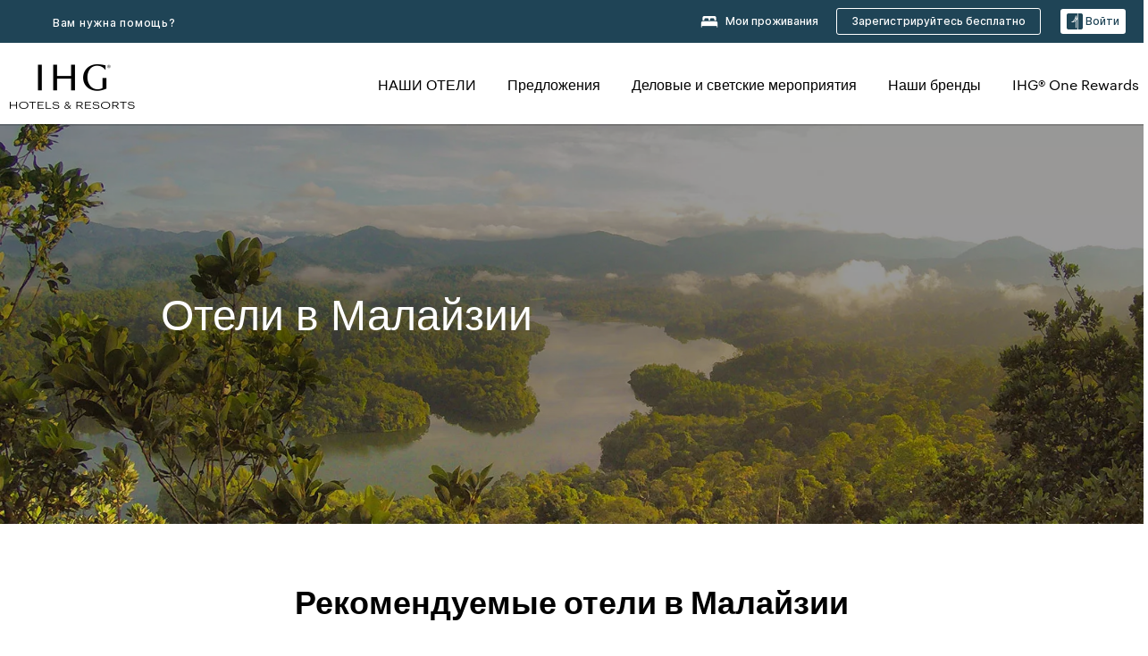

--- FILE ---
content_type: text/html; charset=utf-8
request_url: https://www.ihg.com/ru/malaysia
body_size: 31151
content:
<!DOCTYPE HTML><html lang="ru-RU" dir="ltr">
    <head><!--SL--><script src="https://pinchjs-cdn.gdn.smartling.com/sl-tran-50e368d91-ru-RU.js"></script><script>var slApiConfig={uid:"50e368d91",locale:"ru-RU"};</script><script src="https://pinchjs-cdn.gdn.smartling.com/sl-init-22.js"></script>
    <meta charset="UTF-8" />

    <link rel="preconnect" href="https://digital.ihg.com" />
    <link rel="preconnect" href="https://apis.ihg.com" />
    <link rel="preconnect" href="https://assets.adobedtm.com" />

    
    
        <link rel="shortcut icon" type="image/x-icon" href="https://digital.ihg.com/is/image/ihg/app-web-chiclet-ihg?fmt=png-alpha" />
        <link rel="apple-touch-icon" href="https://digital.ihg.com/is/image/ihg/app-web-chiclet-ihg?fmt=png-alpha" />
        
	
		<meta property="og:url" content="https://www.ihg.com/ru/malaysia" />
		<meta property="og:type" content="website" />
		<meta property="og:image" content="https://digital.ihg.com/is/image/ihg/hotel-room-1042385892" />
		<meta property="og:title" content="Познакомьтесь с отелями Малайзии | Лучшие отели в Малайзии по версии IHG " />
		<meta property="og:description" content="Найдите отели в Малайзии, которые соответствуют вашим потребностям в поездках. IHG предлагает все: от недорогих номеров до роскошных отелей Малайзии в ведущих городах. " />
		<meta property="og:site_name" content="IHG" />
		<meta name="twitter:card" content="summary_large_image" />
		<meta name="twitter:site" content="@IHG" />
		<meta name="twitter:title" content="Познакомьтесь с отелями Малайзии | Лучшие отели в Малайзии по версии IHG " />
		<meta name="twitter:description" content="Найдите отели в Малайзии, которые соответствуют вашим потребностям в поездках. IHG предлагает все: от недорогих номеров до роскошных отелей Малайзии в ведущих городах. " />
		<meta name="twitter:creator" content="@ihg" />
		
		
		<meta name="twitter:image:src" content="https://digital.ihg.com/is/image/ihg/hotel-room-1042385892" />
		<meta name="twitter:domain" content="ihg.com" />
		
	

        <meta name="apple-itunes-app" content="app-id=368217298" />
    

    <title>Поиск отелей в Малайзии | Лучшие отели в Малайзии по версии IHG </title>
    
    <meta name="description" content="Найдите отели в Малайзии, которые соответствуют вашим потребностям в поездках. IHG предлагает все: от недорогих номеров до роскошных отелей Малайзии в ведущих городах. " />
    <meta name="template" content="ihg-generic-page-template" />
    <meta name="viewport" content="width=device-width, initial-scale=1" />
    <meta name="exploreData" content="https://www.ihg.com/destinations/ru/ru/malaysia-hotels" />
    
    <script>const isPageServedFromAEM = true;</script>
    <script>
        const GRAPHQL_APIGEE_VALUES = {
            "graphQLApigeeEndpoint": "https://apis.ihg.com/graphql/v1/hotels",
            "graphQLApigeeAPIKey": "hsL8GAAz7drdIbEjBCejdA1Ud2MVhxoo"
        };
        const STATUS_APIGEE_VALUES = {
            "statusApiUrl": "https://apis.ihg.com/members/v1/status",
            "statusApiKey": "hsL8GAAz7drdIbEjBCejdA1Ud2MVhxoo"
        };
        window.trackingJsonNew = {"siteCountry": "ru","siteLanguage": "ru","controllerName": "country","type": "explore","explore": {"city": null,"state": null,"country": "Malaysia","attraction": null,"interest": null}};
    </script>
    
    
    <link rel="canonical" href="https://www.ihg.com/ru/malaysia" />
    

    
    
    <link rel="alternate" hreflang="x-default" href="https://www.ihg.com/malaysia" class="sl_norewrite" />
    
    <link rel="alternate" hreflang="de" href="https://www.ihg.com/de/malaysia" class="sl_norewrite" />
    
    <link rel="alternate" hreflang="ru" href="https://www.ihg.com/ru/malaysia" class="sl_norewrite" />
    
    <link rel="alternate" hreflang="ko" href="https://www.ihg.com/ko/malaysia" class="sl_norewrite" />
    
    <link rel="alternate" hreflang="pt" href="https://www.ihg.com/pt/malaysia" class="sl_norewrite" />
    
    <link rel="alternate" hreflang="zh-tw" href="https://www.ihg.com/zh-tw/malaysia" class="sl_norewrite" />
    
    <link rel="alternate" hreflang="pt-br" href="https://www.ihg.com/pt-br/malaysia" class="sl_norewrite" />
    
    <link rel="alternate" hreflang="en" href="https://www.ihg.com/malaysia" class="sl_norewrite" />
    
    <link rel="alternate" hreflang="it" href="https://www.ihg.com/it/malaysia" class="sl_norewrite" />
    
    <link rel="alternate" hreflang="fr" href="https://www.ihg.com/fr/malaysia" class="sl_norewrite" />
    
    <link rel="alternate" hreflang="zh-cn" href="https://www.ihg.com/zh-cn/malaysia" class="sl_norewrite" />
    
    <link rel="alternate" hreflang="es" href="https://www.ihg.com/es/malaysia" class="sl_norewrite" />
    
    <link rel="alternate" hreflang="ar" href="https://www.ihg.com/ar/malaysia" class="sl_norewrite" />
    
    <link rel="alternate" hreflang="vi" href="https://www.ihg.com/vi/malaysia" class="sl_norewrite" />
    
    <link rel="alternate" hreflang="th" href="https://www.ihg.com/th/malaysia" class="sl_norewrite" />
    
    <link rel="alternate" hreflang="ja" href="https://www.ihg.com/ja/malaysia" class="sl_norewrite" />
    
    <link rel="alternate" hreflang="es-us" href="https://www.ihg.com/es-us/malaysia" class="sl_norewrite" />
    
    <link rel="alternate" hreflang="id" href="https://www.ihg.com/id/malaysia" class="sl_norewrite" />
    
    <link rel="alternate" hreflang="pl" href="https://www.ihg.com/pl/malaysia" class="sl_norewrite" />
    
    <link rel="alternate" hreflang="nl" href="https://www.ihg.com/nl/malaysia" class="sl_norewrite" />
    
    <link rel="alternate" hreflang="tr" href="https://www.ihg.com/tr/malaysia" class="sl_norewrite" />
    
    <link rel="alternate" hreflang="es-mx" href="https://www.ihg.com/es-us/malaysia" class="sl_norewrite" />
    <link rel="alternate" hreflang="en-gb" href="https://www.ihg.com/malaysia" class="sl_norewrite" />

    <link rel="stylesheet" type="text/css" href="https://www.ihg.com/etc/clientlibs/static/uhf/brands/ru/ru/uhf.min.2025100802.css" class="sl_norewrite" />
    

    
    <link rel="stylesheet" href="https://www.ihg.com/etc.clientlibs/ihg/clientlibs/clientlib-base.min.8b6b155b89a64060dd5d9b225b1a4f64.css" type="text/css" />




    
    
    

    

    
    
    <link rel="stylesheet" href="https://www.ihg.com/etc.clientlibs/ihg/clientlibs/clientlib-_global.min.1d851da462cf9efb039238f5607ffe7f.css" type="text/css" />
<link rel="stylesheet" href="https://www.ihg.com/etc.clientlibs/ihg/clientlibs/clientlib-ihgcom.min.b684041907f19d1302eed59d2837c6b0.css" type="text/css" />


    
    
    

    
    
    
        <script src="https://assets.adobedtm.com/da3424fdbc19/cba4236ebe4a/launch-dccf471f969b.min.js" async=""></script>
    
<meta http-equiv="Content-Language" content="ru-RU" />
<meta http-equiv="Content-Type" content="text/html; charset=utf-8" />
<meta property="og:locale" content="ru_RU" />
</head>
    <body class="page basicpage smartling-ru" id="page-5c5c2f90b2" data-cmp-link-accessibility-enabled="" data-cmp-link-accessibility-text="opens in a new tab">
        
        
        
            




            
    
    
        <header id="uhf_headerWrapper" class="uhf-6c uhf_headerFooter sl_norewrite"><div class="uhf_header_utility_bar"><div id="svgSprites" style="display: none;">
    <svg xmls="http://www.w3.org/2000/svg" xmls:xlink="http://www.w3.org/1999/xlink"></svg></div>
<!-- Regent specific labels for Wallet form -->
<!-- (empty currentStyle.travelAdvisoryLink ) && -->
<input id="UHF_country" type="hidden" value="ru" />
		<input id="UHF_language" type="hidden" value="ru" />
		<input id="UHF_brand" type="hidden" value="6c" />

		<div class="darkenContent"></div>
		<div id="sessionTimeoutCounter" class="sessionWillExpire notificationBar">
			<div class="container">
				<div class="row">
					<div class="sessionWillExpireCol col-xs-12">
						<span class="sessionWillExpireText">
							<i class="expireWarningIcon fa fa-exclamation-triangle"></i> Время Вашего сеанса закончится через <span id="numMinutesLeft" class="minutes bold">5</span> <span id="minutesText">минут</span>, <span id="numSecondsLeft" class="seconds bold">0</span><span id="secondsText">секунд</span>, так как Вы не совершаете никаких действий.</span>
						<a id="staySignedInLink" class="sessionWillExpireLink" href="javascript:void(0);">Оставайтесь в системе</a>
					</div>
				</div>
			</div>
		</div>
		
		<div id="uhf_countryLanguagePushDown" hidden="true">
			<div id="uhf_countryLanguagePushDownContainer" class="container">
				<span data-uhf-clp="description">Вы просматриваете этот сайт на другом языке. Сделать это языком по умолчанию? </span>
				<span class="buttonContainer">
                    <button id="uhf_countryLanguagePushDown_yes" data-uhf-clp="pdYes" value="Yes">YES</button>
                    <button id="uhf_langNotSupported_yes" data-uhf-clp="pdYes" value="Yes" hidden="true">YES</button>
                    <button id="uhf_countryLanguagePushDown_no" data-uhf-clp="pdNo" value="No">Нет</button>
                </span>
				<div class="subText" data-uhf-clp="subDescription">Вверху страницы Вы можете выбрать и сохранить региональные и языковые параметры для Ваших будущих посещений нашего сайта.</div>
				<button id="uhf_countryLanguagePushDownClose" value="No"><i class="fa fa-times buttonClose"></i></button>
			</div>
		</div>

        <!-- UHF : START of Utility bar markup -->
			<div class="utilityNavWrapper visible-sm visible-md visible-lg">
			<div class="utilityNavContainer container">
				<div class="row">
					<div class="col-md-12 clearfix">
						<nav class="utilityNav">
							<ul class="utilityNav-list u-list clearfix">
								<li class="utilityNav-list-item u-list-item">
									<a class="utilityNav-link u-link nav-middle resDirectIcon-link" data-uhf-hook="resDirectNumber" data-uhf-hook-two="mobileResDirectLink" data-uhftrigger="nothing" data-no-replace="content" href="tel:18778343613" aria-label="Call ihg"><i class="fa fa-phone" style="font-size: 1.3em; vertical-align: middle; padding-right: .3em;"></i></a><span class="utilityNav-link u-link nav-middle resDirectNum-link" data-uhf-hook="resDirectNumber"></span>
								</li>
								<li class="utilityNav-list-item u-list-item">
								<a class="utilityNav-link u-link nav-middle" target="blank" rel="nofollow" href="https://www.ihg.com/content/ru/ru/customer-care/main" title="Вам нужна помощь?" aria-label="Вам нужна помощь?" data-slnm-ihg="NeedHelpHeaderLinkSID">Вам нужна помощь?</a>
									</li>
								<!--<li class="utilityNav-list-item u-list-item">
                                    <a class="utilityNav-link u-link nav-middle " href="https://www.ihg.com/hotels/ru/ru/global/customer_care/travel_advisory" title="Официальные предупреждения для туристов" aria-label="Официальные предупреждения для туристов"  >Официальные предупреждения для туристов</a>
								</li>-->

								<li class="utilityNav-resDir-item utilityNav-list-item u-list-item" data-uhf-hook="resDirectMessage" hidden="true">
									<span class="utilityNav-message utilityNav-link u-link nav-middle">Стоимость составляет 13 пенсов за минуту + тариф оператора</span>
									<a href="javascript:void(0);" class="tooltipQuestion hasBlankPopover utilityNav-link nav-middle" tabindex="0" data-content="Звонки на номера 0871 из Великобритании стоят 13 пенсов за минуту. Действуют стандартные тарифы связи. Стоимость звонков с мобильных телефонов выше." data-toggle="popover" data-placement="auto" data-trigger="focus" data-animation="true"><i class="fa fa-question-circle"></i></a>      						          						
								</li>
							</ul>
						</nav>
						<div class="logIn">
							<div class="utilityNav-list-item u-list-item">
								<a class="utilityNav-link language u-link nav-middle " id="uhfCountryLanguageLink" data-toggle="popover" data-placement="bottom" data-trigger="click" href="javascript:void(0);" aria-label="Select country and language">
									<div class="language-icon nav-middle" alt="Language-icon"></div>
									<span class="language-text nav-middle"></span>
									<i class="fa fa-angle-down nav-middle"></i>
								</a>
							</div>
							<div class="utilityNav-list-item u-list-item my-stay">
									<a class="utilityNav-link my-stay-link nav-middle " href="https://www.ihg.com/hotels/ru/ru/stay-mgmt/ManageYourStay" data-original-title="" title="Мои проживания" aria-label="Мои проживания" style="display: block;">
										<img class="my-stays-icon nav-middle" alt="my-stays-icon" src="https://digital.ihg.com/is/image/ihg/Stays?fmt=png-alpha" /><span class="my-stays-text nav-middle">Мои проживания</span>
									</a>
								</div>								
							<div class="logIn-anonymous logIn-State">
                        	    <a class="logIn-link login-join" href="https://www.ihg.com/rewardsclub/ru/ru/join" data-uhf-hook="joinRewardsClub" title="Зарегистрируйтесь бесплатно" aria-label="Зарегистрируйтесь бесплатно"><span>Зарегистрируйтесь бесплатно</span></a>
                                <a class="logIn-link login-signin" data-uhf-si="hub" data-uhf-hook="signInToggle" href="javascript:void(0);" data-slnm-ihg="SignInAnonymous" title="Войти" aria-label="Войти">
                                <div class="login-signin-icon"></div>
								<span>Войти</span></a>
                            </div>
                            <div class="logIn-implicit logIn-State">
                                <a class="logIn-link login-join" href="https://www.ihg.com/rewardsclub/ru/ru/join" title="Зарегистрируйтесь бесплатно" aria-label="Зарегистрируйтесь бесплатно"><span>Зарегистрируйтесь бесплатно</span></a>
                                <a class="logIn-link logIn-block login-signin" data-uhf-hook="signInToggle" href="javascript:void(0);" aria-label="Войти">
                                <div class="login-signin-icon"></div>
                                <span>Войти</span>				
                                	<div style="display: none;"><span data-slnm-ihg="SignInImplicit">Войти</span></div>
                                    <div style="display: none;"><span class="user-first-name" data-slnm-ihg="UserFirstNameImplicit">имя пользователя</span></div>
                                </a>
                            </div>
                            <div class="logIn-explicit logIn-State">
                            	<a class="logIn-link logOut login-signout" data-uhf-rememberme="cookie" href="javascript:void(0);" data-slnm-ihg="SignOut" aria-label="Выход">Выход</a>
                                <a class="logIn-link logIn-block login-signin" href="https://www.ihg.com/rewardsclub/ru/ru/account-mgmt/home">
									<div class="login-signin-icon"></div>                                    
                                    <div><span class="user-first-name" data-slnm-ihg="UserFirstNameExplicit">имя пользователя</span></div>
									<span>· </span>                                    
                                    <div class="user-points-text"><span class="user-points" data-slnm-ihg="UserPointsExplicit">пользовательские баллы</span></div>
                                </a>                                
                            </div>
                            <!--/
							<a class="logIn-link logIn-link-logo" data-uhf-hook="walletToggle" href="javascript:void(0);" aria-label="IHG One Rewards">
							    <svg role="img" class="logIn-logo rewardsClubLogo">
                                    <use xlink:href="#svgsprite-logos-onerewards-en">
                                        <title id="title-logos-onerewards">IHG One Rewards</title>
                                        <desc id="desc-logos-onerewards">IHG One Rewards</desc>
                                    </use>
                                </svg>
                            </a>/-->
						</div>
					</div>
				</div>
			</div>
		</div>

 		<!-- UHF : moved hamburger menu to brand nav jsp from here -->
      </div>
<div id="sessionTimeoutCounter" class="error_message sessionWillExpire notificationBar" style="display: none !important">
	<div class="container">
		<div class="row">
			<div class="errorSessiontTimeOut sessionWillExpireCol col-xs-12">
				<span class="sessionWillExpireText">
				<i class="expireWarningIcon fa fa-exclamation-triangle"></i> Время сеанса истекло. Пожалуйста, <span data-uhf-hook="signInToggle"> <a href="javascript:void(0);"> войдите </a> </span> в свой профиль.</span></div>
		</div>
	</div>
</div>

<div class="login_modal_background">
</div>
<div class="login_modal">
    <div class="login_modal_container" style="display:none">
        <div class="login_modal_content">
            <div class="login_modal_header">
               <button class="login_modal_close" aria-label="Close"></button>
            </div>
            <div id="gigyaLoginModalScreen" class="login_modal_body" data-gigya-global-key="4_jpzahMO4CBnl9Elopzfr0A" role="dialog" aria-label="Sign In">
            </div>
        </div>
    </div>
</div>        <!-- UHF : START of Brand navigation bar markup -->
<!-- START : Only UBE Brand Nav -->                         
                  <!-- UHF : START of Hamburger menu -->
<div data-uhf-brandname="ihg" class="mobileNavManuWrapper hidden-sm hidden-md hidden-lg hidden-xl wrapper-UBE bn-ihg">
	<div class="mobileNavMenuContainer container">
		<div class="row">
			<div class="brandLogo">
			
					<a class="brandLogo-link" href="https://www.ihg.com/hotels/ru/ru/reservation" title="InterContinental Hotels Group">
									<img class="brandLogo-image" alt="InterContinental Hotels Group" src="//digital.ihg.com/is/image/ihg/ihg-logo-nav?fmt=png-alpha" />
								</a>													
							</div>
				<div class="mobileNav ">
					<a class="mobileNav-link menuCTA" href="javascript:void(0);">
						<img class="fa fa-bars fa-2x" src="//digital.ihg.com//is/image/ihg/xsvp-hamburger-nav-white?fmt=png-alpha" alt="Menu" style="width:20px" />
					</a>
				</div>
				<div class="logIn login-mobile-ihg logIn-mobile ">
	                <div class="logIn-anonymous logIn-State">
	                            <a class="logIn-link logIn-link-signIn" data-uhf-si="6c" data-uhf-hook="signInToggle" href="javascript:void(0);" data-slnm-ihg="SignInAnonymousXsvpUbe" title="Войти / Стать участником"><div class="login-signin-mobile-icon" alt="login-signin-mobile-icon"></div>Войти / Стать участником</a>
	                            <!-- <span class="logIn-slash-symbol">/</span>
	                            <a class="logIn-link logIn-link-join" href="https://www.ihg.com/rewardsclub/ru/ru/join" title="Стать участником">Стать участником</a> -->
	                        </div>
	                        <div class="logIn-implicit logIn-State">
		                        <a class="logIn-link logIn-link-signIn" data-uhf-hook="signInToggle" href="javascript:void(0);" title="Войти / Стать участником">
		                            <span class="login-signin-mobile-icon"></span><span data-slnm-ihg="SignInImplicitXsvpUbe">Войти / Стать участником</span>
                                    <div style="display:none;" class="first-name-container"><span class="user-first-name" data-slnm-ihg="UserFirstNameImplicitXsvpUbe">имя пользователя</span></div>
                                </a>
	                        	<!-- <span class="logIn-slash-symbol">/</span>
	                            <a class="logIn-link logIn-link-join" href="https://www.ihg.com/rewardsclub/ru/ru/join" title="Стать участником">Стать участником</a>                                                 -->
	                        </div>
	                        <div class="logIn-explicit logIn-State">
	                            <a class="logIn-link logIn-block" href="https://www.ihg.com/rewardsclub/ru/ru/account-mgmt/home">
	                                <div class="first-name-container"><span class="login-signin-mobile-icon"></span><span class="user-first-name" data-slnm-ihg="UserFirstNameExplicitXsvpUbe">имя пользователя</span></div>
	                                <div style="display: none;"><span class="user-points" data-slnm-ihg="UserPointsExplicitXsvpUbe">пользовательские баллы</span></div>
	                            </a>
	                        </div> 
	                    </div>
				<div class="mobileNav ">
					<a class="mobileNav-link mobileResDirectNumber" href="tel:18778343613" data-uhf-hook="resDirectNumber" data-uhf-hook-two="mobileResDirectLink" data-uhftrigger="0871Disc" data-no-replace="content"></a>
				</div>
	</div>
	<div class="row">
		<div class="mobileNavListBase hidden-sm hidden-md hidden-lg hidden-xl clearfix">
			<div class="mobileNavContainer">
			<div class="mobileNavInner mobileNav-hidden">
			<div class="mobileNavMenu">
			<!-- START : Hamburger : Mobile Brand nav menu -->
				<ul class="mobileNavMenu-list list-unstyled">
					<li class="mobileNavHeading">
                        <ul class="mobileNavMenu-subList list-unstyled uhfmobilebrandnav">
                            <li data-uhf-brandid="" class="mobileNavMenu-list-item">
		                                     <a class="mobileNavLink site-int-link " data-uhf-hook="walletToggle" href="https://www.ihg.com/ru/explore">НАШИ ОТЕЛИ</a>
		                                 </li>
									<li data-uhf-brandid="" class="mobileNavMenu-list-item">
		                                     <a class="mobileNavLink site-int-link " data-uhf-hook="walletToggle" href="https://www.ihg.com/content/ru/ru/offers">Предложения</a>
		                                 </li>
									<li data-uhf-brandid="" class="mobileNavMenu-list-item">
		                                     <a class="mobileNavLink site-int-link " data-uhf-hook="walletToggle" href="https://www.ihg.com/content/ru/ru/meetingsandevents" target="_blank">Деловые и светские мероприятия</a>
		                                 </li>
									<li data-uhf-brandid="" class="mobileNavMenu-list-item">
		                                     <a class="mobileNavLink site-int-link " data-uhf-hook="walletToggle" href="https://www.ihg.com/content/ru/ru/about/brands">Наши бренды</a>
		                                 </li>
									<li data-uhf-brandid="" class="mobileNavMenu-list-item">
		                                     <a class="mobileNavLink site-int-link " data-uhf-hook="walletToggle" href="https://www.ihg.com/rewardsclub/content/ru/ru/home">IHG® One Rewards</a>
		                                 </li>
									</ul>
					</li>
					<!-- END : Hamburger : Mobile Brand nav menu -->
					<!-- START : Hamburger : Mobile Hotel Details nav menu -->
						<!-- END : Hamburger : Mobile Hotel Details nav menu -->			
				</ul>							
				<ul class="mobileNavMenu-list list-unstyled">
					<li>
						<ul class="mobileNavMenu-subList list-unstyled uhftravel-cc">
							<li class="mobileNavMenu-list-item">
		                                 <a class="mobileNavLink site-int-link rc signIn" data-uhf-si="6c" data-uhf-hook="walletToggle" href="#">Войти</a>
										 <!-- <a class="mobileNavLink site-int-link rc join" data-uhf-hook="walletToggle" href="https://www.ihg.com/rewardsclub/ru/ru/join" title="Стать участником">Стать участником</a>		                                  -->
		                            </li>
		                            <li class="mobileNavMenu-list-item">
                                         <a class="mobileNavLink site-int-link rc join" data-uhf-si="6c" data-uhf-hook="walletToggle" href="https://www.ihg.com/rewardsclub/ru/ru/join">Зарегистрируйтесь бесплатно</a>
                                    </li>
		                            <li class="mobileNavMenu-list-item">
			                                  <a class="mobileNavLink site-int-link rc myAccount" data-uhf-hook="walletToggle" href="javascript:void(0)">Мой аккаунт</a>
			                             </li>
		                             <li class="mobileNavMenu-list-item">
								<a class="mobileNavLink" href="https://www.ihg.com/hotels/ru/ru/stay-mgmt/ManageYourStay" title="Мои проживания">Мои проживания</a>
							</li>							
							<li class="mobileNavMenu-list-item">
								<a class="mobileNavLink target=" blank="" href="https://www.ihg.com/content/ru/ru/customer-care/main" title="Вам нужна помощь?" data-slnm-ihg="NeedHelpHamburguerLinkSID">Вам нужна помощь?</a>
							</li>
							<!--
							<li class="mobileNavMenu-list-item">
								<a class="mobileNavLink" href="https://www.ihg.com/hotels/ru/ru/global/customer_care/travel_advisory" title="Официальные предупреждения для туристов">Официальные предупреждения для туристов</a>
							</li>-->											
							<li class="mobileNavMenu-list-item">
								<a class="mobileNavLink" href="https://www.ihg.com/hotels/ru/ru/stay-mgmt/ManageYourStay" title="Управление бронированием">Управление бронированием</a>
							</li>
                            <li class="mobileNavMenu-list-item">
	                             	<a class="mobileNavLink site-int-link rc signOut" data-uhf-hook="walletToggle" href="#">Выход</a>
	                         </li>
						</ul>						
						
					</li>
				</ul>
			</div>
			<div class="mobileNavCL">
				<a class="language " id="uhfCountryLanguageMobileLink" href="javascript:void(0);"><span class="language-icon" alt="Language-icon"></span><span class="language-text"></span> <i class="fa fa-angle-down"></i></a>
                         <div id="uhfCountryLanguageMobileContainer" class="">
                     <!-- UHF country/language markup -->
                             <div id="uhfLocale">
                                 <div id="uhfLocaleSelection">
                                     <form id="uhfLocaleSelectionForm" method="post" action="">
                                         <div id="uhfCountrySelectionContainer">
                                             <label for="uhfCountrySelection">Страна / Регион</label>
                                             <select id="uhfCountrySelection"></select>
                                         </div>
                                         <div id="uhfLanguagesSelectionContainer">
                                             <label for="uhfLanguageSelection">язык</label>
                                             <select id="uhfLanguageSelection"></select>
                                         </div>
                                         <a href="javascript:void(0);" id="uhfCountryLanguageCTA" aria-label="Buttons for Save and Close of language selection pop-up" tabindex="-1">
                                             <button type="button" class="buttonSave" role="button" aria-label="Save Language Selection Change">сохранить</button>
                                             <i class="fa fa-times" role="button" aria-label="Close Language Selection" tabindex="0"></i>
                                         </a>
                                     </form>
                                     <div id="uhfCountryLanguageImageContainer"></div>
                                 </div>
                             </div>
                     <!--  end of country language  -->
                          </div>
				</div>
				</div>
				</div>
			</div>
		</div>
	</div>
</div>
<!-- UHF : END of Hamburger menu -->


<!-- UHF : Desktop : START of brand nav -->
		<div class="brandLogoNavWrapper visible-sm visible-md visible-lg uhf-walletPushOver primary-nav wrapper-UBE" id="primary-nav">
			<div class="brandLogoNavContainer container">
				<div class="row">
					<div class="col-md-12 clearfix">
						<div class="brandLogo">
							<a class="brandLogo-link" href="https://www.ihg.com/hotels/ru/ru/reservation" title="InterContinental Hotels Group">
											<img class="brandLogo-image" src="//digital.ihg.com/is/image/ihg/ihg-logo-nav?fmt=png-alpha" alt="InterContinental Hotels Group" />
										</a>									
									</div>
						<div class="brandNavContainer visible-sm visible-md visible-lg">
							<nav class="brandNav">
								<ul class="brandNav-list u-list clearfix">
									<li data-uhf-brandid="" class="brandNav-list-item u-list-item">
                                                 <a class="brandNav-link u-link site-int-link" href="https://www.ihg.com/ru/explore">НАШИ ОТЕЛИ</a>
                                             </li>
                                        <li data-uhf-brandid="" class="brandNav-list-item u-list-item">
                                                 <a class="brandNav-link u-link site-int-link" href="https://www.ihg.com/content/ru/ru/offers">Предложения</a>
                                             </li>
                                        <li data-uhf-brandid="" class="brandNav-list-item u-list-item">
                                                 <a class="brandNav-link u-link site-int-link" href="https://www.ihg.com/content/ru/ru/meetingsandevents" target="_blank">Деловые и светские мероприятия</a>
                                             </li>
                                        <li data-uhf-brandid="" class="brandNav-list-item u-list-item">
                                                 <a class="brandNav-link u-link site-int-link" href="https://www.ihg.com/content/ru/ru/about/brands">Наши бренды</a>
                                             </li>
                                        <li data-uhf-brandid="" class="brandNav-list-item u-list-item">
                                                 <a class="brandNav-link u-link site-int-link" href="https://www.ihg.com/rewardsclub/content/ru/ru/home">IHG® One Rewards</a>
                                             </li>
                                        </ul>
							</nav>
							<a class="booknow" href="#"><span>Бронируйте прямо сейчас</span></a>
							</div>
					</div>
				</div>
			</div>
		</div>
		<!-- UHF : Desktop : END of brand nav -->
	<!-- END : Only UBE Brand Nav -->
               <!-- UHF : END of Brand navigation bar markup --></header><div id="applicationWrapper" class="uhf-walletPushOver">
    
    <div class="clearfix"></div>

    <div class="root responsivegrid">


<div class="aem-Grid aem-Grid--12 aem-Grid--default--12 ">
    
    <div class="layoutcontainer responsivegrid aem-GridColumn aem-GridColumn--default--12">


<div class="aem-Grid aem-Grid--12 aem-Grid--default--12 ">
    
    <div class="container responsivegrid aem-GridColumn aem-GridColumn--default--12">

    
    
    
    <div id="container-d51a366a81" class="cmp-container">
        
        <div class="experiencefragment">
  <div class="cmp-experiencefragment">



<div class="aem-Grid aem-Grid--12 aem-Grid--default--12 ">
    
    <div class="layoutcontainer responsivegrid aem-GridColumn aem-GridColumn--default--12">


<div class="aem-Grid aem-Grid--12 aem-Grid--default--12 ">
    
    <div class="teaser cmp-teaser--hero color-ninth cmp-teaser-gradient--medium aem-GridColumn aem-GridColumn--default--12">
<div id="teaser-b5b3456188" class="cmp-teaser cmp-teaser--default cmp-teaser--align-center-left cmp-teaser--align-middle cmp-teaser--align-left ">
    
        
    <div class="cmp-teaser__image"><div data-cmp-is="image" data-cmp-dmimage="" data-cmp-src="https://digital.ihg.com/is/image/ihg/ihg-destination-optimisation-malaysia-1600x560-2?ts=1695682159111&amp;dpr=off" data-asset-id="d46c7f2a-1f8c-4a89-bbf7-a0702593a4cd" id="teaser-b5b3456188-image" data-cmp-hook-image="imageV3" class="cmp-image" itemscope="" itemtype="http://schema.org/ImageObject" data-component-promo-passthrough="false">
    
        <img src="https://digital.ihg.com/is/image/ihg/ihg-destination-optimisation-malaysia-1600x560-2?ts=1695682159111&amp;dpr=off" fetchpriority="high" class="cmp-image__image" itemprop="contentUrl" width="1600" height="560" alt="Река, петляющая по красивому зеленому лесу " title="Малайзия" />
    
    
</div>

    

</div>

        <div class="cmp-teaser__content">
            <div class="cmp-teaser__content__container" style="padding-left: 180px;">
                
    

                <div class="cmp-teaser__content-section">
                    
    <h1 class="cmp-teaser__title">
        Отели в Малайзии
    </h1>

                    
  

                </div>
                
  

            </div>
        </div>
    
</div>
<div id="cmp-card-message__static" class="cmp-card-message cmp-card-message__static">
    <div class="cmp-message">
        <p class="cmp-message__text cmp-message__text--strong"><strong></strong></p>
        <p class="cmp-message__text"></p>
    </div>
    <button onclick="this.parentNode.style.display = 'none'" onkeypress="if(this.keyCode == 13) {this.parentNode.style.display = 'none'}" type="button" class="cmp-card-message__icon-close" aria-label="Close">
        <img src="https://digital.ihg.com/is/content/ihg/icon-close" alt="" />
    </button>
</div>

    

</div>

    
</div>
</div>

    
</div>
</div>
   
    

</div>

        
    </div>

</div>
<div class="bookingcomponent aem-GridColumn aem-GridColumn--default--12">












    


    <div class="booking-component supress-styles" data-component-booking="data-component-booking">

		<link rel="stylesheet" class="sl_norewrite" href="https://www.ihg.com/resources/ru/ru/booking-component/v3.9.1/styles.css" />
        
            
    
<link rel="stylesheet" href="https://www.ihg.com/etc.clientlibs/ihg/clientlibs/clientlib-ihgcom/_external-components/booking.min.678046fa9e9ced38338d341a94753cc6.css" type="text/css" />



        

        <ihg-booking-component></ihg-booking-component>

        <script type="text/javascript">
            (function () {
                function characterDecode(html) {
                    var textstring = document.createElement('textarea');
                    textstring.innerHTML = html;
                    return textstring.value;
                }

                try {

                    var aemBehaviorConfig = JSON.parse("{\x22search\x22:{\x22chainCode\x22:\x226c\x22,\x22localeCode\x22:\x22ru\u002DRU\x22,\x22behavior\x22:\x22OPEN\x22,\x22amenities\x22:[],\x22authorList\x22:[],\x22manageReservationsLink\x22:true,\x22campaign\x22:{\x22bookingWindow\x22:0,\x22highlightPreferredRateResults\x22:false,\x22additionalRates\x22:[null,null]},\x22filterResults\x22:{\x22by\x22:\x22NONE\x22,\x22includeBrands\x22:[],\x22includeLocations\x22:[],\x22includeHotels\x22:[]},\x22advanced\x22:{\x22isCollapsed\x22:true},\x22destination\x22:{\x22isHidden\x22:false,\x22title\x22:\x22\x22},\x22dates\x22:{\x22disabledWeekdays\x22:[],\x22maxStay\x22:99,\x22isHidden\x22:false,\x22checkIn\x22:{},\x22checkOut\x22:{}},\x22adults\x22:{\x22default\x22:1,\x22min\x22:1,\x22max\x22:20,\x22isReadOnly\x22:false},\x22children\x22:{\x22default\x22:0,\x22min\x22:0,\x22max\x22:20,\x22isReadOnly\x22:false},\x22rooms\x22:{\x22Rooms\x22:\x22Rooms\x22,\x22default\x22:1,\x22min\x22:1,\x22max\x22:9,\x22isReadOnly\x22:false},\x22rates\x22:{\x22isHidden\x22:false,\x22hideDefaultRates\x22:true,\x22selectedRate\x22:\x22\x22,\x22additionalRates\x22:[],\x22displayPriceInPointsAndCash\x22:false},\x22corporateId\x22:{\x22isHidden\x22:false,\x22default\x22:\x22\x22},\x22iata\x22:{\x22isHidden\x22:false,\x22default\x22:\x22\x22},\x22groupCode\x22:{\x22isHidden\x22:true,\x22default\x22:\x22\x22}},\x22marketingContent\x22:{\x22innerHtml\x22:\x22\x22,\x22isHidden\x22:false}}") || undefined,
                        // the need to keep the hotelname is priority when dealing with Hotel Detail pages
                        // removal of this code should be avoided unless app is handling appropriately
                        hotelname = document.querySelector('#hotelName') || document.querySelector('#hotelname'),
                        hotelNameFallback = hotelname ? hotelname.value : '';

                    if (aemBehaviorConfig.search.destination.title != "" && aemBehaviorConfig.search.destination.title != undefined) {
                        aemBehaviorConfig.search.destination.title = characterDecode(aemBehaviorConfig.search.destination.title);
                    } else {
                        aemBehaviorConfig.search.destination.title = characterDecode(hotelNameFallback);
                    }

                    aemBehaviorConfig.search.shouldUseMultiRoomBooking = true;
                    aemBehaviorConfig.search.showNewBookingComponent = true;

                    window["BehaviorConfig"] = {behaviorConfig: aemBehaviorConfig};

                    window.getBehaviorConfig = function () {
                        return aemBehaviorConfig
                    };

                } catch (errormsg) {
                    console.error('error loading aem-booking-kernal: ', errormsg);
                }
            })();
        </script>
        <script class="sl_norewrite" type="text/javascript" src="https://www.ihg.com/resources/ru/ru/booking-component/v3.9.1/ihg-booking-component.js"></script>
    </div>

    <div class="ihg-bookingclient-footer" style="display: none;">
        <div class="bookingclient-footer" id="bookingclient-footer">Бронируйте прямо сейчас</div>
    </div>
    
    
<script src="/etc.clientlibs/ihg/clientlibs/clientlib-ihgcom/_external-components/booking.min.3bcb4e57cc9304303632c664b90881ee.js"></script>








</div>
<div class="spacer spacing-small aem-GridColumn aem-GridColumn--default--12"><div class="cmp-spacer"></div>

    

</div>
<div class="container responsivegrid cmp-container--max-width-medium aem-GridColumn aem-GridColumn--default--12">

    
    
    
    <div id="RIBN1" class="cmp-container">
        
        
        
    </div>

</div>
<div class="spacer spacing-small aem-GridColumn aem-GridColumn--default--12"><div class="cmp-spacer"></div>

    

</div>

    
</div>
</div>
<div class="layoutcontainer responsivegrid cmp-container--max-width-medium aem-GridColumn aem-GridColumn--default--12">


<div class="aem-Grid aem-Grid--12 aem-Grid--default--12 ">
    
    <div class="container responsivegrid cmp-container--column-padding-l aem-GridColumn aem-GridColumn--default--12">

    
    
    
    <div id="intro" class="cmp-container">
        
        <div class="experiencefragment">
  <div class="cmp-experiencefragment">



<div class="aem-Grid aem-Grid--12 aem-Grid--default--12 ">
    
    <div class="layoutcontainer responsivegrid aem-GridColumn aem-GridColumn--default--12">


<div class="aem-Grid aem-Grid--12 aem-Grid--default--12 ">
    
    
    
</div>
</div>

    
</div>
</div>
   
    

</div>

        
    </div>

</div>
<div class="container responsivegrid aem-GridColumn aem-GridColumn--default--12">

    
    
    
    <div id="hotelList" class="cmp-container">
        
        <div class="container responsivegrid">

    
    <div id="container-5e5fec1d8d" class="cmp-container">
        


<div class="aem-Grid aem-Grid--12 aem-Grid--default--12 ">
    
    <div class="title text-align-center aem-GridColumn aem-GridColumn--default--12"><div class="cmp-title cmp-title--default">
    
    <h2 class="cmp-title__text">Рекомендуемые отели в Малайзии</h2>
</div>

    

</div>
<div class="spacer spacing-medium aem-GridColumn aem-GridColumn--default--12"><div class="cmp-spacer"></div>

    

</div>

    
</div>

    </div>

    
</div>
<div class="container responsivegrid">

    
    <div id="container-8c2981a0fd" class="cmp-container">
        


<div class="aem-Grid aem-Grid--12 aem-Grid--default--12 aem-Grid--phone--12 ">
    
    <div class="list cmp-card--hotel cmp-list--card cmp-card--image--top aem-GridColumn--phone--none aem-GridColumn--phone--12 aem-GridColumn aem-GridColumn--default--12 aem-GridColumn--offset--phone--0">

  
    <div class="cmp-card-message cmp-card-message--filters visually-hidden" data-attr-filterunavailableerrormessage="There is no exact match for your preferred interest of $filter. Please select from the available filters below..">
        <i class="cmp-card-message__icon-alert"><img src="https://digital.ihg.com/is/content/ihg/icon-alert" alt="" /></i>
        <div class="cmp-message">
            <div class="cmp-message__text-hidden hidden" data-message-type="no-hotels-match" aria-hidden="true">В данном регионе нет отелей, соответствующих этому фильтру.</div>
            <div class="cmp-message__text-hidden hidden" data-message-type="no-filters-match" aria-hidden="true">В настоящее время нет совпадений для вашего точного поиска.</div>
            <p class="cmp-message__text" role="status"></p>
        </div>
        <button type="button" class="cmp-card-message__icon-close" aria-label="Close"><img src="https://digital.ihg.com/is/content/ihg/icon-close" alt="" /></button>
    </div>
    <div class="cmp-card__title-bar cmp-flex--row cmp-justify--space-between cmp-align--center">
        <div>
            <div class="cmp-card__title-bar-value" role="status" data-render-plus-sign="false" data-render-hotel-count="true"><span id="cmp-card__title-bar-count"></span> Отели </div>
            <div id="cmp-card__filters" class="cmp-card__filters-dropdown " data-component-hotellistdropdownfilters="">
                <div id="cmp-dropdown-brands" class="cmp-dropdown">
                    <div id="cmp-button-brands" class="button cmp-button--filter">
                        <button id="cmp-dropdown__toggle-brands" class="cmp-button cmp-dropdown__toggle" role="combobox" aria-controls="cmp-dropdown__content-brands" aria-haspopup="listbox" data-controls-popup="cmp-dropdown__content-brands" aria-pressed="false" aria-expanded="false">
                            <img class="cmp-button__icon" aria-hidden="true" src="https://digital.ihg.com/is/content/ihg/icon-reservation-outline" />
                            <span class="cmp-button__text cmp-dropdown__toggle-title">Фильтровать по брендам <span class="cmp-dropdown__toggle-count"></span></span>
                        </button>
                    </div>
                    <div id="cmp-dropdown__content-brands" class="cmp-dropdown__content cmp-dropdown__content--brands" aria-labelledby="cmp-dropdown__toggle-brands" aria-hidden="true">
                        <h3 class="cmp-dropdown__title-main" role="presentation">Фильтровать по брендам</h3>
                        <button type="button" class="cmp-dropdown__icon-close" aria-hidden="true" tabindex="-1"><img src="https://digital.ihg.com/is/content/ihg/icon-close" alt="" /></button>
                        <fieldset class="cmp-dropdown__section" role="presentation">
                            <ul class="cmp-dropdown__list-group" role="listbox">
                                <li id="cmp-dropdown__item-six-senses" class="cmp-dropdown__item hidden" role="option">
                                    <input id="filter-six-senses" class="cmp-dropdown__item-value cmp-dropdown__item-six-senses" type="checkbox" name="filter-six-senses" value="brandsixsenses" tabindex="-1" />
                                    <label for="filter-six-senses">Шесть чувств</label>
                                </li>
                                <li id="cmp-dropdown__item-regent" class="cmp-dropdown__item hidden" role="option">
                                    <input id="filter-regent" class="cmp-dropdown__item-value cmp-dropdown__item-regent" type="checkbox" name="filter-regent" value="brandregent" tabindex="-1" />
                                    <label for="filter-regent">отели regent</label>
                                </li>
                                <li id="cmp-dropdown__item-intercontinental-hotel" class="cmp-dropdown__item hidden" role="option">
                                    <input id="filter-intercontinental-hotel" class="cmp-dropdown__item-value cmp-dropdown__item-intercontinental-hotel" type="checkbox" name="filter-intercontinental-hotel" value="brandintercontinental" tabindex="-1" />
                                    <label for="filter-intercontinental-hotel">InterContinental Hotels and Resorts</label>
                                </li>
                                <li id="cmp-dropdown__item-vignette" class="cmp-dropdown__item hidden" role="option">
                                    <input id="filter-vignette" class="cmp-dropdown__item-value cmp-dropdown__item-vignette" type="checkbox" name="filter-vignette" value="brandvignettecollection" tabindex="-1" />
                                    <label for="filter-vignette">Vignette Collection</label>
                                </li>
                                <li id="cmp-dropdown__item-kimpton" class="cmp-dropdown__item hidden" role="option">
                                    <input id="filter-kimpton" class="cmp-dropdown__item-value cmp-dropdown__item-kimpton" type="checkbox" name="filter-kimpton" value="brandkimptonhotels" tabindex="-1" />
                                    <label for="filter-kimpton">Kimpton</label>
                                </li>
                                <li id="cmp-dropdown__item-hotel-indigo" class="cmp-dropdown__item hidden" role="option">
                                    <input id="filter-hotel-indigo" class="cmp-dropdown__item-value cmp-dropdown__item-hotel-indigo" type="checkbox" name="filterhotel-indigo" value="brandhotelindigo" tabindex="-1" />
                                    <label for="filter-hotel-indigo">Hotel Indigo</label>
                                </li>
                                <li id="cmp-dropdown__item-iberostar" class="cmp-dropdown__item hidden" role="option">
                                    <input id="filter-iberostar" class="cmp-dropdown__item-value cmp-dropdown__item-iberostar" type="checkbox" name="filter-iberostar" value="brandiberostar" tabindex="-1" />
                                    <label for="filter-iberostar">Курорты Iberostar Beachfront Resorts</label>
                                </li>
                                <li id="cmp-dropdown__item-voco" class="cmp-dropdown__item hidden" role="option">
                                    <input id="filter-voco" class="cmp-dropdown__item-value cmp-dropdown__item-voco" type="checkbox" name="filter-voco" value="brandvoco" tabindex="-1" />
                                    <label for="filter-voco">voco</label>
                                </li>
                                <li id="cmp-dropdown__item-ruby" class="cmp-dropdown__item hidden" role="option">
                                    <input id="filter-ruby" class="cmp-dropdown__item-value cmp-dropdown__item-ruby" type="checkbox" name="filter-ruby" value="brandruby-hotels" tabindex="-1" />
                                    <label for="filter-ruby">Руби</label>
                                </li>
                                <li id="cmp-dropdown__item-crowne-plaza" class="cmp-dropdown__item hidden" role="option">
                                    <input id="filter-crowne-plaza" class="cmp-dropdown__item-value cmp-dropdown__item-crowne-plaza" type="checkbox" name="filter-crowne-plaza" value="brandcrowneplaza" tabindex="-1" />
                                    <label for="filter-crowne-plaza">Crowne Plaza</label>
                                </li>
                                <li id="cmp-dropdown__item-even" class="cmp-dropdown__item hidden" role="option">
                                    <input id="filter-even" class="cmp-dropdown__item-value cmp-dropdown__item-even" type="checkbox" name="filter-even" value="brandevenhotels" tabindex="-1" />
                                    <label for="filter-even">EVEN</label>
                                </li>
                                <li id="cmp-dropdown__item-hualuxe" class="cmp-dropdown__item hidden" role="option">
                                    <input id="filter-hualuxe" class="cmp-dropdown__item-value cmp-dropdown__item-hualuxe" type="checkbox" name="filter-hualuxe" value="brandhualuxe" tabindex="-1" />
                                    <label for="filter-hualuxe">Hualuxe Hotels &amp; Resorts</label>
                                </li>
                                <li id="cmp-dropdown__item-holiday-inn" class="cmp-dropdown__item hidden" role="option">
                                    <input id="filter-holiday-inn" class="cmp-dropdown__item-value cmp-dropdown__item-holiday-inn" type="checkbox" name="filter-holiday-inn" value="brandholidayinn" tabindex="-1" />
                                    <label for="filter-holiday-inn">Holiday Inn</label>
                                </li>
                                <li id="cmp-dropdown__item-holiday-inn-resort" class="cmp-dropdown__item hidden" role="option">
                                    <input id="filter-holiday-inn-resort" class="cmp-dropdown__item-value cmp-dropdown__item-holiday-inn-resort" type="checkbox" name="filter-holiday-inn-resort" value="brandholidayinnresorts" tabindex="-1" />
                                    <label for="filter-holiday-inn-resort">Holiday Inn Resort</label>
                                </li>
                                <li id="cmp-dropdown__item-holiday-inn-express" class="cmp-dropdown__item hidden" role="option">
                                    <input id="filter-holiday-inn-express" class="cmp-dropdown__item-value cmp-dropdown__item-holiday-inn-express" type="checkbox" name="filter-holiday-inn-express" value="brandholidayinnexpress" tabindex="-1" />
                                    <label for="filter-holiday-inn-express">Holiday Inn Express</label>
                                </li>
                                <li id="cmp-dropdown__item-garner" class="cmp-dropdown__item hidden" role="option">
                                    <input id="filter-garner" class="cmp-dropdown__item-value cmp-dropdown__item-garner" type="checkbox" name="filter-garner" value="brandgarner-hotels" tabindex="-1" />
                                    <label for="filter-garner">Гарнер</label>
                                </li>
                                <li id="cmp-dropdown__item-avid" class="cmp-dropdown__item hidden" role="option">
                                    <input id="filter-avid" class="cmp-dropdown__item-value cmp-dropdown__item-avid" type="checkbox" name="filter-avid" value="brandavidhotels" tabindex="-1" />
                                    <label for="filter-avid">avid hotels</label>
                                </li>
                                <li id="cmp-dropdown__item-atwell" class="cmp-dropdown__item hidden" role="option">
                                    <input id="filter-atwell" class="cmp-dropdown__item-value cmp-dropdown__item-atwell" type="checkbox" name="filter-atwell" value="brandatwellsuites" tabindex="-1" />
                                    <label for="filter-atwell">Atwell Suites</label>
                                </li>
                                <li id="cmp-dropdown__item-staybridge" class="cmp-dropdown__item hidden" role="option">
                                    <input id="filter-staybridge" class="cmp-dropdown__item-value cmp-dropdown__item-staybridge" type="checkbox" name="filter-staybridge" value="brandstaybridge" tabindex="-1" />
                                    <label for="filter-staybridge">Staybridge Suites</label>
                                </li>
                                <li id="cmp-dropdown__item-holiday-inn-club-vacations" class="cmp-dropdown__item hidden" role="option">
                                    <input id="filter-holiday-inn-club-vacations" class="cmp-dropdown__item-value cmp-dropdown__item-holiday-inn-club-vacations" type="checkbox" name="filter-holiday-inn-club-vacations" value="brandholidayinnclubvacations" tabindex="-1" />
                                    <label for="filter-holiday-inn-club-vacations">Holiday Inn Club Vacations</label>
                                </li>
                                <li id="cmp-dropdown__item-candlewood" class="cmp-dropdown__item hidden" role="option">
                                    <input id="filter-candlewood" class="cmp-dropdown__item-value cmp-dropdown__item-candlewood" type="checkbox" name="filter-candlewood" value="brandcandlewood" tabindex="-1" />
                                    <label for="filter-candlewood">Candlewood Suites</label>
                                </li>
                            </ul>
                        </fieldset>
                        <fieldset class="cmp-dropdown__section cmp-dropdown__content--unselect-all" role="presentation">
                            <ul class="cmp-dropdown__list-group" role="listbox">
                                <li id="cmp-dropdown__item-unselect-all" class="cmp-dropdown__item cmp-dropdown__item-unselect-all" role="option">
                                    <button class="cmp-button" tabindex="-1">Снять все выделение</button>
                                </li>
                            </ul>
                        </fieldset>
                    </div>
                </div>
                
                <div id="cmp-dropdown-amenities" class="cmp-dropdown">
                    <div id="cmp-button-amenities" class="button cmp-button--filter">
                        <button id="cmp-dropdown__toggle-amenities" class="cmp-button cmp-dropdown__toggle" role="combobox" aria-controls="cmp-dropdown__content-amenities" aria-haspopup="listbox" data-controls-popup="cmp-dropdown__content-amenities" aria-pressed="false" aria-expanded="false">
                            <img class="cmp-button__icon" aria-hidden="true" src="https://digital.ihg.com/is/content/ihg/icon-solid-reset" />
                            <span class="cmp-button__text cmp-dropdown__toggle-title">Фильтровать по туалетным принадлежностям <span class="cmp-dropdown__toggle-count"></span></span>
                        </button>
                    </div>
                    <div id="cmp-dropdown__content-amenities" class="cmp-dropdown__content cmp-dropdown__content--amenities" aria-labelledby="cmp-dropdown__toggle-amenities" aria-hidden="true">
                        <h3 class="cmp-dropdown__title-main" role="presentation">Фильтровать по туалетным принадлежностям</h3>
                        <button type="button" class="cmp-dropdown__icon-close" aria-hidden="true" tabindex="-1"><img src="https://digital.ihg.com/is/content/ihg/icon-close" alt="" /></button>
                        <fieldset class="cmp-dropdown__section" role="presentation">
                            <h4 class="cmp-dropdown__title" role="presentation">Популярные</h4>
                            <ul class="cmp-dropdown__list-group" role="listbox">
                                <li id="cmp-dropdown__item-breakfast-included" class="cmp-dropdown__item hidden" role="option">
                                    <input id="filter-breakfast-included" class="cmp-dropdown__item-value cmp-dropdown__item-breakfast-included" type="checkbox" name="filter-breakfast-included" value="breakfastIncluded" tabindex="-1" />
                                    <label for="filter-breakfast-included">
                                        С завтраком
                                        
                                    </label>
                                </li>
                                <li id="cmp-dropdown__item-luxury" class="cmp-dropdown__item hidden" role="option">
                                    <input id="filter-luxury" class="cmp-dropdown__item-value cmp-dropdown__item-luxury" type="checkbox" name="filter-luxury" value="luxury" tabindex="-1" />
                                    <label for="filter-luxury">
                                        Роскошный
                                        
                                    </label>
                                </li>
                                <li id="cmp-dropdown__item-pool" class="cmp-dropdown__item hidden" role="option">
                                    <input id="filter-pool" class="cmp-dropdown__item-value cmp-dropdown__item-pool" type="checkbox" name="filter-pool" value="pool" tabindex="-1" />
                                    <label for="filter-pool">
                                        Бассейн
                                        
                                    </label>
                                </li>
                            </ul>
                        </fieldset>
                        <fieldset class="cmp-dropdown__section" role="presentation">
                            <h4 class="cmp-dropdown__title" role="presentation">Другие удобства</h4>
                            <ul class="cmp-dropdown__list-group" role="listbox">
                                <li id="cmp-dropdown__item-adults-only" class="cmp-dropdown__item hidden" role="option">
                                    <input id="filter-adults-only" class="cmp-dropdown__item-value cmp-dropdown__item-adults-only" type="checkbox" name="filter-adults-only" value="adultsOnly" tabindex="-1" />
                                    <label for="filter-adults-only">
                                        Только для взрослых
                                        
                                    </label>
                                </li>
                                <li id="cmp-dropdown__item-airport-shuttle" class="cmp-dropdown__item hidden" role="option">
                                    <input id="filter-airport-shuttle" class="cmp-dropdown__item-value cmp-dropdown__item-airport-shuttle" type="checkbox" name="filter-airport-shuttle" value="airportShuttle" tabindex="-1" />
                                    <label for="filter-airport-shuttle">
                                        Трансфер до/из аэропорта
                                        
                                    </label>
                                </li>
                                <li id="cmp-dropdown__item-all-inclusive" class="cmp-dropdown__item hidden" role="option">
                                    <input id="filter-all-inclusive" class="cmp-dropdown__item-value cmp-dropdown__item-all-inclusive" type="checkbox" name="filter-all-inclusive" value="allInclusive" tabindex="-1" />
                                    <label for="filter-all-inclusive">
                                        Все включено
                                        
                                    </label>
                                </li>
                                <li id="cmp-dropdown__item-beach" class="cmp-dropdown__item hidden" role="option">
                                    <input id="filter-beach" class="cmp-dropdown__item-value cmp-dropdown__item-beach" type="checkbox" name="filter-beach" value="beach" tabindex="-1" />
                                    <label for="filter-beach">
                                        Пляж
                                        
                                    </label>
                                </li>
                                <li id="cmp-dropdown__item-budget" class="cmp-dropdown__item hidden" role="option">
                                    <input id="filter-budget" class="cmp-dropdown__item-value cmp-dropdown__item-budget" type="checkbox" name="filter-budget" value="budget" tabindex="-1" />
                                    <label for="filter-budget">
                                        Budget
                                        
                                    </label>
                                </li>
                                <li id="cmp-dropdown__item-connecting-rooms" class="cmp-dropdown__item hidden" role="option">
                                    <input id="filter-connecting-rooms" class="cmp-dropdown__item-value cmp-dropdown__item-connecting-rooms" type="checkbox" name="filter-connecting-rooms" value="connectingRooms" tabindex="-1" />
                                    <label for="filter-connecting-rooms">
                                        Сообщающиеся комнаты
                                        
                                    </label>
                                </li>
                                <li id="cmp-dropdown__item-ev-charging-station" class="cmp-dropdown__item hidden" role="option">
                                    <input id="filter-ev-charging-station" class="cmp-dropdown__item-value cmp-dropdown__item-ev-charging-station" type="checkbox" name="filter-ev-charging-station" value="evCharging" tabindex="-1" />
                                    <label for="filter-ev-charging-station">
                                        Станция зарядки электромобилей
                                        
                                    </label>
                                </li>
                                <li id="cmp-dropdown__item-extended-stay" class="cmp-dropdown__item hidden" role="option">
                                    <input id="filter-extended-stay" class="cmp-dropdown__item-value cmp-dropdown__item-extended-stay" type="checkbox" name="filter-extended-stay" value="extendedStay" tabindex="-1" />
                                    <label for="filter-extended-stay">
                                        Гостиницы длительного проживания
                                        
                                    </label>
                                </li>
                                <li id="cmp-dropdown__item-family-friendly" class="cmp-dropdown__item hidden" role="option">
                                    <input id="filter-family-friendly" class="cmp-dropdown__item-value cmp-dropdown__item-family-friendly" type="checkbox" name="filter-family-friendly" value="familyFriendly" tabindex="-1" />
                                    <label for="filter-family-friendly">
                                        Идеально для семейного отдыха
                                        
                                    </label>
                                </li>
                                <li id="cmp-dropdown__item-kids-eat-free" class="cmp-dropdown__item hidden" role="option">
                                    <input id="filter-kids-eat-free" class="cmp-dropdown__item-value cmp-dropdown__item-kids-eat-free" type="checkbox" name="filter-kids-eat-free" value="kidsEatFree" tabindex="-1" />
                                    <label for="filter-kids-eat-free">
                                        Бесплатное питание для детей
                                        
                                    </label>
                                </li>
                                <li id="cmp-dropdown__item-kitchen" class="cmp-dropdown__item hidden" role="option">
                                    <input id="filter-kitchen" class="cmp-dropdown__item-value cmp-dropdown__item-kitchen" type="checkbox" name="filter-kitchen" value="kitchen" tabindex="-1" />
                                    <label for="filter-kitchen">
                                        Кухня
                                        
                                    </label>
                                </li>
                                <li id="cmp-dropdown__item-meeting-facilities" class="cmp-dropdown__item hidden" role="option">
                                    <input id="filter-meeting-facilities" class="cmp-dropdown__item-value cmp-dropdown__item-meeting-facilities" type="checkbox" name="filter-meeting-facilities" value="meetingRooms" tabindex="-1" />
                                    <label for="filter-meeting-facilities">
                                        Помещения для проведения мероприятий
                                        
                                    </label>
                                </li>
                                <li id="cmp-dropdown__item-parking" class="cmp-dropdown__item hidden" role="option">
                                    <input id="filter-parking" class="cmp-dropdown__item-value cmp-dropdown__item-parking" type="checkbox" name="filter-parking" value="parking" tabindex="-1" />
                                    <label for="filter-parking">
                                        Парковка
                                        
                                    </label>
                                </li>
                                <li id="cmp-dropdown__item-pets-welcome" class="cmp-dropdown__item hidden" role="option">
                                    <input id="filter-pets-welcome" class="cmp-dropdown__item-value cmp-dropdown__item-pets-welcome" type="checkbox" name="filter-pets-welcome" value="petsAllowed" tabindex="-1" />
                                    <label for="filter-pets-welcome">
                                        Домашние животные приветствуются
                                        
                                    </label>
                                </li>
                                <li id="cmp-dropdown__item-restaurant-on-site" class="cmp-dropdown__item hidden" role="option">
                                    <input id="filter-restaurant-on-site" class="cmp-dropdown__item-value cmp-dropdown__item-restaurant-on-site" type="checkbox" name="filter-restaurant-on-site" value="restaurantOnSite" tabindex="-1" />
                                    <label for="filter-restaurant-on-site">
                                        Ресторан отеля
                                        
                                    </label>
                                </li>
                                <li id="cmp-dropdown__item-spa" class="cmp-dropdown__item hidden" role="option">
                                    <input id="filter-spa" class="cmp-dropdown__item-value cmp-dropdown__item-spa" type="checkbox" name="filter-spa" value="spa" tabindex="-1" />
                                    <label for="filter-spa">
                                        Спа-салон
                                        
                                    </label>
                                </li>
                            </ul>
                        </fieldset>
                        <fieldset class="cmp-dropdown__section cmp-dropdown__content--unselect-all" role="presentation">
                            <ul class="cmp-dropdown__list-group" role="listbox">
                                <li id="cmp-dropdown__item-unselect-all" class="cmp-dropdown__item cmp-dropdown__item-unselect-all" role="option">
                                    <button class="cmp-button" tabindex="-1">Снять все выделение</button>
                                </li>
                            </ul>
                        </fieldset>
                    </div>
                </div>
                
            </div>
        </div>
    </div>


  
  <ul data-component-hotelcardrates="" data-component-list="" class="cmp-list">
    
    <li class="cmp-list__item">
    
<script type="application/ld+json" class="sl_norewrite">
    {
      "@context": "https://www.schema.org",
      "@type": "Hotel",
      "name": "Holiday Inn Express Kota Kinabalu City Centre",
      "url": "https://www.ihg.com/holidayinnexpress/hotels/ru/ru/kota-kinabalu/bkikk/hoteldetail",
      "logo": "https://www.ihg.com/cdn/vendor/ihg-brand-svg/v1.4.5/svg/brand-logos/round/ex.svg",
      "image": "https://digital.ihg.com/is/image/ihg/holiday-inn-express-kota-kinabalu-7972747450-4x3",
      
      "telephone": "60-88-206888",
      
      "address":
      {
        "@type": "PostalAddress",
        "streetAddress": "No.1,  Jalan Tunku Abdul Rahman",
        "addressLocality": "Kota Kinabalu",
        "addressRegion": "",
        "postalCode": "88000",
        "addressCountry": "Malaysia"
      },
      
	      "aggregateRating":
	      {
	        "@type": "AggregateRating",
	        "ratingValue": "4.7",
	        "ratingCount": "459"
	      },
      
      "geo":
      {
        "@type": "GeoCoordinates",
        "latitude": "5.974115",
        "longitude": "116.07415"
      },
      "brand":
      {
        "@type": "Brand",
        "name": "Holiday Inn Express",
        "logo": "https://ihg.scene7.com/is/image/ihg/uhf_hiex?fmt=png-alpha",
        "url": "https://www.ihg.com/holidayinnexpress",
        "sameAs": ["https://www.facebook.com/holidayinnexpress","https://twitter.com/hiexpress","https://plus.google.com/+HIExpress","https://instagram.com/holidayinnexpress","https://www.youtube.com/c/hiexpress","https://www.linkedin.com/company/holiday-inn-express"]
      },
      "branchOf":
      {
        "@type": "Organization",
        "name": "InterContinental Hotels Group"
      }
    }
</script>
<div data-hotel-mnemonic="BKIKK" data-hotel-countrycode="MY" data-filters="meetingRooms,parking,breakfastIncluded,restaurantOnSite,regionASIA,connectingRooms,brandholidayinnexpress,budget" data-show-property-flags="" class="cmp-card " data-component-hotelcard="">
    
  <div class="cmp-card__image">
    <div data-cmp-is="image" data-cmp-src="https://digital.ihg.com/is/image/ihg/holiday-inn-express-kota-kinabalu-7972747450-2x1?size=700,0" id="image-5c5c2f90b2--1134097991" data-cmp-hook-image="imageV3" class="cmp-image" itemscope="" itemtype="http://schema.org/ImageObject">
    
        <img src="https://digital.ihg.com/is/image/ihg/holiday-inn-express-kota-kinabalu-7972747450-2x1?size=700,0" loading="lazy" class="cmp-image__image" itemprop="contentUrl" alt="Holiday Inn Express Kota Kinabalu City Centre" title="Holiday Inn Express Kota Kinabalu City Centre" />
    
    
</div>

    


  </div>
  

    
  

    <div class="cmp-card__content">
        <div class="cmp-card__content-container">
            
  <h4 class="cmp-card__title">
    <div class="image cmp-icon cmp-icon--md cmp-icon-sprite--brand cmp-icon--hiex">
      <div class="cmp-image">
        <div class="cmp-image__wrapper">
        </div>
      </div>
    </div>
    
    
    <a class="cmp-card__title-link notranslate" href="https://www.ihg.com/holidayinnexpress/hotels/ru/ru/kota-kinabalu/bkikk/hoteldetail" target="_blank">Holiday Inn Express Kota Kinabalu City Centre</a>
  </h4>

            
    <address class="cmp-card__address">
        
        
        No.1,  Jalan Tunku Abdul Rahman<br />
        Kota Kinabalu,  88000, Malaysia
    </address>

            
  

            
  <div class="cmp-card__guest-reviews">
    <span class="cmp-card__star-rating" aria-label="Rating: 4.7 out of 5 stars">
        <i class="fa fa-star" aria-hidden="true"></i>
        
        
    
        <i class="fa fa-star" aria-hidden="true"></i>
        
        
    
        <i class="fa fa-star" aria-hidden="true"></i>
        
        
    
        <i class="fa fa-star" aria-hidden="true"></i>
        
        
    
        
        <i class="fa fa-star-half" aria-hidden="true"></i>
        
    </span>
    <span class="cmp-card__rating-count">
        4.70
    </span>
    <a class="cmp-card__rating-count" href="https://www.ihg.com/holidayinnexpress/hotels/ru/ru/kota-kinabalu/bkikk/hoteldetail/hotel-reviews" target="_blank">
        (459 reviews)
    </a>
  </div>

            
  <div class="cmp-amenity-list-container cmp-icon--align-left">
    <ul class="cmp-amenity-list">
      <li class="cmp-amenity-list__item">
        <div class="image cmp-icon cmp-icon--sm cmp-icon-sprite--transportation cmp-icon--parking">
          <div class="cmp-image">
            <div class="cmp-image__wrapper">
            </div>
            <span class="cmp-image__title">Парковка</span>
          </div>
        </div>
      </li>
    </ul>
  </div>

        </div>
        <div class="cmp-card__action-container">
            
  
  <div class="cmp-card__hotel-price hidden">
    <p class="cmp-card__hotel-price-wrapper">
      От<br /> <span class="cmp-card__hotel-price-value"></span> <abbr class="cmp-card__hotel-price-currency"></abbr>/ночь
    </p>
    <div class="cmp-card__includes-taxes-and-fees hidden">Включены налоги и сборы</div>
    <div class="cmp-card__excludes-taxes hidden">Не включает местные налоги</div>
    <p class="cmp-card__room-fees hidden">{baseAmount} номер + {excludedFeeSubTotal} сборы</p>
    <p class="cmp-card__exclusions">Не включены налоги и сборы</p>
  </div>


            
  <div class="calltoaction button cmp-button--primary">
    <div class="cmp-button-wrapper">
      <a class="cmp-button" aria-label="Check Rates for Holiday Inn Express Kota Kinabalu City Centre" tabindex="0" data-redirect-params="{&quot;hotelCode&quot;:&quot;bkikk&quot;,&quot;isFromAEM&quot;:&quot;true&quot;,&quot;regionCode&quot;:&quot;ru&quot;,&quot;localeCode&quot;:&quot;ru&quot;,&quot;numberOfAdults&quot;:1,&quot;numberOfRooms&quot;:1,&quot;path&quot;:&quot;rates&quot;,&quot;expandedSearch&quot;:&quot;true&quot;}">
        <span class="cmp-button__text-alt hidden">Проверить наличие номеров</span>
        <span class="cmp-button__text">Посмотреть тарифы</span>
      </a>
    </div>
  </div>


        </div>
    </div>
</div>

    


</li>
  
    
    <li class="cmp-list__item">
    
<script type="application/ld+json" class="sl_norewrite">
    {
      "@context": "https://www.schema.org",
      "@type": "Hotel",
      "name": "Crowne Plaza Kuala Lumpur City Centre",
      "url": "https://www.ihg.com/crowneplaza/hotels/ru/ru/kuala-lumpur/kulkl/hoteldetail",
      "logo": "https://www.ihg.com/cdn/vendor/ihg-brand-svg/v1.4.5/svg/brand-logos/round/cp.svg",
      "image": "https://digital.ihg.com/is/image/ihg/crowne-plaza-kuala-lumpur-9251735481-4x3",
      
      "telephone": "60-3-27828888",
      
      "address":
      {
        "@type": "PostalAddress",
        "streetAddress": "No 22, Menara 8 Jalan Yap Kwan Seng",
        "addressLocality": "Kuala Lumpur",
        "addressRegion": "",
        "postalCode": "50450",
        "addressCountry": "Malaysia"
      },
      
	      "aggregateRating":
	      {
	        "@type": "AggregateRating",
	        "ratingValue": "4.6",
	        "ratingCount": "214"
	      },
      
      "geo":
      {
        "@type": "GeoCoordinates",
        "latitude": "3.1630313",
        "longitude": "101.71416"
      },
      "brand":
      {
        "@type": "Brand",
        "name": "Crowne Plaza",
        "logo": "https://ihg.scene7.com/is/image/ihg/uhf_hicp?fmt=png-alpha",
        "url": "https://www.ihg.com/crowneplaza",
        "sameAs": ["https://www.facebook.com/crowneplaza","https://twitter.com/CrownePlaza","https://plus.google.com/+CrownePlaza/","https://instagram.com/crowneplaza","https://www.youtube.com/crowneplaza","https://www.linkedin.com/company/crowne-plaza-hotels-&-resorts"]
      },
      "branchOf":
      {
        "@type": "Organization",
        "name": "InterContinental Hotels Group"
      }
    }
</script>
<div data-hotel-mnemonic="KULKL" data-hotel-countrycode="MY" data-filters="meetingRooms,parking,breakfastIncluded,restaurantOnSite,pool,evCharging,regionASIA,connectingRooms,brandcrowneplaza" data-show-property-flags="" class="cmp-card " data-component-hotelcard="">
    
  <div class="cmp-card__image">
    <div data-cmp-is="image" data-cmp-src="https://digital.ihg.com/is/image/ihg/crowne-plaza-kuala-lumpur-9251735481-2x1?size=700,0" id="image-5c5c2f90b2-1664655469" data-cmp-hook-image="imageV3" class="cmp-image" itemscope="" itemtype="http://schema.org/ImageObject">
    
        <img src="https://digital.ihg.com/is/image/ihg/crowne-plaza-kuala-lumpur-9251735481-2x1?size=700,0" loading="lazy" class="cmp-image__image" itemprop="contentUrl" alt="Crowne Plaza Kuala Lumpur City Centre" title="Crowne Plaza Kuala Lumpur City Centre" />
    
    
</div>

    


  </div>
  

    
  

    <div class="cmp-card__content">
        <div class="cmp-card__content-container">
            
  <h4 class="cmp-card__title">
    <div class="image cmp-icon cmp-icon--md cmp-icon-sprite--brand cmp-icon--hicp">
      <div class="cmp-image">
        <div class="cmp-image__wrapper">
        </div>
      </div>
    </div>
    
    
    <a class="cmp-card__title-link notranslate" href="https://www.ihg.com/crowneplaza/hotels/ru/ru/kuala-lumpur/kulkl/hoteldetail" target="_blank">Crowne Plaza Kuala Lumpur City Centre</a>
  </h4>

            
    <address class="cmp-card__address">
        
        
        No 22, Menara 8 Jalan Yap Kwan Seng<br />
        Kuala Lumpur,  50450, Malaysia
    </address>

            
  

            
  <div class="cmp-card__guest-reviews">
    <span class="cmp-card__star-rating" aria-label="Rating: 4.6 out of 5 stars">
        <i class="fa fa-star" aria-hidden="true"></i>
        
        
    
        <i class="fa fa-star" aria-hidden="true"></i>
        
        
    
        <i class="fa fa-star" aria-hidden="true"></i>
        
        
    
        <i class="fa fa-star" aria-hidden="true"></i>
        
        
    
        
        <i class="fa fa-star-half" aria-hidden="true"></i>
        
    </span>
    <span class="cmp-card__rating-count">
        4.60
    </span>
    <a class="cmp-card__rating-count" href="https://www.ihg.com/crowneplaza/hotels/ru/ru/kuala-lumpur/kulkl/hoteldetail/hotel-reviews" target="_blank">
        (214 reviews)
    </a>
  </div>

            
  <div class="cmp-amenity-list-container cmp-icon--align-left">
    <ul class="cmp-amenity-list">
      <li class="cmp-amenity-list__item">
        <div class="image cmp-icon cmp-icon--sm cmp-icon-sprite--transportation cmp-icon--parking">
          <div class="cmp-image">
            <div class="cmp-image__wrapper">
            </div>
            <span class="cmp-image__title">Парковка</span>
          </div>
        </div>
      </li>
    
      <li class="cmp-amenity-list__item">
        <div class="image cmp-icon cmp-icon--sm cmp-icon-sprite--amenity cmp-icon--outdoor-pool">
          <div class="cmp-image">
            <div class="cmp-image__wrapper">
            </div>
            <span class="cmp-image__title">Бассейн</span>
          </div>
        </div>
      </li>
    </ul>
  </div>

        </div>
        <div class="cmp-card__action-container">
            
  
  <div class="cmp-card__hotel-price hidden">
    <p class="cmp-card__hotel-price-wrapper">
      От<br /> <span class="cmp-card__hotel-price-value"></span> <abbr class="cmp-card__hotel-price-currency"></abbr>/ночь
    </p>
    <div class="cmp-card__includes-taxes-and-fees hidden">Включены налоги и сборы</div>
    <div class="cmp-card__excludes-taxes hidden">Не включает местные налоги</div>
    <p class="cmp-card__room-fees hidden">{baseAmount} номер + {excludedFeeSubTotal} сборы</p>
    <p class="cmp-card__exclusions">Не включены налоги и сборы</p>
  </div>


            
  <div class="calltoaction button cmp-button--primary">
    <div class="cmp-button-wrapper">
      <a class="cmp-button" aria-label="Check Rates for Crowne Plaza Kuala Lumpur City Centre" tabindex="0" data-redirect-params="{&quot;hotelCode&quot;:&quot;kulkl&quot;,&quot;isFromAEM&quot;:&quot;true&quot;,&quot;regionCode&quot;:&quot;ru&quot;,&quot;localeCode&quot;:&quot;ru&quot;,&quot;numberOfAdults&quot;:1,&quot;numberOfRooms&quot;:1,&quot;path&quot;:&quot;rates&quot;,&quot;expandedSearch&quot;:&quot;true&quot;}">
        <span class="cmp-button__text-alt hidden">Проверить наличие номеров</span>
        <span class="cmp-button__text">Посмотреть тарифы</span>
      </a>
    </div>
  </div>


        </div>
    </div>
</div>

    


</li>
  
    
    <li class="cmp-list__item">
    
<script type="application/ld+json" class="sl_norewrite">
    {
      "@context": "https://www.schema.org",
      "@type": "Hotel",
      "name": "Holiday Inn Sepang - Airport",
      "url": "https://www.ihg.com/holidayinn/hotels/ru/ru/sepang/kulia/hoteldetail",
      "logo": "https://www.ihg.com/cdn/vendor/ihg-brand-svg/v1.4.5/svg/brand-logos/round/hi.svg",
      "image": "https://digital.ihg.com/is/image/ihg/holiday-inn-sepang-8928900290-4x3",
      
      "address":
      {
        "@type": "PostalAddress",
        "streetAddress": "Jalan Warisan Sentral",
        "addressLocality": "Sepang",
        "addressRegion": "Selangor",
        "postalCode": "43900",
        "addressCountry": "Malaysia"
      },
      
	      "aggregateRating":
	      {
	        "@type": "AggregateRating",
	        "ratingValue": "4.6",
	        "ratingCount": "162"
	      },
      
      "geo":
      {
        "@type": "GeoCoordinates",
        "latitude": "2.820756",
        "longitude": "101.6952"
      },
      "brand":
      {
        "@type": "Brand",
        "name": "Holiday Inn",
        "logo": "https://ihg.scene7.com/is/image/ihg/uhf_holi?fmt=png-alpha",
        "url": "https://www.ihg.com/holidayinn",
        "sameAs": ["https://www.facebook.com/HolidayInn","https://twitter.com/holidayinn","https://plus.google.com/+HolidayInn","https://instagram.com/holidayinn","https://www.youtube.com/user/holidayinn","https://www.linkedin.com/company/intercontinental-hotels-group"]
      },
      "branchOf":
      {
        "@type": "Organization",
        "name": "InterContinental Hotels Group"
      }
    }
</script>
<div data-hotel-mnemonic="KULIA" data-hotel-countrycode="MY" data-filters="meetingRooms,parking,airportShuttle,restaurantOnSite,kidsEatFree,pool,evCharging,regionASIA,brandholidayinn,budget" data-show-property-flags="" class="cmp-card " data-component-hotelcard="">
    
  <div class="cmp-card__image">
    <div data-cmp-is="image" data-cmp-src="https://digital.ihg.com/is/image/ihg/holiday-inn-sepang-8928900290-2x1?size=700,0" id="image-5c5c2f90b2-1064217784" data-cmp-hook-image="imageV3" class="cmp-image" itemscope="" itemtype="http://schema.org/ImageObject">
    
        <img src="https://digital.ihg.com/is/image/ihg/holiday-inn-sepang-8928900290-2x1?size=700,0" loading="lazy" class="cmp-image__image" itemprop="contentUrl" alt="Holiday Inn Sepang Airport" title="Holiday Inn Sepang Airport" />
    
    
</div>

    


  </div>
  

    
  

    <div class="cmp-card__content">
        <div class="cmp-card__content-container">
            
  <h4 class="cmp-card__title">
    <div class="image cmp-icon cmp-icon--md cmp-icon-sprite--brand cmp-icon--holi">
      <div class="cmp-image">
        <div class="cmp-image__wrapper">
        </div>
      </div>
    </div>
    
    
    <a class="cmp-card__title-link notranslate" href="https://www.ihg.com/holidayinn/hotels/ru/ru/sepang/kulia/hoteldetail" target="_blank">Holiday Inn Sepang - Airport</a>
  </h4>

            
    <address class="cmp-card__address">
        
        
        Jalan Warisan Sentral<br />
        Sepang, Selangor 43900, Malaysia
    </address>

            
  

            
  <div class="cmp-card__guest-reviews">
    <span class="cmp-card__star-rating" aria-label="Rating: 4.6 out of 5 stars">
        <i class="fa fa-star" aria-hidden="true"></i>
        
        
    
        <i class="fa fa-star" aria-hidden="true"></i>
        
        
    
        <i class="fa fa-star" aria-hidden="true"></i>
        
        
    
        <i class="fa fa-star" aria-hidden="true"></i>
        
        
    
        
        <i class="fa fa-star-half" aria-hidden="true"></i>
        
    </span>
    <span class="cmp-card__rating-count">
        4.60
    </span>
    <a class="cmp-card__rating-count" href="https://www.ihg.com/holidayinn/hotels/ru/ru/sepang/kulia/hoteldetail/hotel-reviews" target="_blank">
        (162 reviews)
    </a>
  </div>

            
  <div class="cmp-amenity-list-container cmp-icon--align-left">
    <ul class="cmp-amenity-list">
      <li class="cmp-amenity-list__item">
        <div class="image cmp-icon cmp-icon--sm cmp-icon-sprite--transportation cmp-icon--parking">
          <div class="cmp-image">
            <div class="cmp-image__wrapper">
            </div>
            <span class="cmp-image__title">Парковка</span>
          </div>
        </div>
      </li>
    
      <li class="cmp-amenity-list__item">
        <div class="image cmp-icon cmp-icon--sm cmp-icon-sprite--amenity cmp-icon--outdoor-pool">
          <div class="cmp-image">
            <div class="cmp-image__wrapper">
            </div>
            <span class="cmp-image__title">Бассейн</span>
          </div>
        </div>
      </li>
    </ul>
  </div>

        </div>
        <div class="cmp-card__action-container">
            
  
  <div class="cmp-card__hotel-price hidden">
    <p class="cmp-card__hotel-price-wrapper">
      От<br /> <span class="cmp-card__hotel-price-value"></span> <abbr class="cmp-card__hotel-price-currency"></abbr>/ночь
    </p>
    <div class="cmp-card__includes-taxes-and-fees hidden">Включены налоги и сборы</div>
    <div class="cmp-card__excludes-taxes hidden">Не включает местные налоги</div>
    <p class="cmp-card__room-fees hidden">{baseAmount} номер + {excludedFeeSubTotal} сборы</p>
    <p class="cmp-card__exclusions">Не включены налоги и сборы</p>
  </div>


            
  <div class="calltoaction button cmp-button--primary">
    <div class="cmp-button-wrapper">
      <a class="cmp-button" aria-label="Check Rates for Holiday Inn Sepang - Airport" tabindex="0" data-redirect-params="{&quot;hotelCode&quot;:&quot;kulia&quot;,&quot;isFromAEM&quot;:&quot;true&quot;,&quot;regionCode&quot;:&quot;ru&quot;,&quot;localeCode&quot;:&quot;ru&quot;,&quot;numberOfAdults&quot;:1,&quot;numberOfRooms&quot;:1,&quot;path&quot;:&quot;rates&quot;,&quot;expandedSearch&quot;:&quot;true&quot;}">
        <span class="cmp-button__text-alt hidden">Проверить наличие номеров</span>
        <span class="cmp-button__text">Посмотреть тарифы</span>
      </a>
    </div>
  </div>


        </div>
    </div>
</div>

    


</li>
  
    
    <li class="cmp-list__item">
    
<script type="application/ld+json" class="sl_norewrite">
    {
      "@context": "https://www.schema.org",
      "@type": "Hotel",
      "name": "Hotel Indigo Kuala Lumpur on the Park",
      "url": "https://www.ihg.com/hotelindigo/hotels/ru/ru/kuala-lumpur/kulpk/hoteldetail",
      "logo": "https://www.ihg.com/cdn/vendor/ihg-brand-svg/v1.4.5/svg/brand-logos/round/in.svg",
      "image": "https://digital.ihg.com/is/image/ihg/hotel-indigo-kuala-lumpur-10084900281-4x3",
      
      "telephone": "60-03-26303888",
      
      "address":
      {
        "@type": "PostalAddress",
        "streetAddress": "No. 5, Jalan Puncak",
        "addressLocality": "Kuala Lumpur",
        "addressRegion": "",
        "postalCode": "50250",
        "addressCountry": "Malaysia"
      },
      
	      "aggregateRating":
	      {
	        "@type": "AggregateRating",
	        "ratingValue": "4.5",
	        "ratingCount": "178"
	      },
      
      "geo":
      {
        "@type": "GeoCoordinates",
        "latitude": "3.153228",
        "longitude": "101.705795"
      },
      "brand":
      {
        "@type": "Brand",
        "name": "Hotel Indigo",
        "logo": "https://ihg.scene7.com/is/image/ihg/uhf_indg?fmt=png-alpha",
        "url": "https://www.ihg.com/hotelindigo",
        "sameAs": ["https://www.facebook.com/hotelindigo","https://twitter.com/hotelindigo","https://plus.google.com/+hotelIndigo/","https://instagram.com/hotelindigo","https://www.youtube.com/c/HotelIndigo","https://www.linkedin.com/company/hotel-indigo"]
      },
      "branchOf":
      {
        "@type": "Organization",
        "name": "InterContinental Hotels Group"
      }
    }
</script>
<div data-hotel-mnemonic="KULPK" data-hotel-countrycode="MY" data-filters="meetingRooms,parking,brandhotelindigo,restaurantOnSite,pool,luxury,regionASIA,connectingRooms" data-show-property-flags="" class="cmp-card " data-component-hotelcard="">
    
  <div class="cmp-card__image">
    <div data-cmp-is="image" data-cmp-src="https://digital.ihg.com/is/image/ihg/hotel-indigo-kuala-lumpur-10084900281-2x1?size=700,0" id="image-5c5c2f90b2--806130391" data-cmp-hook-image="imageV3" class="cmp-image" itemscope="" itemtype="http://schema.org/ImageObject">
    
        <img src="https://digital.ihg.com/is/image/ihg/hotel-indigo-kuala-lumpur-10084900281-2x1?size=700,0" loading="lazy" class="cmp-image__image" itemprop="contentUrl" alt="Hotel Indigo Kuala Lumpur on the Park" title="Hotel Indigo Kuala Lumpur on the Park" />
    
    
</div>

    


  </div>
  

    
  

    <div class="cmp-card__content">
        <div class="cmp-card__content-container">
            
  <h4 class="cmp-card__title">
    <div class="image cmp-icon cmp-icon--md cmp-icon-sprite--brand cmp-icon--indg">
      <div class="cmp-image">
        <div class="cmp-image__wrapper">
        </div>
      </div>
    </div>
    
    
    <a class="cmp-card__title-link notranslate" href="https://www.ihg.com/hotelindigo/hotels/ru/ru/kuala-lumpur/kulpk/hoteldetail" target="_blank">Hotel Indigo Kuala Lumpur on the Park</a>
  </h4>

            
    <address class="cmp-card__address">
        
        
        No. 5, Jalan Puncak<br />
        Kuala Lumpur,  50250, Malaysia
    </address>

            
  

            
  <div class="cmp-card__guest-reviews">
    <span class="cmp-card__star-rating" aria-label="Rating: 4.5 out of 5 stars">
        <i class="fa fa-star" aria-hidden="true"></i>
        
        
    
        <i class="fa fa-star" aria-hidden="true"></i>
        
        
    
        <i class="fa fa-star" aria-hidden="true"></i>
        
        
    
        <i class="fa fa-star" aria-hidden="true"></i>
        
        
    
        
        <i class="fa fa-star-half" aria-hidden="true"></i>
        
    </span>
    <span class="cmp-card__rating-count">
        4.50
    </span>
    <a class="cmp-card__rating-count" href="https://www.ihg.com/hotelindigo/hotels/ru/ru/kuala-lumpur/kulpk/hoteldetail/hotel-reviews" target="_blank">
        (178 reviews)
    </a>
  </div>

            
  <div class="cmp-amenity-list-container cmp-icon--align-left">
    <ul class="cmp-amenity-list">
      <li class="cmp-amenity-list__item">
        <div class="image cmp-icon cmp-icon--sm cmp-icon-sprite--transportation cmp-icon--parking">
          <div class="cmp-image">
            <div class="cmp-image__wrapper">
            </div>
            <span class="cmp-image__title">Парковка</span>
          </div>
        </div>
      </li>
    
      <li class="cmp-amenity-list__item">
        <div class="image cmp-icon cmp-icon--sm cmp-icon-sprite--amenity cmp-icon--outdoor-pool">
          <div class="cmp-image">
            <div class="cmp-image__wrapper">
            </div>
            <span class="cmp-image__title">Бассейн</span>
          </div>
        </div>
      </li>
    </ul>
  </div>

        </div>
        <div class="cmp-card__action-container">
            
  
  <div class="cmp-card__hotel-price hidden">
    <p class="cmp-card__hotel-price-wrapper">
      От<br /> <span class="cmp-card__hotel-price-value"></span> <abbr class="cmp-card__hotel-price-currency"></abbr>/ночь
    </p>
    <div class="cmp-card__includes-taxes-and-fees hidden">Включены налоги и сборы</div>
    <div class="cmp-card__excludes-taxes hidden">Не включает местные налоги</div>
    <p class="cmp-card__room-fees hidden">{baseAmount} номер + {excludedFeeSubTotal} сборы</p>
    <p class="cmp-card__exclusions">Не включены налоги и сборы</p>
  </div>


            
  <div class="calltoaction button cmp-button--primary">
    <div class="cmp-button-wrapper">
      <a class="cmp-button" aria-label="Check Rates for Hotel Indigo Kuala Lumpur on the Park" tabindex="0" data-redirect-params="{&quot;hotelCode&quot;:&quot;kulpk&quot;,&quot;isFromAEM&quot;:&quot;true&quot;,&quot;regionCode&quot;:&quot;ru&quot;,&quot;localeCode&quot;:&quot;ru&quot;,&quot;numberOfAdults&quot;:1,&quot;numberOfRooms&quot;:1,&quot;path&quot;:&quot;rates&quot;,&quot;expandedSearch&quot;:&quot;true&quot;}">
        <span class="cmp-button__text-alt hidden">Проверить наличие номеров</span>
        <span class="cmp-button__text">Посмотреть тарифы</span>
      </a>
    </div>
  </div>


        </div>
    </div>
</div>

    


</li>
  
    
    <li class="cmp-list__item">
    
<script type="application/ld+json" class="sl_norewrite">
    {
      "@context": "https://www.schema.org",
      "@type": "Hotel",
      "name": "Crowne Plaza Penang Straits City",
      "url": "https://www.ihg.com/crowneplaza/hotels/ru/ru/penang/penbu/hoteldetail",
      "logo": "https://www.ihg.com/cdn/vendor/ihg-brand-svg/v1.4.5/svg/brand-logos/round/cp.svg",
      "image": "https://digital.ihg.com/is/image/ihg/crowne-plaza-penang-10402108406-4x3",
      
      "telephone": "60-4-3149999",
      
      "address":
      {
        "@type": "PostalAddress",
        "streetAddress": "Jalan Bagan Luar",
        "addressLocality": "Penang",
        "addressRegion": "",
        "postalCode": "12000",
        "addressCountry": "Malaysia"
      },
      
	      "aggregateRating":
	      {
	        "@type": "AggregateRating",
	        "ratingValue": "4.4",
	        "ratingCount": "120"
	      },
      
      "geo":
      {
        "@type": "GeoCoordinates",
        "latitude": "5.404724",
        "longitude": "100.3685"
      },
      "brand":
      {
        "@type": "Brand",
        "name": "Crowne Plaza",
        "logo": "https://ihg.scene7.com/is/image/ihg/uhf_hicp?fmt=png-alpha",
        "url": "https://www.ihg.com/crowneplaza",
        "sameAs": ["https://www.facebook.com/crowneplaza","https://twitter.com/CrownePlaza","https://plus.google.com/+CrownePlaza/","https://instagram.com/crowneplaza","https://www.youtube.com/crowneplaza","https://www.linkedin.com/company/crowne-plaza-hotels-&-resorts"]
      },
      "branchOf":
      {
        "@type": "Organization",
        "name": "InterContinental Hotels Group"
      }
    }
</script>
<div data-hotel-mnemonic="PENBU" data-hotel-countrycode="MY" data-filters="meetingRooms,parking,breakfastIncluded,restaurantOnSite,pool,kitchen,regionASIA,connectingRooms,brandcrowneplaza" data-show-property-flags="" class="cmp-card " data-component-hotelcard="">
    
  <div class="cmp-card__image">
    <div data-cmp-is="image" data-cmp-src="https://digital.ihg.com/is/image/ihg/crowne-plaza-penang-10402108406-2x1?size=700,0" id="image-5c5c2f90b2--1867912197" data-cmp-hook-image="imageV3" class="cmp-image" itemscope="" itemtype="http://schema.org/ImageObject">
    
        <img src="https://digital.ihg.com/is/image/ihg/crowne-plaza-penang-10402108406-2x1?size=700,0" loading="lazy" class="cmp-image__image" itemprop="contentUrl" alt="Crowne Plaza Penang Straits City" title="Crowne Plaza Penang Straits City" />
    
    
</div>

    


  </div>
  

    
  

    <div class="cmp-card__content">
        <div class="cmp-card__content-container">
            
  <h4 class="cmp-card__title">
    <div class="image cmp-icon cmp-icon--md cmp-icon-sprite--brand cmp-icon--hicp">
      <div class="cmp-image">
        <div class="cmp-image__wrapper">
        </div>
      </div>
    </div>
    
    
    <a class="cmp-card__title-link notranslate" href="https://www.ihg.com/crowneplaza/hotels/ru/ru/penang/penbu/hoteldetail" target="_blank">Crowne Plaza Penang Straits City</a>
  </h4>

            
    <address class="cmp-card__address">
        
        
        Jalan Bagan Luar<br />
        Penang,  12000, Malaysia
    </address>

            
  

            
  <div class="cmp-card__guest-reviews">
    <span class="cmp-card__star-rating" aria-label="Rating: 4.4 out of 5 stars">
        <i class="fa fa-star" aria-hidden="true"></i>
        
        
    
        <i class="fa fa-star" aria-hidden="true"></i>
        
        
    
        <i class="fa fa-star" aria-hidden="true"></i>
        
        
    
        <i class="fa fa-star" aria-hidden="true"></i>
        
        
    
        
        <i class="fa fa-star-half" aria-hidden="true"></i>
        
    </span>
    <span class="cmp-card__rating-count">
        4.40
    </span>
    <a class="cmp-card__rating-count" href="https://www.ihg.com/crowneplaza/hotels/ru/ru/penang/penbu/hoteldetail/hotel-reviews" target="_blank">
        (120 reviews)
    </a>
  </div>

            
  <div class="cmp-amenity-list-container cmp-icon--align-left">
    <ul class="cmp-amenity-list">
      <li class="cmp-amenity-list__item">
        <div class="image cmp-icon cmp-icon--sm cmp-icon-sprite--transportation cmp-icon--parking">
          <div class="cmp-image">
            <div class="cmp-image__wrapper">
            </div>
            <span class="cmp-image__title">Парковка</span>
          </div>
        </div>
      </li>
    
      <li class="cmp-amenity-list__item">
        <div class="image cmp-icon cmp-icon--sm cmp-icon-sprite--amenity cmp-icon--outdoor-pool">
          <div class="cmp-image">
            <div class="cmp-image__wrapper">
            </div>
            <span class="cmp-image__title">Бассейн</span>
          </div>
        </div>
      </li>
    </ul>
  </div>

        </div>
        <div class="cmp-card__action-container">
            
  
  <div class="cmp-card__hotel-price hidden">
    <p class="cmp-card__hotel-price-wrapper">
      От<br /> <span class="cmp-card__hotel-price-value"></span> <abbr class="cmp-card__hotel-price-currency"></abbr>/ночь
    </p>
    <div class="cmp-card__includes-taxes-and-fees hidden">Включены налоги и сборы</div>
    <div class="cmp-card__excludes-taxes hidden">Не включает местные налоги</div>
    <p class="cmp-card__room-fees hidden">{baseAmount} номер + {excludedFeeSubTotal} сборы</p>
    <p class="cmp-card__exclusions">Не включены налоги и сборы</p>
  </div>


            
  <div class="calltoaction button cmp-button--primary">
    <div class="cmp-button-wrapper">
      <a class="cmp-button" aria-label="Check Rates for Crowne Plaza Penang Straits City" tabindex="0" data-redirect-params="{&quot;hotelCode&quot;:&quot;penbu&quot;,&quot;isFromAEM&quot;:&quot;true&quot;,&quot;regionCode&quot;:&quot;ru&quot;,&quot;localeCode&quot;:&quot;ru&quot;,&quot;numberOfAdults&quot;:1,&quot;numberOfRooms&quot;:1,&quot;path&quot;:&quot;rates&quot;,&quot;expandedSearch&quot;:&quot;true&quot;}">
        <span class="cmp-button__text-alt hidden">Проверить наличие номеров</span>
        <span class="cmp-button__text">Посмотреть тарифы</span>
      </a>
    </div>
  </div>


        </div>
    </div>
</div>

    


</li>
  
    
    <li class="cmp-list__item">
    
<script type="application/ld+json" class="sl_norewrite">
    {
      "@context": "https://www.schema.org",
      "@type": "Hotel",
      "name": "InterContinental Kuala Lumpur",
      "url": "https://www.ihg.com/intercontinental/hotels/ru/ru/kuala-lumpur/kulha/hoteldetail",
      "logo": "https://www.ihg.com/cdn/vendor/ihg-brand-svg/v1.4.5/svg/brand-logos/round/ic.svg",
      "image": "https://digital.ihg.com/is/image/ihg/intercontinental-kuala-lumpur-8967082166-4x3",
      
      "telephone": "60-3-27826000",
      
      "address":
      {
        "@type": "PostalAddress",
        "streetAddress": "165 JALAN AMPANG",
        "addressLocality": "Kuala Lumpur",
        "addressRegion": "",
        "postalCode": "50450",
        "addressCountry": "Malaysia"
      },
      
	      "aggregateRating":
	      {
	        "@type": "AggregateRating",
	        "ratingValue": "4.4",
	        "ratingCount": "3181"
	      },
      
      "geo":
      {
        "@type": "GeoCoordinates",
        "latitude": "3.159583",
        "longitude": "101.71793"
      },
      "brand":
      {
        "@type": "Brand",
        "name": "InterContinental",
        "logo": "https://ihg.scene7.com/is/image/ihg/uhf_icon?fmt=png-alpha",
        "url": "https://www.ihg.com/intercontinental",
        "sameAs": ["https://www.facebook.com/intercontinental","https://twitter.com/InterConHotels","https://plus.google.com/+Intercontinental/","https://instagram.com/intercontinental","https://www.youtube.com/intercontinental","https://www.linkedin.com/company/intercontinental-hotels-&-resorts"]
      },
      "branchOf":
      {
        "@type": "Organization",
        "name": "InterContinental Hotels Group"
      }
    }
</script>
<div data-hotel-mnemonic="KULHA" data-hotel-countrycode="MY" data-filters="meetingRooms,parking,restaurantOnSite,spa,pool,luxury,evCharging,brandintercontinental,regionASIA,connectingRooms" data-show-property-flags="" class="cmp-card " data-component-hotelcard="">
    
  <div class="cmp-card__image">
    <div data-cmp-is="image" data-cmp-src="https://digital.ihg.com/is/image/ihg/intercontinental-kuala-lumpur-8967082166-2x1?size=700,0" id="image-5c5c2f90b2-1435044759" data-cmp-hook-image="imageV3" class="cmp-image" itemscope="" itemtype="http://schema.org/ImageObject">
    
        <img src="https://digital.ihg.com/is/image/ihg/intercontinental-kuala-lumpur-8967082166-2x1?size=700,0" loading="lazy" class="cmp-image__image" itemprop="contentUrl" alt="InterContinental Kuala Lumpur" title="InterContinental Kuala Lumpur" />
    
    
</div>

    


  </div>
  

    
  

    <div class="cmp-card__content">
        <div class="cmp-card__content-container">
            
  <h4 class="cmp-card__title">
    <div class="image cmp-icon cmp-icon--md cmp-icon-sprite--brand cmp-icon--icon">
      <div class="cmp-image">
        <div class="cmp-image__wrapper">
        </div>
      </div>
    </div>
    
    
    <a class="cmp-card__title-link notranslate" href="https://www.ihg.com/intercontinental/hotels/ru/ru/kuala-lumpur/kulha/hoteldetail" target="_blank">InterContinental Kuala Lumpur</a>
  </h4>

            
    <address class="cmp-card__address">
        
        
        165 JALAN AMPANG<br />
        Kuala Lumpur,  50450, Malaysia
    </address>

            
  

            
  <div class="cmp-card__guest-reviews">
    <span class="cmp-card__star-rating" aria-label="Rating: 4.4 out of 5 stars">
        <i class="fa fa-star" aria-hidden="true"></i>
        
        
    
        <i class="fa fa-star" aria-hidden="true"></i>
        
        
    
        <i class="fa fa-star" aria-hidden="true"></i>
        
        
    
        <i class="fa fa-star" aria-hidden="true"></i>
        
        
    
        
        <i class="fa fa-star-half" aria-hidden="true"></i>
        
    </span>
    <span class="cmp-card__rating-count">
        4.30
    </span>
    <a class="cmp-card__rating-count" href="https://www.ihg.com/intercontinental/hotels/ru/ru/kuala-lumpur/kulha/hoteldetail/hotel-reviews" target="_blank">
        (3181 reviews)
    </a>
  </div>

            
  <div class="cmp-amenity-list-container cmp-icon--align-left">
    <ul class="cmp-amenity-list">
      <li class="cmp-amenity-list__item">
        <div class="image cmp-icon cmp-icon--sm cmp-icon-sprite--transportation cmp-icon--parking">
          <div class="cmp-image">
            <div class="cmp-image__wrapper">
            </div>
            <span class="cmp-image__title">Парковка</span>
          </div>
        </div>
      </li>
    
      <li class="cmp-amenity-list__item">
        <div class="image cmp-icon cmp-icon--sm cmp-icon-sprite--amenity cmp-icon--outdoor-pool">
          <div class="cmp-image">
            <div class="cmp-image__wrapper">
            </div>
            <span class="cmp-image__title">Бассейн</span>
          </div>
        </div>
      </li>
    
      <li class="cmp-amenity-list__item">
        <div class="image cmp-icon cmp-icon--sm cmp-icon-sprite--amenity cmp-icon--spa">
          <div class="cmp-image">
            <div class="cmp-image__wrapper">
            </div>
            <span class="cmp-image__title">Спа-салон</span>
          </div>
        </div>
      </li>
    </ul>
  </div>

        </div>
        <div class="cmp-card__action-container">
            
  
  <div class="cmp-card__hotel-price hidden">
    <p class="cmp-card__hotel-price-wrapper">
      От<br /> <span class="cmp-card__hotel-price-value"></span> <abbr class="cmp-card__hotel-price-currency"></abbr>/ночь
    </p>
    <div class="cmp-card__includes-taxes-and-fees hidden">Включены налоги и сборы</div>
    <div class="cmp-card__excludes-taxes hidden">Не включает местные налоги</div>
    <p class="cmp-card__room-fees hidden">{baseAmount} номер + {excludedFeeSubTotal} сборы</p>
    <p class="cmp-card__exclusions">Не включены налоги и сборы</p>
  </div>


            
  <div class="calltoaction button cmp-button--primary">
    <div class="cmp-button-wrapper">
      <a class="cmp-button" aria-label="Check Rates for InterContinental Kuala Lumpur" tabindex="0" data-redirect-params="{&quot;hotelCode&quot;:&quot;kulha&quot;,&quot;isFromAEM&quot;:&quot;true&quot;,&quot;regionCode&quot;:&quot;ru&quot;,&quot;localeCode&quot;:&quot;ru&quot;,&quot;numberOfAdults&quot;:1,&quot;numberOfRooms&quot;:1,&quot;path&quot;:&quot;rates&quot;,&quot;expandedSearch&quot;:&quot;true&quot;}">
        <span class="cmp-button__text-alt hidden">Проверить наличие номеров</span>
        <span class="cmp-button__text">Посмотреть тарифы</span>
      </a>
    </div>
  </div>


        </div>
    </div>
</div>

    


</li>
  
    
    <li class="cmp-list__item">
    
<script type="application/ld+json" class="sl_norewrite">
    {
      "@context": "https://www.schema.org",
      "@type": "Hotel",
      "name": "Holiday Inn Melaka",
      "url": "https://www.ihg.com/holidayinn/hotels/ru/ru/melaka/mkzjm/hoteldetail",
      "logo": "https://www.ihg.com/cdn/vendor/ihg-brand-svg/v1.4.5/svg/brand-logos/round/hi.svg",
      "image": "https://digital.ihg.com/is/image/ihg/holiday-inn-melaka-5257357031-4x3",
      
      "telephone": "60-6-2859000",
      
      "address":
      {
        "@type": "PostalAddress",
        "streetAddress": "Jalan Syed Ab. Aziz",
        "addressLocality": "Melaka",
        "addressRegion": "",
        "postalCode": "75000",
        "addressCountry": "Malaysia"
      },
      
	      "aggregateRating":
	      {
	        "@type": "AggregateRating",
	        "ratingValue": "4.3",
	        "ratingCount": "1462"
	      },
      
      "geo":
      {
        "@type": "GeoCoordinates",
        "latitude": "2.187597",
        "longitude": "102.24709"
      },
      "brand":
      {
        "@type": "Brand",
        "name": "Holiday Inn",
        "logo": "https://ihg.scene7.com/is/image/ihg/uhf_holi?fmt=png-alpha",
        "url": "https://www.ihg.com/holidayinn",
        "sameAs": ["https://www.facebook.com/HolidayInn","https://twitter.com/holidayinn","https://plus.google.com/+HolidayInn","https://instagram.com/holidayinn","https://www.youtube.com/user/holidayinn","https://www.linkedin.com/company/intercontinental-hotels-group"]
      },
      "branchOf":
      {
        "@type": "Organization",
        "name": "InterContinental Hotels Group"
      }
    }
</script>
<div data-hotel-mnemonic="MKZJM" data-hotel-countrycode="MY" data-filters="meetingRooms,parking,kidsEatFree,pool,evCharging,regionASIA,familyFriendly,brandholidayinn,budget" data-show-property-flags="" class="cmp-card " data-component-hotelcard="">
    
  <div class="cmp-card__image">
    <div data-cmp-is="image" data-cmp-src="https://digital.ihg.com/is/image/ihg/holiday-inn-melaka-5257357031-2x1?size=700,0" id="image-5c5c2f90b2-392382238" data-cmp-hook-image="imageV3" class="cmp-image" itemscope="" itemtype="http://schema.org/ImageObject">
    
        <img src="https://digital.ihg.com/is/image/ihg/holiday-inn-melaka-5257357031-2x1?size=700,0" loading="lazy" class="cmp-image__image" itemprop="contentUrl" alt="Holiday Inn Melaka" title="Holiday Inn Melaka" />
    
    
</div>

    


  </div>
  

    
  

    <div class="cmp-card__content">
        <div class="cmp-card__content-container">
            
  <h4 class="cmp-card__title">
    <div class="image cmp-icon cmp-icon--md cmp-icon-sprite--brand cmp-icon--holi">
      <div class="cmp-image">
        <div class="cmp-image__wrapper">
        </div>
      </div>
    </div>
    
    
    <a class="cmp-card__title-link notranslate" href="https://www.ihg.com/holidayinn/hotels/ru/ru/melaka/mkzjm/hoteldetail" target="_blank">Holiday Inn Melaka</a>
  </h4>

            
    <address class="cmp-card__address">
        
        
        Jalan Syed Ab. Aziz<br />
        Melaka,  75000, Malaysia
    </address>

            
  

            
  <div class="cmp-card__guest-reviews">
    <span class="cmp-card__star-rating" aria-label="Rating: 4.3 out of 5 stars">
        <i class="fa fa-star" aria-hidden="true"></i>
        
        
    
        <i class="fa fa-star" aria-hidden="true"></i>
        
        
    
        <i class="fa fa-star" aria-hidden="true"></i>
        
        
    
        <i class="fa fa-star" aria-hidden="true"></i>
        
        
    
        
        <i class="fa fa-star-half" aria-hidden="true"></i>
        
    </span>
    <span class="cmp-card__rating-count">
        4.30
    </span>
    <a class="cmp-card__rating-count" href="https://www.ihg.com/holidayinn/hotels/ru/ru/melaka/mkzjm/hoteldetail/hotel-reviews" target="_blank">
        (1462 reviews)
    </a>
  </div>

            
  <div class="cmp-amenity-list-container cmp-icon--align-left">
    <ul class="cmp-amenity-list">
      <li class="cmp-amenity-list__item">
        <div class="image cmp-icon cmp-icon--sm cmp-icon-sprite--transportation cmp-icon--parking">
          <div class="cmp-image">
            <div class="cmp-image__wrapper">
            </div>
            <span class="cmp-image__title">Парковка</span>
          </div>
        </div>
      </li>
    
      <li class="cmp-amenity-list__item">
        <div class="image cmp-icon cmp-icon--sm cmp-icon-sprite--amenity cmp-icon--outdoor-pool">
          <div class="cmp-image">
            <div class="cmp-image__wrapper">
            </div>
            <span class="cmp-image__title">Бассейн</span>
          </div>
        </div>
      </li>
    </ul>
  </div>

        </div>
        <div class="cmp-card__action-container">
            
  
  <div class="cmp-card__hotel-price hidden">
    <p class="cmp-card__hotel-price-wrapper">
      От<br /> <span class="cmp-card__hotel-price-value"></span> <abbr class="cmp-card__hotel-price-currency"></abbr>/ночь
    </p>
    <div class="cmp-card__includes-taxes-and-fees hidden">Включены налоги и сборы</div>
    <div class="cmp-card__excludes-taxes hidden">Не включает местные налоги</div>
    <p class="cmp-card__room-fees hidden">{baseAmount} номер + {excludedFeeSubTotal} сборы</p>
    <p class="cmp-card__exclusions">Не включены налоги и сборы</p>
  </div>


            
  <div class="calltoaction button cmp-button--primary">
    <div class="cmp-button-wrapper">
      <a class="cmp-button" aria-label="Check Rates for Holiday Inn Melaka" tabindex="0" data-redirect-params="{&quot;hotelCode&quot;:&quot;mkzjm&quot;,&quot;isFromAEM&quot;:&quot;true&quot;,&quot;regionCode&quot;:&quot;ru&quot;,&quot;localeCode&quot;:&quot;ru&quot;,&quot;numberOfAdults&quot;:1,&quot;numberOfRooms&quot;:1,&quot;path&quot;:&quot;rates&quot;,&quot;expandedSearch&quot;:&quot;true&quot;}">
        <span class="cmp-button__text-alt hidden">Проверить наличие номеров</span>
        <span class="cmp-button__text">Посмотреть тарифы</span>
      </a>
    </div>
  </div>


        </div>
    </div>
</div>

    


</li>
  
    
    <li class="cmp-list__item">
    
<script type="application/ld+json" class="sl_norewrite">
    {
      "@context": "https://www.schema.org",
      "@type": "Hotel",
      "name": "Holiday Inn & Suites Penang Prai",
      "url": "https://www.ihg.com/holidayinn/hotels/ru/ru/penang/penpp/hoteldetail",
      "logo": "https://www.ihg.com/cdn/vendor/ihg-brand-svg/v1.4.5/svg/brand-logos/round/hi.svg",
      "image": "https://digital.ihg.com/is/image/ihg/holiday-inn-hotel-and-suites-penang-10314591464-4x3",
      
      "telephone": "60-4-2718888",
      
      "address":
      {
        "@type": "PostalAddress",
        "streetAddress": "1919 Menara Sentral, Jalan Juru Sentral, Bukit Mertajam",
        "addressLocality": "Penang",
        "addressRegion": "",
        "postalCode": "14000",
        "addressCountry": "Malaysia"
      },
      
	      "aggregateRating":
	      {
	        "@type": "AggregateRating",
	        "ratingValue": "4.3",
	        "ratingCount": "39"
	      },
      
      "geo":
      {
        "@type": "GeoCoordinates",
        "latitude": "5.342322",
        "longitude": "100.43511"
      },
      "brand":
      {
        "@type": "Brand",
        "name": "Holiday Inn & Suites",
        "logo": "https://ihg.scene7.com/is/image/ihg/uhf_hiis?fmt=png-alpha",
        "url": "https://www.ihg.com/holidayinn",
        "sameAs": ["https://www.facebook.com/HolidayInn","https://twitter.com/holidayinn","https://plus.google.com/+HolidayInn","https://instagram.com/holidayinn","https://www.youtube.com/user/holidayinn","https://www.linkedin.com/company/intercontinental-hotels-group"]
      },
      "branchOf":
      {
        "@type": "Organization",
        "name": "InterContinental Hotels Group"
      }
    }
</script>
<div data-hotel-mnemonic="PENPP" data-hotel-countrycode="MY" data-filters="meetingRooms,parking,restaurantOnSite,kidsEatFree,pool,kitchen,regionASIA,connectingRooms,brandholidayinn,budget" data-show-property-flags="" class="cmp-card " data-component-hotelcard="">
    
  <div class="cmp-card__image">
    <div data-cmp-is="image" data-cmp-src="https://digital.ihg.com/is/image/ihg/holiday-inn-hotel-and-suites-penang-10314591464-2x1?size=700,0" id="image-5c5c2f90b2--2011855283" data-cmp-hook-image="imageV3" class="cmp-image" itemscope="" itemtype="http://schema.org/ImageObject">
    
        <img src="https://digital.ihg.com/is/image/ihg/holiday-inn-hotel-and-suites-penang-10314591464-2x1?size=700,0" loading="lazy" class="cmp-image__image" itemprop="contentUrl" alt="Holiday Inn &amp; Suites Penang Prai" title="Holiday Inn &amp; Suites Penang Prai" />
    
    
</div>

    


  </div>
  <div class="cmp-card__flag">
    
    <div class="cmp-card__flag-prop">
      <i class="cmp-card__flag-prop-icon"><img src="https://digital.ihg.com/is/content/ihg/icon-solid-newhotel" alt="" /></i>
      <span class="cmp-card__flag-prop-text">НОВЫЙ ОТЕЛЬ</span>
    </div>
  </div>

    
  

    <div class="cmp-card__content">
        <div class="cmp-card__content-container">
            
  <h4 class="cmp-card__title">
    <div class="image cmp-icon cmp-icon--md cmp-icon-sprite--brand cmp-icon--hiis">
      <div class="cmp-image">
        <div class="cmp-image__wrapper">
        </div>
      </div>
    </div>
    
    
    <a class="cmp-card__title-link notranslate" href="https://www.ihg.com/holidayinn/hotels/ru/ru/penang/penpp/hoteldetail" target="_blank">Holiday Inn &amp; Suites Penang Prai</a>
  </h4>

            
    <address class="cmp-card__address">
        
        
        1919 Menara Sentral, Jalan Juru Sentral, Bukit Mertajam<br />
        Penang,  14000, Malaysia
    </address>

            
  

            
  <div class="cmp-card__guest-reviews">
    <span class="cmp-card__star-rating" aria-label="Rating: 4.3 out of 5 stars">
        <i class="fa fa-star" aria-hidden="true"></i>
        
        
    
        <i class="fa fa-star" aria-hidden="true"></i>
        
        
    
        <i class="fa fa-star" aria-hidden="true"></i>
        
        
    
        <i class="fa fa-star" aria-hidden="true"></i>
        
        
    
        
        <i class="fa fa-star-half" aria-hidden="true"></i>
        
    </span>
    <span class="cmp-card__rating-count">
        4.20
    </span>
    <a class="cmp-card__rating-count" href="https://www.ihg.com/holidayinn/hotels/ru/ru/penang/penpp/hoteldetail/hotel-reviews" target="_blank">
        (39 reviews)
    </a>
  </div>

            
  <div class="cmp-amenity-list-container cmp-icon--align-left">
    <ul class="cmp-amenity-list">
      <li class="cmp-amenity-list__item">
        <div class="image cmp-icon cmp-icon--sm cmp-icon-sprite--transportation cmp-icon--parking">
          <div class="cmp-image">
            <div class="cmp-image__wrapper">
            </div>
            <span class="cmp-image__title">Парковка</span>
          </div>
        </div>
      </li>
    
      <li class="cmp-amenity-list__item">
        <div class="image cmp-icon cmp-icon--sm cmp-icon-sprite--amenity cmp-icon--outdoor-pool">
          <div class="cmp-image">
            <div class="cmp-image__wrapper">
            </div>
            <span class="cmp-image__title">Бассейн</span>
          </div>
        </div>
      </li>
    </ul>
  </div>

        </div>
        <div class="cmp-card__action-container">
            
  
  <div class="cmp-card__hotel-price hidden">
    <p class="cmp-card__hotel-price-wrapper">
      От<br /> <span class="cmp-card__hotel-price-value"></span> <abbr class="cmp-card__hotel-price-currency"></abbr>/ночь
    </p>
    <div class="cmp-card__includes-taxes-and-fees hidden">Включены налоги и сборы</div>
    <div class="cmp-card__excludes-taxes hidden">Не включает местные налоги</div>
    <p class="cmp-card__room-fees hidden">{baseAmount} номер + {excludedFeeSubTotal} сборы</p>
    <p class="cmp-card__exclusions">Не включены налоги и сборы</p>
  </div>


            
  <div class="calltoaction button cmp-button--primary">
    <div class="cmp-button-wrapper">
      <a class="cmp-button" aria-label="Check Rates for Holiday Inn &amp; Suites Penang Prai" tabindex="0" data-redirect-params="{&quot;hotelCode&quot;:&quot;penpp&quot;,&quot;isFromAEM&quot;:&quot;true&quot;,&quot;regionCode&quot;:&quot;ru&quot;,&quot;localeCode&quot;:&quot;ru&quot;,&quot;numberOfAdults&quot;:1,&quot;numberOfRooms&quot;:1,&quot;path&quot;:&quot;rates&quot;,&quot;expandedSearch&quot;:&quot;true&quot;}">
        <span class="cmp-button__text-alt hidden">Проверить наличие номеров</span>
        <span class="cmp-button__text">Посмотреть тарифы</span>
      </a>
    </div>
  </div>


        </div>
    </div>
</div>

    


</li>
  
    
    <li class="cmp-list__item">
    
<script type="application/ld+json" class="sl_norewrite">
    {
      "@context": "https://www.schema.org",
      "@type": "Hotel",
      "name": "Holiday Inn Johor Bahru City Centre",
      "url": "https://www.ihg.com/holidayinn/hotels/ru/ru/johor-bahru-johor/jhbcc/hoteldetail",
      "logo": "https://www.ihg.com/cdn/vendor/ihg-brand-svg/v1.4.5/svg/brand-logos/round/hi.svg",
      "image": "https://digital.ihg.com/is/image/ihg/holiday-inn-johor-bahru--johor-6698522802-4x3",
      
      "telephone": "60-7-2078888x1132",
      
      "address":
      {
        "@type": "PostalAddress",
        "streetAddress": "Jalan Tun Abdul Razak",
        "addressLocality": "Johor Bahru, Johor",
        "addressRegion": "",
        "postalCode": "80000",
        "addressCountry": "Malaysia"
      },
      
	      "aggregateRating":
	      {
	        "@type": "AggregateRating",
	        "ratingValue": "4.3",
	        "ratingCount": "829"
	      },
      
      "geo":
      {
        "@type": "GeoCoordinates",
        "latitude": "1.462894",
        "longitude": "103.76323"
      },
      "brand":
      {
        "@type": "Brand",
        "name": "Holiday Inn",
        "logo": "https://ihg.scene7.com/is/image/ihg/uhf_holi?fmt=png-alpha",
        "url": "https://www.ihg.com/holidayinn",
        "sameAs": ["https://www.facebook.com/HolidayInn","https://twitter.com/holidayinn","https://plus.google.com/+HolidayInn","https://instagram.com/holidayinn","https://www.youtube.com/user/holidayinn","https://www.linkedin.com/company/intercontinental-hotels-group"]
      },
      "branchOf":
      {
        "@type": "Organization",
        "name": "InterContinental Hotels Group"
      }
    }
</script>
<div data-hotel-mnemonic="JHBCC" data-hotel-countrycode="MY" data-filters="meetingRooms,parking,restaurantOnSite,kidsEatFree,pool,regionASIA,connectingRooms,brandholidayinn,budget" data-show-property-flags="" class="cmp-card " data-component-hotelcard="">
    
  <div class="cmp-card__image">
    <div data-cmp-is="image" data-cmp-src="https://digital.ihg.com/is/image/ihg/holiday-inn-johor-bahru--johor-6698522802-2x1?size=700,0" id="image-5c5c2f90b2--482980400" data-cmp-hook-image="imageV3" class="cmp-image" itemscope="" itemtype="http://schema.org/ImageObject">
    
        <img src="https://digital.ihg.com/is/image/ihg/holiday-inn-johor-bahru--johor-6698522802-2x1?size=700,0" loading="lazy" class="cmp-image__image" itemprop="contentUrl" alt="Holiday Inn Johor Bahru City Centre" title="Holiday Inn Johor Bahru City Centre" />
    
    
</div>

    


  </div>
  

    
  

    <div class="cmp-card__content">
        <div class="cmp-card__content-container">
            
  <h4 class="cmp-card__title">
    <div class="image cmp-icon cmp-icon--md cmp-icon-sprite--brand cmp-icon--holi">
      <div class="cmp-image">
        <div class="cmp-image__wrapper">
        </div>
      </div>
    </div>
    
    
    <a class="cmp-card__title-link notranslate" href="https://www.ihg.com/holidayinn/hotels/ru/ru/johor-bahru-johor/jhbcc/hoteldetail" target="_blank">Holiday Inn Johor Bahru City Centre</a>
  </h4>

            
    <address class="cmp-card__address">
        
        
        Jalan Tun Abdul Razak<br />
        Johor Bahru, Johor,  80000, Malaysia
    </address>

            
  

            
  <div class="cmp-card__guest-reviews">
    <span class="cmp-card__star-rating" aria-label="Rating: 4.3 out of 5 stars">
        <i class="fa fa-star" aria-hidden="true"></i>
        
        
    
        <i class="fa fa-star" aria-hidden="true"></i>
        
        
    
        <i class="fa fa-star" aria-hidden="true"></i>
        
        
    
        <i class="fa fa-star" aria-hidden="true"></i>
        
        
    
        
        <i class="fa fa-star-half" aria-hidden="true"></i>
        
    </span>
    <span class="cmp-card__rating-count">
        4.20
    </span>
    <a class="cmp-card__rating-count" href="https://www.ihg.com/holidayinn/hotels/ru/ru/johor-bahru-johor/jhbcc/hoteldetail/hotel-reviews" target="_blank">
        (829 reviews)
    </a>
  </div>

            
  <div class="cmp-amenity-list-container cmp-icon--align-left">
    <ul class="cmp-amenity-list">
      <li class="cmp-amenity-list__item">
        <div class="image cmp-icon cmp-icon--sm cmp-icon-sprite--transportation cmp-icon--parking">
          <div class="cmp-image">
            <div class="cmp-image__wrapper">
            </div>
            <span class="cmp-image__title">Парковка</span>
          </div>
        </div>
      </li>
    
      <li class="cmp-amenity-list__item">
        <div class="image cmp-icon cmp-icon--sm cmp-icon-sprite--amenity cmp-icon--outdoor-pool">
          <div class="cmp-image">
            <div class="cmp-image__wrapper">
            </div>
            <span class="cmp-image__title">Бассейн</span>
          </div>
        </div>
      </li>
    </ul>
  </div>

        </div>
        <div class="cmp-card__action-container">
            
  
  <div class="cmp-card__hotel-price hidden">
    <p class="cmp-card__hotel-price-wrapper">
      От<br /> <span class="cmp-card__hotel-price-value"></span> <abbr class="cmp-card__hotel-price-currency"></abbr>/ночь
    </p>
    <div class="cmp-card__includes-taxes-and-fees hidden">Включены налоги и сборы</div>
    <div class="cmp-card__excludes-taxes hidden">Не включает местные налоги</div>
    <p class="cmp-card__room-fees hidden">{baseAmount} номер + {excludedFeeSubTotal} сборы</p>
    <p class="cmp-card__exclusions">Не включены налоги и сборы</p>
  </div>


            
  <div class="calltoaction button cmp-button--primary">
    <div class="cmp-button-wrapper">
      <a class="cmp-button" aria-label="Check Rates for Holiday Inn Johor Bahru City Centre" tabindex="0" data-redirect-params="{&quot;hotelCode&quot;:&quot;jhbcc&quot;,&quot;isFromAEM&quot;:&quot;true&quot;,&quot;regionCode&quot;:&quot;ru&quot;,&quot;localeCode&quot;:&quot;ru&quot;,&quot;numberOfAdults&quot;:1,&quot;numberOfRooms&quot;:1,&quot;path&quot;:&quot;rates&quot;,&quot;expandedSearch&quot;:&quot;true&quot;}">
        <span class="cmp-button__text-alt hidden">Проверить наличие номеров</span>
        <span class="cmp-button__text">Посмотреть тарифы</span>
      </a>
    </div>
  </div>


        </div>
    </div>
</div>

    


</li>
  
    
    <li class="cmp-list__item">
    
<script type="application/ld+json" class="sl_norewrite">
    {
      "@context": "https://www.schema.org",
      "@type": "Hotel",
      "name": "Holiday Inn Express & Suites Johor Bahru",
      "url": "https://www.ihg.com/holidayinnexpress/hotels/ru/ru/johor-bahru/jhbjb/hoteldetail",
      "logo": "https://www.ihg.com/cdn/vendor/ihg-brand-svg/v1.4.5/svg/brand-logos/round/ex.svg",
      "image": "https://digital.ihg.com/is/image/ihg/holiday-inn-express-and-suites-johor-bahru-7384679515-4x3",
      
      "telephone": "60-7-2183333",
      
      "address":
      {
        "@type": "PostalAddress",
        "streetAddress": "Lot 512",
        "addressLocality": "Johor Bahru",
        "addressRegion": "",
        "postalCode": "80000",
        "addressCountry": "Malaysia"
      },
      
	      "aggregateRating":
	      {
	        "@type": "AggregateRating",
	        "ratingValue": "4.2",
	        "ratingCount": "404"
	      },
      
      "geo":
      {
        "@type": "GeoCoordinates",
        "latitude": "1.4610969",
        "longitude": "103.75914"
      },
      "brand":
      {
        "@type": "Brand",
        "name": "Holiday Inn Express & Suites",
        "logo": "https://ihg.scene7.com/is/image/ihg/uhf_hexs?fmt=png-alpha",
        "url": "https://www.ihg.com/holidayinnexpress",
        "sameAs": ["https://www.facebook.com/holidayinnexpress","https://twitter.com/hiexpress","https://plus.google.com/+HIExpress","https://instagram.com/holidayinnexpress","https://www.youtube.com/c/hiexpress","https://www.linkedin.com/company/holiday-inn-express"]
      },
      "branchOf":
      {
        "@type": "Organization",
        "name": "InterContinental Hotels Group"
      }
    }
</script>
<div data-hotel-mnemonic="JHBJB" data-hotel-countrycode="MY" data-filters="meetingRooms,parking,breakfastIncluded,restaurantOnSite,kitchen,regionASIA,brandholidayinnexpress,budget" data-show-property-flags="" class="cmp-card " data-component-hotelcard="">
    
  <div class="cmp-card__image">
    <div data-cmp-is="image" data-cmp-src="https://digital.ihg.com/is/image/ihg/holiday-inn-express-and-suites-johor-bahru-7384679515-2x1?size=700,0" id="image-5c5c2f90b2--534227296" data-cmp-hook-image="imageV3" class="cmp-image" itemscope="" itemtype="http://schema.org/ImageObject">
    
        <img src="https://digital.ihg.com/is/image/ihg/holiday-inn-express-and-suites-johor-bahru-7384679515-2x1?size=700,0" loading="lazy" class="cmp-image__image" itemprop="contentUrl" alt="Holiday Inn Express &amp; Suites Джохор-Бару" title="Holiday Inn Express &amp; Suites Джохор-Бару" />
    
    
</div>

    


  </div>
  

    
  

    <div class="cmp-card__content">
        <div class="cmp-card__content-container">
            
  <h4 class="cmp-card__title">
    <div class="image cmp-icon cmp-icon--md cmp-icon-sprite--brand cmp-icon--hexs">
      <div class="cmp-image">
        <div class="cmp-image__wrapper">
        </div>
      </div>
    </div>
    
    
    <a class="cmp-card__title-link notranslate" href="https://www.ihg.com/holidayinnexpress/hotels/ru/ru/johor-bahru/jhbjb/hoteldetail" target="_blank">Holiday Inn Express &amp; Suites Johor Bahru</a>
  </h4>

            
    <address class="cmp-card__address">
        
        
        Lot 512<br />
        Johor Bahru,  80000, Malaysia
    </address>

            
  

            
  <div class="cmp-card__guest-reviews">
    <span class="cmp-card__star-rating" aria-label="Rating: 4.2 out of 5 stars">
        <i class="fa fa-star" aria-hidden="true"></i>
        
        
    
        <i class="fa fa-star" aria-hidden="true"></i>
        
        
    
        <i class="fa fa-star" aria-hidden="true"></i>
        
        
    
        <i class="fa fa-star" aria-hidden="true"></i>
        
        
    
        
        <i class="fa fa-star-half" aria-hidden="true"></i>
        
    </span>
    <span class="cmp-card__rating-count">
        4.20
    </span>
    <a class="cmp-card__rating-count" href="https://www.ihg.com/holidayinnexpress/hotels/ru/ru/johor-bahru/jhbjb/hoteldetail/hotel-reviews" target="_blank">
        (404 reviews)
    </a>
  </div>

            
  <div class="cmp-amenity-list-container cmp-icon--align-left">
    <ul class="cmp-amenity-list">
      <li class="cmp-amenity-list__item">
        <div class="image cmp-icon cmp-icon--sm cmp-icon-sprite--transportation cmp-icon--parking">
          <div class="cmp-image">
            <div class="cmp-image__wrapper">
            </div>
            <span class="cmp-image__title">Парковка</span>
          </div>
        </div>
      </li>
    </ul>
  </div>

        </div>
        <div class="cmp-card__action-container">
            
  
  <div class="cmp-card__hotel-price hidden">
    <p class="cmp-card__hotel-price-wrapper">
      От<br /> <span class="cmp-card__hotel-price-value"></span> <abbr class="cmp-card__hotel-price-currency"></abbr>/ночь
    </p>
    <div class="cmp-card__includes-taxes-and-fees hidden">Включены налоги и сборы</div>
    <div class="cmp-card__excludes-taxes hidden">Не включает местные налоги</div>
    <p class="cmp-card__room-fees hidden">{baseAmount} номер + {excludedFeeSubTotal} сборы</p>
    <p class="cmp-card__exclusions">Не включены налоги и сборы</p>
  </div>


            
  <div class="calltoaction button cmp-button--primary">
    <div class="cmp-button-wrapper">
      <a class="cmp-button" aria-label="Check Rates for Holiday Inn Express &amp; Suites Johor Bahru" tabindex="0" data-redirect-params="{&quot;hotelCode&quot;:&quot;jhbjb&quot;,&quot;isFromAEM&quot;:&quot;true&quot;,&quot;regionCode&quot;:&quot;ru&quot;,&quot;localeCode&quot;:&quot;ru&quot;,&quot;numberOfAdults&quot;:1,&quot;numberOfRooms&quot;:1,&quot;path&quot;:&quot;rates&quot;,&quot;expandedSearch&quot;:&quot;true&quot;}">
        <span class="cmp-button__text-alt hidden">Проверить наличие номеров</span>
        <span class="cmp-button__text">Посмотреть тарифы</span>
      </a>
    </div>
  </div>


        </div>
    </div>
</div>

    


</li>
  
    
    <li class="cmp-list__item">
    
<script type="application/ld+json" class="sl_norewrite">
    {
      "@context": "https://www.schema.org",
      "@type": "Hotel",
      "name": "Holiday Inn Express Kuala Lumpur City Centre",
      "url": "https://www.ihg.com/holidayinnexpress/hotels/ru/ru/kuala-lumpur/kulcc/hoteldetail",
      "logo": "https://www.ihg.com/cdn/vendor/ihg-brand-svg/v1.4.5/svg/brand-logos/round/ex.svg",
      "image": "https://digital.ihg.com/is/image/ihg/holiday-inn-express-kuala-lumpur-9159404245-4x3",
      
      "telephone": "60-3-20288888",
      
      "address":
      {
        "@type": "PostalAddress",
        "streetAddress": "84 Jalan Raja Chulan",
        "addressLocality": "Kuala Lumpur",
        "addressRegion": "",
        "postalCode": "50200",
        "addressCountry": "Malaysia"
      },
      
	      "aggregateRating":
	      {
	        "@type": "AggregateRating",
	        "ratingValue": "4.1",
	        "ratingCount": "2017"
	      },
      
      "geo":
      {
        "@type": "GeoCoordinates",
        "latitude": "3.150733",
        "longitude": "101.708626"
      },
      "brand":
      {
        "@type": "Brand",
        "name": "Holiday Inn Express",
        "logo": "https://ihg.scene7.com/is/image/ihg/uhf_hiex?fmt=png-alpha",
        "url": "https://www.ihg.com/holidayinnexpress",
        "sameAs": ["https://www.facebook.com/holidayinnexpress","https://twitter.com/hiexpress","https://plus.google.com/+HIExpress","https://instagram.com/holidayinnexpress","https://www.youtube.com/c/hiexpress","https://www.linkedin.com/company/holiday-inn-express"]
      },
      "branchOf":
      {
        "@type": "Organization",
        "name": "InterContinental Hotels Group"
      }
    }
</script>
<div data-hotel-mnemonic="KULCC" data-hotel-countrycode="MY" data-filters="meetingRooms,parking,breakfastIncluded,evCharging,regionASIA,connectingRooms,brandholidayinnexpress,budget" data-show-property-flags="" class="cmp-card " data-component-hotelcard="">
    
  <div class="cmp-card__image">
    <div data-cmp-is="image" data-cmp-src="https://digital.ihg.com/is/image/ihg/holiday-inn-express-kuala-lumpur-9159404245-2x1?size=700,0" id="image-5c5c2f90b2--999009213" data-cmp-hook-image="imageV3" class="cmp-image" itemscope="" itemtype="http://schema.org/ImageObject">
    
        <img src="https://digital.ihg.com/is/image/ihg/holiday-inn-express-kuala-lumpur-9159404245-2x1?size=700,0" loading="lazy" class="cmp-image__image" itemprop="contentUrl" alt="Holiday Inn Express Kuala Lumpur City Centre" title="Holiday Inn Express Kuala Lumpur City Centre" />
    
    
</div>

    


  </div>
  

    
  

    <div class="cmp-card__content">
        <div class="cmp-card__content-container">
            
  <h4 class="cmp-card__title">
    <div class="image cmp-icon cmp-icon--md cmp-icon-sprite--brand cmp-icon--hiex">
      <div class="cmp-image">
        <div class="cmp-image__wrapper">
        </div>
      </div>
    </div>
    
    
    <a class="cmp-card__title-link notranslate" href="https://www.ihg.com/holidayinnexpress/hotels/ru/ru/kuala-lumpur/kulcc/hoteldetail" target="_blank">Holiday Inn Express Kuala Lumpur City Centre</a>
  </h4>

            
    <address class="cmp-card__address">
        
        
        84 Jalan Raja Chulan<br />
        Kuala Lumpur,  50200, Malaysia
    </address>

            
  

            
  <div class="cmp-card__guest-reviews">
    <span class="cmp-card__star-rating" aria-label="Rating: 4.1 out of 5 stars">
        <i class="fa fa-star" aria-hidden="true"></i>
        
        
    
        <i class="fa fa-star" aria-hidden="true"></i>
        
        
    
        <i class="fa fa-star" aria-hidden="true"></i>
        
        
    
        <i class="fa fa-star" aria-hidden="true"></i>
        
        
    
        
        <i class="fa fa-star-half" aria-hidden="true"></i>
        
    </span>
    <span class="cmp-card__rating-count">
        4.10
    </span>
    <a class="cmp-card__rating-count" href="https://www.ihg.com/holidayinnexpress/hotels/ru/ru/kuala-lumpur/kulcc/hoteldetail/hotel-reviews" target="_blank">
        (2017 reviews)
    </a>
  </div>

            
  <div class="cmp-amenity-list-container cmp-icon--align-left">
    <ul class="cmp-amenity-list">
      <li class="cmp-amenity-list__item">
        <div class="image cmp-icon cmp-icon--sm cmp-icon-sprite--transportation cmp-icon--parking">
          <div class="cmp-image">
            <div class="cmp-image__wrapper">
            </div>
            <span class="cmp-image__title">Парковка</span>
          </div>
        </div>
      </li>
    </ul>
  </div>

        </div>
        <div class="cmp-card__action-container">
            
  
  <div class="cmp-card__hotel-price hidden">
    <p class="cmp-card__hotel-price-wrapper">
      От<br /> <span class="cmp-card__hotel-price-value"></span> <abbr class="cmp-card__hotel-price-currency"></abbr>/ночь
    </p>
    <div class="cmp-card__includes-taxes-and-fees hidden">Включены налоги и сборы</div>
    <div class="cmp-card__excludes-taxes hidden">Не включает местные налоги</div>
    <p class="cmp-card__room-fees hidden">{baseAmount} номер + {excludedFeeSubTotal} сборы</p>
    <p class="cmp-card__exclusions">Не включены налоги и сборы</p>
  </div>


            
  <div class="calltoaction button cmp-button--primary">
    <div class="cmp-button-wrapper">
      <a class="cmp-button" aria-label="Check Rates for Holiday Inn Express Kuala Lumpur City Centre" tabindex="0" data-redirect-params="{&quot;hotelCode&quot;:&quot;kulcc&quot;,&quot;isFromAEM&quot;:&quot;true&quot;,&quot;regionCode&quot;:&quot;ru&quot;,&quot;localeCode&quot;:&quot;ru&quot;,&quot;numberOfAdults&quot;:1,&quot;numberOfRooms&quot;:1,&quot;path&quot;:&quot;rates&quot;,&quot;expandedSearch&quot;:&quot;true&quot;}">
        <span class="cmp-button__text-alt hidden">Проверить наличие номеров</span>
        <span class="cmp-button__text">Посмотреть тарифы</span>
      </a>
    </div>
  </div>


        </div>
    </div>
</div>

    


</li>
  
    
    <li class="cmp-list__item">
    
<script type="application/ld+json" class="sl_norewrite">
    {
      "@context": "https://www.schema.org",
      "@type": "Hotel",
      "name": "Holiday Inn Kuala Lumpur Bangsar",
      "url": "https://www.ihg.com/holidayinn/hotels/ru/ru/kuala-lumpur/kulba/hoteldetail",
      "logo": "https://www.ihg.com/cdn/vendor/ihg-brand-svg/v1.4.5/svg/brand-logos/round/hi.svg",
      "image": "https://digital.ihg.com/is/image/ihg/holiday-inn-kuala-lumpur-10208857172-4x3",
      
      "telephone": "60-3-6433x9900",
      
      "address":
      {
        "@type": "PostalAddress",
        "streetAddress": "No. 18, Menara Alfa Bangsar Jalan Maarof",
        "addressLocality": "Kuala Lumpur",
        "addressRegion": "",
        "postalCode": "59100",
        "addressCountry": "Malaysia"
      },
      
	      "aggregateRating":
	      {
	        "@type": "AggregateRating",
	        "ratingValue": "4.1",
	        "ratingCount": "72"
	      },
      
      "geo":
      {
        "@type": "GeoCoordinates",
        "latitude": "3.1268559",
        "longitude": "101.67593"
      },
      "brand":
      {
        "@type": "Brand",
        "name": "Holiday Inn",
        "logo": "https://ihg.scene7.com/is/image/ihg/uhf_holi?fmt=png-alpha",
        "url": "https://www.ihg.com/holidayinn",
        "sameAs": ["https://www.facebook.com/HolidayInn","https://twitter.com/holidayinn","https://plus.google.com/+HolidayInn","https://instagram.com/holidayinn","https://www.youtube.com/user/holidayinn","https://www.linkedin.com/company/intercontinental-hotels-group"]
      },
      "branchOf":
      {
        "@type": "Organization",
        "name": "InterContinental Hotels Group"
      }
    }
</script>
<div data-hotel-mnemonic="KULBA" data-hotel-countrycode="MY" data-filters="meetingRooms,parking,restaurantOnSite,kidsEatFree,pool,evCharging,regionASIA,connectingRooms,brandholidayinn,budget" data-show-property-flags="" class="cmp-card " data-component-hotelcard="">
    
  <div class="cmp-card__image">
    <div data-cmp-is="image" data-cmp-src="https://digital.ihg.com/is/image/ihg/holiday-inn-kuala-lumpur-10208857172-2x1?size=700,0" id="image-5c5c2f90b2--1642075530" data-cmp-hook-image="imageV3" class="cmp-image" itemscope="" itemtype="http://schema.org/ImageObject">
    
        <img src="https://digital.ihg.com/is/image/ihg/holiday-inn-kuala-lumpur-10208857172-2x1?size=700,0" loading="lazy" class="cmp-image__image" itemprop="contentUrl" alt="Holiday Inn Kuala Lumpur Bangsar" title="Holiday Inn Kuala Lumpur Bangsar" />
    
    
</div>

    


  </div>
  <div class="cmp-card__flag">
    
    <div class="cmp-card__flag-prop">
      <i class="cmp-card__flag-prop-icon"><img src="https://digital.ihg.com/is/content/ihg/icon-solid-newhotel" alt="" /></i>
      <span class="cmp-card__flag-prop-text">НОВЫЙ ОТЕЛЬ</span>
    </div>
  </div>

    
  

    <div class="cmp-card__content">
        <div class="cmp-card__content-container">
            
  <h4 class="cmp-card__title">
    <div class="image cmp-icon cmp-icon--md cmp-icon-sprite--brand cmp-icon--holi">
      <div class="cmp-image">
        <div class="cmp-image__wrapper">
        </div>
      </div>
    </div>
    
    
    <a class="cmp-card__title-link notranslate" href="https://www.ihg.com/holidayinn/hotels/ru/ru/kuala-lumpur/kulba/hoteldetail" target="_blank">Holiday Inn Kuala Lumpur Bangsar</a>
  </h4>

            
    <address class="cmp-card__address">
        
        
        No. 18, Menara Alfa Bangsar Jalan Maarof<br />
        Kuala Lumpur,  59100, Malaysia
    </address>

            
  

            
  <div class="cmp-card__guest-reviews">
    <span class="cmp-card__star-rating" aria-label="Rating: 4.1 out of 5 stars">
        <i class="fa fa-star" aria-hidden="true"></i>
        
        
    
        <i class="fa fa-star" aria-hidden="true"></i>
        
        
    
        <i class="fa fa-star" aria-hidden="true"></i>
        
        
    
        <i class="fa fa-star" aria-hidden="true"></i>
        
        
    
        
        <i class="fa fa-star-half" aria-hidden="true"></i>
        
    </span>
    <span class="cmp-card__rating-count">
        4.10
    </span>
    <a class="cmp-card__rating-count" href="https://www.ihg.com/holidayinn/hotels/ru/ru/kuala-lumpur/kulba/hoteldetail/hotel-reviews" target="_blank">
        (72 reviews)
    </a>
  </div>

            
  <div class="cmp-amenity-list-container cmp-icon--align-left">
    <ul class="cmp-amenity-list">
      <li class="cmp-amenity-list__item">
        <div class="image cmp-icon cmp-icon--sm cmp-icon-sprite--transportation cmp-icon--parking">
          <div class="cmp-image">
            <div class="cmp-image__wrapper">
            </div>
            <span class="cmp-image__title">Парковка</span>
          </div>
        </div>
      </li>
    
      <li class="cmp-amenity-list__item">
        <div class="image cmp-icon cmp-icon--sm cmp-icon-sprite--amenity cmp-icon--outdoor-pool">
          <div class="cmp-image">
            <div class="cmp-image__wrapper">
            </div>
            <span class="cmp-image__title">Бассейн</span>
          </div>
        </div>
      </li>
    </ul>
  </div>

        </div>
        <div class="cmp-card__action-container">
            
  
  <div class="cmp-card__hotel-price hidden">
    <p class="cmp-card__hotel-price-wrapper">
      От<br /> <span class="cmp-card__hotel-price-value"></span> <abbr class="cmp-card__hotel-price-currency"></abbr>/ночь
    </p>
    <div class="cmp-card__includes-taxes-and-fees hidden">Включены налоги и сборы</div>
    <div class="cmp-card__excludes-taxes hidden">Не включает местные налоги</div>
    <p class="cmp-card__room-fees hidden">{baseAmount} номер + {excludedFeeSubTotal} сборы</p>
    <p class="cmp-card__exclusions">Не включены налоги и сборы</p>
  </div>


            
  <div class="calltoaction button cmp-button--primary">
    <div class="cmp-button-wrapper">
      <a class="cmp-button" aria-label="Check Rates for Holiday Inn Kuala Lumpur Bangsar" tabindex="0" data-redirect-params="{&quot;hotelCode&quot;:&quot;kulba&quot;,&quot;isFromAEM&quot;:&quot;true&quot;,&quot;regionCode&quot;:&quot;ru&quot;,&quot;localeCode&quot;:&quot;ru&quot;,&quot;numberOfAdults&quot;:1,&quot;numberOfRooms&quot;:1,&quot;path&quot;:&quot;rates&quot;,&quot;expandedSearch&quot;:&quot;true&quot;}">
        <span class="cmp-button__text-alt hidden">Проверить наличие номеров</span>
        <span class="cmp-button__text">Посмотреть тарифы</span>
      </a>
    </div>
  </div>


        </div>
    </div>
</div>

    


</li>
  
    
    <li class="cmp-list__item">
    
<script type="application/ld+json" class="sl_norewrite">
    {
      "@context": "https://www.schema.org",
      "@type": "Hotel",
      "name": "Kimpton Naluria Kuala Lumpur",
      "url": "https://www.ihg.com/kimptonhotels/hotels/ru/ru/kuala-lumpur/kulte/hoteldetail",
      "logo": "https://www.ihg.com/cdn/vendor/ihg-brand-svg/v1.4.5/svg/brand-logos/round/ki.svg",
      "image": "https://digital.ihg.com/is/image/ihg/kimpton-kuala-lumpur-10400362419-4x3",
      
      "address":
      {
        "@type": "PostalAddress",
        "streetAddress": "Lingkaran TRX, Tun Razak Exchange",
        "addressLocality": "Kuala Lumpur",
        "addressRegion": "",
        "postalCode": "55188",
        "addressCountry": "Malaysia"
      },
      
      "geo":
      {
        "@type": "GeoCoordinates",
        "latitude": "3.1424046",
        "longitude": "101.71636"
      },
      "brand":
      {
        "@type": "Brand",
        "name": "Kimpton",
        "logo": "https://ihg.scene7.com/is/image/ihg/uhf_kiki?fmt=png-alpha",
        "url": "https://www.ihg.com/kimptonhotels",
        "sameAs": []
      },
      "branchOf":
      {
        "@type": "Organization",
        "name": "InterContinental Hotels Group"
      }
    }
</script>
<div data-hotel-mnemonic="KULTE" data-hotel-countrycode="MY" data-filters="meetingRooms,parking,brandkimptonhotels,restaurantOnSite,kidsEatFree,pool,luxury,evCharging,regionASIA,connectingRooms" data-show-property-flags="" class="cmp-card " data-component-hotelcard="">
    
  <div class="cmp-card__image">
    <div data-cmp-is="image" data-cmp-src="https://digital.ihg.com/is/image/ihg/kimpton-kuala-lumpur-10400362419-2x1?size=700,0" id="image-5c5c2f90b2--100013953" data-cmp-hook-image="imageV3" class="cmp-image" itemscope="" itemtype="http://schema.org/ImageObject">
    
        <img src="https://digital.ihg.com/is/image/ihg/kimpton-kuala-lumpur-10400362419-2x1?size=700,0" loading="lazy" class="cmp-image__image" itemprop="contentUrl" alt="Kimpton Naluria Kuala Lumpur" title="Kimpton Naluria Kuala Lumpur" />
    
    
</div>

    


  </div>
  <div class="cmp-card__flag">
    
    <div class="cmp-card__flag-prop">
      <i class="cmp-card__flag-prop-icon"><img src="https://digital.ihg.com/is/content/ihg/icon-solid-openingsoon" alt="" /></i>
      <span class="cmp-card__flag-prop-text">СКОРО ОТКРЫТИЕ</span>
    </div>
  </div>

    
  

    <div class="cmp-card__content">
        <div class="cmp-card__content-container">
            
  <h4 class="cmp-card__title">
    <div class="image cmp-icon cmp-icon--md cmp-icon-sprite--brand cmp-icon--kiki">
      <div class="cmp-image">
        <div class="cmp-image__wrapper">
        </div>
      </div>
    </div>
    
    
    <a class="cmp-card__title-link notranslate" href="https://www.ihg.com/kimptonhotels/hotels/ru/ru/kuala-lumpur/kulte/hoteldetail" target="_blank">Kimpton Naluria Kuala Lumpur</a>
  </h4>

            
    <address class="cmp-card__address">
        
        
        Lingkaran TRX, Tun Razak Exchange<br />
        Kuala Lumpur,  55188, Malaysia
    </address>

            
  

            
  

            
  <div class="cmp-amenity-list-container cmp-icon--align-left">
    <ul class="cmp-amenity-list">
      <li class="cmp-amenity-list__item">
        <div class="image cmp-icon cmp-icon--sm cmp-icon-sprite--transportation cmp-icon--parking">
          <div class="cmp-image">
            <div class="cmp-image__wrapper">
            </div>
            <span class="cmp-image__title">Парковка</span>
          </div>
        </div>
      </li>
    
      <li class="cmp-amenity-list__item">
        <div class="image cmp-icon cmp-icon--sm cmp-icon-sprite--amenity cmp-icon--outdoor-pool">
          <div class="cmp-image">
            <div class="cmp-image__wrapper">
            </div>
            <span class="cmp-image__title">Бассейн</span>
          </div>
        </div>
      </li>
    </ul>
  </div>

        </div>
        <div class="cmp-card__action-container">
            
  
  <div class="cmp-card__hotel-price hidden">
    <p class="cmp-card__hotel-price-wrapper">
      От<br /> <span class="cmp-card__hotel-price-value"></span> <abbr class="cmp-card__hotel-price-currency"></abbr>/ночь
    </p>
    <div class="cmp-card__includes-taxes-and-fees hidden">Включены налоги и сборы</div>
    <div class="cmp-card__excludes-taxes hidden">Не включает местные налоги</div>
    <p class="cmp-card__room-fees hidden">{baseAmount} номер + {excludedFeeSubTotal} сборы</p>
    <p class="cmp-card__exclusions">Не включены налоги и сборы</p>
  </div>


            
  <div class="calltoaction button cmp-button--primary">
    <div class="cmp-button-wrapper">
      <a class="cmp-button" aria-label="Check Rates for Kimpton Naluria Kuala Lumpur" tabindex="0" data-redirect-params="{&quot;hotelCode&quot;:&quot;kulte&quot;,&quot;isFromAEM&quot;:&quot;true&quot;,&quot;regionCode&quot;:&quot;ru&quot;,&quot;localeCode&quot;:&quot;ru&quot;,&quot;numberOfAdults&quot;:1,&quot;numberOfRooms&quot;:1,&quot;path&quot;:&quot;rates&quot;,&quot;expandedSearch&quot;:&quot;true&quot;}">
        <span class="cmp-button__text-alt hidden">Проверить наличие номеров</span>
        <span class="cmp-button__text">Посмотреть тарифы</span>
      </a>
    </div>
  </div>


        </div>
    </div>
</div>

    


</li>
  
    
    <li class="cmp-list__item">
    
<script type="application/ld+json" class="sl_norewrite">
    {
      "@context": "https://www.schema.org",
      "@type": "Hotel",
      "name": "voco Kuching",
      "url": "https://www.ihg.com/voco/hotels/ru/ru/kuching/kchkj/hoteldetail",
      "logo": "https://www.ihg.com/cdn/vendor/ihg-brand-svg/v1.4.5/svg/brand-logos/round/vx.svg",
      "image": "https://digital.ihg.com/is/image/ihg/voco-kuching-10717005914-4x3",
      
      "address":
      {
        "@type": "PostalAddress",
        "streetAddress": "Lot 3186-3187, Block 16",
        "addressLocality": "Kuching",
        "addressRegion": "",
        "postalCode": "93350",
        "addressCountry": "Malaysia"
      },
      
      "geo":
      {
        "@type": "GeoCoordinates",
        "latitude": "1.5028",
        "longitude": "110.34963"
      },
      "brand":
      {
        "@type": "Brand",
        "name": "voco",
        "logo": "https://ihg.scene7.com/is/image/ihg/uhf_vxvx?fmt=png-alpha",
        "url": "https://www.ihg.com/voco",
        "sameAs": []
      },
      "branchOf":
      {
        "@type": "Organization",
        "name": "InterContinental Hotels Group"
      }
    }
</script>
<div data-hotel-mnemonic="KCHKJ" data-hotel-countrycode="MY" data-filters="pool,regionASIA,brandvoco" data-show-property-flags="" class="cmp-card " data-component-hotelcard="">
    
  <div class="cmp-card__image">
    <div data-cmp-is="image" data-cmp-src="https://digital.ihg.com/is/image/ihg/voco-kuching-10717005914-2x1?size=700,0" id="image-5c5c2f90b2-1012294070" data-cmp-hook-image="imageV3" class="cmp-image" itemscope="" itemtype="http://schema.org/ImageObject">
    
        <img src="https://digital.ihg.com/is/image/ihg/voco-kuching-10717005914-2x1?size=700,0" loading="lazy" class="cmp-image__image" itemprop="contentUrl" alt="voco Kuching" title="voco Kuching" />
    
    
</div>

    


  </div>
  <div class="cmp-card__flag">
    
    <div class="cmp-card__flag-prop">
      <i class="cmp-card__flag-prop-icon"><img src="https://digital.ihg.com/is/content/ihg/icon-solid-openingsoon" alt="" /></i>
      <span class="cmp-card__flag-prop-text">СКОРО ОТКРЫТИЕ</span>
    </div>
  </div>

    
  

    <div class="cmp-card__content">
        <div class="cmp-card__content-container">
            
  <h4 class="cmp-card__title">
    <div class="image cmp-icon cmp-icon--md cmp-icon-sprite--brand cmp-icon--vxvx">
      <div class="cmp-image">
        <div class="cmp-image__wrapper">
        </div>
      </div>
    </div>
    
    
    <a class="cmp-card__title-link notranslate" href="https://www.ihg.com/voco/hotels/ru/ru/kuching/kchkj/hoteldetail" target="_blank">voco Kuching</a>
  </h4>

            
    <address class="cmp-card__address">
        
        
        Lot 3186-3187, Block 16<br />
        Kuching,  93350, Malaysia
    </address>

            
  

            
  

            
  <div class="cmp-amenity-list-container cmp-icon--align-left">
    <ul class="cmp-amenity-list">
      <li class="cmp-amenity-list__item">
        <div class="image cmp-icon cmp-icon--sm cmp-icon-sprite--amenity cmp-icon--outdoor-pool">
          <div class="cmp-image">
            <div class="cmp-image__wrapper">
            </div>
            <span class="cmp-image__title">Бассейн</span>
          </div>
        </div>
      </li>
    </ul>
  </div>

        </div>
        <div class="cmp-card__action-container">
            
  
  <div class="cmp-card__hotel-price hidden">
    <p class="cmp-card__hotel-price-wrapper">
      От<br /> <span class="cmp-card__hotel-price-value"></span> <abbr class="cmp-card__hotel-price-currency"></abbr>/ночь
    </p>
    <div class="cmp-card__includes-taxes-and-fees hidden">Включены налоги и сборы</div>
    <div class="cmp-card__excludes-taxes hidden">Не включает местные налоги</div>
    <p class="cmp-card__room-fees hidden">{baseAmount} номер + {excludedFeeSubTotal} сборы</p>
    <p class="cmp-card__exclusions">Не включены налоги и сборы</p>
  </div>


            
  <div class="calltoaction button cmp-button--primary">
    <div class="cmp-button-wrapper">
      <a class="cmp-button" aria-label="Check Rates for voco Kuching" tabindex="0" data-redirect-params="{&quot;hotelCode&quot;:&quot;kchkj&quot;,&quot;isFromAEM&quot;:&quot;true&quot;,&quot;regionCode&quot;:&quot;ru&quot;,&quot;localeCode&quot;:&quot;ru&quot;,&quot;numberOfAdults&quot;:1,&quot;numberOfRooms&quot;:1,&quot;path&quot;:&quot;rates&quot;,&quot;expandedSearch&quot;:&quot;true&quot;}">
        <span class="cmp-button__text-alt hidden">Проверить наличие номеров</span>
        <span class="cmp-button__text">Посмотреть тарифы</span>
      </a>
    </div>
  </div>


        </div>
    </div>
</div>

    


</li>
  </ul>
  
  
	 
  


    


</div>

    
</div>

    </div>

    
</div>
<div class="spacer spacing-large"><div class="cmp-spacer"></div>

    

</div>

        
    </div>

</div>
<div class="container responsivegrid aem-GridColumn aem-GridColumn--default--12">

    
    
    
    <div id="travelGuide" class="cmp-container">
        
        <div class="experiencefragment">
  <div class="cmp-experiencefragment">



<div class="aem-Grid aem-Grid--12 aem-Grid--default--12 ">
    
    <div class="layoutcontainer responsivegrid aem-GridColumn aem-GridColumn--default--12">


<div class="aem-Grid aem-Grid--12 aem-Grid--default--12 ">
    
    <div class="container responsivegrid cmp-container--column-padding-l aem-GridColumn aem-GridColumn--default--12">

    
    <div id="container-5d751f8bda" class="cmp-container">
        


<div class="aem-Grid aem-Grid--12 aem-Grid--default--12 ">
    
    <div class="contentfragment title--center aem-GridColumn aem-GridColumn--default--12">

    

  <article id="contentfragment-bbde1faa6d" class="cmp-contentfragment cmp-contentfragment-- " data-cmp-contentfragment-path="/content/dam/ihg-common/en/destinations/travel-guides/country/travel-guide">
      <h3 class="cmp-contentfragment__title ">
          
          
              
          
      </h3>
      

      
      
          
  

      
  </article>




    

</div>

    
</div>

    </div>

    
</div>
<div class="spacer spacing-medium aem-GridColumn aem-GridColumn--default--12"><div class="cmp-spacer"></div>

    

</div>

    
</div>
</div>

    
</div>
</div>
   
    

</div>
<div class="spacer spacing-large"><div class="cmp-spacer"></div>

    

</div>

        
    </div>

</div>
<div class="container responsivegrid cmp-container--column-padding-l aem-GridColumn aem-GridColumn--default--12">

    
    <div id="exploreByInterestLinks" class="cmp-container">
        


<div class="aem-Grid aem-Grid--12 aem-Grid--default--12 ">
    
    <div class="container responsivegrid cmp-container--column-padding-l aem-GridColumn aem-GridColumn--default--12">

    
    
    
    <div id="container-af61b2a457" class="cmp-container">
        
        <div class="explorelist cmp-flex cmp-justify--center cmp-list--explore">

<h2 class="cmp-title__text">
    Поиск отелей по штатам / регионам
</h2>
<ul class="cmp-list">
    <li class="cmp-list__item">
        <ul class="cmp-list">
            <li class="cmp-list__item">
                <a class="cmp-list__item-link" href="/ru/johor-bahru-malaysia">
                    <span class="cmp-list__item-title">Отели Джохор-Бару</span>
                </a>
            </li>
        
            <li class="cmp-list__item">
                <a class="cmp-list__item-link" href="/ru/johor-bahru-johor-malaysia">
                    <span class="cmp-list__item-title">Отели Джохор Бару, Джохор</span>
                </a>
            </li>
        </ul>
    </li>

    <li class="cmp-list__item">
        <ul class="cmp-list">
            <li class="cmp-list__item">
                <a class="cmp-list__item-link" href="/ru/kota-kinabalu-malaysia">
                    <span class="cmp-list__item-title">Отели Кота-Кинабалу</span>
                </a>
            </li>
        
            <li class="cmp-list__item">
                <a class="cmp-list__item-link" href="/ru/kuala-lumpur-malaysia">
                    <span class="cmp-list__item-title">Отели Куала-Лумпур</span>
                </a>
            </li>
        </ul>
    </li>

    <li class="cmp-list__item">
        <ul class="cmp-list">
            <li class="cmp-list__item">
                <a class="cmp-list__item-link" href="/ru/kuching-malaysia">
                    <span class="cmp-list__item-title">Отели в Кухинге</span>
                </a>
            </li>
        
            <li class="cmp-list__item">
                <a class="cmp-list__item-link" href="/ru/melaka-malaysia">
                    <span class="cmp-list__item-title">Melaka отели</span>
                </a>
            </li>
        </ul>
    </li>

    <li class="cmp-list__item">
        <ul class="cmp-list">
            <li class="cmp-list__item">
                <a class="cmp-list__item-link" href="/ru/penang-malaysia">
                    <span class="cmp-list__item-title">Пенанг гостиницы</span>
                </a>
            </li>
        
            <li class="cmp-list__item">
                <a class="cmp-list__item-link" href="/ru/sepang-malaysia">
                    <span class="cmp-list__item-title">Sepang Hotels</span>
                </a>
            </li>
        </ul>
    </li>
</ul>



    

</div>

        
    </div>

</div>
<div class="spacer spacing-medium aem-GridColumn aem-GridColumn--default--12"><div class="cmp-spacer"></div>

    

</div>
<div class="separator aem-GridColumn aem-GridColumn--default--12">
<div id="separator-524d2f10d8" class="cmp-separator">
    <hr class="cmp-separator__horizontal-rule" />
</div></div>
<div class="spacer spacing-large aem-GridColumn aem-GridColumn--default--12"><div class="cmp-spacer"></div>

    

</div>
<div class="container responsivegrid aem-GridColumn aem-GridColumn--default--12">

    
    
    
    <div id="container-5e76beb9f7" class="cmp-container" style="background-color:#1F4456;">
        
        <div class="teaser cmp-teaser--image--left color-ninth cmp-button--primary button--center">
<div id="teaser-55ca59c3e0" class="cmp-teaser cmp-teaser--default cmp-teaser--align-center-left cmp-teaser--align-middle cmp-teaser--align-left ">
    
        
    <div class="cmp-teaser__image"><div data-cmp-is="image" data-cmp-dmimage="" data-cmp-src="https://digital.ihg.com/is/image/ihg/ihgor-app-mktg-h2-ribbon-mod-download-qr1-usen-lvp-705x330-1?ts=1753926821557&amp;dpr=off" data-asset-id="66b34640-21d2-435c-a2b7-dd6921014caa" id="teaser-55ca59c3e0-image" data-cmp-hook-image="imageV3" class="cmp-image" itemscope="" itemtype="http://schema.org/ImageObject" data-component-promo-passthrough="false">
    
        <img src="https://digital.ihg.com/is/image/ihg/ihgor-app-mktg-h2-ribbon-mod-download-qr1-usen-lvp-705x330-1?ts=1753926821557&amp;dpr=off" class="cmp-image__image" itemprop="contentUrl" width="705" height="330" alt="Вид главного экрана приложения IHG One Rewards" />
    
    
</div>

    

</div>

        <div class="cmp-teaser__content">
            <div class="cmp-teaser__content__container" style="padding-top: 20px;padding-right: 40px;padding-bottom: 20px;padding-left: 40px;">
                
    <p class="cmp-teaser__pretitle">Планируйте. Бронирование. Пребывание. Все в одном приложении.</p>

                <div class="cmp-teaser__content-section">
                    
    <h2 class="cmp-teaser__title">
        Приложение IHG One Rewards
    </h2>

                    
  <div class="cmp-teaser__description rte">
    <p>Повысьте эффективность своих путешествий с помощью нашего отмеченного наградами приложения. Бронирование напрямую в 6,000+ направлениях по всему миру и получайте больше.</p>

  </div>

                </div>
                
  <div class="cmp-teaser__button-container">
    
    <div class="cmp-teaser__action-container">
      
  <div class="cmp-button-wrapper">
    <a class="cmp-teaser__action-link cmp-button" id="teaser-55ca59c3e0-cta-5ae132a9df" href="https://ihg.onelink.me/ihg/q6ipbbx4?cm_mmc=explore-_-web_to_app_banner-_-country" data-skiplocalization="false">
      <span class="cmp-button__text">Загрузить</span>
    </a>
  </div>

    </div>
  </div>

            </div>
        </div>
    
</div>
<div id="cmp-card-message__static" class="cmp-card-message cmp-card-message__static">
    <div class="cmp-message">
        <p class="cmp-message__text cmp-message__text--strong"><strong></strong></p>
        <p class="cmp-message__text"></p>
    </div>
    <button onclick="this.parentNode.style.display = 'none'" onkeypress="if(this.keyCode == 13) {this.parentNode.style.display = 'none'}" type="button" class="cmp-card-message__icon-close" aria-label="Close">
        <img src="https://digital.ihg.com/is/content/ihg/icon-close" alt="" />
    </button>
</div>

    

</div>

        
    </div>

</div>

    
</div>

    </div>

    
</div>
<div class="container responsivegrid aem-GridColumn aem-GridColumn--default--12">

    
    
    
    <div id="faqs" class="cmp-container">
        
        <div class="spacer spacing-medium"><div class="cmp-spacer"></div>

    

</div>
<div class="experiencefragment">
  <div class="cmp-experiencefragment">



<div class="aem-Grid aem-Grid--12 aem-Grid--default--12 ">
    
    <div class="layoutcontainer responsivegrid aem-GridColumn aem-GridColumn--default--12">


<div class="aem-Grid aem-Grid--12 aem-Grid--default--12 ">
    
    <div class="container responsivegrid aem-GridColumn aem-GridColumn--default--12">

    
    
    
    <div id="container-aaa6415971" class="cmp-container">
        
        <div class="title text-align-center"><div class="cmp-title cmp-title--default">
    
    <h2 class="cmp-title__text"> Часто задаваемые вопросы об отелях в Малайзии</h2>
</div>

    

</div>
<div class="contentfragmentlist">

    <section id="contentfragmentlist-0601f90d1a" class="cmp-contentfragmentlist cmp-accordion" data-cmp-is="accordion">
        <script type="application/ld+json" class="sl_norewrite">
		{
			"@context": "https://schema.org",
			"@type": "FAQPage",
			"mainEntity": [
                            {
				"@type": "Question",
				"name": "Are there any family-friendly IHG hotels in Malaysia?",
				"acceptedAnswer": {
					"@type": "Answer",
					"text": "<p>Absolutely! Many of the IHG hotels in Malaysia offer family-friendly amenities like connecting rooms, family rooms and kids' menus. Check the hotel's website for more information about their family-friendly offerings.</p>"
					                 }

                            },
                            {
				"@type": "Question",
				"name": "Are there any pet-friendly hotels in Malaysia? ",
				"acceptedAnswer": {
					"@type": "Answer",
					"text": "<p>Yes, many IHG hotels in Malaysia are pet-friendly and welcome furry friends! Some hotels offer pet amenities including pet beds and treats as well as information about pet relief areas. Select hotels may charge additional fees per pet staying at the hotel. It is best to check the hotel's website for more information on their hotel-specific pet policies.</p>"
					                 }

                            },
                            {
				"@type": "Question",
				"name": "Are there any hotels in Malaysia that offer free breakfast? ",
				"acceptedAnswer": {
					"@type": "Answer",
					"text": "<p>Many of the IHG hotels in Malaysia offer complimentary breakfast. Check the hotel's website to find out details, as they may vary by brand and locations.</p>"
					                 }

                            },
                            {
				"@type": "Question",
				"name": "What amenities can I expect from my stay at an IHG Hotel in Malaysia? ",
				"acceptedAnswer": {
					"@type": "Answer",
					"text": "<p>IHG Hotels offer a variety of amenities, such as free Wi-Fi, fitness centers, business centers, restaurants/bars, swimming pools, and much more! Check the hotel's amenity page on their website for more information on the specific amenities offered.</p>"
					                 }

                            },
                            {
				"@type": "Question",
				"name": "Do I need to pay for parking at my hotel in Malaysia ? ",
				"acceptedAnswer": {
					"@type": "Answer",
					"text": "<p>Many IHG hotels offer complimentary self parking, however, parking costs vary by hotel and location. Some hotels may include parking as part of their stay package, while others may charge an additional fee. Check the hotel's website for more information on their parking policies.</p>"
					                 }

                            },
                            {
				"@type": "Question",
				"name": "Where can I find Malaysia hotel deals and discounted rates? ",
				"acceptedAnswer": {
					"@type": "Answer",
					"text": "<p>You can find discounted rates on select IHG hotels in Malaysia by visiting the hotel website's offers page for property-specific deals or the <a href=\"https://www.ihg.com/explore/last-minute-hotel-deals\">last minute deals page</a> for IHG partner deals and perks around the world. Additionally, many of the hotels offer special packages and promotions throughout the year. Learn more about <a href=\"https://www.ihg.com/content/ru/ru/customer-care/bwc-lp\">IHG's Best Price Guarantee</a>.<br>\n</p>"
					                 }

                            },
                            {
				"@type": "Question",
				"name": "How can I earn rewards are IHG hotels? ",
				"acceptedAnswer": {
					"@type": "Answer",
					"text": "<p>IHG One Rewards Loyalty Program is designed to make it easier for guests to earn and redeem points. There are 5 tiers of member benefits, starting with Club Member, Sliver Elite, Gold Elite, Platinum Elite and the highest tier being <a href=\"https://www.ihg.com/onerewards/content/ru/ru/tier-benefits?\">Diamond Elite</a>. You can earn Diamond Elite status by staying 70 qualified nights or earning 120,000 qualified points in a calendar year. <a href=\"https://www.ihg.com/onerewards/content/ru/ru/home\">Learn more about IHG® One Rewards Loyalty Program</a></p>"
					                 }

                            },
                            {
				"@type": "Question",
				"name": "Is there a minimum age requirement to check into a hotel in Malaysia? ",
				"acceptedAnswer": {
					"@type": "Answer",
					"text": "<p>Yes, most hotels have a minimum age requirement of 18 years old to check-in without an adult present. However, some hotels may allow guests under the age of 18 to check-in if they are accompanied by an adult over the age of 21. Check the hotel's website for more information on their age specific requirements.</p>"
					                 }

                            }
                           ]
		} 
	
</script>
        
        	

  <article class="cmp-contentfragment cmp-contentfragment--family-friendly-hotels cmp-accordion__item" data-cmp-hook-accordion="item" data-cmp-contentfragment-model="ihg-common/models/explore">
      <h3 class="cmp-contentfragment__title cmp-accordion__item">
          
              <button id="contentfragmentlist-0601f90d1a-button-1" class="cmp-accordion__button" data-cmp-hook-accordion="button" aria-controls="contentfragmentlist-0601f90d1a-panel-1">
                  
                      
                  
                      
                          
                              <span class="cmp-accordion__title">Есть ли в Малайзии отели IHG для семейного отдыха?</span>
                          
                          
                      
                  
                      
                  
                      
                  
                  <span class="cmp-accordion__icon"></span>
              </button>
          
          
      </h3>
      

      
      
          
  <dl id="contentfragmentlist-0601f90d1a-panel-1" class="cmp-contentfragment__elements cmp-accordion__panel cmp-accordion__panel--expanded" data-cmp-hook-accordion="panel" aria-labelledby="contentfragmentlist-0601f90d1a-button-1">
      
          
      
      
  
      
          
      
      
  
      
          
    <div class="cmp-contentfragment__element cmp-contentfragment__element--description" data-cmp-contentfragment-element-type="string">
        <dt class="cmp-contentfragment__element-title">Описание</dt>
        <dd class="cmp-contentfragment__element-value">
            
            
            <p>Абсолютно верно! Многие отели IHG в Малайзии предлагают семейные удобства, такие как смежные номера, семейные номера и детское меню. Посетите веб-сайт отеля для получения дополнительной информации о предложениях для семейного отдыха.</p>

        </dd>
    </div>

      
      
  
      
          
      
      
  </dl>

      
  </article>

        
        	

  <article class="cmp-contentfragment cmp-contentfragment--pet-friendly-hotels cmp-accordion__item" data-cmp-hook-accordion="item" data-cmp-contentfragment-model="ihg-common/models/explore">
      <h3 class="cmp-contentfragment__title cmp-accordion__item">
          
              <button id="contentfragmentlist-0601f90d1a-button-2" class="cmp-accordion__button" data-cmp-hook-accordion="button" aria-controls="contentfragmentlist-0601f90d1a-panel-2">
                  
                      
                  
                      
                          
                              <span class="cmp-accordion__title">Есть ли в Малайзии отели, в которых разрешено проживание с животными? </span>
                          
                          
                      
                  
                      
                  
                      
                  
                  <span class="cmp-accordion__icon"></span>
              </button>
          
          
      </h3>
      

      
      
          
  <dl id="contentfragmentlist-0601f90d1a-panel-2" class="cmp-contentfragment__elements cmp-accordion__panel cmp-accordion__panel--expanded" data-cmp-hook-accordion="panel" aria-labelledby="contentfragmentlist-0601f90d1a-button-2">
      
          
      
      
  
      
          
      
      
  
      
          
    <div class="cmp-contentfragment__element cmp-contentfragment__element--description" data-cmp-contentfragment-element-type="string">
        <dt class="cmp-contentfragment__element-title">Описание</dt>
        <dd class="cmp-contentfragment__element-value">
            
            
            <p>Да, во многих отелях IHG в Малайзии разрешено проживание с домашними животными и приветствуются пушистые друзья! Некоторые отели предлагают удобства для домашних животных, включая лежаки и лакомства, а также информацию о зонах помощи домашним животным. Некоторые отели могут взимать дополнительную плату за каждое домашнее животное, проживающее в отеле. Более подробную информацию о правилах размещения с домашними животными можно найти на веб-сайте отеля.</p>

        </dd>
    </div>

      
      
  
      
          
      
      
  </dl>

      
  </article>

        
        	

  <article class="cmp-contentfragment cmp-contentfragment--free-breakfast cmp-accordion__item" data-cmp-hook-accordion="item" data-cmp-contentfragment-model="ihg-common/models/explore">
      <h3 class="cmp-contentfragment__title cmp-accordion__item">
          
              <button id="contentfragmentlist-0601f90d1a-button-3" class="cmp-accordion__button" data-cmp-hook-accordion="button" aria-controls="contentfragmentlist-0601f90d1a-panel-3">
                  
                      
                  
                      
                          
                              <span class="cmp-accordion__title">Есть ли в Малайзии отели с бесплатным завтраком? </span>
                          
                          
                      
                  
                      
                  
                      
                  
                  <span class="cmp-accordion__icon"></span>
              </button>
          
          
      </h3>
      

      
      
          
  <dl id="contentfragmentlist-0601f90d1a-panel-3" class="cmp-contentfragment__elements cmp-accordion__panel cmp-accordion__panel--expanded" data-cmp-hook-accordion="panel" aria-labelledby="contentfragmentlist-0601f90d1a-button-3">
      
          
      
      
  
      
          
      
      
  
      
          
    <div class="cmp-contentfragment__element cmp-contentfragment__element--description" data-cmp-contentfragment-element-type="string">
        <dt class="cmp-contentfragment__element-title">Описание</dt>
        <dd class="cmp-contentfragment__element-value">
            
            
            <p>Многие отели IHG в Малайзии предлагают бесплатный завтрак. Подробную информацию можно найти на веб-сайте отеля, поскольку она может отличаться в зависимости от бренда и местоположения.</p>

        </dd>
    </div>

      
      
  
      
          
      
      
  </dl>

      
  </article>

        
        	

  <article class="cmp-contentfragment cmp-contentfragment--amenities cmp-accordion__item" data-cmp-hook-accordion="item" data-cmp-contentfragment-model="ihg-common/models/explore">
      <h3 class="cmp-contentfragment__title cmp-accordion__item">
          
              <button id="contentfragmentlist-0601f90d1a-button-4" class="cmp-accordion__button" data-cmp-hook-accordion="button" aria-controls="contentfragmentlist-0601f90d1a-panel-4">
                  
                      
                  
                      
                          
                              <span class="cmp-accordion__title">Какие удобства я могу ожидать от проживания в отеле IHG в Малайзии? </span>
                          
                          
                      
                  
                      
                  
                      
                  
                  <span class="cmp-accordion__icon"></span>
              </button>
          
          
      </h3>
      

      
      
          
  <dl id="contentfragmentlist-0601f90d1a-panel-4" class="cmp-contentfragment__elements cmp-accordion__panel cmp-accordion__panel--expanded" data-cmp-hook-accordion="panel" aria-labelledby="contentfragmentlist-0601f90d1a-button-4">
      
          
      
      
  
      
          
      
      
  
      
          
    <div class="cmp-contentfragment__element cmp-contentfragment__element--description" data-cmp-contentfragment-element-type="string">
        <dt class="cmp-contentfragment__element-title">Описание</dt>
        <dd class="cmp-contentfragment__element-value">
            
            
            <p>Отели IHG предлагают различные удобства, такие как бесплатный Wi-Fi, фитнес-центры, бизнес-центры, рестораны/бары, бассейны и многое другое! Более подробную информацию о предлагаемых услугах можно найти на странице услуг отеля на их веб-сайте.</p>

        </dd>
    </div>

      
      
  
      
          
      
      
  </dl>

      
  </article>

        
        	

  <article class="cmp-contentfragment cmp-contentfragment--parking cmp-accordion__item" data-cmp-hook-accordion="item" data-cmp-contentfragment-model="ihg-common/models/explore">
      <h3 class="cmp-contentfragment__title cmp-accordion__item">
          
              <button id="contentfragmentlist-0601f90d1a-button-5" class="cmp-accordion__button" data-cmp-hook-accordion="button" aria-controls="contentfragmentlist-0601f90d1a-panel-5">
                  
                      
                  
                      
                          
                              <span class="cmp-accordion__title">Нужно ли платить за парковку в моем отеле в Малайзии? </span>
                          
                          
                      
                  
                      
                  
                      
                  
                  <span class="cmp-accordion__icon"></span>
              </button>
          
          
      </h3>
      

      
      
          
  <dl id="contentfragmentlist-0601f90d1a-panel-5" class="cmp-contentfragment__elements cmp-accordion__panel cmp-accordion__panel--expanded" data-cmp-hook-accordion="panel" aria-labelledby="contentfragmentlist-0601f90d1a-button-5">
      
          
      
      
  
      
          
      
      
  
      
          
    <div class="cmp-contentfragment__element cmp-contentfragment__element--description" data-cmp-contentfragment-element-type="string">
        <dt class="cmp-contentfragment__element-title">Описание</dt>
        <dd class="cmp-contentfragment__element-value">
            
            
            <p>Многие отели IHG предлагают бесплатную самостоятельную парковку, однако стоимость парковки зависит от отеля и местоположения. Некоторые отели могут включать парковку в пакет проживания, в то время как другие могут взимать дополнительную плату. Более подробную информацию о правилах парковки можно найти на веб-сайте отеля.</p>

        </dd>
    </div>

      
      
  
      
          
      
      
  </dl>

      
  </article>

        
        	

  <article class="cmp-contentfragment cmp-contentfragment--discount-rates cmp-accordion__item" data-cmp-hook-accordion="item" data-cmp-contentfragment-model="ihg-common/models/explore">
      <h3 class="cmp-contentfragment__title cmp-accordion__item">
          
              <button id="contentfragmentlist-0601f90d1a-button-6" class="cmp-accordion__button" data-cmp-hook-accordion="button" aria-controls="contentfragmentlist-0601f90d1a-panel-6">
                  
                      
                  
                      
                          
                              <span class="cmp-accordion__title">Где я могу найти отели в Малайзии со скидками? </span>
                          
                          
                      
                  
                      
                  
                      
                  
                  <span class="cmp-accordion__icon"></span>
              </button>
          
          
      </h3>
      

      
      
          
  <dl id="contentfragmentlist-0601f90d1a-panel-6" class="cmp-contentfragment__elements cmp-accordion__panel cmp-accordion__panel--expanded" data-cmp-hook-accordion="panel" aria-labelledby="contentfragmentlist-0601f90d1a-button-6">
      
          
      
      
  
      
          
      
      
  
      
          
    <div class="cmp-contentfragment__element cmp-contentfragment__element--description" data-cmp-contentfragment-element-type="string">
        <dt class="cmp-contentfragment__element-title">Описание</dt>
        <dd class="cmp-contentfragment__element-value">
            
            
            <p>Вы можете найти тарифы со скидками в некоторых отелях IHG в Малайзии, посетив страницу специальных предложений на веб-сайте отеля или страницу &quot; <a href="https://www.ihg.com/ru/explore/last-minute-hotel-deals">Горящие предложения</a> &quot; для получения информации о предложениях и привилегиях партнеров IHG по всему миру. Кроме того, многие отели предлагают специальные пакеты услуг и промоакции в течение всего года. Узнайте больше о <a href="https://www.ihg.com/content/ru/ru/customer-care/bwc-lp">гарантии лучшей цены IHG</a>.<br />
</p>

        </dd>
    </div>

      
      
  
      
          
      
      
  </dl>

      
  </article>

        
        	

  <article class="cmp-contentfragment cmp-contentfragment--rewards cmp-accordion__item" data-cmp-hook-accordion="item" data-cmp-contentfragment-model="ihg-common/models/explore">
      <h3 class="cmp-contentfragment__title cmp-accordion__item">
          
              <button id="contentfragmentlist-0601f90d1a-button-7" class="cmp-accordion__button" data-cmp-hook-accordion="button" aria-controls="contentfragmentlist-0601f90d1a-panel-7">
                  
                      
                  
                      
                          
                              <span class="cmp-accordion__title">Как получать вознаграждения в отелях IHG? </span>
                          
                          
                      
                  
                      
                  
                      
                  
                  <span class="cmp-accordion__icon"></span>
              </button>
          
          
      </h3>
      

      
      
          
  <dl id="contentfragmentlist-0601f90d1a-panel-7" class="cmp-contentfragment__elements cmp-accordion__panel cmp-accordion__panel--expanded" data-cmp-hook-accordion="panel" aria-labelledby="contentfragmentlist-0601f90d1a-button-7">
      
          
      
      
  
      
          
      
      
  
      
          
    <div class="cmp-contentfragment__element cmp-contentfragment__element--description" data-cmp-contentfragment-element-type="string">
        <dt class="cmp-contentfragment__element-title">Описание</dt>
        <dd class="cmp-contentfragment__element-value">
            
            
            <p>Программа лояльности IHG One Rewards создана для того, чтобы гостям было проще накапливать и обменивать баллы. Существует 5 уровня привилегий участников, начиная с Club Member, Sliver Elite, Gold Elite, Platinum Elite и заканчивая <a href="https://www.ihg.com/onerewards/content/ru/ru/tier-benefits?">бриллиантовым элитным статусом</a>. Вы можете получить бриллиантовый элитный статус, остановившись в отеле на 70 квалификационных ночей или заработав 120,000 квалификационных баллов за календарный год. <a href="https://www.ihg.com/onerewards/content/ru/ru/home">Узнайте больше о программе лояльности IHG® One Rewards</a></p>

        </dd>
    </div>

      
      
  
      
          
      
      
  </dl>

      
  </article>

        
        	

  <article class="cmp-contentfragment cmp-contentfragment--age-requirements cmp-accordion__item" data-cmp-hook-accordion="item" data-cmp-contentfragment-model="ihg-common/models/explore">
      <h3 class="cmp-contentfragment__title cmp-accordion__item">
          
              <button id="contentfragmentlist-0601f90d1a-button-8" class="cmp-accordion__button" data-cmp-hook-accordion="button" aria-controls="contentfragmentlist-0601f90d1a-panel-8">
                  
                      
                  
                      
                          
                              <span class="cmp-accordion__title">Существуют ли требования по минимальному возрасту для заселения в отель в Малайзии? </span>
                          
                          
                      
                  
                      
                  
                      
                  
                  <span class="cmp-accordion__icon"></span>
              </button>
          
          
      </h3>
      

      
      
          
  <dl id="contentfragmentlist-0601f90d1a-panel-8" class="cmp-contentfragment__elements cmp-accordion__panel cmp-accordion__panel--expanded" data-cmp-hook-accordion="panel" aria-labelledby="contentfragmentlist-0601f90d1a-button-8">
      
          
      
      
  
      
          
      
      
  
      
          
    <div class="cmp-contentfragment__element cmp-contentfragment__element--description" data-cmp-contentfragment-element-type="string">
        <dt class="cmp-contentfragment__element-title">Описание</dt>
        <dd class="cmp-contentfragment__element-value">
            
            
            <p>Да, в большинстве отелей минимальный возраст составляет 18 лет для регистрации без сопровождения взрослых. Тем не менее, некоторые отели могут разрешить гостям в возрасте до 18 лет проходить регистрацию в отеле в сопровождении взрослого старше 21 лет. Подробную информацию о возрастных требованиях можно найти на веб-сайте отеля.</p>

        </dd>
    </div>

      
      
  
      
          
      
      
  </dl>

      
  </article>

        
    </section>





    
</div>
<div class="spacer spacing-medium"><div class="cmp-spacer"></div>

    

</div>

        
    </div>

</div>

    
</div>
</div>

    
</div>
</div>
   
    

</div>

        
    </div>

</div>
<div class="container responsivegrid aem-GridColumn aem-GridColumn--default--12">

    
    
    
    <div id="container-9fcb1ed67a" class="cmp-container">
        
        <div class="experiencefragment">
  <div class="cmp-experiencefragment">



<div class="aem-Grid aem-Grid--12 aem-Grid--default--12 ">
    
    <div class="layoutcontainer responsivegrid aem-GridColumn aem-GridColumn--default--12">


<div class="aem-Grid aem-Grid--12 aem-Grid--tablet--12 aem-Grid--default--12 aem-Grid--phone--12 ">
    
    <div class="container responsivegrid cmp-container--max-width-medium aem-GridColumn--tablet--12 aem-GridColumn--offset--tablet--0 aem-GridColumn--phone--none aem-GridColumn--phone--12 aem-GridColumn--tablet--none aem-GridColumn aem-GridColumn--default--12 aem-GridColumn--offset--phone--0">

    
    <div id="container-55d8ae6323" class="cmp-container">
        


<div class="aem-Grid aem-Grid--12 aem-Grid--tablet--12 aem-Grid--default--12 aem-Grid--phone--12 ">
    
    <div class="title text-align-center aem-GridColumn--tablet--12 aem-GridColumn--phone--12 aem-GridColumn aem-GridColumn--default--12"><div class="cmp-title cmp-title--default">
    <div class="cmp-title__pretitle-container">
        <div class="cmp-title__pretitle">Найдите свою форму</div>
    </div>
    <h3 class="cmp-title__text">Узнайте больше по интересам</h3>
</div>

    

</div>
<div class="container responsivegrid cmp-container--column-padding-l aem-GridColumn--tablet--12 aem-GridColumn--offset--tablet--0 aem-GridColumn--phone--none aem-GridColumn--phone--12 aem-GridColumn--tablet--none aem-GridColumn aem-GridColumn--default--12 aem-GridColumn--offset--phone--0">

    
    <div id="container-fb547aaddb" class="cmp-container">
        


<div class="aem-Grid aem-Grid--12 aem-Grid--tablet--12 aem-Grid--default--12 aem-Grid--phone--12 ">
    
    <div class="container responsivegrid aem-GridColumn--default--none aem-GridColumn--phone--none aem-GridColumn--phone--12 aem-GridColumn--tablet--4 aem-GridColumn aem-GridColumn--offset--phone--0 aem-GridColumn--offset--default--0 aem-GridColumn--default--4">

    
    <div id="container-dba48e2fb8" class="cmp-container">
        


<div class="aem-Grid aem-Grid--4 aem-Grid--default--4 aem-Grid--phone--12 ">
    
    <div class="teaser cmp-teaser--hero cmp-button--tertiary btn-font-color-ninth cmp-teaser-gradient--medium cmp-teaser-gradient--to-bottom aem-GridColumn--phone--12 aem-GridColumn aem-GridColumn--default--4">
<div id="teaser-96c07b43da" class="cmp-teaser cmp-teaser--default cmp-teaser--align-bottom-center cmp-teaser--align-bottom cmp-teaser--align-center ">
    
        
    <div class="cmp-teaser__image"><div data-cmp-is="image" data-cmp-dmimage="" data-cmp-src="https://digital.ihg.com/is/image/ihg/miami-beach-495352715-3?ts=1735318550955&amp;dpr=off" data-asset-id="a619b69d-4294-49b9-a2bf-542ee4d43192" id="teaser-96c07b43da-image" data-cmp-hook-image="imageV3" class="cmp-image" itemscope="" itemtype="http://schema.org/ImageObject" data-component-promo-passthrough="false">
    
        <img src="https://digital.ihg.com/is/image/ihg/miami-beach-495352715-3?ts=1735318550955&amp;dpr=off" loading="lazy" class="cmp-image__image" itemprop="contentUrl" width="2119" height="1414" alt="Пляжные отели" title="МАЙАМИ-БИЧ" />
    
    
</div>

    

</div>

        <div class="cmp-teaser__content">
            <div class="cmp-teaser__content__container">
                
    

                <div class="cmp-teaser__content-section">
                    
    

                    
  

                </div>
                
  <div class="cmp-teaser__button-container">
    
    <div class="cmp-teaser__action-container">
      
  <div class="cmp-button-wrapper">
    <a class="cmp-teaser__action-link cmp-button" id="teaser-96c07b43da-cta-07531478a3" href="https://www.ihg.com/ru/explore/beach-hotels" data-skiplocalization="false">
      <span class="cmp-button__text">Пляжные отели</span>
    </a>
  </div>

    </div>
  </div>

            </div>
        </div>
    
</div>
<div id="cmp-card-message__static" class="cmp-card-message cmp-card-message__static">
    <div class="cmp-message">
        <p class="cmp-message__text cmp-message__text--strong"><strong></strong></p>
        <p class="cmp-message__text"></p>
    </div>
    <button onclick="this.parentNode.style.display = 'none'" onkeypress="if(this.keyCode == 13) {this.parentNode.style.display = 'none'}" type="button" class="cmp-card-message__icon-close" aria-label="Close">
        <img src="https://digital.ihg.com/is/content/ihg/icon-close" alt="" />
    </button>
</div>

    

</div>

    
</div>

    </div>

    
</div>
<div class="container responsivegrid aem-GridColumn--default--none aem-GridColumn--phone--none aem-GridColumn--phone--12 aem-GridColumn--tablet--4 aem-GridColumn aem-GridColumn--offset--phone--0 aem-GridColumn--offset--default--0 aem-GridColumn--default--4">

    
    <div id="container-888952acfb" class="cmp-container">
        


<div class="aem-Grid aem-Grid--4 aem-Grid--default--4 aem-Grid--phone--12 ">
    
    <div class="teaser cmp-teaser--hero cmp-button--tertiary btn-font-color-ninth cmp-teaser-gradient--medium cmp-teaser-gradient--to-bottom aem-GridColumn--phone--12 aem-GridColumn aem-GridColumn--default--4">
<div id="teaser-e7e6c6f2a7" class="cmp-teaser cmp-teaser--default cmp-teaser--align-bottom-center cmp-teaser--align-bottom cmp-teaser--align-center ">
    
        
    <div class="cmp-teaser__image"><div data-cmp-is="image" data-cmp-dmimage="" data-cmp-src="https://digital.ihg.com/is/image/ihg/dogs_in_bed-3?ts=1735318551072&amp;dpr=off" data-asset-id="16b05e0f-af82-49b6-b7c2-b31624db109e" id="teaser-e7e6c6f2a7-image" data-cmp-hook-image="imageV3" class="cmp-image" itemscope="" itemtype="http://schema.org/ImageObject" data-component-promo-passthrough="false">
    
        <img src="https://digital.ihg.com/is/image/ihg/dogs_in_bed-3?ts=1735318551072&amp;dpr=off" loading="lazy" class="cmp-image__image" itemprop="contentUrl" width="2121" height="1414" alt="Домашние животные разрешены" title="Спящие собаки" />
    
    
</div>

    

</div>

        <div class="cmp-teaser__content">
            <div class="cmp-teaser__content__container">
                
    

                <div class="cmp-teaser__content-section">
                    
    

                    
  

                </div>
                
  <div class="cmp-teaser__button-container">
    
    <div class="cmp-teaser__action-container">
      
  <div class="cmp-button-wrapper">
    <a class="cmp-teaser__action-link cmp-button" id="teaser-e7e6c6f2a7-cta-75df1e8f07" href="https://www.ihg.com/ru/explore/pet-friendly-hotels" data-skiplocalization="false">
      <span class="cmp-button__text">Отели, в которых разрешено проживание с животными</span>
    </a>
  </div>

    </div>
  </div>

            </div>
        </div>
    
</div>
<div id="cmp-card-message__static" class="cmp-card-message cmp-card-message__static">
    <div class="cmp-message">
        <p class="cmp-message__text cmp-message__text--strong"><strong></strong></p>
        <p class="cmp-message__text"></p>
    </div>
    <button onclick="this.parentNode.style.display = 'none'" onkeypress="if(this.keyCode == 13) {this.parentNode.style.display = 'none'}" type="button" class="cmp-card-message__icon-close" aria-label="Close">
        <img src="https://digital.ihg.com/is/content/ihg/icon-close" alt="" />
    </button>
</div>

    

</div>

    
</div>

    </div>

    
</div>
<div class="container responsivegrid aem-GridColumn--default--none aem-GridColumn--phone--none aem-GridColumn--phone--12 aem-GridColumn--tablet--4 aem-GridColumn aem-GridColumn--offset--phone--0 aem-GridColumn--offset--default--0 aem-GridColumn--default--4">

    
    <div id="container-12c8a730ac" class="cmp-container">
        


<div class="aem-Grid aem-Grid--4 aem-Grid--default--4 aem-Grid--phone--12 ">
    
    <div class="teaser cmp-teaser--hero cmp-button--tertiary btn-font-color-ninth cmp-teaser-gradient--medium cmp-teaser-gradient--to-bottom aem-GridColumn--phone--12 aem-GridColumn aem-GridColumn--default--4">
<div id="teaser-aa0cb6e865" class="cmp-teaser cmp-teaser--default cmp-teaser--align-bottom-center cmp-teaser--align-bottom cmp-teaser--align-center ">
    
        
    <div class="cmp-teaser__image"><div data-cmp-is="image" data-cmp-dmimage="" data-cmp-src="https://digital.ihg.com/is/image/ihg/hotel-room-1042385892-1?ts=1735318551179&amp;dpr=off" data-asset-id="72cf0108-f3ed-4255-9f2d-161e2a5fd0a7" id="teaser-aa0cb6e865-image" data-cmp-hook-image="imageV3" class="cmp-image" itemscope="" itemtype="http://schema.org/ImageObject" data-component-promo-passthrough="false">
    
        <img src="https://digital.ihg.com/is/image/ihg/hotel-room-1042385892-1?ts=1735318551179&amp;dpr=off" loading="lazy" class="cmp-image__image" itemprop="contentUrl" width="7469" height="4982" alt="Номер в отеле с кроватью, настенным бра и тумбочкой" title="Номер в отеле" />
    
    
</div>

    

</div>

        <div class="cmp-teaser__content">
            <div class="cmp-teaser__content__container">
                
    

                <div class="cmp-teaser__content-section">
                    
    

                    
  

                </div>
                
  <div class="cmp-teaser__button-container">
    
    <div class="cmp-teaser__action-container">
      
  <div class="cmp-button-wrapper">
    <a class="cmp-teaser__action-link cmp-button" id="teaser-aa0cb6e865-cta-da0d1588a9" href="/ru/explore/hotels-near-me" data-skiplocalization="false">
      <span class="cmp-button__text">Ближайшие отели</span>
    </a>
  </div>

    </div>
  </div>

            </div>
        </div>
    
</div>
<div id="cmp-card-message__static" class="cmp-card-message cmp-card-message__static">
    <div class="cmp-message">
        <p class="cmp-message__text cmp-message__text--strong"><strong></strong></p>
        <p class="cmp-message__text"></p>
    </div>
    <button onclick="this.parentNode.style.display = 'none'" onkeypress="if(this.keyCode == 13) {this.parentNode.style.display = 'none'}" type="button" class="cmp-card-message__icon-close" aria-label="Close">
        <img src="https://digital.ihg.com/is/content/ihg/icon-close" alt="" />
    </button>
</div>

    

</div>

    
</div>

    </div>

    
</div>

    
</div>

    </div>

    
</div>
<div class="container responsivegrid aem-GridColumn--tablet--12 aem-GridColumn--offset--tablet--0 aem-GridColumn--phone--none aem-GridColumn--phone--10 aem-GridColumn aem-GridColumn--tablet--newline aem-GridColumn--offset--phone--1 aem-GridColumn--default--12">

    
    <div id="container-8eca2d50c7" class="cmp-container">
        


<div class="aem-Grid aem-Grid--12 aem-Grid--tablet--12 aem-Grid--default--12 aem-Grid--phone--10 ">
    
    <div class="spacer spacing-medium aem-GridColumn--tablet--12 aem-GridColumn--phone--10 aem-GridColumn aem-GridColumn--default--12"><div class="cmp-spacer"></div>

    

</div>
<div class="container responsivegrid aem-GridColumn--tablet--12 aem-GridColumn--phone--none aem-GridColumn aem-GridColumn--phone--9 aem-GridColumn--offset--phone--1 aem-GridColumn--default--12">

    
    <div id="container-8023536a40" class="cmp-container">
        


<div class="aem-Grid aem-Grid--12 aem-Grid--default--12 aem-Grid--phone--9 ">
    
    <div class="rte text cmp-title--primary--font aem-GridColumn aem-GridColumn--phone--9 aem-GridColumn--default--12"><div class="cmp-text" data-read-less="ihg.kernel.components.charlimit.readless" data-read-more="ihg.kernel.components.charlimit.readmore" data-component-char-limit="false">
    <p><b>2025Популярные пункты назначения: узнайте о наших самых популярных местах отдыха</b></p>

</div>

    

</div>
<div class="list cmp-flex--row aem-GridColumn aem-GridColumn--phone--9 aem-GridColumn--default--12">

  

  
  <ul data-component-list="" class="cmp-list">
    <li class="cmp-list__item">
    <a class="cmp-list__item-link" href="https://www.ihg.com/ru/explore/ski-resort-hotels">
        <span class="cmp-list__item-title">Горнолыжные курорты</span>
        
    </a>
    
</li>
    
  
    <li class="cmp-list__item">
    <a class="cmp-list__item-link" href="https://www.ihg.com/ru/explore/best-downtown-hotel-destinations">
        <span class="cmp-list__item-title">Незабываемый отдых в большом городе</span>
        
    </a>
    
</li>
    
  
    <li class="cmp-list__item">
    <a class="cmp-list__item-link" href="https://www.ihg.com/ru/explore/best-food-cities">
        <span class="cmp-list__item-title">Прекрасные города для гурманов</span>
        
    </a>
    
</li>
    
  
    <li class="cmp-list__item">
    <a class="cmp-list__item-link" href="https://www.ihg.com/ru/explore/hotels-near-golf-courses">
        <span class="cmp-list__item-title">Отдых в гольф</span>
        
    </a>
    
</li>
    
  
    <li class="cmp-list__item">
    <a class="cmp-list__item-link" href="https://www.ihg.com/ru/explore/new-hotels">
        <span class="cmp-list__item-title">Новые отели</span>
        
    </a>
    
</li>
    
  
    <li class="cmp-list__item">
    <a class="cmp-list__item-link" href="https://www.ihg.com/ru/explore/hotels-with-pools">
        <span class="cmp-list__item-title">Отели с бассейнами</span>
        
    </a>
    
</li>
    
  
    <li class="cmp-list__item">
    <a class="cmp-list__item-link" href="https://www.ihg.com/ru/explore/romantic-hotels">
        <span class="cmp-list__item-title">Романтические отели</span>
        
    </a>
    
</li>
    
  
    <li class="cmp-list__item">
    <a class="cmp-list__item-link" href="https://www.ihg.com/ru/explore/last-minute-hotel-deals">
        <span class="cmp-list__item-title">Горящие предложения от отелей</span>
        
    </a>
    
</li>
    
  
    <li class="cmp-list__item">
    <a class="cmp-list__item-link" href="https://www.ihg.com/ru/explore/airport-hotels">
        <span class="cmp-list__item-title">Отели вблизи аэропортов</span>
        
    </a>
    
</li>
    
  </ul>
  
  
	 
  


    


</div>
<div class="rte text cmp-title--primary--font aem-GridColumn aem-GridColumn--phone--9 aem-GridColumn--default--12"><div class="cmp-text" data-read-less="ihg.kernel.components.charlimit.readless" data-read-more="ihg.kernel.components.charlimit.readmore" data-component-char-limit="false">
    <p><b>Погрузитесь в лучшие пляжные курорты IHG</b></p>

</div>

    

</div>
<div class="list cmp-flex--row aem-GridColumn aem-GridColumn--phone--9 aem-GridColumn--default--12">

  

  
  <ul data-component-list="" class="cmp-list">
    <li class="cmp-list__item">
    <a class="cmp-list__item-link" href="https://www.ihg.com/ru/explore/beach-hotels">
        <span class="cmp-list__item-title">Пляжные отели</span>
        
    </a>
    
</li>
    
  
    <li class="cmp-list__item">
    <a class="cmp-list__item-link" href="https://www.ihg.com/ru/explore/caribbean">
        <span class="cmp-list__item-title">Карибские курорты</span>
        
    </a>
    
</li>
    
  
    <li class="cmp-list__item">
    <a class="cmp-list__item-link" href="https://www.ihg.com/ru/explore/all-inclusive-resorts">
        <span class="cmp-list__item-title">Курорты &quot;все включено&quot;</span>
        
    </a>
    
</li>
    
  
    <li class="cmp-list__item">
    <a class="cmp-list__item-link" href="https://www.ihg.com/ru/explore/all-inclusive-resorts/cancun-all-inclusive-resorts">
        <span class="cmp-list__item-title">Курорты &quot;все включено&quot; в Канкуне</span>
        
    </a>
    
</li>
    
  
    <li class="cmp-list__item">
    <a class="cmp-list__item-link" href="https://www.ihg.com/ru/explore/all-inclusive-resorts/cozumel-all-inclusive-resorts">
        <span class="cmp-list__item-title">Курорты &quot;все включено&quot; в Косумеле</span>
        
    </a>
    
</li>
    
  
    <li class="cmp-list__item">
    <a class="cmp-list__item-link" href="https://www.ihg.com/ru/explore/all-inclusive-resorts/jamaica-all-inclusive-resorts">
        <span class="cmp-list__item-title">Курорты &quot;все включено&quot; на Ямайке</span>
        
    </a>
    
</li>
    
  
    <li class="cmp-list__item">
    <a class="cmp-list__item-link" href="https://www.ihg.com/ru/explore/all-inclusive-resorts/punta-cana-all-inclusive-resorts">
        <span class="cmp-list__item-title">Курорты &quot;все включено&quot; в Пунта-Кане</span>
        
    </a>
    
</li>
    
  </ul>
  
  
	 
  


    


</div>
<div class="rte text cmp-title--primary--font aem-GridColumn aem-GridColumn--phone--9 aem-GridColumn--default--12"><div class="cmp-text" data-read-less="ihg.kernel.components.charlimit.readless" data-read-more="ihg.kernel.components.charlimit.readmore" data-component-char-limit="false">
    <p><b>Семейные развлечения и приключения на свежем воздухе</b></p>

</div>

    

</div>
<div class="list cmp-flex--row aem-GridColumn aem-GridColumn--phone--9 aem-GridColumn--default--12">

  

  
  <ul data-component-list="" class="cmp-list">
    <li class="cmp-list__item">
    <a class="cmp-list__item-link" href="https://www.ihg.com/ru/explore/family-friendly-hotels">
        <span class="cmp-list__item-title">Отели для семейного отдыха</span>
        
    </a>
    
</li>
    
  
    <li class="cmp-list__item">
    <a class="cmp-list__item-link" href="https://www.ihg.com/ru/explore/national-parks">
        <span class="cmp-list__item-title">Отели рядом с национальными парками США</span>
        
    </a>
    
</li>
    
  
    <li class="cmp-list__item">
    <a class="cmp-list__item-link" href="https://www.ihg.com/ru/explore/theme-parks">
        <span class="cmp-list__item-title">Отели рядом - US Theme Parks</span>
        
    </a>
    
</li>
    
  
    <li class="cmp-list__item">
    <a class="cmp-list__item-link" href="https://www.ihg.com/ru/explore/theme-parks/disney-world-hotels">
        <span class="cmp-list__item-title">Отели рядом - Disney World</span>
        
    </a>
    
</li>
    
  </ul>
  
  
	 
  


    


</div>
<div class="rte text cmp-title--primary--font aem-GridColumn aem-GridColumn--phone--9 aem-GridColumn--default--12"><div class="cmp-text" data-read-less="ihg.kernel.components.charlimit.readless" data-read-more="ihg.kernel.components.charlimit.readmore" data-component-char-limit="false">
    <p><b>Откройте для себя IHG: от уютных отелей до роскошных отелей</b></p>

</div>

    

</div>
<div class="list cmp-flex--row aem-GridColumn aem-GridColumn--phone--9 aem-GridColumn--default--12">

  

  
  <ul data-component-list="" class="cmp-list">
    <li class="cmp-list__item">
    <a class="cmp-list__item-link" href="https://www.ihg.com/ru/explore/hotels-near-me">
        <span class="cmp-list__item-title">Ближайшие отели</span>
        
    </a>
    
</li>
    
  
    <li class="cmp-list__item">
    <a class="cmp-list__item-link" href="https://www.ihg.com/ru/explore/luxury-hotels">
        <span class="cmp-list__item-title">Роскошные отели</span>
        
    </a>
    
</li>
    
  
    <li class="cmp-list__item">
    <a class="cmp-list__item-link" href="https://www.ihg.com/ru/explore">
        <span class="cmp-list__item-title">Популярные направления для отдыха</span>
        
    </a>
    
</li>
    
  
    <li class="cmp-list__item">
    <a class="cmp-list__item-link" href="https://www.ihg.com/ru/explore/pet-friendly-hotels">
        <span class="cmp-list__item-title">Отели, разрешающие проживание с домашними животными</span>
        
    </a>
    
</li>
    
  
    <li class="cmp-list__item">
    <a class="cmp-list__item-link" href="https://www.ihg.com/ru/explore/luxury-hotels/award-winning-hotels">
        <span class="cmp-list__item-title">Лучшие роскошные отели, отмеченные наградами</span>
        
    </a>
    
</li>
    
  </ul>
  
  
	 
  


    


</div>
<div class="rte text cmp-title--primary--font aem-GridColumn aem-GridColumn--phone--9 aem-GridColumn--default--12"><div class="cmp-text" data-read-less="ihg.kernel.components.charlimit.readless" data-read-more="ihg.kernel.components.charlimit.readmore" data-component-char-limit="false">
    <p><b>Путешествие по регионам</b></p>

</div>

    

</div>
<div class="list cmp-flex--row aem-GridColumn aem-GridColumn--phone--9 aem-GridColumn--default--12">

  

  
  <ul data-component-list="" class="cmp-list">
    <li class="cmp-list__item">
    <a class="cmp-list__item-link" href="https://www.ihg.com/ru/explore/europe">
        <span class="cmp-list__item-title">Отели Европы</span>
        
    </a>
    
</li>
    
  
    <li class="cmp-list__item">
    <a class="cmp-list__item-link" href="https://www.ihg.com/ru/explore/asia">
        <span class="cmp-list__item-title">Отели Азии</span>
        
    </a>
    
</li>
    
  
    <li class="cmp-list__item">
    <a class="cmp-list__item-link" href="https://www.ihg.com/ru/explore/pacific-islands">
        <span class="cmp-list__item-title">Отели Австралии и тихоокеанских островов</span>
        
    </a>
    
</li>
    
  
    <li class="cmp-list__item">
    <a class="cmp-list__item-link" href="https://www.ihg.com/ru/explore/central-america">
        <span class="cmp-list__item-title">Отели Мексика и Центральной Америки</span>
        
    </a>
    
</li>
    
  
    <li class="cmp-list__item">
    <a class="cmp-list__item-link" href="https://www.ihg.com/ru/explore/south-america">
        <span class="cmp-list__item-title">Отели Южной Америки</span>
        
    </a>
    
</li>
    
  
    <li class="cmp-list__item">
    <a class="cmp-list__item-link" href="https://www.ihg.com/ru/explore/middle-east">
        <span class="cmp-list__item-title">Отели Ближнего Востока</span>
        
    </a>
    
</li>
    
  
    <li class="cmp-list__item">
    <a class="cmp-list__item-link" href="https://www.ihg.com/ru/explore/africa">
        <span class="cmp-list__item-title">Отели Африки</span>
        
    </a>
    
</li>
    
  </ul>
  
  
	 
  


    


</div>

    
</div>

    </div>

    
</div>

    
</div>

    </div>

    
</div>

    
</div>

    </div>

    
</div>
<div class="spacer spacing-large aem-GridColumn aem-GridColumn--default--12"><div class="cmp-spacer"></div>

    

</div>

    
</div>
</div>

    
</div>
</div>
   
    

</div>

        
    </div>

</div>

    
</div>
</div>
<div class="layoutcontainer responsivegrid cmp-container--max-width-medium aem-GridColumn aem-GridColumn--default--12">


<div class="aem-Grid aem-Grid--12 aem-Grid--default--12 ">
    
    <div class="container responsivegrid aem-GridColumn aem-GridColumn--default--12">

    
    
    
    <div id="container-90d99c180a" class="cmp-container">
        
        <div class="container responsivegrid cmp-container--column-padding-l">

    
    
    
    <div id="container-42187629c6" class="cmp-container">
        
        <div class="experiencefragment">
  <div class="cmp-experiencefragment">



<div class="aem-Grid aem-Grid--12 aem-Grid--default--12 ">
    
    <div class="layoutcontainer responsivegrid aem-GridColumn aem-GridColumn--default--12">


<div class="aem-Grid aem-Grid--12 aem-Grid--default--12 ">
    
    <div class="spacer spacing-medium aem-GridColumn aem-GridColumn--default--12"><div class="cmp-spacer"></div>

    

</div>
<div class="container responsivegrid aem-GridColumn aem-GridColumn--default--12">

    
    
    
    <div id="container-38fabae292" class="cmp-container">
        
        <div class="separator">
<div id="separator-51275d7c83" class="cmp-separator">
    <hr class="cmp-separator__horizontal-rule" />
</div></div>
<div class="container responsivegrid cmp-container--column-padding-l">

    
    <div id="container-560b4f215d" class="cmp-container">
        


<div class="aem-Grid aem-Grid--12 aem-Grid--default--12 ">
    
    <div class="title aem-GridColumn aem-GridColumn--default--12"><div class="cmp-title cmp-title--default">
    
    <h5 class="cmp-title__text">Другие языки</h5>
</div>

    

</div>

    
</div>

    </div>

    
</div>
<div class="container responsivegrid cmp-container--column-padding-l">

    
    <div id="container-35a2ffdfa2" class="cmp-container">
        


<div class="aem-Grid aem-Grid--12 aem-Grid--default--12 ">
    
    <div class="list cmp-flex--row aem-GridColumn aem-GridColumn--default--12">

  

  
  
  <ul class="cmp-list sl_norewrite">
    <li class="cmp-list__item">
      <a class="cmp-list__item-link" href="https://www.ihg.com/malaysia">
        <span class="cmp-list__item-title">Английский</span>
      </a>
    </li>
  
    <li class="cmp-list__item">
      <a class="cmp-list__item-link" href="https://www.ihg.com/ar/malaysia">
        <span class="cmp-list__item-title">العربية</span>
      </a>
    </li>
  
    <li class="cmp-list__item">
      <a class="cmp-list__item-link" href="https://www.ihg.com/zh-cn/malaysia">
        <span class="cmp-list__item-title">中文</span>
      </a>
    </li>
  
    <li class="cmp-list__item">
      <a class="cmp-list__item-link" href="https://www.ihg.com/de/malaysia">
        <span class="cmp-list__item-title">Deutsch</span>
      </a>
    </li>
  
    <li class="cmp-list__item">
      <a class="cmp-list__item-link" href="https://www.ihg.com/ja/malaysia">
        <span class="cmp-list__item-title">日本語</span>
      </a>
    </li>
  
    <li class="cmp-list__item">
      <a class="cmp-list__item-link" href="https://www.ihg.com/fr/malaysia">
        <span class="cmp-list__item-title">Français</span>
      </a>
    </li>
  
    <li class="cmp-list__item">
      <a class="cmp-list__item-link" href="https://www.ihg.com/pt-br/malaysia">
        <span class="cmp-list__item-title">Português(BR)</span>
      </a>
    </li>
  
    <li class="cmp-list__item">
      <a class="cmp-list__item-link" href="https://www.ihg.com/es-us/malaysia">
        <span class="cmp-list__item-title">Español</span>
      </a>
    </li>
  
    <li class="cmp-list__item">
      <a class="cmp-list__item-link" href="https://www.ihg.com/it/malaysia">
        <span class="cmp-list__item-title">Italiano</span>
      </a>
    </li>
  
    <li class="cmp-list__item">
      <a class="cmp-list__item-link" href="https://www.ihg.com/es/malaysia">
        <span class="cmp-list__item-title">Español (España)</span>
      </a>
    </li>
  
    <li class="cmp-list__item">
      <a class="cmp-list__item-link" href="https://www.ihg.com/pt/malaysia">
        <span class="cmp-list__item-title">Português</span>
      </a>
    </li>
  
    <li class="cmp-list__item">
      <a class="cmp-list__item-link" href="https://www.ihg.com/tr/malaysia">
        <span class="cmp-list__item-title">Türkçe</span>
      </a>
    </li>
  
    <li class="cmp-list__item">
      <a class="cmp-list__item-link" href="https://www.ihg.com/zh-tw/malaysia">
        <span class="cmp-list__item-title">繁體中文</span>
      </a>
    </li>
  
    <li class="cmp-list__item">
      <a class="cmp-list__item-link" href="https://www.ihg.com/ko/malaysia">
        <span class="cmp-list__item-title">한국어</span>
      </a>
    </li>
  
    <li class="cmp-list__item">
      <a class="cmp-list__item-link" href="https://www.ihg.com/nl/malaysia">
        <span class="cmp-list__item-title">Nederlands</span>
      </a>
    </li>
  
    <li class="cmp-list__item">
      <a class="cmp-list__item-link" href="https://www.ihg.com/th/malaysia">
        <span class="cmp-list__item-title">ไทย</span>
      </a>
    </li>
  
    <li class="cmp-list__item">
      <a class="cmp-list__item-link" href="https://www.ihg.com/vi/malaysia">
        <span class="cmp-list__item-title">Tiếng Việt</span>
      </a>
    </li>
  
    <li class="cmp-list__item">
      <a class="cmp-list__item-link" href="https://www.ihg.com/id/malaysia">
        <span class="cmp-list__item-title">Bahasa Indonesia</span>
      </a>
    </li>
  
    <li class="cmp-list__item">
      <a class="cmp-list__item-link" href="https://www.ihg.com/ru/malaysia">
        <span class="cmp-list__item-title">Русский</span>
      </a>
    </li>
  
    <li class="cmp-list__item">
      <a class="cmp-list__item-link" href="https://www.ihg.com/pl/malaysia">
        <span class="cmp-list__item-title">Polski</span>
      </a>
    </li>
  </ul>
  
	 
  


    


</div>

    
</div>

    </div>

    
</div>

        
    </div>

</div>

    
</div>
</div>

    
</div>
</div>
   
    

</div>

        
    </div>

</div>

        
    </div>

</div>
<div class="cityevents aem-GridColumn aem-GridColumn--default--12">


    

</div>

    
</div>
</div>
<div class="breadcrumb aem-GridColumn aem-GridColumn--default--12">
<nav class="cmp-breadcrumb" data-component-breadcrumb="" aria-label="Breadcrumb">
    <ol class="cmp-breadcrumb__list" itemscope="" itemtype="https://schema.org/BreadcrumbList">
        <li class="cmp-breadcrumb__item" itemprop="itemListElement" itemscope="" itemtype="https://schema.org/ListItem">
            <a href="/hotels/ru/ru/reservation" class="cmp-breadcrumb__item-link" itemprop="item">
                <span itemprop="name">Главная</span>
            </a>
            <meta itemprop="position" content="0" />
        </li>
        
            <li class="cmp-breadcrumb__item" itemprop="itemListElement" itemscope="" itemtype="https://schema.org/ListItem">
                <a href="/ru/explore" class="cmp-breadcrumb__item-link" itemprop="item">
                    <span itemprop="name">Подробнее о</span>
                </a>
                <meta itemprop="position" content="1" />
            </li>
        
            <li class="cmp-breadcrumb__item cmp-breadcrumb__item--active" itemprop="itemListElement" itemscope="" itemtype="https://schema.org/ListItem">
                
                    <span itemprop="name">Малайзия</span>
                
                <meta itemprop="position" content="2" />
            </li>
        
    </ol>
</nav>

    

</div>

    
</div>
</div>


            
  
    <script src="/etc.clientlibs/ihg/clientlibs/clientlib-base.min.b80b86c6856e15bacab4539cd9337e61.js"></script>
<script src="/etc.clientlibs/ihg/clientlibs/clientlib-_global.min.111ef822d858f05a4b461c1c46c5c3c6.js"></script>
<script src="/etc.clientlibs/ihg/clientlibs/clientlib-ihgcom.min.309d7d0116cd9f9f2cb12c453ac4245b.js"></script>


  

    
    




  

  

  
  
  </div><!-- UHF: Start of Footer bar-->
		<footer id="uhf_footerWrapper" class="uhf-6c uhf_headerFooter sl_norewrite"><section class="footer-brandbar">
            <div class="footer-container">
                <div class="footer-banner">
                    <div class="footer-banner__container footer-banner__head">
                        <a class="footer-banner__link" href="/hotels/ru/ru/reservation" target="_self" title="При нажатии сайт IHG обновится в этом окне браузера.">
                            <svg class="footer-banner__img footer-banner__img--horizontalem">
                                <image href="https://digital.ihg.com/is/content/ihg/logos-6c-horizontalem" class="footer-banner__img footer-banner__img--horizontalem">
                                    <title id="logos-title-6c">При нажатии сайт IHG обновится в этом окне браузера.</title>
                                    <desc id="logos-desc-6c">При нажатии сайт IHG обновится в этом окне браузера.</desc>
                                </image>
                            </svg>
                            <svg class="footer-banner__img footer-banner__img--verticalis">
                                <image href="https://digital.ihg.com/is/content/ihg/logos-6c-verticalis" class="footer-banner__img footer-banner__img--verticalis">
                                    <title id="logos-title-6c">При нажатии сайт IHG обновится в этом окне браузера.</title>
                                    <desc id="logos-desc-6c">При нажатии сайт IHG обновится в этом окне браузера.</desc>
                                </image>
                            </svg>
                        </a>
                    </div>
                </div>

                <div class="footer-section footer-brands">
                    <div class="footer-brands__item footer-list__item footer-brands__item-sx">
                                <a class="footer-list__item-link" href="//www.sixsenses.com/en" target="_blank" title="При выборе веб-сайт Six Senses загрузится в новом окне браузера.">
                                    <svg class="footer-list__item-img">
                                        <image href="https://digital.ihg.com/is/content/ihg/ihg-bb-logo-sx" class="footer-list__item-img">
                                            <title id="title-logos-sx">При выборе веб-сайт Six Senses загрузится в новом окне браузера.</title>
                                            <desc id="desc-logos-sx">При выборе веб-сайт Six Senses загрузится в новом окне браузера.</desc>
                                        </image>
                                    </svg>
                                </a>
                            </div>
                        <div class="footer-brands__item footer-list__item footer-brands__item-re">
                                <a class="footer-list__item-link" href="https://www.ihg.com/regent/hotels/ru/ru/reservation" target="_self" title="При нажатии в этом окне браузера откроется сайт Regent hotels.">
                                    <svg class="footer-list__item-img">
                                        <image href="https://digital.ihg.com/is/content/ihg/ihg-bb-logo-re" class="footer-list__item-img">
                                            <title id="title-logos-re">При нажатии в этом окне браузера откроется сайт Regent hotels.</title>
                                            <desc id="desc-logos-re">При нажатии в этом окне браузера откроется сайт Regent hotels.</desc>
                                        </image>
                                    </svg>
                                </a>
                            </div>
                        <div class="footer-brands__item footer-list__item footer-brands__item-ic">
                                <a class="footer-list__item-link" href="https://www.ihg.com/intercontinental/hotels/ru/ru/reservation" target="_self" title="При нажатии в этом окне браузера откроется сайт InterContinental Hotels &amp; Resorts.">
                                    <svg class="footer-list__item-img">
                                        <image href="https://digital.ihg.com/is/content/ihg/ihg-bb-logo-ic" class="footer-list__item-img">
                                            <title id="title-logos-ic">При нажатии в этом окне браузера откроется сайт InterContinental Hotels &amp; Resorts.</title>
                                            <desc id="desc-logos-ic">При нажатии в этом окне браузера откроется сайт InterContinental Hotels &amp; Resorts.</desc>
                                        </image>
                                    </svg>
                                </a>
                            </div>
                        <div class="footer-brands__item footer-list__item footer-brands__item-lx">
                                <a class="footer-list__item-link" href="https://www.ihg.com/vignettecollection/hotels/ru/ru/reservation" target="_self" title="При нажатии в этом окне браузера откроется сайт отелей под брендом Vignette Collection.">
                                    <svg class="footer-list__item-img">
                                        <image href="https://digital.ihg.com/is/content/ihg/ihg-bb-logo-lx" class="footer-list__item-img">
                                            <title id="title-logos-lx">При нажатии в этом окне браузера откроется сайт отелей под брендом Vignette Collection.</title>
                                            <desc id="desc-logos-lx">При нажатии в этом окне браузера откроется сайт отелей под брендом Vignette Collection.</desc>
                                        </image>
                                    </svg>
                                </a>
                            </div>
                        <div class="footer-brands__item footer-list__item footer-brands__item-ki">
                                <a class="footer-list__item-link" href="https://www.ihg.com/kimptonhotels/hotels/ru/ru/reservation" target="_self" title="Если нажать здесь, веб-сайт Kimpton® Hotels &amp; Restaurants откроется в новом окне браузера.">
                                    <svg class="footer-list__item-img">
                                        <image href="https://digital.ihg.com/is/content/ihg/ihg-bb-logo-ki" class="footer-list__item-img">
                                            <title id="title-logos-ki">Если нажать здесь, веб-сайт Kimpton® Hotels &amp; Restaurants откроется в новом окне браузера.</title>
                                            <desc id="desc-logos-ki">Если нажать здесь, веб-сайт Kimpton® Hotels &amp; Restaurants откроется в новом окне браузера.</desc>
                                        </image>
                                    </svg>
                                </a>
                            </div>
                        <div class="footer-brands__item footer-list__item footer-brands__item-in">
                                <a class="footer-list__item-link" href="https://www.ihg.com/hotelindigo/hotels/ru/ru/reservation" target="_self" title="При нажатии в этом окне браузера откроется сайт Hotel Indigo.">
                                    <svg class="footer-list__item-img">
                                        <image href="https://digital.ihg.com/is/content/ihg/ihg-bb-logo-in" class="footer-list__item-img">
                                            <title id="title-logos-in">При нажатии в этом окне браузера откроется сайт Hotel Indigo.</title>
                                            <desc id="desc-logos-in">При нажатии в этом окне браузера откроется сайт Hotel Indigo.</desc>
                                        </image>
                                    </svg>
                                </a>
                            </div>
                        <div class="footer-brands__item footer-list__item footer-brands__item-vx">
                                <a class="footer-list__item-link" href="https://www.ihg.com/voco/hotels/ru/ru/reservation" target="_self" title="При нажатии в этом окне браузера откроется сайт voco hotels.">
                                    <svg class="footer-list__item-img">
                                        <image href="https://digital.ihg.com/is/content/ihg/ihg-bb-logo-vx" class="footer-list__item-img">
                                            <title id="title-logos-vx">При нажатии в этом окне браузера откроется сайт voco hotels.</title>
                                            <desc id="desc-logos-vx">При нажатии в этом окне браузера откроется сайт voco hotels.</desc>
                                        </image>
                                    </svg>
                                </a>
                            </div>
                        <div class="footer-brands__item footer-list__item footer-brands__item-ge">
                                <a class="footer-list__item-link" href="https://www.ihg.com/content/ru/ru/ruby-hotels" target="_self" title="При нажатии в этом окне браузера откроется сайт Ruby hotels.">
                                    <svg class="footer-list__item-img">
                                        <image href="https://digital.ihg.com/is/content/ihg/ihg-bb-logo-ge" class="footer-list__item-img">
                                            <title id="title-logos-ge">При нажатии в этом окне браузера откроется сайт Ruby hotels.</title>
                                            <desc id="desc-logos-ge">При нажатии в этом окне браузера откроется сайт Ruby hotels.</desc>
                                        </image>
                                    </svg>
                                </a>
                            </div>
                        <div class="footer-brands__item footer-list__item footer-brands__item-ul">
                                <a class="footer-list__item-link" href="https://www.ihg.com/hualuxe/hotels/ru/ru/reservation" target="_self" title="При нажатии откроется новое окно с сайтом HUALUXE Hotels &amp; Resorts.">
                                    <svg class="footer-list__item-img">
                                        <image href="https://digital.ihg.com/is/content/ihg/ihg-bb-logo-ul" class="footer-list__item-img">
                                            <title id="title-logos-ul">При нажатии откроется новое окно с сайтом HUALUXE Hotels &amp; Resorts.</title>
                                            <desc id="desc-logos-ul">При нажатии откроется новое окно с сайтом HUALUXE Hotels &amp; Resorts.</desc>
                                        </image>
                                    </svg>
                                </a>
                            </div>
                        <div class="footer-brands__item footer-list__item footer-brands__item-cp">
                                <a class="footer-list__item-link" href="https://www.ihg.com/crowneplaza/hotels/ru/ru/reservation" target="_self" title="При нажатии в этом окне браузера обновится сайт Crowne Plaza Hotels &amp; Resorts.">
                                    <svg class="footer-list__item-img">
                                        <image href="https://digital.ihg.com/is/content/ihg/ihg-bb-logo-cp" class="footer-list__item-img">
                                            <title id="title-logos-cp">При нажатии в этом окне браузера обновится сайт Crowne Plaza Hotels &amp; Resorts.</title>
                                            <desc id="desc-logos-cp">При нажатии в этом окне браузера обновится сайт Crowne Plaza Hotels &amp; Resorts.</desc>
                                        </image>
                                    </svg>
                                </a>
                            </div>
                        <div class="footer-brands__item footer-list__item footer-brands__item-sn">
                                <a class="footer-list__item-link" href="https://www.ihg.com/iberostar-beachfront-resorts/hotels/ru/ru/reservation" target="_self" title="При нажатии в этом окне браузера откроется сайт отелей под брендом Iberostar Beachfront Resorts.">
                                    <svg class="footer-list__item-img">
                                        <image href="https://digital.ihg.com/is/content/ihg/ihg-bb-logo-sn" class="footer-list__item-img">
                                            <title id="title-logos-sn">При нажатии в этом окне браузера откроется сайт отелей под брендом Iberostar Beachfront Resorts.</title>
                                            <desc id="desc-logos-sn">При нажатии в этом окне браузера откроется сайт отелей под брендом Iberostar Beachfront Resorts.</desc>
                                        </image>
                                    </svg>
                                </a>
                            </div>
                        <div class="footer-brands__item footer-list__item footer-brands__item-vn">
                                <a class="footer-list__item-link" href="https://www.ihg.com/evenhotels/hotels/ru/ru/reservation" target="_self" title="При нажатии в этом окне браузера откроется сайт EVEN Hotels.">
                                    <svg class="footer-list__item-img">
                                        <image href="https://digital.ihg.com/is/content/ihg/ihg-bb-logo-vn" class="footer-list__item-img">
                                            <title id="title-logos-vn">При нажатии в этом окне браузера откроется сайт EVEN Hotels.</title>
                                            <desc id="desc-logos-vn">При нажатии в этом окне браузера откроется сайт EVEN Hotels.</desc>
                                        </image>
                                    </svg>
                                </a>
                            </div>
                        <div class="footer-brands__item footer-list__item footer-brands__item-ex">
                                <a class="footer-list__item-link" href="https://www.ihg.com/holidayinnexpress/hotels/ru/ru/reservation" target="_self" title="При нажатии в этом окне браузера откроется сайт Holiday Inn Express.">
                                    <svg class="footer-list__item-img">
                                        <image href="https://digital.ihg.com/is/content/ihg/ihg-bb-logo-ex" class="footer-list__item-img">
                                            <title id="title-logos-ex">При нажатии в этом окне браузера откроется сайт Holiday Inn Express.</title>
                                            <desc id="desc-logos-ex">При нажатии в этом окне браузера откроется сайт Holiday Inn Express.</desc>
                                        </image>
                                    </svg>
                                </a>
                            </div>
                        <div class="footer-brands__item footer-list__item footer-brands__item-hi">
                                <a class="footer-list__item-link" href="https://www.ihg.com/holidayinn/hotels/ru/ru/reservation" target="_self" title="При нажатии в этом окне браузера откроется сайт Holiday Inn.">
                                    <svg class="footer-list__item-img">
                                        <image href="https://digital.ihg.com/is/content/ihg/ihg-bb-logo-hi" class="footer-list__item-img">
                                            <title id="title-logos-hi">При нажатии в этом окне браузера откроется сайт Holiday Inn.</title>
                                            <desc id="desc-logos-hi">При нажатии в этом окне браузера откроется сайт Holiday Inn.</desc>
                                        </image>
                                    </svg>
                                </a>
                            </div>
                        <div class="footer-brands__item footer-list__item footer-brands__item-rn">
                                <a class="footer-list__item-link" href="https://www.ihg.com/garner-hotels/hotels/ru/ru/reservation" target="_self" title="При нажатии в этом окне браузера откроется сайт отелей под брендом Garner Hotels.">
                                    <svg class="footer-list__item-img">
                                        <image href="https://digital.ihg.com/is/content/ihg/ihg-bb-logo-rn" class="footer-list__item-img">
                                            <title id="title-logos-rn">При нажатии в этом окне браузера откроется сайт отелей под брендом Garner Hotels.</title>
                                            <desc id="desc-logos-rn">При нажатии в этом окне браузера откроется сайт отелей под брендом Garner Hotels.</desc>
                                        </image>
                                    </svg>
                                </a>
                            </div>
                        <div class="footer-brands__item footer-list__item footer-brands__item-va">
                                <a class="footer-list__item-link" href="https://www.ihg.com/avidhotels/hotels/ru/ru/reservation" target="_self" title="При нажатии в этом окне браузера откроется сайт отелей под брендом avid.">
                                    <svg class="footer-list__item-img">
                                        <image href="https://digital.ihg.com/is/content/ihg/ihg-bb-logo-va" class="footer-list__item-img">
                                            <title id="title-logos-va">При нажатии в этом окне браузера откроется сайт отелей под брендом avid.</title>
                                            <desc id="desc-logos-va">При нажатии в этом окне браузера откроется сайт отелей под брендом avid.</desc>
                                        </image>
                                    </svg>
                                </a>
                            </div>
                        <div class="footer-brands__item footer-list__item footer-brands__item-we">
                                <a class="footer-list__item-link" href="https://www.ihg.com/atwellsuites/hotels/ru/ru/reservation" target="_self" title="При нажатии в этом окне браузера откроется сайт отелей под брендом Atwell Suites.">
                                    <svg class="footer-list__item-img">
                                        <image href="https://digital.ihg.com/is/content/ihg/ihg-bb-logo-we" class="footer-list__item-img">
                                            <title id="title-logos-we">При нажатии в этом окне браузера откроется сайт отелей под брендом Atwell Suites.</title>
                                            <desc id="desc-logos-we">При нажатии в этом окне браузера откроется сайт отелей под брендом Atwell Suites.</desc>
                                        </image>
                                    </svg>
                                </a>
                            </div>
                        <div class="footer-brands__item footer-list__item footer-brands__item-sb">
                                <a class="footer-list__item-link" href="https://www.ihg.com/staybridge/hotels/ru/ru/reservation" target="_self" title="При нажатии в этом окне браузера откроется сайт Staybridge Suites.">
                                    <svg class="footer-list__item-img">
                                        <image href="https://digital.ihg.com/is/content/ihg/ihg-bb-logo-sb" class="footer-list__item-img">
                                            <title id="title-logos-sb">При нажатии в этом окне браузера откроется сайт Staybridge Suites.</title>
                                            <desc id="desc-logos-sb">При нажатии в этом окне браузера откроется сайт Staybridge Suites.</desc>
                                        </image>
                                    </svg>
                                </a>
                            </div>
                        <div class="footer-brands__item footer-list__item footer-brands__item-cv">
                                <a class="footer-list__item-link" href="https://www.ihg.com/holidayinnclubvacations/hotels/ru/ru/reservation" target="_self" title="При нажатии в этом окне браузера откроется сайт Holiday Inn Club Vacations.">
                                    <svg class="footer-list__item-img">
                                        <image href="https://digital.ihg.com/is/content/ihg/ihg-bb-logo-cv" class="footer-list__item-img">
                                            <title id="title-logos-cv">При нажатии в этом окне браузера откроется сайт Holiday Inn Club Vacations.</title>
                                            <desc id="desc-logos-cv">При нажатии в этом окне браузера откроется сайт Holiday Inn Club Vacations.</desc>
                                        </image>
                                    </svg>
                                </a>
                            </div>
                        <div class="footer-brands__item footer-list__item footer-brands__item-cw">
                                <a class="footer-list__item-link" href="https://www.ihg.com/candlewood/hotels/ru/ru/reservation" target="_self" title="При нажатии в этом окне браузера откроется сайт Candlewood Suites.">
                                    <svg class="footer-list__item-img">
                                        <image href="https://digital.ihg.com/is/content/ihg/ihg-bb-logo-cw" class="footer-list__item-img">
                                            <title id="title-logos-cw">При нажатии в этом окне браузера откроется сайт Candlewood Suites.</title>
                                            <desc id="desc-logos-cw">При нажатии в этом окне браузера откроется сайт Candlewood Suites.</desc>
                                        </image>
                                    </svg>
                                </a>
                            </div>
                        </div>
                <div class="footer-banner">
                    <div class="footer-banner__container  footer-banner__foot">
                        <a class="footer-banner__link" href="/onerewards/content/ru/ru/home" target="_self" title="При нажатии в этом окне откроется сайт IHG® One Rewards.">
                            <svg class="footer-banner__img">
                                <image href="https://digital.ihg.com/is/content/ihg/logos-onerewards" class="footer-banner__img">
                                    <title id="title-logos-onerewards">При нажатии в этом окне откроется сайт IHG® One Rewards.</title>
                                    <desc id="desc-logos-onerewards">При нажатии в этом окне откроется сайт IHG® One Rewards.</desc>
                                </image>
                            </svg>
                        </a>
                    </div>
                </div>
                </div>
        </section>
        <div class="footerWrap">
			<div class="container contentContainer">
				<!-- container fluid -->
				<div class="row">
					<div class="col-xs-12 col-ihg-tablet-4 col-sm-3 stackingModule socialMedia">
						<h5 class="brandNav__heading">
							Социальные сети</h5>
						<ul class="list-inline social">
                                        <li class="socialElement">
                                            	<a title="Facebook" href="https://www.facebook.com/ihg" class="socialElement__icon uhf_facebook-1">
	                                            		   <img class="fa" src="//digital.ihg.com/is/image/ihg/facebook-1?fmt=png-alpha" alt="Facebook" loading="lazy" />
														</a>
	                                            	</li>
                                        <li class="socialElement">
                                            	<a title="Twitter" href="https://twitter.com/IHGhotels" target="_blank" class="socialElement__icon uhf_x">
	                                            		   <img class="fa" src="//digital.ihg.com/is/image/ihg/x?fmt=png-alpha" alt="Twitter" loading="lazy" />
														</a>
	                                            	</li>
                                        </ul>
							</div>

					<div class="hrCol col-xs-12 visible-xs-block">
						<hr class="footerHr visible-xs-block" />
					</div>

					<div class="footer-brandNav col-xs-12 col-ihg-tablet-8 col-sm-9 stackingModule marketingNav">
						<div class="navColumns">
								<div class="colOne">
									<div class="navHeaders">
										<div class="brandNav__heading colOneheader">

											Компания</div>
									</div>

										<span class="brandNav__navItem first-xs ">
																	<a href="http://careers.ihg.com/" data-slnm-ihg="NeedHelpFooterLinkSID">
																		Вакансии в IHG</a>
																</span>
														<span class="brandNav__navItem second-xs ">
																		  <a href="https://www.ihg.com/destinations/ru/ru/explore" data-slnm-ihg="NeedHelpFooterLinkSID">
																			 Поиск отелей</a>
																	 </span>
															 <span class="brandNav__navItem first-xs ">
																	<a href="https://www.ihg.com/content/ru/ru/about/brands" data-slnm-ihg="NeedHelpFooterLinkSID">
																		Глобальные бренды IHG</a>
																</span>
														<span class="brandNav__navItem second-xs ">
																		  <a href="https://ru.development.ihg.com/ " target="_blank" data-slnm-ihg="NeedHelpFooterLinkSID">
																			 Отдел развития отелей </a>
																	 </span>
															 <span class="brandNav__navItem first-xs ">
																	<a href="https://www.ihgb2b.com" target="_blank" data-slnm-ihg="NeedHelpFooterLinkSID">
																		Профессионалы в сфере туризма</a>
																</span>
														<span class="brandNav__navItem second-xs ">
																		  <a href="https://partnerconnect.ihg.com" target="_blank" data-slnm-ihg="NeedHelpFooterLinkSID">
																			 Партнерская программа</a>
																	 </span>
															 <span class="brandNav__navItem first-xs ">
																	<a href="https://www.ihgagent.com/home" target="_blank" data-slnm-ihg="NeedHelpFooterLinkSID">
																		IHG Agent</a>
																</span>
														<span class="brandNav__navItem second-xs ">
																	 <a class="utilityNav-link u-link nav-middle footer_Customer_Care target=" blank="" href="http://customerservice.ihg.com/ihg/bot.html?isJSEnabled=1&amp;businessArea=Root.IHG" data-slnm-ihg="NeedHelpFooterLinkSID">
																		 Вам нужна помощь?</a>
																 </span>
															 </div>
								<div class="colTwo">
									<span class="brandNav__navItem first-xs ">
																	 <a href="https://www.ihg.com/rewardsclub/content/ru/ru/business-rewards/home">
																		IHG® Business Rewards</a>
																</span>
														<span class="brandNav__navItem second-xs ">
																	 <a href="https://www.ihg.com/rewardsclub/content/ru/ru/business-rewards/home">
																		IHG® Business Rewards</a>
																</span>
														<span class="brandNav__navItem first-xs ">
																	 <a href="https://www.ihg.com/armyhotels/hotels/ru/ru/reservation">
																		IHG Army Hotels</a>
																</span>
														<span class="brandNav__navItem second-xs ">
																	 <a href="https://www.ihg.com/content/ru/ru/customer-care/travel-advisory">
																		Официальные предупреждения<br /> для туристов</a>
																</span>
														<span class="brandNav__navItem first-xs ">
																	 <a href="https://www.ihg.com/content/ru/ru/sustainability-low-carbon">
																		Устойчивость</a>
																</span>
														<span class="brandNav__navItem second-xs ">
																	 <a href="https://www.ihg.com/rewardsclub/ru/ru/sign-in/?fwdest=/rewardsclub/ru/ru/account-mgmt/home">
																		Материалы для участников</a>
																</span>
														<span class="brandNav__navItem first-xs ">
																	 <a href="https://www.ihgplc.com" target="_blank">
																		Подразделения компании IHG</a>
																</span>
														</div> <div class="colThree">
									<span class="brandNav__navItem second-xs ">
																			 	<a href="https://www.ihg.com/content/ru/ru/customer-care/member-tc.html">
																					Правила и условия участия в программе</a>
																			</span>
																		<a href="https://www.ihg.com/content/ru/ru/customer-care/privacy_statement#3rd-party" rel="nofollow" target="_blank">
                                                                            	AdChoices<img class="adChoiceImage" src="//digital.ihg.com/is/image/ihg/uhf_AdChoices_12x12?fmt=png-alpha" alt="AdChoices" />
																			</a>
                                                                        <span class="brandNav__navItem second-xs ">
																			 	<a href="https://www.ihg.com/content/ru/ru/customer-care/tc">
																					Правила пользования</a>
																			</span>
																		<span class="brandNav__navItem first-xs ">
																			 	<a href="https://www.ihg.com/content/ru/ru/customer-care/privacy-and-cookie-center">
																					Центр конфиденциальности и использования cookie-файлов</a>
																			</span>
                                                                        <span class="brandNav__navItem second-xs ">
																			 	<a href="https://www.ihg.com/hotels/ru/ru/customer-care/forms/privacy?hideBack=true&amp;option=doNotSell">
																					Не передавайте мою персональную информацию другим лицам</a>
																			</span>
																		<span class="brandNav__navItem first-xs feedback">
                                                                                <a href="javascript:void(0);" id="feedback">
                                                                                    Обратная связь</a>
                                                                            </span>
                                                                        </div> </div>
						</div>




					<div class="hrCol col-xs-12 visible-xs-block">
						<hr class="footerHr visible-xs-block" />
					</div>
				</div>

				<!-- START : Top Destination -->
				<!-- END : Top Destination -->

				<!-- START : Resdirect & App -->
				<div class="row">
					<div class="col-xs-12 col-ihg-tablet-8 col-sm-9 bpgResDirectWrapper">
						<div class="stackingModule BPGstackingModule">
									<a href="https://www.ihg.com/content/ru/ru/customer-care/best-price-guarantee" target="_blank">
										<img src="//digital.ihg.com/is/image/ihg/ihg-bpg-ru-tagline?fmt=png-alpha" alt="Гарантия лучшей цены" class="footer-bpg" loading="lazy" />
									</a>
								</div>
							<div class="resDirectCol stackingModule">


							<p class="resDirectText">
							 Бронируйте на сайте или по телефону: <br /> <a class="resDirectNum" data-uhf-hook="resDirectNumber" href="tel:18778343613">1 877 834 3613</a>
							</p>
							<p class="resDirectDisclaimer" hidden="true" data-uhf-hook="resDirectMessage">
								<span>Стоимость составляет 13 пенсов за минуту + тариф оператора</span>
								<a href="javascript:void(0);" class="tooltipQuestion hasBlankPopover" tabindex="0" data-content="Звонки на номера 0871 из Великобритании стоят 13 пенсов за минуту. Действуют стандартные тарифы связи. Стоимость звонков с мобильных телефонов выше." data-toggle="popover" data-placement="top" data-trigger="focus" data-animation="true">
									<i class="fa fa-question-circle"></i>
								</a>
							</p>
						</div>
					</div>


					<div class="col-xs-12 col-ihg-tablet-4 col-sm-3 stackingModule ourAppsWrapper">
						<div class="row">
							<div class="col-xs-12 col-ihg-tablet-12 col-sm-12">
							<div class="ourApps">
									<div class="row">
										<div class="col-xs-12 col-ihg-tablet-12 col-sm-12">
											<a href="https://apps.apple.com/ru/app/%D0%BE%D1%82%D0%B5%D0%BB%D0%B8-ihg-%D0%B8-%D0%B2%D0%BE%D0%B7%D0%BD%D0%B0%D0%B3%D1%80%D0%B0%D0%B6%D0%B4%D0%B5%D0%BD%D0%B8%D1%8F/id368217298" title="Доступно в App Store" target="_blank">
												<img class="iosApp" src="//digital.ihg.com/is/image/ihg/uhf_ios_badge_ru_ru?fmt=png-alpha" alt="Доступно в App Store" loading="lazy" />
											</a>
											<a href="https://play.google.com/store/apps/details?id=com.ihg.apps.android" title="Приложение для Android на Google Play" target="_blank">
												<img class="androidApp" src="//digital.ihg.com/is/image/ihg/uhf_android_badge_ru_ru?fmt=png-alpha" alt="Приложение для Android на Google Play" loading="lazy" />
											</a>
											</div>
									</div>
									<span class="ourAppsText socialElement__text--ourApps socialElement__text">
											<b>Загрузите приложение IHG One Rewards</b><br /><a class="coloredLink" href="/content/ru/ru/support/mobile">Узнайте больше </a> о быстром бронировании и моментальном доступе к вознаграждениям</span>
								</div>
							</div>
							</div>
					</div>
				</div>

				<!-- END : Resdirect & App -->

				<!-- Start BPG Drawer -->
				</div>
		</div>
		<!--------- Html For Disclaimer Message -->
		<div class="container">
			<div class="row">
				<div class="row footer-disclaimerBlock">
						<div class="col-xs-12">
							<small class="footer-disclaimerText com-domain">Чтобы сделать наш сайт максимально удобным для Вас, мы используем машинный перевод для части контента, представленного на этой странице.</small>
						</div>
					</div>
				</div>
		</div>
		<div class="brand-color-bkg">
			<div class="footerWrap">
				<div class="container">
					<div class="row">
						<div class="col-xs-12">
							<div class="footer-copyrightBlock">
								<small class="footer-copyrightText com-domain">© 2025 IHG. Все права защищены. Большинство отелей находится в собственности и под управлением независимых владельцев.</small>
								</div>
						</div>
					</div>
				</div>
			</div>
		</div>


		<!-- UHF : FOOTER : START : EU Cookie + extras -->

		 <div id="dialog-euCookie" class="euCookieContainer">
	<div class="euCookieContent">
        <div class="euCookieCloseIcon">
        	<i class="fa fa-times"></i>
    	</div>
	    <div class="euCookieText">
	        <div class="text parbase LinkMorpher">
		        <h3>Использование cookie-файлов и выбор настроек</h3>
		            <p>Стандартная политика в отношении cookie-файлов на данном веб-сайте разрешает использование всех cookie-файлов. Это служит гарантией обеспечения оптимального функционирования нашего сайта при Ваших посещениях. Если Вы и дальше хотите с максимальным удобством пользоваться сервисом, предлагаемым на нашем сайте, Вам нет необходимости что-то менять. Если Вы хотите <a href="/content/gb/en/customer-care/privacy_statement" class="underLine">подробнее узнать о том, как мы используем cookie-файлы,</a> или изменить свои настройки, Вы можете в любое время воспользоваться ссылкой, расположенной внизу каждой страницы.</p>
		    </div>
		</div>
	</div>
</div>
<div class="backdrop-transparent uhfSharedDialog modal" id="modal0871Disclaimer" tabindex="-1" role="dialog" aria-labelledby="myModalLabel" aria-hidden="true">
	<div class="modal-dialog">
		<div class="modal-content">
			<div class="modal-body">
				<p data-uhf-hook="resDirectMessage">Звонки на номера 0871 из Великобритании стоят 13 пенсов за минуту. Действуют стандартные тарифы связи. Стоимость звонков с мобильных телефонов выше.</p>
			</div>
			<div class="modal-footer">
				<a data-uhf-hook="resDirectNumber" href="tel:18774242449" data-no-replace="content" class="btn btn-primary">Позвонить</a>
				<button type="button" class="btn btn-default" data-dismiss="modal">Отменить</button>
			</div>
		</div>
	</div>
</div>
<div id="dialog-ajaxDefaultError">
    <div class="ajaxDefaultError-Container">
        <div class="errorIcon-container">
            <i class="fa fa-exclamation-circle"></i>
        </div>
        <div class="errorMessage-container">
            <div class="errorMsg">К сожалению, наша система временно недоступна. Пожалуйста, повторите попытку через некоторое время или обратитесь за помощью в Центр поддержки участников программы <a href="/hotels/ru/ru/customer-care/contact-us">IHG<sup>®</sup> Rewards Club.</a></div>
        </div>
    </div>
</div>

<div id="ssoImagesDiv" hidden="true"></div>

<form id="tpiDivForm" action="" method="POST" hidden="true">
	<input type="hidden" value="true" name="displayCaptcha" />
	<input type="hidden" value="" name="fwdest" id="fwdest" />
</form>



		
<!-- UHF : FOOTER : END : EU Cookie + extras -->

		<!-- UHF : FOOTER : START : Brazillian Consent -->
		<!-- UHF : FOOTER : END : Brazillian Consent -->

		<!-- UHF : START : FOOTER : Korean consent -->
		<!-- UHF : END : FOOTER : Korean consent -->


		</footer>




        

        
		<script type="text/javascript" src="https://www.ihg.com/etc/clientlibs/static/uhf/brands/ru/ru/uhf.min.2025100802.js" class="sl_norewrite"></script>
    <script type="text/javascript" src="/_LxzeE8T/sw6Wevq/uv5snXu/xs/OENib21a3EEVDk1S5L/DFcpSVE/HCc1/TwEzJHcB"></script><script type="text/javascript"  src="/_LxzeE8T/sw6Wevq/uv5snXu/xs/OENib21a3EEVDk1S5L/DFcpSVE/HCc1/TwEzJHcB"></script></body>
</html>


--- FILE ---
content_type: application/javascript
request_url: https://pinchjs-cdn.gdn.smartling.com/sl-tran-50e368d91-ru-RU.js
body_size: 439582
content:
var slNotranslateInit=[{"type":"notranslate_url","text":"\\/evenhotels\\/.*"},{"type":"notranslate_url","text":"\\/hotels\\/us\\/en\\/brand\\/email\\/walletServlet"},{"type":"notranslate_url","text":"\\/crowneplaza\\/hotels\\/gb\\/en\\/walletServlet"},{"type":"notranslate_url","text":"\\/hotels\\/us\\/en\\/walletServlet?.*command=javascript.*"},{"type":"notranslate_class","text":"top_hotelInfo"},{"type":"notranslate_class","text":"hd_hotelInfoWrapper"},{"type":"notranslate_class","text":"top_hotelName"},{"type":"notranslate_class","text":"price"},{"type":"notranslate_class","text":"points"},{"type":"notranslate_url","text":"\\/hotels\\/gb\\/en\\/walletServlet"},{"type":"notranslate_url","text":"\\/hotels\\/us\\/en\\/reservation\\/searchresult\\/walletServlet"},{"type":"notranslate_class","text":"resDirect"},{"type":"notranslate_class","text":"curSym"},{"type":"notranslate_class","text":"amt"},{"type":"notranslate_class","text":"amtBase"},{"type":"notranslate_class","text":"curcode"},{"type":"notranslate_class","text":"welcomePointsValue"},{"type":"notranslate_class","text":"welcomeName"},{"type":"notranslate_class","text":"blockText"},{"type":"notranslate_class","text":"curstrikethrough"},{"type":"notranslate_class","text":"UHF_walletPointsBalance"},{"type":"notranslate_url","text":"\\/rewardsclub\\/us\\/en\\/sign-in\\/walletServlet"},{"type":"notranslate_id","text":"UHF_walletMemberName"},{"type":"notranslate_class","text":"data_priorityClubNumber"},{"type":"notranslate_url","text":"\\/crowneplaza\\/hotels\\/us\\/en\\/walletServlet"},{"type":"notranslate_url","text":"\\/hotels\\/us\\/en\\/walletServlet"},{"type":"notranslate_id","text":"popDestContainer"},{"type":"notranslate_css","text":"div.hotel-name span","host":"staging.www.ihg.com"}];var slPatternMasksInit = [/^When you're traveling to ([\S ]{1,50}) with your pet and need to find a pet-friendly hotel, just check these listings. Review the available hotels and read real reviews from verified guests at these dog-friendly hotels. Check hotel availability and pricing for your stay using IHG's hotel finder. When you book your room with IHG, you're assured a great deal and a comfortable stay with our Best Price Guarantee. We boast \d{1,3} pet-friendly hotels in ([\S ]{1,50}), with a variety of amenities.$/dg,/^Searching for a hotel in ([\S ]{1,50})\? With[  ]\d{1,3} in ([\S ]{1,50}), IHG Hotels &amp; Resorts has the perfect hotel for your upcoming trip to ([\S ]{1,50})\. Our hotels are dedicated to providing exceptional service and a memorable stay for every guest\. Whether you're seeking luxury, boutique, or budget-friendly accommodations in ([\S ]{1,50}), we have a hotel brand that will exceed your expectations\.$/dg,/^Searching for a hotel in ([\S ]{1,50})\? With \d{1,3} in ([\S ]{1,50}), IHG Hotels &amp; Resorts has the perfect hotel for your upcoming trip to ([\S ]{1,50})\. Our hotels are dedicated to providing exceptional service and a memorable stay for every guest\. Whether you're seeking luxury, boutique, or budget-friendly accommodations in ([\S ]{1,50}), we have a hotel brand that will exceed your expectations\.$/dg,/^IHG Hotels offer a variety of amenities such as free Wi-Fi, fitness centers, business centers, restaurants\/bars, and much more! IHG has \d{1,3} hotels in ([\S ]{1,50}) with an in-room kitchen and \d{1,3} hotels in ([\S ]{1,50}) with a pool! Check the hotel's amenities page on their website for more information on the specific amenities offered\.$/dg,/^Absolutely! Many of the IHG hotels in ([\S ]{1,50}) offer family-friendly amenities such as connecting rooms and kids' menus\. IHG has \d{1,3} hotels in ([\S ]{1,50}) where kids eat free\. Check with the individual hotel for more information about their family-friendly offerings\.$/dg,/^View ([\S ]{1,50}) hotels available for your next trip\. IHG offers great rates on \d{1,3} in ([\S ]{1,50}) with flexible cancellation fees\. Whether you're traveling for business or to relax, browse our ([\S ]{1,50}) hotels and suites, and book with our Best Price Guarantee\.$/dg,/^Absolutely! Many of the IHG hotels in ([\S ]{1,50}) offer family-friendly amenities such as connecting rooms, family rooms, kids' clubs, and kids' menus\. Check the hotel's website for more information about their family-friendly offerings\.$/dg,/^Absolutely! Many of the IHG hotels in ([\S ]{1,50}) offer family-friendly amenities like connecting rooms, family rooms and kids' menus\. Check the hotel's website for more information about their family-friendly offerings\.$/dg,/^Absolutely! Many of the IHG hotels in ([\S ]{1,50}) offer family-friendly amenities such as connecting rooms and kids' menus\. Check with the individual hotel for more information about their family-friendly offerings\.$/dg,/^IHG offers \d{1,3} pet-friendly hotels in ([\S ]{1,50}) so you can bring your furry friend with you on your next trip. Search by your preferred hotel amenities to find the best hotels near you in ([\S ]{1,50}).$/dg,/^Our pet-friendly hotels in ([\S ]{1,50}) offer a variety of pet amenities including pet bowls, beds, treats, and more. Check each hotel's website for specifics on the pet policy for that location.$/dg,/^Discover the perfect IHG hotel in ([\S ]{1,50}) and create unforgettable memories during your visit\. Book your stay with us today and let us make your trip exceptional\.$/dg,/^\d{1,3} of the IHG hotels in ([\S ]{1,50}) offer complimentary breakfast\. Check the hotel's website to find out more details, as they may vary by brand and location\.$/dg,/^Many of the IHG hotels in ([\S ]{1,50}) offer complimentary breakfast\. Check the hotel's website to find out more details as they may vary by brand and locations\.$/dg,/^Many of the IHG hotels in ([\S ]{1,50}) offer complimentary breakfast\. Check the hotel's website to find out more details as they may vary by brand and locations\.$/dg,/^Find your perfect beach getaway in ([\S ]{1,50}) with IHG\. Book with confidence using our flexible rate options allow you to plan your next trip on your terms\.$/dg,/^Many of the IHG hotels in ([\S ]{1,50}) offer complimentary breakfast\. Check the hotel's website to find out details, as they may vary by brand and locations\.$/dg,/^Select IHG hotels in ([\S ]{1,50}) may feature ocean view rooms, balconies, and beachside dining options\. Check the hotel property websites for more details\.$/dg,/^IHG offers many ways for guests to save on ([\S ]{1,50}) hotels. One way is by booking now and paying later with our member rate. Members get our lowest rates./dg,/^Yes, pool access is typically included for registered guests at IHG hotels in ([\S ]{1,50})\. Please check the hotel website for property-specific pricing\.$/dg,/^Pool access is usually reserved for guests, but some hotels in ([\S ]{1,50}) may offer day passes or spa packages\. Contact the hotel directly to inquire\.$/dg,/^Find IHG pet-friendly hotels in ([\S ]{1,50}), read reviews, and plan your trip with our destination guides. Book direct for our Best Price Guarantee.$/dg,/^Many IHG beach hotels in ([\S ]{1,50}) provide beach towels, lounge chairs, and water sports rentals—check the hotel’s amenities for details\.$/dg,/^\d{1,3} IHG hotels in ([\S ]{1,50}) have an airport shuttle available\. Please check the hotel’s website for specific hours of operation\.$/dg,/^IHG offers over \d{1,3} pet-friendly hotel options in ([\S ]{1,50}), including properties near parks, trails, and pet-friendly attractions\.$/dg,/^You can find discounted rates on select IHG hotels in ([\S ]{1,50}) by visiting the hotel website's offers page for property-specific deals/dg,/^You can find discounted rates on select IHG hotels in ([\S ]{1,50}) by visiting the hotel website's offers page for property-specific deals/dg,/^You can find discounted rates on select IHG hotels in ([\S ]{1,50}) by visiting the hotel website's offers page for property-specific deals/dg,/^While most IHG hotels in ([\S ]{1,50}) allow dogs, policies regarding other pets such as cats or small animals can differ by property\.$/dg,/^IHG’s top-rated beach hotels in ([\S ]{1,50}) include beachfront resorts, family-friendly properties, and luxury accommodations\.$/dg,/^Yes, many IHG hotels in ([\S ]{1,50}) offer kid-friendly pool features like shallow areas, splash pads, and family-sized pools\.$/dg,/^Most IHG hotels in ([\S ]{1,50}) charge a small pet fee\. Check the hotel’s pet policy for specific pricing and requirements\.$/dg,/^Yes, several IHG properties in ([\S ]{1,50}) are located close to local dog parks, pet-friendly cafés, and walking trails\.$/dg,/^Pool availability can vary by season and hotel policy\. Check with your IHG hotel in ([\S ]{1,50}) for current pool hours\.$/dg,/^Policies vary by property\. It's best to confirm with your IHG hotel in ([\S ]{1,50}) about unattended pet guidelines\.$/dg,/^Some IHG hotels in ([\S ]{1,50}) offer pet beds, treats, and nearby outdoor relief areas\. Amenities vary by property\.$/dg,/^Some beach hotels in ([\S ]{1,50}) are pet-friendly\. Always check the individual hotel’s pet policy before booking\.$/dg,/^Yes, most IHG hotels in ([\S ]{1,50}), including those near the beach, offer on-site or nearby parking options\.$/dg,/^Many IHG properties in ([\S ]{1,50}) include heated pools and some also offer hot tubs or spa areas\.$/dg,/^Several IHG hotels in ([\S ]{1,50}) feature indoor pools, ideal for year-round swimming\.$/dg,/^([\\\d\.\{\}]+) (?:mi|km) \(([\\\d\.\{\}]+) (?:mi|km)\) from downtown ([\S ]{1,50})$/dg,/^([\S ]{1,50}) Pet Friendly Hotels \| Find IHG Dog Friendly Hotels in ([\S ]{1,50})$/dg,/^Yes, many IHG hotels in ([\S ]{1,50}) are pet-friendly and welcome furry friends!/dg,/^Is access to the pool included in the room rate at IHG hotels in ([\S ]{1,50})\?$/dg,/^Are there any dog parks or pet-friendly areas near IHG hotels in ([\S ]{1,50})\?$/dg,/^Do IHG hotels with pools in ([\S ]{1,50}) have kid-friendly pool features\?$/dg,/^What amenities do IHG pet-friendly hotels in ([\S ]{1,50}) offer for pets\?$/dg,/^What amenities can I expect from my stay at an IHG Hotel in ([\S ]{1,50})\?$/dg,/^Is there a minimum age requirement to check into a hotel in ([\S ]{1,50})\?$/dg,/^What pet amenities are offered at pet-friendly hotels in ([\S ]{1,50})\?$/dg,/^Explore ([\S ]{1,50}) Beach Hotels \| Oceanfront Hotels & Resorts by IHG$/dg,/^Do IHG hotels in ([\S ]{1,50}) allow all types of pets or just dogs\?$/dg,/^\d{1,3} IHG hotels in ([\S ]{1,50}) offer complimentary self-parking;/dg,/^Are there beach amenities available at IHG hotels in ([\S ]{1,50})\?$/dg,/^Are there any hotels in ([\S ]{1,50}) that offer free breakfast\?$/dg,/^Where can I find ([\S ]{1,50}) hotel deals and discounted rates\?$/dg,/^Does IHG have hotels in ([\S ]{1,50}) with an airport shuttle\?$/dg,/^Is there a pet fee at IHG pet-friendly hotels in ([\S ]{1,50})$/dg,/^Are there indoor pool options at IHG hotels in ([\S ]{1,50})\?$/dg,/^Do IHG hotels in ([\S ]{1,50}) have heated pools or hot tubs\?$/dg,/^Can non-guests use the pool at IHG hotels in ([\S ]{1,50})\?$/dg,/^Are there any family-friendly IHG hotels in ([\S ]{1,50})\?$/dg,/^Do I need to pay for parking at my hotel in ([\S ]{1,50})\?$/dg,/^How can I save money booking IHG hotels in ([\S ]{1,50})\?$/dg,/^([\S ]{1,50}) Hotels \| Top Hotels in ([\S ]{1,50}) by IHG$/dg,/^Yes, IHG offers over \d{1,3} hotels in ([\S ]{1,50}?) with/dg,/^Do IHG beach hotels in ([\S ]{1,50}) offer ocean views\?$/dg,/^Is parking available at beach hotels in ([\S ]{1,50})\?$/dg,/^Are pets allowed at IHG beach hotels in ([\S ]{1,50})\?$/dg,/^What are the best pet-friendly hotels in ([\S ]{1,50})$/dg,/^Are IHG hotel pools in ([\S ]{1,50}) open year-round\?$/dg,/^What are the best IHG beach hotels in ([\S ]{1,50})\?$/dg,/^Top \d{1,3} IHG Hotels with a Pool in ([\S ]{1,50}) -/dg,/in ([\S ]{1,50}), perfect for your coastal getaway\.$/dg,/^Are there any pet-friendly hotels in ([\S ]{1,50})$/dg,/^Does IHG have pet-friendly hotels in ([\S ]{1,50})$/dg,/^Are pets allowed at IHG hotels in ([\S ]{1,50})\?$/dg,/^([\S ]{1,50}) Hotels Frequently Asked Questions$/dg,/^IHG ([\S ]{1,50}) hotels average review rating$/dg,/^Featured Pet-friendly Hotels in ([\S ]{1,50})$/dg,/^Yes, \d{1,3} IHG hotels in ([\S ]{1,50}) are\s/dg,/^Find IHG Dog Friendly Hotels in ([\S ]{1,50})$/dg,/^Are there IHG beach hotels in ([\S ]{1,50})\?$/dg,/^Do IHG hotels in ([\S ]{1,50}) have pools\?$/dg,/^Yes, many IHG hotels in ([\S ]{1,50}) are\s/dg,/^Find Pet-friendly Hotels in ([\S ]{1,50})$/dg,/^Find Your Perfect Hotel in ([\S ]{1,50})$/dg,/^Explore ([\S ]{1,50}) Hotels by Interest$/dg,/^Top \d{1,3} ([\S ]{1,50}) Hotels by IHG -/dg,/^([\S ]{1,50}) hotel average price range$/dg,/^Find Hotels with Pool in ([\S ]{1,50})$/dg,/^IHG Hotels with Pools in ([\S ]{1,50})$/dg,/^Experience IHG Hotels in ([\S ]{1,50})$/dg,/^Total IHG hotel rooms in ([\S ]{1,50})$/dg,/^Pet-friendly Hotels in ([\S ]{1,50})$/dg,/^Pet Friendly Hotels in ([\S ]{1,50})$/dg,/^Hotels with Pools in ([\S ]{1,50})$/dg,/^([\S ]{1,50}) Hotels [wW]ith Pools$/dg,/^Top Hotels in ([\S ]{1,50}) by IHG$/dg,/^Find Beach Hotels in ([\S ]{1,50})$/dg,/^Explore ([\S ]{1,50}) Beach Hotels$/dg,/^([\S ]{1,50}) Hotels [wW]ith Pool$/dg,/^([\S ]{1,50}) Pet-friendly Hotels$/dg,/^([\S ]{1,50}) Pet Friendly Hotels$/dg,/^Total ([\S ]{1,50}) hotel reviews$/dg,/^Featured Hotels in ([\S ]{1,50})$/dg,/^([\S ]{1,50}) Hotels Information$/dg,/^Pool Hotels in ([\S ]{1,50})$/dg,/^IHG hotels in ([\S ]{1,50})$/dg,/(\/\/ihg\.scene[0-9]\.com.*)/dg,/^([\S ]{1,50}) Beach Hotels$/dg,/(\{\{.*?\}\})/dg,/^Canceling your reservation before\s+(.{1,})\s+\(local hotel time\) onwill result in no charge\. Canceling your reservation after\s+(.{1,})\s+\s+(.{1,})\s+\(local hotel time\) on\s+(.{1,}), or failing to show, will result in a charge equal to the first night's stay per room to your credit card\. Taxes may apply\. Failing to call or show before check-out time after the first night of a reservation will result in cancellation of the remainder of your reservation\.$/gd,/^minimum\s+(\d{1,})\s+nights in case of early departure entire pacakge will be charged\.extra person charge starting the second adult\. surcharge for children between 13-19 years applies\. one child up to 12 years per paying adult is free of charge for the entire package\.$/gd,/^Unit Ambassador,  <span id="\001[\020-\031]{1,8}\002"> <u>sign into your IHG® Rewards Club account<\/u> <\/span>  to associate your member number with this reservation and have <span id="\001[\020-\031]{1,8}\002">(\d{1,})<\/span> points credited to your account\.$/gd,/^Tax\:\s+(\d{1,})% per guest night included in rate effective October\s+(\d{1,2}),\s+(\d{2,4})\s+thru\s+(\d{1,2})\s+November,\s+(\d{2,4})$/gd,/^Tax\: 18% per guest stay not included in rate effective\s+(\d{1,2})\s+November,\s+(\d{1,4})\s+thru\s+(\d{1,2})\s+November,\s+(\d{1,4})$/gd,/^Your <b>MasterCard<\/b> payment card ending in <b>\*\*\*\*\*\*\*\*\*\*\*\*(\d{4,})<\/b> has expired\.<br \/> Please update your card information below and select <b>save to profile<\/b> for future use\.$/gd,/^Your <b>Visa<\/b> payment card ending in <b>\*\*\*\*\*\*\*\*\*\*\*\*(\d{4})<\/b> has expired\.<br \/> Please update your card information below and select <b>save to profile<\/b> for future use\.$/gd,/^Bonus Point Package \+ Breakfast\:(\d{1,})\s+\s+(\d{1,})\s+Bonus Points \&amp; breakfast each day$/gd,/Nov-(\d{1,2})-(\d{2,4})\s+to  Nov-(\d{1,2})-(\d{2,4})<br \/> 1 Adult, 1 Room<br \/>/gd,/^(\d{1,})\s+overnight stays with one dinner welcome drink breakfast every morning and discover leiden kit\.$/gd,/^enjoy\s+(\d{1,})\s+overnight stays in a weekend including breakfast and dinner on both evenings\.$/gd,/^Check-Out Date <br \/> <span> \(e\.g\.\s+(\d{1,2})\s+Dec\s+(\d{4})\) <\/span>$/gd,/^Check-Out Date <br \/> <span> \(e\.g\.\s+(\d{1,})\s+Aug\s+(\d{1,})\) <\/span>$/gd,/^<strong>Confirmation Number\:<\/strong>\s+(\d{1,})\s+\|  <strong>Status\:<\/strong> Confirmed$/gd,/^Check-In Date <br \/> <span> \(e\.g\.\s+(\d{1,2})\s+Dec\s+(\d{4})\) <\/span>$/gd,/^Check-In Date <br \/> <span> \(e\.g\.\s+(\d{1,})\s+Aug\s+(\d{1,})\) <\/span>$/gd,/^Bonus Point Package\:(\d{1,})\s+\s+(\d{1,})\s+Bonus Points for Every Night$/gd,/(\d{1,})\s+Bonus Point Package\:\s+(\d{1,})\s+Bonus Points for Every Night/gd,/^Search Results\: St Petersburg, Russia,\s+(\d{1,})\s+hotels found matching your search\.$/gd,/^Check-Out Date <span>\(e\.g\.\s+(\d{1,2})\s+Dec\s+(\d{4})\)<\/span>$/gd,/^Check-Out Date <span>\(e\.g\.\s+(\d{1,})\s+Aug\s+(\d{1,})\)<\/span>$/gd,/^Check-In Date <span>\(e\.g\.\s+(\d{1,2})\s+Dec\s+(\d{4})\)<\/span>$/gd,/^Check-In Date <span>\(e\.g\.\s+(\d{1,})\s+Aug\s+(\d{1,})\)<\/span>$/gd,/^rate includes\s+(\d{1,})\s+ihg rewards bonus points and american breakfast buffet\.$/gd,/^<b>Member Number\:<\/b>\s+(\d{1,})\s+<br \/> <b>Travel Profile\:<\/b> Leisure <br \/>$/gd,/^Tax\: 6% per guest night included in rate effective\s+(.{1,})\s+thru\s+(.{1,})$/gd,/^minimum stay\s+(\d{1,})\s+night valid on fridays and saturdays\.$/gd,/^You added\s+(\d{1,}),(\d{1,})\s+points to you account\.$/gd,/^Average Nightly Rate\:\s+(.{1,})\s+Rate Type\: Best Flexible Rate<br \/>$/gd,/^You don't have permission to access\s+(.{1,})\s+on this server\.$/gd,/^Receive\s+(\d{1,})\s+additional bonus points per stay$/gd,/^<b>Account Balance\:<\/b>\s+(\d{1,}),(\d{1,})$/gd,/^<b>Account Balance\:<\/b>\s+(\d{1,3}),(\d{3})$/gd,/^Receive\s+(\d{1,})\s+bonus points per stay$/gd,/^Number of Meeting Rooms \:\s+(\d{1,})$/gd,/^\{\{\&quot;heroImagelinks\&quot;(.{1,});\}\}\]\}\}$/gd,/^Popular Airport Destinations in\s+(.{1,})$/gd,/^Your Points Balance\:\s+(\d{1,})$/gd,/^Popular Beach Destinations in\s+(.{1,})$/gd,/^Explore Airport Hotels in\s+(.{1,})$/gd,/^\{\{\&quot;heroImagelinks\&quot;\:\[(.{1,})$/gd,/^Explore Beach Hotels in\s+(.{1,})$/gd,/^\{\{\&quot;heroImagelinks\&quot;(.{1,})\}$/gd,/^\{\{\&quot;heroImagelinks\&quot;\:(.{1,})$/gd,/From <span>(\d{1,})<\/span> points/gd,/From\s+(.{1,})\s+points/gd,/^Hotel Front Desk\:\s+(.{1,})$/gd,/^HTTP Status 404 -\s+(.{1,})$/gd,/^Beach Hotels in\s+(.{1,})$/gd,/(\d{1})\.(\d{1})/gd,/^\(e\.g\.\s+(.{1,})\)$/gd,/^Children\s+(.{1,})$/gd,/^an airport \((.{3})\)$/gd];var slEncryptedTranslations = {"time_str":"2026-01-20 04:05:32","timeStamp":1768881932,"0012864b9e76a1ae58a7680085787187":"K01G0xbTnOXfOcMstHqduig8HnBimPOk814+ah/sBXMrlCeo9IWPmLbAwVp5B2Ja4VlnPqW04S3iJSVduRw3pw==","00247297c394dd443dc97067830c35f4":"bcIX5RtQrqfkrfOE/viTXfJitqT8YGdIm6IKDfzYYw4=","00317e30fecf785880bbe754b34c8a5b":"FutC7pv2tpoLtmn9DSZ8PAXxl8nCwni07qPD0RVTlWnsO596eKe5SJERDzxQflqJK5ySMTpVkasdsvbdwmctd/5+O4/vMlEUkLhG3Ybc1U0=","0062138a3293a03c2719851ac4369ec0":"KrlPyhWRpl1Fgag6QFfIRRdjDrpFqVHIvvDYeCGbxqJ37/5s9UY7Z74MCjch2NuMLH+hZMI2PuF6zuMnljXf3iU+EOp713Jbqdu9CLglX7o=","0077eedaaa7da0c3bf22580e478d1c7c":"sZ+1YoA+kTKkPE3WwVUpGwPKiOl6ITyPLbHr9kxvUnzmPWHFEFkMHo3e1jqKKCuT0/lPYl6Fy2KbWXeoft5tswYIoenzA++wtNGGQSQsC1s=","009ceeb2a7043f2b2beb075686c12480":"SuwpVqxJuAKfaGjn0l+G0WsLSbZpFtaJAYQhV17bsrC39qn+yjBeZ04g4t2C2qR+","00dabe8114fdfb3eb105b42a5b92104a":"UIn/cDE6kZ10zLz1UZsUDVdlYtGC5cyFE/XUZTFBrZazDqsLpnpS9ImmRxCpk6eH3mVaWpqR9oC8rj+uv7p50KXTAYojn4BpMaAEcAgnyuQ=","00f9283c0214a914e88b3b64c9b1ad38":"MS5fOnT4R6dyzIV4jpb3FL/9bXUQacV3/CQRX22/7w+XQtoCneXESIi4cwhpEEjxeqUkOhDlV9C+N5485sVzIjwPnusox2ZiZB3secdTrUQ=","010c67a5879abe4ad69e3356a4b3b6d2":"hh0+nMWMbbb3LG/BCaUGKH0r+F/VOhCpjHctpXrLy8YtRMLdTfqYE15XVWxgnxC28JktxEWzopLzY7R8KEexXfUDIPqVr0+++gDK/cGL/JM=","011778bdd20cf7f52b033b57571ff92c":"yOG/1oShHjjMqRtxPkfpoUjTC5lAF51pusieJkGg+ez42d4+E2FbWSMUGoeyrFX09F0U59MHgbjGUSXmQ8N+Kw==","0121fb17b6d725626429144334b849d9":"tNgAVnzz5YdWLaVyZ0/ojBOuEcD/QHSY15mi0iuS7z2JN0Ynb5iLHLKIQzFWFDh8dmn8OIPOXn4wHkVbb8hfZNfcu3bWyEVU+GIZCH5P3ok=","01456352579099fdfa9c867f0ad189f2":"+wDKhlV77wgz9jmyoV/TeRQhOkkj8JR2Fm7wEDizz5x3L0JLNRyoEGRqdC/TONcjWcqLCBRvKdbKYhDPvNILgOQEkgqkfEAl0ryEY6E4UkY=","0162050be2efdb3ae9487f0e71b95f3a":"ckF0eks3GwmmVL+dTT2gaTNyP2CHQ8z442QnTsXiALPRvVuZOuK3blnrgAxJNKmSvEyDb5S7k0q/BeKTF38XqPsTAMzaljr4HM6d8396Ckw=","0177d94d8056888aceaf439ba4ff668a":"LAAmjrPNsK/Q8t2/kRhEOc2G8GmYPAD5+qOaXBG/LZeMrwv/CgIp8B2P5OEPyxupm5qf7GVjNiLS4xNg7GxRG+dyC4eTjiI9Ksk4ii+W1ZQ=","018a9567ea15470312c40d3e5d6bbcd4":"zl+ZphxcCb3BaS8G4tbIytCY0UU2Cq/Y1UEa44ZAPjI=","01a151debf2bfee8906f43f4342eb10b":"KPueIDvcGoVrLbyx/Py/pM+8q4DTm+c3qaWCrnHvGd0=","01bc76fb99b00a549c76d36496475b51":"XCYJJPrVphVeiEzl8IEK83B9fx8ihwncMtX46hIGIku2C9R3V7ZmNhEnsawl6KYiBJbRgMq0VkVTYMClB9tGr72kcygpcwRQjaeadOD15vw=","01be1d7299b22fb37bc75bdf63898337":"meK+cS7Ed+NXZ4iCrO1hH1xifGepBZUCAC8nMROGHdlNiwD/42L2xnpIJTmvaUTjuYpCNPiMfvWKnIaxQNOSFz+Zo70jZOHiZRgvHdd2iic=","01e03f4e75bd99edafbbf4c4d121646e":"MpgsZ302WqTB9KRmn44GuVqCrI8GuazNf6ZC0Patc6k=","01e41cc444331daa7be9b4a145b50294":"+uDxpu1t2p363oGfA4/RnLrx2Md0B0p4EzMDPWGDYDwxuQ+h/osJ9IxNMjFZjNsP","0210ec462fc8ab17c49506119c739720":"feeIUr9UPbNQyGG+SuLs4qKChnFLLpTpg+qiam3+PImZUzkrFeghWsmL9/JuSJ3Nnqsd4mWp+bwEEs0FgiS6KxhtcPVWRDYDxl1JY/HnwnM=","024d4567701dd34c68ad7b9d01c7ecbb":"OU9+br38ahq8+9kX7p9d8Ic6cOWrQcRM471LmN3DEJsHTyvy4nvRcveeCK73luxdrcSaaL8AWuCV4KprnYIUX0IMBdSWiIFNBNSlSV9riks=","0257e7bd482fdff78b6e713298d95d17":"OQD8tKPXmQvPBnGI6ZF8GDW8iNtJX7FoKiH53ma1UPFyb6NFo5/x0n4EoDdSKfjJlMLerQS0sV+3r+v7vMjEUKQi7U6oDGE93sa7DhViJyE=","025a37191a7ded3dac9ea473da620ad0":"NpWuAobmYxsuG7kXfNzRNM7n1KTkq6/ELigMvvqbbm36zjMMkxQ3I6qb/56ajJ3ct4mhI+9wowE03HOAlKB7hyMXPybjuy+iOQ+PXjTohE0=","0270a8750f83945327f0899de26241d0":"MZWWAFXu95cmbT+v57G5dRk5r7U2ROzh6y6TSg8JQEn056ijPkMBPLJyb/rmu0yDUhG0wepnwjcwcF/mFEOPNi06ZM0Jcot1OXZ+HjuFOAs=","02751032848adf5526efc8c6f840a842":"ITT4yexaMrfgeY1Jt5pKtT2FtHsbkcVO2jkDrCBPfVtplN6502UqXH16OXi0FFs6bp7Sem3JZ/W+kULGKIW4ng==","027889245b6f05f8f8db528fbd01b172":"NXchB36fkAHR75zh1Loe5iTbX/Hn81yWasMHYZDXs2I=","02789d643e054591b2240000a92a69d6":"YxEuJ8N/9JQZ5pVLGw9oF91xCxhADk9JrHObkse7t6WYb1x///Ql5JMDB6I0kIxj4UIyIuwy+Xtvq+dO6JP19WuZK76deO9b2JGb0ft1eHI=","02883a5164c8b64a1191d316a9ecb03e":"H/OxyuyhLS+9VQc2SS/DeG820l6kUU282V5mZ5Oby4mZt5iSRlABmsu6un1unxRdIHrnvI6VbbjmiOvD2BMSH/bZzPpD0sT+NsMgNm7jkkU=","02af177c2328d98e4407c09f0d1e3752":"ok9UL4X3DppMCtaZFjQInFDyYNrx+4StB+BnEukGk0wbSCaY4D0/BrFQOdwFUmqfpEZB5FfISD8yNu/QL48ds9d8xvhuSb502sTvMypm9oY=","02c0ba89c20b440fab9b77713b360838":"pWvwxLhO9Tjfi2HDyojU6PxhoW1ckRw85Kp6irSaiU6X0wIx9iIACl9F8Bfd9ojW85whtTT2ociJ9TlVW+eLPJX291j6gcjUcn00iB2NgBk=","02c5ec703bb10cc7bdb57767832f49eb":"vpgSKc9z5rcfIvPiLt4HC1iKwSR+s1WF2QGPAUeMxULYn1DIowgyfMh0SrL1hPyS","02cf1ac463816983e48c560d28e61b33":"DBKd0DsEMeHrSMHhEHFKb/VjkQ18tpymEVyPEDFAOY5UTa2XO49JGyhnFuelohsaYp5dAIHVLlfVOv1SX3nkMPfL8lSWeuq7IOGiqGhRJpQ=","02e62b0d7d9c9abf2bd8f04ed2b94ed9":"nV4Hl5dOsWdjtV05s2uCDHJLW5d4v2NA4aLOSLKWZ/DGY4Cp2winkiWe7HpdRv87IdgHKsbf+IzHjTgdGzdU7m1Gu7sV2vykT2bDjUyJkew=","0309a6c666a7a803fdb9db95de71cf01":"ALLdJfMQmdqYx0Echyixjw==","031dbd88f14c00b2c20c8ce254d17b91":"mVC5ybnpgjgaLU9VKg2xawEloCiBed1IG/OFSaiw+veaNeYKYyISk0Yt6sNhGno6H+MmERG95Cvy+7M9eD5vnXrfrEDPNuP3J+U5txRJDJo=","035f7ca1f31cb155e4ce86718a7ef5b9":"R9taCWFFQXZl2ixCMvI1ubHImGeimignvT1Km7LrnJsO2gSLsdwX4yGDGuCj9PgYgaO6Cxs8LqD2s0rbSTIpWx6SsDMMbpasRbbpKMkIr2c=","037c42be8e2aec8024b41a7507274553":"wNY43hg9pZ62LRkQoJxFBciCzlFfLnKjoMHoYi9XhznRm1vcdwqDRpPrcAn2zD/AnPeED0oq3XPbUBmUjZJPqsSzXb1mROqny4NmJ6jgSYI=","037faf5e82a509ca5c045080884dc049":"XWjtxmz9ToSXBQVcO3L5H5M8e2EXlgjIE0s1+QUEiWg4nHD/dhVs0ByZgFmq+O925l/vxicoLSTLs5lVA/TmZuEIkQTWKwrNXOtWt2j2AXk=","03847c09a2955bac70659e6634de173c":"bOkjbm7mUD3gYtsxF8lJ84zcD5L1m0ooOmOP4zcrgnjUBwqd+8JIr2PZwWpCOvXhRj8h9Iar2EAVFZGVgtDC2B9dZyd1nyixtV5ju/W1J/U=","039afe7e4522ef3269eaf46f69efd9d4":"Wq1QSg0emPLAEftdy9XvIA==","03ae11b97def12571542e793263e130c":"sxYy3X17OwG6WYS9BTjWkUe01nSs0Nu3wOMQohESl9A=","03b0639c07ca3b0ab6ec872618a1ccd7":"SNYb0rik7V5Q0jhvc0MR+8A6iD+pI2dAJshnmnfTjW6K9e7xFBQ50ipEeeiIhi/1toE+Bx9ZU9RSgukR5E6GhYG5QN/iJAwxK3uc65fllEo=","03b37a128ebb45606e1172ec6413325b":"i8BweG7jcCskY1cXV9bUYRXSY046uqUu3ezzzq5yvJuvb9adUUK7Y9SAD1vYEmyFSomrYh/dQayaywO0RctRVHvj/FCEmF6sGd1Kb0iE0Qo=","03bae5f23d540c7e7eb32f808fff91bd":"/hvOsN0MhPXgcesRwo3M+5HTc6oJMBjB9RDVCpejzVZESZ2W/0QLBpkcoxqGcPwwAN1TOQpcgktBPSCK+aBlKkYXr/aQjyfQlXIe/l6MgWc=","03c24cd71021adce615d7317f93f89ce":"MSYQUXHMUm1Ds+5aWj4KKh5zXTiKq3i0MDTWZ/PPYuYHHj/0GqcFO8ZKXnPaCU3vKepq41shHhQcJpJrImrnqC8rTkwcFI6ptmptfhQsGvs=","03c57438d0d4b8eccc757625fd3c51c6":"deFGbgUSbKppURqDEz6G+L1hFPsPN3vGGztCH5RBHB6527JEexrBaokqsTkANmYNuhw1Bfweq6yMDnY0s7ygsg==","03c7c0ace395d80182db07ae2c30f034":"M08vfy5E1wh7zRksH5uARA==","03ce5b8dd8374fede32eb672a9be3272":"7vBtruwrzMwJeEs0V9W3uSvj6XBGS4u6KGibopA8ugJGoc5+2pEpvcEqsQ5w/2qNC4E50i4QCaEe0X/aXidwDZmzd54/eUD1QUFr6DM5gHI=","03cf54d8ce19777b12732b8c50b3b66f":"QxW9C+grCKEExii1lgv7QCq3wjuBI2WrqTCHCeZxt4Q=","03e8f997209c0e9b87f117668fb5d73a":"a8Z00bGirtOUoyEono/RsBRSQK6Sm5xl+7JZ2i23S+oceE58fJ584h7R35WPL+Fvn86QZ0v+1JjyzIN85pxYnqbsP5iobK1EIEjJPd4lKyc=","03eeae0a0fb21994c7d3b2603f5927f3":"/CcESKvNYHvokNTEpz839UriQdU/NXNHjr5GKPlqIQPYmO5fa+Uu6XpT1GnC5jXqZy5eV3b+B1kqXqmkAMRD+/AecZpgbUCW8yH9YhygM3k=","042471aeee9c7874c0504685b8560b2b":"+ydQB/lPx8vZ7fDh4c4CwelmCF4wRKYze6n1HHH3Yy0JiwO3+7g8BmrsRtrM75uskmECgevi9Nj3QwKCcMbz/nOgR1oy4t5i1F5ptl0kCu0=","0432194c6180d520a60209f45f21d252":"9vQqkiEuzO6AsRb4kJqJ3yX84Pe2bX5T6RYXFZjl3n3Uqlq7WGZRwENP0uRzud2kKo6ZZmVxUS8TxL5yWEmLRX/fMSPj2+FUyA22GvQiCpw=","044ce1fbd8b2336588a5be1971b05c6a":"2euLhjRez5wHfnxRqIH2OAiSjy7UPlTmsUZxyZi0rT7HsZ+G249GrFNBwYvt+PTrgiSnDDw9xgJ7L/IOXjORWAxjmW9oPsj3r+W7TI89P18=","047f62acfc8ce72829d57aa0bf049c8c":"kZSw+t3c49Eg0mH1z+Dg3SpSlMOrbaidKX5/S+JvXIhE4OV0LLPxBctE6r21OYApeA9QyZrUAvtY6r9WcddQ6J1FPo2hPWCGyYW8jYfZX4I=","048af539b6106394a077b4d769288ef8":"+1XNtReiDYOUbO0RP/g5rneGh6Bmbn3dXGxLAp5gPA5zzcR5tA4xFfsYubpzY1pINNyiKUi8hht34xHTn3o+X01Ygk3frHLNvgJsTGuTozI=","048f84f0f6d76878a525927600612eda":"katCYDuzaiHcE0LMvy5z5GhTAvqLvyf39KshQWTNKWqjuCedqN4UQYGWO3N6dNl1Y3/uMFl/bVrvgKbbwQjCONIAPBBlbZiz4gM9kMyuN10=","049390f5ae0a10aeed05deaab4a222c8":"aVyU+okTlUaqrWaNfLcsVcIKTIoIBWYv5I9Yv+Y5N3Da2loAP3r/lstVz2GEJJNH0rn5MVYtV2zOA5CVDKjyzxupTZbg8V3ppbkGU/LAWZU=","04957b60dec90d76c69352601472f700":"4Gln1kTIJZD6a3A/pyKSIGCDNwRJdbdWVCVtr/OcF9G8eNSPJfAA/ntHFeWICYrXeZMytZwPkaARTyYP3fvKJOurdGNU6cEu4ykQQyxwuGU=","04a0cf2591896de88eb1a42f391ec41c":"1mbsq8Ys2STIi4xYZcXSKrD40oE38Gj/6jbW9LSg5TI=","04a241094cf80500b4e672285b5e7bc6":"9QiBySJH1+eJTIrTEQHXDtfj/dNjUSvV7a3O9e+kfChIZtaNCbJC1AOxmfGHrJNFR37P2WRuyUHSTrwNIVbGsP5L40LcnnOkbrmV1HBVsdw=","04b97f2a35d9e016a05f844ea3b94dd4":"eCfN35aw5+nkVo4BfwxMwg==","04bc1110596cc22804ac63d92460cec7":"92J/gkpa7LS345AAn7MRitN+1Si5vgeXPPVbaP6sKpUTQjlKKL/sabBLqh00IhYaODiRJM/0rBzDr3o/ZJLQ+eLI590TD8KN5ACgj68sTmk=","04c0ba3bd14275a61ed576cc36dc596b":"hrbJns4YDRgwNnfdyxJpXLYG/7K+SGBQ9Ucs5G+ZkDI0+FupCSRM+ASbuFIQJE6TD29H96QjaHDCrZFNy8yBgpw54D+RhiaBK+f/QapsmnQ=","04f01f05caf31d329371119165d2c55b":"umYF5lUCXFhZk9gdyDjjFtwyF5MZ9irfej3vMpPNg+ggdceuc8w0NLocrvJy5jm/sU6oCrsTs6NSjnLOS2WnegLLf9l7S2077jppn5lgU9M=","04fd84022adc4c634929c07b3c5d8ba4":"ahaxKUlSKlLEI+uY6FkDt8RiuqwfD4LR75qGnrJl2nvw8MmwfHWNPq1dR3lqiMjZuZoN2r/xirKJ0KJqVvdcJHsL///AUFq1ITaErqqHyjs=","05139d755c664acf72f63b413b510c18":"w90Df+7YJD6vAR/kpKS8hiwNY5QpuJFnqKfqwBt7xHn/lpdvlgBALHytinCFIWSjCCw8JXXgl1dBW+iooBaS5w==","051528e3b11547efaca87f34dadcdcb6":"70A8uPTgff+Tv+MwrxFMMT2T3GjW483rEKjzA1Nn+gQS3njU1wpCF3mkDPwoICJ0/OwerBIsITH1we892soumWQtapQtVfcgT73JBck7VaY=","05169026b0890b1978b46dfb6e15ca4d":"y4EnR7rSlWUTVfJIh0NSy+9Ol/FaEvSQY2pF4vDW0Nt1rQYFlBFz0DumiqzToTwBdpthX+Bo0shCFlxHjg227g==","052c7910b0c5b3c5ae211493b06a8aa4":"pjDrv0/NeQG1/QBIYpMswSopmz6y/LaTdzvVOCEU5aJubyZ5WernYnvx727yyBXrvDOV7IWErFyqnhgsKI1NRMEtGv6lioY4oVkG3QA6ELY=","05387f3ca38d7bd84ae35f31f2899ecf":"nbXAUBio2r3HxuMzmGbknA==","0538e980433d3b9c94d4b100f907465b":"WWmpKpwSgIMvOytErIomR0A42g0V/Zbf5Ds78Uh7+uIk6x2Yb+KyslQJxDeh5ilDnCc+hGCudpO9eYCLFjiQs5nu0V8VZCNQ7PEJIy+QUk8=","0548cfbeadf3c8d16dc9fc275345c7de":"66t/z4Nn1NE8yYVGMPfyide7FRDTVJQpzuzUETBK0D4d/6xa29XzqmR1pyjMeQyHixdbKqULQXd+VC0W4GfQ9OxNyd4JZrUW8iBTwCZGFoM=","0557fa923dcee4d0f86b1409f5c2167f":"RU8CrtOPPwRtwQeqpGm8mg==","056334c7c876a8f03475564a1fd4f269":"21fchWflRXQMEdSfpo4liQvesIANBOymQODPCcIhREkLATpHTH3EXWO8yslBoCJTG0ciAZTECcjvp0NgSBvDDSXihC8TroWaSrXpTZDHYW4=","056ad39c77f48591bc1e340e261a5cab":"LiJWmSykyMfiHih1DEZDgX2n6ZVGpiWMTzfaxDzPsLsAmhQooVoSOYztQEt+oYxl","056d473109a3ed2e73ea024e24aa4bcd":"uiikOtmQLC9/ehtMZaUb8dZY0sweiwnc673haoZ79TI=","056ea215e29394361466b03220209837":"Lyu0wBT+sQ1JqdgYDH4B6neVmV1UV22eELmeqJhQ+G12B8ALsFWmUJIQq/DGARpv4xWdEcrO0z0N0/vTw/3uE5NYIQUetjjOW5MlUI+aWyc=","0578b4e90b782f17584d691d3e599bc9":"hqFWt3NBMxG6vSzymJVEC4uLqu5+ZKzWG73k3dDHFwK5X+6ZEiLsRpIXaCiS1rwVKPHjYThXnb83jSnnnaqSP3Gq9YejtBOB1WtmIwxLoKo=","0582f6df82cd159aa1e12e058c32ace4":"7Y4k2869VOVW0sNZJVRnnBDU5aGT8dCeaE7oHA1NhFSezqddQonJqrImM8zpc1QTupL/Oq9S0eG6EelHNaL1IA==","05838b1010723532e5d0116c9ba43125":"sMHNjZdIPB+HshWIiLNpjRBm7ZM9MsqawEupKGKIonGskW1Xc0C3HyKc+QBEsv4RTnW19Bc4RQw9thrgwOOFm29oxUxHHVNaMybI7Qsihv8=","05aaac0b57774e9d5097fc0bafef3a77":"CQGvb7gh5mw4kB0UZ9kzF6gYkv6jqt777L7S2WbmGg+TVzTB+e2zJYrCzbg82kDl/hmwRYHMzjvHmzE7hvFJ+ykI7FIWAE9HHvEGF09O7zY=","05abf5bedfd4c9e465f68bc344f843c4":"DSkpZEnPc4YreQ1nZu8Lu2Nhsu7qqcSTEJA5e4jsNzaSQ3+rG0iSCMXhpHhFP1yfVrLM+Ng4Z+pImJKlFCqtQ6Seo5/lsMGso3XOi6zt2Jw=","05b03172db55fe58d6ca492732746232":"053U8k6nDkZPjBefLIQ7ObX4MC73nPlllDkeTnukKOe8ypgBADFE3GU3CX8Ljr9zuuK0E5dR3gYlzQHEPxdMJ6+KW6NCTgo3gYY/3i5jy/w=","05bc69391f08134fc7cfa91e3d2898c5":"FOh93+kFruERJ5E1uS3wGJA900lR7/vufdEC9aEgvHpRUHiKXHPzULDHPHddhBDtLaOt7TWaOpBNcnEDv4RpWNOlszCMJjH8HbTVjfRj9G0=","05c3bcbd2631fffeee99f67242d78e4b":"w0LiQM8e6Mfa9Nvf4WeEG0ugEgdKtEXWGGz2Wzvhkzr4LEd9GZxX+QGaVOn0j27C8YPXXn/0TTqukcq2sJygRRaWDcH3WG20KDcIPfv8OYQ=","05d2aa5d6553285eb5170f9147288cb3":"7LrerKN6nhwrkD8zkarD15g9KLsy2GxzRlK74FrBABqOjsA9Z1LYeTXNlV4IVWJ3f3G4kRplvdZu/Ln/X1ZFYLtAJA5BMJmFZ9I7IhT9/F8=","05d9d3252c2f1460fc7727467e342874":"qqWwuwFXwTyD0xqgqVDovo87rIQNrhEZeFx6gMBg2MM=","05e517bf85c8927607fe2a0d3ce8dd4a":"zowKONfWiahA8QACNp3UUa4TrMrCkhOEeEOcvOhFEhGmfRdqvIBR/O0Ke6oRTac8VBc8Ei92Zu3JA7LerfXq1MIGlZOvNIh4ovY9NFApZ3A=","05ee6ae488b63ebf0f5983b3da061993":"VTgAFbMldjKxilVvFbmTfmE8G+Z9xQhAd+g8jQ66uay2Hv6Y56K7CG0DgCl3Qc8QTNuX4QkBGHq4Kini+AyVYgG8z8pyXEmvQty2LLJV7UA=","05f914b8826599687d631df20704f896":"CWvgENm1QH2YSnoqpvCqEuDphpJ7q5ZdU0kkk6CilmiEwpLXGCoNCaJFImwiVi1TPKwZ2JDXjI9IA9exJZpz9lTTRhN8/fVOjgw71KZkYHI=","0626141d032884470f6a758b78e6b0c4":"qZsGNqlj+LPOf0RsJ2K7wAd3NlAzKFOCZ4GRkdNZgTFZ7sdhj80PP5d5KRTR3lf+UlBKhvnKBgmbVosNvnNxgw==","062a8c3217da5645edd3c7edd74db1bb":"V3EV/iIKR5Bx0iUgZdUem+VCW4xuf6VdrQb1ca7jmBUMX8k8DuUROf+XqIY2CXNzwLOidIbY9VV5sXXk6yS8iQdM7U6IOqblIAkSSKpWlXs=","06465793d996573d92c8f6083a8eb8d2":"LEC5qDSNFfk/XyBvzm/uMW2QXSA9+45jGHoczW6Eqh/zLj+LKPuBa7OSU4WiHfd/TtGkN5zeZTk8lWcP9JrEva2qO84gTCYWAB4hT19F6HI=","06630c890abadde9228ea818ce52b621":"RMFvfPCX0LDLPCeBmXsSxNtOXdiIwwB/sekAGVpKm64=","066b2ebce74820c9e1c07d9bd6e0284b":"GXSXNYSjabtSp1l73LRXnOjwQuwYm56B52CK66tY21vo42DtWCTUjNb5XRgKAMozZASlFfM44Ml2oq9YtyDbYednTFBFnNzLxkbip6ShrMY=","068e31d6d6518a7f6dae97c224e14cad":"uaZgdni57RM5cSbGKXogQUfSE9I9kHwNjprfixMgEcgNmehfBrgkGhXM9VEUij2UByH6RTnBBd5VtkyAJWYJD6/xn3YwKTE6PLa54oTFaiE=","06a9b211bc69c9d6f9871bef9cd433a0":"Xymiyl9hwnQ+Pf6iEmckVbJrVRZGy/VYjMnu3xwXtzW3GgALpuGc1Y4Vkr//2rIMROQ/M7jLepJg8w7DQftvcKTQ6p4vOo5MRj/seMNTW5w=","06ab221e8878e2eaec656e74becc0d0b":"vmo7tfCLajn+vDG1nV9pr+UHpPTgXVNhLdjz573E8jV9rTw6uiuPj2Km8rSvetT6KGpcxPIbqb1jHS5dc454Vpy1tcIb21rUXFFKnGKXG1g=","06bb224c83454be52c549fd78602479f":"Q/la7lMnTJFtLXlm3GFksa6LZxXO8bE+9git3Cw6+P0=","06c2df5c4a7ead9fe22d69b6feffa67a":"2pg6X+KKK+h7pJ7P3Ijx4mnVfgpm+VO7jPkJFIziSTJuHadnlUzXKiC+Yy4cRq7za0yR4brGlTZjB3w5ta9JIhA2CuoQ8qOXnVpLsC3RWnA=","06c7a3c3a3344a62864b951aec4df830":"CXFLiA8kxwaKKVe/ifDI0YmHqcpX+WEMK0Q0jfE6txA=","06e415f918c577f07328a52e24f75d43":"vXBpeuNUWxLPfI5iywenPQFo0ZJXdcI+utiRul+5oOM=","06e6d13352089d67165dd30c3b677f18":"hEfTo4cZKH5AMZMyLdvjT8JgR3DJpSuuOdesNNqTzu3oJKd1luwxjG3qC4g/tKMN+XKq10T1MZieZ6xHzHd8rmlxFBZO05x9IG6BVvrr1Jk=","06fa309b609b7c8f7c39a88abe2d507c":"3excWs0ISkYx4bmTFGTU+Q==","070d89b2471ee307291803adce0e0340":"fZO8WkYZTu+dnzfIgx+2NHneyMBV8TfYvJ7dx35c+v1hYKekqYcknQz1bF7yGjDotcdXd9sJxILBpxTVzp84/jfb6Qe+VfPfl5Hs9Q/9zyI=","07193988156f02728e01752b798077b0":"[base64]/AWflxkHbdUwEp9MgRxa/Z2zhk6MeFmsmvKo5fLu9suAlBdcJIUPCbgcfqA23r8UrsP/ZvtBMTckTKNItBPC44oOWgSkpXbeWl3ARmnX8OnpGaZK9kQ4AUWuCDUFmzjZTUsF2ay9rleV6CnriaSCACUhxvEYPn89L96d1at3bMH9tbKYe2C2tVevGsVTle/mnkHxaM2QE/Uigdz+91Jr7l/[base64]/1xDWUxYLrdo+CA5ghIi+lEbG5UQg2tAc02K8IRzgOBlS3iL3XOlDWaLH8ekbnYrGLs1aocBNvcoPcRp0P1RYdM78VErgMO17NdJ90Zp9gXoUKbSYdipEovnMZt7oMo8k4GD3foxUimMVGEB6iYf1lStmGLQ=","071db1957301bdb0b07b7122db784264":"XjjFhpJcLg9PfBGJHvZtUaL0T4Aib8n/5v+FQEPcJXE=","0754669d00ec098e661de02d99137e73":"yzLu2A8wCPM/+J4Y79O3LKwqtzfSPS96meCGfD6iSWyRzPiI12/yycE8L4c/UL6FG7+2UWIXnzcT/yCEkUJnhqczdE3QuJiOfW+s/k+jnNI=","07578e9c3ea656872c14ba8c3efb86db":"QEmqW06VMh+K977n77/UpvsUlicoZ5hXvEK4MUXPv3DJ47IMOtnego17gDaiKiLIuKVoBKxYRCZphL5TpAjAUGPUA3JYcOIZWhMo/Quegck=","0761cbb10e94b356de72bc003027b7e8":"9TYFF022swt0Ylwy0AzbheE4aLaaFsKdyv0U6ZQR2EHQmpxN7GDFiZqW6QZPHWRaXVPalj9w08SzCWsRj4SZcf9YMJ7zHHA0AyLLAcMVrLE=","076866bfa5d039eda4657b82828df572":"LPa9Ejd9su332pArYJ6ZePe8V2nCAUMQSLwfj18wrxQij5wDn/NmlTpNpmPCs3sQlQ0/rWhJ2yhEV8hdWOFNgyFK2YKaCVVMKWNzSTuxGmiSYzkwdJ0Ekdi/FyoqIGHu2I9fxPKgSY7D+mNsG5maq4qT6y83E/0cGmSH2D6Un/UCpdqZU6tuS5eLI7r54NudgDQCqrv0nT5VuNaEEY/vLmwbC49WyZtCqpHEktmfVjmG9499HaauhTFMPfOvsMTD","079ff8bbbc9d9219a78d2e23c6208ef7":"ilf68SgwD/2MoaJcvnX+/CxXJ7+s7AtQzZO3lbdWrs0Eq0O1nfGlUWfLB9sTgBgMRi+ilHl7+3b7tn7P0V8IOeuWWpBuIZNdMZB9SjNXazc=","07b66394c2932a51e58f214ec66d773e":"TEZvOGg78w7Q1cLxW787wifW4yx3K7IdKNJgwJJAl5JKdgvLyDDYXFo8VR18RjWU49CvK8T1N7+qU96WsrplGNjPiSHWW2wgQgpFUhFpmcNTk5iuUI5ajsf6jbU28QoRNlH3gPl9rrQfrDVRMP7Otg==","07bccbcbc7fb0662c1b7f1d57e9758a0":"pPkFhYoFr/VUkQZhmrYHkF7dtrxKnHjIKVLZB5BUn41BMzBC5bjogfT9uW5FY3HTy5aG99COG/RUz7qXSg9lVrF0u33hqbFNUVOe0MRdmT4=","07d62aa19a9a95c07515769b604bad36":"WIx5E1bdlftybMkOzK9wbA==","07daeabb23b7aa40852c86547f313f6c":"U78f7im9k1uZ4itJXwbZxsZATO+eDNpRSS0x971IOWBlfUf6OwJlClSLT/vnAVufS5zXKjG8b8SMMZzqwewzCHvUbtaHqXqa16uBJH4ClEE=","07e85133d7165b0830389c4d5e57d446":"NLzxrZB+vE5c1ZQI6xpGorpXGJGrzRlSL/7yIsk+1RQzNZ7zO7iyXQ3pa76Vq4FcGNlgPqtUhvaYB9SThRYw8rGjfvmhQC4YZLh3kEsIkeo=","07e97cf663d8b51eacb43f31bb40e5f9":"WgAomQMFtkjwjOonenu7E8e7OavrcWuOhzCvNi7dZ2qbahWXMuhxyPeIjIuHAWIt5JIePliC2m0hivFl00H0L3aG+5zO+k4ZBX12E8hHOGg=","07f0331beaacfd1c8eaa5d74da671c80":"WWKfmuHkvTF7JX9jBqGBUmjeRRFMf4JoGqCE5CvJMaqDT+Qp0btuHOhJQGEOLRnIQifuUkns8VK8D30YUHVW9Zu3WQHJd4XKluxm6qlkzbE=","07f07840da1f86dfea76c63505a12bd4":"cxmxDatoQfcpKB8JayOp2zfatFnOXUsJjG+R+lC5PF7O3Gp1EuoOvyg6gzGqcboPyU0HVrr3pI5/hC8PCnGDhePaut8nFvyns5AxOqeX+0E=","07f3ca235faaa1c9ad16facef5526d8b":"TtLS/2OKuY9Z3Uz+3dm5I7CsthQFwsPYU9hj1ZDLl2Y=","07f8a1a13cb6dbc26170433e1b9d6fd2":"n7soBePo5OgsFJSoHxqnxvEeHCnjaK71aM7d8PaqxCmzDAvwyKoSQeAsTFXSFuFeo1ak+6dM5FdyhUVRyU+HXvWKCF2whC9k1HNnIf3Zzio=","0842d80f5aaf22b71dc7d84e25bd1777":"a4QOuv03/bdwi45jSUC6Zg==","08584de5cf547337bdf3be11312c1ae9":"nMmAVZydqoGJGnBP7M9p0ZJLnWcpUdua6IIaP3GYVEnTpscJ2OUxfxgAThooS+dtSbvaCm2pUg0MQRTs6wsY+w==","0863ae6014f2d74f1c07291d0c5080b9":"7Avt2m9A9CgAHoveFLMSr6d/1cInRFKxotNd1N7KFXbnDA7KOk4UE5BS6BT16yUPQ/txDgXiKC+4rCRrGdTX7rXku75ccDhs4MS2itNDerU=","086afa625af9a4b9f84c29db77ed340f":"rdO3esZcOy0r/saoXnH0P78q0IUdFmadcXJyS3zgA7eSJB+zZALncz+0y/rIV+MARWTdmPr+K37iQjQPlWUoyStsMa78pf/ifR8n4ieB48E=","086e560772dc1404e18917c58bb7a2ac":"rXhNd13y2+YvhsGXPgS7TJ5XPsCiyK0igrrpgMlC5HvjBCYBplTX3kWG8gO1YPPRMcLz7jnoUNKHDlgsYfiYbA==","087e190205c9fc972b580b9de8ecc454":"21vXZP5glc3gwXXYt9mKmgRryzdCUDOTdyUOSyor3XaJrvGrqObEdUvSpsvayWztD/NvXxsKwPNU5jWXS28OA55cG2FNz1KfJzsG4LptQUU=","088eab2bd6a72222610098953159f795":"qh+46jmmqt41r9YTCVdnf4dg+/41EELDDeDFds/cJcqYvMuBr09evJ/0EaZ+5NNRzESYdxXFXK5vrTNFpYCP5B5oSwgecu800zBY7cStwNPY2mj7ZXf0UfOw64DBDiv3","08960cf5298e7e9b94f11b485500e684":"bffdEAxoAnzICyR3lBGM6HgsZYlF60bO5pAhQDeXXyl5StGEN0I8LksZ9e+eLsC9yqhoMoOVyBcjegyYWwuyHg==","08a0c8e46a6692008d9009897969525b":"1lxCzkvNeJ4Om+FKtvUxnw3D7+WhTyqVJE1MrP4jRRCdnVsqvHVK+6t5Iyg2PL1P5ZF5d/bjz7WU1oa3dGJrA61MJ+JmR6FjX9dCkcF63pc=","08a59d9c89f059f6d3d6811b0700c158":"GihuaFFan+6f9X32zvwHCzbBWUxjUBa8SFbSTdN4wsZ4b6s8fJrpl4DOXK0Uhe+2OTImdKDGMHeFC7xYIdZdPHr/thsSPStdWM4VMFXhNRw=","08a7b9b279772d4e3262fbee47b8ddd3":"yv+4U8dwSfoJ3iSGqZC8WIZjzOd9iQMYcXINt4KcsOr9KP7Ucyz3rtykBDA8fUDuDdH68gzj8vXjdl+03x0p9JcjGfCE/5K3/TnnP24m0MY=","08ac1f7683a352fda42658f8e38aa849":"LsajQZ0mGolhDHapk4kB+Y1qcmafIdcoSbssqMXlAKXeCXO7fTBXjTzp7GeZGUFVsfqvdhpB/IU6VTnRFqC4phYHu/uWOSjKse8yvGw/WgY=","08ae49fad75079e853f7649d6197924b":"Pi5WvAz8215/UTObN2p7hrH/BEjOI1ZTKGNN4IbKnnQU27laQJ+wCDsrx6tzOexxD1COhVZAcWaJTq0Q0WmLg4LPnK3H8fvzsNKMRqav66s=","08c32f1304ce2961ff9a06432339f6ab":"kh/9MJPeO7fL9/2/7CSF9sb7/aMS+jm5M89oD8oCthT6ZnMcwMWcesvHhxC8aZtguY5TRYkHUddg75Fc9OYuwuKvYWFYYXqTtZZf3j1KZyc=","08c7e146e0cab8fee70d03b9b7624c0b":"XYqJg0EAMiF3jp00+d6pwuzrTRUKHSlC47fki1NqeL9GXpQzOKbLzFrQ1sHyMYRI","08d6274bfff30c9b91100787614e7d08":"l/ZQ/AePDWXzOSvtzBHpiIIU59SkylOnHwJpE0c3RCk=","08e0bab441941bc41d6f795ee30003fe":"5NRDxs1o58qY+qP7Nv6roUB+CfAEG8ErpkM8ua4ARalP0emDcfAMKu6YDjmi6VBXuW9GLq7ec65S82Tqdg0wfVxoQwxjg0usS3lXOa6hLWI=","0913eb4d17f1b0a70e5696be73660346":"DCvmQXw7wF9Ew7T7WkNbAoBbNO4DsSRVlgNo7iEqlUFZL+w2ck6fPzUXjmY2ArPALzRPCt8kjZvUrIEBwfkKaFnQVHYHVQbu6WPyAlJ83b8=","092d7b70006d6d1639dbce81736ff381":"+D5PfI2J8teG5FkLInQQb7G27vY3bXZGouMWec/lfxWLtm1B1XHzCyksqeDlMdjCrNpSPrvQT5pXCrPkN0zEd9k4ZBHrWhx186HOCBtz4cE=","093ef4792dab824a8d455dfb588b4348":"jhn9q7t310m2sDD7einoN+IFJ09mpA6ZyUWBOH/mPFGzkZ0spKKq64Lmy+o2m+orNm9NudVxwY+7+Ed7pE2l+I+fMZb/bzADqsfhxN2gTuk=","0967ce950e665d0d6702b3113cff3f2c":"DXai09ID6K/+XuH4uBlbqFF/biJkprpHHl39kwVDm/w1dpdQx6ixPDuADuIOcxKF","097ad391d2a2a26fbda33dcf88869be1":"I95tCAkJLLoIBxtf5Htc4z2d+wLQR7qZkFW+0iOkS4FOk3aFyjeW5udwG+YfdGnuUtegrqYBgS909qzYQ/EfnA==","0985729751e5fff548ffb92115667e4e":"YUyh1rAdztGvfxkgAqcVZz1CcX6sdkS1aiAw+Vuu+bZlkzo5OWesefr4KEZj9B9ef4Pzj9Avdu4ci/c6fIKulFBbX7Kl5dcPzLQvIq/3ss4=","09d246ac729cb6af39cc1a56312e287c":"s6w8wd5kIvoTpwzbi52FbJeHlMivJ0tJLY/lYR4MlzeQhWDFkS/mLmIWI5LmLIFdUWmU9sI0+hFgFcb8R4R5Y6I2qHfY3/SBwe1t45AT3Jg=","09df2582ccf6cde92d8f1fd5bdafd510":"R8pahC2qPBOi471q6RO/liRMMrqcmBsC1EJ9FZQ1A/ikeAgZacxJjL4FlFwQGvRccP+N1am86gPSn7doksqS3kiCJIOsDTU3nadpTTrohg0=","09e49bb61f0323a3bfbe8937e2e031e8":"RfyG/e9IYnC7WKcGEWSNFumPvYOD9ybtET2CIT/6RxIAcwXabqH45rKeXybbVH7B","0a1c4663cbbb67962e3bc2eb41e22843":"HWDUBI1cdYx2m32DUjb9Lw/ZDYDAWQ11l7U8gY8ZBPsRNCj4Zj8Qd3svjhAhbvOkWiQhzrSdnWvZoBD5DCkK3JMGRmHXaJ/+qeoEcEUluHU=","0a3568fe9e6912c6657b0255b0412a5a":"XiKsyQbqPcYowZM6S83/OUtnAjXi++LU7mjDpW5Ah1fIruNC1v5nhq6yR9xTdsji2Sd8N3zdVU69MN3R40AJlxEhm7dFva/75OS4ojZNXwQ=","0a5192cc3713f3054d77453a92917a3c":"zEmAtx60FjPcpYBxq85rZhmbyobVaagH1rL+wkVt1FzKtQj2IjgB/nUILoGv6QZ4Ws9/YXCqEYXeZfqO+fhPbynVQR3sjsmDQ/FcXcAwb+g=","0a6deca4f041e272f6d3af8db4eb6f20":"tx8NnV0Sp7bLQInz21rrf8mS6cWpDcD85646HiIzbVrKp2jBqF6VRKei61K5HXRp7M2BWatUIiTy3h7GtRAd/PfumGJ8l45rbUHbKlKY1yY=","0a748878eaa713e5f932bda785173769":"QbVdZ+vooOjL2ztQNzpJE57YAIlj8ItvuW4AaB/o/csVdXaZ0s0+S1V1WiNfQBF9JGfH7z7fr8zEHccxoPhtpmXo5r2CL/W/YukSZcCL2MI=","0a871fda8fd47e488c44dee23ebc3b4f":"giNDuZB4C0nDDTO31qdwX5j5pvaiyFG6/XYrx3CdxdI=","0a8b032f99ae993cc7132baf64f192c0":"uG2dWk5kjB+nMC0tCfPDEXog2OMhdzogZhS0L1XciZ6YRpwXsOJ/hAf2nHlJ3IRCryO3UKa3G0D5T5d/hkOPPhZXfS3vO46cgSK7m2D7Yhc=","0a8f9fe67c23cbd6ee8ef3d1473e30f2":"Rlp7FDsnBA3brYDt65Yt68/Iya6Lu+KkBa665z+liH8AlITJ4stDEjO0DAOWlqMVKt8J8de8TOIK5QKf+JbUOCWPdT4fKoY8jBBh4PqQatY=","0ab623ef4e948485e59556433894015c":"O4LBwE1e88WsbKnzGw7VgVv3e1UhlFcaLd4QdlgDR+db/uPplHKcTJsEEbh/+eANTGz9UjOtehk01iXmPYekbIDaYu9ISKiFoeUXGBONWrk=","0ac463a239fe563c717707ba19a17435":"Z7L5yoRXicaAGZlRTYSnt3/kaRA1TLtAR7vrzwwwiHdpWhkC3abXMnhwyc+GrtYsBFQ4zwpn+qoKtcLwnAwIhirQzCf6KbAK+yMcI4lq1Zw=","0ac4cf2185ecb25f6f8c744522af0f22":"dTF6elm7igm2HWHXbaeO2AdnTldhNucPP9ixWup6fne+WzaxvlRMFUvro/30OnSFypoGqg0j1SrTkOIKgjRwJyaQdcVqCqZTrVcV1RpJcmM=","0ad56ee016e072f92c7685961fc1c78f":"ZPRPx4pwkWOd8Rld+ygCk1WbruYz9Ynh+75TmOldNDeQqZ2WNNFWgM4r8DW80sOQwi4Qf2+n+imd6I1gtOpzJnm1JjCEEu9CS31B70Y6Sgk=","0ada09c631cd9be4625040835fdb1b83":"xTaXJIMogUqmXgZ2Uua/vb6ZeQOqxOyc5TS5V+ivNvUKWSh6IxkL/WMyfs7xfHecJlB8qgQx5vTd5hL0mjN4pQ==","0af71e92a37a9d1fa6089aeae97a4e63":"XByXg0cy0MsIQ6SIgN2l1AuyU6Rm27+ozdNqeE1+Q6/zwAmhM5YVsnjh+lgilfj5QKNMD2Euy++FMrEMq5ZMZLaGzq2R+cFDXJIl6NAzORU=","0af962cf0656656dfd2c6e8a1d018dd2":"Raz2o2pmRWa+BwTsuydIreYPi/XUSR3fY/y99kx4Bz1aCAf5S8augzCdCR+MCQs5UkFdT/fvU0emW0S33HdfAxjo3kbNW9O0sCL8cZlrjKc=","0b00c3c66802fb45ee608ef0e0f80b18":"cP6vO3KvglrvYJ/zBOm8QGCudFWCqBFcCNOAoknfucMK/V1br+W7Hy6wBQy1sGh3PwJ1z7no0+vBDVCt+9caVfeBYC4J5zUgQCiPyaMH5TE=","0b0700d53491d0048098b70521ac79ad":"r7kmyekN8xhxeaCQYTJqMBjWdHF00O2oz16K2Z3M6kym1IQ3Ozu1uFUo+MrHf9HVhgDFRGmTEJk4jQBMxmVQLVbAyDIgCIoSwyiBSBl0wwk=","0b1180f3a488aa0428f5baa4d8d45e9b":"TWAHTX9+FW+j2+IcmHuZEEj+nW3rQIWTiErgTpg8pxej24H66T1j4klfqQ5/4PV+M6GMkUAsHy6g0yqx4kSvLctmCb8qpX0vP4NOPYwB4zE=","0b133e9f3e1993058a0b1842979a3330":"4lhYHL4mjeIMq3eRTyk8sRK3sW6A6TjEJ/kiaasHn46Rx3FzhEDuPM01OHO4U2KFtx8kLpYAkg0sSxhKeKsw3RqMfs831IJOqCKHU59wzEs=","0b15992c6bfc4c33ac0d5778449100ca":"Wet6mvg5L2mtJv3Z1YkYXuwKTPoBDG8tDsF8NxFnMRyDqThqH2io2tRaLxE9/XIxtkA2hYUPHeY95oLMBLPiHCPSjFD4Bp8RLv1c5VO1f1g=","0b24b2bfd9d74929735c072e52a1fa56":"GFi1qKJZo940L2T/B+9mM/xEFEYPJ/Rn8/8N+ebYUsMpQkbuXh4hFRxUr43Zc2DgOG8VsVyQT5PBgPlqAdF8sVIMPT5/cZF2fQVMdpLu89c=","0b26fca26edd5fd9567b3314888dcebb":"pQ9REtjFze1fH+k1wSNAkDY2wD0LNFe+Smsq+CTEQNhu0xd+xKb7D+c/qJYfeaNwJeyc5mvgBkbqUI1VOOxzJKcLFiBO9Ct8LYVM1El4ylg=","0b28d6a1a85148efc6ea5c43d93b81da":"i3ODrmCLDitoWhs0CH6uPSg/f5Wtctbn7cA8i2FpBowQoI685LxDPlijI3C4XkFe9K4W3OcfwvJnjl8U/+xSWhCDvLY1PG0Fa8y1aGXbjR8=","0b450b8e4b2e74fa26ceffa52c7e18a0":"cQSr1/lBb+L8beJ+L7L0Ec8CCi6zynM7dlenrVGeDXSqn30J//jI1tDvhGDhiH9j/SxBHE31ZYAll6+27anlN1gjDVrJv56JV/FgFlkrMLQ=","0b5dab5a8acc3e9ce54671d9e7b87a98":"xyWBrk9x7wpXoUmV5HEcFP6WVoGZcACVlIiyBh5ksEbTjsBYoiJNBaM8HJca1KdRI1viHCB5Md5oSxHMwhEktMlh8gkDMpaA9j7DbRXjTug=","0b6638899e9a2ed981bc457918f4ebf3":"pTuqal1eYqaskf0WDIgsoT7n2fsqiUQEtFn/WPYAxfDU7EqE3qactNhbcye+TlRL1RUahfQZfQcMVnWLuK1qww==","0b6a4c6c8c68c309f0db3f78c9f0e8f1":"tD1FDhoG8YhLdzYIU9e3e2hkQXdtXdvjS7SbbYFtpC+RWDEQzQjqmIMVwHKF/CqZDV6+vXa5N1qsjbEE3LDOmRnlrkpjwIAqP5qbYf+yt8g=","0b6de41bafe4f4cb47fa4b29f840615c":"VZx/GqhhiwFi58igik17XpQeoSW/IF9VfC39gPPrZ2+SABkzX22ZBXrzReWLhUBNZeTrLuZVRt9dtdmRTEdJMWiHj58qar4JlTPP3elIeSU=","0b6e8c9d40e157cd34947af26c00677c":"hAU7waG1VxhoLj0fjBx3fv7ZTFLGn5rOZ2BXEBMmVc8Dt0ZkKSQj1q2c5PECjVY8l6nLblMu9H/sO8OOwdY8/wDERXfjmW1Ls9RcPuvzpE4=","0b9c3b93d09dc729803e95345b58da0c":"wqFlhpJVwo6iyKCiFBuAvZy8UTzXxfn2Twz/+6CgisNzNJ05Gh+qK0LVIIhZrC1SwNw+XXYfhxDjm2d9J3FTebumkOHDaomnJ9mt+iMc5+0=","0ba902fdcf25509912eed8366ab7e389":"k4iwmTIVJlVSlDq8Dac5uHnjcE0SaX9Bfoid3hcgBqndpaodwXbgc9d+Qzy4XPlf84LDGD+kcMbUSu+H26CjwY1ksi5awyjmXvaPeOVtTRg=","0bb577a0e024ea724b80df70ae5e61e7":"UOllzDtF5Y63cGJiA6GLqj/7wtbcVK3ENwTnz+cHbWTqJejmlJWhhTTiR0mgEl6WJLUFWEgD9MpZouOoe8v212e/b8wCsws/MovMdx98kgw=","0bc06dfc2a5d81f0fa15f49bd9a26c3c":"DWGf+02ST2WNGOW1beHS8eYeWKsZfOX9S4Q7FLPn4XmWQwevOFBwxrqVXtft6XPWr/DP2TLkJzkBRbEHR6RPicCo2K71jdJMd4yVR8VstMg=","0bceb0f99b331c50559cd0fccf80bc95":"IugjPy4JYasYkpJgUJDtGJfH5ytoc1MJ17yWgePasLU5MyO/ZW3Pm4/N1tpeZwbH3o9U0IsRZHuvBbm+lhT+sptJdIz+EkFUUrd3nFyiTr4=","0bd0c75062989f6360be832de6f8d018":"lqfTdyNhy2Er5gpq3AgTYvFQ3LEYi+poC8LbGbA/dTQQmLyUj2DIz1eAmcvJUenh7bc19zk+R1M/BkSQp84bY+UpeHZ3RPHEswmOfbO32CU=","0bd14203da30b08098f9ed6176d2d945":"t89bgKJS88pseepRTSeyUvgDpxML6hvmrfJJRbr5LWFLHMkR0UojsxMfmvucIFk3AwE4OUpkVPw/lfBBbO89JTbwjwDp/hbP7/fvKUhSb2Y=","0c090e413a36e797b0a6f837b56e04ed":"o0KluEm1AKrMsr9Gww63XVwp+SgjIfCMqCNWlLntGESWIAFlsAyTXYNH5hqfANSeLchfRhgn4FNH1ltPOCJyOw==","0c0fe3f5ec52c9e08f36c1ddb4251157":"gsqmMeq/Mo2WBxm7BvnfmF7F6jo7PsFl4QVO01J1fAmejJRD+KPXKR1CKPSJQeNAKlZsGGPQs13jZLR5AMlJWcftufnrTPOrtHzfoQnYBcg=","0c3511f889344ba2e619f254bffdf65e":"KrTlWoIGs+MXD8ipRaq/WyoKy0HVBhV1VyGhIyRgoWA/lTXxNNmCz3lkZjBifltymsVJ7KgD3e9fQizW72fnU7aLuoUyxFlRyaJ3LcD1bsM=","0c43a2ff1712767ca2dd4fef024d6f39":"98UEF/BREptEXf4nlJS0AE1+KB7Q8mmWn3T2DnT0PKRgbE09+hj4bYwKcSBr3rKE/CeDbCVxoYWD40/iRaY+6VBGJpYmrPTDWOv/HJ4WeE4=","0c44fd0a93e2522c7f9d6f191bc310cf":"z/ZADq18cmaSdvD/632U333JnRe6lEKxCrlfhmBIW7XUDkXB4m2LUwpj+sWo6FzINUJGuWMpK74nJ/EGnGizKa7RppimwY0jL/nv8VumA20=","0c5f2c7760be4d787e3a8f4277ca8e3c":"JZRbvRl1n2R/XrLeDNUizIoWiqJB5way3ljIVmV+ABj4VjPb5AdmOkHVprwjvTJqYT1YvpiHiwehenLz591bgb6y51osG1WmBpIP9sU1OUE=","0c72f88501938323274d9566c110c6a3":"kVmeGOojCydI+W2TUctk6ToU5G74kP4gukWTW+XEyq4c0Uc4GNtjFiWIDVCQfsMmco1YwcaMlTrtdHRSwu5yZwbIMxk+p6BGKl3dJBEbX2E=","0c755196b9784119c19deac2663ed950":"okt7WZHnLwrET0s+r+yGRpXeUQXd43f3dFsZG5r0q9ThP9wVrl3NHeZ/L4pVIAAYmJI3I7trF4sRYTHv9OqrMg==","0c7d5ae44b2a0be9ebd7d6b9f7d60f20":"+DVszJYE7NmCsrZmPv80iQ==","0c7f1d1872b84d544b6b17f627d575da":"xA6uL7K1RYmwqIwDdGS17WUUhPhj5om+Gi2/xZIH31y0aG7D6O4h7JaPyx/uXYWUcgD4/IzpIR6qzEwrW3s7imVXSU8FxUFyuG92zJuFgpE=","0c83d1647248a66beefc6ab85fc70417":"Q6GlBCwejHG0WngIm8dD5FkqYd9AdbXuEXBnL51VNDM5FMPSJ3Qo0vVCwx+qvaheP+Q02YbUZDSH+1Mlp1+CDImKpn4Y5d7i/+WEC+cj+WU=","0c85df5540727952aef252b21fd49390":"1FFeg7sfxqXskCu9mFcYVNCSiQZ5lMhbPigONSLaYoHlSpy0EX3UAocQNeiYFa4alDZyj7FdhGs30cbMQU5NzEIzsz6WMNRzF+nBiNHgTrH7JK7DZqSLKa+RjtWRE6K+f3tuDuynVdD4SoVUOSyS1AMmfxGfcTRxkP5dNgclP33sdpWeSJ3fPeDhxEX+PNg/9W1fO0t1RbkbAaCn27jN3Rb9GPctYusUjQ6ifHKkVqg95AnA12A+pke22wihy5OPx8NMyhV9ClMP7llEYotPbCOLxTVJndQNjMUNvZfJek0/Sugome+L1fyJELzFPaixPMWJAd4DIPNzbw032X7JkXjF2uzvMnaIO+rsHyO7X7gjK3NrnpHT8+RUv7UOYz2MBj4NJTCM9iVY24dSp7ZYYEdC6vPnVxkhpzO9FFtCVP2t3m3rw7cLyL/hKioKVALHPdKeD8mZIz773FsUryUHpQ1XI3FeirUx8sq2xKaLxBvQekzF8ylrG2mMGMStQ968r2s8/YhDjz1VUA4RUvs1R66arExD8Miha1V3s+MsFUH4XyPAPs/z1DSQwa7xhgnbsx7iRi6Xxpg/Rs4VvgJljxqLZjguDUs/DmG9gt9UipSoytwYYR/TRpDeVeRdnYhv0FkJyl0t4n+BcE18tVtnPbSUOta6YlWuh+QGRxSDYqgdqNk71VuYL3w1e8sCm4Ztd49ep7cOnqKbvMCO//zJZpoaDNDOj2YWDApOaOgfagb8qfizzkgHtW93GpHc2TWtIEdSrZiyL4IRVfnyI+J0Cgt1/U2tkn0/2v4IGiSe4l3LiBnhX+sg7pv3eJnFcBZTiNqC85CddRX+w+zqaIy3IlBd2HGn+1AILI36a1g0sRtXj63Ot5R+3FgzWjKwBUqZGKFTzR5fheqOA8knBDlV4wTaQ3duaIIvWmHf0wVu3/i9T3JKbUU/OTlKaMyljEEJ8YFNFy4rSMBunKluH9NYwkfLT2C1z/zgpvoBLWIBaoe1cthPSw/gneBUh386Xgec92Ev7KD+U7nmJbuI2Mj4SfLcSJG+AUwjCzbqGpDLy21nIbOM6qvbiTpPpCh53Fj8cOWBwaLc5v5qxvdE286ujJ7MQZxTX87v4OlvIZ0R8mnpUjlbFB+cVudPX/QGbTPIfxOUWuGum1WCR5K2gx2Npw==","0c8c200d8b8df882db8cb39e3bd9ced7":"qyADTLWmtbvNTOU/aCgj9S9BDkahz6xVhtKDxxHl+sIOVeE0vbhqgZT0DI4Wex3t","0c90ef118a8cdbb1f2650ef5c83109e9":"AqjHMvAqIss2VsMIaIMFbbY1qrXLiyT40bxVw6Xozxkqji21yUTQmg760AXRqDpBlUkDveVKA69DZKDu5C/FTsi5j4kN+/jCxSe7Rdfy8gY=","0ca8291310b8b76840b563a40b632c5a":"fdQWYzOq2qPqJdLnFcXUzLl7EPfAs1jNErZxPjQlvfzMQyI1WBq5vQpZnSpV06+9","0cb28d7a880fa4ca39a9254b82c6449a":"UgaLN4IBErfsBlsbfIXdqqrfV2bjHnlwDpZa/XxNm1SsuG7S9nQTKrrunzkmuw9gFU4fx0torYbx5TJi0KI+mYriuGku5r0LgYUDlptuHck=","0cb6f96b040ccd1bff6cc75e61a1f0fd":"S+BX7A4xppyCCQxOetJN7bgcmSXEWyk5Ikiuimrkc3a5YLUNqgsrbOPRA4d8BPCVwyDfjlmqP4JRyLnWj/7RdA==","0cbb83aacac03bc1012e3d75ffb0cfef":"bZMFR3P+bqHqrVTmgGMyGMjF91UirN0HnYWTVkb7bnx2MzYihnLj66jLSSM7Bp/U9RjPlltEg4BFKOuqGjNH4A2uJGdF7tMjxOFcRxZtuVw=","0d0343c1625c6c93c7f153bfce4d6f2a":"8qixVJnkmCIC7MES5bZJPi9d+3NGDBQ6y8tFSt+VFW5amy8tIxsn07vF7BTenDbjxiraGvlDvZ0WoZxeT+LVSqaDXpm1MUp+UxPQSGwLito=","0d0b30819216ce37ca41a190f8791b3d":"UG42Tx6fAqeAdtF9NLYW6NG1Dh8XDOkR7rEP6eMZJWI/++ry6xkOSPS9VlFF4pMlp/IJ6n4MnIWq/FbxpZUZ5dL2qIm72xR2kpTnmpGxtXA=","0d1e15ffd9b204a29136cb364a5eb220":"MIBajrDOvRf/MXTl2s+Wr7P6YAVH5ZDtYldYyU6LtfMWI9bvA9oWn29PcGPcQ/hA","0d389841cf5839e25e5d952809bd14cb":"oTIQSFysfim30cVjT3r+MctiHUMx1GGGETKVuF8DlsvrZAUes3h3Vx2yTDUqndnwQF3kxErAl4iSP1qAEeJX/oT2+QnBTpzLNC/i27C9JLQ=","0d44eb6c77f60186e1a6cc6cf3653cc6":"o22qSgpgIKaqfbZtvBafM1uAybw3TAon1uVQUc9m5aQjSN0qxevIp5CEGBHZjInLQlavGNiPRKLvxZDqWAkHyfNVTIc5NdisrPxvn+D6A2U=","0d6606a28511e939fc58e86ae1ec1bd2":"Dz4zVL0S8ujT2DoGvUOVZPTOGf03oerp0CJkHown6QwhyEzHpc0u/nqQ059CaXL6ysx9cJBuKZAfOEHZknvDbHrC5TO7zRbBwaP3qzzbZAA=","0d682c020f9347a5cfaa8fbd18e92ead":"FWTMd0snVo4SjgtG3NvOWXSjQN8LpY+p9jJxGrHopIm1ijW2HEQUAIbq7XWDf+sO","0d70a380fe641d8206c6d43c185b9c23":"IRsqwrd/PyvfS3tZYdKO0Q==","0dc81c66d1c08d6ca64c7e8b60ae78fb":"60WMBHuRtWUMGqr1sAGA2nvmr1CDM/gUMaV3Og8Iqzk=","0dc95f94cafcf6c967e3682de4f6fa2a":"hyNnGl1gTOwmanwYTLFGvDQWBMGu2LeQEBV1nNqjZVQrlkgElkwJU2BcZyXZzYBtJHjANXIJRjRHD+l7Rgr0tVqH6c/tqwnXXPEoFp9lztg=","0dcc7f5c528eb19f683ef612b633e14b":"2ZXsMBeMEVtHzltOW12fQp11m2oMvf3dZ1w86ooOAUzIhUH6Z0tvajId7j5VH/13wgBF807c+5G8airTP0P0wmibSrSzR/U2XLYjTMLK5y0=","0dd8f9c364ffdcb8d149c714c6e7a07f":"APbtydJdYW0RnN4lp6TZ1x8ENfV3fZt4id2Is8kP4EmHk+M494HhrEnJheHkXw4Jur1hGXFlH5zBe2w6IYxpP3cuDZSvKLAyNqxr2RdJw/o=","0e01d7573a2e576aa390bc4894046c72":"/79CiOCWOKRBqV5tP0zF+nUik7r2AhK9OYJzf0Rg0fzkZlMYIB+ANc+GkTt7gKCQdGXcZaXfmHofNGhk7Ig24YmdXdPFQZ7EtthrRqH6qNU=","0e18c75349f370277c4f7d767609163c":"fv3nF1gWpA2uroLYG0bZ7dpj8QQy1kl+7IDpJv5lv/U=","0e1e0f20bf0feb4c57e35eb936b8ac89":"JcJN9UMk2951RK5YIOSvw9NmPR93D7ZHKobxxWpdIYwDkdSvaEU/qlRB3TBqpGndHm+L54srbtCTFHiZWOEo0g==","0e24f5373c88eb96b6f7be3a1642c40e":"fIsuJiUspNHLTu+pQn/Mjvh4Lnz9QP+UXvl5xznPem4F/Gd4QxR23e+VLz+lX6IpiPmGx/8dqIYl1UDB7N+Kugw9pB2gPM9XEE4BqDloDQM=","0e2c9a2beb087ed400ed41327ed7fcd0":"SR6+KrJXEAB8LHLpl02t6+SS43+2CL5XcKvkTI0Ua7yA+BbRZSWof7M1qLfir3JkUdgVvolsYU2qbASiHM9msV5FeWZWn4DmGYAoCWg85Ac=","0e33a77290642f75ece9e1c15117c7d8":"bYK7pha77UJSF39ZDUuL3bwg7yzghFUDS33zittRkzNXt9EP7PaN7GIY74jQVuC7dG1nPWG7VyXTrWawgUKYM2QeG4M4onYp/keUIvsWEYQ=","0e340248ebf391b920c3fb00269c2f21":"3b5IMLq3ShQ2sRhzc6quiKilJqpre6NllUodvxW2Bvlw8vY4jQ1CK/clsspzeTua2nhhdLoeh/sChL23i9i1/rCUZNy1CnEx7Gf24UWN2Pg=","0e3c4b349ed26fa3692b10d543d740df":"o3c8P1RY+S/SS2ydHeOrRgMW8EHP29l9Z1XkI68cj1CAJKa+Smquh/lzVi5Vo/tEnT/Nxoyn+eTJ+B4bqbHJjGDoSkxlJbmfru9Z9tDV4vg=","0e45c9605c27c2f8c5e1ca2ff69ce484":"sm+23lFnf4RpEfvIzjveVDwnVrUvDBlRDhVu1CbR9MiFkEupwviB2xpW9IqygvALzvBXjVb+1Zk+66Lg42Pw2cGRNK7ZRSPbYN1mp+GnksA=","0e657fa1343820451e8e784b6bb40288":"CF6x04xaRz0Gm8wozOE68dzgv8ST+Y3z+IULmniGM2Rp12w3gR2OYdEimFjpx/p5cFb0j0+hM4K/r8Ns9wXS3jPPizlUU26dEHhX1ZENWcs=","0e6d999d46c12114995f82099b419b77":"BiryU4Z1Pf/U2+teZx6rYbpU/c1Q3idDeMxPr3S2GKA1yiPbT68mtJSWVdb/fPI6zm5ALO0t365nwD7gMjzp2PgGB0WPBWqVG6bfOjWS690=","0e7b3986458c8831eaccb15542e1d461":"1Slr4vKhLsWRHo69t8i78pz8frxpknjOMR01l1UE7yu1wwl5oHTIqBtJhBI/Y6qdyvJKhj7wIyxYp1EbIMJCrgMYsDTLA/61H2VohVdVpSg=","0e9c3928d706784080f3ad8299a96da4":"wWLzhgiI+Ncl0jMvHr/M7MyoAd0D6ek89PC9IMyHCEkGjKRW8hb+W+0l13Yv30ROYXptCLA368L/h8X7CzVLRq9W3D0uvCEZgl09mZ9DcQk=","0ebc6e9413aef62d0f579890587387cc":"mN8t//01OgR7c9rl13hGMfAJeEvRb/s1wZwF4Y5a2WIyf64aaFKf4n92aWRcsfUZ0fdpdymqhTzVa1J06sYqgcBlYDdhW8cAy48GLZ+JB1Y=","0ed3cf7d16c2c4a6e4c47e0eed50a646":"p6e6KFTEUm+ceIA81hAdLnDUF4FJojqoLrCjRme1283FvN3RGMGkr9aGTsHIr4E5NRut8B63OLAczrrb1Y3b941874kJrUUiPM/D8SlNS7A=","0ed4fa1127f8b371ee4e203370619dbe":"EsdEVSmrjQFZupl3Y05dQWKqeHUFQVWFNXtc+S1cSz8BXc+MHK1SCOQ6ePqQwLLWf/kFxb8F5iUSkm82cXaoHA==","0edcda72601eee49debb077fbdf05ea0":"I/+8eghblUayeFf5/XQpRCcM18parrFdMXV4/WpsQKrACVPLqqQIiMyk/OoB+ehN4h1FpFuWRCa7TiDOEVotLxmu94Nk9IPulKgDw+cJIik=","0eee2527bbdfce4ae8c42c4358cbb155":"zFeVPCrz4vEOhdQXRzIhmwWOM3jaf1w8gcz949C2+zfupbmy7hRgRM+OFet1klPYbj5ChBV9/On/b8qNdY2xiJHTLvWX9cNtk/RK788hjl0=","0efb5618911d143a064a64cc7f7c1620":"G0xXJkffSvi0hnHroWlxwX7D82UgWt0G01ou5Ju8mX/ELINN+dWqEPM+4W6oLX8T","0f04232d42dd38857012efc8415f05b2":"r07bb3AUPiLp7AaEdTf+Z7G/CF5bBSi4lKS4YFz1PbPXAFu4ADas2NbDUfqxWu5e","0f11e3a82bae85ef8adf27c9d98858c6":"HmT4lVaY6WQSxKEtXCVV1T1ed3EIutjBVlt/36hEKbQOSjy8x+VTnBJA6GneGFfl","0f25ba92b043ab7319482cc7f236dffb":"B9sUvy63qN6w4F3myAX/OsIWsBVWHmU+2J9KWOzNKl6gGhu2EHURxUKdU243yiKZ433Ft+kOUALlAdLDbuomLZZbSD0rvPI4f57cIQ1aWYw=","0f45b463296cacded2a04dc353751bdf":"vMQRZNxwxQMfcaGpBD0Dt6aM43j2qvTzqyZ3r7XcrUoK2Zc1jJFf8efMt2sV2Vuz1UTuKSEIziGGR3/vyxOE4yPr0xjnzHkeAxFAYZ0gG5Y=","0f5c7b34fc7e1608a0b5315c7d4cf309":"wALrpgkHOLAewmyZVOnvX5enYolPHi5j4YbsHxv3uHZXqx+yR8x8ElH13Q2UHLMUVRfGZu7BgRv35Ggpudg8kHvx6D+MhFURv29nf7qDdHQ=","0f5de708d2f6808ffb0c3893b2b8964a":"DDzw/KLmLQdGs9F8549sqg==","0f667d2da9ed46beeb7c95a53a332d6d":"5802468TVMMK/ZCVpWje/h6nLFDqubajgYX0jWIPPEP7P6Cmeg2G4Ff4rAfhzY7njIeYjG95W5MNxGXMhcDOYXYnrxHCG28kb3MOeDuSG74=","0f6c7c8e7e69e3e6d89a38b89212e65e":"XfuXWiMw0mDDCi33eI75Nu8WnN7eZkxGHqlR+lHS2t91xjptb5yVB1dhGOoVB3nCG/ktT1IGopT/c9WCObLgGQ==","0f7d33b03a583a964cc671551a981612":"omhz2uj+qnFJZMRPto2QRoheUz6WIjrwrVsSAt/pgZofxDZr+ieCPlh2YioZ9WQ9i1SUEeaGx765hanElg05CYZi16eJl37CfsB6A8vpHis=","0f93cedee8b4da69de0476ef4ae76060":"h6sJ0Ovum5ICQFl5DX7UI1FkbkDSFhv1pDqMJvK5UBEsKXMEGIMXdDMqZ70kpKoXefjCVGjF1pZKYA/zOXDU9u+50HjvnprTTLAVKZd82pE=","0fb9d0713b3ab6d82bf8bbf10e5b2fc6":"BOpHcpMlQEjYs/ve934/gPMWZUxqWmXvc0eKTcfHry++gCIQKqHB//y3+oEyO6fKfOGWeapdO5MPWyytAHrQHsCd4ZxZs8OBPZuOmSKFJ0U=","0fbd5ca10517291f9420c809e285a9fa":"4ti2q6hk01Hg8B+o0mzcxi4qpxe6aEiGhQ/nu3hlmcf2p1A190pcpky7i3k5RJyOiZxRrq6uwHCC9gYi6lhygAs/EKdQ/mGP15VOYrahpL8=","0fc69d502ce73fa94be59dea8a744682":"ECAuTuicbUHAYS0bmqimEiUJft54EoheLsf7cMtwn2B2BPymm7rnjdLxxcJIY8k2WzfMt9BBWzX0bx034zCISbx70Lc1gp17hXnv8yeEbYo=","0fcc4ce8f568fb486b2b259fcdbe38f8":"w1lUG2chz73xUguejq7sexxtiBIrFiS4u8+Qr0MXm1UEDfbEBiteU1HsTK59HvJXThA1HP+GEsHG1mruJOBkgPbxgIa9YUpPdMiOHDDhBFE=","0fccee89c373174ded7c2e483a6e1256":"pEafyMl+/IhMeHM5qGSgVuBlC1DV6c8UezO0DRuueGToCgC1uYxC+St9uTqc3MPZxP/HLyj4iYYUXnDt8dGqFZaByAYTQlEqj6z1olQkZ+o=","0fe591b6476a0f3d938cfe14dd761c10":"JGNvw3A9S9H99llYOPJkp0ssgfcNYl8R6n/zmvLV1fd1TfjCoolaEhOlIBVlIzyHrqWqq+G1ZeaqIxqMbGRFI3BapmqU+SRP145O1KF+Jyc=","1007e1b7f894dfbf72a0eaa80f3bc57e":"QsMvazvvl/rhmUV4MRQJ4w==","101222f5de28a8ada8477a7dd32d01ac":"k/AQXjI5NqfytSv56aD4Pw==","101a3601b28447185517f5e743860776":"VBxUcGFzaq4mdjeuk0TSUiXTayqXQ2eZWMHDqCdXrzv+3Kod2+GiK3f9g/KCU7imOkHhNzGRZAxQ4gZ0+YU+PjdZKU2ElNi/gJc/xPe2Ryg=","101ba993a55831dee3ce6a33545db095":"XmoEaaAcmBls0p2+WPYp210X0oH2SATQsDUYUbgm4fo4iIbKUldZnmnyjWdBHhGYqFGgEnZ/xuF/pG325E9y1bDzoKrYTnxrO2I1ZuB7br0=","101de93cea997a471ccd13bb891caa3f":"sYeXlNtloaw4teThouziXqfa62qfoGc3ooAYOBAkiUU=","1026e65019fab04f02eff11225a6b6e7":"4ztJXaXNbC7nbv+MawFJmf5mp/UGu4QifEhKw4DAO1dSHzAew46EvRIb34VpGjGulQ2nra8JgEJolDo0z0gVBthdtniR5jzYJS6K7oLzib4=","103357e3e40a9c0e4e9d36110f7bbc7a":"/OyEhNAcaYlp1n9m4YzRYg==","1055127d31bb4ecae7418a9f871adef4":"KJ8ZX/7dddNb4hfrfMJQBxSKoLnADMGdJePr1s1y/LWQ47ZQByZp1D3lusLfKhjTc4MGlTBBO7K37Ntdvr/OVxydkIisWh/Hl3wgd763Suw=","1059df5addd86c69941107b4ecfba289":"eCjS0KO8ta+fS88eV/w3kIzct6wU8UetGWIZe4kfPAw=","1063e38cb53d94d386f21227fcd84717":"EWptKa1K3uNPas1VuPPUtA==","106b1c8b13767921ae55bc507d881a44":"PcbFjhdDsCa7tNhDtahFf2NqnYEHFBqJwmOfi12qfzFo7Z2FOE+fnTObRXMQrqChaLar8CpoMGYxhvJF+4F+lwphKjZ4I7GgxRstKyEE48k=","10705bd4330565d5a776f9320958e06b":"+l/xBE+7HNQDnzdcvoOUjdaZN3HiJigG/5FPv75t+KuaqzIl2EBITxPgqTbPUu9JWt2I5FkJovyQQFsEbULnjhAkr4LWxNsrxmKhancMTT0=","10889b4087c1f28d9cac83e1a905355a":"fJszkMOkT54w/yBeXOCSJIcG2yYmNNEVGuNBjiUiQ64+qjxQAHuRw7KD9O2UZSXiyB5w8nqLXTKuhSy2CJpc0dwvZcnOjizJoxNFUDwxi2Y=","109f19356bcbe96136a02eacb0e56b95":"vr/BtKk9uQfGVuatjNLem+AZLP8i10awJNHWUNiZH4nynNOx3fGZhN+i+JCnjH3dc52Yi/kIRJPfkq2JC9NxvCvcMnZFE4Kv1RAqxJzNIeg=","10ac3d04253ef7e1ddc73e6091c0cd55":"1FpJXumM909zNuv2BNs7MgPy+Ld4f4YUnz86+z89BVg=","10af508cf62bba2aa6522dd03030a84d":"/Hv1kMZRmSuqAreaHg+NUMx9pSkJZVVAKvV9LU8t63eljFwL4VsWiMxVUXzuegjnrUEdFD0VzNexaRhqYWq48/EhUlQ6ITCEuZLsQwzQoLc=","10b41f252d6ef4424a725ee081c7d720":"T+M1UxeL16OGKV2NlA4X6LFnQFEezg2G/J2sGYUybSgy8oup99AAb0oiMK/bnOtSWKd26xZGgoGfEcjbt2Ewcg==","10b53d95e2d38e0eb267fb09022ef215":"im3bxQUsihrz91izpIcRJA==","10c67a20727a669592badff1ff370926":"mTaUaivO3y64DpiawjWNYRvwt6wHa6E+PLLPuKEo4CgkWmm1yw05wUNTMkcq4NuRMOng7P2pwGsyiyKJBD+jpPLxsJSKquI40Pahtmbiwuo=","10eb53be597cd3dc9297a71b5342949a":"7i4yRBRvW0cQV7KrtLrG1uxX4xlsyTgsshaLVo9r78QPa+qpfn/5ZSKPOlFamtdkgI2IAzamZMlvOhNn4zin//NToQoQ9s+qFNDaA7zAa3/SkJjwBs0nwisr488JAgxc","10f34fac06602db7e7042efd57308cb2":"OcVL/Jg0Sq8YXRhjEd1GLbRSNZ+70BID/s5X7m8lFCTcDh3NRnzswSIwj0yI3NFTXuNmbUQBO058cGlfchztIGd/j3oOTJ2hUZ015lxjZa0=","10f72b109b3cab3938c87c5078531ca5":"KowMBWAZAg5Z+QJUkwHNk2i8IU4PzzzNyGKCngpTcbg=","1100d7d28c4f06c477ee085649d184c0":"OlxR78+Toc8Xy4VszYts8O5K8ij9RhsDRPMoULtxxsPYKNl71gCzUmWTIYjuURKrkZBB82wff85pdZNPkpM/gbnO5qweIPzaBrS6Obel29Y=","111533d6da4279b680910d33d89847b9":"s2xruY3pU6TWmamvOKRF8Y8CtdjjJwlg5oDzL4rMvGNIGQDPErc6A+NX7sxKuAJXvkAzHAInt2D2CBSTNUXTsYqvl1ZWTOa1f7Gd9dlUd3Q=","111586df3f9d750234a0c05e091f4bc4":"1Eu93IW09b0UzF7rBwYX8HAfuX1LQpYscRHPzx3v1IPFGzXdwVlc/SMiTUUymZnpOw/l+0Jf7QDo5OH9fjQ4mg==","11188ab2b00adfd1e9841401a27e8271":"6jj0VWwy6zoHZedbncYVsmp///UNACIbQC9NRvkWKrPtmFWnW0Sf407B/0t66NMpyQjC/EtezkOdKsGgP6JO6jLVcPBZ36R4XJiMxTX22+s=","1126576b31eaf15ba15249dfac6ce236":"QCMCnkLdRPHy8r/j9wG630QZP7++FdxofShHwF1nWUbrhHpjhLb01IiuYn5tmqquNL5PSegXniW0jx7Pi+EQQg==","113312e02a62d33e3c29124a56390260":"NPnNsMgLH0eVS6EQGyQmH/brmFatsiITIAgPMT8T4WPXHreXu6M+V5QEdr0BReWFwc9VSbLqLL7T706YVE9U0g==","114952b3186d750bcf2550608daec793":"554y06rfOQrS9rn5uB3QFIZHt7LVJN2keXAS5bpH3/dCbAslzlK/FiOdamWnDQrJ3fYIdqq4I/yeA4bsUO0dyQ==","114cd3bf5681004a1534256d4fb96c9c":"/nHLRYb1jIS5NSNOXS/ClhT0FKeVhpjfFT3+L4v5rcOdzwAqJf3yrfZnmdkMxfSaYUA1AzKk0Pb7/41k+YOo+4T28LnOUhChK1YhB4KCgCw=","115309ec5062aa656ab5ab81fbaa4d65":"jxbv85tO87aIopiD7aXFMTM6Qn6ALXfpsETOyBm/tBBrVq+q469aHsT9jJeD6rePfJv7876On1E989Mv73i4V8AkK8b4BUZ3Qn3pBY/OnhU=","115e9c1ad02da6d87de968fd114af7f4":"Mg63yG8h/ZkM5jvrgyuQpnfD5d30wFxjGfdkwuznvlB+9MKUb3mXOfSwsp2X7E125iZzW9UkO5UYhJMiTWTIEckgdDocfJyeaTvgwgP+j3U=","11684c6e9dcf4b53e0243d3c9b87c298":"rRGcQlsNBOdQgdlhS3mGaM8gx8KcgKO+lg5tnplBqG82yZKn9PK/36DCRreSd/2pkt6h95AGcbnlyq8C1ykLOi7p/1f1F6QLeuO9g1ZwUeo=","1178c583eef3ca5bb112b3f7e1649bc3":"WRpA2SrMf6G29s3JHoWBjCviDBlOFQqyD6cE4Z5vj3uZxZASpSm9Qf4dx091iJFHK8ge8Jar4Jd4VTMVykuvUK0pJLYaeDgToRcXkRTc8Cw=","117f1d3db351300460d8484e4b938d79":"zciLBTCj23pqKheN8scYl9fMDnVK6QyavJ5ePhKHIcIrBzK8BGS7plqf2cogLXStHCOD8gJ744epCISMbq2MKwlCsf58tgInF1csbjpObaQ=","11970f91a85e14e41db50b28cb9cc4d4":"FXh1F6qBhWlQDQZl/Z2mF4LBQxBsxuZVEwMY3G2eDUSxggktLoglj9aI6ix+4EEz9wCgbr5ACIe822qfjYumolDkFhPLdSEgyC4lWfsIPkM=","11b0e71a7349ae0505074c1a40a3978b":"cIEIoaSjNdFvv/NR2tdrFB7YPf0kZemwpqjt5CF2c21cA6ZwVedwTPbbBZKXKOYXuHUjfFSKCpDUj8eT5dOe20C5JgnSHddCIjCg+JzlGn0=","11c99ca46188f6ee0d71974e9d61fc2c":"AMpkHTsxyldWqB8B7urdQoxScWbDf4aCrzDTIz5mF+UVO3+t9JfzpoOH03WwvtRnnDQw7FMMoWyymJJo5Nj7PC3J+in2PhtCswb+ufRWNPE=","11cceca525f34e415a9adb87d63bd305":"Wd6HF6KBeLgQp2ihizEkGwPav7cMeiWC+NgKbk02Hbo1f9ovxr3yvu3ntnw5PE9I/NFY/DBhmZuwFv/+uVS13GZftOFy2fecmjOcJqCwGEo=","11cfe50d889d87cb3898e1375d4bf283":"dCLUCmvgVPNZUzdgPxi3IdvGxP5GVbmCaODDgD8qolU=","11d2097b8d05bfa224b914c99fe2d710":"2THn6fdMVQSqBGT4AmympcgIm/H1DJPXYwrNsQ17xoq7fgJBc3ZBA+RB+1ErBabfus49/UTG39BUF27540z9afNn9M00be8EylfV+iwLsnA=","11ea3373297c61cb38edae13f31d0c3c":"jsuPlxyXIK+pyMz/8I+lddLprDY6op96sL1fYi+UcZwo0EnMtV1aJ22b4Hy6plSJ","11ea71f253acf02a2d126a0901e765a7":"LbGcUOIdtWfavgGPFJdA/WB+NvnRPUXylSxY7/pWeqI=","11f040774f8bea9952d29dbc38fd9e17":"+7hmly1ViVZR6GBRAddNgM2SXj0GsrWZBQQwzlGHmsg8zW7Ph5htLKwvqrJ2++SU/T3ykfEtDalK0QA8/VQ0mQ==","11f7214d14de99ccacb612c025cd8cb3":"FPNbw0PyLdC6vYNflG/igcBxL0mdzUZM+jRbH2sUXXEVwdxwiOXzEvAMCuJm41Df","12007e1d59f4d09c87dbe2c438256244":"ePrRBqcnDJ7Bm2rdcZWjKYXxhc5diOersBdI0Z6mRfg=","12092e750b1bed8c285acead890c19e7":"HjkGD5nrbGJCzcpT32dG6WIHMlu5LDVcD3JiKAoOgUfJik4y/fBVNx8fWEcphU3lwMCwLsscG+AMPp6xYBz6MDIV4Hdh1Hqsa7pDa5sXYQw=","1233004dc3603b95b4bc6cc5ec889091":"Ul1f9XZU6ieGDMpLFLgnTMWm7aMTBz87ekD63YBkiKa9BQbVValSmNecyK6i8hea0Ickpu59ikIpxcqEArGhWJSsuFz/hqIftLtsyE53CiI=","123aeb16dbb1d0fe05bccce1233cf855":"fqdS0UWmdQnZ/zalxtZBW9iGBx1v1/Qhn3FGCBC5bzGYT0ce0YkprtYo2EBC9tRePiBULFncV0LCmBxj2RZ8Vg==","1246cb3a23eb31f2dc8f33974f3fea32":"[base64]/lXHkw9wzI2JEzEKqe5Pd3hqv/q40+HCO3IpZ9TgZnsktu75RBGCY1zuxwL0CJk52ikT8wFGlD0Bg4viu4Z8X3y6lwRdxib+chcgtaGAtMFGRkGyYBSdMmXidY+36deY3SH6Ygcn5vEP7B1WpplgSZi5uj/FibYY7qrplw8Z7BKzrtLeE5VkMEucem4nyzLmIAQg6OgJ3xxwW1h/nklP7XdaOBQgVG4sNLUw/U5XyajcCNlq2SxCd1KR2jdAveQYGyos5Eca96g6pKP6phuh3RRUC/p1cuhKxqr3Ak3wh3oxq8ujitqRbTZmkxEcK5CDiBjtqZ2127oM48doikmsOOck/4QaWzTY0hk/iQJb/YDtDLIqMt8H37IUODu1YxvAWIREn+VhmmJgOEY0SThNEZ9vRg+vlcEjBgCvCqlzFT52oIuBqponY6tfaDIndE58ZIVgfYssb7O9iZSVBNUcitJmPLzAvVOom8Koj7IYv5qpGYZIRk2dkAlG5WRBB0MKzwVMXJgTHK0gVFuvBAkDWj9a/2F0HUTSuWcSxPjVaYhKE9jdPmytLyX9eaQ6bCZGqhKeYX077PkWQLxsvWvjMhGlS1xae8EK1y97lcyEKpfbS40Y7s81vxVEScej+mUOSaq2QGbcGgE6+1k/nJ8qErZx+9cYprUnjxhzVyY9GTdvcE1UTGWifgrqUhgQGSqj67qil3wHbA2CM44eivn4iBexIFqzS9BxOjrqyKnINz8G+r8e8PNRpnC3iWo7JTJwttJ+JyFEt++Zom/d70EWRlzYhauKxKIf7Qv3+l2AlWRNuxl76tlRejTvDF0amZl+rg2bbN1UKAJI666xDfXtIvZJd+myyQ2Nh1SqKQ7sIqGGyLRWeZz6BAmtvZRDp0nVy8HCfJa89ruEDLtvBepoy7f6CBjfawyrvzr9l51f3BkJ","126643feb0109cd40f2f02e6ce6f9f10":"2p9vX8sFaAm6tsxfPe1AhX0Gqzeu5rPiKXJAJigLGIa394LGy7U+6RcDx2mbIkt37qdfwDKi5LNlSfahm0eomq6P5qzX6/iGiOrcvuxkKI0=","127f6205ac6e27b7c72cf41f4cf592a2":"W4oHKbThtPLpVjS/Y/p+qZuwI8iG6rrlx7NFXMXIhtsLepVKAcbm0DBrI/Hr3VT2EgpJFvqIXXeH92rgdN/dwKsaqUGGlB7p9ODeurJHFkI=","129b62545b07bb6e3a7b6f8d3ea16bf7":"NGVxTcw+jvSZWs65QIZK5hV4lBLR1t1Sy6BnWNwuf1leTeIukbhj/K5qVAH1i8KKjiDa0jnaVoRtI1ciF9AOwS7qQky2muNHA6mr1PIUXr0=","129e61fdaf131c12c80ff5e429418613":"18rDAAMg4fVHg29Jhx8+dER7aXf8goRGLn83RT/iKqjYdwSOQrnYed5D73kNXMoZeHym5LZ1Ol88h2Lt+ifHFJC8RF5nC52O4hNoRYlpqW0=","129e8b3ed178efc56ed188d65359f31e":"ZtupJDEOH9gZ3gZsKsyZQsyZkcK2EfXW6B1v9he6Tg9Zc4Vn6CfBOV/apL3FpBsV","12a0a8848260cde085d2e54052a4b9e4":"LjopRTrujxQAiN+CiJ1OeBqatgSnWBJ7zXJGkO6vM4Wyp5ryvGGvSx63lzv7sjaCYWvTC9nSgTLfsT5SSUedY4KKhuGixegYGgVTKytCp9Y=","12b6005aedde0fb8c04e3b37f31bc11e":"I7VPZP1Ro8qa6Q7zMjZeWg==","12c1d127f535af160d43580e27773307":"Zyr2aHs+I5+Kanm4ZGJZjUbdnxRsiBGNwaFRXiGcxo1isrmeFcWhsNJgMn1WQ8/lOpWwoZJ7IPr377qaa0ETSQ==","12e0a4ab3ddd00c80d19e64198ce6951":"FcqzMz8zPITonrtyTV43fbiOLMNIACWSodnnB9jYagw/Hhz3L0N5UN47Mmi+3k5HMPV0vjnNVptUuyx8ezkEXpplYltFEVdFmr/jWPYguSE=","12e512f237bb4ab9dd2b4fb20dd6a52d":"rsCHTyiUDY3cD+CVMXwBob8JjHZjq9QM/WH2uI07UbbUSv/85ZUHmwZ93tMGRFpCxJwPfmb9NLL1GezOcIU4We4cEh6EXscnBl6yoMEBZ2c=","12ef42cc8ec4a24575adf9d1dfe06860":"C2ha0ACqARFElKr9d3PeaSTjURSfDnZ/i49M5t44AUXqtT5xVj9WDxBk9eLL1ylYX9uyOokku1hyxyYQIqO2O9r7uMf/HU9MrWM751ogL4M=","12f7784fe9a5855575deacba1037cec8":"CSoSoFUT/4bwDcgqyEmqNNOO2x4EwESZy8jDfAvs6cUN0GteDpEfv8qK5z7ngwI34l3YK5owSxMeFhcM4LWXYLoyUBFeqmZW8JFdQCiVeEU=","131b83339dd4a1d03531b62b8d6d2af1":"06Xw+zw9F4r3WCaWRwI5Va55kWXe3lNi2CueqcWY5qnpkQ8gebMagBBTPKG98SiMFKuj8mtUu1lPyAPSuGAx1Wl/T27zXgyklhbefZ33dTtyvkuC2EBxu070VmoRkj/wuq4ruqzGxh0Nebg3skw3MGggR+1o6OHI55ov8Lrcj+8uP6UKPRHZ6f0C5xOzTCUSPngN6WkggUPqtXtX8MR+6TXU0YTxQZhFkCCI/WQo11jR2g1dNSESUj7vPuP/1EMiXXMpshfdFX8i8M0Em4fosSLET84aP7I7sHOAVK5QSMobk/iVIAVz4pLN/ZbYTuWT4/FQlywP06G2cLsDhzCZrcy3lIClxDtZMy5b4A/dd3nZZAx5Yg5k63OU+QvCoPFuvvMUfXHeZT3htRY46rkk+GCS+QnJDGzxAwq1hfvAp1S9JdifEv2VvFXvpCSIua5/oG6rxckp0KwfwROQjbHHxse45aL8hLcz0ujoK5Z9o2bhjVhE0D0ADcuffCNMh3MuaONB68XZCEczW9AovSaEYP5gjDPny4fcrC/PYa0RrHnlfiDLRjA6EWe1XTr8lvRACWoO04jwxbV2YFOLDbookqi7LXYMXOYvrDD/sEHk66auFVUgFIeFIn8ZSARxGEYdBMBv+GV6TKm7Lc9dvDlg1/BLSkYO9iN8CxojST4mUiT8UBWvUMo0rmLbe7Or9fLBU6hyFR4BFh7DODagSi7dThTA3/wa8TNnZkMaPObIlhyTFepWlEGoA/qOm8gym2oxcg4LhQZ0dad4wWVZI+PHcAmm+9Tv/s5jcNb56O4oH7OfiNFqimAFEjCcoMWk73RadqoZ2s0YJgcJ3zBe1/lIwqC9tOJ6vghd06Urjs/Q4ph7fkhF9i3bJIr38o5ysbjjLUpbz7HTToa+E8s60ELOba4z3HJbBlEfvnzok0MUt9A=","133206eed141815661b8d9d723296405":"I+n3mQr2Yts41PLoC2ra48QTlHEEI12eE8BDj0CsP11oM038iMZmeALrhJg7/Tw3WD4Yapx/q+dv7+k3w4l5GCy0nJEnXbhY8UnFgpF2/gc=","13331ef72adbf96fb3255622b84ad582":"UsywnAdCXbLANFGgH0NysJ/axC6vzyU9kVuy9v5hv4AmRkWLiE+wJSXR+SxFtwd3cxc6x+qjucOjR+rIkk8YTQ==","13348442cc6a27032d2b4aa28b75a5d3":"4u31euTxFRvS0FRaXVMWkA==","135081cd5eb1bdd8e835bf289a24f5e7":"zgVTzGvtrJtTyyzVNACDBfgoaedq4PqoIgvQrTqF8QHeSSRq48hSK5BNaV6ihJZP0HwQM2fJB/i99g+5f/KCltPKfk2TKqUiY5kwSAnpnLA=","135c8e54ef22c7c6e6a3eeca585a4b82":"U24RAdv5yUHFdya/r7/OJYZWOQXJjNWs0I+etii49fPe/SpkpCVMHZutnfoNI1nFPVI3h1ycVw7v3gfaiW5HsF6B2oAK7JzaIp+F1MTfl2Q=","137041585aacfd6e258b9ce6f388c0f2":"73fjzqbwdIzlsUkiE6iPU8DCES/0/f1ORCMiglToSTOYycWVwkFWZke93uZBUlykgz8ke03DYVRniCjzuDJDQNEdl+qVvp9HRDKeNwCe4su2RxKg+5WQrOit0zhoTVHr","137d44b0aa50c941e245ab3c0b2648a2":"Gk7TVkscoTSKE1ZUdnJg3DR1xNLuOVJmWDl0mIVmEbN9pkvaiHaxieuspE9rdThVvjwQyz6KL+y0T8f0cZgFbGwKWgGVdRehAEyrKofVELQ=","138de9f5ad7b1f4c4668d1e0599da1fe":"X96cPWNu8asgzxXH6Pzvz0pzjVjdzXkzu3jE5PZBLZCcrWNCRkKt3lH/Md29gDWDQsS+cEtK/Sw7EiSlwdrocA==","138fdfa703456f810b31772ff84df4da":"pEqt2PwRAekiNgy4Wm3Gvfohdn8H3FvrTglR+ApvdTEKcxYwsEYMeDfrHqDcjDi7PYRcZBDGqti/hLJ8tQqjUMDN6TpaybZvT4GYAstfsrY=","139370345e4cf8930efe6653ec36ba13":"UrN6XUZA3llDEEXHifH05FTt4zNFz4cVVKHqB2gZ3VqfTrzjJ80j2sJnFXs9HypFIBia4ipYCV51pyqytEJZ65eyeRwJkLGb8mFWWZOxX0s=","13ae03a939f1d85a3e076bab78da08b6":"J8l/AXxFf1R4sV4b3qXCBEX9+fResIw2bQyfiyYxubN6Em/rdEZsN/mY9k/oR7iYn/VHHjGO1eGgsHXjo6qK6XiQVgJRiBhEZYp78t9xVWU=","13b29ceb77f3a0853c70db3d8b3299f3":"c/YKfyTyHcsm4gpOr4JS2nOHuZFdI1x3sTY5kP+Q6x8=","13b6a19f51120718aceb9a469208f81e":"FxWSn1+oUolzazuHQIvDZIp31MuVt8iGR+ckf/hQrWVJwjHq2tAqbDmc+c6uqvFz1rpjfOutDL8rtr/CsMtACTB8SyLfwrdLrOQcto3uH/k=","13b6dbe55b4a56c8be3f31b7dac48a24":"c9ZQFKN0xgdajmeX9RuOZNMK76rz5AdLU+lmE5X/1+1rNQYwEIcqW6YOVol0ct18ohdpg1Hx2Y/3U/Qw5qpeu1G4nKvlAt+P7Tb91AlebcQ=","13c42688b4eccb1eec16cc9b009c80e0":"GR2pNTxTL/VjbYnSMPX0GDU2PMT/7uVdFnSKMbCFfGTN4g/AST6w2f75Krf/OlcgpCj22WERNF1qWbLOz6RtbMmxzVhJigSH4a5eaGlDHTk=","13d1f1ef51aa4a49598b7d534dabe735":"M1F2X25D18hvvbfEHVKJpu/cwBaYzcbOXO3LjDJsId22aDwbAuKi28BLQbjuZ7v9zgRVVMI8JF7N0kmKXrsH7/duO2iUH71W/OD935tOj1w=","13f9c5036510350023b3551da2b19054":"TT5h0TzCd9P0UYBDlpeDBMFsh3QAs5txdQX3d6eUeDOukzQQYGzZRrJ8OpR6Q9zB42ppqxRf3IPwPOREEcXXHeniwov9DVa0kBaO1C8SJfE=","14030b3bd2d4143e1d94bd26aa1d71fa":"O6nSbtBWdE/beQQQRPWP1oGy0ekfy1JRyMqLSFU7BSYktheLg7+98cETd1TfCElVA6ErGoUcN2flsz4swl6fNehMn7iQuQFf6YpQYo1iXnI=","141d0d33f914d95fda6b1d1378fa8d20":"oSF4JkW+khEE5D85zZwJCb4boo4zQyDFOfOrxLJ1C/mMA+BfhKiGRAPfBk2pMK64yUVlEsuvq7C4AT30vaHa8tN55KdVYguOpAO5cPgyHMpk/m7iDtXvgoqKqzFHc+uEODTjg8l+py3s9YQuUKkf8ECrlsAcDbGlhFTpNhM9aqcY0JM+LB6twVvZl1mLAM6MXmHRho/SXHewBFAccKH7aRF8BI5d9aUqs/[base64]/jqn75ASQM6XyDOcSD+U0mFO80xEA/ecWt3e5fiCdCgorSM5Y/zkD51M1RWvyLqTmfpmgzjElG+GSIz5GWIY4yXTcqRIQSmsydfUHlDp6VV7Akn/sHDcna+6qk7awoiCTbzeJ2COYA71rC/HFsx0RFYYPs+TkSH3RLRARicCiaV3KZ4zhhzjMYQ1FCipbbSeibWfwnmgX8yhK8j76IWGCzEEjIb7zbutpQ==","14290cd893742b98be26047fc8d762ff":"ci2eF02k8SzPTWbjWrlyofzYFB8GZcghnZUFbjK7/KGkGah4epIzAD2t8bhQHeEjFf6yyLXXyBUYFvjJmEsIDMWj7HWEWXGfSpZV/[base64]/u26D2/Sc56hFm+gzfuOPceOXzuMdf1qKC9hNrpGFhuyOTjRkxx3+Mv7rtOkWapbneT1XWBdAej1P2/kcZ9Bu4k5rKd3HS6yb273iJlFOp4W7McYugEDyq97P3/DET3RKNmpRy3WZ2VYbmGi2hnxlh4ewOlGJSlUKExchGXiwqQBTv3Yf1SzHKp0GRodlX/xT0FEp3ggyT91BcSENZITxgR3bFry8RXftsawRS5wwIRUkkgEsUgjhzwfC6qQIDxMlUt3QTPAl8LbJhxtNNjs2JYbJtEekh665X8S8tbEpzSC3PaslQisJtUnvR/JKOE8KWHFAyg5/68TeDXiUMo8cPoc7AqCje3idYEUGxgIZcD34aAvwroDjKByT1Q5RVXkxLLtN6GI0bdwixt59356w8aPXaP6uEB0u5uM0LbbMaKq0/1KY9NRViERIkSSpQAImltpyW5414r1LnoBQlnN9BsBNov0Ebn2185e4rZWFElPTQ2l/Tt7NBK3WMnz/[base64]/2+Lz0Vp/Tag7RwUgMZx2CgdHzVGqoldvvTErE=","14343547e1231af10aa4194557ca3826":"afwVxDqPqfXY+HdK8w9PDcP/OesWmIVefeDyaBX8RIOCvKTQBJbEaXe0jzOmUMPa","1440267e24e396c9bfe8eb0ab78b7e2a":"GeMCCaWqEqZfpmZXIscwuPzYse3TygM+J8CjFSXn+SF4FSbV7DXUsuIe46yiOviV","1454f16460c2aedf0a3cf0d3b6ce2a62":"w6A3pwRCdFU41/bi08+MrNvcbk6pcihyQD0bHGy92mFoEzjHZWdDDgKxjsTPm4uJt9UhZ7wJ4mQBpmecshaS35iBpqJ0CJpPAu71EMhRiBY=","1469e8ad0576d4174833198363a63b25":"UqQhe0r2h3ijAEbqsXSvDG7kFPCg+kzbsldHQ7S58TPqaqEhmqKxZh3ijB0i4ZsW7IOdSrBuV5YROQOxQFhC9DWgW3ars5QDEjTC9FxYE4Q=","147bc622152eae58144b6e5556d2ce5d":"yj8VA9q+fAmuv7YbnexIrzOitK7EFxyqmpzBlK33FtU=","147d7bda0514475ffe30b76364bc6a7f":"8WHggAD/Qp1kFWpkcY9RJ3RU4YF9wYH3yF/Ee+/SuKtZDfs1aVvQpDowzuNkXy0kdoSGOS5R24bp14g+inyVw5Jlfv01QEhBowlxZr0GGPs=","149d2a565ee42e61f25faa3816b9752a":"AreGHwJJYrC1G5CC/G7ENe0EFDZgLpUcitzsDzM1r/qNQ/j4swuA31i8Wm2QSIW4jrSMaFZgEoQA5ztw6DNNg90iavgDWBgjaU//lQCfVsY=","14c6fecb896a3b10a7b17182f83bfee9":"9qE/S2T6+DYvBlgYcXpgarp92oYU0OfQydMbVNjxrNJLaYWgQAiNu3+azxZS7Tst9MMq+xmlGnvF/Fil0p+43V4enuqthZhrhbO9P0S0IO8=","14d93282d621411d776f8bfc09d2a9aa":"YW6qDi6CsTOPGt0WVe9MmSmnSQxvAiA5vD52CeA02VRFIRGDnY5s86MRnUoVCu4TejNa8kKZzlHL9X28ISGedxS8speDG4nIStYTxRogL4c=","1501f3441a0f2b7091cda5e9fb23ee13":"7jcNZ0i1v5ib4gdTrifoptlPA7DFLpGjhSrFoeJ1eqKDiXV2xGLVleKwQalXPLWADSkLJG1a8DI3gZYTweocwTWTbVPMuvD/nwfNWBzExHQ=","151630e340798db584f0bb6c90fde91e":"L3+k1uTn67N13JhwYBcGQa3t/UB4NBeWhhB80Z9A2LnUuBtSrrCWCIN1X/P7dC9gdovxUVJ4cZ4+AXJ+DOwMIxDCwulDExh+unyHBIlQK4E=","15479c5b0361f77d724350f87a2f4548":"dHfxTsVKq4KOgqWRbreV/nFLqFA14KOkTqA1Usw7c7Z34AAdYAE2P85mvqig5Q4NbvkDB3LvwODAfatdWeOnbN00GLCRr2z2ibDqJCGVzH8=","154a67340e8c14dd5253dc4ff6120197":"ydk0Z+H4j5BBT2Pd9gNwVw==","15545685457fa6cf6d611581ca731b7d":"+kIYK91a9yoRMfxI1uWUE6b8CPsneEiCDNG4HhrbA5619Osj05PZ9CnBTWfAfJRWZrhlH4iwg7t3mCAMfb8oP/sKW5FCL1GFYZYo0NmEV/8=","156082445850910ec78b046004490e08":"Uw+gUxS1SD9QorSb6kPVP2gojbo2E07lNQeCcG0lUBN9ZPl5DFb83TDHXU2xMFCM0juFI8wwDsgPEEypdi65CdcAbM6KxPd/a+1j+106woo=","158dba7695cc95b6303dd8de881563af":"B0Xq6YTTmkdRNWT+hKo35Xc0Yt3PWwbF6PYlH2MyKmPESLcQnQU7K6yD9DgoYF0s8rSCUV32wgzuIjS3R4O1WbcqnbnRDYkPEa/MW9HDqqU=","1595f206c84bba55fb3d564431e05476":"51kuZjbvYV+r2X5zdxarDXWTT4t+PeN1ryj+Kpi12Nw9C5zIUbrlGO45i6onuPq8U4Kmj3soRkCCR7cbERoz4e50qUmcYFcY9OOgSg0SvmM=","15970bf78e19dda5a1e235de0d9a8f36":"1ZCB0NBTkfLDfcTbm4BJ39N+sJDuQB01QwVGRjv5djU0h6zVFvU55q2eLe1qIMAUj79qoMPlTD5WAKRKWESzyDRy5pCtJfkuVnZGcunMCxg=","159938a9e1b68b300cf79c0e95eb0a81":"WrGa3ovIp95R2rQznGCGaWUNbsQOs05VUHR+6iAkQMOfd1ECBBdPIAwGILkk34OFFggOlrMcPZ438ws1th514FpOKT5RGu/w5BvxEY2MGgY=","159bc3a8354061f65cfd68c11620c814":"JOBjAO7kXOVUI4fRDjj2fyK6UjuRUsr+57K+iCBC2Rojbwz4PmZ4bYuWoYu2NH3YZJAAdgtyhKfVleu7d+Axf9p0/5WdLWHCs4j6PZGD8b8=","15a695dcd98e28bfe51b7e1bf3a39656":"7Ta86UWYuJEIBRqhnvLpnB7YXf6PLPEkzxex+PhQOfajtbftPxySTtQIVIQhYiII8tmPzhLiTkMURijUCedQgpoRZsSaZdSV56slA0z+WuY=","15ae88dcc31a5ae838682fc38201e4d8":"ys8W3zEuIpdJpmtndK6Ax4sFLjKFemQFL7qw83rQN68hYmYsBQU4cyD1cyMHJsOwC5LxzPnduavvwHK+CdScSCfa6x9UcLfFyokXhDhCPg0=","15b2d72b79b50164b19c5efb1c03e01c":"/Qyhpsb6AcVvE2IgEMj1kYo1CGl0Q+HwPUhBSQmBQFyuPnytGgWrVmBq15M5OlWG","15b48e5bae8ae5eb2a7816a98195b6ef":"xrnxICJNYodfo3pqJG2jz30pY9Xs0tHpVOvu4SdwuSHNviixiy/zMq6IDz26UONWxyQRlmAAOp0OZyvRya+UUorl9lbnjss5i5b/qDAu+L4=","15c4a205488793689fcda5652b3c0009":"0uwEhcFx30O96WzgtgHEqtEq68+VgebtT5a4GANxbZbvZzhqU3TiYwj0HIw4KfDFNYBPjbfpqDgpGTSNym9PyBEobOIEEnj/om/uuyo+Khc=","15d00cc558b824941980a476fe809f70":"+7pekSrApLkQWZr030I0fLbU9bNbboUPWgBHsisvukYWscKsKZQjRsNwbK2QSp8FGzWOP1yaXHiAiJz+icJekMFDV8hVGEhR+BKqBb5lxRI=","15e126a43b2c28159af0210c6adce20c":"QRPt6V4j6Hr6hvIUwGAxsh3gXVYY6R8Cx1USqlVs7Q8z2zd+Q9dMAf1Yj5Oj+Vpgt/+/xIbnoA9hgDecnG+eBg==","15e1903651f5a845ba2617dacbc1e1cf":"eqJOnbJyCNi8TKIWMCTtDCJY7TD8XpAph4vzhOzlFDIvGqTdhT4QvxmaPP2j14zh5epRnd183Th6n5NJKKfiJGLD6VYEcgNVE1QYaId5Cwg=","161ae56fdee2cc16161e14ce86b5ecc8":"V0inIicOYYMgxsUIuHiQVQ==","162ab77711e17419ea3bf55c16b8bd0c":"bDgKbbZQvs4Vdg7B++hunIn/ZdJ0M/zmwv2mf/Ju5Moo1XR9uWNwiorSqxmx/VeehpAVEMWYpc+e8/QXJMQpZQ==","164015759992c3c907d375c8a247ef8d":"temDZjxRBN9WgTDitctXtBIgTyfTmTGcjM/yVN5z8CblARisKePM6M5F0/pvdJ6KDR13p8opQMl3GHXSG5ZUS8eNnr7Eb0lLhkAmlOgxV5Y=","164d36430de697b924fe22054705e548":"h6Ahx509Fp09ha+ljOjMeS47SA5hrNR8pCidx3yY/7ev5ME+2MeI7JnGdfq+cITz+Rz/oaWR97i58MqwWrh+HItX/rt1rvyKNelq6HnjCaY=","1677c6db97b26103b7f13305f3082b00":"LU3dwkkqTu1CNdTmx92AUEvCwqtGQLK/bauJKq4r8+415vVHKfmPu6Meh5OSre2zwhss7l438FAXyjHPIZpoDe14drhkeiIO1IhNjkAu/EI=","1681700f19c51b1cfdca9b2623cbf82e":"QSkayPNFPJtfFzgkk171D4PoUZzPq2pu5p7fLBpbYkr0tR/tjfV134nOx5foliSaihEQdRgDTLga3HT42CiKIekOdyHUeMe4XD0HiU5CoOQ=","16a42aedba6a5c60606c99e40e72d4f9":"aBjGFebYtWKhfEyLdoJ5Gx61eTT2b0P9vrOQtH1sfv81t8mW6XGfeBOdrRqucLbChVe11LOtSMrWw/3T6Rzb1a7N48UPumIdm+jqbvUDtxo=","16b4a3cd8395baf7f479ac13e64a3801":"puHyodsFabbw18fjK4v0cpTElCbjWOft26wn2Sc+Hj6r3N9hcOeJNVUO/u+Br39+mj/G+aGeCMAOX1IoxWmwtjUauNV0+vy35RySI7SRGcY=","16b9b7cb675222a850117165739ffa23":"iQyDGxotInBZVDd5qyskax0z0AMTw6iXxOoIcVU4fmiljLdDeeLL1oiRaHkc2YtqVNlKuE1hEuPPdNn6NCfwF/yhLZAd7//kfJc6TaO9Z8c=","16c839fca0eae52351fd5e3da014c2ec":"WVEVD/92wT7wBZyK9vEE4B0Kl1m5lvtboxaSn/z8yW+5Ec027/0pT0J9vkJbGAt6iiq1fP2x744O3Z7pkescRA==","16cb8f4a6b2c29b6d5a1a492a3563d9d":"5FHceIhbYsUzPhZAJtKIbBVvSB2R5bfOM0jCLNKPTXez4tjCc1h/vDgzOHr8km5oRZ5u7jzcA8ffIShlqbb0nn9OQiCUk6IyV0gBCk6iVmY=","16dba4c89a24382cff70234750ef8115":"kPBdKXiqa1ZZ0QzWuiNQEj8dJhyTA1ZHSIc3Yyv4pBvSIzdwr1V7ddOZ+nbOJONQQ1MTn2F8Xf5gwa8pnhIX5Q4lOjsLQG11py7KzrHbKw0=","16dce520c00c4fcc96abca5bfa43564f":"aPDli15Cbiq2riMJI8/5+RcJbuUK6zrN8Q1MEqjuioQ=","16dfc6d6e3ba80ef99f648562e2cc52d":"E4KolHvya9UexMs0jGWA+4WXIeCbk1u9z0pfJR11WvW4xsCj1V3rG0rktYVnaArAodeLV11IXV5TasGUHbRdI0mk/DqlomxmBOGIvI0fUeU=","16f929d32596ddcf18cf10751d06c5dd":"KDuj7cS5z6DHvbFh3Jzb/WgJu09ryTkNqVwkf6HRHJ0WM+eNvulHsbk0DWJ6oBEaIyEQ26JAB2Ic2QsQEd8jXKwAFgOPc2zmW/iTBext+dg=","17069b037d076b6c0736a1fb03eb1e8c":"pfOfWqP1/WacHkWKi1hRy9tDAW46WF7CMnjNNXiM2D7ArkqzGpE4mNRTWy256b0x8pXHIjF+9kQySXMVAOp2Nw==","1739b4a468fe0e6e6eea0f363eac7ea2":"5C9ZkkgqDU/u3vRAKxkNyduvJG7w2YCaFShw+MsFu2P3svQv8HIYXW8vJraE9vpuSh9ZmM83K0nd57CpL5i5IFMoOxu3OqRBBULoQN1YJpw=","1750d7844dd4fa0fe96a834c1dcbea5a":"D2F7L1GcsPiOfSfvN4b1ea6wgEltOLFNKfiPux07AXTnOGliJow3aSpId93IjpIl46haZQa8rkKMnnIztA9S61oWiufydY3aDmX+6Nt4syE=","17557119a7955f8c4fee2e53cf4bee47":"ZxubYISdYtZ9CjoPhAIdkSWCpSgqYPSxwyQ5FVRW3o1zLXVuyixpXR4mHuJPdVH/5dE/V8U9q/xcdWJ+74sm6lvFFls2aoJpcEujlec6TSk=","177750945f4c845fb12d50931c60d0a2":"w2BQ4/EALmrqGliXnST2qy9bjIdTZ3lzmvX0JwDmDGKAOa19hueYsCPfbe1TlmpG//1S5MWQAeWs4iM+Jl3LsjIpiqsMiZRcyjqGwJ6GzY4=","177b092044473ea6360ae2abceb6caf6":"hYv7h0qXlJwKlaLiZhHMoftGkgy4kAYIJYOYKdGN7YaPx7qXwijfa0IQhUIPW33X3137I3dK6Q+KHKaglFIfjzNht4GS/RkkB1gT9fkxtzE=","17ae8532820ec6fd7b5ff9c8fe0ec08b":"qoYezj6U8BBDWh7in7S6rVhomfS3jutfpHe5vhHUCfFrjMe6o4noVBDMVk/7aW+h8NwtpdchE9WAagx4fkWUe0I1VB0N0CgbB0Xot3DsL3o=","17b25f7d86212a7505d1ff1e0982ef74":"PtrPc3NEtP630DJ0kN40UQ==","17b847bbabf88e3e4512bd3cda49e5cc":"fgaOXLCqcF0TKF5TkRcBRA==","17f71af86bc7d68aa918e44054af0140":"oXdRtUUQqI7R+PB83M+iVZlqwFyKz4LjMVzUCnLo/Xm1DhtNaMdLxGYzSO1rRNheV5PuCU8Pw4bZX8tO9NLKGKkFkSdjDedJ+lOL015MauA=","1816e1f84e75f4f219e727c294469f09":"/Fhlq5KikPzHer/Ufb24wNmLPaRS9cpVa1v8VjR+OLtsu5OOxUEhqnpgfv/fWEWt5lVf7AUSF/LC5+ePpct0Z3Sjmzm9+0DWPiE1u3Cl8cA=","181bd35c23eb53a8350fe05c2cffb670":"e7Gk7q8AFuCtpwKFNptK63qZrXFmzbvWl8JECKXXbSzU+UYCRmbi2I1RAVOLtawiye6XWdF6c4Ka2ubtZtC+C5HMMO+BlHp1BkY6PDc4V84=","182a96b5d022e42b572b3d89db818318":"HgStYH3mS5esO6XsNTXdVwSfAhFt/tQ1OLy5ECMkd+NeoOLKO3T8Vh2ClRLTEKK//07dbIibZ/gis3MWu5p1TLmTbLL39rm4QX9H5Y5X9R0=","1832b0a8249ab10e3e874092d337732f":"nbnCsliQjzoLI+4eHPElY6DO6OyggxZmVJhf25AOa0+T4+gQUBvll+l+j++C4ZHEEPdTXMKkch6vf+1UjfNNKd6S7B6o8YpHQs7iCXRsXUc=","183988522527c00dc9591346d5c9ec25":"d404tt9NVZ5Ax4EhEFh1AQ==","1864b75334a57b055cd06cace6b05012":"CGboElOmlQx0AYghlBmOEGHlUhDzExs6TCTkK8KTanwveYyQlpWXuUro3P4+HeMy5Emq0p6TSfQ+w2NsbCMWu5mDpVqav7tGqvrTiB78Q4Y=","18653d027112da29101ecda1038a14a2":"akUqEJ5w5DUWQJ/udkkUZvzdtgSTF0zHpNnMSsE6u63s6Yw7A+cpeRHWhe7GpJaL8yd6fSQm0CNne1PKHyJZTW933l5aZXJjvu5UQ9xQwcI=","188b1e569856aed580c26b56bcadbd4c":"VjnWgoOzAx7eU8p83nwpGfanFTXeqrx3PYJtZu7yaYqgPuhrqlnEFS3YeZp8CNKpt0H5S0IFHhbh3vGMpfRe/xC681yt9A+XK3c0hy5Y5QQ=","188b4195b3fcee8f5d7ea95d89459ab9":"IHFh9rxuuSMNpBrGo4WphH0qxuaTiO18x9Hxu4hocdDuf1N0sRHqbIr7ymCLTqSf80JSIu3gbfnBa8KGJaZXMN8CPwjw//dV0VqxyVLg1F8=","189088929c564397296ccef68b6fa2f0":"vlm0mUqqq1r/LSDP5qR+dHlkL+SZs8wzSvOYUEjslhS0QHWnqs7kE7YQZWpMyGfruxYBy0Bir2BzcTbZKViodA==","18b0302b8a291856d404fdee92aa4579":"Wz4PTm8tLMdPiNp3dBO6/3tP+UXY2hkYOzKBC8waJ4QQB5C64vPQyKNV9zKuosW2NIiFTfNNauYG+/01vIsjpRbanH5/Gtmc4TJIP/SDdcA=","18d965c4231da4a75461e396c70f63fd":"q1u+6hTRTApiLl5pikGrNLfC4Y3tybJF3cXNTllqcUb0nMkwUmWXxW1SoGfx5ILs88gVvVjX2M9REHAPqvSN4Q==","18e879779e7af5054dc93182a51ab616":"W9Sc5y+eeVFpE3+lvwZ82PUlIwyFF1yykfsQK77P8rAyEnVzfqPHtzoEL2K78fBzLKcbnMlfMNlmQZZgXVkiSvmJ2C2mgM940VEgFZYkJ+Q=","18f4fafddb00109a87b3804fb3466c2b":"erR3XfpyyfSmFFljrn5f0/qCGpzfDOguGJOw8TD0qoJd5iFyC9IVpovWr9s+z3afb/OBa2QfmgX6tUjkOJx06sL1/akVytoimSmsqUuQquk=","190581dc24c7b67abdbcd0009a357e75":"Ncp76fMyS2j3uT77rv01Ub8z3rtS2Nr2JrH2U7vYRdnLUZ6S7ey9M+S2dK4D3ODzdd5csZ+0dGUIgdFia94KaA==","1925a51998cf569d6bcdeea0a118e3ea":"lAEZxgLAZgHR3R6W/EV7oE8SMcQMvcX0aVW2O0DrarXQEkZgQAIWQ58a8QAzgFu0gcjcz6KA3bRD4tgjU4BHL562Niy+j6vL+LbAJ7HzYXk=","1937d496b53f0176dca34214f3718932":"JS+zPz1LLcJmQTdQOIYI4EJpP6eSKwn9cZpqZHOdewIZBkxWJxHz4e0VNNSCbYUAp8yGGMetekik1qtIXd8S9CM+jqDHLSila2YjVA73zmg=","1951fef839d7036684b56283f5951794":"INWo6EguBpRxmDTKABGTpCIVlCqgLp6ovWKIjivDOodaznbJ3ElLp4lVBqbJomRh","195fbb57ffe7449796d23466085ce6d8":"CtKRXDrMwnY1wurOV7FB8g==","196888f829f068289b609ee980d9df5a":"Ph9GeN9FNpFFWGvrFodI8iMkeVGndBHYaorZ9rmhemwrbfv+QkUoWtuYdZNo3qo7FgiF53uB1DleUWhS9VcOvCHeh1dOGgrM8Je7R410qFQ=","19819b153eb0990c821bc106e34ab3e1":"Q+/QlKLPQ62PJO4wiTpI0A==","1996df4a23c7bfbdea143dd195bf06bb":"vSYvWBtF3XkBYQFU8ZoKFiuZGp8WFjT9EIIprD5ZbsviX+N8vPSFc6DQir4sWUl1cS5CPO3lLFW6dP4VrApVkiW+r6xD931qqwf1J2XUk/8=","19b4cc97017584eb8db9694e3e204c0d":"6pL4g6n+onxHeN67qR0ROpe0RUuTKY0KAMWgYnia/pnJkw0FKF+Dc/36sBgn8B9CwSOBi6ng1gM78sg2w7028JMRxDP4nTyxiJg21Un206s=","19b8f156245f37ee1948790061439b08":"P6eD5vZUs1PQCi56Xwe4ot9q5Dvsb/jNEjxIUfMXKYBmO2Q58KkU/FQr4FyWXExtveRa9ylBXa30Pr2X9dTGZHwBbJ0OjRBGBbbyfl8sUPc=","19d7a5056da67f334de4110ad7323b88":"hEZ9f0lUkr5D/g8nM7r/kk2Kkx9JDo6x8sB23a7YDZlFZRCCU43qxdmEmY40+MWJR1FqT+I65zIqIDRvPcetKmPXZ7/PVq2iPes/ZPtiBUE=","19f1ce3f2b085447221f2c4307abfdf3":"t+K5sHwHmRQO57zYSZrBg29/F8itbg3Qv2PlSigBNMAYbkzawe6Z9JJBT+079WAPWeE9VZhEoay5KquwOpZFOxy2uRjlhl+yXfUtNv8IJ18=","1a067d0b135c8455a8a0e58d1b61b946":"Sc1bSINV4eSXqAETsxzoMWNgsgLhID01fLHAZWbPRuPkC9eR7dmaq7lxbamO89eSb9cZA2nEnfHzXvAj9GhScQ==","1a06ee1d800bae2037a8f2fe4601553f":"vC5JP7CN0Ih1KbUTrHKmB/tCXxBS8C/np1EowkYD/bCQIb1HfIeq2zsG9Xs3ucd+Va9KzyN9kb/euzKnW+DMmhTxmeo8IuMPvBRoZHtMwrQ=","1a12b2428e89e6f00c8e6ba46da6f7ac":"EOuxTIeGgMBZhp2dcLQNDmH2XM33WoVCPjHzpnT2ET5vRKQC96MQwOy8bI2W1b7PaJ0gaSpInTZoRFT9l/mRrg==","1a1b4afa099c966e1ca726540eaf47e4":"AAdJrYVitXF/uHR278/CDqeSCJeOY1jv5FS9dnMDYjIMUISpZS5wK4jHKCjZ/jJYA4h1qqdFdmDyJc2N9AN09Q==","1a2386ea979f5a20c4058a78eb374e0e":"fKVPxVcb7M8tlAboodwPOvddShG+9sQUoLXHQKNw5go1B9wDt5v3wnvoSMT3AvbUsRU6IdnNFDMGzBdWB/fv1V9qfWjxB/tBsAVArXRYstM=","1a2b7cf78d0f775e082fd2a595c22f5d":"GWiP/lqcw8Ai5scqD4z7NMYUW6Dh6oUi+sZv6CNQ3M2gyE0xRkFl02uYZ6lOe0G4jkFKb4cLt8twN3IJqLh/4eoFAPFrfbx34SndGVkx1VQ=","1a3e549213c5e4324f40919dc63f907c":"2NCHbbZfZ1iGT+wH5jaWP7vXiEDkb2eI2RBbrr0CgrsduDiRdfydppVhxyagQ4XPgMgHYrGTWv4ppg37HO+5ZYhOd4M07a8f8r8tCvp5JHk=","1a4d3e28b76599151a29a880304b561d":"9OPdfcSivkqdzNtUm//y18faQXn4/0BYqjLS34yMSSX3nTn0Gk8wnru7ONE3mzTCl0TrNs3NSwmT328gEosQ+ibeLb5pDQeY/MiX780RGC4=","1a4dc798542c1cc30080e91c252b26ac":"2CWMcEwr5vWvffCAUs71hhr1kcabxlxPMhxJ2hDMbUlEpL5ETK5svqnGns0VQLHTe6XYRfaxUWKDrqEMnPLRHRo9pnre94IbZ3Zy/JyiFCA=","1a5002eb677cbf62b9f29f970df0e198":"1Cg54lVVH5qb3L6WsTSeISvmsvO3IzEncOtUk/n0JOCj3UvQJOd4jH6GMwRFszqN2RESJGOiQ5XsDiOzY0zqqytzx7qYSkgMgd7fk6z6FMM=","1a57abeb177187bbc31d65fb790e51f5":"DeSCsGyU/S8lPBozGHfB0nUXodezBIkNsKPvAg/aGhmrq0VMuRmw33FpeAXQPOUVfWCL84FGISHz9psCtfvwDg==","1a6f5502bafff88fde2a5ba2b3a7030b":"KcUY32QRixGg2DmUbvqHEQ6r+6dLJYaG0WXJwloEOcHvFtOCZLos99BaSCDy6c3e","1a7e7f1b2607f47f33701991a6f66c55":"2nwnfuCv+rcKzxN0V0yYb7DMGGTurMFrxEv4YRU5Awh4fujnTZspkjJML/IaDIoClBVo+CqMU92hxwkSJe/gHw==","1a9be7514a1be42c128cf9b6ac16dec3":"g+Z30PyEkx87aeIIEwD46I2pckq4m9ER+TWB4UJi/mdWaYzB5B61oVbOrvIo7mWCWTWrXzjuTxySNQVJ18o0rDIJeyxx1VU1jYYwLZf158U=","1aae6de8bf4cdc810478a1cf1c86991c":"fUTMxa30VDst+Oy0DWVpNDkQCFUCOMBFzCTS5nAs9iYaUqfh9lmQQjncbfQtSvkZzUh6PpHf2YVHUcWFldwgrVIIZX/HqkmIawrtK8O5hjs=","1aaeefe0c76043810e05dcd1b7cfebef":"t3uh/GyFtirt9cWcB47nrcOGyVxBGj9Zvh+b2c5LJlRRv68Kv2BrxLJ+zSLeI3+oWxygA3RAUwjZ4xGD9a5Wn2ubmFHcICjQn4HoNFkQlzU=","1ad06be0ef4d055da46d3a9926556d3a":"PnceX83f1lgsiuZly16M1mXilFAyaaRnJbpd+gZ4V0eAHmKtj0mRd0t8QqmrF0orrIr/iUA7WrA2+yeaPJqAhyBHXAyHa5tuGi8N7R4oUTo=","1add2eb41fcae9b2a15b4a7d68571409":"Hyn4CAYfS+CThSlfZeWO0A==","1ae78c55c74ca8f97ca9303dbae51650":"dIWKJxUT0BTCTs41/Bwdd7HP6Ad8ks2c19pTr9bAA/bX7Wi3h26Nh9ltqQj6JljTt96h//xEJ9mQuDrKDtI4+ppsF/SLL0AL03r6qnGbsvA=","1afd3798432b9b9a1274e34953380c28":"HcaOP3b89DQ6HmBnHjKFOLzRFxA8cw/rhIBfSyDBzMEJm05oRPneLBBNejyjB5USLSANcKrVCAcycGGZPr8J0j4yxVUlsfcSXFuNcOeBtWo=","1b26b63ed9f2f9a786910c9a88347b45":"sd5T54VHpmLwlvZuXxncd7e409YGZVpKr4TNFa9QHUw=","1b4842a6f7d0870cb91a6f5bc9939f47":"t335G+tB7qgS62dGaMh2b7pow2jbVJfvw6thWMD0K6AtxFStZytpS1BYNCRlNLURWBwf3NPOfUaCSMNYBo7ssYh28r1kuqJ5w3gc6cS7o7w=","1b539f6f34e8503c97f6d3421346b63c":"asvS7OHs/bhbC6I/+d7CyQ==","1b64a38262520b6ef4f49b40db377333":"hC+ePMV5KGMKOc4/OihGXCz0PVd9+JiFKXNdk4zGJMKd4CNw2c5vt9Wor0l6AKAJ6tPArBXBTFpi4WPY7zwTVKhRmckxt0Mf8unwX62MaVQ=","1b6fabcab7b995f32dd23f0b975f3b3a":"9ufSQSal9b2NHInykx/qcH610qRv8yvm40K7lMCPqrGvM2l9X/BTTgcc84Nn5CymwtAtqENCi2xCRWItRVAaIuvPWEyK/Yy10MFc63WUT0M=","1b70214995138704bb01303a70e9f34b":"wQ1AZSD/8BBqsIhsBqW63H1DezrdDx8Gl42D2hVSxHwv8R/tiH3v8bbxlwqVyvWYcgKDG4AOLmg71OepdQkrUx+D+qRsyBkeXhFN2+EEdms=","1b88bd41fbdd6444814ca69456ead525":"l9cRC0M8skFdKZp/RusUHbD5A/b42OlzhMTZcKJCUyPgsuhsBvNhcgLepvbTAtIi","1ba7043ffcc86c417c072aa74d649202":"K8Eq7IIOeSIOUnGkQf7Lxh5S8Pmir3tXrgC6Q9NjLTqwXaNvHfNhY/GDZCzgrwt76p6A7ErQgiVvZ/BA2tBVpQ==","1ba72e5f0ce94fe55713656308020ae5":"h0e6IW6RvrO8WwHEjyuhtOFw/azkF8j8kIygeqLltyJSynuZc+t7Vn/Io4ekAPv5YACqpfBtluuRK/UZBNRTih5ddDOm0Bl54KZgB5z0p8w=","1bb28dfba9c49d80f23441d6f055c3a5":"LB9zsyQycHDcpKg12+eWbtJUWr1dDbQHKfbNr7ORdnW/WOo5334qR8nRqK4aXsPHPlWlcF+9DFj3s7h4zqQF434qdg1l2beRpZFZX/iio8M=","1bbb59c16ac5805739db493eb5cb0cc4":"HfhlOV65OfqrznKu628je3NzEHdnddOJXpKU2Oooay3lV3PEcq3t8Jz7uNCF8ImUDnbq2yZdaCgiP3o6z/2camkol08sXMD+Sd0/tchjVLk=","1bd235f9ddef0098ece5b1f6e99a351a":"x/v1nZEOjmPO3iwTVGif+6xKuX/rVHdxuIESmxrWyVRghN+68HU781PWZbTX7xPRqumzVEnYhTnFoo7+WG8UByI7M8mMZ6/7eWesc7hrCfU=","1bd3338c9e1be0e3f1c3aebdc3e1f574":"WyPA8mbFjYk6HCOQqBGsUGSAYKS1n0Rhci5Puupzs3pwrZoviVerOVLSQwPacsFb","1bda2a1b6e8c9b14692e5441ee4b29e3":"A2QqCEJK525uEuI6rjNlvVv1j6H9Wf0FlQAXiOF3uClvJLHJeMqVcULo+UUt5fGZr0D1VASI65gmgz5x4b5NfQ==","1bdb61bdbf5bc9a2cdc5db037ab610e0":"jKayFhZ2JCIaLlZbYgC7QBB4lv1YFYWQ3TaIGhirloA=","1bfd6bc3220c3207a439b241948522f1":"neEKzHJs4L0PjTuPCfcmh26LQmAXkNegDe4vwHDPIgwOiZpAtmXSKgWPNxAK5uK5Cj+EDRxJsoBe88ROCrNtf46nw3J2lA/gLTybTMnMAQM=","1c1c64ca1097858cec66250fa94bdab1":"gruK18tLEM+FZtaYJTFBui6sv8yhKG3HLr94J1Li4annv1PFsAuUzqTgokykh7eghly89QPsQoq6IqjzmuOWv0uKix12jZzZd/jODHhmt2c=","1c2a5683ab5826555c175462eaa5e59a":"IEp3PUmWoV3XKi6asrsLO7Zt+xjetTjsWz8tTUpamlQ=","1c2e467ba7325a9fbef5d34af770b1d8":"98gdXkvoyuM62cPJT8BfjLTSyFptZzgg7a/qPyKGV80KAZiSv0bD5DKsWSOt+smlmrD5/WhJtDEFm6yutwv1LJId4TEMxb4auNLedjtPD1E=","1c5112b81b010632b5848ed68cae206d":"/uOqp/i67E8SzsSrk7ZucdLtmNCPh67Sc1NPYYlQ6Vs=","1c63b4b534b9c65f82ce7b03e0d3913a":"H6r4ysCaTgnVv7YdCjrSvSc9GXC6e/xBdeUgQXbSDAOcVvDFMC0tAKSJC+4hYgMq6FJakJchmwNoDC/3DkzlSbK0rxBuKtHkfN6kLe3G6do=","1c765c7a641c8008c958cfa8acc014bf":"5q6YRFVEd9+AZSAVSj5Pgz+OuQThRYdXL9PcpI6GT1ndA6KmMuZnyGAn6S1Ln9SgqpdXVBGzsCmS8YZcnaFkFPCXgRtZi8rz1/v0ZvAs7HQ=","1c77b9733832da9d1ffac66620f3c006":"25J5wspzm2b0NfY6f3oL7w==","1c79755a2a0fb53df601cacc57caed44":"/tTPZc2Xrs612qk0qLAJmfHsvEZ/qVpRNIjMWZ6sowc6+nV9FK4Fd8s/nNyh/uHJjv56hGGw83gnsSx58TIaFRe/XY2JF4nvlji7ogMy5fs=","1c884ff64a5d3555b2ae310fa157fb83":"G++OigWUTD3lsmYhUahc/5e4DfwEYuRQ5y/0LHNlNWZ9YTppi5FYKTrS8H0YqdIY5CGRdr1/NeHpjO8/TAO25TocAo6Vyxszku/G0G4B9c8=","1c8a2dd68a24d387eeb5f2b1542abfdc":"pUtiz0o9oFrvXU7yG9AlY4KVfH36EU9QrHeIz5w6GHJ/AGZ+oWCgSOptaTVg7ddEANcLenACy39cAfq+ET89clVS7gKOGM04YjY1JDJjBws=","1c8b97c83b0726216cd5dbc88a64b0ed":"sLNzr8SNk2WDXTvIAnmRAQ==","1c999e2ed98e450549cf11c4f7a1a50c":"/qQt9f8UpVgDh63YlqBp/cb25U4QMPOdcbot0mlJLzTQo05ZchWaO2iGlq7isefui3wAt3CwM47YmAboqmP+KOfBDsT7/h6HUE78YpRf+kk=","1ca5b6d50f6128c112736a22f8f2b566":"71bpEYfGqx1cxQZGRWF+BUn/SsNiLhXac82woT1ddHKfh5E/S2fIm5AtTDB00XvqC+n8/PAqTeTEosc0sO3CWYHQKOJW3uBED+5AGKnVbjQ=","1cab30fe45c3aee88dc7bc9f907cd239":"PMECDE4aLVtbTOSHLZqqfFXInQClCrVuDdOgmKA30yNEaTWCqqSoV/1TMJOxyQw0","1cd42bf067f4c9bc813fda34f5ee9d5d":"4Q+KENOJKwBzgHhiSnYAcYXCykFmjJ+/k59wW2aD92xBOHZzLb9+FZaL8skXbtCRRl4hX/HWpG/BfG8mb4xyQqyFRqziRrOhmAg2NUQnIOE=","1cd67fa0e5dd55347686c125dc4d9d45":"o3U2Kx5B3NXnCl83jLHVjgNcjtR2NQnCB26AtpAWayguyBJ2BAGQimtIbomwETP+b4qQ4FWP5PWK/wl0XYrBvA==","1d06f2832badf31424619b32d88b04cc":"ws5FMkzXd+s7TXuKuLethzFTPF2wvtUxv7Uq8ODAse2CIIE/lB6kT+g0XqqO//jkNaC16dF8uDRahyafLLn2qc/4lQ6Q5t2Otb5N/FiGUTM=","1d071d9d61a6afbfe138357a62a7aa70":"GpPzfJzArXe9kYMH18sYNkdbAWwKXlZgDjJoQcP6B4q6gAIzmqLKIBhrB01/ISkt25Va9jZExg8UZMlXuv0Z9PDTJvjnQoQQw5353yeNgJ8=","1d24db44731c364dc5555069cd436058":"sTLf5vxuMi4JMn2byT7RzeE0or05XASoigCfEuwlhIy/BL8If6T8F1w5oeYG6Mhev4REPzZfsYQss/McN1NlEQ==","1d32c099da80ca9d0e004c573a34a40e":"Q79KGeoT4AOwmGwYfm+k8xbAxtaBAWP4fYPot1xkhBU=","1d50708dc3567fb285857598909af05a":"ML+PWbczGCT6CfLJGhjv7lNiWJ3afhAbsa8CZZLrwW4wSkfLClz9KBoe101mI3pPgWYnz59GlT1FADSY6Y4jRnO0iWLGkDtg+d33GUJiGS0=","1d5a57325bfab2231f8a6f4827c78a14":"qocqVcUkD7SOQsSHfqpwtO1vIg5bVOwInMVdeASv+P142082Mlz03J3ym6+x+r0g4hlvzvFKupSOdmZ+Gr+ViW6hhqQRJXUvUPrg6lgsDjU=","1d6a351c61883543a7119dfbeb2e5611":"yo0x3HQ/QOdn1UxG8Jy9sRa8biB0eZXUFgN5z+wrAUh45V/+9aiwTaUHwsOjOEyN6zohaojwLqUrD9s4A+sz9h4qcH7UbZlAXK+KN1KyKuw=","1d7cfc48d6fddeeaf4b59c8f76b607cb":"CVpEfP1hTbICgJejL2TjsOoUUZZPPHjXtCEdnrzBTsc=","1d99642d0589fd2e8a29012b3cee5451":"v50pk/Mj/1Zlal9jD9ZukivPknX6h7EJ86BVR2EiO/H3WvUflYQhcNnwJERO9olWk77rgThk7KRLDLl+KIiwTiMv4ayfltwJt1Qb7WEljeM=","1da48d645e57663d09d15d9bbb061985":"lhPxXfg33o9SiA1NsZ4O1NpBdFj4SOPSwIeGMnMBL26hjDHL/pYNWLX5BKsPrFVXTFGgDXo36SssP6zvXr9Qz107ISXboObxgqul+Mnqxtw=","1da523dc8daf1417eb514d37cc022555":"Ekkms7ueGbqkSI7+YyuKeced6tUqeixpe+7SvqoXk0Q=","1dc35c5feb8343de1a28f47dc3ab55e8":"kArOjFY3UpDVf1UllEYr6aS3KZumB4b2CIynlpzxIaN8cRz8XM+o2I2u1Yk/FXeYdKGLyrTyGfIme1yGLbAwy5HwaYKRwqV74hObHDxzDzI=","1dd461a51e1822c0a3cebb3f8c6786f3":"mCANMpDRqj4DZ88Ild1d6IPu1glOubjH1T7rOKTAJr6/DptwrVwR1oSXZhV3eOysWeWgsqG/X2urROSNz8PH/aWKw7fBLgahh7XNtj3fy4k=","1e5ad5c47e0cb405605605c20136bfe5":"3vTo+LgWuIEVb5nzqq0oM/HGQdWo9WgW3CNrSHOCx/VXb+WlVW84TgBV+G6lOIGYfPztl7rp1CgP2O8yUYlwm/AvOi+c/CRE45Oij4ZQ9z8=","1e6899ed837fcbc4ba06bb3650f345d1":"WGvR8gir9bevizogbUOw5yvkTXuoP/pHWWKfOHiyf8RDNRQGpICP3x3MrToSVLuU","1e746c5c85c4c0de3a0858b0dd047476":"CNHL3OAQsuw2Uw7x9zfd8Q==","1e8418ed6fdb420e27067e9f20baffcc":"MBG8nv2zVRFzebO1NmJx+Uz4oOGaSgYZzROr6DIP/zQAF9dzUBdxZYMN32x2FyW2YnOLFiBt3lzD8cQ9RtSqJlUfeG9XwaV8eF9fjil/Sag=","1e95009061af496d2b60416a7c025288":"GKSf9GU/wOGmhXyH2IHCTHMFpF4IMcbEQ6XanL2ylv2H1MjtiUM13oK3R2EKK8E0j/cjhLmyEO0CXxq4KDVZug==","1ea2b56dea4f434aa77e6369deef076a":"RJyfIEr1t5ldLcLKkefolLknelGlE7pMLN29FzY/kKfHCqelwcKw+Mon9Dm79zW3","1ecaad6cd0d2c4d00d09a8bdbefe4040":"bgqwYXLwEcAntjtCcYgLVFtsh5u4hp+dhVY3+dZ3sWPS4ESgODQ3eGyeBjr2CDuAuyJeOBjwYlrCh1TIJpbCn/onOhIxr3I9P9EC8Rvq8B8=","1ecff9db8944f35e8c404f88ea81b77c":"phPFDUhluVt2AaKSzXmfenJzCz1Gcnlu92jCjLcZtaGOuxGLHkccfbeVWPraKbuVDSwX5xQphShszlbTLeGa+bhNtJ3sOXL2/eOPkOAL9Ms=","1edcdfa34e0358e053a7a4764e1fe33a":"xZ93ksolwVzOxK6e4336KBrEWB0Nm5XV9WBT2rMbFW9qRNeKfTRMW+if2SDAKOpJFJbkbu7YgfpaEFZWfAg4oc7Xv2rE/wANRaYY7g4N6W8=","1efec17635717bf7f18395ee86c4398d":"YuPK5lboySVJuaU/bnozuL+YJsn7VD1xVSA5kBgcyet0fWeeTMeXdrlB/AqOSAZZIm+aQL4JjQnUabn1RinkJw==","1effbc51735976a6b31335caa3ffb5d9":"8vxv9Kce6hjQ5n4ad1g2NgaFdAr9AfoyBu0x7zO7JU1T1BsFY6V0ApBGD2isYAudfKK5OXUNqt+TsjX1kG6gNTAGYPrPCFTJvWnh268E530=","1f0302b8e6b258d935a11e0e9a51ceee":"UBd18r2/L73ktmLLyO/L3iRnbf8NQxV0nG3x1I4DI9/htohmO62uBv/oA+eRM9TTeA0jE8tjBGR6cYNU1SW8jxI0rWD4e2B3abVTU3C0f3Y=","1f0dfa212ff1fd40c8bdbbd0ec6c6117":"hmZX4YTgnNybZZcLqEELjG+3I8yF4qkGHy1dL0QlBPYoFdvFxDTXtWt050dPox4kiiE7TrUVBNGr6tu3+9IvhAtO0ZV7EWzitmqGxxFjR4I=","1f15252313e93a3fd19a2a995e36f8c0":"fsu8OWvCgNdxhk0EOBdHzpLX03AHy8r93mYOIUfAFbfnjIiKd04UbNHZ0z0mLk20iROCS+GXivwxytd/sLBYY845E/trjylpKCzyTzPix3U=","1f3b209fbb1da82ea1ed0ba32927ab64":"9Zpb8WyXmnBiwZpy5R+6bzXhtydNrEsxyZJkA/eeygKToTSfB78nPZbhmwQ4rOFQDnGqRoPD2J8eu890sd4ogQ==","1f49f770adc6c84629f50ce3ca2a2109":"0EcfCwuVxWdbsPJFC5epvA==","1f64a685b8af582ea124b63602572369":"NJbhfaBHsvzvfsVGC7andMHmNx357dCRVTlsjiClQd4LrSh3Vv1skL5HSXjuENXb","1f67f10f4d78aa769f820bbee3e08a71":"bh5HF12tNUoE/qNhedRKosjfqyvUG1h+h/0nqLjmZNiYjSS80NXXHNKQnHD1gmuS1hqD7VpY3RlIA/FZFkhXEBWp9ke1U0JtQXPJC4F1uug=","1f8c90ea633c122426431ea86a6ecd89":"BX0KEaIeSkzmhUTrXUnwAMyRp9IkIP7+7i1izZtL8JrAXfPlu0krbAPDezpl5Zjcf5yqP52Wvva2XSJJoM5M4A==","1f9034f90834907efaf31a04c09d078b":"rVdcxHjyqgFZ6BvrpbHUjJYT8WCogMH1h8yajV3E+lm0yUs4NB1K9rP1AomPuDIjGIpIGLiVuHjlrctt9s5lGwF+tqI7Xf9AO0tyWFmo9LY=","1f930a63b184378e210ca730de526d13":"Ypp2NUTgv1p0DotvIBaGpGUkL7e6QtgoBoiUEImy/6F7pZ53tPnv0yO2VxBfQYme5hSGuoTd/23+WkaO5GH4Qen83FRCzStb9YXpd4G4vSo=","1fc91e86962825bb745de53d1657b3e4":"0KSpfeTF1lBoRSj0tWS2RQ==","1fcafe7dd6c4c902ca0fd209ca187e26":"0+s1IRkqKkyW2Ku0FV5wwf+o+8ywxzcMm6GJR0oU0Iv5jSPUzIefeeilHjxKqnfaz1c9ujEoCsJTib5tGxsKqDKS5wS5zMLcNcSgtok77zc=","1fcf2d35535921475011707237c5d884":"meJt0Dj7iIYiQgCZ14qMuCwe+NPT8j2SpNKORk2nvQZzGIaiyOpXnk4Io8HwGeiQ58lSK2mYQaGx8JnWmhnw/lG9TjxwqYDEDQOVHLQnpEc=","1fe589536c924e51cc51d0aaf93d0122":"fQjnPNDOWp+jeZcObZaA4MzE4sgMT1xHA9wF2OFVf2I=","1fe899be52ae44d03c5d3826cf5dc17e":"i1w/480yKgLPWqqfLtu1LAsoy7X5H5vENEUGyht2rJ1O2ImwY0FkuupiMiCKKKV4M9RbOYahsleOjqpfDoIdNhM8yIO2pQbvpMc/stIUT1w=","1ff52be57968a9f1bace857543808ec6":"PiP5ZX+B70cJHGIQqrjTtiz2CQ7b+GqdVZS5vAgu2weUg9xx/nvYdhRW81syGgu4ULq2VANmSqNtBuR6NB5+aSYt8LVU7J5R5XEpGzrsVLA=","20087754f43b12b677e34ac3e126e99c":"HODfjOdp4rTdmRm+/uvnNeBFQYNZtrVhbwNBzR34MUPY2nyw6KwnSKkuPr14maNNod4pQ7UDJhO1ISBjQ1+kh9XC6XBV6HEXa7aOwAM6qzA=","2021ca5c7e37a30b9be390bd84f3af76":"4zMLmPVT4SAFDIxyyDOuJP+T5/5WK2lv9os9eaS2XxnGY2/aw7N1uSZQp/4/EXO/rslDuySX4k9BW3zpYSkU86vD4bhaU8tkK0mFOS22fOw=","2030549a228ed01045851b3f75960939":"8WDNa2eiN8Ryztz0MuhMv2JWaRGVhzbFvDCUJmZ8g0CAtknrGV39cEjUSv7UGYgKZkeVfB56ZQX94GHN7v4MU5+PKJDmvOxR2+QqWKsKfOs=","203871f2cb3ff72e10ae432340e61195":"H0HBqx96LyVjhkiFpMo4lvjgS2x4r+x/1C2YPrlUwM1tpUtw85+JYX336YVhgaMzJsT7CjPIkBMP2clFhGmaXg==","204b94980356fc70f2d45df741d5d617":"U22dYadGWZhW7KWNxGlKllDPCWEfr6MI/XHhZKZ5IqV9frPU7lpR3/7dEdL8DFP/YJ6pcLwylQemD5kain40XyviK7pK01GU76Lz1TbJSyc=","2052b29d69524e85e044e4e9ac237107":"RdxyBUGHSBknJ3TvdKdcS+vQmpOJHNoHgnw8SFFlVRCcjwPTviIIvnLTlsqv7qKn4gf4HEGgNc100oWoGQR0KQ==","2065815e0abf27028b61ce6e067fac64":"ywaeSNAcTgQkZEAXWgrQcfoRsmbrZNqeoha795CI5tie/2COz4Mvfb9o26jcju4L7L5p9iiF693zHRCTz7VF6Q==","207861895476f3c4ebe5923dc8ef0aa8":"UsOwZsGpqxIY0Fo7uOtWMhDdSXBLnh0j4+5D+gbpcpnFFtnydE9edfTzv5eP2UCwZTUI1PgEa8RHWGWcs4ybEEMeMmGfn6ZXOtt2rQ9v3YI=","2080bad4b72cebdcffdc7bcf14a23e7c":"ffXJUZ+TBrqqOwzcKojlatXZy3JM+O5NoDit3lqqIbQwV2+40VV7UmpkV10F4enGfSyT5xND0abv1qIUjrCtjQ==","208313ca00c437e0ceaf6ad2c3fbb056":"hso5l7sWbvVsPXlrX/zG3qdyKhZS/KHNiraQ4mNr1x4sMpLmMSy9wcMFFoyKk50i9Ysk3AKq1s06s+DV0emyvg==","20969b381c1ce24e93020de06fe263b8":"iyJ3258lnpchbcPIVd8fphomSsfhkQi4qs8BijlNcZo/F6Pf5EecYlQ+O50hP7He3zuJKyovLPlvILWuW90efA==","2098d0bc378f4bac745a137735e6f0bf":"W4p8Fj0LM4xLtQshIW84HXbuWwO/xtZ/VhFuyKTwZGfOEVqDnylbJNC8+ZwueIx7238U1F7fAhWOFH3TPrKElcehr0HdxqisxrZ7Mpkn/4Q=","20bca6785240fa722edb5c85d055a93d":"zMc8vCNtFTs/35bmikKf5g==","20ebaa9c95dc6533971eeb559a0c1476":"KKbKaTZuPOBsN7boodJ4aGuvSeDZ1Myjp0K3p38r7ZonfdNW67nU9FmFqP32gx1LA7ZAvCmc+98OloSrVhAuflzJVoVekrK0ZpDaD0sbIf0=","20f705f1b6025e79a62f5fda1981661b":"PCLVOPwYSrGI0M2WSVWVm3yFZfe8vyj1RADF0DbZEqS/TGSRpjVAUdSnTx7pX8I3LcLZOk7xhqfSwSELOBPLLN/J+z944HCwcUv5fH94jLk=","20f9f208349be34950bdf757cf960d5d":"6mal0L8N8ttMssRgsSmTXVx2kBeLxyQ98FIZAmHTrFCYY7f0XTKLIUxRYtW+k+MrpQuSV616DNKdYZlKjfKXteckBRCIDTh6KU/iWjdW7XY=","20fbcd074695e651c5fa0c1f351c1c18":"+OmFvRZ+VwCQsN1vrgB+od1TH1nOb5pIrja1JcrXKMQ8SKn/w5z6vVzHqfe4GWTTuilMQInrSYqLn7+pWjRMAvlLTDZHTeIYvP/1h4HUf+Y=","20fcd5a5d346428736c9e4f8c689c2db":"U8vezqKn6fB7wxEKGBebQlGjMAVqVT2zfqwTRswi2+EEOwp2nAMMOcoqQOoWjB02zqxCa9avYfqxuW3XozgUBGaPzmngNq/etvbVs3UOERM=","21120c1f4efd819fa1cd799bf85f973c":"85rwYP0EhXeEuPoGepsSU6zSZvKY7HNN9w91bBaAPMGC16BLfY0NTwpCU2VaedV43HsfEZNEpNqe+kUj8Az6o+2VRJtRjmV+BCPVEg7lI7I=","211242c4418bc622d51630c341e807a1":"rxu7iokPiz4OWqZkz0e7RChS2JYeNo4kvZjxpHmuIUzR06DTnMaAweeoR9qKyTLxjV11VfzklOF1gD3ZQSkqQ1PZ1DEX8TcGbKCoaXIJDmk=","2113c0c037c5ca1b893b6ed1b3c466c8":"ITTLup/dZQ4Fs3+hnUO8axm/KFgX5zw+m4uXaRTREmfh3a55fEKELwrJDVvN/zyUfRqTy8wQmHvHKt6MEQ6NEfLpQktM2T2ENcR/24xGZ6A=","211620119ddd5c3c6eb30e7cdb79072e":"V6gH1q+AXE+Yw1ddzE/nnsp6si1Fe2SsaHjR3STyw21dqp64sR9BTJIxH+HJaCNSjBrEetaUD0WH73ihzAOq2ye+vdk4T3qm3lfxl40y4W8=","2116e1952357c902140b3cfc8cd82ef8":"cG3nM4cJbvOXPrmSrJtoK5Q2gerb5doiRE/Ts4FJrYS9BSXH7xIOekxjyBe/gokuc/yT1WNAHOJRIo/C6tu4/tAYEiVAu93722WuZJaelpc=","21180b0255ad49b3d5b7deec1335df9e":"ehW2PjETuFpFtt2z3oKQGaMk/SW7Jq/yTZ8tM1SxlcPY54mR8xYn1xAqJY69yF/vI7/8pGs7BrxqVWHFlcw4xaejWEfVc7NE5QnPHPJUZP0=","2133ceee566903ba8023cd023d5725be":"TSihCwhRAROXlKW269T8HJR2Oa+JOM6S/Jn9fMSHBGQlsq6gYpyphS1VkbEUD0CQyZi+pLoGxe+bLxknO7gBF4M3AmXj1uMMAgad7F7PTYU=","214d74e0caae69a59d7aea4ec4265ed5":"6tLZtIh5RENN6KW4bCHaqxavrMu7OSTG8WwH+oEDAk7nk3HnQaQ072AMZ4nPkK1I+pA5rfK6t6qxZOHgpjAKhWwIY5+E7sBajecdjrKhDa0=","2153d05c5286b372c69bfd6607c2daa1":"3q4PoYmN1fpPAUGxAT0uUyc2cKvAqK1VWtmpqILmmKaHR2SxDPmdCeqAcylShEqhn/Nfc5SqMzENcxBDDrzQyQ==","2169483f08c4c910b7eee6e54bf52504":"EjCRTApN7A0GEh0+g5vIudmaDvuXQuJ+XdoDSlmJYKndFrnDX13vFpNw9QeR/SlCPxkiyFpVZydVjKm448ECCA==","217fa54cc9351504fcde32147bff005d":"9uf0Agm+98VVY8TkDIjp+A==","218f50960f6da5014647e957c2c77588":"WINqxR+ZdMCydFNDXvcoYO81gZoIr7NgT9QAyLKkTyo6vL5bBckCAYXObgLj0f15t1xALktKvPE48MkYTpklgMTjFP3KTfYroTJaeLsaRO4=","219e6886abd8c995de80abed050f4f5f":"zBmeKao+svnr5J8gk3aOexRAUuE+gjWv1qFZ0OXSKfF4CxA3EuwwMOLUgQnaRXiacL5TL5hU+tnwj51hKwyVuNfir5X2KN30QOpm8Ovsn3k=","21a30310b8a6f28a32639e71a7a3eee2":"y7c5cqtjvLF7gM+BL0KX0FkLlzSyYWuu6J1GIup9uojt54QVHFH4DC7WrKC54FXgLC2ewvV5qIfwh2Q2IGiHT24sPZJC3yyELsSHKPxUZMs=","21a3d1e7e6dcd5ba4bdb5446d131d962":"hc0IZURpt0c1M/VfANPOGRFsWm9rHEvzNRziSQa5LnFSP5VyJrFXoWW+uD8uQpCVUWT4BFNjXXZYgpks2PTdQw==","21b54efc0a7dbf353554085b3b45f126":"OL5PdFzljHTYkHk/d7swmyHYMxDg1xEYB6MCqkNX2tts8jJhZXM1/7b7/plsvPTa+eU7ihqGUWsBflQq0d9BsBR6yk3nT1xPc/sbZe20UPo=","21d13bd3b8da7735a2ad86023a16e580":"4u6BCcUrP977xd5W2TINXCcAsMLHTFgI6op660e7a5tMWuoGwPYXx9U8/vZetoPXaHj8U38SG/tqtcnkyT8IuCUE6CGZQDw0yk9onLEgXX0=","21e38bf7a2205bdb3b22c969a2083193":"36XD1pUjHJTenhSxOCETJ+TdR0nn/GNbSVCmrxTfzEz5m1SXuDObHrIlBm5FXzRAFmbEa+BNopZuCRYiorHivjPaFOyKerj8hq9BpD6L5Ro=","21e64d44591467982dd4fe33db160267":"iGL0mdFmcLrMckfeXNPDtfhcfVfGnOkP1NiWaj0fMzIsmr/eTU84uzsYNaWF42j/BFbhTStzhyyylGPJvLoPmP9YvI3HxA9RTvLcqKs4JH0=","22093f73cb000385fd97da9db657d2d7":"LxZ36naRXwrxUAI7lGlLMk4lDykQlu4a7ct6UiJ8MrbCRFPSLXYZyFLkxmDN1FQ5Lgx0IqMqyoiiDKrMN0ZX0I2tl4yahHTKiePf6bu2e4A=","2216ba1261400dd3aed0c02e0653ef68":"JLr/wXBKqXEzS4j13xXV70v6INv0GZBs4nZO78liyoGd+s/RxrqIX1X2ovoc8yrRZqhXO8VpGuHCjsVIMc/reYdf8cxqBP1MmkSIep4lUXI=","221c57b447d2f9c7caefaf66d4966148":"A8T0zKBvjpzSKgJNUWQSsuPjWP29MN6zFg5aImomWZDX4WSRD2LHFq2B7sQxkAE3Xb2c1lGKKJF29eISmJ3XVvM8ZU/idAz6rfd6z9kEENg=","221cdfb73049678e244380b45872cbb2":"heirP+FObaTc85A22tS8eA==","221fa774bae20145bb340ff07d50d564":"hEJ51dL0KOT/zBsiF2uVmujV5y2RXvc0P0l3Qa9x2WvL8p8BUbtGUZ/S/HzrqLko","2223d53ae0d31152ff943f2a19c4792b":"B7coGf2GG0qdx8CV8Q9L5sGg4M5bBLpza/4j4/1TquvRd2gmlsgmTR6ALEk1lnXBNq2mGC4hVlCvaew8pwfEMnunexeLM4kzlS1XgRFq6sI=","22528dd9797b1210f8f4c8a108e7cbb4":"I0g8PCJYIyOJDztO4/MLP1k88vAeFl9KSJG7xRw5C1+frx8Q1exOfcsI5eD/nYacD/QFNNk0mAVr2n/70/xn3w==","226d7a942319bf5ce8b70485e86d062a":"ghZG685Igh+37E5M9obkbxQwwc0WhH0Ipu5bZyijoTFJKN8vxViO3h622RZyfw5CxT0x6rkg4uYRMWfX2KBzcQ==","226e0bcb3dc0a99ffeb34d226f4bec75":"X6dSb4Ipc3qjNkvPmJVr43TRUETVNC8193Ss2VMZA3zih7wUnlmi/YWS6bCu0QxWgAoDUinyelsv7WXhp2ZeZLuowSc9Lg4M4vBcW/PKfl0=","227493d9a1a414af8e831e229c74a5e6":"cjONjRM91BEQmfFiKOf1ZWUBLJj8ZpkxpbTQZR1j9jg=","22812a6a4a88a7d6826f5284b44575f8":"NXjznHvwsKb7Hxc84TZ3JVK8SWkvpq6z74E8gPluz5l03BSuVd9C2ZGsOjvAZRSNECrkM7X5F8oxAr1BcHtMO7VxLDpiF9OP7kohWtVg89qqt+KvwFst4Y1nkR0yRpYr4zdwHA2sxef4e93mk3vzO7lgN77a7tmFDrEaGzDWNH4/M5nOxhep2QJAZHtMrRAuGcLy77iiy4UM7EZpW/[base64]/uDpI4LjUHTcC9rrK8tjMw+ZimG9pYSnv+EKrVBYiPf7fZa8H98CoI86aUiTru95ATDURPnuO/m/weUAwlS0BuALKiblhjRVLri8aaWnGnW1ZDMZx+mDLu2cRx3uEBY/[base64]/8UJ2Je5w8nla0WTftLiwEoNbrPBEocrQrHNJQ3LlePi0EnMu79wqzKFxLcjnLxIQBAU2MD2+SUJ48VjMgrG4E4NXDotI3rGOd/okxZkaAEZmW9t9QrE4ncGaj7+IGLELQXrsDAZjvSdtbKxzjrHUIUMP0vGlrIZQdlRU6ErFYyNfgHegzeO/W+fMVHwhg647o+QqLPRKmR1yoxqHL7+pboG8ko9sCbijyrG7WK6lXfAj5Qbtw3eAK1mbMtpEDAsX/czNjFo9aqbERY6H+d5s+ZL6O1uWHmUeMM3wfqDDJmo8c0IlnLul3rgIXW4Z5S1vua61ENPpGtdRY+Uat64F6+YNbglfBW53l+Tr1ZXHcDolNzYiNKxt1SQyjlgawhypzfe+3h+m/s+/TlfCXpH2G6YZ39fKmLqyqJFGb2SgrHllr71eVvl3rV3oDndHHdezDE+Y59PS1v+OEotDMS7eKNEzBfA==","229cd46379b3d01f7ac2c7a414c89daf":"NHD8ONmbbAjLFWAJ+brdRLrr+yIvx+FW5TQ6I3W2TCXNfSfotEZLVRtfF1zrtvM6mPzravr4wSJv4rB/DpDwIJg5i4m391e4lTFleUnU908=","22ae4158e63f7c856451cadc5b686ac4":"YZrfuenM4eGXzxXOPmEjhwqkfejmhDs1h7b1BzrPsWzE1ztkcnKkGRISzj7Tb4Nc+oEW+3G57LxfTmLQf9mxyQaWusxdsaOUSPj6x6PZWXk=","22be21d86a4815b20603f21c00c1a355":"mPgODnt73eh9a+1dfOQkiemRPNr3ITOqxipzspqlWPkG3788IB33fgaOrK5nrRTtHVGWxjQnUKxJcW590T38pxPJYWIeC2zmA/AvDVn9xhM=","22d51b1f1993d1f2db2f51fa2b24be6f":"QPkGYkvFjFdkQQTGVOKB6km0xLTokY6Hqd8dr5QeZz+wVT7xNrpbv5TJmnGHzGpVaHh18tKS5FHIf16r4YLPdNZE007wPD4YpyfrvzPkxJfZEFf0C11Z0hCZH5yfz4T+CXjGhfAu+seRi8kecVBYxN1ljfGO18y4jeUS+zH0j85LrTj/hEi46kNrlmlE/sadX40ync5UUia1tIoOJ2/SnNPkH9Ra5qU6Y/yxTRWj7wgM3sf23KkRTW/tRSlXeksqvJ+CJ/g6DbUUvV8sDMO4F2wbSgDFX9gPn7HejuSWxgVY9a3EwbVdaUmBlJw/scWIjEgV79jKGl6KUOgaq5ThErljam2eGvg+cYgyOWiskIiRg4KXVpzLbvk8LO9sJrXWWQbWZytRHmHkqgeaYZtR1yxRLv5wI5CjzkagBUyYLj/dq0P66Mg8sngbc6VTV9H8XIkbKnIFSYEf+yFQeqRqumbjdIjpaIbeiFOQX+yK0tKyQO/Cg45YgF2cVBNFGbci+A4QhIafxQvi61+fCxXweJglhZOs3Xz1wPParAcSBcQ/F0VBPKvisv0bgvUhavNMujoTicGlF6sePKFjuuc7kNN85087uIZtlLsiiV0mc7nD0/j9nGGModu+pzvB0/OazsL52/6K/a8Kl5+tm/9Ix9fRVUerbGRC+GAV1DGKrKxD0y8S87Ad1UgOHwU3C8tYXtFR62GegDzxBv24we2fP7cv46rYrxLo7qq+0wH15KQcl0lMP/NpHFHria5PZN6tDFfvdgl9Vhis/[base64]/nypR6CIRh5nHbICKo4ouq5XykUZDkMMTr2gcwO0CLPQ66+Q==","22d641512169fee7da80ba3e971cdbe9":"78v0+bfsL0MRI/n+cQ1yDmTz/yEwwtwwwXPYPEAK7hH7oORXz7cdkPXGbwP5/htBSNCxvvepc433zzWVXYWgZwBwxeto8AhpvUWYj++1tfg=","22f0a14ea4c1c710f1f9cffc154b5d2f":"+ZxrZq99GS81QpLDCbUarF6AoW5aLIv/HvbWMNbZPUNij4jzxnwCWPnOQtCPTmhdmk22xpmJQ9DCKGaBtQjVsAZrCXowHwy2z9vFKags6+U=","231c2db5a5d50cb9e11b7e094d46f064":"6k0k5ljuoN2zWxAmMxJq0vkgYJqYhAoSry7k+INzPIBwn38RJxONpNMH5F9KB9ZzhaoZtm5dFupXthUlE674+aH86C46jFDuVoGYZXJaTkE=","231d8ee7313bf3eccf2dfa7cea21ad5c":"Qgp34B3rtomyEgqy2hBruJKOy5zTpqQjJrqDsHyv/fLngRJgxoksv23sl6RYuZq9+HXTnGG5oI68R6CrmL5FrPRlKyqBg2bMHdi/5IWGWT4=","232bf11cb81bcdb269f76a08fde8b947":"jkgLYeHhQsY1oDnwBiFMYw==","2339b4fe763ba932bdba653ac7d0ef25":"FkKaLGMJClDr8WKnPzS+x308WFRpLQVPrgnO7XeFQQaLSeh/4vGFtNsoFSjEq7DdLjm26A5NmBQcA6p/WA6soQ==","233a5433b75e685a61d17e247c5b128b":"JkfxbYkYBl37A7s7WZsFjaPXpumAsjxgC8UJ9NuJaYObItkcjX/D2btS1ovMKZZlc5Adc0ueWipDBdm6L6ZPmhXUXJtC5uwNUkKengvKEyM=","233b461feeee94f7ac101e4356a3ad1e":"RLeFbRqmvkz00Pd/9A/SN3Flw0dS2AtGw4UPkhWb5+h8S+TGygoKvmI/TqF2EAg7N+MiytABOXTOFh3R9NlaTM5Czz7wcZgQnuMovvWE/cw=","2385b2c974f9de9a29544c98223cd382":"AG/6eRFUXggM/AGWlKIsLQBcKUsmpGnIJ0USXS7zWnoUqaen1ake/kZIasfpqYGQQUxmafKWm2kyxoR9Yfa232aUIl9ewiaaCs8WNmOm3E0=","238b24a0599325a40d985468e5e21b1c":"1GCDIaBI1EfwAP+IG3pe1YzfQN1jyCkGiiduWYFTneySID+eDDrtk2d1b/u7Sgd2SkhDpRKe59fHnRZMDJlBWbNF8w5ie9l8Az+sysuv2t4=","239bc0540e4a8fb7a726cfe0bb974057":"XtQ+uIiABkXW5G9YPE85iV6wCyZ08vWFiZfuhpbGfGI=","239f3ef5147036245173dfb7e8a67609":"yjZhC3YTaZtWbAhhMlNSSo2EejuG0V4eZJWSEq0MKp7Fn4uqBuxNIvLpGZE1meonbj++7txJw6iomTeNHcVTrJLDojyMWoKiZYW70NsE+2I=","23b998b19b5f60dbbc4eedc53328b0c7":"Z2jiZbO8iyFKOFRSyWtpHA==","23cd014b00a4a8d5e7b625c5bb70edfa":"xSXzyrCLJTsmqzE+gGRHR8CYcgYFjhbkHnorVBMJp0BIcKozkiko+6eQSaGU7akmSmN6zBRKpsATx+25iZSyRITZilCYotytBk+g0fxbAPM=","23e085f3fa7f8b50203f2e55b2b2f45d":"pGAtRnYKfs3kvkQiNVrzc9/h/VYF0NBSrMuVKYzkWwoazkQ3BRGVtbzGdEqlRA0TOnf8LFIhvHdH429CzdZL8utNRRlQXREcjQZ8fmErJIU=","23fc9f69c73df94d8bbe22c485d23c93":"4RS/EUKlNTWBWeUtw5plPDqUaHS2aJ+gTsnomrnoexqMu2eP3NXFjgfcu2yI7urbgX9pnIMt9HHH/v49UA5Q8B5Z4vMZ9gWu2D0yR6ZUT+U=","2412da881820dec27000ced951f4bb7c":"QOBKLN01egFKOxBC+OnY3Q7VbRWCjtgaZGYeCAlbUEYE9SSYMT+nqG3O+rBe06EZSulhmEfe+K1JIhDa6MGr+0Vocu0BdgtGFdGUvPdLB/g=","241363a9ccd5924e98adea39210c39df":"kv0UyWIHpooBZsMhWLz/9MnhwNmTsvnEJWNqjnNB3qZhgLIKTrTFJFRRiMQXK0nk31FvthfXY1TDcYQXGr/P9bBxRNaNq5PiKoHFYcb7MaQ=","2419a5d398848bae297c86d76b0909fd":"BSuQCV5dYd1uPSTjxYH8315A/8BHLHHqegeKE8QSPYb90Dz/6EVYMtFrQItVDbmcWons350i3CFD93w2oG8eAyBlr+STh18hMXXvsp9U1d0=","2436ff6fb3d1cfc63fb5bce738557d4a":"zoo6QN/HPRJGJdFnCnVGBRfumrw1WaprD7P2TOc2s0iVA9AjV+/eXiCxIpj4+P8h","244e1e429b7fa6020f1ae1b983f18a2d":"sTBUel0Bl1RVwb34obwsbuXS0oABsqxyIl5VbkAruCuuNbfL5cbt0qShsH1vb1NXpwDUji1BPDbU2uDf3INvKsU88Ml+2G0gkt2kYqIB73M=","245321756983a36a30c0fe81f0b449dd":"IhnBkY3zn38bkSALgPJuGREqUdQ1cdJkmIj761SiDq0nGGX953Briv2I82XzkonfuDua4sYxDdI7h8k0mHpRSbcvBiL0SUZVFfXxqeaQVVA=","245835fad976b8cb3498b12c2702b4c6":"6yAzBnbUTE+uXKI3RkYJalFyBmwWAoI9pnC7vGHAFcWbOCFxzZWi3Qxk018kwXFs+EW3FefMy2zm6KgyRbSiVsJYWJyXoZWlOagZQjyr5VWjc4BFobVcmDrvY/k4Y+WY4htucx7+dp3iXC8PZlEdfIfjqntsXkjv6aysFMndVvrxwl06KHSH9gKxbgPtN0h0U3kvDf+jyyJ7ai5v+D6HkLXAvfTPpSKimw7/o2Ir1CO3IG1Oriu3Cj5o81r+pWDS9AB4PU8unKLcNuB/[base64]/u1XIPlte5hrln9YMM+zZxIkZ1f7hgtGYzU0/IGWdWgMlNtovH9pHNk8+9ixz9OTq9F1IIO+Uist4cEh8mbvxe8eprO/nUAGujrZupg3w6brW0WIHV8EVJgqea//jZrPvl8ZEehBLX/m6B2xidNVQst9U4dUPAHC6dTNG","249324f4f63f4846188b92367138f999":"hEksFr1cFxa+yvKNZY9l6mHHwbPouaRDJtWBzLb8fWW0ShRQkdpzONZ9trDG9wAg","24ac80e2d6a8af938dbab59702cffb28":"kdo82mpNuFr9XdwsZBiUjho/P5ZOYDyTdY/HzbBThLEABO4Ux89nUVWdVEMRFsKt/JZ/aHZQUynRzjejwgaKBxeUH/tJTnRgE8LalhV2aGA=","24b1f774ac09ac0bc8e76bf56605c8ff":"qSJZjOGSNoladT1KAqkdLA==","24d32c9f8063d4039188a5fcf281f93d":"NlKly1ZA3U1b9XtXTvJsudn/Ml05K5QJqcLkv5KfFN1SE4an2wiRMInw60KV/pB23xxwKkrsYaoaDt1Vo6fjeK8YSyGqC18tticyRsmR6T0=","24dabf6dd9062f66ad585ab124de16f3":"tFE008jSqRPsS7rv6xyLSuXmS5GWJNqXYgl5lK31iGfGarXwOKk5cwK7mqLyYoJQ","24dbc2b917472b089a5052b23f11f30f":"vTUcB9n9nQVXkC3FW/TYlg==","24f1264d30732bd7ad7aeecc25436c46":"tgG28phY7r8LD/el5iM1rce7K3mhi6wlom2lhyyNjCAp9DxVFXQwyzWNYnOnPQmk7MzOxWaeOFxEPRI/8eWudg==","24fff9d0e3c6379086f407856cd4f52c":"tMr4WFwmd8ZzAd1c1zF1rESZME9n7wfnZsyuvvnhv0mDqp2diRtIMt6552eqpJqf/MmRQvsz6/rkq2vuzRJHIpDg5hJkhm9FSuDCYBc4xLo=","25095ab19a09de4fe2c1f10ee6292e04":"opqNbWD+y3gW92wyDNfvbBYX53o6AnF15jy8zSBb6Zw=","2514dfab209d3c8b6cf80c9b37fa9bb2":"7uwR9/PoHmLBcnFNtQaFLt/785EsliY14NqaPmlOHEHCkrkVPqiDSFPMEXYd8nAd9R33rg4P/l1k5HKNt9/HFbI72OuR8/UCqn9AMXGMpgc=","2529e7d1758f1c288cde09ed841d41a3":"40ohaAJvEwaqG/zIWBhx9UV0XkK5dIXGDETDuIu5Bc6ocr8dJ+Ts/F6i9d8T/ocdmm5Gicw0FscQV/UWBcg/IOjWLfqjo9Zj0lfw042q5M8=","253393bec31b1c935fd29ef67f92e049":"C0b7/sPmm1TKBdxECyOeE8T/3h3726YIPK5FelQOSLo=","2559ad2cc428c3243cf040f05c1bef3a":"omkENGVYEzHelkW2XIc1FRSbi89fsHqg/3Y5w9jSUHcyFiJogOPYfNjk5guU8baq","25767bfd6708d078add196939b84fd7c":"z9rNyiY04cqempdyY14dBUDOdO+IAaW5uSyz84PD/LuBxyTbLo6aOHCjrelnu5H9uZ1h4aKAthpA675lytnNV9o4P/UAYJMFCqS+ZdGDrLs=","259b67c763edd8bf9eac2c47c6933445":"UMzD9cyGjCmI7cnn7qbqBTfpYpF+M3CREBgQI58eG+xPUtWGzw3IMWSI9PbulJqGdzKTF/1Ed1HHXPv9SCUV2tXY9WPkWg04AYsVTzvPAnQ=","25a2ab557b3ba1af1e6e4d69faf57575":"MaOxaA/9LB/M2YlcyL6L1FwO2gE5brqVgkwRGOgwqMOA+hl2FLyNGSDe6HmwO5P4","25a2fab98ea7421123f5fbf7dfa3cc85":"aFtZhbhGu1H3YPOTsfsjNXaiz7hstXbYfip7+P8vKvnly+FQhIHHlHA7YEZAYI0uvunQMHNskjUtCfSGL6yEoYd0GhBgbWnUMQZpHZoEwfY=","25b4861c926329c14e39bfd02a3db713":"DKXffhM8kIAvmNcKFJcmLWXy0mf4o6ZqMRFbMa3wPpJKGFwdcUSJjqLtcm2qe7CuYAPCUXneKsiYg9ZSG/lSAtYhIStUdEokJwNKNjHT/IA=","25d2f86f605100b8601ff4a13d39f7fa":"hFjLtjUoRsfao1IzAkr4gMMYnIMN7klQkRTMxBWQ23zC0A5UEDfWtl2I3fuRm7Uy9OWB0xlDewPMarbhgQ1ETg==","25d6506eae5ab6a7c7f843a783b409b0":"91VHhPSK2unZUwwY0jRDAABkYdtxVNn+zwawLl/Q19LHKuc+y7mYHAHm+UToWA7BDXH/SFCwcABvkhrTZ1av0v38hpGWj6Nc6f8OUrU8BJ8=","25f815808553ecb1af140011841c1a22":"KSllkYvpG2xmSX/p2XnDNg==","260e708876e3d2208df3d56d9cc8b05a":"sBZUtdf/dt89Bu+tMpo1YqXnb/Dkzy7LIhUpNymHKtUaUZYB6kFdQcY3ryARowDB2uzf+hnjAdBU7THLM0OSbPb5HrfS+M+Nw7ngnfA7bW4=","261690c14616b7008e65be411b44ea2b":"ZguRh/b88YSiV0ulL/xT55jcDHiL/3CNCY08OuGHgpOY4IQ3SMwXUu6fNGUe+H/KkqzppkbUMdxPVn2D+vPL5OmtH3DB06ygKeit8Bk6Nrg=","2671ec73c55a74312e766868708d636f":"cM9GvTLaA4PoBZ+jBwQRlrvuvBTVojSI8TN6BWTBjG7UDySFbq8m7d86uJ7LJEPdAAD+zkJH/myThv4kHc8SkYnhyQz81bvo+sxfyA8q5Gc=","268184c12df027f536154d099d497b31":"l/65U6ZxxWFg26QSa0/KKg==","2688c9675451fccc0f4b7618cb2db91f":"rfZWGPJl2Vg7kEmzgo+fTlT2lu4OjwIyTueGoSiJ1MZ5KDpQuLWAZ1jTPgHuEpQeTzg+fjlud/zWC0lzolRrFBRXyMfWZcueto0ogJbJcHQ=","268e7f37c0c9d4500f149a99e9d8be75":"4HIzolKN7fxU1SGa83HY8rXseREV6W9v3i0nRfOBTt2/kXfbLl3S7g6+V94+1Nyn","269cb914b20d49fb2f7cc5b1f602b7aa":"HkMineba/yDxkrqZkc/3PXgezmaZqtB4tTzAJ6zjXbg=","269fc60adb004b0b719031a97aedf5e9":"uRMFFcbHlCeLqvGYIplIrkbun7/T/UF8Fo9WMlKG6xk7Tx795Lt9ZpO259yx7R4s","26a8e223873d11c1f178ee0d7e043e32":"XJQEuTbXrDt4PHmeGIswea7C2eQ7ub7qZvGehAZdrHiaQv/re+1ywvzt1/EoIN8T/MkAfWaSWmlaxrmTMYjzVfZvITmAqxs6/mWKP8hKgrw=","26a9b04a20e39859376f94adb70ae83d":"X07/GgW08Qp6n6K9i2lSxKWFW49fWkl3hIjVu2gDJN1MZCH65WKkQcUboPpEViQGMum3WeSojQ62VfCSIR05AVVY094UoX+wxuJT982YLFw=","26b05fa0fc68c53b6f1b92691d399f71":"OWlx7c6sVT+5q3Cvs/ztoy1rvqK9+w89WmH7ohlqWBax1r5eYhGcVNI9gy0HJrCBTueJyRvvNdTjvET7kXnOt+lzq3Cb9xpm/85xxnz61oE=","26d44088fedd0769499df1701e09ce32":"7zdmw8Elxr5sTngY0NZD+cQUa6bx46lxdWCSYz+RSmxNk/d//sAB5nCOk0YV2ci6lbJvBh1y0H6BXt7+T6tCVNCtIip8JSIpeVl/fpTi4ZE=","26f07957a41ec0a059434431802ff3bc":"g090usXKIn/+Jc507CklK7h/99BY4cmAymjFvi5J6u+75iSfQWMr3fvS7P/8arB1qi6CtjDeTvG4TEAEkFyiUS7umgZ7YhApyYEuEZBtlZ0=","26fccddf2f94b1685b184267996e10f8":"dI8x9SphYzkiVfqk5l7zGg==","270465010f01acc0fb81442f0b1b7218":"g62hpwErwlvNWcTonVSdOFlvZLdclXLoWmAh7YrkD4k+F1FmYC0Wk0PuH00mx4U8OtEVCcnQFFpjiiztnR47CwYPiseKRtKKboIT6WECdyc=","2705a01fe53b3973b48ea79579fe7079":"88l579uMCYfl3vZ7ZevLGA6eC2OKziRDa0cez+gyWV5WrK7TSEB0n4oUYh3nNCP31RiTN6BA1Qt6p57eM/VD9tSskzjhH4RILkU8C6yXvyk=","272279193b71ea225f9d7fbcb1f5d136":"PT5f/HnjOJHFq1G1k255BxOFUq0is7TEFuMEMo8CSKsIHSWbO88hKCriOJH3XHh6f+i+gCOYjr0yNOYBMuJBCZ6O7YB3rqrjpArq5BIqnuk=","2728451089b9149bad7b106a792e51f9":"TiXzb7jpYP4Qj3QLteJI97YjxKTON/dFZXFMe06vAX4=","274102e6a02a6d35e9718b0d82c1526d":"Vecv1CNQQaXzctt9qAo7zz+UAPfRxkH3sRL93m6xm0ozRMf8EwnfsOK1WgSYXbiPOmV8nNE+e+08bPsFLJ6ShA==","27435d310193a0997669d0c8edaf809c":"tirV4BTPcK3YznD5O6EelwqpEdKLD+YtYCPvlywmKgU/PlCt+rvy0+Zycmn5AbAODQuAz4+YGE/PtFsffMQA/vMVZyVQe/dVrUOu7BKa0cc=","274a552cbbfe787ac2aca2fed9111f0b":"q292gF7OxoQodCHK83QyOBKdHH0ZdPeDbQ1UUYx2QEWsym3k//dfyXIpeLfmTDFh","275d2753e96809fae8827fe487155fb1":"WaTku5hcv7Dq/2WWz6xqoVW4KmrB9OC8wZa0vfPWbvi8v3wFryTYXgPHl43URg0j/VhstKcGdF1jWdTlkBNN/5utIiiCch3WpInT3r8FBwU=","2775067cef4b5f86a16c1540f21feabb":"m94Ti9wvBgkFCuVIIhaEhHpzVw1kv6aTlLpnEpMI82/CExQ/7XnSFAVdynaGNfAY99Ya6qFUCJkD/+FIIB6eHBKbAp2aCt7b4Uu/kYq2S/I=","2784bcbb7116fe4ac40ec84fe7d1fd7f":"jx2VF745zK2Vog1ug0Un2qaKz+YF43/+fYnvpuPQsYQGNzd+2dvHObS32UMQOVS/VcxK4hy0MW8seNK681KNIDmv1Nog32GQXg920AYsvOuTu2l/2FyrtTm8aARuhrz8w+O+grL/FGYrbqnzATHHOUwUUWm4BrWor9b1YsHFlGX78fyQflLGfV9pYmd6hkkeu8orhfL9PY+I2Lv85eQaJkXzGP9lbnmggq/YwqjfDV+VA436yC1OmM5SOxpe5piIEohwRvlxVvd11yjwZ4w3FEW2bHmwsyEDCk7wuTQj89aWwR+eD1TosZ/lxELYYrIa5HBUH1JmF6y0EVzbc7DyOsOuP7n8AQ1k0WnqTqDlUvG2KmRBCgVGV580qq0KKv7JMyNPkYIcO5p3xLQ+hnDAbAFX/Nzw/D1EGYZEmVy3f4EAR6of4FfIAq4Oo4tzulACXc2wfHsutOX3zWtepA+OqnrLU6/etVTeJZ+Ul8y9v2A1izfBoRJokDOVn7J+EMM+0pd5zMDuvoU/kLCNZKBGEMTIw/V6kZ578TvuD4y5WwobpJXb5O2tFUjeaiwsCk/7X70MUrMPDPaQe3mxKpRTGzsWmhzjTm27GwYev3VOh/Zjp/0Z02UKV4JflI1oWK8H6gZBBJy2XCH4FUA9AvfXO/oziu5Gv4d0e0WI8AnSgoXH3qHn7NlJbSsIJ1VgkBWpNooVcqPxFk8yLXbl7vJaBLjqa/SYEnqDEq0KfWwW0DtatNlT1y9OXYQo6l13Afy+AioeRGLgqS/m803ibJux5LbQm35G6GWJLUMoHvGvC9jT88u82mUm9Js2l3MxXTvaYNdyIsxFOvKOuCOSgex0rvBfRzN17AcwCqMVTbbw8ZXYQzJpU8pPAjodAf6Bar5mMRzcdj/Gmta2WXUy6RwDE4ywnzrOsBz4wMJsRdapLQ0rckJbV504E5r6hWRGawF7a6PWOa2aqGaJxvktNJL5+lOywW5Aqem1kqJQ6TLhysU=","27a5a8f7bb21b4813f2b83d176da9472":"e1h8sHXg4lHtvbeln0VJacEkyYhShJn72ZbPJEkiUXsclpvYOsoKsWnvDUKzytynJhewVgsM3REgVBM8ks3elxsyF1WQp67QUpxf/CPILkg=","27aa630c1d05a5a654d711bcec6cd187":"l0nyCE5uJrLTBuvEaoxvkf9Rd32AVzHsBUKmMuVnASpN0imeCPvXIzloWUcR0XA0","27df80c38d68c98fac25401c79c714c4":"wMdH+Y8ILM5Epvm+1CnLOJSl0rWcq2wEmoid21xQTYl9W/vA/M/mYNT2ap70akkvYaaZbDHsf5xPLv0QxJmGL0xrJHjBqB6kp/KOOUaq2ZQ=","28200421e5dced16526a908b09b612e2":"W9oKsibhCB47kE+kfYGPhUEhebFZmqAxa32oO2TYoWE=","282dbb48efb81981ba870e9d53de9954":"G3J5eg0Ukz1ram2CFb2X1g1uH+kNodEfyi+LEBIbEgpaIcYTbBCmItZSJpy1A/Om+wk/eXYbwOjVrCDVn+csN6ylsQyLb7KrAcHmTKjJCJ4=","283bebcae7514a7e210bfbea7d6bec81":"cndtLjkAdZGKb8Tm6IQey8BJ4egCrE4zp1M6tkkDsGbFi7GtceqwrBSUjfZJo+4v","2846941815a487da8d94f9fb9a197898":"dWBD6dm5w5kgwL7GV85yGk+s2PPZTeJyF1WtH1Nb7aYAiGwOeHC1fWhy5z0GOv7T","2848b9230304e61b3fca6b49c46814c9":"AKI/W7VAHareSeb4r7iyKLAziEHfv8hS1G1T6ckJSz34BT8TAwcE3qirLbfs2ykB","284ef3d6d722b16d3f93d7422c38d7be":"iWG37kvfGIMFhsK9eSxNzcazvHM1jY5u4R+XiGVfPvdIxI61oBctSH/inm4fkqBRuWFRARjzlwRPxabwi883KyBZBpONQoDOQ8X1ag5OFqk=","285e1f33260f5c66890251e9e15b80a0":"rGduBIU9MwruFCgtxwEogdmPvCyJk3mL3gqmwrMJjphzAhb2kLPOtsjIDgtPE9Yi7xJsfBPOgvShVLaggrJFm71911e+z/T3EjA9bP9dAzo=","286314901e392658ec430891fd4ae657":"AmsOkKWh1Mtl3S8wdehgq0UZ9rvEPZm++HftMe2Y2pA1w4UpL+/EwS0c06RHIG5D","28765464efe1b6583610335965b4d75a":"kxsIgISQxbs3LqW0vgAidQ==","28814f84db09b59b95f863b9c143c3a9":"TJRejaq+MEWebjdo4wXkPlHGm70mhaCmh0X/GBRu6r4=","28aaafc355915903ce4a7e1d3af3bc4e":"FjIstZV2EsxawTFj2JCYKg==","28baa066b200b8a6bb7ec8a1f42d3e1a":"WDfC0DTHirpka0ymWFom2jJnEMkiWExhx5WoVfG3pdSk/z9gvsgk+Cc9LpYZZEEw3+XB/LU+MvHjoxSW3HnrPeiqiG+p8lH2M+4tqoIvF3g=","28bd91ca818e3fcd69fb55ee4a1dd2bf":"8zE+hJo73GCmx9hjs3CaAD0kIW28JP4jQ0h1JV/Nhda3UaEsgOybbVVh0mIhdAVWwbhv12uKXbHa9rXhqfGYL5gBoHtWA8UPfsucaMse7tk=","28c3da1fd7bb2803863473fb3f7bbe9b":"yyV3dOXQ5f8SSOfUqfktXaznA2z42qOq2rfEv/zwX6bjaHrUahKd3VwWn9Zi8XlGf7x+a61xBwXzp/hpOMQo51SbdYG/2ePuEMtPWyE/QvA=","28d4db121bd495dac066f45e95c0334d":"vaoecsbnPfjaB8LVYqvWrLGjAsJmHLTSfJM8oH7poYPtBWvPSEt+0TfhiKNGjelijBavOY7/9poJa2W0jwnqbo1wDii4P2CYkDdPaeOGqE3fXsnDBVzHFigLMMumdlsqStIvG2VkpzKuY3Bw/4RvlYyMwkgRn+1meJNDJg85MRjURR1FE8z+u25rB4/+7ykuyOEwHJnhyjyStDOfo8hHoy5RaysZgR2uw1ZaAqj1S0nTQONvQHkJNuOhHVx2Ox5f9XajH1vvga1aJtgDyXRPINJqwME8IVkcroKEQ2qeUhU/GfJpsNx2CyAzpRnPl6dk/RNR8lAEylRqhjywsKsc+Iwz7b+5RfUmW1gnewMbFtwhrSskMxhYq7C+ZONBbL+lV6DnyPcRA+IB5kIxRf5wZeboa29zPwk3CaiDqTionAh5rQoT4/U+PIZvIQGkcQul3IDSJcNT2lpdj0jE2wNhXbZpNBaZajH7bq9X/wt0ooEIvfLBx2FwLo3mL8ZqyUSOPNq1EtpuJ/[base64]/MGs7zRjAmk3LgfBBuN+BOkhrg3b3yN7T+ckldaCdamAhxZbxy8pwIAhcb2EcFTOkCpGEN1khgmC/pOOtJGQlvqBXc7ncLzjNc8X5Bqyg6Z+3DP9Df3k1OnDOkt+lmI0qUnodhHThcGL1/F54n7rqTOhtayUSSuGC/NV1LdspJBiIPtk6hwus4aHm/hiWTc8vDO+kwplGFdmx6m6yA8egUH5gRDIJR+lmJQIu4rPPEX12wHVv/93E0AHH8mdkktJzDx/jmutGtRwVw3EInwU8T4FtzS6PH1B3w+AeOuMWGjFDhCiiOZC8zOlI3MTuBT30Bu9zBlIzMoxMUrVQ0WU9AC4puYOsSr0FoV31OiKUpjlmlI5xuFo3MAhUIYs0g2O+Ah3p3DszqtWVpO0E/Jb40yOGsqmx8p5qS1GEfH8MPg46OB6bIZrlhEtZKM/evOAfFClLN4Io7MtGVpaWRV+6UPSIyhyFfyWnxVI0dTpVvc9owjKtVT6RbeMV04LOz9cIZ0fTSC5y6KcO+10zCvQPjaj91UPfoV3g/pg9OqFVOUi8rXrDbaEbvjEFZmLuA44NoQj1VvWRyMNXQA3bvaAX/Pt2b+uisTQsr1IiFTCtbssnXBdWYTbGW/gkCSIBdpxoPUnnIjyZUWSx0+TclgMHC8KkEoPkm07xuOtufv+xT1SFlkhfX5cUtuBz3JB2L5O0kQuzFdx5u75EJ9/dFAsCEl4frzBoGOk3JCF7PkPVvm8IkrF7KaBjoqGN9Qjjw81+OMUcZRC/AmrlZzgteiD8RI6iEHnYJ80+jEOnT57r2PD7luGkI3yrOQ/UDO5bUl8pDj","28dc1b0ddc19f00f007f1383b634f645":"vAAFVaszncyTpMnk35JJmTw5Vvjojq0/n6/CmJJldiiRFRhlccWP3xC5n0fG4Hanfbls7BaM9cw7qPww98MnI/ncjeNOitGErun3gGzd+Ts=","28dcc3ef22f51ca00268333970a1de5f":"xDltruEVdqZ/hxlUSbTi4+r90/Ed0Nr9itUtLs0onmUeiSg8UWHzD71ipF75Rjcmfs0v2IdPZZjb2NJG3kxq3MtrBgUabu/32hCDT/KWfW8=","28e008c36902c6d100067b3734678b7d":"RSKRyWO5JAGeoqi/u+c58Q==","28e50e42f0e4ab63b5565734900a1e76":"wGy+aSK7dYD13Ap7M87Shh5awDlE6J0fdLK80U8s/ConLDYhdSyUceNhbK+BUBnLRsaydJsHxfU4rVs6ZHsFRQ==","293bcf2e4f946ae95d9422d22234ed6c":"aD8b4/BJNoAz+LDil8bC7MitkAg9nHFFZWlg6Fp4O0h9PQomzdLWw4yz1GeE2oAVkl5UrSssN8ywlf/u+8SFXxenEonm+brMk9i0nhdq8Mc=","2948dc78ed7089369cb2519a1b034ea3":"s0lnKNAH33oPeeyRJ+ZILX3+by1hbwke0mDQAnCdjuClI3YUXwESlEwou2wiqgUdK9VyzJ0KzzPoqAiF+Ah8tfcVZTNAQGwAwiXLSKCAiR0=","29827718f15ad68b5773a8ec20af9bd4":"lMvzYlzaAfa02bbXB6BiYr1PP32nIuyEQwBNYhElF7xb4MowOtg+UtWVgPG6kzKj6VWYuJVpW1foqplJ0OkhNkI5tuxS+6KhHad5dnGhd/M=","298a8b37f96c3008e1952502c455fa28":"eJFFUG6E5MX1dlO5sQH8Ws/Sd7A2zI7dgV7OAePILFmm0Am+PPg7Crrk6fsliN5AmCD4M1jT2s0YfIFaS1Y+rmYu0B72PMma3+leCcXSxEE=","29b6d22db2a940864b7be929bfe5fc25":"ux3ILtO1hj/1zh9J0gq9ZJVfsqJP5jnSVVMT5vX3KDzi1yRngtUmt+EKIuGjk22B8SCfCOcQEBQZzV1y3D5CCGBE4PnpQmovq+/mmxu/AKk=","29bd7e1afda11aeb0dc8847f13b3083c":"O9OsbTKkYqnwGnNAg6lWD1XMV8UCtqs7iZzlcsVDawQ/dODfeMY/mEUxF6bjyLJ+pBRD2MeRyuEjC/rCNGCwKn7Px2Et3vuYkkj7b3s02/o=","29c62a23521e9e52efe0afc105292cab":"1JoBiQqpR2MxK2AcafCIj44nDap6EIhf9QqGSYq2WVDdZo20e0Hg3fNTkRFE+GgHThDghw7ZKUI2IDCuaWhyBUlETJ4L4UcIN0vLnwtNY2g=","29caad753d962f75c70435dd6d5ddff4":"w38FAbQmbhusv4eRCF4ioSaG7G6JAE5RxS9GMi7Ii/662Xx8H/IhSzHPVZov0NvOsZ+QtJJk/T9JUImkSHipbw==","29cbf885c52fef698857be691a0afc62":"U+tVqMoO61dzRyHezgLRzb3H3iuirlaKRAgmebnggNSMaJQLQHBPzR0jI9q9t0BM3oYdl7QkyQqh0f0AHro8vea7KHfOJOYryDYevGF/QjrZ+u3kavONEsahnVCj3lt8ZLx0oI2aXnv+Y9EsZYD8oNIYoMtCU0UffFIk0dXQTII2EWqsjLyQ5lcpRFf5XWswAejR5HmZQTTLMkn/dGPrzAurkYxCBsqQSBFHsr82U1r+bjJ7DUKs+hu4gqdxdr7Yo352BCYwP1oCpf1IjK72G16rm5FdYtdJO/92G6rSpxrYXZDKH1KFbjFNykQHIyaKtgtB8ib62gHHoIKA/vC2AhkqtVX5Cm/xwsDfmATqGdi/0oXATvQKrpWhzWFyb9zzhH6lbruoPKuxw50ehBJ3yzNUGqross8BSzb22G62ZTFpIe7mETHwEewaqfxu7LulbU6WhfemSstAiypCQUVFEO0Gz1CUKIzM/j9zniu0EgNR7cagExpKDOfDotCzJwPTNlqBViTQlSbU6r9owIdzYugt+D7ro5pPS+HNXFJ6hU2b+HIhb2sjJbwF8/N5SU5FCSEXO6Aa4EtI96aBw+cGX4Mm6uvxN+e12U0O/BW9JLMdwPM2CVvvJD1y5UrybUjkS8mTLbFIf+fhZP2bJ+Gxzonc0VYAFd4aS6D9YUt+LOlf0CtZoYqsUp9OvVQWRfm6DotrwaItS86XkE7cnWJ/UfcCTvjI85Zp0U4ypemq5DBAZ2ZOojoNPdh74hKjF21VPRCNREaQSeAVi7VIZuCoedQQx8iliceUFlSCuTZSGei64EVuLKdNkkzar/aOprKku21IpNka+X4ojCsZFs+a5B7zOGW35dk89fXyqYt1P3bDpbggEirt2Lbk66ktByFFTp8q2T2fI1mdVo4z2gzsR9jx/1R14TfIECX09O1Vt7aq4OQ93C+sSxfY5sbH+bTlIZc26KkMVmz+Clt9HKosIdNL/0u/ydzNRiYPQHnXC6ImlkEpW5OskycIDVKHzamzCJ7SW+e6u9etla5EnREAXkYfi9LUaCxXr411RC3X22bKtlXb9FEeQR4sxwUZFEX3dZTBr0b/shz2kCSvxX36oUWYtsnWtiy5DknYG1yjbkW2A7v00xN6sozr+OCQ9XzyBmRhGxbkIFr2l72BpE+mtsEl/ma6YhkgHCXdKWznTz3FsLWZjBKYSIpKFk9qJWqOmfHWmnhRM1ciFwSUqwxyqQvAcT0Fo1r0RP4CSFcGI176aXDC2bt5WU5lXMCdXWR9QAu2kfHr1MyC3aazATBqa+R69SGVQE5ogBFU9eKEOfMgckxuW160pr46NW8kRfUy+OSmSlfaclzmN9w4lDOLi3uDyf/tkK3k2ALuHsrOK8dLhb8F1SLVtr1BatyrseTNGVBX+sXRYTTNsuc7VUGBi1051O6oMpGGEy0SMUVbmxs=","29d506032bf4c105885448e6aaa1433f":"lOWOdP88XgNiQYCFiFPwrJX2XnP0tZxzsynpf9JD0aGNbm8IST6iXtHu9/aMixKRLLTlqq1opJn4jSJPo3a6HCm45kNqCvzaa6fDPuNCgWg=","29f76cd4b2b1eaa73498c303465dd351":"M9swAeONGKl4lMgUm9ezyiIY9sgkRXnLQsZ3LOd/xFmHxgruuUv88FIIofoGCFUc","29ff0fd66be7ab1783129f2ed608048e":"R2Z9jzA5+BUzqI7vId6OEwaH+uOz2MIjfPScCrYufVI7/Ci5/zkVqXLI0VPHqT2c5EECVYd6i3Polex30H9Dk7E0WVqUt5X4Dg26tAAb5n4=","2a00a3d68f6c963e8a3af8c42fcecf5f":"l/q2stjNYYETTkjsib8ctvD6Yp/edDlcB8onnE1Z23CWwZsjDQDJbuvybWGN5NYd4puNUVkAAB9Yi0YX3qBH/zvLV4KiVb2JF3DiyJjLnNg=","2a064ae27455af4f0f2c0f06dd260b9e":"CfMLDchOTCHBCPgNvgAhlDUxCNOPVrzf7D0L+BGHAPdOkCgQAfWD7SE4Lg62Ii0yPeWdlpJa6mW4gm/t+b0adsTANEMiEkB7h6mV4AbfjUY=","2a0aeb9c41e5b86122e1eef35a68a205":"AFg10Jh7LVYrUvH5qlBorsrKrTcixple4LZnHqZN8Ngq4AnJL8fln/cHRKwf8obAwFnBZbXlR2jV5NiA/XNfn8AohEzoSOyciJbQlZelqA0=","2a2d86f40299cae53887048c8f8ecdea":"nQsK6ci2jVUflgb0dXfE2xoK+wYHzgrJbO1uaf2KE/ffZkMLorpFMfsPrv6l5sSo3qlcv5pUoiRxMuto5HXnDcRFqGVIk5PN0y9CHrsQSVM=","2a54b0ee346a5cdcae7c1fd8355c3d45":"Q/cbcDVuI0192fvrbLU55OM+NPhR1m21xlB+ffx559s=","2a630e3138a5f467fe2ce15efbbe3d67":"Mru/y4AOnNNhj3gNNHjcMCf9eESdWWnF0tkKoQJheuQqhCJ5VGkFBS7DTvqqUzxTdZCYw27B0u5YL2u6OVsF0VATWFy+w1M9kCzx87JdfS8=","2a7cbe0821937ca98b8945afb911f7dd":"JkXP632/2iYl3E+dDEJpzN6R/jms3wHZLa20F1ZHVT79i286sJMTMb9wR+V4UGFuRLheW1+djhPoOFg/OuakmZ0CpzstXtMDVjrqoxHHRxE=","2a8da4cd801589ced57f12738081f9e5":"umIGxC6o3l7CtvQ4BZKYcfL6Uq8TmV9ewJhq1KEAFsX19G8z3W1txlb3cOmjH1p+QYkuNxDxIHEHARtZJL8JRCHQt4eGjua2ALR6Om4eDr8=","2a9db0e147af4f9bfc3b8b4d1bac8b46":"uQSanPxDPsjku8G2jHW7Cj0s6kn+WQItmszb9p8Ynh98wSP2zx97MdBoGXQJ4nfmgTuCvKzRdzNgbX9lEjhz9unROd0q5aSHETp+jo4ODBs=","2a9ea755fc6d006e31de8482c575aedf":"tFcX+Q1I1UE09O8QID5GiWy9PMLSQKcHpaDEAxqHwqtG5+SsnDlJHPhPrAYyUEa3cVG5uJtoTsNEn+s2VpyAn9g60szxLBtYeNgQPRadjPw=","2ab5d7abeb16d6aaa20c58a2d6e7b507":"ENS50AkqAJoVmTXpDij+fUu4+12T/ZqHdBgxgjggZa4Nt/Q3Bv8xbwsZaS4fhkcpHKEIZddEOq/ydJefKcBXmA==","2ad256dd2f192f4723a7351d6fe322e1":"2hrHehC0oUhF3aEUJUFqscFVY13flVILzbH6C/hYoLzncMtOwEivN3u+aX0vDsuEO+FWlCYnAP4FkVHpcwxqDBtn0OT2w0wNuvxF3YD3KPI=","2af3c4af1615d3fd8ba4a83045b559b3":"AdVLEYWMybs1o+R2y5DkMPFV289UWzbjpXw0Q7aCXdpF68sKacb3WIVs0J4vz57on36ICJAPTL8O22lIANmPgoZ3Zt8rU/SrQcgTgjieAdM=","2b10ade2ea0d5d5a1418cbb624b09936":"3Dvjs+o3lEhImvVhjb/wfZkwxWjzcViNxofSU+LLFLfP/99YUsqQBGUud3LpITW9ijQguBz/3f0xJXMUySnv6APXjfgofevzce6FQzLy4kw=","2b3a8f3522282ed8131ab38b511e9911":"4cboesD5dXVxBP6rj+s5w6zEXHNvIRRhKVfMesqvneBiqwGw+dd5JHQ/GkEQ6ANkFY5N0Mt90loZ+U0ghFVT/xk4957r3llMSSWD4LByrUM=","2b3ae6d8e74626172890f543fb35b457":"yco+4t6wOMlbiQLaIcS/Ykd2pXpiHdlUtD9Q4iWksCXG143qYOslsqOoOsFuaXzrHBX5FRax//bZNPqL1pnmvQ==","2b3c9531238d9cc40cc9e8dec7e6d5e9":"Oz7Bs243433doZSWDGwml2tARSxl41kLGV7WDES3ATjr8v3td7ZrYJHHLygGdxR49izzzStDgjiAn4DDeu1U7mRcSEipUEIZeHJHdi7khj4=","2b7b8036144b65c9bd2755762f9023f3":"H9LxUwNyTx3rhe7yEq/XddXpXtZ4p4ADKK/AI7mWvSIjzAdJGhg8A0PU+Y+ez318sntxkE6k8E7GNcAU8pY8CKOMa0dMpaIypsRl8YoDipM=","2b7f5f2d8d34e0f4b32215eca4817f1b":"w0JjPQmdlj+C3oxIDHRRflPLgYvS9SLYDpUrG8WDFOCHx5Q1r3WLmS/3178wreltlY8RjracEE0tSZbmosKgMg==","2b82686f8701ff65d4b41abfeca4feb3":"bGqUlrztHwU9Y02HzpxCgHeJ3awoGHjrP1qP+G1CSuQjdKx0QvpbKnz3PmYUm8dxCZWeEQbSD2WUCtputRVytKbWs186syvrlakiKsnQpnY=","2bafb0d97a662c4e37544c46beb1f6aa":"R/pC0xcmmLBRacSRrUH+g5e1Ytg9qdi+wvfulCKUtynwa6iNFyoiVGMG5T0uK3I3rdItG81Q315YfgEpBthY0sfcvYYN9kukzKnnA8MCFPI=","2be7c7881fcf7949a023ccec36dee9c0":"5U4FK9US08HNQLTOlY8sk6XFXPVnOMIb2GjCSnapsmxY5NehsiSvfjNIpDYsshq4B0Rl/I7qHFf9+ynfCNuEnI+GPclJ65yfA8DpwLwEHss=","2beb7346c4a7977dfb329a38fb72b0f3":"RyJFmZqSIZ0BuR5FN+sR7As6I+fmRJgsPplxwBaVSRm8cwEubCtJLaoFqcA+RoxI","2c00d92b3645fe19894bf62050fadf47":"vyKwGicRdVA43WL14+Pkiv5eueaZKVhPadhrOCjC1AM=","2c091a83b71b54a7ee5295718f722904":"aG010PfjfizQQ8IPASbLJizXSbLSOiOvtFBmRtqt4aoyQqjCSfkZJOcfVmDLLG4F3WXjcOcbpkNiqH/0Gc0KCC0dMyrikK/LBvHC/3j9r+PMT6WcC7nA4d4wCjhgCCus","2c26d4c17258f3ed25982a6fa96c69ef":"TPR/DnmoBO8TSjTlbZKoI8OrRDWJ30nFZSEx5U6oEkx+OkJ9ln10anjWVIHN1Bm9ExYGEtxNr+OPZ6yd7ashANvQk3XlX1jwC6zAzsflg4A=","2c28896b22bc8d72c60b5f1d94c62450":"PiUSMqZwfcp9EEJVoQ8TQebJ6c+XOTGI1Gd2n5SzOP3KqhDzss/wu62wbaxH4jf1","2c2e0d0f7bc716163db90313deb07059":"3HpiYPSs8rP5QYM0oLTWS/pyQgKX7XSz7iKasrM5bgnQo4tXNrHt5t6JMCeZ+zCrPiDg4qpThkIw6xMGi0HOtAU9/6PiiiwMx0tMDj+gl+A=","2c3079b33ef11fa546236ba5b8218027":"JrwZ/6GxBlqFxPImT0g9B1aUDd6O2/TZUrZPLzX+KC1Pyg3vhdoneEqq2Omqo/Ii6a/KotsEmOqAPEP5a107Aw==","2c39ebff052aff14101418b06a1d6d58":"eYQDwPEeXPWCRdCZOwGwbaUv8z/gOK1HqE+8Hns0E5hzWL7aV2SQfB8dZ6atQgdu/kuSlBoz1aZi3zun8xq63A==","2c3cef299ad8dac463787ca773a78a8e":"eoLsrKBunZgEwPuH/wRo+ewkdx5b0/Dhg2qMnuC7R8aRaJ1vHz6UNit3LAAC7IAK","2c64ea64d3daa1736dc516e2976e77d5":"2FlQNSjIORt/OFLTJb+YefIP3Xq2hPcZiBvNoXqq0LgX+ACpRt3HDtFFVfrL874RAACMi/AiKW5f8hujvpUJx8HZypBrAp8Ml2wPkwOuXRo=","2c8031fb7ad17c97bdc9c10d17700331":"kaH+MLMLGH5Uyd9RzQJbVUBlLSeOIwJ7U5/GOenPVuLk6Bhp4cy7tKr5SHYsH/Ic1V6uPaYGXBwiGa1Aky3PFu4pY13gUbau+g3hZLc6XQI=","2c9f445753a9b1190487e7929ccdf912":"ZiSiyNaVlpE8jMNjibQ6GiYSFTUNDM9X+yxFVcmeXH0UG8cSIvjBIDc2tGSGWK8nalzlCxEvBjTv6bLgR8mXxpZMouRpxgRggFflj4OJHh4=","2ca31519d91ee890a249e72d1eb39520":"WYTHYiP1i0HnvlGYNWEYxXmlkzXaSARjQYRjMzQ0Ja4YG6SPYMF390Yb6ZiL3mGjlYJODzQJF/W9WpnlMG2IEGSDUC17HbSjKaneaNEmfTk=","2cadbb7ac28ee6ef914a8a264bfe602e":"qNPeyJ/fuNo1guxfNjQtqKUo7XeqXUlTGik2u5AOpH5Uh9a94q8Lm6MnsWzJ/7xkDqhl8kMXaRMj9jZK4mDZmp9b2xTO2sVMDnmTu/Lch34=","2cbe100322872dc1fdd934abd64771b1":"h+81khg6jBE/m4KCm1fWJw/mdfhmbmowK0Ot4jVx8AWq7uf4qREav7gZI2f/iqtFAkOunXGI/OcfdvnflEqLvyT+Byhi+OATjI/D6OPWCSw=","2cc1ddf0e6950e9a5227847fbabc862f":"4YlRQYWtm+VPBVsHbtuAtvhYX0xS1YaLtTjZ38AWd6fqPJS9a8nbqI+P/aWgTiyX4v24OQIKc1nxBK1Od7IX8n0KGJ0NAfuS5eIHRd8tY9c=","2ccc6a7380c40d3aa5a58a6bbc6d9482":"O2eX3njo1wVDZ1Hq+YFSa9OCkHN+hUCidDN+Cq+icj4rKFm08r/W1SOV4zYF3WL4","2cd6df75b0b090a4c6735291d0aef63e":"9mZEDwnU2sypcCWnddV3zXliMqfUFyuOwJv+NES6ni8sVUNwoaxglaF9qRXh8EYPx8IHjwhBwt1ScSkAvxNgNijkH6oTfSc/w4vLITjmbL3t6uvdZaqtTHJUwcO2NSbQnRx0QoTl/3YQCCNkbm+YzgOJqofLT0NuACuTGV5fSRjRk2jaZFalZV0/9h2PhqXerbhh62ulPWg1GVUaxh7mgUOdtX4ydh1i5mWLf1yAYmNfRPNt8lO/P3NW1sIwVo5bbeed2bOITUDcPtCUiB2Eb1yQ3XE0yxgn0wJIyrGrzhx4kCOEVEKDn8+yfNLlplVpBwvQejh5JUFjWrj+Ff96w36W6+hUyNJ6d1ORUTJzVZnO+zMIIOtMMsyeRs5EluhWLXrUhR1mBIzB/RnP9W64huRIawJpw1ySqxQhHs5BE5m4LM/8rGg5K6cHtRhkrYfZLVwAYMeGati3Rs/4jdv9et63nU7s6ALyT8k5VEuBKjcjEfK2+PCXs0Kd8aZD4/iMH+rTubClImPNhy4eiUdEAneOr7YenmA+fgkp0CdFYjYyHDvIRWUUJu6Ql6CUwX0u6QQJaSmxCBCaIfQ9SSf5Aogcf5bbX8CJmuYgqJKHP3O+T3JPtY/UByw0TqV700ytJwh90Mpiqf4z3UiORcFt2XXG5phYfwBlDmvCetANUOoePYUM1P/NUB+QJTdbdf1N83YtbgGqptr+DD1xLeZfC9qW9AOEno9HHUAF6jk+kAFIWoeLpEV2D2igifUqKzQ0NI568eGQuj9Ne3gNlBk0GP2YlmnGyc/IK0uUF8qYWOX4MJDXzMMZnY4Zm2/m0TyIILEq2Y+ia4Dbn/GUy+EQ3D+5Rf59BmnQhT9HIYyEsdk=","2ce39f44eaeb61c0be69c13c216f5430":"qcYYcfFtSuI7Xz6LfKnYjeJeqrqN2gyBnUCofxoShDcFL60O9jMAx/XM0nGVwzH0upe+D6CWLAPMo7FL2YFjlY1PnbjTzwLQWwfRDx/28R8=","2d00e7216bc5d5f3af1caed7db381f07":"Ha226F28FGHI01xFXEep3iIEZYxtv31Mq3sCfO9QJxnagV+dC17L37LhUZPTv3jC6UWn8WcVCpmzpXdt0tqvZg==","2d0d1a620b4486715fcb5613240d03fe":"WUnQ16e+s0Nhc91/AQXrG8cLP24nx1uroEM2SiFnUqmYqQIz1+XhMMWRfocUU4NXEpHlKN65YOAR+ALisfv93M0CmjCkP1EUGCKMlNBLL38=","2d0e546d54e9c3f0548acad059566168":"+KoP66A+CH1YIb6rVuGSqFYEPo0Qy/ScuOUvjJ+kW/R3JzD3+km29YKJQFlYeGGIjT96E4aDYtYmIEgI40cAlwVHjhPBdNlDDtYtjV0WL718pFPpRnqm+bJYmrD8XfFCh7PCndHEGwCZVZ9n7KS15whlQ8/Bv82O0WwVPXthmiL8lPH4f/0gMOPtlB0dnixg0AvPsKr8ZZSByZmVXaWuASxvqrOt2bEwV/aVcEheQF5vPhJ2FNnmn6w9L5BNT85MyhQkMInYBf90MMOvtE58glJFOUVNPf8nvWaIRT/4nrzhzixbDDTD2XkY3q9bQDdykCpvQL60BmUIvvGw8wzJUTK82BER378ZPl6lsNiTjKxGwvcBy81EQyIyzxincp+LUin93drt6AyU53iVNzmmuBCqQr+gGgbuH8SJ35bDPyc0vUiMFwITDgsHfEZXsuWXF/MPYmVU5pmjJR1Km/WYVIXFsKezVlVc49hDLI56/sKWr7wCL8e2rBfo10HKo5SHnIRcT6wtNCuuqlLSyGk2RmnuyLB/w0nDapnRwLT7C7za7ePYPI9rVuA9sUa7wn9GatbNSi6SxExUFw/KBJGJKRiiL2eFb2pnwTOul66oOefCHSCBhXnfmIuaZZVwAGaGkc9osuuJPgR9/HVxlzzDX8ZdFcEq7bH187PMirSlEYSvt+X2Vy87OFcRW2Ykqqf24nT4GyqqpxmRrxQsdtMKEWW3vLlKaacrKnsrPTt+dodATLenGBO0XS6t5jmQYrwwot2+ONQL/88Tsq2vtJW5aw==","2d2a2939e71db7708a58f11fa15e7a2f":"icYicvho9jhFPlSOOPevbH//zcNEkqi0YSI9cIh0WY/zMA0g+tYurOXJsUBQNAAWcGReUOZMwdT2ZdrN8r+naOdwgW+yGaFvgCXVlABxKK4=","2d5133a69d8c05b3fa230af1466e8b35":"qXzw2nssOsT8JBgmS09pi9FG/YXgHTTxWw4Tii4z3rmjG8WgIaCNlO/QnMqEo2oiXFSscRi/p2jnASDiEwPdQyUljjuKIPT8hwGCU4CogmY=","2d599d86c7070f607cde261157543bdb":"W5RMatIVnIic0SU4NG1WMizPwb1ivHCcYZrNPJcC0V+GJjBI/EUl8F9KuUWXRrLllo9pMAQ4cZLjiIWq+YG9S1OzSLlPkoG77jtfBPttJwc=","2d5cec20dbcc510dc604e8b841bd9347":"TgfBU6yhf7mz3HbVTWUhD6E3spJLCsFFhBISZ1A3otD3hnjGoazsabyuk1sjK+oQe9jfP9m2R7p8rfzrRUGZpLkrsF4DvTQ8Hb0fvcKD8Xs=","2d7f5489bb6480b0db22670f5438e3da":"oNNmbVfXoT+BwiOkHLhmVZGcfmFMlbLlPj77j7Xafa0wot/CyUnklrzacJ17faXgwF2wA+aQoiJUR8/4SNxkiqAcoksYRSKkRZ5eFRZ4MRY=","2d802f9e1c83dbcc8689d9774be29ea1":"bAl3ttdx6pcPBriH1q4mEYyab8OOTQOR2fYd85PNbDLF33g6FKLIHxhqvrYZ9pnje8PZ143A5cA4uvu7GaCjjTh1G+LSlzwnGfjFlNnRZZQ=","2d94b41f3840334c197ae7ae34aedf21":"k5FWSQ9UDGM674AhxEVFQ6ApTrfNJNbAv61I+JzXbmg=","2da8ee08b660c6e6d97597fec3539c86":"YsUeH4rB46OD5dC/oCBRD94VUbvK9G9jVA5BJ8z8GAVd9CXHdUJ7LHFxfqDohHwNBtJAbAYHRuX3D9emZiL5XOsDSjlHgomD/MGmwPKRYGM=","2db0b92cc2d88af84c4989c6128e5dd1":"xj5CusyDEcxKKEvfkcvs/8D90EFlumuVZKkyNaY2QIokM7zO0/taJJ8eGElJorPRxf4ScXVmlH0msgn+s2OwUoAmNG5CL/uy1T8LU3Az73M=","2dc47f81fc4257e14c4d0fcd90d03b9a":"JYQt9HjThduJ8q/YOe0E/g==","2dc6c0fdb1c776d366dedf949cf691ea":"kIIQs4GX9k8JRu5efh06aLqnQ7dKc9Ju2X2JPLatiu5/9prSqdn0xiGhvq8dHzs7","2dd0e962ccdb51b7a64174069467c336":"tBybzDUz20hWcATqJ66eUkO4lN/8v7mxMXzWhi9D2kOMtdSwXBQ2N6yb/tY3tUX1zZPDXa/B18zQt4HiGll1GIzRNCJGWeqj36EvBec5vrw=","2dd3a2a935504d81afdc884a1a563982":"HRSrM31KvHkcsvq/gGPi/Vo8TIx9sGumEXXktBkWsVS5BlMy/RGPqr/pklDfdrHrO6uQ7EtlIo+4vPlKX/7mTJoVdHdplEQDW3hpbCrEWL0=","2dd5aa8981c9310c0ef9ad9fa7bc7e2d":"3+NkoJakVdJSah/kqG0BmffaJqbflh9F6JaUE+zkIQaMJYfF+HbdS6o346w2oWgR2Z7xfAuk0b7ZAQiXnytFgCrb2dDPRqSBoR+3jGmRLpw=","2e03a78a88d18ffe5e2f91720d841a99":"EJgESiIpq9vtra94mwz7k04iCIF0G5sCd2ZJoOaBmtwH883rtu3MJLygCl4eUAsO","2e1f521dcffe9f9864a6cf5402b7df78":"KMdbq4MlT+Y/0FwdQno4dpEJHZwGD4CLeCJJNnlI6b9/DEEC+vTLM2EaOzln8sTemKzpck86aHLbhKMLbcnhK4nlSVcz0ctcNFdzj9IHSoE=","2e2822483b6f58c242714cccf9626fef":"HOn0yfbk+AZ9XVKR3idCgCwfPc1An5RiE6Q504sIbhLI62etaWXEg7ZLl+XKhbuCm6SsU96PMf++V0fq5xPcH9NJDoEenRGK8ieuGU1R9+U=","2e30e15927c5a57607fd4ea1c1cf39e9":"Qi+nUV21yeQ8cn3ywbZG55yHwx+uacIZNFElkljOqq1aCw9cr2j4aUNV0nN9Ke39","2e39213a20cef9f1356edd28707c12aa":"07R0uXqHNJBP697f1c5HDh2LlljBWDa3LgWgD41Q4ZfdiGDVHhZn40cx9SL/NU6o","2e55d0c613168990461953690786d1b0":"kmK7hg/6A+shlifGYP5nS2r7kHoBhQfWKBOjJVLuxEMXZlH2T1N5JWibbUh1sF1p54cn0fgyECudJ99jHZeTTS3W6Pl0KPYX9mL1TizLlpE=","2e5986bacc88bd5f6e5a02d17df1ff9d":"6Geg+dMuATGZckw5Z0U7uJrpi0D1itHyY2V/ekHKlDF1BJisaxVbcpC8z/NrovpCOmEqfjAA58TxMIK+DAnS5PUW3bzf31kGBkyV6lM+vtw=","2e5c327a11d69f952b4de0b7f4489e8f":"+6BfDIgJnK0/rWiUpIS6Ws7Rv591qwojAa+PJz9ghgdW+Po4pEQ8AAMzQtucc+fiwG4paNhZPeF8eVZMNQp/+uS4Gnnxnh7qyKlI5qhqqDY=","2e612c57c15b2d6a43eb14b38a64073c":"Cx2x4AJN1eeiYebFy2iSNbOrNE1Fhr+yulbFXq1QiGikavOctW41fDK/rzO0yultNpZVUlelARfzDW3niFVy8anxD77oS/EwlKI/SV8bGAA=","2e6507f70a9cc26fb50f5fd82a83c7ef":"7eTM6Fbx5m1vVNEAXE5SRg==","2e75eeae7fa88f3fbd246289614b9ca7":"Ce6/v2fv84g+J50B40hqX/XI1KjHmM4bfGtILDc87mrd+eZXvPB9ldldsV2ohUj2ed0F8NBhyFeWxcRQezxqPDyj6DpGYZZWzvsBHS1Z1V0=","2e7c1eff1ad997fca6a3fb1e33b3df52":"v3C5AIjD93W93ls4GtjbQZUHqhETqClHonffhGpRqzvLsxZ/EYMJJNt4XKyL9JsTQNDWS6XQubigzg+eoQvn6/WbSambd/S4Pi0L5gsjRDU=","2e8ec6704077588c5c18e4cd4573d9a8":"GhJUdhTBHN8MM7NU91C+26W7jzaD133eeRSS/NrYFZKURHwVwGkQZHCADF4uNTB3DFQ1Itz06XrqDMvXL+ZRmtHBCynwj54nnBZ6AZwDKGc=","2ea3983d33bdfe3268fc7179b407ccc3":"PN1ehj5f/8LQ6NXrH78n2/Ac48QwHtHczYVrDg16mVo=","2eaceba06a07157f532a6aadad6a9ee4":"U5q9kyPh0c5jR6q36XJx/7PXxqsvdZ7VMj5C1I+mTp2qb5q9kw6YKC142OpOAfDr0lSyEWsV9TN6a+bn2YSFZ7Y+PGN2kF8O6jbXXhcbDgM=","2ec16d6f1ae5e6e1a1ecb47da377268c":"MrNOWL8Q/PcPh4RC43d9SRzGsicqncwOEThobHe5vXF4z3DFBDWCidFLTq1tvMK/DatiHs6n0c8dFjAPvST/5p5ElZmuboJxLn8OFm0TY2I=","2ef240f9d939c1fc4192708a727631ba":"M5dD3niL8SvT8HcvXV8bhSexn656RbDH9fYOqAUjSNk9v4RCHsca1ulKQVW9sIrLyMqqUb/8zzmF3lXHE2TFLIU/GkRdbYz4ECZuM57035M=","2f072b6aa27052121b115d8d5e02e397":"H0fDRNITeAmWP7AX1AV3e5gQjDeOn3+fvu16oyqYKLM=","2f179602a86173d07dc8afc7a5f3caf3":"eeU8O0dr2Hr4J+AAKzdsmccCPxnyXZxQG7h/TFj2NQWmNrfZSUjRO0ukzcdT97AXYTHly9AcnJ2Elc1+0ZnrcUG7h7ESkRgkdqi9tnd1qns=","2f2a924db60e41e8392cc1a686870d8d":"gb9hqk+s0tMFNd6cLKGSfe1gd39rWXZoasAFG8nk97wD7+gjzmQ0BQ1V1vc5kXWgPM4BV2U5jhFeg8JHncdM0g==","2f3819986a4c326d0b2f35c81f2e1b02":"nXiAUHAcL9j+1QX5xSfs4Ljs4VmOjYhGSeLP7DuaIaSjjNujwl23251LEmHA9kzdMfHjWo2wB2+k7yb5IiB0KVZoxtqOfSxjxeVH9ZYMeC0=","2f3fd76df306a1c3249a8d37be02cefd":"VOcweIo+ixtmfeECxranwggr8lZ7VbRdwPBVHbgyVxnpQ5hBxQZhWKjKlF6ePgWNsD1ymlTjJyre53hfU7eGXwx0x+Wl9dBUucq33Lq3ItU=","2f59e76d9bb826822a4637ff5d0c848b":"Plne8UVXVl2Nft/czYz2w0U7O5+kF3E4ZwT7HWG3z2n98tKKVyLHLduh6PJNwPGEYsRzl74tQih5p0eXU1HC4lrhikznNl5lvCOA5bGPub0=","2f688259d3c0f0500ff05c22ec05f561":"USRRDitK6nxxYz2gCodhTqFJgOBBrLGwvEdWkpmWrmE904oqyc6bq3Zky/wCYcVMhl7/qbgJko6VzqBi7gsBpovMxGYYzv1ZO2ZrxMu9dDw=","2f6c479bcd18d0181e82c2d24e89fd95":"yfyYFSbZBzE/bnGEgah4zcx1v47Wjkpl2zHQ/bnXIyQOokuqGiRZXTKDrYsH/tfu4YxZ9JlJ5kPfAJhndI7qjZ5tWd/GQIzCc8FCC6iVbpw=","2f875d32e5b26ab4eaea6855b328966e":"bieAg5F0DLLHFKMcQHnS4Gx9RAxWCpgFW77vSZ7aBJX8StTE3f+b5yYOPJP9lejb5j3uh8H1BKjLQDG5nKICJtWA7oQ9F9ZHYuz8zQeRsLE=","2f8a1ce015f84a6d71e016413b2b3607":"0DvdEgE/JIpwds4DnDAitEBiu4EfvA9ixhRE7savy4TSBjBkAoZpWFvcGnLg2UzG3vI9BnXMTgtXaqomqcpidTU0lpcZ25v+25dUvLczl3A=","2f8a34b6f845f57f943244c6238421c2":"b46Jckb3BfMwN32zm5MS2c229l8bPkZAn1hHbnSz+t3cymsaUnfNwaG3hik5L6O6gu9C8dL1NuW1CA04OnVLcBTJGyYzXnt0i7KZGFvg9Us=","2f90c6ad853f0770268506f36803897f":"t+G396wP8esl9//kpNws/gP9luQVrGVnvKpSNMbeQsfxeV1edGCwzOqQXU0IQTDUmhCGcvaOL/YRsbF6ifz75a4qgT8DoWcENGgLo7TS00w=","2fb11b37659b637430aa879ee32e0580":"I/7Mij9ho9I29Jyc4P+50ZxI5QW5ivcXjWs5ielTY+TGfqwtewhhhMjfS0ni8UfZ/N42q0I9Idqr4Ur2UM4iN3Xl/GSrOIJMdApxvlkp448=","2fc1c87b5f1f8b98158604ebf2e938c3":"Lyudzs9wJQftNVrIvrMmIHaLw+/FBXch2zWIOcpjCWjXzJOPj5jnFtHVRLmXKnhlnO71vXFnFsTWcVlH3YjmefWvjI7eSUjGtJO6Slzdu5I=","2fc5cd72bc6890974715912defbdc656":"4bvAL553mhSIhiG0v73X4fVr9JToJF0R4XRtov0TLvp0oTBmHorSAoJ6q3zmUeZAL/JcuyvzSi86Xl5iMVprSRtMlgL/ibDZ60TLgNn3hYI=","2fcd9300b3ee835ac90b3b6fd3f2b0ac":"0t4TKOKOUmhAYw2qL0JKtWkHfpyiJ0QPMyB6yCNnfxHDNJC99ZnaT1jHhlk176zxOUFdDEUK0uiGetbAWHY7cKZtzSKChRcmsSRj4mDHM7s=","2fdcafec7e6bc98bc23b4a42220c445a":"Jxp0ppFI+CP/QfSD8Q0MF8HuK3v+G9k6oVN3U8+mpg1mDZ1TCiq/kHZ30eppD5j4YTJ0aYO6an7B7GRPCGHo+PU2WoabSUBb2tLzMAHf7js=","2fde35e282bf84b21d9d855f55dce951":"lX2PDQR85ImW0ym8I9FCeYNmFKDLD49vIsEHRPbTFnR5iligmnVtBed6vs0tln0bgjROf3oXZGNyxfKboWKEeVmkw6aCF75JPURx1dC8KJ8=","2ff6e535bd2f100979a171ad430e642b":"nVa5/mi0CEnnLdo+Af1CsQ==","3005df37e02a3e9b371f7f89c9cf55af":"ThEgUgIVOP1wy+dRj5kvp+dQJeKe3ZXu+ypCuUm59p0ZY+VD/9iwXP27lphheOH1iY5si1zSCruNdt5s5Q5GX216FHWhUV8E7MzZJCPwrrQ=","302f04ac875be03965768cfd984290c3":"PEDyf8/mi4GDPOihpn0fiOXJLkXR2T6CHJjFa7EA7MHgCcqNFNdwtqLLY90Hxk+4IZKqtIPEd0FrJBoW8Szj0oPSe3evCbPsOedEcWGl60k=","30569473fe1e66eb88fffa8b9d7ee053":"DcCSBdHybhRasAhKsChD8qmPQevAf53MG1kqsJWIcU/HSpv5symXz2owLVr93JO26PpG7VjpjbxxXYK8GAXxWQ==","305c42a0a195ec73460e2e30e65404aa":"VnvY1Ap+aorrlqdTJL/8fExvi/JxTNTHgwn03qBw+QFhXOy8PjXqqwabAEAP6RQ6C7RNFb2vPFNIvwxXck0DV7NEyurQbTcjYfOZ5Br/Xd4=","3068fa0ba655d83d147fff55a7df0815":"eAeCsw3zXw8DwbGYaP0cpOU+AWI4JtTChvMoelrB8SuR2vEwedhdbAVn0OGvSZaiRdDQ5Hjcx1vYN/Vy4ukPnQ==","3077f9dab51721288a8f0d384d276ccd":"XRWh17pmZdHq7ZDpHkYxpglOFEz9COMxK+qNSmscow6rwYxONxVltrB3hu9SHdDa9VRlHwAZyQdEykiAKFigDMhFmk0yDR0qNE+98G2Ba5M=","30846134123ec7d432cb6fb5df655346":"np4QXWus8jm4tAMYXdlozHwoVk1prCRn+zMawXDxUHG5xxU3BNYQ87+KrWUxfuACinreN5/J1U97l1nOWpEpiEIEQxTc0q+oxmstNgH2wyU=","30c4e6427fd9465801c802d7815e0e2a":"ktoDf14HRFf0KmadT94mgvOEHe4YRNHryXowmlYPlYQE4A6LXXjXf5J+0Gn+iluNzxpPoq+1DmUwsKEFKU+EUA==","30c98cb55cd4dbbc347cb1bfd562419e":"uGZy+zAVNqQL7y1NRRt+tdTnIyj1rippPZXw94IRGv7Ujbq9IbIstbQI0wWxP/Un1wIkpBguqRhXyneDsY5F8PjKogu/nlqfFwTMMbEFKHs=","30dcdfc1b3eed21542ef12c0c52cde4c":"CLga67M9XyRX6oTihmc053DLMSU1+0PZNHyuxvbfPcBLnxKw2IzhaIl1f3wjUJhd9xrfmNq4UtF7V3DrNXHXnK98+o05rS3nW7qpMV+ty4A=","30de7a2737f328249f141e53ae9c71df":"nlORt27yakCstAJHbYWf4YhFfnGALbHFBDYapJtXKf5Oba7AiOkVqdZtng5JUEViGJGvKzkDDiFdNx/pl0Nb6SufnxCBB+fJIe9vBNGPwBk=","30e4909e6d0203c041a0805d445dc2b1":"tVZPGjoMV5eCyRxeOxPVeE5twzT8rdrG0SscWOLHAPM9fGrT7nLXFOnlPqdbx2cXjhcD0L3smaqUiJ8brmv2r6lTmUnEet0JjidLP3u1U8JP9wtndhbNDX2rtdtuwBZuGqU0ah4qKhK+/csIqmh1Npusw69240G7TXj7Rk2e3UrmxbOiT4vdgTXcuetFifbzmBFcsXujO6Zmpnrf/Iukz1ln8PwsmrBueUoZWZ0ANQrMFMCwOvLRLRBG61o0EP9C8I0O0pdzEB7QAS5wZaG9+HBvxYJ/R4J9VyniAjXtsBbAVbFmom8dtJNwxWF0tS/psb3HPAh+kcdddRsbKwwiVHdtYqojfus6qrifzz7Sh8Ej4D2s6bDW/JWszi5sc0EpSnGHZP4w8vOEd3zmneFy2Zo+RYWk/[base64]/6LLyNo/[base64]/DkPRvAzXjbKBWDL1kh+X7klI/ryfdcXj0HDQ63HLcUz0aDLnPod7CztAaq5BT4neOy1rJ2U73u3J+xEGh0GQ==","30fab2e8b2bf8fc509c81d1f2acc00f9":"JRWOLJIP1QqT1PBMuuU+MKenge3TNLg7ksc/BvcTu3Hh+dW7VqINc0YVXc/EVjCJX8HFpCL8hI3jH4yBOukj/vzKqknnLPW5QfvoQRSSz5k=","31053a136e18da2af656b0799cbcd64c":"GC0Gv9Zuxa9iEjJZt8ojRvZrjE6sz1RGsigyT3c6ft5JSegzewwWph31l6vDtmjfp8H5DzhZg1YKhd5Mdi+e6DLiHg4lpdkcD2KcJxWH240=","31061f01c7d9a10f5ba4082905b1d7ac":"NPV3fZjntSPaojJ5LAcnPuPm/ZrgbQ4iGUIREq3CELvYw5lnNn+FG15E10RIAxN8rw1m2hOTcGOMCme1V5ZKTZQNMdwG65xkb3PE62IVYAA=","3116dc2558791a942cfab474153e1b46":"ZEtTA6eyR3MHddTajBCjOheCnAKxP2YXIiGiPwtW02ifUFr3BcjYUGrOjOlPsQvOMI5qdpCGLjuW8lf3EVkIf9PtAC3LHSMdGUvi3EbPAWk=","311ba248903382fd1eee8670472d3f39":"3aU7xs79BQVg1sLv/eOeaA==","3124156af80465bbe3bfbb771d63c488":"mhOY9WeMxVV0ZstLo++u1qPXKAwbreE/kO9e4arxQliMvMfhMO1bYtphfXIalkFyw76rWvmxHQkEBYkgQSJJibbIp1+0YFgZaiVO/YoG7jk=","3125f0a870a2d6dafcba5d0438c9a04d":"BayFol7CHwWrXDOFIeT4VWcGShFzrGtPCl8pzuTlt/RyoDDZWwUBW/0LzeIrI74TP0IDiMVBZD8nREkaqHcHReY0FYqc3u+zziNruKb7u6k=","31283911087aef13ada1fafc7b47b028":"YnnhIqUgUSLtcnajodMou37lJmk6xAhhT5w1dCZyRvClh0a+soDl9I5JuIEPsagMuFfujCEVHKKi+MQNFs7lgNbbCMEVgxlB5/54Wt2A8Jk=","3136f226ea18e919870aa69f45edf344":"yqxZS+ngA927pCcdIMA6QFVKcVbT/17vzxCHoovZVdl91xN/zmwz7uEetbZhclxzP+9T3GlEiGYvhH4RwkS6YTTHRdxyIBV2m62fOmhBTss=","313e0d04e34772996d99fb9b06fb320f":"3Ycst0jKQz+O2nxFvdIKUpF4TUs9mIfDEsIWa8vbbZ170eSZJbQyybq3XMT3ZVrKdOqpFq3Qkj1CfLChDLaDyfj3Bdz6r14eP8SDqd8qdmo=","31595b1522f22299e6057f0747e195ee":"fr8bE/urJo4xKy1VrRlo8p5tXpMWkowudbZdtCnSf5+1cc81l+Bn1FythrXsVshn","3160403b066a63018a44eb2e6b1d5b90":"B1TT8/nXnvRI0fYMVCwd9gzYcM2o3TngM+UH3NMEQfMMd/ufimfrBUVVXh4ixRS0G1IIyYMtHmoyx738pbs3OTh782/nWFZLrJ1fkc78Qb0=","3163cb887cafb14a1caf90d4ceb0660c":"ygQ49d1j+8t1ZcX53A/80HWnnGRe9nZZHjoWS0RL1WntWuMTqMWWYm5nna0WDgdPpj87X3v/i8DiRzowJLmpEIU+kWV12IXPJ5ps4uI9aOw=","316d71957e684d1857fac7d99bbc2b29":"RtK+qwN8SbCDCgyn0gkCiV6F8RtNM7GQWkUZ6qw1YYMbSevV9mh7nYbInafMNQ7tLPZkBaBky02PUxlJru8kDUlLkkiLXyhwOuxohFCbLf8=","317253f86968d1e120f310c304d32be2":"9L/3zWFrZ5oVoxiBl8Rb3rAYD4j8ggjbpUm9G5bU9P9OEY5G2LTd0UDnkxOGugztx8tJTWrxyNHL6QVFNMc7jqa2LOW4h46QGi9G+0iXh/k=","3199f3eafdd19046364e8e57144c8430":"2xkZuaFX3+gd+pihKTKz++5PCIr+GzacF0oDum5nLMegzw9bu/aDBqZlDxqUcJyc","319b75d937d65e71f1f5f77d43c95aed":"oV0u6tozf5vzZ1qVgsn9QuV5Xqy8p+NMgXo07lLwdTlJ7TuXi15dg6QctYmGsQ7o3vm0HfSJnwCLLHI9QhMxmzyaMNnxfJLbiKF3JyUxuas=","319d5a6d6d75963eb70b809ddc704367":"7FCjeO3S95tg6XhpwLthXoJxoc1NvVUbmL8C2HARZZmVdP/r1Wu12Dc2YowRqOQDRaI2a0ZQ9HWiQzPLf2pwxg==","31c2979602a500f8a14bfe71aa1cec41":"0XY5582NC1NxP5ht3tSVLfm4OKvVhUfJlhKJAaM3tQNCf8N6xPsHfIopdO3EkJciKStiWB/gm2F94xL5T18axg==","31d5d73407ee5035ba2bba21828c8ea9":"AV05EHQSfvBTsizv3ChndbCR1jZyLHpMr37nTP4RUWB4Spzl0tqSrHzd+J2qo7dC/rzhBp7AJLXVYDsxFtVDkuJxnCh1Lif0tB4GzkdNmjQ=","31e5a54c8a5162cb77e0b9402d1338a9":"UgBRgkyA37khh2xzKfp2joQ55kszcfGRuiqub08EFufydsk67Tf2Or92lZDGqGFo63bkdEVkcy4Y7E132TdKHUfZVLJhzj9J0aKAE9tAkNo=","31f55b7986a0ce8fc46371e928b92687":"0UxnpyY3tzCwddNCo1ybGQIkS7WQEWQCzvRnmLXLtzpfZE2FCKF9F86B2fQf2exzW9yx2+8UQtMjBvG87ErbkaapJeZqx3+aG5ODG+YDg34=","3214c0f21d200a1dae4eb83a53ec2730":"AfUsU+Ltk9OLJywPhYhDAKORV6mWZC7LCIaQvSy3g6U=","321750bfc8c1a4ef798e2a9e54f01e65":"JcKzQxkbN+3LKcGVRQJI1ZJCB2mbYpBeMx3Pw4BtSNu0zNzD/XTJiWAfNV9SUxNvWWxjBTVCcjoyyjNXrhVODw==","32325da9b4d92ff4c9edb3d1c9484fd8":"EzyiUqWHUjckH3NL80bMynqHmseO1tKeDVetMfx1g0Llp7AEdHzjqUFIzGsReBNL","32534708ece77700563348c520d6b1ef":"fOtYTFJnUIx0YBgxMvovmgFmWhMPLjOITTs9uR5Lgbkprbg3n7CryRZPyl+FFyGqbClmnV5eYb4mMsGvNDpvgzwSjnRKDRKOSmsT1QujBEM=","32608190a5c1df3fcc7aae9e45e3389f":"tBycsDnXzReP1rOX+J0V9VTEv29RwAmeICRYNpO5H+FOAvHeNNMFzbqcJ43/f2EcvKyZ66AUSyt6utDhqjeYG1VJE5/366rmcOdqcIJBUlI=","327e8be2540fe3c9f086bd33fdf354ae":"30+orZHTj8KxU7q9IGx4YpqNtfkuu5s6IAYqjv3MDNlJli6DTKkg2OuzDZNyJPTDOfV2Nbkzf3seQPmuwoi2p+VhvTdkRNI3XneAfSOd8+E=","328609a3fdcec73614fa8375771a773b":"awvDKRs3VeQd1EcQc7qVI/ioYZhKoMXm5PHrZHbyY6ko2SP6MOwGCcpK/PG85un4TCCJmy+f5drZ8iX5v09GvE3wJFFvw/yhSgQvTDN5NJg=","329a88a3a150d32405d3aaa58f8a0916":"IZ5oYKRAxhbIaWJkYfAFUBV/5Pqg4b9KS9M2dWqUgkKLjeJ53aBK+t/EJGRBHshzcjQ3BrSa3EbDT4E/J4j0/4pcTxxcKqTko+XzqMkOIto=","32c9da72382801e628e04325e8b21255":"ZgfuH10ZnmaN7t6DUTB0Yx1InDyuGcgvpwtf4ilj6WU=","32de22b97db32dafef739c5bb530e4a1":"wobP6/5ulYG0GLdkE5wZLe7pwsz9arVK6xXzvzWXtMJCTRPqIOV7AUe10ldjQRN15Kp8mh7eWW+VvnyVp9z7EW3RsdWYtgmXbkOZU7FlNWs=","32e0be0e3665e11965c2f697bf721aff":"WFA6kYpWXSs0id/fOHkb41GAMSoFiSA7T488GXPr/Z9xQdYt9vriNaAAPtkoROYx3iFmSjjKnYi42s3LtW/3mtTFLqC8FJzM3nUKvcxKK/o=","32eb50ecdc9807d41c17dbb6583bd1a0":"joyhet6NzeWjC8qrMuMiyoegNgyjz6AzoXGtz74fPAAiKmiuOzm1OnqbgSblh0ym","33181e988240fbb451b7ca627c9f69f9":"0cS9BKMVg7fRLpuPofKb0dL82bNGvcdoZ9cY1jw/S8hi5oaUouh60f8o8xvjSMC8v3c3fCxGeU7dOc4fLV0Jplp1VBtink1ZV+3hKcv7tlY=","331ce0b4129a10e99e06050df25e2bc4":"1+j4KKcbFZRBhyLXA3eD9WiujnB3gIfLXgpGJ3gOfqUCA17DF++0AzryzItGrRN045ZArmCqrNo87SsZpa+W/WHZyvJn337b4m6Hg4z26es=","332d5480ed9484c1bd2b765f9a9b088a":"A88H7QDDZ2qNdVo85q6m6whyF6uGYXkZaOTvZhRTNtVth+ZPIid+VaiJjHHDZEubGpQB1578LB1BShaYnoOljQXA/cDUPQKal2Q8obNTEM0=","3332f77620561e7b2d1282c4d48856ba":"Pwh/hZ1xlgWsfswxR23zy1nUi4JhnqVfh8Jfh4c6R+37c9Sbe/2bOb15Uor+HaH0S053gucaVZQSccQxoita34T1afTBg7Ho0WkSQeDkMq0=","333bf85e0e02070135f9f6f9fda951d7":"erYcJDQS9pvyhcFWkx8jNU2Vb+dSBwyi5zefQvQub+hvqxy212kjwJkahilqG+hQFguox4eRTSL6vJiPGZ+D1hs58Zzb0rPt2iw3kL5vBAc=","3347d503d07a24542e17e98e431fb4ed":"H6A+xuAuCoLtlJMlojAhN96JZolOIoELUzyqrg9InGKvnEZIAuv3QpmJ7gZg/2m4e4ZN507roSevklrRv5xBJA==","334b4ebc663f3b2f38175fcb443d9b9f":"Y/0NjGT58m9xbdcwRl2yGxv/DNQ3A+EZSRu9AoQJx2M=","335ade3c48920a340dc3c0222d0364ea":"oC1XT/apFjP8R/GCoLjqxw95TyxhTOItOoJAHKVAP7s=","338d6a2cb6af31719fdc53aa157cbe71":"QiNAXxO7EfYTBAZ0Wi+Y2u5OLe0hGCgbmPuekHb0J5C9lPuSa+o/3erY1dWqrKE5ZtLKBs/yvsftUuCz927HL3dXBvituzUZzy6YVUyiQKs=","339b5d5c09b13cc03a31407b6ade04f8":"ggFY2XnmZEpORgM4UB/qk1nJHw2EOMqO+LOulyCgUoqVTo42NomH79eB3kkQl4KsxOSWh+Ml6q+NVMuBugNlMLafJ0hnk+VDl+oPx5An9HY=","339c69c8d78401519d55002aa8d03520":"iRc1STKK/cKIHFv1i/1UKd9Urhkeu5PQiy0JuLIhRtQk8nje4JK5K4RYhaJLzzo0Uhkr6oz1ho9BkpeZ5JpOPhrdAczogeCdF9WQU6Oa9p0=","33a225c4b25f137ca42d445cf753e7de":"NZQA6cV7Tu1i40fqInGNXH47/2ODvRr5UusqyScPyuEdb4+2FdZdusFRuHeykjVnob8qagIuWQS5P8FSN9D+5YP/W5QoPR16fwP8iX3zsF8=","33b3fa36048ca612568d5ab693f072a6":"8IG4yckEtZGWECiW6wxrG20G02HTrfdmFX5fNRu0NL1ppzK+0RVX6vrcOB/aDHidDXDzbjSzK5oQK7noXXbiWA==","33ca10e67073083356653e6fd63f0052":"[base64]/W5U1PQ2LDSeMhU/1tIxczVK4z50E2IXb6Zg+CcXntU2qt8LTfZJ6xqZBT6DL0JrZ3NeFyH6I186wrEFNXUQHnXz47N/F7K4kKbvH/gbXqpdFBXa52Uom1MUCibyxdMqhC98B4f1Cdh7GF5I6amhAFvede0C3F8Af08a6T5f0acnVZGi3FUQgQafBj/S3o2u0VEU4FkfyWpv33EbkGlhXSvrU4P7KWpW4RDLymzNaJvnP5cQXl1NUWk38FbwoAgdVCuxS9ARzfayYPApgr3XgmyyGEI1CciBd2bSTIWZ7rnPs1ATW/vT+odO/sEZIFaYJmqoTlWUYN9Fy2r97/Xlff7phSviukndJTFRQpkfJ17zHw0wxgQbXNUjbMvEJMc39GHr2b+tMJosrGlKJqTMVzw2TVAu92VlT5oGoh8tugKxC82qrldL/bL3YAVxmPIvixYQHULFOSQzQ0LCzbqFrOOZ7G9SaRRXfCI7p9q2VySwG0TlpJXWecHmYf1gxS6TL7xwY0g95bb4euR3+8CA+gJfMt8LpcUNY9ew1s/R6Tl54g+N6W9G5hrd8CbHSqpYZ+M3Rth41CTfwFB3D6vDute5Lh2zz91+hs/WqhZWkhZ+DxK6mllflJcSYtKAZzY3sEnoiYFWJkbVXUJYacMBgRMA0dKQi3OD5RtMg==","33cac763789c407f405b2cf0dce7df89":"ebQ9+7E8juF1ZC3aL/wiXA==","33cd94adfb7aa97e121c05947ab4fea5":"zxhXCiuuFPIXSeAht1Kk4JlNovDxuLxLwHQQuY45GfUNG50+oNN1J8LJO5KkiqJZaVkGvCy1eWyzbitz4K82vrtnMxisOhqyVdFqgv4W9ps=","33cf44f87550c591a6617a64e03473ac":"DFOKhixzWLplLGqmQBT0+6PXfi7loy+oj2YkoxAs73ItAMSgGwAe0oE6SKkrwjK77qC/+/LWXlgIJfP91RL6viS7rrAYxZumFiUApM61x80=","33df04e286335d3e67f1baf21453dce1":"vLISHAqJVT2+hUhq3D+Sj80PUev1Jr8HgPHCHoqFZ5ALpbs5pQfmbiZY9m21Nc+RQp6MZUEY6ArKDEucz5clQnnW/Vb53jolqkZdwyvQKJk=","33e44ba95dfa4afe10d8809dfa0e28e2":"clhwziylmts57sccZyBgoygqAf5aAZHg57MSL9q+Ks84vtEop+shy+ZDg66v0GDVCR6tFXOa6vJS4FJLSuDyKngLmKVvGxyPrAF+aAr9tus=","33e7e2c621b766311e7680dc80aa0877":"86hzWurDWxJh90K2ecm+ATea04khYuT46PYJVKktFP6W/y25MC4DFeCn3ksSJ2ZMQbt82OfD0prx3NzA25DOTFlbpUwyEiT1eV+LjLeH438=","340d7fec6e8dd1657f91b7f6d9e44048":"pivMwi5Ya2H/bRiM7GYqTAKUXZunbIrZYtdV1yF2fhdx7t+Zh1J4T86A8bgD28iuKyXdKuHMgz3BkRMmgxd+RW6DxoLvELsuibuoV4G5b+g=","341926fa2dc9ae618359ef1303d1de45":"dzDn/6Wk0q9JunPeXRT7HAOmXyjl6q6msk20QFnPuQUa0kRvyABfEb2XPPLQczaoNEIVKUt/aThfb46uBPhzzHa1Da9W4zpncZ+xhJRKlvk=","3445b5a9870b5b3fdde73687207bb82d":"+opmhfSW81fCfs5mmAiJHo9BTblCoDp3o2/EnGnKlg+yHpyVVh2kZ1tUqOrbop7dDYc6JAnU4ZRuqc4E4T1R0yop034lCykUAXhqD8pgYCU=","3462a5d7b411cd64a1e5a04cf8616fb8":"PSzflwv45kRiTb+jRyRxGu7ktxc9FRuksK4f5Gsx88RGCa64uusORKDXr5ny7fjr","34865da92477938b589e40fa96f29e9a":"kkkiej7LdW4Bf58xSGM0itPfjIK3exBAA80BKf+sZn8O0aarQ3bhy68kMkXG8/bRsaELuZOBPO1DJklCyWKpQFjk2JF2GYDV5mhd8JbWEa4=","349751d6a8d0ce2b5cde4d3fa60484a2":"JggzF8pCneVSzBXivcjUkPjlVRDGSheOr39EZGtt0S6htZvjY6i4j/5t63oTOU7zX+T0SeDJKzBNFIOuowGiVfHC96jP/usE4Pq0blyS0l8=","349b5ae4430dd226b23537a7df16c70f":"KfQccEmOh/Wi5v9OZlwmbXZOqYgq557B5IA4gPNMFKEfUbFd5TOWDth5nWuZUmV7yR9gydlDLkwB6TQ7JX0Bl4G82ZDzhPGvYpYknfS7Qhg=","34ba46e04bb33edf034574453d9d6c62":"xBRTuVDoSDGHDWsp8qAQzg==","34bbb098b7c52933864f64f0dbe1963e":"FufXkfF3ESQTbwnJ5bSt4+2gXqB/b3k/xpe0PKKs86Jgkrh36PPb8Hvg8lODtPEbglnJGuODO3NxQjJpxeEkT3bgJ91SVXyKOUNxri3LchI=","34bcfad8fb3f5584f15b59a52e238431":"y0FoiF8g+vTl2RnX3+wa3ccHWYLb1md5OMWexbhq+M0yr2yO79M38SVirvOc3Kby39QGr1qPlCHxNT+ftmXFO3mVJnJc3EQGvzuRYvzA+qc=","34c4c629daf33f1eedc9a667e624613a":"yp/QSbXxI/BCda5tMnm20uYSRiWWzwvEyd3IQju/ViMY0edYVd31KOB0b7qH9qeWGR8p5NgcIWSUsOvfaZqrPo7swf408w9mT6MNW7KDhsI=","34d5b5cd852ff59fb6cc8846d390ed4c":"QtcdsH+te2GpOr7HAon1WraAdkqvwHHS9Wp9nh9G7tTnQZ1JYfpsghy32Kl0DYBaKMVMk9uk/EfVuefylZp1lw==","34d913a4509367fffcf7b2ac9bfb595f":"rS8LSoBml5LCMkwU0YiA6JzfJ724MgA4doDHXSBECszYFnLm97GEtkLO4CfcE/7hfWraB8CB0rZi2imyjDk3PA==","34e2a6fd81326ec7b71a9d77dc848851":"CzAtJdBp3bUIkT/EmVH6/TaGq9H84Es9q9k26zWofuYt5qiPKf679MDlG/fjI9gleQJJfDRkbzo2F7RtH/qOvW7asgI/9Nf3xEaQBzo2ZB0=","34ea8de63082fbb26af514845748717b":"Q16gVrZH5lHL5WfaJJqmpcv7z0MuyHyuoIm8wPFGGYxq5HOf0Io8BGCdeRhCHR+9RkAHUWRFKPVn36aEti/wpO7usANu1wNh9Q/IUjJU+dg=","3518f8944d42212dd37daffe097d216e":"7xBpqb8PkwiAi2rXxewuJ6DKTHZ6DibKQkxaK9WFVMc=","3519e0ff537d60d525b41a67db3a12e3":"ouHRFKijsBW3s2bUdpKkQmIMkjjSZBiPgp5O1rURAebsQxlD/jurDom/4/VqW4blN5Zr14C9Ygr4GoLSWQ/i0n6OtaJXudLKpal7hVSFG6g=","35338f4d8e7cbf68de9ff5bc91313015":"QLWkTkZa1YHIoVKwKUETvxMIltb4ndOON6c4bYF/O1mxmJMCy4+kQKu9X5Jcll4gs6FOqTHu8SHeu0mcjAqRUBSVUyYOku16jqigxiQ3ddw=","3536be57ce0713954e454ae6c53ec023":"15IFQmNhif4hcgdVf5J4jCb3D0942ZQNtK9is2ohTzo=","3541e3a8fca208d82860c82b902ec179":"P/mqccdQW64Nc0d+FvjlybyhtnjEYYAg5Jz6+d2C/40JTO2dsqMjOx8JOVENyE6Q","354248f201bd7e7d11cf868eb2042947":"veOu+DXlY7xKtuF7olggye39xll58mgf2c45CazoAFR/0Wl31QxmQraumKe60mj5t3L9nB6jA4+WJRKf03BOKTrdZ3Q3952VmFje1OKHrQk=","35537fbc25d87ffe59e4f35fefcd34b7":"Xd4yDq3cBg/H7tc0okRm6Q==","35564072d637a7b63c6f1547175b1766":"QkQpFg5CvnXrXwDURRx/irFyQO35QcoiAh7ounCnjPvxPf217CtZ6bcQLLPqBfrP","35716a99c0f9584688ec1e8ab46aa7a4":"R8vuPrRQgc3VhYdCQDyVAGxvhJTtYFYkHyl1E00m10q41CZCI1sLWdBXBwczu1enQFIXILUW7k4Dr6WKKOnbcxpheVwW+Bvibj++K7QCUBU=","35842a3e2a1c0dfbc4f8929ca93edb4e":"8J02VpNFjy6ia1rfcauH1cORu59QOcWyINQSNqCEY3aj4NCBA5PeDhhCONZYfmHQjukAtzmMiwYt4dG0ugusI8TQL/+q376DVOva1tssNy4=","3588c99a6421a14ac31f105d6c77f298":"yC+DAZxq14q5mI5JY/UQYvP/eEeMsIM13sqDxpklOgi2ZrxjzkKYNieZAHh5+5USy0UFVfaoyZSZ6t2YS3jz1JNB8q9yLtK5y0ChZE43k1g=","35a58ad769c86a5b0f4e4f325c5416b1":"uu/D8BrDuR6/YosI9bRB2DU2a6o3e+rO0cSO0+9FgXpKXNf8pzUFeCD0wyCWofkRNQG/cD2SySv/CKWCJYhloZwpKQzt9wUDrEvkDHwdzik=","35a7130d336ff36547c38cad313aceb6":"dOCauFjZD9ZViGNAAkCqpLRPwoS96TMlbWFlfIWK6qegf6/EOzcdTHSHH1lXGfNvnTV5OlOQ0X7i3UacLAYgHuCpWTYrXnnyCG3JceabkLI=","35ad354852bf5d4fbecd90899bb9f2d3":"j5LqUOHL9HsPpcylRiSO30T2IGHnXfdstqYdZlYKjJ5WVkRIDF8my3GPECouMBlUFcdlta4p+YZFLVqsJD+Bbr/gdhT3uqtdINZu+V2B+Cw=","35c89e45eacd161eb7433bbef2fef5df":"6mHNpAysiTLEDMFn1tBdEHIjIcDvbYhG4JQybcKXSPQGetSKFqwlQrl0xrq8S4bM","35cc0f78d9f676890516c8ebc834a162":"5MDny6u0XxajsSoS8H+m2A==","35d7df6ed3d93be2927d14acc5f1fc9a":"4W0op0ZyNmHQnlpZqGBTWA==","3618ba0f5e32d6674572a1531d6aaaa4":"Wkf6hRq0oXGeiaZL9PRnMfLIHwPNlJlESCBwRxPyOGLq6tsBgN56pd2yU6h+cWaeIU5LWE18oA1l1VteRuK2Ppmn8ywgyFk+KigupjEm/W8=","3619349a265b3be91dc6d2807f5d3f3c":"3djJwNHPGAAfnPGVFk1e9tqT7OduYEU5V4ckhoU77a10y0Wq0YCfawDBSurRy0691xGRaobV5GIFVpInibaOiA==","362cfd50de0a1d941ab83a1badcaec76":"uMS0t0KJZ7Fwz0bAIkw2nDcqO6s0TNugRuQEkuk5mYop3AbBQ+FlbNssBEuaTlriKHtwhYFArhXBPRF/g3f6p0Bnwg3bU23WIkgjInIHOPo=","36719cce4c4f33c903ece0f319c7ac50":"M5Kb0hbI139cxmvD0vqkYdpv7NC7JgrVcnNVmDcw8pS8g7vq5dDYfihakHIcjz/1ZAEPTNhFWyK1ur+tnyTFm/OYCjgzAVdiP2qptrCgelI=","367ec414c0bd4aae610d7280972e6713":"FHkTwnnBwiOTf8UEVeNAfAkiem2mxlMcRZHUF8mNxf/GIk7NG/M0KjcMZk0Hd8jMrL+VLKHfkpffvJs+o2QZXickxzNQ4/4tGwaxqQbS+TY=","369976b629cf2ee3acb26a10601e291b":"GfAsqI67INc90cA5IVfg2WxfneLogvZa39+GdtmgoZs35qpPDwoMmOhSO8HUZMBb24vWXp/JVIzSeQ/FGJbG+g==","369d99c9539b4e6b2c11ebbc64191dd8":"44PobIheK4Q+VyLQ5+kUw89lHAX2mg5BG95zxhz1K7/ami0fYQUc18qt1D/r6Nqk","36b5c019128aae727809738c5cfef2c5":"jsq0AtRtWM5a6FfenxDWcA==","36ba6da2711da0cefcb5f93d27963619":"usT1VriszFiWSEkjY7CSrkVsgOW4yHId+pOSDrw9gswDm3Rh+3KC04Dv+9niQMUHuxiJcNFfLiFE15HXrAFavbZbi423MZJ5pO7MSB0QRAI=","36bb57b682c6753cbccaecd87435ba71":"td/20JO1uJtytvPPFPe8hkULKotV4vnDF9f9DJrZqLd8YTWQ4ec+PzzyKd4hsIA41oa9G2gx81vkd0cw9kqDYTijIRzwTWzQNOAP4hKrM28=","36e12b343e5f44bbcc6f61f5011c7726":"UcrNOtaiHbcpFO1RDMW7m+c0pYDHOSg4xtc9mqdCNwHLzRNuIz5v7F69ouBJ2M2CmmN0nB4yxxTUoFpQeMvx0ta9fggTmPWn03BVm1axTvAgI7jygre/5t6T4E1jyBELaVPCoDAXBCgJ1EW3WI9NE12YwJvD9BmwN9hhbmCPLb5CHomWNn3BjD9ucZTHT5Y/efSr2F+BYuV/jq4vjH0TOWs49HbbFIEHsZGytlI+evOy7XeFmIERmk0mRgMb41XUYJzw7qnCPlIlClHyq8f5Ow==","3713137b67a9eb3c9891b94b1f4fcadc":"aB26NET+xQflRsaFWqECjO3GHwFs5sfL2Bjz7nw4+CDfLQFVhSga95DzgSv3Hr9QWDl40DmtzpQ/DBORxkXvtBfghTImw8cPdB4TLwFmzNM=","372b3685e53ccaebee4ad6b9aaa7606e":"+bjVJo1S3uqxa3whbLGovLZDrBoWvBQul/+3tfjrwqXnp7oNEKWpN/0tfIo9JhW4e0dg2CpgUomDc1OFxZ98kSh/a0J9qUAExYIlH/jgme4=","3742822190752c814947e648bfc404df":"FFNzP7R7F56ALefcFzMLLK30XGQUeZkjlEmGgm8Jxi6ULf16tXZn0wKH7stlncXShiJtKBDWkF5LN4Vge4dDXA==","3742c668ce6db3615606b0f1b610cc34":"B/49f31hMOsn83mYDMyMleHB7VXet5LZtFm8KLjSU3wlDatYJNt1YDZDPiZ+OuQ0bVFY0rQ+RQ1Bu3R4d7LB2UUB5AjKqBK72jxjQC2RGPA=","374a56507df5082674969eb4336e3108":"s5nPlniOVR+AfoNdfLUEuc5m0AQrDGOQ3kd/v4mjmOuHHZlhkRoSXnLqPL5O/R/cueMXuq0fg7QL3cWW6tfy1w==","37b1921def9986bb8faa2c4dd8a611a8":"bkkwLGWSe1jRv6O5LZDoXoM70+WIsTVQQ4vQM85pX2KIIw42CRiiBB+E9ArMGhrLn+fOkRrfePezSQlPGJEQXQ==","37ebbcd47139dbc845664919d6fcdd1e":"M5BJJ2fl4LYRv8iXQZsmrzH8W/9FwxwiM7V3Zkt9cj7qEiZcsO6/Rb5ZTtBES+yhfWzmRpoXquhjJPBwGZ/FK7zby0V6DmmaV5FPpmJWghw=","3829d87073958b087a9469baebdf18a6":"PR0HZAYIvBmYALOczJKr992hL8pSpLcFKrefV1/jpBeuSskgnJtKqk1cXwabOvQVXurR8d/gfpL91OffBMQ8eUzjW2d0GnPmE1i4HhwAy50=","3842cd36ac84f096b96d42e52fb0d740":"lMFdaSs8XqZhNW/pQqrKQdFILOvYMlRPuwi68DnnUHz+JTdVfN7bhIAUgcCeAJ0C","3847c10a340406b59a1abc1fe0b6f73e":"hkZ3B9wb2/CzpXQirjy0cMCsvfcDAd1h/xRvft2dweuijb46Hj5oEFcClFxGf68l1TitNk8TwmyXAm6lsW/f7s/ckeqkQ5mb2JgeQG1lizM=","384fac417c07b4010704349177fea6c4":"BTPAJkw84nJ3FQiIIaag41ZTJiQg0wjsLWqo+nfjbXeZCQesAFVEhut4mMkaoZpYm/AO34gsBWQ0yT/DN1gJvw0q2TrexthcFMmq413EYl0=","3854c61c6fd6b0ade6b2e9ccef2b1a28":"fRff7/Tfj1BVBQck0RtmYcbr6XYEzwEEabCNr4pHTZ4DMn1XZ6WJK4MyliCvfARltDX4fU7374IJq4kogeXagEgR9E8IoYKHrGjH7CPhVLM=","3864abaa6eb1ecda5ac6cd89dfedde99":"xfnVZC6O6DgXlomZ9DyNdhBVswd8GTjGjp6VtwYy9QdieGN1fov87+ZMtz7aVUSWDtFAj0kKYlE4JztpfGCUZ3goHslu8Hl//lT+KLCABtc=","38779783dcaaaabd1cdd9d3459c8c71d":"2iv8V/IeFNL1UL4EGQVqMg==","389ca0b4b07fda1c419d723bf8ec1a44":"FfsfmNZIXhYEFt9VeXENqlQ9bFjYFAKq1n0RXsywj6UQMwpx7WKCa3nrcmYNiq7LBTHeRc/mdCOFoY6xnqvP3mgXccMG7KV443NMC+lT7ks=","38a80c39005ce7f1754934e1d7076fd3":"Vv2PChlPUMYA41lXnD6R179Np/2rMGeTQqDyOt/6hoBCEPkKIr/xsJbS9GtW2lZ57VhZ06aaDahU+I1ac8z0nQIpAqK2ZxfI403rKZsEyuA=","38b0968433022e8deb783817a89c7610":"VNPxBwx3S7YB8MvsZmILCd2oPcfB6E7LI0c4ajSK+4OppOQ+stN4F72WDQAoN/aaWwoH1hzruyCeTkGVz9XZuA==","38b5b640b7f50afa19809e59844b3633":"o+42lpAiu8bSaHTSNms0bLzDJBxPDVO5esuhEtUAquOSK4ZyweDBRXTgjHUJc1AXHz5bK1aKpmYjpoo62gBbxzJ1D3wxt7LLGjRbrMAF/fI=","38bad37265850d8eec42a636eced9993":"h8PwTwUK5A1M9FS38cOZnmRElpgEuQJL8c7W0oWka0SKv1pNYAL3kkcf6yb5cWaLurgYUYARbIQg1uVPQLTHXz0oSjiw1m9ZoF49cfcom7w=","38e2b2e31c0fce9537f735dda9fdf10a":"5yBv61OvPFnGVfVFNA29Yg==","38fcd2a38f61650a766e80bc3eb6f145":"Pf4gssE/6/qITerIQfOyvqPgqQ4GvKvP1LSrdk79W7blCuXYHLLW/zjudsJI2lYBaY+iMqEKzfy7zveQsR/dDdt24rLyBUe7YqsHJc732MM=","393996749c28d148bdea71ff6b024287":"8lPdAhp6iPGZ7k1PEF6l/7abjdR5wZlXtypd7hh77VaEZ6ko9XxvXYAs7xblzi5AvMD6JkEqQGfSClRG7KIYxk55g2a/SAYwXQ6F6Lhk3iA=","393a4b078edf081c9281b319322d0201":"4abAHbE4DNnQ5o6Xgv+q4tNMdXAMPOV12EJ1DqXe6xlED1BhcYQqXAW/oWumtzHjAVLj0tgELpgPaRBt7w5b5vG7kng9lECt9gnD+TVYgPI=","3945735ef2fd34b1cf8aab450025744d":"4Slzkmq8O0YrwarfovFBRO1Q0i3724TvH3vg2aZ5XX0oZOviBVcfqeIF5Y8nMUsmAUl+jSN1EiV9lVue1OyJC9dChu5YGhR0lU+aBCb1pEI=","395a2c85d083b6ba2e97180adad53cfb":"vpb5Ztff2ofPjym70JEtkXfUIdvmc9bQ5WRwHTAgNkXlu5cvtmUcKoyFrOaB2GEGd+umwWvnZQ5P29jwsmlk7kowgKHf8v62Q2Cw+X93o80=","399ee1ae25b231c284d53da377dfc078":"A23lqNYqCeox1QAH6TO3+oEOvJ8EvL8pBRGnqgDncog=","39f87a90757d61194de5b637bced5e2e":"wkoo+27OzGWGGN5YU7RDyCF9H5b0nKR2KlrP960j8IOdiOnPqHRY0xb88flMhYBwqkaJ34z3eY4HUP8l03wo8LRyA1ZRMEmIotN46NzfGgU=","3a093418f873c93cbe8ce4764bf2636d":"eG/6C7OyZF5hCoOpHHvtrPEueKivQ9J9bc8jjbp/XitYAOz0r+lD/iRcFOQhPtQvVw8GFhmxgjhaF7pgCuDAWJlhURRTKlOEHbnH9dXOnn0=","3a166fc1a1752b170664ec1f487c77ac":"kzydINCW83QuX+ImYzOf51R20RokKwLDbsRTov2qiei4dd0ZTvaeSleccYiCP18HuONNM3HeOUYeLH+NUAn2ZA==","3a17cebe885a0cef6e1b8fa9e50d0846":"/Y7yN0P3jHwp3o8HcpDBtkVHyu9r+eRrvaAzD6gCe98=","3a22b3a99423a085a1f5b8e04bb056b9":"ZyuCPWtRaA55n5Pa7RAaXPSg/rwuA1Hb9tQLJz5bPTvTpSJ1yA1Xz3Tuihv4B3rhWqNwUH5EAvxLT8RKT3owrSmafPL5zTnH24dZK8Tq474=","3a2c5fea2208914bcae5cb8fe48d0344":"hM0Z4ixlEjpBqMbhHF5H/tfxUaqGfBB6ssW5bB2R2Wgwopq3NcpN3G+iI2pQVBi3plBRwUoOob0wKqklXg/NziBoT4gtukUQYzCkfoBAobE=","3a3cc636165ba8a69c976ba549280b99":"VU+EDiBOY+qJURh89XmM0P49VTx+KMKCRDq69BOY6Yzgfh/WMZefpz2V6zda8EUxDjtRJBG59olhzZQmAm0+1ZRlmvpWormt3/0XM7KK6ZE=","3a9aeb9c6a4b47952467ffa9e8b248d5":"OgxcG7YQfkAQ5qswKi9YSbaa0BfTyzJJ4PPGSn9HtckoMrYuQp0kaEgsjFDShSNPytE3E1Wk9IAgi90NN+FbwwCAvLGs0Qh+MzFxZXu44xE=","3a9bc9b7ca55b140a5d77735f4959671":"k+H84S/wA5wHMevMhjToDATaslhxqK+GiWJYzo9/lAbhSbfMSdv/Ck+srdknzcan","3aacc014d6429a8ba3e3244eae7ac352":"JfhL3JbS4mhqc8GC5IedPhM134UROwrz/FnZiS6NdfY=","3aae29ec92263b29f02b714c5b495356":"hb4DiRj9/SIhakR+izc9rr3oMYwziZVXncFlcYG43njheVnWqeC3kglcvlKai8uuBhnAggNPdWVUNNNiaaTxJg==","3ab1bda866ef94404734315f9e3b7cbb":"+TYOcwzMHD+gjQq9zFzFMIoZs/FEtj6iCHgTXXW/ue7nGvRiEwkJRBvp4RGsB2mvmRvirMSCwjaf404/2rU8vQXDTRVghCILHqF1CWiwMNA=","3abb27e484f39ddd8ecc856aa8628d0c":"Qh2dT0SKZvOxd1cvrSDyHFC+/6Zr03xI+0p+wFa/KyX15zN/O9thVa6AyEWyOJIaCU7RIE+f2Xpm+DlRAwiW+Lp1JxtaHeQ4ssrrjygU6nM=","3acced0cccdd4b82ff3dce2e12899609":"DMroAbEMUBmUsAkXntxHXMuYAPCN+6TfNc505EfU/keF0YupHQs14ME9i9ofh5+C","3ad08396dc5afa78f34f548eea3c1d64":"QxORgzjNGBIk63gv4XW7t4a7aztvBP3U97N5Xa4RP/s=","3ad2d74067eedcb0b855ec73c1980970":"bSjvqHvc17VJam+/cabynw2XJ8U3D2wapce/Ga5uVUQTp1AeNSO0QyZ8UCphEnQENVlJPphp1uB9NNvjgdOOu0J529z8zqULxQ4/Wd4piqo=","3ad383d97f7f97da0541a3bd4c0f5e74":"XjOsqXQbCoaKXMh5Gs9CP23svMRZrJxHcb28kGNdtG4=","3aec387a188092fe61b82f35dd292570":"vdix37Jn88FIfZnPEJnb8O13QoqJ5WcBFRoMRAGFNBrkBoO2NBuM0N8HThgJycabypc4IGSlVnr+7hXkATeIPy15/ojktgQw26rGdpr8ZHA=","3b05034462f2c14351acd5fb4897dd09":"gJCK6ZwHptkfHwXOu5bTT/ZTwGXBTGNIjfmtGBKpX/fY92tzhDQoo14TxKQ4E731ert3k2lfhdriud1G0HquAOsfcvWzXDnkxl/n3nZD1/k=","3b0ca5a894d5caf1a9d0887561e33244":"t1Xdjkm7aYPob6nSyQwTnALVLrULSzjV2+R5XYXP0WxV3sDJL6x0XnXdWGyx1oV2IIQ6MJu/OTahtyAVNkEQQTeWQFT7+mmujwtAVXbcF6w=","3b1e667da1fdfc2e7b400d76c028ae90":"m2keuESdnyESAIA7LkSz8JYm/9Z7GVjCrQDaIooED+ccgpmvICVKYUAKiMg/42tLRzk8zWFHebA5WvwJvmixOI0TPeFh9o7/qoB7pMu6LFE=","3b30430200008326562ba375c96876c9":"qFv/2/lB/sAbLatwGDkAkKntUGO/qXA1lJht5x+XHSnQ/8EmP+mRHOp910J6bPI4jNDe/7yU12nrywPcxIF3w5G/mGOE29JY7qH0noPJkDE=","3b5b0f1e26d98a827ef82af202c2e85b":"hizzZAj488d2ODafHol082tO2NM6SbilfJjFbWWZbz4=","3b5bc39371c0868bc11a1f6fbc9b0338":"b5I+iKmJxkJWWuVxqHQOnNAlYmngCh1heBasWZcHDg+a58BFLozPTqLpT2FaRoajGQSzDHpYFNbWQVTLB0E7uEPYWZTCHc0HXlUkQhEMJA4=","3b6ed394a2d2558fa5b87efe7ebffdef":"76ImA3EJcbMDj/jAb9uoIkkxbEVwtATwvs/1nsVCELhLbmPforZIJ34mviqonbab4DP8PdH99AbxoL6f21mOGSt3W/1Hg+vLk1c0DhDgYI0=","3b8288c9406649627f6c1cc7d5ea85b2":"NIVUGUDnPstXUO/Q0p3aM1TBjZkfnWu+/ku8bl1Xv+9fwISnKtTW6v/1EbVIBPUc303/70GGjGspyQfa5b8uQKyol6YmLXtzCgEX0ztMjMs=","3b89669c08e6c8101d8067e6496089de":"iKyogXpAP00nzkPwlZinXD1qNMzRpxRb63XzKBwBNw+6VvthhhDc5apKq+fRR7N3/eOqnhDA9PRv/h0rHJbR1A==","3b8eb8871b32c61ec090e64bce783eed":"atyC10JyJUNM8RX8HwIP8Pg6nO52LIAvjrf2XKwusiN6kC8PBOTJJKMvMKlTmPqyFI5jI+x3uR90ylKK2J+3UuS8Ek5cYTIq5CmXFJVsiH0=","3b945bd7ee42495366d80d59e89a3272":"0VdBMA2/p3G/2N3G5Y7yvQNXkQmlA6EKh8ll8fxWTTxWYWJTexG2ocATgekq9dOXgsP1/8k5CvkJrNl1xSfLtcWDOfMx5Ek/fWNa91LlRWA=","3b97d1bbc1878baed0ab183d8b03130b":"pinlN//e2jZUY/dVb5f8oNUJP6+9hhB4k8LfxyzCL61uMSKWE+LiyFx0Jbr+21kBod4TIZFTzG5K88JUTiGtzA==","3b9bd5d3361135cfa7dfa654ac0c132d":"KrPnBiLAZfm5RPZQtPeoe8QmSSQegYRFaRHdx4gMOsvkxbmAMWu/t6wwpasD0gqAtyfPxnVABcxnaMNPp9+K67scFKBwq3U28RyZ34mAIxw=","3ba048c48f888be9f5b3185ce522d07b":"IrCUDjZWMeY37SVLLpsrw2jLFa6LhbclEkWAzIhSrbIkWF3f6nEgUXvLEvO9xjFIZNao/hX88EGioNcbGF3UuYB1Gc/Nw5+VasapJ0Bkop0=","3ba16ee97fbc335af64154083578c8bf":"W0XoTOUAJWFX4b8AZjsmfOrbzJogiexBQvknYnDNkkugOJWGtsfCSaF+B0TOWVdBAJfM6o90BQ/hEitetNnX0eTce6JKGzKkTJw//a3Jl5s=","3baac45fcc3ac99b3284d4c6d61e23e9":"AIaFFOUDdaRdYMtyLuPbbNIRyapDEm1+8V4rUagNH5BEarC9pOcqYLmEIaFCqzxv0Gu+5HSuOo+JxpvHwevhZ/f0Kn4mGD3yYT1d89wmlc4=","3bac87d64d97e96d0e935628a9383379":"MIMscc3rxuA+g/QxeEp4BLiClZyxeO477XluJ1nhDmY=","3bad85e1c1c461252e74ada5a6fa01e5":"YVQ4GxkXpbTpD+W1GO2cO+LGFq3AZ9Mgmghgasb8eepxLJacLL8ToIebllI1rUk0raKb81kZHOHOcfpBww1qK7bueOgbg68eXhY6ruLJigs=","3bb265f42fd4c240005b4e7882a5d038":"WeASkuGM+k3Lzpdpc5LmY6isV3jvODkXq6P8no0sZRU8HwKtxd2v0el6TnUPALkTkbMyDHwacFIAvIu/9mIdiS6iDl37PXtYwTiepTKRJDk=","3bbb62cd6cc114c1f2e3fed6ba8408f7":"w5txB4ljRNenWWqUmtkF/V+ILyW6qxLmmjZJlgyAADXgPLMwYcxzk3wyTSLvq+7ceR0Az6U8WAllflhXvXeeHTedsLjbMIkoMc51GYlZmjA=","3bc458c23498e5399b5d2453cf584ebe":"4M3sJYAk9jkk6TErdtloZFMjFjT9oFbEIwIGZt1w3LIqlfRrhEKPqOq3q/O2XzEHowjYak705aKT3lc9qdN9in7lzQ2M/CLP7JC2jGCX9uw=","3bd51ccf8f9c4312605a0986348fa705":"pk2EDooXXgb4/7UIzrz+XQM2UgwzQbZNQOZnUuMLrPvNhjWiwXzJ37IaLSAV76XIHPe1GEUEn5tO05xVfP+m3jVsBCd3eGMnLFSS04l36qc=","3be4ca0d12f25056ec1e4c3af8bbf9f7":"VT7lJe1WsYa7Yi0HXmnoAAf634qGbagtxUr00nxswMkR239bsgk5hXP9wZuDKDdbLGO+4OmOHdYbmfeLM5gYPOahZNADVtedgEuEkgYHBwU=","3be78bb325e12b1b00eeae2772c0014a":"zVNy0lURLhUI6r5a4TPZrq0tngY39hfdsFpACxuKianBvveuhgkQJdfyhKArJ3hsmKkWKFv8oohWmTrwLfUkFoKUtReMv+XMSVEwREM4Op4=","3bef971aefdabbf0de8715f489ca59d5":"/7WssshnPyjK1DEwuwnyc7XWGR5PmGZw+OTjcxTa8Dq9G3U2PlC4XHT98lvPPh0r3Pyob6UadWmKwFvdyKWo1mS+KFtsv+IyEUSB6jjXkW0=","3bf20a47aab50b04c442999cfa061190":"uffuziVz7pg8+4EcE7Bgo0n/92V/juvGpl+qQYRg0Oezm+2u2Z+j5OezS1ZBj9+GdQ+haSa1GUNvQQoPq5LLeDzZ29xmtVCV5h5wBY1wAtE=","3bf59d0bd979610f352ea30da1f81970":"Vi6SR8tS5ZQuMI7+OIF9ExgBddMe0e1Ay4IOjEI9HIzEFNnyTR9uAt1UXWZsAExJH+RHakQ1TpRinN5seQ+/MQ==","3bf99434081724e321ea2e84f2284560":"XoLHmIWnrnnppz1jiZMxWDSku+5UmoVThoa6Y/Y4Pp2UULtb7HpDSD9kCzNldeik2Qf1gz2OqANdAVcoSS+Fa9ciQRYzPA5uzK1CeGUtbZY=","3bfcfe55efa657f29abd132edcc27c76":"yxuQXLh8DbqVPeLiiQjDClDfLgzGoq196KOr4dZdtBaxLrAuPU31UNyzX9d1HtK5SPkEi5oybF6+I1naJfy9gDZbbqWHmIdYuZXnRE80H5JiFnUjuALjtnnCOSrD1h/VSSq0qpzSj43wVSmYpVUPiMcjJA9CDQxfxB4KT/gkWXCik2mGCcX492dIjXaML1Up","3bfe17f6c2d1b8941df303de7aec2eb0":"uKY9chAw1ond8Mv2ujN+eJl4tSLoK7TccjlDakbWjik=","3c08b05a853446689e038b1d3471cfa5":"LMU/Jqk0X7p1pY/CrxzrMg==","3c2f5fc3870423287905df8210a6c708":"R//LECJQL9kVBrI7kZTwvITqjCqEuL8WBPaUcs6tSD8=","3c449e3a9809cd08c43ca2094f6cd8d7":"KGaZPwwCBqhrBBIXApv7BHnlqsVD2wMMeK4isSxQJkC8x4VfvPbyE/z65ldFQlxgJVT3Q19KkuXZMbvU5qLrQBawHz70WC4YGhsCvqSn6M4=","3c48d75e7fa2c50b0ebc836cd212bc39":"cSrkenC65GJ18BvZv6gZRQefSzr1ajQxwDD62HYuthYN0s5Fh2DPCHade6rOZ0Oh9KAqwkY4uKnxeZJmXA+cSKlVftajfX5WAwG2lxQ2vBM=","3c4a4847ce26959c512080330a885452":"Kf2Gimc9PX8aFIExNCQmEwzzSj04kCispcliV4nY3xHteESOl6lrA8EyRPyy1ExF9Q3IhmRZ1x4uDeZXopHJFyZq01W2UBjOa0QTJ5i/nHs=","3c693cd35c9b71faa0314b5d28187b0a":"DHWSPElNZBdnPUM9HUUdYBpxlQiDcfYfxAxBL2StgK/tBfOJxmOrgeJlzCv4WcC7","3c6bc72c767bb276e95eca774f4ff417":"cc9LDRtIOApVPA9OxbPgAiYNLGezIseAwOImw60KtEU8dfuapX9ye+gV9SEde+nx8iD9+xHNoqCUqAp3Uj88v9RK1yflbJ7ZiMFTSiVPcGQ=","3c7657a7a30c38764ad9a0e90fb8a0e5":"u+lFgODe8I0ihUwF/60d2+4zIXdFexUGrlLKcBVzSXWa57rrP9YGBrs/W6oT/bcpQZ6L3m2mMpXlJKXDTT24zJLjqe4GFNkVKVbMntrJrO0=","3c77aaa23b35280e47c48092e904e67b":"s7h2nkCJV/vHrhQvtGlZ27GlejBazkZnGTXnoEnoG9S0Vw1QEwMUag7Zn1meyGu2ca0P6vrxQWm4tGbc3hGehgrRMWCnkuO2aLELDLmsPJA=","3ca4810cdc2168b3809c51f6f3d59ba8":"Ar3yO+3xmtyV2LmUP5JVUGnA5yCVv1k8qqpfLMqqSdA7zvQYR2lRKrdCz2YKI5js+pxvrxsSf/Lz80QAyqjQcV/YAmsY+CY7pSFxcpl/NOY=","3cb305f8bdd48d4dc4d67342bcdfe3d8":"ntpnNMgUDVdslMl0JKaSl+gTtWzRaK+lvADWYBexHyI+ny+eCMcQF/UO8JS1kUdifwA11LkJ2k+oS4A7LFbBONTVh9QgxT5RCLR71/6lqco=","3cbf74f57a143e764331b463f838a0b3":"1AD8us2W/EsjEPrVoiILMzlZBc6+Z6TjLg/bMiVVJ+s31zXz/ZnTsawPEmi3ZoCbKHcLSAs5bCFg0teh8eY29zC2dFEbdRd66PYBn1MCDB0=","3cc5f71ef66d0c2f1561d003d79618d8":"z3oNYQB11Q7IDe6Bk6AdNtZf++1K/WkvhWxxeVsshjbSoj38fUI+xlW57mkyhgB1","3cda26e0c8aedbf662adb42f923ef3ec":"OdFhX2m+/+rfv5+Cu5EjwA==","3cdab90068c5b87150c38cdc0ef4e361":"mhjFoGZeTfLPLkRCaqs3C7OU5l5UN5RAxA+hUjrcg4W5NN+p2JrM8l/9acT2P+Br","3ce34029457e2da157dabd3ac5b6b471":"jZBxns2qXQ/6L9FGq+Lt0MxclponOqeMgR7HTYQQfdQ=","3cffa9dc661842732076674362898145":"hCHKlOHA3DtmjGSoddn+OBTXn9bQAvtV/3JS64EDCtyfza+jXkwSLGdsW4IS1iaTbGY2Y14JBp4sp14ZyL95WUH2E1hpbjcBd7bXPo7LlAI=","3d2cadc7fd0710412cc2c18011cbed57":"4UEXqezUQGInYOHvpKJzKSdYxF/zsvYjuBfV5vv2iILtJhKSsGgwMXBJd5SWAkwKCtHnGBVS+gllWcTZYxSOQg4oJqrsuR/pxTu7YGznd/Q=","3d2d427603309ba9fd1a293dc8c24bdd":"nZpdpzxJYgr3LbyDCCH3bpE1gWNlgPcz91fGlWClrdc=","3d3275fd171d718249f7b8c9809318a4":"TK6wfJG6CQQHodH3zxZCLCN8FXFpHINoweYfVhNm8Rzk99YqNN7/8YzAaY3/yxUp9P5+/ZZpBITolQB+EyFEucM6dVPZ/Y8hm6+fdJ+LAmM=","3d501072712cc34e4c38805d8da36d71":"DUz6rRIgiz8GGXgpxdSjRCqpmWL5Nkwr3EK0EtJ150iJWnpXxE3FIZ7U1vRe20MOuwJK2xLpELacCFIeE2vGlw==","3d82c80518a8e7c538e012be19e0672c":"R/L+pPUspbYy7HcD4CPiYoYHMpygXt9ygRpxINrTyYZkh35vs2QopSf0EHwP5McR1i6tXyfl/lLHicrhZko/O2WIdoXqcdRGm9WNbl/6IPk=","3d82e63cd19aaa92020e85c9c8f80fa3":"F/vIcXuVtce6r/Lf5O8qALBng5SURn7zy3i834DI15HGJkm00tcNAS3XjfU6GOVprQlajFgdjqs+6QSprsYFMIlYtqZRx/rzt8kLmmoy3ys=","3d95f63b496174ee0b698cd2c245da53":"B6fz3BrHN1MG0HM8zDgro3U9RfTLcFl2IPVPX2XINd8DR0ra7N29RrTIyF9NjQ4cT806bO/6cuDTO1TCKNc9FtaiAVDJ5tvzeu+c6DSS4lo=","3db2f276b136c8c444b2b6504327ae58":"joebHhRZGKdAx9apWSMObtFhZ5I6KZKof2zL/arJOvVGTCcgudUcLR0pOm1pfrtBEWO3mH6gj8XMYiTEMFFEPw==","3dbbdc1aa79b5e3e83c82ac4904ea6c8":"WNddNOq4Wr/6pZMgOEkRbjjB3TyDtStcax+Nop3EdLvhthyf8wH5lSvffAKLL/IWAuf+o6FiqhPJ+OxWh2gjcUKU6PdTkMQ45khYOFywuXloxvwOkLkb898/90vEMB3Evo78m8pCFGRvEbP0IK+zpP7ZjG+yVM0t996WcZ2w9leU4kOlusB/3oJV1Ic0n0kb3SC/SYZIPecq5/yUu/CU/d/HdSJlICoUqWE8aYqQ1NRmasuYLBKE3QnefK9tan2C+2bc1HbdLZnlGWHVCfbOiDo65auB/oz24UrXDPnXjk9VWInsJdye25eFKF/vAKjD5uJORrfFPro4hiR33ViuLB95nmNyy5H+a4kEJ8/RjhyrE7AHuYzqI8rDZ3dp6jfJwBITMla3Vw3Xr1NVB0dpYTluVOkrMgHCNVQ8JOfWUUBQdws/JdSmqGcqcJWT56uK2U1NaDznhGkIfH6IvZZSK6jew27weAvBa6CFaxXK4vfDgg4XIhhjh3Jx75EUNsPhhNPUB6DCErM2GleUQZ3xWQn5xTE0M15uBOP/q7JAnbDHJITfvcM3GS3Lk1BG4Z4EHRqB49KLzN5VNsMWc35Wdy4rKP7QAtERkeYwoVISknfdAGF2l472NfbT/gnyVOmj3j3fb+26C4GFtnrJ1vdpMLSSzHyn19RG2gemk82BvfyDiWjLr92BdcpEAYKJFMN8/tF7VtuPO1aheV75UG/MSCf01iVosxlRzDcF4HLriajkSt2GpYSoGnAfCyeVT+JQUj7+5KMv/yh9+IvRHNnN+AwQ+0yRoPJxImoF+b0iIw6cWmyHL0HyVQshaYuG6Yiei5BK//zwmQegpvDXELudwV3IzqyEDBzSghWQQ/lLQAX2BmQsV0MML39+Z+BtLd/OhOg02zh7jQThgfMhpwluhQR+RpPeUndFp7SaWMXAQ20PnxHVtKGnMOzqNlK5/I6KLLDP2amt0BMzsa5oRDLF9w==","3dcc3f74288db4631e42dd4f50a5debc":"o2C8I4CYEJaxGaxAXbXuRqkKpFsCNx1x3aF+j3cY6XL4+XFMPNzsvGNp0mTVjbEN4K0zgC6mbBBSFBAF2Ea3pFPqq78B+1qTGS2B/Dqr7zU=","3dcd200c50c729ab856bf06a45034e0c":"vnyl/PVqmjiEY9tPWNLek4YXjeb9bq16BFe/XZFTOF4Yu5CaTL29xg4HsPemXG7RyT9KPaR08DLys2TMSxbTDQ==","3dd0eb719fed6ef07d0fd0d6c4a79d9c":"kVg5xeZRIHu2i95SRIGTxoOUPWnyO6t1eSiQJlVEUESCpY3mbvoA1/e2hkT/SdnldxP9OmS0lQEJcjKk8ZWurkopih/H4FuqcXn+ry9+WGI=","3ddf4bbc948dbf28210b3f5a81a8ffea":"diOOqfZMwkad37mIww+Y43YYpJTU33ZHph+ZDoTn8f3yvfD40G+0ZsgEFusXU8G2UZImWTUtjtBP4WLvYocUiqCsaEeQ/HOUix0gMn+gv/w=","3e03b958ff763374371b13db90e4f4fb":"VgVeBcBosmXTpWlyTtUS/PvP9XtQqZYlQdDyT8zXs4QDMlJmTX+YM0R+Rvv3gZ1wlUwlaJ/ringnGEkog2M3pxoKLx+k60sDNBF0UnpY8JM=","3e072e9230144de86935631746776c81":"H/w5n4zphVrECvQo2rA67FtWFd5xS3IrTSJC/ojnEVL12WV7zgFPpkBTWE0qZr5KjxH58Pco2PDWKdS+ABXwGnwoyp4mPxEjy+02b5TSmOg=","3e1ec5a8c86e11377fe48539cd3a510e":"/lOIxdNTFA2NRphidhiLvZT40+FKV5yZ0kB3CiOSUdrRC5mWh2oum/VpuHJYMOuw5zvZ2BtJQWksOKGXWqrbLGa/vusmKvott1iCYKZK5fQ=","3e3d93eb77f598b0a2815c85b8856965":"feU+RnzoaxOFLWW3zDtuxXPuQ0tYg7ec5GmyO4pxSjTj6WribCjksG/ecqCzW5UV","3e40694cbaf575d062d5f9db06aff225":"wJM7zHfAZ4xuDmZkjYo9hw+OSTuPiDZR2smI4f+/eNsjHYJQA+xS6cR2qu0J6LUJ8kzyEchgt+Jjh/Jb/Mm5GrG0M945xhgVci2cx2PGS/M=","3e4400c76c83edbe99e73dca464a42a1":"HjqUxFxoujGBQQHevQc61+P2hix5KOzpL+6pGEEHWmVtvIAXO1RiEh2ExGQkKczGhWoKx92RhQtGHTzlyHMEtPOqUrvsA7sjk5MWrDkohPA=","3e492554d784ea85a5637bac86c7fc55":"/wrxoa5aKvz4ZySLaJAZ5o7SZ7LR3vwrXq4hpFAVj4wZY9A7jV7qmEUGAHI69/tK/1U3cBWvqkO4IFthDxfWE3bg2RmKqXUhgWtTZwWVEoM=","3e4da9d8b05bae588c3ad89335be47b7":"DoxMDF4nzePs8AbrjO2ShxeIk+pdrvuAkTeYHVPTwFyeMJkVeGLJ3wkSlJLCO3V3x8eTO3f0U6rbFK46+oi5zRcW2JiuKcAAjhwHSYZ4pRE=","3e50d487efea8dd5e1c2e2d6a1f7e74d":"/EFd3dRKtfS+rJNXOuXQvxf90HUvHl7Gq21PqP30hYM+tzh8BEFPLMvrOSkj4FFONNeWjAWUFIx4RB11Xd3eNA==","3e67a8058921728a4d212547e2aec008":"Nqxr4o1dI+lz7qMlMS+znuOry2ntBMz1NXURV7CVLeUR86e4JHVI2iYt3lpfvksQBWE3u4ZtdgHPWwTosQf1vBnZbTQExNm71hkA8soKgAk=","3e7b2d87b822e0480d3de59ffb059b62":"VxM3l7V/f1VkkP4jQ/ognVkgm2aroJ5WyxIOR741I7Tq+VyeHg6eSC6cb2M7c91OffA79ac2TGMLymB3bk2sczLC1JWVVNPh5XSYCq38FYo=","3e7f460d8ff4d375ac2dbe8c134e0371":"TGRXn1FP/0uBvywqN1hZNKbtdNURIYa7BOudW4i6BHecXQrHQVhRMVnNGrDfQSk/OG7fLN9dyNMKKJEG2r7UNw==","3e85c99114e14e9e0e099ae95fc1e0b8":"NtpBIdqEDtVo0jUAbH9/PlQAVLR2Hyfi83Sj3QoYr+W6Y2pfSqdBAPxWP4vCv6NVGopNEK2HYdk1eQuw754YSh3mqvmwYUajDkLZmZpbJxI=","3eac1d73e0c3127eded928cc2a1cae36":"2IvCqj4glgEcFiqxAbrt8xy2iVHMXpY89t0kIG+DeimIkvWlFEa3eU/b8CsXs4wJnNI7llhwRbOEYvOIJAa+bCIf42FpYvGipVbX6FXerok=","3eb8670d999ac077dd0e2c345cb7c905":"DJBzCidbrXYMTr2SdzGJZ+jxHy+Ls5qyqbGQsOhOCxY=","3ec53ac9cb853b255ef0fc3f28cfc6db":"GQ+TXJatkp6aXjE8bCOTKhz6sJCm7PHH4GO+t+ZrelTOFcxE/MaMnb2biDgJETb56TCHpW30ar4KdaWNss9fkhUa3SKZ/6mwln2ZhRN/dJo=","3ec5624988c439b315bc389611aedd13":"8N/KexAS5XNMWbg0udcujNgrMigFN3MI6GVc3fpScx+3HM34WIDygb/qN98j1fP4BeOM6HTPUftbHV2HoP0hSq3BpBmCUGr5+mPQQ22zMcs=","3ed5289dd0f0ef3825f501fbcd502164":"EgDRuyMqM5yHvsZbYGpak3T+9idW705x9Ss9KLfpgQSgcEynq3DKU4JGL3RSVkmn/7b92+NnrQUXiGOYjZPicu7RMiNKrgDP+vkezyFPRQ8=","3ee58b3f67ccf89a41a47b897f7452d4":"Lt9s3SbYNQRLUzP8GbPkzFkdlZQZ/Sv8NMaNTYxCeyalJIlKrXJHG5bUOSB/HhrHnT642QKuxC6f3Mi9uzGCLg==","3efe3c1fd01bee752f4bef6c4999520a":"km8PfswfUJnrb/G41m0TXBOBNuI5D2mlU/JtWvROXP50Bg5+0mDv5JlVa3/B1g/D0cC7t+ztf40Qe/7Ov2F1sklFqUFpxR+mDGKqyguc+L4=","3f04a43da849e88d062d22a83047d1e1":"kaqjKRB2vx9l4gGvIHOaktc1vLPR2O+apvxv7ThR1pIJmgvsnNR9cbH73lkIJ1u7reczwheirHTjGDNbetwV0WkVZOwJ3pMw4GVY0jmTzUM=","3f0cf088153a43db186cab95207038c2":"Jyg1XV1ocJokx73Uwh6fQd2FoUlFXBfgWb1cK5wDJ9BJjBSYC2+tE80VcEneRQl2o0NZbx82t8YId5yH9W+Jgw==","3f0e49c46cbde0c7adf5ea04a97ab261":"KlIpHDybHArC6Q87KdTSyRIgtNRcRdVazeKS9xSXnTs=","3f36f9f5bc3184288e20f73d6fefff4e":"rxwbsxeFwKaUNOsd34VOj2pLvgfCRsEl/9QMxv13xIqnTgh+tx6ZuWol8z8OCWRaOkjpPaYad79Pdo7SUumyukJXNktAIwRt7hwZVkQqXvk=","3f4b68e09dc7b49bb96db55252af42be":"CRe1SaSfqnT2ydaUHOIPuzQNa+7C61qfZX+O+coprC2R1ygLTX7NjneJMWWQOTHloN4BgmxX+mO976ToMlCZ1Q==","3f4c2d028e698bbcd4efb7cc434a3112":"MrxohICtqdI2BQjmQJJdCHA0u4uHrb7bYUErmPCDcU62moZvURbN2vheyrrCM/XewwDU8a/SjKZYLuaBlsVd58V9BTghhjdzJaqm/L4cLmI=","3f68ca630b79c788e2ce7f45e9903442":"j9yLE5hvlzOI1mdyi38PK5si+rGWLyWAKzuzCt7FfGg=","3f746eb83da567974b880c6722226492":"raRNPIkcZpTEnfBj/y1f5z2eebj5sNRuTbncuaOn+9L56geWtGvRf96MoDAkwTEqdeoTVFgPEW9ZeNSj+Z2iiw1ALye8ebA+pq45LvzRVPs=","3f7b10019ba512f62d72d3fef9376d6e":"zSkbARoKuNPlHLo3q3Be9D4OLSMaRPLJdH1c6bXTCn9Y+NGvjKnqWDS399KJBJ/+fsZMjpxuxYjRIMyXuElzb4frNxL+VAGZBBj6Yp+pkdo=","3f9d5883c40ac697ae4f541901428a9b":"mBZSghh+9j4WoyDInmF0jCVhJK4Y6X8rJ82cl/dxMKq10tyYxEe/iObijO4N5pN4HHjSDE6EeFvjfIGqTfr3R06fwuTeyJ45WdPHy1nqfxw=","3fadcff6203cbbc766de3caf38980a2f":"rag6awB2jNlN/Qww6zIPRPx45dJ4LAIXKhnqRatlVBbtz88Cw3RYbzyLLzeWYo08QSyBTC+G7mRJ9dwwFHtJxoVMzqhWEwVIxJSLOnc7P4A=","3fc0de9eabc5a41022a522422710d6f0":"vlGXuqSVpXNrKgievO8but0Hx0TzJ57JeAP710bvUfWQ8bQXrBmCZNMrVSXIq+LI","3fc3810b14031780f3fb1c9382f47056":"6Ly8Om5iwOTY0VGNro0Al5yLeWDZd/+wNr3bjsgXU2SS7VeDSKg2IY/pQXfqPy95","3fcf026bbfffb63fb24b8de9d0446949":"EoSNv7h/aoacm4vIlhwMjg==","3fd722b7d855de31ce88513830e6c3aa":"72kxcQOArExL3z648cbqHDp0YP9DiPERQz1kvlPXZIzolMgoW+XuC1t1EbBQFGKhNOP8OcuA6yGb946mAh8/ZqKgJG8aVV8V26pYPS5iRgw=","3ff60e55891ab7cd450f47c8ae1ffb00":"bPyRyiSxYRRIls7meQIlTBNK7YrpAeribVHf1+ScdMc=","4003bbdb00ed3ad7086a9f0ee07379cc":"J/QaNHI/7MvD26m6EMefTAxVnwGj9aABSUTDDphpOJz/B8TpDk8n8twhBDKXSsMTQIJ0p5Lk7yBZttcEt5/qun3SE1SY75LzmYTPi5Dp658=","402129ecfe16193bb7c19751695a1824":"4vVyTn9pmqGX8q7O8qfhHsRIwr9pDFdS7wA2PavIbHksLkyBuTdPlVo/4OBekaOMfyQ28x60tomuUUXI3oap9UvEM9rKlGY6/E7HcAwTqNM=","4029cf993cad909432d3601140b8aac1":"OU7oNgIbX29ezmtu+uoUbnS9oGzo/YpoEIaxhD/tlH4HHTH4KytCFluNEodXD45S","403cf444eaa6921411b1ff1732a6ba76":"/1lD5jNaBmMWBLR75cbjoJF2R+CGcJpt1hnmsgSN7YeK4/PI3HxvaVrTASd0b9OpSboIDrsQUo0OU+RzVNoFrKdGvhsytB72Ontk2Cp3ejw=","404dabd9eae4d4795a63142b1636cdd9":"m0+G6UzAfw2mVs+U0Ufr7TGoUONsfas1/1gF3GhnHdYrmZeGC8LY9D+qMTRS6MF16A1WZoqfvvsZlQ3kCuCiFNCqIPLHuyWx5VfEexLxNJw=","4062be016c653606b685224ef48d37fd":"lY4ejlIP6e4PZyuXtvfKr/6PxkdgbG87BZf5LeIIO8qqwIHMajKRiVbGh4aiEG0e","4063332e65604df902c15a887c0f9a34":"Jr7SGgqHeXbOpQFCbJI0Myw7jW1bIyfbwLc9u0LVHi/LcocdNc9wb0EchyVao2caFhUE4eMMqWGzulLERFCSng==","407b0d64e0d47dda94f955aa6b322e8b":"9ggW2BICQLn1oBB0yRkVCntSTo8OjRO54wEsURXGpi4=","40896021493a577f507b312aad93618e":"0524hw86cQyCOH8v6lt5dw==","408b3b7cb96a4098d001ba8d417100de":"D16Xoe3jB2Lbju3i9n5oHn3xCw+4PbkFN3reuiN3Y0y6v69Lwws6RVeiYIxsU+9EjI76ZG5bseIoGXNH6qKLpTPTF0sOgfzussJKF5jttc4=","4094635e9f6bba5da34ba02a27dc5f37":"6SxU+sK2cNZ+ptcfyQ/PKk2dVnXbo1GqJOkCAN2quFj7XZHKlIpNYNhRJGKuLi51G5rEo7+07cT1Amg22Xb6esuC6g4LdkBf1G+6vZjor6k=","40c14efece66bfe927439274f0a72815":"HHB/pl6SgE5STixPRViFuxKOnL7mK1+sV+eHJhIVmE3+a/LL/OI6DydxXJj8y/D9TEd4g3tcxkd5RgYOn5WKNQ==","40cae43366a433b31fa068a731007d3f":"FRpv36n7YhcwNQjJPmxwLTpMMdvy29Hanq1YA5BAi+nIcB0/tsPZoakA7EGkyfNkzBicbiAlzDftMB5KQLdMwZSjIrAQik3OhSG/o8r5Qrs=","40fd0d5f0ecab1731f0480376a20c2a5":"+6muX3RbCCx93cgvi1wR/u+wvMCPvr7X6NCqS3CfdkuIaKF++NNjofCaqB1RSolj","4117cb010e76497c03c3bde8b491e64c":"hQqdzTK4jcyflGZpuPWAaoJlD+omMQxC7w494qyRjsjvQNW5+z5gkoENvNap2CZZQKhpnSYB7B9PQw+y83+35MHaNAtbvRfek+2T2FpsngM=","4118e923a9b29d8f774ff0d1f45f1b55":"xd8M0G20LSyr41hu0gGRs1ecL1yTu1+4TV+aWgTvngBr0UlMvHD+shu8kPQNnH+q2Ia/Yaay/af/T/h1CeZt3rxsmaYGE3pan9o+e724uw4=","41479d0b41aa54da3ec85953857c1103":"v5EPy720QTACFM39SstC0lzSn+mxrZ7ONMIPaO9x0H/FpjLOwDpPApsWzEi6RK5mRK5qsGupxNjA2cBzMdDY2NGAcUnnjpMYyHfyaQwkq1g=","41a283f828aa854602e3ffa0db38da90":"GPt0QFGzFFq24i1O91tzcG0XJgSPu+qyZu8z3uauSpBGT+m705npvTkmvId0xSju","41ba70891fb6f39327d8ccb9b1dafb84":"0WqJqqvtfH6GyXg5FibMow==","41e122dae97885b02bd07c6f0c4c4713":"cvQFXBuUgKqcICqi0D1n3yET4PK2S6hIJ8HrxVoqzdQ=","41f5c3a2bda455231bad39b4eeb97619":"R7PghVaHRhBQOQMT/tPNGhSUzrJjjPBjFu+tDsXpv5Hfw+yLb03LY4XhnXPhTL1Dr0lrOTrIxLXcIRAB9+SdiWtcJA62sDgw0mTzFViXhIw=","4215c1f86305f7af0ee3d7c61b1776a7":"BL5CRhGz4Yma483KFIuzPuEgz0SBeCC/kKypbCHcwqTsyiAIm1Ow/VMnIhG2atYRwA3aH3n90M1Z5DY/qG5wAVq8veQTtnSVDuvq2g9/7aI=","42284957403a3ee0d28898052f3c68cd":"yi1dkW0ZnZ4wHg2R3nnIO7+YR/W+qSQMtukTVYjr2lWanvXqozB/guRRrzudd59rYUp7jghXrKEAycCJROI8Ln0XB0rIOvMI4oCnd9bouS8=","4234d1794dd33c1b6ed975eab5148040":"6PcDzlosH+2c8Rr6SHU5dbVbZKwxTTNiddaf2SapHzlAQ5S+P/X353sfa15bLDVA","423e8f130eaf2639f43e8294dfb3d50b":"+issJGcY2vHWNV8NoZyJp9GAkLySu9DAx7oDQR6DaEUwFrqOJDzNv05sJjwUcjVTB3qK7C0zMCCa1rpDvw8HbBoCXxsGFR2WwPLHtLS6ckY=","424214945ba5615eca039bfe5d731c09":"WlMsfzC7VmHJbgEIIIpT7w==","42537f0fb56e31e20ab9c2305752087d":"UbB4RtEF+69M61n6QaZA+6Z2gWBLKcWDi2ehAYvOktg=","425e383c47127a6a692df8beb31e6f8e":"CzBStXgN2BeM5XDUpXz2mYfWUraewKTW4yZ04U/seqXGzJ7/QEKy/dMnUcMtynEwl5gO+FBJoXNmhEYNkknD4UUzYJwxapHIA+DaJgrF6ao=","4273651bedcfb9a6509b27ce0c0c3201":"z/pGb0HCu0syuJaFOAX2SSpqkVgcZc5RnVatZDz/EeK2XzJeV3LSu1SavBgD7oycFQsm71PsdZ3nRGdZwShuOjW7+AFb1nb2VPRcdIb9Zuw=","42789f0d58693684e1f83f0cc7fa87db":"ZmFa2KyX0hvMx3EBcQkSAuwI6f0lPSh1OMHcXQ1c7mhLmPUmJ+wCKNeu0TtzIgAwBHfmB1E3v4rnNDZqy1JHRS1gobVonfOlTEvSlxePp24=","42814806e6bf191107b549a8f90c27fa":"9t6NbE+VFFDshZzrnwLKBPaXNwQaxO44iFSeDDiA0dqdDRdgCCc5214t7N+TQMzW4+vcVevCEsYobsYQCtvNnEUVdVFKKhQjGn3EZSMoL4Y=","428c1a024ddd7dfff66d03cc02654e2d":"/dY0frktdiIruuDyRU7n3zJq/tnd/vRz615RiBnaaHnT1o1iyNEq3o6OWuhLrCvTLPkQugjIvQYMHlgWRboZ/A==","42b09fa38e37d1bae47f5808e603834f":"u2Ho72PIyF/rJvTTMoyHSjaQuE30M/9JIydli5u5lOqUGDyvP73vfJwHA7+7m2BgQrJ3VKsT/IA+OMCFNYsnlRNeEEkQASlI1mpKXM4zj5Y=","42b6f058bbca4fbaf168103de06edbe5":"JZJ0lJQQPBg3vPPNvmujcTpzWkOo9jp591lDso3RhMgIyjXiBSTV1eVvfywWX1q0olbMIE4A9CUoA6JU4+Q9N8KGS181/3ULvTNvEH8l3ro=","42c48693f559f4a9081efe9d3f93170d":"Yx+BjNowQbWIRzqJYxd939gKuKszZ3XSdXrGeQEqbwr7Nitwj8z9R4AzlSvOpcmRNPie6IiALq1FpPY+Ub67RJ8qbDevtyw/NIbODVIUj9w=","42da4eb748da00f948cfea3fd68b63b3":"l7efOPlu9NM1l+vvvsxRhv5y8PoX01uG52j9zH5WdeAdVoxSeMBsR7ulQ9/QlPd4u/hofRlzxsTudmSQCuej5+M5i0sXqLFAVApnHBijdf0=","42ede5d8f118ba365854b09c7d6f7b52":"1Bg0+tMmpFvV9+WPfrG/tbfUJ9tQahI4JnpnuqCpyA7Ivo0/uz62vWThAAXzIMwfcL7+l4jN4EnOTwqiTqudhw==","42efba9f367ff69908bc34cc93985c49":"juyLh5Ap4LnJzh71h4GtHku9CUrtkbYquqFs/Mzn7J+6yZeDhlicKtjSQ+1kgaM3f22ZVEWJKXkc80rO02XGL6MAeozMVHyz7XRhgDIFd4A=","4317f85d079e835d3c5479af5a7ccc61":"sqEpzOyc5iV86ky/6oXrtqzVFVMrAzVMYoFNB4ZsNNqwjuoBfCtXXKqB/57tpvl2Fcs3w0m1KDP7Yiy/hG6gFGoA/K/HYPKm0wc7ZUy54hA=","432af5e9551e51938055220a358da2bc":"N9PymvETqb2cm71Y80oPlhT0cIzblUn9NB2zHBFyuD0Jdq/+2KFeP/EkVad0JsbteXrvbTgYdzx+YYhwilK5ww==","432aff4f13986987a8094b1552b03003":"V7bTqblQR4JNT5lKlR9DSaEsck928Qi/lDv5mJMiGW4rRa2m9f0LEJMJCcN4udI4OwEyFw7v0qKbMRYqdi4wkrtJ6y9SZLtsMtn0b5Rf9kw=","43439af6a836fb6f319daac7648d3566":"DaCItnKZzBIUIQS65Ofby4oLf7KDmORYkWAqz5VZGyVc0WltKoz8nVDJKTi+KyCiEM+WLRaAPn2tV2OXC1VUwGJQGSY6owDo3jV1oILHzYE=","434593373080b0d8b18064314c33c268":"ra3X2t9Pu+SVMSWC8s22tkMBmA7jHpn9FdvESTlsLHeVlK3R1wTW0QXlWbePZtS6SlXKUceomoyifnUWo5cBP/WLnxdgrMh2g403aMZEXMw=","4347b4d6dd98fe14a9ce4119d8877db2":"0BcSmvzIg0HxvXT4JLNGmJNQzwqBs0QM1q06Y2XOsQ7XSIqVxhI/ZNKx/XUTtBrbCS8KO/ThKgD5EmSV4+9/AQ==","4350244a3794f76728d3ff5864aae2f6":"BwxkbWE3Nea9apAaHmxxAppyc6Gy0QDs9GM0CKEILFIdSnZesA9irroH+O55EJHPMbKwF02OGn806HxZOIPyTcjdzDJlpL9blSK1/sKVFYHouijfBhZUa+m3u/sitf9vbcJ8oRbG6sYa0TZ49bdT85N2njZa5488V8SFK+Jox/s1St0vj0/h2Vzqe5UU1qs4ZEswcvn0D5flR7jCdilZv5d8xfKu2tA96eLWsEUWqVOAU132Ud/KcIXZcr6OcIZiV5v2uPbX4MXmT95YNo4yQkexju0EFiIy+k5sGdwZLcXFJPGVHe46hTfoqU0N44x9/EnSlmB3IpHZEWjj3eQiZG2aIp+J9xTt3Q/TgAFCMobLLcUUvG97q7EulwXl1mN4guMI8xBQY2pfISdsN+FFrIvN/RaUGIUf9Y2hOIAGouTMwcNsxm+/wnF/nVUAnUdMSGu81H+IQPa6fd/ii3R48UgNS4HfosU/7HhZsj02kpCcMsdpswhSq7xgatSFEm5aVnhqaDjVzSxPvym3XItkmK0H4TijNL7b/orYN/hd+uXTUzmW1W9lhoW/zCQsHrWIcxTQofroj6zunT3bBVfaxceN5lnzpSCoIUxKSoT1oeDyJDuF4TZDchSKzC+mykdqnOo4e+liFWlWpEyBIn7RV3Pm0/+V6Cjl5FK9wFjV6djv98+2+mAeNNDWBfdlgB5jmN+CGWVnqhH0JXQiiV5W4Me1E21MzF4jOibWmPeEvZvdXdjl0H4WSlrj0nvfrEJSVLbKnrJnecXPf3y5Gb8UWmlmtNNntHcDwOVfX3AauO7VOhQGnjZA/uuSjH/1ObAuBnLS6hAY2Yj3nCmdlYybmjEuyNtjYUg3xBoqN3gQKb40nKynZDjsQmyNR0PEHV/Xx7zktE4O2dyLDaG0ackRCBMz/KiLZpr2R66EQBZm35MVHDoxlFe4rjfqLceg3Gyr","43781db5c40ecc39fd718685594f0956":"+0xBXxJETzcrhBU4RCW8cTqagb7uLrX2jFXw5wcBY3g=","43839bb04faa1aee37520d05ee890fdb":"GpQhgreeG1mR1xlyDcl2+A==","43975ada0f4c89e352c056a1d582a647":"Ib32RbVmT0ElhgZ8hFu5RPdaUhcuEL8v78auDeZ+uA/phO+OEjscNXf7BmGG9hOIED9TV86mOu7BoTNqoi5up7v+1CnrucPcT5vaxI6JLF8=","439ce827d7607693af7c65733de9e99a":"9NHt695/IzHrc4AFGveT3jGp87cZGSrnQQ+kXpwWKOnerRvYtJczbHBZxW50i8wK5zPCkQdbCe8tMEPyPtzdxvUjrmhR0Kw7IdYRsr/jmko=","43d9d49022a8e8e5fe137b412f532c37":"mqjFwa/gZp6FgbhjAWvATZDOWv02JK+TbtNv7ygapMN2WUbL1h6dcJoEXkfU/bwvprsXqsX1cQC8TMD5GqFGJCVGsJQL1o0aFIcomldW2NU=","43e25c830a82b86a743defbd3e80ed82":"b6CyXs6Zgd4F9vHqHv/1koWFweSWL8LXg6DkflBStyB7EdUfU3U+oje5yfmenpNe3MBHa4fFat7CW7WQDVAo9RWfJ69He8GuURaEhPcjkJs=","43e7c6687ab96a0442cbf3b90371c6ba":"UyuQtrnDnIZAyMDVH1BXpwo7UEg5CNrv4/PDJH7XMf9tPS1tTyI/bf3c9rWcnCwiJNQr7/3NFn3GbtmGgzPf6rrl2dbQmArNTT5PfgZIxug=","43f20508e938f38dda993228fdb9cfe5":"U9PCkXy9oESpGx8kxjUdVq1Gr8ELDd81qroGTB5LMWGkrduQDGYDF88GUaM8W7snEDYC3PEi6r+KL3FSUUS0MMUvPkmybpMK+OUegztKbSE=","43f4bf6a9cee348d1feb31d4cc4b0bfe":"ixsKIuDWwQtw3/nkvLEJdUng6AH/BVbdGb00aQ2ZrpZNQ6Vwo2QmGNutAYMZzTpIqQZIsS2Sv1g9aIOvpfh9Sw==","4407e265d334ba495b11d92a87c3dd7c":"PvxsBZ+UDWn5UKlL+ZrsfXxN4g3tHcffZUijQxxOtHEMK82A3ac+sPWcabVqPBdZ9TpZsFI8kWpbtVcsMKMhpK2GhZiYA6Bm2QJ2UkCvsAY=","44097d47943681cad929f133e56833ff":"UgpcOLPEYhHUqUh3aK4irW9wHludqwzjO6hioexRdOGTO+ikQtx5g2ro7nXXKnpd3lZ4emO/587zn71S2GiRtX7Shni+hkownAGUnNT78V//tF42OQELHPV3hmdboLAvXF0DGu001tyVpqK8x5nttAcUn6LtVQP14/OVr9ZmAQh14QWbumsLs8CqFoRy2k2gzuEqX0CvD631xriLwVeXdFsHzNr4XsPOV0tVAaSHVpM7Jgr5V/D5IHcAPIHh0bxkHUOUW0J14BLz+K8ki3Yt4juN0RAwvt90Bbd7qyl/TW9cVnxqe1n28hc3a2aztBHgYwsA0m/GBFcPIVm2VPGq5MWA+cuv1hKMXU8ylV5XisP8hldXJ/CA4878HkR5MBeVDM/Zapi4l51Ka5dWsCuUfVLzW3IyRrfkW548gxPvRkw=","440da2ea70c0966063cf1233cbaa6ad3":"vZ38qGG20HOF1sez9QRmBDf6B9L42F5X2Emj1oBMT0MFo4PYA+nMX6ABP6pe1drzpHYa+Kge18N7LjVppKuoPEC8C73/Jm6ClfopazmiF7E=","441a43daacaf6ff0ec2b928746b784cc":"NknAHr0SL1+1QoB9MGyEBkaGUbQ9HONjjmrpl2Rzx1H3fo0GAJ4LTxWeCkAOpo1Fx+SWsAAY2lOS1tTOMP43bk8BshaxwI3S+dBeFYZvhlU=","442e7744a0fd93a3b38840a4312b8ce1":"78SZivOg2+aL5gRWYfmJ39EfWLpv7GJI1KA90tGBbE6qhZumux13RRF1/i8W1mLIQxec2GYuWskzHEvQ+bOfCu+qSUx3brptuQLgZsjKjdQ=","443b3da33ec9d2da560ce99f428955c3":"LQedGHV6b0CgOgMizjmvHx87Z62Rz/U20D2qS5/iCV2wya/eokPi/3AhSw5PVuwGSakSU542974t7JqiD+TdtOGsBHxvhigbbW5T8r73FLg=","4442e4af0916f53a07fb8ca9a49b98ed":"apOMbpi1x3caSDB92rLJPgJVMOmdeWl84I6uQkY/uVQ=","4445a92a85f1e7d5748c146d6067c3d6":"MnhO13x9E9Z/KTDqgDM0C0cU7MU0LLLEJiieZ4xAA2a9OnTqeT4hLWwRj7KIf3Z+/U+ydOzw1st1VDW+vqy61A==","445d337b5cd5de476f99333df6b0c2a7":"ExSnP/SEIl38eouIGnVFFw==","446c90bba198128f965b52734f5fb3de":"/7AdRYPMzu47cGVCfILrD1lVxukYUB4NJE828PjeU4AzVarlsIjQk7WxLqVbO7WTgIcqxsWVqXdpsXkh+ubHFBoBrCz+qFgiaCHufsbwtWI=","44727024705efdfbdfe46115637778cb":"P9pMFYx/stDHF2iXyniyQJ4pFTdPXsNiiiW9J6oOTRBu2hU85HmJoMip+W+Obi3nK9oYBTgFK11XGl7b2BDVQulV2falzb/eKLLU477rdSM=","44749712dbec183e983dcd78a7736c41":"4lfeRYh4c2BXyo75dnTezQ==","44879f8daa87c45c1f398f66f990050e":"GTBOqWaM3yTOF30bhYvYd2/92OhnJs6M+rFo8ap0VpVOYu/osJijHK8HhUzQfwloa0xi5qCfp1D47Ml7A0OCd4e44LOMwIUp59hSfo4EIe0=","448b0611d0369735df9057c62fcdc00b":"Hq1US4Bt95S8s5DK+Q1SwP+/ty9gGDsbcpu+QnsZLBJuEe/nBYn77Ooe4pC/b2daBZOZfIO9jpg1r+o4MI1cyXFAAzAK+MT4LVAY0Ja3FwM=","449b6f50af930a563590f3d775161ba3":"HgXMRhd2KV000M0ssEgsT6e+2ojJ+Pi6PW6Ff9EK4A8BUfFQo/ympwZcTliRxt32","44b439ba9975f8e802b456777c54a854":"8Eyqocn5sqdicNakJf7VxMTkC9OuKsDNW5aYToogLJE=","44bd9e07fe79c95e787eb74e50f0309e":"9/GeQlMoVlPqEWKIKwDl1D/tSipncamPuIi21eDVcLoOUhDxTpxlw63Du70h4toYEZu6p76+s5js6wpAAHp+aANGwzVfTsqM+ow/lvpDIYU=","44bdffe02b0478175f92a65f06cf4aa0":"FkKnSDflZ3S9tTiEod0pt8/AIZ9BanrY4dXF6KkWpOaMhmbNY9YXh4Mep+nXVH632r62cLmXyYLTScbn1RqCKRo+DxcQoI8B86zvMqSBw90=","44c68eedd92cc265c69ba3b41362ce33":"X59MmiGZOcyMJoBezKZOQoi0XN9S1Ykis/8QwzSsFRUmE7j2kQztG1jD41wIDqHFNijr8DF4V/rTspy7LRl/OjTbgVQv33s7QsV2atF5O4w=","44d194cf223e144358208d212d087377":"m3fBMA/BQtn8T3a2ANfekMyGigKyueXdB3YXkzZe9UNFvZM5VjeJFtjLGrN7B2nCRvkVVzLJ+ZZZzgl4LC/koTmffpzrQhcUSmtzhxIi92U=","44db66375e90b8d8bc5802cd2437deb2":"iU7mViw6YETCoW3uFvhaEuzs519Psr+hM7phbJ+CW8MONg588iuV4TF7pJfaLckvyFkYVsCPop1LnWh7INm+Wg==","44e2698a69a6d3ab152944d9d4319c8f":"aUzwnEWqoFDRUSg5OzoABTy58lr2HrhboEHywS/cCnWnWZ2zGGrsZgUSn7huqRHTtyW/bupZb14MJSfu8a5ZUo7inNAEO7EoajXj4j5wc1w=","4510fe07017357085461e6f24842d8c7":"k6D1b44JaTNNlZLO4a/JwXlE9sUgDs0hlwG9GrnBIJA=","4516785e38ce1361a1002630c0e02950":"j7TO+v4gPtpOeO5n6egIZgay/9bfjQcUI+9Nn5EUxrOISYexKavKU2Hr3bIdREUW9b8efsZw9Rpu1OjZ1GCeOPvqPTgFEq8fSHktX7t+m4U=","452d624f98785481c9c68289bd63dbd9":"RsT8k1LBHLPSW4wZXoG2nB2FYAa3VulZm1MR0dzdaY+Shv96lWB7CgSwo8n0Fx42pUVCSH1I+6VYp5XzQw8ynvUVO7mQX5z2Y00F0+lrcuk=","45551ce1fc180a20aa0e65bfe1cdb7bf":"+ZgPctOabi8b3Lzt6tC5JDvgkzcz1f7n/ebL4xcjBrm4ZcOiby6spLWdxW4/t+h12a0HuqNUnhtAd9OOo4ki/QYdgkiN33dCLudc34efKRo=","455fd3e54eab86b3135765dc5dfdcde8":"HtTlQHqTZOQ3e5q+s7vMPyIfu+QPmSudEGYwSWWTKhJIYDBbZLUveX+y2LJxdS9wxuAIw6Tav32oRplskf/t0e6dtgX5d6hyd6SD98mumWQ=","45657b7beb2cbb88ef62ded21b441cf1":"cgSDGDdRW2/SrwjQeGEFhjTdoIRAt50CxVCCtbF6BUjAUQA/5zStHvtly1+VK0MbSmDkUN3O8i6BL0KaP1oGYNynH48kkCgX9b4Qp1IQCBg=","456807dd44ad424a674cbc3044dd71e8":"CUlmezC7hhdAbM19Q+WJcuZqGmUt/PqNAf79G1BZC8yl9Ro8vn3sVBu9ytBR+4cH/JwD4niVHw2rsgHdmOIXMA==","4571a09a0fdd2b4f1c9eb49a0d148b15":"n/gMPSPDjrmUSTcrqs1bQ+eLyjMlnFRSb4TWrU0Mro5yHj/1iDWzI/ORfbtGdtcU0PjRs2cbRjbIXAKTn2MgYvGesV8ZHl2NzOO9ZOa3Szs=","4572dc00b1e357cf05f22c0a17d64785":"cjNU1av1b029e7i6vwXX6BeyMuLLPen4xAzw+7vE4NZaCoJELS9AeJeTez4EoyViumDp0GzoCIjo1ZrKqWwOqHR0aqdPmsL0s3cW63cMDx8=","458e4cbc78201c1aec5fc53a31c59378":"G9YbJVNB7p9Wr/YVOTv9XcdFITsMU/V37FQYW0Lq4NA=","459399d8caa3e2d504b44d7908731705":"xWx44U6nrm5BWAkgehqEvH5ZXcVglBkfIQ9lXUWxFHIeg1sZHDYhzuS5vKFyz0v+4m/RAhFY9cp2E/WttHlVFg==","45a40265ef3deb7a56db4aa7301330e9":"+UOcReC4lgqCTxEK52aA87NtBwqgHPsnNU9gNpCIq8bHLBTW6fZ9/M+avwM1givFpzLNOHsHguVtnsrlgnQ04coObGlfUDAZi15B9isrTII=","45ab7050b7540dff65ce435286da5ff4":"DQtw2efyikVZAI7lBI0omHR1Qt0jccHDzlQhW2dSvIdVJmo/AdEjURZ4n7KnpjQFNPP8n3QHrvGGfPFTUSO4pT20B3C1KDoW5alI2iW50cw=","45b1cb9a558807139085c645d2f47f07":"BKgQoWO2yvvzLSujBREaHw==","45bcbba0afb5b309d709ddb8fc0c3080":"0viHjleU9JJEKsiNaencsXg4uLEgr2jooEfOwGvWradpgGuZEeloj06dkruYWnNTpvJ+HWe9azuWuZN2ostY4A==","45bd765ed8a8593ca770b22a6c2ac634":"Fn9W+QUj9CrI9U+Jtjwph7nlQyWOHgiAIRkBMmMXSRDYgs60+bBXzJwdoUn8frBJeAFan2+HLT3P1ERf8hTrm3RG6ziPzs9TvBlCKI8+nrM=","45bf6e2a2bd2f3add772776cd549c659":"d+fnht3jqgCCkI3doQ89/8V3Wy9EHLIddDg6VChPWEPyQ53xx2y158NyJg8tARSIRz5Lb+hQKxOnnkIPYaySneU3LKd5s3iTDu+JXc2PyEw=","45ce984cfb676c97ce91b7f7de824f26":"AQIKT4MULUHIgZoo06EltlP6wuNJWnH5S5Cfs62H9ECgKBJmTeTH8DusR4mftUgL33X27YNY/PDAjCAlzn8RZm+n6MmpHWrajaogDKjLQ7M=","45ee5a014b79ddc271a432e6a87fd2a8":"KNnb/bU56eobL+8I+1RxhUCK/r1BW/Tdb/RDsSw/bkW7mhX5xYQQhWI8YbSFBIWt64az1cSU2UWoUVs5khcZECrt2USceurT1e+/IF+Vh/k=","45f946a8c5fb3bf4cb79dad066cecade":"ioYpw8uMBdH3eWLp+9ROB9nb3k7/GnTF6SFeMZyNToFOIfdTlzH4jErY0WxdjGZezeGdhgSz9aWWfksm+z5hg5YgJWqtcWMJMPJljTdDk4s=","45fa4fcc9f9034c44f8a1da4037a5c71":"4CNxxleJZuFxSzK4vC24sHS4BzZJwpmPjgN20IXh34iFcfKkiZK4ttoiTdPE/UWF/NyvDYdFO2T3RYwb15WRVmSP5NuImQ+lJ4PGBZclmkY=","46001fc32ce29fdcbf82b4672c475543":"pnRbYiaqHlWynEmRloQ9tP7EYBB4+UQvgDbNfChCuDc/P+vcYuv2me3pW8OHVXoEwVs5ojjry/ZQYchx134VKg2MsJ/va3CrFbtPxp5/0TI=","4604ab6f29fa094b017b164df5f666d5":"EBKteTTe+oJdeMf/OkRyUNNx3jDB3q3uq/4zzvHj7MSRHlanBmtCynD91qjmE0T/vd12yyAV+In/GxHJhpiuPeu/zeSGO4T5BrfdIEbC6q0=","4608ab247d269e6c05282b70abecee9b":"JreAUVUBvWIN1EZIzCS/UPqn85ug1Rw6Ya8hzbtu9Ys84lqfWIZfoJjWhfDXCqXNIC23JkD9cmO3WX4ZLfBivsoP/6YVgOzO5sqZqSUbZFk=","46096bb96824852d15ce4fa5ba4bf58e":"9D3N+5Mle/e0K+wtwLBDIQ==","46322e06e10dc47bc571393f1d5b6118":"g15+qGaEcXo1ua456x+2k0Swyzg5b/LszBv8VouQt7npc2jo4auUGbddygzRD1IcjIsFs7r/Vqjo9rYxWYtgOt1W0vlzoyp9ZovkYB/B5M8=","4642f1da58f9a870a0ec84144ea3598b":"NPrQoxXlPeUb1j4XZVohTQFlj8rCh8g/nmShdAzuy8xXufvP6oBswyEIFACy74YW27KYJST706e84hqxkTMTHe1azxuFdUwDJiO/WhUVX6TrqLRjNXSI6nY7MRi+Uc8IgoPAvGH93lL9EyF6gi6dLIC2PJKu8gdyd0MwLN3qS+h8hroE3fs54gvb/RNMW2Fy","4647d00cf81f8fb0ab80f753320d0fc9":"5kThF+HhlykZ+1i/7MikI4pOw5P5uRJihSKNexEe0vA=","46516f26bff497f654d464b285e8c6cb":"8i59Wrf+vF7/03CypjGoP/ugxTZBAWK7YKfxOs2wEaPIF3kmZzQLmQwHfHI7dIunXzb88CJy/Bb0AtauFDkQq9Y5V1MA1tM3t0wcgrhhKvs=","465d312944b3299a4f4dc935bda2871d":"+CtIK74cMbtILznb68vL5hbCy/OQMAyyYpF6TnY/S4P8xJrKdbVSXppg8nDnkt4vPSpZIaJTTS2kT5pUqVK5GzEpq6+Jb9HRXZBV8/P1GSA=","466e60e6cfd75e49502766641f00d8a2":"rEptJe5lcwFyIsHFH53S/3MtM/eJVi5wTUAAzLgXYd4N6JTg46a8j0IYFwiZTKh/205mCWOU1sa3bkB/lWNwH5vOMR0a1nGg0p5ER/Y40ww=","46a4a63aa54bd139c927e863243d8d8a":"FufQDf+t4Pcek0BKg2hytwMPwFxNy37MunDjFlHJP1Clu48Dgt1B3UnhwpvrmrtQkRMM/C5f9gB0PwaJ5GjqKZbPMZQoBsnAv38JBdhB8cE=","46d262ff4e6f6561ebe79b3ec562df2c":"5ffDJf0jJy5U2eveX4WLsXdkvbTKwDFmEopeny6nTUySRbeAMUOfkuVcTs9x3d2/tYI8/OMJL02JPyqGyoIM/CgGxf3hGQDS3RtxjgzL4hQBLMAScl1STCiU0kmxwXol/DJpttb/WXPQFogfvkwI89M/THx3n9XMdzHnkovaCAHoD01F4trOwSsozRQJOLFfmr1CT6/WUM7gwNCdCEfWDlsIUDLqCcL693lxvhP5D07DNOg9+YaG3w/94+Irp2EYi41M7jydwvpTeChbQnIQfeWz7iTH7nyfP7ksbS3vNfa9MxsG/X0j+edFloQMBgIx","46e53c4cd58f1fa4f6cf66ebb06e2604":"Pw1QkcYpGGwK88bxZqBTfl5o78JHHUoHuUgE8dQf/QLPtj1+H4Y8E1yiqenNFtcg98TU2TNvZ+TmuqtlnAFAKt2i2OEwZB4T/2DJAbDI9vc=","46f7c0404e72af24d970452c72dd7437":"ldKk/PW4LPod4ww7DpBnwk7/sgdaswdbqf0mH/A2NX2B31qZda1IrMqmWTbSuAdWZLkViePWCYhWMK4zIQ6/K8XTvCj9UDHIqOsGwTHasTA=","470ac47a1e5769d43ffa566bfa626cdd":"Hc5qJKv/PH9f0LhDYuJ9lZvR2DYrv2xwCGmVsip55YbjnWQSrNR3GpF5xg9Po7g8kDD4ZGwlZkF8wQSQ4o3uCwMVmy1Y1Rel8e+ilGUmuM0=","474de6c62262ab32541a610cfc43fa72":"NrvWk4THn9DYHMpWPlYUj8ItQ/mjESZU4LaaLwZm3zn2FllETL70FY6K7NEkPGldNpf1oNGhmSBN42lCNlYiLIbleKTPjfpBz9z7tJrj9EY=","47576056a16027143f58c540bbf795e8":"N+wai8LhanUbFxn4ED2b1wmTb5VAqRgURlpI2XS7nm0Kp39B9pXB7glAr9sbiJ7W6ScrP3vl5QXBB37R8wsVa0oH/4UxN7pxxMRZ5K+YjA4=","476e946a9962b37a21d46571e6cfb088":"/dD7qWgewqfGDVFOeU1qo27E/3fo56FnKlZfLgsg5tG4CccKbW9lNbIQB0B0v9owPS0jPP9RNzFuu0CVtGozLNWk57OndEbbMZE4CmTWMvQ=","47838c4ed75cdf4e76d95faef6d66fb5":"UhPKXAXNs41jG/YSHDddAUhVVCPkmZlS+3enp7kdvQiWY+5nd1Q9jfV4oIjFYLLqGqREaFQLieMg2+WQswCotPl3gP/tG4fRx+5plb8rSf+12CdpyZhuBVxQ0fB3ajkmFqjmagtqnoPSo6o0h4/PvSD2Oa8wEQRzVozgAGUaLB8=","4784b6dae61f2aa6c0410e09c3d89f7f":"w6JnGm5wPVak4SI9FMpmchuDCASPpXSO7V10VipwBLG1DyqFZg+ck+Xi6k3oM0VqJbpqSCKf4GslPRtABb6r0iT0aGpjIW/eG/1sTh0mOqY=","47ad3889667da4c35bbd440c2685ef89":"zT9wGJajjL7YVLwbelwnQ7ilVZIS6sBX3Q94y+rmbtTpf/XfwniY0WUPWtj9iTClJFGA9yG0Hik+TDLWcJiyXZU4mFefzRbdWuheoGLx/jY=","47af8f62dc6e6322045ea05060c0e3e4":"d/u1I/arPuxm0STD3u7HWSgsrF1VuTdfdnsTWoVfC1wFnhl6eGG18GW/Wla+Us4+OEPToq4Rf9FQYd6UFM3rKy/s3P28E78ajkUevFHn5t4=","47c09310f98700382bf7a8bdf15ea682":"SnkK2frSxcdWs/S6kpafMhkzF7wYSL1zslGXZvpb37dFimSgciw7v3COXxlOwCGGTWrjfzdy0D2Fri0z1ogx5wFaWlBDzyHApLzQuQV6Gw0=","47c2f06cd838d317e7f5c88bb010c05b":"vhYIYov8xo/G9bnp5e2dTf/vhuV4aSQBm+glckCaKPv96zA9t1VNu/9jULGL0chccisleH9FVUZDuoaDxFvsTApPfy/OCbY47tN74JQMBHw=","47c3599de0372b37d4e407cc6c93d777":"17ptV+eb0UtuymwcmwkqFGdhoT1kk4KZQAP3w4AtnXED5o2PFFl++R6J8SudfncfAW+sFHQSlFrerUulzLZFG06Sf+lFcPRRVPcYYETfzlQ=","47c52f3b2274edf91583f4ace6782099":"LB7oE37aG1PjQadFeLxw+A==","47d36c5d3dc37bd16e9c4c455ab353a4":"TSVvWPlkCTJvJVUaa33kcbYkB1Ydx9oWmWq33edR0SwXVDHgucq5gLlOCy2GnOaHVfDqhs60AR6jZKjK7nHQI6+hu2M2ufOSQThWm06TvqI=","47f715df3e71609408ddbb4514956836":"k1QH55z/X9IEi4WWWWa3WAWqet8giOO4x5LTGrY6GV6o14SBV+KlwppVifCldaWiPkFnNiFCijEifEt9skSXAuC33M91yAvSoEJQQwwzeUQ=","48288ab1f8de75dc21e122cb2c8f3ae3":"OK/tYzsNgLN88kZBmI4RKhGZ8dtMUZ5sL2Hhe4X3tg9Lv0YZmkUwK7j/5emski+zHQmS1IZ9iR14O1bzUdkG0DuLQeykX39nvrxGGxXv9wQ=","489110a4daf89ed9f19719a2106f7868":"N5xQXQOsKPtHsercB93RyMaraQqlGDsPCnhPiWOMy3mszk2+znqgVwxIZftwxvh4JMmDZR5js2QISP2aejpiqyHWoG/7jBCLJ5Jd8ko8uCQ=","4893b64051cf425047ddd8606dae25f4":"dYpGJgZECgIYCI6GsmgrtQ==","48c9b4be94696463b9bd100ef87fb86f":"/M6r0ZclBMd+DFdmzhugDvaiueKoH7DtatKZQd9PBD6/86uw60T91yHfSY1zfOHoVjNI1mr2vl3SUJ6ShgEuevKoMxvqwzEv5lp4UFgNh1g=","48cad2b11c3148d15c37baa47b4f7481":"AADPLtAG1ZId3/kt0VklFEfB+CuVq4YyOBWnoRQYpdhRmaMhzfbG3UVRZXxT8YLi0lMpbkKtdO2QfPscp0gN6g==","4906cc258c613dfcaa25e58666a920e5":"W2rDaSIql9lXR9MtyLdmJ9ut/UdCoUEBdZ079KTgJHAlHNFL95rfzEZxmzO8fbhXF2bksYoqniZuRzfaah5C40xdjqDvKeXG9c0UHTIIDcw=","494772d90cbf90b7572af8532d90e8ad":"rHf4zRQqxHss21liqFx5TOzpBRopVf5au9gIc8Y/Vz449qsq4lsBVtQ8F7fi8qQE2gLFvpmBwG5VMSRZuLAKTpJlKcF0wE8j3vWwhINS4QU=","49953742e263a20c1200ef6f2b6f01ea":"jw+qJuBZwzBkGrlIK8rpIWrT06K7dlp6WRe4kXCCCRQ9AruNvUHGaAzQsI/KN7ZOa+VOmoMht7Es51t66iuewwyNdaAAsAh2k26JcGHvxlnWnF0nCyHljJBEX1R/y9oKV3b/RhqxjYxdDlSePaQGeq8Da6YkkntIN+DglaIE9b/+0zqpOvMX0WbUvR5wZfvf4sTkLa7Ir5TecNCsvagV3YBAW8DciC/51CdFyWXtv0ynprMiquXtYPOt1XRjYgaYHS+ov5WBlEu/3Gh3ki5vlotZTkb3CHgkfI+8PLtGslL26FzAWtN6SLJRPMoL/I8tvdDWNpr2WHEyexn+hruSqyALJwiRspeFDRDgmoFnoh8zNQJlBgNNXVQwOn5W8ECSbwyF2yw/XqZ415quTHbK6vLIzrgBwmLKC71+MfpFbHmipjH29WLPWO4pPA5pnyO3XZ/nJsRwS4z22Gp4HCc4A1TqKvIWKoZ/EVHzVjVM3ofuSLGS8lxTTxo6NE+d21xz3c3xM+HDtGE4zZCSLGopfNTGtdhLK27Pn55z8i9ASz/C1wHSAg1EOgbElhBITYpjwqC2wB/zvr8qFCVIhtKnT5PKc/ivtYis2kt7I8PHJK6xnYc9VS1K9ZaBlWZg6qUjoXSM1PacPUSp9JQ1pia6Im1vHfm/DVG3QCfebdmzy6k8JpdT9yk6Np9ZJQISSVm5dasnam8kLCl4/OU9ofVS3gq+0i6zbv8adNF3Sbx7of3uv1aqn49+KvnWMGasvVBXUC9c1rVJwXQW8FXy2VBd6mn7Gkm1JAAumAcMnvegNmLlIKfqNqkgsT8QWOFHT3EM4z1Q2GbTaiAy6CtFeTSH2DXkRqnyn5x40eDPEtQEfqPfzc3xFWsWzT0dOgwJQVfoDPmMpJ/KA7/h9XoyFbrneQy7k7ooEgLd49AZXYHmbVM=","49bece418b059d7a8374d3bc03dadb42":"LpPf02McCQwbaKk/+SaMw7RF10m79Xe+QmU2D6h0g9DgRfShIGywC9nCWxHVkzfmnXnqGiTwe6RRuFkJA8xW5Iy3u9Hl1ho4hKFcNRGZ01Y=","49c5dbac65b7a6bcc25a870661fe43ce":"KHfEx0L9bwF55P5WaNqvJGlhX0JgkYu4u4p1PsQkrII1fNit83e86t56gzKTmaYeyLfa41vv7zXyE0uo6HyKGJMghCUYFzY2MpNsNoZ9I/8=","49d8a18024d033be07c62535c7b83060":"4PPHgmMPZF7DofgLBkamTV/gLfzAYWiIhHFzd+MvBtooV3wopK0IqT2oB9Nu1xeaeRTK0ost63bS6JkPYkXlrHLXqO6Xwa/OrSoFb+ffJTU=","49d9171dd06e94c5b34b8f77cceb5e64":"WKrCZdYGM0IHNJJUbmdkBDw2eBJvMIFGqn2neBiYj/mXHnxs2TAFhJUPmG9ZGqALW7GqfyW4vofqFMP8dl2VPriHyRGT+g8VzmzH/vU8vZU=","49e46d4f1297080b05a8ec351b994af1":"ayujU1PntrBNmsnp24Z2bVCuSmBPdxRjVd5k+0MJk/UCU3QFApfgkszyxWQPRjpSp4iLvCk/WzWGHQWG/+rnj+nvfMxC9dewVu5wotxBc4c=","49e83b7f164b1d8fe2c91be71cc62fbb":"tbqDVbhWt6PM1kYFhNV8zOpAfZqlL5ceg5GYZo5ykz+MCEHx2ZGA42gkYXspAVs21atwGhn5YeBxZ83bIDDMmBr9rfGjk68WhgIUYD+1OYitm5ZsdI2YLVFMhEk4eURnbG6XvYFfEu08HxoNKG2KnbgWV9VwDbLklQ/EHzzxsRmV7i5b/kUa5sFyMfoHJLvZFbS6/2QYcRQbv7VWUcdMCBQ50LKtaUG0oVXplQ0HWhqWfRiTNvWTRPplKVwm/18m8qzSG9dqmXt3Dy3aQM4ZXz53jOFwj0vU/V7H1X1nNoncg9eDo4dtA13DtboRj4Drsb9120Pydlq39n7hjORDhQ/OoqawO0QCTcbTiXZxjqO1Yc9AO0Q9CXhj6CLVZv2skJnRJ5swUoY50MAvyK51sx5tKi+ow1ceQcAJ/MMufgBSCiaOFHjbs8Cifx5XKBClvXBw0VP+J/zMMdR6EpHzS8mbYjRx79SCmwYDAsbvD2tykjQE7VDWfqnEriOzY32Eo1HPofhDT/u+JuZlTXWKwnSbud2MZh+La/FAtqLRCq1cJf6ITMM5ZXCO3fJ7avvE739pSWtxK7rpidrb4RGTGkQaYSbfvBrxMnTe4/XRXIc6ojJ03qZJxEgDRBtQxDkexoRl3wnjIwF9d7lh4A466K/bLyEmJFUIi+UYAYoKoMGb+owdTd6Vwn40kCkq3xjuxvhoEiBjirn02E/0u2d9L3UlwyeSGxTrTODTb9nUtCu2WXK02ig/hwtIkym0trnQMYCTkLnWwlc6Xj5nvg1ASmLTYusgcYmUynpAIgZmjYicYaG9bUcMic7xydBBY7R7T+HDPnw5QuIJX0PJZXimH0k7y3doODqsoSADCVNlmYK2k4cAEKna8IM7iW7gTJGTt7Kx2hS+J1+nNeEUmZIr8M8jDPwlOZ33/2o4qjY6an8=","49ffc8e0da30eb438b3976dfff4d0de4":"Gmevjr63G2B2e6yBwtCNcQECxtb1XXsu1o5AXV6WK5CY+jr4SfSNJXzP9gC6djT2bD4f6nvjThx/SnRS7scObVRbu9E7astehb8NYpaVj/I=","4a03e7795f1d3fc5467c4f9c6b0562f0":"0A0LAgGD0Zoo3ujxoNsqvxJWPUlinPCcQlH6lk9wgN8VF3VKWi9knCDY9iRp5K+NH8KbKiWcqdmHPqyA0ydyZw==","4a063f3cedbcbf0206682fa40533c341":"c1HTEPqfQQ36hddDKMNOFwuiXMElTSBkT9wgn9lrQnJOe5+01+AeyC82/713qIp6/v7FAXgPQ+c4nPmts3vDr1tqM7zvXIIQULb//Get0EU=","4a166e486ead9589cc552a9aa4472adc":"sGZwk/emgkZA+rT/7h85C5K/upWQ8ayIxV8+6sb9KWEln52bMRS/Ft185W4+DKg6zLNl/xmdeMjSJ/+VWUGtfSBbPanVTM5w2FN62vMSteI=","4a3bad6a6c22e70ae777c978c410093b":"ymA0x8OP2H5t6wspb2TwzI/nE2L03hX0RyZ2/S9plodkcQZgR35bSQoRus7nWuQ9B5nSYbsd/fuqEUfH5RFztg==","4a3c78a6ed2751f2305305b52c631a46":"uj5kfJqJ4RWLnp2hv1JhI8sy68gozXjfwFJXeuu8QFm9qiXPrKESmDS4IPka9tE/1BhS3MdBsUDNUSNqyp/NoH/3jw4w1gUMmtgCUo+ufwg=","4a490d67693d91cd97fef880158b9a0d":"btzhwL4WG9Tl5XxhB+NpcjPGOxxUnw0j6H3vVa38yBc+awCPsumBAPbMtZlH1WN5QbqJhr89LEOwd1gcJirU4KdrmNwjv2NHQmj7pNI5tNI=","4a5cf6c1a69c7452ef56bf7c297b3328":"ZX6KHnt9QcQyia95U7VEtk6AIKTyW32zul5xTZ0FrEU4QD0ETLpn46+J+Y8PFLdXWYZ4siJKQCl1quDqfsd0cWHpSq3yf2wDDXb60zqPUSE=","4a60d61eabbcdea8a2cbea26dec047e6":"ucxg/D0vKL6IXMz/gSWk/A==","4a7283a15fe295c83a34ce945333655a":"0wDlBeI/sL6NZnqbx9DEgvbvMrsskAMYN6nAI9RScFEHq0hh40YQ3riz+xliVTc7+l5jR8I3ab1h3KKu+S2KRPgfy1kx1KMUxbhvvDJwuhE=","4a7e2eff5df85c46a942ab3402756206":"5+4nCq5MUvEqdOvmpYQ6MXQnMPrvEQwfuNmrd+f2dAZZh3H4ZOd2bTCzCE94mJshF0+oADkK8hts652DJoDV84BNf6LzBZvjFPi4eji61Lk=","4a83a738775d275f288fd8ceebcd9bdd":"rnqApULIo9PcEdK5Pe37+9fiPQdI5Clvd8X2YdRG8vbnCht56h7pj8nGJGJwowxENTy99eh6lmX4tqYNkkRGShFUNKt19PwTNtbiBNXZSCw=","4a85288b2bba542fffa2dcde99a2cce5":"jI1kH/RDOi3RQ5MDD9mWCXqFXqH8DFSsADPCvASXn6i/I9J202H8OAYL22OjYYY0mYIjRrZWjESeGRgOEIqIxR++NpC6+lTWiYcwznZGe+Y=","4a866aa7524468f006bd627f3d885a3e":"g9Z4qGJ3UKRTooMGl0Hv0/k/VrccyAvpc6B64EKMoCRJvEOtG+7yl/vDy0/SKxPC","4a91cae738d4f7493f879ccb13f1a47a":"Teg9ODGE1CaI/KQ9ackYPuKUJQa9jjYwC77ZOsriMpjDj4/WR+ZI7dTMDRV6gloCSTIK/N4+2+xPX/ggZe920r8Gaiq9nYTSRl+9kCc3xVw=","4a9d9c3f2930106ffddeb5e3452933fb":"/BDpMSaOHJyXP6f/M0zt5Q+mJ0pyVheXYSbsCjBRJ/g3SJ/X5Ng7LzWq2ASatr3UvyW4ILCLE963JzZcgbsjZHRF+S8MwGZsFRpIA1n03Is=","4aaf39ee126a798da0991e5bb596c169":"u7n0BnbHT8dcG03U0JQlbQ==","4aafa01c6911391fbbb799ff40063592":"KnBhowqRqohghYb3LaEavZGj0PVdT0vzfYrMgj50tLpL5s8ktdh5dz3uOLkxnFzy","4ab0dae2bbcc93bf4807f20c56ecd24b":"vc+pnbPcsvwuPwa/D6jnCEZFHfWBmaQwvY2VyMP1G6COoVGjbTNkN883g+PQqn/wrSIeQ9+GUc4KZhdVhnxU+xiHIJDpRBfP5WNHadq+X70=","4ab433eb1cafe70947c9acd43e4d1f32":"242rexnYcbTQcQ1wOHEBWPKeCMpzFfc4FyupINnAGZAf1x+5tpuE0VT4kW7p/A+o0WRFDw7BXGJht3U+mQKQQg==","4abb9a64076cb77c9772b250b5d5a218":"MIchSs69KhVphMEudcJefsPLnMxnyMHa23lIZ3pglTN1G1y+8G27aYFgeafPHCgK6dGv9IeybjCn8is85Aqq8IbmaJJR3257uPK080UtuMM=","4ad1aefb0c309989c293a01e07eeefda":"x9vz9YfLV9nByVy1PsZn8Exz7HdrHFnr2+FRGa6AEtqIv16in9/cQPOFrRDj+HVpckQ6ZcxCQ8WpTDoFuIOPlKnAp1+yvcd6jbzrmiQH3Kk=","4addeddf04a740e0bf7a9a8642971f8b":"x0JLx4L1ghWavbnW9YiVnfn6peCOP3Y3MVNsLQLCEdS9Lj8NDcAabiZcyYgucqHNmYulBCAsZnMZZ/5/e631kKLQACodPfEKHrjE9YtZICA=","4ae24e56ad21c81770af3b5afa52d106":"E1JCjYRzMb3CqFUguk0b+huo3oSGzWRYsw1lX84sYqbBRU12ICm0TrFsWptnsSVJ","4b0fbd1c5c7a9f56711f528efa2fd974":"CPjf9OqTJ00J6rHF+1VKnOvCRgf4lzjb80o9wFA062AUgAh0U4YkMU5kMeN2ryyvp0lWxAdQajfaoeiaF3qxLfM7HtXGATyPHcfbY0Ar/Io=","4b1b771f518c59635a6afb352bedbae9":"jWHmVHZqvK6W7YUUTfoV5tw+oURznAv7V0Fh//IrB0j3XtpEXVvk0d1Y2i+xH1tsSYaz35Sc316ldwycQ+pKPonfF1uYZmy6i/KZWz/VhlY=","4b1c39031eb0dd98d9e6dfb593c3a043":"GIbbnQ1oHp8fiRDr5BdnIaa6/+nl4114VPic+sui7K3gGwKFJZEqDjd8v6hXnM0bGk1WFkG5kIRft6W5a6NbPMXcs7QYcq02drMmkSVnsUY=","4b26432973d43a17b8c709aeae3d1c0b":"dXDrq8aXwZbljSJgftWAte7SDbffzMaFAM/m2/S+sUbGTS/wlYD7PRIERl28fPHQy4UBi90szQFbE+P+Pa+/einFJNqUeZAKlUy8AdtOv64=","4b3f0740f878e2210c6baf95ed1b75b4":"gi+83zS4SJaSztcNUd808bN4WQhSRJVfhzs+ByQpMB1z/V/KuH/AAKZDS+0bj4G/BwJzUrX+JSs33ILdPsE8rA==","4b43b0aee35624cd95b910189b3dc231":"Zc3tXCyc5bvJH8e9xavkNQ==","4b54ea198bc446a6b55e824d1181862e":"USEsMW+1wzB/wGq+t/Sv++heOQsKk9jXloNetSr+mYiKXdfcnkxZTrbisA1DQ8k1r6OnceG9QEBPo+u+eJrE1yW/5f4UNzL84juOKJDVHEk=","4b7761c5cee663fe973fbde12d2cad2f":"035juOhRkaXmsrwM919qdzjjAITqvPTuyEtLdNd6xeWSNiiTzm9zFOdMjq1vvSjr2A8JILL1T+ETuPhcMOVrfA==","4b7773aaf847fb8289df17b88ab1ccb2":"Iiw5jASyk1uoUpiDhV/O5nSRjgZWeiI81DhHUEI2HHQ=","4b8839df09f132f5ec95e6356f2eb259":"bKA0ZxRNtlArl3gz0RKSnMJlqt6zoHiLQ5COuy9nyx46vBqA7jQPdA0Bkm1FEY0DfrTePyXvGrOMOGVbiPVwbDDhQ/E40KkSpjLw04ojFLw=","4ba2b96aa278e0c87774397d8c137845":"eKh8BsFDWxTwjPMfxQN4v8mZeN28r95jre+R8cnv7EcwWcz8nvdyAudqQN7oYcIg","4bc67d50985384495554730353bfa749":"F2gXdEYGsPiu4GcqKjtMsppkFhRVnMcidhpQaxCLDrC9sauJfM1KTTFqKCokYajzYkqMugvKCyRsOwrye7cEVpC7yLGe/Ye7BRhPkoPFGb4=","4bc85c96df7ceee170575e424818a160":"5rjUuS+f+9Es1+cNkQ2n9G61sGHelm8DHyCsrYuUt02pejzXCL+qiT7CqXcBpdZnss/vn8LylfJ51DXzNKhwRw==","4bddca81b0a0f8d4dc463e2918c01fe3":"YkOqhACLquXmhgX2p9HQrTcl+OE2OrXHYIXUeOBkJAhfv+F6lm837i0Hx3n33PT2paIUKzzsmBWhoADxvlCQG4bNKc9Z+Gql6AkArD8VQkQ=","4be25f9d27da71d4e98775668b5b12af":"zBYd4rjaBQgJgO8osBTYBg==","4bf38ed19457beff391fb2f3289308a3":"hfNnQu4DS/3SSK2CKw6pHZVR6WeOF5YYFc259OGx9bigq+ScpnCrEwoMNmGRtRcPATOp2gW1qzcyeXk4C1EWK4oj3YMQGgH79dFMSybNg7k=","4c14d27f92a23d73664dd121828b0e6d":"hhYeMOxzLwvmPI8tz6KYUFqUljS/9XXhjfUsOdYP/ZxHDXi5qr95RXnXqEXiUY9p","4c219a84af7e70f43d42ea298baad2e3":"eob129BdWBEr8TZG8DUN/SiNH+5vTMQ5WUxUrlKBQn1Cg1T6L9wvoIw+OQUCjFvaZLka6U9NWTl1QwDNDj80WtS5uvg+9959XpPpHHQcLZ/e2EARL/Cgl2OjVIeYIN7Z5RFgsqVRoy3rFuD8cBeu41P+sJs/[base64]/cHELd1y0dTJZm8PyNeXdmcRjRpPgadgByAXAi+1cEcBz+ES+idyFIi5vTt1h4oIGnf/ZFFiqx79PF418KZ7oShnmj1fzMUg/B2TFdtW9rsm1KzDTC74XwqIIboj/RBnVFBQxU9RDXrRSJagG3iCi8nWaaBRFjAyPBgWCTwUXDt9xkn5cgmVBw6eDFLI0SPnUAxGHaDtnOIKNaC4RPgS8fFrONE8/A53gMvGZVZv6OnHZwKw4ukwMH8VCr5DDN6jTUG2j6/cu4o5CJnhsSyrt0alu97idFaTaHmd1HjfqTxxMkCJahiawO+EpghfqFYa9ziomuK7DW++UIrS3euULFs5RhYudcznUiUsMmnzYJ0vEwpPKhJwmjZkfT1YMfQDqIKe1RIWnoJDiRYUHr6ztXVTXB/qwZoiiJa3GB4KMWhR7YUKKXcFM1irZtXRCyX+E07XgZJSTYGAM1r8W3tvxioYdupOIdWp5nK/UI874KRUa1xybducLH3JDwDDD+YiTsxs2lS9BpyJ1Jep9ooOMHFL+7I3bfghXVSp0R7phojLiQp0J168Fj0bmv7KG65uoGL+CcsHG6vqInFOE9qGQgS6R/0JqexeLcLYMQfTLDUJsUGWO0ygJrQqFAirRQv0BXb533s90RxLPA==","4c3dbfead545a3ba7a6ebdaec30328dd":"rp/J2oHi8lOPT9s7J7eSVHFWFkLXJy+ZEVZam8YDH10+oX8ETPRZ5oibQs9zGCkRIx4jzmq5DYAUov6V42XboD0GeWuPmsIJZfiHGekbmBk=","4c63ce4ccee0074f01f4ba6af8310418":"fsAlMKQHSFWfedMscX9IlytTMuy82kD3MsN6cqw1txSpgnEQyUUHP6KBPaxe3Z0nBoHGQ8PwSpvTBM4yANUVTsiU+8rnYhfQgS7RMTwpbyQ=","4c804d97698165a03dad8535596be2d4":"qDcsRoOjOys//fgnpk5fYSa7/sejIeJ6qR8PbWzExfMr6mx/V+igTGMp3spA91wT","4c842d5d006a56e7bfe0a74cc7f145bb":"FvnW+ACn6+R9OIr2rmxKiGzXwOX96K5Sj3SpGui+4hHFHEJQcvma7h6HWsbFrtOAVsOoH1ybeRu9k1oRyyQnW0RaL8eI452P8Y3UQ/fTLC0=","4c9133920eb115057c1d74695401e1fc":"/qH+Bs4HVSBXrSuCDLzb2oxarmrtpsEvhD5zNJzPcFeDuXj5lRugvnyAZxK2bU3LMT8yLHKtKh70RWRYoShoz5uTFy72vsUMBPuC00+5Luc=","4c9ec28e20e247a794c0914097bcbe12":"bJU4nnoZI9Z9QQDk9M6txHhcY3L5JbLb+1SRvNsJonXblpneKqHzfDM/9fDhV0IC/Gh3WczwaPKnrskgKfCITo+hJRH3IrpygqO1A60VwNw=","4cba16a1af80ea0a2c1030adc71dc331":"VTAzhbskkQaF5u/ud15UOo4+PKxjKkGuBjLuBLkIP/ZOm31mMlUsLojkCZtmFX4xA7/ZWiQewAlRpelMQRORau4g1PAHC9dMbgnMNyqqKP4=","4cbabdef939211ceb0737606e1917bb4":"vLDpa4mbeS0YEVq3gJcU+Gz6ICB41SVjF5UN3czOV9ZrfJJ7k1P9wgJQL7oU03P9x/r5677LvjVOYGOckOTq50mIC2C5YxHFpIILf1/QG6c=","4ccd08a7d3906ba5f36eb675d98e8664":"Kw5kxEF3Hc9hupp2je3/HgoTF6W9KnJPnJwJguTJeMkviK4vAy0wBxm5kp4h7gGztc+jCVEvyTow82Jm1F6r9g==","4cd8629d2834933812633d54241b95fb":"wselie9j7WcJH7nJXOkfk/0nICg91Pe2wQ7l22k/3x7fMG+gYc2IVZE5oQYt/q+84HMMnSlU7HoHUD//WJIUP4iPqy0lTUliDJ2Ra076LTU=","4cddaf95370d849a891c1c6eb5c63243":"BeAnpHFg8RjeT0kA76lkjIwrcF+Mgt9QrDikzgyQFXA=","4ce01712721949716ef87188b5ccf0ef":"V3E5ZaW3jSSOd8bYcz9upXWz6uSk29EIcW37TRecdtLrRATbXQoodV2Eo/suAp+M+3gvxDgwDIZI0YtQ3U7Of/WbjQn/f1PiSM8FbK0cKeI=","4ce6fdce4f4fee5ff0f877ba120c2f2f":"zKRTuXIZh78oSxXgm3WBP6z8dI5jJc3nXz7vPglXAYkrt1K/CUs+kEGjpZcPPkt5vZAYICHbf2SqFj8xb3gybJwvgzvwZK8lGq07CzuK3yiQAHAP2JtzMHUXsK95dndp3qY6CIWzixR1VOS/nbmJfBVITs4Qo9cc0WM77klDDPtAFFhB1aUNFaIN986qkM1M","4cfaf8943cb3de2f015962c58e7aabec":"gKNK49K4FWyuH/kll4CBZwWp7OmgTVKbZRROn4EyNVfhOiaFhyNCYXcMHAlFgcjgwbfpnE18CU7vuGwpUiX6hxc0w/GLBhmveGBtPmgkztA=","4d0fef3280b8c1356077de7363a8b893":"qwpUVUuQiMpaSIhhaBUYWg==","4d181ea9bc43384cefa759d85b5d654c":"q3xjQpNc81t10Qn8gjK20XQYDqLkkrCTL5+dHh2pJbBsdKL3qmhNenp9Bqn08b1DbMT3i02iu30apCPmnoGV+cHQFo/4eC1XWlGfLRwL6/c=","4d1d77ac120bee8cc4af40d6565a14ef":"AqdTRpdh+Ao/HnqqTx+j10RQPEcjOyXCLL8DPrvnuFfrlNbZs+OOILmcP6N8jcBgtSEnKA3imK70C2y7Mr2qgG1FrzIsEnZC8CJ3/1+TAHw=","4d1dcfdb713618ee99b1709fbb9ea406":"AqKk2q5zDcxJylYLeaD7e074PXNvpWhaXasKrmkAIQ7XBPxgTC1Snma69L+7ORhDeJu1tYwOeew9UuC3bE0bJX3bTIuDJ4n/5SYYqM2oUMY=","4d1f29b66acd6d9b53135c585301439f":"Drz+b1KncsF3nV+SDrFPxahSL9vFyUgjc942wOexeVWVHRorAQbHZqIaEw8wzts7LyqrNMP49Uqvh3+koGmTDUD3GAkczRKLpuQ4NdAGFQ0=","4d236e4cec1ed1760db77757ea5b0701":"4M2Z1arXMRhpO0/DcasHqHRijbyXE22pIbEmj1AbMEWa8vi++xbjMIOkDe7Qq5eMPnOizb98LZ2qZhvCLTUGSxcLoT50H/D4zXXAS/dEuRQ=","4d320c8520dde921855a6d7c9028cdd4":"A07I3blK5Owezy0iPiIaS0RgiC/uujsdH5mQNkVcUg84C3e+SIAgLz8/qhxJ+SsCokwAQcMcpSmzTrPLHqhd/OG00PJ8Zu4Uw6XOHOVDAxI=","4d38e284d13a4b272a8a486db387c449":"DRZ5YXm2pwQXQ9SD95ZX/a1Ly0OdNWH0tUvZafyIDcEfckFm3IznsHcC89SNqu7QnLZzngI0XFrQAuHtb8HMignz8mvOo9DY6HA2BEU2sSU=","4d4858d6c0124801be769abd03edfd64":"BDyGsyVRbIs4q1876w+oO24t6yOecQNVKwc+Vo3gt0BXtpgy03OvNGxujlIoBpdGrRVH7erSku1iYWLhNxCTXrTNVBMNWqY+BvYqJHbOlQs=","4d4a1722d8e85909a576da2c42878ff0":"RjZFMSvdVTxJ7I5emW37DQ==","4d4b732e2c5fb2be31cb264d09833661":"BDpqq9LD4p8uwr2agvQrK9pSOMytNYq23RrMMXHyKgb2f+cvlYvLd+aenwMzT169gwnx1BxK75jyNfxdHrC1og==","4d5d85af33ec2aaedb674d2d6a7d53b6":"WWCRxZ+92z6m2B+KePeeiQ==","4d81ff8896020c44d5089e5ab55287ae":"dx/RYYgJKM/9HOsXVVivfaTGi3F4wnrcgz5qQNHq4p5NtNkiJP80KZhp4iDtJq4EHvQYLAsv8lXHMmC7FZDVXEk1dAF3cc7ez+0s3D+yx38=","4d885e9ec2781e8aa4597474a1484604":"8bihCJI+hCXIs3XdFbHblf88Dyp5f6Z6uK5MFRLoXCPN9JalxPWw8LM9W/cGtzHyXdwK96D2gVdVIGYwPYatJ4G+Hbnfr3bNwI6zZUdXLao=","4d9f04efcdc2452b9830bc361fce4824":"RNlSHd54217fLxSKECndHAzujlDcKSl5jgNujM/233drpNrq7eWyqJixuQaQ0eOsVl6hYwV+ZvPlhk3dIpMOsA==","4db1b4e2997789cc6c11113def93785a":"QayD2TFyhsCJ9CBoimGZB4SaKGqkbRdGzFxgV03IAAsIhtNLdeToX9Y7q6tzrCTMmVeIDTGUOWSCcW1OV3a0G9w2dnmbIVM6ZjX2VXg2Qog=","4dc15c182ea0a286332415e9f4de7632":"a3ZFMltZPlaeINg6y927g5maJYH68w13dhRfnOM2XOzOZE2E0x9JMnlpwYZD5AYIpW5IXgY0KY6uYn5hMM776Wet5M10eTO7o+/aJuj5y1c=","4dc307f9adab0f740af8a8b36b936920":"8CZJhw8KqHeNQNucdGpvFjcytQNJzj7idZGZvIhls8TMFTzTKiZ6kiXpM0iQcf7IFM5tOgxiwIA8Au/Yhpsj+2dLrir8NBK8J7wk9pR8oK4=","4dd6f09d62a569a5f75a483c41cf0b78":"oisraocm3HitrvMalSX00gjgrdmW+2tqkqE7au3NvMGyVf51BMoQ3QNadSauddyyb4B5fPA6yc2Otwmgyqb7GUkXEKMcSEqdA3ktobi9XZw=","4dd811f30239bd473778970a413c66fc":"P+gMKCbAG3qdwGBBEEnHCmMcxrcykUX+2QCcoeTmPCuu1W4Wezl07SSP2asCT3+yUJxZnOZYDWaDqbwCBKgSOTtKOkKBJt8ZKwiYdhFGVKM=","4de861706e583b6084c84bce4dd90462":"r9Mow628ZtysYPMJEURG+vM5ysT68Gqr7J2Vcd+rqXt2CfGg4hif9Sbb362UeWJdQ3Ry0MZw7aVLucaorJ9o5SEUoEzvYjbOE8Fq8H5T51Y=","4defeb4fdc6b46e03fce7a3378fa036d":"b8llkH9wUAxybXKa0tjiikv/yrQoueye0RGXAXN6EiRUE+hWdwQ9PdKwxQNptbiT5Tf5CkOsLGgPgdQaEk5hqZIEoKDbr9IQ5C60nViNWNU=","4e0201018b4455668eec673e6827b9b1":"UovtqsVIJ9QwWPF5kiKC8EBcTPCteUlXvYfoQ+AmA+RLZcctGfOdIQI0vxPkaX7QZjH5qbFa/AG8Bf9Xr+45/vDYX9JR4etNXzKEXLwfes0=","4e18c1e699d8abc3422d67f2ff82c56b":"1ciBrd+pqGLHRlRKz1eyNg==","4e1e1039ef3b2dd0049b713ed728ff4e":"bN+9l83X1b+nCWyXS71W6xKbUIiTmA7rhEOZ8HYl1jlUchcrvR/rIN1fn2MimT0btY1ktaPwm8C5fZJO+cusCsiZq/BVYzB+OSMEFWFR0ik=","4e284020a33ddcf5f3923879f3441f26":"mgnl7vH6s8tLBnXJuz8/MXo83IbXY2oDz2bE70TuQ86aXVvxLWa5QCUTCkI4c2DHjzNzBWVoBiYz0JXiFtGqIoH7sTc/C5U+bikYlgclLKU=","4e4d3a7f2675a853a0ff7b2ea0ff1999":"4AwYmyfxWr58pvIFFedRjuYJK0Ii6Y4ZVrf16HYVIwFSdeW/mM8IbNaOgeXiUAK4elxsjRp6mmM30x7fMn7ZC2JhbARr1HFlLsJYaPLywiU=","4e712a4ad723fcfb5a498331f8210569":"WHMEmbafBoYeJ4xdqpHlPMBODD4DBO51gGqL7vVP5yfeK423uIaSzjrtmjpgJ7mQeYNClQ0qp1Ad13CVQJbfUbnZiGV1uyryRmqmN//+02M=","4e8f84d6db0d50387345b4fb92c463ce":"J66QywjgCPGGnENsy23vF2mJ/Nxq43OikGx8A2T/d6zmD4DoLrIv060GHXrZQ0pI9ROaGHDaXb2DqV9Ku723ew==","4e92f9d2cdf0b8eb493ae3a19709d121":"NLLU2hInZElAOAm5gbrYyeAjp+67pvvoZErJQXdZLU8=","4ea3f00b25052ba76af0bbbce65babe0":"xW4HmWoA//XrltepiWWhqrsXydbagolA2ATZOyQPwdYCdkx8P9GrYEUiOlbd768wzz9TLRs2IKdTz4I+zIxBtqJee1pikJ9FDL1cmHtays0=","4ec99f1910613ffed0296db1763d38f7":"Fv4aHm4HBvBkRmQDyL9cRSJedQ3UcCVhlDJuxi5KEFt0YvkpW36KxH+Y7GXi9DDSA2QWRxZ2qerIqXRr3OzUcxvgYvQ7uh6lIRCjaJa2rQM=","4ecb0389cb29c3cf1efaab2c84d09e43":"4lUVhHnsOC+1/j6y5x6h0d3JgeRJnCxQnmuUvoSgLUFdcApPKgPxPTha+K3d+E8PfCANYH8B6gnIxAnbDNxcjLJU11L4aoofrUCw35bBQsk=","4eed82a646da03bb1ede5ab0c56b878b":"07qg1zB+7/iVdMT6i4E0y0BrDdPFjG+cjvm/CUyvVk0X3oCkqkQvE0O/ugSHT1Uk5XyIVyckzmA9o6HEtaY9Ag8NMADKob0HIQgMNY9mWbI=","4eefbf5b7b7043e4a8c756c4d4754a34":"WiNS/hNXlcOpQoU6oOvdufU5KrAs0rSotEyW0TU7FfnpYzXUtOX+TVRlY+oQwVSn39EKV8Z9t0Y6Xx9HLXwUVkBQJvTM30HJXRtvbpTjalE=","4efa1547bd7c26ecd75246f894e7a0b0":"2XBaBdKlt4h/+D1LdNzxhZb/YAFpDOZVmO9TAiWjyz1IbA+Zo1HPqX3xsygbxzjxcHBH16M56o9+oaZrFtt2MpyLCDHDlPCJimvqz1u4vO8=","4f0a4783019ad4545ede7aa0ab9b339c":"sYPAfweR79ef70GQwhWNPEh4mOXgWh/TrXBWDcasO/U=","4f0f1f7b6d492b258fe5453392f6ea20":"lUo+4UblmKAgEpe9BRuXCjf4OAzDCQqNERjmJqb+IDV/Df5IzEgJelF95MMZmlSMGGjnX5PRp0TzG4/VHu/QtpFN4+VZQuDR/e0pj+APmTs=","4f13e7cac02b5065e99ca531a3f018b4":"5cBOD65Pe//8WtNx+DMpKKjbGYAgto4p+qGrpK8vlZiIhnDv7nEU9atwozT2n16op4mb46IZFZK7QLtpmAzehJFJ8SaXfFU9rrGgqnVq9KM=","4f1f7ed4477b4b23487be1bad8ecbc66":"lGl5fhYoaQo6G4dg9haXcMDgynx75VA2XP6t84FO8mIg0NYNpsIZ3a+00aMgsqel2jl7j/x5kTbVwqOS/ARccWc5Gp7Ztu77uzSmqpA0DZc=","4f2fd608ed7566bf36695802e8f6125d":"7RhsMcIPIa11y38whMbX/L1lUPfJYyxckvn4MlKVLPP9hxXDcOvxfA+/IO6UN1zW2R5wOv72aVLPQx4j71s4Chwbp0E2v61DdEMxD1FewJQ=","4f36ff1a21ecf8ecf835b99307d3b15d":"WibngxHEVkA8uXj41LRHoKLbgkgFkVgZRkxpXf85+zcfYN3W97KPQfiweVkhYnejrbyIc8WShKpvcvWHfzXA5g==","4f3cda920ef8f7c028fd5b241f550e63":"8JF976KJmzw5cSmLFJsu7tQvq3HMz8asEwJjvHid8DZj/7Ufh/r/3ay3WJTrD3RLl4xqgBmu6f3GHVbPYgY0MVteK+6WdRgLlL2hT5mDJa0=","4f4a9b7f47aabdd9fa299c0bbe3d4766":"4lbbdbFDohi9OF6HU0J0fBikNI3e75f9YGBN+CdUx8FJ57k1MSlc9IZ2i95lhsvR","4f53f1f50c55edddcaa59c99711359b8":"ujRNKHImJthejnZT96MPwxbsBa+di/mh5zzTBnD5elrHXeVOVG9SP0RraMCN5C4VLKoY9FBuhZZjAFXCa/e5ROkzGp6Vd64vwwNd0ed7xas=","4f5cb8995127cc2e49fa753d95abb055":"Ty/fnS/jILPTJXcEOy7uMlrI1fsiXNA2MqoVx8z6AbfOJVOUm4pow+nO2OjNX6q7qK6FMVNsUmVLdKpZFhbzys0U/9G0TG2Z0rQW6/ypzrQ=","4f72a94d594ced9b55e61941db5077df":"UtSBhCclVpc65kn6EDiaummOBG9VW/MqcnI2QHfYLly7fvRF6y7dHZBsRVWzOYy9QPJzDObM4SCWmpWLAwXw0iA+0yuMfIvBN6urckQVMdI=","4f793fcf0b32c939ca4a5d126db94113":"dqYyjCEunk5S72+NVr4kUS80NLwz5LUWut7ltQOen8Gi7H/8+kHaxIC6QGpZapVkfpz1rm+xBbnjmaRnFF7+6A==","4f8399672b31e8093626ab54c0dfcc73":"lGhs3g7Il/jh1AJ5m/NGRnHJNL50E0DZo5yZ78Xq/ic=","4f8b8a1918d999bf57c7d2d24e1a0524":"EWkgH8P1UxKi3WmdBSxpXoTAhts0VMmafpVV/lt1oPcDkpVQa2hvqZ1uLZCaCtTLOVk89iNBqReQkdxEzNISij8ZyRqTSKXCVV5toWIDu4k=","4f8db7ab1c2ad2ba41374a7c65781cd1":"hRTwKogyTB72DWk1lQCyw1b2WaKPTI7c+JlJHwuEGVtzvzwiCMrAIqyev2RPw8EKdenCqNUsQvpFIvdJ984t/lx+W3RRfoU9P607kurzlJc=","4fb95b40aa7cd8be20a4b621551ea16c":"yDIqIFsroW6TYnJLvvw0r7tHiBZk/unKL8Au1bxyh4wGexVodIxziSD6SdRucMrouNn6Ev4ZGLS6HMEIRjlpl0TV9k3V4fpd0M2ivkbW3/Y=","4fbc3b61c787cce46e17c29f1d41f71e":"WUN0eBvcYBf2KsZ5mVPkdP6yJEdCkrWl/FNRSONBJVvSiFS8dXRci2gunboe0zMPOZ6GSGepaVY0xXu6hjcESw==","4fc53abeba25541ed54fdab02cbc0f9e":"DkiUQxMZaPDF5qjQRKtjDYuNIQ96PizSUlTTqCG0UesO6UIFFq5IS7SJK2tbhm9uYdc3vsY5+ZN8Ok2aB3KtD559X2o/ee/xtEH+/hQ73X0=","4fd6f7d59a501f9b8bac2be37914c43e":"VLcwFY+Flts0DfGS02yN7D6Q/yDg89DLsiaY3++1s2t323J6nxgtF/JBPF7KhXUF","4fdcc85180763e605f74c1b8b0b7ba4d":"NJTolL9g3HNqOTV4t3ypbibeMIYpVhYWHkChbk4svMb0E8ehGtBO31xx3zkEJ7RQjpKgt+HmUD+SmGZTisKabKEuFAVcORp2VjyighjytAg=","4fde258394442714cf32036c610d729d":"npvGo/DyXedjm69+2Vjd+1zTqgXgeAu19fHG7JKSswI=","4ff1e0f911f12538d5d0c2446b81c3e5":"fMmz2L6mWUN5m2/jYTVdxxKqSvdMf3W4qV5sVjj2lsA07vBiGoosHsUiit6MtosB1a7eqRTYnpH0EoqLPh1wIefalpqEHEOTBya3o7IZ1tQ=","4ff5c225c6c76fdc84da761d4fb79221":"zWP2wEoMF73eK8psfuH6rQmc97cPW566nm7vYqqe02SCiSN670UkB0HT2HY29ba8XdJGYWKSyWIznJIK7eUqL3IA1hEtfbR9HkGbmTcGdJ4=","50135ef5ae0082f658a11a29c7d1d93c":"/GH4vA1qJcYifwob9j3BGCySgNgwWuoI9bci71nr/RItNtmJZq4r2A2xHy7b82omrJCzGvZBLvYr0nYQKBDqesVC8Hi5GeBk2hNKTGoj4mY=","503243ee97abaaa5a88052210689cfd8":"7Q610qIuCjACrEPx0O1W194GBo8RUzOb2teerarvHM9jmmwnqTgiu7E+XY78+IdEoLEjJJuPl1QQB0OQpCvfGcZ3dD1y09c+Bkt4LqTA/YU=","504faf7bb22cc6f16289a744c717b860":"xv4r6oeoPSEbEGjsVS5ZRPwurE9Xn/Tr4cXWMpftkMVOMVB3k1AmalR2uUqNJ2YkC8OXeD7Vniz7VJpKvU8P7YkH51LV/WDSvdsGEmCFQS0=","5052688170956343ecf8371c9921c6be":"ek4Kle8fW+ANq6agyDUv+EsvE75egeUPXQK8UvKI2Xo=","50670cf1c5642cc66cfed4e2f928fe06":"R57OGnB/h8WqPWRtVSROrkteoaPmx08sEd5B17is0Vwe7RV+4imLV6HifYSf6us7tLAjYU0ZmK90yPAQiXVCvyUx624lADJ5e/DNDCAzmvc=","507392544ada290f88b4352358b79a9d":"4QgQdPE8X9PQJNUACh8q5HtZxhy5zsWh4tWnZt1Ar7XwMlaNYZkpUo2Qi3YLMc8gDNtiMnBZhuBQP08aV9oodA==","5087aeefbc2f25e05a1c994133ad9340":"zl2m5LBt25INAShj0kRYScNCPdJGWWk1sBimWc6kwJIfbsh5LddqUO3eE5IyA+e3/f/AIcjggl9GljHDk5rI3ATYpQy/z3PnfJvTyzRgcz0=","509daf7527d96f89288a2776b3ca4cd8":"VXm4o9O3Pv/PFYGL5keC/Jn2wXKQSnMexfGRWxVBCbMdQtBWWYtZNLKUXvtXENu82oJs7DqEfzNMmsMPrUYRbEkaG70uPWIpO2TfKYHyyjI=","50b83ba848fc0a264d6452b6653a6b3c":"v7pzKUoyimqIdFbWQKDXkVtE/7TJRg/M8ORjrOgW2gj5kiRE9IGutbAfrwCf5kQZ","50d33eaf0e58201eef329fec486886ca":"vwHQ1JLefqt87Z2VwcoapokxeyG2mpWiiJMXQ3np7ZI/RXhzN8tjlb5maQ4M6tPRPtn1KNdSHIwizXnbhBmEeg==","50e95fd34cdc285f514fc443ae8ac5cd":"7me+9igCqTQb6DmkW8VEwX54wRJnwl+CdAqB56KVENxpwi7MaspXf0Q0YdHFPQ2pT45nJ2ny8jl1JI7B6SG6zw==","50f456b31d3d55189046999f59d4288e":"YOT7eYRZeVqgdL082h/8AkTk+GdLkAWAIM9IoX08XCc=","51349a7b59aa21027c4bdf1650e6d18e":"cXRQSt7baSUCjOtu1fACpzUj8Xn/l16dxy2ZvaX+NiOhWRPs3lVwQ5BNL5zeTAkqLDjVwfhDohYAHuuLi+9EP16eiAYABYEo1bIBDvuLOCM=","5153d72a894a37c22d3d6df4a5c3d790":"cJ4XCuI0+pbTcPs47v+rkkuJqbZ2D7Z4WeN6Ev9lfLftMBCmMRa/K4SJctfZ8zZmrE2xIQ7dg8nkM6n1AbQYj7xo0abnbBmOWagzAZvp/gU=","515d2326238b3c6195dbc010be3dba6c":"gTwKzA5nGncWCH+RRKNREJ5vNCzd7Co2xjQxCN85TS67qAHHBiolPVr3YGBuiVdEM8La9BlfsMsfdDHWzqSF5vDFBlioRJWTo88FGyYztt8=","515ff09c0587d0b2c5f54fe8966305ab":"+nHliJGVclMr1peupEVfXSN1K9t5bwGnaKbCEUjN/siLTx4eMgNFHVkzAD03ALwjyxxUPq9LDUFVJVN6PUkalPKHnQ+6vkU9/p7RaS7dVSg=","51802d8bb965d0e5be697f07d16922e8":"1nnaQSN7Y3WTSVtjrovGfQ==","519700bed459aa6216a528173e177860":"+zJEbN1pKLEQ4nVJwBKFDdO2bziSYOFvZVAZRLmpXqAjBsjXoSTQ2/QyJn2bjSdGInnH3SnQ6ZytzTB23MBN2cqg4hzHYkfa4DWWYuR7fcU=","519d62165e97f90297b5377c146eadf8":"q8zp+Mfms0/Eiabv/MhOC20x8mezKkmUpV9NcimoflElySNJe5A5oR5oP+2pocoJvLuUvxFGzAvQjnNqif13Dyy2iLUyapQJSAC4ODiz9LA=","51afcd8294e7d008490d625cfa35627d":"/iFq6eGDY04M5Z53HHZiWLaWaRpyg66jieAFeq9QRwF4lTsgvW8NS3YVY6Vum2Lj0tHwD2d2G836Bq2k0PxtHTlVsWTCdV5pXmW2F5bACyQ=","51b5e035947ef78a28763b690d226bc9":"aRUzyfS5Yt0984DRv7wUGRErc8BzDYIYONu+M+3qBSY0a5ngNAnd9yCRJxfA82W1AJ5a1ZGyel4KCAVhVEZDViCiyZUGBj3K+SXgrG7BKNw=","51f377b830737ebc60c6e4293760f455":"/sRXnA48KmCDa5Y/XgqWMw==","5201b060fc161ec5ea03548d51603626":"zLDTtXR0i8W5pM9RWay8fffTxOAV242t31BHI/hQS/4Et2HIWrjPN3NAiWjfQuthCljVOBXMS+Gi+Ns3CYVhtia9Ax35wwyPGB/GPb8Qe5Q=","52088dd174f8868e58497dbea3abd870":"X8aSqii4PyA1J+YS9a2I2sgTkIj5Iu+mdMZdKfC8vXRjfKlTPiqdxllOOWoiVfO3FcAy3jR3MY7X5p+UM91YbZqb2QCEpg/SQ9Nxc+vTeNg=","5218591ff1910c9ff4c1c4d35a6e0413":"7vUms94Y8q24Ix7S2fHUEj3cKjPIi+BdvanQ065dTRxwaCc3N0fZ2aDJF7K9tDTwZyaejem7tPWf4iVW3siKO16zfhA4Em8lTstXX/YS5xo=","5223067a775f231382bacd6e0409768c":"WYuixdSauwSZ1fa6bKXTgglRwGfwjOp5uA5l15x6Zp4rtpj6IkaiwV1Crm0+yQwcvQt/AnnDbHUDzdzzoqD0gQ==","5223581422d9f92408ed63d8d42258c4":"uvicBWmODtFADz1eCiIpAw==","522edf6f0d689b3de0b26627a59973a7":"F8Ncu+vzgkIobKqDjJB4kwNG0Zt+BRv1Nhb+mGaNoNiGzMERCiIhcI/7+unftgL/hLJThkU6Lv1PW28uih/K/QdtyO87jiZdsTzU1+bHAPc=","524301423018d6179336bc83003ae2c7":"IXabr+pw9zfZLDV3I7OroKNJwJK19Sn9wVORJa9tcVoxgdPpBZMQfA2n+hZ732zUqKYbijJCM3buifScTcf1gNcKzb0iv+fRQ3zQIuyZxdQ=","5249f5bd9f8ea1d8822dd01095d645ab":"9n8pJUTOYcT2XQm24wP/j1oBRODiVp9sULGLQ1k1ei6FhQa743HsRWXjtdt1rIoCc1F+KTRQKc8prBeidKR9VVj+UdPHoMKrAM1U/lsiHPQ=","524e7afafb2f5049a44b948e74a29281":"Myic4xeoEOU0GUnyDJVheOrmq5UgvE/vbs2ill4v+CvtfJyCky/71j4gDq45QlDhkD/A+bsPgrN0nQ8j13hAhP6z+I/l9F+21gIyfUP822Y=","5252d6d46001e56b0f400ab90be35c84":"22on9sS63whBpZLw2y/qmvKUGaumMfeoga6eWEitAd4hnBNYy3Qipv5H1oHLgh1dSJkoanV/PUEjB2xmZt5aRhdnM+iyTLWiI+7OJCSBzxE=","52617384165290dbacf29ffde1e77da8":"+UpHUGO4zTrzs9gwsc2qdcSsqSdaAjYn0OYaIgqX6N3ytdHz/LLzpRRob7TDm1Xwv1b/WbJF4T9kx+baRl7hx1O7pMbsG4tGRipKuZdnXJo=","528500a8f05bf019a111a8202315ea02":"kY+6hRzMdMcWoGjei+7SHojUO8N/693TjBmBSS64UCoJbpVdcUmsvEHESZyG1Zde5QIiCJpoJVg/A08umD8Aihgs7yeszZEyS+Jrgp+YdMo=","528562bc238ac12d81733c5b04ffb75e":"TZu5hmsZbIzdj/8DHwYyI4AWgSWze8d+V/fpE8UQquzt3HYXh/65yaL1VyPdxhG3XTCqzsl/Rbj5B2T8IEU3+rO/DMtX6ULf9TPUfvqb2aQ=","529aea9a660d0f6d1362cf42a995cee7":"k2cSWOE4zkuFKPMhPpkkGI65HDE8RqM5uRIxgjzow2Muxh1Q4hItVGSYraE9PKoL","529de80ea9526487e59d1d7ea2b364d9":"ZS0OdyC+x/z0z6F3KdN2GUfMpyje6d+frhsyL4gTV2yCkVBGOBpn86opuJQlif6X3vbofUvS9gvpL+mhVycYhgLEK7d9uZ4CBJ4Z031vliY=","52a4c307f4495741e05f8948c9fb9c04":"8XUauNJjTKjSZJ7D7ZtVmQRsVh93Ex52g1q5+seCIuMUDwDuYSUWP9kBkYkLCtjrfd6aLlQSNDCS1uPsjMQw9WOSU8nCWS44/ZzAV65bZS8=","52ca936d154726890f574ce6d8ac75e8":"ZXfYG/gmeN+SOQkHfjCJ5QQg0KY57WOt0+4/Uc06oIpIuH3wd7KwFW+P614YkOTimWQMoNxa7JTmYzDQyyigLMQ/Xihv0d6Bv9d+u1RHBH8=","52d480e4d540ac3376f328ff6dd0b34b":"kwVU61zY5iOKPciDUPtdutfvono8HP3PWUHJJXlMcl5O9StxJ4SmfKKA2EBTZ9k6027No4M1S1SKlhneF6eBng==","52d9bea9bcc76afb8a48ca45741bd923":"qsuDnLJSU9sq5TWBSgwuwPOwpb6iSDXcqxSS7XLpcAhxElicYRjKcwPecWgx/CrHd9r8zDJxUO2ipsiCuiPp7dAAKvDzUYtjqzBT42F1S5s=","531c552093668f148d3c826fca6e3cc8":"4foezHUIPfhVwGzlui3eQ3vcf5c6uVqvoJkFTx7Iqqs=","532f527735b990d1bc5a17c7cba95430":"yaM3OlMaG49uj7sOwz12a4Rv2dnMpWCeWf0oB22KAjhKLGQ1Vv8TT5XQ9X+f41lh49iyx4tz9eNETKnpK3vcXSxvaHHIkJ0ubRZA3tz2/DA=","5332623bcf16ec18baff355b7fcfb030":"e0UyDJumJ7pKK3x6Llk7Cs6X7+NLp4oYOCN/nrGihI/7AEcxIaE4iE/h5jfKUzzoDDXkzdWQmQ4K02v6PtDSCXtBhxv9WZjUEMr9gixwlTA=","53365d5b90f91254c5b1690337bad5e0":"Gq/oKOqBr3FtPEzobf26bIETY68LVFUQz/OMfXS9rinPa3dgnXl9dbYZ5OSImN6+9T/uIym9TRFEsttmTnfAjimI5zeL7/Fk15h3uXUAREY=","5355df8142bf55f69bb3f7dcf93c9a9c":"u16dx7vb9ihUVSfmV0a/w6Uthb7F96XDtIEm2R+uPh6BvnWgpbDI6J+MsPm1N19VwwAPUi8kqcvcl/31EnjmKVvXb60RkfkTyUrKDn1qMTsXELdFGMtIvwVwuhDG6PJuFyukCZoBdZKOio7TXyTTb3kzc/Mu+J7/meIvEAn4LurSmIaMfO5fHrmXKKlt6HUxELevV2wn932Rx+2lKve7RjWOp54ZDUojpliGUIDTK0xYV6R3F0z3lzZZz8RFPJ4DTOk3gj2fkygwjij91TukHkbUQaNuAJuQF7R91OTC8MN62OmgQVrXYXebmka7xR3rosFHzrOTOoPp44F2j6SLsfK63i9/JQabLgd5aepojbvpnmKwiIQAc3i1hR54eVMklZh/zAdSSsKRsGb4iS5cUzH1wIZpmiEQl/xgawiywP2zvjKIOHS32415D/6VkTZf6IEd21Rd/Mz/OL+KH0eLnqde9Af4EO5necjYWokmoIEFkHX/Nm/+05r1mkLt5SSoIS50fXvUohZFQeRFLJ0G5RKhV5P1iGRtylnSYPZPjX5C1fxfjMbWpoVQRO2gsVZ8Hxr2TmQ8U1qBm3NQMqSSyf4cH9qeka0g8KXD/xSj+4pqCSoLftAZI5nS0+ktyu1htm1IrMof7i1pOaiHSGt78w0p5eIZfrqepDL+G9E89ddh9ulySQgkFhKN6JFVKD0Vusjq16W+b2DGbOdyyzRHnpGPYQLnQr/P2JnaBwJ/tds8HMDjpZ7NFi2X3tljLGpmI7j1RpsWRl1FdgZedR77ADReaq7S4mxCLYiswBh5F+a3pz7/bY+YmuOvkRBJ6kqLjUByI36jsYDmJdqZRSSLSHB7M0PEHrzm41cAio52CgGKGqWLG5Dpxl/pVsw6G15jhvnqamvQtIxyij6YwqC6xuI+Ml5O81sgcRW2Zs3ezGG8RXj7INt96QVntLvPRcDmaNkNq4iIS3tiAeuQnpnsn8VAtmGd5NdOWN8lk9AI1GYOYg+cI21xGk4SfIjd4P2tM/AjMOLFYtAUzlVhzz7Wow==","536a8467a9e5eb5eaed943ed0d293fe0":"fOGalnb/WorquAlrqrUrHMhEVf7vmxKnBV/z8IygjQDXw2wdCOhR5m6ZLsDXFL3EpS/Td5y5aRM64NTakil2FSeOMA6vMJFm7dZJu8vgHDA=","536e125fd44fbd1369fc4db42080203c":"850Y4mJdtlL3bKo8UoneYW28glWpig9tDJv7fWeuh3I=","537663474f372a144f0b3f771fd03328":"/Ovw5dT0zijc20bJdAAqLnXIKDlRl8avEqV2y4jJLSevbwGc0GbOUnpeoHJeozBfHrUUl5Nd2l3TouyUposHLAXtAfgrZOE75Tdbu0l08i4=","5378c4a8ef74f88db5cdc8da309b7cd2":"ep5fdzalpg80zNYVbVftwLvsHtveRfWu5T1nS7PZhWeugizbMqv2m2yut9gQhohBSBxvDJPRXc35WhkWXl5A+ZzgolTs6Hn/pjcVYp4TSsE=","537bbffe5ae23bf83c216424bcf7ad2e":"uW5qSNLgGE1sSyCTk+7mPtw4/fK/zFd1Wi2gJQovhfqsPTe4xpyMJ3dNk2YDw9JnL7YO/bxRbO+txwIoZeAl5vxwwI9gX1BzLHv6RssY0is=","53835962a0ce8e1b0f565cbf89d2a448":"DVw7YR90gbrwQqgjmCqRw9i6AMJ2hYHypTIAkmO/5Cb4ttAQG/zUw8DzXbX8vgWssJaC2QLgIvU6iVSBP3Ug/+laAWqzf/fiHfmtKtPQM3E=","538af56723e541b6edfcc04172ed4597":"jSfpdhoSJPrbS/K/6xMzmzdnb/BtUVH5p6rNl+4gwoS1FQPmfYTDmAAQ3V2nHFgnO7Zod4tQoJC4XiRB5wIuV6jZkLIr9ZWY01BgTytYqZw=","539133e44e3686b8823f1d475934a6e4":"ZInndsudMYfpnppwAo87KK+AZ1mVOY/TdqHXS2JfFeEwG3XMnXoGiuszGal0UNmpiKvnkKaCPpuhO0Pp0qGRyhpOaTm7rdGA8KOQSW9Pdg8=","539da6307ae6d96e5f035f9a9f75bd68":"1OnF+PlOXRU0RSPZ2JT/U7WtBqarSe9+U3YAeztH2Z6T6ErDIz+Q21y62oyTPNbVNCqkz42wMMGn5F9A8nWfA4x2WjazreYBO2pOjdukqh0=","53a577bb3bc587b0c28ab808390f1c9b":"S8bdNPdk2hQ68nyCclPGzQ==","53a952d732c715fb1b34898400320751":"uJc0kBKVR88WIts1uldp4aW/L462kvWa5ayNGisoyKs=","53ae70248546d5a53dfceb37863c1d28":"eM10GZToDzmSKtlk43rJTixQFU7xOAh/ln6PQ3SrsofeZj6/9RKuK3j2wa+1zSKKiLl5p14r2jJVc3d/ADUq9gDTAN0VvbRf/AvIhfCVv5U=","53b3c88ea00c4f0e137b4e6fe7bd23f1":"rEjDMmxQI1sXfpQPdaOfsg==","53d00311a546793cf38ee4d52b420d97":"ZPesZwZF+QN3S+vP/fY37OeL8nRXhCSZYyXUjzF7b150VxA7TYLjPTRV+znIh3zN/oEeJGICizrDjHX6V0ws/NTV2i8pNp7/XHatfS3jZcA=","53f5c555f3a9d7d82913e9ba72325d26":"XnP8/h/SR4VYOM4pUEXxiyuTL8zborEYqXV7um5XQw4caq+bV8fFq+LE3do6lr58hEqsqSF0SOOYpYJgfIn2oA==","5412566b822cf75f89117f493249a2a1":"GYbb0CZDcILMe+ro230LDyjk6iMSSQqCMFvd/ISOAf7uK3WzGF2hO82hNj8/y1aYIYtpo4I7JFijq29xymh6azC6dvuOBPYuh6/78vzco4s=","5429c3b330b63f5a0be5d390d73c0c3c":"4as8FRoRI4EEah/QUJ39j2/gnPWAQHBEgNpylA8MTm91xbswYQ5TqFOtmVo4WhQYyoDZtc0MyhlsB80drg0knCVAr1IMX2ZlxJgfJLBqk/I=","543410311d87616836a512a5f61ef619":"ARdC3p+v07sZcGElaosy5baQlDGdP2/dRq4wrBk8kG1uKaueA6aVS0FeyjrqBljLkzZPn/mYi0OpLfBOD+KM+p+JwydJbmcqmmwtJLyZ+VY=","543c22d1ac90fa48ae5caa58372d9903":"W/vnx80A4JBXC/e3alg4poUKJGYquDMWPHr2YzLWnhncrPCmTKxVvpboa4pyvBekTQ0as2uMML32SD43JyF78PQR43M+f+d6/rSoTH7jimg=","54411d7484de1f568a9d82c72a6fdc87":"WDdr2DzEU6qAShLWjdRLXXTJ6kFBLl4XGHoHWNr99BS8zMMSu7g3tln17ZVqBAZjdUZMLySHSt4JJf6vq9fwmH3ii0Nq/8RcJ7iGIt18WH0=","5448e538c0086a1acc5c19ac03ea426f":"XoqhF8ICL/B3XMjegt2A83aDkUwDUudqYF+MDJ9PKh1XNvsrk9nk7tUVBIXp792V6jdDUoRbM83Kzj76q6dayibbg67Mfy/wHBpNXxztGNw=","5452c19842c379b1db9b0d0083d4d2c0":"u4YlCwlm96yrFTZUWFW3FG0/REYmyEGf3Q6A/IHeh08Oibt5xHXsJfnjZM1LzAur","5455c33e251ab225e5c61c67e1902769":"VKsJmzdSiu24I5tUiW5O5Q==","54567384a019b213e5721e4a821f561f":"P6OnfG54XZ+CqwfbdMFZi5YrY+GK1oIy2KhfbBmGKreBlY2j6KaamDeD0JHu9wC9JWSfwwjpFFXyso32dJqpYJEgw6lj3X+h0UeKCGmMDTw=","546229cefd6056ec188c6c2f52024494":"VcsoEKgAQ+a/bXt5M+BpXqWALfmcO4nAWy5VPPNcC704GgzCJI8uL9mFPv1l+pAAYLb7/SDC2OTvOcirjinNsw==","548d92c96eddf6fa72b671fdd2e8b98e":"lQXZfjipqRPezt9Jj1WWalIWCmVh7sR5LFIiFWIEF0k=","548effa139e07dbd6e067a70ad980b97":"CXTrYgzyQY0/u8Mm8DpkZniy7U4G49hc+lDrVrHV4ZBUJdLTT1PpmIiYalQa4F2fnAdqC6ql/7iCbWKrrMcPeOaQ3SbD4O03KJA/S+aLUoE=","548faf32f6b2bcdccf8bcfc5be2037f1":"R1A8GCRNWwRFyLCjaYoGNRi3hrSfbzwDy5KfxiXkZvkEEmSPEpTJEIcDOoxmEsbsneGE4fXzeT3HunFo2vSiAY/sbc9eSDYI+q2F6YAR1/c=","549c911191c8035a0fcd121ba3725cb3":"MqNT1VeXuL0iWUSUqeZpADG+8OzlCHqngdgH0kGTi9/4d98sORKttDsXQPteENLyPcn/69gLwROyQCut0pgI7M6liSrbVvKxsMtcVm4/XuQ=","549e136ce202641b6c31b3bb4a66136d":"vmw43YwNp020SWEf5wgKKxESFsJVWJrNUH9BvJHlPX0d1ppXM97QtMmB3eXcK7uiyZukRkFxDvCYM50K0y7VqU8ESIlPJietWVeN6y5lSrg=","54b0c9dd08c2a69e713b9ecc1f0731c6":"MtyS/BqVgLbHmcwnYXuHIE2UohyGWUc2AfL65jqcJfkUFTcKUI2u/MLj2j2zeSKl","54bd05568f5307e72e96392eaa0e766d":"Q0bhJA4+iFoFVhT96leFHQ==","54c17cc5d68cc11240cb7364cd0b1081":"7mxs8QZk2Fvl/isXm4lOdFA3y2iBJZot5RRIET6ej4BKYKPK+cFDOblvUhZiDKVOWdNB/oT2PqCeTa+e9TRN0A==","54c3265daedcd4e9f97fe63e102c3307":"sjAt/Reqq4UnIaD+++7dDg==","54c6ca8f500011349fbae71c939a460f":"Wna59y/GL6x3iS6bUbCexGPum6lsGmSZyAg8imgQTWjBPXmydjP5/G+YR9z+i4DDMHgNwuBW4shYyzeS8kdvWZPZ5tEUzd9zqS7dmvatz3I=","54c744f9ab24802996c940fbf8b94338":"aWGmKrFYCV6HNNiLcGfX/wL8YkR570rnQY0878WpIZ2QZNIrDRJDK8FZKWvDK68eY+EOcVATFkswCyBhnmIWbLrjorfPR1bcfFSo6Q6N/pY=","54ce7f3d4fd57de7196376587677c6f4":"mUYDLktR52k+P/DtXzJsLA4c/l6jmXG5UR6fjQehwvU+LXboEpOf221oc3gzv1cm12p006OerAYcTIbmCjk3ub8YrammVP4Z6YH/7RknQxA=","54d9fbad6b365794173dbdd706b74cf4":"iNOak5bzX8JT2BI09ftF71iOE5te3WdHpwRSbDJ5mo88CiqaUj8injHx+vTZVhR1lpbHx37hCa8rzvXslx6FlGnC0cQDq2OrZAaW5Rw2MDKsC+yUJfLD+OTo/1M8aAosSe7pNHxXZwZcN5nHMoy3iiQyAF4+xNHkbHq3yzZgHxeg6WlWaTE2Y2RhFMtMKMQbnuSLusa69j/FRWpCEOygvTtZK9Bb3LEzhp5TvxuFQuDEz2lAtqUi0U5DLeggKOAq5h8VY21N1E5hrOF5RxirzeeZMMIrIOAwCSS/ZGfFQdnIYycBWiXexnih+lMtGGgX78kOWrveITk3qcmTogafvHMeeUeurpADYYPoZlBIX/G9TQGIBV4OX4kTLYe7cZr5L97LpJ5HDeMwNAwZR1bhhP9UPbN+58T1aMlgZ5BHNNBUFPBhTayZtgB7tMeOZwXLlBXibz4PZDHVHC1DU+GTfhVkjrf0kNTlGB91hLnJMnMm4LUFAuVPekE7QHyaNQ/gGxQ2UXoI8CbC6uLUQsy8yt3HhqhvPZkZa+RythCUzRO5NRQQavmGR/Yo0YMMhaFHLGLblKhrSs2Nqf4WRQO4QJSNusz5g3IocbIvbOiGS9fexW8KWAF2cMboYu0Q1TNaTLuCsRwUKlcgUoNm5yi7SwJ4xK1aoBWjUg/yEQH1K5G2pHNN7jIoXtAnniWhWYcbB+s5xOukQ8/Rc/IWc/0psXMJ+alMMQswxQhLnO5hq/wE8f64Trim3XTJsS73q5VU3twQcLDiCo5akTbNrFyuJPtsH/n/pGws9+u2ORtHjAs5ir2n2V5uMBDdB3fv8ZCG5Mu3jWbZRbaE2h87QhEiTJIS0ljUMshOQG3E75T4GLjpr+QzO22ZXa8o4pKWC/ZLzWjUJe62b8fy/Vhrqgk7XFhtyybQZYNlzjOgR2dkXTZ2mpSpHhV+GrW/IJh4gncSvRmx36MQZk7Y4jqk3XXqmROH1f6AdMfra3zYC4skk4c=","54f3217e02cdae17226edf7998dd1b7a":"DaMYZqVkUYEnBY0ksKoRTVhCGl7q5WgvinGJkTH5c0/mCfNXHGuhQGxcBwIhD8VWCj09TBEqpi1OmzCUjw29SNWopC2wbCdKEpqAYjAfyhw=","550d05ab240ec337038af814ff0de287":"A6QqcOfUNpURGDJvICqq9UdnV8ouR5LF4KL3q3etCOI=","551fe18ef47d4e6e9d943b9a68ada21d":"YX5b5ZiYkldb2yhQwsGxlQ==","5527f9e1449ea8be84aa2d8910fc572f":"9obIymSyneZZxYeTiO9jYOAAivytmCChEU19LJVRf+8=","5535f03085e162c8e85b56d6956a01be":"pLxE4feIAN3ykr6RdfLL3rssYDWh7rrdlMYaufNo+E/mQKHOVA+2fBHq/oFVtS9E4vAHAnRur1uRi5cbgFSwfrIhALam6+qWU3BuDodAo/o=","5538e759f49d8fb1e0d6d7241cd9639d":"4wKSLyDN0pAuVeLeuc06trOd7o/TdSEbGrxV8Xujuc0=","553ce8ab034e0fe028de425b4ed78043":"7BJ2H2Dhf/VA9YUN54tSw/k5aEeB9NoY4fyLWnzAyVVlfZEZJ9wko9XBpm63T0WJsyevGTZIrpGYPgcdJpI6EPbSsNGZepDI2SSIt+9NRs4=","553f2f605ebe8a74758cb0225c5ee201":"tlLYdHvo7gJQkr4lM4J9FrUiB7tUP1ZcSuOYD5+/QPH3v6em67ymXlaebFHHBxhO5RI/efpH/6J2E8yAi7+5Owf972nO8HACMtDuu1GRp0c=","55459ce0be74394a9863a415d246badb":"S2eDSyod2h5bRi9GHD27j5lCdff2Py7LfuxpAUJDcJ4w6QaZXpHmKNxHK3f9FF5koTSWWGt9iitAn2lkgmBl2y3BYHTpF2Z4jofkj0hQKCc=","5547baeda33255ad8f5307fc92cb589e":"QhMcqE0657F97jFIYEMW3qtpFnz9gK0OZPIYPL+X3EU=","554a8b34661d2d4a223581b4371a28e9":"iPNOsn74yyF7Uz3NsDFOvvqh0kNE6Tc2EkkMdHxTF7i8Qa2HeRm8WK4XPNH4bmc3bOouN9JGQK18U2jwmh5R8M0hmkzY92wvntikzi0f0WA=","556ab3b517ba7d86f15e558775998dd6":"FyESXN108EICzxu8supeognlA56mHpVdk9/qK9Zhp55ZGUgp0lXxzwDoPAnjPRgyUO0x9eV1LpE5lJWw9jAANw==","558120b81e949445bf9d4463ae140ab0":"R75QRGt34ZiV3jeI8pU3P6yiZYYpuWI5xJXpQq2vmgnUj3UmdkpaJWd0TeAKjZdMetEN+DyDiLUMTJjFW0ns5WWz5tRszro9uurD5crMmzY=","5593cfe80883bac2b06bfab768a03263":"5EavY44kRKT67OM1v+ZqFiaSkBt61OGuRPqrYn6+nq4WohGs4S1ChUpjMZWzo2RR1PIlCjo7vnNoO6KtrzJNLW0dSFvA/oJeDXAkmafTFU4=","55a642de03ece8ac7fe35af7c48926b7":"/1kAOAmJ3jl5G0gi2PLLbvJljxbA1QgQ6utr2UGuFTfj24KLl2jdXS2twbW8AU9b3KQFncyd4QJR5gMrQ09ihWC/IgUmZBGkIuda0BHUAx8=","55b0c4d4efa00b59643b2e6a6e7c18c0":"+fQ+jJvBxGocdmHBI+qG+A==","55bac6aa1ca18968ae0eea2b1aa3cfa0":"1m521CDBccLaXnuCXlK0v1VUEYdSMvb5sv21xT8h1/4NIpE+Y/9zeIjyToMRcTPO","55e18eaebe68f6d402a0d20e0534c0ef":"Uojus7kdQHN7gSIdOImv4DfoI6rtOsNDQ86PxxyCrqGSs/RjkFYdSt1hezIgVQBifdg0KlHsT4HU9bX0Mi6g5p4Nmrsh0xZE+GhteordtDI=","560d4c6ff431c86546f3fcec72c748c7":"/+epY75YkpH4y32dnUiBKVz/Tvryxz04kN7ee7G20oE=","56116cf0e542f95118b6e857fbdb4ba7":"QBto8tBvgerObDzuOlK5kOT7jnVOhckbmAYLFiaXFnBqSGC/BcZvVZ1ZpK4MrgkLSNCzyzm+0GmnVo6CFGtWFFfudwtFkkrnychO4cgmJY0=","561485155795b5ef812da75ee00873a4":"aroETp3wYXRttFmpKQzZ2/ZOUidZBzzFQWzVT4tVRbpYeIeWDC80eP3pJ83ToFWSsH7jBXbHCrJYONRVwQxzH3c9buEEkZsmANSPRQBYleA=","5631446db915888a9043f85f4d5970b2":"Y6hNIaJBM3PBPeV+27/xVoy5zmiQ90vuhEmgr0YFAWU4LhmTqNLHMfH8IZclXz8nRn6o8thM09JzF1Q/xZGJ8oVpCcHuGGxoDxoacS81kz0=","5644fb3be1db1fcc8073bda1a5578864":"6hZfikQz9jnOJ8OlsD5C9sqf/cpAHR8dQpSHusZece1Qy8oX4EgYwSj+8lx5O9vv","5660f3d9d08909d4ca43a291a5a25148":"aql4xGoVkQa9pV/rWFRDKouPemMaMVekp5Pgs4gygFn1Naajb6Du5ewmm7yhga9bKbcD1zYPtRWUCwPIphtLYhzMce1tusaZStyT3elFFqo=","566ce66de0c844c6a13d3ea208a757e7":"mJC97fLhpdB3ihMlr/yLSf8J2idt15JrDu/bS5K1x71Fi+Q3/eQ3uASK4ZAVJjTqrxtQkOGfNKGIjeXhH5TR9vzuGM/ZOZIuEUCKZaNGgYk=","5681d57e073f88d54e36ba5cb4c1abbe":"tTlJ+tzIZ0FlMsdYNQSJRkjeepXiPMeR0ziEK2GKzo0sYcHM1zeooKI2Ja1gmjqltOFh7IBSu53EoTA8javntR3npvSbNf2FnegSg9RuAWw=","56a21eafa409472eae11f58f36b24d9b":"u8JV+tjEw+di4fsoJ2DmJnk5JhpIsDB6RiLSRT1jn9wSCmcXcJlWO1heGb+bqUjYuAddLFjMn8zuAHyN4hJB4xTlUXlQ0Lgu6qURJe5T+Fx9MjL1sOSoFLdIMhc9hiP8JlyydMGc5aembn/HJjPrvt2W68cOe8SiobR5VHGZTfFfONy2XtVgndWwMp2T2tKxCau22TA+rph9k5PkRGud0/Sg6p9rfiP3jQis2uTvaGZCvVoDXjGD7t7aMsCTi6Rd8mITgiDZKiNDOCWgiJzOCRD5tfBJVaj3FL26XiE0tCcq01d/iHEZ0VrGVhgW8icYY+2fEmk0+lPGb+d1fXNovrqcv3TclhoV7vimL3HByft8+HubeNmjNNA6M7EbG6aDded1xGHqCQJxhOdKk55LFuVVOsEfLYTCABQnLW23EJB7h1aEsiyk+WpRN59cO/OlKGZXjHI3kQickmUWCIUHwK19kI7QYkb2yvkujAVzMRWsslyIgFIllNmscywV1rK7ir+ekmjo79cPWMOq+qGtW/xaW+xoJn0ylveFj/BXEiYepdGAlcd3YyOpcnAgLZXMJJ0B7e5uBp0Pb7PYSHgDdvXIadlgIUyoR9J32Lpp8FifcX9aXcShRF/c9e5TEzQJEbi7+ElSkxDvO3NUoY+FYAdxVHj41id4t4L4P68Rl45e/sOKcEV7MX/SreW7vkoozIbSEKl82F5eXbrOtDPoBHPE96COvzsytykclBaKUpVE3bYOc2JaqlkVyRT1AEEe2Tlh7ty2ZejcHcdhRoeRriO3ntM8F3WV4S5nQ/hGo9Awlrp+n11z4JAbnt7XaHeasqpWG90NcItJ+Zn0JX3DdoeAYJUbnPSQ03h0UeUbjanAqxOt4cvQ6uCbqDK1BEVLdpKDqaMjgj2645+lgB/yudgPpHusF3dbB12jW3SEoNoDmcuY5wZHyKI3LhnOoWz80B30uRtMtLEeSG/K6ARbjElLs9vqwsWTU1zu2K5Qt54KEJSgrf/jx6aKw5crZ1oDInQu+lDA9dhm/DdRk8zmxzLgG+KEhGDupS7G8DSHaxRIC0S2+YsJ/uqQGmU5WAd52YM9oNZbPHBShrfgZ+9GD4mvW/h+u34XssTRALpp3fRaxi/IgVW592esiwGv/ucBAlqxVConUygwieahSD7Dbwp5v6gdBv3G3apaZubuRkP0OyoNkVUOZjTRPKTOxykQY2DHQnzeYQuDhNjUApSOD3dtGgs3Q1McuC5osMjjfkhldWSGXhKXknEye6Saz9gcEH9Bh4cR8wwVkks6y4SYcrYojU4ImbnTgFD2pwsfVaCDb7096+UoPvzSPap6+llyZ/BUk94wAfvzRi3Z1VC+FyP0YY82raBmpB/prn0YTzrmSvTTeLzF+49AxylT7tUtz43daH1P/BQ8le/MPLLN5rArKhD91+1+zkcCAkP1gSbYs5RLm1efCk7RO5aPK4P/baKRkebP6DPHURWESaLiuBkOQSo6ygEnR15B3IR8hwZG/LF6ydzu2qrCr/MKLIf4tAGUZkjcDaNbE/8ZFNQERGx6J3AZHpWZR5jdiHZl7PQygzBxOKuSvFfRA/MdTjUqOkCU1RSf7kGav7jMHUjFJ4I76JZTJ0RxaeXEVsUkccmzRPgeo1PAiD8NjyaK20aRQu7+VmRkk1vaMaBZiz0R0haBBApJ4qqyy5w/[base64]/Z53LLz74f42Tmo/QkD8qVsh+2YYXMK4qjfk90J67XdiBsjlo3QFLlwKT7ZCVhYJGh3DkmQw6jEQ/Q+kRGozf2UmovymMPE0OB9moMqusw","56ab9d9405c10f4f40c8c3655fe523d8":"pP4PCgDGGT+DqYnW5xE3nMNnoSM9aLMyCul8+iVmSPEvJrF0a5Pin3GgeCUxDZTQpIHSmti5jW9ReY/UaVqD+Y4xMeiAVH7gzItVdQWwX74=","56c052be7cc218dbc1a4092a9db64c50":"4AwF+NRBE9nApDbaX9jagg==","56d00f17425fe10c12ccc6825f4905ff":"n99bNrqhap0uDt5MGHos+cNlwb5+ls7CZBAbdPwBkmV3Fmy4VwB143rGCKJPdL2GZZeuFs8tmMLDi7XhkRpxd0xeb5xY8fxNY7ePfPshE0E=","56d30271c30cc6ab4a1f4d81b191856e":"d5M1efl1Itkil1ca1rfhbs+uD+t3Z86JCM3X725HQ0LG3s6Fp+2N7GIdvRD5T12fVjHIPhBzQ0ubEpn91buZaWAj71K7zR4KoBYaUgfNa7c=","56d3b330966a7204423420d4e26abed3":"sBieXiwm8b8Q7eAFlMhEB3yOFHy85365HvUC1HBioNsqMqZA3LOuQwu9WEZrx2zGs7aNWut8VFEe+B+CrJrPiXSLLLIG9Avn+Rud8w1pVh8=","56d626f7ae2a805f41adab23eb2a1720":"QIBhKoCIDga7OjS2mwvHyXoqYbLFGxHw0Pf/I0PEMZ89g4iGxxQ95FcDI68Z/aqQJn5GHEV+8h8U9I+NfGtNLIr4FFsjY05qNEqxK2duMoM=","56dafe9648176155825b8538aca79993":"HcM8fadV0ecHjTFPzeHHpb98wV2dMuEDK97C1vsY4s2cQ8RKBcxZAPx1yOnK3jZrDPiMTU0r7HKmJPLIlZpDaeyOYmIlIkEowBvqM1HIt+U=","56e8fee085704091210e35e38a544649":"oDHk+1PpUp4GBJ1lKAuDo9R7OOCAVjf8PKLlJn/Zdqt93SCxnr1wKNl0DdB/7FUmUlGrjwFo+T4Cuxb5cCR5rdTXZg6VCYNTa7UbTVWLYso=","5724c42b5a7471e3eacb38d98f2e3e6c":"auqHZHLjeB54g8rnRwNc5FJxjvmDNjdUVfabHDfF4QX/xxp7iLYhlKzEQ2da/zuBLtAB1HEBOPqOAw6G9A/yTV+uVW3fvP/lPqnRTfSdLuY=","5731b612a5ac40d649aee5a7074c1deb":"wAFSTfUCKHEHdKU9ey1rfALOGFb8vQwMaQqYP7IgJKqXHx4u46sQZ+IbXAXEVhbhSCmgenBYEMLwASt85pHJRrOXoJjGg8+KXiB1k+pvrso=","574b774c6ce481bc0a1be1f0aea4e5a0":"iyob9Lk0X8mrv1hsBumVg3WKyiFiXE/vH2atuZTcr8Obr9KlgIBpdGMt22QoYDzCOydmQTZbrTIXu5SVJsq4jbEg2M7yEuIuFnV1glnXPJA=","575b9408b6daa2ddcefbcf6d81c9b4c9":"Q4Yumm1GOkyGivp5zs/r9g==","575e9efb1750411186e8c35181c7737d":"G7xs9WHes4JDMtefEvFcqtD/F0sXcfqeo6Da5Kk1WSL2GOxdzVa+6l1GDhHQeOOpsnPDRvQHyZgjKCI95+TEpLa4AoiLR/Mcoh66OQ/tYv0=","57631973377802cc3e2316b5fb7a4a2c":"2sN4y14cY7Ub92V2jt9RbCXd3Szq5SBbAOcaxZ8qltQ1dSqhGkfO2yzTHPrZ2uQImDJSLRy3HGp09nxqKvrlxX3siMPgk28gQ0HvB5e3r14=","576371c35f81750a4e39ff6117282b8f":"FPM2ENn3KBlGjK4vAhmIf6bPhh7etv6X8ci6zrq0jJmiV/Q7fMrnsgOI2SdMsxzS/4EgXCxko5fs+zuMXRnp3w==","576f24df6a755ffa7da9a7d0cd6a20ec":"79q8b87KH/pW46u/VMdltxMgDpDnj0NJYS/3c2WtPAPR6FqL6ByRpSG3Fpt4Nm1C7crDmR99wjJ8GtkPRlQl/LObVV6CNDyFytHW1KpahRI=","57845faf3bb169f17db2c3300f3a0669":"4nYfNL3sfCnmY0esHJDXzbq/493Nvof1Vn2VdsxTE7srpKQeveNxOIxRGnfP00FOs5X385Q94G7FUH98vQ+O5wlHJNrr8j6yUYNYufx1Qi0=","578ad8e10dc4edb52ff2bd4ec9bc93a3":"rhhY1ULdbueCE5fpqPXZbQ==","57976a803e161f1abfe3a9198b86935f":"o7r9EvgjaSUjcdpDehhn9zzp1jm9dHImZU7KePMQ7Z/dV7xeqH29CN3vXXxPRpUx/WzuYU8tOIR0PAv4eUmEgxW+0mUUhuOR9gteYa6Vtn8=","57c6dfa065ba74407070c9fe1fc7564a":"HP99RG5LSCYxE52mYkmMYV4wmJdq5+XATEcUnyZUbG1J+gCF0yWhObhg6Or6TrFsAzErhNtC33L33rag2miWFW1eTi7DARLKQBKQGUl/2z4=","57d28130ad1757718a946bd2ef771dde":"1twWk6cdyz9PfqfWe85HjwUxejQkLwUd508AHvpw6RyV5Nh/SrfTNcOs/10kwDu/mp4YMkBj8P1cOK/Ru8IaS0vPvGbeoVWEWd4JN95I+Is=","57e336f1f4ba9195721bb71b7b35908e":"IFbB71quHXBAv6Zvu5TIg+rrOFvBg2rzYO5oqF1YagGVeQlHuKY3ibVd256PtzOH","5806c3506d8d5375ffe84e8c0ac5972d":"nUpWQOWWk3sE1+g9cPO9alqeLolAZGH4vyyMNlH8i2xVd6iQS1OdVMx+Y+wBUT60FCbO5cslcyl0J6KnQKsSDNxZlDGSeHZ8d6HS1M6bqoo=","581d35e056d4944bc9f02d2577927d40":"A/RkGl4hTmQPSJFRCgIliAQIJ9xp78LAvh+rR10X/hydeP9Dh2/elP6rbrUmgvCKgMvl8vHfIkSsjlBR7pWp+VajvOEWRkBbwXTmdmKhPEI=","5835e3a1c19a1594badcfc691d4dc56f":"heykUvMkGwuMyFd957RvnFiZFq6k+SGiHfsdNzJtTTo3+qmlywQys804s95WFcstynJy0WJjjKTFqUqKW25bjk2LDSUKIUYTk77O/7EFH3A=","583eda79d32f7c1cb0840862787a73ca":"PNl9InA9iPbtnDOYa75wnsGZCst34Ftr7lGB9eoYUxI=","585f8e7425d16b4d336d8145bc0909d3":"YW1mR9lvHILBE0061PpjF6YvteXiKyucj+3249Yg72SI/jx5Zu2ykBZ6EKR9UHn2ABOkdZQbbuz0l+6BBBJjWCrDsNrWgNjKoTxAhKUennA=","5882b568d8a010ef48a6896f53b6eddb":"W7fU88SbhgTVPWOs7derh7oS1Uy1UdfdE5Q/IGyJddc=","58ab1de3912b9a9e072729d5927e2e2e":"32PZztNYlBc3E0/Ed7vuQEU3OwjWh5DU9UI8LycUO3+4S90ekavP1CU8XBaWwniF","58b19524281fa8644b54466384a2ddd3":"7/55INRTHQRHuMrd4QVDbN3rodcxMtv69O331Q1TX0PrNxBtKnBwQ0GuWfLIHKfXaES4OVwGz7++8eD1vhTVsr5VHCDrn6W/qoI9UANYc0U=","58ce5c55b6125de4e53d101e551828d4":"WAnp4Af48uybTdgIeOzTuWJgdvWqiKGJv47d2SPeMn6vU57Ew8fa+5NB732TgCBbpBalHBKmV7h6FtgHVQIRdiF9uR4EcBfU9bAeziOR5mY=","58d72e8e4929313bdba8dc247ef3aa5f":"19SotA8dYTeQu+hUOkyWd74prUZg/swC8J+AdPuYQqE=","58e01a83f65fbe5a4a098da5ef127390":"xmUibhmVQuVgaLEIngtM2gwXrAhlkc48V752trN4JbNIdDs12+y9g7vduJU19DZJShEeq2iNYz3VP5qxA5reMow971xB5x6sHuAJst7XeNM=","5907b7c5a224d8fc74b6a1d78eb8e939":"769qHnVdRjm9o1XfeEC3zp7CAuRhcZnHQqtGtr+Vj4xaQ+NF3sL1UH4M1CHsZKJE","5909d354a5312c1491933f8ba268520c":"gBpF3KhyaxQDbxg1rDK+8iK85+B8ToP368qTL+aH6oIuODUTNAh44I4eJj1u+KkRXxohjGyinFK+F8wVbbG9GSoc9UnW45onuooV3Py29MY=","5924c7cd88f7e8c5f13cf0326a75b722":"XnQNrYbU+Ait84W8RHAgoIfnIJwEgTS3ImnKr8mM+Jqas4Oc1V4ZW6nttuXotmGzS3alSvImwP88dYFOvzIwtxCrjsv6Q3vhFdOp2pM+13E=","5927a59f3c7834db53ca7c343a60b2dc":"lwK8C0BvlYjVxRe1P2ordlB9ZKIZqy+RoAeB1+UE6jQ9/s7AkPmRHh5nXfcolEi3eSCwaZfeewKzZyQCEkTRsg==","5939c4ce7a531ddeedfce86aec67b1c8":"CIuoUCzt3jEVUozlpmyecoOCuy7i0cG8K1Fz8+DjqQ5iadKm1jsudKfqgSwddxHGGvFPMlB7HruNfxDVAVvw7oDERU1R4OowTgXlCZJp8J4=","59404a746b659e4d36e99cda6ff67309":"l6DHAqrI5hAnB0vOlMaEWbbNqjV1sCNCTgAYWEqXVV2/SVffqqTvk1skAHDXhCHhQ9PDC+bwyByG5DpYNQpIzsSSadXuh7zoWehPz0Zga7I=","594635660b85e5edaa9638c429bbd403":"CnkoC2a1BViBj837WQONO8F1vhr1/s7tPf1eq3LFSwwBPb6pnwfqrGonyAEaFFpv","594a2df5bf8a3f510b0de2859e056cb2":"5XbyW1NvhrNiXfqPr2QvT4iNMvEdAtkKgpq0MYYbUFm/hwG3JpPHYAx5rC/+CRSV1jpNG0yRjZQ6P8ON0DAA/+P6wmRPYxzFqJqip4OVV2Q=","59509a97b7ed7b283ce8a95378c753b5":"fq0gTSfV/wvkx3UT9WLalh3Q/yojkvG2eLxjLJs6fIibjmkqVWSWRn4WvgpahHKt9qW5Xa0cHUjo1e2EDhMNS5QMD/oXQP0eCvX0x+8two8=","5964c329bbe323a31cf705dd3ea6b1e0":"7pKJ6E1Y/gfsqEsABwSuF9xNMewETe3cQCTSjVTPYATBeuCwgat4/KzcwuFIw2yFspi+9y8xODwetVziDgHcFb5Ec6w+K5bpk+FvGpj7cbw=","596d03ae9161dd05d0b04b58a769b784":"LnxgUrdutlbssbmHkmFXWd5/E6ZFgTy9NiDQxOVcPLNYjrdvYtY91P+TCBBFjs0Ke4BfWZXMcijV82+Gc/4cOA==","597f877b838e6120b53ec4272d748bff":"A5wQgL6r6t024cZdKe2KrtdB1l4ci2aTpfCAFd0v0786VrGHd1jFkDxEwJ6rDUnlDvzVD9Cj+yCc3eWN+hKIM40IiVyrTCrfAfoMnVEWSjU=","598bbaf0e87a36132d0d3787594a2327":"ZFpM3U8GdhtGId8KPBQMQ+00uxjiGzdN5yHH1TYqy3kKaRsw4KuaHA97L82sH43F","59a6fc082e197bca046d77f6e1f3b15f":"Rat91k7ddWdQDKB6X3rDDCzp/LIWE8f3yYPW9cTtKo5uvAEqw+bqY5vDsjo2ge6UPQ1w2zCxpHDdG7HxzleELg==","59cd175bd7113d9fc4500b7d45ae186e":"9Kp/dr/VgPq4ahNG0+0kfoRBcWf4b3CoX8oM+jIUQgdrntXRr3h+40ikWQW6BUxhfVYgfVJwwC8u69J306az7a+9uRAPpgLQYACG1sn4W3o=","59cd2f23276358e0bb34c6974335d032":"YK4zyvz00vDGHSpb+Fnr5emR18F2Kk5lHSo7/PimIeznKEUyvPwFgOlhhKL872Yj","59d3f646651e9dc2eef025b5eb9b1392":"/w6e4dEJhIbGM7psbgwhEaIoSsc8uJKlPfCiwIvdyECbjSK86b89amct3Mw/B1Mq01g7ittPcL2riKR1HLewI03vQqHf1i2rfhMYGTLHZx4=","59d7ed906f08b7e6ac232610ab24d43b":"ceoUa9Ik7VZqAwqIEQwOFjJgKPLEJeejb6U2HeVzCllKGO/hTAHv2PLHc2iOBtItdghZRRbmxwNuIZFEnEEZqzmlD2F7btuEByYsL0ifWHg=","59e676520bed87060cd9758b285b27ce":"ytPq61Rs9YPSFoH21pZjhun+yIC9V+n1PM5AQXNZKBAW68vIJISf8Sbondh89IP6utLTnPgJ+k9ULV5+XaBiZNfDG30TVdPj1f1s0V1b40E=","59ead8d1e124ccfb79f3ace06f43e703":"fi/WY9O28FGd8G9/2Ftqpg==","59f4d7aceba756310e074094783ebd8b":"Z0TvX5JKr4Bn5nnrWre7kcobalFt7YG9Z22Dx1KxY3em/tVilIM8Wso4JbdhSwZUqQLYIMlQVAnw+N2aoSpJDz0b/Q+aP0JWn8+3xJjRJ2E=","59fe6095e4425c3ed0c21bdda3dbbd57":"CUtH5xxIiYO1AIy4GDxRojWKKK16UCkW37yLXYvdL1igKB0IJnV/DEWNckMm9skx","5a01c79988d8b89955a58695465ae7fb":"RAPyqC9++/9MDSC+Ze1OnZ2hUqLxwo3oUGJW9gKd8eTaRkBXQJeuRiO7lQAQmiUUOq8YqBNXWIhqwvKkUO2rP14nVr8BiRU/xPHzMzJvtWE=","5a12eb1e9f9eed48ff92a3685ad56e47":"+4mtwRYkOJa089dO2flGERGgjDiEb41eHtbM2kvMzRcxdQ6WZxh1tmlf8QgmQMC5FCFvIZGnlznlDjTeQpXaNcf8CKoieu5X4GHfRG+mhX8=","5a382c723a6136916322ea37ed488fd9":"0SIIGGJ1THoOD5sOorKutXjmGiWzdoZ4i090NPqYlAqD2ucXo+WXX20M+Mkpl/bNij5wXO57i+Wpoe7nhQXYhs/ynFLVLZRghcHDgT4E9qo=","5a548c2f5875f10bf5614b7c258876cf":"mtZgUGubUxv1/oB6MhhSaA==","5a6746b6bf132e0b630fe06ff9d3b291":"jZvYE161bRgPdkLtg6/3GNMP2YZ8Tgsz6gLnhGfGIPKn1YQQXukH9o+Mo5x1KSkSz1Q3pz+RldLyLXiTPA1HR6z2t5a9+MH8LqCzSi5gt1g=","5a6958c98f79c09665d002ca24e97645":"6s4Sdt+C+4xp2wXvcc2DR1QmPm1YkjmxEwwu40EG37/tbn6wfWVrewTImLPcMORCb6Qcpbu5iKNkVSw2U98TgAeCVsr3YDM3TrXdVab+mhI=","5a6e47df50f895eec53a4dd2fe2393de":"qm8nV3iuiynf2J53dga8lrIHLyY4UJJ/VKPXLnAvDLI=","5a6ec1e1826c4e7181b79b4aeefc24c9":"kop2TGKMX8MSSl8vuOl1HZ37vEf5ydlARy4GNYraPlwZMaCEnnE2q3LTV3vlm0iFV1cznCW9X8IBxWI2IIAkKJTvrgq+cUQP6veLKdc6hCs=","5a80c8a1728f4aa8037cc043d1ef9ea7":"sYa8euW5UpskW53mXTtEp+e78FFQNCm/M2EzajYiQ4uehbl4qDPnopqo5TlnR3eEgcwaVhSqCYxTN7x+5tZ9IL4+MI8Mve/hqmWfJZLjsoM=","5a884401673693b0bdf379fefb7ec2b2":"pSq1Sjai9XiAA4Qqa9FrG0NC1sGT3iVfRrx6M2Sni7o=","5a9050d260629c83abebe3d1b01905cc":"NehngQE+HI4W5/C4xFMJB3AUY/k28JC+5phLO4QBLDElVrKGXgI55vaFg4xrj4tEKwuvb3Xczp8hAn5YPIS6SQ==","5a95a425f74314a96f13a2f136992178":"Mq3OumRTxBBEvdlXPG5VNq87QErOhYGNf5RKHHzooq8=","5aa9818656853b69524abd9e684a927b":"JbJNpWn1wwlqcA4rJ5nW+lFV7qjA8Pg14eqUskPNyKctP1tZVNiXH3h1lpQTh/Jm","5ac7275b27d67a813ebc9329d3c3ef82":"8VN/VruDhJzUgkrlleRrOfl6Ye5Lf5LMTXW8hotc7WpKxpJz5nFhspyESO6qTYyq","5acae78349ffa3ed93f760639d17f05e":"FYM1W88UrtVrCQlhswFMsfYVuUdDQvXrFhKpJDyG8DJNgVpq1+OAnhYY6EVm63IY2fcBGDmIgwPUXMOcusi6vg==","5ae162ffb4f75951e44421532e54d6ec":"aEvf8QYc8ebxRoaec3bPn42FNbzUURM50do+m4jvgdM+g3qZwEVsJkFukMT4XCm5tmY1KXDVWLg/v4lEKfcMA4JYXVsxVAOO6tebxmVR9qSCAmfMpQfVAXBuQEtDFre0jb3BC/6X/5/[base64]/mz+w2sLt6AlsPbXFqnJmwld7pR1AjNwHocmlVsqafsvmcSBw/Nk/UBp9lXE/GDB7xlwcsQ23oIepTvW5WD9o++ZAyzmPSwsXAL1/A7aa2/vSw6Mnrl4asNSHwy2mXc2LuBH4UyOeQ+SPEMIgULKkevURVtK2tAFikYjd+WLRx333x/T/2wtEIA2oNAf5Grsz56tpdJQDPbrhTcLtyIFqgBKw+Xah9xs/M1mmGp8dDzRCycBNF3gEwF9sbreI3+x9lEsEJm8QpYR/2Rfo3srghXLdpZxeCX9U1VotRWRXO7yIXCJcDARpP2tHIUfoJwhfs5BSDEzrsYt6hcxJE6dvdTrCkoIbL1hEcJ5PinOBFTnkuscONCzQxrR2WGRWG3nKXrLg/H+P4XldvAydJeRkWUtciLROsNk+CkB9Kn6fWgV1qn/p4bfL5Yg4FpneQhuKU2ti29TGxqp0AHscyW6KHufdbaHXb0oodG/aqYdflx7HjOFzTyituSf2FtiClvTr/GtSbRApc2O8EZSWY1Ft8Z0xF8NWhg8HNKr8mnGIX","5ae2ff99743a8487c917e98bbf3db2d3":"EamyRbkRsTqVqOgVIlE/4Q==","5b1a68e4e4effc53d7a9e0ae54c8ac03":"vXppG4yuXPx6+g/ErbLiw/+EjnhNHopDMnnlU7JAV5ecixHp07VbWn8Y5/CRminy","5b3c0c7d5741ca1a77e95e48cce10527":"VuFgpcwhO4lFY6wPjUlazYsxYGQUSTzPErkZWB8VCWq3KuGtnS4+y2MKnKzUx14ykRgLLvWzcCXLw1vvbxb/yEuWYPgpeaIr0AGWF3xrlOI=","5b472b7decd42facbc2c1bd121dd9b12":"6wyOI+JZiE3xLb5MDG1VQ7Q6czqF4silE8OEvv1YfhABNWLJ1r1ImKoOglDMJNc9u0BlRtaXLvsfI0SeyqMeUA==","5b4dd42e3d93cf4e41c855edd9d2eafd":"7QtZMoTnK+n6fK/jV364Aqj95kXXp3JQsZFdA7D+26D+Le+WY1wb4JeqtJR7kntvESOGZKnBKDRdwPTxsbC3C1j6vcSc+1SmocbQff0Dtog=","5b7708af192329022d0e03d64d271752":"IY6jdNMGwqGrxV8l/tL/WFDBU8ilrr22eWIHfDmNsPFW2H52cEfCwKtKY1C6EMl02TpUNaxt3YgAsu+FC/6p0GsU5HB76RE030FTkGM8lfA=","5b8c92c9c1ca50de7255072eceb3a480":"zHRU7HWqLXznRvX9l1piDdnQgyd0gUg/n+CmiOy7/VGVQwYhGEfZceS+F/V0watFzgOE0KgOdVbtvuc7v9jEQ1Yt5LtYwpp+8nfX9rinbxU=","5b9c2e74a6eda4293ee1113ba8dc8a70":"DouyVsSYU7THscUh7xkLuXv9J9uJwgnFwK1qTlSK+JdE/8ih9yuWO+Zft7qyTgsIifUPXQeUivwrvnMCRdiX/E+Rznal5PmnNvGYp75hzzS23eHyYjdoRgrbm7VmExDafYEwlnA7Aht5L3meVUpqWUrGHPx94bOldTYEgI3blvPo05f/m3s0DD3EqSZkkGJL7wALRgnEbaGSlXGH2o5U6KkpQMiFYpfayZ9ynYnPx0SECl5crra4H8lnUnmLUI0wH9FNU68oQIRbZuUP/FWPRDqEZARfG3TfCdqWyltUver2Hng530xbIXzJB+2Nhavr2esQYguNo3wKOYfU+yKn6PmedpOKbXMfNRFnw+sMzMGGS5oHM+7yzpDqJIpqgCmgmNe15WJuc8tD9qKcSYyPbC20cq8gQOUSeN5e7/Q3Yq9FK7X1hpKytVt0GELV52Qe7G8Ctm1GZ7hijvUaG2RvmJxBlfGaFNV6Ibjgu9a1UIvnHsD9i5+mTYDnp4Egxgd9j/FueRth9d+uzmoqdzmtmNClSgeby7ye6JJHnCVfZGzLAkkzMRSkCpJmU6vUuy4FVfk9aFwB85GsciE+w3nPtrpUpYU0Gm6JZBf1UqnezFKWeJvGoYoQ9AZHOy/GtXyZex1Clo1JNdvxl5SwViueFQ+n4RXTFoV8cki+QIhVbzKM3zqKSQKm/DCYId/9ecjaseGbDvxRnwWQMwFRk3OD4M0CT/6nuna6qNqWNexalAL2ntH2iVuFwfrxgTvuksiXHW1OunPYs7nqD64H+HauHqjfq6VZmsFxNAlMWtxWlOwV1gsKv+AkG6L/AxutR1trqeNmvpwsCVugfCNwjkwb7DMBma1X5wx7GbHcTmX68RnUSUz1jXcuh77pXS3ntaaSqA5k8J5PQ0l4b2qXThPKlwLBQw1O7mgf6Bcea73MWY8bgZ6aDm2iakVSsFePKrP/p8S4rmdD0K2FPUxMZS0HDl3g9wYusPGIwyTzSsphfHI=","5ba32f1e011baf56a7ebb369d1a9e2ec":"Fv5dl2QVnJGcO46u3NT564+NSg+QGfUogrmRUB7Y44jvBqIBaU6xmHATfIsaaT0N/3I5V+KK7dhppMMUSaylCA==","5bd5637defbf54e0f93ce72c64c59dda":"hWEfIZSps9xf82miaDHpxYYS7JIXhW3MxIsN7ciBHsBUzrgC2zfNWvMmWBPXrLTx2BBdu7sjyaPoMY4MYvDeq6YBxVbbJ0O/hpR6dW5mnJk=","5bd99adc6cd51a1e54ca5215369585f2":"BAAI6o5mDQr3a/3mYwkNqUZ/OYOsk+qOYQnFopYJS9LAR3PcahH4d511HbWp79jeQFJ+hlkHLt2rdwJ8BtOZwesrLm6YQoy4qE0nFkliZb0=","5bdf2e2061892b985715e54e6dae404b":"KC+4y2CFap92I+yvbW2ISZXYBwyzyprT1Wgseu2ZW59eLzi70TwWAH9svjHVwL8A4BrTLwP9bvnI2f2qNUY8fvaYUXpsw8PDrVbIfnGC5LU=","5be22995e520a8b0033ae34474d245d3":"bHGHKtQiab1xGVXySrL/R+pF8fgLweEjfNDGEWJ7TA9hxcQN2P3xJFptx4tRpkUKNWPSZjJtqiYq3qbWtlfpSCmecqOpqKlFMG2dbodVYxk=","5be6c330ec54a2c5ef9d13ff4bd74e49":"v0MaIXEJDTPQul7Tp1lLvpKyy2mqDRwFmbLPzcz4x9u2Hp78odQTfXWnqV0Y+BgDTOKlVFLRjO2Sh/2JmKpqFke3ymZX2SnWfZsNJOOitv8=","5beb4334a261865825df4326a9b29dcd":"xUxLswChM0ix4Ni9yU9FfYivpGAtBARqpS5riagfJ6+Ih5AqMhH0GvkB/eoKTPr1hZruvqD4MKqC5oAyU2w4RQ==","5becc8b547235596cc40173b965f14af":"7C79x5LtmhHdvFhMFillKw==","5bf06d69b644079941598dd0479f9781":"8+lXyt/fc8E7hsyg4FoBGmoZeQnR5pf9DN+vuqrjNan6p5kjCY8bWOEDFr4b6GlLpTJhvmfdSDlapfPKe5iMArGoDEYqhz9B+p0DYeOclmY=","5c18abca8f11accdccfa33f1f685e241":"RpTcB7TsQcO7kLD+GlJJwByYOwdcWSAFqHgjTIrUbGjJAEOvxfy1A4SF+k0HCSH9GCQ7oclL3uimR5PzOS6HTw2PTDD4QrUe0zKcAj5toJQ=","5c3e9ff3b064a7d4635ffd3f3202997d":"sgbpiWXttsFRv0d7RNfNh+l5Eq8T8raoiJOdV2XpuQEnEAbapxBhZZ5GYQGiw+xgbPciETzqb4VJCfcqcCuaZlzLltIpa64qG/I1+8JKu2o=","5c50ed3d736fa3552807749616e05e42":"iYLIyU7CjKTAYhtNmlLwbOf+j6Groo1WULHAb2pDVqfpDY4E46jwRJ7/5p46p5rXSxZVV927Z6Yv/Th2Qv53J3S74CEdzUCQpQVO6A0xUg0=","5c7952cfd192b58008ff7b2d240acd76":"B1JDcOhaNkR/ktsxGfHraC4czoutTMkn7n1aFQjeIvE=","5c886469358678ea7528ef60184a729e":"G7jdGORExJBIlAxaQ7GQBQ==","5c88d4ade0d316f888d7639bfbbf7a04":"fzlb2XLaaE9WAKQDf2ZM+kndC+V11zIKOFOr2wyB491MqwYWMLqUg/llyEXPyI9t","5ca2cdd106fbf46343f335cc1174853e":"TGsP/zvC24+xAAgE34kH8ojs547q+vFZedGYz2hQ7BA/MWryh2Qy3+9fDXV4KBCeGbgsMfMa4wvtD6FtGFBS3HkmxsWlt5iA2jUFgtU5f4A=","5ca90d64e99610a0f20bfe529e177c2a":"5PCqq5sc+AA+UWiSXIF+yPQGgvUM3kudOCjnpU72Zzpa2ombG0CwEx5bQeVwr9WBaz96K7jxr9azJ1yhI0LADFYL0cKvVy7rWbeNZdfYEJY=","5cc33e6af73df4af96e3182d376ebd7f":"BurWUg/YFA2lPmv5W741gqsdLrePNnoZi3Mc/5wkstTjlEZ7LTGSCKuFhpiGa0ORdYTLxVy3z7dw8rL/0v1/pnPwGudc2inArqGibQiABSM=","5ce3efaf25a52fd3e2de18e947768708":"cL/+eVcPqNWRw3MtmccGa6UftQvs9yH1glwMje50rFmI3lvKGkhccMlrfFyWOfu5i3gRGGwLUAQR9s/CB3jiiQIj/3wh/4oDcZ2rpXQLBDs=","5ced3f7858b2aff654e97c11dd7e9577":"r/yhOFtQY2lhpFVJupSZXDJ5eV28JktI0wzgJmzYiguGOJqPf/+Bt8yAUteSUIRiIYE0p3NctUca+eUO4iaKNQ==","5cef9dc2dea3a8d922dfd595c43ab05f":"Y/bicmqv1kjqSrRgLGgZK2Z+DvXn2AdTEd1A79YWl+n3OSmTtMw3R34yxBfNGPSQIJLehBjLu5GjVlEA0EAtt5+uCgOGoK74Pp2nHVzHyR0=","5cf099857aff21adb33b7ef180fbc813":"u/dQVWS52Dp0QO2uQ3IVAN9SCZWHTPXiHDRAQuCywZ7kgQ0uPBf1M4IBaLlCkDxMvB/YohHc5/3g68k1ky5b2g==","5cfbec76da0a8881b25e8a0dfa7b90fc":"FudYy7imaLoXQ49HcHwCkV+fhuww2a7GBV2gJGjRvXpU+Ws2W/4cDlXGlFf1AJWvkTViW4FnlRih+TiByZbQWomDchODDS0BUM4aqX5HCZY=","5d0ec456978045889d4e95be4db21059":"kxtc52Ymp84SLTE/HLHt6oNQvq48kdenIo0bTqAAeW0QcT+Psg/RmvKBZsa1Cn15cHZRjRSee3kZrS+e3mzT6bUtq6PZDcp/3CsuaxjKosg=","5d15b6461460130922db9acb3c918467":"/ASKY72r9JH0oJUjlA47GQeJJzND5ONOpkhdBf0PIPrxW7xHPUHBa5t+nZHh61n34UpDmauAHpvC0BaXyGjkr+P3gHlDRHmcGB6vUYY6TRo=","5d232c63a8a139f4d1a074446d6f0316":"aZQdcYos/e1GCb+msrNokMfpojMA5NytXatQ4AXIwBnU432gTzHWAxiRoryGq8nGMU7eMHkHlYZGPZ5mQe0viqiDb4daQkSEcL6cmoEptM4=","5d2818c326d87a02d761d700907fd637":"p7C10gk2IEFIv7lRmI7tr6FopihrpUmimYc5+ts7UD20oYLNw1vsOAdSxPF6oT8sYZfxw42FonTm4w0JD4wA7v0wGygPmA27T7wxz58IRI4=","5d32b8deddc04aeea1b37cdaffbd32fd":"IN3CTJ9E68c18B3k5P29LJgAxC1SNG1up0m1+bIs/37UUt8f+FbZE4kMxL0hPMG+t6hiQjGpM4HmPsYNZE2VPBYyfuhLBdSZcGaKr4/XzOI=","5d3ddad209d90ea6a1128dd579108a00":"6vX7wxg7yUYqpzB4ikgQd4ihQpXkAy9Fgqe/Yu7LMv5b5F7QlmRyxHfpgeuW+QXrWglLtZ0Oo9/wQw4/wnKqK026PHvJRXe+rCQZNCP8LJg=","5d4c4cf41b63264cd46f887ea0655224":"igq+aaAE29IxsMSGcKPqfPCBQ8pT8Hhik/iQ2Eoe+lk4MvaLgyGxGVjyP0epzLE689mlruT1jHLIo91ZpgjAbRZjKwQz9xEIaELgAHCIkdU=","5d53e0a73717e895bac2c32b4d5bee8a":"gbfgtn62Rd9np3xluxBmD0U3p2tUi+hl1entsVIxpqI3VYAjo8JuPIh2YGbtn6HjaYP07Mczxrk6GpmJ8zIBkXros8NZhT/cA+QF4T5nFZM=","5d5cd268b8acccf04f63d81c5d0d2cab":"tniFHYEhmTsVnBYILoetdXugBsQeWHVJ9aWIyOWjx1RHUW8XpqlUNjwWZDYqJo/IPBbmQ6IlMY4CAxK3PeYC9w==","5d80050602bb29c3fad4ffcc724698c2":"W18i03WP1bT4f5Gea+Vwu0XEXat5HxB4CTe0rjj9zHSmWJdJVACdlPSBYAtFrF6b55CfkXBGmTgce25upfdL6ltgS206qR0lhkrVQe00XMY=","5d839147c83e283c1d1bb705dc50586f":"U8/91kySu157GhG5Yqua2g==","5da68ac6a632ba8fb1d84373c697eaad":"C/nUCbyp7mY8toRVxFfcYLjTU8GUJDbCQWIgrEq8mPeqYoCdfPU+Bpx6xnb/9MGdKzWuunxu9Vw+1wm/mkj3nA==","5db6ac5a6551f00d37962f2104e0416f":"22u7uctaOZP/4Cc8ZK14znGZzQmKzUNMDnQwi2SZNsCxu0YA/asybse7fof9PlA9aJqDj8kaqk0c9iTxfDzs+g==","5dca320cedffc72dbd73ada8fe0e7631":"3X7JJnIDtliLlQAsf5Qp4EGyrg0VSpKFT7l9DV+bWK20S8CMMF/jMZeVzkrTqT6srPYFu2Gosh/e1wcPMg2LlqWybpBvdcn+a0n0B7P4Jj8=","5de03db750dc3d3271cfc3a8fc7c814e":"etFBx7YkPVvi+ytkUmfpjvturgriUJM009gr1gJo3LFl5JeajNZQaq5r3fXBKWWx6gouFznGSpylVk3O1+hUcHHUusY77MHPml5mRFIE1E0=","5dfdd6e256e23467862f253e422f9283":"mci9yowQKRdGXluA7diKmJ8YdLGGhrXwUYJj/VOwwmQ9py5r6Ni8pNJEI5/Sh4immUV0t3ZNoCdAmJQ+HLMIzPHURIx2Mzm9QQnerVcp7nU=","5e0b5a5f6b8e13ce32eddbaedcdc1835":"kBCs4rN0u9jgRk0tKc20VRDd/REK50kBQDI1NK2F2QbRl9XtMt4bRjQ1bsd6QGIOJ6LNHO6d+BjfgHjMd/zym97ECWurbW3er5sdC7a7r7Q=","5e1d584224df138d6978c40266da0e92":"4Gatv5Fhtlr9zWSrQiiKHBn2X1Mc/upKX7F/Em4K2oQ=","5e27b1e78dd4bd45b9778eab60603615":"kNGzi9uNu6AnClUrIAMvYb+LjImbfqtyC9TKI/xF/d7HSD0G2TVV49CeRCCqUBmZc9qoe21q43g2frEzOXM9Et0wB4UAqeO7pOKrD3cM3rI=","5e2f32e7935867cc9984e73f11c33f44":"DxyoIj4CdZCq6XTen82O6LwjheTEJXdwTnZUVkuGJ/mUWDBIcRfmOvrUfvPpzl9B4MMwBDtZG5ccfcDUGyNB0kNUhG8ZfLWDTfn5VlG4K68=","5e3391bb44b37410b53f2bfcf9a3aeb1":"PbtJzwfF0yHc6xzJPeTM164Zce5eKv8rRc4wDF26UyRg5c/zEdQxKKsZcqQHCnZ+iatqBh4RP5QtxnPzMSb5xiJ3srvo6S13KFHOA3BSJqw=","5e33d1c0507972f6962db6f1f04db612":"BomNN7FMFfgnaMzJaIFk+RxhyG3LYE/TH14Hszr5PcDts6ZOZDKRk+l+8V4v9UWuxJ/ifYu7XfF8o/VhICLnzOYEUUCUuCchqCrOB9LX0XI=","5e3aeb619d77254a21b1d8791cdd633e":"VCrxfvF765iT22l/YYNzxlpykiFDNRgbKAaVEyPe+C8Pxu3wFkmBx3Q0kidYfAEGw1ukVUMeh5ziA60hnAJ5hv6JXqr8Sj+eQziM+P4nfTY=","5e3e133b810d81c7f6876cde375ed73d":"+QjpEse5zpOVMLrYtDLZJMZteJKsqGQOOBycR4VHfzdoXC9CvWFF/zgfWAF941odUaYGXVKzA2XQrn3w0UQLPo4jAqX6AkuoXnw2krIY5mQ=","5e4833566b5e2652d9988a924ac5a0d7":"72e0CMKiEU1Mhs+7R4+3x80AbuzgCI5/VWEYq8Yiz/7oPgyA5eVzptwjN6dvjaoKjKbYGebEKWeUycsTze3rCCmNOY6DI60/Jl9/fvzaJDY=","5e551cfbc5fd514e8e50288b107721e1":"yudF0b/S9jQL/Scoqdh+KlLJ/M2m3GEWjL2bDNK5WD98jT0uAZkklR4GJLR2tGDdBIEY4IUYAySQSx30q4qBONaO+UcF1saWa/kGNu29G/M=","5e60d4a4847688e038dcb7017d1bc04d":"rCjQix1vO905Sf0UhU96XhIuNBGb230wLyMHFPR+7cfqmhd/yXVFsXKKAkAk3PeiFqcIeDyMpYVbwM2wZvFM2zRt8ijnwf+K+IExn9boJms=","5e8a086f3630908de4f52ebd318f20a8":"FfR8omd6X1r6zZjhloUCemd46q4ON2oyBtynFzmdnZI98ugs3hHQ46ba3EXaMfMHylAPLfQok+ZKRsokEGxEqQEMguBqvSW0BNJUmc3F+jg=","5eaab02360d1a55c441801d0a0b2dc17":"KzWRmA3Y23j6rmm26nsIwoYZe92jWdpMMVaP8P3YJwRU2kLUS2YQEJsOnvfvhNt4HFK5VidOyeC4ro+J1tgRFEmHdPwd/h9oa+1DyIGUSy4=","5eb05f351a57335944160a63eaf5f128":"nk2uT6cvtZuS2V3hj2hg0K8tr2GGLgkvkdAH+akpkxT5RkhWdaE0yF6hrDFC/rZKpgZ39sUMJHUoaVePODHNJ8T0BgrxC9fjDNHbNYx5vuI=","5ec888b034f2ffce4d2f2cfdde5d7b79":"jq9b5gYwL4Gjlp9lmWh/+QV2orgq1kwEufGBn47T+Gz2MYZmwhnGMRc4m2jKmX5SC2fdZajX953jzDQ2nTMgsm1YbmY9f2BLw4wehq0sST8=","5ece86827410df7875bde995b4cd9be4":"HVrhFnIjxZVDCeMc9EghnXQZKKP5/zZbU04QZxDfmFSl13nwuoR1C9/gwp45F20n","5ee2f9cd723fbddb93ab9373908b35e9":"zNL2CBiKV8FOxL7M7qwfZdZ8wg2dyck9hkmNybU81hd8JChMIl7YQX/F86FkQ35WibF1m4HwojsJ/IuATEcu/oj+NHCu7znSx4gyKV95c/Y=","5f0ca3e8b37b653d3bb4b9898d7d6317":"hoJ3+X1j5CxP5j0zUEZ3SQ==","5f0f857c9cf6aa43a9099d5399a0db2c":"2bgOl634eUQeUB6AuAEuE5Jxbht2GPqqZSFzu7BqrcoYYyePj7k3EIUlGDPvTX33mN7YyJji+ajcyaMMin5f76nktnj62MGsRSKP5e3Rwmc=","5f1a246487c44790a14f3012c75c6fe4":"IUjS5n5ev9oRJFh7m6iy1yiPr9/vE00GUTMb04v553wSjCCSDj2xz9D/7uwUu5ON","5f22b55b4187ac7bd8881eda7bee76ab":"s3UrKeIO9+m8I8mdVeOHDRGm8lFtoTHZCDpEwJPy9R8LX5wr1Kl5OG51cyIxgX4adAbEp08jvY8zMOEedXqlXg740KI8qYislmEtD1foQcg=","5f3584306fd9aab43ffbc4d93f584986":"EN0KHMNkP3EFshNfV/v2v44vCTGES9FRAEk1b2Uh90ueXKyQh+rpdIGocFT351z2sN0NZEfBG/mjkTuqGAgHWnsQxGtxP13sdUYCLoid44g=","5f5099b3ed4a745fafbb849afceb8409":"XDDqk4+0dHZKq2/HUhJIM04Vu+MTevw4FgB7KDpBIYrogKaqES1eZTwyhfAs54g23uGeivDWjkGMiGLf7xNm/6WvQLvhWZ1VB4UvRe5f/IE=","5f667d83ef0730143bf73d08063d75c2":"hYp4zW9dVlMZhCOfnoDGoD31qHJcacH5l8NlFInkV82kY4NBWJuzIk3SxsVkZtO+VBOOEDmEMjMtb80Ve0gOkpUefsh0dFXpmKXhY1Ybl3c=","5f6c59afc6644dec8b9f70089437fdef":"wvi58SGyayOklhLl4f78V+hZQm4AONlXTXJ0nsjrJDJY49TBTjo2IKWyyTYp1yWk8VyeZB23sh9eHBXvt4o5RpbeGg9BeQaWVxbIH899ed4=","5f826d8126d9d6ad176ca90303578afc":"kr1y/l+s7BQ+/DsoxFt3QjnQ798mke5UWWb30gjBAVkYp8Kwn2YYRwYzDyqkONq7AoOtWS5/KfM09OSuRgthciGfQzL8RTI+yl70i+xzGvY=","5f873d003b80b15b129cf09e6c43180f":"hxnBInlYWVP1699XhVkcALNT+xQwvFNBKb8Uzt/XGXB88AedqkRLlxchRSeTx2ZgC8T0y1PMuXMpNScIvMtGmQ==","5f8d33ca2eebe855fb0d7a816cb820c9":"8J1ZWjTx4W+mK3mLvlvNRg1uuU4geG/m/01nzMt9lkLjskBfQ8lt9VSKZIwzo2sHVFxd2bWCBTHIHZw3ANXHK6QjlSaA8QkYYgsvMgpSxg4=","5f96c931eb10ae8d4c77dea70e6f465f":"vOqAkhcmtULMvjVP1pumjl2+EHC3qosampWU4LMkHpjjK4NbBJ4t3+6YY2sZUbFj","5fb1f955b45e38e31789286a1790398d":"8eeuKtL6K2E+7XoqpZyENw==","5fce4ef87e1d5f63ff5b0688c91007f2":"eYesvM0ilGExfLOWkPiICJ9LwWejuZ8uCYF6dHe8VxVm0fOkv0N3sxSOLovHqJ1pv2wMx8YwdEReu+rZ0/8+Jj/70m8YorwU/l4OF8gqc2w=","5feb168ca8fb495dcc89b1208cdeb919":"5tO7T1ISgMPxi3EtTdC2aQ==","5fec2e939b45bdc2ce163598823b7ece":"LurXllIai9KACHj0xBnLEOyCmgobgr3ZbYUOuJSdVj0Isj8y59mEm63Qd+hjNZVl1RfSNBxNvQG6+gxDm4hFpuxeqrCycnkC23jxtbtSevE=","5ff9f314fb5e4950e8a9233950013b04":"WK1AUMfgU8xlZ0BhXQxCd+fuvwcFIcnTSg0f2MRV7I5eabcZsgfSlJiS6V6C14i3zvGNSJV/xotNF4TyaH1x8W03OUJZ5hCO+sTFpqVJ1ZU=","5ffec2d87ab548202f8b549af380913a":"WZq/oBoXTAe4WRYhjXCXYGzM7EYOjtI+6eRnoyftmK0=","600b83161da1122888348587dc18798c":"Ag+ZGqMp/BnQCXwVqv3F8IOFKd9EGjhHRfzRj7Oc2HmYK3fmleT6tvHwS5RQkOVCtTybR9IsZ0Fd4ooTGTjfCQ==","601516f4d8a8c5bcb0354c96c9472578":"I+jcoZZD0Dgdo/X/Ehry0NDD9Lfsx7rI+E6QHas0UrqddjW4U6ZU8IdDEXagE7WcBIPWHdkT3yr3oT0yz4wIcP1NQM0cTxUwQKilsVqLUMA=","601aebf4afb1db3fdb5c88f3cdda23ef":"6T7AbID/AxGILL/rvyv+Yg==","601f9226a92f0a314068aa4395f65528":"DCzgF5QSSMqVo/knykMhJA==","602b118726504912dea4db18d71a9394":"Rkw/Z04z0XI2zkxa5bv7ArkbzWdQpoEQBbIKlZQQrp861ZG7NBBX+N2mDfW5E2JAQqMgxUA6TM1ubAuEHFh0ASvVPb7sfXHUGVNKkEP4rmw=","6049d87069e5fdba8dd898e011327ddb":"Xn1cZB9NX6XvQAF+qq6J+t44sMPuWxL1wz6FYPrj72UAmWpjf4eZGXDPQYyszYuYgEcMSwv4diA1g5tfYu535g==","60513c5e008877bf767798940efdbcfe":"CVtN+HlrwBCNla6zp2mhejLLKAwUil+bXBwgGBMUeOQhBeMR9FHZLtNSc2gwB5r199nfYRByyGLhG6K0gQQfIl+hwR7wCpEvu4S1FTiWhyg=","60630ba41e4c9e77af0e108999ee3646":"rJA+YI6v8COjNRPGyNsP2oNBE/Ml/c3zjdgnKkO6GlA1fcHYsPN5Fi0Oi96BLN5D04yVcHnyFkNxKCnee2fmyQ==","60659cfda992013e610f285c46692d28":"FiPl13kt5MqVmApvVZpGMQ==","6068d56c4f6c88b190f7f896ae88532a":"Z0rvbbMzyyGqHYfnebj308LWteak0YG/ZBqFRI23NQmTQuywpTwLfZ6otd8GaR0XuvwqWqGSptmVxYRaYJBMTAgiwnLwWewVb9l/4INcqM0=","6070598da33775d64d5f8c6cc5700f93":"dPOhW9B0DXtmmxPRY4F3SSsOrM+k3WIgbyzEOeNfJouMS14XKeySjcdY8tAOLtQfv0zARv+1M8CnR/gx6MlPPiZ1IK5K4Ojv5+cNCdWp7ss=","6078ad273fe0be26fc4593549e25032c":"X66joPQyxSRXquxJaapbnZw/wJ9KFhC8HEfDORqD8W0loR4MxValKHSeN4gARUQ/ZaC81Iu83ykklT6Jy20GJE4ICOnPez5gMI0DfKPvgFs=","60b21ede0a273a85f95c47c198cd787a":"/h1f+nHmhgLztdy7jjEpr5XoOwnxwBuukWIDkewjX06hFPJ66QTdjv62oxnIGaXLDUVRd3wV0y1KpxAR4eSG4a6syxyVLj9n2c+PL0ccT08=","60ba887df6684e7ac33ed17d1b458221":"YbPUhxz0ekHPwjZpkEjFMMuJLMcJXC2wWRyLhAJka44cbxwj8/dqPvkGF5Dth8C/udR7tJzNhUbIfBpAOcZvRXY24KZpgw86pzr3fQ0qsXY=","60ceef931ff7b28b1dc38d8d75988571":"AZ3nMdlDjtUW8vPeZFs71RJQG72sapq/0Tb+p7uZTVXhIPNN02X2ulN1CJU8D4I2GBGmwZV2PbQqpoXep5PJaXVx0QUJKYa5KIXtWuCFnww=","60d6182f8692297334a87e09d65809dc":"oxVq+N5EntM12eJE6oa1cj3T53MGL5tE5vl7dL2ARMuHzW2Na89GZfUUBLlAbtFMZpYCVcFqYEaps6mEXdCXMWXnsgoxvYND8AsdUWv96GA=","60dd75d4cccdf0fbb8e7abd9b9440beb":"levxNfsvrSXaIBZDczfMXIte87kLImBGykzjmXZmXUAZ2lIDgWlZsvsAYc/tuxyrUHxbjB91wqTJGnmiuR7uL9yjAQlV2K1syzVeqR7zUJg=","60e0331693d4924205e7cfafe26d786a":"A8DQGzmGP9SCwV+E2+t39FIfkyWGlgj2RXkIuDRNQLBwXyzKCXxicehfCdrAMaqRddAkJscMaQqAObS4PQg4t5wEalJLwKlwxmWQlE3ZJd4=","60fe22241259fd7b5df96ff6cd7c2213":"7vSPFPq9Q+8sdaPUEuxLRWpMJ27sFq+bCL4shRdoYeNiI9/6ZcJAS7Sr4Lxb3RjLoIosegpK+LmHupHruuIGPtQ3kzlAcYG6bXrTyqhG/Fo=","611f6bb76646b80012dbc690fb6cd6d2":"w8+R1CmtbUaUAAy1f4bp/6ycvtT1pjWZxsMhgPf89rgLFiT6Uc2m+Cpg+NqBjWRS3ZfrAIyyY9BWD6YbngfJchCZVHMgzCEekRzWWsWKryg=","611fca0a401c225f11e17e84768c4498":"RcmhwLEpoXXUiQoi4gHDscOff+naRNUjXKg/PZk1Ba7iTcF+ZCO+hbHaGKx6hTv9Ij3pb5mmOZwVt772+L1BGs9+GjGpa53ngR8JwqzCH8g=","61209cf82f1c16c8aca0467e502065e6":"H22XLWK4krreGAXe8PevxId9wAUdXAL1NZOEy5XcMs5QhOGsIDTrRkiH9GzYg86v8NF78cmfzDNKkm4sMrO9BA==","61409aa1fd47d4a5332de23cbf59a36f":"un9PqSs5kcRsjSJ6mddvgg==","6148ae953919057787021d019253a544":"ia3/FIaJDn3ABXsl3Zy6Xju2/55XHY7azTXajFb4XqA7ihA/zb72iF8vgubUftfxf/RT9FWIwv0diXwTw1bo+CHLulbJ9pmb8eT7m56EtUQ=","6165b57fa100db9a15fe260ae8fda7f2":"GS1321Vu7gyZqteIJcH6eDWTEmKo2an7e53SxaRAohJVJI6+x79B+Up55Exb/Vhpqu5wI/8akUMKOpD9z+GUeZzOEGJmqmf57TuCoIpk1aY=","6187ed4b71313aa47d80de0077fae874":"JCUgbYqR0ii2vbWVXGsjnaqTspTHa2AU2tCFe5Yn14b9ADOZtOqQrjK3SaFQRQ9srtEIktX7RPCWVNClXfA3H5B4cZRCe7ZcxOy9hlOggKw=","6197b19e3213c04f8149a37fd8765304":"BV+/5x6UjrCv8/bKuGTKS2Z2eT6OSiPCSRmH6M29II2NgXCDCDhex+noCc1gTojGUEuPljBivtcLpQEFN35PQZc8Zh+DOT0Q0w7mGgRtyGg=","619c7d64175162a970a5c378647c6a32":"ykYeCzDmdPYE2L6/oBqWqDIF7uXl+BbwutTyRpXDzYeCSa3ZI81+nH++qp+hUJxp/c4NO+VaaOLlCgJ7okqSEvUP2NTDNaikz7K/e2Iz8VI=","61b13da593504b10b3fc8389a7da7680":"cz6k+OWYOOa/oJCfyWMhQYiIraMersvSfb7cxD04aLG9hwt7u5d3+03aDzY05kEXD+ncyl17BgS4dB8sCs2niu0yQgtOH9bPNKWPviDHkNg=","61c5526e9c47252701cf3ba8bf873b6c":"nCDSYnl250mSVSC0IT2okW50mapACmP6wDYEpUKg/v3YkcLiiODcWzbU9yfmE0eUO2QvC1ytGcOBOpUyq/B8eZmxy2tMQzq4xZRCprcWMns=","61d1b9d1a7a4b7b3073ea58017d9a800":"re1jGs3RzuC1qTkgZV66LaRy1L25xTgxpQbIwUoPrbjzgikw6YfTFr3LSmMp/R04ypD8Td6p1QYcWBRRx6y3UxFvmC5hR9xZ6LZjsu8UAsA=","61e3dfa47814e7f49345f2708c91c47a":"GK+Sc6pcz7mIBhs7Vos+6I7CdM7yOsTIm6NE86IWvZoeVHqZmYi8g6Nnv7cMrLNfag7IR2sYbzOAEYSX8E0TIKTmsFnV1ScAvvUqax1MBA4=","61e847d32fe9d16b76b33e7eb9013373":"K360ygC26zPPvwhB5BTdOH+Aj7u6wQudlpU++0KEoel7pJBEa/gjnEGko1reeaIRCbGlpK68IFkIytTsiGSLWuVeqcOCV79sImoopcM+UlA=","61f53e4cb79fd1a8d54cbae7e811887a":"6IW126ifhH5da+8L00VEtPyyqObLczB/kGaONnPmg2di0e96XpIqhlZpj03C4HdY","62235142f3fca96e1f2cd0ed4a7de48d":"ALjLGn8D4AktK3TSmoa5eyZdq8QT8AxG5dM3wNHV7yiNHAgI3tvVJG7gQoA2LfIT","62413a57c5e3dc51177995fa175d3286":"NyG2H2MghCh2/f92ykFcnw==","625bf6ff8447dd199c37b1dbbcd0afb2":"aEIKLsQKwaONbdUB397tALX5ok3wu/QCOJjuVOkTQJTuX1XPP90S8zi1EUxTcaocRRBOhMyhGQ/G+s3dSK/ncOCMi4agAQ5jz2C4Qzro6Bc=","626393aa2affd412b1168bf9bf624019":"Mg7nv5PdrjRfFoRwZYf8VAmhojv/F70wua+7bPLj2FPDHt7YQzfOB/rv9LxRH6PZsprb5HKxu8Ks083OpLIeUiY3bfQ5ZE1dX6x2I2Txq7c=","626812233623a5dd0156f7f6c9607115":"kfUmaU3W3a44uuKR+WWnCqS3qEc8DMr18jFjUyLwW1OOUqa7id9Rm4bNITS/kxeeINBtV0NUKIz7Qn96bDo5xxrkdMFFWskJrGfCyWOx+iI=","6273038af88334697e0a9a2f68e5c452":"SH1nmF9ezya7U7/21LdVgJ4TNNA5o1Y8kuzdO19W8/+cUszWx3FnjBHzDW13RUA3JzxEKgkksEk9PdEPYJwgIZHsVUSSxiWgD6FtFeJ7aa4=","62a3392924179864c9cc41e40db1b1f4":"Egy1cK+aDJXw6BeLKurlGg7MZO9E0PwiLLNNzKyU9dXFBqR+QUhfJVzNx1JrjRVcjBudT67WzoYTtS2RlZ3z2UkNfV4M526BomB6duOGM3k=","62b146ce38d6154926606f54f8ed5e0a":"HVq4A4yPrP2ZdMylsNXvKysMRSjWXZdWVSwByJzgcdZ2oGQMfdduzwJHQaHDPT/5qf28W1mNJARGH5DVNC5K7lVENr2PmaE6GOI6+ZIdcmE=","62db349f5d1bc5bb14f5e2bf3989ddf1":"yHUKz8UtRUI9L83EEoQv3pnRqcQw6Kr9nDQfFgxyCMKVwq7JMWt37p+rITmQZZMhgterPsnJsgrPTQxnqGxD9LONhQFj0b1LYlnff4PXPoU=","62e4828a5b4f2f73da56732cf4c505db":"eK2nQRkF6nL56amFaFMyOKNXQBAr0x5ZdRtl0kOwNhR/O7banTJiT2loEbTYKscGE0XqqG9vlchMrCOV7NTEtibLw4dtL4OYrPiTHMDb6M4=","62e9190289fe11e1d58cb5712763b7a8":"Wc3FrSHDsqeNJOYKDkSpmDAzLKWE6mzJpY9sM4QWM+dXNRgGl6CbJAAd14tONYNQz4K8tmWMI0fpazYH1W93Dv9gsCzWoCFrCXSCrp8kHIY=","62ffed78a1f4f1e943032746bb7bb673":"9JH1rSIRbT6Nt7WKGkB4bFuu8HZU581JvMdcxjEsjgOiiHWZ88LExtI5FlzM+j+cx8SdrzQ0txzmGaDYhuuk5bafIvBeQv3uh+h+vCsxOzo=","631e227522f6189814253da68d4d2b60":"sYLz/cv4qo3iinYsYvZV8FV+wZKg88v387Uf0xUQJtp1SsdCTMejA4WOOye22z+P7Iompuubgqfz2BRpTozIy6HA3s5BXidtvVt1pG/AY4W0T6AYWMaCSjlNYaaB27wMoTru/lDLfNDHMhT7gJnWSZ25TGdnTmfIork6SrVPLOA4qm4QtmL/tUwTwxl3TEE6TBQ2zMhSRFbxcaQcX8TvrFbUWWfXSXToILDTjY8SKcX91T3NCBbLT1snq6zNjYLhzoM5iWxeBHYX051Ncub9vR16tEKu6QjS+8ZBg3ss5g0nnGhviL00NY5Y5xrCCwNy88ZDnI1lt7T2sGbEv35dKwE+QKWdQh8M9XQeOz91fv9BM0Qp4k3n/GxVyXrwkHBLdLiX90qMLblwuqqz34e1+l0nDQoLLynYIbTnFlFw/P4R7VFW33/PRa3oWxZwLtK3oWf52BNZQbhaAekHaZrA9DTwMbegJ9w+PpldAgNJuCScgyANxTqfAIc20esoix7/u7wpQGEPc8f1hub0cnzWuzMdpyaptWSjEMxwu5emRHmX5KhXXxMzY+y4L1iny8418Aic7ZT/W2+TUb9kPv+k5/sf0rM/8J9cv8s9UAyjguIjydvucEXHtly7xTajA1Dt0kdn/[base64]/ek3v38r3miN95RDsDNjgf7VFD94rmnQLPKVBL5262y5iqrjj1FIkyLZeu/ewfos40LpGbUM7ATwinqNw==","632092d26a06953481940cd6790d7efe":"WrEjSYatiP7i+RC36QHgkCsGZc0PSrZyfs0cvCs6MPO5yvSRX1UY99oqVR1p8gxKSoNhJWJrhoBKIShtEjNPtDP46EsOsFX3F1CHYbFfpBo=","633f63854a5a70ae69f78efa0087bf09":"lNWdPme+4ytlRkEL+yJmCyhVaonBVRotFcWopWzos44Fvncb7tZFebpy+yR+MdPuozNyTdvTVgOn1loFH4i9sA==","636abfa7945636d152b66a602b6672ef":"aWDSe49utnnfwYXgGN2f1j51pEJhVORZILQj0YH0RyXvuXiBbDgVrHdZIgD0oxPeDKvghvjSvQQBQwSjTWtGoBpj255T9b6ijlq9zAmwC+4=","6382096af4f6a9afb3104a2f8aa3e4b6":"CW9nL2eVbflYdZ5pxaoWbs64aHGvapH3a2xbql9jahwRKZ3dOuN907/NAupXJS0U0suaO5R02WX/hw4rAhIr7N8y1yAsnRkGMY7OC0Qioyg=","6389bdba5c2bb1716f4e00b26ab10f06":"vRN5vLqNiOoIkQCzCh2y5sy5TUZNvfpCP1ALxkrdEodvraQqd2tEs4hsq14oH8fEjPRT9QG9xNcqZ8GOMhK4wD/Nm2HiZ6uXv1U5W8N8vFA=","639055c12d55638be3ccd3c094000c89":"/G7pDQz48aXX0495khsjw62N5nCRiWRHmsiT3U1OrcKVK1EZbk1D9KeLjn4gV7oX1T4d35757DMMOwuyr1iTjQ==","63958816e5a9df50927ec724e70b0e45":"ocUdxSKd3jtZzTzrLtUVJThpI8zrAFLArQKIX5LEtFIojeFTnr/s267cQhkyW4+nKb7RazRisDlPPH9MM7qIjGIt8Cni9TjL+Wm2XYYHz+I=","63965a52775c39cd64c3ef0248d585b1":"G3hGbwF5D2EZ6D0/mzC/Ul7DhffRozhUY99LpEuLrtzFMyrlZuT+1G6QQx5+KnrR","63a6100d3e0f1a38c1a72d85e67fea60":"Ao5B1U7IAjz+QRyedb7NzADEf/XoY032KjOyNa9uFrh/ApmLiv4ywyJTiae4LZ0zY7SgqThnC1W/iILcV1qYZdvsvz9GdpBN6AMIquagMWc=","63b21d85d3580aeb516adfceb75db76b":"3fRQmAT0Gqe8K45GCZxtF7LhzwEXQRDAE9edI94TAOCGSAPtyQF9zu526KpA+AAnSIUpTG0Swh0N0XndkGI15Q==","63b85484fe7c522398c8573d8e1962bc":"XN4l6FjnrLRu3LvpPdoIzqHoCoM5WcQXrxjmmy+chkcXZBWvqZ10PhCzoHfeNFbaOx84Nurw9IxheYauHXqbWXiW29d7i0iA2U2iYoJPBFY=","63bd81c48b5767053273d7e48802421c":"XiZ5MsHBHTdfeVE1guaHp9vWYdT+7iNuYqZTk25XWya5+OZycjfcL1yv0K1+WeoW","63d28ef7e87684b93aeaef5384156453":"F7RUsWwQY6rExzvDBTgt189OYTVW6cLj7Kw/6bjIJ6lkR1D5h/QgiS5exVAQ/ya+p2Kcmrc/96+4luOO3MjCrUY4JHifrrDxVHZmISgrTF8=","63ec0edd147c706e3374484ee1943c34":"o9PUz7iJ7NINiP1moaPgxfVdSrSdGbgNcXu7HI+AzPehzsbPqBmesY9HmxzIAa553U/eh77iFjS2AIUe1bY4Gzrt/JGh1qknssUQ9KqiPf8=","6403929ce137eeec49400c43bb4a0edb":"LsbQyOtgtsjK9xugK5DdBNBNV0ro3FLQLlc8ngA8HXSjKESDhy/2CHyfV2BAg5eo7W2ciq1hFbuiDogXKsgDZ+tdBpthFhoCN+6z5wT1Ohg=","64093028df6a0b49d7077cecedcffe65":"C7KBzbC4ObplE6sFctQ07ME51a1XuMn26/LKhFfgZ9SYCMzzE0Li2/n94tzL6q1su+UmeY44d1YDh32jME65Ugl1I6YNyd9G60ybg+8cVQE=","641ec0ea69383754929ebb8d514d8f94":"Uli5cU+Zx6HrxT/1qKqadhCgrL2AaCF6LvwZD2Eo9qhuB8IbOSL9k1cCoK026EcCAmqYMMJeBVywhhhmWcXxrf35Eq65eyzIr/VGYadnU4gJJhr/lR6WF6Osph7q72/PZVqFOeYRN8/8UtHI0o46qeNmkyDf6vIWLlNd7AE9YLdqM4SLHO26KiqPos1qTYwOxmYXtVo2qIG/lN86xtS7KbMPKjRjH2egI4cEvVsd6efsvzbuHoFnOAi2giB3g+HtGG5vD4nFv8PHIOJ2FCy0LjajBM0x4NWgz8sjjMit6wQHJRNe09hRgXn9eb47X9TfXkCsMmuoIl6WicrtgvgpXWpNj0WuF2FkUfNNuNbEWwDNtUaw6BNWKzGE6VsmiT0z","642cab67fc263bb61ae4ccbd577c8aa4":"JEyjZUcVNJf5SBmCy4GNYQ==","642fe7881010dec33a482ed7b061a9ce":"DKXkQI571K0O9NF4chLBUuHGZmIeXj6j3Qz+E6R1Y6kypGKgr/+kDz4IVuNjcuwTJpXlHCYpM48qnhYOtCRCTmRNOBOKwU9/vHcO6BO0TVU=","643088d3e748d60ab4db7728d0e95fc9":"JzKmpcHfA6aUW4gdVMaS1Y+v2tufHnfGn6HVcViF8GjNxPTLUGaVWo8zYGdATagPFmYbsDOn+FXsTIFRg2/QKQ==","643357e50cd1de522ef8595eab3fe307":"WOLvc/aQi3zHDiiuhOHKHrVihFCRNGxKNTiJmgGr5sg7CXaiZkzXJVRmEZWRcwRJhi1nVkZz/r0yMVetOJNhHImTESdWK/7TfZ9c3Aua+7o=","64446ac025106d201779cb4bf5ab6b2e":"bCjQMiOPwfPYGsfFZvhWPA==","64489c85dc2fe0787b85cd87214b3810":"QczhLzo7vCg1zg3vW8sPXg==","6462081b740c9e8814c8cc16e28730f2":"nTDJItUGIC2vVBjBCGc6f3T3WWitFi5zoEuuszl8Jdbm2RSfaY1yFC6/uCObRgjgb48VDRamBb6C+n6GfsqiUmznyDba3DT9XF0hmcW9rkI=","646f81038009ebf819364454104d0d87":"5QsKMqOgy6XwM4u/sIYw0gEPMYOJyitcBMm1zNd/5UoQm7fIvhjgRgTV64mIwhbyLJJFhN7pEE1/A+yT3Tty1rAIk5Sy27eXDty8+l/7wr0=","647dbfb73c6b612b2ff57a0a39f1cc16":"pH9PNDWDacIJDSJWdLnrrPXvp2Vp3uXzhCJDhocTv+j+7oCPXLG/4oqAtp7mL5CTZgYQGddLvYCrehXPG5lMHn2eCNfjkoMSsvYozTZxsF4=","64b28185def674be519b4e023a74a686":"1sXXF9Lsaa6FFloov6nJm6i/5H/prPhn8dmqulET5bD9NKR25N3iBP0cTaK9pti6","64ca1340f8536ae3228b1dbe07e5855a":"m6IXX4AW+yO2eP9wGgZXEeLqWTfN8+N/BYDIF+HlDO00d5blkR9eYpzvFVEikBF+","64e35afb84b07177c062690af20da1c1":"h0aR99D0N2/uXK5qH+IoNvzCmQeAfUggK3Spg2y17IfSb13QEfdo9595MjWuM8nPO4PPLiHebJ7rsnIdvjdy4fh5+1o/lH5YGLd7P5NFlbo=","64e3e414c6d852f133a8c62f4a7cd7bb":"HpDtFfh2QSg4Tz/BdSrwWDKYRWNPJLnpzk3UY7/OtwhDpmce6mCRzdciOKXAII+5lsWNsPvtn/363PZMQiimJQ==","64e4aca4297806247f62a7b5f8cbd3df":"3xYZAiyDnnMhbmEV0VIYYA==","64ef176d07c248f45b19a29c2e84e73c":"uhW84Ut80vvuKNUSJd+UcvK2UJN5S48aOGuY/BIDcLhrTEuc0QZx0yr6WXBDsQ8SJYZE3GY8zvVmY9wr7tObBwbksAFeRgHTpccVzJpXqsg=","6504460c18d2b2394a413dcd33b4f32c":"p+DxuOkFy+EwfqV5R5259WOcbm3XXUCspTpsX6hYiF8vAueF+j0jgvTfMhOjIE5x+5s3J5QbyX2oK3HkmcCq64f4rsWmmYuBIHcZ3c8YTuk=","65050160215d2761fa505d83d0f028ab":"dAW3ulei9PdEF8HEpnaVSVQo2aVa6I4p8tACVbikVDg6yxzu5fpOZJDTwVIwH6kKTlE/NggJbMW77DvZWwtQ2Q==","650bf1bac51cb8b1cb0c6250fccce8d1":"3GNstU4Cvmc6e4jn/m/6MryWtW+nFSlVTaPzCDYZ2jnQPOLQOerGPBOIpV0HDsLCe57IkoPdXcAA4iq+MdNCHG2zm79iY45HyO5SMHBpu3o=","6516f3a872422b96d16b1a21d575298b":"DbZoG6+hCkegiHE9TuQigED0cRNb/5sCRplgyrkMo+CvtIW6aAocfkgAaGpGN4jO","651faef175451b43088ed6fab4aab961":"7CjRQ29yxKH+phXSFZkOoQ==","6542f875eaa09a5c550e5f3986400ad9":"sx5z2zp50KvXW0+dmkQLN0UmgECsyv6loVlK43zyymw=","654cd76590cebe0ba37e8d4cce8a96ee":"/KjAuTiWGb5hWBEqQ4PD8Q==","656c2407a460ec577570585593725368":"PNrMD3DC09NCKXKV/CFRct3smUCLPnJtIVt2/bJ8kgaOiamBsZKlosyGmlTrOUj+7tBP/r7d3IDgHhWpwmDpdvr//ylrpJYySdJYeVIpyKI=","6571d60ddf889f0855de05b0c13f3d21":"FMCo1x/tnx1tUqQil3aoQQHTCjTG7xV0kLcTC1zg51c3G1IMEl4IObkmNVABs89hk2chuEcmr6NhqprLEIbnRhXfbE4StxGu9N0Xe2nO6CA=","6595690d1d61f47a6d14ec8488fb2768":"ZLq+QAl8dt5sq8OZdj5GfA==","6595d0302f95180f1931b0f595585d47":"z4CScCN0MYfvqhRcYchlaKCt54wAN33nVcKlWXQ63+GwcMTGp6+AEo/h14b9ggVYf9jmf905bqKJq5tJff8EIg==","659e59f062c75f81259d22786d6c44aa":"LiY3raDmUSH9CZs/PZ6Dnw==","65a1950d54e37c3720ace7e3013a9e7a":"Yd7o9jz0kqW2BpCT8EEuOPVovdTYegYMkvAOKl2rjEx1boD8RGj2safvu7UNpEfkTgIExDm+EjB9PitS6hmKHFYqPEMr5EVDBy3vk/w4aU8=","65b4979100237a707722f5599624d809":"fttUzS1rAMAXcYcJT6+vbO91vhm9vqpNxuvIotM2xeptWt1fDwKDPDsZa90pJgUrRHr88WsYpHNIqGWZWvFMjvMh5R0BMeVJG0IGTWrTrz8=","65cfc66f54d91def873aa7a812577445":"WYIeijrL39X3npvGn6QqoL+nw4QYi0jImbxNfxwa7v4oeuP74pzBCVDIw3jwyNwq8Qz3z0GhwewSKeDefpOwbtnvHkME1ncdW3S02V6lkkY=","65d9f7bf89b9e92d9c19742db3367723":"RXQBf/rNMnBwv/Ew4Iad5AamB2mNqlS/2QQLxCXPDnO5gqVK73v+GONZAy3vCOcPRH8gQ/trqPnVm6eZPpHxs6iQvvOGQDefn1K5fUWHVS4=","65e9be720458ff09cf51330d7c014204":"RYjnuUgGspZKhSE8ymVIrU1LjkMM8m1DFiEO2nqHm4GsFarDqheOK05nOjDMpo6A/ph/ekbCGclguxG+g/MP2AS/sx8gdWA3s+QALjLvHdg=","65f07cb86d41cd057beafc2aa6acbd61":"VY6Mtdvn0l2tek55ZCOvx3LKdT9eyBfc1SX5MqH97qBPslqCO1RpPOx+eXCZ+0UWz5i9aNUrVPflnBMHt/2joBV/IWNXmQo5hnzmB21GnQM=","660131b834e5b8ba26100e7bd01f77aa":"vf6LVzuxSQ9nznzNmcsDwHW78U4s+pXkPwIjunglMDeJG8Juee3FBnMA/K4js5BHrbKeJs50I4TpEiHQMIQqnnCGg821ZsPkefA7+MuJJe8=","661d87a532d39de1a18f7f406b32b92f":"r+JK/ROuw8MNJo1yj7u8e6E0YMwrQDNmBlepj8LIgmKa19dqoqZuY/30uCYlWrA/Ps+e09IJYXk/rCiyUdbJw475ntigMtaZHCC9axAjmVY=","6622874c5592b6116c71756ab35f8c0e":"eypOqcnAymoe6dC0RP1rjPN61xAYrGIdJ5DrwfOaJbFFGBr2FEaSZvch39Xiz+BXBAJYqzxIb41sIp0xNK+H+qn1RFA8N4U3agHopBoJnWw=","662aac1acb3ce640b0eb36764108acf0":"EEQPjWAVqRgQjTQjfH6czb0O7GF/MxmFgocgwOWb69MFrHy6M8Nmsr95eQU0CYnWmsUusadGrSqKR2QmN7pYYswEsnvzYZLwWDEob9j+od8=","662c15622f9c9c5decc0db80edb6c416":"WQeJaW3y1L3AYWoZdRprXnQcjxecwHhpVketpOG9/vQMhIuux8nVNo1JiB2LG5Vn","663205d58d38489a90fb61af109085f7":"HiajL09tJBQNVGAwXOv5cVId+RGcQPTunElEe8dPJ0epMtcww985lbBP3HE8/Sxe","663e28de02282dd4f511b38ef23b78aa":"6OomZ3aiwnmvvqF6dNjch2lNG9HAHNcHjs537I5owG6X4JtPG+fkZmZw/8Gx8Z9lZ7JkKqMgFJsVYEFey2HG9g==","6653bea16d7ac8a266d752e9a0176c4f":"mSmOnvNcEHcuPKghm8de469+EoiabFRvFE19WnDoFPrZqzFW3RTop6Hb3G1RD1I3","66808657b9e670a367939b08904e11e6":"SF6VZQj1Sw8n6sXet3/lAx06RFb/DoC7a6U9flPSSbkM+se5sivRtMCBT9Rstd6jvmgCd9U/MT/vv27JM1S1CqkX97mtRGc/aQfBiNZKmS4=","66869caf512a36db32a9c83862fdc3c7":"5WpIZgYv1XDRSZyPIbq47SnKGIjh8JLnfFspI6JEOhI=","66906a688324c8d1a80f00cc1dc838c1":"KbFF5CvhSDnvevX8QJHctm+4ncwtW38oT3uWYoD35z9Q480jVRnW5cQyqGbfoBpLchhqzsE1xFCdaTD9S/vQdw==","66990090b436828c70642f466eb4c0e1":"Cy3E2MMA8zUI6LaTZKOIGij9z0OY4VYxVEP10FUd6WyYbTeDpFrpKwDl9lJf9VlkoCwL/bK02cwHKdQoxF5NM14J9tFML+8lsOYMCn6T/cA=","66996f66b44efe5ac27fb6f95c8111d1":"DI5dYkjvTRLbfLahO1Eucpvy2sY6aBezv+GLH9SCtZWx25rXVpY9Rrff7Rqr7MQx","669cb32c5e5c3d0d535c2d3a33dfd0e0":"J8KIXiNN4tO46qO3OX4taqUEbaKHZ2kRdafCHXSHywHjoFQENbuKTPBDOp9gZ2RwrjVMFSecgzCNDOZCNT5/a9jf3aUF067u8eWW3d9zxm0=","66b14df02f0807cd3eb929e2a53ee2ab":"gGTWg7OUWvnodT1oNO1V/lIOvC5f2I2fdG3G87OqDymrXAvz1NnDMOtKHE1KFVzSgoIxcBsskp/MM+WhjXIsZGrEJpB/L51teIB9w/SkG58=","66d80d90239619d0d500e56fe651ab47":"7czsVNrgiHBI0cB2gB23NrIAiqd59emKH5iwnkakXyt6HgeLKvU6LqfUoYtE3j0p7XB28Cp4vc/SIkuUxVEmBiOyi2Nf6CEtppxA+KWIA6c=","66d9e1613cdd4d1a764014d946525c80":"0g88Vli/K5Km0No3xRmfNC3VkxfzMV5ofabON955LtCdnCpFEtolm1IcIBMpVXzKLK0uZmOuk7xq9KGg+g3bw4FDgemRJl46PXwTOu8+GS0=","66e048625332ff22eb41ad5daf7bf79d":"afX3eaMazztpyDFflfRnDxWY1AR/IZpsmIVF7Nzhk330vGHV/hgiCkBcP2c3eYBzvIDKjxVhKtJ2SBYm1is3kn6Mn4vWllHv1aCWBNKU7IQ=","66e66be732c586ba365196dda64a56e9":"d2+JlWyk1fGc4h6GrGk1Fc2ZpkCuJufLMTzTsAiRmPQpkPFyJygavk7lPnmUSu/aQpd+9kkvJd2qzngkCoESNwnYL1kManW+a1KeR/0/8HM=","66ee515d176d758ce18342f3f51fe985":"3OBz6zrYCcXcx094SWoWhm2Vi0HWrfnHSiaO7irBS2RALkpJNrQPW5H9JsWAygta7J0keG/one4v5c5cH1wfjT+ABqs0gHSlcVwULyZoo9E=","66f275f5e1895dc8d6678a38e4bd40ef":"FaXxpYd/4gy8LzD2ihJ9aTMavw70LkOhxl5F7HAUjWhVX9eaccVwvqzGaqRBqhzccYeVE+U0oLa5AkZS/O979ABbvLRHAbfrY6a4wYHM4BQ=","670d3eb9e08e69e74ea731a0f42f79b5":"sSDYTAkp9HSy5n+CG1he9JmlFT06Pm6pHY1smIJPFqcAhJg2YnTB5XiNdwVyc84kxqQZBi2fAwFy6Z2EqRJb8ivvlI7hj8Dp8rv+GvvLIzg=","6711ae84aabee1346803626a3ea399fe":"spb4VwSWR/dm5bgzQnjIl0TnFGmn8PtvxPLDjrEtg8ZrYaMg4N5bTm6iNDNnfp+vFw4v6zma3JBpE8ivRM6QTA==","6724a378b599ac27a4680ec6dd67f4dc":"LHj7vlIPkhTgCvUruQAr+IMz42xRcNz+cS6GqYDqlE3LZP6tI/E6Ra47eNAjEM2RviX1UKEijIT/sv9VXG2IGR88jJwMF+Batcf3N0Qvg/4=","672566a43483aa8212cb365658600b99":"9RsDfYso9Mv8EtzNiVpa4me9bweMjG5T3ryd/Xk4bz4=","6727c1c066b549f1c4e89051b9515f71":"gvqpIJSw6N7DRq8tAs7tNRebwoUkHwdni497i//eYY/QI2+GaKoE5U7XiBDueibN7kQjq2cXDtHxsKkTYzsqS13gtjhik7jAPkGXG34ucI4=","6738fd46c19c3b16b46cce380b0f960c":"vb4jUD8t7geYvP63SKjF9tAXaS0UiPv+ytU5pUvsaq1Kp1Qq2V1k11fsGTxrAw79q5vRNyYLJpju8C2XN8hnpg==","673c8b4d19cc19371c92d965c26f86d3":"oK5LIG1cm6WNEaVJbIAATgCzFEbO03A70Xrxuww61UcjQ4be9oAJNk1DzREkEcmIGErGFXuSX9S3qSuiVw85k/06rQ09cflVKjihM3PEcEk=","674a23c9399b138193153a8c41e7dd4d":"aans4pDdCFjXKk8wgAPobwGbDFaci5otqNWKs3R62vKqcT92UPlZO1BvcP97LvE+VrzTLAHwdgDSdHIbA7DmUe0tsOFtwdVeAiA30/9P64o=","67515baeea23ac6411a6ff0fc7d8d32a":"GdCZNiinwO057gVklbScjIkMkVDZP99PACjG2O1thchRo5EfmR8UhknkWLZP2GisIgfAr6PlAyJknqq6l+DZ827AgVPtw7u08BSOmFi/4eE=","67654743cc32dfeebf2d2d154db69cd8":"HpvGPXn43oyzG1UPl/E4aA==","677773493bacd03f44d409010a284a13":"L0sYXJmBM8aijxmnZ1vqpn36mi9z1FdClIUKSevABXq4NsfoywvjwFBBYHd2WGtXa6HptHre0RVUQrFiKDWzEcvmyw1nlGBNMWAuSBEfdks=","678cf2707f8ec870258188d90a349a3c":"N5wwJDjB/ByP7Oiopia0WTknVRpQ2DO0vY4m04W9Y8pZgQGDIMhKvfVrfH69ssGbff+GwkG0u2SdM/mP+td3clQOY93rLOOGBxycMYlWUcs=","678cfdf5ef8627be4654846974d10f52":"K0rJU/Z6wd7cofQ0C04uyk2j994x9R4XPHZ77DJ800jFVaPg9UTFa5GJrOjLblJ4IpP1Gd5RFkLfUaP7r4HxbA==","67ae890439a541c8d0f6bcd6a94aa726":"99mS7wtqf6GDADK+8okrQU6D4wiZ+kAr6CdW/DOm4vi2HSoY0AQDrBZHxIkzSEGf2Bs1EPtvIiK3HK+fwgsbLg==","67c58b2350113de6c2ec064a7a6bc6a7":"HM/HjkvBXDH67+LPGafKuyQ2y0FbDdPX1OBh2TTHyY0McGuMtN2Fa2SibDyEp1cge8emR5k0lBchHsagurBBaiRTxdqyP1ee0WEuiiD8Kpk=","67cb8d7e00e9e933b649708640402aa3":"u9UvraaTj/YTyOvBHkarOxfYc0dM+/KTrTPDmzOpZJHj8blLzpvIG7MRlndHyz+vVj3qRCWtDkTqu3XMYv45Ew==","67ce115c99ad26891630578557998e50":"RWDUjWiAV36lQxbnOtbU55pc/F0PC32xE6UmlgbdrD0XIkjHJ8SqSlx1JwZWRnjc","67e26aa03c79d8420046b44f237c0366":"h2u1unsQSpO5MfvHf489Kw==","67e9ed3d9d19b174f04d0cd4ed7da9f2":"IeSzzk4nxSY6zUQXjGvhsIRuKI6wwO0pNUnWDsOb0zUa1cAXuZGKg2/2oFjsMd9hzq1sZEY5sJrWx9RAkDSi+0QesrdYJA+Np8hxjrded0M=","67eb2b8d0aab60ec69666532ff9527c9":"+ht/4oHrMY//ynD1zRGwYw==","6802039d41676bdd09823704b0b9ba92":"Jt0cGvJvAeJz8y0nToLrPKvyOVWH0E88deppaiamJ0tT6X9UTrvdNsP80R65oZCx","6809dd6b07922106d14f21ed32991a16":"9TPMbFeRd2SgiRNaMRfX6MyEPBoOtBE8J61+y9D7yvD389IPMoXRVU+X5tDRTblurXkUl2OtUQBC6OoWYa+3BhDk4iCTUy3bk4q4TMM0uCY=","6826a1aca492f79363478f2561cf2249":"sZ6noip28OrAzO1jCHALSSdEW5AThUrNVkiF8DhJ2bcm+lp2pjJ+bJmYTJ5cZAPK5EGZHgcCSXjs0mCv/H27aS/KwYYcwXDdjS8H2naeWh8=","686dc46c761ddc94233d6e08720c3cbb":"vTYpQqwDVKZUF75QUuXqN4KxQY/gow9WSlVm1cR1tnJJ4fG9LQ4YZDEn5uueOewJh7ZM0IRESJ54H3IX1tTKK4U0TpUohQIN8sjO9dEI9fmFBV9DD8a9W092VnWMs3Sy","68746a7280b143cfc01f967610d3e86d":"lxP5+3nw5HW8oDvabEmJfA==","6875f9ccd61fa846e2d0818cd4b568be":"xdSvPQuRFrhYkJOdt3yDcy4VuXYABzG+k+wXKapOFh905QZuoFPM1h7t4yOdF6UOeO8bdsAdeMcOfCDpSPqtnWC/OI4tkah+/FIHGr4xPfA=","688937ccaf2a2b0c45a1c9bbba09698d":"cySXzdfooIbs49nH5KIz5g==","689113cc9aaa9e1a143aa159a0d1efa1":"vXt8yMSpsQ7333aCzzLfaYbhtLAvBZaRin9/1JjrHVQc8SEF2oOJ4HdIsNgDGhnRUgUqxtUVh0TvDIRdnbEFK2zSN0u78hAjc+DJCvo8KA0=","68940d127adf80fe3d46fe29158c83c0":"ARGDDeisXjFR/QiRpCB50q2dCFsnJSCfBV4QddnnRFxjuS65CGYH92PYI3TMvczMneFePkA2QVUlp15ylhDOVDTaGZDzEwZop8xuDraLZhY=","689478abf8eb16ef88c1f32a52f88f72":"1OWOqGFvWHJSGD5HBvHqj+xmz5/gO58GjlX+C2dLbnah4ylExJoddUxK2gc5Id/u","689ddd1b286b857f7814462c197e4a8c":"EpoMEWNXwgBsGNiM/zlnlj13B0mnivtC/Ny90/Yshshq0z1tlgv2xR8qwMHExjHqWBn+kX3zU4zKWViLLkbfVlG2v1ss3+k+3NFmruD3q7c=","68b58e29b3a6eeb2df9994e9a36305a1":"n+gFD+PCJo42EOoBQ7vgB846JIt4PhlbRL8hXTfdGpY8kHhqrbjmFKzuMVXLs//YzCr3mfWGwuYOA4TQIclTcKutdpdaSRykdTDsVnCMcrc=","68c1906f5163f8e9838d93888f414511":"2Pry9jBxR0blIurEOuWS55Tjqmr0MYzbByIsDUXXfcxYVg+ug5MLOlQl5wvG7N8FoJTDxRULk30Xguyo+DrJAle6msqR1RvTGwo+e4a4ElA=","68c507b797bdf171088c4617300b1f61":"pYu1WxT9z5n5HIxd5eGfEtwUOYD/1uMOT1jnBQwW/XPQbOx/iJ9jBNfjkQ2LuCQUrNlDDmeqFf+uZTjMa5n61+fPPL9klqnjca14IDpYKEo=","68f23fba50b565f5ba2b81a85a22f588":"zug5B24RQ3ybVjcEEq83xoEQOLFSWESWtJ2e/v8/OX1ZLIcLix5A0IFRV00Z/buNrU9f81qAI7S5kM4VmA1NloAI/x7eedC0QDn4Gs1llfw=","690c3b1042564741e15a5ce503979172":"/nIX8K0f1Fc/B5ntxGSngQ==","692f9ed28ad18d6ae5bebfc1488cc8d6":"+x7jeOvARVcVmzPbtpN3zOGlWQkEoOyMFQwnju7O5hCzb2lRkFUHeBfCvQJvxTkbEP7ZOHW+ZR9B8+Gg4u/ymrRXUmxyCYsHmom3PrBW160=","693961ce54a282593d6992f07c1c81c9":"4RnRg0EU0D1JwtYPorrGJAaRx9vGE+j7HIlJuuQiUGNZvQG4vMEXnQrxV1WRZY/JMshCHx4CnE+01BUJwGw5K3dr5lkCznjxrnfzIHXpdBE=","69474c66f7d9b4cea62ecaa9b494a04f":"ZJ60GvVk8vNdUpPpv4lofaslfVlz4nOS3+pppeCwGRp1FUdZpMjkfn/+0X81OnwUiRxgud1gR2d6Hdrr9m+NyG8iFiZpvaSk/ruCNQAq7x0=","695d05b67c07666e324b9c7ee90c0225":"C2HDdAltfMVrrovQtOiMsig01POV0QE8b+zERUcylhuaDbg1VK6AjFF+MKVcyCuTxvRaYd8OEGHzTkZMDK/drwUnkHcjpxwXa4bNHPro8Yo=","699bc8eeaf622fededd0df2dcfd461dd":"+tjnOBfUzC2wL5yM6FuwVtl2GH+VM89RkfSbAP9W7tZT2kM67iD9TcO0HX/nrv9CzHmgaLjLits+9EMU2ikOnXUjRtl+TGS4PJwZAoAxfjU=","69ad95d10a58110a49ab42c785add8aa":"ioLZmFto9eqsjXucvOi1/T3vHl7Zry0YTI6PuJvMeLVB6HeSR1+u9zKrpd6o/w58M0drf2o7wsTqeLejTF61baFvlcdh4dyBClxl7l4Ahyo=","69c3087a53922bfb236f7a21d0f5fa1d":"1cBoWQmPIicJhG37J49MhcshwgYLqIdRpX12V5tKOU47oLnmwggTBqkVb7y4kfyWel1T+ljpECWXvkdjl6OUDA==","69c99c0dff839026c946866fb7911395":"7f8MUFH43o6GxCxi/3M6xl4J6xdddCY3XlkoG8Rz6K6v03F0xnZgxYzSpl6seyXc7ZzWjtko62hnhwMqaxf8gRgVspGbJaO7T7Xo9n08FRI=","69e9ca45d2a80a5681659de455a19707":"gxPzDcPzD2UxrQvUULiWlPCiJ8UttLhp0Wvo3WDCHUzwjqfH3jiqXcze2bBE6MWz","69f4287626aee77f93e2c891b518838b":"ctRH8XDEFz6TtlHL/JWqaQ==","69f62b1dbf8fc44e2314c4b9ee224ed0":"mWWIC2AnVTZQv7C5vNiFYVz0LGLisS4SsZufy/mCpO8=","6a28509d10e40389316c99476e30df3b":"5WK9xwx/amdNgsxQnuE1vn/2v0MvitG8Zbv1ejYXI38=","6a31027e609bdc0f3f5256d07ed3a830":"ereuii5S68VM4rMOEY2koARKQw97mD3N4xxun/o1NsyeCNmNsgKlQrscbcWCG0cW5WbKbYlqSmKmEmRUJk0DDeM4G4R3Iy6EzSfL6iqqAuA=","6a37f9d859fb440f5705b0aea104d92d":"9lD0ZqzHCImx6WNDn1QGTIrlFQJ5NFrZfVLKh/kL1tU=","6a3d35947c5d4c02d0413f0da98eec4f":"JTen1mkv3xL6HRcqGcf+ob9WcPxIhE/w6j+WQcNbCUJTPl5Pghuiqb5YI3ZMgLp6MGgMkTjnt7/BWxasznX5JOLOV63uLzvkF6SYalCpnCg=","6a4f7d374fd4dde529958deca307fe4a":"6s1N1tffcVDEQ6ApzMgWps2HEzZeHfYm6COPAxyuqP1uf/BOcgZPtwQVcpgUjFvUlSU7WJAF4yWHpLbUIpRRydjDukhp83I3+KPjYmUP/EI=","6a5e3d35d31dded71993f2e2bdfb1dd6":"jdqghCheL/mxau2EESIfJ0urjVs2mPgyRls7DP/oQfzX6uuaBhhC+Qx2+I92tc7R8TgpIALt60adWCzx0dPlR6PEs9gt8ceR/Bz+9HE0dyo=","6a61e3ca47adce9f5a13e58ff3912d18":"YolCdpvhvnU5YqFCQAN6W8fCaqdHvgCVHZNoIC0W/+MbyHyUQzy6g4p+ZhDGbd46umN/AwkMiwbGFPXo0KtoC5eUuxT8A4dq3HIRxLbPEpo=","6a63d4b41b0fa36d11346d6acf2d0ee8":"25N87cBQWxPXzf2/cWuAj0CR/J6siqgLj7lzOjL3QB3Docw+EaaWFikWsdTG4w4rsQ9S45LmFVukylJyZe0Jf1XQzGcUcamKrr86NkFG+Z0=","6a6eef4039d1a072c2da64fc708e2f7b":"zb0gCU6f7BmfjDwlUI61SwnlEyI+JUZKLW0HDBxJqIyChYbpiP/apVdrhf8XsAEnLNeebCWoUl4PHaWVofQPuC1zhXuDcwbd7k4ZD6nD0fA=","6a72965825700354b1548249f9e60188":"pVTclQz2lmm5zuTgBexgv15DNLf6rCoEhgjOcqqO8Q27/h5pGqZq4e1Vmo45Wa260sc0nag8fXm73qnhHMAi/dGJzUuY7Q6ZnofSKE6UTek=","6a8a6350693fe41b1a564c57b3de6882":"a9aRGYN7NIVOvDBpFrFU1MCJv9tg5VZgFxOBP1WJxIYqvNObKAD25gcTHqpKivsQN3u70dSbPENDToAZs6HQzg==","6a947cf6ad3d56d0a94ede64baf2526e":"M4jS0nk34M1J47K3Pu/5W1YXdI5AuiIYKg8RZiexLKrmadYlgOM+Ac40fS4ZMtiahT3lskSk7b8oLL21udQShHIMWe5chQEAi/hTf9EEURQ=","6a981ab101b278c6861131138b25c3db":"3Iyf5fRNP5CCIOdDTB098wv6HQQELNDPtQp0JPyDdhz+ZkmjkcdhcT2yElKuHAN92022AIpptjVtebFeGOJnnF+6SCIKVMETtSoXaXGh990=","6a994bae22b9b2bb2ee1f32ac9b7a879":"nmIjTgEdVA/5Zym314rYY5Gyf7vRT/cuN+mM50EOdstiTQX5dv1TH//qZ6webH5cvjvjpthoynkd2je+++QQFB8ZZSt8IbvNeiV5YDgsJJM=","6a9cd38466e63559eb9495f616c89753":"SDWyyloGMyojB2y2LqbqUlOUrQzppcXNy3UMxc+m1cx2c9q+lBY/cMPMFcQMuJ8CvX1kYDwqfClpVp3c8hvrurQAKpe4ddzVTrwVSmDTWWw=","6a9f536668a04a591dd0f373332495e2":"pOvMX+PC8n02CUn6JeG0QZ/JSC1jvOtvPYyW+bZmQkPk6sJuxwfEwWCe6jhRMPi6r+TQ9dpkmAYAycIFvu5U4qTpymPgD8UjSxxqVHPrb0ytDRC7XZHd7MMoyUQ1Negp+I/vwXB9N7ePOz9KygpWmV20BJPvaJ3zljfydpLmi5pWLdRp5gPss0Dpq6Q2x//YZb1gp9+UVgZpeSG62xuw3VPOPuCQYc6GVjeJ/fbc7iuQslA03feQy9UOckMa4gtiDpQn0/rOHPAa8R2LofYMEfqkA1+H949boXdkutCxzR+h06SXMT0F5Kioy0htVFGzUP8K7wABPN/jorO/WLWv3zB0YLFYCUZaCElff8KzCj3e9N4nx1woe9GlPkPS0E2fzxZNbxmXAwPE0KzlFlI9M+jUL6+0tcEFivW/9gAjezns1MhdhDwjwg+mlCLAsqJ56CubjWwOx1zmsa6hOETQzEfBAnkwbVug0OJwx6I7AZNCXK7H2cTALwrlRvLc9OcdfQIyeuytTlTWG9E4ez63LiVW6agb6iUw8Ssxdrfu4HNr/jFh99CWqoAzfTo/FOMZBkicsaRamFG581rXQLRUVm+lUiXUAUELpYX1C8Hz5pO1AFGfW5x63P4E1ecwlHQpBcnsN4Y0IXXptYP7Z562pFcVK62PotkGiabRdlkmdmUPQg3IQYccGzRxWLiZzE9G6pFPW6lIM++XQNWCU64p3bMOljQv/Ktsqve/Tdc27Bf9xAKixfLRAtippu84yrVoCpMaifuHQsDPriqg7wgMbu8HsAqwdmSyNwMm49hDU3++RW6jFhJeP7rJ9xer/3U+Iya7G1+a4VpPA818XHI92gpBeRl9VRlTAGEzsQsGsVK2s7p8vimSIFZp8mFyRhTQML43WJVNYn4tR41jx6i8egoISPvSKO5q/FquATniu1K8WYacuobBrnLds3btYDfSKIVjizGaUcgX7RTTqoZoHum+Gy/mdFaApmq+SRD0ZDdA9pCuhWa5tGlSDfrHyP38sspcxMz3aD3b2T6xR9D4iMElASgvWM3nWkwcVPRL1a4=","6ac7c135c7f01fc4af0d250bf2696473":"331ru5qo9qoaDkmHGI75/aSyV2+vZGi0j1+IJMNNGw6VfzjiZBinEn1XiiTRhx/D","6ad1b0f42b735285bc6e8e7c7f794ef1":"esVNzvNBTeQG9T0yT4G8EdFp5Z8T3OIsUYFmUPugaWRHPbfT9uDjoDiPBBWYaNq0iy/T+2X2v8vQvtI5gfNsuw==","6ad9bbf0b686d3bb26a96a0b40bfccf5":"WEVdcJbIpTn7+T6DQ/xhgNX5RBBeS/WkZY3x94Rmj8cY4t0kZJkloVCQDyu9xYvdyDUFo61133O0yXxvizTi0+WySrd9Zp/+pC103iOJ1Gs=","6ae27e9124fca5681f8972b5f9754d4c":"rmx9DCZtNrDVwNZ7H9rk18GN7gVwsbzSoJAAntuO955++AlJhudXUGo9xKtQvyHZkDkh4gZ66CFtsdCBTe29mJtZTEPQ76Z3Hu7EsTBvjxM=","6b031a3e837e07d46dfe3e4669cccc8b":"Tr+TxiTMsH2s4/rXFlRuhuuabqWf4vkHFUvDNbR27v3PQSmmpdFhILjuCUqj/44raeLY60Z4RPjumY5GOJDHQgl0H9Wcs7D61U3S+/clW2Q=","6b1039fd8d664f69e41e3e1d4fc3e65e":"Ina1nL+jvZde3l1MjcXoJX08Pa34xNgdnoD+IzVZ0JI=","6b14a6ef281dd6372cc49faac0fe987e":"GWw2i6WpHp8esI9v5Eb0ZlmaE0fcAr+0RcjrSCGkkwy79x8d2ilwqWo+ZkFzvryZDUDbfMmpxdb6F9OaQm0GuysNbfXFfleA4p9a1bCEBHA=","6b26e56ca138bf0634eec23b2c32fca5":"ofCoZcMxQwKpWUa/5iJiFnHjL+VPlPVJp3PvcgD2y7OR6CyWHoyHvpatlqEZoNz05sZL76wzk0qfXYDGE0eBXA==","6b336faf6a6ebffd38d87c76bbd6d1e6":"eXPtnSScMnfH+1O1GF0gTdDsyRvpip98vRw8JQfWbJP+C44n6fa5rjx70HlFD2O90PNvvEkOK6hTlaCPc+1ilEaNcW7NAPD5srJ2edht0/w=","6b40901d714de7927a3f9a295386e451":"3KYyAe8tXbdpwVG53rcWZRRJfrbXX2IKGxfr64dLXr3CAivFzZbN2wkpWTl2Ny8gAfFw/q1nTXiGJ4yxiStjr7PzPzNXt2ohVVat6aYmr+k=","6b4ea504eb4b64f393b16779f36b8b6d":"oY9SGY3E/X8oJwFogIcIBlIGcQYu7m/IhZidbeWG4Qd/wwxFXAEMvIdyS5skHvIiOgpCOS7avOs9qz97TVUoroD5ju7HqdzLyrL45WdRCDE=","6b656d26ac71c7039f529af4533a9c14":"p9PKIapQQQuR2N2/AQM80d/SXV0wg2VDeERs5nRWrSq323itD+R/Q/XYBfSzc3nJQk7dbtsQ2pIFs4r/jDDn5w==","6b6c908d54d833af31ea1410139b9ea2":"fNugXkBHC8jwN1fL5btiDlOybU4oe7cfYgyvXTpy3nkcKV6b65RvJ9ppGqYsNnMVKwduBK1L50DIfjJh1tNbyQ==","6b71642d48a0c895cddbb60ea8888a21":"bRAxFq26AWBTfhvM/BdhNo7iJfoy9Y5Z5uadCZ+0TxoYclJ4m1qxI/xzVsYdbPU36rfR9c9qlOshFB0ENgIQgKYyyorcHITqmY87Ge3JLn2H7jNJHapzQaI4w/Iv+cCoO9WuVrgHUSmlbiu59TwNVVFTccMs7PQmTTyUpBv4m0/s0NQncYrst5k3IyC4hoRNpqLPWG4rXtEwhp4uEpNLs6kTxJU/pRTGSnxLddDl3e2fPciH7JL33fGCi9jsMPVgfMa25sdRDfArXbz0Mx6DsfFsWQKZxX1JnsMalymjxS/lDQgToGTnv+RBj4kttNK77916yuTOcdZx2XIOgN/zQuNPaduV4ps+QlIrmG99rLtbc05ohtQ+md4vhIvpbwyQPge3I1Tf+ommUXUxjRdhbIKwCgywyi6ZRaX6W0Rv/Fto03iEQAankkscx4vVGsVNUJvOuXWQoBWqH/oHvsndecy4ZyTHQF15CXaSZqLVNDyQ+y1e1Zv1eqLgwlK0TFhfKCecGSz+vjujjMvO5W43LCU4OaEzAHq7bGx0CyfQg7qYK/[base64]/KBSMSO+rabGrNv9LBqXjzC+/vK5zjHcuiu4jclbWIKCuYeQSVLx/ygHAKLtbdszHrwJWGvQjJJZdSpuOOIV+3JYwHKvqVM71P30PjHazZGc7CKH/fKHgyTXI/9l5PPXU1+uDR2nquVrbcfeaGcj98nZJ5iRsyVFkW82wAZs3N8=","6b718641741f992e68ec3712718561b8":"sSsMc+z9wIGybdLmpW/ZLg==","6b75e8e1098671f5fa191573422398da":"xJjkHzfC1QJ4zNbhij1MpCW5NUYrawKvdIJN+/B1m6i0N+6eIyPqt2rzaThRqVJLF6vOeFUJ4h7r/2duCc0fiQ==","6b7bba24074627bc597865a875f2ec68":"u+PKNvAuxu97ZpoSsYpjRJJfuAPg1q2SjL9owTLdjrq9H8PxVAz/j0CdVH2DbyOwy4zuntSYWIrUpFdmSeWZ/x1ntsET4UxazKKlxZOeRxM=","6ba845ec4e8c3bb499b8661f74e49a8b":"XtMAUAxa3ZSzo4Rf4MsGoBvquxzLMJOIGSfNUfJCQKy5rN6afqG0PUA2yVoOizQw2T7+0k32fGYjS0p+3Jpbf/QzJ+PzcBuv/Ud3NPPCs9E=","6bbb8eae413e0dac84c24213a6975124":"5x2n+LPci1J64rmgD+k3kxOUNBlu2Lx0Gu6z/7Govrf1uz//hOzXhw2Nvzk0TR81HJMPVD48TnCNhRtx+BkmWWl2doHFa6itCvUk6GYuAE8=","6bc03dc283d327b831ad142650c3e223":"QtQyuyMH7zP8/T/L9NI5xZNSFRIU4nA853P1u89UozdxS7aMWejSvW+T1jrfDrjUHoioBaJK+nUVtQg1GaxA37pPw5udjKf1zdYs6IBiU4Q1cj+woyg0+i5xRr93Uxtqh4xF7M764pNCoCRTM4vIe0fJNLh8lPyTyXtOtTOmPc/A+NYOuJTgneJbNL7hntyPfnNpy+oU8Qr4ewKmrxB+DU3AkyvLCXqQ63GCbrDg3dpP7Q9jzu4vEjwb3nvRqx55l72V3F52pEcIeq9sFpN7I2CXOnDLgdIFPlRg2+RF7H2CeBMbBON7iVogJdeDhLJf0pWHNNziMpZ8Xgml1Z/Jb/NqKAM0rVTz7HMtALrFePvYSNwBGsMY8c5zdOwaPWTAox1uFEbBucq5ppOy/D7VbbwSKeoZnjIOnTny9ZgXROBppobxJfCARePH9mqlfJLqju5kOS/VdwXo4Zd44/JYNp8356n3MyGw1wTdtgqxgVLjEIH6Ez548RDQb0FqyTlySAqO7bS6kpLGjGvsJZtIuQ==","6bc7d713486cc2a913c3173cf3f273a7":"ezAtWkjiVqZa1HsKq7GrAgP9bnzCW5FxCp2GRfXtqQEXECWK/07NYY36IbwXREPLPizx4uw1ZLZNDNZ+Icu/xZLtjVWJoM5pR1njXmkU20A=","6bec347f256837d3539ad619bd489de7":"kcZKQK67rkPhkqJuB07kRA==","6bf3fab64cbbdbf8f3af782b10f91404":"a1uBV2uoBMns30q+Z+tHGG8s3SxrMJw/EuUNAHcAclKTBfJI3aMnUlsgOu4MU3EZVjbWFGGwI0C5knQJH59mog==","6bfa9cb07881722640d7e45b517d62b6":"A8uVXBjXX5JofJnmylLiP3eg4Y3MhsD/6ZwIZaYribac197JPjnAPMiqhgtXfEfc83aa4rUzQRxeGna6d6/TiBqPJqRFb+77Wl36WkbqIes=","6c1674d14bf5f95742f572cddb0641a7":"po8m/uuRa0eUY5JUPbRQGw==","6c506f1ddefa7999b60ee5f6a0da0793":"OLKwRf97R8zq72jTmWtCCS/eD5wqbQAMT5js37WD4SkPCWkPq7h6qQHRr3cFOT9feu0jBNxFNRqXMxToECJpT+/oYVLTVVMb2CfB3I6oy4k=","6c5bdf9b65f55bb76c1e17cd8721c839":"2J5PVYgj3jYsqfpRhnq0WNWGj6CyQxYwM6Sjcrg1NenSJDFKSJ24QXwdRHpAbKUFVWw08kxJ/Fr5h/TWSVqbqFumEMyPbLpfTGKkNfZhifw=","6c72623dcf5421b44f857e8a74f4f412":"Bv2uEXMWg07FAQR3jlEksJ2XnriI6fKcrX37YOZjlFdX7uugLGXso6hJJTCL+CWgGpF5ePzjjPPGjz270ocoCPjXkwHLyXrepys8jkLWbHw=","6c7981251fbe7adafb9dce1a2333be10":"N2N20a1bf+L6QGJ2u+RVYtiJK0zWnj2mIFvWS7bzA8LsNJumYaWg3AK7/RyKfC/udaeeDICxD5J31tLK2Xrb2wxOOOGhdrluLn7qJ173VRA=","6c8bc49ae3fc2a28d765903a945fe01b":"XwvEi0S5o6ycJaP1MEYIW9o/0hxVYRI/3V+Tqe2nGHxAfT2r1bV7fXkYIYw/p6CIyd8B1rd5NTafp1QUxPxVPI7zBeUvBBXbLQX1ZQOzoIs=","6cc388635e48d1643e0f2c46b9a11b3d":"jBExy7E+txVXKrRQBvnzW2ES1d1JzyNBASJxG41RFpsCpol0Owk3B6EcZVMaPcfAW/7lNPlznJzW1YH+alsnKp1epHRni/wvo4qU5CUGgII=","6cc84e4e59fd41a3b155a7354310bb43":"2OIaBUqLvW48kWiVMzQ+M9ea6ETltkq5s/8EZEmJi7oxNHYQfA4/07FxwTMgeK3mpc3tG23MpL/TAPV5gJY9NyMDgfkyJu8baAPHDH5e6Rk=","6ccf4adab4d3f4f9302642fe9a1449de":"CVPHaZrkjCL8U2zTrZKuW++njypHuSAoYMASz3htlkCGV0CcMxQvBzQfVsDe4h4wW7SeFPpcGgU5UhSawy7cftCIxtZ3PEREnhOxt4+gDhQ=","6cd50fb3091b0a9d3c1ac2cf52441390":"aDbQGWNf1VzsGHyOO3CRYk6HhlL7/CusYnQMdwDY4Yw=","6cddeb5857fa5f8129346dab6a4447c9":"d4Y32IcPh5VMoiLXgV5EEjB389U20C0kytc6/lluOuS1uttccLc68vqLxCssZVvN10oa+NBA0r9meRfW48tZANP/bZx0KvFR9jNO2H8a5m0=","6ce1da0d7e4555b1936c1db12b2cc5a7":"UfTYgOnqNKe+d4KrqGEXtu7u/BVsUrl6WK5B7UmZ0wkSck0AXCipfMyDu5AXA5yli5NmIilfCYXqDDwpxOTAs3E4Pu0/4COY2vCV6tU8eLE=","6ce94df26dd03badd28893901a5c412e":"gE6W0HSbKSg9L/ICFxsBgDqqmVezDVAoJETekceBA+NrxkaaV/GdmEleqL/i0bp3dIB+4OJnlEtdmHAHpkeyHBz4CEjVdrGRkZAeUv1l1uQ=","6ce9d519bc49d1450195325cde85084d":"DiPIGF11qFQ7Q1FTwAGFXy+Hd/13/q98ur9dhpITwbqZDHqQXP2yCMmAHpaP08gM","6cf6a94414af98e7a100a606637b193f":"W2R9W6gU5hUMR4aDw1wEzAsUpno9f/LU0cITg9i+ezzeIeOrkgFNCceKTlW5a74DZCZAfpNm51aAgOOj26LT7ZcYBpnNt1TXRH9ZxTtOGe4=","6d1d9c5370b86e3b90c0035be261bdb6":"BX5zJ0wSQGmLGIwbQDSkxSm62fsXMuyt+xuUTABs79Uqf2Xfjwqr4PVcAZ1MX9yolb6+faMQQYYPZa5qt+uQxFpkc4WliMZNYuHCati5Yd8=","6d27f4c9fed8a078f8775823ce1e7cd7":"ra59IYC7OBKf4t8nRfc20Omg9SAQAUpaJsyk6kSdfX7fJNGYJQt9S75pANS1twL5dvkhpkkyYQ4QS68qUaX8LcuQH4QoBz4fceTQBfJYtl8=","6d2b79e235918465f4732f4e2baa0dbb":"SauXlKNKE29NlMq1PzubYvNo2/6cuYPvQXZaKKx56Pr1i751J6Ls4gKIdgjWIEOAJzQZ1Uw1RtNBkwJ354a+fzQdXas/rnI7FViYg279H5U=","6d2d27af48f4ffc9110e47caa87a2883":"EoY2ZkQNYowntIVgSQLz+V5qzFjrE3QRkpONSMl/JwbbrCGwdye3IZrLbC/CZBRw9emMzmuO2B0uf5hr7SWjiA==","6d40f571dfe1b717be7564e75c7ed61b":"dzjmUMkCFx/rsT1ZaVnHfSk0dFQ0/F1ix2knnekR9aBF0XQSFK8QYQNncTIEF98O0qhm+uOy6gBON8nsFUIB2Q2zaWzPgtyvjvR/YPXrxBs=","6d5944c7a957a7a2a693d9e222ad19a4":"tmCYYzw1ZmA8ZOe9b0oT+BvEeY89j15oRVEyAsjpXY9qg2PfMSXBiU+jzBPKsvVe5Kcjjw9dgernmh6o43rTcw==","6d6ea278f73bcfc9010e0def6d9b0ca2":"CMSUqyNUpRjy3CFuDrRES3gQ3M+E/NAsiGypRnCFFu+8EWcFGs9l8u2fXjFkt1zaHG4h6VqG43QyGf88nB1CbTl1VXRH/9GHwYVsIeQ3Mts=","6d7cae890b681faacc795a3fb6bcc743":"iGQyGM2Qztg2pMMgpv4iaSaGUEZSRFAEkg4fVm2gxFM5wSmCdRyDDPh8xX08k6rNytO6uPfiGMXTWVWk7s4g2JenjfOkz4SMJcHjYV09wkdWUdH8KJval9Sw0/3jfKqthc0akdDrmTIbemd7daCNeCzmlFyQ65NecdIZQBKvDVbi5KpQMWZ/N/pjB25tzPz+PbsyYjkhit/fh6SYMngnO43SbExQYcNSrdd11l2Zs1XoPPo+6t/d5uWKYzgd4FRSvHvCog4TCQjYPVZfSbPC7E4mp2yWAu0k+hGtuER/+r6kFazOidcIwem8qCehvyg58APGnRd45CSpdct+3kF9SWiaPjsE5CLCRLaivXeoEy7zvtBLR1wp6IAtgRyk6be8vqMl28vXyccNtZrhRsKZtYTb3Cr/6hU1clayfBr1J0EOQ5hinppBrEzdCMlnNka/qkJ2ukoYlYKAqvSfjpJqd45ABMB/8zxW/52lF9aIC15WMnveFRhdlbCpwcWgw0T4qKY7w14J2QxJ7BfK0jtYTFEN02ZdqXYBtuDIWinPE0Xn7U54dNuxdTjjDy2F0SZZMtbRUiVLKEyIvjqgO05RM8VdqqBZq0f9r8aCZele/ihF+owUQ6rqylg1asFfCPnyL8KcZRXv3/0n25baYlo0gy7XcW8BPv5Q0iS+/bzk+l/srPt3GgItNmD4820fndzkCSPiBozJ+s/1n103USjKRNAfPC3+LpBwJzt4rGIMads=","6d82945c9bed087fa3310c0defbfbdc8":"KLwzSfg1H3K+s7aLyb2gmIOtu7MPrBriupzO4k48lEbH0qrR0RWy7D/L5vGhr6G32RdcQHC5pACLWsMqByBGEFZqw9A65/ZbD5OplopgJYY=","6d8b7b23542344ce0dc47e6f69a0bd01":"pPTqiV2MXK3cLeg+bUxFMpupuxL+Niw9UkXK5iTc3wEiDq5KB8eHn0rFgcRYIH7+Rrp7Gl9QrBvyICGlP9F7Mr815D2gsiRJ6waFqUhyf5s=","6d9eae4d7b0555a303de236da6df2989":"Bh3no1bPPzCydlhpTTb2qSwRIX1WG4S/FRIJyY1OvoUbUe+g7FhtaHHdaQJylH2kWeJRJbXycw7Ho9GON8kII/om8xuR943UJSjyhCyzitw=","6db470cb2bebcadfd3dc9ca040e37b55":"3sNZ9f9caanvEhRS2Ga7L8/nwjU7G6/vFe+q6pCTs/B5onF6VmxEx5M48ksOCKjX09UieyKfthzYep6Dql1te+MLIa2gSjeO+/ZBIh16YLI=","6db81dc9ce3ea07c901e6b2034049e55":"fSNRLvG9+bYT/ZAdDincfQRvVMTBbXvgLCUJNd9NyKcfRQzfWYzlcTxVol/vboB4W4iA/pfHdnDzKud0OOypqlL+G+bSEaympgL2A4FccPc=","6dbb20131a9677b8c9a35d0bac8639f5":"kTvatFlDfk8DAoFu46vSUhQSBpSb7PKJJjNhxIVq1S8Zkohxli2MfNy2tkxhVTJz6SbxX1d0rAKNlijaEc4483u569VNQe8IqngUL8qHDJwd2/iOjhN3dc7McInp07OSYAeVo/93+3Ijg0Cbl0XipFTwXYkPRM4B+LHAgU8XKoKkUaIIeoOOGrSKJau+su4goRfXZu9NJ77rsWl1bKlF/M48XQ++4HqAWHOZWjyfZudA50xlvdtKk017iLsx8HQy+8aP3xSjQ7DpupWLcv00XH16zeDVghJvkoJBWnA4LtN6u6EXSlLO+LPFcJ9nlo8oVnGxUOkrP9Gg/9W5w54k0Ca9Dw0yiIQqh6MiVIUucTdnl6g5ljkAcH5/ZQ/rg4NRHHlT/MebcK1Z3dQu9E92UmMfoKLGWvvrUsEwPEUleEX2FBavOKVpwdJ7t8UpHM46/b8BT20le7ueM50kxKsTeO4nGsQfvz0pylDoZEsPeNMky3QNgajaETXuA1k81P+aSzBpAlcv5fwvStucqpjAdz6tYx/sCTQP+hCHmDeTU2HyeFs6FgY9pjHtLzODJwZ3j59Cklg9miGOuaihmf7zqlY4EtxCTaVmEkL8DVPEGulzl7pW/[base64]/kzrbDTojwnEeEXyI+NdN1QJnp22JONulVHRiTvvAbR6xQ=","6dbefdc38954fc54ea0c697d0c6ec0a7":"Pj2/saK0PhMc6EoXkQkJbz+XPdbU9oMY8LLSmWWM9Xf8zRqEcuflwJ8aDBg8bcMy","6dd3a1496f3ac26c039c6cf91764119d":"BV/Cj2n1yE67rVqbY2esIAGT1gYMaFiJNLcCG0LARcTfGHR4H3xFNpG8NxnOJBb0jYWWDKwcBfUEvYolNw4Wx30yS6UU8hVQnM0zGdOk4mY=","6dd4c9a4d5f16eb486e1eef5a4128ebd":"pqxUcdpyvFCCKY61LQTu1bEVheNLk2Xww0RZ9urbSWrQfpL01I+AjJn1Pdk2h0GUFJZyGe9Fsdk/WI82vWqmmTGvBp8OIAadGZvABYWNKAs=","6ddaf9256ca99000b26f3eae0ea7bc37":"OVDnLau3RQ6HDHS4FDFt1QyzLXAX7eCip5qSffcJS27K8LfwrXSOYQe49IyXS3Szm2+lRoQy6a/5DJ0KZdfhGIqk0SZrxRYtUNsgsLSx+QY=","6ddecd8ccd9f648d19dc02c7a566cb4f":"4lYMQtVC83rXwhWiofANHg==","6e0d752ab4e7a16fd831a31f7730a069":"I3gSKswpxFLBGMb8403R80ZsYELsT2c0ChpZs5+mTElIvFCvJnI2ZbNyaL1BM5cz08jjp1GYyegeIPVdJklKTCPPefYcKmuwL/RDkfwbFIE=","6e13bd03000572fb4387f258f21f183f":"P3jHBhpIOBS5eJLp3LKL6WFQBBxhwrDTrEDXunK/krinLlyUAKVlrwiuHRIif8GlO08sGp6E8juaoEd3yYCQqJbM3YQxTppus0yKhjo+C/s=","6e3769ac8e232ebd3d47864f7e2e45b5":"ZFBwTMpohVw7xw6igIOBYDOByWsgmkk1b+usMa1YRloPmj23a2j7pr1Mi2aw7g+N7q3/1tpKp5E18nAiJAHESK5Aj9tbQpr+dFL0xXfII3o=","6e40aa8c3e3969bf42881dcca0a6fb0d":"JCs2eCEExrFYZE8xcT+TO0zBAjppv2ElhoNS/ywm1SYN/aLnu+Vo6qOEkaqnlebK","6e57f97741a09b7367c52e3f57107538":"BSCere8G64VNq+jcn/8E0JQGncNhT8NuURjPatpEkWwks1zMOwWW3c9Jqyg3H4cY24BGMp+lR0hyEuil/F3mtVtjGcLWh0SwBsHco0bGtEY=","6e5a907e67b27ba653869d0900731ea5":"v3p/9NZ0KAubfcqygmh4mzMALQ5MH2VtmWSGqQp+UHc=","6e73475e27331531c97598f8f953a2e6":"JJkLe+bpwFtXYKZtTJaMEj04g53S8ocxNjILszRtEFwmDuNmB3OoPEcDlOjqlxCL","6e7ad9b8cbd15010cb39e80d80d7e753":"uL19uGf5ZFZDTLCniMreTg==","6e82e6379113e4d43f06980fbd116b6c":"YTZfsnlqTW1OFjzSL71aZt897pbpdcJ241QKPn7I2WRK7yrDBO9DD3zYkSAeNtGz6UhwExA4gbLHsD1YYIh66nBM2qOqrpt/EZgkJagN7g4=","6e84214653e0d17b300ea92730f89d82":"LQSU7xrNq9l57xS41J0mvozDi3KJmmKANnpC4zcTmcvBjL8Gl4J9aI2MOeHs6CIg8IUT6u+kzfsgRX0uyfei1peCBADqOHSrL9TmCzxn5J8=","6e8747f4652185f5d88f6b77294bf5cd":"qLd24z4CDlOibiBKW5qF3N4KJeXT23vnS42oB9paI8iMJGLrXDGMK04SF26p88Ka4T3CU3iE3nfS9bclq1gsTUR9IEOqNZ9IkxEaSdLXKs8=","6e91ee7fb806f5ea9d5baeea85c7e078":"3ojjp5ENWyyBVXMfNH7/cyYlTxAFhGIwsApwvNoj+b2Wb0myUWD1EfI2WB/M2jx7r8XfWMRy89+bgj6rGoBQUw09UBXooAEEzSQkYVVpcyU=","6e9767f4f15357401b148b9a8ced14ef":"kJUZgEjhJpVj+S9v0ZbgB7JOXoaKUDsAlDJkfA0HZIQ=","6ea1e24d60afddf388b06f8243c45b70":"2qty3g5ywvoq4dxCTVF8NInNtSvGIbYoSkS6vq8Dlwg=","6ea31e176d9e865a8153758c66bb7163":"W50gJblErkqNyXCtNTxCMfiamENlGFv5OsZTOhlhsHZ2jNSpCaL39apdHBqS3yu9qS4eeAMNtb3vFgxbBb8Uf9acIIgqFAI/6hOjyXeLavc=","6ea398bf8c6f87ea23763f770f3092ed":"i7/XvjuWuv20daZ3W4PRyS7Vdo+nDcn8X8vqPVeO1pA=","6eba2663ec4405e7e779a896c2e6aaed":"/H7Vj+csn4bByzmSlzixNeGrsf5sRqgRvpJLtOklmXExyLkU3flxVhZ1bhSo7z93qmi80A1tmNrHByaefcjGOvkgcWfMT4cvRdHF43Jtfw0=","6ecd848d81d055cb8280e4a38a6b90c3":"bu+RmUwCB5qS9ZAkR/qzVSEOmyA1IV1O6hXhA8xbO91/nuEjkkNzJjv8B0XoXj9N","6ed97140788bc5a7f2a6185a719bc3e7":"MORLM8vt1SYyvrVkf04mwX0QpeYd3y5rHiMyGIuNeyiprYG/nXk6iGUDNAqDMPqRHBhIyAPGo5zbmbXWOc0P+LVlk2mpXREPqkHblw0eRis=","6ee46f7abca3d641d889e066b45d973d":"ctWAYmjl71fNkyIWhtDCoiYx5zfBF2lfOlb4ZM1Tv7mU/03wLNqYOShbu0Z0+zW+v7+3uLYDkooaeznzRwqVJyi/MezWmmhlfT2unj4iBWg=","6f162a292edb01180c2f247cecac6710":"AoNbG6lcFIvzflnDBimy3CIo87zdcrcYTN8dbVPWnmcOZF9+Ie6U/YNjE+POY6fbesD9vwXKbMaEUJJ6to/UCXgyZ/ufkcbTtw3RBEUUHys=","6f21964ae715161421180a9a0a690dcd":"ozZyzvHmc3Qh0+kvjpMyHgw4j9Hv5qZSjA1RnukU3qARWFjExW0XmdbpJobQZB2Y3ITkRagA8r+2WFuuUtrAWA==","6f384419e81608b67029ea474a0b9e0d":"aCnKbGMr3nfFHqeSkHWkuJgVgTgoqvnHobny8S3HSGKGHfrxi41e4fl571C0vvgprWSvY22LogA2X4qFVeJWgVnLVscINZ1DZM2JHlAo6ZY=","6f4940fe63f6770611f8d7741e65efca":"sLyZ/xn5c5Mmgm+vyCAie7Gfg/SKrQZV52DDlod17lqUTlvx3kfdClEYTxp0Ww2ENZk3n6EKIVjPiY0LUiY+Vnxpaa3r43fJ8O/3DWqcJWc=","6f5b71eea79dedfc692240c1169ed053":"0B16h17PgKedNaK33NTuqqGq0Tp1P25PZ+p79eYq5coG8aNN7DatuR/mZ7iuJnjBSdiC9mel7uq0HA5vT74OXY47jJDqYm8UrkfZ55FfA2k=","6f5f617bf94c7f80d0ebdce870d21e04":"qaBzcrMl6pxHoicdCMhqzlTkkhJOlywZX9Tm1i1XrMk=","6f6b9682f03e88f127f8f6aaf542795d":"Ux5pqTbZHrJ2s56c/D/4ekhv7pbCxue2pxAtC227XiicPdFqjBrtaxl6RA29iBoxQKjpxKa/sP5WNVCEuJItiOVxU1rgogfUNDrx9H/6ld4=","6f6da165afe10957a5aade3d3229a62b":"qHb1Uzysz5jUn7ab4dxzlDkdgoKv1rmsn52G1Xc9Y3ZtzxUX82VDKUEUyMHgMPpdhLO61jrRP2bOdU0mqB/cinoVKpbGE/v0Ju6CDzw9Td0=","6f781c6559a0c605da918096bdb69edf":"sd4FrC/ZCqkRXE+6wwgldXAvP/YnkT42y4sT0yBrC1s=","6f7e3c7183f8f28928b61894cc83045d":"N3zo/R77KL8mOuEAHQ0QdtxzOsN5Q3Sn+2UihsnNl3dEIjZHCf+C54mcN5gpiRlKBfjIIi/NQYH6qGDaKPAraBWkD5A/Igu5J3nJtNVNjG4=","6f7fbc3c4ffcfecde12bc6ab016136a5":"K7u1b+bWVrN+Aly9IUpECCZnFTId6L8EYCMLGDo11c0OBIPpX9nx6B2WtXkSuerQGG3GvZR7em2DIerjFeb0HabPlzVG+284owW3Pzt167A=","6f890e3703f983b791d0ef0cc8a8b56f":"CRd1EHDGqvE07YNAd+QhgBMjYta+Pre+hChJPh7wrPk=","6f8991feea267440667c1164c069953d":"Agg7juBloyNKTuzjWV3QsM8CJzEgpzaZU0f23pHyq2XWxPZ5mSaI6KsY0hZjmteIny3/XPq1GUw7QTaO8xRgb9VgRYlApbnEAWxCW3Uj6xE=","6f8f985112d2576617b59dd9bbff737a":"b8VXgkdn3sZgX5a3RH5LeU+3ZwRdgM10Ch99UBldEeyctvavB1562EaiiBp/nMIL+oHX4ZEzWLDM3ibYKzg+oC4VuC9KuejVjnMb+k/+ZvY=","6f91ba1c8ed3b11c6d6e791cdd77c3f1":"J9N7wWPMLwsR5XKa7C+KEVLSOV7j2tHENUovk3EDvP9r5D3kGznRadTxv1EJSwJk8vGriV2CR908r4FVPrPakVwUCcdUbXMofyd1uZ4kPaE=","6f9949e6e7decb73d565ceb149f965e6":"dYcnhpyF8hXu7glkhoLmWCm5LK13ciKr4ST2wGBZnGSTuxjjABzl0TcEoNkpbT1uj7aipzSWtOzeEjos6/KAiIySYNwW5CnDvGYZGsVPC9I=","6fbb842c0f3def112129558771081968":"4Bu8+AHJrh0PmNXeCRTW/ITGhDqDvaaWt0HJ7NXLWpszxsVEQmQQ5phwXODtPLSS","6fcccaa69b451905575ca208ed980eb7":"pT4Ot5Ve8IKjAYWppg17Ve0LLEyusXa91/jzWZQGiOvEdEr/CVJjcugYmKw6d6NG+WR+pAiFn/I9kq/kC8315XF0ehgk37UwTjJYktH0CUY=","6fd0c3fe44153b02474caf78c49ae469":"TXb7SxhHQf4d9na/amDH+0iiVKGMHXz5hLsVhD7ia6FePoYBET3CeIXL/srzTNnGJb+OY2KmmGbBsyKiphnalN80nYWisv3WUf98puT6mK0=","6fd334e89b0b7f64ab4df29f4c0b6117":"57LAvnMJJl1mOTkkN7hUEm3kdkcYXMifBGOvANxlWb3Nw3xYTIP3rA+8PiAhKKWi21Bx5VoYXIUKZImfTs2DGw==","6fd738fa52049260e27596a1a726de0e":"QcSSpDiAPyb0dpKFJjI7S6a7yQgZO/kv3Tcd7F+idzLbVbmYu8s6uwpMhD+YHpt/nbduPv2hKl8wNU+OeiHLOl6NPxw712tq8tjxeP0NRfU=","6fe5c075d1ef054e2b9d0274e6fc22fe":"w6wuQ+FueIPi/JnqnIUw6XHEDwgkVSQ3+n4EHPFVON3Yt1PVcaBtms1oMIxmyiec","6ff209eb1b5dd29ff3c59bc013e19f45":"2SUAdC0kfuMublb+tc6PpfOuy+3dGZHuvNF22eB7yoGHrHvKxUCGISQRNvyYUgGHQ841yPJDRn4K/IFqleG1wHMzV8GmBQh1MPZRqbCf9Pw=","6ffb0c9bee08b8522c69f1bfd1a558ea":"viBan01QiXc3K72eUI3DJezzO84W65XaRxKvJoQzHhSRrCk8XBSriZsVbQj7i3OuY/Qzyr81bNiXWDdDKrjqf2Cu+57VUvTzyN+ibCZEa5s=","6ffef0eac73f45a9a1121488253e5937":"DDy3OIT685sKn2DL0POidKDK/AamJZChVnzx7gn6C1I96XPN3FspgBFh5xZlklZQdUIlANvQH3+QYcV2VWQBO1tS9Vn1VTD08J1TUbFqHr0=","7014033ccea15dd155575dd006130049":"qV6AsMB2LeDpEsKvD3eBkVGVTvP5sXQm1JPTGve8IZ3IhEo5qAgFl6xwvyFbftoa","7027e80fd78c3635b2b752fc9fd97d97":"04N/4cjJ8IKOXARQ4RsW8e/uWKoJm9gn0qoaV1WP8nbiDg57BgEoMkwoN3exEnl8oBis27FaoCkFefAVX2JgzEnEthjL08uSXvChPlgFKyQ=","7028a0d6da3ce81b9dd01b3e00a17fa8":"55vaINOlr96yaGmjmiNI8doeisT0GJPii+HNLxvcTNqKstbvuKl/G0AekRaCXjvNL1UvfcBPJ0hYj+xmMkE8X3aunH6F0IjooKYsq6AR4e4=","703e08cb160a515e70c8e94b0e049c2b":"2p2C1BUn/QCrt0sP2SalxK89WzZ2n+knCmiaccMzxhJtBOGldYIh7hXySiBoPzgii67BhWisSPTABD3lp+hzQHAAxG9yD3PyjGDhhCbnQEE=","7050ebd78ca510d0e811db0c68f79e88":"VqvJQ+UCyA2QJIodMEY5NZKcz4HrW30WZDbwWkvKXUtdp1/ZmWMZ3/+2ZljJeJOIqM9W1b0O58ee8Tq6bgRuSg==","7059afd3b05b553d54ee6f1e190ed8d8":"ExKrqIGlm62gmauIurnnR4PfvEa4tJT3mSODIrNPtqx0yT9AkD1EeX8+SXQDVT2N4iC30v5MRR5dU20a6GaDhOdWryQtBXVyUlHtPvIyc28=","705d02ad4a136f0367d848343fb54d02":"3n4uXY+f1kIz4IdHrRerc9w5ODz4sj3HW6Uy98I0WWAEmxhKKAkve0MnscIMnMkISbS/m4B3Nloyjqn9yDYta72iRsfEf1IMPJYQbBcNNAw=","7062ba63b836d5708133a0547393e730":"pk4Wp+B5u0PV3a9uB/hCneirisWFElCqM8b/oWuH6uw1+EoAbeIV01m8JSSDD5nrXgiPwcY7RDflvAgT9PYcVwXBZofu6GwCiOB7mrJ1qVU=","706560a9002678ff934bf043bbaeef2b":"CJqlbfYqmxz3Hxks1Gxm3yeycFrVcBhUYJwukq7Rv+heYG3k+JcDsHqixji0gXFSIIcvnRkWmn2DIyGfABqf2CpTAWKUqZ7p4Sc4J6tRAwA=","7065add8026fb27dd63af06964ceed27":"D9B+b2CVnXa+LpHKKbMvKDvg2rScWt6E0KwFElhIc3PhQ9qe5/2LgdlJQeG5OCSQaUN63LGHf0UzSggKXttneVHQz5sg5q9pM1P/sW/hM64=","70729ff10271b38d00d43c39834221f3":"9RRGCghockZ824r2SmZB9yo/YjXkF9g4yPfgtWbkJcQ5BbcMt5mKlLkJznfn/UM7cVuuEOqbSj9CQ+yqXUvE/4qZsnO6oMSsyCcyhx80398=","7075fd63f4f92a1fcc5532eae294517c":"17v4ycO61+0I/UnQNcZy1iNgWpJDJT0Pr5esaO62rksx2t9CmwkUYCWrjAcaDtoSR9uZ3Di3UWTRJvYNlYUogPOY+X4/33TBWPxVsx/pM7Y=","70965feb0441ff7fc1982fc5c509136e":"qtp4iy4jfWKEq3hxBTW2gQ==","70bad82f9b91fc93df7754c85ed09755":"kTZnN3Z9Bn1gVidc4bYUrEXE26aYG5kOf+8yc8prld1togcMdJUhEO6cJcC+7p/jAIr2D9e381pkyxvtQ9iyXJnTmnZA2L9EGz+tqPZ2Y60=","70bf815bf174c5e596101708f5ade7c5":"tpRsxgXsY5qNPN54QGEYT9nrE3LLDGK0EZmGclXFzo5BnpaRgCvcbsNtqPBzqToylc2OA0D6jtNwKxwn7WK4OSASJLLIUcJ5Kx1UYyoQ2T8=","70d3e42d0d283ca66495c7ac0ac7669e":"2g2lGja4/nex/tELMYz05w==","70d3fcd28b1cfa5273a05639bf71566a":"SdZccNRvSbZ3XtIZniMUi93/SVESiKO+xGCxZQLqEoE=","70e8b8f60759d1f06932876e5dbc7c77":"hS8MmD3LSyxXFXRYQho3DUPR3pqCFJ4pODRaI5TjROhHHp7cYM6o5LacQR5lj5qX0qvr/VnV9XZ7EJygQ0iQH1Hp+12/5XSe8XBm1HWrnn8=","710366c7c62eee71b2a4d1fc4139c70b":"w9xOHoZnaZDB/IjJuKWndwdZ8r6BLUDZl+t7m3RlwnTe0QSUUwRoHBiKKHJ5wuukHgzuTkd+o9w0Ht5F1/4KPUgUkj64bB/KiF0Z3ULVQ8k=","7114c6095a24b9d5da208846482a18d8":"OKpdpNepyeU1ARzD1b9X2nJKT5g9M+elngYHi6xFF6Mjr1L8FH9D2BpbfD7hML2oBDNmtmE7q1qT5AhbuqF/AnAnMuUniJMi/LnlkS1g9xY=","715b501983b73ca6190f5dded9d5e79e":"/obH5oEGCoUz8fj1LEbo4MJPCKxbMsZj/PxAEXHVhG/eJGVnENVdlYseWxrN02JKGlKmdLT3heRBotBl9dVJqRZGUIH3eWAOIKzidLuasI0=","715f087119b651a3d55c43fbfc73e2f3":"5GX07VT6HTvmOR8WjrHj3oXa5X25ODAVgjvnAE9bIxaFLdzmF3wc0j7Y1I/JGpiv8u3G+F+9qLqi1cbUGXDKY8+Iav23GrelUuhS4Khrja0=","7163c74e1a730aa79b663493e804edc0":"LgrMMvPweaKwXvlneTA2gp45pFB5NKPolRYt9+FoPlgdi75DgYjoAFkosJtlUUqpVMz8JVeJM9y7NeXnzWzageGr0DGaMF/ZWmBt37f4E8c=","716b9c31f46f19380f6acd1527da4b0a":"jRK6nnTFOv+ifqbMr4B6Cs9f0MMwZUcPOcvfUXVu8GFLoEE3/XjPggitocNYKm7uO+GFi2q3OKymByflm6gzNvNAn1fn1bqkYIM3cCcsXxk=","7176f8c3bccfdf02322c73f7a0bc9688":"50c5VpYKgNYEs+4d41JPJqWyc5vYJkj0tI+otiSkiS0=","717fb3888350e808bfa4e6f35783ffff":"G7FBeUJfDxSpF4MyL/SbCrfrWT7ppKNmce9QDgnu7zdEZVTEovL6fymI0R8YXc1IB/7Fmm34YcYRG6vh64FfGWZIw5s57z3ocZb0UpLADhE=","7183223358fb799f176991b0a02e6f88":"U66HfS9tIOuyESiJI3BG/l9+/Z9gzy3yzP7uqiIBFezv/i9MKTBsh13Hf9PKl+xX8243YIM62TK6sf0KZlJHBtWKXFrf6INDvbqMZNPpChs=","718f0f3f992fdba1711c34633230332a":"gU4oaCY2yCmbe6v9SWdR6RoP/xf+1gRFBYPKrasBD47Ox22UGi8CcmieNK71J6YI","719a0de7cd1a8229d522a052b7716045":"MiS/6BSlGECz3FFb8MQx7RmLnuGoVxmCEeiV58Jk2q2VQO8ZaEtDS4AFrrN+5pBM/1id9FYOQP0izz3H0cSWFw==","71abd1f5c27a9ebddc4a220601f3ff5d":"3lu8trwYD61cyeKJ1tFsY+PYYp10WYO31mjkr6hW/Os432PDwXvCvVYYK/xhCci8wyxi5jMZ9Yd/ZmZPSfJeW+PJ0FtIW+vPgkHtIR7pxqA=","71b65a6d9a2c1f525d429dc2d77fb938":"H/WCgT0s3kwfz/cFeaqQUQulFLxl+4+lrRgGi4ljjYzylGSoWRKBEiFv7ScEv0c9","71bb8ba8557be7bff253678dd3f1c9d0":"832uH49jd1QC1tGZVlLeiY+gFiQwtyECA2DdWQpacilr9rz6tdxUmJowyMYz5seAl6H32ywL8YCdB+4U4V0PXpwyYVkBBulUFuRd3WotDEU=","71c23904059c763f621130efa81c2612":"BuRWroSz/CNmtux+hQ8sj5tHt1fC7Xr1hEqWzGVwehkDXvLeAszJoqnM8D7IINItNU2YmMkaNqUZghZHycthy8cit2AyikjgkDQ+10fI/4I=","71d1d5403ac3f8908006bf5ecc10b36e":"x27o6WZMtJE8qwQBcUuJ+7qrV2csCS7CV1Lwngw7SzTqn5rpmJTyA7fRG9drQGGCuSy5I+yZM5kiP2HRa7FMgg==","71d4520f171130a6fe877ddddc915979":"VYt9/+kMPD9p+WrJr0kNBSyG2BPzbIYFboGEfFJkjCMGVinBLs/0xNbwzxOvmBTGlSca6LxtrnbBtxJ5s6/rb/oAsLeLyQEV17zLkR7x5bA=","72139ae0ad9fd62bd70c1ccd9377dca0":"7yD8n19ibr29TyS6a2Xg4ZnKdOGkrOtICD2NMZjHoQ6Zc6MYG+0rVbxjgXUsfHPUoRTVYeEFBh7ixGw1uuCYrGdgEIBzgBhObmEOFLsTDys=","7229003ad18fe0c992da5c1988e38e23":"CIB5xvHhshPrGdERZr+FzJYikMrSgUZDzlsp1SZN1LPu+8nljaeOrSlU3wbRE6pS+b2UYmpukgF/Kcxy3eICbi3rKFwtmqKB4MuPwJJs17U=","722cbfe72923a55084ec98e56e50ae10":"JMineeaDM5o3CrXesJMvbkRl501mqElap+nZVvxI+BKmm1qPnn6620EzdT2wxBoNxnB6PZ8+eVb+CkimX4XMzDafeOGdOsCmW3Cz/AtN/K4=","722ce5c516aecb6ba75ced15a338fb36":"azlp3Uw/QhuT1gU8zRl+a2MZ7wtmw6b92JfILdQe5r6HG3tUlv3JdC1A03HHdy9rHbTRZP3LB2CBbj7K6b01q752Y38NvaFj/udOn70IRn4=","7238ac9fab327447a5807155e2f1cf39":"H87SzqIAya0sZId4g6qybuLApZBt4Lvzu7A8Yd6HWK4SP4TEnGqFwJX5UslJM7BArTPTR1AtbWayPHh9c0f6AQ==","724bf4ca11a567636547a92a37e397b7":"0g0DhxrV/Kfb1mFgPsMXNA==","7251b3df1dfd1facef1e46e60c77428f":"+k5Nfp2KuhbItUirGYb1xPaZiAGi73ZyBDTA6PSh1HqG084nfEsp3vTWgy067P7o+z11wF7advyDnYgtYT9VvGk8TSPm1pSuvQ7Jwg5hI8Y=","728862100e18087943eb8c571886d81f":"iP+Y3xOIwN2t2kJFi1doUrm9/4WZesV0JEg09TvQFTHCYxtVcy9Pm20bqYDGYXTBJxz3AY0zRQydcIUYTkgEx+WnhsPGrI7l8Hr4qX4i5iU=","72995811e21e9b2c04cbd211f086ae7a":"4H95muVym2pKB+MMgi/+kYosMPqkhSu6H+62vK8V+cRIfK+WH7HGnd3UqK8LWI78YJjs1HKgJ2rHYBQD07Y2O1CKjmlYZZi/vuIMeSeSx+M=","729a2df53c9f2a426feac80078a81431":"F9t4rwOnymtVX2nZ17O5vxnR9HIOZlW9+u06cgn0OhsPL84Ukuq5ntFDMrrNNAUP3mt4Wv94PuA6JCzPUT6KElKLhdf3VJ2wirJATf5tl8A=","72b93a0283f0a6797725e6a3fcb7bd6a":"IplPYIiSkpjytcAf7OpTDIr7LdJ6blWuuMjKV9P9ncY=","72e3d0d77bba8dc534721a4906104eef":"/NllH5yo79r3Dhe3e6tVCfUcNZXMd4KViEykLp8wT5A=","72fc04674a62b9399715e28370e34fa7":"Z1uuEFIsu04FaH+tDCfmf+Ph4yhXrbBfxfWf2xNdxNjheo6ND+SyuGzB4g7sXOV6","72ff50288e50b7129b9e039583286b87":"f0P8TBctnlLQh9ZhKay668oQ/rvw53Ra6FD2FgpJFtDglhUrqNWxQNKQqKYSKibDr5OOsP2b+r65A1zPOGpRAkgmTQRpYoGheDzfTlx8eEc=","73101738da81e5cbb87b64cd400a4405":"mpN5cK1de3fVcNP7B0gLWZMhyPbEKDIgb7U/59oFRFU=","7311ed066dd6e280faf2afe9fd9da734":"aiB4NrD/t40eURGI+LJlEsLXeLCFO4YgScG92983kMFh9Qxo6FawYbtulfo3M1UcnOTynKiLJm89MaNhQ8cJ9cdihBQp2ItS1oChkjH1cwU=","73278d06d6ddef54e3c9fa365d76aaa3":"GotJ0LCXyO0O5Pkdt6zfiYfc+ipwWLrk06altoMZa2zSBbAgFuk3Pa0+zNWGcBHDGo3OzV7oWUnezNoegu6vQnM99+peNxatBoixwEEpuXw=","7347365e35075a327e58ffbb7c4b9e38":"5esvECCDSyjhnFM5cnJ0F6bSuw81pUiocNE4ASbuEhREsH/1PtjQ1G7TIEn+qCRY9XIGc0reOrpPiJAEvFERmNQEHZxzauiQy1E75pdyEhc=","73587eb40886611feb3c51c90defdd3e":"gnXRjj7pVIAcML7MHvwAfTmEXHSsUujH/TvYLvbTMs7m8kD/zzwZWrhhj5l1Ol94trgIdNViXYQV0n7+ePsbOQa0ce41feNU0grlEJM1kPE=","7360b74681b957f59f2f327ff22e43e1":"0GTbmVwckZ39YqTAi3XPWIHvbGsdtCg82Cp6CZcAb2Ozfijc0wlwRSMH6pfiavMHWnl8rNIUuHc9I0+7CPvvdTvzu79ujATIerPIZ4u4mys=","738763f8144c919c3635babd4fc1db6f":"3fGZrCV958P8CQ5exPtvm9fDMTPAuTtDCndkrIQl7FQ=","738e1555e427b4adf883f10bf2bf429b":"5jjoHP3wH22XA4AXvSbPmmsbNM7LzFJKqj7oGFGGXNC5NcRDgjpWnkHo2m854x3XNwC5SZK9bd5wm4z7euYK7A==","73a343b3ef5a8410437cfc9af869fe01":"+YCCBgywPhe9v9wVbtYIaYmfscnSEY79IIDKYgZNniaVQzYdzhb9r6fArCvDeT5a","73ac97312c06b13befa09590b8aabe8d":"2gnUMsVX3TRKbYGL78KDKPpx11Rgd8YhA3UBzNU/4veLDx/l7UiN8BWTSgTGbjMTpBsG3d3//c7QJrXzPALn0yIfMa8h8XrQjJ+68IXrdWw=","73ce2dbc666c78bd9c3742b5152cd51e":"JE4AlCE2lMLwBEJZMByd9MtTYHhPPJ43CHkdDfl/WluWm2pL6KD8BiWJib/40YLRjcFQ9bhGYF2D9Ixf08oEsC1aI4Z2BsNVFyYZS2LAjwo=","73cf6fc09366f225afe2156df2de397b":"X9WXRGKXpJq22MVNsAc5iAf2w7uSg2LJdGu8UZaEr8rYrMv5lTb7i6VLYDQLmpxbJtSg2N+xtEBzBeTMTCpoxZow+BwnAXhRW4yiTOqogwo=","73ea733373a3fef6294ca3db373530fa":"KLACSyYcR4uT14Tv6E7LbfcM5koRu/xbScamevMyCJL8Sqwu6RG4pXvjP+WzQfuRzrxA2vZOw++LGV6oeuNPe0ppQ/9eQyqM9OA5NCAZaVg=","73eeb6dd6a85ce2714986eaf6545fa7b":"eJM+4SQPsd+I78lYP7H49tR0zvjYr2pJuhC85WvGyR9c/MdGLJqiR6aeIO8pAL4SNeyr6QmM1aFsm2gYw8ccZ0cXoN++z3QBh653ZLQgqdo=","73ff87a0e87da442b6cf26a73caad2e2":"ais/qkRnSKHegTOk/MkYqeUeMnksAWAUEu1BHmbxUZGZ0pSYk0mg5sx0HoQNj5ODdofL2+6MaGPEKpD1+XYchiHa9kGQEAWLV5HpvJGtLuI=","742b8abe5776a6d942a92ce7dc7d84a0":"wCG8VE4EQP3tr9gptZvPWQ==","74327fb56ef75c073766fff961bfc322":"dbF4CJRKdwjV/8iZYE0EFi12fqFaNUu8bydvosoPvqXFmYXt4OYnfBhupRPZObr58yXJw224l+Ik2QBqQdQJ8G41qTwSo+zexuc/YY/mA4o=","74458a3d3e5f3074226b1f9fa23c9163":"3kMen7ZouobNTPW2BqjjDg==","744c674353bff81e8ed9d109d4c376f1":"V4yaO2SlkAJirK0lWr2ZTl6lexKQ7KHMvw3g7asmgBEbZ2sWAKZAyvpCfWE9rEfkej01ZCTn71Smu1TU9ZqctOezSOgKOkCNl6kDlk63NQE=","74549d6f96c6413e9128a29a320e6cb5":"MMMpf7kLjBF9vbbiyZHERDN8MsgHdpF1g5qtrfAWmujQ2Y8I0dNgZqBcUPek51uLCtXHJtKQCYORPND8tI4DtEv/kn1ybTwueetC//h+naE=","74725f2726675dd57216d1fe437d36ad":"gozFI0s9wyRVvpXdFY3Y6erAAYj19DjT3UwKc7k+Cn8atFUV/PZIy+nc6bUn6AcjM4pWi7rvSeJP3ETRzrhl8sg4ICIbDveZ85IlUivWdeM=","7485358d0b7d21d1ef4420c94b20f327":"WsVMfPywmT0UXXDVhgZH8T4plbbjUkKGV/Z/CJ0yolcQOXMYaC0payIKTIidLRhchJtzIuvD53732lR8iRtb+QJhs5u2iMTv7SCkqGqNuwQ=","748583f11bf9b481dcb3bcde71d8f543":"oIpljNPXpfBMT5l00CEVQYXGnoPMx990wzGi9VH8iJQ=","748d03f1311677de0bb7f7805b5a46e2":"S33iNgwalMqROTnSPOy0uacGFug6Vl6sdDZALEO2mK4DXTf33v59hICHlmfQC1PVINzymue6Cuce0amrfK9xdTl7LKwuWt70RuoFM9CYW0o=","74a9f456ab194bbe3dd42cef3fc10a29":"rdl6ktnjPMXDYcXA5d+U7O26jyJYaOx6tIVEZizgqMrWNC6/SkBLp8HXa5TIi7gSt9LisEopPiC57VvxYsnbg11EuvoGyOxu8slHbRndE68=","74c083accc713be135913c2e045432a8":"WvFR6VOYEHvhnJKg/7niccNCTATu9pOM76HS725IkS5PB2eY++849O58KU2ryBrW5Mehzw8bpIxo9ZwtduUWEg==","74c854713704589e2902963ede35a6db":"nrE8ewsV4puLOkdYv+vxvkF2CmO3ci1OU9Ckom4ngjQ=","74d1da4255ff97d4fd7e5c69f3c2630b":"Ppx87f3UUvMKYxGiaSpf2f8uYeOHuK6j8yC46GryDJ6xZ2JNKJQ/1EP3it0Dojk8wtJr4Jcls/mQ56+MvWBh7F9PaVaHn0KJIvsNKOFSHv4=","75013cf2a053f11c4cf4c8506b85fdc1":"E+wkIM1pj3g7fSa6mEy+cSTDIPVf0q1G5PLbgPtv6YhAAboQD3C3zH/rpUNgtfCw8BtKzz3v2vfCNVUXCBJSdA==","75159f9ec58ece001d2cc5a38af3f865":"PZkWVp6Twv0Q/C8kkzlld0v1fatWDB2N/1ijSjR4Q6sZ9T1OCd558ryAgFUP5mrgaHR39TcXsvFTz96CMZvRNLsIsMBWSte7sfWJ4SjYTYA=","7526000d8740ed16020a2a9d5c0ead01":"SSFkLpQwcUbmpg5rH8oq+q87XgJO78fVGSkuNhReqiuniVIYXYQiJviglEqMVXT4/zEGfCM5+irgsQ+VAc/L+c8jzWiycA4qOLtmxZD4BkisQHX9IVoKiH7ph/A4tHKLi4+ngISuJME+76hpAH85q8cvlZYSU5n+jAmHUWLKwqSDPizyR2yS1s4w5NgbRc0IbVbnJsdkcrE01CCT+Bwolxh5VtucRP3ZHvZHj0OO2Goi9+KOxMbWjOblOC36aPra/yR/ldW8s5dd88DMwLYB/3BF+/7jFnqTUjmF4rEk0/rr15ZKd1UXC7GEyxJ18spd4A6zOoi+BEZJbuITA6/nO+AT45JpwW4+dn5+oqCm+v9Wl2XUYBZ6ZKp8sk/6kdF99vhEwmXW7ycuSz2kFvOrYg==","7530fc010510035022cea8936828b4e6":"tQW8Ts5bGeLTqx2j4pGZqElWDWRokuVFXADBiwEvkWat6zy3wtiWQM9uttINhx7e8TR/w+RY275tDQI9X9x1PQ==","753d874af89f3385249bced4fd579081":"I+LPEKKhy5AZIGUQlEy6WA0bBQRvR4tbMP+o6GOWcGBSHscH7DEeJ9SoUqpe6czKZVhiuv5lUd6mV9qnO3IobC4VcJ6Acx8UI+llsceuNhs=","75456fe6fd7d975ec810101878f6c3e8":"p5pPx5EC0diZ+UamNrGi/HMTEEp7YD9fPhVuP8Ubo5EfwZMDVFdfhOz2UYETvJZHK/cwmYDuMadiSpLML1SS5cC1R1vpSCWjrZkG8dHfAJ4=","75497a22409db78dcc52c291e078bc10":"5xQhYqHBrjg+ZV3CTFGZnw==","7579751a09f2cb8ce363a5667a50b097":"gjxHp4Btzzh9hcg37mocaY6LdDZoVBMiuzhsH12DRqs5uZo8CLsSK0IjeozibZ6U/SgQcTO4Bpili8s9PGTrG9yO8W+e+I06Ej5LVvEreCDEzhAoIlxJ5j8r8Rv0QldgwctjtkOu7z32YCdyw17XuVm8RBENiqowYPtnb4hvH1Fm4O99fb8valtw7/KK1lA4IqadBYxYyE9X4SqPaYLRFNfazHlgwUwYuJHu/1usuYCellXvpq1wBP+uHabB/nric+WCiKk3uzcSPPWVZP+WfmFhWnx0WIm1tZ8S0ylDbPDWtdjdjev6Wz720P3jkCpzwiy1U/XiMLxeqXdbYUsEltKIDrVuRcHyJ9BIdLHi4iCBcoho/FGh64alOGmkpddplCD78bcsEk9GzLs2TAO9cR083irbrRPBoGvCUDP1IUIXoXRMiqM0Iw7dkhNBKlhlCQPCroe08Cjb23ViTrU5GPX7h6tadEgBfxej7zfFDQu6fbwSO1UT2Ghqb/k8yIkeiDvI7KlJQqkIjKcRsHjMZx0n/OFVB34efVX022uhrpJ7f+YsLmPAZLxhiaqBMRble5bZ8/V10jxYp8pybuYOULaHBATElT0MJ28XW2o9ekx9Lki8L2s9RXwWUyS6T+DRGmBMenHVcIGzrZPdRHBztb+D2yMbJUh/iZ6S/jgYki/wQ3tv9oPNiSEnlokWsAQi4TQIj6cxKRmWms5QY7J1UXQfBNMa+Ngi5bMKDQRchlKWYkb55CFYXYGLROGUNYb0lw8DUgaBIEwe3nF0mGFAMNtQoX28AUa+7t5tbVqm+5+us3bov2U0DUEHPAVaeq4ASTHj3Q6L8ahwHAPcDILbWrgO8/iOD+WVYse+219kf3rlEllbVrKfYKDHR+z9Vz5ZABw7+yreJctJPVX7zT9bedsPfeL9XPXC2BUafSnKnobIWkPwm/WqxKnUQzNAFtRu+4hHdU5tVwSyJfbMSDqDww==","75c10b6e1cdb80c33c9aa440fcd193b5":"UhgKd7U+gzubxMoUPc/HkDCSB1maXJhj7B79Tw0QkL5KYTxERq5hIh377aphIImy0nR35urqKhbumBCn2mY0h34tMbbSA6uLxOknzaJk54I=","75c48bd8444f2b331d2229c83441ec70":"Orc1lglZluX4ccH6i9XrkSzSjzGpCChVWm4Xoqpl+8hk6ELfrUvuFt//gSdHT1zKp1imBqZ2YbsiuZcv5hp9ivjIRaijBDxnG5K7KpA2dAQ=","75f8c03363df5acb32906849a6540b8c":"i9isx8h8zR85Grx47yaLPTJD0mDLGxrB+YVdEmI5BsMMzzJBX290yGUBaPZCm2Ts+XdOsr5n8rRukcuJoKu4Ycar8xH/8/s3yd8bxY/miMs=","75fa001567cb601aa55fac40b73914dd":"/fL7MQwtzanZU3OT81bRyUdzFTtgK7bk+9MdTsD1zJSV0jLGjRlrgZTw/ovT2+j25K4A+ipMP2yrm1I08UT4A6Mkr8u7+U+9QiIJHyzPtjo=","76300f99f59d1a7a55617ded0a660da7":"QtoLzsx8Uo3esekyFfuge08lNriH9Y+11aKZFG2x7GLmprvnOHfEWsVCrkKBlNFHZvH+G2kmCd/KGgeD3X5tNMUt0vcx04xbP9Db3HtskXU=","7631f5da30a4eb01765d3848424dc5f7":"3E+uHoBCsfByfxzOgCB5/Pdm0hDoe5Ph8amKIRB8Y/s7ob5FQ7IBHtw6ROyWKLr8pL9RtzC8HBx1nmXurstCCpZhodoyqbsIHGgYKXmiMKI=","763cf52e26b67b911a179ed1af851662":"aBDihnSPjbvNWy2e5/VyJzwpGPi5O2gxgd7k+BAFVVfkLszEpUcZzl2/XdIriHzjCzk+F6+uv1nKOc6J/V0sTYL9/MZwibGlROwysp/sfAY=","7647b2d875a94093cbc99f6f2cbfda77":"Kjr/3WbL0Fs/pLqIaeo7kQ==","765131a187fa198dd4f2d21d3432b571":"CwqOaMMVREYWlwt3HJ3aXMGShQAHPLsdOJOr7SDqt1W+26OIT496AnKyVztIvSbN","76542d3d76e0eae602b1815e0fc996ab":"XPn7op+qfQs7uhaFPdLQZvIh5oB/dNqPm2pi2k7luAVhaVH6M8ARFPB/ACMVFSpxZ8NUbTRqXhO3Xx8b8AmoCbYWmKnxCdiTtYj7KSErIxc=","7665ac01ae40cb49d3a295c302d374d7":"8nnrfFnPupF2RMacbr48Mvej8wu/eWEnwSaHNe1gmFEsyyhdnMhmg2ghrdoqjcOW0D2cbolxVWmwDmx2r6W33w==","767693f8b42412f9ed180685ef8c1c5d":"hZDsQAWboDddtKwZEWVLWfU+DDPww0JLIr1ZbHKIueLzwPzXK8tLiKhH27OQK2oe3Kn4XQfl44y9ezIzZl6aZ+6okhP+r/KQdQGdUWz+Bgw=","768fbdfb23ece76f4b00a561cd94bf00":"/zM3l8v+mtrs+k8d34CCqDIx7qvTvLVn3OTIt7BQM58fFi7OESDpTCEmHVRw6vlhNoeYYgow6R0qBkCD18oTwTAxCR47vrLDe+cQMa3+A8c=","769782797d1f4e67d5ec24293cd0de9e":"uTThoIn6wM+6SVvBE88Lew==","76af24aa0d9a88ad07ee2f615012d855":"8UeSNtjjLry6nU5H7fDjA0qUjyMOQDzk26Saao5oWmOwwmDDhw1E22OBh7+V9Jg/OQz2nW/CmoHAKR16wdqKBHgNerY9seMJqsm1UVFt7pc=","76b88e7899abb3bfdd4b55b8c52726b0":"Un3JnCzFjuoYlIjRSbZOauLTt4ZtzqozP4A2iV2ogowRq5kZVhVVN72W4bSjo6Nc","76c9be3ea91ba61384badf250576ce4c":"SvuGQYquWDtKOv5Iu3HX8ZjibYm22KgNRTUuR17a0nfucRWPKPRyacfewPPDZtVsF/oZasBM7QLND8GGTi/cLKZCFdekvLoYGQajur6l26Q=","76ca6cdf735c2da8e2cb4b2c4c0d92ed":"vVrjYT+534yJ9dHc4Unwuolxg8tQsBzl7p6MTOI/jhBAXpxwLmtq6FqHRXZTOzUr3XT7gxbugjM6SYphV08oszCH7iTwsZePwNAQPaO+WEM=","76dfe91dd5bb87fb1faae407a76c31cb":"BI9fjsv0zwjl8zI0ZLBihIgWtoqnDQ9eY13zs1i21j+gTjf3UqEqh+LoKcjfDVNOJ2wqh2fYKYhaD6P1QNWimu51y/rnXqvExUqwOPX0oag=","76fb79253d6dcac88f12cfe3781692c4":"1qRpq6foasL5BX04IN7IRkjQIZ1P3HH/GzdVU4rKAX1CymBjxwTlWZU9l+sprqWAnUJRuIuR3AyMPX4DTqDeXknqemFlluCn4FBWLq1h5gU=","7704ca2aa5619400c661c468bd5f0cf5":"gp8gsfySSe/bj7xiQR3Opu/lTe/EJtEBVQvPPTT8SK3nvzWZ99iRO4iNvlY9mM3iUuYwMrRmsU+nrHfepHpV90Wdi4aqFJ+Gk5hzSLJfSr4=","770576e1177b2fd89e05bfc570ea7160":"iCGA3qvSGFPqsHGmQLUVVJV9l4XqqbDGrC7vhcs4bPDKlR8PFO49HW9eHYKfTOLM","77096b231f99bf93ef4a09ad575adc59":"heNQU6P5oEmm3oJkANwVP3aHA+aLfOvVdKtB7tCBJUBwaUMlCJ1oiwyI4xx25JfY","7715ef13402724b20bee2dad8f511ae2":"L9HmzERx2rYQEEuOrTo+Qzzec15xGFwPoNkEdnQYb1yjg+jPgGUE2h3hz0pYynhi5tBY7hU3l9OucD8tymG2MHy34B8zgWYtZtSL2csSCp0=","771ca73b21db68aecf5f807badc469ce":"fTk2Ff0WsawMVelpKaLo4fDklnxGAsppDB7rlOWbxx1rtIgqYDmh9DXYQW9BonSc3YJsPEVotp5BWw8Q8MK0qU4rJpHCZvLtxZ+K7VphA0Y=","77207d83b719decb40783ccc730253f3":"Xhpi1QbZXmNIojLclfWxEQVaft0/a2Fk5inR+VSLL0RPt1+M7aMjXoF1hhTpfy4kGJqhR/r6j9z1twN0pWoKAfyMEl9drzIn5BXN74IjT84=","772580dcfda6b7a47ada37e7e4b7c0ae":"nPkHQcHJuwjx4184ur8+7gojd1Y32oH00JWGBdJGwtqXfvAM/tCUB8VmY9VeZJCZ2tiDGPj9YvpKX+ZegGIlPw==","772e1382870f5d3b04872028437da15d":"y893dyBpIThkk6D7gwtvgVc4ZdqhahGn5mhpDcmrX9W2bPL4gj/uNOyyP4tWhwG2OZmpnbKTaPj3OHhv0Rw79DOw9/94FcLRmVyKQXpbGI0=","7735cedb6a10144708b22eedbf55a602":"pP4YKHkiVW8Rq23hbLsqWqvG78ZbZUJu8Wu/8Iyj4CQtnb9iFFgIhMv4XUMNXvHWyiUrGl3QMH9gfPA0y0Rp1A==","773a41a9a275f37ab6c6c2891ce502f1":"wsBxVXRa7yT4AsJtcz9s7L/gZCP0JSvbvjSrjUh1JLJel/pwRuEkFG+DUCB+zz0DLXEkgpNqJY2y+rZ+sdjljxLchpeQ4E5caAGSlqpb0eE=","773ce149d8aaace90ddc94702d031b35":"+FFJ5+vrOBneOfdEVrHHe4HJHFgOkRSxSNbVA3ulXYWkMIOTEUkQg5v3IYOG7yJr4q1f0e7VdfQzWwCtxgtmm65E9Diq0iMwhGB5EEg076Y=","773d6dc8df9e3eb410cb6e0e35eaa400":"dPNy/RdS1W1UcyAVnJXeIxxubDp01xJCsW67gTwfXwW+aPnAtAn30jvscbLO/QRghPgMeCr3Eave9SgojdGATMBWt52NQIfXnpKdNClJfqw=","774190a59b5a5c213c95a2d938d655c5":"OhQ6NuT+XFMNo0DDjbzKViQb9j69CHFYSZ3TUMEu9LzasDS7gNgYuSZcPke2bomzkCtpWttL3IrjdzvnAFkQBS6CZ1pWxRzpFk+Vqot4HV0=","7749986e7eb37703f0712b0ed12a06b4":"wWGum4F2wVm3hrVGW5CPdqDVxvzZIltWEnsaDaPD984=","7755415a9fe7022060b98a689236ccd2":"lYAQ28iRQ0TqKcqwErtTIg==","775cd7b6544de89e42840995c50d7bf8":"3Ucu6XVy0OTewk0uH2wAD0/HALe5SjSr28vC3ubUcTDFvL1SZg0XqmgBxU79Xv1UfF0qw27hG5we6fJwk7h2BtVSxrE9AxDfTwrpRgzwdW4=","77708aa3c317dfb163b454262fcd80de":"/t6O8UP9wGio+LvzGdmzTdOXESbGR9VI4p3bRB9EAn/3lsKhhCnRGzrKWru+q/a+PiBRZD6dF5gLQueDpwvK9g==","777bc10ee35bfa958eeef6070f34ebab":"VjJzPwGjUcS+ORv65vhrG70B1VyExkzk1YHATpCazEgSlz+CN4TPvoc9JqACVUwWIxowmDtwfOkotui0n49Ai5CJZ7aIkFuIwv/7jPh2pKI=","77804df34e324b8cd4309c6f6ee106d3":"SuZa7rfzS1fsV3bKu2dvL1p9Gjt7Y0WEhAUwcqAoWAc/OzdJnRd/HunNDVu/p2Ltilxu3MdMK+L3uXLcg4g5wj5QXGzkd7dx6Gu3v+eEZJM=","77b17565f894f980a53ef870a4540230":"2e1437okk2nBEujiBvJkwJ6RqWIaIF4IDrO8nncXw40Fq0/EQ0I7+4XTsjIPDDL7EojQ5muye6uYL6Ia6j6cTQrX67JI+FVQ4SRGOY/ehV8=","77d63b643e1df6fafb273af3ff4a8004":"LEecxw2reIu5/zObBN2lQNeXvRpEPhckPanOkJKOXzRR6U/Mu5LF9NsKC9FySR29nKGnJmKKndIZkE2NT5Md4r9ukCWqUQF/YLCsjJdyXuI=","77dab2f81a6c8c9136efba7ab2c4c0f2":"C8Nxir/pBcLyn1XnhUHvopTptM4aKXlaMUNAjs9C+10=","77f9382330a24e94cd5a19fbbd9282c2":"nlR0tUaUqNbMhw2USPvia/VJe9gQAgdlYdP6dNWjEd7FQV1L9yyzqztQjbZ4fWN4R5F/bouE3WkIitcHNJPIYuvhEyaptVDiPwrJ+UTinvM=","77fb2fa6d1a5091b5d200cba6ba56c2a":"O6zKeFCll7HOWdJf03P1omUeb6MLXY5VrboWyaGMaXs=","78019addda30622c0e72c575a33d5bca":"lyAeCmQL+aHC+mAXkgDmLfol27f5/xbv33MOOhZJH/ZWNZtaAZ0iL8XTDSexAdF05/syfOOoF6bO+inVEjGnAwNjYY9+WBqVHDLRPXDY/zE=","783c6baf8592ab8c2e7d03911ba1483f":"43Ftb/uErXuCex0hopndOOFTap0SU6MdlVGJGDZQkWWkuUT5bSqf+tVI78cOgLUc7wIF/r2SmeX4aJMCfDodTQ==","78454d4df762d7401fc70b358dbf40dc":"cFVvija2oD4FPcRm4TVcppPLvRZX9YAuLBTMYn6UvVpAurYAA67dkFR0M+PjXU1zFm5qvWUa2pwyfrWEkqW9OvKZpaYgZ57Y7c1aDWooQvI=","78463a384a5aa4fad5fa73e2f506ecfc":"luDdonZQIQizQzcI22h4YyxnVnd9S+zOW9egR3EUbV4=","78590d90de20213aa74a562540d728b8":"QvRTDHG09ejPpajSqVq8ihdhZUbrcc9JFLchCE8DF0xom6CY2KKFTtOq4i6kFY9mr2PVwvgu7HM6GncaUhM/DC7C9kLhfw2HMzlXTopiOUs=","78622a25ff425af02f10c3f7fe91d8e2":"dSDUJN7KwcBtj0s6k3vOZDoTtdKTIJDRw29FndLhvGjOCmkfZ1bNq6GO9KBAOlAW6Adg14spbYbBHwWkpvSHnw==","787a2edaa02cacc9de1303e74b6fd4ec":"GCW80MwNUWz45XpFAFutks4dBy/067OsO//dSQI06VdTZs47ysX02gw1/ZF1e7tykidKPUkUdAUhsbLEoaW9+jXNBUKb+q9tCMvOUWGL5LQ=","788c2249c63f7fdd5935877791cb18ea":"WO8DJf8pZdyotLJQTZDWMGsTjeMw6ItaSYh9znW5y+J8xXuYaCq4z6VcqoYNdegNPeEQYVopQSajDl6cU1jeJPlD9g7X8WhiThHeXP5el8M=","78940021e6ca095670b62d5cb567d796":"98JKjO2O7Ypp0VTX8vhvkgn/I7JEqRcgl62UAeTQV0DDqAlyq5fpc2b5e5JY5tjGHns+rEdtPKWQSmRP2VWNvjohLggpx7haQHHx6ZBy1h8=","78963093038ed3fdaff9722804f428f9":"URBl8lgpsGsZ9x5xkFmwSP3gT9nhGsGFU1ZVDz4JbP2n8lPAd2Xn161p1feI/CnC2NppoaK6E+ljoJvcNkzjGpuH7Sy2ZwPS5msbSkVwkCY=","789a8d41e336bf7a5bcb22d4e485c658":"rT7IKU4eKKL6JQi3vqeqESbix+YNarwa/T6SDijCZc8=","78a712f66ec4d2bc3df70863f65bddee":"JfbQ90HPbt/wRvTuAHSMstio4fpr6yUX5qfcBqzmTESu2LhtiamJc9q5ARc/Zm7xpy5+YHBFjivxFALBH2dCoJFnqaRLP/ROPW4RMIuTr0o=","78bb8d758ca4df568c66bfc658ecce21":"bZQCJdmvJYxQflvtxAWE2ELN05bJAQQKZQgGRiCfWRLfwfGt+RKXcL+/woO8DPnNjezaVCNZrrSLktJumCf3BYbueAW/CgcvbF+hGhbWAao=","78bfd50b51f5b115ca4e22d2ded2c908":"JOLonNe+Fp8l8yI5raMg8r03R36sE05lhfUz+i2A9ek7KPg8qbKwmFKzI3moFxbf","78d477cb0c0f757edc3876480c729900":"ihWfjCZnfAC3Zzh+oaI3JtuNV/5bVSaI5O+WbByZfRA0RUqcxIjsJ9Mq5nWDSxzatJc/rOLMYaOcESXreMFO/mbiUGMLX/oU0kaekq9qKzc=","78e21461098cda61dfd985f6d963f556":"LwSWO40c0+idc9DAshBFgwMxPG2phn7Zn4CKpiVhy7k/Oja10Y0SfI5m1uaCbuvOyXUakazGbX7fQkBLOjneMdtL6F7cC7R22jC+pQ4J07o=","78e9266876e7649e0a12e3840f5be006":"ypZhda0pEAHd5brkkrugZw==","7912d192efd6ee13f926035b0dbbe50b":"X9a+VxANQXKHYcPcE0PgGe5LuCEaV83eg1TWzZlyNyGceTd/ekY8ciuIUwsMATIDxTyOptpd5TRJwWANWInU0Q==","791ed61fee6da0f6bf2c31273de2b0ea":"AgpqLYwFAKhZKlJt8du90ZlRXEBl4kxT9RY9y4oba6MLW9MFF9fQGLC8KxkEpJk6","792c670a2001d52aae49d1edb62d3998":"SbeSvwJtwSv50btqPlQNQF00WGdFH+dhZ12eM8nTeGaF173pT/L3RMAgp5gIarNitiHyXs6tLxX3tsw2W5z5c7pQMJfaSXs3L8azBtMV6v0=","793c2fc9b34c005e5d616bcd8bcbf0ad":"fgk4LCuognkQT2nqUnnm3gKhY1f1Bv5udafoHtXBJmOh05HBDDEAB7cw4x/3YXGBidCqyUMLYNNHjm5Kkyamxzow5bl0nICWolrKVQpaPc0=","795755ad553bd3e91642854452d1f0d9":"ZmdTyXHBRsN9LegjkrAmGclVW1AEiUXCyY5PoR9FB+wBkEMbyZnTbfOFqzDryxn5NlPySBp8uBjRtbKxD25iMtSLkkI8JLEoamoDcl5hUNw=","79713b7a3be71250722766169e05c9e9":"+qY/poPgYYjujJ3PgDCcqflCTwkyMEJv5g/5jUoqwz+tkXVKFEyKIottqn4RwILlgDiLBw6rUggUrZ5QxiVcxDyR0I7FnMQfmjfGucNdA6Y=","7973f8a3e674c89bb1af868180fb808a":"bVcjozUmQdX3sKQK5ke6l+m+n7Ahwd6Z6daNY8o0UmQ=","7986b887ad729ef2c7123e7f90e49225":"pwKAJY+nBdDWGp1hniN3NgpfRVZH8uiBhYUlwzpv8/uh1cM0qTTdyimPtSJrqzMvWNbBuc2gO5Cf6k3mvR09XeaCgVfXnkWmZemIsq951uE=","79874fc45506aa3d3d3ef69d57d1a3ff":"E2p0hXE43il9nZxCwlJlckJRa7iYB1LL7e17DLLvzUrZXCf3Pm2hoky9bqT9wRdo0Scf9/zuvz3ZuwIRpNXr4IpOBwxNLGVOvxg20y3MMIU=","7987c0e90d691a5a625f88f1056efae8":"E7YipLGYqsKe+PSqmfHQkfWaZJy4ghq8JQ9GLuNEcF3769HUA/ojywLLpLtFHwyYI9i0VPPNF8am/Iw08TZsRvfLK5lp+5qFM1+ipBdVvbo=","79acac3dd27c5f7e65c0dfc1660cac44":"DNZD798BufqF3t0aLB08L0Mn0DT7xfKqdm728Ytlgjmv/qo759BhJL8SBXgrxBkPEomj2M0vTxa/DZkEpvYxvg==","79acebd3214c13166c8501504bbd213c":"1u+7XhhZhsvBl6AiSv3uD4DsJc5QiImRQ8L1dnRGjddwQcSmp7KYtihn+qGB1K8lmLXVy1HNLnwxrARllPz5i69gb8dy0Bw8B6E3+qT+x6s=","79e18c38da6a73c84062fc3df156b32b":"ZyJHkipL2HMNhUkBvLoS86w04QGCJDK1LfmDkZx1y6QSaxybQ9GeOvdykbbYVVlPjgBDJV6uX9LiZRYFiXNs9PKpA+H+800cLh4lpgFp+Z0=","79e8f441ea6ca0621aedac80d5ef7ad9":"uKF6P6OcyCWPyeofCLSmN4LTHZ4msEE0XH0LuG2e+0FNsf+YkmLtRW6qMh98mkw030Of36dBH9MqSQ7vtFW/5g==","79eca2460946ffad900d08191e902af3":"Hw9C7woiVAGPqAlBKIQFHreuQazhz63ifX9qlNykLQ4=","79f187857d792d77af302222a07eeb83":"bFdvwHcyXZizPBF8BIEABrb38OIjl4fUWRhj6tMMVsv9pDf1bTFFAabERoNrLhn9N9oAAizFzfz22k5neCbrvxnhWrJT5uV3Hc8xYl1WweA=","79ff37e5cfea0633cd9d85f51aa0f895":"rnlsAz0cPOBU26VDeqyFSKjhysahld4yJXPDesE2x6ZhdoC2x5Lc15kGJO5FtjIivksdxUB2v6S9etu/5re4jmnZUIXI3gdFrGwd0jL5BVs=","7a00c6d994ea8bcf7cc978801bd2d482":"XXxape3gD0yGspHsnVMktnQRLWVXEcotmLtb2HJVAyYrXVxJIY/RNJTwBVjR6Ex6/Okwr5PxJtX9h9Cokow1CfVrEuctBqILutI9pdNQcN4=","7a00efc7149dfc0b1238c54b000e64ff":"8xWKu69qI8rnVBkt/bbV79g+sfYxj07/6aVeWk6tkmerW0bdlGErDd1tpQzl+/NUA+28JR4z2NOxc4z/bvB7OoQ4HgT+QTM5ofADAbZS97A=","7a0c1f4d1419f3e0e2261719bebd398a":"66kqiGAwAh/GxDPc3cAXzZiJ0y5tXbc1m0wjz+L8ffTFx2fTxYZARHp6RHWawIWRJ3PqWp/HYjZT+0gXmvYr+Q==","7a1faab8ef7179ea16d8cbe3975b25b4":"7Z146VKEwBF/BynHE750C9PDpymIfgfmtZWZJnRqylUaElofcoelWIs4MXJkzYMfBpGrdsQP2v5HA7h5mVPwGP6nB4wNyOQE/HVAY9ROdS4=","7a20124616f3c829bb884ab7e5e30da5":"O02I3UGnL9MN4POyLL89uJYyC8fJpeMsf0UppVJ8S4TqNHrcAh495YZtLCr6LRCgQLgYIEW042gsuEOuaHRBF7sqVVGgYp0xz8AHMM9EJBM=","7a209cbcbc0e0e0452330be18d05d47d":"H/shYDPngEF+xzFP+/LLTrfFX1JtRUdpcDCDISV54T/xBpLGtIo0Q9Rozt/Mw3cUjAmN5RYgljTypt+4MYbfprJ/ZfjrAsBo1TNODlpTlgA=","7a3b015f4c73bf6ab77d02dffef3420a":"yRJMM0n3bQITdwsM6b/32A==","7a670de8e5d668e695b42ac8b27ab95d":"xmgiWwkPe+d0m+IjnC9WKjnq0Hk1lo0cecUu+q0EJ7TOMMGquPDIqclH28OZ7zR7A8ByjRXIkAkFdva6635c7FJaVwUxla7yGX7FzQ0feXc=","7a67893aafae6a9a38db47e5f03a615e":"6TnoYYSCaSRTd5b10RtbRcbbIHYrYzflme+SfhYKUdVSiT5+6O64MryQqZA3p4in8pFi7NHqb5c8qR/CEsmPtA==","7a7267f5a372402edd2dd6164f8f0df9":"jA9FOmZ57+erehTcdzyghAv+HdaT02ovupEsqIL15Hw+rXE7N4BHEfSqsmG7g1Yf","7a81c0d492cbf5a830a08dfbf1f27568":"dC0gAkqX8mu7Z9thoOGFEgdF8gxmrcVbViyUr00GoJSNishQemc6jgVMECuFKPRjOAPeF2L4uGO5w/sHsY0ed/knE6XErCUVNGS8h+xE+k8=","7aa625136d69d8273a77c30e922d889c":"74I5R0+bTsLqKhLStnX7B92SFm4WhtseMT56LHixHLEOn0NB0if5aPr8yXMwBWSZ4wfhUICb5iIinrEuji3LvGiCCdnBUhM+DnsucmCHcw4=","7ab83f38b0946a3d079f34acd24d9493":"YjPA/S5RcVPQR74k7duqh9narw69el1Q5f2SZ8WLlSAoHvJ4aovgcFlEgzPcuKLVjkFwsnFXmLeEjZkYvT/M8lHg2Kr8oNEJc4Ie5snaPyo=","7ab8ef2d62ba937c4e3f8c0716f8c7f4":"a45nbouQf4/PfuB/NcwoQqtLOg3k6v33Qw0r48lk1bQiScki2o3oQ9tJQzJr8PQbFs+M1JKoPoqOPxNNKmp2atk+h8WTYnuh9jib9EOZiM0=","7ad03aef52e0d089f927003be26604d8":"de1ILZLiPbVgoP+TWwIJvzKDFjenOM7kwqN8WJNED8AIT95jgXH2AwkSRO0YapApo7Ah8fDuvRPlt3oyZt9BR50qzdhDdd+9KK9+E4bqPIM=","7ad5258d533b01301de52fc477714be6":"qIKEUwUa9p0UGbK+Y6gRXLLh7E8omY51SBnFn177xKAQCRqOIXxMVtFZ/IdwiGILHJblkL9ke9AhlMn3V7LRAg==","7ad9a72b398fca46768cd9ceb4db4f5a":"9VzAFjdr557L+3PeWzoJpkse+qVSeJrxjugNUyryrI8JGWREtn+o+U/kNZ0NinKBXJ0I8tTr85MXGha+roTX/hK2F+SQ9leNwE4B6whztUM=","7aec9e31e5ddb14308676621367f52f8":"vBSFOhwGaYyoRG4FaERCGxPcJ8vFnlwWHW0TytxbnRa+dsuf6irKGdslRCNeU4We4itiUUTEgmqNzaDR2JvnaIVf20w68GUsDP77ZxBERzE=","7af42b99f2a8151f7391fd5a6ccaa751":"GL5UqjNxrqwQxAeVPVLFO/9nntiYbcQATGhJV7EAfamCwzbMuwBbxL0Y0vuWAGMNWfNp3/bc5ArQ1Lk0uAgiZA==","7b02042c86a3e7633eae255747e39db5":"x6UH6HTd2H6XbX03QsQJKJ61pgp3nTGhUl7bkaroHxV7gmWVHnXCJDzEtMU/cHgrg18uugBkxZ/fTo7pa/o7XiRBl84g3SIzUBax0mobTLk=","7b0ebabe0f0a9f033405ea57a57f7ad9":"O9acvPYbtI1MeRLOBPLpbo0q3J/EbIdVL6gj1BrF8WYqOHFqvdFOJ8FFtdJDKwy1TQdZ9V+mjprHNM9mNAyIUFr9dxuPD+5KAJs/vykCfrA=","7b20252a8be46866aeccc14045a73686":"GwOGtTNzXKQ9gMJL0GzPkaZxhlzDGkCHWyzMyUayZruGhS5kwO5Bv2UCxYg3cVeg87fmUKRF+lGIZyIFdeK43wM/fpjLdDuc0rjzNmkSXj8=","7b42572cc3019f7f2fe33d77dc114d96":"6YWabtT2SoxbNzhCuU3p7/QF6GcIipEafPO9ugnTtw2kpaHpwRcG8DXwFsBjK8v2oazEVrMtt6Hukc2R1/b3uw==","7b490d768dc4ab66a5253b40f08cd065":"RINeVGgqxRFs+njrmksvZpydHQEn9kHHmqrGhQbE0T6gV3Gk2goMp9J+hGDV4K5c0Q62m0g1ZvkKAbU1e70UKA==","7b6171016a10057767a00bc470e4d3be":"HZ1u53Rv6CaLzCkcO5/YhI4nlcXIdlb5q+nnEooRuowzd+KR7q6N91g2X35zqP399ZFzSL2wNgoviRXSNM3iFymyuIvL3YA7tlheTyBUsjI=","7ba66c645ee14113dad7d2095a48bdc9":"FhQnSWttcW4s5WnSkQlNig==","7bb26315616835b357d07b02deb5c131":"g2+sRFX2RlEIKCwFVdB/Zu1ZmNlBOJkOprX6zRzOmzpRmTwY8IObkQFv6ZcZ4NfobnB0OzRZvwK9SP/mYgaSU51OqWD87faNnowPRmkQ0cY=","7bbfd4e711de9df8309ee1002e6bf9f0":"kEFYPvwFNEJPZ33KL5GVGbzD6cko0UTnHTMk7lQyEhX14UhWPGbWaVzrT/N1E+e5PtUJehRclW7WhTuYXIe/pPlVTzGbhDfYkDysLD6mMyE=","7bcb59e03255f6c500ab1a21ae94c05a":"+Zmkz1pNJagVjnpNBR7nrcxTNt0UdObjIoRlTOBYIRAVnjvVhdnjoCLT3HVz2x1WG/239LGm18QbJYE8oGLlNEwFGPUWe6rGy3dPgxOVjlI=","7bcfea6736d6246797fbda3343817b56":"aus0cFf6OJsNXCfTQuqBfRIoSndBWs+kvTQVevrGItKCY7w32qG5yr82dNgdYT0Wv/xKY2MfVeoRIuQV/MVnXh2tOO3WloI1s7AMLRajrNo=","7bec040710e3b854e81875a11adffa2d":"/btpdwv9/sdAcnmjpcAiYoto6z4g52z4wgP9nlU8S/uck0v9gefYUF6tvDMMHqIApKhV4BG/qVRMDPgpl7DlkXC4FadyFp+CBa98unxyI3I=","7c08dcbb0accb40627332751df31101e":"PJTKlGr78v51LSyddjrX2FxAbaobsWr7z6Dwa7peNlxRf96U9KQVTwgi6Sylz+hQG92HKUCunxzProHPDomrXUv0X0aRtDJx/Rv90kXy78Y=","7c1a943bf29d2c753fb935e99428482c":"zdlLUrWxCf3DP38VoRT4nF5U8dUL+A1bke1xevjveho=","7c1e6334bd26400809e763a36ab62bc7":"leCfd8po5v+MwxqcOtwWiO7QjkcqHtmOfAI1Jna067uQmVBtagQtCz1h9XIuIPnbPPT2PgI8MCGKBliCZ09jeM7zt2Sm8Hj7jvWebRUTOKY=","7c31b9f78a1d9dadfd7c706045522137":"hhkK6hojdEaGaj4GQeFwYyajdDUrmXhDXOiJ2r2kKpJq0jV4ELiJRjuF14rzWGr+Hbgh3LIEzrSgeidaiI/IJVpQL/Cp/5oOcKcoX9WzM7w=","7c4a34414e0551350b7b15bcb5e9984e":"7ovQg4Zq7MRJXsxug/MBNOAprZUwVzXkbetN4iuRFQerDGcZ8aUUHpI69AkB+xbaBwW65paiX8Z/vjOfY4jd+46qbWmiO9LMEeO5uVYuSz8=","7c4a9e3c928ffbc7ca00f3065ad08906":"6WlUzyB/s88jdpQWmVzUdLCCvvEDRpHnC5BlVPIIsIg=","7c5658a23b3840b17a57f3a28b0a9934":"5xOGF4ILhDVVnBEf0n5SZbI5G9CgJKTg6pw8rDfsU9Wx/6ChCOTKwKdVKQjArZK6+nI+PEhNMbEjCI/ieYxJLvLkxMuUycABl+a4cxWloUk=","7c5b503dc35f31d6585c41bfad20c4f6":"hEMkvQfjLuPPsfMZVoNbWV2kLamFPKc2BKBpJkwhAK5HYcjOJFFoyuEpTXT8YCjvFDLv5V6sw+en6DzT0/HRTvvQkUoub8KvtKhVivYyf3M=","7c63f7c4ad3e5955b8d9672f1e5a802b":"qoYINxjZcsqhjTGg6zzsJCbivXzq25RP8V3VEkZngw32sx6t7a6mM0s3JCLqrUM1JQZ3g1DA74PNGYphtfUSvRc43roV+o1A4MkcCcijZ1I=","7c6fc469408b29c1f59f7cbc7d0316ae":"vRmW1wW6OXRHOTEJIFKIJ9JtKhzy0egfugsJOw3DD33GmavmuFiF0vyCI9Xd6/X0LCSe0/64LK6xRjIJeNe1lcdpyOgwqL1ewcuYki3ixZw=","7ca2b75c5d5859931e65f39939fdbf9f":"t/4OPjPdA1JEASFl2Auyjih5rrDculbSGMnleXUvmrsOyLv4LnsXwxIvroRVBhSxNk5teV597gnDntOnYSi4zjmHM3BvXpsBecYpLI5HdMc=","7cb2893f8829aeed84d575c28f467792":"OlxWeDs9kUmh5c6tLkgBMi2RdUI6LgUD+JaQfkQ+U5IYNnr3wFlExdygrV2BvJKSiAQ7daG+bu+bGRXNcs8Jt0t4WKM+gPhybE8PfeSxOow=","7cb808a55c93a1d60b51cdfa0801728a":"QpdQQ+orornAwiRXtLKE5WGtUtwcm8q4rN2Y48QhB6m1hsmbHkRojr+jSKqSXOvwUi2ARmV0u93mAalmiS6zM92wX6susY0tBSr4Bh+WPZE=","7cbab3913f52618d3456121bf2431546":"9zgZITdLxlaUJjLY39lLzU9R1I1kuP/EgQrlQvkupjdoR2957ozW3Jt91YQL2T5S901agTnpMFV7KDYVI1pYJ5lLHeJU16oG9Vi0GjwO+9w=","7cc7ef17c45527cf90fcf27516794d21":"ow++Y0nlnNKDO1Xwxdn3GQ==","7ccf697a3ed81dce5010e82ede77763b":"9wTKC1Ax+5H70cAn/8wKcjM0RucB3kZruFwmmGIA+Zh+lqhISA0UGqT8HjcoPS4f2S/iK4xY4EqkdzE47QSyNWhoOHr858SpgdC5SbF5WVA=","7ce265a18f490242c8c2f1b8daf8507d":"BpM8C555kkUUjyPAAJz7TDF0n9JFXpjZmlJ78AjGC75jhLwBgqAmJgJEwOy/+KIPPBpDQ0LXgpeflhX5kHRk53lvcRXEE+lo9ryauGL6El0=","7cefef05ab51fba2063a087b903a6fc0":"mJs50M4u3BBYZjMR3RBw10sDBR4LwT7XHohs/+JL1J8dXIBWKBZsvyYi9WBnGJ2GLfzy9Qz+W4MYUP5yWTKHPg==","7cfbe45522abc506b5059161b6552543":"mdN+pRj750Tw63s3H+hS6R7s04qqfQBFaJ9Z6UEHkWbdbvPGMSUBdnYVaRZH5k2SBiR9ZwCOK/W8I/v2QgCfbkILrr/RMRZfhl7dg8J2Ew4=","7d2f0344e14d9066968c2c424c30e14a":"DpCiQFi89UlKCVMslMM05UGbXvTz+Yt5IuQmIdDH4QZPeLKyK2zsQKOk5a/umxZOF3u4+PWj8OQ6WSSr7ngRzXY1CSxD6qUq9zJYeZd3APc=","7d31e0da1ab99fe8b08a22118e2f402b":"4pLk7ZSwH6UKec7iuy7p3Q==","7d4afa74d26d7a6961e10fd2145faaa0":"NNtUNmo/1JJtjBSRzxeNnEpQKOBLRjx2xtwqxQc1XJGfH0rtLIQEgzLfp+pJqrtl6CnTGFtJ6Q/KeXF9DjI1T+dAjWpwTZxL99LkXPNfFdk=","7d6a59e400809c394590e3c9315b4ac3":"xVElkhPYaLy00dDnUY4J8OyqjezfQ3VHQdFXkmSdwWbLSaZ8VIFH7Ew1+kCx+ybaSnIuuXiC0XTgrHwwXFM8tX/5P/R0Cs8WxF9xoN/5bMU=","7d6c622c1cda3ed8ce505995f44c59fa":"4jeD3HVcTuqke+JNpvKSfKeCvtNrY95kAjO8hQazDyH36PpN441FX3Y/0WZb6EbL6vW+21k0fnDLlK1+lvikEkY6WIHHU7gCtOozNOi8nX0=","7d6e5bf8146ee72ca0736fb634c7d2d6":"OzrDjooVKpvahR+tnRAB9DFsHZMuQyiZCZLuCRpUGnloM9GRplgBvCwprvtjvRng/2RI1vNAYgjT1tc1tGR6THgXq0xrVOmbWLb8HoDOrQ0=","7d76d877a2525516cdb5a7a40c8f98c2":"xjz/wtGNvHOFqpj0l4m3PUqf0EyZqxuty8s/IscFVcT/w19SYF/DRqEw4QmIa39aw0jXtD/i2IDi9lrSMX/vVcSgpCa3c+fBNwQXgbY1XJw=","7d91d1f8e64e7906cd6d76fb959ba713":"vKor4D20x0R598jozcqolCZm9ChRAZEBYEasIBmLD9mDaL0YQX2N+SEt+aRYQOW+pOssxC6QzoKwSwSCwlqxMuZjiWgp4e/aEPOBgyi5NKY=","7d94caf9d9130ebab728f23b275f99db":"9Pp8t/MlDp3LOlQdpjPFib6fVaItLsKtmXfwZ/n3sY2+VppWtNfNGhRpNF6AYXMnxuczaRp6uoeUOco7V4WINYsPhYrDe3Cq8G1KKbIAWUc=","7d97eac4ea386853bc0f9c8cba04bf5c":"QggTcD8c6VxEKhTo7su9BLTd68UG4sbi72Tijp9LkjYOKHkF0INPjzlD5i0e6d/X6wou1AS5ojMBNNGGZ13Mmo83eNk7aTfXibTAeWfIRSg=","7dfbc14a181cece0224f21ee22f9c615":"Ig/0XjrgMwI2/+giraTU6dpysaL4N2wDjHCHQdSb7URRob/cFQeA8+w4g7Djjh9JcUyl00mpb3Qbai3Apf0uzrwwfYl9+W5yr38QeKf7KGg=","7e0ffc4bfd019484495af41a82fbd571":"o0iK4cgzvbtiEKOWKd8fxhPNpUop/Y1kq6SPOJSCfmZdFY2JgL5zLBL5sK/+U0Gt3iBwtSZ0V+jdWQEDZATqb/YfgyP5WZ0SubOiEl6tl8c=","7e227c094aa4f4bcd3d4407d126e0d9a":"wnmvVBu4Cg1Kg8KKvCN/0xy+7YvMpo15GSnGsFI0qG/sHvhXTmBtWkgyNP9xB/Eoh3su1kspw69NyAqO4e3c8PnqTuvqDLevpg7eWH4Jg/s=","7e28023787268169649cdb34adbc2fb5":"emGCY5bKtlpssI4b7rYyC7XcsQMuK9gj7ysX2qgvt6X5Zi9XCr+Pd/KJFQrQEPRWhyfxiC3N8NwlOJuUvXjzm9bBQFVqt1UID4qCmfmDwLI=","7e30c4bb7e358492b1dc3490e26609d4":"SJRiuueXHY9ZCfPcxmuDo+zFR//xGnN1UgIVONqgWnhnS31Ct+Jav7PGFjLdPO+qJnsLVS0j0jl2hRWwP2w51v1qj5MSLZix6r7y6rC3uz8=","7e46e00a2b357ee7834156550cd395d0":"7/ttOJAKe3+RijTAGfdfK5x3ETBtvoNKjeTAjZxWM+VMhnWy1sTuqgimZLCf62MvEO2UX3d+hTEpiYX80VYeCelaXK2eXo8OGcnv51V+574=","7e51ed5df3ddce4302138d5e342789c2":"rIKklM2AJOWomXwCzuYNDx7ibbBFitdOtuKJnIAbz03r3hBcYmgF+j5q/vEf7bToZQNWxeH3jpAnPJDFkS8G7R/kbTxF5RLn+AxIJHosrVk=","7e56a92186bceb95b37e7e8399300515":"X7ObkVCpm/RdgSjYkhE34Cf4ddbIPV7hwIbpCpOJtCs=","7e823b37564da492ca1629b4732289a8":"ADvz2f+59t0/GrRuuZEJPA==","7ec8a5783f6823eadb510ca9ece621a1":"KMO2v1eMjUeTmjEUz/wToQhLlnTIDOh8jvTjdlAtHuFQxt7EJRtj0/TSpbY2tC+l15F0vA1T0LaZsBixPwq2Vcdb+JUnDZOHnkxakB8dllg=","7f08a6d0cd27413670e97866e3577237":"moO2Vc9uk2Yaqiahf0P538CwMU0oJhkTOJxA+Q+u288=","7f3b825b06f7299beb30ec19da1fac69":"nAdjbqm9kRm3MgEAgzhkeSoNRjMKDHDj25nF7K77fpkLgS/enOa58hWsJxSCRh8MskqaXrCmkvTbr2QRgMa9FBmAucZuE5wFU21r0KmBsHA=","7f55ebf0a710a3fd9d7499e0d325161e":"eU9SbEAV/yowd29+0F3Wem80O/iWM9S44sugsUn3l+Ydf8xMVTHisJPqL5aJoznRU2Lde+aQaHWBzs8eWiEm1D7BG8B7sI/EZ5z3tlnDZwA=","7f57faf678155a70e9742a2f901a4158":"gpQsqME6ma6jfic8dYig6yNJbRFOiHjmod78MWAwAUBwRaRErXa0fLVoTtA4HJDWMjcuGwTJj3SxlktwQ17CiE8mA8F45i2JIx3zud4k7F8=","7f623d17b7a186a3579ca86e6ab74099":"2Q1+5g4cVi1BLAHhd1UFnEzLU2S10qOnDKGrgbS7QNUysEbgF2037wFfFtdvg9GeSKllVfX5dZWBvPSNk7s6GAo3FRVC0uZiqngT1A7d2tE=","7f753a1b34ead40f712e5850eb61c7cd":"lhX4xKg/vf6HxvsG3NqfQ7Ws4RwnLxTmTE4iMZ7TMSzQOXughELjphFxluifT45E+ZzgE2kDFvgByNw9CTbV8qiEenbCVjYnHBKoEuKjN2I=","7f82083211f5f3ba26d3f9f4ff054e19":"gCvg3QOBOx0ers/BSWut3rsFb5OBxLSQB7emXeKIfHIORBVdyk/MeotAqknB6r2g","7f88029056d4918dd76d14eae69c8893":"XR4y9aObRXpwwk7pSQJywfwDy8VOgFtmQOt/pw3Qd//S0ndVurRdIbXBbgqPDnbkv8N13OeESjqNjMuZzZWoFSDLtYZ1FmRISjtXzVB+so8=","7f91506e35d43c927fe0cac5f7696597":"Aage8XwS5nltQuEM01Yq8sx3wbEdShofYIfegnO5hFfUguBEyO/YmXRbAKF886wSeL1+w5wdNrl5BnH5p5myb2fh4bPTk3XyBHjQDohvUaA=","7f95729c6728a3694a284d2943833061":"y5bMGZkWA5EIg86aber4MU+jPDFcZ/mi7uSh0x/3eqNDeOlzRHMqR2NzNLOLdYo2bbqdiUWlY1zOiXPcRtUes0NIMT16hee+soDjCzI2/to=","7f9b7925861248d54dd1d20236301cb3":"dYX97RtEi2aMsmWYlsKf9xtNCfVkTznnBQOnQhB+b2X7SDyOnFwXjihkWSHlM/DxTJi/jlq439rEnGh5FjURXQ==","7f9fae42355b7b83ac0e8693854e0157":"TWhNOAtLrfsshlWVYiO1POp3kJNKLWSJGB0M63+ePfYtqvbVVvxZhGiMXEeB+2L8lF+mAuB23Z9Dk61T7vtYbCaSRB8Pj3gr08+HYMvfTxE=","7fa73b9a0f69c3f617005aca1bd64d8f":"Cs3cCzUQjV+s4TWUd62QVyNvuQ2MjxfjWRbr4yBvEhE07ncDtjSsRqkmWD9GC+6qRPZ/9/8aSxl8pDZk+BFozpUhpOP6IuoB8wU4ZftbZnw=","7fad9908f71e4ba29eeff3847d7ccc10":"WxA2Ijj0DvPvziAaECs5PQ==","7fb86bc6200c6d41e7c30ce1d314b875":"Vq17DB1IkxmdYVYLXsdCj9qYFQJNkC3wiF9WSOJnpgBeEXdZiX5iHlelvahySdP1psVXfT+T4cHr5aZqIV2Pyf/tAE/B7rY0OFepmOXJzrw=","7fd6f01f06f6f94d0396318ea8aa2934":"7t6MkNOBz1uN0p0oyVJ7H6kN+2wu+9N6m0ZHRpZ0sWM+skRm7tP270FSOS9sjH6AVcX4pXJj4u9iJ3RBAGDZwg==","7fef6b003c726890ea5ca3708fe8ff56":"1Fa6TRqMKfut/vN1eTjPJw==","7ff8801b68e8198ce65fee819c60e84a":"dxvcZgbYFnuH4elwSh3M1ZvRHGEWRhbs1q66Zore6XcXEtKk67d+1RhQe/uC+KAjHTnR1me1Z3chnY8Jsj7iJyQQgJxCl4SqHig+2G4AxWs=","800301bd78c0a7a37ce31eaf0cafb63e":"B3jsmL0t7zTMQorCvTXLY6hwNFnVVdzQrm6WaodMXRuOGzqhwRqBBZ7Zd66wQ+xL2+05/E8CQcVgpRJP/Bnb50m9HUrjtj0KO6t+39BZBGY=","80085f73265fdf3c7050729ff7fea417":"/BYYp6jSxPUTk43Zh7PUvmNYIs72sq8pEkPEaxx/Dinmr0CMYTGGV+hzb4tVgfh/tEFGkPXO4bnBHCR+4lrvKzWnOIKMTy8s0WlqSDFtQ6w=","8020fbb71e4f28e3e45382e04602aba4":"+fs+X373k7SIZUGete4KbmQ8j+4UACOwKyEMUK4L2LYNvNPrliTGc6mLHleImYv2TXE40Qnv74gllvt+wHXE1+xRHm2S+jDCjtEd7ughJFM=","8029d2628c138d345216076fed517ec1":"gtPknt4X68xUCeY2tqbm5CShE0qAh2V1BX0/5zuMdq06UKFTY5byvlJUq8KzqDBfjxdRIoGa4gJxPai3KYq4rdyp1BejvbZw2bZ+JdV36HI=","803a45ffa912c29ad3ef1206a9e57afb":"sHhpgObiN+DYIh9DPXFbMyO3Uy8HkyFKsKUy5jEWWB3y0A7ux5HrERU43nRRyMm3UzxGah2v6WlYTWFZTTw4sWou3JMWfQYT/sVQtBhBVHI=","80487a812c17ff111293650db8598481":"hoN93fY5t/sf1NSGqnC4uGbgHfYpOf9yNWqpMQTFkAquOLZQpe8bZKaCf4xHhWVpy5q0E8n6nAuHWLVMQEXlKfABVx40GMUQ4/WEtnNBGKQ=","804bc4320a030bc4423869bb64d4b122":"YJfby2v+UENT0peXE7tYBxNqZJUR980pdd+cKTv5Mz3q++6qFaYOTsWLmbKZWG8uRpu/7jmaqIp+I8igospTbxfueYOZUVs09Rm7028nS4M=","8056df0882080a7c1d36f190f231f919":"gDTneiEObZgys1jOm153Zw==","805e525be1b7fe61f01630ea269d0155":"PxyVuQJrqCzbpnNRlXO9Cyl4nMXaVdobn9WaO3jzRwYYdyRb3RI0VHXkeIPdN62/FgWbKsBPJnSkFHl9p1wr6UfsMDWuJFSQXgh2TnuvG74=","80727b6b61b7980ce82381e176395dbd":"Xjsda/DrO7egLJEM0DMxV13H9dvw8R0AyLbmxeY4hORt2Mv4tmOT+k5ttSSjp6hPypMk6ZJhBHZIVY3Ao/U9lTt/cFapqPsUhcOW/xVT85qSnewzfFeR/Z6ys7hCa/05ZUN0kKlgNBcF+T1OMJyvnXIWQY8H5O5VJne/GZyPK16G2QmmAPtRP0Q7/+GRoRrzYCspsFmtXq0ItT/Dd9y2D6Bb+rWuSA6D0urcqrdwR3LgdwcfaqrSqrJH9fTyM93jMq7WDErXaviYEiosrqIZ7yUxMLbbje3GWGEwGWAAIVK9hUiYN88t6cOM7KKzut6ZzGLtqpltaDOyTaiUdzMk0zOmzi5gBPC5B+oU5hqnMs2QrFsnmxbXkZcx0x93Zvuzw/7VaN3IdKfeAbzHj7IkLq1OELr8Bd4kqgbH5Dt9+ptdnNmyhSwEvj8vku65cvfv8v0wlzp+SZnUwhYn3m9MV88Cba9wibxpGSRSVug3ts2fAl8T+BagktVlZ2y3kSMvrx7K8YCJIXV1F3XC2HY+y4UAhtxR1ib8LkJZSk/gvXn9QM4daZNELIcbXxch4wjgXK2dYASSYhjL2fFztcSRzx4ATJXbh2RGqz3BtOAMjhDpFwbNa3uoeGhA25yf+4B03ADHTPs3h9iPoPAD+0KaNrDXvE7dV71FPu9BKVPEWJ0BV3SLnSFyXlyFxiLPJjXDOuzQT16FIUrmfddElFRYBXFK/52sikVcLtZzhGlEdBx1EwkdKcSYX0GepHvJNwKXAQ4lyjAsPwmihRqm3oBotI9b6WpKcFaHRzbR6fSblffaK3c1wjq69oqSaKSeqXFIU2QdYN1s/CQJiWScP4Q1lLkhUp3yY9hML8ZYlJYv2W1XwX6wkrDw/70gQYfmg24pBfVgLzXPotaWpPnVSgvpwjr2eA1j5lkMUpzPBDf563A=","8075a1827d5e516b982d7dcbbf69fa77":"lKX/jNqriPv/duTLAfwov6RczBCv4OYwk4pkGEg71piIdT3zhdjuxNY60o0/w2X/eEulineywW1lA4zsVxy6Mg==","80c874497f5eb9d1e6149b2404cb72b6":"q+x7FBTd036DXiiZdbwP7ZAUVU4rGJk6KvCzleNcGXpNuZo3CXDhclkEvuDrQD2MwjJV0HRdwjM4rX0NZ1uDGbzwLr11kAwFuNfYbfBWhaqh6jqH2cYVC8ThBQSXLjPp1k6J+1gziKkaGf0SajbYK4zTXQixrtsCABNh7CVrjzPdaQy2VfJtLqc8f7XCiW/FIRsktzlHSgqd+UuJXajYlncFFiYoyhfpoQ+XC4F459PNvXPSTYFHaOCGByjU6SZNEjFpHFLIz19lYKzkSEC1rTu3XHX6gzfnNM2aDu8mHIDokZUo26AlXkQ/T9gtRYH6Z26eFrpYb2gr9FvL4uVOWtaZba69Pi8tVFt1RTuJJJMC+DZwueIe6s8grOSjKgTcMWCGkBgfSM17jrFD8SV7O7RJQjp3KTe3OgVhPRqnb42RjVi02ZF2OJ0Eh6Ue3st/09kRt4YbqXZTOnqBbdVDYSzK0ithzNaeRE9CWkrUAbz7PTcEyTBaIqK6/xzkdKxbGsTmVb2JtEgcF0IcFFABjEGo71WosW0yyPtABJ3OkX5p31WsciyXhIZ0XevYXRxTo2j6JRQMN6PLFA6hdFeKrwzUORZYsrTU6nH9PE9hq7jZlHKX7LZMgOacp0BNb20LsPFOYn/Js6iZ6QfMCblhBdHw8omgF9FqezTEjXATT1DxAv6cOXk/ubCfZkmlDz8xQNN2Dd/3Gdrd+06JhYtemoragDHMh6gGdMjpGeHxL3VJRZl2Wvf6MZMLPScwttk0Tkb2jmFb3MhfwSty7TgyzKz54w9ZbIOqyGiGdawaOVIz9+9Wb3RQpqbVy14F0AzLb8grY4xSa2fxxRcLDVDQchx/SD/D4jjPI/dgMS0d+EUCwRIofeYlUhAW0kh3ndhNnLaGjQDYZgDIV9i802Qeq/Rr6BWjyv08j5autvBzJPMQxEeL73cZSrFHFHSrcu/v","80e6e569404342f8b818a0303a949c8f":"MP+/XE+5sDXSK1xp4UdIjrtjqRFm36qHExKAoYEcQTd3odcOJo5yoWjxZSFgo/XWcUW/PpRt4dzf82YuzsmUO1E1aaX3VfOSRMjde23T+gE=","812129feaf6f2fda436efd7b7ac27111":"nHR7xIXLjOLZXqBugHEa/zg/XwxfVdd9snOXy0iohSuCJ72oEZsjEICUbgRJ12w3YU6P2PQfVZcoDRS6jFWAY1YNHbmQ4MHooiZRges1ucU=","81232cbfcf607b4d9ef7b83ff7827336":"9quZmdXEiF2BskwMkUKNE6CDhxlymcqRV0QYs+CkQGSIgeWuYuOACR+9SL32gIDq","812ddfc893a673e95eb44c494a76adcc":"Z/fn6UvkqPmH7xppnR+981exmH1wajweKON0EZ6xSxkhT1kuC2bZGpV+Lo6I8eD+WqMLsLav6UQnaAmMWe7KVA==","81301cadb419dc690841cf72f7e7cecd":"AQE59O7JNi1zUpmOyoJibs+IoRsffuCyWwpslKzyCc/PMtD2I8AY2e9CiwIN91gmhb4SazmOSNzLtYWNDDK+e9hUUZ6TM+8mxDwfQ6D0HTA=","81543e6ba99170dda0b8a0468d2b9693":"utrXji+Dem1oGc9BM2ovNGvXXXHF6dF7mi+A4O7aRHrw6wCJg8gabe92bwwDOUUmJ8XmS0WbqhzY1ee07eTe2N1y8xZ5rdi6mivil6OFbzw=","816bf0124da6af7d12c7597a3de5e528":"IwFC5jEGSPfV7meh0+lZqRnnlLpEdN/hhKDX9zfd2STuUt3U9N7UQDx+u+zRnJXE0w+a/XWr8HB0q3/2fsPB9g==","81975d05c61d8de83f46487739fd77cf":"HHbA6O/d2vPXZ792YSAVMmXcx8IOXTQKkdfooGfj6co=","81d014fda9d989e6b93f225e2825ea08":"96PAFQZLuYRf9PQmKFmHp9JLkL1pscCjwVE7A+rGuv8=","8207ec7be822e2ea04e566f6c9f03c82":"ICkL+59FFEZUELgGffD0GOnQF9MTAYLzE7thCf+eiNt380dmjdVDejzVOsFXieqoE2jiFfG+UMDL3LOK8jmxDhtwA87yw6tgTHv/Cv3lktU=","821e679819a23416d1c9f16df7decd50":"DrNAGJFrG6GdwuhTwLr9ZQIR0Mz15cWroNHrr4/08qWC4oQ4xgx3IWyB5utEAwaJ1dsB18Hk2tzxsoWWiGQnPPFRysc34ZAhXGhbDokRZng=","821f76df2af899251d694bc84f88bb55":"6qTle097F0nWu/ecnry6cCnTIZDPasRq7mngcmkNVYA1e0f2qYoj2looJxEdgGNpq/q80554wFnf0YjpPelY2IQoSFkD3rjd4eV/Lk8q9vE=","82233bce59652cf3cc0eb7a03f3109d1":"gtN0n39YR1DbLtiD0BKloA==","8231ba70c2ae2b3794c970ff6a18e2d8":"kyP/8TZnp3vV5NtDp5jODsVeH9O74/8jeQNCkJiwvLUKtgrAj8I/19kKTIWINKF3b0D/3+m9NAbhc/9zfLZJbUtNfRY9PBw+kTkm3Hw3kdc=","82331503174acbae012b2004f6431fa5":"ln0K41W8HCFL+V4fG07NPw==","82346a47872938e8d2125e53bd787d44":"cQV2/CZwyKPmZh7Kmwrbp4kdWbZ5LcQN2SJbBWw3IhgTuWrPwAMEgtoXK/zh+H5g5JDQmcuyt/LWyAj9Gb1z/LM/1l0OzF7wDoEzy0WSa6M=","8247f5fad4acfa5d1996e4de5bf9c064":"u06L3/q2CHYtkAKFSwMELtiZZwENoLUrMgKRfc8OVqRHMiqPaxzRh5U2zbIu8ya4sdfU49oVFV9QTKDlF7EiHHxrb/85evqMCnB6hfesDk4=","82f6e16e3a0566541309f0f100ba353d":"ObagoamcbMny4lhjoJ+6vjPF5RZQvILzLqzZrTxxRb+JDx9Q6cDqg7NxVseTLVDVyaXgBj0QJl3xqC6Xg3M3hgiJZNwv73wqNygTOOLrqfY=","83056c3d9a1aebae266f90f168e4b04f":"Ylviq8MLmVRch4ffw9BCsR4a2Xgb1bVHRW7q7IPoCyErXnAanyLIrSoxZiCcckkQbeCNi8qu9z8rY5ESYXRWVTxm2zXu2Xlzty3HcZvQeOY=","8305f14cc50e422e4fe89c6b70ca4645":"IF2JrYO0Olg7Vu9uiJGaWKQf1fAzAR0SuCjpw9JA+y1MQO2ZSh/g4ND2SQ4E0yg3T/[base64]/5dGzkaxpUK+lns7SYE+8eLoYO6M3AulS8gQjYQuzz58peyoO+lzU54VUeyS+v/dtX7BPhSBkt/pbD8BpSV3SvI2+R/5pg9M9snU8c+tz0EH2bjlOLYNxrz2n5KS3yeoCWZO6olko39o2cR0aW2j+tHJ6FpzTe5PJcgfQl5TP5Wpp9zpaCVsXIclKPDWzZNwgXp94InvlziGQatrSbcy+lPfloI39M1wKHv5ybzXqQ4WNFve2DhAes05CmjWdaUUrDH5UDPA0iFODE+2sVuE7BY4oAe/[base64]/0CVBHbALnSUmMZQN69zAZ23y8f72vmhPlKXqUDo8wki/nn3iqD7S8WBXwZzQeiuFBQ9BJDs7Uj2adei0N5DSlGXJsqvgmPRRAZyTApEKrhiI+i8ZEpdcWJ1uf++WF3xcsMYCZ90oVEHBlFu7mR4pv0Lgj/wmAtyNktwRxvScZWTLAdjwBSam0438Am2cNC4S","833b7660c6fb91cae0ad2a225a6a8701":"OuGEi7+ZWNPbk0+ecQyvUICdKU5BPWXObDVwy6a1dfUcH6u//uBR1aj9kFLqYRvXU8nOp60CiYGmlgZkFMrTzMbk3OsZGoyKMcsuLF8zVRo=","836695858c76d297909f40f49bb262ff":"DdvwZOTdz5OTBhSqU4Zf067Sny2mwrFbWepaBGRS5Pxc03IqxsCQIzFzn0TwR/3QrvsQp9AvYtFbBtpsbyXsahNsbGYNfudBjhV2+Hd1MoE=","8384ffa18153d6a2cb92ccd04f60afdd":"do8M8ucFWkDJnBHd69FP/dK8XrtryNe2qvBG78LDK5SyWGrDEuLxwYUcrTDJXx56Akr/ANJ9to5Vj5Zz2RfEgx5zKPSjqEh+z22EZqk+Enw=","8392147a90b338ffa457de24b9251cd5":"fICFCKykKC7AVq56jxRoqrjl/oc59eEBbLIF5N7lAk8uXwVmPmAVXOGrYHpRP5hDxgKB0MvYq5rLmAy2HQZU1Q==","839c737953bccdc356d719c9d76b9c1b":"KVa6kZ1EGmqL6DgwpV/pdxlP3D1hvEK/pnJtSqBIPRTGNq7EOk8IhSCay3JCKVZXre8BX2EMHN9Lb0sx+fJgfSXnOJz+BSMp40I/QB+vbJg=","839ed32b18a786918e37fd093339b107":"rsUeS6PTuiMeYwQ/FFmlIF1XbOklaTqRsO4/PfD614llp2WOjHr7EOY3AsOpIuYQpRahjZzE6pho9P3CBle+UFRuaWytfMcJeLp5RduW7wc=","83c11d4eb21334050d4d91b79d076db4":"+z42h8fjVElJ+NtvdV31LFSpiy7EuF82hPMIU2K7mpGNqTSzUym2W9kgnjOkF7rd5q28IimjZgtBiVG6oA55q4mXtfgO7GfwL86crbzJprQ=","83c1b94a8c08dfa03328f381b47b2d10":"VUa/85KefveMkz8wZaALeAXRmtbGwaidMDKIRx5nBGSnpHNc55MVyGjnx9zZDCzct0jzrqd6DUEDde+HYzbItg==","83cc96c3c635c8e2fd45e02c718ac9d9":"Fr039NrPgRRymbrE3JBzLR435Q0km0IlBAsNiMki9xHteBgwoXsy/ON+kbPaeB3zqpSWD7fpsgpreWnOL0ipQw==","83f5bfca6a5dc45b549567c16fd6cbb7":"oJAZt4CmwQ8C5pUBnQlNDd2/FdTEcdDxU7vylxY6w7FJo5YZpSwaWGGR5LNTlF27d4wqa9pw+xTNr2EmElIzJx1UbbNaK3RC6Fm9ASEXF+Y=","83f675d9cc128338ffd77903452b332d":"Xkkb6eFkYelR6/gYohFWnZvMvB3djKMm6rWFmhNena6rqiPVuF+RgCy8+j65Ysjw9mEKPYKckO3S1kAG6Etib4JS2eWd39EfCuMuKlHAGVY=","84002fbbf14c9c2c72d71af9f64d6397":"IjLKAZrOjpgpJl01+Fg6Z2k1EdDXE49Qhyrl8o9F+Foj+0wympLYV8vxLrmfljhMlaceOqbxBeJLUy69xtxoqQ==","84292cf1f1a7c2c2dac9f3ceadb136bc":"FbJHZkvqfKN3curFi59keE6+ljdKUxjSKDUbJowQd6GJHzSzxSjqIKhQv1W933w8EkK0JaTwlFNwInZ71AU36YH9pAPg5yE8lO+NGNDYVxY=","84455b7c55a7146e0239a5d7dd8b400e":"hDzRklZIanHf9tPjBDNe3Hg0Rwm9CUcNO/IpeFCxZ/p7mB1ynhUApMONatMGQOfd5mQSvtjmszDaZGd+tM9nmg==","844a4ebb6f563f7c95e93c6851e4ad8b":"OzMbphHZoOoykthqoEXpFSgKtD/THHOYRAqgpRMEDxhEkbLaM2otep0aStYreuA29/QMQXK2tJXc/UYBd563QnjtOR4YJU4tdLGYF2dfRDc=","84664f539b01f280b7eae1566a67f4db":"iCyvAD/J/ohNWYad8KqHGSVg7gQc3JMlwkZYRchrf7hMroysxfSR8eo4tzYJ9ynBtpB1mWDpY7MOY4O0CH4I1NhOyJTeljvl62D+QfQfvhg=","8473c87cb2f265ecbefce6e317a433df":"YMzA1djvd9RKHVWfam47bIKBtKk/TjFvXz3XEbznJ6R/L0BHhC/90T8bRMng8zAKMhfljzqFsuSZF/61gPmYCYNMDoryPe65zNYbzBVNHrw=","847a224c5ab0526e37fe25b01140c909":"qrBTAaKEuNOQtXgTRFLmVav/wWpfzJNHU8RyhU7Mf67GpYyho0nM25TbmcOpa+QyYk6emOyvDLY0A+gqN872KHLbherCdsA0+Rhb8gQdKTA=","8497baf4547ea3838112e54ee6cbcb22":"pcx9EYGQ2cSx9KVumydMIzMpnb8eaMQzJrpJGODAdEpjuppWPRO8uw4k57bycU/sSJiggguCdDgDM0GdE37LGmyi8FZ1ej6l+XrbFAfRA8M=","84b9b006a13e6f6e3e5abacdd876f258":"A2na76bXTPZ+8cuwAeeyQJB1CaSInTeO/waVd4wxnQ5GQqTsOmlb0hNYAhR6Idu9a2ZaURro3ejaetPh5LfHMOACyl8OCyzBHT6lHEr+aWA=","84c8fa2341f7d052a1ee3a36ff043798":"4vy42RtAIf5xGrAHg+qs4A==","84c9b0244c22012c63ece63f1bce4ec5":"BTCyZDduVkgIAkVbCGIysS0Qgd1fesh26+jVtibQea3CVdy9ElqfNICJl/DkkHXfIYj1EyVvANgVoxE/aRLtRQ==","84d8f35be118cde016df21e181183204":"PNs1gC8/K78bX1Qv5Bx5svpG1ufpRPRHExzxR5/tLWjKBEjlnaaqR+AaplbVXwkPLjudIQajO2KwAZIi/EAjHUZMCLLKEdxth2xby0dEqLk=","84fc7720d5e7bf07115d91762843b8ad":"JdPWeiUmKiZT6XPMoQt44Q==","8512ae7d57b1396273f76fe6ed341a23":"HkKO3voi2uD6PGoehpQB7g==","8524fd5e5c924e7ff5479fa00dd5e6d7":"wFcNLnixUBtrR98ZjtLUPR5sWUtVng4MdLlJPw+at4RTKwhWGjV/vyiYzDm3O0+r","853357e9e11e017e993bda03852ca4d2":"kqFdoQADyR4+9uUlZoVWiaswLfpQfM4ZZcigmcpWyyh+rSwmj1DkqW5Oq6QllxRcSTmb99TMdAnXLV5PyqThaglaTIIyLUM5iLqek99q/BE=","853f77f817daea5224132b6e877321bc":"FCN2yQYMKylIhKj2HQslmGd+FDM+5Lb7/jBNTAaN4CxuREQaJpnoEeCkPHKelL2yXVAzowKQR9nb4M60/0mi7fApK3355iBse0h2f4ZGoi0=","85439ebb3838e8745c928346a34576fe":"kua+aQ5p09O+cB/aXtWhlQ==","85445c82399aef4c747f4ee660665535":"mpbcUS/QG1g2z2Xo82E/sRIYwO2RVRnd7B6Qfp/sMUq8tUmzY4a2dpbIWO/DRB8ILwh/C0K3Poi06mLyec2tKz36r/lD0Vk3eAaLxfrRwVs=","854904123c995296fbb7396926c30144":"nKyhLCszcacCVWyRB2OPHq+RyupSsbBvz1vR4Lgy1DU=","855093915510ea2099efc66ae7c954f8":"eO6zzxKwMn2RAUKaW3uxnkW1YcaRvwgN1R84zOGFiV8=","855b7c9c3ac844ff2594c5ee5be66ac2":"ZRbOb4GIYxwzF7WsiGt84fBDcfPk04++kQjMjeyNKxRMPdBA80ah83aXxLjN7HpF2sn1+Qdeg0NXjJt+X46sT7kBScpWKp9xuVjdM+iEKN4=","855ea3f8f7d092d771085515f37a4e8d":"3KL8YiC3/noyCPTpXRvl2C75Zy69oPWBphxl+zO2dhs6Mlq4+SpIfeMVFTYsDv8E28fnX88OMBixeF8mZOF5XJtrEhTBRxTchReid/wb2P4=","8566d4f1c3f3cf078f9f23b3a72498b4":"7QhTtftd2Fi138vDNZkeQGNkWYO4xTQmyFE8iz1JgXTpaWo+j6qdUQ6qAJjwUZMO43Oul0Ej12R/kbdRjG4spcYiltYOkRdL7iHdnlPtyOY=","856ecb2a6b3f48a2c1ae40080460b650":"p1IkNU5q2wzVOSEKJuOiYhWkIW0DKMSVhUvvzd27MlUYyuCW1Bei/o1bf/eqYdusCzIPpZ23DPqu2gh5LvmVRkL5KZqcOWCvB0lD+z0ejqU=","857d7a258315b8dbe42c3c974920489d":"fc40JQL66HWtFNsm5k2NixOMhbE3Wy3ycnztRrKFR077ElMlNGebgsNmKYlsJzY65ci12y4UDb2xCdaUhVrdxv2eKpdO2pz/Pq6kjxqTEzk=","8587ecf96e4c4e3597fbc3be368d2a8b":"P066OegSQKxGRDi6T8v4Q1cow2058THwOf7EIJ+InW9HbIH86a4XvJVIxl7DjIPlC5LBV9NiRah07BD/GPUgqbhjHwW8BHB9jpuXLTLmJDc=","85c4b3b7b702e95d4f4a9548597a3d16":"P9JvKWZKmp+Uq1ReVO12+oTPJL/MjgleQnh/lhdHdpg6majBnGw12ZWgjcCBJdPzHxxeDsBWyFrBJ0t3r1diKTV+IbjR7heVveNp3CSjMpc=","85d828753cc892678721a14d941cc8b6":"7zN3/Dvx+FUZVpWarJrI5WZ4/2cQnaiRMs4L1bzrBt2wCSI+subKtfGPdq1aNdX3xdaj2YV97E6ZDrg3I0N4lmKK3txDUkDbwcqsyhdv5SI=","85e3638a1c75e1056066118ff023ccd3":"nmGq7dwygvzmxud4BIHSQ76Sj8JgJf/O03wn3/9qd7ACrMJKYEj8YPIXR5LD9feQcH3FF4RLE8WRRtppIhDEa+qP4gADsWxogN8xNo8Qk0I=","860e5455473339c39517b17e2ab91773":"eFqm8Uhc4G8npabtxCEec8NvTzn8jANJ0qOGM1wnCTvH6FWW8+H/PwCCj5YFhzrYd5DMJDUcM6We5Z6JMWOzOLNge7nEhFx8LUdyTztyBYA=","861ec4ad0d97bdfbe3d18a990c2adf56":"3i3CJLIZK+Xw6luSJHzZlBF6F8fgHm52jymuijdAfqCcHaJdyxlIPJyb03+20PmdAuZRuU8a4eSBoaP9MA7CiLHzHaZMMighEyDcB5rp/Hg=","86338c83d17020e2ed2f9bb32bcc486e":"At3Eb2RCreolybr5ItdxSfBww71tK1ki/OCku0rh8RzgozNBI6pQjvlL0J7AhNOL5OZHgWk5UjulFfMCvVBMYbYu7wcNaIUUAklrPWHFpzk=","864001a2c42d9af111d408e7f83e418c":"JGf16EPctRsNQul7WId63XeNdryH8ByRCMGQTe+j1wV8ZQ13vxkBYzsuxnW+gCyKXk5JLgemQzXXlzzCGy2j49A3/1HMsw30FJDX/0wPxNU=","8647308213133859a33f4d8c90692d44":"y+ImYkUnjZDzvY72VgBvCKkOzGi6SMqSupPSKaLLbOrPX3NykHjcEyxTkeYwoydVFYZkommV3BOGTwS2UtH+1BkTIAbtR/caenzQSoFM2K8=","864c5132f91bf8c50339dfc0f92238b1":"jO/ZeHM7c4v8kwUvXwqYiQdshvQ9hOIdH6xTlfsVtT9BhIyQ6KR3RR8v7aisYej4NuNzUfD7W6UZ2f8FHn3d2Q==","865eb045c28f5843b8ab484d11db08ba":"13mRJluN01SBbG4tW2oUzM7ME/6+QWHIgfoVxrj/XmKpLDmP2n9KLuJIZGJg/bC+xlSqjZxputSIgcuWlG+F9A==","86647956f598384b8794c49213e186e0":"aWK/M6wsQLdApbhcs2b9il4J8xXGtvC2DX5DRSlh1Tl5UU2nMFYOC4KVfzEsyqiAklm9V0DVw4IAji5EkIvbdg==","8665183a8a7aac16bce568038731c15b":"0LTJdMeyEe8/gvQ1rfmfCqQiTbSO0b/soaJka3tF14O4Q+wOwWKk2CLn9A5UsXmOobUGmiODxCKu31ZncOEJeZidJpnW0swFCn1koQRSQro=","866e20b4694d7df52e334f678277e667":"aiZGzZHdthaN4FTM4y0/GRhqabqx8sMzM2EU2xeOXU5h9032k63Unl/yGfAjz1uTZ4z3yDmuSTIE/HxPkvqIu33bUV19yvsXjgstDLPaqwc=","867c9183eae8f45d5a739238e2b0ba17":"rnakrqW6mFxjr6X7HCbPWw==","867d5afa3b91a56068b53ad318b06fd4":"Hfl+j24JAc7Y0QrlTxY0y4gE9nUcEb/Z2xCaoWHwbSZfDme1rPWx4bx0ab6wOaeXjBo4Y+g01DxbQp5IGWP1vxoRXrWSYxxiuijNkir/wpA=","8681ac6ad8c774d1214586d867d5d9e5":"FDV5FosiUOqH9nMpgydo9z2a+1CT72Q0ZBXqp1isk+JcSdpDC96lhWBX0MX5ZogZFTriPaHNaEXv36xI5ymHuyfIOJ7WsJ2ARANd+KHvwKU=","868433957d0be945a1f0043d91f8d2d1":"jxZQroW8OtyT4xkGxtHptCam2KUf4/rZjOXpVQ+H8QnA0HNvhG/k/3oZMq60af4Aa7O4gdiHdJN+SFD25zW/fdn8Bb0LL7qjX9v4BGUTgxg=","86bc3115eb4e9873ac96904a4a68e19e":"F9Uu3Synol+Z4U/tVHwvlsP2p6y5KHvYfmpfWhqsLg4=","86c6bdb4862edb11d58827504ab4dc0b":"0xwLL4BOy1fw8eJXpn/CuerdL4vLgzC7LWvqxFKg67TPAGQjREPR+soDLdrvu7zvqzDO7xKcPiHW1ZV4Z7WIfhMlGknjMo1kD6ClqKl4s6c=","86e4422483f96876167a609771b20101":"NThkaWHNoYJNOB42pxCJ8MebenxWOE7Zq5Dse4Hp2jFIhwTuv0sHSKEHTP67shir2BE3yhTOix6BGNO+rvBVzqicdZQFCgGGq0Gs8Mqqeqg=","86ec44207781a45172a9b27b547f2478":"czJpvZajh4yHrrZ8EvfPVwc9a1M5W5Pau8V7Zai3tMSdd0GtHq7QA6x+1NwnSRdPzdX1dTZDybK4vrPviuIPIUgPx16LJb8/xGLmYAW95Wo=","86f5978d9b80124f509bdb71786e929e":"AZBLSWGPUG7zYPZbYudZ8Q==","8705cbbb1d538e79b51ca57a88b3a5d2":"ftQmwxhcpbIwuWurYCEat0L2zZ3HkRS30gn5Di4N8XYHCJ0pFikYSlkRoD10VyX55QUxlQfKNocwHHbfsXzyjMVjhs4OSSiOC7XlBQ2Lm3k=","872f9b71cc890427dfee2525a4a59e08":"9ZGJx24DEUn2jSKpptIOKCv3LjfyfXuX7UkQaxwAEsB4HYgqc65mjXWv7ul6Qxmd9x0xb0d+9IDMuwEr1mekfVPS/AWk5nkwgcFh9htu018=","87322bd146e05f01803b5e2efa77c58a":"+YEcGyxTgQk7cR5ZTwAvVE/aqSikan6gY2dlguUBMXCJX3c1T8YPN1ZPWnKrvv5Pm0J72wbuMkIjL9eXUpFHemImNL18VIAVJXeqzDSiw7Y=","87322d10ead0b4f19f216f1b173f9c6e":"FPyNZdWIgsfcm/H6V/mGJ/VG/ssQjgR8emVDbqQES2suz8TY5jNPpurf+aWpqMm9r0IDNy6Qizh0Sq22hFPAC7wbU257dh3U1nMMddn5u8U=","874246e7bf01fcd8db7350a8423889a1":"14PLF4JVLXuL5cY+GI1ySys2iSlnh7SO5NnJcAOZ6SpST0rT8C15Cx52xVRcoR7tIVREp3s45F+WjcMFkWOigA==","8748f3bbe46c49ed6be64d39d7314fa0":"FYBwGbDmnDsF0IsHteimvzqH/mjEA61PArOLb9e/pzDxfQk0BiOGbOOj1oOtiQTqIljuHkV+6NzogTr5y1S6qmfnf3h3j8Lt3nl7eQ/ncNc=","876c53782a8360f7866e7953d4afb1b3":"EpghKte/jLzMFYoU5iYVg6+03mJdzG3I3N2lrz3bs0nX7DXudQUThLsMf2Q6w3Trl7cO3V+2S1nsyVZRDcfo+ZOfg2xstt4CeLXZIT4q76o=","8773d2013b9c3fddd0f7fb378be8ea5d":"OAZ/Zhz15LZ6BrKwDpaSIZi1FoL0c23UvLYGEUmUzxc=","878530871f0db73f004f5bd6591eeb76":"wKqq87CacE5It4IaOAY3mAef5KhfyjFzD1wC1fKyU34=","878965c01898c294dcfb85046bfaf49f":"STXYmgTDApxVr6Zba2cO5tqtuDnj7/krYdpmVBC2NJp7zr37ZD0zOb5PciSvDRcKBAeOLXQ88fhIMFwZeAy89a9gQ7sV6oRvBRyx4zgIJ9U=","87944e9c20a2ba2e59e4b59a2799231a":"udhTTD5bsbikPTfGwoCFGECpOJVca3Ok+l8AMDcUuyU3nB7qG6w0dH8eld3z/VcU/FizA5KXFo26QotSbBIGoLT2+YYuNzhHnPzPWPfS6h4=","87a39104d523442c20f5d452554fe6fe":"2qA28fAhBY8HwOhXwltw3TNA5jOzvp/ge/sfm+1VQyikTsD8r+yQrT6p0Y15W4Bj5ri0eSiQPvgQwgxLIgxC/NdACnx/OSk4Ihjc3tXrrpE=","87a8cc2fb09cbd46501fa09780eeafdb":"M8ke4UVklQg02o2D9yEPDQI4ZD4oy6rGRl8cCpINW17o+Z4oSg2/Ia/kI2z7RiS97wxFwEx3Vj2dau/Qmvm9//5jipPocp349Lf7YT1opoM=","87b0dc41fc356438f9134603b70bcf12":"hSHECtQcBE7Ynp0YEUgQpBJA8gVaiSBDHEmK8kb1A1JPbuSfF+KNNeHlAfdKe0xBdhiTbD0YGIQdpO1r36lqKRUIj1SQbUyQDyzluL1y7r4=","87bedb25347c3240b3774dcdf8fd1cc2":"y6vpcAJutTab+9bSJjR1Uk7a6Sn5jul4cJo6ZfMvZYS9fz+NNr/IuoY8rYYLajDYkf6QcPsnaEtose/wdc63YvcKcGGc6DzuZULXM1b7coY=","87c0298e697a96897585ffdfff3c12a5":"N7rJbcib0sPZFcAyv1UBz2MOxq+DWrg2H4lvtLD32yBdQPlVcYZqY9R3oeVEunNeXmkv2lBW7aQFcL68n+26xk3vN0nm+AftVbA8KE4bkIM=","87c402cc4123943f8e91e94c296c535b":"Ny/AOOmFJtTNxQ0Wn3MhiJK9MY6y7JczEqICByD/CHJaPVj+6U/CB27fUJM55kU7","87cef20ed1b59bc47aca5b7254cad00e":"UA9yJL/PQqy/x5TKxg0/YjSVRlsrJ6TZGlKZ45Zjxu+rwGGlEKHXRh51qHBoC3z6GAjWH71CoLyscpvY2v/0yVhWa+aFGXsrCfzuWQT4uy1mYZwE4UjN77zZNzsS/O7mapnzvhB4tp7xK9loy9JRBKjrs3Vtufhaxr0rieLznGk5208n0aOVvbNudzasJ6unwI9Rbg9b8oqWnQ6mzQv/hUW7HFvM77yKxlGT2x0QtI/g3ZoRHvHBmtfod5WJhNONrLGLoeSEbtNgH3+Xx2A/70obt3+rz4R8ZJPXPe9o3CXOIHBwkpC0d92Z/c8oPTubhK0wibi8BMemV8OItLgOeS0/P5ThcPqsjGB3CdO1JE/6PUiiLCPXSzsrjomc/vqr4kGGX1O/gKAehNz3M5S9dDA6iUiah3+vchp1bzNXITfJRp7/ql/w+OdlOy5hWGbhYELBZsLuusiNHkxUh2x2nqdBqtyGnIfWYNtG+ic9zMyFnWsfDXDMCBnQjM55FdwaRkfSldn7AM29bfikeuFAJLKj0U999tkvPmstfBMgZzOlpC82F/UGpHxyNOsNrZNYSCrPj9IFVDZ5XonzEZ52+yUXPohBQJ+4KDVR6hEfMhQ/[base64]/D5P7CCFvx7jVs/kPjUfmMRS2/LDi4G1ogkBSnq3+dTCM=","87ebf5a1239f6258627f1048815b51b0":"+VXbSUjqZr8r85vfXY1Q11mX5uf6MtdgDOAI2C/yDUfNGdkRvUjQWsOiUn3ok4KGabayzCrUE60sVaHahVyOnZgdCHJjee8TIgNkMiVBbys=","87fb9e9688939e5ed8dd5ebb86fcda5a":"3t5H9Qnq/9XeCXFiEYW7LL3BImYRKdRThECh0pUvB4vzDVsXze/bl7Qa2PDAtyyIrAGvkVrQdZqUTI2qjclVYTnW3KU7MiO78ttURGSFGtY=","88068e33c78eb72f1b371c7110846085":"Aqk+lZDfSxV3QIZrR9Qdmh2AEF6etMSXEk48pTN/7nk=","8809db63f8beb31c66a37fed774099e7":"67ml9GN1NsX1XAw33dS9IbEwmFKBH8vSzEboTXrXcYT8E7sltXEBX2pk81vBqF8F6bXXIDdgw1IuPQ2j0V7WPQvCnDaX1pB0bLIstHCGt/M=","881010642a4c5fa9a7ef5266e52700be":"Wh08XjASzxNrRPfcEcBnE9MArNpLsWWjSII01/6ps9c=","8810e45eb39621167f97bb0dc4f56578":"h0dz5WKa/hiWktMQt6Pq7jScDlZceVoqUpo7oewHN9J4yeHeZPbmbJqzGDEPFva5Wev1NlxEUNZYcB+nDLp8HO2aCeFeYOPIjizO0mt9IQ0=","88216a9ff248e830f6f4569b0db36137":"fY5z2wY5+Ke2Bkq0a9S2c0r2QrIXsXalg619pDkdBcLDdbKglJPB6hRAv4AbuBpuIw4JlvFt9CVGQr7JjCbob2g7NQNIpAMIW267ke5PQx8=","8821733a33e585d9dcd1f1998e396aea":"ZGW7IMOfXxsdq3QgSa5XJyGbgamgTZVEQUYfLJF9l/cBlOQL48IW2cE2hkjFvbOH+9Rb2/FRUBMbwExEDLt4sAPQYFjhLjDdyoUPdpPsgj4=","884b050d4bfeb2f74c42913282f7dc21":"aIW3AfvigsG5LFYd6UnFTr/p4l+GINk9Q0GBrs8Es3AXLap6qU39jDf1JcBuyL28t0s25tOIzulbTMzucCMqgp1lEJOkQ62Afx7cmzgG7Lk=","8853076127346aa9cb238a218d96d646":"SW5mhOOZr0iviPuiGhmRsNzWTvyW52i+o5uInAwl39VG5AFKDgUVB+VUu655wuE2lQToiSgT0tUH1xbHdkzfpu4yYV/i4zJKW4jPBBnk1WQ=","8861eaad181b79df76972aa3ad716ccc":"GVdxQUD4UovPyROxObz+MhgghYty7W0p7WzPtIzBRc2wr3o9zhhGJBd9KEKNgoAI3XtBbUkNpvtxf0mPorkIHjksoTOW0NKga/kUV57qLoE=","8876239d6a105e5a3f0c5a44873a9dc6":"CjWg/a63eqgSPwlftuy9/Rh0g1ajFXg0T+7LZa2zFeEE4nHLRKZKS8xnhPj3SCuW9C1ez7dI2DJSqqqpHhXp/Acg9pNqBgsbtCYVV+DIYyQ=","88793e50b6cf9bd73f51912229fdc12b":"I8YpOZtKwj7xZELMyXu/OQMze+zQysSiQYNWzch4HPyv/TQmHdvO+Jk3pEa/uipyXsqs7yREI3a20oZgEWlr5rWBW3P562qQkqmzVcx81Ss=","888808919b989555c9b26bddddb11fc5":"om3woWbtlo6y3m6Ggjz7oK8cFYUTLru18uYKJwnz48SfbX7i+3J8pLm4t+yn0bi9ESR49hrn8dkbjAFR8PPpoN90d1/ZCAB7vaesf7m/edE=","88898ee86f709b28d23bce2b97ee6640":"Fhu3qh+u9Ya84Mz0KlBq4iB0sLbXbdb4PtyfbbW38rk8m6Exs6GXswgsdQrtMpBTLUG4NE/K5BLxfa30DnJQyT8Zd1R5LCFvqr8tHFL04bI=","8890882fcad1716b1e7a513fe747f3e0":"RUn/7BERSKGtvrMSjKRfZ6bQC3TSq/M/R138nCYexk+QrC2LqmYBKDZ/qa2yHLo3","88a392b5a8d8f73986d83a2deefb0472":"YKD0gd3sG0Kp6+b7VlzyAoOTcDp/mtkP5hZYkE+N5g0=","88c17d6f75959ba1eb62ff514a85c0e4":"PHZg9DIqPUO67w+IhmbQANQj9Te3bGZpgS4DS0jXNZMPwm/mbMaJuKyJFvQELHo+3jAIxu3zd1x3RyFbtfT1jGHiMtyHPsvpclvY5R1so6M=","88e11caee979ba2bf6c1aa459b2cd77b":"s2K7hk5DQmWVQE2h9KxE1Q==","88f4d98df39535cd30b2a9d8bbff64f1":"32ZmXhi7F6UOJRRc0LwK8bdGWbu9C6zPPQ0vMjOVK4CZPkQSRbnUz9vyipWSr+z09as+4mkXBtF98OV/faOZ6bWyf/P5sjZ4O+gMV/reDvY=","8900680bfb55e21a2ef045282dc9b51f":"iUW9mrIoBdI0GhHG9Dvmj2NOa1hbrM+rgB7taRTR7esRvhA1h7UZEh6tjjUgfrGpry/by6cuNIoQrhNkqqOZCPM0ZIaI0wxmCo7es2zXYKc=","8908ba05ad817cd29934f89fba11f041":"fAgXgNleUddyFbJpbCZQeOcjpGjNzQETeEKqhCB/0q5F8GbPTGqN7JFOhi54L7KWIQOir+xtZE3vE7vsIb5SZQ==","890ad985ed25f56b26d7517c974a35a6":"LCXFhSZKSqXaIzMsBk1ZgA==","890ede2aab14a2f247b35732ee223fe2":"JYvBVYPmtK5q4CjWO/vXY9v8FRObh0nSmKxNKvxHobDDcrC09/tgrMhEHa7LpYRsdtaFpBVfIzbyHGh0NfzPqw==","891c14006b7e3a36bab565f3f44d8970":"IUsd1EV+cmVqp6zIZcH+snhyXNIYRk7FOsPg+JecgWc7Wiat2STonN3JMOpPwqCqdO4OHc4KECASlEMcnetTdgKUMO2IrYoIOyCmxxeFlqg=","892098dc649159ed2ed4318df8bf35bf":"dcie8g11nJfVmA8m3/gAHA==","893a235900a0aabc48a8a42d1fd37780":"aMFLYDyq1Y2ao+JBlPipBYsZ1R1gIqlmHsgQiqy8DaIhH3ezA65U8GRWNSQE9aJayxRX0LU7zBvaMnKrZVB/mpdJwOBeJA5V7Jdw+R4HPpE=","89479caa902095726450cc296ebeb28d":"XbwOAwVRr8wVNZqPRjeyhDp3+xT2Ed3ZGnIgEj/N+0sPEikTuVlVL+0IbRTZHnmXRqUhFqALfvX9rrxDuh6WBBQLt1fDkhAAqPEUP8HygOU=","89604e0093e9b1e3d7c80d68f9f5379a":"sHvvEhriF5tSfOH8je/TjIf15CKWwsllBy6MHdQSdrtyOIz9RPjBSSq9P3d07fRwf2SVaBccwNkzxqSbCO4xa5JntJ9A7juVhTnRfRplLVc=","8961b0eb829b2b4c6e3b4449ef3a79b1":"qHbc/ZVi12s+OHUfZDdb6PMm7Ibg8YW999hu4c1Z/Ztrt78SI4PrHpx/jpFhaz/r00GdLDNfAvus0R6SC3Gr4cJJw+7Xpjv14btaV7soou8=","89745f9d28805abdebbaf75c697569b6":"rbca3XzbLl4iQK6gRhsbhk5GodjWe3IdSAon1ll6Q3s4pLNNB03kdiCdFjJuz6uvX/+E0q9BqCOX8c7DQkhDcVDmnIxfCCVE1D86CLgcz4k=","898452f6e1e9633f2befe754a0cbd3d8":"HEOxb6XWwtOsMDEGJuz/idfhCSc1gyT229AHzWlM35QVlMCyN84VL6CcLaZjr7b3MVQxVG2UMrfJEeU9ecOyvu7KqHnzn7A0+ikYRAk9paw=","899913f684ba5cbd7ee148c359ba9fed":"De9zIsT+rIzO2cFqgih1Swax1GZgCEXY1bx9ENGHWiC1fRR0vNXaCckkSH4aGMKveQKeKyiJjfp1bN/j+VtAoqdqVgO1pWlPSqNGZz7tU4E=","899c4b2a0d41d5b86e2dbc3b2f5380cf":"lcoK2K/QQzWfrOJAEr49bsK3qT57IFFRsIBRX5t5skc=","899e2137e15059575fdf7f99875e5218":"afkR2mwyzX5M8Gy1cVomn22Vtl/5cz4cOnyNvLhPZBpWtJ9R+L1QRoksYJQGVsZrQ+jlBbQUeVt2aX4JpgbSX4hkadwlW4L01cnYcpH3yuU=","89a8a0b3dbb578ebf120c1a8497b7457":"WwS1kFuVyajJvy1ZIZu5VHWtgeqkc5sZN/EPsHGOmBP3y2jY9WuoIlb9JIx+ZeK+iB720YCrJC8R1gKKv4nUoumDnaUuS3b001QNwtUw348=","89dab7f97da075392cd5b27b20efd90a":"ROHdI/tJHaTWgv1GpKwxrgunJoDg8qbYXE1BF/jCglX1Y0M4V6CH7iP769nVrY6W4UdJ7FXJaOuTjxuTQ0XOhe9jxdSN1UeJQqTx5Sk5eOE=","89e10a84d22a08835602683d0d317bd8":"DCCNxUvGrKtLNsyJwBBlcnKk/GBWmhYcDX7KSgM6+TW3YjZZqQKZJbT7coRfX7GYggQwLcIqY7wvkMiY8iH8iSkWL0vEIe0c96tmKQsUsnk=","89ec070cd8ebca5c6232375e76b2d610":"xUW5YKDoDeRENtkneW+l8eRSLim1YyyQTP3iNw2LoG/cLTmczsIrnhx9lCYWiONIF8Nj8lK2YRgHgX9G+QXqFvmoziYik3MYuHu5XSplD50=","89f9c9f489be2a83cf57e53b9197d288":"N7Tc5rJjp+jQv2TZYIKWoF7kF1Tn1G6viuP1fiw/jDc=","89fcdb216035e86bc4d2330c9205553d":"UnWMFcvytkysSiyaqJbrQ5Ty5iqJmRxsY8Mq6c8KeczeFiUuH6y2hMyYoklbbECI1Ln1XwP7G6LslhSUNJkyrpdlsbMXZqnGZBRy2sfaj2I=","89fd4757d5830523214c06b03d670d0b":"pNmn6TMGZJQEFgRGtKs9gHob+MVFGYlTKGupPX98aOlZOYosTdZxMYgf3voQ1GiJ3ZFV0HW5QdAKxOwtLnu/ZWv2NXoVc5smLJTOFxQt3HI=","8a02ab97b99e62b3a301f18236fd8fd6":"j61Qwa0OoubMM5HzkniJFboALWCKh1lPHDcRxSXs/PH/EEMuoXlJRSVZvNOZyXTd0GIuzd9/s7892hTEVHVRoC2Z/RdpV0Kc59rAlYc3pc4=","8a0f2e1fbbdd5901411dff4c45c07665":"l8E5+p793Vbb6SdrDtNqwLpPkHuTHrio7M9/MofrnOHFhplFJtC/LiWFcoQeItcMbNZRt3tnszC6aVSJUmqckBEmvV7QhHkGG3Iuyk+2dRU=","8a310d62c09e874e2206695c9b8fddd6":"iLm/Oe4S5qXJk9hB6B0gB3JNTPbZ4nw6AM2mZFCpD8eEbzM2w197zHnbVCdcnTZzhWI9tRUuMH1lfudjRt79e+9KKHeq7cM5upjtQRs+mPc=","8a47545862d23ab3c6a3ba0ede41a55a":"RUdBnqXnboXrJ6pOJxXXUDIuApDFzd6ipZ0p9cfq75r56t5LBAZOCYxVpnLGODKS67YeCg4q1jTST1CHviYyw+ynUAgyXOMnw5GorA40uPc=","8a4c14161aff39567e9070aaa4307b7a":"nhmRIxuFTtAorjeOmbysPSpfV+/T/i/mxN6Q1Tc9E6bpkt1jmAGF6tBZoDNbMvDNFB0YJT3+a4IfxcrCYdPNvRh1ZMJa+MGLjxel+H1Y6QY=","8a4f8fd34ea3d70505f0318287a338dc":"Emc0tIxJq2ejNDoM3D8Lj9E9NLwawyvnYnPjXypzDMEqt7BmZnb3G8Jplg3IK1lnSYVhCW0LanDSBPRQHngnB2Rcq6LIDfPqZ3DaJcZL3tI=","8a6ca3bcacf92a85692d4f8805b08ef9":"0/mnWxRAWq2wiJGRD0PhBhq49pEwWT1W7G9DWxE3VMqPMCo7JMJC/i/XTDqzpcMLurk6UhLWw8CJZLSy0h46Zr6Tb0dciXfZta8oYrLBDQw=","8a75525c5b2ddae366adc6ea79c5056a":"QrqqBRS+sQwguQ8cb3cGOpudnbKDTVR8ssWlidLSU0GzfwqVw44BsaAsh46/qFF8OA8QK3qwjzLO2nuU9Nm1urM50f3iTWzRutVvwK3gHtU=","8a7c7352603b908715598a11278ab1a6":"pjV8r3I0iprN/BrCgE4Kdx4cy4kQ6ZfT9h5V9Ts78B9VhnqVBcUt1ky93xnP46JNL1TTVf+v02atSQ9sd9Aq/LeD0YHj1q4G72LTzwehllI=","8a99835fee54300d93a10c22ffbee645":"1ieORbfl90r+WAm3CdCDQZrFJYCpiVkhZAOH5GilBI+y4grfnsNMjPv6v4yT/lprMZqoAVvp9+6ypKKIDI4D0PRwMw5KwxyomD7GD922O/g=","8ab3344534d7fb2e63203f1be01c70df":"FUO1Gac3/jzdvrBju4a/KGMp5i9Fsy9nkca34VS8EapcGFkYuv6X1fPzkKSIK8muU1LnwF2AddF5Tp+pduGJYpV/f85F1J5zX3i6j/nqX+o=","8acd486326e50c530f46577cb8955c86":"ERIIH8veBPx55FIGvVGXlNoyRD+N7S2ywhQ03ONjaM1AlRkJ1w4XSlv21Juog/7iGma1VDnQHHUOFt6P7SYZaA+99V54VI9YVBUtKsW7ztY=","8afba1d97b1c7200e53c3911da2028f1":"ulrE2rXqVPuce4xgp9wa4J0INWlOMJg2e00l/GmqpdY=","8b0fd4adb2747e8c6d63049e9311fc3d":"5+lUEIAIHFDCzPhz2HMDPdvKrSvjh+kF3iY/6Lhdw4RukYqzR9sMmJUp09mF7Ld/h89YX4wENYVpuXZ0KG3b1knmmWTKR4RKUnKyMvO2FrQ=","8b1a3d8bbc8a4ec6b33a0056490e36f5":"3EH1LljiT2+2uXXHWzogVU0BpcwdPl2/d3x0YW7uXfL54G/IEYztZ+dc+Hhwotk34X0iY/o+o8n+jFKJWOE7zgV48+aOT/BmOO3n7ilJN1o=","8b1c7f904a1fcb7d6b7f53155bb830cc":"iblZHbNEHZdkNPGnRYmeD++D99mcZJY0VkC2dKkx2RLJjdb1RLYE/wA4uumq3kbvOzEIYs2Zq8lOzBzyTydt4OIVmklmlnHITTZIskFpwAo=","8b2be825bc75a2a516a49900d61833d4":"lo7wNM2igIukFulCFbhg4x9gAMQJWk4Otvd2bCcPVGRWsAz/2GS4ZGg7BimB5ELh","8b30b7e901e345b75da21087814e5f7a":"gziUcmq1jcioUb9jPNOHT2V0l27KdtugDTuoHmYpjEvcCoEARJhILqkfocTNL1DSdUyYgaoQr7f/kMYSx0BmBQ==","8b46e18d34015507731cca226c7bb7ec":"4Hzpsh+9VQzGH5mMe03s4vHP17pCdrVxHDLa6NC0t+X5ORZ/7l6CYK54xmJrWQe0f9DHwlV3/oXd08KAKB2e2g==","8b476ff778119b8d49588f3daadf69a1":"2hBKnYLRqjve5OFMB2Dp0g==","8b55e6a6617b84426bb80ae0fe114b00":"6ZTdu4sgLzW2NLgmSZXmPyenQnP/HeZYMK+aRk1WVwpO5A8caET+YBwLPgGjy+YziliyfLHBb+trjw40H2lQlCdWPgRE/UeIjLOAaoDLLQI=","8b7d455af606de6d796df9e9eb1a0ae2":"4bFuiJ+EVRcB6D9HdC9edVPawvz3lRMtlkvd5FJm0zjAWZJE9DSFdnckDrQtGr8y6kvbB/v8tQzr8mvAIK5SfA==","8bca2221e62ee3f26ac704af2d8a434d":"wGuvn1jGf3Fvsx+15SW3PGebAe7S7iTvMaUvOO6KEJW7/ZT3oVRHF1+X+8voMAlsRZmDa7BYX76CYKmmucr1anHhiT+zr2hqbJ6vkRMc4Mo=","8bd5a8a169c92098ec09ed166ac5250e":"klSn6yolTKzeSq6xWxXkB5pWVeZxa+ER6bxfXNxL+tfiqpym5fYlsxOkeua3JLYKXKjNgWFAYq83Pvvw+NxBKxXUaS/PMLGT+VLsROph2eQ=","8be2b16e28325bf1e1efb360e01b1546":"XMaVEqhsJAnL4TOeQL/RAvCqXTSLQMhyQ6Xcf4M2Tlkq085Q5+HbycJrpHoxuXID4Q9qrK6mufc43EA9GX+SJks1ADe1NDBxVKITQd7GXzM=","8be56c196ce8b84f0d8ebd13c7b368aa":"JseHr73wbKYRMZXjC7EDHDeeuDyFB9dHToIWIMU1MkgccZyDhf0gkFWbus5d/ECwPB0D7ZQTOFN7v2I8NYW8UlC4REd5Lzw/GpBOjcG/FGc=","8bff48fba32e06491b91156c8979e085":"4rKvQr7Zji5kjVxYiVmMkcxChyHDdG++arZjUopSsFvBBQgnoakYrz8eScLg4ZjUIlpbL/BPe6YYLbuv94V4gpfBn75kpEvBzPUDVMQBX+M=","8c322debad0afe46a53d08c0fe4d5b15":"rDwORfmfvyUgzA3RHqdPtcVkxuvfWoc+5qHcOy/PKUCQIlvZhUI6Ujl9zryAsOxFWI0XhE91+zSWJXwBIrz5JbWg+oH0NlarJOro+6xKvVo=","8c389593cf376421dc4d74a9da39cdff":"xJ4DCkRSFQ/dOQDKTyQ50l+jm+QF9BQyYJ1RnnFHLw/a2BVzYVCc0yqCFwJzD1okKC+dM4T1DlJcdOtIhWW+Rw==","8c38d7d4c2da7b07ff0372d64e48224a":"OJuLb3ObJf15LvIoEqVpwKhbPD+sQ57z1ZVkYmsO2KxidtWq/qypjODBjOrBRkUnkpjXZ6vGKeoXAhzWCiNmJP59BO1xRh47EWhdM13YiV0=","8c3cc74e07c73cb426c657450118d0c3":"RnCVgX6pSSzbaRsKnL5w0tbLgOYFwTkY8fyPaFkEQq/MPHLWMtZklSSWfjj980vPG6NkvLYxG9A8l2KOP2DHi+gL8kPNcfXH/JNRE8NSDos=","8c46cca7e3ca2db55e1d62899a573abc":"4246bzfS6X0jymKCy4+TSZ1YELY3H7hCuNvP1buv6yFjRWeo6chAFYW8iL9UkohjjSzJu0jI+82FD1bjfxUpgYgQtBNDfer7ExTb7z6rack=","8c703b2f79bdd5eb917da7c3fa39cad1":"Nc3Zk/dwJZbNE+TEwiplR1DeAaHvq4dqAUvc8NRn+fQzScS/9bvyuQFmRj2SXWkOhilEPDf1XGJG+XTHC42AIDT6eJp5OWyCZSV7Ojhq2BI=","8c8baa93a8e0b1b37ac4465b4d92096d":"yzIYcapZn2+Q1DeXLrM159fTaTfwH8lmGPj447fTUcudkDtLGk75d/zcC97DoWW0O6w96Br0klIQO6TfWYdRt8J1XGILNn8y6iNb3SGNhhM=","8c9609e19e2f34463f87de1643b345a3":"4tuPV80gdipXqlw13M/CFEVXhQG4kFFfTbixla2AiWOV1FTeMpagIbc5kSsrC9T2vLKk0uWGADi0SB1KQxEEgEySdtHe4gmtURHy8FIjlTw=","8ccc1aeda3454db0cef0f40cc534a05b":"DRXzltLgxDPBlB56jYeA0qc3BYqqTkHYJ2ezEIw0iOuRq6bsYK6vwI2T5OyEjnlqjJfoPzcklIRWglvZu0ol3a7mUGgtTpCdQOA+urWkbh8=","8d1fb81d36ce59fffb33e19f557621ee":"R6z4V9gblLrXQKJB98ypROwq6fG9jlUut/fh/Rd7CXj8VqzGhbkEX1BKhEcfQs6D","8d2d026e1798484ada536fde2f49450d":"/XwCZOWi3YaBWXXHmgAfjew01JVCgQs5pBInzc3crLzD0ed9gqT1iKg3x0v0nNNT0PFcPQ/MDJMJ9+YknX+eUk84m7c3CSOepY+skrUKZO4=","8d549578579260eab4bdda2160f7d075":"hSJhIN06ZqPnpi2/yUSixFBL8+FiPAMJSU8lAgUPoV2M5vZUP8xUIpRGTneE11MqxE8jijYPUPrX0DEtNLbmJQbWMMez8iOk5N0GehN2dEk=","8d5e7e72f12067991186cdf3cb7d5d9d":"pxft1i5UhPYQFYFbG1nmdQ==","8d8143ff816f1754932a18aed390b838":"Gup9CWxjZ7Z08x1T8xD+4ni2XlW0sKQrnP8CmGkHQFmpWrP+/CrLY+zjwoFllDMBR1wE83EQ7+q3/oUiJuA4iK0r1OXvPnvoOL6HErrnnbA=","8d8a747cdcd0d1603cd4672bd329509d":"2Uv3YbeKpUKiTfHNMWaxgWyPdVI2od8ShgynLh+NoAsMDtknhTDda/ZI4ee2X+a/d/GbNL5bViiTCy8o58iGNMFY/vVJumxaCkBK/bD9Ygk=","8d904bfe9e63931af1ddbf9636e0f383":"3uNpinNfYRgqehO97FctvCYHqt3Q/HohNdAw2hl5wIKJb1ZAc6widmhXgQzf4AzFHBdi6zCjOuQh5AGF9/rmH9SPhnohqCEZ2BgNT56bOAE=","8d94f4da715e321fd063c43d046891bf":"eYVAu8Ppu2ZWTilY26gdRTb0PkR+bQx1m9DWAzYeN11t2S/zonqtBsFHT4IwaQgeHshxkSSiZ7UDeJhlU3DoGfP6wVKJrI2ot0v5BLlMLcU=","8d9a7278da2806ffbb14b4b383b2a928":"KTQsD7g9K8a7qGGjWKzuH/WrkUwkCsp2+RG2IRkAp/3oO8TI44+iKuRvyV9nkc0BsYCJdzbE/cLpbLR+lGG1zYbMQEJAyNYkbavVdnh5a70=","8db7fdf51358756536b09b4e499aeff4":"Dcms+ehvLHonRZ0ucfRjicexMCGlcz40VxNkefpvYhjLZ+wYoadNwiNy9ZpIpsZUDUUFFvY/unTqQI+MQfxekJM/xQS3ERmOTGmywD0y6wQ=","8dbb07a18d46f63d8b3c8994d5ccc351":"G17Y3Xkt9HL4PIZP7LDXqA==","8dc9a67189d50125873bd2eb7d0b44de":"fDp56jtqoZeI7IWQjkE+gwwLI7T4TqEZ3A9Nmj63dIN0SWZZgEVZ2O2Z1M0H5vDys+a/rou8CU81Vi+LB+yy/EvmPAVABGimyqaMv27CkG4=","8dda05324ea3c38e92f9d44ce0d96eaa":"2ajNdzoQHARrVl127mPhqenOyqPYioGcMuZ6896+ZYF31T1GEmPDsu3sAOr8khfgJbzRLOqA2I/84E08KruANwcFWNCOM8ly48V+bKk1/Yk=","8ddb4c2d1a22663eca210cde8edb1c5b":"8NTFopz8FSX0ff+pWQ2EEbppGTfON7NcAtnDkyYLaYzPjGOZD8x2joPzlt1P9lJsWlzeGziB388K046+5y72k6HZP3rBVTZ4fOYiBtaW9LI=","8de35eaa5968c478c5b2086b3cc4badf":"MPNfvYpWm+ku+YYK15t6yQ==","8de5272d661a909213548c35551025d1":"IsMO0B2JXZdl8fUM4TnwWL4CoBhCAjXr8Vzz7IgpikwZ8Uws+hKUuqKA/It7NOqqqNqlw7ZRmbsINXj23yNB2mUaOQXJs6FvDCcrrrjJfo4=","8de952379db70470f9ff0643154d4f34":"2AO8vCPegC9jjTwrxBc68SdXWTBA17sd9G1QlbndR1Oolb22ZzBQq1wUPwnXd9bUfk5rOQf3U0mQe1NDTqEwCQ==","8deedf222c2a31c112ec50f7a6ed2683":"/LsoQMe2qt5MionJ4ktdQ/LFFO2TKfAJqyR3YdHtmN6+kMDO2HzZBI/wJJnTDW00HWxIbcwq2pb6w9+j1wXZwFGo2sjW1TbAO1ykxNaGrqg=","8df64c85b435c1c2233ab827fbfd4c11":"A1W6yXedr2+YFYZCCfudgUdFbmQ780+Pycq+kzy2pWEyC+bHMS7x7YqTxrziAVuY","8e109dbf468e2098d41f356258942dc6":"6G40fLKQ0yEU/hvuxFIP+yzWwLAWjwpUEV8fB1diuCdqJ6/KpepsM8tVedMJKNPyfaxDfOFvhQIpkW7JMvTHY6joEBLLGJ5DhxzBqp4uVKg=","8e312de823b6327ad0a2bb35eba12548":"+bKCL1Jmzjh6X5+iXVhqt3pbfwlds+anX2lNosebU25fPFwbHRCSI2JRe192pRRe","8e39f09c8b0ae4367b8a8a8a9d5a41eb":"AiOHH0gZS/cc3heLZFKSR35MbiCQl4arVXPSichBeA35sfC2SAb3MfUjM5wtsUpTopibgIG951uGTWLp5hin/Pz/yD6rPo1ID0DDdjXxY2U=","8e49db69269b7f99afa25722e87fa67e":"tF2/GOOp+J4TPIfWFCghvH/J5ohmNB3L7nYF4eu8ltDGFTD7Pe6UkIXVM31BdW+h","8e4b241363fc79aa4c0771e171e6180c":"NY2lVvCIf6MtgNtHvhL2MNbr6QlvT3Hc/+8X+HBe/EVkzwzvJnNk3FbfpJocQ7CwUlQ0lMxXl22SzfG2xdqR2N7e9EFWPHaIZ2tdwDzrFu8=","8e4b92c692449345674cbd88ea9a83e5":"WUopwlQ99UcwQKjVMD/0VuWGwMbkFm689DVGEd9orZ2oEXxY9k6jNTWoEREmbT4e1d76qIWxzMiCieviFl1ND+koJ9SnTMUwMX5BVsZhrcXbegki8Gye1VszWLNdlGk1","8e4d9eeed250a9d065ac2bb8bdc67b30":"v81d4FsuhC9JNdDZhDak8A==","8e562f98f0356708c299c46844803352":"N0qW7fF5KmBYd4PDuDqbr2RXDqAJHPFjfVhgZI2hM1Sh+dQvu4CcV7a/dbEFGI8flycDQu7b5WiOGgOM6DvXZLS/biKuzac8WwUlCcKKI7M=","8e58fe579e270bd6f02f53b9315d26f2":"TCUl9MhhzO9zdWMT//jG+rlIMOCM0PFv7r/2yACZD7ywk7U7smAuk/BNKIxX/hhU3wMnA3hvdIfWrBTNJT/EptsqXq7wWIFn6kjIyf0lxcw=","8e6805a8ecf6f0dd7f99581fd89279e7":"B88Y3bvHbP4/gPxS0++XtsXq9H1AjSuSCotEM+ALUVGZQykJtz2rEpVYoNg8V6Z7BUIROUDRDOxVJIVwlUggNbw66QLq/ZQHzmA0hjCMLS0=","8e8f1d33b4792b741ce1264a8e233711":"Xbc+i2mJQQMb8Az871GtWAsmIi8hks1+BRszpG8ICuYYN5zqTNQNcxV16J7ocwFNoIH2Jsm00wBIV2vXqgR0D39BfYx1tAELbIzUktfjxJY=","8e9971612dc4c8686bcd226d9cb68754":"LN0CwYcrPiPaTrlfP61HSIUO+2E9+7ays/zitSh6CzmtKrgX2SNeBAO2tMewewRMiuXgohkjH0PXmFHXSEQ/NSKwyGJfOS10uKAPW3WTtAU=","8eb442e3a8aea83c80866384771b72cb":"HewEYffvuJS0xtL8eEjRN4wQNtpW9K/2+kiHraw8elfhPczMfuQcQuGSuwmhGL00X1HQAaVLgq/kgxPFDXQvo8VX/cQct2vMBCC5/eXIFoA=","8ed4dfd1faeaa029bb928eb7bc171afe":"IHhz/KOTNSS5S73OBbjXMwU0+RlMq4cvEERjvghRdojf4APWl/BvnfTLkYZpTGVS04EHeOZnVXpdtUxKZQMBEAdrtQGOd7aAQ4GJCcqpUCg=","8ed7e883925531355f56628609b6eba2":"5gM6uckelOa9tlcKq4aiclwC+L39iJanHI080FwVaq7p8lVKj3gfdf13Xo40VBQVZFkBar/VfJFOrqrb880LKg==","8edf296f16a300f2f870ce9bf51cb79a":"zuZuceYy/tTxbGlUdBux2SgLD606nbMQgjNOMJJf3xuGvpTe5pUv3iBgl4yfM/vlwvPk7XxRLXd5tUNaiEoiKcn3lyoySlONIs6wKKjBtiI=","8edfd4cc91b6c376359498c6f40d78ff":"SzTelNlLFSJH6Vm+ZG0bxZ7Ss8JEl7S0R3giFVROoITp3wCkdtvcAF3/CQqAvI00KxxXgoAAkGIuCzw0/FEKd2ukY+ZCA2asdBEz/fWKlts=","8eea4a990a559e9dabd2a2dcf0973c1c":"HJM2kCjVqJxBBve/Yej3E8d8XpnU61I7v5kYz+FPzpW5JhwM39tTaRY5DR/sbwHAyZ/S+lHvjSil/GSACZUtNDP+KiHMlnjGzKgSNDEsSao=","8f088e5257b05399cbaf04025c8f9ff5":"sszzIgZn3Zt7imFIgKcuiocILXEkLXMc5T20ptuI3JkG1HVsEAyUx3Rf5dfR+7hwSuh+GNLwoe9qCsNrk/lB6eIQoAaKZxd8DF++Oqfi9U4=","8f0dc0f77b8a1ecfa62480c09310e5a8":"FAZiOXUSqZypu3z8SlZLSl+r+1lbk/bphFz3JoGoYWx9beAeIFoxm3aBsOOk2MN4YounWwU5+DipefjRuDCyeMxg3Ckj23v6UG59Frh0axg=","8f3f24b6dad09f92d259eb725134a815":"2MG+j9CG/C6ouCyY/TqKp+KkdYzXUyqBX4VI4xQ+PFSNfpc8JB59emcsORtQsPmI","8f4d8adddabd9e646f46cf6b02f64b7a":"jBRr5VpRwGlLe8jCmD5M177DZ8M5TE7HbjazJoVhEvucYjcubUuRiLaR1/BDFmpLpV6hnULXsRvK00ruRoH9sg==","8f5696351d40139b803a68a8cef76cea":"+YkN7slswg29MUihLYI5xg==","8f6bb93381d3d0beb930c2acab824670":"wShi9m9OngG08Ox/N6g0TAjoqCXCFeVriNHRaD/GXrgl9TyQv3OmNuMMMIYQyJoFC6aasweiQ7VdHl1+fLmgFw==","8f6f28f0d2061af28bcf49d1725b2cbd":"t2njREcOEN5cUL4Hk6i8ek4ODU/OI/whve5YzWkNh7yLD7KXKvm4v2/NSUDaUX5j1mnXIACLYeo27zCRF26vyA==","8f78ee2e3366927d4708961d10a7fd8a":"J2iM0RDdxnJY2ABFM51F6jaBF83geYyrg1xiypPhL+AxPzDQH+WxrXk6RQRvJZar+djkvOIPDqUF12LmVpgYALf8SM7lLWiIqoAukeG+/fQ=","8f7a4ac579e381f15f53f3fe73c96a29":"ac/nPN7XBuJMnXl/HKZtNG/6Jv75i3Z1jmynsQPKp744AQvNdAN/ThUMIe3LyO+p94wKDoCwux+muxMgHqvijNvdx4fkTs0SW3SoxNQv9vM=","8fb130314c2f76b16ad740bd85a3f8a8":"hAw9V+Mw5U9llXUy/AYJL0pzqLjuID0UQnbi4ztUA64ccWrRIjjEP2PNbE0PAHeKh1ylXV7KGfSCgGNiZjNFutUy2gF68zXg41B+eN318v4=","8fca7ce4ec7200a63d49ae7cc1525c29":"ulyu6kc9WSjf/Jr66Cpdqgry3OWg/2bOIz6sMcvWmPKETiPoE5K5o3pg8DvxZnYCnGGJvmsF1RdzR1wZ/TCPXlZOkYl9VebOxW6RrzFEknM=","8fcf0d4a015ddf6d3ebb9bc108bfd28f":"ExkibWcfzv/zvr/1ucAnexzp2nC6LjnHH9sL2zns88HbMarXCnKrK3+DeOAjzaXyvrkma+TBkXfa4VoRJxgMzePr4a/vXb52jLniKl+nhaY=","8fd3c169357f77d5a47177784f663a50":"lMIrjzo9f5Eu4DYcEABke4abiOHJ/qvydCmSLOX7cv+2EzIA+8XhNm89lN00DYeAqhXnGYWxVkrSD+9nwYZJCq2HL9V4nikplIxMtxcXtbA=","8fe64473e008ae5df3e99ea33ff6912d":"zsQffuWJ9OKgbvRD+XNyI0rI4PEkHEpmPirSHihxIzAqPQT870hXCQEplez2Wggr+as04jVqqTQENR36L/1diYbzFiSOs4OhqXQlm+UVEek=","8fec5157e66eb654f58d7239901b94f4":"hB1H00Ue0+iN/L1pysRYt91x0z3jkKsvaqw6dlqJbOk6y924M1YStkPnGuCUDZm4Z0lScaSfbbQ/6MJBSO5xFy4B0e83ZTMgg/XQjlrbMiA=","8fecece22909c41d72ba6c9d5fc32371":"Seb2zrN8xT4K5GNxn8sdH/AsaCC+RXLOs4pq/qSKNWkadt/Z9sQjz6IulUSpgSWePERh+9+msxpi0rGJifY9XH428WMteObewpGd1v42cNY=","8ff6008722177b60ad20fa8feb86cb36":"nfgGuStWPQ5TT1If80KO11+NEupT1+tOvhrSoiuzjUsn0GB9lgfuGd8t/hPBpyYqhg7GxiEh0HIodaFfAgcMYc2N97d0L6q3riug4kONQB8=","9004c4d8d58b914a88625410788733ca":"mcaNnvLkfqg2XP+DImKI42kNJP0S/vRnp772O/WgxlaI4jDct6RLcqxXdmrsV1tleHEVnnbTHo2HPlWyt7e1USkFxRc0yoA2k9ylDbGrO6U=","900f2f48f211d3c48db410ca10e9fc6e":"YMhdX454d8vBlb26bl4G2QZ4ezYWEw1hpmi90XwFJQDfnfb5WMeSwvgJ1mgbWN8Z","902521fcde4baae67c358fcd902843c3":"yE4Ezp8xJypgxv9co7jUZongzpKMVs72KQUCB0aSnjWCPlgZRpH/XzXim3HWnqzmQ953fFwDeM8b6oN5rYbcZQVKp2wTMZKNF2vUctdfQHQ=","902882457b4f6a2b589f31ce515ac483":"ehY42ty2HnaNiA7w6CGDHG4yzUUdLNssPbjt3QSEFiB7YtCP0tp6+P7npR270su9VeTf5v28oOi9nL4VVwOWJcwfULuKBisJ6azdJu30OS0=","902f92c09660b797958acb27421fd9ac":"uka3rktEribdUn5mMoFVVA==","906fca04495b53b2a630f3dc5e367e37":"HvsgqzBFK88zUcrickwm+iCCmXKZm1lOq8d5NNVKtrkm6Rys9QdKEWg/icEo2smcnm/H44KcM1TBrROUd4Qb3y605VyVd4v4q8UuAGqtZuM=","907631e694e14276413b1968cfb66d71":"wladkkKD/D1yM2gJ1e/xpHqHDN64SI2oIc2wAIzek6aKUMtPDX3FzQtnV+QslStlY51MMb/XnyGU0VysjD/8iTWmnIx3OiXAjFFryjLkwn8=","907eba32d950bfab68227fd7ea22999b":"5wfpyiyvDVBcKqj2ow385Q==","90a0596be3aa9e3d6221a4b8652e8d06":"XVQ+8RIwpgF29+5jz2m7rrY37wnk+0Sw1IYGiZ9Q1lbLx1jvRIQwSQN3IQdjFPRehOB9BscK8fFjHbcTGfmvqtmse8ecYo42bcp6BraVqwE=","90bf287190fbb78c0890f06c93ca6bf6":"DYFzI0T1T4zEGJ4U1ws2RDnZ4oY6iDJfDDBT+oDo2Npr76nV5uhsG26yapr6UnRVSpGMnu3Lwqs6j47wG5yWF/lfSgwTwltNVAfqN3jeeJs=","90c084afda28c3a37ea51837a7972227":"6fBjSSH0oAMlGh5BSKH2vmVStEsV8bYAA5joRNfc+iPLTJm8y2AhjQLbtR2gHLV1GrxOHvtmNkc4tT7tK/mKlT/mnWKvFQQom02dasOyl3Y=","90c0988ce962ca36ee6b43b954905aac":"NnUxG4IlPaoxOHfNcQlUS5/UaGXZT4l9kF4nsoeAS+ACvMwI5Cmo/YI/E5ivm6rn7mdeVfx2+kPjDn1wmycu8JgaYcLdPybQYjpLOLYDliw=","90c243f382cd88d0d7a03d6339e23caa":"U9uTpkqE+VDxVysT8a4AesJ4qDh1MG4fp/0Ett8LsUaz54V29nkgQBuHLEYJSfgFAhepC+fZ56KAxmEQwbeuqkk77JW7tsXpr97z+ZTngtg=","90d68749c6fcabbfa783a0af804919ea":"4dznxtnWWczamaxM+8klqWrNA5AwvUMsFasp10axx+SUl4z4tWbM2XTyhmUc1ztV","90edfc59d865a62972e5575ac752266f":"cr/TZbkeqMaN8dlLkHoR/9vOXlMTnssrTjcJylkQ62V4cdlYVOk4d/Roam6VAFSeiNuqVFcdztnrOHZs+gI4Qe5xeBJTLzZUWof899H2Od4=","90f7f7333bd79f699752f7e9b43334ff":"qB3bexObvbyWSGzmicxaKuebSjPWKiTwBk5rCmDHKHH+8JSFK7WWSO/VDmClNRi7ek9RF7e3YXq71utB0OoXACsfn5kBcFVNc9bykogF/5g=","90fd5cbf05a00dd21ce1b5929440406a":"Bzbu46U0732aPil0EOrpEtp26LIiiN6kU5NRBJ9h7cRnHqYDX58zzG9gX5nBSDebfKK/9aBaztk0W+wMMUbvUcTTRoGO7KUCrm+4Rt9KJ5s=","910da22a894e70aed8c4708ad4a61b88":"FIfsTvNc2UCY9Bjpe3y84Q==","910e832457c9999e990f0110691ccff1":"MGSEwTCJMpmLOUfIEdmQCE4F3Dup6HUxRY8bXGB4FtNHTrLVJ42KbQXef0T6DqgeFrU0uM5HWdFoFxwC/PwOww==","911c6406545a912f5117df47f9705838":"0huxp7HPZuEKJj+v0jxEUGMpc89BbiS8B+gl4RleCrP+f1Tab+incLR3Ofkh1fgJ3XOueKKlnPwFkPJw30UFGbG2oNUbZQPf6r9/WyoI6f4=","912d59cdf1d3f551fae21f6f0062258f":"eby1d9cqooteIVLmrxKcYA==","9137df1e97c841b29cdd625844d104e6":"KFupE/ZUzZ3vFlunZtQjjGfFEC+G32P0Etrm+vLxWiOjpKB0a9/ZvGVKQXnObQ37","914211445c543c05b190c50fabc895e3":"A44Ju68s0dFSBOq1p/6mZ+zhvDmQzjOlVTwWUJUyNB6qWh7OJmX6jA/eHSPiqMTllD6P1szqKs/n4bnDCLu1YG9jfP2JglzBy88Scbc3Ywk=","9142a96f44f31c67f8cec1f25e354f8a":"x3IIo+tQpn81DYh4PBn4QExsFNUU4rxZITXSwmMhPlrCohDQYdOOrjrgEQqZ/juFI9WRZdWV2fAMneBXhx4lQz+QfH/Ns7F6PhW1Z8vz/Kk=","915379957a9defce42fc7ebd0d160379":"NOegrYFng17j+k2J1a036NPOm9UfsdH7cFBZ+yUrbfyGlmd9tBl354xOPfObQW04mwtCTJKzimDE+s4jH4Ve6XxYrN0ApeC2w4X8/MbAKxI=","9156daff5650740b7db79a8495c35a67":"qYWCTwkVkIiGyT1mCQMI1YDo3ubxnplgzMzfpD5LrGqcucURYHyeVOgiYRbrzmVb/G0FO+jpQRVYJDlShSMWtEG3cklZK1Vwh+yrXbzjUDE=","91653cdfb4581d49e08cbc3ae690ef6a":"5TlAZEM1a5JP+ZLHbmBpsOQklWw72iJ6RTIp7Z2VMe1kYK7SwUBcuh6FG5Gd3C+Jo2VJJSyb7xxjVMcp2HcyeJmNY1aUH+Ic9DDyeOim6x0=","91676e85a0b0ef5cc7b93e071157a352":"VPY6NdfeGrPYvRLGBayM9XfLtIW+0y6rKgdnF1YNwFjt9ocDQUekuzGEwKQrAIhV53k/KYUv7YPHoI3FrxfxSGG4yEBKlT2VTYFeYLi1/O8=","9172a683e801ce86371af3ea177397d0":"0C4W4BPQMQJrfHDxeYl3CME/MmtoCqihYcjGIkR7TOKxeVGqqPRezxAllxMPt77aH5KVbjQpOT/9+UfUUW2d2NO8Kiu0uXVOncUhYZ4L/XY=","91885a94efbeaa7aa2b0b118cb0cfe96":"4thn2nJ6B14fHFU9M0XbI8MT9utHZEFaaX4Eizq3C/Q=","91b145f399408c5356ef8e186c4675f3":"OAvpTVoMEC3/7FyuennI0xNREGTbyN2BcH131YzZHD4MACGP4geUUkrbp6FpXVvXE7+EKZdY9GeLiF6VyjxAzXM6ttpbfCd2p/uo86PZFS8=","91b4817d68aa742c9de389c8eb69218b":"gGNSAh2QZg5zM7Vtp9KwpBDKHr/VdRGezALvKBMb3XGX3nWl+mAZGg+KTy4hnpbZ3n6SwwlXmgQFz+H5UXSg4kmtOe0YuJSIBV2U8crHYz0=","91cee5e07e8c66779f42daed7f51e2a8":"PjuOyogZpsCsYymcwrTO85FYqc2xEuUpc6XCPywca+Vm30kt3JGf7YBTxN62be1+S/O9ubz6pXPddAnRwGPz/4JXWjIMYOcc8nxz+gr+fO4=","91e035d7dc91cd174224e8ddf7cc6c5e":"0Glh0dwkIRz2M7lOIIu2hdtmvoe/gymIXc0j5+iJ4MDMwEUhTgwMfmNLdBQso81Q0LCSnojw8q4ybli8yuPvXL4t7td9hWtYxHhxCiDEioE=","9201d89312bceb467badc3c7608013bf":"ZE8UYjmiR1oXM4dIvGgonw5JVMntQLLFHrDcKQs2CrlWCOKe/nB83+Km0TpRYIB5mbGOdakvkNeMMdTHE9oHjFCAZ099R9Ffqcw9eMsQ1wc=","9206e2f49d34c9f4f798bf75c01725d1":"6NB8EPT2NnadaS5IzyjEjKokUp3fXssy8ReaqLODGj7Fakev5qS93TD2rgEfancHB+fcQ82axoKwsbDAG8IDzdZstf+Z1SgO14maklULYOg=","921855f753932de762b780405a50bdf7":"LX3KUIPYQ68czwD7Q5uWtA==","921a3540a2462c6ec9788b1ab9aa3e92":"hhPK+ouzImwd+e0fqYwEI5GZAYZgRMnQ++rAxM5AESwsirK1azqyctVYoRgK/PgmETE9JaXzuJQUcvbxC/FH9Xnxmous3v0AAbFwHkNufAQ=","92291e5c2d60e3327d6307779265674b":"bjz5IsrJczni6IW59etQkz9KmfUAA2y+/etcJl0aa687b+pmeJ0/qK/JVdYXgUjc","92468e8a62373add2b9caefddbcf1303":"C5Cy/vGpiZ4t3nQ7EXwGCg==","924e9fbcf3b0b8862ce9747128a34fbc":"l7pcBU5JslmNXMxucw0LFrWxXToiIG1HzUC3fOsrBAPHCs75C4sx9JpWdcQUTMIP","9251a2302d50f8c67ba2c1c6993354ba":"pJgEEVRcg7+DTUv/B7ACC8q2ygVwWVMKhvaSboYmXO5zr5tG6VcpuF7MuT0E8bfYndvaWlnr9hER++r0His2eyHSsh4IqFdc0nlEG2pKflU=","9275a9fa8d275e92469016812c711338":"15uNnJEYNl8p5GMy8iwGOh2aSlvenv8DIBOtU2yF/Y7wxv0z6lOsXD9ZwA1Waa6sZhog2Otjfl7+caqJblDGsEkV6pW+LKDTI7icEAc/BSs=","927a2434ba2a8841e077db894cc169c5":"uoYqEyktW+itNr3wFpriNkBBtY3Gw12RqEpbSzTCvO3xF7eJTiul4hpcBtKX32VHsUiuGJ0i++khSUAmH4NxSgWo8O/c52cNHS/WHplxXaY=","927d9ab572bca25f131fc8ac94a641c5":"1HQ0b0Fc4eP6ValJzPTSjTXvETnKOj9m2KbtyQmQoeJ+b3UYiU4WkhI8KVQShVOW2YUucCfQiK1HaggDUDjGKZfZqi+cXcT9SJ6EOA9SQJI=","9286cd3cf6ce81d2dd9fe05a29836402":"ItndA4+prSC00jk76bS91/HHkD0fkyHiJTQmKaduJWPz6pP0LXd3U5HnI65+/aP2JZ1lphqcCqYDA81M71zqCIqaf6kGoPrxMwen2FOeGXc=","9292cb9a750bbbd65b0ca362b2a856c7":"w2+S9B4hNAf7CcKSwHCBkQjzPlIfnGTGmz4qUbRWmJ+aVbdA+mi59++zvsP6i3Ru","92bee710038b81c7bdd4e60137b886fc":"JZ4h4x9osGoLKSemDajuiy0nPk6HXYJqNrzc5nuwczTrrY17hPHeOXwlD6R+9eheylQWvXVVEbH4ams69W0I0X+4yrX/qA2zCxZ8Olmi+VQ=","92c523aa94ab90f4032a01be23cb8cbb":"ODWFjsTUgd/djJM9o+lRMe5mOIKR+0xfSwRneLXUnonTOsCPg5ViUdzQRcvH0Q/P1yNhfSHW80MMBUBLBsT12ZxY53UUMvTKLsfSdopQdsw=","92caa352ee9e4e8d6f30197499c40fbc":"GLyAVenNGTbJYYflhh3lMELBlvxz6BN1wEcZdZJsaX9DkyIZO5XKGemJ8ywtZoVJoqFwc2hPtrxCsOmnIjQtgGJg5fB66dDK+R/MWtE5gLc=","92cd95dd3f9994d71a7b1d4a04934154":"uJ4rzZPPx2fmu8HERCVfbSSy+jB56xSS06o97pT5zALjulXCqdp0G2Jvvcsg871qU/gPRDCguHYlYeWoO3b9yQRWA+BWIeG7QOJ1ZR5c97Q=","92df708ba4eb3be8e2ceb8a3682a54a5":"xUtItTYasYtxM2KgqPH2JuVVO4DBKbCkj861bAy4cbaoFPBOVezWJoKJptgmnJKh311hrPp5VvwUDsA1vcYn2bQZBxBj5hf6pwKIhHIj6mo=","92e25df9bf0d2199ff7f66373a6347d2":"OLU26kY6yIUXrfTEvduinJcc5DTWkgPHS1LA/0XoDMQpZJgtbY6U75YPX6OEllqt","92e5db3a451c9d02e4b666c40bc9bf8d":"AwIXx1lFWO3DHBKor+qBLlTGxPDLH51pHOwqkh4BDv8O0DUf30bt2vJ2AhG08OUHAuUnagzdZG+8Rhz3fX90vttVblXYra4hjQIBWrfA6vE=","92ef302ba664f2f20e184dac2ae61342":"bn/vbSbTCkSJK4zxiWfnqCrnVs91SLzSP8c2uyl5T40SHYyceja/+nEJE0SRAZu637p71fpDkyw22uRXHpw8jqIlDPntphmb7EUiLLhfO1w=","92f48c282c6e3ac63f72e4f8deadbb6f":"Z3x70XzFL2p3qeTNR6NvMl7+UNTofZ3UDY8XAUATgtwbBNNxriDEr+mILP8O83CeCaWT+rfiWPZwMDkpyg+dQho+uJXnuDVaAJC+gqTE1ok=","93131a8676b4243df37757e3a8fdc02a":"dvpooSrohViW2GmSrczX+n2MhfXJqcOxrX7OSDdfA2XOc9JS5Jg0ehfitwSxWBDK3KJq6wzboFc8rp2mKnKm3w==","931d485c2bdb66d9468eafe9bf82fb5f":"TJYk43OGu/W1A0GRYwe1sdcXBHAaV1LmSuSKqMFDfOw+B5MV9Lv+UEQuztDSNsWCFF38eMmGflX//PfSdSMIdFSUblameytHHCKJC66Esu4=","932d560f45d21611e3d5b94f250d7fd6":"NXECpf3fD5oO+eNgeq37bDrt3cOtM7TWR9nTV3+r27Q2FvILl3YY1qbozO8NAcNnXtB5Fn5MHvTlmZBZQV9wx5QIvev7vXVUtWpPHCBulKJjrdR5UCjU6lvDsn/[base64]/mNJx35KhrXZlq5tmlaDYWRajFzLyWBzD3xTA96MoVz8s/wtP457gcOLFRL+fI+TR1DWqtbbCT2xxyEuI/cjRR6zd4rjMJdmLwxt1KTNwZoO16cvqNKbhwV2xSsBaHywymabBFverCFYVT/DskYye9KvdBDAQLsl74ND/L8Af4OgQerjQXKD5VXwHZYYh3SPOsbZXEsxZZDLesEOKHwI9EFpK7kax/aN+h35EVYA7IRwfnCSbqcx5mkdSuTJuidDqRncG1BByrjWqAFAqjQhzlXgNUXoPH1n9I+8L5NhJpjbSDuLS+wcWvlhlZLkGeTkiIkn48yW2uY3MRskXbVCK+AdlXOpXz8jGZYgOMKUkAHmTeDtGV/cvQ55TOtoS7262e9GSBeQu8yEi0AOcFrHJDUhB1SemavmuqwoxM/tmjBa7LDDzzd3UNwAQ6/OP69Ivyldp8JfVaaiuOTgQN/wJN7hT63X/0HYi6es2PeswsJJHo+R4YFJvQaW9ZYFtURzp6jUIiR+WJh5HWiE5zUwJ64LsYhpjWnpn721mvtkqkfPAwc4OPKFhEvNsTVZWLBUiKyN1fZ9sKzrRXs3nbOPAUJ5NHmldwl0P3XDWS5rdsj0AHtu84k3fsadDvTE4bxCRB/Al9XJuTRHHe035Q0qNU69CuYV1YRQ5+adxwgbGVzCmGDQ5t+oBiCVO8kUcFl+ybdp0pFUx1zA7y2jrwetmiKNN0sqPxr27lKcu7fIVdEm0oYCnDeaz38tnneYpxtZq+QQJmGHen+e2+40qZcYghB1OiEY1LIuQ5m3Vg+0zHx/+y3qPf6C0BK0BAk7EgiVjAZvgaZwAU0HiZ6lMDQUoc3Tj9eaknFMMpU3R9Z4W5eVY0mPs4FAX3GKp/Koz6jM+I8U+0/3wXZXiXnxk6OynueK9IaemBARLTrc","9330cad75819ee64a18f810350c8426b":"bFLz/PXLgX7PPPuZj8HRagmgp4VQ5yVPbD4cSqI5hakG2SUwRNa4kTgnjMNetWDVOETMJXt3z5fVaZJ2IxpUtjjcdbhKgUxi3EuZUYrLyZY=","933f82fd21843a9cd9a58c2e83781e56":"4OkuHdFMnT8P3lNp2P0s0ylcLNxnOH7m9fGPFeQgD5cXZLQRwin+bYrskSnNGidQ9b+LrDacLgV0AP+fSkwl1w==","93434b1ad407f085a612b5bab21c0e99":"5y6R+9sXipA4NixXPFS45sHv+jM+GMrVTpNqqpzjPGa9ynYp0Unzfc/Km9nwqyw/","934575ede473d7c61a7cc78a5677ba82":"TC7URlJJvCV87CCLl8//Vtx33f6bqzV9yVeIxsxdY9d29Lifiizmh8Dyj8CN+o67yEG1Oxr7kDv/QDmYvDFVpn9YjRot1qxh0EUHcY3Qxqk=","935182d89c12921d94fa9221bf0e44d3":"DW8FCi2432bNW9wLypxvKqdgdqLEn508f+4QxrkmGQDPiRFev+JpUoOYQ1DmSlwfuisueRZcX9lk6t06Sd/WSw==","936a6ed8987186d2cf5a26660d2d79ff":"sDH5+kqeww2aJkLT9t8cp0qn1kJkn1HNaUZ8CEr7XiT+G+ew4Vc/aacBf8oG3qc9O29wy4eE3RNQln+N5KQm/iI/VYLUQX7eiAQKcUzw8Sc=","936af09cb23a4057f81fa3cde507ed69":"QwUDKiR+E2HRlPBtxK3tVHzo4Zr66IZkR9CfpbW4svSEVgrDwz5rBqSsCDO0lpcn2rNNMyjVgnj5BGz1HGgVEOuwIKWTEMfB997OyV53Bao=","93842fbc61411ca6e218f4358a4f43bf":"MWibNV16Hz7Q63yMCiolmvHUZn3b1VDSKIH/jORyExAVhE9yyOnDoOQlw+D8HnzYm9t4el7ofNUtRyum3jWYL+DzOSEeEYagCwHgmN7g6lw=","9386971a7d91851614cf9a072906452c":"obWxO9Tvtf6gxAb9VezjBpz+bbSUlajH6Zp17Za8bC4KPmFXEfNo8Oj8yspxYNUX","938c8473eefb093f8387d157470f12f0":"EjADPUwWD/c9bw4hv6cdPpI/A/ZS3Nbt5oYfNaJRMjPZWgwFKDDsSItAP/xbn2Fm2TN07thnQWlxShIgOM5TJ8CumbE81wekkG7TJ95zMWY=","939c3c13a3d058c4c53109d7f804b631":"6z1f3Z0p6DsAh338Qgosvw==","93b63feb993716772ef3b15b08b8e8a8":"WpMfYXcJQkzxFsRX2sUbRg==","93b8cface26e98eb21523af4d634202a":"K1YcheUg5rXoZdKfQ7MV7Us3kKBrikW8/A1CzGL21l/is8nrGsHXJ2uqQc4o/huXso8h1dD+5jxJ/2GsYNJ2eOCcYsWGaZTvF24QJOLskvs=","93c09b8c34c1bcd3efaeb0f24019e457":"MDXKSPToX+jjt9BidmqjVIP7nRb6ErHw5JWUFI7G9bi/ZjeKm8IMcImVqMyHP3XU/lCDhn2Rrn/OqHmqX0PUGjvv9wn+lef67kGJZr6u7tM=","93cba07454f06a4a960172bbd6e2a435":"QG8aTYzBHm9+1Iu7kEi2Lg==","93e58f5b3ea3b9846db05f1fda0472f0":"7MPaK24ZPK/hIZzDvqd5iyCKXvFB8CscuwnjcfA4YIg=","9414f10ecc14fb3a8633bffe2caa9ea2":"HojAkqN2bHZPYlNMOt9QwCHmnHk1WKJTd08Ujcp22ygYm40Tsys9tmLDCsYD+fEAjYAACvPW7oBP5bhzROkoTMmZ8Kq37dcGLzylfjryqJU=","94248170716edc41a64c878000a3d1ad":"CZTRp+sIHT/Ud1XBAWMhOm+jraaoX1qdHe/tM+6Kl4dtu+jNLYZ4Aoaz/fp0Arb9In0zfxwE0OE8NeTFETfW73865bj+isUtvxBkPA51zP0=","94308252cff82f26b38e3ada009f3fc2":"zCSyiQrRxvp7gOOTFAqwC4FrfoujpeAylfGLRYKcG6IaVE7DzTF9o9aHmOimcqbA5wWWWD2GNt7Xq85aowUMTR1c5evPFh9PKLRdbRLVlnw=","944e2f5d3aa2f682987b846256437801":"1tIPYWS5KI7HaKjifGjnCZZ8RnuzdvTaFfnT3a/+jtMiGn8JFrwl/zHD8/xheshf2y57N2X7LH6lEhubwfLWrqVSgVBmKGsbsiWm9jqrr2M=","944facfeb153b4f01916a0f166fcc315":"mwbO7r2iuGNjg8IGXW+n0A==","945da40de32ba3b4283bbb63db92a088":"2NG+yus5Nmlrzu32jQAcI8jXz+0gU6xY6C6W5KzuI5LEE4TO8Rr0Kp5seyWj/nXMj/f+3tD6u+o6VOgi4fnScg==","946b8a3087eec8fd64010025fa130309":"uHcg9yA+KvMk4ZKLtQDm6zB8KFAFMoguFhetn9JhFdWWBPw43xa/kJIM/1Kzi3AMUyTTYgUdQGVdTAkup8u1pg==","947ff157b083e8eb49ca76a3db8eb2d5":"dTCgbuHxYbEJEjWZ4nDP8qV4LFVUFZ4eqGC3qLiNs/4+CyiIGYK4XMhJA68XxB2Dg+d8qe0EeIti6KjdollX/kAKB/Z8iOMPrWn88aF0WhU=","94880bda83bda77c5692876700711f15":"uL6cVBYzGZC8jcA5bg+vXw==","948b13d5a3e11e21baadc349e199020e":"Z+C1VjDLm4mB9NN8yedYfwz8NxxuuTQyhMMzQqGXnAo=","948f4178816d78f964d123e8ae027336":"QIKd73ymm6VK3rQHw9clVplBj0nMIusqNHG6BJ3Bmc4=","948f53ca5ecfe439c4dd3aae853d3b6d":"No3Bp+jDAhnFOqZRuwq1Ty8cCSOJmvjVs06vQFcX2rck1KYtSY18/D21RouKTjXn8i2Wg09mxDKn027lyR1LncsYF/LCV/NDUG7hnhVgNqE=","94984a8c4896946d9bafd24959cb6181":"N7UZ0kPI43aneSahCIZwAA==","94a32d4f84213f913dde884f35be256c":"acmif9tQX+NLYPWY8i4hDO22rfrMqG0u+jvduGBlo/gvV8FgG7EqXd2CcpF44cW6jRHPy+ytm9MCgwNRsJ2UfMeSH6k6MLmDfcPUxYo5Fus=","94babfb69be84092070bfa1f20c13de3":"DnjcQ6MbJDjEGtPPZeNGL3SvZ3+O/FUXtK4W7RpQ8xFsqcSm1jitBxZEY/c2+O1y+ysECZyppG7MPDlGdcTsW5WpBG+DZ7f/y6r/STqxkbY=","94bd3e2ecb29c4fda25215307d961cc6":"k4C2AeKHWwE9X+E6shHjPkA8GdlAxxK24LF+YMyxlBKcFRl4Kuu0BGv7JlUZgogvxfrZYjWiZewU5tNvL2dhUFgvrqnAlRmn3DUwQWpLo3A=","94c878b1778e45f990bc9e5592b127f5":"mSAlK9XGK2t4Eqm9GGqF7KfYHQWwq4vy7d/aQ6Jq1plqKQ3MqdwHa4zQTF2dZK2pEWAMUkX33EPqQL/LR3tdOltUu4rpBNdJ3IU+GDzGl3A=","94d5a3eff0d7fcfb1e2e0713c2c52078":"Jq4bhquThyrmOjOHpmxJz5s6p+r1i8aNjWaC3lOyYRxy4lmmrD7l02VhRG5ifWew","94e534e512d7ee2e1663a4ed1aedef5d":"nqsf1glkTIT6UV17DDhZCHMQYD7FAw2essOWVdzpLbE9mrp1drcNFGQce/2IOI9Zpjkmk9jTImW3YRQRxrZJaCN4ziUNsT6V0mkh8+Y9ZhI=","94f14e1c73221b54d0ad2619fcce8ac3":"8Mq6+8U9A2kbhBkzweUD5o5i5oCb9JF+j8Bl5DgMJDfzgIEHFg5Mup4xczuqu1IYktrhw0mm5LY6wo8zCqCPLrvPkOwhRG+Lx1jcl457rug=","94f1b6325c6cffa63745f62fb1cfd209":"lr307+gMMmryAD6W7ZRY1q8Wgf1Yd1WiLjg6cxAiD0/iWyQa/OSs+96bZq0MyeF+BFlDyYub9qbVXwxXW7jRVnWR5pTkimLaav8e6Jt81Ng=","952d76f98c82441ef5aaa00f11f31bc4":"EVSxi73HuZjLrGqxqPjoYYzlMAxWq3KgeQAohUNbY6VwCNSOEio09LTaudDvCC+QxhlUiIiHH3eO5foNT+ZF5kWF+00Ai55VdKQf4IxWtHU=","9530dd8a48c9291f377df086c42a754d":"HBWZ9EG9TjwxtGlqJb7cNtEyTA4pDGVQ2iditxmmgHOtE6IOBQI3MRPUC/xyj5VucAbUfWLnoGwru6DdT45+4juRYoghM7pCUIsg7N3Lp4o=","9544d418f1b4b6528a9ba49da76b5fd9":"R+9MfkhbJ4uL+Gfw0A62yee04r7hCQ85kRq+78KZKqpLZLyknY4EEhCiUX50SyDW8NjqXj7SOc0dxA99fFX9Jg4kngUUoYOS5A1yMpbsdlg=","95705b2abf29425dc5d4202178dbf22d":"VOmjXbogbc90ZMFA+wDgZmyuY8uk85UGWAc99g76paVSWY7fHpbW1NS43t4r73QbEgZEwxWo4p82KBTCerniFYkRFcU+oVj8iyRoKXHsHTQ=","957ae9d8dfbe693d2718dc25930c7aa1":"dFKSTA1JGZHESsTmR8lRtFJJLGRrQULJ7U2T9/xI7Nynxb116Dpdi41HQAMtFOsoJ6iuQdayRWI+3UbGhWdS2QxDlx+RwyG2D1D6mzzZbQk=","957da6050c30d4d8ab1483815486b3c4":"TMC0RpCttnZ0mtzLhGC8KJBXMg2OX8V2qWfe+xV3BJgK52xmHCeGV136zLbWczmyyrb4vo7AaiUjq1aBVcLbt6sZ/1w5Advq5Hplt5OfQ+s=","958361b2bea50664df330c843611a911":"K0xAUA3NaDBVNORaKbWpnHOErfg+c/UD0EyL0/SUbMI=","9585fb757672efb61632b6790db52735":"btgHGCU4kgKf2MT4RIEkC5qHD5K+B5P0NeJfh8C/HzjsrY9dAQbVxX4DYEj76+oQwTB1QxX57DWYQL2QpvktRVmP0Up1kbs8xq5jGMzouEs=","95a725bbd29ce31199d31e682048ad2d":"yotMrwTA2a2aub+tkp2phRNO0tuhmU+evYplKrrI0rHrL2UcQ/67g+kvX3lUhlD+WFYHrPE2c5diHRwzaXxiXQDgXSpGvl+v8+G7/ZCHC5Y=","95cc987d48f6342e3384d43da9259e2d":"Ay8c1h0ZEaDkoefa6uXHTzoZGx1xieSz5Eoh79rNo1+DVlIdIxNDIswx/A+9NgkbfRZkXa9C4MjdS39JzTpF4+ifHDSZW8kita0fUgAvPPw=","95df0008c29fe0710d927acc2cd29482":"5vWDMh7WGzx/mYPvrdlX1hz3idWGk4tya/LfK8y0zMCArP2tXNyJtY+cDEDh7SdXQAU23G29pmrcgdzLbTBn4w==","95f484fc75933b50f315e7e795f7bf1f":"pybX9jibn5FkCLfXiGwPzylfj/Oaha6EAJYPQvvLmk0Bc1SNXRrXtxlwd9TkPDUQiB7qQAVguISUDvk0AozE+I33//2kqsItXJZqO8OKYd8=","95f51f9458e2394358437227ac8ead92":"ZyMLLiGaQklMcPCQqTg91f1pgZjx835EjwwlFplSzLkos4EkRXKSdFDVq0lgI5yaaCYDoXf8IWP1u3rPg1BKy1VT2hs8Yw5u5Imj8COEuqc=","96095214cfe72ed3e1a5c9cb51579477":"kajqlzsHbTPZsdqW3/NZEg69TSl8scSYMqDlUQnr+EBCM1VcZ3m1GvBOOM7nkT7FPXCZ3q6rt1aKm7sf7n+phV9u+nBvK43IVsLm7DE/GBE=","96178fb6f3d751d8d95080621e6481bb":"cAdnUl1LTYGabh4sie+kifKxg+c7rjeyajo6uGVzAH9h4JY0Ujp5dtWtmHfepFi7g7IgY7Yp2lb88dtb4pD/zH5+Fj+7lLeI0HV5Dmb2djE=","9618219ddb6733bfd1550b10c0c223b5":"hpzlSUnJHFsPYVMqG5JL+MsTRE7H7EpC5aJGIhos6eGKTFBMmi135cjtUTlp2SJsmOrvpjYtcvy18r5R60s/N5GK8v9V55gzfzYehUlsZM0=","961b9a7adf0deba140ed6fe68ef61163":"yB0cAXXAAzAMNf4MtES8ntxQKEFqYTdFZ9qKgVPizeY+0enlTyNDIfziUXiX3uxbj1cBDMMXR9LeQ/opnIHJTTNo1UUQt3pXFXFhqazAfrs=","9625bf8221dc5b42660df26d852ea1ab":"/h6PNuCG05HfxqPYZG93ezevNuawIcWwdm8H70gJc2hKY2eTi3A2BzPIIfcw37bDgfxRYGRCxWs1k4qjW99O6Idtjz/ZAvvjpsVYSXHfgxU=","962c117b180546b6566ea69cc0011986":"BB/WGoHwzoYoOI76pfZKxNvTuTotfq7Ud4ugl42EOUKaSCQ9Ok+p/ZP2KJACv+2MQ+3ravTVk5xMcypkhsdbWYDNGkqipy6xv+e9bZaQCGQ=","9632821433997f440d29ac89c24595fc":"YUegt2Mm3YWeIwsFAoMVDdtaqQBRxCM2Y+YPqG+Qc/Y1ZovsCp2f8SreIYMwPdAEnbjbyGQc35cZexh/VR7pAsNP1GJLJkz43Bi9VPVi3KM=","9639e32cab248434a17ab32237cb3b71":"y7pqvE/v7dfM84FjcIcSHte7sstuXWgEw3MrmtcJsCY=","965d2f6698770e4dea4aeac9171d4f21":"O5dmY5JdmhMlI0q7yoZQFz7d75lSuJA67LesFevUOm6d+1dXVwilz5GWpLtY11wPgqvuDMvqCUK88kVyGFKRe9QWjQUKuwN8TI/+IB8fkrk=","969edcd820c9c64b60a8ad8f00192294":"9NKA/Rbo2X2ANNaw9DtwaPiHhRP0IDZFWYaKpMAxPHbN9Xv1brmUPJxhVcE+eTq7kLpgDZkRsgimXKxf7NpsKA==","969fe6f43b9ac1c6436d90e4fd7ac44b":"pgNqn/uG5M6RbEMwAPjUVjgQb0gOgKch4bn/oAgVK/BeIC1giCZ2FxkcEYJSJJ0YgPTVGbFlHba8x+9G9DitkCHLZs2NritESWntsPYnqwY=","96a1066430ef0948bac399f20e55266a":"WKeq+y0cE2rcslLcwWC2QZPLHUidxBcgM7b21cRRIE2zYp0Ub/Mm9Qb5s3EKpaOTR2Hmj7nKlENgRIZK8gDP1kXFfvFNhHCCApLIQLNcUd0=","96a6dd711874d4323dc2d3f932bd2ed3":"5RDcMd/yrKIISJMl/imM0h3Eterz0RvEWlND5cV1IpXSnEjtxHs6NUzfyX5kbkzA","96aebe5005a95af9452aac0675a12922":"Dm+my7GR/JrmeL4ogT374EHEE+v0T8GYH2hsDkSwH2gtD1OBh+eRmg6VMogaredbq10xTiApW1y44/PofLKyIJIHe6AnOwgJvibA0z1yrEs=","96cde1c94028e8499706026201f4317d":"ixJG2DYLuopC1FoSW0+elgpd7w3/CtncNdPLVap4zPlo+iwagSQGJTlxXIQmiXYd/z3RNITfW4Jn2tJyL4B/UNxWBsQGkJ0Yd0CnvHoTc8Q=","96cdf695c67b052f796082bd21eab534":"HlpFBrwffxyRuml1D6h9FMia/8neLVdZjbXvrng6j2JBWgSjWWsDEUqpf4r64kg1+6ZXPoTwZtH/A2HKgf8Wb/sK6hEZUyhfy1i50kzWTwseP33bMx2tUvRM0hwcofiV","96e0f2ff07667472945f1f2dd88ff8d2":"kSZygqJ1suGk5FwnRH6dsO5hMZclhTLOLwue1Y2k3qFsTrY1x2aAWYeinRrg42Bbzza5uKmr3kTOWhb3r1nqFmFLYDx3bGgN8ZUZkCN+9SA=","96f85ae94d5c6564f47a676752bafe61":"vloBb3NzOc3sCXcuF8/2rrUVTHZvpyONqM0nFVqYv4GGB7HrlHF0Vd3vdFqtjrC+r0NiQV//pGZXGXNTrTr9c0bpIXqlzfeyvD6Ws3Mch4GKMU/dPnelm/6HbU7flpjBeJyY+Our4D+rVr2x8Bf+6g==","97070d273fc8794549d8ee2d18bbe6fc":"dO+LrQDqBxc/X1gIt62LBn4494NMu84pLOnPAJH1/gLTS/Z58yUqI5WAXMMYPbYmiqLlR16xBUtHsXeb/zpxCRLytH6RWqwn+zvxUuXHvbU=","970f23ce6f84b7593a866bd182995157":"E2yj1KgW4PEvJuPQeb97v70tnsO4uOjFm6godWN0ajhQMyWvbYj06jSIcoafG0/2hJWF26Occa8y1oaOLAC6wxun3yRHms5FwedjGOqDXAA=","9726e463d9fc59a0e747dd4cff2ef6ea":"5BsmdtlirrmBc9HMmTebuOQXPLrlDP20BiZOpnaqcyVTQouQVqZA0ECawZ6McxzXXwjOdP3pwFk9Ae0y7zMBLqIhj/gvnHoxyRy/TcnFrkU=","972c8c2251060c8e3cf7ffe695b99500":"6xUijno34xSsPktrGVtEE2qIlLKKfGCECREip/T4lwElWWpasDX6aKZTaldlF2uqtvuo2Dbq8A/HdHzMHoQkN1fJRa3V6+o+9cVS/rwr7Uc=","97527dec0ae1a703599581d4f25dfbce":"LaF1gAu7OwpQuKe8judKzRQWPzD/cpzw9yD9QtgU2RY=","9755fbfafba1f98ea259d4a37c5208fd":"rayRKp6fxCr0AjilDAiuINiscfLCvvP9EpC7nG2cip7Dn/uTbvbH+H48FrkaG258CY7CO0khR0fizzovVP0xZan3Y1o+kBomTLdy3iqM3qY=","976197e5c72f82a0e14a0d5d75ef1a03":"l8AVO1V6YOi/qdfKKOfSeJUwkaWW9YmA8eLt/Mj5WAEJ/Cr6hxE0Y6xmm4+1ow5oXR28jvUhVg/u/y9QKqbfYUNKZpOyZy6ZIf4mKwgPVtc=","97680d7ccd65df23740173d1d1548e1c":"BxQhwNIlNE9X+kcQTr+fPUZBr5nZXOI5rE+/Vj2IShUm4ul3LryWhnhPLqWamM1NpzWoyqNx8mfpexYUhl25xsNZ8xAQUXSoHvUR2VuRgow=","9769faad9cc3f6b01976319e7d23273c":"vm/5wMOAJ8qyA4J7jEB3VISCNhApV9H9TvbFBhntE3EoReGB0yymD4x9Tzc30NMRnG47sm87dRJVORPKBJz0/mjj1wZd5ACmvnQsgvzHDJw=","9787a656da644e9f47d8fea5f2c09e88":"kWkSYaQK5MSj/SpJDIhW4c0INTEYkvJm7hvxzJ9YVdCz32Hte1lD2J3fwQJIiL/ilFV/b6KupMJU6mc3CpT6JKsYSeN0zR4Acc2bJnnM1wE=","9789a2726b9ef43f046fd82344e93934":"FFnzQPI5foC3K02XU7hv6p2yG8SmAL7RWG1q2XEo1ZvDOLZZ2eGuF4jo5e+mxGfqt/O+ZJY2WXSy5OOc7XiZbKbK9f+Z/sdMvdzczXCsALY=","978c56bd25699b5387f7704f06aa44b6":"f9dq5c5lnV6TdsigQovbQsb6hMo29vtoH23rZ7Jrkg12gLYSg82dwzMs3YrGspZg3F8Vu3/Hz9C82hwrtK4GyGzXE+AGGBgEIJQ6PXM1YLw=","9797356c67ffd08131d485a2ca7cee55":"c5xflFuKQ4STtvEaGUQVCoOOwMjVPT35xT8GceEjHb0jVrHXI0w6ffpprFEgAu2kAZNq6m4pJ3TtghEkLvusBeHAs01CJw2i3BHwP/eVE8c=","979ceb2e0ad4d1eb76daaba079c4e67e":"xMr8HCG0Zz7YhB0QGTjWF0cnqT7sNeenwwtNs9w8CIV122bytFSq/tTqImiTX8oVMDHmwJnTeyJPynrkOU6IwQ3hTh04ddUq728e2G+06UI=","979db961f146da5ae19f792167b69a4b":"QWT/QsS3Wgh2S9lsYUNMtE+H9RI00wqhMdoBV5NozPTFF1HZ3h3XJQPQ5mJVnQMVf9rOgHiMrInVrl3LWHWlilo+8qByv77fy8Sn+M6zKWI=","97aa13692e03924d33044b597b01d181":"kHgDZhbvvk4lTj8ioIl6b779MNGa4PV5V2qRkNxGtVI2PX+XJatHtkxKyCtBP0Jo3haQ1QapW5lSfknVr3M8UA==","97c3c9fb153846946f7191ed83880ce5":"aVg+R3BFCppd9LHvNyN/ML2OoImIhCVwg50g/7A1QlYvSIpJv7WeYTYtQtk57Q5y+gV24TSM+NRZful9oU7WFKvP0kUUoDje1F1uNUyhHiw=","97cfe24d824f8a168452d754165cd5df":"NRcy+VA9LHOB7aMjLBSNRSJYxjIoQAaeWJP0S6N53PpITrth/42Vz75opqkHfZF5","97e6b47793e957d356b3cd0a6b1ddfa6":"MBkaLddXFsWZEjay/rDBFoTJTd2LNqHi9i5WQOxGSoc9/An8w6lu8pTyM6EEPXmkr12N7BRT2xXHLpnDWCvW7/lRIBg7pj/hj7B21Kgybxo=","97f41ab6f1feda9bf9e94874a9d032cd":"f0CkNJUdygykfqalNd243iEf/5OdARz8uZo4fU2RoPdX2mgCXUi+nel2IJ5ASDevvCNcSM0n1JUVMpAuUpualExlk2y27SdXz0ydE1PBFSg=","97fb1cbf2f6df2c5df39a7e11eee58ca":"qfxCqpRziiOOuAZjPbTL3pGJHnESc6uPsdRA+SBAEV8On+QZg2k8zFUsAqy8zYADxrpPD4rtsW9ac59IjOupPw==","97fe77a52d335a6cb9096c5cb4f428fd":"X940HSCJVd7lHki1C1RRkZ+Ie/LijC+Zj3WXaImIr0mRpHa1rhlyP5U/wGZ/g4Ga5XbvJIhENTfiEJM6TjnN7w1od5AGdbo2PFf+WLcfngk=","98049924100a023163be725d2e2d6eeb":"Zl1J4TfX7ULXiACjJ+FbgA==","9808c240b8d0b27061175ceb422dd6e4":"rRRJj+b23GnlT6Wtblj4Q/ilqaTcVZbt//4goEWDI+XjsWcU7mfMfCEQ4MX7w/Nm6l4yryuQlwLkfThcBBDxftvmBUk61D+beI8HZdT3GFI=","9815cf6e45e8cda6129ba0183e11b401":"FYF56W0QY85sgVZPyZlXIuETlP5iIhQP27uVgVpBXsKRiXektWt7MEpgDafR5uEfBPAT3HDEOKuMigmk+miqFAstSN5+zG5nyIw0nwmv8xw=","983c1704cae6d4c20e11fb317e4570ac":"o/mQ87xC41nGUhOkAcEw5uM2DnKpfpnjEHUxHmfiEoIscFcPjb6qWqcrbnpoeWR7mO6bpR5g3xuV2Xmo5zkwHKjOoTYsAPDqLlzvZVYGhiE=","983e07934559c96fd7dce4b69ebbbfd5":"H0Um0/qg6xFOyPuHRzHOncSZvOm43IvSETcgi97vTTRRu2CV840Rvw5t4p/fA1sPB6287CcpTFBR+dgo4HSFOitNysKCX01pkykh4E3ThKo=","98449b1140f9dfb2151154bb8905ce09":"TkqkeCazB18TIBDoixWbYOrph7maHz50UrJxcz+bN+sSIbvdb1UglyvUZoOkdI8bYQry6cSuHFjnUPrYxSBFDPMaOQmHkSsqyxYWez6rG4Q=","98594041bc38170c3ad3ca391c2785ea":"P+VpejGGCenfu0TEYagTdXMOKqD0NXRz+D4DAaiBUxtFY/3KBm9/vZkpvjWQy9lG09wevW1TDy/5+AU3EMM/vSv21+3rz3Bz42XEyq4Khug=","9875fdec8d8e7d82aa8d197b6c5d78f3":"XltueN8o3Qyzes1iSTOMLobdrZDwJcykiCts4a/eD1loMaO1DljAS1EPUOLbNGeKEjxI5wSQ3FbY3XD5nBvm4a1P3TPLo8yiACXkFtqORuU=","988446bd8f0555b0510e310cd91784a8":"hNYVjh8WwNqm9q7weGwbj4EKnsKP5391TxLYQXPRtJHO8w1/EdEXhPvpkbn1uTRVn06IJBUPvb+/OHPQXVfki0lz+FLZin+HK99aQ3nmCwY=","9891739094756d2605946c867b32ad28":"s9ANbUOln4Hj5PLtquauKg==","98c53fb4db9d31a9cfa404ac0ada4872":"YbbBIN8tm0sEJuZoRKyFv8rP0m6Lib7ZeRroJ2vq7OJEBavRm8O5CLATQ4/tvb9CMs65EJ3Y3w85bhtuanIAxA==","98c67243155e6c29d0fd69c729ab20ed":"b3en0PqMLsMM7mfZI3xQ7SUkm+54bgZdmLLWe+w3OpXGtsMY4ijbXcaSe4lcqJ8wwp1GZ5YHyefNVdEROc9g4pFAN89kcFLNIhQ+bz4ycUJVuTcmk+lRMJwktdTX/qgC","98ce71f547d10c07fcebb3abdb3e4493":"zy/pVGx145fIyJjkoyJ35OsXxt84hllPKTPnnNP/uWQrq0NVffx4nB1yUAKRTwQdczrHH+4WdY5GsWEMEpbQqnCY/0jNb4cJsMhZzzQPsFs=","98de7074dbc741e0fcfd020f487f5fe1":"cPoN1/7RTFXTW8QnxL45bKKkUA7KKQ8avvsKDUMcx75d/k0kowgSUdkwxs+HmsNkPs+EN6TPxGx9eerRHolDFF0byAcX4mI4NEE6U/psRzY=","98e9927a172cea8bd753159c1c191aa6":"PY2orquW8r0hFmIdZlUoURrBL255YrzbfxyBIQMeG9hL9jVc40BIs8zpTXxBWLTYn58UWjqSbGJROqMXq3oreJn0lKiXe57BEYabLTSi3Qc=","98ed5844bb47da488a2b5d356d8d99ab":"mISZY0IhhTtXDGQLjW0Uk26e9wF3TW+R+g4RK9173wZ6ZbyvxX6fn1GVX6CsPMcbof/nac/8bBNSHd7+lAHXgA==","98fde96024f9cbabc2cf6e5068d40bb8":"UnEpDIhp7/sIamX6NXOF5U28v3TmZ20btNDBwC9Im+hs2Lr62pj2nZ8VQxu8xZx3W0t0xGW24htcGrWKnvv76F7WcPr8nUzWulBp78hNsGk=","99004492d3821db236ad4ed28bd79665":"C8JXZXSMVcaNPKLCIWwsPYB8OqM9EPptOAh0f3wKi3f6fYMBKiIJXE1KB3rLoAyZ","990d564808d7bb057929fc8476309624":"FeJ2HEP0dZZOXJRQHLRDIWsvsHzqvzIGMY+JmnvBhtU8nVhQF/tLLEmp6hum6gA6zcpnU/6ZbSZObEWvvf9xqn0eew1Ud/JyNZIqGsG4Fhc=","995cc173565898b293a1a20019af795b":"huobGAhzQIowoIDsAaGoILbUakwF6jkCtCjZftjKrEc=","997610556244f6d8e682848bc5884c21":"voDIOIetZzNBdctZwlYc+Wl09gaE4xhFl0IlQHUPjID97YXFg9s3LjGT0Z+2K848zb/EVVRA1Jjv4eVysRghOvZi/hekD7PWpmQVP/Hw2mc=","9986531359550785caffb2032622437f":"mIn4oD7VhRoUfOPCF3x2IQ==","999a589f0c6f71e8d97e506081234182":"80OHNjLZmBrwgXOvuM3QIdzGp0fly7y2rlrU6BgEkMtGLAff8sTfUoepYeC+G11QunPHrD4FHSZmDi27YS5rLA==","99a2898e4a9d6572065aea6dee62144b":"L4Is2Sew5G236j33UCfv+m8+Is+3JyxmAdXwicRQGmYiGgbONDhojFeC7wH4SFzI/hORlU4qvzA8cCAGAZIo/ciVS2BNMgT8Z3yjiD0vNVo=","99af47d02140fa703e6cc25c2fb58a1f":"L75yiVfs7OX7ezonjdJK1rDhUC9yeVpsj66jJwu84AcSoLDODeoXamxtZQnkz3Zp","99be1ee67a0137092d3d112c0620c552":"uGTUH0nd27iJYq+OHwEySXrXES08p+p0FIp4vLTUy24=","99ca89c274f17b6d7a51152511ebd098":"cqAXX4doT0COUDzhIsYeDZ5EOIGew6JaGqaCJ6r7mqE=","99dfc15e9e62c79dcb2123f9ea3efd7d":"aB1PTDYN2OiuLdSQYJF5FplYBlx158UxIvzqL+ceswGY+/uiXux5prC59pGCi9yER9YkHNdp75kcq+k1hg56CXkuhuI2Duqktmg7RE6w9VM=","99e8284db654802dee2a65014991e0ac":"2eUQXFds9OQdPaohp0s1Gyk13wMzpvnqPqdjGvjyLKzxhgyUaIX7LU/Jyy8QFeThV2L8Du92TGPxa8vh9pDuG9KEqxqU+F8s33WwMPfvCpE=","99f5df204f0792871a9c688f8c215843":"y8hSTYveLghLK1PEG2wOXQ==","99f9fc6031e98733786673f47a7c6dc0":"ryxMO+3TGlBWPwFg8hWMG16NApvsWP47jyI+Z3/MCvn0E9m3QuBxRnSn1PEBCc77pdHNoGL3tjQpvq5l2+PXGMG/cCWy21MIvsKQRUFr8xE=","9a19ced71c6dd4024450cdd18f5a7292":"aZiDqDWFjdA/zS0+AnmmkquGxWkcdgYbsK1k2MICj+sS8YSMu5C5mGp7I6Dmv4tw/Kaawja7ok427WHGzlFOqXuG6d6UJhf4+0uq6W46scw=","9a5744a686bf5280fb13f3d31aa97b7a":"EGdjCUX3fR48bi51UYVDYKdQBtdZd0+XwSOkZL+CBOBDTUJF5MSiWqZZRr5hEPnHd1t/GzV246Xn4cvsFNO6RqexprDmclGGyySV2/H+Fqg=","9a5d1726a317520c2be0228b8c454b4b":"WAlZEN0dEvnmPKUvAXN93qbUrDuRpGisbpUzyBNq76F5HkH4fyOajsLprXxVsfEzMYamua0nwnsb+4XxhOErWB/sfsRJLz3otCo9/QLXwnw=","9a78e39ddce1bb563f4a9c3f10fae232":"wE3Mfh4VLNx2swXleE8QXTkaz5jFJbpPKq3OB8Y/stCm5k+BCNHdFaV8b9FLSESk","9aa3cb5d335deade8acadea61ee8e777":"DViHMyZxh1CQ1J+JX6prwi/tPEAAOX097Iab5+W11fA1Lg+Fmln5ZYQkqSEo5FDQq+J7NZMRUAI7ygGjeZb7xLXMYHr8gSS+ZuT7DH5RJ70=","9ab017b436d1f41c01e36d0e3dc3351c":"4kC2diAY3+wk+Vuq5TOHYxhchVKTSwugxWvlhjglkvevvpbhbRUOEgITPKY1JvyEhd03RdAmlS47avs6abMKt1l79R1IHriMnLu78DJ4yAg=","9aca2e69a9baf5f7c9fc0b52249093f4":"yUaIGy2hZwotzvpQNu+kg2Ke8SYtQ1jFvGMI4URODXZyt8O2dAbFjq0/iUtPaDElPmAwEBOwS8mMAdclMrGokq+JB/ISJsu5jvMh95+hZhI=","9afa80308623b5d86021a7a83a6620af":"QU2+gqwr0bo/AHb3otZ+qhFraZC6BRZIdQDzG+QQOgGhvZemIrY1ZEilN0d57jTR58zjbtEQMj6IDfs5fmPUrExX8891yW7FfdBrMU/yPMK6k56HpuRCmoI1ebtz/VS6gL/a/URwVdlQCb8XjTXmjohbOSzSnn/anUqKFjElAh1UJ5TeVoCw+xomGloihANlR2cIN9n4XLzeS+pynoXpHT6+ToJQeAPJ+fi+d1ec3P0PTZuLgMFtm+iDJj1vAokR","9b0398f8e4622e63a16ad69509efccda":"FjX1rCQuLSJwbUdx/obW5KVwjr/RME7laODEf2N96Z+w+UORmEdebcip95CWbNIgs7ypnGK3qkoNQ3weCQZ/OBfBPLH5IEp75kECUEmv1rc=","9b0af401565f4d3105f950723b2726e9":"R/5YF3LHFktlkbLS7a8pGdjyJJ8Uk/XqOMOmFJxfZsCKVokvAeTP7huLzBa7ClDdbukyExYwtpqvUF/PebXtIA==","9b0b59d9c9d344a229132c20ffda3421":"FVXJooQo+7G5ODJEGop+l01PS6Ao2RF2n1F0XCyqcrV9qeAAFkH8jmE1thaa6LaBH/w1GGLZ5K0FxmaJtJw558tUqgyAN3RFj+gip27TY22bvRhhgRzc8moYDJbbz+Q5jsiobLD6epZl+dxDjHan6R5fpu80FkofhJwZT1++8UAmVI++XMU/XJK/[base64]/OA6+gP4pD7+cLrwzKVgmmq7WxmMxId6iEwWj671ykWZunykKXAGkIY+TmoEy6tou6P87Xy7Adf+zy8FGl84Nklh513axl47LMXsbTpSK9jMnSBJyhxytpQEs9QjXdQJ0hCyHH8u1pXi8L8jtPXCvZJ3aXrcJyVvs9zQ4DmItu4Rz6KRlVjg2fioa+Rc/5Fz9oHf+T25Ck+21Ef61SnBTQSBJTLHoIUo3L5epHdi/unrKMLmbdof33rm4dKpAuIyqHi9ZKm83iKxJreE0t3nryIo1riXAOhS8e3XMRHkqGeKJssHqbmKOsmLFYEVUdCEhsmGxrcUkaOxOdbNDerBne6RKFGXqI2nZDJV0woYDdyxTaENfZZhxo92gbBsmCN8wttXxXk/rcKE/72Cu41M+l0QGLw+poXajAvrm+L4U+4s41g3INuhz0jExneVNoiDFEFnHrmAeaQSqClT9kJfVDOQdBFqbVh7i9irG+uzJ2obnD","9b1e0dea427bd52b768af2fca0f31d2f":"Ejj0CpCkSt7ss4osN0U+AuNePSCtQwyonflcDUVqGfM=","9b2e79f13468da3d9fab8660436f07cf":"cwyW32wzxED9fnU4CR3yl7IR0IZ066RW01J4RR1T5JMeSMzFc0idz0KaYt+eQH9ZPbU7KdmyloJXzo/VvEpboDN+2uSfTVM7kSQLBgVTocQ=","9b3611f7ee859767587d718a06c14221":"zBffvktsWcjEuZJr62Jcrm3a3rT647crSaWTPTLGqpk6m7/8hjMjK02sp/AA2CRVI3fblEMSwYLBCzMDt4ItVjpWJAklYvZXwbTQU1yGVAQ=","9b4e1a7792951e4a2066b8c180b840de":"DgwR7PBNxRZvmAh/Ic4QxYQEgOMs6am4PstYttz4UyP9e8UtuBBdEelTqD7WOsBw4PmmaTLIUBjycRnZDOQ0MeulHxQmYYD79+jeU6kGU3o=","9b670083b55dce1f75b0dbdc4a8371b1":"YX6SaJ7joaGLCBhyCSXPVcF6IEDP5NY3DWS5wkCCvIdG+ZVq5nCIQl6oCpX9M0FRgZ4Ko668JrjtZiVczv8lQ+5Y6oHGwPRK5XHO4QA1pjI=","9b74fd552dfc4f8cf4c257f28d315d30":"aco0VafgQGKcnnuyHmAstR2oK8KFPvIbsRQ2ld4FPfBRwUM83MMi3oXuVfUuguJAtCIzk7JegwTVrRtYQVC6WUfr0feayp2ipYPn4/SQV2Y=","9b91f814510140a740e024a88fb60460":"090NJH603ZfL3Z7OeeTvULcl4cpi+P+AqbI5RvW1CUDzyGMw0JJn5zCw7+Ln/UTwp346wgrfaleOlTx0kStY9w==","9b9c50e33885865314d12147a220b103":"LFV2K/qcyKCjpHq01JR9cIKiK/pSOludmhfh4l2259ufTuoWSTPpPBnQEft5bB3J47o+EmWXx4Sz5tq10HXrTOi8HFKOgTNb3d1voclrnsg=","9ba29704b46cb3dfa59d687cad5eaa68":"sUkOSXuhos+3fub05BENwreksy2L4R2qEmggkriSd8Hfa4PWDY+a/WVRd9xWpFbJdLPDwUERVmSfOJx3Twe4rvX3NBBggseFsScPREqUJt0=","9bafcba6d6c3b479b2a67e6403e4b71b":"y6lIjbgrEdedKonT7fUuPTpa1vrKrWBOks7MIjOqYVc2NTRRKik6kvl43DmrvzpZ3bMuyCOXHJzOfRQQyIUlUg==","9bdc5078c800d95b1fe455ed7729c352":"ZE7i1RBtpl43Hi1k6anqrWHqkKZMvivWt4xWtofYAV0SwCmGuN1eCszNoD7/DKEh38rOEJuxCFoY54FBMcXFCeNZrHqMUIAMkeoSYzr/Bzo=","9be80412a6ea65dda7c358a76e15e097":"OJI+6alwSlaChogaIbUMxT0qEs90gOgMtcY7TAZbENsCpEBbUhu4JXV8N0TGLzO3Pi0iaSRHxgkqHL3FSN56YXSn6bGnevw366jcy5G52hc=","9c05c40b81fd906b1585e231c0d896f1":"iQrTNHxRsYHzR9R7iQlRXw==","9c0ca0cabbd78a5a02bf8447347eced5":"DwPUIz6sNMADLS2G3oq2vQ==","9c194cd792a3d3bd47d0e1690edd906f":"hxz5kSaH8Hm48EJ5D5xR4zNoOoMDJ3lJQ/zKwo0pbe6PAOUseKTadP/Npbnnc0dISdSkW4HW4qUGq6iyZDE5ddoMdNb6rinEnBAVh8BN97k=","9c370cc5e4d069f6a69a2d6d9f3a7cb6":"n1JNLeWyIvD1MxvMdGhtwFAJU3jKmHCkyQdoKil0BoUExlrJqgCUiTMDYnmjU33Z","9c4404e742c9b4cd614df1e4803cca39":"1Pf+YYildlhgbpEA4t+WyxxkCigkx9Kur8DkscnYAYF5q4amf9PU+hRkDBpNr4/yHWE3fgvSCldj0LB2qgG02vY3Eaujq4/X5Ut2modLD/0=","9c4baa18327b12b7caca7085218ee88d":"WERm0QZ5SO0qvarp7cWc4SxxPx3rW6DSZnheFvVz4SlwHe9AejldmHLwZhmguOwaZHlQvhqxt0PReHpokUQ7rmObwqMscBUStDTfKCKdxrI=","9c78c2051d9dc5ac23404b760b8247f6":"u5+qlQMTyEyoZooawL+HV/m5qGmGVO6Gu2DWo5XIyn++nX8yZjKTDmf/TPiSqOif","9c9e2085fdc795ee713055e143881e6a":"dRWY8lLPgp+9mNKAU++YLSQqPPGwaxGEjgCvbJFtOcchA4dnOjOQcWD9JSUWnvigkuzJgGiKbiXjzcjCHUZeNzlJ+hO7iEIXe2mwZsgFLds=","9c9f4fac2b8ca783108bf01b157580ff":"WSdJFmsbBANoALHF43T9NrfZR+7w1LN7XYedYrOUPoM6p5hE+S6HQ9fd1+eSTh9KmaAWlC451jv4Ba+2gWHvYP7hYA2+jCc912jJbnNs9as=","9ccf48dec393588a37db42455f2463b4":"7MiMpvsoc+2BxpuTMERhsJS5/cziYQZMaWWQfR8Ml5N3jN7w7CBZKfOCrTbrEWdd9mmJ+YHxV+Egd4pNTgxpChs4EISjmEqWX21Tiref55c=","9cf6298214a66d0ed92afd6c76b1225c":"N1J/mDhxfA9s8u1sBnDBBgKDs8lRE3nSQg23sAUS4MCI3956fjeaGgDVhh5RiNCP548jUgOP75UU9x/vszocoj9LzVsLjRvnLAspJgS+VU0=","9d0021b21797b588db239e682a3f8a6b":"5KGqxX5dJYmr7tkVas6lRGqZpTX82Y5JTwAMeALItLjivvhBKJeMPnj/vC5iOvgspcyo6kFKAnBLmtj02qPNiw==","9d5116a2451bc98c2b46b93acbc1b4f0":"32NOAPQc519nzW62pD9YNC5zxr4JEh07ScklmKtag2s=","9d5561ecdd87af6ceab932ed33852ce6":"jpu0M46BCSYY07koz9fKKi9zv1BGOSZx4JkrW9s+Y69XNdlvSkbZ5j2EG1QqP6mZ1BEFWl5cW+DyzQqrG/rk4BK/xaDwUvFUPv1tWOYqdpk=","9d5be190b0407fda4fc14059da85fdb2":"aJ5B4srRrJynKo7tEGYugkC9FXbs+cM8m6hM9SL5mg39lBoILmbJWoVoA/jkNi76tvCy/4aI3G3gA1EXPqg9QoBBd90SQR4LSUEbEiGQU0c=","9d639da584bb5843f4cc79f9b5a2fabb":"MmD+SOyNQx8EuHibQcMnzVsn43+SXI/YSPPl8YyviWojHWkjH1sjwrFszI4OrZzomBCzaHCkGAZNGBNhqwxsvQlmoeYO/N3IKb7mUylMbVU=","9d698de8678ff0570d04190e9d667576":"WBNAm5M0DE8XwMEfNfcN9FAqcCX4n0SopwDJdBx7WC57r0tqJ0GlIGKn3+fnEL/3hQ8tEWM98eYaH7Cz0RFfhz2X561YEx99AQpFO5wbNVM=","9d6b327b391fbdf399ccac23aa55f3ed":"jCrhIwa0uSMz6EvGof5OQPAiLfyDFYlaxbNMfa1+C2D6D4danOeoBy1hBS0PRpnmJ7Jg38I3Jwcog9eIuKDo2H8cdsxvUnxxF+IrlsEV2L8=","9d6c9d893aa285a736aeabb2b66b316f":"X5XvuLWuJyVzdCrhRIoaTw==","9d7ed5d77d647e89c3cc11757d651dc2":"v3rz9UBRKGrl/mNVMR1w0Q==","9d8c34243245170b05f83e31bfa2c508":"O2qTcwA66qx6Q7vhD9sjPqrGq0WPd3+dGdWsmeiIipE0ljGKKK1d9yVDjrsoLSZWmR80a9fsaSkkuXkHF58dW+7jUqad/nacBMxEMS7H5W4=","9db4062bb9303fe3d8633838c43ea998":"o5eQ77v2SHr+NspdtG2zm1p0XWArtxXJHGxrvpSZO95qoxtyGb7TNR7Ldj3toeh4jkYfUjKbcGbeQNen29Cv0sH5+ICGbNN6BKnweaJDjd4=","9dc16449e749874b5426c236b5c77a64":"rEnH7BSfTsbSEC2a7CdTIJpTl17fnIYfYXO6Whk2NDEvClHiBLEL1eJlE7zWAKcE","9dc24407985b73e8e1611057aebde804":"YRQWQQtuC3MpJBrU/wUB68X+h9PXJ5xG5H+14AG95d3MvZyaTLSnTa1P6jS1BG82GITLjKKtAg2BDgZEVWerBN+kTJ/UFX1jpjvsKzOO5fM=","9dc2a0d9700835db2a5201d4cc2c5ec8":"rDzAx/veoqYTRUqAetfZt9140RG7aYbaEx5faPnvWozGjWaS4szZ8spytPhtMVueoLhd4ljRVOxCqvKeuPumVDi7iKPfbgYEyfROHkUqkUw=","9dc7285754cadd87ac2cf3fe40aefd58":"SackGplMpNLgg1DFc60tFShywc/o/8OluuljEQK1p67ZuIwyjiGJjk/pUvRayzVgk7tjpM13rQoBWQjv4u0icFFtOcdZJDYXn3FCaHKYocA=","9df4460328a2e44fe82c5e84ade0fcf5":"D2SkvdDRj6DSbCEN73g31hq0oGeTSJXGLB5qohMQl7ZKtTBxkE0fkaXRu5EDaHYIqGAUtCQq6IRImVT04/mVgI/pGbf5e1hCzOqXRtUbJ+E=","9df6ba30610f3016992a3ce42be5f1ca":"UZykgjiEp9w2orSAuTt9Eoija/ZRx/gqc7GaEPPBD6ok5PHb7giqawKc/E30mOJPa4DN9bSmxn9qYzKsZ7DcWRgI/kymj0QP8wIqltHBxTA=","9dfd239cd894473587635364c05fa7b3":"krLT/ubwFyHVmdl1vQF4OzDpAZfDGZZ8AvoQgNgx+LniDw4wZzTGEiWiVRgj7S2/wIa1ZwmPcJZvYcp9gMtU5cOwrkbdAuTcDeSsKE6OD0g=","9e003f229e90663bbaa9b2f9f6351624":"H63+ObLn+xgtGWzKf6nt+dQ2tmbqTt2+cNwTZeolfZZz7ICnuOt/sq6n/o0EdNbqbSmIIOMVVm1iD+yt0/amjS4C+0AAp9eeQ73zvmtXf+M=","9e00629eea1b198ce79a09e973cbcc50":"zAY6OU0IyJ5rglXCENXuidHNdnyB7J638kglDrsgEban3oKnA1vOP8qZF6phEFlIBZfGYqfa5Jr96wcGoy+7LJZwbkjZ/sxvtTwntwWLcUg=","9e13d3f48d54ea8bc8a52619a18c63bc":"npfxGE8JqNIYiEufFzMLZMMJeKnd/7NVbrPncWfX1f+dHz7CXeDZ6+7aoksWsdOcmdxZICSf2GuuU06bRAVEGm8tyGBDXI8m4VrzatTRBHA=","9e38ab2833a74f40f47b03c267a198a6":"4ekQ/orTgUYpVKck/s6BiN2HHYnyFbNMPzg6rTxpNMlzSR6LMHC6H3R8eoPNgIuhomDNUzbXEZ+Z9U5jUm6TEoEUqy2yfH0iwb2ksmjxnYc=","9e43b036d95e0e3b3f39504d7112e019":"Vghh+VFGi90HHsrTAlP7O3Y8g0J30Ykr0AmtDoPDjZqfMkGhUvZhAZlTlLTRJKYZZHWANcOIEcCwKOQiH5GYlAwd4K/m+A+91zxC9Yx2roQ=","9e4e45f0d017b3b1e9b3b8ca73dd0787":"MypqysaQdz3Y091hYX3Fr8PncCOpGtQF/rlu2qu/kJDXVel2teRCW3y0RKr71+vl3EKUbQ1rWjt12t3K5z8MZYQgJc1bdw1PuV+P5PtTEwQ=","9e569c0e676cb71c2e33f3a410b327ed":"EHgjfA9u87M3rMpATL3/RxQ7X7p06PYVZJL7pUJLVa4Wr/dHx+I4gFN6BcaICiAjR8K+9KXKmTfmgLt/ZguUeZjZlAo6WYjmHsoXyiNmgRc=","9e60888ba91ae8f107d845c14b5b4bc3":"n0bodSiWh2Wa72/RLGgZ86Klmgo3cRFvJFO76t3araMTYdbYz/Rqrh59wBYWBnJdT+ljnp5KcvxlmI8Bpoyw7dexsB0YaWyuBQRpcjs3Zpg=","9e6d3d22124e1f0626b77fa3b7994a9b":"BfCZqYH6Bb1CjjtnmBByF/tEMJId1IbGxJb6Uam8RMQ=","9e7002d53d4db7bfad4f5cf419b0c126":"IRHdC/QQUAefBwcpwJ+WOw==","9e753a409ef278abb9745f03f5d26ff4":"7Sthl5M7/AA6zJPqk9q+qSGxiIl+E0xne3JwxNPooaOxVXfRMcity9AHD+1hK4Az8Y066SGvKrJCEFouSEsHtsH6FJrLz/dMgYAP2+wC2yY=","9e7a0ea8ab86778f66df4dfc0f75438e":"FWgaojkxi3UM9PcyneysZQ==","9e9594777574d08bb652a6de07a7a0c9":"+Spk+JkDl+ctuMprT+ETvHcElc5TPZaurTifU7LqeEpn4XSkzot+1uWkd7VJJ98U/UF1pjkToDWSzM6ob9ypLX3uB9ntksxOFrB2lGr8K14=","9e9748666d9938785c86750cfa358a96":"N5ogxZh8fpNSdkDTL+X+x60V8XLMHSi+blFy8QhPXsNBPSf8oQwAdbb2TutVqXAw2X4K5NFZSa2UoJFHGY5JsvsJ+nHLY32ifaHmR2fLLpg=","9e9882e6309aac53e1a3b7353f05e268":"6yoSjsq1oo38F67MlSk4dMjPLyYP3eLuGgeu/irG2mHnHY5MHlknAJzNSTVDICkKfRHX+Mbkp7CaYv7COdbvhaHIrh5tURH1hWlUWZSMqRo=","9ea38f9d284faaf4a5010f35435d9e5c":"nQ8Syz2Ne8Wgxi0zZ/92RLRBKOLC84v/6IJ20BN9puI5wSl13oIvC/rKT5Khn6AV","9ea4ff544871ba876af38efd82876ffa":"iyNZAYo+tPt5oJdJAzX0GLSefxexMdhywiwdYwLJRZsv+HDpCfHcT6O66eDRLf4dPlu093DAMVQlYYNBJ32chu+j+1yx3xOQGq1Lech55LQ=","9ec313a736071eccf035c49340e74480":"hTyhqNt5+RhOmgMaixH34llQqprShxqyK/mp9MvRxG0983g9HlB6SgEsYuP/6HjlRYPOGzOxWZ+4JXbI+WeD4OmKdoWrvVryikQtvW/4YcA=","9ecd86d28d983312ed4ac1d76742cdd9":"3QJ0QgO0TIxsU/P0TXL4PN3IemS9OeuF+VH9aNlvnLWXNCczMEiwd21WAWFVYmdp2uw+OWJk1zFJErExJcqng4v1B7Pr8MyeUqwnLH+TyE4=","9ed13745653db7274a8731f3ad6e2897":"//PWEb0s7E2RnV87arAy+t9hiYLjJeQ6SryIO401NoIdJpzTRL3j0MxDfHiNU09TjqhZ/Uj5dxoo+VyoNEKhdJHzzEjP6RKSKKbM2FLAMe0=","9ed6b9927451396df96e69980642167a":"gADHW65l4yV5ybQoINZgYg==","9ed6cc7fd93e3331c77b22416fc53d23":"wCFkN54NTEhSAjg4jfNjiz7EXCK9r45XWu67yI0HfqPK7x5hXSB0evo9Ci7PojyI5ohN9Yd5tkwUHEKOnFwQWGiho/iJMuQNxtePC84yHss=","9ede4e810c21a478741acb99f2881355":"nwuOuuoO5m8yiQ0SjRE6CN1zRm+VDBP/LyRuA4usqfRxC552fPJMz6FuXyroQXWIvSkIsfIQRn882DZNom8bAldi5BiWiur16k7CNh/xf5M=","9ee0105f40b0e7b730da81a37395a97a":"wAUVb9C8U7m77m3Ldl9kgarEL7bjoG6iYDsyja+HGGyrN8rytDgJyP/bcQwEestoUjOzMF3uhGi5nx3W+liMDdt5FVZkKwcFi7Hu4hmZV4I=","9f16565e47ee2c9bbf25842718b6b512":"nXvox01qJ3Qrl7cC2V+z7rNCWYQlzZ7VGTCoGC31rON1s1tLvrSHj76TPGivLbcKQnIrisTH2a1sIU+fQrq46SYF4IbYyFf8YSqr6ZYd5u8=","9f29a7b60e5c66ced1afa06c1b206c73":"xVHEawleGKl9/u7pENaxkZcj6YPzsBifmi4S5W1TbOzyrr96LFuwaNVkGfA/z93GKEG9zhVhSy15duDdTlrx+nxaGKf5GCjCDGhsSKbgmlY=","9f3b9e86f4d5d6d809024165a37d7fe7":"p3Po7A5SCbOWKDuRCboS2P9S9HJU0/UISbqIH9IuXe89pYGTSo/uZa/H710ZvhNMWRPGpQdN3IR96Uyc7zdTYA==","9f57e6e472e1d4144fbb1640c44915e3":"vq/VvCcVmLBKIJ6hTB21aaWZ35Dmt0WVaqxqcq8/XC6m6Oielw46Ce1eyRuhdhxv9PlqFvOzXDdIoIIlunqwn2APWoIQ0VJX4C5g700h4UI=","9f650b57180609840d993b5864b50b5e":"tahDf+O+VOEwxBp+CNL3D/c0Sc1s7Q/bPUR6tj4LEYk4+N15eXwg2yukR5tS+ro8QJHfV2l1LubYPTezLyl1LBc2JiX+JyMvejCH766VVRw=","9f78578483b8161f0f0ffd86b020ac99":"UF91WZ23YrH6eA0+cW66m6S5mDX92oIUIdXRwi+AC5EGgg4rV34smkaADxtkjZsIbFCWiQShUM+jyAEvnPSvX2DIOz70zmadS+P4I7BlWOo=","9fa5b4347c1c82889cb18fd183eca7b7":"+J8d/NLutkNWbETFjfvGiDslOJXETxsDS+739rZ5kiulCdxoeuNh6GdM0O6K2wAsOMvkrR5gp5ri6yEK8/dpp5RX4Tj4/nvHLHgBGxyJNrI=","9fe604e65e6a56e80183193b49aace0f":"K+SXe6kufKDv4q4j0NRWGW5NQnxaN0DLZCo1lIP/fz6JakceSPhD8fKLvpdFa8w3q8y3sz+BH+xNmvtdumqjr/x+XRZsC1DpbPRRkUpBgmc=","9ff7522efe94882891d9fe662e214def":"p5boBhVRAWofL9qW/vCYOsIsK3FTXoK2c07PpVm+n0A00JFp96C0q0FsdaksPLKB/wQiDNrWGyE1ffwUJGz56892MeF6D7SZZQIdWKVdgt0=","a00b8f36d3d2f74fb56e3d929315a2e8":"84B0Eae+8PAO+NCzNZ+zuRfmyP2v78pbkMFOgGup6wbG/NKzPxrisKova3rKuaFB2xscJtuzRBXB8dYz4NohdsyL3iTJ/0SpTaP7lYSHBpI=","a00c273f0f497484093fa94865cf5ca5":"0+93MBzBXzTAajw9toxNqA==","a01e468bd87ef38b5bd0926abe53efb2":"ZXd+l58yRcdW0OjnCgIU+w0vsGUGrI0ongDsJQlmxFkhGnGKAcagKqo4nMyUjzbv24jrQK9BLpmZMKw4U6/f4Qg5V6CqgIav5XIZo6yuBfk=","a03030e805b5e6204d1230209f17a85e":"GPzCzJ+PBh5CRNZr14nAkb+Ypj26j3jgnhBm82u1sP4sp5Rkf9RP7RjhzxIApTZKygyUJI8e6d4geeqFBbHxkg==","a03ce5c107d815831460c0d0949bb4c7":"iWpP/BxFqil8CV9ijhHiE6qEiW5V2zvwGqoCKUdBD1/grlEoG4EiuhoJy7MdfWfh","a03d9d715b3ab11fca3db53543ae42a9":"ESLKVLSKaiIB0GDe//oDmU+/fr6z6g6yLAeCpziCMNoE8YKZUXB7nGRZjgV6zUpCc1NVvYPiCXQOEBasieNHNXmviky3ClJXYT5uP6JoyZo=","a0456f8680c1fb6f7cba44615ae65e14":"6Tq7pO6AwGX46J5QCxT/ggfb/Jg16PuVL3O3O/RZ769miQj3Hrr9ytMEEmzURBpZ","a048e39dc8bcfe2eef5956260913fbe7":"Js4KMPy1JQUN9MliVNceJZhYP0AZ41H7gRRgUTvHBYWUNUO3wnZMBzWOtZykBZvk","a07ad1079f33ee5a5ed22c1e6992fc99":"0nLSv4ZmegYI/pAdXojsNS4N5yYVCY0HXMaXxMoRHR7Jq77TCJohHSz4KHfqz3IsP5dUa68iK9Owj2P0BIXTKRQudrryU3H7CAGgwMJXiBk=","a097e38de607feb854e4a9c35f5fd803":"V/0cjcXH4MvoV7d102XFRo5/2Uuy7goYpcy8cPjUsfjOgRRrCvKFVXuGFIMTiAPlajgry8k1I3/04hc+uDJgSnbcmR9MQoAUmaz5CzskBbI=","a09f4b2ae67f0a63ab8912047a1a1b55":"MNAzc3TL5Sj7B3nN7faxNQ==","a0a3e881895e46eb96218f0988d405b9":"b0r2FgWCFEd3Nnt8RAIOzlRBFoevY+z7eXUrMr00PvU=","a0a5b64eb78210bc7243a455fec845cd":"6ceaOdARggIyIdleO/btL6WR0drYq0vfxvrqzB4o7EGcRy1sfcuGc3IbURI2/PPGZKV6vGappKjerydZ8SiyRfQHl5PP9Zd1YaARMjTzal4=","a0b78f894c8afba66d17576ce4e9f1aa":"49Hw3CtkVN3YIqUqGOmZwcxEdGCgocb1inhL+2p5hvX1wRC+mSQj/MqtRL32vol2m40LJQwpJnJOs93jTIdVlJLdDsDT2EI07jaShiDTMe4=","a0bfb8e59e6c13fc8d990781f77694fe":"Wi/nTuSz4q1u2/cejhWU5w==","a0d38e5486ca163eec5266b19d8bf484":"QcU5YKvtM17CHCJD/6uI9+UdCOYywy9NWEIOI84Q6QMPjW8USy8LHjVdrxR9tueGFFZYCjbDbitW6WbuUxKAiEy7LP8gRsUFDYjEVbDLbrE=","a0f686c15e9db9fa8f74d3d7235942c5":"024YDCnOrgmbslPs+gDJUYyYoSObI0PGluM07p4zSD03qQ+x4JkG6764TW8OQoiGrz5gWp7EP7vZrBLcMK+fYW1KtraUQKgT0zgqgVU2bI8=","a0f7f85ed0f9f31ca16125f4164cc2a0":"nH7V6MimwwGWd2q2b5PXaxVJQfRR9Q7+moGQm5pFdu/16vsKENdhaKKGUGIHnIsVZ0B9a1B5RYX/nruxE8XGDc0glETIzfSGBsWILogisGc=","a10d31f7deaaea832188c1c3d36f6968":"O1YdThbKXSkPyxbcrfOs8V6NrLZTXbAShw8qURRNs8VnXFQ/Y/XaeG9ZZJiVArw6qUCTm+09XGVPrXglD4WC7fUCmHaJAwM7Yr9e3CUPFC4=","a12fe9a6374066b1f7d99662fe150ed2":"a2WSIBBWYkTq/J+QQ9fyhGMbYihZESZ1qoc4djAKJ/iWG1lg2DNpmKt5glJpJcnQNRmXuycCGNvX02nmiwImUCrKJ34W0guI7He7YoOWs40=","a14132fd38563c20091a97e1d7fd0ce3":"3My0n/Rrjqm3bq1oVpLnBetO1AF3b7sRh2jSN5O0PGaCrmyQPecjHLf6+7ywhY2d2H1ZydtuFwS/qH98OgjvX+EnyQ34mRMltLGqLQ7oqWI=","a144d0ea2912ccd180d2da6e393c427e":"M9THJUb0XqxJZMWpQ5Dri//AgIknu3+D+r2/iEz0n/IRpkS16nHTkbzcVQ7eAQ01j7skzEk4tJ/UfHYPgdmzxbz6SB7DuEDYOy5G6y6oW1E=","a155ed096b662bd281b40a9913df2646":"rplFzRV69RAkP6FQdbyhuebPSnHLOz+JkvjJGkcBP+uPbOliWR+RYQff6TGhidvLCOW68BuFUd9I2U/1RiAed2py3115b4ifre3MGWARz+w=","a159625e6494954d48617d9df902bc66":"IRxaeiGvvYyLxQDvIyHxhp0CSZGgiz4D15E0EG5bLBo6pSFupwIA9CYofDEtN3yRAdH4ITneR4UBXc0nXRxypVMPNQV6j03L8vZv9au+oQ8=","a15fc99279084bbebe5d8bd93d7a6d0f":"3zdiRFUr6i1sQjmIDbE3BA==","a179231f4cec711aefccda81c73080da":"18fORkHRZ/zdhEZgddCYL/17eJbjnbVZvmE+NGh9gcFneKJnXuuHMbTKXdX2mRnw+Dcs3oKyQRlfa69Mdq0EhA==","a18539158a54f8e58517e463cd2edb9a":"nufcQ9rmktXlXVoRY/GsdcNb6VpUx6+d4R5IKQOzTcMKQFTD8v00O2YAyslt+1xfdIOK9WOAGF9pr1ZqwhJVNM4b32ySdjCcbs4x1QrMiRs=","a18b0e65bbd5ea0d23b7a369c606a02a":"z74vSxTW/ptGAPFOohHk1Wmage5zPS4wopHR/FVQh+xcwX+HE/ad4bqgo/+N3a3mdG6xAe9zw7MIkpWLkquzYf1na0ytkagmBuw+Wb0c6kw=","a1b0172da191dc4fd82e882dc06a260e":"MLjzZd8vxuWz8OHJtQNlyVGR2ieRotYLANgwv/W3v2My/oDa7mdj2gJ243OpKrbHipAMHAEDvOK+3rPNmHvOW+kYlbDyl0vDPXfv0kQcl64=","a1cb1d1a31034f256c9627da47191c26":"87bEWlJyRIfat934S3RYbnwxc0ETGr5Ea+cIlzIRF44eFCNM4xe6weJtAkG+1vxAeHguzsukoaRw/aAWZ2MAA0ZZNnDwQQxIHcB94pKX8Gg=","a1f0f124c3930b7bc59b5ca03a16cac4":"KtDFVQMFSvsW0Pl3Oo1QoqH+4SIsqFDbpldLCeM8j60uR4yycpGGtMudpAowmpPbmJtpzzBp5gZwiOvngq8E89dBGnJTc4a2p5dZG+GkmG4=","a1f7c388336cb14b8d312b72c11fa99a":"ph/zrWBk2nvUttVd1gq9FNFt7dUaiIHbIkJ/YMDIxLVzgBj716+UrWacVb4KRqo8TFQygkRsELlYq2TSTPoe+mUlwwmM/oRDLZSpaGfjj7A=","a2289681db3b897b364d0260f156c397":"RE5shmWa8sVU3SP6bfo6PQ==","a2294bb9744362c78e71a093e7accf0b":"fGR4rzSHOhf7shEGlAbwzplp5mq3btel5MOreqgidL6GVohtK/lvMA4FMiohDylu","a2348baa5c69d14f59bc9050601ce635":"EJ1gwjnTBqPid6d9h/x0zLzLvISUfUlDOdoQyS+7jjWyRYFJiPbwQsepnVU3ifBY1VL1vKaqQcxm6M5sg8M3wlntV+DNcSqtJDZyeusqkQY=","a24857ffbc281e3dd486c4f0e075a48f":"ieISrDc/XTayXYngIcNEEuhcdvbSZxWJY0m0WF52rPAtXZhVqTrCJJoGHG4Tn7y2COrdgd2ET1LGzmtiJqJJPaW/Y3haIrjxsXrys7tXKZk=","a248f297163d9341f60a86dd214a7ab2":"zZW7dQ+VSR8LfwJOZX23L+twujOPwteQhNI3ReIJo1mAFK0yyUKQ4SNeLpL5rqG8wv5Ts24/11FYwHbxsa+wow==","a2a14ef9b22aa880332699236548b161":"DzyFSn4+H2lP7clr8KDowXogajKnQOAHqQNKx4KhVJJ3MQRfx++sju9eu85kCIsOPVlaGBimlyoqcjqVAwibPaRzOqDiRANODbOWAgO7SXU=","a2bbf0413ccfa243c1ac2ca2102fd584":"I3+rSu/wlTGhRuXsJmycl+1OSnkMtPqEYdlpx2esSgoYtYWB97KfKCBKFgM3WXuFNY+fXYwUaIdrOYdKWGBLb1AD18+q0lVtWKUe2L+wzY0=","a2cd66d23122404c7639bcf7fdb41f54":"7PRjD7w2u121fxhjEgA9Uq4l5U9m+fEDyAz4Rohp4QRQ7tI1VE0gP77ZibBB+KUEX7sMGVl9ulrz+WTSGqv0cG/sWgP759B9Q7uPQtYS1Zw=","a2dee7c9e0e59217f0902ce3a9229f72":"o4kRIaPFs5EAGuDmYdjX/oqJWSQVl83ICQXY2mrbI2v9qaBOrfFKJIk6hrBdZZaYAxv9BYtbgNFwbVzEkusX3BpaBBR0ASHbiERgj+NGbJc=","a2e07fe2cbdac23a83955148a73b4ecd":"oSE9/qNhaYEk/2n9SXr2wzUwZcN6X1cXriZCvdL0iA0czviklsjzimrOftrpf/f/a3/0jrsGlDUGaf1l8QHDmQ1mGk/QuzEQ36BR9icQkKI=","a2e5fc74fb196b717c0b7894d6b757d2":"mbSNaka6fMuUELV9A+9ro5uJQy0rFx806h6IzDhd+kZCJrB2fxlQfHNvDi7rIlaiH0OXWkCnTvo8yXYL3a17u8K5rAQYvsrhP1pHkv/vq70=","a318e663e7adfd04864a9039ab0aeb71":"CRijD//PwJaPyQFXkTlHLBPKmm7Jr4kBa52Su/hKeO5zxyPewCSoFJN3maSOLr3P3pKR8mfvt1Xq49THRaH6OVgK1rB2LNRRVWDHwQtD5mw=","a33603fa054ce3e3d46eb51794c9994d":"xfgyZl5VS3TN8dldm4ulIq3U9fUFeuprSBr+K7GoAlwqNmgk7DXRr19icFBNNFch4LKyemvkMvHaMIfImcR47+UKCaClIhYV3SzrgKx6U5iaeyjWrommr9RmO+JlDCgG93elL8NNlMnf8XHCVwQkv7kox7Duooq1ECg2iIOxRt/MMnSLraktKLPGX/4jgqd+","a35cf1095b5f642670a5b8479ce85752":"UxqsvI1dYRRPp+yzPqUebra3h2p31OnmO1ZrazXTU/YzKcM8s1xXSn5W6WaZEtVqJnjYEF7ScgeoJpTQo6dSwhMMBXwf8SOFO+6gd52Z8hs=","a36bf0035ace7f92782b5333bcb5ed2a":"Yr2nKAFNVwSnd+iZPP/uXdx07jB/SbP60sV2qxW/fRb7HFWla9003pXVyY3o4wmb","a36c4185dc6eef278a0fa88d9d46cfb2":"d0Smk3V02WrN3NopnF7crhdTiUrFbTfuHkoW29eCAkdAG+uDJB3YO/IT/PnLbHQ43gOmSTC86Kwo4syomxpqK21VJumuPQzGzIxFOendRBc=","a37ce3abf90d79c5e8e38c12731c6302":"6KiGnYgx2HzJgrbRdQJnTnmFbyK3a8IZnFB4irsu89+biTZHG+XpbzLIMdraGZOLfhz2wlEivkfAX+u00DD2rodpNEAbflDuf3YGtguWI/M=","a3826db8dfcf87f5952f6eb27b40b9ff":"gl1f2XrxD0Eo6CFmqsq/iB54KLsQeA2HKm5ymmeQfGDVybAZNYEO4/b7hXSOo/kIAutrp+5YhHqe8LY7MPExMhvdwO9tqTlbaQytBHGgL20=","a38c2761908be5cef4a98ef5b3402ac9":"D3kUUqVhaX2qTiAkes9qMB+jeCcwWlr7lngVf8y3SzffYyG68q09wIp1hrjvx9Sp","a39911519a43b8bebb414a5aff25200d":"aHFWyo+uppo1D1COHKvsZb6riY3cALDeSoOnNR2VkrJhZoDXCP5vcJ+nBzkY6xmk/VwGOvyTNS7dikxeS72465OlFpK8Y03v//7xf201f3k=","a39e9eea66930fe0050d56a28bafab72":"DW7uQg3RpNQXICdhmxYbwA==","a3c3a4df3912f3f754b14c8e4c2133d6":"iS/sy+0kHsNqONSMv0oz8kUCTykm88CyjjK2dmJlDTZJ+ts3MWjsYp2Nb5XOwRZ13Y/s5qU8yqudY1JFIlbuTGn+vsUqw6RIGwiLKXteACk=","a3d7cdaca5c40cb20e61225f13c55208":"GADLGLQw57mzaM4xrUa/SQ8akvRaBeasLK9COYYY9wn228UWrK6lnTbj1XjLaaBYhrwduFxy4+8lJVptgsnrVE/SNMokkjoW327KzdK0nz8=","a3e0360e7d1fe0bf2e5df07822d07284":"xOqzPtnXLXQo9650pCcO+na8GjVoF/UJLTxwDDkogllbDXaVy+iR7k7JIx6M0n2pIj660twtwwlxIJwab+JsFF08cJ8NgeXWbaHER66/NAI=","a41f75e4530ea2494199bf46c27ac6ec":"3QeRFz9b0T55P2qtRP+aOw==","a445a67a184c7a27dd839c0e9d31000b":"BeOZc+JqtXba+op9RgnTSNO0iagGrrG2iVwiiiuNCUWPi4g8RIE0r6G4Uc1d5HIaZlx6aoJ4wvOa3JnVrdqh59edtqnoDTEZpztNGliJw8U=","a446a406c655358155ebdeca516236d2":"+w4Wk5+1WMzg6hwm+ueE6MFSbjPczcsCXaJBCThwhyWAoOL466y7DoQXLtEpnCAUhhdC8P7UQSCB4pQ2922wGGbBTtGdZq1TJKklJAYxQ3I=","a447fc9e95aacd4190a16e8c3ffa6d8d":"j6l30mSnW5ehse7D4mSxTJ7DQn9ixmhCdp7lJeUzjeXm3MBjdlw2nxI5JOMnsOFv81d+ZZbmkwiclqwnBroNmlBpQDhgAmLnNky98s1VHBg=","a44f5a4e2f60b931f85a9dd41fc0afbd":"anhneJMIuXCOpTDWqAG7x6cP6/eWGLIXwxh+n8H6/Q8JGiSyyKpMXM+Jh18jMU70I1JzUHZZA+6U/WLUA3EZKgqAJS+eLB9Wjpo919iTv+M=","a459c4fa84dae6d59409029ae26c1486":"JJacwvj985zQAhGgV14oWAEA7z4HXf9F7u/X1N1ycSN8V0LBlZabfBwytx5ngGM2OgVOqCyp9c3O7HKZKkRx8Tkj9JzdjyGa9j1cSwUAiqg=","a4680c8ad36c5c5b024ea96d24ed1eec":"6FkDhIxzDkALmJhMpb6OzbcaaGAOMQzSXFiku6+ys+0OWJ1ugeCVpy9ghPdDtsls/fleUJpa99GCyLW+QI07ZIJuwrLkpLENZXFObvVxSVI=","a469896c1cfc02a3714ab9a6f2ae5b46":"hLAHfvIJCVU3o6vO6ACOoGID/VcTzSc6cLtYeIKCHBAAFsMX1XiqNv4JfN988sVNxTjslIWcfxGiiMhLVXo7s5hXeqEvr9JIvDbYzAoSRqw=","a4a2a99538334852d4bcecd6eac42415":"Avl04u9PJ7P3N44JJHhevlOHlD6gPNrLLSBpXpwJBJGJJBMq53JXClaecTb8wsQrXBRAlFP7Y7KoBAi6mhOtuULBTG9tjtpkzH2hhY601Hw=","a4b55a96c2e1a61fd27b1c3a1844ec1b":"/TfHrR//NjaeXE/IHnp10ucbNFa8+f+wFO8w2Qatuf3LQ/udf9P5Xu9haJlKPAHSJWpKk7B+RPXSSHxcG6KleA==","a4d3b161ce1309df1c4e25df28694b7b":"NSKJTwH7B5x7bAim2Ji1+RQyixzkHqOIeEIR3HwrfKg=","a4deda59f0801dc31b582d1cddc4c74e":"o55rOTNLI31S1I/bk/Qtd519FCAo7F/pHP5mLyTXufi7rL14NgTltTtoHh8TDMAN+iCE8JIFCU4DteEUapiWtg==","a4faa374cd143a30cdbf485cfe658fe5":"x/jvp71ySfvxNqSPZGaAsFIwCSP4lVrbxweGON1bhlVbiVkUlQu6xEBNfNM3Shd05v5nDKAZaS0Bmh0tHHrjZgK9u2WK7IMUjO0bsxq+VGM=","a504cd60f9f831b826603c766bde0736":"L1QfOQum23OzKIKdHDyh2f19qrLsAn4SpHGbM7OIwPh/wzf74tViCA+tlOGOMCC6MkV8UxefdAYHf59HuPIXDzRPfo17erb/sO43MOpneCk=","a52a2b4f2219a19dd23d1593548cb478":"/0h/7Kk2jDjWqt29/ceGdg==","a52d116a6eaff365dd69a46919db51f3":"uYGxDEdjCiLyz0nKUv58I7lr9m0YRcZVuayG5195Tvidre2c/+fZI3BhQNVmu2ld/QsVETkqZGSZGWU2dOTBvQzYEQcLUtut7yeq79c2NoE=","a531abc58761191a634e3d485d0a199b":"eFzNloO3jrj1NQpKpBmdXg==","a573f4ed911c3b437599818762263a0c":"JKp2eGPa8HYkBMTPVLinQECY8l8Lqtnm0oFnN3C1ndqTN9E61o4DKz+Fn5pHX/ZL","a597c7d1d52b71785fb911a6d6d9e2fe":"hbSRyZ607X2qZERcg/5P3rBM0zZ3j2iY3TGa6cg+TZvbRZ/jwnxdF6j2aKk6kMWprYEcnaTUPdY2HVqOq5orJGVfJBsNU0pb+Lz55xDbv9Y=","a5a46ac55f8538f5cb7ac129bc8d432b":"421kpqfrY6n4qy170MLnhQDKNPl2CjTFg/BXi7uf6U5yBbEUbcsBUh/MWcObiaPQrFEtBpey5+rANmeZrU66qTx+R2I//DJ7VudQqeqalbY=","a5b0ca0a4bed12b928061e17d453bf13":"bsfku5i3xIe6yjkXnwWkzA==","a5bb6bdb977bc3cbd3b9e990aec6ddf6":"fcKlEbYhXEOU1XussrMB6MY0eY4ZThkVBLxv3t2fZWE44H30gVj5N2Ew/J+WiliRsGeKik8xIlqLqlfuiSDNfQ==","a5c1733b4366ca51c6e70d63765fb3a8":"Lzr8ZELdvc1qH9zjh0UEp+rlS/ZDaFFLbtszvrqgKWgCZt38rkt6FcuCWNXKCYjSlrEmv79S/EzC7Jf9szGTxo+5D36FPqjvDFWn9TXFa1o=","a5d30db787915b8e7f66b6e740134066":"d9sD8BZHE0dje6qUoe2eiz1cHDjoTt8ZaPB6lA/RoJYALtcWVqrOqJAoO8i+HANhWUHCFLrUz6ROvwcMy7cSkctfzSuha883WLNpyDfrakU=","a5d6ef114cb9ba3b506b64ba2a59dd4f":"tVWRuW3KNL3bgFZFh8GvvRDvRS9KOUvSZlos5TAdJg6+CYGUpoooBE0bu9XMSo2sWQl/8fW+PR7O4/Rcs91xf9JjCL2IOwZkyEE2VrIcL5o=","a5e206f4094ccc733c30902060bb6767":"aY2sh1G8/dMe/rlUUo9f7mc5UZ1wliot49DyKXml9oa+n9/0G0ERPWx/mebjUDdfe518gKMlnaY6dJ7EUbBOsGgC6tapOXUR8YJXp9c06JM=","a6048d33e047954d4f4837af81a4124c":"J5kYwQHilQuyDz0eBUH0iN/rKod4XLbeFlfUSOLml+SibKLYej2WXvGJ0+vJ6Qum4FRsK+Kc0ZsiwCEuc3d9144PAiH4i0JYcsmXcYVQTk0=","a60939e331bc5d5ea7862fdeef4fa45c":"V5tofzC1OnYk14DW3uSviJ81jfyvuGx0xmoGldh7wtAapShiPgg+8PLpB7vwYoecZQX5Ov9VRlFGTXdHTC/EUa9jwi+JWQ/1ZzUFeER55Jk=","a62171f63db8bd35e1a66290c6071f83":"Is6J5/ZQcrZKPiVbKHCXCA==","a627bea6213a8682b87747f822cd376a":"FMbDIQdnHOWCVkqxI5N4BbIwfErzM9WHGn+ytDgmzYYUeCPvQU9Vnv+M0Hydfbtr","a628b47b78f47dd4b66a93963035b287":"aTvOMIhY3vbY0+AE19LrSeBTkganwkt1gjsufWz2dEEwvYUOWK0+NGZ4TJp5wHbET9WVUsyWRNFj/qGxxGymFdkJAA9rQ+yGh9SBjQ8DhAk=","a6358357511e3db6f6c7deee83ebf092":"e1QutAzZ1J1GKBQGSa0kMiTZ7PcV8G6iFBff9V2vrk/p0hmSYRoyZOGWY4jaBB3g4MSA8cQ4fzPsYzt9JLmIUXxmQ9yx8z856z3KefdqxSM=","a63cb86fb18b7fc034948e54f5f13e81":"sv/oTa2EB8g+Ud1X8I/drGMbm99J8/vNaPXx0xXcpOfHgzslhC59Aaij8WdDkFP25tCLtjoVej99idpIcSxrmSok+KNXDUU6WVp3v/cK+uYsiXRwWkRAOFmnlzTg5SNMPPfIoDblSIAWCV68GGtNbUhVNkixdeuC4K6Jiibdq6HQLRxK/xIo7rmzCgPVcXZm7HaalsfqnuSC3eKPin9JJw==","a63ed3fa7b62d42d2fa5b5c5bce4dc1f":"pCf4FGTuG3tXUzApLoepUW65yX1GGgisk6XUJ6Z4xA+w+d9tMLCnBkwReoSpHEg8uCrtqEI0kxhS8N7sTtA4b9sTvuWYamQSJIWP9TVXKEw=","a6413882ac061886184b9b1c06e0ed99":"J0nMPjXpO9lRZWspg2yeZj7yKD/4SW1uuH/WUEbRIDRbTyBvAhvcrGw8i8O/52JD","a654f02678702a0d31f5c8e3584a36af":"5p3UJl99ctLy64isrpvQBl6tMavZbfNUyREqZUQpfcqNXrCzNpz9wlyYhZo7eeQOe0yFvPuG6Eh8DrYr2rOi0H3161jpzpYev653Td2QOr8=","a66b00b1a7d23b71fb90a066827caad8":"merm6ytNGra6sH43UEhDaonK5XOQf36bmlF3bVjcqKq1yxz+H2bm1eujcUg832rPY9d1hJ0N7aDOEX2H998JUsO9bqHOQjyl1TVleYrpCWk=","a67d4cbdd1b59e0ffccc6bafc83eb033":"Jyc7ULQ/9RjzIoVTzwDLtPCTDCkbG/TllMdbR9GVBaY=","a68934917ef3efa9bd5b240ea9e35f08":"/PTBEFimDjUl7S8IzDTIQtLiQSnjXjTiNnQYYrg9CVdrymCzcys5YQwernVTj4duDpX0XGw+gnvvVMshW899uJJJsOrUyw2I8+nYiLkd3Jk=","a68ae739e33178e54d0cf064b3492e49":"ae0e30vxRya+jhMPOtUpkVBYd1meXqRAt5GGZH7iJMA=","a68b8b81520611beef1f8e09caabaf78":"4Rbz25oMgo6XI4A2OHADAEO5INXiAmJKtHUIOL7biBZHTNQDsdjQN9paZejTRH7xCAvnL5KmS9IfCssboRi6p5GLZ9XAibsGsRVYPLM8IGw=","a68e970621601fe14d00120d5eb2bc85":"96m44HEJTk78QjwPzXE6nDSr1vnP7zQPYAvv7MpMz8A=","a6ac5019e2f0d2abd160105c566fcaa2":"d5R59cOkN8UOW+twBAgUMiaTDsDgaUAYanC0FjguT0UQqWSolH9EKSibgQ/Pnf9N/WjH90d5b16O6S4V5hd2Mw==","a6c10c59c7e0ff9678716225ad1716fe":"CVWonMKVvCyRgbNz6Ypq5HnUqAK94bJieVtKKQNp+Q70rM/8vG3SQab/5C1XmZ49swjnTsUWeuNkW0wONtSgWYdal4904RNAsbCW7XQQFr4=","a6c548c3470c5815f3c2517bd9ed45be":"X4dN29mhXbWadQKA+LnYtN1N7pL/vTBA5iThNRO9A27LqrJ/UaeJBAq/FLdFgjykokASMH464sLy3yWMzSfJ1i2YHMdoddZaUJECrATl9zc=","a6ce5b8e120e1913d0f03fd165e61139":"peGKgFx8V04fvfOKvvLLoLLUOd2akx9MfQKC5LbrMmU=","a6cfe7946629455ea464f4f48427e52b":"4EJkqaqHjSQXaUK3BH0wb0GwSFSff3gcNPHRjvF5DhCOf22mVq8NMJP6D7KF+Qf+jrbnthpqtELapijn0lTsdvqWKbYGM71nfBKIVj1QsIk=","a6d3bea3fa66775952e080b90bb0c4f1":"gzAZg2I0SikLUP5wJhgV01NiIFb4K5zwRnImNKvBC6s=","a6de6ba17429235efdb046b88b12475f":"xITQGIwJI8mxTTAMWaYX7DehmZVr41chp34ZcnV6jK5qNHhYmqxyN05bNP4bJIM0coCu/fk6MtiCp7o88pDo2qL+vDFSitRksSO7if2/+aA=","a6f9daacc9c650880767ad234c4222a3":"mlxdj47k9z9/nWHwHg8Ihd+vMeSCWIl/0O3sYow/SN/b1V9ZjKJvwxwkjTXmE5xg","a6fb60e91adc0cd20c28b5d1408d3714":"60Ol6gnb/re778LoSjCwkep4qBzd8NyOXXU+837IKgx96B+l1GHQf0e3qe0oOdIgmuGPS43dSpfGQizvdYVhaaS9ZoaJOizgOXtJU3XNQc4=","a70c64d8c5c34f5447ab4ed51e64b5ce":"tuEU6y3eIeHWMYfIWhZc+hkNuDRXvnQCPhCwfTTDMzz71Un3RgXnEpyXYB9YsJXCT2mJEzseehdVoZw69AAm9Mxz/Gv/CLzXiDOb1Gafd0c=","a726856cd91fd6c3b69f6ff859e158be":"gaWrh742gbGzUZh32FqIas9lEGtc9zYd7dqKIrhQ23V1h6HV/eFo2rVzYXKeOTPsflH8jjKUknOrDOdbr+exGCmJ+Ik1hiVDXTivZWzdvs8=","a72711ab868d4944237a9e124146d936":"hrwO+ddnS6xTrutnHb1JUaZzSh9hVf2QunckPVJlUthqKRrRbGR54rORB2P8ekotdiaocldrbYwtXhmz1npPUTtsFmJVT4MCOFuUYwW5niI=","a728cecfe8b8ed048e58153d40af808e":"733MKBV3GfIP51H7iw4ry6o7uBq95cY7+YE5yjQVl8PfMgl4PbQwMiSwoQ2WSlo3","a74aebdd1e134ed9087e62dae96c55b8":"CXAQRHAN+7jT8QZy+yllxOLfHcYj5EyJM5+SHtyL8Qin8aQyempwDwizPsA7wXA/Kf8eS81/i7CkKQO2WWT10Hjev0TyrZYULB1FrSMl4dM=","a7510fabb956950e110cddd0bb2399c7":"PKbzRYWw9d/G6qhRoTgvQRRSDRzyUhMkCPqiouURovHPpFWehE4GzV9MgHQDIEUrtHxCJmWM/3OQUc1cW8AkD21oFUGkkbd7zBBxCHmuK1Q=","a754d10cca4a7d055ec0e0a067754837":"WxN4g8pIngwxU55oB/0t/UUNqBxGBtl3R4LX13Wx6aJFTS6dcizeI6dOaM/VBjVD9kcpd6DFnBCkGG+TVaxbWAs+wT1M/rmjUQc7/afWLJI=","a763f9bcf7111d03243fbcbd2b74b5aa":"fV7WDUzdE8R2OUataZoUF8cir5P9nJET9tCQ5XCKtn+xKaDu982w2wSqPb/ZNw7sVpM2dqUS7thUAi6uVHdFgOlEHaLYxuREQJ3Wjvn4j48=","a76ef6170db70022d11f2352922a60cc":"2TTP6ah7N0WKeF7KwICju6jp0oEQ25T3kEvksHxoAX2hh/qEpDlZILL9bBfUsTBCogsDzCU/7ysAAGowiwKSbElTDgZ0EzA4IXspBi1l3uU=","a77e9ddf617f383166371d73357dd20a":"9ok4abL40cWOWWfYqwe3fvglTPe6msL4c5gkbOG13coNxldq5ouIylK21rvnetRRopwvXL3lMqd6UmgYHkE8K2CO0YbE5f34ORjGKEs/MoE=","a7962cb8e6fb8d79c075aa1974f72370":"naiVKKwrPaZY3KQjPfnZ9pdOXztd12Z5Du6kW20zhefAGNNUSwc9OfwEu5KXQ0Y02o8YUX0bqpvtc4eAJbGBe9eZqr92KUvx+kqXG8LSB6M=","a7bbfbbdda1c5fd668d8e8cbc3d40eff":"gtH8QjzfMkvYPXUejtujuHA50oJS83vG3ZEy6uAseQaBCj+Evcq3/8FyCDcU+dGmd7qEFwfjZg+3QMuEgAHEyljSTMbjJSazFpHmRFv1tx0=","a7d9171d32e2260340523fcac7628f15":"S0PmhxY4hXGnzW8hqlf0NuCvNCdESeLVsx+PB+SuBEUrlg+fc7kpoLHLGW/kDE8q8E8Ky72nEW4V2ZEbBuQzOw1Z0Eb1QSMuAfa++8wVcn8=","a7db85742c67a70f8764c4d9c53bdb36":"aocnFA51c3q9nTV17vpf+ym4oNUBtGSQqrPMdA2nUUY=","a7ddebd5ead742e5e67cd26789103162":"uel6GHSpw0uenjAn/WlEcJvkamU3RN++tXJxzixMbIDeKxY7EGjUzKq8n8jDqbzvZunrpJVJwaPHZE8bJITozQTogtkne5WvNw5iXaY4sJE=","a7f89d65d8106a217f547efbc29f3d7d":"gW0JFUlsAsPJSBMYY0DC+S5hcrAXiSMfdOCldY679hmQ+a8+bqbKNTcqfOu+arvfKBSCdlE0LwFX9/7mj/cuIL9lWDFr2QYt1BDo+05iND0=","a7ff3d8666937d269578dca55dc9025c":"8hJxLb2Gw7HhENYyjLdbNB60SaM0j/OL8cjw+kUbKZ1qCfs1a++TOgyH0quBpSyBjtBK6u1xx0ZlQklyMLJtvBVfH7PKKGNP8OhckVKq2OU=","a8006c8bda596a6a515da442e6f76f69":"Bakebq3jNOH+Yx1dn+uoMrurfomMC0UBJKQ4nwx3MheQ80dhezCeDo145ZLHvar0qT/Nhpv+s6xpGgleR9rV453nEYx6cQxwIEK4KQ6vMjk=","a81b207e321685bfc545ee638eb4169f":"jSEbEKK1pDLgmiGsf4nffyik+8Wx1huQNTUwFWN6rQkiapGkW8p7qFJ6DRtzhQPbsNsEDEiTngTvCo2vpGhEK+jEZQuOQ1khLtDgq4d90J8=","a8270ad8569ff840e16648a0e513f1aa":"0o2+23gYBOzBWokLfO4bicBN2BLiFkzYQB2TceaQdV+VVaL8g2YEeBgKGs5u+PZhjLAww0XX8MWvhDnMI7l8PlENOcb+9q5HPdfiDxoCiTc=","a85789cd4bf04a35d96ec791c86dfc70":"FmPxQlkIJCWDC0U/d6QybHN+qqaQeEBtbWEtiYdHTf/JHx3sWbLSXYP50ckwNyZT","a869bea775e5398331f3236e934de91d":"pJQMzukaROf353O1pBEmZ2Kk5gDAiCx0Fx2NP+OCpIZ0Q9y8+TAFZFeQ4lJmtzyq","a877da79e304198818291177dc59b3da":"7xWd0QXqtBdCV7Ygy6u9Kct/UIjly7WoArNQhYKAO+NsELx9mam4puJZuFRT5VS5X/yGZrE/6la/VPAmz6fxjtW2Sw8KKa1xEAlJ7o/mclmD64UGFLNLo1cSsyx9oG8UOuRJY3LaY0Tp7oGohCyLWw==","a8a40f98b460775e4bad9dede157436f":"28/Qo+CVAK9UEMI/2XXrPfd0IDoNtOsuCW1KTRV0ocM+wAYR6QujWwTqMeYteIGJYY5ezTzZMVqQ7gvuG/WvC7jMv7oUvAGQMmnYzzEhvDA=","a8aa6add85129dfd95302741b555f475":"Ebt4rv4E38IMLXW6QKmE8SdVr5FZ+9iZp811FLS7TTrbThQT+HUqB23NlkH2ghSItN4NOPrHudk23ROYjXS42I/Wwe/2l3ktQX6muKSvGgM=","a8ad9f2352382bfa7d633a9149c78d1d":"TfEtJAcSv+xEJVyfpQH9HCTixm6yla3QJ3eBhheaTzr6Jfu1+cyj9TWaG2qzr8k8RuFPaorTzjRA4KYcRtLhBjwrWQxbQAptivdPra5JjLw=","a8b91af2ff11028f4a1dae713c11966d":"1QnyEydb5pPal5indfaxoF72bs1qcflhAmtT1pb2t4K97gdqDwUHl4RLeCOCF5QDsgR8AykU2qRm41OFcNr5X1hZpm58jhA+IW7DC+/vRsM=","a8d66f81a9d724044786cd087b4fa236":"iVS3mWx2R13oM5JVHTRQGItv5H4hWqjzPnBZR+xi42WcYbyqakc/teDSEuAE82fLSiIV+MKWGmIsMLp4rTXFZwp66nQhZ4L1pB6adpd8DT0=","a8f10572eb34c18379eed130798dd9a3":"WkyactmIFjlF0OSk9Ie4E901N3IglrmFWfz22dD2SZTpFCiWJk5O5opqXGr8tK8e4ZFjy/Hi19D2QXidY7aQmKxGkueUiT+n04ZWjk5BXpo=","a8f809c99c4a996780c3046b9b594195":"nwJkY4OM3fBZ/v0lcyYIbQ==","a91c32b2dec639aa17509af87347de5e":"AQ2BZNuo8SWVEHp0uT9HV8//2VHJlh7ZbtwJ20a0p8x50dj1lRmfyTUplIOoKrncezeQ2OBRVNWAy1CeoEq9xA==","a92747966c518f223cd14fff06e06c22":"urc4dvXj2MnwgYrR3RNrz/zjt3JRtsSluCzxh3RSXpPaUDIz4IRJpUhtpjCaJrzIbH8X3WPoqsu/mNTKK83lVhBVDIW8KPCo2ynI2bOQGUA=","a92b6cacb59a40ec1eaf3abc00783618":"tu7150sBAm6Ppci/GA3BJlsPUVHF2shpIfLNrdrGHiyX1HQbrhI3juF+pBr/sOLO83UCASQVSV/oGKJThoK3fEwQ823e6uvtDFAFJkRljg4=","a97e3834f507e914b72b10c0b328d836":"M7m3VlB/oIXeOCUsnhRtQOEY30dbfiwkn3AiF+WDJ0LfGMsV0NVuBavpDMdRQdhbMQ2yBzpX83oNlaLRoCl+0b12bOFpu5iGuSt8zmOjIgY=","a9cf6f40831799224b28dc6ff010bb94":"L/rqFXqY4PvfiYLnScHQzT99HvyNiO1PuIMO6Z3xZ6IYLlIgCEc4BrNufz8f5849Fm68GEbqev8v3bARsc8FbSEBNTWWYB5AfeOIfrci5P4=","a9d100ce4c427389614a9f1371e06eb9":"IPJFevZL9ncSZ0AYEqLzUQSwwH1TsIiUJuozcKNe0tLJDSWLfpgLJzF0xkQa0kBe","a9e1f7543d9c158766c8ce182cdbb1ba":"nOY+g6hDm22gG93ibW07495Ll8JSJKtmpKcbYbE41aPjnl5ryb14zthBF846JdBDf1fA1NLTskyJ9ImowM1IWZZ2Pa9fl4BKDv12Afzx+uM=","a9f57fdfd5d265aeaa6a7138d421f3f9":"LJf66zZV+Tudyw7Mkada7x4Ij0Zc5V1QqiNabF7IsGAtPRqmsMcLSqsqicyhXyAQtkIGtZu1hIWxe50ja8OsSBNYLsVBpxwCCSY280IR+HI=","a9f7348a21ed05e4a6655c9dc14c91b8":"4Sk9+EJ4fFx/BikkAE9mlnS5uzU65HnNjDwYvokNv52lmDJH7FUlbJujemfhdsMH1qCHNMjysDspXESmM7q3Sl3juKW4D7pK2NmsNU7WwzA=","aa04184c0d105c5f154fa5329d651608":"2pEWfiEKXlaZsxJfC0/iq0yaH+o76OgsC712dWmVQH0xVcg01xRxSlEaE0Kw/uvTqrhS+lUgsMa4qNxJn/MvXPbB01/X/m3kC72QQqPMGOQ=","aa10ef2f6fd01895f47fed7a0a0c5b5f":"bsKDrUWjfWT+1r4qmM1FDIa+nlcGFDa/hnPn875zHmGYzHU36+4fHCOqn8/nyqcpVltkamDC+PqMv7JLEqLBUiLpVOJnS8wHvipLoykDo4g=","aa293d284f52b08da5ba7fe7792fe9c3":"FjVCArLMcs2KNVB0m/OfAgipiT/sf/Oq2SqtlBJCLZykfFRWGznsAAzY4qDVaJgZK+rWFaxWF5CouuCxiEN/lA==","aa33e43057cd5d9f65a39b1fa6b88b0d":"BJjnn6RPaxl1qobOwMGxZdH471gzVa6vn1C3awpsoy2JeFQVMQxoKsgpTs2lhguDdkH+TmUrnZZ4Lui7FyIjkPaf9mOgQ94lGW+APnBkFVo=","aa3aeeeb137de10aa4e2af552bd3bb9a":"sZZKt2ZNmubYdbbR/sx1q3iJW8klfE7LVaoQQC1E764x81y3ikwGffSUhNLKiglJWwx6Wcud3M5/xDKTe8jVCg==","aa7a377f514ff8a7076e073970c8564f":"235bdeqWum+T+ISXCWlL9cOaSfz/eDGCqZlReuFkOsnesEQ6MTxbtHYWtQi5z1evtfydWsS8SvlMR1hnLnTBspSeGK5b9uWlwJBjxeKxROM=","aa7db3944066fb707cc24034a45e241b":"G10hofdC4LgsMbEB9V84p3MKOKsAA28URnjF0urjk39r/bdj0BT5eoxFZLc5AbBurox1MNmDcWRXA9FtTOKLHhsR8ZHzcYErR08zQYY48d0=","aa8caf8bad987ed034f17a42d8bd12e0":"E+pT/cRD4YOuNEUf5OmFtT6yAVK3A2Mqqf+O8zcMfl1trhYFr2KiFkKAXF6FOa+fCvAIFoZfEUz5vbdGQSKGdI9ZQrxnNusJMTAC24f8k9M=","aa9783518b5a42042a6a9abd2a095bdd":"54Lz/GQoPQW07+nVPHwcI8MHPu+K8wBm2zCgQEWzrhnuStEF1Uj/OCbhquMhgtOqHXbnJ3mxD+yzXo9pQz4ZfsWMqw291AIUpPEAxY+wYk8=","aaa894bd311419b1cd78791d5d9eefd7":"59qOuomXVLrkzof2fHibcrUmgeEeY2260R7Un1Pi0qmUbB5rhOoW+dVMwH9EwSFCn6+YznlXm2RFUyElPr05eOpug7np4Ov28zNot4/fzlI=","aaa9212294c67af53d38aa21b71702d2":"QgUu9mH1zW18mmCrJIk3V853S4WfjxSr8bDcTtr0xZcNiP9rM6jLdZwL5riCoHMrsOi8GZkCNHEoxl/aAgDq3Sc1zOHUy2x29XjfFzA/rfY=","aadd77099bba985d928b1581226cf969":"rIZp5y98b7Py749ydBb+hvPQ1573cDaegj568LIagx9ejkY2GA+hLLsr+6MpjRPjj11K20udSHd54fNhRgQUdQ==","aae175e16b384ed44f07fca6fabf6288":"Kr1t8XT/FIaa/DHngPqPtzOZBUUALUcXSg9+nSWJYR8QpHpWbmvBmOm3+SdIOxp4b6pPOs4z9JHtXx5sboOCjB/m8BiyldBVR9USh3gMy/Y=","aaeb42bf93c1307eafb20bd6c2c95808":"1b2g8UtWhzBVODeoXfNRJbgK+3YcwKzW8iZj3uvaTaOdDBDgGqKmABlFftF+cCFmUSvpDjGE7LLFYGvd1X1LJLnXmDCSVIrePE3u1bCf4Mg=","aafa2e1e5abb2e1184ce81e4f3b2f94e":"+Xt/qPpO74j6BiqE39E+nnzpcmrSvxzt6ZnwP6fY+ANqG0nIWRXSFSyRnnq9fZuiEAqZEn8NP3UZD+Ho9rlwx4pX26TwZK5FK5X9ut8DX1k=","aaff2775a5293309d1c3da6eeed98431":"ZJvJWwTXRmJKDSUoHHab50p4b04b2bO5radknKu9dOCnrqVxYQFfeB4ykAbuNdm/NA/8Hynj1TGuO7nR+0K7gQKOv7vezgrUHD2bV5C1r1U=","ab05d28ec46056aad5199b0d3f2a6d59":"0aSYueyEsURa33M/9aTeke7n1pHu+a8PfpNoPYXJDPuB+hIfW81rO6MnXAJcGdRSn2uq7L3fFJ1MXiiveML/3vTWfvMUXLxMM2dqwhZ4JM4=","ab0ed80d780d1cf2ea764ea3a6adf174":"NBT1kbDTy1HztL5OUzTOeLQoMhQk6Jb5ZtfFLCImI01LtrVDUbUSmDfCn7i96qUTZJ9ftSyBhgKfovMsI80U66EvCNMNYaSq/sGy1eUpYPU=","ab3aec6d954571c7551a186ea1cd98ff":"CNQR9ezPyXTy1dx2u1b6uw==","ab51423d751e9df23e37e8212b81ecde":"W1KWtxDEF+zAtNnKPW5lr1q3tohN77VFHJjIWJkJxdxf/SiAziNDzaxKahYglKqInRz7m4jcpW2g8RfVhj0jgoBfDbT+MQNYoeKJ1EUy5qw=","ab73167aecbda2a64573a8e594099d3f":"aURmHOeY6fmZSOAhh+mYQxx0FrNtPIuROyflBdRMl+I=","ab8a14da1f91d8015a5114e4da299250":"3wFG4oeswRHY9AGKaSkKPNaP3bH8yI6+k/nuHt9UwNFFlK8oUTCRt56ctue4SW/+5z+Ug0rRr9ELeTgItv4UCBOYgJwgh9OMSWlSGFnc6WQ=","ab8a919db08c9f8321da77bc63cb31d5":"ohaUKGaRIjES7WIATU4YFkU6f4DGNMrv4wePiQNgpy/J8nfZttz7cRNIrV46PUFwSU4RrD/haNmkRG0ODLGYKQ==","aba6f4a63de21e6bc17904d895651f6f":"mE8l018a2U0RkeQK0ly907s4iDMZF5HCuxoHYe5Ti7g=","abddbb16469e5d7c4477a0a53aee5657":"ikS+iTmtqr7yhgycwiM5nij4hFj1EL23i7hyOT9Ux0ZsgBHbFm7eoJHG2EtTsQvxMbeitJAD74mbiiPecm4qQVFisWTqhj71BsQnFbmR5kE=","abdf14f42caf389e14afb3a8fa3e742e":"TqCxdfidnUKkmKrTwu2H/tiJ408Q4lZFG6v1BmLI7QE=","abe55e2bd46e5739fad2be54cdacad23":"BmD/Fpy7KSG9jHXuCNSpVJs8oW3Y/BL5b4qEgnHpKisHitC2lTqr6DlxbL7LvOvvi8EIHcUmtoKoBEBi7lGJadbAn8l4N6vq4EIM/9h2V1U=","abee9af971617be150471d07c1db3c70":"SHFBC83/E9rVVCLZK3uwJrZyWL8MwECre3VYqmBhlO9FCW+ItpHoIVygsNd6J3TWcg6cyOq+pVuYESGOOwa6tJ8sP1Y1MO9AiQIysfUOemQ=","abf84e673e39c468f4fb6e170a8f1218":"6/RKP3Up4jfa73b3/Jf6iWcBcfP24uvVP83qg6/oaLmWWxPX4aZ5DLwWRslU5ePKTspPk3EIekPP0XsxVNBsKp290F1P3Liud9oqllD1MU8=","abf8d181bdf42fcb3bf25149f3c371ea":"N06wn3J5kfLB4QLlZKhCoPaG6aVa5pWIHQPK9sLQxHqiBhsilYEltDXDniyhESmba3YJWSQILEu9mujMazhqEpGS+a012tsWkUhVC/JeDyU=","abf97a0c8fc3b03d1d388932d691aadf":"rZhfMTBABVYw8YDtG1J6OpddKdieoh1FR2AXQplqey/1gqzNUSM6krnQk4T9h6mC08ZfyDGZXPAEVrLIidP6rDUcxgebKjragNlqAc650+E=","ac02b495962934e8f693370e867612c9":"/srWEr8gDhO1uaQvrhapnBuECWNrpbiPI5OZCQyVFlYuQCQPXWDhbuK73bqhWIU3UuEatpxPaqtLGl4SPKsBNuieJF2W0e99B5qGJDQkAaQ=","ac0a36fcc4d70eba4bb733cd8dd6a948":"kuWGLY1uFKA/ngjGv0nQvtcxtZQaS+5FYZbBtaw0dOsdy+tH5wNYk748UypYNddQOLZWOFDjBTw53UjQ6dWeAwJGwjrFjWRV2iT1s+e4OR0=","ac16e5687328cab7aff7c3f22ade755a":"sHdC90H3V+TpJOKASyf/D80fxzfh7zNuBdbgOSWcj4SMDYgmRzSj60Tq88DgWAXYeyno/K3jeguJMGEFQwNpRns0BfXXIR64OkbmZ156WWo=","ac24d24035c23f6be2c0c2320d54a774":"+TwMpVWPfFuYxfpERBPY0V1mggpkBbyGTorXnzgHPF2/BEylfTkEq7cFg5k8YJ+2vmtVFkZl07foTlpdarIvY6kSmah/Wf9OncPIWGUEHdM=","ac3f5d098c0059023971b3fc57107e28":"DJdHXQUFNJotHhxIkFBzuTc3v2spsjZEVxZ/x0mRqpwIGpdsd1x5fcG0lpStpTYQwWNLz5UXLWoj2DMDm2ZrdN+4DfzyMF/dAvZqRhahBPk=","ac48d8db00b1e846a926ae6e224bb6e3":"MzjjBcvJyxiUsx6xBRYEn74jSDtANifKV2iiFMql3jVWUSeuCh3Jjll6kxqiBdIz6SgIxUiPBPz5qI/a6Vdt2ce30Okyz7HLJVVH7V1XASw=","ac4b2b5c97031a8b88f41a704f2b1f05":"uG06Tzmb2tknoK/zwuoPjtUXMwMRmUkjzqe56L+RLUbAoJ6/pQNmvrLbleepNYUTObjXdWuDDM/BLq+6eFoogQ==","ac5583f2c822f3be733e585712af4fcf":"PPgOzdaVHNjrmLSET7yfJyrV2y9Ze2yDj/S+EShNUCo=","ac62fbb9d0eaec77e74c4cc73fe62989":"b5rP4mthpus8bvkG3+RKZWthFbBmUkdyTQ71AewwGDCMf95kHD2ZaQ3ZAOSH/vaCj4mzxycn+Nx0ER09JYr17ECsZCSiVw2yNgQddgIhCTg=","ac69cbc800b7f96e0f5f588b7d032949":"Q8AT6LTimne6pMDS9+/PYX4dCZRlu6TFGwiRYDj5s8c=","ac75914bef570f196dd44d22b660370e":"I6zRo+fx/G2bbpPHdPl9SUVfIDuH3Yxq0yQdMR/agqoDxVgXeA8rdTFrBW7g6prJbOAEMEQzZYNXWVqeaxVAyLc65FbUJfMvy1+aYURzNG0=","ac77b45f38edac91734286d8a96783c5":"AKP4JlSVO2ph6mZFpw2iGnQ/EcnbRu8xw5UwtAzLNA6bhH2neKXXWww5UML6e+WVDfX9jDWItRyFJZ2BnFGKPV6O8V9pg7ITfY5JSkBJDkk=","ac7e73d89f516fd2d3d5e562d78c8264":"LxO/3PkTQnXxBWg7XNt29FcVK8Gp+vwcpcB7AjWK/6Qw+AGHebsx45DHaapbmU7n0SsLv7D0UztuvypUlispEA==","ac92f81b598ab3c34e9bd47a26514331":"MI0yGMyroqW+uxJfPKevwCtggk7h7SNilOhlS1a+YTQ=","ac9c2d8e5ba5bcd1e91939cd6c912c09":"x3hkfD+n6wijirsbb1NBHuZIH6OL6JYiVwRvfH3fOdxx21HcMs7hca/I613khfKKHzfULGYZdkvyNTkIVcdfTqbW0OXnd7x8lApHADBvPXY=","ac9e33b85393847fe09233b9da5c704c":"Ppmt8+QPj4yiTnCeBOLy2F/66lEXcLM//BNB12X9Dh8pPtMgJ3+gnv/5h7DvZXHJRl4sZ0rOfKHqQs2JudOeTV/xIZBYs6IZrLvF1fPcrm8=","acb1da4e669e8d3511383b50b36e7273":"jMaerI/izs6wCwXkjems779Lt2oY7xQ0kf2S+gyGsnv+cPKmgR01TtUKJYiSn0AXFfbEclNW8rfVr54auQJ3JIlA5jEWEo6GqeaxSY2jqKI=","acc4d58d7d9c7530d2a3aa2512be9149":"1LmAafAcbu7rWlyWWJt5C56/DBIkfkAI4a5aViUJfvU=","acc6c0e62634bbb4393046957055cf3e":"gx5af0MeNm+E9A/AJ0d2UbDxc2yL4cbSD5dORMHEO8G3yk2g4jiNgF5DZyKiFuH2+gkrmnokz2pNMfHwPWsHluUDvTofgWSnbs6SQlvrfbQ=","ace4c9177ad7a23d0a2a981753324c92":"pVV5LEGbA/qcaYWqlfg1RM2a6wY+rGqStVcf2XPhQxapmywuHy4gWg0TzhXM9zAGIdAcxF3su8Qr4er1FRVxUfqCJs9BacTBsR6Pi7mybwE=","ad05c01b14e28b4f42f134962bea4812":"C/7HEBEzfWSCORnYah+59O8IosYQ20MK6a0OTPUof+Lz/cXw7hE5VyIk3Uy+Ji6/6AcnJMzSPpCqSsuOD2LDvLGzxwfmW0IItd60ILZjcT8=","ad0e0b4acc65fb7092f3db1c75b23b3d":"VMU/lTKdIu5Uqq8GLQWFVdCgZI/xu2Kdw3rCfDmecvCxKvBERKKLbydwDm1aE+7E","ad150bf5b417e5e8d59b718905e6ebae":"T20DQfZHd1L5nd5unV3ExrE5sDThYqx22VOK2bCqK1g=","ad154e6b2956b216a76685aa0f1d5fd7":"zIQKVXDf5qceWr1zDEY0ctMafGTmyOuppm+C5AFsrfktRUckgG+epTlsejOgXX8hocRhNRuxiXWSEe+pgJN0r9Sjp9eNi8867bNpHlSLfPQ=","ad30b1a29e888567b283e4b992b2e94f":"VAp2QgST+CkM/pBe0XvSJwAqPQybUXjNQ1G+Gf5l6vrcWh1QC6zQbwrnPsExPXCp","ad340733c0ff0d7c51405c866d669b9b":"WzD3Vwd8tjqiNfju08KTHoY1dp0Xd0VG8rk5FBOGZ6G/N7lbnwyeN32xMTBNS03PNK+chcVKUXr5JqF5BJupSI8ChK/GAugOSt9HdrbY7m0=","ad3a20b406321618e325c650b48f87a6":"q5r6tKQlapm7bMIctIbTdaJzMIfVpZTvXE8p5x3kydKB0GFxivZiG0xc5cEEKi0zqBRX34SacbWXi+oBDI7NEHe/eXvMd6ahbcXs373HbW8=","ad4133ac14b983854f006096aaa9952a":"rr95Tu16Eu1ASD7QBK772ffCbISl3CY3Zkzb6fafbiDEMwOUG4kllxVnGIg/0J0qt7awvNJ3veLdsTY6WoSNayFqwvxt8X8uLkvjOHDNfNQ=","ad4743986e219afc5a6db7059de914b3":"sRWakLZdu0RDK2gELLyjPkjBXbYrPMvj+7aNk3PzmX+DvhGR+I2FR9PFwaw3l9vEEeiJrnSkIWbf7EtvxuV6l3pWJToMchTkkaCRL9evLaI=","ad7438280c53a339caa4951bf5ae625f":"QWGW5czFNCeLCRhI034YJFBFKDEMuo8BmiwJifIJn6LV7Wo8AN8OhaHlKu8OiGQrLOZqAfDf5XHtsFY8b5H6JFXpC6VM/gPWwJuQLT9g6uitCS7JjCDrDJbMgsxgdb5V","ad773171717921cb571b34d1ab684402":"chRgsUncKcFGGZRSa5R0BukcPnBG6Ikb9bHOj5LdmRTsoNq0M7O7nAthq/3hMqNIjBIzydKJkV2F2iaDkCl9ZRZsDgqFYyUATxEnOZhVN7g=","adc23e9706a426f7f5e4df52ebd93954":"lcfoMLsxfoNyINcNg7nCJIE112kgWu0zYBFKozhvUDxIVcq6M9E1U/hvfvUK2xcpEnGmsGH6Qu+fSoRn+pgHPkH1a0ODL5QLX++0gvM/86g=","add4ff9d2887e4b71c6ec856b4c0b646":"zWsX0AxjIGByQ7fzyNcVbnZLYoCz5hpL4IJoyYtthcomUPu1OTF6gzTjYnJKPfWT9jgkvJSyIJYMeZAmsEk9zq51JsPdbTiE0cIRCUp0uwQ=","ade9f0682bfb9edc76ce056609addca8":"rtY+TJSU82i6l5ldMUIbmv7WV6kC+ghj8E8D21YkH2UHkHg6B3iIsA99VTHcKJPWZzCvOv/Lm2ckZTzhBw29Wg==","adf48682fee8ff3e18c60f529ebd89c3":"St/NPRlK9Nq8Zwc2UTsoPQF62GV9ZwPk8lCKKWf0MpnGKh0+6ISzPe6qr83Cb9/nHXxZuve29jg4kZ8JRda7U9RElTZJDVtUzVuLbzBBcLw=","ae06f6e1f8cfb39ceeaa638defb71a4f":"f3ydnJMIQtC8DpT7E4e/Jewj29Dh1B/8+0fGFtbehHKbPhSv/2tirh6CnBUxoPFMt7jJI4oyGkopFe29QP00p/wXZAielnXJaez0tvWoItA=","ae0be88328b6062fd9982cdd7c57bc3e":"w3ZDkw2AODI3IoT+MZc4+yuF8xQWsVvEFjeWr6EvX4oiscvV50bHyRWDxOjRGwAGtE1IkUDJvR6UrB899rhWdgvT7F/1s/nVkauH5dk9VeHre3UnZ9ISXWoOrLeNDT/nm0L/hEwwDyF4Q84cL9k6jNPHDpCLsu0sOpnFrzPtjo8DwJGQ6C2yEihhO5VwVydp2PS0rdY2Z6/uXn0wMsemGpIUBmb4nSfFGe+f0T43fOuc9euYlx37B+CsJcpG5fhtQUDPF8KUvgUJXWDyiXAVChfom+ftuTRAWXi108n1ZWe7HZWw0AaAb5yymS/WcGVdMhZ9jvztCiVQmW84hvrSjfkks1LyWA8fIlyy/8ZwjZyb4V7fXH/Jfe/gHZxXyK4eHpWbNw2GRgBMe8jIClqCJJ4h5GtN4/aYTqAHApD9hLNG8idMjLCNpLSiXn3MN+Zj8mhJaqOAcpeJ9I+pVPaAxo0Isn1B8ig5fel3nSPIpAn1R9jLmfm68tJ/kDitJd/1dSuXcxO4WFGqqpYPAmBzm4sPkyMvoDq+zKwpVJNswJ8yKHXaUxqvdV9XqZZE0XTGaKkcwYfE2vhoR/Fnq/B1Sx6JYIzvjoKZ+sKIB9CVBUkRWKD5MHejgi6wPuRdYrX0eyq7dmwFc7bE6acrnOClzE5FKqDWUUEFU04hhKnYVm0R3vIaoKtGKlpUbKPM5G8UR1OF0mcOQDYttMaQw0dSS21jhxrgNc6UQXLmVftBzXM=","ae22494a0257f28d0032377486d59711":"yWewFT0KJ5O94FT9PD2d4w+JxckkrVOdWiNU9OMmgcNkkv2WS5GFzsfEBsk1XB12NoRI9qeUuMRlvO5CQjiGQM3gm/j/8FuYNJB+dTfx3rc=","ae42a7f4ad823e8c686c3feb2ca85151":"YcNJ8vfnTxO0mOphf+xvP+Nq75d8V0Kbstm7egIVYXPE7IEiQvT5U2w5Rac0CPhVW5z6b+/FuWZD5cDkRX3DZx4qH2w/sOFWPQeAkDMKnQo=","ae4590b595cdccc00cd09fa51320c5f7":"CRrJ0+DECbsMwgE8cbtG7aJH9kGAatvkpLmCoZJJQFXJggHeduYgwzQMIuZaXhNfWuBxXueADBPyQGlp0JWXiA==","ae470abf3d6a055191849c902005ca64":"wmvN6oXj5TWQyI153MYYmdrYJTsQBfwjjb4HzBK3ZAynMoFpjBYiO8Vb7LvLALuAGdMbMXisEb03xLS+E842eVQC4vWDy7Q6sHg+I75DqUY=","ae52c91c8f0d6432aa6fc599be4f414f":"Dtm5RNJWGBzNA3hdzKyIx5gNVUlZwgDcL8vgnavYuxa2dFWKizzwcIdTwl1XVLcAFSpt+g4PEy5PVrZfvHg45T8aPEoJdguJCgyaiA/xMps=","ae54a5c026f31ada088992587d92cb3a":"wGJ1gP7ySg4db4dnSuTlIQ==","ae59c50101ec2f1b80864d9743863efc":"z2CM4PUDNQ31Sn1St3/yctsZRJltVLuLv/0zRDlQdKBHPxtzz5+b2xa0ESg5aF3NTmsZSDN8ytgnZY2T3X/yEMf83sBBrSOJVpfhxsKYYP8=","ae65a6b7fd59f909a7677e6723e1f1fb":"sRALDxF7paA6XRO3W6yUCuFxxAv93ch8L4FzNQ3E4EKQyU0McLggXEI0SR+u921pr8c8sk/EB5bGmZFNN0uXbQ==","ae68dd746d4e745dd490c861e188b447":"EUyu1YeA2no+FDVqfgPGOYmgJHZzqxUSsyZBLb/URTDAB7olsICaTUkea0d7ghpiYF7yDksqJk4X36yL+7LE646uRHhjf8JM9szWyoyP06A=","ae74381ac75e09d6a66d004d19ed8bf4":"xg+8NbMYSqPeRtp6MZc4m/o8Jqv1UxMcWajazmS1MegkM7ZlNN9Az0nGgHPXGhkkmgPD/gfBKezPxsb75CYU8Z4v+YEsJlDGjjaqQH2xvjQ=","ae98664f13be63bbdb422b57291d0f77":"QlrXOKL7hy8vMvPzm4WJgnzbSBChyKhzW+2kGSQCaqpZWVSZpDReJjRKWxY0jWFu1zI3GmuB9CUekqFu6FdJvEE4BKt303ORIFrm1CUX66s=","aea85c2dbdf42b98f2c4cad7e022d395":"WeKWA/troEy4G/V8m2wXyrWNifhJJV7aWm1HrDcdaq6z2idiARaben7NXPvaBK2xtC0pLDAwcYYWIXqMqhwsrbC5kn0SS9TKdBkiU30JdAI=","aecdb5ce5988e6e3c35e4cca1a8596fa":"xC2dF0kyJdZmoqoG8NWV5mqsXZnsudF0tc2PCb5HW7C3m19i6i0N3iF/nceRpE3r","aef01af46c3e762aef4c73c73d3ad8fd":"IsCSaNDuDA5324pn9ZQdMCa687z6OU8n7428ri+yi/8KsCO6VxBemB9j1p+lIq/2VrXMqotxrj/RvlVPw2YhnmEllMmePF6vk14MZ+k0Sy4=","aef769c9049f6ecae46cd79628165977":"jvPVwNIZI6HWrm3RgvQihj/F5zyKd8CqFeBSLsIa6zQKoRKIUBGwnVwyKE1lRG2pdAn26KKsWQSW/uUyb3NHoQANvxa3cp8tP4FA3tFcnww=","aef9a2783e782bc8a18f22f0ab80cb66":"CqTGHjcuPNtM6AO4xDav1HKhKrLMepYYhaTFBvKVB5xZwn8AaOhLX9dybrddr4U/KC9bvyRk46c8nJZSaR5PBEY+5svRWy4rLfeDHVb8WWs=","af1b08e09ce26c7efdf3f0b3f5f2934b":"7YbIsXQnuWiA22vmPwI8rg==","af2483bf3dff28198d287207a5981869":"Al4dCqUFYxIH/WFVFXDbbNEZrimS4jtxbiwRtZK1j455rVxIMmiW+G5l+AcOZ1TpQ+7ZZb2CA/eQuXLo+RlPVohq21tpfFkVYQBWoAkLamA=","af43be94a3a9b38de4fc33ee384b9137":"TTk7vT+x7IyiH21VX2Iq0rWQar03+0YmHMOleWqwXiWRD7nTACggW4S9id31qDgKIc8INnRpqsnwDsxc/z4KXoTQgSi5jLNuduYATT57zB4=","af4c10011028dd2aa95044d8f90c6053":"mcGdYK0p1c7sjfKQz8fF7cLCPfb9CSgBt5/b6/TQ/T8ww9qCemP6+buyEenuqysBMOJwkVHNO9yPI6EKZcV46AstZ08GWnu/IF45xU1dsmQ=","af51102d1856b5bd42673d2e3bb708d7":"vt5RZQHGhEk3pMEI5fgc7FO4hbq/AhZkWbV2JYbvFSjlllRTiLtA5PoYfZWcqPrH3yBzYL6XyJtj0xt5kumjKP1xYcaH6wSwidEi6JJ8+4c=","af7e732293c0c86c2d7e87f8302802f9":"mnCrUSB3QecCxLhNxrjAbPjg3cRg0iNYCNpKJ4yVfcZyEN2dMMjGdvG7TycKtLhz6jfXLvBuq9w4snDXglESOwcKhuyhMiS1IfoURutpT/M=","afa2cc9909c684f4110b494f03e81373":"pn8xL4E+flYmOoWgKrqFVeWKeQ0F/LOy+OV+Ce/cDbnrxGqiE5DAbo0/LkC1bMKwZQVs+ruuLK7MihEdZqTtArlYrr4nrFnGaAioVYpU1S4=","afce84ff226407a47c9782a742ba02f7":"RVU6NTv1zIZw1mnz6iBJvz9gRP0TBDfVci+NFZOSvRo=","afd03ad11c6c89fa6a996b6320c4569a":"kNPtbqW4JRjrbreevCqBqhUWXjFiToza54PfdIIOtUdmKs5IlGFcOdrqqZB0r7sz6BTlWnmjJWVw+kKkMhwiPJS6isTkts+NDLQhLihPr6k=","afe003f59b2571fdf85b5eb84e9f5569":"4aozCHNCh53+jz9Bl+oUbzTCA5Pvhx34R3sBVX4oGRrqmIf5A4Mk54CxwShqNt1TmvDCCkKA3A/r9kGkX1QJxA==","afe696d73f4086d86ea13a76dd598bab":"kawO8DaUHFzp8Wn7dMhFyZpo3b9r+AzvulJNdCKdoSoT9d43gpdJ8JKqYt1jGeI4reXPn6leCSEGSw+14+DqAGnCt2vrRR5xikA6q5ptztc=","aff474374143084a5a57a7bc9966ddcf":"bDGc69B4DhRF9q79FxwT9HFoD1/+oOpF8BOczUqf9NHDv5KZBRYiP9+Qfdb3rEP3SdNsV6abqae6EO7EaktI9e/JomS9ShWWEXLLOsqdFLc=","aff97adee7590ceeb6ab03a2cebe4ee0":"5LTLniD1tcF3keibm8RjV6C8si/wZ8EziHfjxDHcIH2t269gbT4L+79cea1l4iFJ/O822BXbrNdFG6DB2o/r6j6n5f/1E7OwmbDvSOZQlHs=","affcf168e6d9c0b58f005c810baf8d45":"/QLRDREWys1Z05LV0lIW/AEI3IpXA/Jz1raIfPW6azZxoMUmyg90yNYX2UW835tdBnH1Iq9OCpPGKxpzFEP8ohOxZU3/2d+/A8a0Wq8tfJo=","affd5ac2928bdaddcd6f37f90d985803":"waN4wF3706j/c8x84WUss8j2hYSAh9oc75E4hZlXWwu7AipcG68FKJyJ9VIFIvPkuGi8ko7k4x6G4bNt4Sh0Ag==","b000f7f145936d72eb6b8d684703c76d":"UJxCJhCeDQVfYdJW2LNMF1PEtvxbAox8Y8YmMRgok3a3pOlXA5Mbzkzxjmhu/WFpQtgbSWmxxdYMnZG6iiAl1A4qUYZGAJJ8UewsNl2Iq3o=","b021f8b5ab7a42476b73642a71a4151c":"I4VraqGSwGjglTfO7PUVtv8vSxWh2aaBwTukNjTikV/fYGWvHsepG4762rpAeEzVH3RhvDO4UWcfkFTIUa2cxG2a2+KfBG1ZFMhQIxQCIrU=","b03ad75c4760a4f7ad8064b58b677654":"SmyLk+ZNCU2E5q5wbkX5g2oCjb4MueDoCyKPATZCN58ugDCe5vmVi/sx241dQAdGw/2/PDYY4XLJF53+bY046bIc9wXP9Av8Wy3N+aKCmus=","b0401463befcc6f9ba9dc41204b04b64":"l1K81+weH19WEYzF4Bz2lMwlIGMGfBFDukLvqGhmd6Gep06cbG2EYrRXLjChfUAU80gRs13bnnFxNEtB0NCYTWnuF4vhd0GOcQABBfOZhJM=","b06225b5118f817f85e72a38a5a0ad28":"k2tvLjtUF3Sy/vDhPyNR6nFlS0/9tZlD8/UF9DG+cYRWePJna4YtjZTe05y58vyu","b089bf48f70c381d250b3c534d230d9a":"BFjVBN6/r998oOCMVsRMFj6KxRZ1TukaXyNlInwKDoGDF6MCYKXJMNaykp1XG8+CD3N1J9Qvoykfcul6NsNm1UaA05h6fDsh32ah5qBNdBY=","b0aa0804e676a38255af4fd70236af7c":"2jsEyiC77+jmu6w3PmLTHg==","b0c000ea6750db3c1b483fd0ef868b21":"qp+kXZYGND1cDP7Kw9UIl50drYy85Y2lw+bis1zghprWUJka7BI4L26g22atT0MjOBedaArSX0C9t/bBohq2SwcvZ/Ki9qspsTluRd5lRu0=","b0d927e83b5020ffe43f3f4df169b71b":"EfU71asLVnvlOXbR7QPnNXKIXOeKXTITEM4/QM8p3EpC8ythZ5hVseZ0EytODFR14yJ791A6VNAjOuYTmmKUsg==","b0e3a6caebe649c002a3e05fdfed1474":"Ff7EE/MWZqTvA/N1nz4/wQLOeluR9ms7O/ZfbFEXd5wSwuPS+seKRw+HQDcCE/yVHAoe5bQuWz8BChCjRIg/ETPQIvIQAOAq2VCybJ8KNMk=","b11906082fbb6ce407734a332fff46f9":"+lh2YyzbBeY+Xw9Wp57F/lN9T+7fGFNKsXDGzBm933bZ8nrK/ayy6FL7JOVtcRZy7aQVeCcyc5U2pnb/3iImHiQtu/kISgwhbDt6R6jYXWI=","b12c6e8632c9676340c958cbb09fc01f":"L3XFZ0/TSdO5+nORO4ufmI+gif/GXVI+8fN5khqFSYS5xpFAWKi7H5idP4maZCJlza7YiorOXNWBdtxfGv6r4vjKtSERknyVqpFAIIMz9SQ=","b132825ecff6e41e9f63eed246ec8319":"fXk2d+RVRtlM6vqjYQzsrorDMfRPVKMqyq2WRCQ/YH/HBZCjhEDh3YDSixCg88D9EgfhvDQ/rkyQLVWaByO4oyEXaxibtMnjwIg6gbUw788=","b13e6ecd6cd23c808c2378670d684726":"BNiEH4KX45ezpWjZ8CZRpCpCTVqMPpB3oqZpk2Qtwg7KS2Qr+Fap4zPMQjOgtYoH6W3uCdhWOoZGmtyFkvielQ==","b163a410d698f961e0c29a74288507cc":"cR9yxG+JYz9FW6mGJ75idbGKHJbgh9GJoarb4Q49sfkupqJRatR9oMbEmo3WCF634nwUPHzNfG+ovAA7irqopvOUlRJV0txyjynm9r3k4vM=","b1a150b388b0e944b3388e65ec49e3cd":"KZ0OGu/2DjaPt6G5qcGONdAwtbaJ729v9QWy1HIoF/lKuWi0+ietxvsySno9rn8R","b1a975d7c5f0deb1da188c164aa03a80":"s2kLQ/TqXhtpUBHNX3qJTLuNztib0oeD6+VBXeCxRsrBLPWq5B8I1DOSwrUXckK7mnkHB0ylFXVxZQVJ9C1VfStMsGF6Co/pN4qYV9Ez/ko=","b1b111cbddf1409a41b62826104cb99d":"riKWU/5gOBXQmwz94JtEvqkBCqCsi/Jpueyo7oQr+yS7Vdi6ujSPdmL52aw42vcYG0cUd9AKNbmod7Cq7uLUOQ==","b1cc857d2a827d74a0e3393619da1191":"cmLnlF2yqNGumK7PNx/N0Xuhq57gNc4dvKhXp6Y3yWLeOHU3JrI6+G9QZuHwNdNLaaTV6xHHX7iiEHEs6g4jpRVMC2ja3VWJPIWGiBUtxbc=","b1cda572eb0696d22b43ef479054d1c9":"18vkw5E4zZ6pYWVoeZDSGOAstY4h3HSl4S5EN4vC7ul9uU7ZqMj7WZVLI2qJFbpOJFHmav1weMFiJ/Qqq/JWDZc1F0C1l98cQay6SbQ/1vI=","b1d28f08da2db00ca6f08887bacca083":"QX5HL/fmBqVlDCnumqvpbuIlWvj23qeV19SbV3lmLP8uGUWMBkaDg9r/05D4ei2eJ7ZDkBkLoF9AJO6dbevb0nKzy5hYaL02DqgDaGsqKEY=","b1d79293e13e99ce59c9698e75f21e94":"O7GkEWxqVe6D2Zu9aowoaaILsINvt8I2uSs5o+Ig1VXy8aYMJPPFGjJUCnhwTB0djypRFnJE4JGXV2y3XIyGvZG/BdJAXAN4CSCaq/3e0Xk=","b1fb19c1a23f23648a49e9cad5d294fb":"OqGXzzt1EE0q3eJldrW9lDsXfGh8yFLOW/jSZQtQokg7rqbJ1xCMOuA9efm//UDzHCRIeHC+FWXKl3xSIV4oOh89ry2Y4tgQ2DGFn1fy478=","b203165d01e57a21f2a9822a5898a9a5":"ClMXYfG59xKYpaEhnvloUCFfDfZ4vPnU4eFwyuwYkOe3V3jh6h4KMXd/NALZc5DCBVLX6trwk2sMoXx6lnuhRsmrCN5wLXy76d0I16izJGg=","b2095177ef89fb8e821c2143306ef3f4":"vUdYM/3wS3/ul65LI7O7IDI2E7eb+alanZOrAV8ViAQ4fVD7w1Q7fkXRz3IkmNerFTYAfkTyg2kMWh21C/IaxV5VbxHTC61rzKFyL74KI6o=","b20f5b27af165199ce1819ab092ff38e":"k6MiapMQ1KtKK71Br8BEWWqeFlkxZxhCoz6DAlYz6saiiebNWGv0bSXUkps6lZHvkLxKhXxsLuAprYmG01PLWg==","b212d2da173334da5a594adc668ba4b0":"KijMfP/pjdHybFYRJiHWTNPeije74w9d0QG2/Azw0Ktpza892HTMAIrcgreG0tKMPsTTR2LnwRWYVt/HKCWPBWQ9FV/GPu0LEqjMzs/WD38=","b22f339bfa45022447c00128d22a0926":"5VJ9TXtwZmOGJToMOvzQhLcyCgSVUVk2QMUV+XW5prsuPCD3ztaEhLBzc2jdvm+XJJ2zxDUnD7mMyvOBOYKniY9m+W+UanrOHJSBejFyK4A=","b238923db66aebe875975b2e18e2d1e8":"ovRskRavFsIuBgfNlG6j0dns+ZOJaMCjTT+v3oFYGgonzYI6odO/V/cs04/aGplqFFhSmqJ4Qxb+pupPUk7BSfyZCzmCqsp7zbOHhnwd6ZA=","b25b534591d8f8fc025249ba96faf558":"N/SDMyAHfTCtohKwh8Umtg==","b25d641aaf2305807715e63224f2e3a6":"u6lfdr5C8sGVWU88yrYyPKx2Y03KqH4MaEw7JWVdsp80jkpLnvKluU1SR/rX3/xjEaN+29gqXGaFUZp0XZvWCw==","b264700a1fdf2c1fe8303706f8b9f1d7":"c26dbo5ZL9qiSiIzA0d9eL4CPKB7yCFv9tpm51iMldxtwB/ez7+rCEtvXf62vuWvNeE9VYt02NDfWBOrbCOFvX1CGs0dbtZm2PuieQvxKBI=","b297198eaca0c2bcb509ded5748d17ef":"Bh8fEr+7mc0KTUs7sZVQ5BbsgTNNt5WdsofDTazRqvj7i3qb1FNz4V4taVp1knie2lN2t/sB3lHDmRl+G6/uxLC0auyQo5BDUvK1GVlBPjg=","b2a26665ebd4bd11adab152b41b1ecbf":"XB5BavolkIdou7NBQI0Qhuh+vXTQ1GeIpNfLhZljKIE/PCPGqyucifdnYoQ4rKoKyJfqTxmrauFuvBvsyVjQWVdikybaQuZGdWFyy6sU+QA=","b2c263e267ce904a57c4530cef9707ee":"TyTTM4I2uYDzgMSyf1q3PD5doXZHhtTkVRLC/x3Gf85vKLfWeJ+oQ74Di9sRGrOIRECUwS4Weuh6dFAbkkyibFyHyxtI8GOZK3DjEF/5YWc=","b2ce1514357c0927bfda6d5f671a1db8":"ieMPuPw54UG4TyAM3Exzig8ucCzHOeMom7ZpJFvMUYVD2Pppc93y4ZpWqZ1Y8iSCTi6uYtaOcAyYv0Bxl/9zvw==","b2d13ffc22b82a947160f4f07053dfb1":"jOpzQCoZ3VIvbou5/Z+2yM9w6FSMbBRvlr894/ZQqA62G8bdqtqC1MSP1e53ED+QvnFcn+zmznc21HRK1yBnjw==","b2d5d9deeb9b3881979a129dbd038cdd":"ZlTtmICNbjxIza1RO26bvQs83D44lNd3dc0/rL87C5aZj6wRfrXSsLwEhgOJG+Jd/gvRFTiOKH7e2A5gEJULBFyLtISTd2QeKZVS+Nt2aNY=","b2e471217ad773a6b2d902ebd890ad63":"AVfD3rCoiXpIXCIA2zxXYl6fnf36qjc9nHnjPJh/MxEBclk9UbXlffhpsYqk4KEEj/mPCNmbDX+aNVw6QvIgupSTaR9Fb2LyeCnBfPn125o=","b2f405a627c08309e9a40b3580f35e3f":"2lStSNHf1T3SrcNSbwCepfjhELIzlyw1RpgP9odyKG8T3bTpkq3RfwSE6ZZZHDyCzEYbR72GQTb+yhSPBcfoRxEl4vUp4IAGDEKyGNN2k6s=","b31097b5b6832794c36c62cf1b0eebe8":"4z0Kq9vr16yLVJlJbqUPmAWHc9A8kjVg+wvm4JdO7dVUAPDuoF0xCzV6FqvqUQnG","b3171f39e738c9de28d1b0781bdaac20":"4j4CS0H6VxTaKSKpT67JNSAgbCmHLwCW4+Sutndd1ch8urnE6LHouqeacQWpbSSw63z8LamSEiB4jM3SH5GJ1g4fn0NuA3sxxou17R5Q4bg=","b33be7c72227e27a60ac6501f7554a52":"4PcEbiMD1YjwF6oZXTJOWSarl8EAXyu8BnyjPGZLOaSl+q/1m6rxYAb6dfEoTw/c8cVl5gBhJF5ra7wvk3t0zJ+FWat/50AU3Ew9YLOYqNg=","b34c7c6fbe78d3825bd9496c54e5eeeb":"h4ZIS9gYXoNFgbIgXZITnQ==","b361fe2a2089958cdf92dbf0e8c490b1":"w/AMEk5IRuIHTFA7roanoQzAjgeECdfP9744vxFjkX1ELS0H8odSs1LBVWSKsu+eWx4PAvdSejWowZtWBHmmeeDJm2tlrNw2EXEa7FZlEns=","b36edd02b0f69b0275201b5ff2f1b23f":"8Bl5KdGSq7yqa0vUvArBWd9BpV5YW9aGFMTEDijEjOxg07nL8mHCsESTlexgFPdvFH5MkwUTSVJ9zjL1soPg4C0ggXFZPfH+jBhjUDYSEwc=","b381127121e51865dfe1231e508c1778":"vN+WF8NVRedpCBaS2AvXp8n/nfepin6kDUY/pJQ6sCB2SakGwbfBIUU0aEFjAPXH3305B4PicI2h4tvlznL9bTFmpWDeSb0RQtZd+dbnnVs=","b3a4a7fbeb393da401a8cf3134a47a32":"Bccz123moM6f/YoWqoX7J8KDjMtaaYa/hPJNFvHUEfehNjxhxfdLkgwJ/m1PFjF0klvNfgKD1ipppbuUulvJhJ6lIgJMKSKzNEpCBjqHSR4=","b3bc226227ddefd63c9ab6208fe58ff3":"aTchax7jKiFHsx0AYCKdWFiLbpyOiW2owZbaE996jGxRWZ1wyHozES/4Q4QqP695gJOF24ZGP883BAi3+3cMpnefc7aM4MTj/9iKLqfbzPs=","b3f2c060a63295b893481ae187e81726":"l5bQ7arxkRJijFeQhaDEsvQW1pAR2EK5tiFPKy7lJLI=","b404d5e6a307afad63c8511f391b398d":"XUothpZsV2oGTffCTi8XIylIn700cAiBlw1NtGdXSQAshoNiT9LSlX0NcZk7doAFPACq9yAWb5R14w0eLtdxm0CNZA4i+9anI1LLh7iqK4I=","b41e709c58f06ea9ab9d9493a0e70149":"VJ049yANOdZ0xV3Y4h34Fn7GIzMupKkn5zUO83hrIkAmxK5Autmh50/qWmGNjzo3EQbBpJLsezk341mBzOsCsA==","b450ff73cb7640978e968d4c419a5edb":"YCRTwxa3Y11TNwqDRRzRQoiE5mpU1bBbEdl64FQEniRRCscZrPGJ1hJiws2ERXfYkfKOq2X1YqecZ82DEfx3+0nuFEsdLJztMAFybMyKuc0=","b4590870eb78645fc72669fb89ce51dd":"AKmplgneoQFeqxu16LoIuyWAIbhdyoCFPEvd6XBMpQ1+8MyxwJ5uOTXyJt54bi299N/cCnw+e730fsma9pK22rjo8NdM0VbMh1jLAKxYYxw=","b45e47934d90bf50327d6e8eb9c6dee4":"/KAZXGf1GXbOu7OwjL+AAbQUC8SrBsKboxtJtxSoCh2e0+lDw9cFPcHsYjDnVVXDz3yKCA6x0uA66puA07O//Tu1y3oHycGb3BFHdRalDpE=","b45ff92cc522bb89bfc3b8ef3fc21b7d":"hHPTdLGtY2AGztPr0MhQeQ==","b46446378b093f7c62de755b0e5c5875":"iFczRjxhEP9NGmVEJE1g6GZocS99mbIq6cFKP3QjvbvDrfYiw8bBeaCVjAQTWrJzAyc7VtV+QIsi3NCDpkazU75UD75Aql3kXA7tegHa540=","b46489c11cc0cf01e2f987c0237263f9":"ctvQ3M2njWbVGVeYFiYTDg==","b46aca2c9a8f5ad5f5a761fb370408fc":"34BdWEo590ay7ar7jYBsi1XPAdnOSAT2nTyVfMoY7Qk4HHCMV0eKaJl5ldwKfqddcXnV30GrtAyF9PgducO0O0bYdmo6jennAK6bqHywQQ0=","b4953cb0009d1595001548ab23195b9e":"8SiJPMVwmYt+hlqQiRmIM8e57Nub7OVgwEgEUbevfeNmVOuppGr+vJhTkVVYwacsj7hIiOm62i89Yk6llvDvxTOjKSQghXyn+QrgjY7zd5A=","b49ba2895e7d861d142ba3d627f7f6fa":"8w4/hkPYjdqvxjI6WnGYTQu8fPMA+ioSTpe7sPfxM7Ohy44oM8tW+7qnvGLp/dqdTwHWHtFdkQxbPveK4zISjb6JBLgY2Z8kzFVBCmOxI1o=","b4a234d0b573e735ab8ab1e68785b1a1":"ito4IiUrOukPN8z+RqX4scGNR3lJxRd2yqgyIQO0KAouwwTfnQ4917PkaLPkDGdbceQKnecKTKWVIjR0YwUVIN7D5dYQI7oso4TEh1AxkBE=","b4a3cffa2d478fcc0d45d106bc1283f6":"0BhRR5+v2Q4AtqI7IlsX9GBbkzaciSU4U7UtDX+qO/EkadqkTuRHyb9Q8kPzEwYbHzgK0srZbhkNcbbpMWIK6vwUCkiSgtwd22Nb11f2Iok=","b4a4fd3bd7f701a1cb234fbc982018d4":"YBXtzxlXMTQsX9vynebKPgX8jsEo6YZZdvtrdgq637LVXj/D7CmGdTeA7UCJnqKDQG/Q9R4PrdhEI2xKpw6HCsaqmjLiZKGppbqVEyhK/5c=","b4a5c823fc765ec4ba606902f96fa99f":"MFrxAmzFXP8pM6aKLmLMZUOf4lmeBHbcjtsWuJMnfZ7J909ZXphyLPSxhfKLwR8utxYERgVxqHCcH9Y/cHTmrq1qVgn9M+koMigF8mqrqBM=","b4d7fa30a74dc45ffdb404ec8a7df41c":"r1c2jQkBeaUZrIGTD6SJ66shbwPoLqL37CkcO3fi9o6hm6uEGB3o7nFkf/1LbCjYhwFCWw3BeZC+izesyVJI8Ab9T05zHXpUQN905OVzATE=","b4df7951eada8b9ffac76e4f2368f307":"6gu/BawcX/sECdAka/u/ZMsJx0KvelgatAywyAy3e35wcOzahcOIrJC8tBP75rEjn9pNIZeEsFM5JD4MxwtnvslC1Aq4/eUymxEBgjndvPY=","b4e656f3f3541e0d1bec874424e26ee1":"tyRuRwYjyEesQ1R/4bV00GtKaqQI3sivNT4TJx0ml99d0pCgki8GkhjF7Z277/DW5Jfuk1E1OkpCDQTWSkmDgMzZRGmD34qsy6bhAmmtB+k=","b50027f6f68ddc5ba1be886f5ded7cbb":"POYAYnC/nQqO4v3yIsoznHASnNf+e7uMJQRAJQA4lg/h0dySdt6PCIAS88cllDX1iyZ5vM6sSfPeYw0aTXDCQgGvrhVItHSqCnn+hI+Exls=","b506a7947a521e6e2c7cb90533ffc7a0":"qzbXMnndmmocbr5jaMvg8fLS8NcZSD3HocxpJ0lEjAl75fo/acdbq+PDUtxYarcCQmYTPdEEoYnvv2UEqZ6shB5SEh7JJYtGUgAn6dRMWSI=","b507b491195721ca626aa8bd53b9025e":"2DZW+cPxeK24JXVHdlfU5khtKGFz8TIljI5Bq4KM1L/EkwY45CbfYyz30xGuKw/k","b512e6dd6ddea92ec4476f7147638264":"ENiJuW92aV695TuHI1i49hdmkeVN9bPW0De1Qt5Y2uu57FXjh7Wav0QyyVkgdqpT0fKbTr+K36Yt/EiQp1tlZmHFLCp5CHN46ya07h1egyo=","b51769ca35cffc1d0cdac9688935b7f2":"vn2m3yHvZf2QKrJ/nxdGjvOHLXlxcZrMoEnLniSxATIJKhIrqLqlWycKzSn+5wYG","b518ea0610cfacda184edbde09189a7d":"7SjPEhwrPJh7ZmjPORHLW95tsvQOZqOzFkBCMXNnmsbgLUuNk57lwcdt0bnzK8bOK3tygh1hBJSbi+kvQDI5eS6yW0rrp/kAnqi8TDoexUY=","b5334ce3e5bb40ccfe654518f93a3fc6":"5ay50mOGaDep7mb3+YGD+AvhSriIm+9VIlFFc9zW8I0HprKQyvpaNoFYA/AteHDsXDL+CXp9/rEnKuxaoPYmetYqXkdrJFMgOaeu+9fPCuo=","b535c9c24f209226bf1f5782ac86ccf6":"14CUv4FQ2EUgF+pDhjBdKpYY13gl9TQkgq4lgfHqK6rCM6tufwVPh4b5jhg3CU4/","b564ee6ad63438bc9a91d935d4c9b391":"XGqR8AL9I4WA22wR2YE4ukIM1oVCVi5ACsz/rRIp42UfkxX5zEOxUeTaJJr94SjJY2qcQO/1H4Dqd7nVkDoiLq1Mn+Mt4k8w1D9168wfzVKBht0SLF4ASE4sM8AX+CtXZ6dqFZ3iR3aKdKKgsn5d6NFbeuLfjiZUQyaKSm8AnJoPvxpHfW+wxO5V7WJo06aPLEXW+ypW20xAPhsU+kXTyOORkf8dy303szegsfhVhP66owm2VHZh4pcQP078cFtKw/On488hhlzVEWMFIcOzjC9ZL7WPwzXdyGu0zBnazakLn0AffFTGpD46kLGhJcHwmLSBbf3G/tEQ2QfMWFqE1A6HmzR76nDlh+jdpronahlpqaPnEsTIclC/H/[base64]/BbC4IXVYAAy+4w9oCvZibl9wf7EB7nKaPPveZ5ARzJUqCdI8Lq0dty/q7ABzgfyKScLBMF7pMRYpMRj9JuHWeln+ofBzcBgy+P/lNzlZospVPlJhGD73MU00Q6ZlkDQWuYbn4XrXc0/[base64]/CevLDnzz6jtSxpnEsQOjr70C1IWCwrNvPAc+dEEiANWzSCmf0oY2K/ZmEoPKJGhP+HTYknuRUDetsPa3AjHeJ4vV0XvsUI3n8ZkcmyVGozLZLaQj52Lyhi30+jobyKGsJGVKwe2pnfPFcHrzmR8sJ57ZWDTZMfYA2X4J1Mq1KjJBonSgLt4FP1g7el7YEnipLaFaLwMqUD/uXS+KXLmlmf9lOMJQwt3qtjORUcWGwhf6lwSgXuov7NXkwCBw5DV8FsY9l+6YmhUpjMDM9ktL8lriVstHxpcNKrm/aeD5fERnaB/741LzB8nNxK3djm2wKSSPBEQRV02AUoPBHP82jEIOtMjSrYiX8L8+uUSD5vZmIhKu8eNiBaJkpzkRwlt8sewtxXgCDQ+Wt3n4gpOItQrqsob4c0i8tVLVaGuBPndIiUFpxaWo79S1SjTmb3zrlMA3FG2rKDd+mfuSkJMhNGP7tMAnmKVKJKhS4DbYvjMBf6wTiYbb/5jy43Ws2HndX6eB+KuQh/2P8HE0rLpXZ4hoa77kD0rNR3cUMlJGXZRh41ZZUVre95P5Sj3QIQBWlAcajXXMs5D","b58850bf0184fb9dca3b250dad5e1b92":"qpSxhTNAqtvZRUTbWViJYIt36K8W62jHO7Fekg6XXzcY+kMTFN5JCSheme8/w4qM//8XOcZ7/oPdEX6t+Qo0izGNmyuFGLJOPyDYb9wKahM=","b596e8dfc880575564069c38342160cd":"HFVri2kD+SjOZcqY48+CeP5pVfe5qCmkjtp98CGy2ay/C+6xkChglzf8v/oa+bdRgPkbyEiN+XFYH7kNRpn7es0iBhgzI+lG3YFk7WbD/3M=","b5a9722262bbb7a7449ebc0f4394c901":"tbhImRHbtfCfQDGyBwVSDJ+Ahv7yFUA/GbB35XryvoA=","b5b570b60d40e685e524040afaf6989c":"qYVvcTnQe4TS7tZ12Hxhc7gP4TbsRun76/Q+Ka0ZQ32Uedp+LdQpUdKc9jird1erebqo2fFGAs61zIg0E9GSzRPKq+ZSqHHntB6ie5mqNM4=","b5bcce260d9e303ca0e63f055187ed28":"JsutxcFSJGi/6ha7P5RwxEF2TsLtXVyBpVlmc9ng8BM=","b5c49e87f23357837ffa85590c4b20ed":"NW4C9G7X8DePtM8kZOeqtbKaCw5nQ3dxRAVE44ndXJGoaXMgvsAEH3/J46ftmYt0/TCTvK0tT3nzpn3tuSMwSTxTN3ryVuWrawj4fWJwiNU=","b5e4ca45ec535944e4a045a2fc29c8bf":"NvS15IRMGRTXCEVTLt/[base64]/Bfw6","b6121ba1d79f182a1cb7b7354c11d95d":"JQXNlQTdooeYoOcVBqEcP6lNRJPbYC8G3mIuXlk2meevWKGBwGqcXmz3u6/4wnkitiq5HIswicLrOiCEMsN9zmHlfAefyBB2EUgnwa1pM+k=","b61dae577d7ca9f9665209362f93cd9b":"GzJ23xUXZlWioThA0VfB1viy2dSwDZiDjKeZTeQZkqYUeELrr36HjxOZ34BFoDI1oCktNouVz4fmKUxzIrNWHxuqbpPEo/MA9EV0wiHcumE=","b6216af39ea4ff03728a4322d5352bec":"wH9KqVq4socVmKmGeuLpX6VHVx88CnZTd2gK0S0jSY8EQ3ecua5MbPKAX7CLOXWe3HP3dUHMYVU83VHVJIDemU0vHMAq5LnlmPiwu8Z7cU4=","b621e8c6bcd4554fe8f38b5e46f2d3ca":"1Nnb3DYuqdiboOTE0392VkC1drJvUbz18P8GExb2wi82IkQj9p44spRO8X5zSN54X99lc+wXNmRU62YUWqr1rkCQjBQBiQdawOhekhGQYsA=","b626ad6bdf86da163bd700e49ff1a4b5":"rkVp8KXBZ0iZtTI5Rw197PkmJF7BO7BVSO1o7rcYQT08xk/t3u7Y8fh/yw85uH801IMZBkVPn7ocTGaz01NSL6Y09BxiZWkcTaBl4uHQPvw=","b62ff4f05fe12fb512fe871124732c46":"4BnooEN2WsPKMrcuSY5zZ1qH9h7gtSfy0ZoTuuN1wx1A/OYIyRWygcq++1YYvSu8E6C+Ycl+8MhHQov1pWn8D4gcypzRN3/c5HDF6nJQH9M=","b63c513f586a89644d573f13c03cd521":"wAmAM5SCUERXTHlLak4a8E7afcaNpZfq34jjLmTFl6AOR4xJIFvD0yZlmAD+06VhrXMwGxMMNzENeMdRHeCSCy8sFiXvnaW//fgdFgA8Y1s=","b63ce5be7a1685f5eb47e7ff3459b497":"4pPKjoAmncHXjVU38+sDZJnwQAt3tAwnZoxvb9+Ob/yXVKHVsyCR1nHZnv1KmDAqg0HXhig8dRLglnRWb0UggWgtCcsoy9HF1ovCC+uCnWw=","b63e7a8c25c805aa8ae89cf6af6fcaad":"uWb1ME/phmVuxNySeGvbXNT8gngTM52kwACTaF1gQVqM3yYwkXqjPRU/bQ0BHlQFDZBr2d52f4B9L/wOMR5mTfDAd9Jgk+Cq054dgQ/BKwM=","b640d9b13f0b3c772c33919be3902005":"1AgcIlkUplNLjv455VADRQ==","b642152a574b32de7cb0e4489eddbd08":"0V26BxzCpNWX3qly6IqxhiNqsm+jAB10LuR06C3QApY/ouI1Lz1fjSplRnvSIDMAko03YYPookpK3sbzb93IAzyZEakRWc6bG7HHa8eZEIg=","b64a9e925982799274834aa240de0318":"WE27r3+7GzEc9SEIXUls72gcWzsnGe0+6GGyzs38gp6bbuYjmeyloWHpL1/Zds7uf/SCV6PxYKYVXnvxoLocbuLjZFmuvFo3yrCRrfkuoTw=","b64c6acf6c6f93cef47f3689cbfeaf19":"SMjgg63Sc5l3wjno/VdUP1ypJW/HZGKPPreK2s4b9WctN6zFnk+NF9k6RwgVNKja1tkKWtq/odoiJpFLbbx+SR8t2nhQICWKnWBrp6O3SFg=","b6789d29d54bf9b4aefa7ed3abb181f4":"LmLFgDM21NFaZkLoMCK6PyVNRHhMU2XWsooku0GzcYaVZfFiqMx8B/0bkeZvDNSyJ7Iq3pkHf92yzH0KjK1y1SQpTUrlytfnDoj8cVs+La4=","b68e6cc9430b7435bc4edb34711abf26":"SrvKYI3smicZ7xH951vYdMJo7yd4YqQPocJXZP3yZgGumxoj+0wtnjjrPhIRDQomEkHajZCKQ74qUCj7ZPvHmw==","b6a5e136861607aa4ce772c2d9ead7a9":"DonucVC7TMheBxuwk4aCmq2ef45DZNyOJBDcoKcH7WIGLG1ULKDfYsMoE31nrrk9dSv6UE1hwCGjLxYtFDtJkGDyfhvzl14GujeTDcUleTc=","b6af7bd2cceccfa88b7ebe0a05f18fba":"WCmY+cEvCDvd793FApAcsvQ223sbeUyzozg+r7uUmAoFcJJPiTHo75N0i6aRptn96vrlTfYWzVTAZGHJveJSjawxyzCJd4+xSrzNjyfxEOQ=","b6b67a33f445198ff9f7981a6d6de8af":"8zS9mgZ6zo/r5atNKttes+oACExIWCAiTndWIu8bh9JudnTqmsCEuFB+tsIAOVWFxH5nMZyPHC07tKI5XM6VBiUzk8em7cxjVR/DXJbuTPo=","b6cf1d745c1bf9539c004435c21c8c92":"FYIRhziPBpHueh9wnU+m5jQJsuVhx2LbwAFLGn0Za1QEfF3jISrQVP/TxVBXNrNCsj4CfZePxH7o2O3RXQYg3FoBnzIUCdnnA5orajEqw+JNPflrsSRvz0sUQBB8ZCoflRzpcfVqlXw67pNEybLvCHRwEQaXzVRyxg7fH9HpnNU=","b70648127ba9cb2af2d66d635af89eb3":"jKBxHKhTbnrgRv9EPG0PYuYjGXn45RxjCL8Rbuo1rYKkvBBRotUE17YIAOyuMy9vVwxpISYmJKhQ+RaeImj4RHvJIcTrF5tKGG3DqXkz8/g=","b70e7b267b0652ee4030c4043cba7cf7":"VkUENkWBN10dlQNZ2k9s7A==","b730d3280da3f5f922983570f74f8967":"c9q42nUMHUQwJ1u4ohRQja7ST9bN9XLbRJTB9S/Ghkx878d+pk7Pk+ROkO1Lj3CjanxuEXE+IlpTz1cfs87Kon3B81ROKjVW/XQl6flH9PA=","b7378387f5549ff32b4b39d19b4b7860":"Adg3654r9GMpoJxu+eR2VPRYraNfLUb65w83ok1ixBb7jhyKe2gZDTwryYwGZSiKYIIPAZDT5RBNoVtja7HxOr42CgnGhDo/Oc5otAFKOCs=","b73f213177f817f989ca32f36a7ccf04":"15dfvn1gHJHVd8fY2AGrlvNoshWLKoSySMAiO4qGdO8gFUZKXQgg7WXd01n+rJO2rG6Pe8gOFjcyN4pfCtxdRJUWgTIEUE2Cn4bhKpdkULA=","b742cedb75bdaf700473fa287960ca72":"yRvpLVqpN26ytZ7Z7IAxjpBfE7qXsdls8A+aDATc4Vah7ltMmCynse6FPy3CqnA22gp7cHuKRlrPkZd/Q6ZQEnaaAI/A3FWyueWz+HVne/E=","b742e6fbe60d4d598aeff59a9f9625c0":"dryirSDhDQ3yEvO34uxDD9anq5FAnoF8VeaJgvp0414lFcR/y+jkyEKxxdPA8imhJ/xKh9nzByfWeEUwsTxnHbSRbV719D/L0gTR5AwdoqU=","b74e0378733c844e6f9ae70b357e163d":"P+sDjlRx8t5cxSqgNTQiyEE0WZde3eFNl0zykc7eD2vmIexAndtNIFcXrjJSMU9RYvwNn8YCznh4eXL0MYcaE8xZpB8cHZ89km16HxltoIU=","b7559fabc3bd7ef727c5837d01ef1cff":"+8T5peefEs/IiwqXeDhTCs1XvIdAaMbU+o/K+rdL4urbQHrZ43+wvcfxxvQzDog72m5WzrH659rxuVCDusrIBWvCn441VyI0I/7WCJCD3k8=","b7701304a12261facf36ff3cc0fe434c":"JeLZAkVx2okkJPQvd0pwIu+++2aJ6G7ZwXm9/KddRZSxO46hbFPGww4cpxhANdocd1TcwqMu+FXgl0oV0cyT8XJD8BS/C6Ml33IdWPVXbfA=","b770b8bd41e0f90545932fd3c02f92fa":"iwDKpUWjAClMNDxnQhpKOuaAI+OexoPl4Ta1fsCjH17FLoub3Sxj4yE3fiOhMM3aCjy6PVo+MoYtw5Bb7huWjZSIbyWgYhL5Hvzc8BJDPB4=","b77f9c9dc0f2ae8aaa417757736ccd69":"4/Da/qTk+KIkseXBa2P8TNEt+nMXCLSZshAqJxno8ORxlaCH38Txw9ndh1DITaUpW2/IOXMuMP92ZsYR/Zx36eOA6ssMQkEbVeLDNLeT3gI=","b78edab0f52e0d6c195fd0d8c5709d26":"E3WziVDQ7ABe88bXTklfuVoEOAH4EF1/2u/8nT0thtM=","b7966abf5c9ab7a1f7f33a101ae81a53":"RQHtfHNGA2yUBbPKeu5EMSO/pm1jt2TQT+Uh9RNBwbK7JHARXsAjXNf8ovr2D/bmN8ihvL3ppzNrRKssgy93U8dfT5ogCqu2rlXYRirrEW0=","b7af643e79afb143a992be56150abefd":"piGY9SguzouDraxpqBlNrIHigPdaJv76mT9Q9jfaaPadDAy1vc9Lpi7m6LC+4JIHU0pqegTmIzKf0lN3pGo8TGomcyqUA/MsL452fRxefHg=","b7b57bee9f7d26438463ec2d68d42c37":"bYLK96iuTuNM94ccwTuYXLwFGC81ZiZxmObMrxBBLhK0T67vJijRRwwtsSKYjF0RQuTtTf6Ich3Zi7jS4gffxS+mPJlxPGIJudIuB0qDgwU=","b7b86768ab3c12f0517a02a8f40eb16a":"61KpMbU/NgS8XUi+tyeTFAuEE3lHfZB8LhUVzV1pN78SiC77jYBWx6yqNVwHE9MR6Fzij0ReN2VxQ1UxdPP1qA==","b7ce7605dc7f6c7c86a2eeeff49aa6b3":"wg43dmeqXRhqiL99WivKkBksKgehIZZHyCewoI9Udd5KtL2I/HLEvlJY+0xRVo2KUjHzNtBdfWRXwZOwBCgqOw==","b7f2cdbdef1aa90f93dea1200c81bb63":"3SZJG66sZ9v3PIpekq3i9c+wu1tgNtlFC92tMDMEQEBiJiX2OShtoGCeSBRg93lCpo5aiofNRlGr57tuDTDHquFZrsx6rmc8SfQBKfDHyvM=","b8101fac526f68d10352860f41ea09ad":"DSlIUgNGnbsXXxfCY9MlGIv3m/OYQ0YXJTv7kYBNP9jTuTUeUdJnSHaz31kjyPZllHwEo29pNM4RI7rGIdhJKlwbhfs4dmhlWusTrkuhqjk=","b81811125d49d39c203b9c8b266dd4dd":"aBTjS6Q4r7D4OmAR1nvjxl/03ILcZyrc3UzKjxk0fY0JHDgBSsv5YtqGtjxGukn+LVZpNLoEF61+nYaVqVJZG9NQS5/KvuIG1lZXS5joSZg=","b81cb4e639b37827c14624787b7866e4":"JAplZEsXRtMYIW5fLyoCg0ulrCfVrd9hjavdXXenFUp+y3KLezG62tOumYO/ZgbYtHgYmbjIYyyeplDNvKoW/wPdHlr5skPojy3LM7rFufo=","b820b5d07b4c841e529cb4cea54a3cef":"u2dk7x6h7N6mJTSSMUTwVlHTOj5p4RZgMZ5g+3PS8On/0ihIgzxPQ+AaKIlCOkLbDDtcD9SGnwA9tXyMiczKYUBT5cNCb8EXG0UEVIxwb/c=","b835b521c29f399c78124c4b59341691":"8Ss9dIP8GnRFfvKcya29Ofb0Afbfm1rNvlZIS9aqTtK8nyH5RjBdn7Jmo4qGe0iG","b85f330b567092117a0f665a7bd4a5d6":"hKIUcy3rGmYwHDKjDkO0sn03ivsnS/tMonKw3/AiiS8=","b86f99753a08d00fa3ca946d07ecac29":"7tHv+yV5GZG40Ti5pwXwC8rNjim1ChZuJfwpOBCoU5I6MdmZqUIbfdaU1G1ng73M","b883c07bc54a5df149a29f2ea18e98b7":"welv1kv7E5NZ55N7+zC7ENT9qpyxFYBXaMPfNL/xrDbi7EhKOPLzMiKcGQiOGc4eIumjT/R5bwUNBihn2XPCIhUXGqtu/OjpF0+zKi9ndLo=","b8841f1500bdeab80c198c63ba0cbe6a":"BGoATjyDUbfWoS6G99wmxXSseAT/oaStcLxACTHn49hZ/YUZ4djI0MgO4bJWH/5QBMuPjzfOUul3c2jXa4DFZYjx/oA2vH5TnytxLhRCgV8=","b8886017b816acb5b2763bc1734d8b21":"OUCP6DFQRQWfv4bukiaXHJY5a9vcVomctwJ9xRfQ/3Y=","b88959cb7d907d91065ac7ec19eb0b44":"FMqeRTbfG13OYvKvE5JB+Q==","b88d2de8edb737c67ee3414ac8994bc2":"9N5l4Qw/Xd+vHbX3HFoGEWIHojV1aTgbCA/WZoLL6asGe4NOUNZiBy75bDj1x4JB","b8a07af5090dcccd242c9d7717eed038":"G3YHrBWMqS8UjYWVOnCUh1xbmGdIBawgQem39vDVZwMAwi+wo8nXynYCnCKKt7l9oaoARUXdaqGel+XHV5wylLg53S5Z24NwBnRU/1yY50k=","b8ba36f2a0da216ad083a5ca8065772b":"RFfJxjVSH3oTixq2k3IRHiwZC6fTEtBntU0YOpdgE9hEhbX0ISs/dLKjCRperlPhnF5avn5cFurFlzg/2NmJ2b0pFoU67D3vLgE4RcVyOYs=","b8d6526d5906c7eb584e5a54dba6d07b":"6d2chwJf4R3+mRIuh5waJVRPkBSNGX6+Oqt3EYE1+m9C+d6gm8mq3er3x+KejL9LAO6GRzKrsVJzAV7d8HeC+hhd01bJqJcCglwrGi7cFl0=","b8def4b4560dd434c21e138e19d06a30":"gBA5UZgk1ncyjQ+Y/EfpPZFdZa6I1U1YHjxSLG5XrpKL625aspHzKOxi1GTXGo3aB7mzvfiXXABnPLQj0WIvZp5xGFM+I0xEJqyrGkwNPuA=","b8e56089b119a053fc69d4c589e0658e":"mFaDNRWsF32avr+jGEAgkr50oqAGopywtZLNQTv/K1+lQ+fs73zYAxQS1RvxfSNV","b8fc2c65a4394506798b7cf1732507c1":"wS2mI62vf67GaKAuKJ9f8Dhrvh38/SWs9qyrs8AtBhUw/qvLwGjmfU5XJqIiJlziDqPWWPFdCycGRqpb3okxQmKoM6gEibvh4uPWD0wH2GI=","b913ee37da8c653891af548cb605a25a":"9t1w/Sol6I9ERlI//VAC+xK/zHfiPmCk9sXQUKUTT5K81N/k89/PEPiEqz9M92Q20KEhE15jipvrO++u7TAfg2xtJv6WLO2W9CGmsNuh1ag=","b92e1e5ccd65f32b424d46e048c532ae":"8oq1+D0RAqIsMlWv14fLp+Xyc8YhJInDuW0nzCMf1+lyvbO9zbjdJctRcfRlsrzeFfF2AT2p3eGSIAd8z8j2wGzaNCxrcxGeXCstXrP29u4=","b94c9799041b518f3db23e6db1aa0b84":"/L6Edmc/gDSlMYlTWoTMa7vcAZksJ7i+mwFD8nZMwRu92FEseXMX8I1UzRD1NLf7","b9538a8d7b1aac60f3e19badbf03ca2e":"qdLzsquqTVGV+M6/DEMUfThWPCg0ZnYBtpZI+yAebsNVaD/vufOBR5PkrBTspczh","b9698b8546220246fe600a949db326bf":"FsGU7uR/9honKGSiYazjQWhYBudNwEs095NThrXscIo=","b9712c1c68f35e6e23a25d1564656b61":"hMu5rp1tq4UQsyaYLFqEdasbrM07EqtIh41bHKlVSeeHNduM051zlWvBRkuMDo5jQZZfaBITr4GLIVhVNWD6nQ==","b9796abca80c02df9b964276bff9c69b":"4Lx1dSWHBOLDLVnsMqjGcKtgBeJ7J3xH2sREo51dVfWDav0DqRGgSOd8aBBe+kgd8HTSgsKYXFRxoh9cPrXhTVNmaz5JzAguLnCSQ4aRD6E=","b987b65c18c1f423ed120e248efdd5b9":"4FSnMopvIZxCFFA0/hiFJ5bgsoVyz0NC6HVPKTGMXjgahMtuwUC8ZI71kgbzEJ/PEzIz15olPhWOSS00N1w4t0pGqgqwYUrRYR4FQJIBqAg=","b9b8050be314c4057495b6fdef956158":"f9dw030Kfsxurlxu3y7d3W5h7F6Os6BtgU9yyZ/h685vNX6vo7AzV2QaGQHEOjUSSy6MqWvEFDzDyzihc/YuH84vyk5dk5PXAVFgmeSnjZE=","b9f70cbb473c65c19063cc40e14be4c4":"lxt2vIpudV7RHkwWoqMvHA==","ba15a18cd3a8fb567e39053022515eb6":"Zfdh1RVmo/uwQvtEUYaAjg==","ba2543475ffc40283f3ec153e00a3f2c":"8i1xL2DoOfKXwL5hrYxPyes5/FictF6CXqKenuig7ryQOhtl6MSpXQpjSAT6vOhpyIgXspQ49lbfm//uiAgg6w==","ba310da208f9d23bfcc7b3c2f02ceec7":"x8/SQiNZ3I5Qxsf/K216VKR9momuznLE3KupbXwBDisWoDWxy1a76CU4P/xNtR2Vlx1FI57GaEOL9cPKYKzQbtb54DXOf75QpcG3MiqrEYU=","ba3442a881ff49358f46ca65f02716a5":"Tt1ulVpcL5CwBBhGjYnt2zG1mKZQkBaJlok5TnQTzzBLNY0wyc4TGFpDURnzGdxJZTjUydDVNFMsP0fEIDlC/o6XstikD+PbsXxNnk89Fg8=","ba421495cd1030498a255ac1d9c42814":"EWwC87BeS2DtCCPIPvccLo+XdIksgdrUuMfxN2L5Pp4e2jcmifrG5uS31xWYmXzeNhm0SiE3pYG7Z81n8cq5wn1FAEf9u7EnxF4UZEJDpUA=","ba5c611d7e9f04d8ebf3f4ffcdb1e377":"p/jz2KydXTn01lQMsPROZ+6069GqKODCSs5LIqyXeYxq2/lRfvhGCzN1ivnF88nIl2J90g7iOUZN9iAjPqdyv0SukLNTv1XiAn6VotOCNR8=","ba603f30726d54fb629ecf53a81875fd":"++iglnSuMxwA4o3jTAUT33Ni+JQuo4QDAixtNnXgm/8cCapQXT8XaxeYZT2mqccvEXfj9GTLYi12vq2REhzoUh/B8mFEbepHBcyD2UYNFus=","ba7db81bc32d875c04491c50b3745365":"+8nxor0mZwD8gxxoaf6aUWPnJMN44y4rxNGhfkJ47V5ufEZ64qmyHNjt747zhSeCGV1VM560JT6K6kpgbRn5pVs/+M20dQ9NRdDsrQa/1S0=","ba803975a71f8c9ec0d1ba0f787ba64c":"wLFKEeTSamgibuFON+eC1mcAt5ltEezRqJ/td0vUS+MQbh+w7+WtbiNJg3rw36Xz/SlQwLMKwhoDv+rxyGa/qBskJBdFrF6Vh+5k1CXwz4g=","ba91561519d2792c7ab254f9db10a0a9":"82VwAdwDOlKyY9ctiNcJrrKi6McUAmksothdXuVF5PYhJ6HsrRoNYW47ls5Ewvbf4jAryRcSxi0tCS5x2ezRWvIzAFo56dJVd6n5otUAd1E=","baad8da7423c4be0ada6adba56e11e6e":"L1PpIOGUyJ2YCdhwMU2DaPUDHV9IQnDoeMLwB1fvwYC04tfT+Y5CEpQ1SznFHK3qzgCfdt0B/UiJpZbOneCIvm6aHuSTYZOedBDGu45wZSo=","bac1f2ab667bf7a14b2f0e764a60e7af":"DhGHM2fVTOwfooa4lGIxu7cP3cdEShdB3OJGjrsYhROZ2k/RM07HnMBAZ59jI3wP0toB53hxx3RUWh/FgB7+clWGYopxUewGMT662GX43Kk=","bacf7d4e35d260f044bcf2afff274f41":"TCFjIWI+B3WNVKO2yX7oN+yMMybYOSnUlCZnRA2ZR4UYmeZRASDjS7TbAeSEZYT1TyJosDyYBaQ3Da+OSw6v2bw89vbKL886ZBxhg0e80gI=","bad120a959fd98ec3d076ce0fa2269ca":"XDtXpJc2fvLunwcvpQshZe2a86vut1LaBorCfAjWZHIPCy7DnB8umt+4Wnm6UuCYh0T/Eu9BNFAcWInPAPwHk8ajssoojFEPu8trICDzHS6eTvjWPM+yXrYxis0xh7AN","badfa6318a5d216f97064f7ef4a3ede6":"hSjcZqEfxGhFkgue3dQTkDmsP7cDyRUDr279CTIS9y4cxuQQPWvBzFFZ8UMZT+k3jVDtbqwK3vfMTq/gtpbUXVi9+u/oacu4XUb3GTZ3K5M=","baea4fe7bc58bb92f945adc385259f3e":"MgMKhmg5O2jvKTjJKZKwRQ==","baee0799ff2f81b6f62dd6bd2c8c7b36":"hp9hP/Fr3vcVSus+rMsdve+aE4qhWvChsZ0b8MtbS4/i1zmyTy0mQ44pwtSE0MQCwVvANuJ7OSRZ0AlXgfAl4g==","baee8b57128024440a84a7e571aa5b99":"u2tVOuhtiTHKwWe6sFAGsfiBP0r0Y9D/HgalwTeeguY9NbShnkj896wEsDKI05AuSyBvuWl2R9D+fNS+c/T7j73M18dqJqCZPoojfnmhisA=","bafc5c0b5f55e7f63be772dca1e252a2":"BTRd3y+vLp+9l6elXPM7ExtXMfdp1rJg6adXLMtFndBu+D8Kuif08zG+06yndGJUxaNoKriYl6zMwM0w27LNXC1ewwV4dFi9/T71DD+DMcs=","bafd7322c6e97d25b6299b5d6fe8920b":"SBF5UgEWJ67reCtiiUpgYQ==","bb05b6d117bacd48294c70a2f2187201":"+XXe/VR4cORkzGjnN+ca6BHG7/r11oKVYJ8pe6zhOCwT+Fle4M8L9kKnq421yddf4GCOvRn6w2vNtsr2BH/m3WsoMKtVV4IJn+J0RsCVBRE=","bb0647389ba2350baa0206b87aac2af4":"6WQij8oWSQTIbyaZwMldO0OsdkVY7mLUXGW9g4GZapc=","bb0e96e8447d3c513a50022647ebc820":"+a6lbSlxJbpegGOLEOsuHCk/G545xmCcAvAUafmv+QfH3egcvlkkf3ONTBIWK9XsWAQ2l/FlKtuCWSp7c+WygAlQew4gRIp1SvDuzVW+LqI=","bb14b08a6a05f7822f104d571e92e7df":"G9HHgEI0TyfpFkmS4HP3ioYlnGrRFjPFJifLCCaZ7fNab9uj7rIwx/AfbiJtrJ6nynkbIh3LXWI8JlkFXB3l4kt1W7ufy1YkGxP/0qaWrOo=","bb29abad5b23a1a0b5ecc6576fdbe57d":"lDF8uJi8UBxaAX0Tofv8LuiGV+nXpUExvc9cFJj4YOBVLpN9Qiu3FqMCxld52ZawoOGR5+JfJyhnRrgBxhsFwhKPe+jySfn5+Ogvjy5EFig=","bb386adcfafedeb8da048b3601ded9bd":"kGp5n5cCB0XiTQHxa4EgRzIGXePRI/1PORADoJnedx99hHMls/vVssuDUVjaxmwWBHupk6uC0OTgyvy7mtFMmULKLDn/UH19pjSZ0HM43Zc=","bb44bedf6b86dab528c162760b2dc8ee":"Cd8pv5mpwI2Bh5cfwmW1bwZvua+1dHbSnW19j3D9BPbUd/vflto/5nSI3IgbiLqPjeGqsEPqqALPoZK+Bd7ifaTL980n10pmwhKU0N7gU+o=","bb47f6288d87b407fde4a8580243af3e":"FfGjrr2DRDITHwagDaP4ww==","bb5c8508a168aba1855e320927bc43f2":"t4h4kJDNpEqo/1z+s8mRdrQDXDBjOAf9d1/fuOfQ/9Gv5wcw80r/Xm8kyqcyXKsKZBTuhqwjGG4xOjDgR9NiAPINCSyas+R002Tzdbm7LDI=","bb6a72b6a93150d4181e50496fc15f5a":"xTQJrkcSMPgvx/2ZGsvY2oAkHrb32NEQYVSYqmQWX+8=","bbc7e367369d14eada19fa26eb820167":"/kAWt/4ePVBeV2nTz3Qj2KMqvGkZ4lazKfrm2Tnq5Eld+NJH1bdZFGKbOdyN0HXHuDlnxPtIvAOKyW/NjA0eHRBZ01TbOdhmXjtwmI1AXcc=","bbd3bab631248829bc7c7f8406663704":"vI7eV7n7p3DmlREp1hf7WX/TQzoZt4X2TI29H7CuA9iVnRtZpFvaKpunIbuV1ha8icOin/nJGES+DYWQLOR2i/rZliQWV69L3TzQ+tCljG4=","bbda1031d66796dffea39493a06ab0c4":"egA/Ix/p1Kse6Z3LUivYhvdc6Xeuhk2hEhYHMrGjkfwxmarF722M/+jzYNtFoSe3vIQNvi4TULtmGLMWOMv/iTtLvXRFIoHuLfcDyerbZ4Y=","bbf5e1be3178100ef6a81c2e4ba0304e":"vABUsPRdbwwLce9AtGCwEw==","bc0a34fa5e89d7f35ced08a19500abef":"tUvJBj365qEgTreAPaoiKCXIwUEjJJdE4fx5DgYZew7UfCUrBv5NowrW3BxJ34DXoaeYBbtFj9AImtAj3kvP80T81awgwY7ymPOCEDpvEjw=","bc0c9f47e7294aa4dc98d0f906e2c760":"SsJohlwL326564s5rnaKqh6bnlhqPmKyrSRwI2bwE/Q0BsgOX5yhBGH6tJ+s+gkn85lPa4fkOjpNhuRmZhih0Ql25zT6R8EIFetH+4v2PVI=","bc147de460b3e12b53d06a148c7159a8":"SeEsQ0lwFAzfctVWyoJp9a4H5lMylfLmQO1hA4x4XXvK31i64iQIxCN13CUc6wNrrgin8qoADN2pEBm333pID0FhzSES2J9En62wPvqiuvI=","bc180dbc583491c00f8a1cd134f7517b":"WWmNRqsTyvZuKAoIfhNJtA==","bc28af6f750004729474ccbb403bd0ee":"g/3PAKPOExLH+fyA9L980Q==","bc84a54045c18cfb4dd62a249b528316":"+FqkUmZV2iPWxgR0qsSojZevTQIQKYh1MdLfgOuyF4VznJByykO5kqHtjPpzfNtKfTI9KDa8Y8tLiFYYIhDIHRU0F2o0T9oO9geIqRuIaKc=","bc85c89c731f1a0a91d4637f6301ec2a":"wee3gBo37Xf8TV3wZYZPTS81rlfKnIpsz/w+sFQt5LHsZbJoifWAvibpRwAtXDQXkTnkO6XqRVIYQem/SpVWI2m81FaQBMmwquFQ0mcdJDk=","bc8d6093c56c02e1c8ba40dabb0501de":"h8DNS7eqH86jOkGdpCle5Je6wB8X7yOFrGa3NC8iqneT5HRLVUkUGCYFJkl1TPjYaLKniDmAZPvpobXLufAd6y49BrtDr9lVQSXfbMXEo30=","bc8d9c95f6b6283c41c6179aba1e5f54":"E0uYxCPgOVaMlu8tGreVac7OdbdgqsTaXuYYD/lVpgY=","bc93b28e14bab6a3c1148b6133c08e30":"AI9I8+p87urKTVdaO/bJTesvKeiYzttW16tjmDilLKSA4i/5cPI8BT95mlt9Jhs6xldyIJVVPHInouaXN7gALmh6NTtkTh40r9K4ebCEBU8=","bca127a17ff60d73bbb2a20a3a06c20b":"J0r5xgjMBbgp1PMy/csg05NK5dYwkl1qmCKMPrJBbZbJLM0ZOS/ulMhE/spl7tNwGB/7jYuPu3NocziNsYoSM+d7tWyet86IHxo7QI7HnqQ=","bcaa83fd8b15c1a4e7cb9ee2e185da81":"47OE+CM24gueYRoOYO1x2m2JJAb2S8cfqS06VQJVcuaT0iTiCshTnlvkMy32DyxRJo999EXnKHJ9WVRUr8wFlpM6c/MiWRw+ElbesisdIZw=","bcb1647a48ae68407cf37d0d06d01b22":"6jsywWVwj783J+cORvr83GV7R2DV++pFr3EZ6DKi8MOhha1hbmqdCZWQCXeEU8MdF/fQvye3C8QailTgc4Ons/1kcrBpJnK+3Qgs1hvxu0c=","bcb85bd340cb36908c4398b41c07372d":"JpvYeY/eTGHnbSHFNgl/DbQK+SDx33BhFFF+6Od+wDt7OTzIVrxenvYopNZWLa1JP/Ei0AtyuW4azDtdSe5Ua84CgZUEaiOlwT14sdPeMHA=","bcd157779cacf921c314c19323086671":"YSKxe8KMWMmqgWySb0aYYbtY0a0eyTMaoyGraVtZEZ+uGMlougfFFWbCgAM5Hou7wTZyB/liUtymxfBjYu0E4xc+tZVxUq0c0bMnHlYASwg=","bcd244c71988a5ff3b4da55cb5030e2f":"bafPUQub4Rt6iRRPJlDSAAy/3yHuq6kTPnsuU7VM29V9zjuvVDAK5tyVF6yFLp1mEb7AF2V+BKhxry0wPWq1VLsuA0DxcJOIxXTx0m0dN84=","bcd27bf7fd46619ee77c3fcd36541aec":"itJ/+wGDxkTe0KJ959fSK7b3j9aY7YeAJjP0UCfuXGNxW7aDszw+o0wiQOx1OAvUyGyK7AE/HZehD3CrfV3fetnYbn1Y/9ggCesO1NaTQuo=","bcd2accdcb71ceffa82933304a25b607":"FRSElfJAHpr+bAuODTT1UWK2I9eTKBbK/CMFFmBXL13ncLe7aM9ocR0fUvRYuyHNUjzMmDfHKPOyn1PrumQx/jpsA7Qhi7olxRRmUqTQbt8=","bcee7ca55a588f2667fad494b2b50dfa":"EEjjMqqPy7m+CgYpAh/MLOSlPLhGvc/94kKjf+i7kg1xglnU3CVmu4QUUbMhyq2ZcUo4+NYPn/oXOMVxjLll4s5ldOY4Au48OoMuqtawzr4=","bcf6c17be659d83fc14a56de7a9f39a7":"FSG+iiCVP6NfBrT16wIAK5hIMZasZDAdyPDOcvsC7asX1WzcVxAcFr7QWMQFSlyHwj7Z8U1QhUBFaEHtgK1fDcG59zqvG/80wW/V67R2fwY=","bd0b786ab4d308298103ce40d46eb706":"0cpFlWRxFlopo5tLq5phy10B8il3EFUn1HLaBfzkS5YuqO6T6lpLIdDn5qEeuSDQ8yPN7NO1JL5SLB1Iv1C+oZ2yrK0ANqnOub44/thRh4M=","bd1712a24b2ba9f663c10736ee498149":"4d4jDr7P/MCBO2zLsoJz5qm8QOEhoZsmRRJKBQpIk/U=","bd302685466adca398545276badc3541":"yuRDpTAPniz4CiBWZUj9/t8Ndd64DxH9JtdbIiT7sMgFfgovnQKvVfrr4j2buDmfx2hPJmFusCGnCnnlsoLNGklS70Ei6uJ4dTeNGX73BIU=","bd4962b92e16d4cda4a7181bbd969089":"ZgJK/OvLex486iak/mzA6G6YDIG+hhY8tuZoFpxuxHRAE7wfcvQgEqvYOsZqhhYwDuqi37sWiHYwu5MqbaeVkg==","bd51b1a17db2c61f11bc7a084a76b84f":"fzaBOmyPJtcS0NhWVpiDTkkKrx/Fwqgz2noN5S85nsAdrR1kwouq2Z4rq1WtJh1ITUGCY4quoOK/rcGzSOfs6KSU2U9Su5Ay4GXV8JtaJNk=","bd932c3a2fc290b6df380cb741eedbe8":"FEyfITg4zfIjTvQrmk+g0DSScqU/lvhtTKMZrxG4K6+2jKENnt30B0Kct92CYlbL9oiK7HLMn2ZjO/ErunDOKCkg5AgWG/TkS3tIEHHOeRM=","bda4affbfff101be1d8844c4d77e1f0a":"89Kh9LKlL7V6jNarxm5sf8WfX9SrtPBr+BCSQBIBQkkNWs+KZfI4yX2nZAGUkShNajcsfdksblxUaBsKaD/h0pdO1BRhJlVv4OwoLGuyWbY=","bdb2521f676675f9cc629273fd2666e1":"hSGjjwd7dtTnKjTzJ04MGRV4U3AiwyJKvIUbaLg3BHhVHyvrNnxqPUJgkp0Aav4k/BtQwVkaKArXXRRb4AMGdVVIfj1JntMY9hkWM2ciuLE=","bdc6c629175a2b94b4480277797a77b3":"W8luEHBoXd8dHo4szVqQ4avnXHyrXUziCbgkEeo1geR919nMt8eJkbMj/E303bNyWziMxzKH3bBUzII90jdkSrtzVMpkmy5Oa3ITbFtqOGE=","bdcd75990461811b29c3d76ea6259aed":"BxO8H5EMOKmP9NYC32VirsuAlzFaL7pO2M/yy2N54hnA3Fieaz05M0VKowc3Zomh2hr4WKr/jH46oN4hrc33Q7EXkj2iAJw5YDSeHDhPA4A=","bdceb07baf563dcc94cb0010619c38ac":"oJenck9gnOsefinnujzwfVY5mMqfDmqrPHc8FQhiVIRZeuTT8Q+V+sLmBCu4py0LMl4gBpf/OjMiH3F5Fi2tgy/kKIKVpzDeYlJIYbrYZfY=","bdd7146a8324039aecad556bf492f7f2":"HrE2mVCnKHTjEXxzKqm6/uYc7AAWAhD0fU9x7uV52gGtSSDCuS9hisxeLe9Z7TQTDuGRJv1vAa/7JB6oiuBuy+YQQVzuzSRVJDq3Me6Xqbg=","be14db7fe987b6a87b0570c8eb5ccea3":"5qdbuAY4EJzZwSALWfRLoGKbJTZUBa5fY3muZA9XWmKQiyVFkvOxOPVA1F4OfSnG/2FIlMG7zFyzffn5aI65VcGr4W7mWISr1oSt/CbCnZg=","be2029c03ef246551f0d186bd2ad2763":"G82OxVQdalDHTQ7b4uMIFzG8/d+68etNltY0TCmbjfBKadUfc0rvTgcBx9sdXjDr/7qcmylPutlSCuSrX1ofPg4uVV1NuyyGWu93B9hmSUM=","be21fc4689b04502ebc10ced41d63bdb":"aJ9cWEp5j7TyktRFpIeVISKtITKScNmwM8BtyDai4MIlC8y1LhXB1Aa2teRblYR6mGWKW6HYPwCHVQTTwVhZS7vlkERgD+HAW1KR1Ei8mKU=","be26fe28663cf2c72121e348eeee6cdd":"kQ4ELe44DnMYN/HBreCRuHqDdCI1dzE6Gf3PyW4jgruWPf6VN3R4Y50+z5OfbdKdP6Go9lK/SerIKIAY3fyndjLafwRQjFmAVLJud4ciMLE=","be38a99d5cf39bd0d6fbe5295b7df8fc":"3KrQqfqKfgm0zmQtkXQ1jpqgibn3pZ01ly0tCcDH6uY8WriIdXZHN19TQvE9RlpJt9gz19nVtfh1CDTi4iVSBuYQeET1UXU7vqf6diXVjUM=","be3c3d2b3f0d9482a2ab2b7e1548bf81":"MH37ONBIwUmZJ6shSlVQEBzSCQGfp8pBKAfMslkmQ1wAQD9GPfrfZd7DEFApRZSSIaknTdNAtD2/mg3TDbPodBbTsxcNoriueR0LuRx2oqk=","be56757333faca8808c9fb51fa159ceb":"OnINw0Uc2+JL2r0rn7gdsQWn1/VAL/h6/WIoDvwGlV2GhmaFyTxP/Bojs9g1O8oJWc3bUpmLYSpBY11XKP5cbSEjLiaAVKM3iXda5jNa8ug=","be65b7d2bbacb7237754291a99368c16":"VPzD/uCjUZRxo7anUsG6lma/Uj8JAPQYS+BH8t1NSr75Pue4vIjLXmS657BbOjTIugNknmaYqATK0NIxfjWVwtocDoC67mmmfEweQ4x1u8I=","be8dd73234fd04628794b5369a42123a":"Rc1zcZVqLbRmpJ4FtKsdHyl21Rv6rY9FxVsJxDKC51LWKUZ6T0fSLTtvLJtActII8gdLuiv9rPtjBOgGaib7csMWWRz2hMI6ali/rBOOUAs=","bea4c2c8eb82d05891ddd71584881b56":"u5uL+uwGchgpiNkcJFJ21KdS6RvvB9b/UAKgmzt0fg4=","beaa42f6e0a5862c5dcb08e6c034f0ea":"/2DoLvbgPyPRktvpKLMWXpskjg59rZgE7hXarn5/pp/eVsX7EYvYb8yFtBLnSXMgAUOpwiCWElIeHBA0FaptCg==","bee422408840cbd17e363cdf2b11b9c9":"G6YFoi1OkY4AY+vIktgUZAja/nAyfx6NHG23fTD+63FcEkZsOhvX956CyOYKrveBsJZhNY7y7FPBC5/pa19LF2vH/0bvgXa44ixfisafpo8=","bef8f97388eb5b0ba9c72b667e718278":"P7+Ft5WLNVza4O4w+YF5W2+3si+C73rvx3Lx+6X4crSjfRkqx+8KJxnsSSjICJi7OyssrdzkW5hcm/hRKRC9TmBGRICdFIB0HWIMXVFcbBQ=","bf07e83f263565db98211e8485f0c4aa":"xiskYCS6RSVRgQlQxdbEtLxPdmsz2ooS4H0IqabsbIVizz+pVHOaIY+d603M6zVZ/4LzfssPQEbJ/k2jxPgTSEjHNwdefqtw83V+vidWlEk=","bf1427857bf42abedd4a493b4937a610":"2A7cTY26vTTT8eAgdmzMqLg5NVmHCC3Sm7k3ArpKltkTrgQuXpWu5MyETJRgooOv","bf2ec44b27fc25c6fd8a38792b9ef2a8":"xSvKC9xR86ckvQPSxkg4kg==","bf4be31d41d1435a7af8d841f9b25026":"OyYoyVWoZ8rPQffeCh0drkOfTe0xTfDysGSVQaRULJ4DRkiZNbYUE66ZbsOeNpKbw+sQB+CzYPQFaweRT9jLcw==","bf534e7d9dbc314ea39bcab5aa0feb6c":"dF5LKhEu3T0uz4l/6baVpoJUXPd6sTfRMu9RqijuAZ6xbJCMYu8P+n3pGy+40dh0IkuVVyf8ssKbNyVsIv900gcd8X5+3Duv+UZYpnl9Ixs=","bf59905e337914a4292312c29d907f9a":"Qfv1pmU/3Ypr9SNKdTkGN/47X+p+bty+IzBYzA5QGjCzv0t+MXcJ7uHrkAtE5WF/8AudgP3lr1gMsMNl8Qzy+/unPDDgg6rjgcZKTPOO0kk=","bf65035d301f4864b4f8030fa7ce62bf":"WCWTE0240I6TB+02ckjT2KWHUpQ1P9NlREPWNCZzfkg=","bf721a5b1c80fa74547e68d87a7a5352":"VFB5XGc9Ag+tnM9PuRGfZpldGL7HmVNcSpzJj/hnGRc1F7pofdCWscb3maV3O/wEpxXxymSPKJCDlw6Tdt41u70h73eqVCT9dYLyqOtwGz0=","bf75706498c885b0edfa1ea7a4208e54":"KsESzOQ3R5MW8j5f7rN0+LUwW0KLBws3NnQwnU6jjt3Z4ELIxCtikj2XlecMnEf35/ey9dDcpN90tkCWWrQ2r0ax6n5WJssLVBUISjSG9QQ=","bf939889ec6c7948a482b118258625b9":"3Bvh/iEfAKGdXRUN7EWqRaVwmqfhP0fPNUgrFd+nU4QJe4dHntq+/uoi72mVq57GXh3uKJumMxrTOlT8/koT3RHd3t32dZSKCqOqgI94FSI=","bf95b5a1d9a40f651e8f5b9dc858aba3":"lyd7NyXMGj/7A10534PeGfbREZ3J3QPpm/X0Y9lBV50l3A1hYssiatTduEjFZKJOqCUnskZ9sNNiXNlW9fAhLoMuSXuI6cx+1yCvBO3z0+g=","bfa3d25d18bd7ed95c08f0e7618ae685":"P6krGiOjuhwrFB/gV37OTZUsiWWSV+/QhUKM7gMQWL3srPv5L8JLTlUvwEuaKze7","bfa4aa429fd2162c5d34e85e7278d47a":"DSD4wxlH06qS9az26jG/BkorRBY7i/5w0Y/xLEy+jAjRTxfJfaimT56WM58F51/irFqN/WGySNTkWxAFa99/EK5o9LwP4F36OkVX3sR8+SI=","bfbec33d2b71a3e32c35e73e0639fadd":"ER+eHDNlhKZqcvgSRakQDVUpeTq3xnw+764Ttb2phqE5qfl9v+lSYmdHNo1fvnzPG02LZuzDQ1N6XivmyH+T1AP0wPrX1b90xSGJ201upwE=","bfc7ce8e42bd82034c6661bdab600c38":"/uKJqWLJGBnmeofmU/sd+w07V1MBNW8eJW3y2BHMYPnWYQ9MM4cMflRleQ8uPRz8KlplOumL/9ySoVpePJB658cJAkylENvac5Cj3TwgVS0=","bfd4f276ca0e064b890e6ac255c66a5d":"nKXN7kWrDvk8NU1C4nBlgY5vUQNMtBQySx4V6p3386yKSeI+UYoGyZyWxvv62wDR9Y/6igTRPTgIAc5JCHpaXA==","c003ee10b8f308ab619ed1004f65291e":"gBsVrXxjGi0YhEOzNQVx1gvZOXb9v0kOsl/eT07nFFI=","c01afb44f5090e8864873e29eda5ab41":"QBPzJFlmTocKQLoYYofJyPfKgoYS/1aBA9RGdN+Hlo0PkvM7isIkWJ6FL0KuJBnV/N6bfp5EUj44DZBsRaMIxg==","c01eda48462473081244a311ab45447c":"nP92mlAGevO7eHnqGi++x1/ZakaylbKXNHsRiePjNQ8=","c022735ff983feeded38740ff7236a9a":"Zc1mE/VysHrqNkAVld0QHXfbbztEKaSI61EPWPMP7wu7jFQED7JuWD2B8InyIJw9IDBdj61HNp/KtFuHvND5hQ==","c03b1123e45fa00da3142e0424ee5eec":"gSICZBWSWaIzna6ieFgBG83uWt+BcrgqYukgRL0TFLY=","c04b1a9f147f7f9b0a0b550449ea9a69":"N4oDibN0QbHHqgscSNjznVnm2HWRN84dD0rRgw9QmA1gkIEjla4wbUbHUbIHwah31FBGYIpj3saHYDOscTrX/XgeTcbmwPIrhIkwvr6aAmg=","c062680158bd6848452ab6914314df42":"ZEWt2hcGjn9BJJ8PEtTUbFtaYMrt96wQ59dYt+qghFJlJuby3geH7D5ecps48L8jBJoKXwqe3tJbCB2XQP5lS6ajhW7q7zv+mzioZZGDtM0=","c0698035792d2ecad6e43e6af4d2f784":"sSFrhojZdUO9JtwwLJ1pndNcRyU3vBcjAmGW8PlUMF4SXEI1WFleIyMlqFBjhWsEamsAUyU6Ma+0kUrkX+iitG22wDMFiswcXo0dppU3bCs=","c0750932a5111ee8e93ae915dc57af2c":"L4PNyW2sXFbLAUTWmcvLXwyEPHIJaJReX6wkeWtDvdAWrJTHimK963zNf4CqkZiJ1x1TsUDHeAWGdqmSLgHV4OZEboiZ2yvFyj1/QuDN5ho=","c07a63db9bb80aaec50c7f90144baca6":"SWT6YLGZHY8i/ZK5YXqBeCpXIJD/sVIzPqoSTyZw2XdyVFFgNjjQZ4uxy4d40o9bsZPhNqeHIb9JMlxkwXXVtQ51FOhTreJ69K+pbmDWL4U=","c07b6efbc2ab3ecfc93861a24e9b1509":"tm5d+QTMzEF81CxHvgwb3mGkOSJbbDwxA7QoICqyvwbsghyl7PWN226gJ2bca1VBACEaJ5is0BUBdizg5GQxz5tQTKaTUfadjjYa67YYfts=","c0896d74021c51e6cb012a111bd47b90":"WUVuPOXfk6vuTW+HMq9tfQBzYS0Oi8mjZ99MJiU3i8AP6n/bhKIK/1AzFwUhdD/nEtiodChDxjWDl/LyykQTRfK9/1tZbzcSATBnFp1hanA=","c0954068a80421fd0fae74c2a5eeb30d":"agHJYtmslGgYN038dvbyKNUks3eN5IUZZ0LL56vxdbqs/EH1dufEdvq+A2BC5JmYbr8FNVJV/eVwXhIUtgzgHsOe3vlBA7zg/qLkeUn7/YY=","c09c9c9fe47fe07c95c342a08e66dfc1":"UFB3qQCpTJI80eJB/BwtcYac5gpXVqhurGc+oHLGEhQ=","c0acbbbadb5660e863af856fb3576763":"VpY+V/2YS6rirWSqOO7EqR1SSnABguN8zmvbWRlA41cDLFgiA8YZhLYprQZTgudTC0JheAlhxclJK/fHg18i5A==","c0b07ec4e19b54dcdfa8d07eeaa3d141":"VHfizJ4dvg7dWorHe/X60oUYbKExbBcszJI+jWNSSsGwyEJsnqIaqb4LCZhy8HtuN9dgSpbYHCSpcrH7MNKFK5RqRQ43FJ4UmwgqVPEPS3U=","c0bba113f7df2c12d1a5ffb3f2a0cf08":"YpzJW96WYLFiXVv+Pe1neqAj+fODhAKKf1Mq2iz3SIcXdmSi8k98JY+nzGisOrgchVM5iGo1qGYAz3vslZ6Z06G1plLxVbJ1U86YMvHg+Gg=","c0d416d514dc14022e7c5876ae396e2d":"3wEH3rcqrm6UhO8aqF1v51uPB0/cEDNeISu95d0XnVZNgVkSMHA0aAxyIWY8kSHe","c0d99a293691bd337e39005004bce7b4":"OVBizVlAD5MBqe2FnN62oOjPIZgrAU3YNCih7Gqv5ntrXe2anlZGBuZYX//jAaLrDbBjUVATTeIn21IrAl4sPLmdGmxTqidCZ2GqgcQiB1k=","c0db5417e90b38e36a8a41cf8af926c3":"z+mOMmHrlQJPxq6zJy6KoKl9bTDRaoZWhxKtSSnPXgiNwjq5v47P+6tsCnrKQ3OPKWemF815bhasWgLKHELdUg==","c0e72548843a452f58f46c3523be30ff":"41oZfRFgJIjKPZ5qbnCInc7Tu+lte2g/ARv5rqic+2iubr+5QXFBUKpglIxfPFxXFF1US5QuaZANJLYJiD9kMQ5iF/aUjFuEdT5NWEcX0uI=","c103b4be9d78b1cb06f261c4bb257c6e":"VFRoixfKFmrj8EtutzyNxA+kUntJJYlB3Nn8JWF/vpvDQgEjCs7rbVoCr/yAZHa/jALtj3+vk5+n26jgs/ZDePR0VEBKTXkEDhhgOLAQC1s=","c10e1d680fd0b3b836c71d0b965a1ac1":"vr5EfWojlZhB8MNX+jZMbJs5f6fUZygd07OEMjLk/5FhlV/XP+HcgfuP2FFxdyAYWo6sFT4ntytXf6AtVPr+tg==","c1124e327dc35bf6f5c7cf19c711790a":"dRvExoXfsaFXffF0m1ludJCBQo1i1lmpKXyH4wHya5twKXFT9F/sGToJrR5q7eHQU1Z+obykV1SctvXBH5uKFM7Kab+lR6pYyoc/VKhnFdg=","c13b69dde5efd3635ccd1a1969aa905d":"U/Z2xm2eGHk8vV+VqhN1vDTvfEsChO3Y+W+MqSyOGMWvY6gpbw8GLhrwmXSMzix1AskgOJusi+rRG/a7c5Wq034+0zWsc81vLetynXVNeJs=","c15a3e2a78a47162147946e2fe620800":"3OXTBd8Gnt8akN/okb55E8qDxHSmERZfZPvtB8P10ez+Wd8iWgXOsJYBVwX3Texb2eoscVe/xaijxXRd3Y4JIQ==","c15b63b56a2054d0f9dc1bd9652fabb6":"0Lcr4oCUmpJYEMOEQEV+y3m05sWKYCzIokBNWuJcDYKHo0CIwRGOzPXZgAiTVzanPN1dmSNI7xQVLExyAT3+V9WG5IQEnvCihP23bdaqIEw=","c162541d1649996161e3c8ae0164f06e":"wewR86laWeJXc2mzC/z1r4U+B51uOIw8XiDj1mCeGSYbMQL9htPBBzjb+m/f9RC/PHBCMwQKp6h3IROf+XOsi2Ufl64lxAQddnqjKPwdohw=","c16b0e34a90bebe5c07a4f57bb12fd0c":"S/FJ7dT2DoUxhdhaiaWmNSQ0Q8HKcRos18RkzmfiJ6PvXhMRDtjTTYE/VWuJ9L8n8u5AQc2twbmq6pimmT4hgQ4L8Xx41lRGNzOX61nvw+M=","c1906766e3f9f40261e1bc8570edd614":"ddk5QhZxrH/gsGoCoqhgzEe4Nut7CdYeL7eWwaI19ujCgrBkjz+StFs2Uy88ttFY7Ci1WCOwCtmS80u4SmE1BHachWFXXtmcmp6UvXNyW7E=","c1937b687795ce80be0ecf20e1811441":"8m2NYC4Mtw9H4hGI2NjgjA==","c19718ad25413f3c4eb2ad95e4683775":"PJ59rf1kqpDEF2aYH4lFeLnzwMY6xf8QAcPyTBU1MsDWi/XeG91K9P3EuKflvBuXYqa7YXDYLcNjfAcjthCk05yXlBygDl9vhYebJkuFSGM=","c19eea7d22846c98a5b49132d5ea9eee":"md4dQ6FtcyshAGXBZmBfBA==","c1b8770843cacc386b0e3395bdb7d8db":"QI7HEQE9N0jXm8ewaOXThBqiYAaXFVcfbxUMXr11xsaplj0YbFGrwtjyxcWmOICmBe407Z/c0z+lhKmpK+UXdhaRnLOJBJP3csIm4hZdbf8=","c1b92428442500c774ba80c741384b4e":"A0i+EwiyprBQkZVG5fHmgnkL4XzxHHXRxUpfN97wasBb8EqHzyi9KCz4bofiX8tJOoOlycjCdFvZ1QXveA+h0sbGRmPvswJW8qFRheq4yxI=","c1d190127e5f2ed7826072a78bd13e81":"kAGCq4eN4P2qhYYf06tECldIcfQd0fhMHqoqU07IZUGOeyqofKNM0e0pakdnI4B3ZwvfGdcRZjLgQ6PLFpEuevAr3tKep79ZUzyVuATuiT4=","c1e47896a6fe52f9cc7da8b9a2b417d8":"sw3BVA3r3J4gW8tffiRjg1tgvgVrHynKm+UFVGygzV6eXtxzhy9R0rOzuVJuKVq9MW6xKx53IjRP9RgmVm70tN45L4EGlOiw0M6lIXFpMDw=","c1e58a8825c5a050b9e1513058030503":"voD1jO1S3dTzDRgss94SfilN7s/2K5EBBfe9fe86D4lcynY/k9FBJaXsE4BYTkggJrsghkjF61Mg/hkvPr9e3K/ByivpaCXGSe2P5VE+rcg=","c1f89a10ca817e299415d3072d9a290b":"Omaz/qTJfXN/G3HJnuYi5R7vUOeAQzw1dwDTqye78RY=","c207971ded6c39702cea429ebcff6b9f":"mBbmDSt1Gin888YXRcI+ddIPlPB/gwITZsx/HSEyIH1ziG2VSpK+l6iuujUCSlGekwLkvgpWekqPfDRudkbxN2txsop8Qe8sCS9VlZHXkpA=","c2079728fbb7ae2dbe864f3fa96e2b15":"+KgLjQRqOEwupI1yrodsfeX1FvhI8y2cfmamPxAENZA=","c227fb58d0e20c756e4a870ca2c7415f":"tkyH1E3UuEyJSQodc86NQn2vHrTzUwmS02mYO3UV/zsaicraY5/2rUqcLRr1GHSB6VimEA4XRHd99ROxQhAEzfHSXgi2lIaQkAe8burtJ7o=","c25757455ab95d46bdcbc59ec3f3095b":"pRG9A4gMB2+LTMP1FGvZVMT33T8tlwNt3eyI4lXjad2/h2pS4QxvJpHe+zfKGjkalFCN7TfuCtYM3H2R3IXKXK/F/lAcCnVJSCFPEdsbJ7o=","c25b06a93a543e0e2220faf8c1c5a3cc":"xcDH+uWbFe/v0D+rorVVU458xDmycHRwaxm5z8rL9BNBgvvutSUSlnZTI+9J7gvAqVmn9yUNz7W3b2CjndQ2MCfeKHwWfsLVN5CcpoL8MvI=","c27268e679f9114ee38057dcd0a8ef9b":"cO8sNA2sD0qSZsP0jCHlg5aUg9WonvKYENDcaS/dF1CrHeXczuCVduLstIRw0lzr2jga8ypANchxxrHi1Xp+R9W2hVs6kInPPbhCN/+XlTQ=","c285f8b5d60b05e7b5c07fd28a83af13":"ny3ZKIqI3v00wVOIzdvMLc4qgW7jzBjzkE6EHBJ5XiZh/HZ3aLgS0Gnc+lxuyB2h","c2907c452e16748ded4dec039eecafe4":"nJyAZCx+1c1t7trFCHLDFSzv5TCLCWcx/WFA2PV8khjEG7XxgoBeW3PK2KS9dVICUn/Vj3/ZwA1q2cvcnmc5z+96N5sdwIX0fm/O5q8EWtSYGInppIqFQhbejUsqT7JEXrdb/KgtP3pSsdd1R1pjVQJJ1vXoM5y2khXKsJlBR3gJXXZvm/cuSt3q8RGspl+MFNAK32/xjotEAZDM0jS3Lx8kQ1/KynobR8YGtoRqjEQDKDmMHFJ0VieXN04m1eSP3ozTpUZafY5VarM9Ebju/z+125j1lrnS4JJAxMyX8zm1tWbzB8XkqEllpxkL2sBOBX9mP1z//FIHnq2QCIpQPazgrZuxJQ3Yq3fco26h4dr5yduZaFSZeJjL4WrX5m2mAMsEO/GuY918SR9+IowjuyhhKXXDlbKDFFSIpVw4Q0xVAyvhpwiSghND7yQBfKKv8jOzjLWwqbOnneRJMhC1AKVPWtnQ2FwOif8QemF+1L5En8pUPG0ERRAujjfSSr/xiPT2IyAeqf492SQCVRN3aMlg8T336qXByO5gUE6PpJeYUWCSoDw0TcqylVnjEgf5C0wuyye3lCBO11fxuhby/93sLeVhJ4eUR0aE2bnmxYdhEOilT3X1T0ELzWlNx4cgZzJpYQIem0GUN5JoHc64BbhsJe7iuHgRVvuTKbRan2wNJkCJ99Urd1TbX1odBKYPPTofImGMBqqaDatd3tmqEm/rwzuXvvWMFqbCAoNNZ4R1GMuH+UL7GbqHGvByTFCbHs2vY1IpKFbA7KpmBpic2N/WE00S1yp5MrUFqxl3HBx31GjU4THehWO2BJGO4arT","c2c83dd7de316eb5f5f6b23e4a1134a4":"teO9r9+UoOcY0m7Ln4S36ZwBAAjQzDQXoSrhmeNYXXg=","c2ecc3de6ea76379bb996a6dbe7dc41c":"OiOVah1eaMlEYnrRUdx9E8zcCWsXKxfUZ0tW6PBRektluI5AoDcRd4Ub4S+YV+ax/RJ7q+tgL3vXxAfl1JsGu+uUygA6ulo2Qbp4XCZLGiQ=","c2f3f489a00553e7a01d369c103c7251":"fW3EjEh6druY18Vodl0+pA==","c2fd47522cdf68b57723ae9e023fd73e":"bAzf3rRfe7ZuL3V5i7RzsaJdB3h0q8JCkksjmgIJc+8vaIOrvpJ5TBrz9g3AujHMaf1aVQXh9HxzvssxFwFOGjGYR1HByXAL6iwTRz+JL68=","c30aa81c9723bd7d6c287ff929667640":"GejSRnqbk6fDivwAmIdMsN2TS+gyNHa6mvQcTOwXscnSnUUJZsNWu1Ove8OQBBPYd6nIcZxxzBw3WTIJvZWzuIrv8X/pO/ZmBfwRtA0t09I=","c31a4e3817ec348b5695b703fd11ce39":"/ZS5J2pt0E/zUzyCNqRYGExXoZyswFvtA20kdzB3yu8=","c33b8b105a9b0628b247e6929e33e504":"wa0luqhsDkjBj6KNVttTP/8D4ZGafTLX+G5jPtfXIeVO7lxCfLEIWPhQ0pjmQnF8MyvsFqr8JsHCF6pswQLu5FGcYGcruYSeSJNJfP5kam0=","c34d34d20a86cbd30f1328e4d4e5ec31":"bzywBJx8LFLUV/PXsDWDuEALOnhjbbrGUfdq7kq09lov8evjMCOrO6Ln7cETS6JnVggrQvNH2lIo4xVD/66tsPAA5DW36IsOSWDy1y5hnhQ=","c34ff92fd21ec40125e141ae0e15bb38":"5CXwL6et7CK15Txbl41ZIs8woVF2Z5n25crMQGPBQ77nIhyWys+MRBXNNN29YUsfCsjkjSlcSvEhOKQtu70wqw==","c370f55c5f9a1ed8bc0536d79daa30f4":"4UUnCqgHwy3yI2IckKgL5A==","c373a1ab925ca5a3879c3ac7a6963cd1":"kbgrc08Rk76/ixtvTpACDRAr8zXLdpOri9qmGd+Yz8+S/PvJ47Io+5nWNCmFqDnpB7f0KIrKOaZ5LaEGWSoDCUfudrrh4uLpghZoLP3dLIA=","c394fbbd18b6b3149c367aaa44fb1e3e":"/otVkdRFXryLLvI4OpiqNXi/ie7W9tX5grVhmESNU1j4jw9tYnzKymT5bbdytjsV1WOykNvFulvNS0WiJbzX0jehmeHzxODMehd9f8ryAOo=","c3a2e2cf9b559626d02db6d35bbf0333":"cEbdvQcfP8gsRT2juOw0L9m3MqP7dZHXRfdhFhcJfc3Q1WumxN7ZvzT13Y6Z3mhDZS2NZ0CqWSYumZZHMGk2TStNWp8Le1mFN/jEqSDdg70=","c3d60e3395f29151f5c7d7b4c58c5592":"0M/b26yUD+RI6InaMAPd1Ykjzc0xhVjFtYIr+VCOE0sB9PcheZd0t7Cn2UbTcOpYlk0QMoYQVMccDLkLom1pBJxjp6DfteM+Gs4/wRntm+E=","c3da9ce442608a81987922c73a6cc876":"jB5nuhN5lA1iBeJTjk7n13QIYTRQ/iIhlBaa/54r7XPevfk43Gt5W9gQusJU1Lny","c3df89b4c7800144a1a078487a59de2b":"nhDCDpg5MFKWPig17lz2B58xD+oBdErywcULPaGyTjDyq6nH78M3YhotuKpNvRBDCmD6mtjx9jXpDkMeIsHOxXCNxbUu53ehvlM2HDtb8L0=","c3e193e87668e766ec08bf8d758e1f73":"S3B94wa0QP3IcGCXVC0vG8dt5a5iySeMiZc7uDbDmR4=","c3ebd34162c2656ad9f2dcded200ebe4":"m1DuVEW1+5OkVcqOkLivU71xVcaqs7VQcaHF1NtQqYCCHSUt1lPlw7kf3PtUTwIELfCSMhsPxfD8qaooHwLlFw==","c3ed5a860db93f8b58e2e90c89c16621":"lz33NSBbewfM1D+nW0KTXNx8C7LHS5sc6RDuYNM7Y74u8bqZwm6UkGPCIsq1VrBcE3nZQkAu0Z9SpOmHr37zDDB7uiOntULeD04wYQrM/YM=","c3f33959145b7a47d9100055b6805510":"RgPJ0RSZrz4LhpbWqdE4T8F0WnXj+OBj1TLpkbKNlak=","c406d07410917b1c458712ec1ca9465c":"UiuVMCoQp56TrFlyzv9viMCbYOxEstlJhvWgn7T9wXGVov6YlVzgaENejGXZpBhV","c4187e15cffccdf2c060bb7417445257":"ae6R0bGlG8zXS06mlAw1ndzPZK1rAz32FRgdabSD33rdTf2Au0O4hBF6e6F/2chJaIewgjnmrB37aW14Ud91A7l8gXod12GclCPSlh/oaqw=","c420ddff824a5c0eec70dd23d62496bc":"t2DTdYPlPp1+e7xZhslVSw==","c43599bd27e94762ee94a10a26166d0a":"IGemaMCXF9zjWiKzSYKMo4o/PhDd/eMhe8x5EtoSbicqUjFrhGuSmqWzVasagOM9F6O0KK5EdP2uXj4Iz5uo5ImvQOHIVDzR3t3cLLw2geI=","c4408d335012a56ff58937d78050efad":"azMPuNpmThCPOOnK5y36Qw==","c45c3bd72da44612f8249c2157bd4485":"fJQjT73VFmpOYMjgEx/WC9YKa65ztP9qPHQ61SH95Pw=","c49019c4ee8589544bd9ab06b3c2daf4":"2EqzTSw7tu1AUnfIg4wQQI+47bkh1K+RgGCfIui0lk9+zxSQZtxmIdcmQN50MDTCD1zulsH37j1x17hJAGIkURU3RQf10hh40PQTKX1p340=","c4a4242a3d8ac13282680612d636be2d":"78JtBV3+pvSZcg25pvN7C8NTWRuoRbcXUape7lkQTtRYwFF/9RX3d+VxPC9LCjc2ue9/opKngbbDV8aPJ/9sbg==","c4b22cc78eaf459c1d3bd081371fcb30":"SA0uCWUP1Qnt/dBh97lVv14NwerAhBVcTPaL3z7piQMfDdsUIsefAxxrRYhqWIjMHjNakgjtTz5fIL746JJCQCgVre2lMHCd4VK8/VfdoW0=","c4b78fbe6309e08077ecb5e26fb40701":"xPskFdxg3bM3X8z+6C5R39GBOjbFxQAE00d02f5kD/mkWakwfuDeO0i98aONiuiT","c4d35a1f3ea8082dce422d7d51c8bd30":"6sjsr3col9Ie2f//FTgFr17DHdyaxcardGJ4enmt3ScAmos9/H2GLX8EjJQ4MwtFRHKTKgk1xd9bUK2AD6/Y7rTpHBGUkdhcw9fhn0m4M24=","c4d48478b716fd427615615acd6d97b2":"cx9vm0rby9q0yA8ftVWPlgBbVlv4pqBn8Ufm99m+MhugyLBISDhszRV6RUm+Bpom/29bgmbckebejTyn0cYQdA==","c4e75baa46f6633fde017126bed662e8":"dQGzn2BBEuw/I7TGq4ZX25h8L0SF5LRfD8Y+TwB4YS0Jxmeg2EKXdjS3ExvvNImhWwxaLsOeAI/VUkCEAQU3kQ==","c4eb7b381c4c510aa147b285eb70d417":"D2J83235qMrYLkO1/IT0lpIVXoJPki4wm2IQTIfPKsig8lGmj9G2IJ+575aU+TIgq/3ZkktHQ1BndEP2SoeeXt5Fda/cz6vVVB4sWI6IN8M=","c50b801431046f9134603abe0fabfe39":"E99YKZpU5P6wIVjLBhx8OKLO8wJ4ugFxcQqBeKmipkpRynCAuaEkFdSX9d+V0fa1actFOMK2FiWtJJ8A9ROSMIpsk4+2dCUmRg0lW8PuD/Q=","c51332a439e22121fd327c6f2969a81e":"FLlIj45OQAWxhGdGdGD6Ay8mYBTlgHvDgNwTBKn1h/1G4HgrfFiFQwgBuklFZVQI9Hxjyvk4pbobP8U2oaFLDe0Sb+qXJ38gxSdEsS/Eq90=","c51a4bab22576a659b38946ff583c8fc":"Y/C1+yWwQOXcqTdhcsG4GeqQueAu+9dtdP3QznQ4DygMWcd2BJVD0FqYct3mtOL3+nmSawsiavJzV/NjkqaEmyn1hgUA5RXvG3FyY+daO9U=","c51ed580ea5e20c910d951f692512b4d":"XaOxtzON3sug+ySlRJHPqb+MwEytpA0G30Nq2XXX8EU=","c550052274c5fbd2dadc2542afb0e16b":"NL0ocedsu0yZv+lZ5D/GEz9ZX+SJp6622vJ2ohLly8k9kmChOj7Si3/fRGbXspju","c5524f1bf7a454a91fb116aab5c81c56":"Yuu1YaHH8XxbcTm8ubkKJSUSOxvqvez2zprg1qtNawu62PBUHlReH/ZZU/luuvrzSzE/nrlNG30NFarosoEZG+jm+DBDulH9uO0OVeah9es=","c55584b8756e3b7d3d735dedb1e834c5":"bH+A7H1pluuvLf9rCTHj7yK1Ds5EYHA8YC6kOAm0VEiTLpHfyTJSMIZ4S5fFEx+rn7zh6oDoFHZ0M9uI9YnKs0mJztT9GJW7ob/W6NgBufk=","c564a67dfebb444eedc81a1197c7c2dc":"2DovCuhCb26XZc5U/0rAQkzt7URol/tI4fvad22VtyMVsHBXg0neHeXFFTkPzrnzW8KS5yUVGK5DhNta9q8kOc1uIXZ40KD3BFnamg8Jcto=","c570e20bc763d58dd4521592ddf6c6c9":"0HZOkrSb2aWAogF/fr3DpPtVPZwi4V4BQKqdki22J+2sjfimNDNccmkl/pGDxcQHdmdDZPhhp5Qek5QOhAUTqCVSCiSQflJGwr1psxUnOXs=","c5717d01d29bf2219701371d0234a92d":"wtxZkfqGLVPaGrc9gJdBoijnCm8VtQe+lKfbS1cNcF+CAAZQZ7llYkVO5WtEnHtv0BFSh9qAj6aB4rbN6dEhoh18dc7TJaf7i5cMsDTrYZk=","c57b33198fb9a322f23c4663951183d0":"A5fPR5ooDF8jqH5RC9185fO1QPUO/hUXpfK/vqGtyWbJ1DaOgd9R/Ghr1B5lL+Yz9zl7Uk+9UK0ZYmDM4gwmaY60GB3aqeDmyeA+RnzbA7k=","c586c6701c2e3bf6338d66062dda64d1":"9+mvAefro6WcI832GglNwRPTS5DngWpYe41VNZN+PhsLXAsCvWrHM9NUId8oBVd+9eJ/MGTY2lj6hxPRVqUZHV6nr7KY62an9SsdtEL9JOk=","c591feeb04084996c086c5264218fbf6":"LNnlZhrRTWHcNi6y5TirfdxKV4QzR0smyerh0afTxcZroTDUNlBBjT3ZKRgn7IxUylMTqUxGusGJ28+Gskfx/Sq/pg4R+CFszWnMSnkuZPw=","c5a05be89199a2dbee90ff05d514c017":"Q8iD1nSSCTdZXCLeTUZJCj/7lJvK+t1P5R/ouwBeZRO9766GdL+JhqEKbXz+zGP5oF45HPwI3tTN7UnYasjRUod/7I3iB9Fu16q+NQP12Q0=","c5b6b975857da5f6b5e15edb5b142874":"xMjXNCC8mk/8BX11K7v+BqvEpEJNpU/artrZZrzO31uMZxcc/B/fy9zhlIidIhDtdJTrbPqrRgCHJUcRfgo3JQ==","c5b92e8dc4a6f547fe3f11c20e99a2ec":"/HoGMYzfK4Eg+x11l1CH/88G2PjvFzezzJDlPsFxK9fKaqp2k6U3dLn4XPuJuIaiEZPrwu2w66ORSx+XzwrvZzdOpJCjlS/PDSm+EIeP9Co=","c5cbc3838b65ee921bfe3f87bf15537c":"yh82HIHZCc1TmTNK6Qqmwmzr13yHZTf8D4oNOwey+39sFE7BMEHlHgmZJz1F5Mh1","c5eabc536a9d03d51b8a65807d056714":"nuwCuc8klhKk83HKhuUoqOIM9pEZhMvHeAR236nnAvdwhBJeSTO/2gphyE9KwMgANJzE37ycz4LuksTBhkvsX/j5CYDj+FJLJqlpo8F9yK8=","c5f864e836fb30370aabd4f174b83eac":"aBVJ5eDEDhNUTpNJCe3eE40CCLXZ/HIA/30kOiBmlnNm6dAUGlfJt7QIKfWOVFM1nhAyKfs0Xjpgytib4WbROTHv/f17+R84MSZu1WLo/Mk=","c5fa7c87532664d1a50efce059af8e7e":"WG4Hs0ir/7T8ZNLXjXOnQnMJNIStFJcIUhVwi3QeuFuxbS5J52Vh4N5iaPRpmohnBMRR3Ugho0kJIA/ukMJ3wuC3EZzE92JMkcAsG9+nVbY=","c602fa1fce586a5e1e266336dd3c0b2d":"Nm6kDnUz4x4VUv0OgZpnvdepMoAyFANqVdvAnxG8MPqc63yUDSaHSimG8S++IQIq/pRNwvYwGDYDsYLLMO2Dqw==","c60bbb149fd0cceb110b852affe1dbdf":"CkaDCs24AvjWwWCzHE952vkjhFncv9SDT/QqS0atX522JWvlqwGth2pM61HjxMg7G7UKpxq2qvceakqFjI5CAu3ckhJpjqqy6Zs2UPlukDA=","c618fb8e898b29eea6775bd009015e69":"Hi0wXTC6KXyvd7ewXFgmaFVNn/TNMoIpNKLN69GWCgAQSkvmVnb02lfqs6P4RvuLopnu2V/rzdwzBM1Mxp1Xjhl2Eskc6YsuBXbQevT83hI=","c634247f5edbcc1cfa644c0d3234b98e":"THV2UHQ1qLdleaMW/miVAJ7t9tAVwJmWYifBKxZwyi58M4P0zx1JDCBRCISyIAl/81YuAxOwHllLmt1ypNirigvCbpGMxqPgSAAoo8FmMrA=","c672e04ccf681cd761bd40e61f54f513":"N4/5rnUWld9kleHeb/6+dTpwdG5CPXzEzCan7RBRzS47l1VtY99RFxHbl+GQ3/GFg4XPSf8oHH9xaKS0bBygxn8m3u/kGvi7Swq6YZOsSbM=","c6a1663ccbb66e0685fa6a1d484cb45b":"43YgqkkzE8qigNGdRvOGV5XmEamF0M81lGfNEf5Zb4Cd2Enrr575O/a2Ir6q6r22TDpowOD5hnB+plQDZlg7wx1+9keG3FrKjdcb7RCheTY=","c6bc9b751a1905926f1b81431e8f7142":"SWgsSowRZRcg7Cb/5SJL6bzpcPP9hDoou4wZpEwf6y0ZXbXJ4onedHi1tU9TMCQbGbcMS9eIGSuCUAzkVYceazg/MarJF1i7eZs1LPAx+M0=","c6be84438b1ee82d9d6c83c389fb3d6c":"hUxoyjiDn1/lMHHsNudc8ZmA7yYhooHRcrllh8aJDflTU6hrBMLuJhQbj4w8ZUTy7RAgm3Hq5sLvsLzgkfKHoc0Hno4kB+Vp6pf9dJfkc5w=","c6d004703b1ccfac708a499a3d518df8":"IpezxCKBuc3hGxdk7swLHMaXfFDx7lpaizsKEsRKbXQ3SVvQGvNf88IEclgxFQJq95WJeVux4VeSOLVNiY4N5Q==","c6f2ce950fe1b58b5df10a4e40db1ab6":"SVky532BZX0365VGhLsiRav5hUrEf+STSk8h3wsPP/9/bYimUIDPyzobgtr867qW7MLvDLe1VLLHEXLW40IEPBe//68WKJ9AEYd5/6LME0c=","c6f9d082981628522953b20e3cd8c95b":"rlKMAifbre9krEShGrKHnbFHlSkgI2cYM3zS6KKSZWNWGgtEeKXBt/eIYOM7jZtoKeyLS0nsKaASI3OF8Tx+tpgiW1savpgqlm5hIP68esE=","c704ed99d76d32da7e00214a3741482b":"9+BlmZk+D+XggL+y4sUwEDvX/AUvbBgDh3zHDRe/DFjF2oLzyh15qxgPmf/Jfw1xr6r6WVIdrkSx6XElc3UltBmgYx09BL2LQoSK2g7YqlQ=","c73a85caedb3bc1af7b696c9bc586fd0":"5tWNH6McZFjUvom/Sf/l1iVaITENg/BCDtS1AjFnnfUfSyu0q7mTKVWF5ZdNTaDlzDEkOeyE7b8iRjm0FY1iyFzteySDLkPqfDrYMtM51Cs=","c73c4406daef7136faeb63aaf08f3bb8":"6zGH/1Ut9YMMlw3qbX7LvHgHpCliENVhwir2zv4ftycOpOepOEh/YL72YN/ccuUOSBPtvmXtV9PkTYWuA5D44uS+aC6dDkdN0WW9GrdO8UY=","c73dbfde75beaadf8e32008811715f64":"0SMys17xof+qMPpMBSqtPSnnKs+xMLJgD/2O0WccolxGcl7JdjalkSYv9Rq3uOn1uPCgOmzkvYqEkAgZPSBdFP3ZhwH+y+IFwUf5vHzllgs=","c758ac844986969a42b143d44dee0b17":"jB8AxzLnionhgJT98FXETDU/U5kGOyPPLtpnVZmapLmPKnt9lIzAVAFbTdxtxc8rw4Tf/u2smrTmi4GXxSnUEm2Ky3/8XdC4Vf0iphihOMA=","c75c2126061533bfc8ab3ae291e7e849":"ZLYkxuykT76oxSflwsdgeg==","c76a33173c1e538af6e1d67717a72ad7":"ylrpIsxn1R+wUCvrNJlHIdHbZrr8IYZg+iTcnvzVB5kq7UxWZQk3K+AMpeS4S90P","c77aa39da265668e2db4510ebd050534":"UwJ5CTZv6i48rOOnPCU/Hb24WWBqrBvPW06LxK3uWsNY9BbiOsh5LpFjDUEH2ke+9U5dg/jFKTOLQomYOWtJ1Q==","c7881509792fccf776f6c86fa3d0216d":"cC3cHmzqdBiJg+Sklwt2X/0EJKgpBgjNHhAxHLowQwJq/W468SaFBQYtRkRltngEEb+ktzejzr+j+2RJqTc5A8set95YF8S9AO9GMiekHgY=","c78a8cd49395c41a46f16b11a47bebff":"REgC/R5AcAXVMlWWIcZCvEF5P+o0imkYLsHFzbZds2xV1PqITUK5Ph6dsJYIAqMx0RAVpdRL62HSGMUmWby7d2FOA3RZW27GrHkwD0uHiOY=","c78c75b371b8eca8f5c21a2c7dbb5bd9":"9b4+cxrri+mnjmj9I/7nuBJyADQIQw0eRyfW+8TkaJEcLLME7ykb9vrI9ZA3GhyaeywP2mjT6WIjt+jMhgp07OHs4HMcjy44X0Ev3NEPBgY=","c7920d92c76dab268536a4bed294e2a9":"UUpOSQENQ+10glq5KAjLmUu8nzEUDNcl6wQHN7jglPXFrk7qD+D0xFVdFneofOxukcIkT3cooRx1Pgwo3juGqvTy/4W09c+siowcHaONm9c=","c7930a4bb8d6558b0d3e284f99b31458":"cMRs5VPkjLw2hxEJ/U6wHAUS6AAZiVut92rb4sAwofCaDCAL48SfN6drZUFko532ghDM1EXFhppb7msa1ZhdCgCl2TkUSRxL033R/zj1NdU=","c7947ab5b92ec67d37ec59439c700230":"uu8TZk4HCcPE6gSDX4S1fEVkQN1DZ3ZDM61qpGG8brw2d2ZNYnbJXpx6iH0IWR5tGdU51AKWJxQBMhsr1MgAjA3mFnNa11jPNvdPX0Moqig=","c7979fb7bda6f2d7919576068912f3e9":"cO76OxgoLW7/7kpcaWkGprxFBq7I8z7sSLpeTfkl+Y6sM3qCMrgfuYcJTnNulDBdVyGE/c2QSZU4MgrlDTaijrN1viVXIAZi05HgYsDvC68=","c7be141ef28800f822963058fa10c62a":"aBaQZT15Eh3lueGcdfEOhlZxMPJfCcSue5k7uOKrp+n56wZdhWCktjRLTxfKsgn9","c7ed44fbba3d2fdc9b379e6db4c6166f":"MQ+kLZ5MAopBEypqcTwCEgy1EE5IG1iRdBHGLiQPnJQPpG63f9g29DLUL/5scrdbghvzbVLUeuqlocfWFLibLC7BxHIPUPnYXHoj7po9VbA=","c7f400f5733c938b1bf0da3a4ff0e7d6":"OJbH7+MA0xLi8aWvGAdrYqzcrzDyjNxE14yamrCr0mUftiTtLlhbowFo91VPhCsYa7p9xuwfE+EDZRilzTN1Vq1xScunMuM3z4tPj7RFvE4=","c814663d818b1cc2f5be81bb1d3ffdc9":"KduJpAtDNm3QtqMvebRzn297xfAQ5M8ETCMGjIxRN4UvOz2Cs6ka9KmDHztuwc/Ymu+zJ1tTB5GH7egd0+PApeB1B/h8jKdnQddNHGi7pNI=","c839cc8307678259e67ef02c1de70130":"1wCvLF44DMJzLjdtCHHUurmQ/v4olnAx9hkmIe4g4tzdOnV+oJGI177k6eWcK4/2Y78BDkVR1jyn1R9dndtG0U/tkCv5wcway6zKKexdu0k=","c83b31dead808ed2e38d70527114826d":"f8svQFeInQDNyX+QfLDrjeJTRi/wnRPznqiPluh5Id3fa9WOuWvW9TzEnwMAOuD3oxCqp6K4O+Nm7FbnpKEHriAN/H9HMtRq5OqIOEtk/nk=","c84a33173ad900f1d44c338b0ddea122":"tTdBV/cb44Kms23RX6b1SDcP/rvoOlfnUkAJvVdy1xeb9WK4cBzCFLQXpiGEoA//y1VWcnrmOcJgJhY6JvprJdo3lL8uFanMo6LOcvT5YPE=","c84d7480a3f9192aec645afe1e013995":"Z58gLm53AQUos3CY6q5rikLiffVfX83l588DsoNemg5eYQ9DFdLNA/gK6J3cqMUaE+AG9/SVtDZzPXxJfy568R5IgpmJlO87DHAQQn09NZY=","c8744f7053609007573d63a83b2553e4":"T1hOiO+YpDW/GPng3zYZfOhlzmbPnkVrnxQ2U9hJUN4uFOV20AEGuPO/oEb+zUW8+0v4KwF5QGvJYKW2I+k0hZJYpJIy7VazyAz4VW4eQCE=","c876a672548b0af21e1d97160d4819fa":"kefAw9S0jLBdBjCK5TQx0e3DPfvW2r0jna7RqZb9Ejyjc0Hj7emdyx4nfvrMMno8KaDT1YnKeslXqf68l1CxwJXK3hcTE2I4U44m5k6ioZU=","c878a57f14c063bc5235dbf5d2330b2b":"8+UBDbP/UT4o8z42jExF0N21Z9mUdKGtXhQU+YA9BvGkmotdUF6bODy0/8poovUoWg1kqHEpkyXutE/irSDngw==","c8937dce9e0913d630e2caf0d2d283cb":"4++ggMpomQEFIPzO8kOxlg52Uf+PXY5Hs875+dyfwXEEmAGDJnN6Sl2nlGORLAQbBj2ZvBMAc+b0pDvzRS6bbYT0cgj34aWBF+DGbD+yj6w=","c89bc418c38da77213c6c6e03cac2510":"l7mCTMvIPW3kPVmjY6jIMg==","c8b287075ce4f11c834d2a0ada967ddc":"/8rGg444HzANQItrV+Kio+RWnvS4qf0C/Pg0NiqS7Ks=","c8b67e3ca9b85ae51dd3100693b3a253":"zeRnsDEYK0koFY4iAeMmH2AZDiHuDb48QsUr/ngBtBZqmXXprxEZ/BjYRfUbiEMH0GsVkNypf1bUOSMEiHVkIw==","c8de1d02a8f97f600c850090f50d6a21":"fZhhdXv0IHIJFmyfRPgPYjG/i3TSd62qCnQfOyVE/EhNHLV3XBs3YgIjOOsrmvz9","c8e0d898669aa6c213ed294d390a6e3e":"MiI2nt3jzsBeOQsVKNTaz9b+w88iyZKW27UTIV7/hs5tErlq2PwFnXJVVBq7HbqrgCDV26f3CGHicUd4D1EcaQ==","c8e3e6cff9c408ee742b06d45c194191":"7muxBKGas2EaNfFubrobjv4YExWKS0Jf0W2SFjkAo7bvR1Vbw6CcX6J68X2x0BcgqgnnSTt3GXnnQO9LJ9lJqw==","c8f4261f9f46e6465709e17ebea7a92b":"eOXqtVpI1oheU0iEixAX8Q==","c904a7c1e699ee48c7fb04348679dc70":"4JR5m40guCsS54x29qp4wTj0zbNSY/1BDUsbVmRK+z1Lc1m4Ac7xMfDH/utdsCCAxvVnkHmmXpcftBaCJHixTKGGwq53qaazHzbiUTkjpMI=","c9199c53c2f321d9aee75aa99d4b74cc":"N4R6JLmNSW7NTTJQq2Rqng==","c9298e9d137d7d03abbe7227977cb71c":"tiFZNCbARodIRwrZgIl3xzVvTqGaLEDHYUtcVJsknZkBrs7faaFbV0HOMIt989yY06CBBErcq3nIb8XKSdNuMkEreM021iMqdf930XeaKhQ=","c92f7ca864155e3c1c32de9c2a736a8b":"bqCEe+JbRM9yItWlMOABXFW0W9aLbYMS6aM5NvZFbsrdyMQS6Cnxp2aiCbCH7P0/JyvTnaMWTsErv9q/H5gvpg==","c9404a8e2c475760fe7190d2fbe2f3bb":"Kc6ZTBpjLVjHFQY6Tni4uXN2WfQpOknosTZJyAddd1xTkGaGGrmxl53HSUgiq2O+7lzb9SJp8hk6KSTnHoCwbw==","c944c573bb1ddb4806cc59f8ea411717":"V7/+AjvXgtzmpD9PQH5Z7CvIMc+P/zNf3HUXIYoiYrzEKSV/mG12Tr5M49y1bK9Gpq5wKAm+FfWQVFkJVvIigR5yY/6bUCuTNkVWL0qLGFM=","c9638d5e064210f1e2dd18affc7a98fa":"nVC4KTjBgDgWB4b7XJTaUhJbW9z+tmJfmqqbv84qgNIsy5Bfo9+VL0DvnC33qZk6","c9678690745052c7a7075e9b19fd85dd":"ATHX/Icjo4OAnGFK1+iShvukch8Aclfzyb+0Sx/jFzIgibhw9BwTt/KzGOyNa8GduBifG0gsAAVMF+9GloIKz9gDgtY/f/y2W+Xq7JF01OU=","c97bf485bc7de6e6cc33d62f5f339e90":"k7kgDeltMSGK2BZkyT9NBhCHedJE2V/eYrKy0ai2bpwOVfuLBGLXrO9lstiPCYOmZAKXUnPd8h8FobcmaAanRAAzqjNODt59pZzZRyhxp84=","c9820532c4e1b7df2c4681fd304827cd":"KJP1zDYvVi905VgiCFKxtXhCZK3I0057I2lCq8S6GTpQ1TbprPLZk/jPWTJEbQb58tNQ1RR9aikaREHyKBdgUH7BZnZvtoL/KjKQzrvvbT0=","c9ab8ad0ac8111dd072d8d92db7535b3":"Fp6UiqxUipG5tA116BN25VLUNTIgBdupjF0Z5o2AlqKpBoplWp4LFJGFAL9rhADrnn4W2DEKpPY+FAf3uGcUk62Peyi8TV/Ig1wjMIfBCpM=","c9c9f116f74ac9d7e60dc415523dfeff":"oeji1Xzjo/D6wzKA9Cj+vA==","c9cc8cce247e49bae79f15173ce97354":"OmYfwbQq2r75P6jfou7WsgR59qdSlT+iYw/uUohEkOI=","c9d61034e207dea8136922b78b9819e6":"mhAcgpViGxOlHx9j5b5xNTu9TL0f+U+vaDZKh/kkHB3kbSd6/DpV+1NCSSR2rQRleQzoNVwG4cHBqqL3FjpsoUu/j5fJ7prHotmZnwJM+bo=","c9dd88e99bd96f260ed4da3c331b71c5":"P3/Uq/Axf8SLo7EsBmsPQr2uaeO23nB/bwhwKuu4bJk+DpYeyXUp4t6mkVdmL6iOhVfMutE4Wj7Yz5iBFUYZuLpGRu6Utkr2sswP0t0cp8E=","c9f01e0d722b6e595b0b5fb28d247705":"0TlYaKsIiF9kikSVJFspWkuFDsTEk+IuJyh3pb4dG6AnIH4GrpTjcynC9LH6Y/rCJAT+fW2x/D/nt4wDwWrdQDuoQNbTx9N3+JuxP5Mvuk8=","c9f409f2f60e4386ca994981b48483f4":"Z/UIS/3HTtyyEPgFcepVxQTdYi16ZZk0zTMKcjzfmT3+1PA7ugnUhseaK52+b4duiV77oRZuaNJrVX06juTqzwCLBYoVz0ZQioDPW23S7CY=","ca061dc12d7290766098b94bd903e98d":"B9nFLPnRbeZO9M9Vp8BWH1SeENg2K8a3cO2jF2scFovYfEw4rrIYNxxbswayRQ339JtMx7pXxrqHDExTqpEk5w==","ca4d7ced9bf087153240e949ba41b8cd":"5bas9CFhFFZbrof0wZieO8g6kF2IiGYZVHOH2xAwKEdADWA3ihg+Ty5PdTFxmJKE7n180YCYdAZqYnV1rp5yfavGHJmjKOE3Ps5YRLE+Gv6Sv0dt2HIIUiOG5u2jTDzI","ca4e9ad4d506ce19a4a3631486ce3eb0":"qm5xWVbyIjhh/HQxB0/zn1VqE0QXVYCQJvuhs2VtKS9M5J7vt9cOLztUGchZHUYA","ca641b24b8a09eb6c14e35827d7be207":"fxmvALSo2/id8I3q0HS8SitIyYSZtAWvEx5B2BgibvUzx5D6QparsGqKGNgC+dOjZNH7YCQDz6bI8Fl34xK7dA==","ca68fd327a6a3caa867dfeb54ba5402a":"YSjuxg6NdNwKQFsDdrFSW17fdgLd7VBBQSHZSh6FNbxWPrzfuzkBAdZYhz6+sHc6okPsa5ln8DaCiGtS76uxatRZyjjdEGngAJhGSPfSnS4=","ca8240c4614f1312ba90356649d4372e":"OzOEebNApnAkQKQ85HpPzvw0lLxb6rKv20V61xYGITLxGPRKYrlJEm4SzNgkmpLNOYHQlf/YNuLotbSMWF4rNjnERNhQiMB01t8QGKt2KZs=","ca8751cf3e9c46a14718feb4cb557272":"WvpdF1xbAXPKi5rRWjcaW/t2psyw0z+eMDT5q3D4HCX40z3YAZAXaMZJ2Z0BjRFWIHerUDuI2rfExGE+ckswUuqFXhELSY6T7hKDTuDDQR4=","ca951604dca472f68e2218f6fd08d96f":"wkVU4quJTAozGLIsCIqxVLKRuSCpMYUChcgZPno4fnU0TuKAWs3jv+sN4KQzOenOP1cRee3qB1m5rzte8zdnI5kY8xfoV4LvUu10ZUfVk/k=","ca9c462d2c74d8b5c5087d34c8128837":"+juIsfj6jP1L9gStC6vXCEsQdlj7+d9wX0pBwHum5Nvn47bJWtVLijq1kaFf1Ax1WOqtqfj/3qTBUBPDYqs3jrlB6OQoXNkuWfzbLOyBptI=","caad0656fb71e744e59c40794f1de95e":"1SlCzAdmCK7kKA0b7NAHxDuOeyENeR1IvMRTdaqHlPJlpnXZKhvWMwlHYVrRgLV7ODRqy4JtbwcdVXdjTyCoT5u2zEhty2u8U1A1HkFmOSQ=","caaf121606f3f29104c46c112dd72352":"VWq9u0KVNnjKviZMtSji4v06H0eKw5za6DUfatHgrHk4sPxZNg1XKmEahzMX7seztMuheUp7v09/I5CzuYIJjSozmf97bZcTpXBz6zPOQW4=","cabb0826a6d2751a927234091bfb4941":"jsrKR8WisjdDxx6fOXhZZt76v0ZU8vWulkIbAq9igd1Y5OZm8oTc33ly6XNV1GcFHm8lIRzvV7Pr7mmaE+OlBcx58xvSOKQP3iIJ5hqMiuU=","cae6301fb59a05ed884413299eb2502b":"81JNhZTAG1tm6mHW2bAmQ/INuHY4Q4ZzlrrdjPSDzdRKsHaTerApnlNJmxOafpE05EhDgwEZ2NQyttlM/OGFjjn+4KoSUHbnnb9untr/GiI=","caf4ae088dc8db1f80d64891e59ccd2a":"uDpHVtBSo6oOg34X/Yp+4UDFJSlnGWU5sssMm6eRHUXzkk9D51DA+jJ6RV8kCdDy9SflIRjORoyID4/Xhqk7jLqS9jcHaaUnX5ybw6Nqh6s=","cb0e903048e1d5bb3d74d93bf6f75a3e":"D7UGUP+JAXR0c+fwO2T0uwA9BsXDqJzimaQZxNocTxmR33IaKVCMxSausbQ6gL5ITx20W5pTGDsfnY+gEP96OuBcYCsMpVEodnig5iIHgA0=","cb1559bf7395ebdae31da00f6eb5983f":"TEKnZXkFkqa1mi4Ryyxh41gTD7agk1bTT+Xe6Od3blfkoCLHa2hWKKejvx1+AIw9pqM66cwi9lGgz/3Yccr94q1iVZzM89hnxbP07knLg38=","cb264cf13361cf4ab13f88f46e49563b":"3K9/0gndOEQh9j0v1QkJK0hM15jPhJww6x20b5bvzul4sVaQqx3mqc+f2S5yg9qywP3YBhSNwIXBI7DsU5gkBg==","cb2a0776e94bf50d0fa7a49375273ce3":"AjxqmTcqmx/nhg6mx91py9cT8Fdsb5JWnYBNZMYjQn90rydXblJXLbfv9Wy+8hWtOgTAJ1OD1G0+9CobwuvXGKatLpP41a4/OJjDoytXnVI=","cb725823157e6b10da8fa376c2e1b013":"P95+N7zlXDhggBsjCI4mjA==","cb98ba1b8377d2153715a5008bc6d477":"SKkyigNU4UUZl0MkVCaa6LaJUB+lmtI5Lyyh7v4rh8CL8QY/K0St/vqCqscuLOuf3XZv3BtgptI8v/4YQZAoYhQleP1kYzqkW7PwtJrA+hA=","cbb0cba67ced9a7ffa85322775740b11":"9KiSWamd0u2m3d7JHoZ8r/9LkMejOxCQNqTf4VhapM27vopdPpC5rP/mc4rVN2yjl0LAe2jDLszdjSluMXinRaFN+cfiUhfvZ6twjQHNjMcSER/mS/DP27JwmWvM3bvfZDJRT6rZwGL/bOy1jgG7AYD7i8b5+b4B5VjvOliR5mklQxZ+nnAKs0UQVJ+QDVAywUFZMkQmNuncX6KuOSKhls9ZU2dubq+dlA36HbUyQslNPc5omr4w/TGgupF0jn099M3QcsOSm88djgnFKO62Ka/6XTZ4givlrUuqiA5FDwQ/[base64]/mRhxqDQ9uo0355ZLjiEYwB7YncSCelPIsXoi/67PQpmuaLrJk+TnUVP0ztn8dc9gjeUvpn5sIsMcMVW/fiOwpB6oKqSpQX8iHwuXT4LGGOE7aBj6p8ypcDxlkFAoihWxE7v0MYekXEi36cPe6znjMmcAAoq9sWD1qnKDsvW7udOPxmvR6YH63p8/0ReHEWOTSuWO0l1BH/0v7Rv9fMm/04XlS0YPQp8VEGrD6qPaNWRBo3DhyIX1R6T9yfOP6nzK24nShQ5OHtwmC3fR/R/KxxphlPSoBSWvR2nJlP80pn0/zicOQ1/4o8tJMnLG+Pyj1Vf8KdvCx5qqzyrbx3MBIjEgu5iDrLDiKwYh2gIgZzZcMs5Rj/ThshBzjG6jiW/[base64]","cbb54cef8071dd798ae0f132729a6764":"OO3eZV/6TQIhwOHLFkQ8jyAd00ZIrWpgxkf0780eQ3Bk1uBZSTSy4sBqJp3OYn5GOyEOd0M9W9PdZX7FFzaBsYxGnUg5Yanqyh69c87QDX4=","cbc6c7a4568b330e6dae9f2ae34630dd":"/KPqgriJ6nfYNo3Q9G9W9A0ApSXygrqjFuDdBFsqa2ZS2QBTGwj0BBdW291/nm/8CnI8hmIJ5LvM3GZwPHO04JzsF5m8apnr99X3lp+Aflg=","cbccdaddf21efb8103d3fa2a1202f109":"jzOeCZ4ax/qhZgoWymWCyzXfQUuK6/HT8v27TdRuX+SbJiStHyCHRCTlG2Kldm5aG6aiUy/izoGr3FDle2mDocmPrpLGoLlFG4ECKGvI+JU=","cc0e2bf7e57cc51185217833a289edb6":"HV4wfcI0B1D7LKkiBCLCxBvgEj0i/KQxVEVpWdrBNtP3/HWeTYYU3pK/G3taLRN9TfJx6jAvoJs3eoLyGZ2OZE1jpJlo6V5/95wq1wqimDY=","cc110d64d3d711dbba303974414f19a6":"31K0ksc2lXJlmjgwbwBG9gEp0Q1H9ZzbbviodEmZUA4qND7y7ZXtXVq1dcHR8V/o51yHWWVQ+wPjvntdCf4dkQkfkn8LhSC9fCdrfWbyjX8=","cc1c8d532ceaa063646b3de91a2aa4e1":"ELWsNDvd42rmzBghDasqwCafOJa0O5kMyVVeTNaG0X0UjCgGQUDc1cq80MQGcLBA2aKldklhW/fOlJJOendAL2BAZNLv2M49V95/xOLDJ1g=","cc1c9b57607b4439578b68074a5e2d80":"oHIiRak2DycbzFlvf8X40qm3CFND1WQQVi0WrAj+wCg=","cc1d32e0e1802013eeb8cda66241f3a5":"smY6gdhIRXPJf7lz5FPuhU3SHANxj4j28Cb6rNmDRks44ytWJ7xnaYu3cBASlKwqpw8zAc2HufAS4TK02fDEEjar6kmvbe0jbTcGR91CT84=","cc21a9cc56dabe68a3d67aff21fcad57":"IbOefxluJnPiL0k/SIWKdkhSeNTFLHbhwoibp2TANK/hcmiZm9T5YFijtY+Jz0WDo2PD7STD9gauxbB5c9lwLFtbl0rp9pLWGaxyNvEYUNI=","cc285b0d3244ffe6dd47f7537b27ef52":"+MW9ulsBLidDAWjdNh+bGAzX+D88hdqyNfVci74F9jLgaax28/wsFhCaYGsGlzc0MQdfLqOJEFYOM7FB3oB1YQVgX5qnmYIYrKJg4IoHLM4=","cc3bba794f804a722d5ced9cbb27a38e":"sAx4Jj+pT2Nk0rCQ9dVEFv0LReShMOv+snM14TLzt2n492DPFG0JSl50jCIpDigQktjSwsBSjLor7+EUyqsHoD6SGCxFEqhPUTBwjrCUSEU=","cc4424bd3509fc79b87977c2a945b563":"cKX9ltJkoj946WhyV/dP+Swt8sxaHIzhJul7m+jPcN9xvCMoIIMJvzGzciwZNSgw5mwSsmc4Sem14p9QzOYD6GM+sUh/QaLM61aBLGTithE=","cc52ec95cfcdbefe4ae0f653c84c05b0":"8tXmZ25xawA+JV9XeTAHoIUbkh5/+3rII/12ztg2bWk38wXnfgIPZm2BHNUkRggd","cc5d90569e1c8313c2b1c2aab1401174":"Bhu2sAHwpjkL0mzVd2/3iioRHb+GREXE3a+mv6jZ3IE=","cc6900f5fcbc4c01d703a4081b247c0a":"GsakKSODF6juqpnK+kVLBdE65reMM2yPFjBVFv9wDtwGasUM2edxfw5g2N4HBMe+38qa80ocncYcOGDW0CPp0Hxhv3+PwCaclpoY0q3gNF8=","cc87167d408f752f17f7341dcbbbc8ee":"gZd9MWjSAPLPCMp83ulE4pSFHijxliRLBJk/MofaFT06IHjSGESKPO3vrFO2GoNgAcDZsYHxLAhSJpjA80ACcx7hKI3oN8IX4rJ0OSjkpns=","cc8fb6eda5b90e2add6f27e795c66fbe":"wd7x0hvk+JMCZwitexl93UV/oJnIXRNVttriOLiGxw3CyLMPia+RzF2ORF8M/CuGaPXMkAJCdzTBlsaFDDQSY9J0qqqMfu+8UlLrfWOK4i0=","cca9afd75ebaa25f2485b018151e5d81":"VEtB8Zs5KWDrX83R8FE91bTqp20YtgpPG7pzJNAqclfm3R5iW1/gJN60qVf+K1QBPj5oEF7piZ+CkIk1mFenicrmjSQWVYifHBkQ44Uin+Y=","ccb6f7429169de15a41c3ec28702fd8a":"FoA89lFGSJgDT26yuIaGKN99OMYMaU8iWTt7EcfqIOI=","ccc740820b99b4c6b9e41fa21e1681c1":"mkxIJwpCi9avxfup0JzYaINjKKd8cyJvUBeocPZkgEZjfAGcZDqVZplsiNwfeihq4LL5YBOlXFGLzBI6oF7erxJBmzvjDCbOAh3mCLLFq5I=","ccdf53a81a27f9e8131098a8d4e15edf":"qVk8wHG/BhvcFlQ/gU/knGJNbz5MQ3ca/l171v9V7blcuJN8JJIfYZmH77tSrXT5CVgnOwh4wMEksQDxekPNJMqdSkUGL63soEsZHXWChC8=","cceda1bae93d95cccdcd299146068578":"DSVz/mgv9nO8+9vSGT62+q0eQ3xAx8rywrHhphaWiscmM1ylXmF49aSDfqt2wLToVLXNicm0uKarquHZKlT73yQAVZ4wjwp4/sSNDUcczos=","ccf4e9001e487f78111b04a3e505629a":"cHgjT93ii/yUIHXAUwQldQVt2hFq4kuYUJS5kBzx4Fvwy1jaYT7A0uj65VKh5uLYzq/ogn5kYRxdok0V0M2qGEtVynNA7+VwWUdr+y62xqk=","ccfccae2b31bfdd20a90a7b275b31e8c":"61pkNVzWn9SK6+Li23lZMNwQiNNTfQIczCZ8ZvEhbqzERiokrNThr3iLAG+a0GW/pI2TWQ3s1+uDjVXUlr84J2rKAGooRDjzzvrnG7lGEQY=","ccff3b76ae0d2ec8115c7e7c0fa3e484":"U9WWH4YjPJcQp46P0wEWWBpnXoKSuFRhomKJqlvWgOuRuPkHmRkQdZe6vP/nvlUElAVRvvI5JOv4Mlg34Jgye0W46N5eQ6G8aFEL1s7Q254=","cd02555871235dcf5d02ea4c862084ea":"ZErPvYPeIwSbIXTA4e5zCw4VyztSt31qaiZyy30J0u9B+iiGiNMdgcftZhW2p8hxhkC3egLSlRNCjbnleLHu9R/UMIdNwXRg96iw2/MmWKY=","cd3a9273d37a0c02782357ff1d9344a9":"7e5Z2UT7s/uoXuct2pJpH1W4H06IAsAliBa5dVpiV7ep4KeV3q/WiDbYPaBtLddC0FVPVcJVsLQPUXmxARA2aBqLOWI84cTE5WjukJIi/7U=","cd3e85a35d23c181b50feb8f2569611c":"wzs5HIvdxopf1zhILu4adg5cKEIz7rzbKwjJY0mRVEc5hHrhLpfPbPNVKxfiIVmHRRCwzy/4Jw7D14AUgPG7kRaUrQMPIqw4hxLiaGkJM0M=","cd4be571fd2d16b602b21dbb7c3f9a42":"WI9iEuAhWQu/AWg6YyEmOGXjcK86BR7HBecvkx+aqrGd99D/UNdqhs5qpyab7qow1YvEK9YYVtcoagXEp3Irapl6WmeJ/10ludYklKCqeQQ=","cd540fc9d40cb37524137c97def88cba":"4QqpTCqmlrritrPujIGC2rZQAp0RpMVAtx6dYXdPMyw=","cd5b3667f84680e712fd063a5ed884d2":"vG7d7hYpqs02bLHgySuKZpbF7+IRxiJ1auZFJmv1ZMo62Ds6L8hjk3BM1sH1AmVEoB7hTymDa25oRVdA26RLcQ==","cd6727818bc98249ff1baeddc46bf1a4":"Vapz4Ie9f4JWE0SCx7TQub4iLmL/O94+L42lYkwo5xfzQTEcXbFu749Wy4IbIWul","cd84949fb3f6b2d1cde8f6bb6385ec6b":"coHm1ksq6cq9WlreH2K7d2A3FD2UwVQqZJljX7xoonwDyIU+Tdj48d+LlOkdHEWvvmiVs9CF65/zM5SbcerYZF36e51pvd5pies5UoJpajg=","cd9aaa720e1a33638b2f8d1fd6f642bc":"swZgc+Z1x/hiPxMDVQrJ9JJSgsiZWKw9cC14MXen03mGz4uGRNrC0BwZiPVAfW9gAzrV/gVtNso6hTtGMb+eOtsyZAwQ5QHSTc13EZS331KdlmRv/VXCNo0dGUcMBYW3","cdae7c0efc01e97aea86da38c3f86cc5":"iYHLgKLc4XyUmH4/T4cxnLjSusx3FafHl+/MCjo2+w864xrcUUkz4399Bk6pqo0hwKkVv+DjmF+8wJVPIHLn7UAgOmxg98pXoWC7S0T2JkE=","cdbf435d024d6d28c122ee0e2c6d9bb1":"hkv4/xLftX1MvJujCLHR2peWleh6Cgvc9EC7CM4MKYk=","cdca659b3aec6a87dc71737690091305":"UOcRdL5M2KxRkNxqxOgcSVuiaTtjg37uYSUj63PsyPILq6i9Eo7mwUb6vDYkH5Iu4oQ2DGCtJCGqWWUlOuzOP6RifZDMt134c6s/jSZPFKY=","cdef96e2a4d2808b98107cecb88e3345":"ajKuvfX/xKMvEqgShVqObEV1Hr8chgLekVsCOvCqyVax3/jEjCmCFjBYUYuQksZ/IZUYY+x15nZQMEYe/w/Jxg==","cdf133fa0ced8da355fab6c972097943":"S6VzzA0OCa+GgStnNKGoG8d7k1xz4DcPL5M1XdZJnzC/2CiEc4P65qhhc9nF1PO1QKsTf7IbQs7QT2DlaNTDKmOmjej94Sx5Tr+DUV240rU=","ce09e0a0365264f11fbb3fa6ff4cbfe9":"OsM0NzRsoWwsbMqkzKfATa2vf0FZp3Gn2wk4ndpzwpbV67FkYK/yzqscafSsc0jBj//1zpMBU1be7IM5isGjvXb1n3WKKIWqKfK2xvw1TNg=","ce14f70743d116bacd11ef7621b5cc2b":"8RwLPhyEzLi3/sQXersUM9YL0dGMBWUN53+u3FuB8BP9CPrisPs0YSngytQSAHQBSYaC06CXYCBWFui5Y07W8jzCA4bS8zFoeVPcpzEbLyc=","ce1767f398e91333fc523272da895dc0":"boo4cK0qreg4KaxOEmsK1X601NWI58uG5/FKWvgr8LVjvXCypmYrRmFMdUHxGwMUo6S1Gn1ziiq5uFDq92oTAa/wXNSkOFLNEXHMKuuGZb0=","ce1e3dee4c3115c371337fc943fbe72b":"eweXvD8FV0iQUy6zQRBDVUCEYK803gBGffpUvDs4OptIvSOUVzPsJVt0HUSw9Tarl8kqWoYi4iyclDryiZzcDVhpSxP/OxOfviOyOr57O/Y=","ce28845b29a373002c28c8e1552fc626":"RsDnuWr+PeqtJ00nxpJRDg==","ce4d240f30681720dbed52ea0a415a31":"gWSbcEhrEeompkhk/QX+RFOrHiq5AvVN4E0xAtcxQXRZRqAZIC+t9/8b6lzrVOceUdT0uqgnBWzBGPvogn6dcNFs3pbIZid3DcWKD79OH7c=","ce882c6b7eb1c458ce52f06220fcd5ff":"d3wNybFpdbFm4O0isfOyRCbw5Fhi4xGrKUDH3Vmntl1++GWrC35n4je7O/ovULHi+BvRo+B9/w7v7t4VE/t9yqx94nwv65fdXTMLORe+J0o=","ce8a84efaa6c40ef4a9625be3f37bd19":"yD78ZxaUrjJYaWCvS+Fc4/1zsNaH7B8XoxTH4pg3IWE4CLzp1TY+d7pQ2dbcm90ckcNbTLZryn8kmEiAIe/7KKF8VzldIxpsyeJ4nki6SE8=","ceb139850a3b29f8241f97f4638f0f97":"6H0fc3RV6j+CYf0QgnP2+Gt32yXXDDtRl/k2aFftuTrkWDS5K0ADFtAlVrLlUpw7fqiysc8VD8ptckpNEpMofAsOlx+YLQtjOeOtLCyIEtM=","cec4e5779f4249fde6867adb57ced2a0":"G6vTk85XBEGo+34Mv6JfaAx4hGkN3AgbosrtPyRDNDUBb91QjDbNCj31LbJb3ps3pyDJ5W2O8YAlm5OHOrpzfcLWnmoiv3I5XFVoop+JkyI=","ced66df6dddc7194c046d8c876d8d4e0":"uNl5v/ukWPOuiy+4lLGSx4GUWSJMVAfMlVSyBmMGLy6UNQoYmnHOhy9b1sfnr4JQSF9AR0Yw6vlCsCHyvC1rLaGImlHuLVV42HTe2ofdvEA=","cedfc05affe8143cc552076e77407863":"4eXIZ5A7Xy+bnBUEqTv4Aw==","cee0edb922484463cfc69d2f6d313142":"fR2PZJcQVUdbihlO39obXXBa7zNxxw3a7HhanZFvotjseLRqcqq5+FOO2+UOvbB7zAnrXE60OH0xquYg2Zsv8ZSMYEihyEGulxY5qHxWqvc=","cee6b92a4273e93316d3ea375a92ac80":"CQpDiLoPYzUQ79e6g8qQKXKDyfsDhpxiTMohAcxuxyesGsUblAUzn4OOIFRoc2fCtNXK1FOs8dOOsVgG5AVU4ibGRyH5dK7RlZLAFR2rCqQ=","cef47c9ba863661e2ee38ce5d34e118f":"DR72kX38H6rGMAlCuaAbtYjhenYU2OR2Af9pKPMIOWK03zDzf3THXhpKK36zLucKjkb4/MqY2Hab7k2jMr04RKep24MPHCOMBUTsxI7stgk=","cf06926cd56d6fb6b30c9a32bb2193c4":"Wd0RQemCvZ75lfKOtaNfD/qcH46Wh3+U1QyvE4CfnY5/WB7c/LuyFXYJVcmK096SLMf63pvt18wUs6k2O642eQ==","cf0f564d469d4adb8727e5ecb5af647c":"tdTVo0Hd9j0CIcDLE6yuyelfHQsSfB8rX7Zgro4CmZyPC0tOArV10msWowaAHKGPSzRcfpuLoa9nx6ju2o26PIlP6ofHJPN/HnU6LU7bJpPKQ/B0FNxZ7AExUgFVnhxaVnH1tgsUYhFErUF8E++pYU4DdetiyFee8aQsUizoLvdxjPiH6PMdsrGWAhyALI/b8eC0DOwo01jPGjwX/QQJLEC4noxs8AqRsUXOHFabd9OBeLd+/nptTIpeb/qEhUEc8MdFGgEPRCKWXUUMjA+RaaH0X+GDaBL/YdPhUyCDDhQvankvQ97DUmKxVpqvbsgsHNUOugiNDPcguevafNsm0SA27HVXhFCHxBn7ufxoiSlgTIWbU+a9xeycNe2Nkqy9tNou/SLAQOQP/ESFXdmtMndJLayUGvx3vrihpv4wotcIxTI5KUQqFWSClfluW/[base64]/1eBI3eg2FI40CMJKQcGiXTorFNhkymSJCK8hofV+7+X7dwsxY728qS34ay4meYqoapS9qrZKHYhIN/m1zc+r8DVoTDiD5GRTb1mJgNQgkKQ+iWthkD62ilVi4pIN5uXpcTVa5tdwegD/4vOX6sNdiWRr0l4WaBO6JZ5tfH3r7SJHTD3xCUcql3z/+39nmcx3zzIpW7PgTWRuEiF4laWZx8qQqSB735PhQ8L6Zmyl7fZFbqgLZyDohhyTQfmSTOXz3NoKvZkjX3g==","cf1706311a51e4890121d9b90a328acb":"RzW1wslSJo8ptmas5HTrDOtr4bw0kOsrdh5zif1WxEy1JqVbAKrbgMd+ma4bWGM7M86jN9WA2YlsCDnrqv8qm6NgvMoxiLDmJONaGIEf4Pw=","cf17427d97113289c5960f75925668ea":"ig3VEAm5oKyv6IdjKwAGmQvX9+/2k1ANcP1DUwG5Q3ym3/q77yKTDmRL9lE4w5b+","cf2935a74f1aa778b632cd26397f480b":"NbJfcz02+TfIWaEO3EAVBqZI5W0np1YfGkzfXdq7R24Y9e+MkF3CwJ47xM7eP8K9fRW6g9iD6x4bkSUqgqD+Md3tOn453DBKE+HPq9DqLj8=","cf452db342f48a6cb4ca7ffe8dbaa7e8":"WEFx8jeX9L02fGjydMAu/VqJ0Z4RBwjp3aCXfxCYnaMGEjh8opK17Y3EwO8bl7uLikdJtpIGEiEAAC1X0QOlZW0Jly8PkxfpcaEYM03zNEo=","cf4a6d4f561003ff86ce02f6527b4cfe":"qvzhXwLxH9annVOosxKChPyotXPV8YP89Y7WsE2li0ejmXJNZzzm4OnvtiRIIQzXjLsIgNWjvi3rw0qSEy/fpN1fcqQWt0AuuwdWvs7VuyA=","cf4c7e1169281886577940e361854a84":"V+ZduyEdbHbomzxUPklngw==","cf4d08b8fe407f865b910abaad60568d":"Vxu8yti4CiGYQAB6xOpcjEriVIk8x3UpVvPb9ii7J9OmS2l8uK7m59UwcSZwuGTNsghLyLJCwF5fSKVduKsIiRxmODOQufDMp6cnx6NKCNA=","cf4ecb06dfc59f689cb4d41200aa9d4c":"ivow+m2ULfPG3QD3KXstqpMegBNm4HMEDfWXlqoMH8mqUCKkKOvdI3W6NpIaueuisBlubyFYz9Ln8vHlskgut95GwqWtZy+fWYd7qm6Qspc=","cf50def37072a41c874ba91f2a1b1fe5":"Is24+7AfYLEdg6LKBDvMBQHKn8KqQKd6KRA3mtRHkcvDxaZwC/wHP+3MdiaQvFbSGn2YfSkCkkOc+Qgwx7dqOCWDVyUVxIDhAm4IfHn7css=","cf544cb6bf35cc251750d8bcb94d96f8":"1H2xU8YBpsAC3+qcoc45h665sqjiUAjn203JUDgEbjRWS6AZ96qLvqKc9b4BN++eSyUrRkoS8L9xNCVSa0/uKoaNVGDF+9frJ7JuMec8m3c=","cf6372dcd9b546c4ca79dba7371e1b9d":"mxP+Jkxf6gmHZAUouWouU51aXBtczyhkA4PGtVlCw6YJ2JJaW7/M9WER3o0su9lDrkaTaH9H8B/OsPwiUeXrKA==","cf674c5229e174a0abb35615d0ebee54":"7ioDLfZR3mbGwxx2Or4ZC02I5052QbGDG29nihk5XKJt9EabJpSXv+jW++kYR2UllJnsc1BvZEp0JELIU03qmaAYU2XUdaG+1j1DE/KSTIc=","cf9564fc8b2c42ef8c8eb861069d8b53":"4RIdVNNNWq9e7T+iOrkLNLFzE8/Wvzpui3+ieEQMV5OJmdY/QXRHgnHJgYPYAGKYnS/qKoS9Kajj2tGMQ2/NBtlZF2GTWdnWumwjg3t6Nys=","cf963a71607ec2f42694a1365cd261d8":"zqwtXkYhmIiyMJQ0jnJoOMgAA6H4s22nKmcLYmELSYW3lriKV0v/NmrrZdiVFbwDOARpder7YFrDXW9pwlA479HPCmm6/OqBudAvuF884r0=","cf9f08d5c2baf7ad856639ff59125456":"MaQd/iT5dAFTZ09CxqnTMRHMHFNBwjLDqQLuOfSgOEAn7ehz+mB18pX5sui2nJ9L9JjhR0/JyPZq3zjH0krWWhldyuInuQ0zfso+lqaMsfc=","cfabcdbe30fed871332e766cf40e28ea":"C/VapZOsRAmyy7g2Yz4+Ll3hBXulilu04WnPa0CpG3IlM3frWGfMYlJeYjhtGn5OM/a+ZRYXMKs7B4cmbhJk1Q==","cfbbf3b91b1be97accf4da8c5a228859":"uAicC0FuSeSfQIBxlFMU5xJIQ6TVlNo3GsVrmkJj0k3Wfi/7zUl27oPDjZdS0jVLhEe3EB+CGMiqi52ezBzRUG5XOeekw19XTWq1dX5XoqE=","cfcaae142c457058254484e1b44f39e7":"DJSDAnl+JesFGIGeMG9uBzgwebGWrH1JYVLCuf/1gpuqWlOZt0UkHlC+UBbyilhCXqr9js0U1gWk0eTx93CIJ34BSvQ5fLNWhbLJZA3PK8U=","cfda997bd2a70b4c774f374462b4db91":"7K26qDFQd67KEUeYkOoDLUK9G7vhE11VKFKeVMO5kDB+ciSwg7rFfBGmJftsYLVYA6s79rzx8F92N4PS2XAgzQ==","cfdb7322ccf0756cd4edfddd968e79af":"dExp9ksjUe+W1FGb3jciT5gu3p6rStkMmNiaIHOcC75DlgY3JTbr+UWs6yX6HRU1JhVJ5Y86bjdnTYsMnDtJ9El0oQiGEJD3PUsZMnaYm/xQDx4xs75jwr89eYSqpTgF","cfe5edb0eb7dfaf0b8f902736e437f21":"DXTjSt6qJPM+43f3ML6JnFJ9VmbaudJ87bbZm0DZSHfBcNYOZ0cLBb6s9xG/PRe+R7pfTLoMJp0PMd2uqivblI6+YfeA+eo03dCBax4xj10=","cfff911635495f768470cad444cba770":"dsOkZDzMXlSRlla0MGFcxNkTM/QNB8CKzqO18JP1Ohc=","cfffc09dc4c6be3274377c00a25949fa":"lc920+QEPhf/FV8gmRVLfZx50rR6kQSlIzeJeT5MNecl4Rt8OqTyjJwZnGZ8V1zx2spKjblxo39E2BdgsbM3H5/9Ns1jIyq+1D7diLPP6Ms=","d003c5c3a349253a22cc70ef6018f6ec":"IhitJSfD45Sc4/RO5gCG5ZA8FXh5sORUUtjXpFDDb2p5XJyvYyNtEaOblmecgXsBIkwHNUJRVONmcPL/G289Ww==","d01befa8b1782c295a1d49d910522baf":"6B/Yy/kq2YGzHgvaLd7kVw==","d041feb3f1d5ba75ac607dd47991583c":"nlJJUWvXifukYYEV6LX3yXiqsJcsDOSroQ+sTEMRYWareMOQ/feB/cybTvl/HGWqZGKSO0jpagFm+6M+d03p/FJaAhNd34NyOyZFR0lBmLE=","d0525511e138c7b03c9615fc452bdcc6":"X1GFMvW/HJS67RcsXc58iPFy+/8LX/zLZNDhBd50nlEwQp3C7sc8vYlK6M6I37r5AHN51Ac8clE1dyn7HbWUpQgVUqxJC0FmO+3VptZT5pc=","d05a122ed1af2b36d517a785b18c4e4c":"QUyn8CrVpvur5H8ICsMyYkwus2ZKgazoja/S7jrKsVWxNYDUhb/t9yz9N6+0TJfiu6uyl0rz9kj/+8kH2BEiC4//7bwHGE2I74YHL0koKSo=","d0a6514d609c66d34a48fcdd80e02fc5":"0aUCIN5IcnibgOlL7Nmd1MP48dgrf91aUqiujGXHXUy7P9qso2ic/5SOlMReDuhGlCOo+mUng5wjtXjHkCOqkjvCgAjIaQQeNPAZk9n4Mlg=","d0aa2dffa0da83f1f34681308d04db5d":"7XtVGlLWL3HDuVpTNGkGktBOtYRgYEb9/Xd073gtRoY=","d0af69d0bc7373d3e66f699a04e2a0be":"Zod5pcAz+X381S0alGkyBraGJiDjHFMEmFBR4GUvum09gmd87PdZYuLsS8oZnbHtzviznM/TN9XWs0lzUgLxszABlSOd8RJAzbjQhBg+jwM=","d0b9d5dcd554eb440b7004f626261190":"kkSEy4ETCV9Ia9LfrbkWeE4kMExqLHL+zqkdIJZOZvQS+P01CXklb3yvSZBL3e1ic+RQUEl4h01J7QeG1QYYqoL0qVNNZFdAIj2CrcDTru4=","d0bb3ea38afb9ebee9cdb00bac8f17c3":"5hd1p0zaJlyldYpqX873FjQ7IfjgulPNjFDSp4TnHvAmy+IdjuTDWAfJZcloLKVuJscwZhveB/ZhAk4OMZph8Os3by4/Jveur/cHUTx0M6s=","d0c5ab6bebe308a495693e990a2947bc":"G2Tc1NeVxoBSjW5WMjsREA==","d0fe656aa13d8dcfb3066388b35a37fa":"JR1ffqEZ/pQMre0PM9Xdc9oWkIzW16NlyWR2fXCIWjTFSpc4aqacJ07kJ3f0ZT5eKCtx+GuO0Y/InS6pMUo2sfmfC+egBhkCZ2rNpGMKpkY=","d0feca1673550add316a7874cbd7ff23":"NXd+BuGKehS4Zk0zivc5bJFGKPlahIPkSpdHoVwDzyYihOLtSJOzh7Df7kQc1NpN0CGUDRfWPQGPt4D8CgnSyZpgwOzTRt5tajdbbwjYSO4=","d11273386854ed6fc4a5424a2d32a5eb":"GYIHgjt+VUmpXO7G9UTED5FSGqwSCOLcGXSpXYY/MgEdXCsAAgbVsPix/h6V7MmD+vNhxZpNrhC0oo/QAC52NWWzCmOo9+NV5tZpu1veeIY=","d11359efd72dccf47888e2e4c5ae0cdb":"c277OgmlNRFvnCTfl10WnuI0ZcSoy9yN/4ci1z/5wjg2TlBsMFYzD5RH7qVb00kFz13LMfWEjeJCgc1JugxkfQ==","d11d0c31a553f75dbc614beb9e198944":"QHRN8w9rGWYVtkvQjmw5IRicCj8TvcmaOsbXjJYAqhb/T/nwZjx7y2K4D2CIpagrYh9JsVzVhq6q0nX2tMBX/RvZC8ePA7Z6a6k6bVXLgh4=","d1304cbffa72c758f0a186254894a888":"c3mJsGAddpBuZJnR/+53gcMwB8Ilp0lpbLfq2bnGogI3yPmBzqZYnEZobCZSgNqp0RsrxdTbW83mLDB2AJYTtkjSBgkvUH/gIMvwESFhdpM=","d13656dde8b17c9e900c8ae0b1f392b2":"qFMKP6hfYfab4ppGjPQ9SWkMaGqrExBkxT2XD1kqTITjBJ67yM7eARH6rO9pB2uiyEcsEigWIiRY8EGNIipxxw==","d13dee73c1730c1f988f26a070ac0790":"Gz4fwAmCRsyGJkO5aoe7inva/pwvFyWt8vI8SVQo8XoC/zkkxbe9/hRhr9Niy3JSAVTXahsGt5kvE8jM9B4uCB7t+fuFdxGdUx0vGI0fB9Y=","d14836c116b395fa59dab0222aa0607d":"ZlQ0pm58cD4nCM/UTSjD+VrXhfOgYbyNyvpPrANrWpHrfJZNdmuLvAflWHg9T4e6bHggZMsmQDnVqtxT1si/QeO/+0vHz1nLNWyRrP0Q+n8=","d15ba80050ff214be8175c2236a133f1":"mXdbEJt+jFPwQ9o2eIBr97A8iDYTG80CQPE1+A9UDiEObvJMZ+/lBMlqlWtuOc4pqcyS3RF8JzQBH6PprqUy7lp4wOFbjRwiQn12UzmPSpI=","d18078c49eb2c001dfde81515b12c5f1":"hn36x7l1owlOEXFhMasuM2rW1NBrbdBB81H1aDkI+DmgoaB4fwpt/cBzl2lGckaABrefeQ89XaIoyPDiTlYERQ==","d18bd46f239c9103bc041a87fdabb803":"pGJrDZnoAwAJo3MMhbvJ7Ef/UEBcrMktHKc+xY1BMwd3pOzxn59pBogD/FFpIObi7U68hJySIHw8xJPWLN8dH6TUm3lLXQL+r2MAdV/UKis=","d19b89737f08b1d788b699893b47e609":"/j27kUvRPeYfItxGPTYYuY7SjnvDRMLVYQtIHpZ+syQ6cHQs6V3m3Dwdiqr9zi41rSXbo++ILwVdZToc+xmqv1td/ETy2/yGRy/ytPq2tCo=","d1d2f00f4190df89b7e83c4143c4b966":"jBHOKWlGKhHT4qhr9lAWpxYx7tEyDLeijT7ewYsZAsI3j8eRcCaFuRgI3QZS7OEgjINmDQsL90/u5ypOUZsSXLweJssZ/LtulFU98zpG/CE=","d1d89ac209ece9cbc7c5d5680de051a4":"S4oa59+U78caetyE85A6hw==","d1e4f0c952e22708571d65594fc995ed":"YFrbn5LmUkFyj9WJ23vG/xVmMX7ker7iT+zesAONmUD+GbHySuZ9qDFbLewYHPCE+S2FfsB+43A8+W7BJlPUL93HZbEfTrQ/X0rs19+u264=","d1ef233007d706d71aa6d46642d5f804":"AN7n4nJYMRjJQsfjTIThpGpPdR2nkoVrNXcE/tk2il4=","d23115c7d6b04dc8d45ee80d7af56491":"yMxXE68fN48/K80zDoLPRsf8pxPodhkrKnSbFH+FLdxN33Fzb0z6oc/Xom8OQD+ZX80lPeBcdQ+qQNJnsH2SJg==","d238fad0b35e35abf90f590c7388039b":"zpFDsGJLQgSiUusu5+egS2w90vXN92zbTs8pCpSwnbfa31PHmLzdlDvQ0JP401Qb","d248f01c0fb6b11cecbb850b1a3d8880":"AyjIIYc0rQexfW2J/J2WdUn59BtIto+N/y7HMyOko3meq7N+hARpWULvZ8GhaXtehCce61Cl2eKbLa1JBd+Hfg==","d266ae93ea1d3198a53241fe9a26ea13":"F6WpklVEK+z918rYPdeeKmf17hlLtWzGnsx/ehWHDkVMOfvxd0/cTtmXwHinC6N4/n186tZ7LHuuQFRnHJhG7cxMHC4uh3IDmQo2/knF70g=","d2716bcd7774886a3d7d36e9881fe108":"OdIita8knfmAJpRkDMFyP0OBVuQVhvIvFeEjuAUxOzPL/pCp7iBcHk9O+odVd1y62rqvgEW3mOdFAKFxAxMTpAN297Z1O1oCOmTkhIwPrho=","d2b2df4fc573c639928fb98afb2657fc":"X3duow1zb9Nt3ntGE1EgktGvjWeHdh5HvS3+18iPuOItclnuAcstiL7TsnMzl4XDcbEUmBopsXapNriBR5ayiVeOJ7JstlxsC2fi1Gexvyw=","d2b54863adabfed50ca682b2cc1ce634":"JqG5zqurxdKopRZLaDILXrD/UCt8nkIDGJg7OqgCr18TH4Gw1LiE93GZJ8XtwPvBkLCxXmvjS/mr553fSKRouwy6sfrDBUlCIrOqKAhzK0U=","d2ba3b648465985106ae45f01cf76c11":"4x8LCC+oITj0356J+OxZDGfjLKEjHWGVXC2Nu3XzKFHUcos4wKVgPoAXGnaXs2d9yWT+PBBA2mDh3TF6J+0XlyG6XKNDqHO5+2D4WK8Y+pk=","d2c0df587e00a2069fb08f7f5f9c3733":"PkOaj9w9+B0dZFA/rA0ooaROSXDCnvOQCdeR8DJHhoRqCzEHrtqZ3miJvF82e/5iXrrUwtp6jzOQ7yeBsjIO6g==","d2c5cd0d706aaee3d425646f1fdeb05a":"riEEj8wHEf+9KGYNAZyRvvRJSq07pRRqunLAVVXj9/HH44rKj3Sc2YR/BZUurT3cvdapDr6vou8Yvym3NKDeE5bjJGBwN4Q758vihh/O+lQ=","d2e4449b45608e33e472d939a73868f7":"yU7EJga0l6XtqjQPCPKK5rmwQpgvWtVzgxS8in5bipcN3dKCG4+Sl7R1cfy0cRIP","d2f12f8d85f87ee8d7768aaa7e8ad64d":"6w9q5zDRqIJj8WOA/cq13S1Czn7vfyouIDNZIEkALi9sMK3EOc7m/db+AbM9BuVJMcfilkbYJNPsoqzXmJ1yowBURsM7n3F1URHcN2E90B4=","d2f20d5bf465204d0eb710c4dced7b05":"7XGlI/uanDP0Rffv24yK8iyUHuEKT3ROEh6B7fXpuWg=","d317d91a03c1a0b4076d9b174c3ebbd9":"BfHW7wnmzMZj+cAmm0RB8RFIIH9+LNYFbIIiem+bMwKycvy84AotMxbirxU++p2Hwg4b2WQHWHfb2K+fePzXV+q+pUr71xvnQRgxZohMIgw=","d3197fb64e031c6be6a9e2005a2fbe9a":"NvgLRp+2GS8cezzIN9blVICzlpSc8gjxyxG7UAdM8U4=","d3198f41d4780613a0c252976ef4e42b":"9ZE0/1y7Ym+uOdq2slnTo3R6IB5ImqJbYx+YZIGRyskVyyz+oekBeFt4d9Bxgh4UL3S/HQa7JfVlwA+Ma2D4fxZQcJjF+nI73Jj0p3anUMw=","d3245a58a950427a0f35e250d9f5cd9d":"6kE0kt6lVgQXaDWaUcxjxiI9/XInYZFSsMwwpKCHCHjFsipGk1JLE9HHgwgG2GVn6nuC7StGaEzl4fGuz3vyMR1j+ee0vZDjSFrrg+uhwXM=","d369c891cdadc225230308bd2c88b7b6":"PL0UGt/Xy9i2heAjZLwimOeC8oN25onNMwFHiomP5v2UJ+VBxtiWSHiCzgCnd8Dn75A8b9AOa7IVTt4LrZD3/O1D4XwETJT9KVRGCFwNsa8=","d390bbc54e65488f39a85327c86f1dc9":"GnrnVYmkmPZzMKF6cAEuZhS+xnlzyq5+LvJmXTe+Q+AbZfU8BnpOZ3sY3aCIunneJRv//hm+NSkdZaKONGKAQYv/9xBQFJc8ZyJnESb7MDQ=","d3a4a18b250e9a7246ea5d10a001ee56":"A1Sv7s2XJxyJiNwKSQoPMp6INyqFWgy3A8E1WnEmW6P1JdDHw8rij2mCl5MoSe76w7BzKYrNCiiZeCbdJdoSgJmatwoJxJapukPytF3wIX4=","d3dab69fa02244c1460ef6e5a6518340":"5aFcqVMzJN2e2uyJDkhV9bNuxS2v+3ZpY1tqceh+VGPGMWRmo/rlRXKAoNRmWqyteOyWMxRW2xEVj5gZGA1XvlWmlsYdoqWJKKIAzfqVBjg=","d3dbf1b55f9b0c2a605046b9f14f720a":"zCu376wMEenroLef5C4twgul1YeaMoDlmMtrrIBIJ7+Kpgb+TXXbC3WcFsPiqiZx30uQUHa6ZnHYoTuCBVrXRA==","d3dd418516b06d8bfa82dad71c90c8a3":"2dDFxnMTdsnXYVu7ToJCula1QrhhE3lU+BaQiGAh4ZCvVVfexf73MuHa8ai/xmaCxsOgjYGEH6yChuwvst26N4oZ757pmcC/9UsHEIW805E=","d3debe55bb1e1fd909eb0d65f199a314":"nR3HG2HglDhXTRLg5qJECdrOOwH3vVdKLRTzKYT2thYR/y0ECCMu4BQy5AvtDNNhBY2fOr5aRZvA42X3YCYjrHTfMkaKUwWrCv3yWJUUXLc=","d3eabb0e02aab1dadc5065423bf3a183":"piTCqiLQnhscSsdsTJe5ayfSFDxJ8l0RQRguka2IArmWlN2eO2bT8/R+tfog/LOpCWe0PAI97cLpZEHKhyDo7LVQ4gYesEFc8n79FdXnxrs=","d40c85612b7dd0a284573ff5d5a8926b":"ueFkAUGJRY+uh+9JAiSwKlGamJBLk7vOqZkHrLUYQoylqaLSMtWed8dvF+wD6tjjWPeq60uGFbjUgyYiThwYmW+j3adqT0PYGaKz5DBU2r4=","d41923c54cdce154d7fb91f1d133f27f":"hQ8w755EPXEFY3MRNIJh6BMrS/k8SsCGRp+QEzdox/lvJL2Xg0StH/e5Eao8GPgYkgkdMjO/yaKfbCQlqeuWDXZzt+Mg+9zMeMQcQaJZEag=","d41e97b9fc89c9c43dc4f19a584e6cc9":"kkkCPY8u9skhCuSFn6iMNCjh+Jwr1hIGrojcTgOImTM98aN+7Fw6X2Gn+enpxUoAq6w7VtZ/B6ykrqoCQJJJHpRqS0P0hpI+QIx06pIXhXI=","d434ac747df8e808fdb71f485707e760":"EOzb7ArYIAkKkng1ZXQ9mwx2yEVe4WXxiywwBu5vgDCGEScae07oKpjhEORDWwByhDWMW8vbrb6JYhCi1YmFxwtiOwefcyINr6kZfpManM4=","d434eb2119fb08125aebf3456bbe0fdd":"7xcwZRb00S8r4BKosqm8ap22xOCwv7ucunqfpRml4bUH6PpjbxDNRZwI082W48KN","d435bb6ca29d60badadab57a4c76b123":"qSrNP1dbXJrOXCB7vv3S6EM24FsdtErz3HCIFh6awxMMjIkziYHqy4iRgwwmTag3mY9+Ox2cnHWaRrcm+l5T7w==","d43df640f5fad1614196f361f18f7ec7":"8jxLnO+Rv/oBmkb95xIKuI6v23CQ96ugYt40//9pzItcbvUlddu7clCiL2bGjPVFbto7wo2Foy9WrxHielYYpA==","d44c88d2fa3778d8bd2d4f7d4975d7d6":"XsKOrWiF4PPTzLPcCuYc8+9YOgoNXhh9RqaUIWOyRD9u4rlwH5Sa0q6Ej8y9/SiD0T/vzVsZefqVPVNoTxogTg==","d44dae0b84944a783d8e644a2ececc80":"PyfHq92xB9Iwr8oSS02HRk4rSz4DLIEh4Xy9crD6fU51qrEky4kheWgrb8m9Zvksjr/YWuXyDXk0p00g65tkByGE7nlhSKBA65xf87bo8tI=","d451851ae013a713054d86aca4d93eda":"GA/zBBGSEfmmQB2oStOxHBhWzlNd0ytRGCQKnDTk+sq2EwshltJoolehj+eUrwL+UUZHOzqp8prgXx2DxR++NQ6DkpKZ5cmaII2KrFwcsZ4=","d453611f08fde63531b3898852356173":"dw/GGiQN8Sh6FIm2rr6p0giiNerXCL4c9geqZlT1twwESB5aFVYQVrERG2xtYdF2V1GBuyqh9jFbn2/GAy3ywmoBo/mk3idykqWoAddIbaQ=","d45dee5c6c0db528462ce86f6fe7c858":"dR+z+6tGCjhCyPPcq6fHcabCABX1IYvqWWgqz26iEh/J6QufOSsgQxa/GMh+8E3t","d460deb16526293c9926d449df6976a7":"Zoua5/vmkm6W9HXcvBIduloq5yusoM33p6k6nssp606j+UQm6KkaNuhvVEdCVgkI","d47df3ae8ca5d1c2990953db6ae5a525":"ku3LFfeyH/lZKzv4qxfLZCl6X7ZGiMJ04Fy1LORKeQ9+GvQk9whhCSLVI3WjAOgh6CutPjqAf3VcRa/s4rO0C+JQi5gLqNo409PCPMvW0JU=","d4cd598e34610260b1c6e563706790cd":"Fi9kA8Ddki2ocqkwVUK+HShJg1kdIrRjlCE1TFmmIhmUBqSrrK+wX8KgnOzPMp6vlGR0KnBch+Pu8zTpkk72RsxPXYzp7stG3t2iSwuJYfE=","d4d2ea493b6a2460e9b9f00712e0a234":"FrYy603X8+F7o0plM6b3hw==","d5073b6b7305baf0388492b6550268b7":"aQSSBxQEBkpOOEuhkCEyF89jHerQUSOKhguBeGsowqg=","d516c6090fa0b2e1431a23679e2de75d":"ilwplLMMTZ7IF3//Cj7fWFhnycvPDmXdTphr6IzGXPg/iN4pvy3t2JP1KWrOF+6KASALcvt3nlgXaVN1xlJbZCufpZZkFszLkZ75j4Y0Ndo=","d547c70c2834134bd4c0454ad5a67829":"/pljT8oiTsVQ5fpDNeBUK2MMtMUfHYXp429SANyI1lD9GOQBUZwBOYCuF0yyM2wcBTBdThwTj/6RBXo8BJEH02HxXMdic/lzSDMtuu5vbTo=","d5702bc84a7ba96b43bdea9f3b33872d":"/9TUDIJj5OAOg2QfDvMn+6tsDQKq20Z1e0dXQDfyk5gH4evD/PH35v/7Lqw/lPQDhsMEmy26eu+u38m7of0TwonfYHaII6rvkTwQbAAugH4=","d57706297bf62a3f492bd24b316cbcc5":"xJEls7DCQtGF0iU2tmEBvrvWJPTbXTfQ6KJUufVIiCBK/xuH+oNFuVS4HmLFTnfUCFjpxyoPhsSBlAV6BWviwjds3Wdx8bhooXGdoQ8r8xE=","d586293d554981ed611ab7b01316d2d5":"CzHdSAH/i33+UW72UMDroQ==","d5979c4ffdd7b79300cfb2414531bb06":"jcvzaJuCDSKzjdZ20xIoXmAo3R1jwvPecri2d+Z7v2ENL93c0vq1FHGYgrDmDkr/mlJb1EASz1oUTxLhsOxFzrQgh23pyM70J1dMhLXbzEU=","d5abd5f867543c5c617e2a1db37a5c0c":"WYhFgSLhTYiG3qB0hszpuRqvBlzHNDXD7XX0W16+ueEZt6PoNqLf6ZuPUXWgxr349mx5bWySg0DXvLrSfQQDf2KKrTRyi/MoCSKn7bj/dOU=","d5ae317c433d11ef5ac3a3c883cb893b":"4+brzHqmTFYXu4Wwt6XhpBfIYxgx/+gcmXKBtSEUeFbvNy+C4f1QrPpLUZ7kEOnr50e5xtRNuQLJBcmkYshugi6HjXYrzS5XPfomIqfCyMQ=","d5b5a1d83db41dbca08b7e49d270c4c2":"i6u3GA9ZtHUqtLCtmHWCKHfChMVM2n3wTm18WDaDKK6/EmvGu/DDKWpyb1eyy1NyMa7O3xc3vmmS6SDqSzhzel8hbFWoQG4e/zWRl8S+9yA=","d5b6608f4acfbc1c4a7058501e551986":"UnD8xk2pNbhtuMiKWPoReY43fmv1sMXDI2SerdB5HsTF8jR1hGv55lI0UB6DlkYW2nu666UPzjgjYpjP1HdG9lKv9au5lIm2mtYtptIRMdwxCLA4Fwj2U67D4/blYfwE3vStxSPH86/GBNlibRN8cDVx5XAH/cofPaedgiIbYBc05mUHIj2tgHQeEyyqitKJa5OopoOxoqdmAAQ8bAjGrUDVj1mNEFmcOlFOEVK/1rBkHxe/pgT7njjyxEMVJk97QI0XZajyU/dYaXpROQrgRahrBty4DeediA8oOWkKvO+4afjOAmLu6yQH6/QuRTtfIb2j+1FM4oHV86m8jtYY6w==","d5b9290a0b67727d4ba1ca6059dc31a6":"phL07QU6PE2vaADmgFaZWieGg4mJyQEDHNDyHenpmEA=","d5be3573f90e393f671b435fe8ad669b":"4b/3vJjXRmi2vPMT0RW0ryuu7M+Z+M8sFsc7gNXRmyVpfQiutOosnEGWS68I/4l8S56CyLGlesV0TG+ZO9QILX4Z2ydFNX6Yd6GKeUzAmQY=","d5d3b05068816c870c269b70e04235a4":"I6ogBIRpIUWDf1kalIqZYEtmQ042lg6hJ4ZNEqB7hsD2RAkVOH9n6R3s85DxjHcd6bIlJmnC4vaoaNvbrY9FKQ==","d5e7ecf5f1240aa5fdddcdcae6f40579":"BlGTgJ2IUX4jfvaKtyuW0hSozvMCdUSrYC1ABOoEcL9uUU7wwklCscB1MzH4cJg7IvbaJfvN6k93l1K9YFalmHtmGuSdshSc7BVFb3Vluj0=","d5eaac6ef7c85c0dc36635309d76e3b2":"V0POi0db+eLAucQ4aEjIFrp2B84MpJC/N7nCFz6KvIPvRsSKwAJYF60FzviUgUs1+unKZpgD8mR/QJAkMJ7H7xJZQSQUa6nEBSunB3bYMyI=","d5ecfc858e5092885d11030d2ea9ce23":"tjMOif1G3LWExjRJdUaPCchMOJLjutymV2vDkAtLGcenqb8xemL1SLdU3bVGh5/Zqv/D8TnRRmv4naWbfoL1h/ia933vkGukFkV3z+l8Yng=","d5fa382955e44d6f1a68e5e86d2190db":"98e4Lj6xX4SR6H6pFn3ruD98jLwwM164og1ygX8eYPVyCNampDX0vLGgiM3M2KY7f0PnvSglffpPUkBPAdmR/DtbLDPq0YirONEsVcnS6oo=","d6216f2468531385336c661fa2f8e003":"pp2L8Rz1JL+jtLvsmN7uPv1gy0kuiDv9HGukpgfSdicvGxkT+9zqTN6tq4rsOSD7JVBJ1GkeQhqGpX7cjgQqLYafkVJMGIQJVOxzZf2nUjA=","d62db56dad52cff97be4677fcec43bb5":"8kShRanPIq341hGjD/SNVXQQmjTzbb9xeZq4CuNTCl02T850UB2kLck/hoAk8socGLykzssIDKKThEiOYUyT5A==","d62f8e4f6b25b93493264f9c281004b9":"pEcEwPYkdciFRyVKpO+JPVB2urHqZ+QOmoLiUBqq7DHhE1SByGWXB9hQIoqd2LH/oSPhQxSqy3WtG410YvcBov01E5o0IHgjyyPUuFnhHS4=","d66527e7014c0c542be7fd68c1cf7d7c":"0dX+eHWDaswvxo8N2Xm/KRqfbIIYAljCePqnLYS2Al6XbB/zT+Hh76bwr/fyGTH+ZlaSATbOqK1xT8J6HL17w4KO+0eS0PVUxjN0v+TiGUk=","d677b410373bc790d9a8ec2e68090839":"zC0bSSYIp3gKvbdgpq5uSw==","d6888d933f20f0c13fd9b0f65e374892":"UNhYpz4ywPUWHsxJ88JL1w==","d6926779acebfcf839af5260a0423c0c":"VRs+TgHaqzOMeMlXrU9ZmXtCIXoHrWUtOleuCJM0K0u7na/xzy1gTrDVV3q79Be8a9a04e+PjdLzftDCVpFjHVmJ4VUcQ7hhwKegN5ABeCM=","d6a297c6193fd59309453a0db7a51b90":"H40ThWIWzxOOozINKReQwQ==","d6a369db4d167a58ef47c459f3b3ae29":"dX6WcimlAU+qGfYq9Qh6qvezf4Gl+Qq5bYmILMIkPTA=","d6a9f34d2500c72794ce096126d5728d":"86iWdXmYE+oOt1hfSKgpi7QDxNDkMkkT1VJB2hSJ7HqLNh1doxysqIiQlFNCgJKradNJjyukkMHeSud7jTMvb9Lm68I43guqpUtIM4/mR70=","d6b1082b647c1d3e87bcca6c35fae3f0":"y9B7SyO+mTJRu04NhozycReMaIlTftbfnHLW9SNKpQYSrOZIoAoBSzI3e01uO6oI9X7vWzC7/9I/Ph70Gd29dhcXHtyhbZrtAV0A2huohOE=","d6b6c9444446071370dc9b471e6358c9":"I/ERfcvdTFy62YG0c0oVw9sJlubhn/fMNUn1DZrcz7ckK2k6Ks0iMrf0wJv1F7UYdaaMQ6TGxocqDb/6MXtOW/6bWBPpMcQJtqB4awD3ZbE=","d6b6e3d16512f73abb97f2f96cb7fb2e":"26q3FHg8DaV79tU8Eib6SX+69ay1C7aqd+edqYyKk1wIQFks0+HMaUPYAkfafoE8GPJkanDFqVUhjXTbxnv4mixeu58U5A9pMVhxccA/MhE=","d6b810bcddfd27ec70e7047485287ba2":"o9VzZYvcHDVru8rOnEIpgvhyxgDImcZXFoXE15gzBmQ3Db2f9vPAEwXPXAw3pQjDdgobQUrUAV+0pq57Vzw5SA==","d6bcfac4454590c065fffb1cc32d6380":"ST5RVGifvsKJZK2wdfVDCZB6XiqyAjpzN/qNO8jcWiyOdod1T6WeoFK43bnyf90vITPVGjD4ovP/A7iE5CeUSKh1WnD0uBO+AwMOMu8VfaE=","d6caa8ba4894cbe4f7391c1e0cf0283d":"BND7Z0khVPo4zaAVskjq+jxcT9N7g1YlUO8Gqxd5NmvQTCBAsOlr2pXmBfqqah4efFTbnpPQPkWOIN8b06bkFO1j3y0qLa4sbCksEOMcTyY=","d6dacba23ab4a1d5b72f223bfb010a05":"RQ1Qdro2MIVsTa1fnYKPaw==","d6e2146d7de1900cc08cdcc7f8b8d687":"FyWFDa29OeSITgJ14HC8N7SvJrAE0F2zKBTZ4MvbeJPK89nKaOioFUxMAL2cYzZFAkcFJP1SWRefoFVjYqNpX+2gIcZXMBF0ExbJ9lMnNIQ=","d6f533b9c2e8cec767dcedeeb8afeb23":"JnDr2/yja6WrwG9TZPwDSQJmnQBJom0az//eE2sm2orvHJUryxxEOFulwASxe4FZz2VMP3Is4gTPm5k0TLEcCooa2Q4K4RL6josAMCdqulE=","d6f825cbc7a1460fd3dcffaf20994ec9":"7hS6O9vBN54r4E9ZkUVeWaKCDT7v/xoEiU6pvSZwVF6kPgnLAXnxmg4EMZQGUJUfu3TZENRKI3OO1RiAWewctkSFHeMEbeEWB942Ced46dA=","d7148b0f278b24bb13fcd0c0b3cc33b8":"PziWc4B6p9VOkD2xj8hVF9MTdsznzVaciyT012UdqnQPBcpidLYX4vK8cfEjOEjR960N087hSlqZx4pVps/RGeSVqk/fcteBAtCAPDwnq/4=","d73b1100e9aa2f5cea04ab7bf7495cdb":"nVa0XQpi6ChtYcAhXgEYKgvhwgD7AcjOi7gzrT5gnE31/lQ90kKLMzoShCjeJHC5WdxOGNt2+kYNWSL4xF1kvXvCweQatkDaFoH8axGuv6M=","d73f58a6b5e7095a2a95ff550078d242":"9S1dwAPlFFe+YQ8+ksG3NTaruBW0dsobn1NbPd55+f9YpCKCGOEiI77BD681GOyCpiEQkGzU9m5GATq0Gl0v1LWpXKrQlAsSC624XlG6Uc4=","d74b48134d1b2a97f10fc695f820926f":"CYpNhsRMHHu04NPOg7h7eyCxqAppTnAWxiDScu4DFwsO1C39ExKvoMOyXyrsjCIAS28X3F11h3Go9PFqaMKUkg==","d75f907ec223a8ed92989bd42a552316":"bfWlkr1befTHL6SWIAQ8jnOJW988+yUwMZ1a2XDOAAjod6HS+vBlB8RM4YjC5S1qJKPlxh+KXdyq7MgK2+4IpA==","d7672d778943a23830b1cab3cfb9fa2d":"5X+5hGmzT8KabdB/96jEicpUm1TUmMqrtMYPmdQse3Mg0iEu2CaD236jR6GrNUwJjdXJvEvDR9tKw9pnGF7384U3XeUa8eQpyC8LdZVjIVw=","d7778d0c64b6ba21494c97f77a66885a":"JmNjmJWq+TErz1cr6vX11g==","d78a40c9f42337785a48825f4601bb60":"/2KoKxm52exNghp+z5HhtNRFN4k2fHsA7BSXMFeQmzkVOBIC+qpFzq5KEe4DJxzD5FIzQ6qrtVxsTcmYAJfZPdpY+VtxW6cgqu3nlp9n0dc=","d79b1401ccb5043528f626b86281fd7d":"lFpEKJZec7Q8Y/pLzRaSV08J4D3bq+hPHPcVp8o3sbQhykHX0JVR3v8GUy+KOCN59vUUpxfAEUDwXRlSjVTnTXlSQok+uVJnEaCZV1NRCZ8=","d7a85f30fc048b0da62a22739250442a":"5V3Fs/FU1kpmGgILkj1z/eJ9bAmimaohvNRCfJ+4b7cEO2Rfj0ckrMZynOoG7m6AWKBoNWungzH6p/0nbFjgv2F7JGAt+Z3haF2D0XOwEPw=","d7b61a63776849dcf2b30d4f003e2adb":"ZhE3VnG2wXiJwwSA+3V4WlqZZNm+GGiGvyp01KBsiL+AtSHjHqckDpy6kYVe5vA0FlHOKkOAixAIpa2tDGOMaIN9Ior9X09lrtxVzmW2O4U=","d7c1c36ee77fa5310af1d9f63a454fe9":"AuJsgjeXjlFdAfnY+4YxDnGHEU7NMmB1zJIkTvnRDIQglxkaifUWh7l4yUXALDHTgDbDPheVX6ZXPjH5SL3avSDm75qEToT/tmPVaJL96jY=","d7d1ba467e074af30d8726330bb70ae5":"N5HPeX9igy9xWKxTk2JrdsxXAt0cQ/gyQs0sWDYCoF2aXZhwnxA2IrP3ZIfPa3wZxvibWt7xb90oqrNPFQiKfLN+SKUkLma73fXzONDKL8Q=","d7d77be68ae7dd6a67999715bb501eec":"xqPjXdDbeymVA+y6j3EEeNi2A+s72KNuQGmiVznu6nypW8TQrqN7NF9h1gtcpHoNcFb+HXtZvRqQtE5YafbFHcRpwI4avVUyxO+q25JKuPI=","d7ed9d7159a4ee762f8b8fbd646efe9e":"tOG2R5qvN4JPW25bGhgc4A==","d7fe73b6846dfc672236e636aa2cf6b5":"UQ6442NWY4szmXHYo89KizXmilrfRHzcXfB89K+5hXc=","d807f64ba6de934bf4cf0a9e821a6a8e":"Se02Iz306+C8Sz4K20nwCCb2UCAJRwhkuz4MWuFMx+4syt1cYfl7ydJ2o+rnngUNT2OBQT4vaDI7k0+SjuL3NepELyoBj6m20k1zYVa7+qU=","d82111c1a56c7b4961778615c5b20d57":"yGsL0jqgxrgPWpXP6/6mXx5LA2s834OP0sZzira5cwziEISjrOTIiIz37ukKy+FT9M1zhLMN2np5huzMZpbDINp3B28q2A2OJSleOGAPphc=","d840883daa1ee0d1654723f3509ffedb":"yG0j+o7gk/IdHF1IWvGfCOKJOBW6PueBJY2hkkLSVC129yeZZZUktDO5ZX8dIyB0irmnvxDDI5HA5Cwo03TpCvqtAZk5NevgYMmlip6ftYc=","d846b07031c6b15fb95b3b897589389a":"RSgbYNnMiYKCGpCvwrnoDfTMlx1hw7pnGLL8KzLiYtRslwMT1OTRrOtz3oXoOzB19oufy3XrFmQUQAsMSYMoqPY2Uomm2lPnPtdBK4GI/qI=","d848faf9d5abe61d8868a2e045efe087":"q6Fe8g3vaJAz9Z5qqSvJYmqn5WrIgypIv+ABAn60ZUuWQ0l8OYSar62vlyuD03SpLwi6JacHUb1PJLxGGVuwswSUCzdY3gWBI5M+UTlwgBk=","d84c62b0c40eb6253fc7ddc612c8ed4b":"sI71EUDqksIDIXCuDbEU1cu5T+KhVqEiv5ReXQNUPdVngGnrToQDuvUSLTlTA7pOppbV14g6BizfjACSUd6Nmgfk3iGgXKxGB+NhIj0PHZ8=","d87bd7964daae7995a2f590d2b715b20":"qNtTfEoXaHd87KRxgGMZJ5DYdKrPxMs5CWCTcFObtumNuEgY2tjeZMZjhzSrhhSv5cORdmHB10SCGvY0AP5Ltw==","d87dcf587286928a77de88429f1c1259":"7YHKX38kKvAhZo3hMrNMTbHGOCsEmwU8OB/HYl0EXyra48lUBgNL1P8GbhYu6AqlSrAWHqvhUjGnXlWJxbqRHEudgM+dlKjAByf5VKP4Ce0=","d89937a1dae766a69c5de14df0a7342a":"wJosFr74opuzMbMhlwdRh49/yfhZb5kx3+AdAJGeCyidBxwmYunIpV408zR4KPDn","d8acd1c39a4d142cf97440966fb4e9a1":"Y9/jtjmlPHch9vg2Rh0EKIOmz09jzCMR+bb4kKVO3gQ9oQUogvbjTHXt6NXe5dGTU8oA8NgNiNIqFU1j0WPR+IpEQAIoabtBJcegDa0oNKY=","d8b00929dec65d422303256336ada04f":"sS/84K/AaH4KK+yVEgsP3RqKG41MKPy+7e3PARsO/eo=","d8c53952d40676cc99825465294901d8":"gf+/5fRGBN3cLZmiTe075kgEzem8rgXcC0EX/20TNCcLbfUne06y1FKs9hXKyDmn","d8f7de479b1fae3d85d341f380524de5":"INEsr3Vq507Q1DTYEFru0Q==","d9051e0b77f8bb5521389618e70e2ada":"IGMHcWVe+qrq7jjyloBU5Q==","d905dd7f682e0eb79cf53f83b7e8491a":"RKbQUAIEAKLrfc9VqBTOaSevLTX8lUbrpRzcOVGuFerDhZIoNfqUIL5KC6VgODBkJq9c2WI9kJPypknLZmnKcKVAqzktZ8M9vxtrCVAxaec=","d92c1f36100214e6fe651f9da00107c5":"aIOl4QBHURAK+rmgL9mQFbpb1fBvxOa8DRD28aEUEFVs2a7QfLXk7YamC4tUy/TsLMKanz/6xS1EW2wa3h+tbsJWRKxYjPSYLmCmBztnMJ4=","d93edcd0bd58600f463b71c194589979":"NKbVETNb/qbdOD+FH9QuBmIDnHCQcigE9vIR7joYA2G9dgseTfaWmSMjj+z+hYU4O0lMWIIKDvytnPL3APYfCbVzlgqSaJyChLVYv1p54lE=","d947df2cb8605f4ad4ba6c5a752b046f":"DNKMM922MP3vi5gxlTBNj6adnaod1JYf2yDgSpz7c1seBOjKT9m9J06XNnXI00RNjumJC67ekJDzSxiFkneDjGF64nfgkZK+TfV3Gs/7GD0=","d94c7f434dad1b9401b0b432fa9aa6ed":"/DqJj7KMX1z62dTGA+FeztwRS2S+yS+mkHBArpvkmHgP+8pKv0EyVXGYgbEn51qEbkIW6W/YahjmZpT2kJf/ghUwgDLbAWNkU7PwLCj+Bpk=","d97f02fc3b4db4f146b2737cbcccd152":"AxyLLBFawR1Y6Jxl6p5zOXPbKl8Cn6lZ35aINIWMNPpUBubklCeTMvQe5OdF/epSb9ZF+mceVPzgv5fsLS/kye4d5Mhf9CFXH5Wxd9mSEDg=","d9838ad0798a3a5d09f21800e7951575":"y1MZm2xcycRwUC29iG0ntfxMPgpsCbZF50PXlGNDq5Et062y4swqB9qMVZQ+wBS9lSOf6gvFzD7sRSqB8jRHudTxzyVaHEdmNUu/zz0ovgc=","d98b244beff708a1b0ede5a5c80d830e":"lfvGXIEQgcdrGZhYH55Q/ZVe44gDW1+lL0ViyLFUx+4InxI5tOI71GXZ1qdT/QgTrRzQ1m90/389mFEm96DKbR0aRVrvhVjscLxsmyWNR58=","d9990cae11bcafc002ddf2f59753ee91":"Db4ZSZyJs9/gcicQnYg63ZAzEFIvnzKv0hLPTdvPw0BZc6QX2quem7Ma1pJeFV4rPB2uqofbY8Q79w74SIQm0lRUK5j00EQP3Q0Dmip50dY=","d99b9226c9eeb1703051255a1f48b3b3":"52UBG3if9hsOZ9vFly2AGKLdzXoUuNpdmiMV2MY2K5HgDM+p0dlbbI2/XNCqKAXeKxXDfpuhlGtZI/DPzaJlM8lOd9E13adgO5aSrKnFbqU=","d9abab992099bd9874fbdeae388154bb":"Sdl8V1kkZ/NzF7qKAgFR73GStdg5OUKRys1tl1rSrQ2ezf+v+VJyetbXRW+UizACeMUShhC/vkTPlVeiIXB4ihi7ho36vVbI323kS47LOVI=","d9d7b784d5e23f47e36fc13d6b888737":"KrPDC5XyqxGaMinyyY0BMRedhJIgxkxvZTGS0UdvQiWWFx045FjSEnOkKn7ddh27G6ndeB0oQozW6/iWUlE3gxzk2WgVRwqdiNwQe8IxsXA=","d9f5c6cf470938555a0955b05b973045":"Qn3X1FgN9pxt21FegfGW9rOxBPZoXq5Y7HdF7iqPWWE4JrgoCfLtdFgw96BNIXJpDt/1FYYaQqilaoLunMilLg==","d9ffaca46d5990ec39501bcdf22ee7a1":"+wYKi315slCrTy1E/fi5WQ==","da132da2e327b0987dc6b6ed5c0fc21a":"5UDV33DXNqqzHObFhD8n72Fy+JH02lMAcAXcjxv2nRmrb3xwBku8ObPh9eUqn+oEJodpzGWBG8aut7+hdAk+Xxx3ENjXHNI0JIzsCHJmUkw=","da2160cc164b6ffee2d8eeb1433c7391":"2ID5Wx85aSO79FwZQRykJBQy0BC9UskA21ltrsvM5jCZhPxXBsNA9JuTAYiCR4Y37q87VDCgzqv1PcdSLEP5hml1ZUCiqtjDjkaVPqG+TMM=","da2f84a5b7d595ac7ea84ce9ddf1a447":"hKhHT0YUpU3yjyY6pTqefiRXYSrUkUDwa6XwW+lHuNrTO7N4BA7UTb3hjs0GJLfKhi2+709OE5SBcMMFXQ03/XTL0o8Z5xMGuXUXOL9RWd4=","da33675d77985adfce31f4e53e86a62a":"rZ4CiHLPbfnzYoevt1sBlYCHsj2QrTGsS1KbWDabzZuFOpHEa2M/0PRRcMY/2Om6MPDdtFbUVLhhrGZIKuqbA9NJuy9RYVuc7RH2QpSFU6A=","da3a5f2163086b8a2f6e08495e0b855e":"ibr7clWY6RAELFWf/k91TxoQ8ipNZiWVtjBDcS6bH7sQzHWXQm6OGi9oObqnLOea","da4e3775bd2de6c37fadd9b0188f7a4e":"H+UyuU2LAS7zIolXZj1jHlvlhQOrgea02pb9AN1UDII=","da67bd11e8fcc48e07d41668b87b610a":"1pJUa/1cL7b0FqVnJCegl3SNmHwNubZnwv6dIoWPQ/bTgzjjqvVZWh/IL8NLqKw/BdQte9PjuKUSy0VfOJS0U132jt5bIAgIAntz6Z6wubQ=","da68cce5acdd99f55d5de3778f5431af":"gwC63aedNS4LO7NocA6CZOYxgNu/MNhqGTzphcfNtKm8KGBxgHvjXYQU3dj9KL9RrNUHtI5CUrz8UJa1lDzU/S0J5CCX+7wDHZoStgdARso=","da7e87ce316d54387ff59ea77fdbbf26":"ttGm1qbhXWDQoJT0mtUKKGpkANDzVnhxAbiy1g/vga5w8H4vtc0gXYG4weeLPTOBDhwdymodwwviupXxmjLT9OKpiWSeUUsFmcpVEObUWK0=","da80cea2422f455c84e863664f591792":"wGpEHAFsOQ5U9qeSYmgvPxndGbEwVQpaUV2Ua4i5jYHyyMQutWZgSZwGgxFg9u6upeJ7ZW4DW0I7TJ2fD8fkezTQKEqzf+VmzVjWMheW350=","da8ff4d70da9fe0c3741f9a561bd89ba":"xAYuFBQ9JbTygrXtTWDNH14gvw/3W/8RVBJcrVYIS82Q+17KI6aybxA1t9PAkJcTKTGnKyXTEQ7Mv18eItqFrw==","daa4726e411236d14e34d53c390048aa":"/8rz+tElS6bGvyHF7a23iQ2tKxoe1I/eahqyX+dpgokYxkvEq21awkABj2GSVoYlYw+J2HEoRpcd4IWZaDTi6OHGUGjmq6SbSLFozv2j1cc=","dabb8e6d7710fa5e21e95c584886daf7":"dKyh2Vo8EanOVHlLG2SJNhYsnQJmbAJi71twMp4f2r+MW1rKtYnySBU6lO6Ra1t5XLunN0SaBe0uf8LZ0r9ehaNOzEzd8CDGMC8CtmVrA4c=","dac25061a9049dc31cf02b544d0541e3":"0ioYJZ8/NlQ3qL2/X/g/oK48tjkByMrSbFrEdTP5J65hagzclrdGdPQi6rOB//1+sskAi74h4FpKwxzLpeheYH/FZ+ggxm0bKtOVRGIMHfA=","dae840f4eac12fe8ef209c386bc9130e":"1PJ6Q0EwsucoxYMiRup3HWDLrloOk4XJw4KPiomCCLx1clMEt0d5rmxk9LOjVUwSnfPnL5I05KG9ob5XsVFQKU01imGDIyVY9ab+9+1ZIgs=","daf50f3f132c930c2f0d1551b68956ba":"FtBsrJqE5q1BjMV1kzu0av0k6lSfv0/IMW1CrXkYVkgDjio/oiRGs86WwIKfJeaTWEPqG1HMAJuoLcNvs/Kbql3tZxs4u/00GPxJ6mu6Brs=","db0e1c6e109287db6a30eed609657936":"rfD+bUboCCBGFPHaNR07lFFNYtHM2LyJmd5+Vfhy9g+2KPICNJq60k5Z8gqvs7CfqPkTR9qOPJz9Q8kHNdvnbB4bYOBSCxz+vnDFuMYkWx8=","db1e8c642c52e48e501a16b5783bf4ae":"vfY668N5Ewow1yyjuX2zbw==","db209bdf1979e4b843fafe3e9445bad8":"MFHb1j7HJI5EJ54RqnKqJgPnr7EusNIdBtMHWK9Mg8ogwGmKPoz8Tj3FczkYoW+bYO9ISlrTjfCWj/FzWcubfV/R5DhjFICUH5xt5p2wYX4=","db21acc5f85cab0753cf7c84e897e4d0":"o6NSc/4NuoYo1YJMbEWIfU7asDOp7ohN6+FH9zGAnUqe5T4LpLmPcuNfbsUTqFQlvgdCJz9lELyeIfF/ZlZzmgofXTK48uleyYFzonOznMQ=","db255100e8f7b9c9c584c2274d58074b":"5Cx934o3g6LKP+0RJ229ja9rpHDc+1dXiOxXerbeGNRWQDHKsPqgnndf+sNF6e2ffuT03cJcx/2humyOMUYJEMQW80hmMG7yBQ+1sunNQ0Q=","db2fbed7e1259f4139c6ba155c5b7a7c":"H48H7w777YHRqq27a1JBsPuQpCOtUU+7+v9vfMm/09f7/tzIW/t10qVnE20I7tsdD2he4K6zH7hwl9Fhmw3k1g==","db33d2005a758d21002b170b00ba66b7":"MFPGTFTFdPfOegtpQ8Vj5NztU+Y91iy3xWx/dicKw79KTJxheiOhHgyQprI6flPUTvXvFim/mmt/ygdJSJdv+0AYcknsHAXo3UWzB/qkFYQ=","db3f55089e5bdeb4118e9faf05daafd0":"Rn6T/0UXYgjkyFqcqA5AGiRR9D/a9NNWuN8UjwlDuA07CH6j+akTE+AnXy9SIuqwIDAtKxQNtfTJOA9Y8OYeda2veAKiByKGUDatX08T/Uc=","db8121a27fee6a8eff0cf247985c53c7":"jG6o2fQAtGoNjTbhWRvHia0xHUP3twa8gEF+vh/1Abw2jkisrhoMbDBZgmbnSwcqxY0idLzQR5gwziTHcwvkRhbjjWR+YuTqykYmhmSvFWk=","db880b3ac89478c9dbe26c962619fee4":"13gIM5TI4RgjRwyeus+eC4I4OeZcV2MFNmMbwXM/rogd8CrQwIhx9vgdcKS48mHSNuH38x5HCQyALOvYrH5eYAQ/I13zMWPVj6abpgpvS5c=","dbbaccc32436ae30a5486eba8c5849cb":"9YBdq3Hnhm1xty0hzDVM9Yb+K5MksmzJL2d6pMb3yiFjrry64fgV3YafNjFUVgB3fnk30gmIOwkQIHO4M/pA2FlHFSwemFAdx0QpIu3YzKo=","dbcdaf35715ad186a479c261ca3de420":"GIEjYuuOdO1xFdTsViAj35BNXbJOoEFSLE/TVcJ8FwG4MTbzPE0nhannj5vI7vwzEd39OkXbdgDlxGv40+yDzhBG1DSGfzVKR8qt/BcDwsM=","dbf29f099cebda6c3051327b9649fcac":"TwWVNgw8SZQBB3rYWHJ7IyB/iNwcGtfW7rAqQUj/pGZZpwoQrNcXJXDYAt1FLIMw96+mRyJFXavdzceYLZQvSJdUiJ92wrGdcBYGIcfwtdE=","dc200c18a45d8bc588e55cd2ee27a299":"SKrhZJft2IKGGseBgO+0N3MLvlroDTGyiohUx22Rx3wKrNExHxduhmXxlLQHuZLwYNmXxaodeaNFuZHonyNUEUof3L7RiWyLu+VvifmRESo=","dc34f1d96f63c849cba8a1076d1de564":"uL6KQx3sCqE65iEcb+SbQrs81ggKpoA5RGnteOHsAO6/5EJxz29JVJ/fz6uoZLa8BdzLvmOAiWYTGVFUUpRbXZ5lheV9wTT0eeLhi3oEmXM=","dc6d6a09903d018e309557bdfc86f8fe":"oP6/kf1uGtGIwIXwik3ScRH9bJInAw9+SnAUZfMbGUcpCAwLLhv17clpaa1pVzC9dBJCvqg0J0QFKoKet4OyP0dOdmNfAXIlgqluk0V6R9c=","dc756e767d7b47e752fc8c38565fc6e5":"YisDeCJ6IWP5cyKYIySe69NkK8GY8FS4gEKbuFr/bt014HuLIA7BPsB2aNoFR5AHTamZ87e1L/KiJlXjvl/rZJI8tHyIGYR+EwS4O8inXgY=","dc8c6dccef3bd1f3c94ff95e32ba920e":"oB0rLcP/RfvHbxfu3pxgiZMBRreQLXlyc8MGE3CehxDiSpX0CTdcZjyQ9YL5a5vb49MJ01PUFX/EyK9+lTt6AcVDaGT2QaAJiwKw3H4ELFA=","dc9e9d28f7f4fcb41ff9e9e29194f53c":"s24i3yCb8egYVEK01drOQbtnwD6Pxd6ce4NhdO8smVLP7XDn1A6dOh45jSkakE8ef0KC0vli+AJGle8qDE6CuebM0RIueod/aegmI+Hh4Nk=","dcb24451374b1fb6f403ae3ec48d9971":"Vcz5lzhbgmdyCOMGV/NHFjcuN0lsjs37JD2ulEFvXkWy71aeW4wDmATE7TV8TR0v3RC3erVd1L0mb3AX+758jg==","dcb68b98205b4722c1ad2401e45bdd6b":"ENTucujg4WZ54dygxhpI8Ky5NEzsEiFcawY1zC88SMdoAonY+8eoZIfL2uVsObZtvdqS0KwJI1IIpEAklU7vA0l1lKuYjJwyOGwrENnhQg4=","dcdea1275616f4d5fb64df47ba8838d4":"P9e8J+V42euULrr4gtHB0Ba8IQOHEJBSlTs51N846As+VtBEGM5v8jvT1mrkKkNyeoaMvwbETcauyOPykL2qGm9Qcbp8Uj8tqpf433kRv8Y=","dcf1b11cf5eb801c97724424e42ea350":"k/XmXxdgBaS739cwg5YUT0hwaLzDKo5Ts3RcgDntGCcZ5Uv4lwFtAO5ZGt1yIlP/sQp0fwdZ567CI3lwV6ply6FNi3SLSSLsLoIj17rgy3Q=","dcf407090a6359bcc66864ec647371d3":"Xa42vvSwigsxsOvi4aYYH0tgL8xAbv7EQkFCr/DUiqBg1F1h2h4MVK2h7Fk5XC6NHOaZSwzr8yHRZzde5m5R6OewjTHJt3cnr95bOQqOVQk=","dd147e7f183a4033ea4a58124618e237":"WgiUfl5ZrYtNePS65C1raRCZKZ4Tkn+bHNPYucVnF3+HSpERpLRPkmjNbsVZustWqNRo1HO7MFpCKlzjbdxVoZeM6DlrM0ghWcp89Og7P+w=","dd1f775e443ff3b9a89270713580a51b":"7NSKJtIJfLMpCJK+6bQ7KA==","dd2310cf70bd497583a614a43a020f6c":"kXWs5aKfK7K/3kUOij7BYDveJ1k91P3bthAin2Kv6j37GKVhoLakgdwMbLWdZB7Tq+/Hz7XegUsnndVpRlbEiABt7G2PowOJK0E++Ec0iTA=","dd2fbc27eafd53aad0b3c3f6756091f3":"+TJzvLWQIn+jGX6TcktqHEwXwclprRi4SreZxacKbDHaMY5gQgleAIMGE9JENO84YVXGDFjR75o0cGJvY8N28lBeEkPih/ofKYj133SXwdM=","dd3146808a79629201b6053234a825be":"58a3DdMb9q7D+aL6Vykjr8VVR5N3s8C2Tt78wSTrTNs=","dd575793ad627a974275dd658ff8960a":"r0CYeRp5m4FUzkxFrxUsHuW6m5hsneVrogd1LKYLFeN79Ze700ZWEBrnoA5M6DiGJilwiPMHOUS0nCo9RLLrxOroyO2+TM4GNJwNDREJYLk=","dd5cb49bc56af9d53f9f9e1e5b425ab0":"xXC4s5Y1/2q0PQWfeRVRtg==","dd5e2a1365cc945e9550b9473dcdf2bc":"f8akg2sFifLJQ9BChA8mh9uYKBVI3b8IYDahGAJE9jl4DOzWLk9pOXBtmGPqFQDLUEWjXGcUvbrsikZhYbF3YIwCSR30QSjvzCsw3y27U8g=","dd70f07d45506ee3650dc03c5d7901a1":"MYVZGQQXT0vfjKExlzaj4/+s++D86tAtUQBmSoQrq2BBj3doUTZQraiBQoo2sjb1brpkLKXVCrOCrLF5mL1I+aU/iODbA23GISH7FnwxzvM=","dd73c2bd1cbb59c84f6d062a15d0e5ca":"g+q9MGno6kc7w0p06QS3aPPzV3anPKjABfjDCvZaLxhbEfb50eI+PDBrc75FSw9hxWEB1vdSnYKualA2B1pRLhzyuRV9uyGQiEDGHu5pWxE=","ddca0b5980a0a321ead2bdd924db7676":"m6JODyRLFd1styoslofBuLNNaPO8fBNt+UcCqBe1RfE9p5hVpy+F0abJRCwPZunBiEvj7Q6TRJivba5Dsb1rAsPa9jvW4Ny9LK4UluJCZcc=","ddde92e14d9b2f060a28b3135db22480":"ZWBaeH8uCY8MAFbsB9FAnnY9BIzP3cbLeQ/AKIlUeEotHSoaG5lKJfBLGGl1KfgzW7sbgHmfmGA7b9jTJtspQSTf6MmMvxkQXnlupGNBB2M=","dde2a772cc4196e65727b8733e315f59":"XVU+xrQyfv1OxuBYMBoKQcddBWmAeDcjechkRGAWwnI3w8l/8M6wXpqohzpVP49X4uSInlQx6WbYjJs7OWihB4MCirvYr7K0Tg0p5yreoeY=","ddf535523bb78b46bc3c2ad33da61a40":"Vo16gIqK7yG0vm62MJwZ7ak6CCgezx5Wv1paaV7m3VMaO0HjjdpOsAu25/4nfJIOunuRznFUlvMr0jNGcRXZ30FrvXynrz3To0kkvdAxDkQ=","ddf9195e3b27658d6ad26f8a2056e57e":"fzHbTrRyLslIkuE2GMTUIYa5XKj8QrLeIY9oKPQqKZGa9K5y0RF6d0mvLsErfIb1qIgexFcK0fYGvePdWYGt6tOq/fLsINVQJxwOjJIsGFM=","ddfa40e2f670b5c966e9e5ac785502bf":"MKuFNyF0cy0Cd7Od3iRBiSrD1Og/Hgle0pzYXMgQ37+YfNO+2zrxitRa++A8ZWEc/wSfzPRHX0QanKaoDrYk481kEUZ/QSlMA+R9h55Dn6I=","de0788cec374022ef0a3cd77ec840533":"uhkyQo9VirAMWMrME79pmj5XAPcxVwQ8qqhF+5Rcj30a39jGd/m1qaRqtn7kpnqFxDqRpI/2CBCsE5miTBBLhWRVWm/JUox3fGIfp+Yq7aA=","de096ae3582e773e32d15a1f3780c773":"45qvb/3TZIilVAhn/Xw1HtKmS8i1QILEM7s4Qfjt/Mr/rbhlOj5CY/qPnFe/fjeoINlJukegZlKVUr5k9wwdM9cUMzB/BuULZxH3S5ki6E4=","de19701e5cb7bfa1225ab596f2f4f4eb":"1yo8JCi2PZ2F/G7aps6sr+Uuf1oi0voHWKZBp3+oWu6hcW5+uNbic55OFKbdi/DC","de1c99e38ba3b8e69c494bcc13960c64":"QmFKrzig1joOpCbnIkzV18qTSJLdmgcu0ehGpqYODkfvybIr4GgXkZu0SqpTuTsh+mLm5/TiuFS5npxviOd5LgHykEXiya0t9sApw0Se4aI=","de37d79df890b3155b185c7f8f0eed2f":"bsqjMUuz3zM+7lq5midx8SVs8NrZI+8ZcndNh+b5ak2bkpZmo6Ev4MBuCwvFJoKP4997r7TFt8DlRhk+ifCkerSAoLz5MRUmC0Oa8A+IRck=","de41e524b651bbdfb6e5c994c867e870":"zEqh21c/3aaaAOvYwp3j+SeV8HOjjec7p3cV698k8w4kUlWz6meg69R45/Q91RaIj5WUEX9b3KRdfAiJxDcj/h8oyq3b5dLVD48ZB0v7izo=","de48fee9c7511bf7158b1e28b3d0baec":"J55jawKHmmbZ0flslWyJmw==","de5949fca6d971dd8068fac4d4763675":"3HKfC+Is3Mp6tf18zhDOjF/ZezDt4DTHQ3vUvnAP6ByQGf/IB59I2US7njM1kR7NSFySf5y/ZY7w1k5RR1e/d5h50UjuHSe4eEEhZABu4fI=","de6ec66b9e9fea15142514cc70a98cad":"XNiW2oi/H3s8Z2hCaUn8vQxNSBnOEaD6fOUbNrKoVnY=","de8f688353f934e3c98a19f5e5cecfe0":"eVp6DqWBN5cuQeEMo4FBHLD73VOgI+8dFJ5fzQ83TQk4+c7fQuLCr1Acx1y2HbEaDxZ01GTGm8s1lrpfOMXl3B/7QOMIwY3dAmUc0JyoJ/Q=","de97967db925c96322b8489204357841":"ognslQ7xu2rM8THpzLKBFxBE/S2krdmuOVBbp1+3W10DqK5B/1fPEgBggQHtBQdjBe0dIOLu7Pfdz0kOOsz09jRAGqcrc6NtdaoTDmsgSQg=","dea8f6c3c8f665788853e171b4e4b193":"fP10rU1htKiftas4EJTy4D2JT9VxjD2ycWbl58g9ex75xja3WWAqI1eRSD5T0TA5T/mhNJnUMFcnFAKgdh7U2bVExakrPrXQvM997niODJI=","deaa4384d76298c5b5649bb830ed5dbe":"Qlpx/IzWRAviKuuG0oIZeSADDgT2KUjYfwRYp+DRox1VokoBmTCReLj7m+t95Oi6ZrP6ITwMiVwuhDyHSxO6TVuO6H3GJBrHIPNQSXE+v/Y=","deb3c114be124c91a281bea7446e1d48":"DG7ZRMhK7unUlumV7A7ggTUWrY2ZaEo7qWGTgwB2j3PWnbxi3aovjfLrgAN5HTybrBkqNTpajGbnVG6ryfovhBk35hUEX9fo496JtTNNELk=","dec84c9db677ebc79f741abb825d0d52":"x+pJEZbUsr02ywJpppoLJWmbVQUU84DaZ9if4TXvbvb+cLgHd0Hqf++d8GaSQme2bl4rllEeqcEuNogT7FGbMBvBFOp98GrTNl+7OCmtb+E=","dee164a65df425fe81139cfe54d76a11":"C9OCK9TT88n1xLmLI3KxcqpI5o+TZ/OjrToiaNDWrl/kdG/dzdVKVN9cePdF8kWCumGWN9OKjErJdwX772bf7W8MCoGvT/KyNm2UBFLyzDQ=","def36b726efed529b13ba240dd331a12":"iMupKAGz/K1uWDiv9aH+mQ==","def41fc6573c8ddffbbf1d2f6d94cb76":"URSf4jn72MyrHmp/ysx34kUDHgTeqRv1+SwVVICLXB7Um7gFe8JeYZDZkiDy8mlG5OVXdy7Lnx25gDYKh3eua3cM4uyAYxJRB+tdbrQWuZg=","def7951a9e9cfc4464d72ebe2dde52c1":"hXbOU3acX2yNRcTRL/M74/Uo0I/RZrXXvzNiuY0VzSOh1rEGfDdxKEj1o6qOXJdceA732qKcL8QA9PIB7TxpIywZ0/wm7uT+bnwjt3xqcKg=","df0e62f8301b3ed8c97b79de909ff102":"A4nvjhdk9/kf7+m8W3RLHgDJ5MggUmB/1e3Pv6T2MeXhTnE+vjVwpWTKVzewu+LhmmkXa8tF0jyX2Zth/xetMdpo4N3GVhks2uSUrJGZoTE=","df142f3ca8e52b77ba1b0a70ca6b2dd6":"xSVUKgurzTF3oL7/BXTud/4BY4ln93lQI0bpLAKa+WDdsQdszRGPCPjwxBV5YsiUDxE0y3B8kDaa5aKZiv786diIMV1f10cw2PAK+NmWYsw=","df253f2223c224861e7d649b907fa548":"mcpR1uasuXlPr24b25ywP5GIuiyFGlMU/N0IOvjEsAAv+sofLh1r1EBL4DxmQglo/+tUnaYKlcqoA66IPBF3kQ==","df2fbbcb5838fbc64a46ac44324bb5c6":"xrXVuiM5uxDEc5N08KgjlH90GqLv7Ldv0yaEYrwlCiWjIW49Wksh4Z636A8vr/NhtJ6yCDGintBrluviGCZ8W9SudjNmM0ojqTthKMBqwTA=","df321be947cab8256716f3a8ef947d43":"Tw+afXm+EAitZgxKdia4RejqPxCaHT3ZH61sgG/5t5lTKZlrPuDtIBQf2fJNL67LYZ28XGiP5bQKUvcprBXQfQ==","df7c51526c4b157a5a5a3dbe348eeabf":"lNqd4Ul1/Tut79TARsP7mj7Y3HphuYiRek11zrPOwqGF/2+P4E8nfcI19s70Kd4cMiRtoViSP+7c70dwm4cGBVa5GAArkxxzIyRWH5LwjYs=","df8ecd5660b40ea9c115436b0e7c2e18":"n2ujX3Lshu8fSnboxRhcmra0NwD9hbiSOWf5XRie+WlCu3eUp2fjhy476xz1lcT6266lvO0vHNPQ0GergxezPGnpe1FOLQdJ+puUs7t025Y=","df90f9573707971ea22e72a27877b0e6":"Uo3RxOcde0S+76f7aAj4pyAS37zAkpq1jR1k5cSoQjfQRNqkPNloE5e7HaWjiypi/hHuS+uwwHdP3esCfG8B9yXDHHWaWxML5o5jrAqgpHc=","dfa31851380be13e6e1a1b3f38c7120c":"G1OQPcaBOboHb8Ai6azT5qe5VNEDWUqtEjKO6E5ZkrSU8xDdtOpvTumcHWee7rUmM9WaE4YyUN6Rl4Qji25WstFaAUCAYLQIowY5Te9oWPI=","dfa673f1663cc1bac998f7a0e9bd7bd6":"uV2NhWFYFL6hB6Vv+g1w2kDwMahzI/8sEKnyFT1ON0mkQMWfHaRepgkg01MOnj0HmLUNVm03njGsNNFsyYILzN5w837kEbGvxjzjq3ZHvrU=","dfc0bd6d82744c955b3a80b3384252bc":"9mDGSTM8lUtUYJdcZJUAfEkBk3RyFhpBtmTlqjO9gxu3JVIZP6EUshTQ5bWLWkOnaEOy5vzjruXzfoDws96NUu2vgFMkqf+IpZwy6ztTGGE=","dfe96a2c3ebd8afc983e8081457f6fb0":"xRRaz7Mo0sfLSlhI7JGiLsBSTX4YhntdC4u7IQYnKKZp/e4/HXf3wkscxtGfpRUyxVKG5gU56JKIdpAd/AyO2Qzm31So5kBDL3em2vX0lRU=","dff0c6a4a05dd24deb9ee5d497acfdfc":"3ETZ7IrXUEwq1aS17+RYhT/yeGunvvvjSmkCrDtdMxwQOh2c92Aquck6zzJusUUuRdNjtRaxZvRdAAzzjFLY0YnSl3BZn7RxXGBvSliZFk0=","e00c79bd89dd95fcab2e12104433a8e5":"8sE46lQSy66vqb+JYmZKGnUfVrxjnwhiz9kehn87Gn1wUpbBz6mKL4S+TNjMIjc2peayvJJopilN6ANtrb7eFE6tOo7EgeN6a5YkQvRSlYM=","e0148fed1ef2220f42b871e6ec37eef3":"HxCxTdlvg4isGV+4+Y9YZco8wpLFcN2FNSg2YfsZkfvXVjVqYAuYR/ek94t8wBVDJx623g6TJo26YKxRvoEtZbeAIha1XeQZVQ68ZuTV7D0=","e02502a5104515061593f13db5fc554d":"nyeiL3NxcmF01fdq93b1emmDDlwIavFm7yaI9rFMHk64ZPZpwRkInzRrSorNmoth4iXzlUl6FWJiOgs6F2I7RSvIY+uxsP5LLBvl2kcYe6M=","e0290b10f9e9307261ea1ba41c995e6d":"L8Xfcel3cl3iIVBX8d8eRl/xAZwdXK/Og0GlmvvxiottaOPgcHgDZ42f5jg2aS19xv/JGhIgvdAyJ8IAlNLNVbh+tt7NPN+cwNss813C6Xg=","e03653dedd6f4e142f4aca131995964f":"2lIjTX+GpA7Yv2HTmXHSSw==","e05490d30d4ddfabacb9018cf76fa597":"MpuINXlImFnuYNF71F8viscdmPM7Z/PzT+GZD7rCSV4IElfbDnHzml0UYTlnDBK4VB39GiRihBiOQj1Ts84uIhAD3aHwY3RrAyF2IOlrHqo=","e0660ff62badd23324b58ba4af8af4ed":"Cv98sCf03nGD6Ggk7sV+kFTWnd+BCeqOEtkv1rvx8HE0QBwfnaySmjgSOivSxaLXi1M1yd1F2ofLAPPGEWPiAK6xvDL7xSMnY7dZpQVkSxY=","e06e0a9be98dfd7843398fc891ed81df":"lNdVNK5+Njn9Th0EqPkzPL3C21WN0etXhQlwPmDolbOWJqz58xKqnSRFqUx/HLo2RQQ4yAOzvRbZB4oa1qPPRor9nXTQLL5EGelVPZ8hE2E=","e073f490ff883889b3c34578c2b92d31":"RzX20h63+AFyFONREW5REv4CWPL4oljPon7ktiF8p7Y/mS6l3tZKiu+j56YYfjeA1iQSk9OTBC7VQUE+Qfcypw==","e07eef4c09a5bbbe1f5e8ee3fc71988a":"VXeSqNfQvXxkz5H/m5ZOWixu+v0rCPXZIZ8FBI92xtvNxe5LzASY9VNQyktAAv5uXp9Gr3aPbA6DIlloNGRfVPxOlRSFqyMWM3XXkup9v8o=","e08e937724696e63756297e2e81bf2c8":"o1AhE5+iJFVxm+jPXTknhjh6dBsqnULjOgGpbsM+Xjxhfv+AMqeWXOZsdsxnIqkfV8C39xl+L1GFpO8Z5Ljl4f8REorwDnWetu38J0fk7kE=","e0914b7abb476b4161a9dbb4c651b710":"xU/Z+TnC5BYnv/n9rdmiloCK80MlxBwCUc2R9bUehbM0xNZdOBdawCN2OOiSH1KCrIQwqO548F8IBFsP3FL1sNCGmOnpVB/WGD887Z+wl1J0t4Eaq/VcII7azQG/uHQY","e0af19b7af088fb8f75d830bce324755":"spj4bgVZCu5FIiJCpi95pCGPD4B3fARMTEwW89F0FnHQiFJZfDCf2P+slexNkLE/gz98ZsdhjgiFbapAPBeKChhAtqtOTQRzyXvDpMZ13RA=","e0b937882a879f49667a28506d0e8036":"7U+LN1jGhUtjYrhaGn4nzRmVWTWT9XfGWK0qZAmYPHjU+G0hqocChQjKYMKUsZYFv1dtOgymCxKI+cObn6tTr6CTXcM9zf4ocK8UMxVjQsM=","e0c9f81318b4f806be69875deb20095e":"qABQO8cjfllPM5zH3x82nN/eCYsoTGUYYihK3hdRS+SQLzY4i6JpsIB4lKvrY8sUDXgx3uw8t/rTps7GPrl+8caVVZjWU2zFyzFOUZ1nyp8=","e0d8f17ccc23cadafbf0cd257af2f6d7":"VAwsS9CwGO4c/c8prixDgKM6z5iDlk/f9273GGovNREAbxHXA1WFEuSYGxCWWAIQ+73tVIAsXq7K42MaXlO4NYI2xlZyM9a4Gv6rd7LlajA=","e1042447cdcc0e940b18a1b980d4f9cc":"bE6o7nSY1TFtteBokEVpmrby7FRWOQUIdHD98dM9dpJvi7v/fhJkqACN7wOJLOnnBb0fJPz9OPG7dl1CW21qEZ+4V6vLWqtUBxZf0oV1wlI=","e11f791cd1e46658acdee39950eda425":"vlKv3cSRSJAeAOlV+rZTFSQc1KjTaIN4CLxvzKlHjHKPez5RIpI4QzbLXFfa/ov6i4zCC+evyAcoUWC7uZ3zqSQRaOte295AYSbcVi23Blw=","e125b5e470dedf253970eda8ff2f1e76":"dYEKcif6I9jRwiqyQG3YqVhKvejGU6WYn6R2lcZDUzoXrqA6aB7vM7wdcRH0HOSMiZzQwXavWk61LxiQnIm6Akwt10iuduNSLFAhZ1d143c=","e13164e65c994f33837e08b7e3ef0f40":"8OmWb83ICuDQszgH60YvKDAawHkI0PqxBBMtWamN85075vJVV7KvfG3xwmpk5bhjVUrEOUaHsJ6DOZbI+Hh9OEbiPwT+8CIbANrllaa87Yg=","e13981e25f573df3048f40ffe5ccecfa":"ybZvvxlBE/JIUHgcsFEQ5Q==","e1444ec9b606c364119bcb82b98fcc25":"1Nri1j2Q31rVpifyhs43yP9KJsLFmMdT0qOOa3L109x5+3gg3SnBzFK+bOlq/raNPxjWJt6Xur/C7q38FePHpYyeOxhddVdInWHrSFu4kxk=","e14825152a67c2b5b706385198eb6916":"ZKqwPYVrXgpttzBmOq8RWA7omgVzKEc6GxrRcYE2akOuhVlbraZfvsFkj+FSEjPdWBx52LQzo7pl4yu6kI4iwJuDrmOi/mTqqW3onaRbO78=","e15cab67a243a3b34541f899e581f777":"gLAcf29h/9j2MFjYakTJ8QmpRlkGje+FiVcBBWLHcE+qq9G98Y3TIMVqhuR/CRjXls1IoMCFkr2QXJpoBy1+fKaggNxU4sbli9Neeb/tzQ0=","e17728dafc38b9c55e9142582c211fae":"krBIHCR8Rzdlxsr0vLCP9IAgypLTioAVKWe7ndKykWkgp5FYgrPXd/pnftDgXvsedaDZ5QRYMMlf1AzWVLHX7O81lWI0LnFe136OEiZ2n34=","e1a612f7e7b01430f1085d4f8a292554":"c7biA5I7+90LXDmioPTx3+07vgMmpy/B+fWSQhXCWV3RUdVupoLud2tqVxTPZmmFX+/nni/gCQRCMjhfPVVt/wi9CEzBTEuWeT4fAGJJ/6Y=","e1bd5bf5bf562eca2decb9fb93a3891a":"zOVWWEWOBQmY42FNWZ1SaYCreoFiLB9sNiGcPr/sgfwtA9MD3Dr1txO9/omM3Zen/9ejGtQt2aKuDpdkKGbR6wXmCuuf1FMzGZfrWLHIcgg=","e1be928602e613c265d5fde9ca84689e":"EOFpN0UNM+DlyxStXl/BgVzQH8jE/Uugk6Py5YthMNoVM/YT+OacRIQ/Cws3+ZS7sC98fmkbJ+7NGC8bSuMFGdk6IqgtN0Y64w3+4B+NDEA=","e1c22af469ea64c5f7584250206252ce":"k6CT5xeX5qpWJCbuuxPQRde3bi8vk9pkEBWTGHKPLzBpwTT6UzwmFyhDaGiNg3GsPIyUo8gecBRU4aLkVzaeXowM49LUJN/dStZ7FItkfwE=","e1dea3224bdda65d3eb181c5d5805312":"ngpRnc6jBHa8rliuKV1M8GTyYTp6In7/HKxOk+WD6yOpGQ/ZSOpm49XL78nqpa6KzYQHLUKDie2cn72R58Uo80AXakT5pPLBTn8GrW8/TTY=","e1e52cec4b28b87ca7d1f85dec6662bc":"UJGq+ULLPV/x2HklliBY+fQfaZ+w5SDHlQRo7tVvJmUyQDHVK1Yh5Zx0bmAHOgGfLyHoSvc6wOCro1ldiXW58DXGlfzVJC6+XgoWEqRf2EA=","e20d37a5d7fcc4c35be6fc18a8e71bfa":"gbNSMCbAQ8W4tZMJPWYJeQ==","e216aa1d0d565780d059d6b80ee87b93":"sJzwo5CnzYyHzLXpzddluUvo3qYB7ZlLeSFS7x5z3kk=","e23168acc475086ecfa175df43ba1d6f":"kHA0oQYqofwEcUwl/WWtf4Y9Aj8NVX3YtNJW6pw8ITFTSwvTi9wqrpOuKlYUIvIbjFD87POCsUxx7MTtybPhDi49ylMkCoZVNIOLHerSv2w=","e2318ffe5b0d435110b99bcccace1da0":"b1GutpaA6QhOfMtifZIeuOuAZyex3c4HtlcrC5ONeP7T6LdKNXzGCc749QDHGZ2WMYDPiLIZnW2VsdQCi7rKOQ==","e274b62ac73f378e39ef4ff1bcc7c5f5":"hoEF8/mTtq+DtSeYnJNvjlnq94+qshoVq71ainmQ/baxHU52eKHQwyIq0OwbLORtisNWTSLruMN42FOnYqXbJA==","e27b25fe5e8ebb5694fb61d39055ae7e":"8WyCNGL9NmWLAxw3FDykOVbV6aI9ltzRVMs+ajVG8kA=","e27ffc4a4fd3a5fd1b8a3bf523c2a718":"tzKDj3+0GZRIsGYqc/9iIBp32PTbAHvMfnBsKDvsLELt9/QHTXUpaFychGqOrAs0rZ5OQyNFe5A7lY0g05wRNCKJGFJuf1oVk0SVG9z6kcU=","e28a352d660545a9bb55592aa248c641":"fhiNi+wozpYxXTEfk1l2BE0B3Kk/dNTKAsXTxwzNsmff1I3bm4wV2CI+/rtYk0Z//PekWJyJ9deDg08SQldlQnmL+NatvVIcweYLOwnWp7c=","e299d7cb0f7866cce7d90da2af14047c":"bneddsoyhkqCNOq02naMiQ==","e2a96e074e1d8a6f6de56abbd4a4d8dc":"NttzY10z14fkSzXbdE9MwA==","e2ac10bc0159c41bf39d3babcda6b1ee":"vjdSslKtoGKxjVyvmNyNCEg8Qd7Z73iYOwT+XVREAFmRJaGn9osC/fkVCsHvqBoghDprx18MFdQglEgDujq8ZaBmiK3CYB6gZXoAattqmW4=","e2cbb1fbe529aaec5b609a1c0b45b69a":"ToDn25XeOeUv4t3uuC04zNOe4GZ939l0U4JilRGBv1T880s2DYQa08UeKCR74wMRZivyvkI4TOc6Z3+CqiTgM22xtTdF93zu8gjd9g0bihXYXxt3LMJAryg71+rWxs6iDp82c/bjfVYNUwYXEOPUoh2tkc94Sm9R6E//FfM7l7p3lsN8TTneGRL3wQDTCYNNfSq+7gRoUVnxUXq4uBxdzgEevd7JzZ74jVUwcCkByO5wTRId67443YJe+1gjYai5gVza+keSR2ymstszwY/[base64]/+eVxA7cLEwhEh5fWMimHQU7PUuSqKnAdO+taM0XmQWLCwduUIOs/dh/rOh/oHEtoWXHURJpoiDrjEQNiX4T7F1VhXFlwmsJPAPUn9jUgbcFjyct/6crYmIUPEHhWMwrOlhnnrS9nKqz2dtKhHQs+LKF2a0nhZVWQH0y9yCbFpd3Ouy6uooDRxLyadRGwzIgGEKpHyjgqH/M6rKwN5GxXKMI7H31kRFbKqXItveo69rt8OHmwcZxpLuRWoAXJCZ02wH+VQkCjphgdmC0liPzgnJG4xbFoVt33JH92trmxqKQiGkjYo6WHt1dZc+xL3WY6z/QuPpQtC10rSFRi2xSD3E5JA+omvbPSbjLy+vGT","e2cee8d25b525db0e9e1e9975c80f35d":"qI555BlzUtxKR0nF9Oix3ET8N/50Lg2s6/zuIKiwEnOf78HqkiYnMc5m2RMn/mUm6NhmmfMrDupKIb8A08DMKxn4UU+ftg1moYSzsZEyUZU=","e2f0aa7488b4793098f9f9969400b9a3":"WnUu6BsV3MQIGAt2kl7D5+vE1VOwTUs+U62HP2CgHC9NAfKAidPyRyvQRU0and+sIGXlO9ebi3dOXB5/mUHuVwG+RpbUUpkdyvHeQJliMzc=","e31959fe2842dacea4d16d36e9813620":"aafXlZaNJn7sA+swq5gx5w==","e31ce12e05ca5f23070c2f99e992de98":"uPiqembG0f8gBGhOlrwVPP8+9baTRPG8I4iKTYQaDwJYXxjv2xPmT6ABYbA8Mot/j0VsoWolcuUgiYjMMrrCjA==","e320484b1e680ea5b7071784576f1eb4":"LL3JZKJsQkMP+vL/c1p+3JJcgtkcsbNWMblA8moQY0LvOjyu6XMQjCKulUi0TSgHpUf/asBhmPuuWASWI1Wal+WSkXe+N9s2GK5jw+6v2tk=","e3482fc6ff4126d706fdf39ac51dbd60":"zjXra4MlwXGQeS3tFBna/b6bqA9qTrDe5av5mIldC5lrTxWCDC5DIXma+aWrRKnXNVutoimLwm8/qWwsR9Awbuwz2VbPIbHKjyjoXvqB+Ww=","e34e30b6a9a8f6ea74729810647d5b5e":"Ikw8esg15cCOORMp+4R8WutIbuB6b4gec/qH+8x74Iz6AzSJcaBXCHmd3MmZt/fdVNkzJaKHDP4zWvThTTk9DC0JmhsHPdvzV5pOzCRo53I=","e35c68bf59a01954760bde169222baf7":"W1otAYRCkmApIlmJioaZmyYj/Br3SgE/ZeBURG3Lb+9qabeP4jAZ4NsyQeQ58TQWz+SN72JELSK4/DfNf6eWwb9nzzkakb6UmtMHQms6tNs=","e38854e58fae0b531e373ece137bdd1d":"pNdZTAKP9SJ/wtDzvPgEt7LiJOEDqsk6on22d3ZF3+IfjS10LeK7o1OG9EJ54rXVKSpl2oj1dArD4l7Eo8++zw==","e3a088253cb4623f1a3608af03838cba":"8+4tMqcQKDYiPSMxtrEIv1C8lJYmXvFrSwm2vuki4T4B4NyppSZtIVC5Bp3NDa48vu+Cj32KpGBOp8Mck9J4z3RgtxQb9mWdvYkijtFfzWA=","e3a585136bbb0447f1d4f60507e8d4dd":"MhLaMJXWqGY2rSIN/v4Z8o1F0FRxIGI6WS6bgmiNVm9X/0wTJTbRRySHW2OnN8qTjb9g2gkQJqw0owGU1KtTDPF4wYsx9vzIviNqZcnO6WY=","e3d5d4e5851a38cc76313bf178adab06":"80AsOemX7gS7qw3t23C9dvh62VnRye3jy1S+1ROo7nI4SseI46TPIp4aOhWN6h4mHpbxq/YW2M4Q0ov51hk4nkD3QmMbImXs168boRI+B2k=","e3ec6b4e3b5eb4ed5e682f44654f446c":"mxm2erln+MpSXpbjFj8r8zlKXz6TnRzOC70U8fdONfDqjD4uUJa7FRxYzNE7sXCmQoYUaOfTHm5JC08m/irQWRGyfhjc85C6VV1//K20GMk=","e3fd41aa6a8b6b661f17a8985090fdd4":"RuvF/vcd3EhXhZr2KbAR3zf+bYTWlBE7S1pnqEgZHBemTU5FMH40g+xn181Ji7T/GR1sgxnz8pVQxuGqNyeGB0tb16BAoEuPaZOEpb/2gRc=","e406d9a47389481cc661ab7231ed42b4":"sRwhuEBkmsIExOei2vbjQieegMUq9yy7EXMDNCz62Rg4anmzVMN6WApyWnXOy2U66A7l5l8kELkeWnT+ajF59jCdn28nJUDj6i/41qdMeJQ=","e41d9ef054c00d781e4b627287afa70d":"ligHebh5M0sPD3E30wBd9RxAq9GvFG5XtwEhucTQIdukv/OjiZAbFeend6wtIdsrP3CFCqS5TvkUt5wjxonwru6euLw+WtfjRjUSi/IBsCU=","e44d34afa2de844e6e565bfe2afd334a":"RajIt8MSrfUMSPnYpjzNDuyiJnYhVpIJ5Dhc7QHDnh0=","e455627e764766b27d67891a7598c7ce":"0McHxsl8Pua+l+thCiG9MPjssUt+jDMdFk5PQ5VjKV1j+E90t+oAF/zEmCBHvHydce2BT13ngk7Pbf1pHJ9Qun8CFNzuJMgm75j2/Ube6XM=","e45e9b29e3b66b2ef152019f3914afe0":"oLm7DqQ4j3PeU/bmyZZMBNSOGmb4wNnnVkokMGby/hlr9OaelrLOWdeh8jLa2rgZdEBOw9OuLRcY9laIqNGmqEywP00U9ZzN5049Wa1jlLo=","e474d2d124fea1e55555fe1ef79e8865":"jTfeZ95YeB15fijZKO5TT2YoPfrgQSSspoaHlSE7IsE9T/VXqnlCJ7uD12eVmvOii3FeZnQNvvXfg+NRO9etTg==","e4836fc974fd76e3ef3b8a151faf910f":"xjzu97Rno6YOad+WJR252vx4/8LnGEGPwcLx4hZNxNqr2I6BsSCKR3OvcuOZYcT5AUr6sZk1APUWH6Sq5nmE4V4t9KeSO4x9t+8yaO8bGWw=","e48a089ec7f6040391fc3a54703ea8fe":"x+Ee1krg5DNWbK3xRIw9pXRXSPo+0yEAoP56omUbxt1ltCgxf2H1FzP+Ev3tUtKf","e49509342c48a72652c7f18397addc70":"wHDMEU3HPxThtskcniflh/xOSKyGWfHqK9pTwo6TBaH/dajwkKI6ht5jW0A/iM+OGK9QEMomRtEgd1KIHa7sACF/vafh4UP5lQG3a9LqB2U=","e496c53293c4103dc7ef0820eee96954":"dBiKV7n+rVKyKeEOnCNAEg==","e4a7cab7a0506a8f75bdf78d604fd0bc":"T4fPaXTiwVDlvd+lgWDYULyIa6TNNWSF84Q7rp5cOBk=","e4b9a9cd443cfca9248a4add34340213":"aBYYYwaqNkHv89D7KzLdI/ZUtPpOsws8RJGfrsfs5ceuLyWOvMxvziWucXlGSbLMT6DAZ2y7+WC372HB+JSg9Dd1drk8WMosSNDBbRNTXE0=","e4cbb4f2220e735d84da4ad5dc4dc814":"jHxkcLkSUAWzu6BB/yvhOs0iIDKxE3kkdPpEnheHEdtx2aAbK8j8SkYBQRGMU/hpKOaMyXppXJsksWpDB4lqt0HL5/j+PAh6mA5SSbO5pPU=","e4db4e1d824e141184783771f8864c79":"B3/LOURjkfni030IrnMvfRSYziAcgRRli8WdQS2v6Sm7tREstxZno7hIv1VOKapl","e4e837f1154abfe0c8a8a287492ed9f4":"HXSwhnLLsXj0hl40ElVQZEbHBShTiUCqlQG2kvWyxnDDhLYWeFCINDE8Nbpmyl3/M7m69Thabk+Xg9lHN4eemNaF2OTSRan7JnKwZvBqjcg=","e4e92c9db6c4ff70c8a8742bde9f4b48":"AbYNauPMVxaZh8Z4mpWLl6cvW0pTkC/OilGH6uqnwa8BO9BTMLX3nbUoXbxk1TpRICUP9YJR9RqL6dQvxSept1sBFhxXbbE0lLqxwnndnno=","e4f29c4f809e1bcb6310b42177649fcb":"Ko1342Vp4uBG9u0orDuwf/2SfhKcGInq3pfCOzRd2ZXupWxODT4dhj7ZIKlLJye6QiDDz2Rc0Z8WkqIHILmadQJC7Sy2y/gFVk2CBfZ3oGQ=","e50f497800c41e651febfc728ef94fa5":"FISGSvQXhIlvru0076i7ss/3JbHfDPg8+VMuO19S9AwmNbfgiiQrq7eW7QqOvISMm0hTPD3Yt9ISMzNBc/NpeaUOncHPvg4A35DbEndhvjc=","e524b9962b3a27e5734a9da8e0342cb0":"NOOFRXspIq6p7jCkFrM4yucTMbiCAgnTmmCSrVOOxIhGVCuut/cFDxRLMbqvUtrSmENBIQqwZDHz6mMs//4VJYLnSeaES+1xz+et9qTfV54=","e52a7342ee6961c82c919eed8523f441":"bSttfrTBS/0kIUQMJfYx5TC6vuUB5KAIupQ4rgoLncJWfZFZApMfRpbUyF4vDguxJmAjQYNlLb+3vYqUtup8t8hyve/K4RCRXTf33vcVi9k=","e555aa93bd5bc2f538adfce8f540bebc":"zn+3DRrqJEtTJe23J8EER/zVE+dxXIPE1fYpL8CACiNjNBbRJzxBhk2oFaC/wMBD0LCrVaAQKkYnRbNIzPDEk+CZwWSGDu1VC2DBXKjrdcY=","e58a5d43f9b4e7133075275965727208":"vvrUQSu4fwn4BSDGXYejiRAy0ikdqqvY8MGfhpjHeBCmOmDwN2MNvknvj20FgA0w0E0XMvz0QEgGSErfm+I+Mq7XTV2VzFjpxMDHHrSrSBg=","e5a4e710c482e00bb73181acd69888d9":"6gjpQ3rVrnEA0kCYEtMorE6BYUvxLXqSe2R+vW5V6ZSvQ+m7uPAR3IKJVWPr9mS3h20Se7I/bfHBjGTm9t3YPvYtW4I2UG0k3+X31pxmJE0=","e5a79c7e7371ca75a1ae62868fc9b522":"yhJBdH/9oNTW6WkNboWP13xoLEuvtPt0ea9ePkBByc61uuqN58Ah2rzUZnM7YRrIMpgkcSAeFdA6PDJgA25Vm1eCq55wHZC0nCRY4dU06dM=","e5aa6ab7232d9531f655fb0c4b4eb647":"DF3gOqeGeFTv/6BaT81AtbYAFTdKq2sULNXr6uEIjGxWsSIDHjq184kuAfn5Dttdr1DQ5YhMgQRrCqQRj7InzQ==","e5aaa8bd9456ae8da45ba25db5ccf80f":"1yj7gfcYqRaw/a0vGKiHtQ5lJ18xf8vBq9TL4aEjKRbn3rexyESA6y7ErpXTAEW4/wOLSM27u7idy4m1qZvDWB8SizI5CICnwMxMCOS6EFs=","e5afd0da12eea841d98dcb68bba71956":"BICz4kuGAXeYW/494iVqf+gkGYKA7tdqynOwGtq4HuVoccTeKQYF6w/Q0I+6Tg0Q47ieIpj1G8KVeWnLyn7OIlcC9+W1Y06qg8oxG6AuWvg=","e5b9d1d7b5a456a2011d303dd043b4fd":"KlyaKQPgbzKCarcOG9ChyArZPiM23b41iU2TbWYCsQEKMQO3lDcxlL5eEQ/5dRKw0iKREdGhTcVdXKaNF0uW+c5jGjBAt6xIFTpMJplotTc=","e5f52f3f7c82b0f2eab35b02432521dd":"LSJkVJs0SvG3J3pmSZNqbg0h3xu4QazPrrBSbSbQP7E=","e5f7abdc9c96c4b16466b8b55cd74897":"mTApdiVFprpKnktCm0kFcw==","e5ffea16076eb820a8f7f06355ba9a30":"fSZ2vD7qpJ8L4bPg+KMTqOwglzqFTH+2bMD1HvNfPRK5BzEboulxRRLIdhVybL1x9iBsdtwglHwIYRJ9B1dH6oDH1Y7nCz8/aS75s3GvzYQ=","e6111cf7f1b97da703ab72f29905ea05":"QXmuK7Rnv2Bgugun+JwswP1HqKmPEVbb0axTHOSEh7LL/SSGK2BheFPIH2TQiwK8cXNHz7EVLVL+Cd9+yJn8s+fTDmvxqY0wZfjCb1ipo/o=","e618a6b215ae513ae6341342b2433a32":"+l/3KTscgrDm0CveTxkEnixgiqczDk6XCjJzxSk9pqA=","e63387b1dc300c064731a6d389db9ada":"7z/SZatdhzWH4w1gh5mbtBKOW1khM7GWbgYx+tBBZ7zJKvP0o22USG4Szo3GXVp+ICw3deBSGdk7dNJkS87pBg==","e63c14a27c9d115a1f2a643dbbf0e6c8":"NlkQ739M6Z/9NB2pWfZ4/RW/3HiQbWoUPda6xtBWWnHr8B8qHlXlN4/V1/w20tntuVuB+vLHpDxq1bJLYQUbbxjMY2/zgN+rRlcAQR8pg2U=","e65a0ed0e39dd14a9e5af441efb09b37":"UP/Xj8JVMnKCT8uTQ+Cppw==","e664c5c39f2ffb778ba0ac3d6a1bafd8":"Rou2PQIYFkL5decnt/lSky9AGUStOopfJMMjc598nFZdH2BhfnJrUHBuugJhdI2z2jO/TYET+lHy0efO+BMMZ15WfTPo99XK64fvoSbfzvo=","e67158553f9626adf0f05ec1976f4627":"Uu0Pr8DOxvOm7BnmIvvLJTUaPQFw8dgBC4/S9URZ7/OtnhBAGJXs688chQVd0Ig009gMzHVS1OwSu5Wqm//oK5zt+wXFNrhYxvyM+qI0GIc=","e67cb04eb493d136aaafbf4ef6a380bb":"Gxug41lpA8b6PTyVoHyLepfJKKTjqUB08cYBg+rxgjBWN2QCIi+VRxq2fEOnOxM6L+e6071ka7YKuO3hfEFMoaib+OkBMNZVop2RVbv6021Mq67EbFns/8n8H/zNtQKzqQD04WB4oy6UTIE5T+JUBGqEPUy00fJuk7h0A8TUeglHQ7HWp9JyGfo4pkQsgyOZIrS7xO9l9+eVZ9SZdcsP9kcvIw9EMFPpzNjcfRnv9pwr4WAROLLHni8U1Yi8MuWqK7/mPOnwIy0K/KaTFd1zHeiOhiG2wZiDd98IdiodtSzItNIFLOkAB9w8050d5rKuDBo/Y7tOK6BvJx2BXRxVUeS2t5k1scyR9s/J+RYicEaEwLi0R+g1NacJsPqUkPcO2YH8iPjonU4/a3bcDQ6Lr+5IPQYzs3U/2ImX0zFstFPEntF0nogwoPPNUk7A9SJd6RFh+b+Tc77DeH49NFGOTIYxf8QzUnQuTUz9Of9f/a7T4+7Tvnup8MOWBVPHgoenSBA3sSy4qX4z09VXK/j56a4KWhY/[base64]","e683cbbc33eb332629cc36b1aa4660bd":"SYTilVXwanUoJaVbCbJrYiFchPtlEV2x3dNv2kywHkyWGqxuwdszegEbhCvl96rV6I57GwZK/4FWm1etKDkyYA==","e68fdef20dcca1a32daa59f9b685a571":"GPexYUdsXAO3rPSSjO4xaXimxrbRRY+juT+hny1wHbRChueAntJIfp3VDpMphakq95DP7r3BER4u0ABRR2rav1awJ5DAkOfJW0/HTQNmTfE=","e69b57de3d365730dbcda4652fa983b7":"OCJxRfdHh5UydwKhATmWFDcmskafSIZ3fCG0lTLwuHtDwVvS+pdcNBEGMuclhbWw","e69d2d3cc5103c5a302cbc3e5f65e01f":"7mHCgkaFOHK0poSYKaA+Hng2MbNvFKDsm9dGLfrNTI6ukg8z2pHIuPRC9clG3rv3CGAVJGlg5Ef5zQzZ6Ef2bc3WaGZqMoGag1kbf7FJODE=","e69f6963106df891df04a2df32ba01f7":"cUeCltVA2fOPuF1/CcvJM7L9On+ZM+7obocxK5+HSAibEYxwxPdQzaKCxXPjbvImrInlNbpk2/tnf4RRK6YPPUctw5E5uU43sYvhgREa/xw=","e6a490b30d9710c33164a0a0c9958ac4":"J0zKKM9M2CuY9IKWVQeJ72cbKYfo94Ecifvp9xd+X8B2HlVLkNBONWE/+VJonTErhZPI0qmk4OfAvoOunFUESy0/NoLZMve9EUzbrzuGjTxw/y6cD43RBxvBLFnDwvSBWBbRj3TNY42QyVCid8P7LfXJr4Kc161VFWWEi5hBK/5u/mNGPJvmKdx1V2S3eIy0kRsPOQLQJfWu4vhDPoo67A==","e6a80cb4b9f67ba1cf6ac954eac51c32":"EPfbwDiwrCL4KevJ42Ekt9bEFn6GfLuzNfllez8EgH+BMMawIJJr9g/45Nwsuxdx","e6a9b9c490a5491151bd63d9d4153bac":"HA0RM9157wXoC3p3DrZJU+kiFPzogRwjwFsrAf1Q1deI55O6/MkrdGITdMlXwchRfTTgYtxK5XVpvesBg+VxC/hxLKoT0m+iGVC755aCUtw=","e6b3f7f2c160db9a0e6c9a6d33e0f54e":"Zv0E+TdM9BiCR8Pu/M1qU7WlER/YJPdkJsvlH0kY8eLbYTgPKOXzgamvkRKoVDM0N7mbFVkOVEFlA/O47AOoUUnDPu7ONx73EfxwIhRqIos=","e6b64031417f6e80441f41bdbbfc3b60":"sc2APfntFTYgcklftuU1XexZwmYPi1Kn0JAC57LibzB31tkbP+1LHD3ApRUvRYXaMI6AQR532xa9THECLeXzt99PRoOqfYd6vH+U8buA3dg=","e6bb3048b4b58397981d557de17ae1a6":"uPN5kJdYzlBvAds2cqhe6LG/37coIwcxKbeTzQswbZpGEpiILrj6UvSf2GxmkKVKqrsy6mB5z77uEp72zUxabx4ARsBxCeQ7OE0E2VlGQqw=","e6bec5bc048c16f28ba341f878ce654e":"Bm20OMKvlPKhrprNTt20rg==","e6e0417838764e422016690cec9cbf7f":"Gyqr0CjHp7G36byeV8cRiv8hkuy5HVstcxxXgSGHMs9QCLWqSA3v18FSQc6sV2Pm3/ECnEJxVW6m2w38vr+dkV1Rz/waMLJ6h+WJCZObzH0=","e6e04d7ecc776cabff57953947434109":"Oj5aImODFXUaHqbJCZKZI3FeeraI6ylCWGpfd5XhKY12bfXPoggRantqn5S8dgxNyTvdG5xsgYGlIWrBfAt0lqrZupUrPoaNjqqP6sn9Stc=","e6e274f533104368ee139528096d1e9c":"pE5OawUkYfnJUhD+Z9ufJ6d5xRj02d5uW5ORQiGogR24mi4Fu+H+v5p0Tz+fDEGmvQzuqYsc3Mrdvc3yW7bvNoVv/U4mRkTEpKoQZSDFZks=","e6e4ac0f6e472b85b7bd8e06c3682927":"pi4+pPsshBsNz3gGjW/XBG6S0k5P8TxbjTa+x3sDBRc77FAvg/U+LaYO3T3eARGeuLGcPWmHSTHDlC1zbP6f6phWsX0cMEzvbCd0CKUjYVE=","e6f1ba9afb643d58dca3effb1ecea4ad":"qL/9is1Khzqsf3Ts616wLPFcntMCyEtugSJez1hzBgnSPQsIIOXM/UxO2/qGqdM7","e70f5132f2b0f4ba1737730194911cef":"bkiRz7TlrgDtYEUoE9TqIyiaFDpfReCapdCF1A3AKVjLz1/LXMMx25APQgmIdZ3qoZZN2CaePGTQgYcq2kqNKu4RRFHOYpuDC/Qr5CsAFmqOp3ZfXoCDGfKJfVN+egdU","e71887cb874cade348559044e0c77fb3":"2mtzlYFxrMY5qwKdEJv/Zu4Se+T7yofseyHIxBvgC9Vcks2ZdjdaiD2KwFxJGAwMCXtxXYx1jQk669egkWJYvFm+kwbK13VcfA7Db5trgxM=","e72dda9d5d278495c434a4813fe2a470":"l1fchclXuoaN8HnTy5UQA+X0cvZrT1sdELMKe93ckX6vTDCqGxrLFfGXHrI1zYusvTnZ1CRkFbUp+Wh8lzjVVZjHzNmEaYC4HybRhbIDLLY=","e737c1220cae78ed3df2c83396721c0a":"yTq6pMdbbX+DcrCOUCenNjb8jmFlEB/n0u0Dnrrd8umKJ5HFFJ6tsLUu8MVpDJE6GwLjsEdwGPW3nzuKwgXTMjpH0ao0e3Dr1mk7Jo5LQQY=","e7400496f1ce70cb62c2c44ca2ddc469":"khgnGYqfUR6l7qTa7mFUlQ==","e75fc8c552e600a08e2045b8757e34b2":"ogpU7wynmt2SQ59Ndgy+rpCm5Ba/eSp+BEeLE8v5dPH8Bg3ZCEX5ViwCKU+cBV0UqnPeDFHzqXdAtiJoOMRSq4lF46WVaJwxkEG0NOigpw0=","e76c65265e65f9ed1c9f07aadb663726":"Wr3K4lrypfsCUhyKWdzWpwW+ABKweT5sbtsLxngAoGkVpQvFTtT6P+PdzB445chjzSaCrs9veEAtcE2Ff/hC3hOrwvhJi9FBVOWx8OblrLE=","e781daeb231c82e5bd45f05af72ec3d5":"WyyZKCLMEy7u0h2smsM0gipKJYma+xmLz/ZQ4Lb+VjxoEcYfvgbdXqMj3XQs0QPe0bL1Wj2ckScwQdUBPnqOjq6owtkmTLaSejCE8k7r8LQ=","e79d1ffd1bc3e02457e4e99f626aba21":"bdJl6MkudEqp8pdiRkB2ff/yemAr7yJuZzD3NHBXnuraUHV3/kJEttMSKenoy7DQpXwYGtT8aPsKknCGrSV8Xxy5qKZPs3uHi01f/65+laY=","e7adac7fb97dca7b7c871c4318bc6d27":"R9eZyAyyVmDUdI1YTa8Kn4NdWcHngJrmP5xw6NPqhjsPkJ12wIpk6E2cttIGElVOzk+p9k2CowEqR/EaXbCYlPtrCH8ArvrbEdznOursACs=","e7c645aa7d50f1558cf67850d52407a9":"1W3c0I+RNGPqCWXDqt6DadVlB8ohXDEwcxB8e3ffAht/azxnOS0lLzuuo+dzA+U+45ZbwnLtTh9IcZynfN6mzhF5IXEBUcMQB794I+vrAvk=","e7e9972391374063f38d21cf838326c0":"PrHo4VNrNtotNwkD0zO95VlZy003t7+DXULflW8yOevcorXHriJHLnN8d3mQvR9c","e821884d8f103f3af391ca2dbc209277":"na4iutY3qKTHZe0J+JI3jtXGAhJCDfwApbnRneXVv47Z3j3+mwpejIzZeD7eqXis","e8226abcc28c97231ccb681e33c0d23b":"VPJO7M1ZYS8wLE/gQwx7XVWllLyKVzeqMurvp8+V7CEj2l7C8frMw8JzeEZY6J/CAuomjDQrBshasSlRYledueAtjlMUqtF6ZACLir2Dx70=","e8421015235a790da656081f6d8ef3c5":"vowveNS1DzIlJGu8JT7MAwM2EUhtIvwavuDLF1GO9Um4UgdHzxlG7abQn6viKBWqcBPl0vF8OpAAFV56q9vo6idzb8gazQWC1K0VnEJS4nU=","e857817b07c27f3c57caa6c40f7499d4":"hKzJyNy6CjbL8C8g/dRYYywrs6GLKhD3+0/Ei4/HgF4=","e85f1fab335743c2fb487ffe889a7d70":"K4iV7miRmJei3aV9zuVDEsT+rYtUPKMUbg/HG05fIwe4NV4z5Ew4vaPEXLvpXEwBfsLAZb/aU1EKZxUAG2wjlKAz3xtOhLzDNCJTRXe8BwU=","e87038ac855d5036f5eb94353465abf5":"dQi6DnMLV0lf2Akckv2Z5FX8nNYZohiAJ48XXb22wmEZqfU7Vbk0Je641ZTNOihVUY/d+OGZoed3/gPxSyI5txrK/G/6DYbTP1Hj3V2KSbk=","e88bd11fbf387638e6de2c95d388afb8":"7qQMT2QiiWP4MCoxcQOyVUl0RQ+KoPLp9GvnyKrcehLEnEQ3/QrkJCPiQ9YSzqbG7e6l2sVUjNx+F8Gzf9hS/18EN4lC7sghIsmbfrLris0=","e88da2253604c7cce542ea81aa27a1a6":"3lpA7umyJECG3S1E8VQiqljooRAwjmSJJgFCiAytYHyMzNAy+2xOi+8xKEKuQmuDq1KVzeBz3eJRxz0AJw/8fUo5gDBGeyHF1hUFkDU1LG8=","e896e26f967b9723b1acf6b8c689e5bd":"bVyibd5NRijqbZXhXn5jnfyy8q77EdIKDBgXrHH/kaM=","e89912adc2363cd98aa2fd8196510ff5":"68wIWmqvpYY2ktTjT3X/OhqaUglOAeR86cHle9IJLqywy9vyX8MVocj9dUnbV6sEAof/nhf+knVsZlpK7QpaWjCBwugOr3tg1IgKHKWxeqM=","e899f1073f0d3e628b110f4709bf9312":"CU7oTRUmbLDtL/ihoKaoNg7oNwQlWZ29cT99jdsEK4ysVLbHWLC8BjuUL8nH2/Qtzcqhl7d6p+yw48K4QOeHQykhjNT7wLMfTMqV4JfS1BQ=","e8bc4c14db874bb48136aa4d78939785":"aB5u/Zk5GVxzbOPd/x0g9z5hEzcmeJSIRWL6fGGFEUN0+ZTn+DYbz/0mlUnajW307q98UdQndCmo9oPTAmubDypGYUuhb59zA+bRecTruGc=","e8c59eedc087c178ed5e28a94c1c35fa":"Knv0I/WRO6z4pT61x5kbyXR6LASEAOks6Egwc2il38nhXdNXAPKZ2OCPOKi+3emqo3TqQE2DoOY4rsMFw7/cYbXOwMDN1WWIXgBiZ9IgLW0=","e903ac4d27f8d4908dd8b748fab32726":"qJlk3ySayVWwhWGRboWjL5aSooChxf8fYAOaQUe6h1jGmGDWZV3ZYcavQVcSj6NUFJceJ/AU/44LdBqXhqyF5460+LYGT2yHoum5erWTfHc=","e90746daba5ef0f07940abf2cce5f8a1":"zD6WJEgtvU8/R1ovfNue79izfXL+tBXVMxO68DaAQEZr1IZx55LLAHXguJpg4r8Q3RVxl2iGoXOn3ihIJzYl4iFbP5KZPlJUBiH3lPkwwUo=","e90c93ceb8ccdcdf3b797f47edee866d":"/igLHRHxxySi+0ON2qDXaA==","e9406733d38323c3ddd87e4e9985e66b":"tfXjCV0z6+F99kl4Yoz50mXeI5CfO+BSzBIwTWAoSFznypcRP6x/TD2GknIGV5Z7+8ZJQbOpJ2OHPuEmMYYLBT4cXSSmZrfv+H0GdGm9sug=","e949ef525d817807f7a607f00b4616a7":"UuL557LhaHZRUXIKTljRDuGHSlK6nbnLgvrJP4GVS79aCJSKbTkMDAUbiKDKbPxUQyvbfBkUFpDymON/nDOfpzae4kQDnlb57jYvU65bOfrTuSfa0grCk4bPOYrF35VPbllr1HXKu0GNdA/lKYUdiDw8v0bShs1feuydITXgKhIuoAO891luuKXIAaY7YJGT5N+RoEXv50w/[base64]/7Tjpb+GnUh6e/[base64]/3uf2vq9lNQoAggal9wdytrfE3bkt0jwhNtZYRbyLG94ZQwHwxfcQr2BVj99X7xSUBZWVFo0EYs5QuqvGCwJbtDBCPAh4aiKETHJPeOfwcGrqZ97QU5l5bjbiOc2S+L/XL8SewuJAvCP8UMjy2Cv6OelKeJ3VOB4CxSasWfaKIMo6s+/O4a/G6j62WQtXRU7EXSa6V+1B7Qid0ZFb+WGwzAcjAm8GGKaqQHdcmSILNq2+XnGwu2ggyUdL9twRWY2hJP3hhmECg3BBNokw4duqH1iy6DAbRTHcBTbP3Irj33YlJuLrQKFK5CZabrwv4PUtX7EVRrYc/jFEcy47tGJrvqkKWM7GWzAFueIvlN2oguCuzUGi9/6iY1o/w2X0MUljAnupkOC6D6tVPe13eS+h+/JZTn/v16YbeEEDTihPSnT+01TOvaZNslKOA5HZbpWnczdQ==","e95294b730f61c8175550ec244bfcb50":"5CEQ6Og08O1MqA1DALZ+6ZHKyq3Y2FqgqBo/quZr49s=","e95a36c1a66fd931cce06e9817ec708b":"tJ7lQhnOL3i2gDGemRkZrX6lBsOkmb7zBK+ZVXHE8VYedQXmCl8G+7JvwP1g8HkJrzLkW0+kGn9Qi2TgLATF3DeJVmqw+9R6zqLROUZRJOw=","e95c31945b2c8983d88a5d2320716fe9":"4m6iD2wmNPtm7gxKTa1N3CJ/oXfTmNHNLtTZem70HiWTInkUeVw8pMsLs1DdbV11LOqElOdhERob8RjDtNtrFz/fk559y03tlfX6Y3r19r4=","e960c0f3cfdbefaf55f1c5fd69ef9602":"s+1smc43leiSjYwLB7IJc6f6FOXjdOAkY0z282VDp1LsPR4o6cAY58y9tjfpIWPQA4rPyqZmupMqNX1sfB9c3nu7H2MlwYs0wWlcaVWbyM0=","e96d24bdfc024e04f49f1f0cc011ca20":"PJmmOAEmlQH1LnjYQEt5LcFOSot6zLkdryJNjmdTdcw=","e980c9e6a0e1a0a6a16330168f208a69":"2HYRGGErn++fYnCLsRHswz+XDt2LZ7Bk1V8Z7iWJVi//Eh9SQMrdvJrOf+e7sPJWn8AmXFEELVdQS5EI4tFZicc/75XURkKFq+nsFHatLRc=","e989aec8ce2fbc03cb84c38e59fd9a4d":"OfwRxzZ2LChQtg/V3jMyysCFP8w3Qgk2ow0E6ApWm1CyQld6PQCfFUDQdGuHB5LbK+Xfk/Fs92Cw4FN2CErRZ2GJWfZ6B5cIn4fhGj9/jC0=","e99bb6b91ef51dbe4eec9340dc7c68cf":"/Ad+M6177TwZfsdEvSJiNw==","e9ac16c3f5aa7b324237a418ae4af48a":"4gjhgxg0bfij1z79nfJ9yMao5Bm8jubQkFEjrRuBbawbmU/O5x4orllUufBJg2MUF/WHDtJq9f3399Otp0ZT05ah/9Qo92JEJudDsmu190A=","e9b31a5879395eba42ed8fb495e81d38":"mC4sNlnbKnJrrm6uL3I8U2zLtqYVChgHFHFJk4zppkowOA2VJMzcPNbqyGjsVmek/jlPUxm8JkLZ2mX9YSC2A/hR2CXJI6GGiiRmTT7sZ/s=","e9d1abc2ac4f3dc638c386f38ce2c04a":"fy8evbOyZzU2QX5N94aHAenqUkhiB9fruPV98gaEvfXrp620vxwrVbXVI0dCB+TfPnWTTRkaPjSSbxaLsa0WxxWkyB8j6yO/uKg3D+fEdfM=","e9e38cb16f3c37263dd2b65d0351920c":"M0HZB36awZUxXYnShU8F+aBsCRtjDDEsVxpUCkeJpYGHYZUaDhet5zrjXTQnnYbhJUbBxo6xSfdJa/OXa0+mvoMsYgKLy1PueXhzvdXPoEM=","ea0dad168f4137fc54b57ba740cc80c3":"MNwXHdYB6FENEFOEh0vJrVmQLSzyJt0FP2NIoeZTDOdepW63/Kg38DJIsj4vsZ6iew/UJ373Ese0HeyEhe1aA+hJKDe52MwJv+TYq+osCqY=","ea130dc0398b6b146131a576a7ee75ba":"DcBkM8p8IdJCS5Z89b8wzwhKlTTpW/z7EYMVPhHYKYonZDN7ntl6xiOLwXgHf811VvacXPKaiME9VW4O3l3EPw==","ea18babee262fdabb6a0882d0e715dd9":"ACnXHW+7IN94qpj2rjrwJolR5WdAK/fEbfI/RtrNBTzrbosmJ3wNzdCz6Q8cFEdTtvqQfA2eu0ulZVRDh5MA/XOUofhTqlu5gVzWXMubhCY=","ea287c25775af41c10b6224197c3d58a":"PXC3JM6xLQGjPbxgZbGXeg==","ea2ba3f8011e19e3101ce65fdcefbcc4":"hyg617J3Rz1bYHc7IqXPPA==","ea2bfa79cd221f1e88a9bf39ea155cd8":"9Vn2IjpokevLETl4K92gxA==","ea32e3cac3b0d9553ebc31bd0fe5fbd9":"V3RlUkpv9A7jDcrSwgtrDyvcXXmkhMJEjWmTa+L+ihE1LeJ6MyJqKCGheoLEFeF4","ea4788705e6873b424c65e91c2846b19":"LYyNHUL9LKLWMaRNRYygk7zFAElbC158/OfO7nxxAhc=","ea4f5a0c0d0d99863110cf3e81119cc3":"/l3V8FYdhaaMOgrjTjBGSlzv0/hJVxFDs9EjCU1n9zdcK8vhxpZOhrBbSCLY/Ml5M8HUw22J49vabBdhr9O83Hv/tEwCpbqSqOA0IceyrTw=","ea6ab9c16793522e63bd04e2c3b22a9c":"QIVL8AEBSwYG62imLcNNSb8Ooam/hyU3JMjaHJxVk7PLjljWRRf6OJWnCqgYuhL2HPBZgbKanPOBFi2tiFNGrSOhzvFygQSPEKXv7h54fqQ=","ea6c692624900dfeb8f94a4e7cfa7651":"nMsgCT9RlSWytesaEvahqVOBZzmY955jn7H6PjS0/x4lAChdUTXHqwdraABl5Li8QcdNnOQ1G0KDu3QVc+dd8KKoQQSirgYifZot4PZMFP4=","ea6ef55d0c0f9e5f04b7e8ebe259b2e7":"UrrqaNZGLDkNq19yze4azvz82P5tn6i5fY4rVfV3AnOAkSxp6cKMdMkRgvD7zg0seB+HPHEXpN9cE8LLnYUHIKmQ4DeY53GEhFb1E6eQIlA=","ea71b362e3ea9969db085abfccdeb10d":"STcjlVUI2egNNPk910NIUOiZib27SQsTPpZL+cuZ6+Q=","eaa3eb1b334d6494c7971e0080ade210":"yqkmu6k8nDW50o6YPn6fmDI4HGuPP49XP76V1Upv+qZhzx0H4qlT3W/azLgLfW5F","eaa9d6b29614fde0cf7c7981a83b0d0e":"NX3U9h+QeZKG26BFHMActhgZKPFJjbcZCmMnb/WzPaRjBA1Gv4YtAwjCv79MFfAW7vnaPGSq1bUkk/lcsDYQJ9qZetiBkdpGJ+8U1lTC/SE=","eac406734137f88816cd39f7d9fe609a":"fjO1FyFJNYSUrymsWtT4k5oQqfpctv5Co/Ipo2Gi1jJEp3A0Q6Nt3CgsRHJC3wo6pUdOpWgy5KQyDu4t81VPX4aft/qtyWArv69z9WlMaZM=","eacdad735f4775af14e93d7c0c48c97c":"F/M/FcjXqIdQ+X4zzhGF3G0kJVn6wH+hqjoM+Y6C2RCAQ5DhB2IZoRahWWxPJWuN+jgcwLjoAoqcuFABS+aisNNRuhA24PpFe+TWs+muhTU=","eada819634d0164c6a7547bdcc405033":"RxOW25V+ohZZ68KufTUGMw==","eadf03f8985c47b215f8c3b6cf926a2c":"7Z3SiT+Bczo06U4nw7JN59yG80zIvGIPPIVGR4IRxG9a3b/LdtFNi587SUHsU+34s6sdNpE1DbaKToMc3O67UXMunECyZlNi4kNEP2ybgCilWGRSfKjyT8iWaKqjejQHXtyA/dY3zcV4qZ1UOfFouInHXqB+uoe2ewjw7Xs2dy3Q30L/3GMg+eoGNk9Ave7ydnBlv1KCKZAXxaUkMNYoUvDjJEOdI1iwIEBDjJYsCFXyz6PDNMzBDq6SGVwhKIJobkMXDGwnWG1tK+I7b9pP0tnQOJnXn+/pCP/efLKmdfzCGSK53TnBfZr+p/UDVzsYFscc+/dXW3Rkj+EdcOzYZPf8WoVaHsehoQEVmm5V3Sy8Q5AV6/vsocUyzlEBCLfJdTYJRytBTHnt1CjDHf9p5cd93JEW3MCV8nEDqMfJejyCD4N0xQ6O5TLwSdiO1jEztgcXp0JTXe0Bbja/0EHKlQgTdRsmfwxRtc2Fm5vHlx8X/B0P0Dwx33PQya/1kS+k1OcntES30a0ApjdKG5EobwosGuMjByeBQRcJ3eVkFhAjnQ6W8xgq/xWgX4Rwi0QnLZ/6r6ulxq0QYimL82RtnoI9Mry9UOoeJpxjO6Wo8pwDCrUzO6w/BOEVvMqtdI0VurEIUjPlaGjrer1dn0/ghRMC4IlU3HPUjYh3c0PrJG/DhJeIooh/dfFoJsWS7ytIp2Vey/8fvKFjqSxuYPGMQcgOhrYT8+em1K1NfP6GHM3pna9zGBQLEWsPZdK5dKCDhnSrefv5cKWh9819lpVSxDK5UxI1WvqTMKddSML0bV4=","eae21ee9dfc2d8d52f2ef234f5d5abce":"Cq0QqtovSyEaU6cTdRzdxn9z1NVFA7aJ9sEsAyK93gL/zQlEJY7qynGLMW8/xtS0","eaf138ecda42de7a30fccf8105c2c045":"sRSzAVysVqsmKlFtIPpmViQah8qxPtaDi5Qqsn1cPj40DrG7Pf3/cF6kmtqjnepijsrRXabSbXk3P2xZm8FDaxiHgwB3lkjjYxCgAh1QlM0=","eb0765877cd0ec16c5de1feac2102e2c":"zRxy8p0r09ORS7bZDcb2LM7DL66wS43sP9GaARFrXDxDZEXyVc8uqbTQh2yZQBCFbtO22/F5+my/KJEGEQXDKd6hYAb6trqYnqJjqyXmX7U=","eb0dc8509f09806f7ae590e325a2ba08":"IoBfy7H3FdhRLuvaXI4mRh/U4S29XJYSTMVM3Umzx4EBeDSQ9SklhfjmyjMUeq44nAoENMlaxJV7FdZVioLGZ13cF0xh3CqZkYtZrRv4X3A=","eb1690a045de74e9c9a70d92f3f66a39":"+aFg2rFaHQwuvNqZ0IrgYwIZXP7zgU6oq764r8pbFaR+OkxaHaOeYCewKOR68npCNnbAmbnwd3TldN1vlLL2T5AcDAmS1VJxt8zL2Z5qUb8=","eb21695d32c887b366d28201ea569b36":"5daYWmWqHGGuNk2eEKXtE7px3tlAoyY3iPpajpx7MsOzNdWufz/UfeSPzES1QUk3ReEpriazxeRmNFH7u8F+Tmz2pEFqXBuXSr99qLV53KM=","eb21a420df6139936356eab5d0466f57":"YTEXXvAQ/E0cxtiiftGu2ZJqZm4OMO+Fjs+enHYSsYgHj7+wDgoIc9ldbQUvwc9zHQDQ+wXQEl6XuHuSW/m8gKqAhAnlqEkkpb71qds3xKI=","eb2b26be4f99219f05d29078ca42bd7c":"dCOG75Go0UPwKUDEHrOkeA==","eb35693cedde5b49fac67776f2b618aa":"x8qqIyf/cq9t2z9wqQb2WaS3w+GRnRSJQlSRMU/rvjI=","eb4bb65eedb7f1522726c406ae857ec9":"muY2a0Jh1sp+4frqeybdFxMZAqpMoLUL1nec5DkDal2P9VOUXlSkFnHfku67gycM1DWgxv5sq7Z1JBYi33W0fAdllEHweyFI6m+W/OOxTFQ=","eb5ae736d5b68d6335b5e9c269e46a3b":"xiThVWwf5BiHgVc1DE1zxNhMrOIn5sU8E5/bV6VLFKeDwalu2nWdgOXybrkgxXE2wvP12xrEckf7P8rTmN/YNEby6hO+izmlJIetN8c77qw=","eb651addbff587cf3f179882f33dc762":"j30ytJzOy0+p/BtDnjQtnEry4+OQUCesSR96S5GIPd/TovSybHs1+jy0wwgpxoKL2CBPGHAbnFgqJngBkRI31uxZXYPm1CjeD1MJYqaBXtc=","eb6b6293ea434db9ed949b1064ea9890":"4BnALlzp8MkPPXRAHMD/96Pl2z2U/J4cxrsndTMQY2ksDvP8mHGc+VWu0lVPH/S2DLwvrSPaT5M5PZZJCOCJOCkihidSVWqf2eqgOXCiVaE=","eb7423d1f0466ebe5808186567e88e32":"D5l70uRX97SmInUoVInJDo1QdlnNgT/HjT9cE74wMNITt1Z/I2yjpAVu/4bjLR/H6Hygol2kgztKIi8Eakwjhthfb8gDRN5yv6pOqzzF7Jw=","eb7d1feaf976cf1b6660dfa5828fc644":"wzrJKQWJnXzuYxaVH8zrVpEVQlmq259si6yoMkN7Oe/0CtD+xPrl4poHlgw9ljs3aZd0tFkxmW3FyMMkgDII4eUaWO8TTL6REzyNTkjXRNs=","eb832696c89e1828563257f629a70566":"yMYvhjNJqzKpCdPS+PdCCYIsxu1/GwBmSURcIKYRFxE2Nyc3Tl4AK+jQ8CVqK6kQiTArgd45fzGMTtaiwFeljdPp/ZNwfuW8R3y9wiCBZGg=","eb9d7a92f1141933d268539d02ca8ed0":"izy5xk3pqudbhfcvF+5QUdd3a+VPypp4GfMbLLoAszyhOMBw0DNMr3waEqaBOWWb45D4DDvc0sjz7eajKq5TJXTKEtDWyImkObbPKnqb4jM=","ebb7ce27935a8c2b76070a2d34f927fc":"aFuTGU0wr8KvY6fQnCcsxwouCzLIXDlq4Ru6rlziZhwzou0dYa/OLka9Qn7foQ6z1MMluh5JFJpLxxmjz5zrEPqye769ChB3ZknNGd4L7ec=","ebd0d5da175e5725b145e2789f51565d":"+e7XvSLsMPC+oIbYW8NYBKBM2eQoQbdEqKGEcjSAWok/I14wPS7TSzUpnwCEDqjoRxtdU1b+08KZ/XbQitzR7vsWyQEl7YLWz5C11ItLlaM=","ebf1def9dc9facc95b69996745ca9b0b":"i+DAkWQdXfCpJcEsD9/8QfPLQoInTOiG+Ldgm3BaPYz9ScTJsMUWcujLCBa6u3rLeq/Cu38IqLCsJ/PBxvVQjw==","ec02d6445794d52b75fdc12bcab026ef":"IsUWcluo/t7xAwjHOh/VRotgnQg/IT6rrzwTrBlQL5bK9kUDVcp/RSiqQ7FHuoYKxgU5fq/pwh9H9iBkzSbSwSC4skJeCu0B6DukefCuJiRuS+nzOHEUYEtqbDfR7wi4ROsm/XIUCbNTeNm/6tZOn3oOEkkfeH5iyC6YZYFa0MlvtzyEw16O3ic2W+aeqBFqc9v2taoRrm+GV3Znll2mMaeMq6JfhD2SXwGPiWkroBFqqRr+w2zEEA5Cl/dDkxovpROVXXOnV879/V/PmbdwqWBgRRia6FavDCdmrLIiwCDOcf8wG7Vis+Tt8xlFZcasIgEF/[base64]/8dya5aNly+FdMoy/DcGqa5viDI38yDpGXxoUnoOM0tunlvll+Pf3nl+/mDzsWnYtdzulJ9Ydqd+6m1I669l6x5/da0+0MiLvoX/X/psZpXTJJg+YyUcppuGDHDvkLsgXqK6fbUyIHvq5LpP0o8fCxoEc9ji12QmDKkAq2/ZWeYDVeGy+VRlzhflth6IIoN49o2mpXwJZhxHy72T/mm","ec2832baa692dddd55299af4e8767607":"jfIJW4oVevNgzOca23GId4GBpfC+PfJLg/C1V8WQjh7/SE2YntwtFxkKkMZIfJazy+ij8AqBJovy6DPTA5QTU6ETF5rOel1C8DXDEF07dqA=","ec28333f519a309fad3646ed8805c9df":"F/h1n7Bg5iPtFvcZIXtoc9128btNk5RppktFJ+Qoh6cltJCi8YR19ZkYBkqEHA92Ww5vt3In7A98eAqbQH5H7oPx98dXqc9YGOHOiq88CNk=","ec3b88e803d098379f755b71c3c9b1cc":"FQi488O++j2aMoN8V820kI7Ibaqt8vTfg8biZkEiHTG5gV6pSG/Ld6eHiO6ntYUr5Aa8K4XvSVqq6XbRzszAxyA2biICBzUTtmK9kw7cnfg=","ec3cfaa1f97e4a17ac872592eb3b38bd":"6xlp3ZMm2T31sVGihEKvTWsSQR+EqYMHek6bysznDOVJwHu1dHx7QA8XnfvIuUWVHE8oXWh6t0fu3JSs1wJ6/g==","ec53a8c4f07baed5d8825072c89799be":"HLMBGtkEOTjVWIF0FZU1UA==","ec53cd55451ad37ffdb3cf5da6d9c077":"cRjxfHIEzC3BViHq5XFh9iXMhDyowF8cH7AwJl6uR2+K4JT+D/ZuVtHeiNzFwKdO4KwhpLASzN1sTtetrann0w==","ec580afaea3871b93c65757b598da740":"z1IHw7XWzwtIyOBh4ne4TyaTDr88A8YDkMokEzQyHqmKMa16bBOifrOtIt8O4U9JA6jb1nDloZR+bYtRquoTW+/6wsNlKREkxFcF6L7zV9k=","ec8286b0bc81370973a475ad58befa89":"JHh7FHxhWNAoOc6Htl1wXG3xF9pHNR/dgVVzQ2nYd83cWwoKJgNTNgS/ZoEM/ZwYIOk7WYmlwbTWzqbrGJrAJf/AlgG+AAgW/9yBM/uq238=","ec86d6e09689fe97bb7d1a233d5e5e13":"eoLFcOk3YtZH9/uoJ4bP9OgCicah1s0WmULmyIQ0cHyS/tpGtNGq//bbQF4qlWWl","ec8bda56848125a4fb89abda8c306ed7":"FvHDZXF6b6XnMmCM+Kmiy6INC5m7Ud8G54C3q0hjXW4/QFzGZQ19oYCEmFBdmf0W+QLhIDM5SSdpbSiWPyHmBHSfcbka3oKDOpHMJ22ALgY=","ec907f95aef3f4cbd1f14f0c1123b0ca":"XylnL9tdOxaTA63g8HR/owFlHvQb14A7uOIxZA0tjDV18OWPO1jY2/fdrRnLgw7e49pmyCLtBAeWfyf+JfMgwuRauf8jEUqviFCG5ylr18c=","ec941801970641e9a1228b770a375a40":"CkPCH5YMyrgDQx6liuNx1p1fbDPMmOQSEPnDagNWCfiyw8wzqrdO4d5XgO9dJysvtyay648vOfM5XT/zQNDTPhQ7SmziwhsksrUfLscEszg=","eca60ae8611369fe28a02e2ab8c5d12e":"CVQ5+hHtEXzbHo3WvdzbwA==","eca76f766d18e7a37c0981053c767b2e":"Tpqo0FKMPivCjBTLZ17EHmuN/tE3a2oWG0vkRw16KLrYGYTcmhczAvwZzW7n8MqhhxAWOWQCdt2fCs8ziMMw4Q==","ecb4c60d2a9f3cb3bb5763c79529d00d":"WYCQvY6V2C15EW/Lx1OdNUwzft7IjcDmsAJwPsZPcnSj6bJn7bW2UqyHRSWHzeV/p8gvG66PenuGPXXCvwHjE7B/6OLZ0LQ1bwTXks8Jf89pvuOUef0mW8c4h+DYuKvoat86AXJY9MyxDHFXbSKU52OPcibRzPfBm3gRkphDPs9wcSvSyrLpVDRrRks52BI6rHbI+tFFgI6VViQRzCu7qeNlHQUtlP/phzWaLJOyC7Boi7kyiD0Vd7mhbq6RJuR+XreADQyBI1H7h+6hgJ/rdiHmJhYExO4tDHGXZ24doFvDo0Acf7Ld1Czn1x9OgLSO/y4N2oPsMweg0Jrp4w/3KqoAK/[base64]/NGTq0iPRJ0CQtMSGeFk4gUgFFNTDGdCZWSlwgXo6wcpfdd0Jc0/fAif8ICqKujLa+J7QG/vYlLHnduD9BeJzWgpSPjVI8cE3QdsSvIAyRQdJ4oCOfIOBXWpCeK4YQTC0ELbEsce/H85WkN9xdBnqscBoQTVvTMRCpJVb3DosFc1Tp4W/K5bsAoBx0II+00AWzEwPxkuN2AZe9cgmxMM8fmAoEE1+JUCQFRT7n0rGH03zf5KZz0EVWiMH30SzaObYJ+bTzYSAjwFdcsnXcY9WTUOHHa8ybWq1x3z1sNkVPQ/PBt2N19idJpEhwwAdnBGJpIB7Wtga5Eo8YPpk5VeBBOcRcrEvc9F6IW1poEZ4Ry0fCZblfmUr9VKa4D5DtukZkYCgUSORewEakyDppXUSEe3BCgPr5iDNHvkSuaEz3pSExAoYzmg==","ecd736e3be597d40c6137e64f16c2b80":"1Hf43oIYG9aVJOXSN+ydl1bvQlhV2tY4NePubzNgPX6MzQYYXfXKZWuJz/H5wuWuIlQjixNBj3wyT8eJObWibpyRVNyyCTaB0Bqul/xOKGA=","ece1c8efc737110149a49f52aba60d23":"DS0NrtuNG86Y+Rr1yPYvGn/bdktGi5E+qaSocEUb7pEl3Gw5YUDNAtTjgPCkt8CHSFW9SxSE4Ing72mkXa3402Q+LsV21uVq8KRNfo2AIxo=","ecf7f02bc887e9f9b59a26397394de82":"fVbz2IpyNNTLyi95H1HR/FyPr+Ed96ZpyKT5NHunlXRMJv2vo5bA4oa7RxzB+wI+qmg8hUBW1n9hO8eeS+xp97sqBqzi6xpf0I6I/vJ7mSM=","ed2b32cab305505a2c2e33f9c544d6ba":"COwdT0dFGeAUMrV8DsDEbj0ydr1UAyzHCRGCUjG3XzcwB8EZv3TMtNc2o5mG4isNcplcigkmTBBUhkXt/vmlLNfyugO/snAdCPStLhLej9c=","ed30cac461223ce59cc9245136ad673f":"IbjII1e1S5VIPUtBl+p01CarRhHrlSHZ8tWdG2+hCqowEPPE6jOXFl07H/aVft1isSC0TfWVXJcHSaiG/69KjFfHhNj2hZ2D2mZBv8Mv7Vk=","ed4dc9405b13b03ca76bde81cebf3129":"089q33JIzPRGF6kLCJyn1cAIuW1hIKtr5yLDt0355S3GtI4VUuSyegHRI3xyACvmDG2df1QuLQsMR5RiWvmraB/BCVxMEmnktQbOI9TkrFo=","ed507c0c68ab5e6810e5f3cb732d3313":"NBuQRPD7CvoqQoxZJIwO/pguQFwQt5hE6D8CgLAXorHdLVSxFClSsif/QMhdzaGQ1qTVD3F+Q1DEdQkUufzUYb0PAKcXwOOMHKoq0NN8g50=","ed6070c230fd33806922227b25c8cfeb":"yIirQ8pmm5hH6OgJEktUAhKC1AViMAqFxcXYVc3H5VmfywN4eijidB6q855sXflQ","ed7d24cc4fd676b20857a007459fd56a":"sXurJR8SaQbHxV3LYJTnbmSRGDIaQE2VJAQ4j0GlMrplPJoqyaFRUFpcOm/mpp08TkfabrK5Lg5KnMUFzPe1kvG/wAgSI6pVmLzHotZwiEw=","ed8d454f5aa5f90f6f7d2d9fb8c4ecb3":"cWhCPfzOryeAP0wwUJpayoab7coTljCBIZGMixE5tO39NtGo//wQ2HXg22z4vClRzjFw2QP1g7DMjSMuUvTe8SBM4aTzNH3PmbKgVGYsrRQ=","ed95dc5df0f412114fce6a6f8ccbba60":"jA+NS8XKOeLRyK0J4AB9Hy6S497r0GBYDpywlwqB6wBJxyhPLJphewHmh9837nUICxo8p/71kpMwoLak863odLUnH6zh9A38GS3fWNRQA3Y=","ed98500c83687f5385e3183b86c50838":"Gtvux5fARp2rGURiKscbH8/iNtGEaIugeqKy06JD7ZJEVYERu8/UFTD3PVCOA239+Ha3X6dXttA+97U0qO+rWe+PqTALjbzBJR8FGHwrtTU=","edb9a1c1483385f21b8be9c262c85817":"JTbpL4DTmHTxjVij71bXK+uq4qBr0RB3qwqNtqaSDRD3m41dEt/GPWJ/ATqGAbfs/F10eItjP9YmYv2E5UsS8XlVBxPSeayIq+pgIyLOZQ8=","edc1407951ad28f351b40ef28c4e8b6b":"jh5bMKnsnzQU5qUcHk8+8WdvAPWfvsE0S4ThnqwQDDjTSdiJs4LuVbevLyA1OtOW1f0B3bbvULQhCoIhC9Im/NIDP+heTTu8vVCBFcAgyYI=","edccde6d4b5d4f414cbef59efec126d3":"PhzIe2hkl/wtiTCXq2NEHZDovxACmAsoZSBYO9udV/w4iW2ezWcGYGC8NWn4nt1gnFjWTX4hMQAqIbR6BEHzQ3h1HGKDwjPIgFdGU9xExeE=","ede7627abfb554221998e818761d451c":"HCO42bNqND1v6n9DIJ8OJTUn6xVQRV8feg5rpVkNoDhpqH2sFl+vd9FCt234KvFt9v5G/hp04eOORp3/bANFOqWH8Mzy+wWxPJuyT/UW/pM=","edefac1acc944d823ebf80bdc3dfd350":"0C7kb2Tfc+jxHb2F2fqPzL7nlWqRNMV4+ec+wssfixU334l7fGBqsUzoB5/DYSdKsd5aLrMsGBtCVYGn9ysjTw60bleqJ1M5X5uBwsK0gwE=","edfc01b0451444a436579cd5caaa4e1b":"DrOYt3ENKd9v178/trEUB8ZDimtY6w0BXUVoSdbPswPHz1W1oLbxK+2QefrixPYs","edfd56b38f555c58ca8f6902c39dbd04":"tqDA1YNnhn1jB5q+5lKVLg==","edffd39969c54ab6b8c085e370cf136a":"kQY+KRzaD5rAGV6AA8dUZKNPtLAD4WZO5o8J+5xsjX6x7zHsLhL3HeQNFbJQY7sFvvTYnfT19Y85pZd9AE1/JzVJGZUCwcjNFPJe3ZFiUyk=","ee01bf254cff63519bd32d2f1f6579bb":"d/KV2/kEG9EUS39XViRXQZrf05sXYQnztqDYFCjru865ptV8szALme9JoxDKmduXrea6/tStA1mhcn4uvW3Ucg==","ee10775ff229d5a3ea989864dc271a77":"FmBkIfSbvai4M2SaBrSmPBzzQQbkezL03o6o8+aTWm+0l52HJjM0/2elcasFJhHl5IZtrpWzOkWKO7SpUW5nXpMdIEs5taAqpvzl5mnqzuw=","ee15fea547f08b654c8d0b602c5f9db4":"Dhb1Oy5UVGesPH0TLLTZWo5y/42JoLu7xkI9jGfIZIOjKi8RpEZaE8Bsz/hy75QaivLZM2m8kns8wk6A37FhfUVc/rjf3Ds8ysfVh/W4Gwc=","ee1611b61f5688e70c12b40684dbb395":"+IWLYhNF6EhhmzryEuQdKA==","ee16503772edb91a29437b7d0a2ddabb":"8ltlV/gW8ofV/qPk7oyjRFyUuj4X9X5+niNDcMH7LZIy19aSjoeGER+SJTvNU6RL3w0fv2k8E/HSu4xG8eMZOTPfYTgwutyF5ESVSwrO0hM=","ee17dc479d8eb9848d89de4ae67b526d":"aIeLzNMC1L1AQgz6Lnew6w==","ee17e9e0ecfd9f59844017eb9a5ef425":"REYXExJF6iB2pLE2RNkjGIZBNREKpqk0FKC3c+Bog+y1J0nlX5FluVhz81HYs9d5YForWKEyNN3GgfVNqTd1TlPsjc3yWSyGrQf2D9Nc0hE=","ee1a25c99998641abe049a33d8ce4934":"OcaLV5ooPKBj0zgJmDzpYhqiwYIirWAplzfWx2nHltwnfCxDX5YW4ZwvbGppr/Sgf6wHbqBdr0c8GJNIQ36B7w6F9e+Z9ucDyuuD93kDp2M=","ee1d06a0776f076cc1d77b7c7ae71e8d":"yqVCALj50sHrAE41/KSZ3PEPA7A+cXbY0JO+L/YiSv0SzMSEdAOM+/Lp2/Xp31+VEVQOXwDXLGq2V4MJzNpIsXpnwysuHw4BMtPMnFAUcBUNirRCk4f4+QF1yXo5yu9FeTcayU9lJkORvfvR7M2wgA==","ee6c4c536341f818620779f183536428":"3tOLlWlZFpdMet4Ray2bNAA5+mQ0FPmJE33FM2TOldpWktX7LhUlqZYgjaSNx0EyfpvJUCa7ysttsscpI1hsDCW/hM7dwh6CuqnZ7zZIeKs=","ee733c46a263ec770118d4075c09de04":"u7Yqpiamk/kRHfkrJd/UyfbmM60bth+6Kq8lfhOHUbTdcDy8QRbKGJ2iNWgum0RNyOyzbZz7o/9xZXXdA1SzsA==","ee853727c552e19e44c671dfd293bb64":"6Eano0PxQQ+bN8G+EiCDR6mtk1xmk8e3QrgJ+Gg2kdfutK9CnI2FeANWKmYoBS5YoCC8QisfbOqZkUhHrBVyXQC7F1RNljvPqDLpFxDzDCc=","ee89d70d520013432706d265a363dde4":"2rVc7EeBjQSU6WJ1gLe91i8z/8W+Zqs/Z3ovj0ZD1Fb5j5p2DW332WSuJ5PUvocSdz8TVa/1Rqwu0wH4cEtYbQ==","ee8dc81bb306ae21031f4d33ab745ee8":"FVA2p747wPTjbOoS1ga7JheJUfNs/h3UkoUKlOULFbk+vXCltHyE1wtAvMwT29KaYNZ/xH9Ka97YCA9UztlXuw==","ee9528184f21142f7b0fa9993048d9d0":"Qmyy5qdqnnAYNHwXNvAW8POIkTNfFIlVz976E87rp/k=","eee6e6c254cf18c0362213ca6bedcb80":"uXMtF7m11Ce0k1Cw/1rL3/HQkLXqTT/KOXszQBx554L/bz68xNzeLp+KDJB/qsV4rPZjN0fpZSIc5vjferQkfF8uI8xfFQDgSas3FGQ1jFI=","eee86e9b0fe29b2d63c714b51ce54980":"xcz6Ao6K6R8lzynUS4jgQXHc+G0oZj2YTFRcMPPsvZY=","eef34cd93d0189cf740b05c7d6c1c47d":"9f9A0jvPXVK9Oj1BRVC8I+1jIg9GGGbeuIkrMOIPiobky8BRCEB3Pyz8dOCgG6BR","ef0fb1551b13bb32a1e4eee7da419321":"w0rdhDHAHOtZxCgz5AxZYOz+bWGSuLUkTODm7RlB8ou3oJ82AcQDE7D9cJRWRIBoQcGjISTNetY8FmtY9xEw7g==","ef3388cc5659bccb742fb8af762f1bfd":"i/fkAmQGQjZl1bOICgVlT971KjOYVR9f5o60qWy7DWg=","ef3f3f1438c5fc17cca4c1d6fb2aed50":"ENjXjyCM0m81PNjmgGcz+Ef8Fy/NxvHHmKwAyA/i8HtwsK6PFbqWaY4kirdJ7AuyyGZv552PeGutx8IhqG/ahMac7zctcx7UYJjRH/AJJvQ=","ef547e2d9750443f6d203233dfa38e39":"VRgalvqitWdjp+CoQrgvfresHjct2Lb4OJIldxYfHJw=","ef8220fd7e90ad9ca7d5bd55f130e89d":"s0bR1Qr0RsWiGy+k1yCNgNSOOGsg89t0hoR7Tkz4HQcOhvA7Vtn426t4b+cEx1Di4KqPAL/8jMB6mJohVS2Q+g==","ef86bf99e6b8ca0cf17125530db3db2f":"A+b8iuRgYrTBtfKJ2uIlLHefN0MQ4kw1hTPSpY3NmHqCMqggXvUTFzkus36euTTO","ef86cb63042ac9931192941862d1c5b0":"0/QoL0czrAzCqHDBSHXI0tt68AWLF0oRuGRrgceNCkQlnDKaymmbbgaY4+y778LofRap25PUja76r5smYpIYSDdn/wPOjbpBklrnilqQY+g=","efa7a53871169400468843926b3bb8c3":"b4xpfsN4j+zOKAdz/XPlXFTifRCQ57togDmr9E7U7ny9lUqMgSt9afVt5pVENTV9JWaNhufVm9/xPBmAjJcxWnX57d53EYNtQNynYsosqx8=","efb2c2df0b4380a1ba05869a2d251a34":"Fd82dt6K7jkNmdjsy0biXdUs50yZzd+kNZRpIplTf4t55Bm7TgOQgUpha/Ib/0TodtmrotTw3K0jT2TLYMF+Eg==","efb4066d0690a9a656c76eba2c88c0e3":"hKDymqKC0rP9uQKDjnFJl58K6p0KEmdfb7XTyC6p+XcR8sWSyVsGDJILZp1y5KQaYyjkHbbjqrXHUOFYKAZ5KiZQEwDAPDA+NQ2TgyywjNw=","efc672038d4eb1b2cc569e2856fc8818":"8JT0MCm8y8/d5uz01NDPIQOAXzusDOKql+Zr2oNbCX1D/jnN9FLzCRSl3V0ckmUstdEo/WsTzvFi5rXIqBHQZC/Z0Vst/17HfG4vv/dtzxA=","efc753897c89d13342d8e21048b06147":"EOo/8+eIFPz0FTVvvNmAc3v2oFTYRb15D3ZsZ8kP/Q1d4EQulXfLgzneJuuDQY/GssX+mR/RtW8Vu2OFxKPVtyt4wTMh0nKh5Eg6O6WcnqQ=","efcef7310b46ad95ce04bc1492e5cc74":"wJuoteYwpcO6MYGA1JYZKDR47d0yZpCUTHIzwwZA8NGl70wSiWDelOV6V8z+uJBdOkLcHl1W6SiRwHKKphKAFNyCW+NUFVZvwuywyJFe0qQ=","efef681314d3763b88df7a7e4abe56ff":"dNL2ZIB6XzJ/PyMYVfybd+j/JLiIjC97QPF7vlKHi9meb02/NGIr4no2WQPJG+eo6qCEfAUjzkEvhe2zk+YnNrpoyNgK3Xo/ylR5HCJpg6g=","eff0fe5e4831fbf822313c569c486b0a":"HziF1G9M/Ken0eMrsU6DRhQ9bcrQZPXppfwzcSTyLfBfxn4DjUr4b1JyCjwTv/hGCfaptxG6tOGlzWE9oceA8njlY1Ckw7KWybF7hLJ3sDw=","f001ddff2cdd5b0fc4e3c63a81638f87":"gIz0JHp4OslzHDsX+SEoAmMmK9+nm5s4i15aCRbTHqapbaWljaXODKbCLlJBf3+dLm/w6bQHpjEZVVQ1oa/kv7NR5GV3mF4krsXShbAp1B8=","f01fc92b23faa973f3492a23d5a705c5":"s6rlYhra/43CvVxRwc8tmg==","f02103d1773f7ff57cdb956bc81d4dbe":"DsEFkoxGl4HhUe1uYlVJ1TdfK5RnaePSdn3X9heFmkktbkWbctpiWFNCOFWi42a6RQGy4abxFOhaaNE4gOrDGYY35kLBG7mTaC5BXjgCixs=","f031631d84e58aa5bbfe7ab4469eaeea":"oyl6xhSJSN+Yy+tUBsdV9MLDuvIdCzuDVuTmlCGjwNMldc19XqOhy/PQBJV8ScMRWJ4/yUXT6HgfNroQRK+wZURswfqMqy0QWIQAHOo00dg=","f0387fba1da9e29a5acc961865d56777":"ftOLBzXmiO8Nu/z9tWQ363BIzr/6Arpt84kNehERmUYUUHnmcxkgPpoNH1JMEtEdbERQ+Df6ePnAdVeSU7SE9Q/iNHEj+1cdOOTDfMApqFo=","f04bd3853634325675b2c299353835ac":"KD+mSaiOGlo6wyylJJ0b9dMrAGWdSh/SvbFMcrzJ1WQ8olvj3a0sWQ7sC8zHVwZvNMagDQtK9+ShZveh74jGsXiBdET1g6I8PmiULFfJmrE=","f057f714d6d7a9ff7567b25912c6db6b":"M19B75MaoNbF8Guz+bJWFbPK/Zk34Ejfo2cxfup2duKQSQDcd1Vxty3k35eCX/WF5c+ffaUUAP+DnYge9yV8I2hCgVM/WNwC2N+gpX4WFJddCxJgE9DcbS5I8lx3140utp2s+xnDwsjyZsDvew5yTKKfZY9jI5ra2CeEp22SLLkb8xl3s4Lkr11fpgaQFHn8hNDW5tt3HvzbSIG+FLbU0Ya9GXUF2bkYrbuu5vUL9MasKeRJFZgMjq7j2bSV/EJ/ilMHAVBUU+32/mGPJwjsBIWjm8/9p1uGPYwGARAWQF1laSPvJfY7a4gJ20FdVmiZnCLkdvJnk5mBCIJgZNaPYZ8LCWwjtQ9Fq6UYRL2mHARTCJtcYA8VMfYgGciCKr50uAZfqZK4K5cXBav4SnI598cgxuXwgPmXVQEFw6iGuYoiB1RnNPAvqHAcab1OVNb8OpYYbATBbWNpB/uiPH3yF9bGCAMy0y9AO+twO6+MbJUgmPQSqQFLbg2NEL3vktjeNZ649+BKiplNtauOq7lowXhN2KBmYn/Zfnz/L4UyYUMwxLIuKyTV4S9nmhBYYDAjACnpWjWxGaC36W8APSeYx56juT1srLclVaqoj0SgLLA+O1fPlKKy5AznyEcu0CN1CyEIrOLZR49tDRGUbNENNV8ByqteIDSKfJvHipwwukIK721QKs/8XBAkdULrXO5a9HH0WDRPlEhOK7sKm8d25fx9wo9/EhsBCsRINL9vZlh86Zx3vj3L0iCkRrdY2PrdjHCnLJN0wgGOfaM5zm0DONFLzwHRIRnyY2VdAMBX53EJhKjtUkwhCnhqO+JxWNLfURCndfLTO/LrUoZdVfWIxA==","f0635c6687aa547cee20a225215466ec":"Yj5lDgsRCS8WKY844nRyUNDu1U9GUsbzl3yJd6k0Rfw=","f071591f91d5d2ddce1a578043ea9a36":"C4t/NnT74WbVg42v25VAQoRbaH5gkKpLp8QMvS/veKuuncp/MpzngigV4m669Oi4M9PDv7DRQdjkZamiox85FXjAqZwwqhjZZNHlgAQaJPM=","f07474f0c4c7e2579944ebb0de00825d":"lWzSf2LMRxIIrYFDf0tSPNSWsh2t2ucLGjtZ9LZqD/3DUmlUVLw76bkNCMMa6ZgsR2C/XY/HaljuGiBOUbpkfg==","f079a055521b7a9a90fcc7de51a96c79":"XaCYmEruVm6DXwoK8LKxp/doNAF2m6IMVJNh3bje/vbqbW+sTMFlfJBO1367XfIzHSnCv2eiYQ3dhMM06caJbRTQ1a1/zskJ1eqgrxGHV2A=","f07aebd24da4f6609a0af3eecb546f9d":"LBq9Uvl7iAju8uhnX9ICCawSVg0ipoU7bVgHaGq3V3rxTTzNnyEFCNVTfwoeu+n3BZFysBxyoQQMXil7fPLTGt9DdiDcij09FbEM/0LKuo8=","f08098117e7eccbe75770bdabc0d9c83":"jcJvuUpPglcD10nFmipTkPXC5JLixPiyrDmoxnx340meBm83RFJEdlcYgKvs5FGeBYLpi5VFnxf60+T5MPzAyzyjhzr2jDyMTl43P2gw8vc=","f09045b5a0ed29d79054893de3706ba8":"yWZ4v47nBjB3e4ky2rS41NguK/M6rRVO5JwRFapwC9LkAIGHxXS4xA6Q6j9qOWyEgcWN2/wOtvCth88zPUcT/tG8gyUJKUaVyjlG2OXXU9M=","f091667c60be6e33c756849b79d6ae4a":"5PGpm1cvItA/gYQgQEvx51haZoL1r+GifZVXKVmKjzsHpmQnbTiZ52ePAulQ+10Vm911bc2TB+rN7nrPt5iyLvUwGhxUrbIZziDjyXYZT/Y=","f0aeaf2e0b5322946e122da423abff43":"DwzFaGGkb9MbhxOFXOE2Bi4jMpT8QSwQ6qqz/Sod7kPlooQPB35lTs6A/AbnhiPy","f0af5f46f6323018ae3489fb8cfbd2e3":"jQ5s2ihg9siHjzu5cVoCY1Cx2977BpqtO9eOokJhe0vGn7ZgXV0y7zJm7ETrUBvTGMc46qFLAZqx/TRRsP8YsyQWTL0o6tTr1inxC+q/J0Y=","f0ce0de9a5958a9eb8a57649f308ed07":"qwp7GdymhuQVAnGVGzbVxBTjVEE7rR1u5IulcBPZjwyJGjYzsLqAdhk+fBCqnuqi0jh/qV1pSPqpGwKbAdul8PPZda1wOpCPrLFaS8pmWZ0=","f0dddde0d04dc3b9ec79302c612a3fae":"yoSZVv8iNlVfLv+QpJIwQw==","f0f634bf8b95a6395cda8418837699f3":"bswYjYV6FFtgV/Q4Y8zlHJPs+NKWS9vJ4Qjm+BKSUUJxFCZV2qr388zzWUfLfSDXE7ANOkPStx45hvWUULVPhg==","f105731170df33bddc22d09eeccb72a6":"Gjom2kxYpn+TxNNKjwGl19/wVUb+bX62NogQUmvOyn0koIh1NuQZjEZoPpVDuhW8oCAugcKbRwW5Q1opVRO8ZSsAAY52Gyj9MY54Z7IfKxg=","f112c9dfd168ad2e420ba5c0141cf973":"roCmrtOSFo0JbBV170PmCCzd6b5YlDKn0v0dvs+xKmvfZLgmnBicGCMosuwlvo+eqG+PULi6bsq08dcVAJ44U2xMnusUoqomX36m7q2SX6Q=","f12054c9c85b8a73a273654efe48d432":"BdBCdV12x8EhJX8RT+fJghii7un94x6jkViviEAnOaz13pIXS6LYdFPyAE/Er3fXsKMc4aUNcRMKVv4BQxHQS4NKf6nRU5nYGPkqBTAh+PI=","f1717aeb59648822693b7ae1e1e14070":"1FhkCpdjwyDCwczJEncxbE/j7z/WfR8DuJ+qty6l0hCcJoYpJSwIKMm0PMmChuzNLs7Oo7tUQOiX+tK08dDOvNoIXOQJ3rr4X2gJ/OcJKqc=","f17dca83ab5e378f7b0af80dcc204991":"SfCZtDWvrzcAIeEkpUs3rop4sZ3NfIRy5WAua/YFNmpKjLu9hpoH3glNM3vDEEsJ2J+K+gdmCXht8zXbO9RCl7RcKkSqFAtJ5tCi4COA4PM=","f18c55e9c10b8bf1cad6b39dfb5abef1":"zsq+qXIWHZs++IuIM7CuWkME6nEuSET/og3ZqxFbj6bPxmtUKc5zzuG8ldyOhWUIg/VWTu4r3uwbsJfFjNf13URcg5P6kN7c/sEUqOweYsw=","f1910a065735bbbc7d44c3dc893015e9":"HFeZAqOO4pnjMpBsdmCZEM4Oh/EymGL3BmZmDiScs3NnYeT64ZHjYAK+zzzS3EhpdhLhap8OkE1Zw89cLFi6XHmO7ZhZ8m5nHVOayv/+e0g=","f1a1f071ebeca33beb9b5200c6117561":"Bw46T95ABjor5iSCvsqYd7F2BlqU3N3LxBY6614YTxCFPrIGcm/QjXmVA6kzgmRB5+Miz/Nfw0I/04NKK4+Db4n3GRnfIAYXupkEFKupB11UBe2WFGn+TxASxW/I14p7","f1b5a149b72512dffa7774d6a793b41b":"5uVSkrqIYObDOss8JrRryQ==","f1f58008b404529c0d024307016d6c56":"K2XxhsQT0aRlJw+GFjJIkwfXeVgCHUFJEKKTCJGh0uOftnxQq/dGry9yiJsBEMBzyBq7QfeHfUdOI1s7f66Qka7z8Kw0ytseLRs6z7NFZiM=","f231632a83effa8ffde6c503cb758466":"BrKwJnAyXDl0EPhpZsOMIf20Xp7MtBdGRMEpv1I8iSoF5sV5e9gdcC/P5rak/J4Es0NOoec/gSVkLy0CcSXEtXxqJ8/jonMbqHQKeyiB2VM=","f23b8b7e705f96a3219783440e6b3f8e":"ukg7ryC62H/O3lAfsHKQvd9o9ImxAvhY6UT8ajAmn0vutp2ET8XTV+27Ds3AkJze","f2476b130bf2f7775200bf0803296dc8":"Qi/BvZg71q87fzZl6Rnls8gDj72ZpWHIJ3A+aSIW8YL57EhQh8T8EPngh47PtAu72elr2/yy2N0z94SdaDzu+HpdkqFyap+SUTM71/HPwJA=","f249d23e83ee1fb1cabd0c3ab897cc0f":"MOiYwoOjhYOp/V4AKPiYzNsXtgNH7XG8MM97pgjLJ0GxoeRXdX2LsiK48XaCkPAc","f253efe302d32ab264a76e0ce65be769":"rpr0VsSxBmlrD2bdq/3sw/Fo+M0XYQsQq3kN5BbOjhkyVT9oRL1daidcmtEsJwzN8N3JqSWNoGPtCLHb4h77Kg==","f265dd2b922c63ab2cc1257430c3d1d1":"kKqra6Px8WjEVOifreQYQCIv5ocIN86/3feWuEurNmv8X9TkVxw5VIx4+MEhVdHQRsKZN+llbIkylEs0qQ2EgjygtEou0kx4MSpdDjRFHkI=","f2840aaad8dbcdbba7d10d28251e867a":"Z6W8q5iL6YbY2zj/xMOLTaIi2pgI4iTnHScSAEp7FIfWGDigEF3Mu9btmijGrCd/g1nh6jZ1mjDjPcI+edowKm+/ttOrJ38iz6CuimLWQwA=","f293a08b59e54d0f0c0534aa0f3921d3":"Oa65er/O4OFKlwUCvoMrhFg3omTJXY1VfnLKRitQ0KHYk4IX3L136J2DIhmLCtP+5FqQLg1z+8cp4Afvs4gu3bhNhLvemLUszrUr8cuRrEQ=","f2d7e4119c9aa85c1c4ce170a14003b0":"UNyqBw+zWI2WST8wtSXOGYw4YWZMG0dvTKUaOnewRnMBTTOzd2ZYpu7Nc+8g/yGrry8jFPFDAGQZ9gqofkj/ZueTFbm3eNkRfLaR9aoEd6U=","f2d9b21988bb5b6e8f8a514dca278080":"MfDJVD8d+P4Ktm6eleY9tiKQXLUG0pCNWE1XpF3hdj/6YCd6tf5alc3+Pz5qni+URAxsBqc8FkiPIM9Ctj4KmupYRaJ3IWl8UQHeITkl6oU=","f2f4ac7a027bf507a7785ab8902488f0":"j9ljwdCCjn3PO+Hhl5/SzqmD4zk3vmSa8iyxMl04tSDaNO/sPUfATdXd8VHpdPCuTG0lsh4hphmX88Il4aylbrHBppgm+yq7DF6pePhTH04=","f30fd5b34f5c23e19843e6bd208c38c1":"hnf/i9VZBVoimK73PCiHQNl4u2/qs+D23/sgW3pSUkjbiTslUhhEifFvgtnz29YDVXQWLIDnfTNEiXJyxE4/t5d581snYJf5hDnvvBPHCbc=","f31b9d550f83a410f2155f5c3a77e0e1":"uo3I8Bz6x/3ibApfsN1lWbu5UoU8r4NHKbA+qyjRPUp8SynHEvB6Lv8jqG5IamHq4lU5box1GFPTHdQBzgxe8zOh6KfpTXruvFtfh0u4ROE=","f31f420997e71d5f4221157903c9e97b":"QSVun2dXM8UViPMxzjIo1zogHvxQf7mxocrmYPfcLKXMBQpgqjsLC7zl3s9sAA3ihfQiUs1jpkT1N9v1K0MA1XWaI4Uw4rjdjyJvh+kvkpA=","f3289ea20faa760997bc88fcf356ba65":"qFVY4GkYCyKXNq9AUTqv0hCW/HABeJrI+AuzWPlpz1alNoGnuywVgBZIEf00k6U9xFf/jPI/fM3FdBAaRxnee0QrZBEuIAHk9wG2bKNWVUs=","f32e641042013a6519f323ca0cef5038":"eWsq1rWIUFbA+VehOdWELdEvuyH61ILXySE8XaCXy5KQdGhz91LxQRE3tOoi2c6+bXu/kIy1Ek7wUS7INYwHk7BtqTjs+wOCoRIsONZ4zPk=","f33d68249021df3a56046d94c23620a6":"B7YJ9vtnlJujb2Lx7dpz72mJcHXqb+x8LUPsVi0JqoFsgBhj5lBbqZhc5bnqP0R3Cv+Jb8gzyEtfl3jVORe7jgL8TvodpOTEL3/nLGegeFY=","f346f1c60f2765c88e16423943d7b68f":"oE6PvgKATTfWWjOhGHeeU+UL9RQ7juZ5o7D2qkARhPvKet4ZsoL+GFt+26PYccQiclAhvBm3Y5QMQz6EmB8QQVBrT26nV3C/Sn3a7g3OSao=","f34e3d7f8692be5eab409e1d10509235":"SUiU/v+7N2gxvYzuG8UZSgHRi6rfFUqkoR8mDlZTxn9POXOrDsJZMrEz6ZjXcNmN6ilHiqDlzXLtpzCHeJmlPhC0fyr+IlW/CE327/NvWjg=","f35b8386cff85e301370544b1071a2c4":"ku9ObnfgA5MZOIf04d+ZW6bqmXs0awzzTT4JahTAOjI+mXrNMYa+VfnuMJZQfrYY","f364ecee34549d7b6b97955415bad933":"dLFNCEmBqymLbh15oYu7llKvz31s6edwIT9iB/2BaMwCrhwzmoP1fJBGwGtFN+zXDJlcndnj7yB6C2QnS+3BAg==","f3692e9b74b615350a8c5aad22831e36":"QPMqYhqW9Aga6Qy8LInsHSVLZ3peVuozQWOZ1uP2GH2rqWUfZuijarl4ZkLhYekI/fF1MK0a+FzO/V8r54JHgw==","f36d63024ab9c12b57e0000a443889b1":"1jBuSBVck37ZbT2GMzXrjbbfkfYoezwBIYVIYGSpk0/OfN4cNqiX+ZTsurIWSg80X23Y0jIW0PNq+7CRczW6CJJZGd416P15P2zVQoubRhI=","f370272df20f981c56b90c5daa2acebf":"NJEuYHn5auW2vKILn6qyTp8D7DdQvA2ZXLAIDUO17572N5R/Lfw/bPO2ibGWyO7rH53twCWXbBBRjrP3oykb3NDC+TTSYC3slzK1zeo6laM=","f37e14af3418d46daaafc0b98d3c3864":"Zic+cnsHe0YT48+zu/1XSA3PMy5vDzWVAdPo6JFhZYSLvQDu7e00l/kRLQUqWVZvxu2NdzZhF9K43SJ+CcwZkg==","f38ebccd2ae4750f9c2d081896a231ca":"AhBnJf80zWGsjwBLWOviVwN7qjleqL84wc8NE3UBIojdQ+D2TcYEv+t20t72uOiJJMyoC/XwYipTwBIhwqcgsQ==","f39295c4aa898c390741a1cd7ba96b82":"y80TXwfeU+wxMj6B1o8V9YT9KSloKeKIibTYNU8VptpB9adIVEx/F29NVxfhtC0HdzxtLlO/F1ZMV+e8fSc4pLY5+lmzzDfPMX+l4K3WVho=","f39b826e40b3eec810e3cc3c2d23d5e9":"8fbFyx92CaXuICcMfKWf5N7YQv7DYXv24nRHEQZbnnNCGXo2hv+8PJwdAjJRQYOXJscOAcaTV9oO21D+HEMY3hfMABRnDu9jQUdfekpIHZU=","f3afabf7684de89e43c6257c0398f07b":"o7KzQorqNYB0JoDhTYMasKCWOtH8QNybvidcw7/ZnlgNPnH2SOFSRUXN1Cz8W1vrD6QUKlu7IZq63kDOVotTrLupSvvrXNlW0loN8PAqyq8=","f40955017239a733fc156766af79a1a0":"2q36HbHsRXlQcCWHy9l0YL4Tq+3j941bfgAZqlC3zjigIJSnFaEc1xaxgHSk4TqvGSt1lzreKO5BlpmgQ+EczROD7leUKTHzu1MKjomBLfc=","f40ac9a28ebe8f1368b5b7a2a596a11d":"j65XPQR5HpEea9dB89MvppS4OTt4qm5FRTQEn9watIc=","f4270ce39e7e926052e097a0e4e63bde":"Ys9hBTHMbdeEd19GLM0LsQ8+HP5BETOp3KDpkafynGs=","f42b982a2d5c911fc52f1ee7cd12eaba":"pZFbbiBtf2R7J8UK7Mk9FwM67wv0wPnvn55qltiTGH5AH0idJwHwLxn/SrdilN+1yToNiez6zSR6cXEFP0t3jSSzCIW0u6wOm9K8IikBxT0=","f43c68c2a834d70b94d8b9486c498398":"ZHtjZKUyWMzAMSfGuKCiY9uGOlo1YUI0L5Hnn3cWxTyaltIKXkcTLwWSAf28tV4GsvnYyy76EjjCvLiGSxYKqLB49xtzWKISZftz8RxET3M=","f4645e0bda92d3db81906846cf8bd24c":"/NhzBBpsnzJjFoMDwjM0sGt+RFSfKS8Kg2SJER+nURatYlzMRKFRXp//CvoMqQnFnrz5fff1EA18cygY9R6uaw==","f4649fe824d064160b5c3ca7f1092f4e":"Ba5u0H1VgNR6wVdDbyWap+qUA4QTcydM9FlPWuXqzqw=","f4672b018affe89e7c6cd2c3113cf370":"TSLeqSCzOygSmT8ezr+be4n/2+CxOo1cvSDhzuEIsaqydAmE7zZw3z6mJiISSq/FPVGqpdzWGzOzTrc+1BNitQ==","f4686b0ac3461af8710b25f2df510ed2":"se0U3leG4Gh3ytff/etCJMH9dBhZA8e9iCFhtxaGNSAbzlLUlLoXiBRfKntp/1J5o8PV6JvXEbRCQb2BQtmqC9Vnlh+/ZeUquK2RM8fCa1M=","f46baa7835760a1247791585b776c016":"o5ZCf+LMEPSHpdFOv4lq4REi63tDWJaS1vWXy8MLVVdLIHnGrc+i9obLRKrg9MdHb5lTJ/GPMl1/iEteVgXlHw==","f46f587d14464892f7a786fa1583ddf3":"E/HZP+uvkP8Pzj4PIChXm/+IOwm5OLruy9lD6gBnFqPTCH571RI3YNFEiiH5XGCymhfBSoliO5XjTLZLBuPipeJSmi24LTNgf5wxC1iGQ+Y=","f47733b4494c8f2313e637c263e551e8":"h1CxT8DYBsxbSeQUvD1VA3PODM9e+ZY9whE2yJW/ojq+nLYiug0pZ5AO+lL72232XTXXQ/b8D4DzIQDB3C7vi5N0xkhGe2OHqQCxaGzWhmU=","f49e9b6043a93735fd370d30f21a0285":"vOxD5cwkRE+5Szda/H/DQrkunIDz4r0PnfIsEpEU8eg03DkLRyBa0Z5hOhYxoZn/onOzPndgPqZx35mMuBjp0zuFSJuWU+rK/rNwHe+vR5EPbCHR6N+fVqkKVm/qHsMl8ysZdvoeki+eld0c7+N7kA==","f4a56dddbe48d74fa172f832bacc478b":"Xj61uiPOt7r6k7vK2sXfGxcwW0BuF+enb57JL27tVbI5egscpyo43n2GJeMVQEi3cwVmVuydWNKtdJYih5sEW4SIXeKbOL4CIC24TUUeBzE=","f4af11eff7af643ee2fe0c9859092877":"9dxepzwHRUd7O9NQ5OiN4pYHVnuKhk1IwP/zMp4Paci/eFy+cWsTJFizaTWivF+JLWbem5xBux9SmZ/gWzHzQCfO6zOZ1zyav4aUnDfIhIWe3oowYSkhyRzTxIAcUhmt","f4c113b17d89a32d76889c802f951193":"sVqK+DDmfNfZkJ/Gp08ohrO7KLT3b/FeyxgP8LoIZnM+549UOibcXkuHW8xiWPnF8IAsaedp+1q1wsnT9vg/bv8jOnjkSuGvhznBhI2XZOw=","f4ca2a9e172f1678626cb0bcdae7a78f":"GOmcziwtvSRBwDnuB060FCbHCLwAauKMnqBWMhei3YfaTuFRW/qfaASTZDVXIALfol3yGJ8569Nkj9vYzPAt0Ej4oivo6/zxgKIIwB6cW/g=","f4dbf200299025919df34051df33a670":"pdmSo4EHD0c0HUxg8PbbIZWBmmctvfmCuPwM2kKvuOSxrGUVsDiBXK3KoXfki7xQYPhVQnjfSK2y8uLrr8uX50Um/OfjV8y/8k2mEskKBkE=","f4fa259ac248342ce69cef4053dbaeba":"L1SY94Zvmfc12LJM2x1/RWXoSFmCOq1t5WZO/Q0QNnSQiqdIbe7rH2tMPwns3TZxyq4EhITcrBTrkxbmI7OXvZ7dRHcrdLbbAMFQtBJkemo=","f4ff016cf86b733c446136403442fd14":"Fof13264+vCQUQXJaJa+z8AuZh2IhMhP5yqm+kXjeW+DKnCpKn9iLrevrwwkvxGDma7/ehucT/J/jfWEl8Q6E77y+n6kU0Mg5EQYWYXA/80=","f52a07b9c1a24da86de1a07aaac27c2e":"KhmnO3UKkwvTopjo1bmaC1c2Mb2/AlyFoZLxg6+kbwN0CNEpNcPzouPTsblLcGMdvz0dYx/MCgSo837IzRdAksrGnSYR7uFqy4D71m/bhpw=","f540a9eea908cdb65d207095ecc738f9":"ReCQcM8gixaRSqwTu5Wb3ndpTNSWg+9ulBBLHJSAXYX0Ic7FKrgebO67Eturb3CYuCugNUfaHTOP2/SMrSagoAIMNJGBrMBO6AWrOODELxU=","f54795479bef0c528a87bc8c512a2ef2":"Z28y936GbGjzjgbTkMxKRkeJ+go2vOCk0vGNRJVwvPo=","f54f33550366bbce730f8b32482161ac":"cgwH/4Ku45ctjHUbjRiKPdXaF8fLb2EDxXZ/6Zo8ynJGMwM7igyIcCqdklK4N9dR4hCfxhC6B2EcOkNYu72TGw==","f5560cea1c576797769a295b61365d6f":"7vp98Xb0V+lfzVTIIawP8y0gx63Z48eaU0RW/bxQd9v5keKKmizy2x52I8Y3dElG06uS4XXLDZ+XJo4n01WzIq51n9+GbdBar8n+5VsGZXs=","f55fbaaca148300ac11f7752528cae3d":"7v/THE/S5OJYn8UXlWeq5Q==","f560b9944fc1fecdef2918964e331f16":"pwHKH930yuTUHpDDfuQX8h0RBBeGBpPjSot/DdCuYOQq0PD/EmesgTBVyHlS5l2NiGptnR7Zv/AUIzgMkRRBwEyPu2o5XTxQiAptqVd+HGI=","f5694090e36a18507ed7cf92101d85ea":"j7Lfwi3v/HQxoJA9sPPlq3Ehfr3RYu4FJVSlYRtcKBMb71UPo6pfc70Ci+GlsBE7SYObPMDziCJ1ULu5xhku+hjo2dOcrW54Q07g4WvuoY4=","f58cee9f05067480bf5fab0a74868dba":"AbVUBSys9kY6UffTcBwTib/01Rgdlb1gvpQUc4xaFEnq/4+fIj5BQJWsdKsjsBcrvrD+jxHA/pnaTvKRLDNfzT1dkKRLLYZDrPkMUJzE+xE=","f58dc7f04503d01e768cff5784a48dc0":"v0tPWMqlWhwxjfK1hBAlrP7kDwU0R/wOH/LQR/WBTiUy/KR3cg3+0QGuspZ3JWq1s0VY9td8hAAA5LJERkQFbA==","f5b24cf9950faa738edc521ce7c26d08":"ukKnorXqvadDKJ5HIogxoE8hd1ptjeFUCMmLSLyB9iwj1Gw6zwcj38/w1s0vCJ1D4f6rsjDXaK/pwPB+Qknoy4UHwyRhhWrR08k37ZR/tO4=","f5c2058c5a33b7ed03937076f8925f04":"hN2ZmQjeS63uRG3265rM9eczKEc5Cxa8jclShFsMxon7EbgUSe20lp+vc6ihY4ZT/4F1wVfF8jjEGrDFaJufEMPs4D1q8+hZ6ONtU6d89cg=","f5c9d7cc8e8f50fe57881ae2cfbc6e1e":"7iJ2qbl/6EPpUXeJV2Cf7TLER0FBd45faiNA9FNBj8p44EjE8FMv2t3aqwZoJSab95nCVMx4wIReSIiXYQSoRSXjYGLy4VidkBU1z2XdcNU=","f5d993d8e89c037d614ec8dc2559e4b7":"28kcmgvNqhbl5SvEqzmcQOCjTugZZWnQCkA11EMSHic=","f5df1b268928503443f7e1219dcf0ae6":"L8UQr4oY4d54/IN5l/SmX0A1mW6xXsOTJoOlvC+HrTmitCsugiGmi6KpWiA3QcZ8o+SXI62qVeDPMmLs32NZSJSrw9j3gH2uiG6VlQDevGc=","f5df56efd4475048f8b6acd05e6c0761":"QBXS4PAJF+aX9OwCTq+1fHUbNUyHRUam7FhwK0Tpl1zstlJaNsuagT5jbmBcgoTQkYOIS+bfmqfbFDtgZ7clagh5ERwCSx61y2R0lhaHzQQ=","f5ea04fb4d0f94b4c5029d3fbbb21288":"DxgAAxzQwxl+t/0mca2Lha+SrWwqazy/nBGnqTqcVv/wJLApGIjqHt0FwNpxHn4/","f5f14661fb71d4f34c5fc6434fd88408":"glSY4P5JRHUXkChcs0wUrw==","f616a857f7560416d9bb7c4adf4787f5":"bFCZNxCHDezRTQMyxmC48rP9KwlKXOvl4odLyxdmRLN9jIRHBTWDmYalvF0DTYOupjUw5x9fksz0nQx8Ts9fbC0WmO/Roim+3FhpVmW9E1s=","f648db364f30a27262c67926878b5c69":"ytmrB53mXMy5TbQof0W+Wf7XqzCocMzIwt5xnR4AnydGM8geKJzGNcLVjkZ5OR/4pB49Uj3BBVsGh+ramqI/IJ4wKlGg3BkThYYPTPmw5GE=","f65a6a6665571446481215fda516e079":"knV19Nd75/bHp9b+jaDlOZfTvI4ByCgAJC+dbzlR/io=","f66b38fba1446508af5b1d7284156567":"JEn+4khkcVWtwo+urizgFWuS3rCZm5QI8fvJGeCnEAc=","f670d3806d530c3e5cb1f31dca457751":"fTUUhhd5jPAqXn3WtWf39SCekT0Gd3yJL9NUmfm8cpxoL0G9jg03BOPvcK82xAn2","f6808fb818f56446452eae5c08aedaa8":"rg3ljOf0n9mOPIQboDM9M4i4fTdqnqk7E+HQHjPRM+E=","f699acc12b9d909796020f833a257004":"Bhd5T+FXI0vnvut6ycp57axTHFX48uMRsyZC+p3nKVV5vYnucof8Vkug6QcKqrzhNe2/YXtSy5FKloJ2zWoQUKXKhK3yCu1hjlv7S6kqd6o=","f6a51aa427e62566b6f0f5dbdfefdaa6":"54yW9qEBgtOCgERiogx9X9n+gyGn2bEeVze4Ys54t0xu0AaLqsZBw4Sz1s3X7sRr","f6a6790a55acfe21c07b159860dc3648":"9Nw0+EVkAO0gMcLipYlafVHxyXWfRwNXcWDgGzg4Icwfl7QT1ckvwxf9d/TfL+V50uMlzLXCSIq93iZy5LINrXmFrt+BOMOx9h1/ueyWIqE=","f6e083ad10bb07e6a4a09ded35962c3b":"xVGHn1O3TFlyr+Y3E9I2AbbtAZGHe1fpAd5yCUnxsmq+TXj6+dTtdJk1QAyyHpPCk/CTUeXiOLownn9v1oDO6w==","f6ebeee1433d9e712d800cf8f636106a":"+p9+cCvIonRfrazrqKj1NPUMlQFCVGFJosb2kr8A8LHXo4eZ9qGvl4sT3Y63LnLO3n6X+nm0BUs71gLlBboKgr7H5v0utX6zny11JTSTA8E=","f6ed99958e7334320a184a960b9955b4":"mbeXVXZxomicz2mhXQPCtW+jUs5T6tXpFgMZ6swsqyltkjlMGMpX3bfir1Oz1cp8xbbtrpMCAOPw+taiX0qHiyGltokN6haRy1+9SEbHR3E=","f72dbb5a3b1096adb038c9252df76d0f":"A/2pLeuLXZ1pBCQSI423ogARTo/kDTAKWTez5i2KRRhTGyC9ctCf1rNEKw7BrVYmOlJw8lf+6yIs1Qb1mPTmDq3nhlbNore87/8JhagNs98=","f72e745afc1ba433a443f1bd44d308de":"mSlFA7ohO4wB6KjnK/ipsZnfRt8WauEf6DJLdIjYFfHaIH0+KDhh/D6SlCyroGdd","f73cc0b47da81dd692aa39f7a3f78029":"6clydKbni3EALiuYutf0DcBwWTXVaiiYSRcPOmBc0W61xsZpDVXBIDUMQTZunHe5riQ7Q8YDBGmUPBjd/P3dgS7Voi6Um+0hTtqRX+53NN4=","f74760bca77460ad7d29d0a434a2e1d9":"emw6qwq+2h68a6NaNPwMMUjoUYGhWYZY1jDFvZNFGF9hyqhXe90DOA3VY4SfjjHa70v4Yi1VrDSK28IBm/OeTIwCPbP98kLnTC6k8JEbVpk=","f752751cecccfc96880d8761e7d3e70b":"kouM2C563CS4Ox7XZJfGhB1lt89TsnMWi/ZV/s6JwYuax7ypRcdTwpU4ZN0Ye5D7ufd1QY6IB7muC8YIrskg0fGg52J9DOvlCxt3sgb0BP0=","f7575c35a3cd5b2ad9c1c9a92c9457c2":"VjuoQURKnHuyr31qcS3nQ15PhyaWg/tM2nwP9VY127jRnxGHN4WGx4z7cp/459H0ndvLIyZ7i+/cvAzztlvkT5+d2nCPFD1MukxQPJ0y+lY=","f76257271129c703d6c0442c8ac00dae":"Utbxjq1SHYp2WEiuMuaVS8epxle0x6uHLJT6VEo3Yhk=","f7668bc9312b16aab9e780f6ef75d2d0":"mfl4nh2Sn7hFhPumSE1sPq/mtzTu8u4AA+z4dnospuWJUcDTW4f99lVJgcb0f2N/H8t7oOlrdI6snq+Lf1YnbRhbmOhU+RFpcNgTGXXf3F4=","f7682c66da3a95fb9ca08084192732c0":"fCqhQvq3EhP/v9EGY8qLDWWuWNBDCo/G7ELWri7E8MF4i8RFSc60maIHJ90eUMDZujirZbHRMQT8D1bppn3FtW4oRhc1FF9wctERH49t2es=","f77653da7cf87c7debc3330d06494320":"cdJ20TEhimlBVX1Ed9jMQjr5j9suZ/pOqggvDQGI080CR2yRu08InLRCwXLgpdtUJcXeIg9gnM1wLExayKv+cg==","f77e547922229a5a46bf411e85706d57":"vWQ1cPtv+0SLaeCzgu2SgKnrOw96BXmNwhCkBztXbFVfEJ3lEEbF3Dmh7zwcNazUANQbMchf9SYruIqBT4PR1QcI00clkyueXWQpGLNRqPw=","f78995857ef56287dd20b33d32d21b2d":"zzoKbqfmLzzbAB2qRP3Y41ecLpr69QqADytEhGN37GT5BjOuBgDrQPUs/jM2ZLBqKLlIofbNxpwEAJ2/wsoC9BtQ+DFmxirRDaW0gaaghsk=","f78a77f631d275aac6a914a17fe1b885":"5wE6DPXa1YZJnsU92lrh6SGZ3gH6wFbUIfSkA9lSAXU=","f7923e22d3652908ba5dc87fc2e00038":"HRyrtWpVLSTj7TF5DfdGBPe7zHWNpOjKC7B7/Y9cJEnh1ttJs4zI+tw1/H0UgFrN","f794ba464e7010656142c5784be49991":"sLFy6WA1yJHDRCii9YcQc42+ffdPUyL0SppNKXhfRJR7iE3U3VsBl2KDv4YtpjqO+qdz+JBMeSnqys42tq4MWgfiNgKIlQsVtznUVUkndeg=","f7af87a11a54343ffa4794c459467df0":"jZR+rhSX9mfzJOsqnCkVklB6YdBRrrBZSxWhgoajnFU7h+F7SL1Di7mk0LAE5m/DOkn2KrmwfXZpNH4kCP+EkQNNZtN61aMXT88xrJQJlAU=","f7cb72400bd7fb19294e1f9692c48cd9":"lnlw/nBGKbpfG1t9Dgxjiw==","f7cc74c6ee96f481bc18de5f68b5a144":"IHExSBOu1NUH1X6WGiJr5tTIzCgFWNVopdZ5lHGgU17YlRs4jHJPRlrPbBrAw7Ok","f7d2d323b17cfe9e96504fda2c6104a7":"/ddkXod3owykkYWkW/bOKgLoMoXmd0WMDWNHyWjGa913F6T4lu8LTLlOnZ9IgcAXawgDLMJLhBCnv9Uf9Zgph7h/8IPmiel0qwD0pOEGcHc=","f7fcd676698d846cc447d9c5b89e9aad":"kQG264r5K6+YrKC24Se6aiiJ/Um19eoGqcRQ/4xKkmOEQuI7bEXK2Hj+3uD1RYBfuRNC0tYLxffYjDDzQs2yD878jaRYDnuV3mrd6LjYh+c=","f7ffaa01bb87f8db48b7b2bbfa2378a8":"qFJz0XM+R2lsekdYQgKucgynCk90YnbFj9ddnb74x9gyPocvNo/IYF3UxWjqlLBp4PQeVARcxz54apI710+BX+E2j0vRbHsN0jTrTUmmNb0=","f80734a293edbb00bb3c7357db718d00":"DJ7e/W+0utsX/hio0LEljZ0Gdrxgazsb/+07DY0gdTBzZMLtEfiwPQByjVAa7mMTeBRgE+VK4eXFXaABZ2e3Mdeff1Jw3Nb0UFr0fm1RGlc=","f810c9d62670170144009bd8f29558ed":"dMowyHeEzwrRjof1Soa+u/vUKk/Gw4CxGbSjz0ogR0tMsDw9hPWsOJBsw9DeKI3PDZUxeB7nr2WIHm3SrvZwHUsvyxOzMc4gKykll7QDVR8=","f813e372c9fface0ca6305236b42ef96":"mVkKtVk+baIQa6kVr5M8bWh85N9t2Tb03D/iho9bsdO2F0aJOvfe/wnLuxnoZ2LbOLYC0qe7yfSUsUyvlkcrhuvlWaI0hZyxTZiRsJpKl7I=","f81dff0aa9d7e31be4b48d5fb5e60087":"mZALyVaWTsscBlarsbE/FZUEdIXXR6exCT3Ql8/pP8jKDgAyFAEZme6wDXLa8IClvUAs8mo8NHj7TgLd0j9MAtuH52tGUXLv/QHj+Rw/ujA=","f82b1495fed28936b2fc31c3ba4f882f":"ZNJEFsejzZP8vgT1Ew8BSMWJPM1T/17Uh4k0ZqFClyA=","f8303e44586463bc9696314949def1cd":"g0saUJ29zwRVPyNfPJE3OHduLn7AGIk5DX+iIeV9z7DNAJq4wMd1VwoAZhgGUIjFuQvr57iM0UEqsaAkj2e29arLXd3jGgXG4ADwJM/C000=","f833923d92f7b02f22af4ba167770e61":"/7lIgaA4felCNQJ2RWXi1tGHboRvOgn4LUQs6ikEKlI9tciUyrbD7liS+29IXZPK/k794VlSOOFJa8VuBDy5Gfy9+6GYn7ZFPqgbM2OVc9g=","f83f63707690b5178b9c99732900d56e":"d2wFOrsAiDekB5Noq07M/mqcWY4ESp4e+bhizMbxOKOvgkLUsypXRlyP5OqS/uTDuQ45vKe8Qv25cpPKVqPTy967PmI4kgfWVL+bgrkx88U=","f841648b1498fbe79b285ac69393c958":"wfEhtLm4GKEZ9a9zJqZzrx8VKoYBXSm2BQ3jwIerkBy0Jcn8IOjDp97tubLjMkIV","f85ec68425b82947511fa83fae6d7139":"Ld9P8aLLayqWUOZO4/maZ++2HotH1czxJ4WlfCZ0mm80erv4vjOmtI4qFW4Frd4ukPX4UKrLMDldDObQAhQJSrOnec9GNBZQn2FypZaj1zs=","f8710589e86352c4f766eb9a7550bf1c":"01YPvBhIInIAFhAd8+j2jK+4mYltRzmkN4e7s28AbyU4mx7RC2m6go6auwYfsNKyXIBycCZ9JPLQ0FjKdt0F/HYpWY8bUHwjEBcQ3ZmKTao=","f878e4803a219ddf6b8d4a2c75989a5c":"d8Di8WwvSKIx6CPjpP4mLu84MyDK++I9Hx/TiyxwwiORdxAxnFcVA104995nGA3iMrgUvXMBa96x4pAj67Dmheatg368WVGrP8qL5yThFJk=","f87f143eff8a26d1c547a78bc624e5f0":"hWJuBGPx/Uy99R7rITPDuq+HtHJV6hVxKc8Na10FePtW/rJB0i9IpMNiiA3dKs6jgU7wKe4CMw257OxS1PHJ1wardxld3RbHPGjE0HfyzUs=","f8849c0e00aebfc50400331a3e043b93":"FQ5gl04VUEJazNGCDD3ejd1vjnnFJCJ76Qk/XYOcUOpKufr4wsSR7FQyZDwqOUo/oyOJ0LOa8ectJS3SY02VxEOaRtrmucQjr7Nex2m9UQ4=","f8ac57c99a75e05f6f50a817c3043e1e":"h+cTLlQ2fDxaIx0XqK9tsjw1j3G5A0HsK3yljqAFHJI=","f8ce5552d240d7f95561a9eec73e54be":"g3iInLvU8LgBh3GqGUcMM0jXpauyx98vvv57+oJEr99c0MuxuJ40LkksQ8eMzUVadfB1CkfVuPlVbn9oq2aqv6Bol6IlG2WXfYPml78Sirw=","f8ef925ea0559e0de8546da951f6096d":"BaihKZRzHP2iJjTAxb0G8i5x0TbOcKRmjF/prgZ2dVJC/u6x3mE9gwQ+yR/S0ZfPuLt9Ks5GAafADJIP2RolQt+hIu4/YmmWM4NyqyFiLDo=","f9000c0621b8e05dc2d9425c404f4215":"tYWNmWZFN7+qLGutNr2z95BbBSwp0+tVdf8aYwR4cbpFzf8f/kcdG6/w77xZK5Lh825IAA8hFjdNHkgg9AHpIQ0FgGdJFgwwyDi2DXGWL6o=","f901119b26025b20f499e00d27e89798":"3QDDvPa2Bi68+ynlKO4nyrM0nEMQ79omXHGi/70avkj4xGxtpgGBMHjiiO/YsutrmphFnvImpXAkOLdx4n2n4h6f2GUvFGozPpRx8gdnmk8=","f90ff23e81ad6a46e221addb6bba1960":"Xw2+2ZB6HXnJsW11IYH8VTyltZiBNm9v8MFcPNbE+4eP2yz9UVSWBtCbW/9DdPXgS2hVmtkoEOnOHd4S10/L1oCqHiQ3S5oRo4DavfrHihQ=","f91359b08771eaaa2c49b1f313c1cded":"YODgRSSbzVf7Eh83cdakLsuhJSi9Z7XhSkxY7zyDVmcwUmeRFY7vYE0FJcz1Qwv4CvKi/s5T/Z8KMiYDhJcYVD9iiZAU/k4njPK6h2BX1Ag=","f913be2661a0d4110ccc48b1fd706be0":"u1ON+DdpdClSrLU9ZPmPSfnQt0bPqYZLUsZzwX8o84uPq+WI2n/NoB66lzOz9VpfW1KbUA5cuAJy2hgOHmq66A==","f93266ba6ab3d6c0ab30fe18a600ce56":"JbOAb1yhD316eWd7kmrB2ADG5beoOd3qJVRYOUl0vvfpghDP3ov8Lv2ohwn7biiRodVs4Inaaal7OQTVXFw4VQ2qEJKKNF+2T+E5b6Mvf3I=","f93738935348c127e20dca929add6169":"Pzp/8s4LWjUbMhOZgUKqEOw1/GBwNeXNbvhs+G8tb+V3Q9yvtsnTgnwjsA9K+tPX+kDnMnU6JranzsjjNQPq3lSetcbHVNihahzM9mGoA68=","f93cf30827ca84179ecf2a79cd63c18f":"LVBbEd3u0Qe4dL78J7wAgTmDmoPcxKpfXHZt2ezcVElzpNvuKs/H4HO8LRn1JsKEnzuOX7wdmHmeVDVgN6vsFg==","f943a3d296d07c8df9d1acadf1dd156a":"kVfUP96i+Z7V3+SGkL1Dz6qKpIc2xLWhHeKVJ1fbIZepOzFdSK1r9yteZsxBuWsHDJTbv898uj3XPl7BOoM432QADnnx036WPwahvkQ617I=","f9503df50782c3f14bd30ca089afbc02":"s7998Dr/0YxvfEHpbbqh+J2/nDKc/6ZbzcBWCHhLBurmxSTPnrwDzIqSR3LqWWdAl0bMRpNc7xBPffoVetGvJhRQY9p2Gxi61vcsPtWccNE=","f953ac76ed3d317e86a81140863c0af8":"AdumDTtY4MCbcFL9OEbZ8JV1NKA/XflQFsMrowLaFi5S57RW5sHgyitZhUN85f3W+bOZ5j5sjZEPsG5vjLZVXk9j3rjHONZmhS+ggbztHqA=","f95a9bff67b534daed2ce9608c7ca050":"4hiV3T2LfNbYYrqVz+FTzwrT5rpj2EPs1uAzGi3ma1kUxS/SyW2X1G9R0O0fnLD3","f96c430755ab69646409c02d57411318":"5LO1vKjhAbWQmaYmqV7mBvqSYAiNlUqYLFAAnqQ72QJawd2v32lS2ZcCfuLEAcC3/aqmPuXHGKrUNdKHX3mc2JPEApOMYt0EzcegPG9T/j4=","f971551d6d64aa8e24797484357679ca":"EH3+eTDv7d7B6QDYaPfZCOCRXhoH2NLJG5uULN6UwIHJKy0DJVO66qPtzoyn3PnYVpUeLKgKZIBv3thrqFTlWv2/w86aEguEA8U9P0wtzTs=","f98682bc79fc5da39e320e8e6e6e9d45":"sog6M254kV53aCbbn+nqavsuVjRN4VRbs1PAC0jiR91Ax2gfFRTDbxlRdWBPxyYEN9B66egIDZOa2v/3jtRK1Z02uPfYc4bxVxhPIWzcAaE=","f9cc196c936dca31014171d61d8137b1":"162Cme8AjfWblxDbnHnd5tF9+0ZCVnqnji33t2bB1XIDI4Ub3jNOu5hQgB7fk253L/CODnwEyyKV8OnSb7ImF3knsrHKuzY4aRxoIjagvNw=","f9f41d3251fda002ba0e9d0d1b28b8cd":"KA4V+uSMivmGIdj8cslvJswrWn87pljxMt2X1HJsnxdlciLXj/y8K5bDyExGEsLmBBeks0sZKVNSVcO0qemUYQ==","f9f6d58e1ec1a09df49769af2a2f810e":"KDexHV78eaidfAAerIJkFA==","fa286340c06c2b48ee50ca6a54f6d7c1":"Yw5WodWNly2/7Eha1YTKgGDWP3HgMzWetmQlt/+PuVknIWvLxfKkF1YyzTOq5Uhqto3uo/3BEIxW7k9pXNu1Yse5FKguWPItMlj2w9huJ28=","fa2ae4b17a6361644df5258782202707":"57kt4YwEqQbdV1napPcr25d0ihg9ZyAG4Gf1I30yHVCvCHw3JXd+2W4FWCjI2XjyutcJFtoR01YSLS3wY/38RpKNwpYHu2vxAMsVDp8IRfc=","fa2ead697d9998cbc65c81384e6533d5":"Eklw+8X1zORbkUAvHcRxirgNaNnp0pzqVd4RTiDUhSBrRSjCIcIP+FGbGPXMv+m43aW1yh6IHcTBghNjY2EBcQ==","fa3a88bd5016add4fabe54a897f4ddfb":"UvMZRLlGW3KzZkCYkPXGtxGuTNW6TFLPT2jqMNHGt6w=","fa3e5edac607a88d8fd7ecb9d6d67424":"4J2WxvKdpsm9Ve45IyjnuA==","fa4db5c7540aa96b2267921fe268a330":"mWRuK3npcDxbZNdDq9AXvq3eh5+aT20eQnykcZaP8ME=","fa79c3005daec47ecff84a116a0927a1":"DPiuOFlW9aT+uXGLm6uo+Q==","fa8072aefca61bead929139d2f58ff55":"ziJ7ngN+q2Coh0SkdZmZgazdGerTWXTCEGgmrVS8vglmVdXskM+gCivxTBrP1HNKX9WOUmawOMbyDXBvWvSmbg==","fa9e13ee2d4f52981185afe810a5ef52":"kzJsmTSEwPTDajTJ8W6l/XolPcBEA/YTyoOVFm9KkaiQH7AGif0h7qIz7HcaVQWh+Z2zbSlBWKHdTSADHe4BMfJDGix+GpvRvfgpXQnxVVE=","faa735a3b78a6677582ff64f771707c0":"KzFFeQfh+2yHSL09zzXsxUr025yrn8PJG49k5EnbvYZJEaI/pXaUUZ+urMUnA5t3Rg9HocLXPodqCoQEJuecUIdyznPqMek7n8TF2SqdNgo=","fac2a5772903c6ceb17901aadaab120f":"1ZRmB4Swqi8z/UZnPkIV1KVpRsUQXNls0kN0V0FfrNw=","fad2159d7b7c82789cdad77f53700f86":"MuUqb9MaOn4jv3GLnGPA9VN05KIojf3WT4zHETkkjH+wf0MKP/laGQOBK+GYLhoC0xHtV8gfc4kHPl1w5bLc8eNKAkygLI65b7EtcRDiZUo=","fadafde87dcd794d277f452b434a70ab":"iFKfvVOJKG6j2yyBtXGM5IrZZBW3zrFyZJV2eCMz8Ft1i0CUdZi+fuh289o3h/T6FP37QKyAOlGfkdRK79EU9iX8EKdOAfBS2jEcXILoPm4=","fb0577a12c694e8a2b017342c4e529d2":"vMIM2T64BObucce+N59PsYdWxDwAHJeVsL/1CXMjsVnt3io65OurM20XtJowTAyK","fb0890c7cf2bf6b73a38d49cf719ac2e":"lHIkP1x8l75rmzi4rebNofFlytClxrO6DOY0neZS+FijgGfEfVJGzrmzKIkBvFQTN1Np0Hj3Hk7v+jSv1TL9MDKkpbGmHsO9ZFXNka2uD0k=","fb1dc5fd385bdbae1913979573dd0d26":"SFRLAsBsbC1GKQyFSYdOBO7IMkZVTIyIVoNIQdq4PSNTTYMRw61Z60mLRJg6GZ9qHYav3WvXKYfwsPjlXNb4htBajnUAIybmUyPPpo6w5Yk=","fb2f77203cb4c61c81b4defbcaffacbf":"cI6oiYIb+YSuoJVaecJws/f/AD/vY9ptjdfT85C425tRw1OGBVHXbctbg7EYdry/0UMQ1hMNyIsSr7jN9T92Ix6hxdp2X9W3e6l0PV9SkzM=","fb39f2f8c42ea20e24ebfeb3f1017582":"AEeSJ953esx2hAiTkjMaMtteJDcFlM9/IMh0im57zeo7pzR4Fw35x8Gi/Vn59BElK38lLrUN6vEGVmezGWoele5F4p5MgxOHc52SuwVfT7k=","fb61646e6c0a632ea52522a364a3bf9e":"fODTHAHwBmSpW6W2em9TAdm1y4CRNVFPI/WjEapU+TXUuYswqDEXcRYNe7o9DSIZ6LbLsDqNMAMt29a4OLllYmoxVljrWTTKgdba6J91AA4=","fb79da8d84907f4329cb0a49c77c1ae8":"9DCKvOl4pvgq4zEcpZcsHArQTDGbD5qd0qlivpYhyMoFUze7K8+o7S3rcGKP6bUPg/0Hm5l3pyWquQWoTiRpQkRnXSzACcK/oo3xb8don6U=","fb80aeff66582e23fda69769ebc0fcd1":"geF0Cfziw7qZhj81HYp64Di8NkP2EiridjQtSa5JVbgsvBkBqV/kkIEL66XB/kJlGcsIrHOd+hhd6dxCu+56P5GXqz0RBw/J+k1pAF8WSmI=","fb8e4dc93330b8ef4aa1a46e00b88372":"A+9DR0Uy71Em55JHtbIqA22i7QszvITq0xgsRNS0gzcsYKhv8RDT5wnsK+9xkXn6cgKl1sgE49bRxcTzwJfLlRzEVDQVgTG+dw8hFpbEN0U=","fb8f99cfcbce7ab01ec64954ce8b6d52":"LcwIDlayqgNLbUB4+BmieCkjCrmhRTYSEQX6gW6P9oGVwPyPxaQt2pKg7X0d+g+O2lLZwqTHdl1cbdepCBPPZnwbwo9rX8C6LG9KW9T95QA=","fb9d8480916ee47b00783817ec247687":"uOTiO+n8zs025OGhnrJWOYwdtPjswWMK10ArlZK6iUyBdOT4wPeesleawgplvkeGpssQs+pG88+inLVJtickFa+7xU9elDSUsq4MBVzG4dI=","fb9e4d5ef540ce46515254185e30a81a":"/uiwQVF7qzFfst4Zt/NtDvq24g7XvQA0HaQ0pjPtq5V/5LtHk8SPlu3WHbNUaYOXR2kPsrf9/olEBP8pMa2Z7SAWjsjIA+wJZSwnD95KYJe7ruJ8ea8p9K2qsVuLr1pW9sdzRlJDgR/SeBJi+yKtkgflcQpTQVw+gAdnRVYSAgSrA05W/TO5gmkr1srG+ney","fba254dece16035689e781f3a4aab817":"JsxPhF7f/HWl9cfGlgBZl2kWaMeaLf0GhwlAgMaC4VZ3DEsHRdh17jX4x6I2u4esL8drvw6oNKl3ATQb0/ExqA==","fbcfd758fe5fad077e66811e65c3c5cd":"ayjq3MhQ1t9lhupuGw9k0DKf1T8mumCK6dT159kgxaI1rhm6/4xMZ1udiziVD8cJZthN9MeowkTfnQiEqa3Nj8B1fVdEK+B1qkjFji15Xpo=","fbedd88c587f97141a785ebdd425ace0":"MrNmSedH5FJuJ/Bsw20K6Vq68xw9W3h6LVW+kIU9uBOsm0uXvqhgN54nISEb76t0222j8PI7Rz/qFdxHdGiksDuVXycaOF+IQpsTCBlDfZ8=","fc1dd5deb620428a99f0640df9239a56":"BYrhfLHX4cXK4jtye+j31HkPiNKV/Y29SGGxtyORbQWh4pii7e+3Zp6Pa6lsNngrOnsJsYoLTe7GWCJMfc+EjPXwx86v2rwUWce960//YzY=","fc315b877c8874dbe01caf11221b207e":"mR/aUTP19/F21I27UdiYowoOTbeJ3z1FosvI3gJGtCeubYHkgobJa4i89MISaigfjXEmnaV5NXThjqOcLVVF7ueu6qWjM9MfE3+Q8FOh2q4=","fc37d3ded73fcbd938590a4dfe795b45":"P40QF03mSrtXj2vYUQYA3XoTtEkwQTuf0sxiWwz93Kg=","fc3f13fd55c689d838342f2bbed0a89b":"IWOUPEQVWrENpAXVAbZ8FKL8rWRn+QDS5rABl0AvqEb10lZaFRDdxR0NMmTLn/KzPE3FGz/RYZgWHxH5QFzkT8sf/oDhEdsws72KfaAi5Jw=","fc46e8dfb75760f26daf0b62ea4b1caa":"rtT34B+Hc4QpELiq58jah/MYzC0fXSrMKeuWxU0AXQ2q9TxVx8KpP1ZJqQnu7eelN9dUOYjcrBjkWl10of1Av5Nnm0ZwCJdabxWxVttT9sg=","fc8c027e2d6eeed420a9d27c46e3f90b":"4oVVNVvT9P4TtNAQPsZQiXoMOs8USMHlEviI4NuHc4aPuiCCjwj4oor/48VchVzl","fc92144ff29b61f5003a58766b3fa958":"DSz6DMw7bhu6zOrgRZf7vohRduUXVsNRp7EF2AFbgdtEXORIauvPRPRRS8kzs6Pw2/X5zJmkT2XFtnnBxWRFwUwxIp06jO60RtU3i+kn0J0=","fc9389801935ab6476b93373f658e705":"oNBL4qwIP9OocZscxIPhWQ==","fcc92092f355911468ea5f291fe93d04":"0Vkm2vTBMHVNpaS0eG/TAVOycWFnxKG6MG+RJiLeJGESwJXM/fEm/0is2AN8Mwl1OT+kgAJY/LCa2RcU0uzVxQ==","fccee78c8a2c28fab24704875ee10d59":"1vRISxAOHudX7oXJ3BttUM+gYmsPNaMrTZM4b90/32ltNlPw7NL+ppmT2uLh1+QpRuO2ldsJQtWlcBfDhEPmbjdxO0EdhnnRBIxpKm5LuAk=","fcd6da3f9102aa2bf2c97fb9f128abe2":"sUn2s95h9kt+GMhMRqxnwZAIJ2L6fVxLP2Pnyq0T1EVWD+5c4rvzfoKDpB1yFNBPFZTnabIpnXEOSgdC0kqx0HKOIkA6r5N7tTAA2RVSWGz+dJ4PsBYsferx8B1V260z","fcda4495815c245be42b55ab1f3d49c3":"eCKDUSbOkBhowSchMFfYNYir+S74pn7NgGHYbIlr0iuk4YX/TOcOyAI0Kr24iyY0rVKFQciaucWm41o0iSYnLTmJE+E5k3TbfngIRp7rKFxUmSuJLa1HLk1Faquht3N01nj4kosL9Y+NZsVKFT70vjuZCxp8svca/HvWakxfJoIQ0y/koOPrPtZR//bihD7k4jbFyfgSdRrul0KAXHuoSSkKnShNG9TlWlKA3dkDZ77fQiT2V4YIJu3GTXzNgK1CJ9CkxUl/gWd1wI2Z999UTmt7NzI5ctsyQUMksOZW8BWYYGLmtmMTqlUED35CUT2FpT5f1htrBEeUA5Eo40dWhSaKkKl2D/pmf31S3cgf5yOnGHAWuLb9qFslKXQYGgqgD/rcNv2CopKuIGn5qiybBKFhzE9y/Ng/ZdLK4zrmMKF18nUMT08TjQIXps7/6ImG06s/Z8I4ly8I2ZAn1DIJNaechgVlcJBCKWKLLci6LUOAj8qfbckrsA5tytGeFCVR35gODtRyuo8CtNx+0u58IOFNyHOP3qOk/XdUoBnEO8sRcLUNovR2UkIdMqY9SwS6qLS0u59yT1+vFCGSmGsA5fLe52gshIAruEbVGlTCUgTKXLtz/dSWbNrjDQxTo4vPkOnlgcRB0o8bhwsg8WIiiHM8WRupo7++jaW+p/pgPDJMoKFxQCAWlBfLzuw+26j0oH4EiHuaiUTk1bggIsuaZAZS76tD2fIuFJbQbmGez+53KIIRmYl3GC88WBpJWT4N4EF5ozF9sIZmTW+pEi4nW8xsK/el0uiSTuKIo3rdX8MoUCVi0rjAOT3Sbym7EPPkKIV0lNE+kxy0nGrSepN5GHuZpjZg22HLgM3C2PaPTMCzHIIlHfH/BN9wfagRXtajKJdYOI7dQDWWUCAXamNg/cF7VO26pfWSdYNDS+7ziB5ueRF4eRDaA0JE4Ryn9d/w","fcdac7ac0a73273eb163e494e934bc38":"nUbNT3s5pqPqAw41mYN8+1rbI1Q44Z9V9hhH2OmV7wABRYiX28+jsjT9GVgrJ5YSghByLTSrg25m4S39BoiZCRdkN7dthgBtyYJ9lSoADKc=","fcde12b7a7eb2ea6c4d92c02dcf9aa2d":"7eZr6UB6tn1XFO6mspgFJ0llEv0IhBsHQxVaNlBZQOYdZrDiBGdJgf8y/I6rrq4GroYr8NVJtKQd5Mlf0JCgVYg9nTrGoi8wIy4jRm62RR4=","fce573db660835c3bb8048eeccb2aa82":"dgc57yXFD7+rPoRuM40ilhfRRNMYOENhT5jVjsP7qNk8shxJUjkXAn3RoXmdMrhvzW82N57Wv+jgl1ym24MBSMDTaZBrHw1zPjZdinyKN2nAzW8JR722gVPt8b7uz4aUIUWLbvgR3s+UYp5IX23oQI/E/qOyuBYnmoq8fQ5Nasq8lv/QX6i9oCERs9EndV1Gze+/V0/hE5UzC/77ndGKSd/9EkpF2tYtEnaLtVWn0QwqvJDB+j1RnGy06FzLPECgA43TVQ5iQCxrQ5dPEqunaVdc/j5/[base64]/8D27ZUghby3+Ic9RmVKGMaTCmLzMcdURgD8z94hy+9gd4bH6/rZCNkfuNB1lX5DqGCGk6WBXxaZH/WdiENXCsBNcKUX47XwXZoPqnhQa2RZJbl/ElsgWbPprCilnY//m+uFx3doa3SElkWBaX1IjX1p/8CZ/YlZR08Sqy+4u6rVa6xcE/KaK3e0SnNXH2xc75jIywCL1Y/ftgBNpk6b2miH0+MK10AbWNfKuFkhMX67q5K1cFjKY5RhzEjZuuRXpClhgbR8Kuslzxrw2UXtbUI+zqtCSe3kJjZ2+WQ44a0y3GeU5v4nsUnJjCgK15Urv/3ZvKMvVNK3loMK/[base64]/8FjDL3CeymI9lCBaiT3nEe3GtsEQ9p1yAmCzaEZjioQWvKWZxuA7fMdVoEhPJpupj/arEKMKMDSZ9Jbq2jjbmk0fc4zh1rBA+w8w7Fk36+Epx/Q8Oa24i3l6F/jntA==","fceb5af40df295d85851f390f4f8d78d":"UBcX2izdgy+P9yq/pfLYHA==","fd062bc9c371881286201d99cc9b90e6":"OXkxYkDDfT7JC6/bu80ZEZOMtK/6PMFgUtksdkvFiK9xRU+Xs5BievZkQpk0g7OkvRvuBZpM6uQ3zqicQHeZww==","fd0ba94a688e78ecc1552522133f4916":"wXAzfIzlw2asQDooM/0yvc6WUA6+Ucv9LsMJ+gxaXNM=","fd197e9b39529bbedd1d8c5fbd127beb":"qJbgt9+ivh7QV9G0MRGkUfLTSnyWA580NXm5EZqE2qQ=","fd2a26d5090a280f054d55cea5fe9923":"q4ceNgQa3RYj8Qi53oB3HIdGVmiQVJHFVxTNcRLffhgZKwPEK7pShXkA2P80C+bRbIQ8cfUiXWDuN8HZpuSKwA==","fd3139f0ffbb353d3d372f1d0172d56a":"cYPgAg0aa3q8m/vtVIyykJL2u2Bqbr/E6X2qPsCWEUorPi7b2T/lFYp8VoyL8KmXJVjNLrnuDSyJ9zkeicLIF9Wjp9MeXgK2S5CBOgngAPc=","fd324ae57c3b024d1ca708bf0363c11a":"ArNPn4KROqfoK0uaxGIVcEbsNKo8ezMkYXzrpLXNrtSHA/eRtvvq/bRqNdT90sbKaeOjW1z18LXbiARywIdZWnSJFpTownSSmgmkBsc/5zE=","fd342332a6960b2ef4c2e0ee5706c77c":"Zzz44bxltazDzN+eS3urZc8CjRbgZTUMjkresWk4vg5XPLE22ySXf5KLn20VkpE3p1+D0izAnjTaEPQcjzlv2E3bc7UkujOWlDIxw60loxA=","fd4a852442ad7c2af2d6a5187987c896":"f1rjzkFEoID82pkxXJvAriQQlpA7xC37OvtiXWqf2gOqaN9ref1anzOLl6nn0DnjSDqaPYqtQpNN+NLc0D+Bwof7GvUaYbC3mXkzWdV6mNg=","fd5bd0379d08b00172e08db7209e23c5":"YR6IObMn6cxWWMld3hmyuIG0se9orqRhZ9wa84AmfJeEyaG++EmOnDhXxoA+5WWO","fd90c4def063837ce5ecb88b7db5002b":"HhMB5SZPh/t9ZmillqmxV84CurG923WSahfmnYfdW/qOqHp9rn4nIguXTEitwnLSEma1sSrxd6GuGZKf5C/szNwpn5wk6LSVnMM5DJjhPcI=","fd9ebc427c0c5ef09e86c204ac7eb4a8":"mztYGGAI4Eaua65v13MUdI+U4r2ZU2JCINEbHA3aaCDuk7UPuTKu4hOtEU7CzdxDPqLlHgY5T7S7KzhiOWj9btqs22DoiDy3DHtZdggf3LE=","fdb0bc9eaaf7c3d3b5ecd2dba8a50a16":"skoSh+syKhMAe3riT4tdyvLW7XgTIo+kA1AuCNqqraZv1M3xnOupxd1KBZaDbDRwmTYSKPPYgtMwbL5hg2NTrndr05JtbK7ifRvjJHVnV2U=","fdb9a36ae7ec06b5fb5b5032a2a6a008":"0exj1/OYaXnFkT1NxTZsj2piztr2F9c078kBXxL/iYbk2RmDksABp9sapc6W2BsBROH08mJU+UfwOyKFC/y4hVnMg6xiILmSdpUJ2shVNvF9KvhpaDWnTF7C8/yO6jAnflVuU24bzVNUmri5O5xe5ZxDjxiTf9GyRQxv8tJWdPESqY1qYD1lGHLV/4Byk+f41g1X6XT0J7rzDoFI3YEpkdDiqA40Fiy/3VpnwVMCl2liSgCWMQ1CS/mbtSklatEk5u5ZCR5KI5OT3pLvs2yHgiY7bq7Ah+XXXH/5QeHpPY47VHYrBiWQQapLchHG1GCSKTYMPlPE+Gw1r+E1umK411N/EkaPv1ibE3rAcWUUnMpxVk+LWp6naSPHCUfGzJd2cdk8G2OQnggT40FNl2v8+KdA7EcsQJHuu7lc8AupYAdd1AABrH2fhXhgO/Vd/lYDqQ42T4Ne3IKzSQCvF7JvMRp3Htxr1uwMmccYjAaoKApKxtqmD/cU/GEWvczmmMQC9pYo7cvj6K+vJuF7AzmNzSycJ7GA6x9xjCDES8sVHJi9FVIoUtKI3sOlT0wJ+AFf5MbgM0MPSdVWocmeCmZi+eIr0t6NQHEtkK1YAOZtGEqB1EY2EqKPYHD0cd5/LJqjkCTw9dH3QyjfYySRw0AooQazMRFiRh3ztCjD77NUeyMuNDfK3mNpwWvO3wgWZr57WSxEzn+3oAUJDaxQl6SLjk07kABhe6NDW44DbA3bfxqZW9W9uhqUFpQPxVMr/UQ77Xv0usRwElUuoH/k3kXHWSyfwnGIqxtM4gzLwh+y1FrXpYCFDD4xOU5jmDgLFCMChELBgui09LsabjPy85y3qodwi9bN9ojnZc03C8ZieX1KBsFFwunoo87trkwU0NlU1cynot1/t6Nst4GklGGzpG72i4D3QKv41kXi97TBlhK6+TBR8Y+mQ71J9URV6ywo","fdcb1d201b0bbccbac554bdcd42147d9":"GYK+Hi6xMkJgnShK9CHpaQ==","fdd4de36bcc56d64bcabdb9ceede0a02":"Jp+OaFLf1641lzAG+/6rCw==","fdef6daa799e80dbce1b561577b21181":"fZlxUcDqKkJRWxNkQEJIJw==","fdf01306030af845c268edbede7d7bc4":"oJMIorGjp8LbbKUewoZGGUUOJMmglKTVXnRnHNKyZckFCRc/yPUHBeOz68UKRc9FMAciQa8v47Uk67PXgkLEjDVkp+hBRVxBPQ6W/7OJZEg=","fdfbcb63dd09069072d548d9d46afccb":"J6oDG/GPOwIMfeq4r0CW5LiGxXALHU6TtF2q1wtdUDwmgp0Ldlif9+QWWfznGdteof1Uapnir0x3EK+UJEsVf8kSGgD76j0kGgbVtF1oiH4=","fe07e488fe56260f45240c1c8a8882a8":"15ga0p9FXKpC9W96XuQUGw==","fe118bce9fad05da5091bb67fcf0ba4b":"J1gRVkjlrkhlHJrJwDB/A/sGWYnFL5XuNEh1XKkCn7n4KbULjBixKB61+yUxlufb5FNAfl26LBv2X9Qwqt7WLKlztR9AVKoijg4GdPrsmA4=","fe1cddf10c909fb8ad66fe8f18029ea5":"5nyC8FrzRmBOLH3ojf2248hXdCfinmoTq2em1lL968oxmOtYzTEtK/qNLyWABBjxll5UyApq4ZxiQBteTosDgSf/tyIvZ0a0uQeEGb75GwY=","fe3bbdfe43b3e6f13bfa6aa652f7b36e":"+r15ZrUamlVT6jeVUG1LdmaoeGHQzW8F9ECdPj1UgP9bIYzebO3+SFPDzQwUr6oLB3B2uBoH7fRX8jlOWs0OtZ6dOWtleKnNzzNsTJdSfjw=","fe4d68be9e9181a40bb3c416ec8a94e4":"8scMaZ5dVhZRWbS+VB3SfOAripz0jPjbYEm7OsfVYcnOPYWxwNWC256ZoBgR2NQ4c4y5Fne+cJEpdAWCdJ+Clg==","fe60ba75aea7f60b1aaa5b620a87ae01":"3hcMGsf6piwm2n52HC7QWKkRiw+6kAWR3ZgYO+0Jm3FiqQQJSDK0WFTrVp2oD7aZwaUva+KQicPaWaCixSz3Ncrx3nmyYpNlpnAofq9SuIs=","fe69490748d515e0817ebaf67e17799e":"BD0fMsQM2fxH+cZdZrzURwgA20pV99zVYUEr3pRSB4S9QpmhM/1QIAn3XqyYUHUCjDvY1wViWDfheQtd45+vXPIH6mxS/Wc4fx8aZIHbUoU=","fe7c0a164e5e4238440ec918914328f3":"Kfe3WVE9V14VgEchyAlWyIJgpK+i+VQcqDCYCHV8Rs1gBhj0IxwP5SPD7T72Pm760U5+pUU8FB0GXEGpIySQVUPeu5pcCViUot0QiWzfIUk=","fe883c43da1d7cb0c3069551fc6188fa":"xm17ZNCaZw8AnhKxdgalVAdDPN1AnCsYbF7U7pBXGNpQ02oh6yjQwxYf0GSVFMV/ny5iAAqtd6Z1FlAQMIt6dw==","fe9f6adad66d00b249b3e5797e647fe0":"VfFB/tv92ve5S2dYMSpIEmR8OmDCpjs8AAVCWhaK3VqstUTJzQYgawDbo4maMlrW6VvpJzsIEUD2KxFWhWRT/AM5sSAOnSqO1ef2BISl+Wg=","feaba02cdf9c5f646ffad663146aed3c":"qaJAseN2kERbpIifzlbJiPdWxsUaBHshZPGco+NMxd1EquBxkI830+bPJLSfz/vY04ManluYmJyv3dRaiCF4hQNvsJGVnF5lHgT69AGQP+SKk0p4Ht9gcstg1knb/R377lVV58NE5QtRinSX3mQfki6pbcTXx6T7wzrc+2jP+yy81oYBdTfjOKDTRARC3XBvNIeYiS/9IdcVyBb7y0TExiB9UeFMLBCGG6pr7xxyhievXjnNBffYbck8+RL6kuFLyTnTm0j7LN+DbsTBIU7Kx8RqwA8IYqUTYIvj1YslLB6qlw9Rjfe+p35Zc8vQi/gA+Ed9Ug/2alJS3NsGTDFTRXwEAdGb0gur1thAUXcSi/SytqlywsbRBbaz8flwkiqCF8Fjh+RwMbDDNM1UNwwt9poVhtG/ZbrciR1yrulUj9/gh0rk8TGmStjyeYVcGEeU28Poa8arXJS2h8qGHobSWmnbixCCuoCvlLnVXpu9TBnxiCW6rn1rpwPYMZOOP8fvEzgKRfIRQ3+TAjWtCkXdM7jkL7QyFcnR/VLvh1MQv9wpVUwQC+0708CcBe6IQhlRFr/eoKjgPRKZ0fXuro+oq5Sv4k6vaZkvM0KvuLrs2hX3FKwhrS4rzgEiOFLIay+BsqcmsNTyZxnT6GdIzjslP24Pz361b18sBVPB7LNbWt2K9VsgaOoiDp3wj8oPrva7zayeaVYdsULEUX4dgy9S8U6+v7bXwDJ6lRjQ5Z8VsKP3ZoFI0SNQr/R+niFu5gkxNfFpyCSWU+DYsFDD7O8KAjhQivHmt56h+nv8lvE5bwO28GMoon8ZVzAKTXQG/qOH","feb4d42924ad8e018152d8af6dec5dec":"aGbdcBiP5hf4v9odlRfR9e6OpDe4htQ5JaD1XF8WUvM=","feb8772f52744f0a66dcc354742ead15":"6O0p+/9oq7KSV7/X656SM4mk6mEIo2v1HJRSKkWenNnDRUZ4h+QSPG/+2uvYYmCwrLENZTG6ccm5LPqcxUJzgOzYeTKiv2csMnrT0QNwzug=","fec94cc82322dedb2b06325876131192":"Bo413bqCrc8P/t8phq2IK5MIQBVDfjGo6H9ewnIGTtm447ylRrC6aDOojReJUEHtKUo+QMUbBo4v538YqRAU4JP5CaRI684dQV87AOwen3M=","fed1fa4348857dcdcdfaff68f24bd575":"K+FYlql3t1FxLBYB8UPx/anY9E9QsaDlj00g3KYLdkUZG2rg04yQKTKFEthZ3jwn","fef16e365772d8c92c87c45a8f2d13fa":"x/guTY0/xI1pbaWPMkVDeLeweBOBzlKSS7uHLI+T1gFNMwi9ysopT540XebZ17G1hKZe9EL/UtBUGO/Qfit9kg==","ff05397b66b06a51221942971ff56e13":"DRC+MaGxaN/jOTMal1dowbi/ozmh+BDE1ZsbivRwWGlr/lDzePEEj8Oph7bLHwA+tl6TZfsjjl98REojj6aVGW8JF7gaW6D6+y20GCpTdPA=","ff1ea674943b5db3c4eebbcdd07743ba":"KWh8uyAUWFCI8lJDYZWVHD+qGTNb4YA+1C1I7VnEsp0bp+jbaCqa62h7UJOXOUZmx3v60LkXjsPWc7aTcdd5q0ZYIHH1e09UjSTluxFNz6I=","ff22c5b2258032e10c63275b7137ac0b":"k4TnXccB8eWf0aZncTXl8FTOcPyH/mEPbhHIpFck4yO9Moa2NSiCNVESmaaPvfTKU8zGLKe8RTwfh5AKLS6ETQe9sYTvUyyxjzF5HLc/TaU=","ff5038f40d73a9222b76005b7fdf9786":"VkBkynj/C6eZtjjb0PBz0RpYvXIEoXGgP4t7GS9ZsdMv5Qi2gWd/4RYAIWUxgvao3OSYjCZ2+VThqrANzk2ofHB4pX8O3BLNFrqUhmllsS0=","ff56a62ff0658e7907b2df7f67b4db2b":"pp4V5uQ1lDiGui854oGyH3wWrLkHShclpKZhTwCGyrfaeDyLtaP6hUlkDUqmS43rQ1utA4n1Aid5O19iQEjioOJBp9B86fAY6jAGrkg6NEI=","ff68de92699d39c28090e7006235e853":"CVxCBoLNPFOliFZSHysWgiOXf15Yjzv8/jMWK0b3sEGj0JWm7o+DWGQ1qhUBA8yHUw690tReBTqhxq6J6TF6G6nILb2d6F28uIsc18YasJQ=","ff6cfc6e402624c84c6e07cb88a879eb":"/CxAT6CsnbbVDl5WaL4P0E/kdZiuMsdJc246bEaLNDOfq+GBUtt/eycQB8/WBnNRVBPcGwEA1qrFCvbQn2+xylzz7/wvYiLBqr4YvjCZl5Q=","ff9e45a940362023592eeddf4f15648f":"iD4YBsiBug1zZtaYmEJf9cYeELIdRWz1gl89hHeL4Pc=","ffa075c90fef8fc9962861f40922f5fa":"UFsfUgQDX6iWBZMoknuerh1RxySq8UfzGLM5z2CFjusVexkBxUwqF/fFNoj/Ub3r4zpmIwK/ZJNwULnNBDosgZMV/sFilBp9G2x+MXZ5OLI=","ffbed5998d1fa5040cdf280b42f9f5ba":"8Vwg0ny9nU/ouWXIAOtOIRRAPsSbbEW+fKPaPZ7QpmDruykzFf/Nx+LbFNRiGEjM+iDNJGCNIQ+U+E3pIW5P/n5ec2SowWu1DrjOqbYAw6c=","ffe61fe41d764b5e539d384c05b80e9e":"DBgESxMUHe1RrjGEKSs4FEV9jfEIWsEFaKDkoJkMVr+6bbaaNYDPbM5/U99h8cy5","ffef2d5439cde6131dcbd394e3f23864":"KtqNKX0awbbYJ8rdMy831IcWf7Q4DjkVvPEU06rjYiM2ngZGx+RUcS6CranX5ObX","fffaa837dd00d9fa7333ad2cac8f9b7f":"w4EqrRMrbuIHkMwOh08GgKkpp0bWXEi/Bn57RXsOufM9/DBT+GVQ8EmBJbYSX/yO"}

--- FILE ---
content_type: application/javascript
request_url: https://www.ihg.com/_LxzeE8T/sw6Wevq/uv5snXu/xs/OENib21a3EEVDk1S5L/DFcpSVE/HCc1/TwEzJHcB
body_size: 173712
content:
(function(){if(typeof Array.prototype.entries!=='function'){Object.defineProperty(Array.prototype,'entries',{value:function(){var index=0;const array=this;return {next:function(){if(index<array.length){return {value:[index,array[index++]],done:false};}else{return {done:true};}},[Symbol.iterator]:function(){return this;}};},writable:true,configurable:true});}}());(function(){Kz();f4R();VdR();var Hd=function(){return Hs.apply(this,[fI,arguments]);};var IP=function(qr,vr){return qr>>>vr|qr<<32-vr;};var Jd=function(Z3,qP){return Z3%qP;};var fx=function(){return PN["Math"]["floor"](PN["Math"]["random"]()*100000+10000);};var mr=function(zw,Q3){return zw[QA[MZ]](Q3);};var VS=function(Sh){if(Sh==null)return -1;try{var cP=0;for(var xP=0;xP<Sh["length"];xP++){var Xm=Sh["charCodeAt"](xP);if(Xm<128){cP=cP+Xm;}}return cP;}catch(Vw){return -2;}};var jm=function(Qd){var zh=Qd%4;if(zh===2)zh=3;var QX=42+zh;var NS;if(QX===42){NS=function rD(pP,xv){return pP*xv;};}else if(QX===43){NS=function MG(pm,NA){return pm+NA;};}else{NS=function HA(ps,gG){return ps-gG;};}return NS;};var GD=function(bA){var Ns=['text','search','url','email','tel','number'];bA=bA["toLowerCase"]();if(Ns["indexOf"](bA)!==-1)return 0;else if(bA==='password')return 1;else return 2;};var Ss=function(){gA=["I037"," RFH*:$_","SYI","-4<"," 5D+\vO\'KRVR\x3f\b\t\'XY~)-O/57\x3fC\v","CMu6+\b\x00\\X]","AL#:<*PNW3+","<v6\x00O","E/N","|(","UE$05TXQ$6<S/#$8Q\tF","[(#)3y\v\vQ#RXP","\b%XHL/)5n\"*\"","#6\f/|O\\4:#I","/%I3","K\'C[","|BEKV#)2-JYY6/5^","%)0rYQ!6>s(5+1D\n","e1#bmrf#,\fotov","-\vB.v[CY#)M>&OXQ)1pj7/ 9^","p\x3f\x07W\'TVVO4","S0ICMC)7","G\x00G-QdAO6>(1RY","\v[6jXA","\v/Q}]4,9U5.#D","ravkk}SC","6>L41\"","\v4/QJ:6[.63p`DoOY","\"YO","9\f:","&%D\rL/V[GT#","X","HS>\fTQ]\n6=S/","bOJV[E4sjl\nf9L>(>^\rWocYCB*>\tHQ^_k>siu}R\n","4a","PNU)-)","64_-3)5<M6CYV\x00>:M_Q)1pw4>2<U","9DB6IE","XEM+:\"[96\"","F!R","0\\_P:#O7.","B\tJ1RRPp44\x07 RGp\'14V>(","60XFW0:"," JBP","\rO+CYVx","TMN 2PJQ*4^)\x3f4#","(7","H\r;+","/(#\t\r","O#RQMR+\r\b0TDV","XL4:5N","<`\txw)8\r\x3f-oe\f{Q_y-+",",","\"U\nF0CE","#R2<3U",",YNv\'25","Xl5HgPO6>:","[\x3f>55C\f","\\#3$[","aO((6^_W4","CT2:\x00KNV2","DGT)\f&nB_(><","U)%\x00R44\"E\fF0uRPV/8\b","L]$",".-R\\V",")\x3f 9_","]2,\">","|[H*:\x00[\"5\"_\r","`^NE","RH\'","Q\'UBNT\b:\x00\r","%\\BT#;J)7QL$\x40","G\rS","3OD\\3<$i.8","$QS","6\x00REV#<$S44","QJK21W>","hXVI 2\t7TDV",";7OBV!","6;33X2\vG+G",")\x3f15B\f\v","(\vA\x07^\x00>\r1\\G3%]24g_B+HRP","D/(\t7^C}0:>N","P","\'U,","6Y\rW","o\f\x40)","ODU/,5","FI(","85N\v;51]F0","KNeW","6:\"\\4(*1^\v",">%,Y^T#","YRL","/57iRH#","\t1Z","-","\x40\n","\f5H-3$5gH\'T","[Y27","Z+r$_7\x3f*5D\r","5>*^No)-;_)","8*g_}","5:#I25)DB%C","OC","Q\tJ.q^FT.","x","","5/\r&Ij\\\"-5I(","1|1C[GN/.\x0076S\\J\'/ _\x3f","\x40CT/5(3ONK56\x3fT(5\x3fB","6ySKS","%%D\vM","4I^AE\t$","vFB","q^2+$","^DU635N>>","BRLI#\x3f"," EJ1N","D\'RrZT#5,S","64","PGT> XoY2>","\'Pt](","U","\x40BLC22","\\","Cj6CZ","=\r/YX","gD[N%\r1\\_W4","\x40","\rL/VXQE\"","6:\"\\.3\"","\x40P",">\x00\t*Q","}kL}","2%\rM1","\'8\r/XYW+:$_)","UPA0>","S#&U\x3f\x3f","!> &\\OT#,#x)50#U\r*B6G","v","\"OX]1$","4\"(D","#E\\","7\f7jJL/-U5<.\"]","\\+","\"\x40CL\'*Ls]","\t;","V\rV1","2\"N_o\'+9H6\"\"D","zMD37\b","VD",".","G#/2&QNU#+\"C","K;VXV","K2>$O(","S%a","(U=","\x07&K","TI52/T_A+1N>","l~","+:&V","=","EP3\t\b\'XY]4","*5C\fD\'","6IBAH%:\v&Q",")","yhW#9\t*KNJ\x07,)T8\x3f5S\nL0",".REL.6x2(38","N27\"\n_\v","(","+\"C5$","->3","$A(CTV\x007*Sv","\x07\"w","0XYy!:>N;31","\t$XIT3-","K^OE\"\r0","MYW+/$","(","%.&S_k%-9J/","2%\r","I","H\\%\x001^4\v7\x3fQ\f\x00E#RF%! [Gg-\x3fW2)\"","\x40W#JtMD#","9T5\x3f5U\tK6","S\tte","\'3$q>#","DH#-1","0EW21-;+9T_\vM7KTA*.\bH,[\vL\x3f/5\v\x3f5=Y\fJ-HyCM#",")\x3fG","\f,^^U#1$w4>\"","h}D42\r1bNN\'3%[/\x3f","%><Y5)$}Q+ED","Y)\x3f#5^\v\x07B.U",",IJT\f\f_:*9J","HBOB#)","JK\x3f13","4& ","2)\"E\fF&","bGY5+\x07[/35\x00BS6","Y]5/\x3fT(\x3f5H\v","\x3f5*E\vN#R^MN41RGT#-","4\'Y","0XOr5[+\t.*U","{\x3f5%5>\rQ-DVV","N","i","\n\r7iNT#25N)#5Q\vQIEkN*2\r","0\f\v","FV\'","\f\"H","SH+CrLA$7\b\f","C\vW\'","*5D%F;","7\x3f\x40","5o`\b","(","N\tq","BV+TRF","8*C"];};var gH=function(Yh){if(Yh===undefined||Yh==null){return 0;}var r7=Yh["toLowerCase"]()["replace"](/[^a-z]+/gi,'');return r7["length"];};var xw=function(xG){return PN["unescape"](PN["encodeURIComponent"](xG));};var lA=function(vw){var Pd=0;for(var kP=0;kP<vw["length"];kP++){Pd=Pd+vw["charCodeAt"](kP);}return Pd;};var rP=function Dh(RD,Dr){'use strict';var q3=Dh;switch(RD){case gz:{var qA=Dr[TI];B7.push(Ox);var qG=PN[Ux()[Lx(vx)].apply(null,[YD,ld([]),QH,OZ])](qA);var Gm=[];for(var HG in qG)Gm[Xr(typeof Ux()[Lx(Zx)],b3([],[][[]]))?Ux()[Lx(Nr)].apply(null,[gr,ld(ld(VD)),Rw,Bx]):Ux()[Lx(VD)](Lm,xZ,ld([]),sX)](HG);Gm[Ux()[Lx(t7)](s3,cx,pw,x3)]();var OG;return OG=function EA(){B7.push(v7);for(;Gm[jS()[Jm(VD)](CZ,Bs,HH,Zr)];){var fw=Gm[Ux()[Lx(zP)](Zw,Bs,A7,lh)]();if(C7(fw,qG)){var hP;return EA[Ux()[Lx(tG)].call(null,S3,A3,U7,lr)]=fw,EA[pG()[XZ(SG)].apply(null,[Vs,LZ,ld(ld(v3))])]=ld(v3),B7.pop(),hP=EA,hP;}}EA[pG()[XZ(SG)].apply(null,[Vs,LZ,jr])]=ld(LX[MZ]);var Fx;return B7.pop(),Fx=EA,Fx;},B7.pop(),OG;}break;case Q4:{var KZ=Dr[TI];B7.push(nP);var tv;return tv=KZ&&Yr(Ux()[Lx(pw)](CH,t7,jr,wh),typeof PN[jS()[Jm(bd)](zP,ld(ld(v3)),ld(ld(v3)),Aw)])&&Xr(KZ[Zh()[I7(v3)](S3,E7,Uh)],PN[jS()[Jm(bd)](zP,Ir,ws,Aw)])&&QZ(KZ,PN[jS()[Jm(bd)](zP,RS,U7,Aw)][pG()[XZ(v3)](As,IZ,ld(ld({})))])?QZ(typeof Qm()[OH(v3)],b3(Zh()[I7(Zv)](jn,ld(ld(v3)),BG),[][[]]))?Qm()[OH(ws)](ws,Rw,cv,ld(VD),sH,ZQ):Qm()[OH(v3)].apply(null,[lx,U3,vd,Zx,DH,bm]):typeof KZ,B7.pop(),tv;}break;case Qf:{var DT=Dr[TI];B7.push(Wl);var LB;return LB=DT&&Yr(Ux()[Lx(pw)].call(null,KP,d1,wt,wh),typeof PN[jS()[Jm(bd)](zP,E7,QE,AB)])&&Xr(DT[Xr(typeof Zh()[I7(cv)],'undefined')?Zh()[I7(wk)].apply(null,[vO,ld(ld({})),FS]):Zh()[I7(v3)].apply(null,[BS,jt,Uh])],PN[jS()[Jm(bd)].apply(null,[zP,ld({}),E7,AB])])&&QZ(DT,PN[jS()[Jm(bd)].apply(null,[zP,R1,Ox,AB])][pG()[XZ(v3)](As,TT,AL)])?Qm()[OH(ws)](ws,ld(ld([])),NJ,Zv,ct,ZQ):typeof DT,B7.pop(),LB;}break;case Up:{var BT=Dr[TI];B7.push(Tc);var cl=PN[Ux()[Lx(vx)].call(null,FQ,Tc,IO,OZ)](BT);var DB=[];for(var hF in cl)DB[Ux()[Lx(VD)].apply(null,[JL,Hl,Ak,sX])](hF);DB[Ux()[Lx(t7)](IJ,ld(v3),ws,x3)]();var xL;return xL=function GE(){B7.push(JT);for(;DB[jS()[Jm(VD)](CZ,tB,Gk,nr)];){var Bt=DB[Ux()[Lx(zP)].call(null,IA,x3,ld(ld(v3)),lh)]();if(C7(Bt,cl)){var vc;return GE[QZ(typeof Ux()[Lx(RS)],b3('',[][[]]))?Ux()[Lx(tG)](NK,Hl,ld(ld([])),lr):Ux()[Lx(Nr)](Bg,Ir,ld(ld({})),Cc)]=Bt,GE[pG()[XZ(SG)](Vs,Bm,ld({}))]=ld(v3),B7.pop(),vc=GE,vc;}}GE[Xr(typeof pG()[XZ(cv)],b3('',[][[]]))?pG()[XZ(MZ)](VB,CE,Gk):pG()[XZ(SG)](Vs,Bm,QE)]=ld(VD);var Wq;return B7.pop(),Wq=GE,Wq;},B7.pop(),xL;}break;case F5:{B7.push(nT);this[pG()[XZ(SG)].call(null,Vs,JD,zP)]=ld(VD);var m1=this[Zh()[I7(E7)](gF,U3,X1)][LX[MZ]][QW()[Kk(Zv)].apply(null,[Zv,gF,xZ,fE,WQ])];if(Xr(jS()[Jm(U3)].apply(null,[gT,cv,gU,Hh]),m1[Sk()[nL(Hl)](pB,t7,Hl,sL)]))throw m1[Xr(typeof Ux()[Lx(cT)],'undefined')?Ux()[Lx(Nr)](qO,v3,Gk,LO):Ux()[Lx(CW)].apply(null,[nw,ld({}),Uq,A7])];var WU;return WU=this[pG()[XZ(gL)].call(null,qc,WW,d1)],B7.pop(),WU;}break;case c2:{var Lc=Dr[TI];var YF;B7.push(VO);return YF=Lc&&Yr(Ux()[Lx(pw)].apply(null,[zv,cx,x3,wh]),typeof PN[jS()[Jm(bd)](zP,cv,CU,sd)])&&Xr(Lc[Zh()[I7(v3)].call(null,Fs,ld(v3),Uh)],PN[jS()[Jm(bd)].call(null,zP,vd,ld(ld({})),sd)])&&QZ(Lc,PN[jS()[Jm(bd)](zP,ld([]),GO,sd)][pG()[XZ(v3)].call(null,As,Eq,SG)])?Qm()[OH(ws)].apply(null,[ws,NL,NL,Nr,G1,ZQ]):typeof Lc,B7.pop(),YF;}break;case E4:{var WE=Dr[TI];return typeof WE;}break;case N8:{var Tq=Dr[TI];return typeof Tq;}break;case R5:{var AK=Dr[TI];var Xq=Dr[gz];var Kq=Dr[Ip];B7.push(hk);try{var dF=B7.length;var Xt=ld([]);var Ek;return Ek=qL(TI,[Sk()[nL(Hl)].apply(null,[pB,NW,Hl,xJ]),Qm()[OH(vx)].apply(null,[ws,jB,OL,sX,tL,GW]),Ux()[Lx(CW)](DP,Gk,ld(v3),A7),AK.call(Xq,Kq)]),B7.pop(),Ek;}catch(nU){B7.splice(YK(dF,v3),Infinity,hk);var ck;return ck=qL(TI,[Sk()[nL(Hl)].apply(null,[pB,mF,Hl,xJ]),QZ(typeof jS()[Jm(rt)],b3('',[][[]]))?jS()[Jm(U3)].apply(null,[gT,ld(ld(VD)),BO,px]):jS()[Jm(Hl)](Uh,BG,FU,f1),Ux()[Lx(CW)](DP,jB,ld(VD),A7),nU]),B7.pop(),ck;}B7.pop();}break;case E0:{return this;}break;case A0:{var bL=Dr[TI];return typeof bL;}break;case gn:{var l1=Dr[TI];var Il;B7.push(DU);return Il=qL(TI,[pG()[XZ(fE)](Wt,Ut,Tc),l1]),B7.pop(),Il;}break;case Gz:{var Nc=Dr[TI];var Nt;B7.push(VQ);return Nt=Nc&&Yr(Ux()[Lx(pw)](Sd,A7,tB,wh),typeof PN[jS()[Jm(bd)].call(null,zP,jt,Uq,CT)])&&Xr(Nc[Xr(typeof Zh()[I7(mg)],b3('',[][[]]))?Zh()[I7(wk)].apply(null,[tB,Ak,zK]):Zh()[I7(v3)](Fc,jr,Uh)],PN[jS()[Jm(bd)].apply(null,[zP,Rt,Ox,CT])])&&QZ(Nc,PN[jS()[Jm(bd)].call(null,zP,ld(ld(VD)),gL,CT)][pG()[XZ(v3)].apply(null,[As,vL,vx])])?Qm()[OH(ws)](ws,SG,IO,vd,TK,ZQ):typeof Nc,B7.pop(),Nt;}break;case bj:{return this;}break;case cN:{var ZT=Dr[TI];var dW;B7.push(nq);return dW=qL(TI,[pG()[XZ(fE)](Wt,Ic,Hl),ZT]),B7.pop(),dW;}break;case fb:{var cF=Dr[TI];var tU=Dr[gz];var ML=Dr[Ip];B7.push(zc);cF[tU]=ML[Ux()[Lx(tG)].call(null,nZ,RS,ws,lr)];B7.pop();}break;case j0:{B7.push(JO);this[pG()[XZ(SG)](Vs,bG,ld(VD))]=ld(LX[MZ]);var MK=this[Zh()[I7(E7)](cB,ld({}),X1)][LX[MZ]][QW()[Kk(Zv)](Dc,cB,xZ,ld([]),WQ)];if(Xr(Xr(typeof jS()[Jm(BO)],'undefined')?jS()[Jm(Hl)].apply(null,[dg,AL,Hl,WB]):jS()[Jm(U3)](gT,CW,zF,IS),MK[Sk()[nL(Hl)].call(null,pB,sT,Hl,QL)]))throw MK[QZ(typeof Ux()[Lx(MZ)],b3([],[][[]]))?Ux()[Lx(CW)].call(null,Ww,Pk,tG,A7):Ux()[Lx(Nr)].call(null,pQ,ld(ld({})),FU,Yl)];var Gg;return Gg=this[pG()[XZ(gL)].call(null,qc,Ug,QH)],B7.pop(),Gg;}break;case B2:{var g1=Dr[TI];var pt=Dr[gz];var HQ=Dr[Ip];return g1[pt]=HQ;}break;case P2:{return this;}break;case En:{B7.push(rk);var cQ;return cQ=pG()[XZ(As)](bd,ST,AL),B7.pop(),cQ;}break;case xb:{var QS=Dr[TI];var nk=Dr[gz];var lk=Dr[Ip];B7.push(kW);try{var Ec=B7.length;var ZL=ld(ld(TI));var FB;return FB=qL(TI,[Sk()[nL(Hl)](pB,vd,Hl,DL),Qm()[OH(vx)].apply(null,[ws,VK,Nr,BG,HT,GW]),QZ(typeof Ux()[Lx(kq)],b3('',[][[]]))?Ux()[Lx(CW)].apply(null,[WZ,fE,ld(ld(VD)),A7]):Ux()[Lx(Nr)](ZU,pw,Zv,ml),QS.call(nk,lk)]),B7.pop(),FB;}catch(IE){B7.splice(YK(Ec,v3),Infinity,kW);var wK;return wK=qL(TI,[Sk()[nL(Hl)].apply(null,[pB,x3,Hl,DL]),QZ(typeof jS()[Jm(HO)],b3('',[][[]]))?jS()[Jm(U3)].apply(null,[gT,MZ,ld({}),Px]):jS()[Jm(Hl)].call(null,BF,fE,xZ,A7),Ux()[Lx(CW)](WZ,ld(ld(v3)),jt,A7),IE]),B7.pop(),wK;}B7.pop();}break;case CI:{return this;}break;case Dj:{var jJ;B7.push(vO);return jJ=pG()[XZ(As)].call(null,bd,vF,wk),B7.pop(),jJ;}break;case KY:{return this;}break;case Tj:{var TE=Dr[TI];var VF=Dr[gz];var IF=Dr[Ip];B7.push(bd);TE[VF]=IF[Xr(typeof Ux()[Lx(RE)],b3([],[][[]]))?Ux()[Lx(Nr)](jK,vx,Gk,xl):Ux()[Lx(tG)].apply(null,[NQ,FU,Ak,lr])];B7.pop();}break;case kn:{var qQ=Dr[TI];B7.push(WB);var K1;return K1=qQ&&Yr(Ux()[Lx(pw)](kh,jr,QE,wh),typeof PN[jS()[Jm(bd)](zP,sX,dK,Mh)])&&Xr(qQ[QZ(typeof Zh()[I7(Nr)],b3('',[][[]]))?Zh()[I7(v3)](ME,ld([]),Uh):Zh()[I7(wk)].apply(null,[mJ,ld({}),Pc])],PN[jS()[Jm(bd)](zP,ld(VD),Pk,Mh)])&&QZ(qQ,PN[jS()[Jm(bd)](zP,gT,Uc,Mh)][QZ(typeof pG()[XZ(HH)],'undefined')?pG()[XZ(v3)](As,Nl,OL):pG()[XZ(MZ)].apply(null,[OF,tg,qk])])?Xr(typeof Qm()[OH(v3)],'undefined')?Qm()[OH(v3)](UW,R1,hL,v3,KO,Gk):Qm()[OH(ws)](ws,ld(ld({})),gK,ld([]),ZB,ZQ):typeof qQ,B7.pop(),K1;}break;case Df:{var bU=Dr[TI];return typeof bU;}break;case mV:{var xQ=Dr[TI];var xt=Dr[gz];var Mk=Dr[Ip];return xQ[xt]=Mk;}break;case wV:{var TQ=Dr[TI];return typeof TQ;}break;case nV:{return this;}break;}};var gc=function(){return UT.apply(this,[sb,arguments]);};var C7=function(LK,KU){return LK in KU;};var bt=function HF(Pq,lW){'use strict';var MO=HF;switch(Pq){case bV:{B7.push(xO);var EK=Xr(typeof Ux()[Lx(xZ)],b3('',[][[]]))?Ux()[Lx(Nr)](Yk,qW,d1,TB):Ux()[Lx(Dl)].call(null,vT,ld(ld({})),Pk,OO);var bB=ld(gz);try{var ZJ=B7.length;var PB=ld({});var YQ=LX[MZ];try{var vJ=PN[Yt()[SE(bd)](vx,AE,cv,hT,Tg)][pG()[XZ(v3)](As,mB,Rt)][Sk()[nL(BG)](cc,fE,vx,dB)];PN[QZ(typeof Ux()[Lx(RS)],'undefined')?Ux()[Lx(vx)](lD,HO,A7,OZ):Ux()[Lx(Nr)](hB,v3,R1,Kg)][Qm()[OH(VD)](ws,IO,OO,GO,EU,mW)](vJ)[Sk()[nL(BG)](cc,FU,vx,dB)]();}catch(Oq){B7.splice(YK(ZJ,v3),Infinity,xO);if(Oq[Qm()[OH(qW)](wk,U3,OZ,ws,Yk,vd)]&&Xr(typeof Oq[Qm()[OH(qW)].call(null,wk,sT,qk,fU,Yk,vd)],pG()[XZ(Zx)](E1,Zd,Gk))){Oq[Qm()[OH(qW)].call(null,wk,ld(ld(VD)),NL,HE,Yk,vd)][Zh()[I7(HO)](Rk,ld(ld(VD)),hq)](Ux()[Lx(kq)].apply(null,[Xh,ld(VD),cv,xT]))[Zh()[I7(Pt)].call(null,WH,Rw,NJ)](function(Jk){B7.push(XT);if(Jk[Zh()[I7(Tg)](c7,ld(ld(v3)),gE)](pG()[XZ(A1)].call(null,Hc,Xc,jr))){bB=ld(ld({}));}if(Jk[Xr(typeof Zh()[I7(v3)],'undefined')?Zh()[I7(wk)](IK,Ac,bl):Zh()[I7(Tg)].call(null,c7,vx,gE)](Zh()[I7(SW)].apply(null,[b0,vx,NW]))){YQ++;}B7.pop();});}}EK=Xr(YQ,LX[wt])||bB?pG()[XZ(VK)](zW,GL,ld(VD)):pG()[XZ(mF)].call(null,NO,hg,ld(ld(VD)));}catch(MF){B7.splice(YK(ZJ,v3),Infinity,xO);EK=Zh()[I7(A3)](ht,Ox,E7);}var sQ;return B7.pop(),sQ=EK,sQ;}break;case Sb:{B7.push(LE);var XQ=jS()[Jm(hq)](zB,Hl,Rt,Jl);try{var sB=B7.length;var Jt=ld([]);XQ=QZ(typeof PN[QZ(typeof Sk()[nL(Nr)],b3([],[][[]]))?Sk()[nL(Rt)](lr,qW,tG,Wk):Sk()[nL(Nr)](fJ,E7,lB,dO)],jS()[Jm(pw)](qW,jB,wk,rT))?pG()[XZ(VK)].apply(null,[zW,Vt,tB]):pG()[XZ(mF)].apply(null,[NO,CE,BO]);}catch(Jq){B7.splice(YK(sB,v3),Infinity,LE);XQ=Zh()[I7(A3)].call(null,dT,pw,E7);}var wB;return B7.pop(),wB=XQ,wB;}break;case t6:{B7.push(QF);var rl=jS()[Jm(hq)].apply(null,[zB,tB,A7,Vk]);try{var PF=B7.length;var Xk=ld([]);rl=PN[jS()[Jm(Vs)].call(null,qc,ld({}),wt,TF)][pG()[XZ(v3)](As,Rc,jt)][Ux()[Lx(NL)](j8,Pt,MZ,Dc)](Sk()[nL(vd)](jT,pw,Dl,OU))?QZ(typeof pG()[XZ(Vs)],b3('',[][[]]))?pG()[XZ(VK)].apply(null,[zW,YO,ld(ld(v3))]):pG()[XZ(MZ)].apply(null,[PT,c1,gK]):pG()[XZ(mF)].apply(null,[NO,wT,ld(ld([]))]);}catch(PU){B7.splice(YK(PF,v3),Infinity,QF);rl=Zh()[I7(A3)].call(null,xF,Nr,E7);}var El;return B7.pop(),El=rl,El;}break;case FY:{B7.push(LL);var WO=jS()[Jm(hq)](zB,xZ,hq,fG);try{var Yc=B7.length;var Qk=ld(ld(TI));WO=QZ(typeof PN[QZ(typeof Ux()[Lx(mg)],b3([],[][[]]))?Ux()[Lx(mq)].call(null,HZ,Ac,bd,IO):Ux()[Lx(Nr)](rT,ld(ld(VD)),x3,RW)],jS()[Jm(pw)].call(null,qW,Ox,BO,Rd))?pG()[XZ(VK)].apply(null,[zW,PG,Dl]):pG()[XZ(mF)](NO,Tm,U7);}catch(bT){B7.splice(YK(Yc,v3),Infinity,LL);WO=Zh()[I7(A3)](sx,GK,E7);}var mQ;return B7.pop(),mQ=WO,mQ;}break;case r4:{B7.push(vd);var Yq=C7(Zh()[I7(hE)](Fg,ld(VD),Hc),PN[Xr(typeof pG()[XZ(zP)],'undefined')?pG()[XZ(MZ)](vt,Kl,x3):pG()[XZ(tG)].apply(null,[lU,tB,ld(v3)])])||V1(PN[pG()[XZ(Dc)](xT,Vt,ld(VD))][jS()[Jm(bq)].apply(null,[bd,jt,BG,sO])],VD)||V1(PN[pG()[XZ(Dc)].apply(null,[xT,Vt,pw])][pG()[XZ(BE)](b1,IT,ld(ld(v3)))],VD);var Rg=PN[pG()[XZ(tG)].call(null,lU,tB,BG)][Ux()[Lx(wh)](bk,ld(VD),E7,gK)](Yt()[SE(pw)].apply(null,[NL,sT,St,NW,jB]))[Sk()[nL(jr)](OW,dK,mF,I1)];var VJ=PN[pG()[XZ(tG)].apply(null,[lU,tB,OO])][Ux()[Lx(wh)].call(null,bk,NJ,Pt,gK)](Sk()[nL(HH)](xO,wk,bd,sT))[Sk()[nL(jr)](OW,AL,mF,I1)];var vk=PN[pG()[XZ(tG)].call(null,lU,tB,Pt)][Ux()[Lx(wh)].apply(null,[bk,ld(v3),Ox,gK])](QZ(typeof Zh()[I7(HO)],b3('',[][[]]))?Zh()[I7(Wg)](QK,hT,bQ):Zh()[I7(wk)](Xg,ld(ld(VD)),rt))[Xr(typeof Sk()[nL(MZ)],b3(Zh()[I7(Zv)](jK,dK,BG),[][[]]))?Sk()[nL(Nr)](qO,bd,zc,pK):Sk()[nL(jr)](OW,HH,mF,I1)];var fB;return fB=Zh()[I7(Zv)](jK,NW,BG)[QW()[Kk(MZ)].apply(null,[wJ,D1,ws,ld(VD),QO])](Yq?pG()[XZ(VK)](zW,LW,tB):pG()[XZ(mF)](NO,kl,jt),jS()[Jm(hT)].call(null,OK,sX,Zv,jF))[QW()[Kk(MZ)].call(null,dK,D1,ws,tB,QO)](Rg?pG()[XZ(VK)](zW,LW,Dl):pG()[XZ(mF)](NO,kl,BG),jS()[Jm(hT)](OK,CW,VD,jF))[QW()[Kk(MZ)](hL,D1,ws,IO,QO)](VJ?pG()[XZ(VK)].call(null,zW,LW,ld(v3)):pG()[XZ(mF)].call(null,NO,kl,vK),jS()[Jm(hT)].apply(null,[OK,v3,jc,jF]))[QW()[Kk(MZ)].apply(null,[wt,D1,ws,gT,QO])](vk?pG()[XZ(VK)](zW,LW,n1):pG()[XZ(mF)](NO,kl,A7)),B7.pop(),fB;}break;case fb:{B7.push(SW);try{var nO=B7.length;var Mg=ld(ld(TI));var jL=VD;var DK=PN[Ux()[Lx(vx)].apply(null,[Fl,Ac,zP,OZ])][QW()[Kk(Rt)](wJ,tk,Gk,OL,jc)](PN[Zh()[I7(BG)](Zk,x3,As)],Qm()[OH(Rt)](BG,tG,RS,Bs,bc,VD));if(DK){jL++;if(DK[Ux()[Lx(tG)](XU,Zx,NJ,lr)]){DK=DK[Ux()[Lx(tG)](XU,E7,hq,lr)];jL+=b3(pF(DK[jS()[Jm(VD)].apply(null,[CZ,RE,Nr,Am])]&&Xr(DK[jS()[Jm(VD)].call(null,CZ,Ac,Ir,Am)],v3),LX[VK]),pF(DK[jS()[Jm(A3)].call(null,CK,HH,Ak,VQ)]&&Xr(DK[QZ(typeof jS()[Jm(xZ)],b3('',[][[]]))?jS()[Jm(A3)](CK,VD,jt,VQ):jS()[Jm(Hl)].apply(null,[cE,gK,RE,tQ])],Qm()[OH(Rt)](BG,Ot,QE,jB,bc,VD)),VK));}}var TW;return TW=jL[Sk()[nL(BG)].apply(null,[cc,Dl,vx,NF])](),B7.pop(),TW;}catch(vE){B7.splice(YK(nO,v3),Infinity,SW);var dU;return dU=jS()[Jm(hq)].call(null,zB,NW,ld(ld(v3)),zB),B7.pop(),dU;}B7.pop();}break;case Hb:{var sl=lW[TI];var DJ;B7.push(f1);return DJ=PN[Ux()[Lx(vx)].apply(null,[k7,jB,GO,OZ])][QW()[Kk(Rt)].apply(null,[OO,ZE,Gk,vK,jc])](PN[pG()[XZ(Dc)].apply(null,[xT,cf,As])][Yt()[SE(ws)](Nr,CL,AF,wk,OL)],sl),B7.pop(),DJ;}break;case X8:{B7.push(P1);var dQ=function(sl){return HF.apply(this,[Hb,arguments]);};var IL=[Zh()[I7(gT)](Am,mF,Bs),Ux()[Lx(bq)](v7,SG,jB,GT)];var mK=IL[Zh()[I7(zW)](TS,OL,T1)](function(YT){var vQ=dQ(YT);B7.push(HO);if(ld(ld(vQ))&&ld(ld(vQ[QZ(typeof Yt()[SE(Nr)],b3(QZ(typeof Zh()[I7(v3)],'undefined')?Zh()[I7(Zv)](bJ,ld(v3),BG):Zh()[I7(wk)](zQ,OL,tK),[][[]]))?Yt()[SE(VD)].call(null,MZ,mq,r1,ld(v3),Gk):Yt()[SE(Bs)](NQ,Ut,Zc,fE,zF)]))&&ld(ld(vQ[Yt()[SE(VD)](MZ,mq,r1,OZ,hT)][QZ(typeof Sk()[nL(wt)],b3([],[][[]]))?Sk()[nL(BG)].apply(null,[cc,HH,vx,Bl]):Sk()[nL(Nr)].call(null,wO,QE,Al,Uq)]))){vQ=vQ[Yt()[SE(VD)](MZ,mq,r1,Gk,wJ)][Xr(typeof Sk()[nL(jB)],b3(Zh()[I7(Zv)](bJ,sT,BG),[][[]]))?Sk()[nL(Nr)].apply(null,[jT,qW,gS,Bk]):Sk()[nL(BG)](cc,R1,vx,Bl)]();var mT=b3(Xr(vQ[Zh()[I7(Pc)].call(null,Tt,RS,hE)](Zh()[I7(CZ)](lF,ld(v3),ws)),Lt(v3)),pF(PN[pG()[XZ(RS)].call(null,A3,kO,MZ)](V1(vQ[QZ(typeof Zh()[I7(Pt)],b3('',[][[]]))?Zh()[I7(Pc)](Tt,Uc,hE):Zh()[I7(wk)].call(null,fO,ld(ld(v3)),qq)](Zh()[I7(wt)](lL,Dc,E1)),Lt(LX[VK]))),v3));var YJ;return B7.pop(),YJ=mT,YJ;}else{var Qq;return Qq=jS()[Jm(hq)].call(null,zB,HE,gT,I1),B7.pop(),Qq;}B7.pop();});var wL;return wL=mK[Xr(typeof jS()[Jm(AL)],b3('',[][[]]))?jS()[Jm(Hl)](M1,x3,fQ,KB):jS()[Jm(cv)](Uq,BG,ld({}),Tw)](QZ(typeof Zh()[I7(IO)],'undefined')?Zh()[I7(Zv)].call(null,JH,ld(ld({})),BG):Zh()[I7(wk)].apply(null,[jg,OL,JK])),B7.pop(),wL;}break;case nV:{B7.push(BL);throw new (PN[Sk()[nL(VD)](kW,A3,Nr,Fs)])(Qm()[OH(BO)](Bl,Pk,sT,ld(ld(VD)),Ov,IO));}break;case w0:{var SF=lW[TI];var Aq=lW[gz];B7.push(RQ);if(Yr(Aq,null)||V1(Aq,SF[jS()[Jm(VD)](CZ,Pk,Ox,tA)]))Aq=SF[jS()[Jm(VD)](CZ,jt,xc,tA)];for(var YE=VD,SU=new (PN[pG()[XZ(Zv)].apply(null,[AL,j1,gU])])(Aq);dc(YE,Aq);YE++)SU[YE]=SF[YE];var Ul;return B7.pop(),Ul=SU,Ul;}break;case sb:{var lg=lW[TI];var ZK=lW[gz];B7.push(Tk);var UQ=Yr(null,lg)?null:Vl(jS()[Jm(pw)](qW,ld(ld({})),RE,fq),typeof PN[jS()[Jm(bd)](zP,SG,U3,GQ)])&&lg[PN[jS()[Jm(bd)](zP,vK,OO,GQ)][Ux()[Lx(rt)](hg,jr,Uc,E7)]]||lg[Ux()[Lx(GK)].call(null,HW,hT,ld([]),HO)];if(Vl(null,UQ)){var Jc,KS,k1,lK,Ct=[],QB=ld(Vb[jS()[Jm(Ak)].apply(null,[FU,RE,ld(ld([])),Fs])]()),XF=ld(v3);try{var XJ=B7.length;var Cl=ld({});if(k1=(UQ=UQ.call(lg))[Ux()[Lx(Ir)](Xs,fU,MZ,Mq)],Xr(VD,ZK)){if(QZ(PN[Ux()[Lx(vx)].apply(null,[vX,HE,OO,OZ])](UQ),UQ)){Cl=ld(ld(gz));return;}QB=ld(LX[VK]);}else for(;ld(QB=(Jc=k1.call(UQ))[pG()[XZ(SG)].call(null,Vs,Av,gK)])&&(Ct[QZ(typeof Ux()[Lx(VD)],b3('',[][[]]))?Ux()[Lx(VD)].apply(null,[lB,fE,RS,sX]):Ux()[Lx(Nr)](ql,QE,BG,qE)](Jc[Ux()[Lx(tG)].call(null,Et,A3,NL,lr)]),QZ(Ct[jS()[Jm(VD)].apply(null,[CZ,vK,wJ,bs])],ZK));QB=ld(VD));}catch(XL){XF=ld(VD),KS=XL;}finally{B7.splice(YK(XJ,v3),Infinity,Tk);try{var Ml=B7.length;var sW=ld({});if(ld(QB)&&Vl(null,UQ[QZ(typeof Zh()[I7(As)],b3([],[][[]]))?Zh()[I7(wt)].apply(null,[S1,R1,E1]):Zh()[I7(wk)](Nr,Tc,Bc)])&&(lK=UQ[Zh()[I7(wt)].call(null,S1,AL,E1)](),QZ(PN[Ux()[Lx(vx)](vX,NJ,vK,OZ)](lK),lK))){sW=ld(TI);return;}}finally{B7.splice(YK(Ml,v3),Infinity,Tk);if(sW){B7.pop();}if(XF)throw KS;}if(Cl){B7.pop();}}var IU;return B7.pop(),IU=Ct,IU;}B7.pop();}break;case TI:{var nW=lW[TI];B7.push(ZO);if(PN[Xr(typeof pG()[XZ(hL)],'undefined')?pG()[XZ(MZ)](AQ,hQ,NJ):pG()[XZ(Zv)](AL,cK,xZ)][Xr(typeof jS()[Jm(n1)],'undefined')?jS()[Jm(Hl)].apply(null,[nT,ld(v3),ld({}),Mc]):jS()[Jm(Hc)].call(null,NQ,CW,gT,Nw)](nW)){var kB;return B7.pop(),kB=nW,kB;}B7.pop();}break;case Fp:{var pk=lW[TI];return pk;}break;case pn:{B7.push(qg);if(ld(C7(Yt()[SE(Zx)](xZ,LW,xT,U7,Ox),PN[pG()[XZ(Dc)](xT,zO,fU)]))){var XW;return B7.pop(),XW=null,XW;}var KF=PN[pG()[XZ(Dc)].apply(null,[xT,zO,Bs])][QZ(typeof Yt()[SE(Gk)],b3([],[][[]]))?Yt()[SE(Zx)](xZ,LW,xT,jr,Tg):Yt()[SE(Bs)](jO,nT,sU,bd,A3)];var rQ=KF[Xr(typeof Ux()[Lx(jB)],b3('',[][[]]))?Ux()[Lx(Nr)].call(null,sg,pw,A3,zE):Ux()[Lx(Bl)].apply(null,[tl,gL,OE,Zv])];var Sg=KF[pG()[XZ(CZ)].apply(null,[X1,jW,Pt])];var QT=KF[Sk()[nL(Hl)](pB,d1,Hl,It)];var lO;return lO=[rQ,Xr(Sg,VD)?VD:V1(Sg,VD)?Lt(v3):Lt(VK),QT||(QZ(typeof Yt()[SE(VD)],b3([],[][[]]))?Yt()[SE(jB)].call(null,Hl,wQ,xg,Dl,MZ):Yt()[SE(Bs)](Q1,Bq,UU,jt,gT))],B7.pop(),lO;}break;case Jz:{B7.push(H1);var nc={};var zk={};try{var ng=B7.length;var fK=ld([]);var Nq=new (PN[Xr(typeof pG()[XZ(Bs)],'undefined')?pG()[XZ(MZ)](x1,Yg,HO):pG()[XZ(bq)].call(null,jc,d7,R1)])(VD,VD)[jS()[Jm(fF)].apply(null,[wJ,Rw,pw,dr])](Xr(typeof Qm()[OH(sX)],b3(Zh()[I7(Zv)](wI,rt,BG),[][[]]))?Qm()[OH(v3)].call(null,Nl,vd,A3,FU,LF,DO):Qm()[OH(vd)](wk,NJ,R1,QH,Bv,RO));var ll=Nq[Ux()[Lx(zW)](Av,xc,wk,mg)](Yt()[SE(BG)](Bs,Mv,Mq,rt,HE));var tS=Nq[Ux()[Lx(CZ)].apply(null,[tZ,Rt,ld(ld(VD)),NW])](ll[Ux()[Lx(X1)](gv,ld(ld(VD)),tB,bd)]);var fL=Nq[Ux()[Lx(CZ)].apply(null,[tZ,Rw,Bs,NW])](ll[jS()[Jm(A1)](YB,ld(v3),gL,Wx)]);nc=qL(TI,[QZ(typeof pG()[XZ(pw)],b3([],[][[]]))?pG()[XZ(D1)](sT,JA,SG):pG()[XZ(MZ)](TL,xq,Tc),tS,Zh()[I7(JE)].call(null,Pr,HO,xg),fL]);var Sl=new (PN[pG()[XZ(bq)](jc,d7,Ac)])(VD,Vb[jS()[Jm(Ak)](FU,Dc,n1,g5)]())[jS()[Jm(fF)].call(null,wJ,GO,Tg,dr)](Qm()[OH(OZ)](ws,Gk,dK,U7,Bv,Ht));var Gt=Sl[Ux()[Lx(zW)].call(null,Av,A7,QE,mg)](Yt()[SE(BG)].call(null,Bs,Mv,Mq,Dl,wt));var kt=Sl[Ux()[Lx(CZ)].apply(null,[tZ,gL,NL,NW])](Gt[Ux()[Lx(X1)].call(null,gv,tG,v3,bd)]);var Hg=Sl[Ux()[Lx(CZ)](tZ,Rw,jr,NW)](Gt[Xr(typeof jS()[Jm(cv)],b3([],[][[]]))?jS()[Jm(Hl)](SL,gL,YB,Zg):jS()[Jm(A1)](YB,ld(ld(VD)),ld([]),Wx)]);zk=qL(TI,[pG()[XZ(Oc)].apply(null,[RS,w3,mF]),kt,Ux()[Lx(jQ)].call(null,Us,Ac,Uq,fQ),Hg]);}finally{B7.splice(YK(ng,v3),Infinity,H1);var UL;return UL=qL(TI,[pG()[XZ(fg)](zP,ZS,RS),nc[pG()[XZ(D1)](sT,JA,Pk)]||null,Ux()[Lx(bF)](zH,CW,ld(ld([])),cU),nc[Zh()[I7(JE)](Pr,SG,xg)]||null,pG()[XZ(B1)].call(null,wl,Kr,QE),zk[pG()[XZ(Oc)].apply(null,[RS,w3,ld([])])]||null,Sk()[nL(E7)](FK,Zx,Zv,gx),zk[Xr(typeof Ux()[Lx(jc)],'undefined')?Ux()[Lx(Nr)](UB,OL,MZ,Zq):Ux()[Lx(jQ)].apply(null,[Us,ld({}),MZ,fQ])]||null]),B7.pop(),UL;}B7.pop();}break;case Uj:{var FE=lW[TI];B7.push(sT);if(Xr([pG()[XZ(R1)].apply(null,[wE,wq,gT]),pG()[XZ(nF)](bc,p1,Ac),QZ(typeof pG()[XZ(vK)],b3('',[][[]]))?pG()[XZ(qc)](hO,KT,gT):pG()[XZ(MZ)].call(null,vU,FW,ld([]))][Zh()[I7(Pc)].apply(null,[fl,ld({}),hE])](FE[Qm()[OH(cv)].apply(null,[ws,GK,IO,sT,wl,RU])][Sk()[nL(A3)].call(null,qO,sT,mF,wl)]),Lt(v3))){B7.pop();return;}PN[Zh()[I7(Hc)](BS,R1,U7)](function(){B7.push(qt);var HL=ld(ld(TI));try{var UE=B7.length;var XK=ld(ld(TI));if(ld(HL)&&FE[Qm()[OH(cv)](ws,wk,VK,Rw,hh,RU)]&&(FE[Qm()[OH(cv)](ws,Pc,wt,tB,hh,RU)][Sk()[nL(jr)].apply(null,[OW,n1,mF,hZ])](Zh()[I7(gq)].apply(null,[FH,zF,Uq]))||FE[Qm()[OH(cv)](ws,ld(VD),pw,sT,hh,RU)][Sk()[nL(jr)].apply(null,[OW,jB,mF,hZ])](pG()[XZ(Bl)].apply(null,[U7,GG,QH])))){HL=ld(ld({}));}}catch(Ng){B7.splice(YK(UE,v3),Infinity,qt);FE[Qm()[OH(cv)](ws,vd,IO,Tc,hh,RU)][Ux()[Lx(Mq)].call(null,nS,Tc,RS,Pc)](new (PN[Zh()[I7(Vs)](kw,wt,CW)])(Ux()[Lx(Hk)].call(null,TH,ld(VD),ld(ld(v3)),tB),qL(TI,[Yt()[SE(Gk)](mF,PH,CQ,Rt,gT),ld(ld([])),QW()[Kk(Pt)](IO,zm,xZ,wk,SB),ld({}),Ux()[Lx(PE)](Cv,ld(VD),Pc,Oc),ld(TI)])));}if(ld(HL)&&Xr(FE[Ux()[Lx(Uh)](R3,mF,jr,Tc)],Xr(typeof pG()[XZ(Zx)],b3([],[][[]]))?pG()[XZ(MZ)](sq,RB,x3):pG()[XZ(jQ)](CO,W7,NL))){HL=ld(ld({}));}if(HL){FE[Qm()[OH(cv)](ws,zP,xZ,hq,hh,RU)][Ux()[Lx(Mq)].apply(null,[nS,zF,As,Pc])](new (PN[Zh()[I7(Vs)](kw,ld(ld({})),CW)])(Zh()[I7(bq)](Cw,x3,pW),qL(TI,[Xr(typeof Yt()[SE(Zx)],b3(Zh()[I7(Zv)](mY,ld(ld([])),BG),[][[]]))?Yt()[SE(Bs)](wt,CO,EW,NL,gT):Yt()[SE(Gk)](mF,PH,CQ,ld(v3),gL),ld(TI),QW()[Kk(Pt)](Ot,zm,xZ,fU,SB),ld(gz),Ux()[Lx(PE)](Cv,HO,Hl,Oc),ld(ld([]))])));}B7.pop();},LX[MZ]);B7.pop();}break;case q8:{B7.push(Fl);PN[Zh()[I7(BG)].call(null,bG,GK,As)][Zh()[I7(HK)].apply(null,[US,ld(ld({})),Kt])](QZ(typeof jS()[Jm(Wg)],'undefined')?jS()[Jm(D1)].call(null,dl,Hl,OZ,fh):jS()[Jm(Hl)].call(null,IW,Rw,VD,rO),function(FE){return HF.apply(this,[Uj,arguments]);});B7.pop();}break;case E6:{B7.push(tE);throw new (PN[Sk()[nL(VD)].call(null,kW,AL,Nr,FQ)])(Xr(typeof Qm()[OH(MZ)],'undefined')?Qm()[OH(v3)].apply(null,[Zk,ld(ld(v3)),d1,rt,NO,Ik]):Qm()[OH(BO)](Bl,Zv,bd,A3,ZE,IO));}break;case Rf:{var ZW=lW[TI];var ES=lW[gz];B7.push(Tl);if(Yr(ES,null)||V1(ES,ZW[jS()[Jm(VD)].call(null,CZ,vK,OO,Pm)]))ES=ZW[jS()[Jm(VD)].apply(null,[CZ,ld({}),zP,Pm])];for(var Ol=VD,BQ=new (PN[QZ(typeof pG()[XZ(xc)],'undefined')?pG()[XZ(Zv)](AL,Ik,zP):pG()[XZ(MZ)](FQ,Xl,OL)])(ES);dc(Ol,ES);Ol++)BQ[Ol]=ZW[Ol];var kK;return B7.pop(),kK=BQ,kK;}break;case M2:{var hK=lW[TI];var rE=lW[gz];B7.push(AE);var BB=Yr(null,hK)?null:Vl(Xr(typeof jS()[Jm(xc)],b3([],[][[]]))?jS()[Jm(Hl)](Yk,wJ,BG,MT):jS()[Jm(pw)](qW,bd,HO,BU),typeof PN[jS()[Jm(bd)](zP,ld(ld({})),BO,hk)])&&hK[PN[jS()[Jm(bd)](zP,ld({}),ld([]),hk)][Ux()[Lx(rt)](rc,Ac,jc,E7)]]||hK[Ux()[Lx(GK)](xF,RE,tG,HO)];if(Vl(null,BB)){var lQ,YL,zJ,lq,RT=[],jE=ld(Vb[Xr(typeof jS()[Jm(ws)],b3([],[][[]]))?jS()[Jm(Hl)](tk,Ot,fQ,vT):jS()[Jm(Ak)].call(null,FU,BG,E7,Wc)]()),Rl=ld(v3);try{var tq=B7.length;var PK=ld(ld(TI));if(zJ=(BB=BB.call(hK))[Ux()[Lx(Ir)](NP,U7,Dl,Mq)],Xr(VD,rE)){if(QZ(PN[Ux()[Lx(vx)](Os,ld(ld(VD)),VK,OZ)](BB),BB)){PK=ld(ld(gz));return;}jE=ld(v3);}else for(;ld(jE=(lQ=zJ.call(BB))[Xr(typeof pG()[XZ(xZ)],'undefined')?pG()[XZ(MZ)].call(null,hg,JS,ld(ld(v3))):pG()[XZ(SG)](Vs,AX,Ak)])&&(RT[Ux()[Lx(VD)](jU,VD,hL,sX)](lQ[Ux()[Lx(tG)].apply(null,[AO,x3,ws,lr])]),QZ(RT[jS()[Jm(VD)].apply(null,[CZ,NW,ld(ld(v3)),mD])],rE));jE=ld(VD));}catch(XE){Rl=ld(VD),YL=XE;}finally{B7.splice(YK(tq,v3),Infinity,AE);try{var KL=B7.length;var gk=ld(ld(TI));if(ld(jE)&&Vl(null,BB[Zh()[I7(wt)].call(null,bE,gK,E1)])&&(lq=BB[Zh()[I7(wt)].call(null,bE,wt,E1)](),QZ(PN[Xr(typeof Ux()[Lx(E7)],b3('',[][[]]))?Ux()[Lx(Nr)].call(null,WK,E7,AL,KQ):Ux()[Lx(vx)](Os,Ir,VK,OZ)](lq),lq))){gk=ld(ld([]));return;}}finally{B7.splice(YK(KL,v3),Infinity,AE);if(gk){B7.pop();}if(Rl)throw YL;}if(PK){B7.pop();}}var xk;return B7.pop(),xk=RT,xk;}B7.pop();}break;case G4:{var Dk=lW[TI];B7.push(LL);if(PN[Xr(typeof pG()[XZ(sX)],b3('',[][[]]))?pG()[XZ(MZ)](Nk,vB,n1):pG()[XZ(Zv)](AL,n3,ld({}))][Xr(typeof jS()[Jm(vx)],b3([],[][[]]))?jS()[Jm(Hl)].apply(null,[NK,ld(VD),ld(v3),gB]):jS()[Jm(Hc)](NQ,ld(v3),ld([]),Bd)](Dk)){var zU;return B7.pop(),zU=Dk,zU;}B7.pop();}break;case j5:{var ET=lW[TI];B7.push(JU);var pU;return pU=PN[Ux()[Lx(vx)](rA,Ox,vd,OZ)][Zh()[I7(Ox)](PZ,RS,xT)](ET)[Zh()[I7(zW)](Cc,jB,T1)](function(Ft){return ET[Ft];})[VD],B7.pop(),pU;}break;case fN:{var rK=lW[TI];B7.push(CJ);var Sc=rK[Zh()[I7(zW)](xE,pw,T1)](function(ET){return HF.apply(this,[j5,arguments]);});var WF;return WF=Sc[jS()[Jm(cv)](Uq,Tg,ld({}),tD)](jS()[Jm(hT)](OK,ld(ld([])),FU,z7)),B7.pop(),WF;}break;case b4:{B7.push(Ag);try{var nJ=B7.length;var YW=ld({});var qT=b3(b3(b3(b3(b3(b3(b3(b3(b3(b3(b3(b3(b3(b3(b3(b3(b3(b3(b3(b3(b3(b3(b3(b3(PN[QZ(typeof pG()[XZ(Rw)],b3('',[][[]]))?pG()[XZ(RS)].apply(null,[A3,Ew,ld(ld({}))]):pG()[XZ(MZ)].apply(null,[GB,DE,Ak])](PN[QZ(typeof pG()[XZ(JE)],b3('',[][[]]))?pG()[XZ(Dc)](xT,HW,A3):pG()[XZ(MZ)].call(null,XB,rW,vK)][Ux()[Lx(Og)](FX,U7,pw,Og)]),pF(PN[pG()[XZ(RS)](A3,Ew,Zv)](PN[pG()[XZ(Dc)](xT,HW,Pc)][Zh()[I7(xK)].apply(null,[RF,ld({}),xK])]),v3)),pF(PN[pG()[XZ(RS)](A3,Ew,ld(VD))](PN[pG()[XZ(Dc)].apply(null,[xT,HW,xZ])][pG()[XZ(wl)].apply(null,[Rw,Pr,VK])]),Vb[pG()[XZ(AL)](fE,j7,dK)]())),pF(PN[pG()[XZ(RS)].apply(null,[A3,Ew,ld(ld([]))])](PN[pG()[XZ(Dc)](xT,HW,OZ)][pG()[XZ(JE)].apply(null,[A7,RR,tB])]),MZ)),pF(PN[QZ(typeof pG()[XZ(vx)],b3([],[][[]]))?pG()[XZ(RS)](A3,Ew,bd):pG()[XZ(MZ)].call(null,JB,A7,Hl)](PN[pG()[XZ(xZ)](gL,F1,NW)][jS()[Jm(gl)].apply(null,[mF,ld(VD),vd,mU])]),Hl)),pF(PN[Xr(typeof pG()[XZ(GF)],b3('',[][[]]))?pG()[XZ(MZ)](bK,LL,Ox):pG()[XZ(RS)](A3,Ew,ld(ld(v3)))](PN[pG()[XZ(Dc)](xT,HW,ws)][jS()[Jm(hO)].apply(null,[E7,xZ,RE,lB])]),wk)),pF(PN[pG()[XZ(RS)](A3,Ew,vx)](PN[pG()[XZ(Dc)](xT,HW,ld(VD))][jS()[Jm(VE)].apply(null,[v3,Rw,QH,fZ])]),ws)),pF(PN[pG()[XZ(RS)](A3,Ew,xZ)](PN[pG()[XZ(Dc)](xT,HW,GO)][jS()[Jm(Mc)].call(null,vd,ws,ld(v3),Zd)]),mF)),pF(PN[QZ(typeof pG()[XZ(c1)],b3([],[][[]]))?pG()[XZ(RS)](A3,Ew,ld(v3)):pG()[XZ(MZ)](pL,bd,gL)](PN[QZ(typeof pG()[XZ(qc)],'undefined')?pG()[XZ(Dc)].apply(null,[xT,HW,ld(ld(v3))]):pG()[XZ(MZ)].apply(null,[CU,Zl,OL])][pG()[XZ(fQ)].call(null,Ak,q7,v3)]),vx)),pF(PN[pG()[XZ(RS)](A3,Ew,U3)](PN[pG()[XZ(Dc)](xT,HW,d1)][Qm()[OH(As)].call(null,Nr,bd,Dl,xZ,fW,KW)]),Nr)),pF(PN[Xr(typeof pG()[XZ(HH)],b3('',[][[]]))?pG()[XZ(MZ)](wc,vW,vx):pG()[XZ(RS)].apply(null,[A3,Ew,qk])](PN[pG()[XZ(Dc)].apply(null,[xT,HW,Uc])][Xr(typeof Ux()[Lx(st)],b3('',[][[]]))?Ux()[Lx(Nr)].call(null,cq,n1,t7,LT):Ux()[Lx(mL)](cf,Ak,OL,Uc)]),LX[zF])),pF(PN[pG()[XZ(RS)](A3,Ew,hq)](PN[pG()[XZ(Dc)](xT,HW,ld({}))][jS()[Jm(JO)].call(null,x3,Dc,hL,Mw)]),LX[gL])),pF(PN[Xr(typeof pG()[XZ(fU)],b3('',[][[]]))?pG()[XZ(MZ)].call(null,bq,YB,Hl):pG()[XZ(RS)].call(null,A3,Ew,HH)](PN[pG()[XZ(Dc)](xT,HW,bd)][Ux()[Lx(r1)].call(null,KK,gT,vd,Rw)]),LX[HO])),pF(PN[pG()[XZ(RS)](A3,Ew,RE)](PN[pG()[XZ(Dc)](xT,HW,Ot)][QW()[Kk(OO)].apply(null,[Tg,fW,cv,dK,dL])]),Vb[Xr(typeof Yt()[SE(wk)],'undefined')?Yt()[SE(Bs)].call(null,JQ,zW,BW,IO,Uc):Yt()[SE(E7)].apply(null,[Hl,Dt,wg,NL,NW])]())),pF(PN[pG()[XZ(RS)](A3,Ew,OZ)](PN[pG()[XZ(Dc)].call(null,xT,HW,tG)][QZ(typeof Yt()[SE(xZ)],'undefined')?Yt()[SE(Pt)].call(null,tG,bJ,JS,n1,hT):Yt()[SE(Bs)].call(null,zt,sU,LQ,cv,Dl)]),sX)),pF(PN[QZ(typeof pG()[XZ(fE)],b3([],[][[]]))?pG()[XZ(RS)].call(null,A3,Ew,Tg):pG()[XZ(MZ)].call(null,VW,zg,Ot)](PN[Xr(typeof pG()[XZ(gl)],b3('',[][[]]))?pG()[XZ(MZ)](MS,pq,U7):pG()[XZ(Dc)](xT,HW,OO)][Ux()[Lx(Pg)].apply(null,[Vg,FU,Bs,Ox])]),LX[OE])),pF(PN[Xr(typeof pG()[XZ(Rt)],b3('',[][[]]))?pG()[XZ(MZ)](WL,UF,Dl):pG()[XZ(RS)](A3,Ew,hL)](PN[pG()[XZ(Dc)](xT,HW,ld(VD))][QZ(typeof Sk()[nL(Zv)],b3([],[][[]]))?Sk()[nL(jc)](MQ,CW,zF,Ck):Sk()[nL(Nr)](xU,dK,pg,U1)]),LX[Ir])),pF(PN[pG()[XZ(RS)].apply(null,[A3,Ew,hq])](PN[pG()[XZ(Dc)].call(null,xT,HW,OE)][pG()[XZ(Fg)].call(null,kQ,VZ,Ot)]),Zx)),pF(PN[pG()[XZ(RS)].apply(null,[A3,Ew,sX])](PN[pG()[XZ(Dc)](xT,HW,wk)][jS()[Jm(hl)](kQ,gK,ld(ld(v3)),rS)]),bd)),pF(PN[pG()[XZ(RS)].apply(null,[A3,Ew,MZ])](PN[pG()[XZ(Dc)](xT,HW,ld({}))][Ux()[Lx(OL)](Sm,ld(ld(v3)),gU,cT)]),pw)),pF(PN[pG()[XZ(RS)].call(null,A3,Ew,bd)](PN[pG()[XZ(Dc)].call(null,xT,HW,dK)][QZ(typeof Yt()[SE(bd)],b3(Zh()[I7(Zv)].apply(null,[q,hL,BG]),[][[]]))?Yt()[SE(fE)](Rt,bW,YB,ld(ld(VD)),jr):Yt()[SE(Bs)].call(null,bF,gS,Eg,ld(VD),pw)]),HO)),pF(PN[pG()[XZ(RS)](A3,Ew,NL)](PN[Xr(typeof pG()[XZ(zq)],b3('',[][[]]))?pG()[XZ(MZ)].apply(null,[Ot,jt,ld([])]):pG()[XZ(Dc)](xT,HW,VK)][Sk()[nL(xc)](vB,jc,Zx,WT)]),A3)),pF(PN[pG()[XZ(RS)].call(null,A3,Ew,qW)](PN[QZ(typeof pG()[XZ(zF)],b3('',[][[]]))?pG()[XZ(Dc)](xT,HW,gT):pG()[XZ(MZ)](Fq,Rq,qk)][pG()[XZ(c1)].call(null,hE,wT,wJ)]),jt)),pF(PN[pG()[XZ(RS)](A3,Ew,rt)](PN[pG()[XZ(Gk)](T1,mt,QH)][Ux()[Lx(mF)](gY,Bs,Hl,PW)]),LX[Bs])),pF(PN[pG()[XZ(RS)].call(null,A3,Ew,U7)](PN[QZ(typeof pG()[XZ(v3)],b3([],[][[]]))?pG()[XZ(xZ)].apply(null,[gL,F1,Gk]):pG()[XZ(MZ)].call(null,Vc,O1,ld(ld(v3)))][Ux()[Lx(gl)].call(null,wD,ld(VD),zP,qg)]),Gk));var kT;return B7.pop(),kT=qT,kT;}catch(cW){B7.splice(YK(nJ,v3),Infinity,Ag);var HU;return B7.pop(),HU=VD,HU;}B7.pop();}break;case bY:{B7.push(Qc);var N1=PN[pG()[XZ(tG)](lU,Od,d1)][Zh()[I7(HK)].apply(null,[qZ,VD,Kt])]?v3:LX[MZ];var AT=PN[Xr(typeof pG()[XZ(bc)],b3([],[][[]]))?pG()[XZ(MZ)].apply(null,[sK,NE,BG]):pG()[XZ(tG)].call(null,lU,Od,Pc)][jS()[Jm(wW)].call(null,t7,jt,IO,Ax)]?LX[VK]:VD;var kE=PN[pG()[XZ(tG)](lU,Od,t7)][jS()[Jm(lh)](Zx,BO,As,NX)]?v3:VD;var VL=PN[pG()[XZ(tG)].call(null,lU,Od,tB)][QZ(typeof Zh()[I7(OE)],b3([],[][[]]))?Zh()[I7(wl)](fD,Zv,SG):Zh()[I7(wk)](dJ,wt,JL)]?v3:VD;var nl=PN[QZ(typeof pG()[XZ(ft)],'undefined')?pG()[XZ(tG)](lU,Od,sT):pG()[XZ(MZ)].apply(null,[Ll,Rq,Ot])][pG()[XZ(Pl)](Mc,Wx,CU)]?v3:VD;var PJ=PN[pG()[XZ(tG)].apply(null,[lU,Od,ld(ld({}))])][jS()[Jm(qg)](OB,ws,vd,qZ)]?v3:VD;var sF=PN[QZ(typeof pG()[XZ(HO)],b3('',[][[]]))?pG()[XZ(tG)](lU,Od,Ot):pG()[XZ(MZ)].call(null,Mq,QU,HH)][Zh()[I7(qc)].apply(null,[sd,wJ,nF])]?LX[VK]:VD;var kk=PN[pG()[XZ(tG)].call(null,lU,Od,ld(ld({})))][Xr(typeof pG()[XZ(nq)],'undefined')?pG()[XZ(MZ)](Pg,Ak,ld(ld([]))):pG()[XZ(Pg)](Wg,Hm,ld({}))]?v3:LX[MZ];var PQ=PN[QZ(typeof pG()[XZ(nq)],b3([],[][[]]))?pG()[XZ(tG)](lU,Od,QH):pG()[XZ(MZ)](RK,NJ,ld([]))][jS()[Jm(BE)](Gk,ld(ld({})),OL,KA)]?v3:VD;var OQ=PN[Yt()[SE(bd)].call(null,vx,nS,cv,vK,Zv)][pG()[XZ(v3)](As,CA,ld(ld({})))].bind?LX[VK]:VD;var lc=PN[pG()[XZ(tG)](lU,Od,gL)][pG()[XZ(gl)](qW,WD,ld(ld(v3)))]?v3:LX[MZ];var rF=PN[Xr(typeof pG()[XZ(VW)],b3('',[][[]]))?pG()[XZ(MZ)].apply(null,[GL,Bx,ld(VD)]):pG()[XZ(tG)].apply(null,[lU,Od,Ac])][QZ(typeof jS()[Jm(vK)],b3([],[][[]]))?jS()[Jm(At)](dK,U7,Uc,Iv):jS()[Jm(Hl)](MU,OL,Zx,sg)]?v3:LX[MZ];var EO;var FO;try{var Ql=B7.length;var vl=ld(gz);EO=PN[QZ(typeof pG()[XZ(HE)],b3('',[][[]]))?pG()[XZ(tG)].call(null,lU,Od,wk):pG()[XZ(MZ)](vW,DW,ws)][jS()[Jm(kQ)].call(null,mq,ld(ld(VD)),GO,IA)]?v3:VD;}catch(W1){B7.splice(YK(Ql,v3),Infinity,Qc);EO=VD;}try{var kF=B7.length;var cO=ld([]);FO=PN[pG()[XZ(tG)](lU,Od,mF)][jS()[Jm(Wt)].call(null,KQ,zF,U3,kD)]?v3:LX[MZ];}catch(NT){B7.splice(YK(kF,v3),Infinity,Qc);FO=LX[MZ];}var SO;return B7.pop(),SO=b3(b3(b3(b3(b3(b3(b3(b3(b3(b3(b3(b3(b3(N1,pF(AT,v3)),pF(kE,LX[v3])),pF(VL,MZ)),pF(nl,Hl)),pF(PJ,wk)),pF(sF,ws)),pF(kk,mF)),pF(EO,vx)),pF(FO,Nr)),pF(PQ,LX[zF])),pF(OQ,tG)),pF(lc,Zv)),pF(rF,BG)),SO;}break;case YV:{var rg=lW[TI];B7.push(zP);var zL=Zh()[I7(Zv)].call(null,kL,NW,BG);var PL=Zh()[I7(xg)].apply(null,[CK,OE,wk]);var tO=VD;var kU=rg[Zh()[I7(RW)](gg,ld(ld(v3)),VD)]();while(dc(tO,kU[jS()[Jm(VD)](CZ,gT,wJ,XB)])){if(w1(PL[Zh()[I7(Pc)].apply(null,[tT,IO,hE])](kU[jS()[Jm(vx)].apply(null,[HH,ld(v3),zF,jW])](tO)),Vb[jS()[Jm(Ak)].call(null,FU,Ot,Dl,SK)]())||w1(PL[Zh()[I7(Pc)].apply(null,[tT,x3,hE])](kU[jS()[Jm(vx)].call(null,HH,NJ,qW,jW)](b3(tO,v3))),VD)){zL+=v3;}else{zL+=VD;}tO=b3(tO,VK);}var mO;return B7.pop(),mO=zL,mO;}break;case L8:{var qK;B7.push(Vk);var FF;var EE;for(qK=VD;dc(qK,lW[jS()[Jm(VD)](CZ,n1,E7,kA)]);qK+=v3){EE=lW[qK];}FF=EE[jS()[Jm(rJ)](bg,ld([]),gT,qS)]();if(PN[pG()[XZ(tG)].apply(null,[lU,Lq,vK])].bmak[Yt()[SE(Ot)].apply(null,[BG,IB,SG,dK,HH])][FF]){PN[pG()[XZ(tG)](lU,Lq,vx)].bmak[Yt()[SE(Ot)].apply(null,[BG,IB,SG,d1,xc])][FF].apply(PN[QZ(typeof pG()[XZ(RE)],b3([],[][[]]))?pG()[XZ(tG)](lU,Lq,YB):pG()[XZ(MZ)](U3,Uk,jt)].bmak[Yt()[SE(Ot)].apply(null,[BG,IB,SG,gK,dK])],EE);}B7.pop();}break;case F5:{var AU=VE;B7.push(Ug);var Ig=QZ(typeof Zh()[I7(NO)],'undefined')?Zh()[I7(Zv)].call(null,gS,ld(ld(VD)),BG):Zh()[I7(wk)].apply(null,[Sq,hL,Gq]);for(var Vq=VD;dc(Vq,AU);Vq++){Ig+=Zh()[I7(OE)](UK,NL,Ak);AU++;}B7.pop();}break;case jj:{B7.push(RJ);PN[Zh()[I7(Hc)](V3,Uq,U7)](function(){return HF.apply(this,[F5,arguments]);},LX[HH]);B7.pop();}break;}};var KE=function(){return PN["window"]["navigator"]["userAgent"]["replace"](/\\|"/g,'');};var dE=function(bO,q1){return bO*q1;};var Lt=function(TU){return -TU;};var b3=function(fT,CF){return fT+CF;};var Xr=function(EF,dk){return EF===dk;};var hU=function(GU){var WS='';for(var HJ=0;HJ<GU["length"];HJ++){WS+=GU[HJ]["toString"](16)["length"]===2?GU[HJ]["toString"](16):"0"["concat"](GU[HJ]["toString"](16));}return WS;};var BK=function(){return UT.apply(this,[z8,arguments]);};var w1=function(Hq,Dq){return Hq>=Dq;};var xW=function(){return Hs.apply(this,[Vj,arguments]);};var MW=function(rL,lt){return rL^lt;};var EL=function(pO,mE){return pO instanceof mE;};var HB=function(Lk){return ~Lk;};var dq=function(tF){var Qt=1;var nK=[];var Gl=PN["Math"]["sqrt"](tF);while(Qt<=Gl&&nK["length"]<6){if(tF%Qt===0){if(tF/Qt===Qt){nK["push"](Qt);}else{nK["push"](Qt,tF/Qt);}}Qt=Qt+1;}return nK;};var lV,T,pn,gz,nV,TI,lY,Ip,Ef,H5,B2;var Mt=function(){return UT.apply(this,[l6,arguments]);};var DQ=function(){if(PN["Date"]["now"]&&typeof PN["Date"]["now"]()==='number'){return PN["Math"]["round"](PN["Date"]["now"]()/1000);}else{return PN["Math"]["round"](+new (PN["Date"])()/1000);}};var Lg=function(){return ["\x6c\x65\x6e\x67\x74\x68","\x41\x72\x72\x61\x79","\x63\x6f\x6e\x73\x74\x72\x75\x63\x74\x6f\x72","\x6e\x75\x6d\x62\x65\x72"];};var QZ=function(vg,tW){return vg!==tW;};var Cq=function(pE,RL){return pE&RL;};var pF=function(hW,Iq){return hW<<Iq;};var rq=function(){if(PN["Date"]["now"]&&typeof PN["Date"]["now"]()==='number'){return PN["Date"]["now"]();}else{return +new (PN["Date"])();}};var nE=function JW(jq,YU){var AW=JW;var gt=jl(new Number(cp),Zt);var gQ=gt;gt.set(jq);for(jq;gQ+jq!=zR;jq){switch(gQ+jq){case QV:{jq-=pn;var Jg;return B7.pop(),Jg=lS,Jg;}break;case L5:{if(QZ(VU,undefined)&&QZ(VU,null)&&V1(VU[jS()[Jm(VD)].call(null,CZ,qW,jr,Jr)],VD)){try{var PO=B7.length;var MB=ld(ld(TI));var qB=PN[Zh()[I7(GO)].apply(null,[vA,E7,Hl])](VU)[Zh()[I7(HO)](wU,HE,hq)](QW()[Kk(pw)](qk,xd,v3,bd,b1));if(V1(qB[Xr(typeof jS()[Jm(Kt)],b3('',[][[]]))?jS()[Jm(Hl)].call(null,JF,Nr,qW,OO):jS()[Jm(VD)](CZ,Tc,Tc,Jr)],LX[jr])){lS=PN[Ux()[Lx(mF)](Oh,gK,OL,PW)](qB[LX[jr]],LX[zF]);}}catch(xB){B7.splice(YK(PO,v3),Infinity,Kc);}}jq-=H0;}break;case qf:{var ZF=Vl(PN[Xr(typeof pG()[XZ(OL)],b3('',[][[]]))?pG()[XZ(MZ)](QH,Qg,gL):pG()[XZ(tG)](lU,cg,gU)][Zh()[I7(BG)].apply(null,[G1,ld(ld([])),As])][QW()[Kk(GK)](YB,lT,Dl,bd,SW)][QW()[Kk(jB)].call(null,wk,XO,Zv,Ac,cc)](jS()[Jm(bc)](BG,Gk,jt,mh)),null)?pG()[XZ(VK)](zW,bD,BO):Xr(typeof pG()[XZ(Tc)],b3('',[][[]]))?pG()[XZ(MZ)].call(null,fk,cq,ld(VD)):pG()[XZ(mF)](NO,Dx,ws);var sE=Vl(PN[pG()[XZ(tG)].call(null,lU,cg,NW)][Zh()[I7(BG)](G1,Tg,As)][QW()[Kk(GK)].apply(null,[Pk,lT,Dl,ld(VD),SW])][QW()[Kk(jB)].apply(null,[sX,XO,Zv,mF,cc])](QW()[Kk(fQ)](NW,zl,vx,gT,gO)),null)?pG()[XZ(VK)](zW,bD,Bs):pG()[XZ(mF)].apply(null,[NO,Dx,ld({})]);jq+=m4;var mk=[rU,EB,TO,rB,C1,ZF,sE];var wF=mk[jS()[Jm(cv)](Uq,Tc,R1,rX)](jS()[Jm(hT)](OK,Uq,CW,lD));}break;case A8:{var qU;return B7.pop(),qU=wF,qU;}break;case zp:{B7.push(xE);var rU=PN[pG()[XZ(tG)].call(null,lU,cg,GK)][Zh()[I7(zT)](Wj,ld(ld([])),MZ)]||PN[Zh()[I7(BG)](G1,gT,As)][Zh()[I7(zT)](Wj,VK,MZ)]?pG()[XZ(VK)].apply(null,[zW,bD,hq]):pG()[XZ(mF)](NO,Dx,ld(ld(VD)));var EB=Vl(PN[pG()[XZ(tG)](lU,cg,OZ)][Zh()[I7(BG)](G1,ld(ld(VD)),As)][QW()[Kk(GK)](HH,lT,Dl,AL,SW)][QW()[Kk(jB)].apply(null,[t7,XO,Zv,jr,cc])](QZ(typeof Zh()[I7(xT)],'undefined')?Zh()[I7(YB)](Md,jc,zT):Zh()[I7(wk)](Fk,VD,pK)),null)?pG()[XZ(VK)].call(null,zW,bD,hL):QZ(typeof pG()[XZ(vd)],b3('',[][[]]))?pG()[XZ(mF)](NO,Dx,ld(ld(v3))):pG()[XZ(MZ)].call(null,lE,GJ,Hl);jq-=Y0;var TO=Vl(typeof PN[Xr(typeof pG()[XZ(OS)],b3('',[][[]]))?pG()[XZ(MZ)].call(null,FT,vq,ld(ld(VD))):pG()[XZ(Dc)](xT,qZ,ld(ld([])))][Zh()[I7(YB)](Md,ld(ld(VD)),zT)],jS()[Jm(pw)](qW,ld(ld(v3)),NW,V7))&&PN[pG()[XZ(Dc)].apply(null,[xT,qZ,E7])][QZ(typeof Zh()[I7(cU)],'undefined')?Zh()[I7(YB)](Md,ld(v3),zT):Zh()[I7(wk)](wE,NJ,VT)]?pG()[XZ(VK)](zW,bD,HH):pG()[XZ(mF)](NO,Dx,Ot);var rB=Vl(typeof PN[pG()[XZ(tG)].apply(null,[lU,cg,R1])][Zh()[I7(YB)].call(null,Md,E7,zT)],jS()[Jm(pw)](qW,ld(ld(v3)),gL,V7))?Xr(typeof pG()[XZ(xc)],b3([],[][[]]))?pG()[XZ(MZ)].apply(null,[UO,QQ,Uq]):pG()[XZ(VK)](zW,bD,ld(ld({}))):QZ(typeof pG()[XZ(JO)],b3('',[][[]]))?pG()[XZ(mF)].apply(null,[NO,Dx,Ot]):pG()[XZ(MZ)](NB,jr,wt);var C1=QZ(typeof PN[pG()[XZ(tG)](lU,cg,Ot)][Ux()[Lx(hO)](gS,ld([]),Uq,SG)],jS()[Jm(pw)](qW,ld(ld({})),ld(v3),V7))||QZ(typeof PN[Zh()[I7(BG)](G1,Uq,As)][Ux()[Lx(hO)](gS,VD,fE,SG)],jS()[Jm(pw)].apply(null,[qW,d1,mF,V7]))?pG()[XZ(VK)](zW,bD,Gk):pG()[XZ(mF)](NO,Dx,ld({}));}break;case In:{B7.push(OK);var gW;return gW=[PN[pG()[XZ(Dc)].call(null,xT,OT,ld(v3))][Ux()[Lx(pJ)](CT,RS,U7,GO)]?PN[pG()[XZ(Dc)].call(null,xT,OT,Rw)][Ux()[Lx(pJ)](CT,wk,hq,GO)]:jS()[Jm(Ok)](T1,U3,wt,ZB),PN[pG()[XZ(Dc)](xT,OT,NL)][jS()[Jm(Bl)](fg,wk,ld([]),GF)]?PN[pG()[XZ(Dc)].call(null,xT,OT,Zx)][jS()[Jm(Bl)].call(null,fg,t7,OO,GF)]:jS()[Jm(Ok)](T1,Dl,RS,ZB),PN[pG()[XZ(Dc)].call(null,xT,OT,VD)][QZ(typeof Sk()[nL(OZ)],'undefined')?Sk()[nL(zP)].call(null,NF,NL,mF,RU):Sk()[nL(Nr)](Kl,zP,OW,YO)]?PN[pG()[XZ(Dc)].call(null,xT,OT,dK)][Sk()[nL(zP)](NF,GO,mF,RU)]:jS()[Jm(Ok)](T1,IO,gT,ZB),Vl(typeof PN[pG()[XZ(Dc)](xT,OT,OZ)][Zh()[I7(gT)](nt,mF,Bs)],jS()[Jm(pw)](qW,hL,SG,cS))?PN[pG()[XZ(Dc)].apply(null,[xT,OT,U3])][QZ(typeof Zh()[I7(jr)],b3('',[][[]]))?Zh()[I7(gT)](nt,IO,Bs):Zh()[I7(wk)](QU,d1,wq)][QZ(typeof jS()[Jm(bg)],'undefined')?jS()[Jm(VD)].apply(null,[CZ,jt,gK,Kw]):jS()[Jm(Hl)].apply(null,[jQ,ld(v3),As,Bk])]:Lt(v3)],B7.pop(),gW;}break;case rj:{var VU=YU[TI];var lS;B7.push(Kc);jq+=Eb;}break;case YR:{jq+=mN;return String(...YU);}break;case Ap:{jq-=gV;return parseInt(...YU);}break;}}};var CB=function(EQ){return void EQ;};var Y1=function(IQ,nQ){return IQ/nQ;};var kg=function(){return UT.apply(this,[B2,arguments]);};var Vl=function(FL,J1){return FL!=J1;};var qF=function(){return UT.apply(this,[GN,arguments]);};var Dg=function(nB){return +nB;};var Cg=function(L1,pT){return L1>>pT;};var SQ=function(){return (Vb.sjs_se_global_subkey?Vb.sjs_se_global_subkey.push(Bq):Vb.sjs_se_global_subkey=[Bq])&&Vb.sjs_se_global_subkey;};var jk=function(Gc,cL){return Gc|cL;};var NU=function tt(DF,Z1){'use strict';var LS=tt;switch(DF){case H5:{var LU=function(j2z,Zbz){B7.push(gg);if(ld(rM)){for(var k6z=VD;dc(k6z,Vs);++k6z){if(dc(k6z,LX[wk])||Xr(k6z,OZ)||Xr(k6z,wt)||Xr(k6z,Ak)){vnz[k6z]=Lt(v3);}else{vnz[k6z]=rM[jS()[Jm(VD)](CZ,GK,wJ,s7)];rM+=PN[Xr(typeof Ux()[Lx(MZ)],b3('',[][[]]))?Ux()[Lx(Nr)](ql,ld(ld(v3)),x3,GYz):Ux()[Lx(ws)](mD,Ox,ld(ld([])),cx)][pG()[XZ(HO)](ws,XG,zF)](k6z);}}}var k5z=Xr(typeof Zh()[I7(Hl)],'undefined')?Zh()[I7(wk)](zF,fQ,zCz):Zh()[I7(Zv)](x7,R1,BG);for(var Ebz=VD;dc(Ebz,j2z[QZ(typeof jS()[Jm(BG)],'undefined')?jS()[Jm(VD)].apply(null,[CZ,Pc,ld({}),s7]):jS()[Jm(Hl)](CZ,NJ,OZ,Cbz)]);Ebz++){var hYz=j2z[QZ(typeof jS()[Jm(NL)],b3('',[][[]]))?jS()[Jm(vx)](HH,rt,IO,j1):jS()[Jm(Hl)].apply(null,[Mpz,Zx,gK,AF])](Ebz);var w9=Cq(Cg(Zbz,LX[ws]),LX[mF]);Zbz*=LX[vx];Zbz&=Vb[jS()[Jm(Gk)](vK,MZ,jc,gd)]();Zbz+=LX[Nr];Zbz&=LX[xZ];var dCz=vnz[j2z[pG()[XZ(pw)].call(null,U3,QD,fE)](Ebz)];if(Xr(typeof hYz[jS()[Jm(Bs)](wE,fU,RE,jX)],QZ(typeof Ux()[Lx(HO)],b3([],[][[]]))?Ux()[Lx(pw)].call(null,Fn,Nr,RS,wh):Ux()[Lx(Nr)].apply(null,[hJ,FU,GO,Fbz]))){var WJ=hYz[jS()[Jm(Bs)](wE,qk,jc,jX)](VD);if(w1(WJ,HH)&&dc(WJ,LX[tG])){dCz=vnz[WJ];}}if(w1(dCz,VD)){var INz=Jd(w9,rM[QZ(typeof jS()[Jm(sX)],b3('',[][[]]))?jS()[Jm(VD)](CZ,MZ,ld(ld(v3)),s7):jS()[Jm(Hl)].apply(null,[B9,A7,VK,QE])]);dCz+=INz;dCz%=rM[jS()[Jm(VD)](CZ,jr,RS,s7)];hYz=rM[dCz];}k5z+=hYz;}var BIz;return B7.pop(),BIz=k5z,BIz;};var I5z=function(s5z){var F8z=[0x428a2f98,0x71374491,0xb5c0fbcf,0xe9b5dba5,0x3956c25b,0x59f111f1,0x923f82a4,0xab1c5ed5,0xd807aa98,0x12835b01,0x243185be,0x550c7dc3,0x72be5d74,0x80deb1fe,0x9bdc06a7,0xc19bf174,0xe49b69c1,0xefbe4786,0x0fc19dc6,0x240ca1cc,0x2de92c6f,0x4a7484aa,0x5cb0a9dc,0x76f988da,0x983e5152,0xa831c66d,0xb00327c8,0xbf597fc7,0xc6e00bf3,0xd5a79147,0x06ca6351,0x14292967,0x27b70a85,0x2e1b2138,0x4d2c6dfc,0x53380d13,0x650a7354,0x766a0abb,0x81c2c92e,0x92722c85,0xa2bfe8a1,0xa81a664b,0xc24b8b70,0xc76c51a3,0xd192e819,0xd6990624,0xf40e3585,0x106aa070,0x19a4c116,0x1e376c08,0x2748774c,0x34b0bcb5,0x391c0cb3,0x4ed8aa4a,0x5b9cca4f,0x682e6ff3,0x748f82ee,0x78a5636f,0x84c87814,0x8cc70208,0x90befffa,0xa4506ceb,0xbef9a3f7,0xc67178f2];var YVz=0x6a09e667;var Jpz=0xbb67ae85;var HVz=0x3c6ef372;var jCz=0xa54ff53a;var g0z=0x510e527f;var S6z=0x9b05688c;var PCz=0x1f83d9ab;var BRz=0x5be0cd19;var tM=xw(s5z);var A5z=tM["length"]*8;tM+=PN["String"]["fromCharCode"](0x80);var Ipz=tM["length"]/4+2;var xYz=PN["Math"]["ceil"](Ipz/16);var sVz=new (PN["Array"])(xYz);for(var Ypz=0;Ypz<xYz;Ypz++){sVz[Ypz]=new (PN["Array"])(16);for(var lJ=0;lJ<16;lJ++){sVz[Ypz][lJ]=tM["charCodeAt"](Ypz*64+lJ*4)<<24|tM["charCodeAt"](Ypz*64+lJ*4+1)<<16|tM["charCodeAt"](Ypz*64+lJ*4+2)<<8|tM["charCodeAt"](Ypz*64+lJ*4+3)<<0;}}var d5z=A5z/PN["Math"]["pow"](2,32);sVz[xYz-1][14]=PN["Math"]["floor"](d5z);sVz[xYz-1][15]=A5z;for(var m8z=0;m8z<xYz;m8z++){var H8z=new (PN["Array"])(64);var mM=YVz;var EIz=Jpz;var n5z=HVz;var dzz=jCz;var tpz=g0z;var qjz=S6z;var k0z=PCz;var C8z=BRz;for(var FVz=0;FVz<64;FVz++){var kIz=void 0,Xjz=void 0,KJ=void 0,w6z=void 0,Nbz=void 0,qzz=void 0;if(FVz<16)H8z[FVz]=sVz[m8z][FVz];else{kIz=IP(H8z[FVz-15],7)^IP(H8z[FVz-15],18)^H8z[FVz-15]>>>3;Xjz=IP(H8z[FVz-2],17)^IP(H8z[FVz-2],19)^H8z[FVz-2]>>>10;H8z[FVz]=H8z[FVz-16]+kIz+H8z[FVz-7]+Xjz;}Xjz=IP(tpz,6)^IP(tpz,11)^IP(tpz,25);KJ=tpz&qjz^~tpz&k0z;w6z=C8z+Xjz+KJ+F8z[FVz]+H8z[FVz];kIz=IP(mM,2)^IP(mM,13)^IP(mM,22);Nbz=mM&EIz^mM&n5z^EIz&n5z;qzz=kIz+Nbz;C8z=k0z;k0z=qjz;qjz=tpz;tpz=dzz+w6z>>>0;dzz=n5z;n5z=EIz;EIz=mM;mM=w6z+qzz>>>0;}YVz=YVz+mM;Jpz=Jpz+EIz;HVz=HVz+n5z;jCz=jCz+dzz;g0z=g0z+tpz;S6z=S6z+qjz;PCz=PCz+k0z;BRz=BRz+C8z;}return [YVz>>24&0xff,YVz>>16&0xff,YVz>>8&0xff,YVz&0xff,Jpz>>24&0xff,Jpz>>16&0xff,Jpz>>8&0xff,Jpz&0xff,HVz>>24&0xff,HVz>>16&0xff,HVz>>8&0xff,HVz&0xff,jCz>>24&0xff,jCz>>16&0xff,jCz>>8&0xff,jCz&0xff,g0z>>24&0xff,g0z>>16&0xff,g0z>>8&0xff,g0z&0xff,S6z>>24&0xff,S6z>>16&0xff,S6z>>8&0xff,S6z&0xff,PCz>>24&0xff,PCz>>16&0xff,PCz>>8&0xff,PCz&0xff,BRz>>24&0xff,BRz>>16&0xff,BRz>>8&0xff,BRz&0xff];};var Azz=function(){var tJ=KE();var XM=-1;if(tJ["indexOf"]('Trident/7.0')>-1)XM=11;else if(tJ["indexOf"]('Trident/6.0')>-1)XM=10;else if(tJ["indexOf"]('Trident/5.0')>-1)XM=9;else XM=0;return XM>=9;};var mYz=function(){var w2z=Xnz();var X8z=PN["Object"]["prototype"]["hasOwnProperty"].call(PN["Navigator"]["prototype"],'mediaDevices');var QVz=PN["Object"]["prototype"]["hasOwnProperty"].call(PN["Navigator"]["prototype"],'serviceWorker');var TM=! !PN["window"]["browser"];var t6z=typeof PN["ServiceWorker"]==='function';var nVz=typeof PN["ServiceWorkerContainer"]==='function';var HYz=typeof PN["frames"]["ServiceWorkerRegistration"]==='function';var OVz=PN["window"]["location"]&&PN["window"]["location"]["protocol"]==='http:';var c8z=w2z&&(!X8z||!QVz||!t6z||!TM||!nVz||!HYz)&&!OVz;return c8z;};var Xnz=function(){var n9=KE();var S8z=/(iPhone|iPad).*AppleWebKit(?!.*(Version|CriOS))/i["test"](n9);var S0z=PN["navigator"]["platform"]==='MacIntel'&&PN["navigator"]["maxTouchPoints"]>1&&/(Safari)/["test"](n9)&&!PN["window"]["MSStream"]&&typeof PN["navigator"]["standalone"]!=='undefined';return S8z||S0z;};var k2z=function(bNz){var vIz=PN["Math"]["floor"](PN["Math"]["random"]()*100000+10000);var w0z=PN["String"](bNz*vIz);var Y2z=0;var OM=[];var Ezz=w0z["length"]>=18?true:false;while(OM["length"]<6){OM["push"](PN["parseInt"](w0z["slice"](Y2z,Y2z+2),10));Y2z=Ezz?Y2z+3:Y2z+2;}var z0z=n0z(OM);return [vIz,z0z];};var lbz=function(fbz){if(fbz===null||fbz===undefined){return 0;}var tzz=function Lnz(rpz){return fbz["toLowerCase"]()["includes"](rpz["toLowerCase"]());};var Ybz=0;(m6z&&m6z["fields"]||[])["some"](function(k9){var TCz=k9["type"];var kzz=k9["labels"];if(kzz["some"](tzz)){Ybz=G8z[TCz];if(k9["extensions"]&&k9["extensions"]["labels"]&&k9["extensions"]["labels"]["some"](function(q5z){return fbz["toLowerCase"]()["includes"](q5z["toLowerCase"]());})){Ybz=G8z[k9["extensions"]["type"]];}return true;}return false;});return Ybz;};var jM=function(pM){if(pM===undefined||pM==null){return false;}var K5z=function r8z(Q6z){return pM["toLowerCase"]()===Q6z["toLowerCase"]();};return Y0z["some"](K5z);};var Pjz=function(M8z){try{var O0z=new (PN["Set"])(PN["Object"]["values"](G8z));return M8z["split"](';')["some"](function(WVz){var Apz=WVz["split"](',');var RNz=PN["Number"](Apz[Apz["length"]-1]);return O0z["has"](RNz);});}catch(Enz){return false;}};var V9=function(W2z){var Qnz='';var s8z=0;if(W2z==null||PN["document"]["activeElement"]==null){return qL(TI,["elementFullId",Qnz,"elementIdType",s8z]);}var K2z=['id','name','for','placeholder','aria-label','aria-labelledby'];K2z["forEach"](function(j5z){if(!W2z["hasAttribute"](j5z)||Qnz!==''&&s8z!==0){return;}var znz=W2z["getAttribute"](j5z);if(Qnz===''&&(znz!==null||znz!==undefined)){Qnz=znz;}if(s8z===0){s8z=lbz(znz);}});return qL(TI,["elementFullId",Qnz,"elementIdType",s8z]);};var gjz=function(h9){var Dpz;if(h9==null){Dpz=PN["document"]["activeElement"];}else Dpz=h9;if(PN["document"]["activeElement"]==null)return -1;var Nnz=Dpz["getAttribute"]('name');if(Nnz==null){var Onz=Dpz["getAttribute"]('id');if(Onz==null)return -1;else return VS(Onz);}return VS(Nnz);};var wRz=function(n2z){var x0z=-1;var fnz=[];if(! !n2z&&typeof n2z==='string'&&n2z["length"]>0){var B8z=n2z["split"](';');if(B8z["length"]>1&&B8z[B8z["length"]-1]===''){B8z["pop"]();}x0z=PN["Math"]["floor"](PN["Math"]["random"]()*B8z["length"]);var ppz=B8z[x0z]["split"](',');for(var Znz in ppz){if(!PN["isNaN"](ppz[Znz])&&!PN["isNaN"](PN["parseInt"](ppz[Znz],10))){fnz["push"](ppz[Znz]);}}}else{var Lbz=PN["String"](D2z(1,5));var pjz='1';var G2z=PN["String"](D2z(20,70));var Gpz=PN["String"](D2z(100,300));var fM=PN["String"](D2z(100,300));fnz=[Lbz,pjz,G2z,Gpz,fM];}return [x0z,fnz];};var f2z=function(Rzz,b9){var WIz=typeof Rzz==='string'&&Rzz["length"]>0;var QIz=!PN["isNaN"](b9)&&(PN["Number"](b9)===-1||DQ()<PN["Number"](b9));if(!(WIz&&QIz)){return false;}var gpz='^([a-fA-F0-9]{31,32})$';return Rzz["search"](gpz)!==-1;};var qnz=function(Jjz,hzz,vM){var MIz;do{MIz=lnz(w0,[Jjz,hzz]);}while(Xr(Jd(MIz,vM),LX[MZ]));return MIz;};var w8z=function(lpz){B7.push(K9);var Ajz=Xnz(lpz);var QCz=PN[Ux()[Lx(vx)](Nx,ld(VD),gK,OZ)][pG()[XZ(v3)](As,dNz,fQ)][Ux()[Lx(NL)](Nx,OZ,jc,Dc)].call(PN[Zh()[I7(Ir)](lVz,YB,Fg)][pG()[XZ(v3)].apply(null,[As,dNz,U3])],pG()[XZ(fQ)](Ak,VVz,ld([])));var QJ=PN[QZ(typeof Ux()[Lx(VK)],b3('',[][[]]))?Ux()[Lx(vx)].apply(null,[Nx,bd,IO,OZ]):Ux()[Lx(Nr)].apply(null,[AF,qk,sX,FCz])][pG()[XZ(v3)].call(null,As,dNz,wt)][Ux()[Lx(NL)].apply(null,[Nx,jB,ld(ld([])),Dc])].call(PN[Zh()[I7(Ir)].call(null,lVz,pw,Fg)][Xr(typeof pG()[XZ(VK)],b3('',[][[]]))?pG()[XZ(MZ)](KYz,xO,Ir):pG()[XZ(v3)](As,dNz,ld(ld(v3)))],Ux()[Lx(OL)].call(null,JM,Pt,jB,cT));var tnz=ld(ld(PN[pG()[XZ(tG)].apply(null,[lU,Bnz,Rw])][pG()[XZ(QH)].apply(null,[xK,r9,GK])]));var bRz=Xr(typeof PN[Ux()[Lx(Pk)](KW,IO,jc,n1)],QZ(typeof Ux()[Lx(d1)],b3('',[][[]]))?Ux()[Lx(pw)].apply(null,[p1,dK,As,wh]):Ux()[Lx(Nr)].apply(null,[xc,Pt,cx,OF]));var kVz=Xr(typeof PN[jS()[Jm(Pk)].call(null,sO,U7,OL,z5z)],Ux()[Lx(pw)](p1,Uc,gT,wh));var Yzz=Xr(typeof PN[Xr(typeof Sk()[nL(VK)],'undefined')?Sk()[nL(Nr)].apply(null,[d8z,Tg,FQ,BVz]):Sk()[nL(Dl)].call(null,VD,Pc,ws,FJ)][pG()[XZ(Uq)](mg,YH,ld({}))],Ux()[Lx(pw)](p1,Dc,AL,wh));var s0z=PN[pG()[XZ(tG)].apply(null,[lU,Bnz,qW])][Zh()[I7(OO)](Obz,jB,MU)]&&Xr(PN[pG()[XZ(tG)](lU,Bnz,GO)][Zh()[I7(OO)](Obz,n1,MU)][Xr(typeof Ux()[Lx(Uq)],b3([],[][[]]))?Ux()[Lx(Nr)].call(null,OF,ld({}),ld({}),Fg):Ux()[Lx(U7)].apply(null,[JH,Bs,NL,A3])],Zh()[I7(fQ)](gr,ld(ld(VD)),Bzz));var D5z=Ajz&&(ld(QCz)||ld(QJ)||ld(bRz)||ld(tnz)||ld(kVz)||ld(Yzz))&&ld(s0z);var d0z;return B7.pop(),d0z=D5z,d0z;};var xbz=function(L8z){B7.push(Ok);var U6z;return U6z=V0z()[Xr(typeof Ux()[Lx(E7)],b3('',[][[]]))?Ux()[Lx(Nr)](bCz,sX,U7,Qpz):Ux()[Lx(jc)](lE,ld(VD),ld(ld({})),Pg)](function AVz(DM){B7.push(V8z);while(v3)switch(DM[QZ(typeof Qm()[OH(tG)],b3([],[][[]]))?Qm()[OH(Zv)](Hl,Tc,CU,ld(ld(VD)),UK,hRz):Qm()[OH(v3)].apply(null,[Pbz,vx,n1,OO,VB,cT])]=DM[Ux()[Lx(Ir)](Ed,tB,vK,Mq)]){case LX[MZ]:if(C7(Xr(typeof Ux()[Lx(gT)],b3('',[][[]]))?Ux()[Lx(Nr)].call(null,pK,gT,qW,U2z):Ux()[Lx(RS)](CX,ld(v3),Uc,dL),PN[pG()[XZ(Dc)](xT,Tt,wt)])){DM[Ux()[Lx(Ir)](Ed,t7,rt,Mq)]=VK;break;}{var O8z;return O8z=DM[jS()[Jm(OE)](fE,Uc,RS,DG)](Xr(typeof Zh()[I7(ws)],b3('',[][[]]))?Zh()[I7(wk)].call(null,hq,qk,GCz):Zh()[I7(wt)](I0z,OO,E1),null),B7.pop(),O8z;}case VK:{var pYz;return pYz=DM[jS()[Jm(OE)](fE,MZ,xZ,DG)](Zh()[I7(wt)].apply(null,[I0z,IO,E1]),PN[pG()[XZ(Dc)](xT,Tt,MZ)][Ux()[Lx(RS)].call(null,CX,VD,IO,dL)][Xr(typeof Zh()[I7(OE)],'undefined')?Zh()[I7(wk)](LVz,ld(VD),jU):Zh()[I7(QH)](pCz,U3,QH)](L8z)),B7.pop(),pYz;}case MZ:case jS()[Jm(t7)].apply(null,[I1,cv,ld({}),WCz]):{var MM;return MM=DM[Qm()[OH(BG)](Hl,vd,Pc,SG,VNz,KVz)](),B7.pop(),MM;}}B7.pop();},null,null,null,PN[Ux()[Lx(xc)](zQ,mF,Uq,CU)]),B7.pop(),U6z;};var vjz=function(){if(ld(gz)){}else if(ld(ld(TI))){}else if(ld(gz)){}else if(ld(TI)){return function f5z(cYz){B7.push(Zpz);var IIz=PN[Qm()[OH(VK)](Hl,ld(ld(v3)),Ac,wJ,xF,HT)](KE());var q9=PN[Qm()[OH(VK)](Hl,Rt,cv,fU,xF,HT)](cYz[Zh()[I7(Uq)].call(null,JX,RE,mg)]);var DVz;return DVz=lA(b3(IIz,q9))[Sk()[nL(BG)](cc,xZ,vx,RQ)](),B7.pop(),DVz;};}else{}};var EYz=function(){B7.push(bW);try{var xjz=B7.length;var E5z=ld(gz);var Q2z=rq();var N6z=Npz()[jS()[Jm(gT)].apply(null,[mg,vd,CU,Ws])](new (PN[jS()[Jm(tB)](RE,qW,Pc,fS)])(Zh()[I7(GK)].call(null,Kc,qW,jr),Zh()[I7(U3)](Ubz,fQ,OK)),Xr(typeof Ux()[Lx(jc)],b3('',[][[]]))?Ux()[Lx(Nr)](HIz,QE,hT,vCz):Ux()[Lx(sT)](n7,ld(ld({})),hL,wt));var g5z=rq();var SRz=YK(g5z,Q2z);var lM;return lM=qL(TI,[pG()[XZ(t7)](dIz,Ps,pw),N6z,Ux()[Lx(YB)](YX,gL,vx,m0z),SRz]),B7.pop(),lM;}catch(mVz){B7.splice(YK(xjz,v3),Infinity,bW);var cRz;return B7.pop(),cRz={},cRz;}B7.pop();};var Npz=function(){B7.push(zCz);var T9=PN[Xr(typeof QW()[Kk(Nr)],b3(QZ(typeof Zh()[I7(MZ)],b3('',[][[]]))?Zh()[I7(Zv)].apply(null,[Qc,fE,BG]):Zh()[I7(wk)](d8z,YB,zjz),[][[]]))?QW()[Kk(mF)](gL,Gk,W0z,Pt,vt):QW()[Kk(sX)](Tc,dg,ws,ld(ld(v3)),mW)][jS()[Jm(sT)].call(null,wW,RS,ld(ld({})),md)]?PN[QW()[Kk(sX)].apply(null,[n1,dg,ws,cv,mW])][jS()[Jm(sT)].apply(null,[wW,A3,v3,md])]:Lt(v3);var E6z=PN[QW()[Kk(sX)](SG,dg,ws,pw,mW)][Zh()[I7(Dc)](lB,qW,OS)]?PN[Xr(typeof QW()[Kk(Dl)],b3([],[][[]]))?QW()[Kk(mF)](wJ,Ynz,Tl,Ot,Abz):QW()[Kk(sX)](fE,dg,ws,ld(v3),mW)][Zh()[I7(Dc)](lB,E7,OS)]:Lt(v3);var tVz=PN[pG()[XZ(Dc)](xT,R0z,OL)][Xr(typeof Ux()[Lx(tG)],b3('',[][[]]))?Ux()[Lx(Nr)].call(null,R8z,U3,Zx,KW):Ux()[Lx(wJ)](G1,Zx,xZ,bnz)]?PN[pG()[XZ(Dc)](xT,R0z,Hl)][Ux()[Lx(wJ)].call(null,G1,ld(ld({})),tG,bnz)]:Lt(v3);var CNz=PN[QZ(typeof pG()[XZ(Pk)],b3([],[][[]]))?pG()[XZ(Dc)](xT,R0z,Ac):pG()[XZ(MZ)].apply(null,[LVz,vzz,jB])][Zh()[I7(jc)].call(null,Ex,ld(ld(VD)),v3)]?PN[QZ(typeof pG()[XZ(bd)],b3([],[][[]]))?pG()[XZ(Dc)](xT,R0z,HE):pG()[XZ(MZ)](CO,Yk,qW)][Zh()[I7(jc)](Ex,jr,v3)]():Lt(v3);var f6z=PN[pG()[XZ(Dc)](xT,R0z,gT)][Qm()[OH(Zx)](xZ,pw,As,jB,gr,ws)]?PN[Xr(typeof pG()[XZ(jc)],b3('',[][[]]))?pG()[XZ(MZ)](RQ,vq,IO):pG()[XZ(Dc)](xT,R0z,jr)][Xr(typeof Qm()[OH(Zv)],b3([],[][[]]))?Qm()[OH(v3)].apply(null,[sq,jB,sX,d1,KQ,Bs]):Qm()[OH(Zx)](xZ,jt,Dl,BG,gr,ws)]:Lt(v3);var c9=Lt(v3);var wVz=[Zh()[I7(Zv)].call(null,Qc,gT,BG),c9,Zh()[I7(xc)].call(null,xF,tG,fE),lnz(Mb,[]),RYz(KI,[]),RYz(zb,[]),RYz(GN,[]),lnz(mV,[]),RYz(wV,[]),T9,E6z,tVz,CNz,f6z];var RIz;return RIz=wVz[jS()[Jm(cv)].call(null,Uq,v3,x3,qw)](jS()[Jm(RE)](Dc,ld(ld(VD)),qW,Fpz)),B7.pop(),RIz;};var cCz=function(){B7.push(nzz);var J9;return J9=RYz(r4,[PN[pG()[XZ(tG)](lU,I2z,NW)]]),B7.pop(),J9;};var BM=function(){var l9=[F6z,Bpz];B7.push(cT);var m9=xIz(AM);if(QZ(m9,ld(gz))){try{var xzz=B7.length;var UM=ld([]);var JIz=PN[QZ(typeof Zh()[I7(Zv)],'undefined')?Zh()[I7(GO)](WCz,fQ,Hl):Zh()[I7(wk)](pnz,wt,gYz)](m9)[Zh()[I7(HO)](st,ld(v3),hq)](QW()[Kk(pw)].call(null,GO,sg,v3,HE,b1));if(w1(JIz[jS()[Jm(VD)].call(null,CZ,R1,fQ,Ps)],Hl)){var tbz=PN[Ux()[Lx(mF)](bbz,vx,xc,PW)](JIz[VK],LX[zF]);tbz=PN[QZ(typeof Ux()[Lx(NL)],'undefined')?Ux()[Lx(Uq)](fJ,Pc,Rw,CW):Ux()[Lx(Nr)].apply(null,[zCz,ld(ld(VD)),t7,Nzz])](tbz)?F6z:tbz;l9[VD]=tbz;}}catch(Njz){B7.splice(YK(xzz,v3),Infinity,cT);}}var Kbz;return B7.pop(),Kbz=l9,Kbz;};var h2z=function(){var z2z=[Lt(v3),Lt(v3)];var Sjz=xIz(mRz);B7.push(fU);if(QZ(Sjz,ld(gz))){try{var U8z=B7.length;var q0z=ld(gz);var Ibz=PN[Xr(typeof Zh()[I7(VK)],b3('',[][[]]))?Zh()[I7(wk)](YRz,t7,RCz):Zh()[I7(GO)](Rjz,RS,Hl)](Sjz)[Zh()[I7(HO)](RW,HE,hq)](QW()[Kk(pw)](Pk,At,v3,CW,b1));if(w1(Ibz[jS()[Jm(VD)](CZ,A7,gK,Dj)],Vb[Xr(typeof Qm()[OH(Hl)],'undefined')?Qm()[OH(v3)](bzz,Ak,Bs,A7,t0z,lx):Qm()[OH(A3)](MZ,ld(VD),jr,Ac,xK,MZ)]())){var bjz=PN[Ux()[Lx(mF)].apply(null,[NRz,jt,OE,PW])](Ibz[v3],xZ);var LIz=PN[QZ(typeof Ux()[Lx(VD)],b3([],[][[]]))?Ux()[Lx(mF)].call(null,NRz,ld({}),Ak,PW):Ux()[Lx(Nr)](Rnz,ld({}),hT,M0z)](Ibz[MZ],xZ);bjz=PN[QZ(typeof Ux()[Lx(jr)],b3([],[][[]]))?Ux()[Lx(Uq)].call(null,lT,RE,U7,CW):Ux()[Lx(Nr)].call(null,kYz,CW,AL,gU)](bjz)?Lt(LX[VK]):bjz;LIz=PN[QZ(typeof Ux()[Lx(Ac)],b3([],[][[]]))?Ux()[Lx(Uq)].call(null,lT,NL,RE,CW):Ux()[Lx(Nr)](n1,ld({}),ld(v3),IB)](LIz)?Lt(v3):LIz;z2z=[LIz,bjz];}}catch(IRz){B7.splice(YK(U8z,v3),Infinity,fU);}}var wCz;return B7.pop(),wCz=z2z,wCz;};var C2z=function(){B7.push(zK);var p9=Zh()[I7(Zv)](lv,Ac,BG);var ACz=xIz(mRz);if(ACz){try{var NCz=B7.length;var XIz=ld(ld(TI));var Hzz=PN[Zh()[I7(GO)].apply(null,[bYz,ld(ld({})),Hl])](ACz)[Zh()[I7(HO)](SK,ld({}),hq)](QZ(typeof QW()[Kk(wk)],b3([],[][[]]))?QW()[Kk(pw)](RS,qRz,v3,ld(v3),b1):QW()[Kk(mF)](qk,IT,dIz,NJ,VM));p9=Hzz[LX[MZ]];}catch(I6z){B7.splice(YK(NCz,v3),Infinity,zK);}}var Mbz;return B7.pop(),Mbz=p9,Mbz;};var zM=function(){var X5z=xIz(mRz);B7.push(Kc);if(X5z){try{var XYz=B7.length;var cnz=ld([]);var Hnz=PN[Zh()[I7(GO)].call(null,vA,xZ,Hl)](X5z)[Zh()[I7(HO)].apply(null,[wU,CU,hq])](QZ(typeof QW()[Kk(Hl)],b3(Zh()[I7(Zv)].call(null,gI,vd,BG),[][[]]))?QW()[Kk(pw)].call(null,jt,xd,v3,wt,b1):QW()[Kk(mF)](Tg,At,B0z,jc,BW));if(w1(Hnz[jS()[Jm(VD)].call(null,CZ,Tc,Tg,Jr)],vx)){var s2z=PN[Ux()[Lx(mF)].call(null,Oh,QE,vK,PW)](Hnz[mF],xZ);var jYz;return jYz=PN[Ux()[Lx(Uq)].call(null,Rv,AL,Gk,CW)](s2z)||Xr(s2z,Lt(v3))?Lt(LX[VK]):s2z,B7.pop(),jYz;}}catch(nnz){B7.splice(YK(XYz,v3),Infinity,Kc);var Tpz;return B7.pop(),Tpz=Lt(v3),Tpz;}}var GVz;return B7.pop(),GVz=Lt(v3),GVz;};var jRz=function(){B7.push(OIz);var F9=xIz(mRz);if(F9){try{var wYz=B7.length;var UVz=ld(gz);var Epz=PN[Xr(typeof Zh()[I7(A3)],b3([],[][[]]))?Zh()[I7(wk)].call(null,Uzz,ld(ld(v3)),Pnz):Zh()[I7(GO)].apply(null,[KX,Pc,Hl])](F9)[Xr(typeof Zh()[I7(Pt)],b3([],[][[]]))?Zh()[I7(wk)](h8z,ld(v3),jnz):Zh()[I7(HO)].call(null,MCz,NL,hq)](QW()[Kk(pw)].call(null,t7,hh,v3,rt,b1));if(Xr(Epz[jS()[Jm(VD)](CZ,xZ,OO,bP)],vx)){var O6z;return B7.pop(),O6z=Epz[ws],O6z;}}catch(Jzz){B7.splice(YK(wYz,v3),Infinity,OIz);var C5z;return B7.pop(),C5z=null,C5z;}}var jbz;return B7.pop(),jbz=null,jbz;};var Pzz=function(D8z,PIz){B7.push(hl);for(var rRz=LX[MZ];dc(rRz,PIz[jS()[Jm(VD)](CZ,Dl,ld(v3),NZ)]);rRz++){var xNz=PIz[rRz];xNz[Ux()[Lx(xZ)].call(null,d2z,gK,gU,fE)]=xNz[Ux()[Lx(xZ)].call(null,d2z,Uq,BG,fE)]||ld([]);xNz[QW()[Kk(VD)](IO,gbz,Zv,ws,xl)]=ld(TI);if(C7(Ux()[Lx(tG)].apply(null,[qpz,vd,ld(ld(VD)),lr]),xNz))xNz[jS()[Jm(HO)](At,tG,ld(ld({})),zYz)]=ld(ld(gz));PN[QZ(typeof Ux()[Lx(OZ)],'undefined')?Ux()[Lx(vx)](hf,xc,zF,OZ):Ux()[Lx(Nr)].apply(null,[sYz,ld(VD),bd,A7])][jS()[Jm(Zx)](Kg,Nr,GO,Sv)](D8z,R2z(xNz[Yt()[SE(xZ)](MZ,LQ,QL,zP,Pc)]),xNz);}B7.pop();};var l5z=function(FM,Czz,YIz){B7.push(Xzz);if(Czz)Pzz(FM[pG()[XZ(v3)].call(null,As,rH,Dl)],Czz);if(YIz)Pzz(FM,YIz);PN[Xr(typeof Ux()[Lx(qW)],b3('',[][[]]))?Ux()[Lx(Nr)].apply(null,[gU,A3,dK,NK]):Ux()[Lx(vx)](Fm,sX,A7,OZ)][QZ(typeof jS()[Jm(BO)],b3('',[][[]]))?jS()[Jm(Zx)](Kg,HO,ld({}),mZ):jS()[Jm(Hl)].apply(null,[zO,HH,Nr,PNz])](FM,pG()[XZ(v3)](As,rH,n1),qL(TI,[jS()[Jm(HO)].call(null,At,vd,OZ,wU),ld(ld(TI))]));var k8z;return B7.pop(),k8z=FM,k8z;};var R2z=function(VYz){B7.push(A1);var bpz=Yjz(VYz,pG()[XZ(Zx)].call(null,E1,RP,Tg));var JRz;return JRz=Yr(Qm()[OH(ws)].apply(null,[ws,Dl,HE,GO,sg,ZQ]),JCz(bpz))?bpz:PN[Ux()[Lx(ws)].apply(null,[BU,dK,Rw,cx])](bpz),B7.pop(),JRz;};var Yjz=function(GRz,Vnz){B7.push(rCz);if(Vl(pG()[XZ(Dl)].call(null,mF,DE,hT),JCz(GRz))||ld(GRz)){var C0z;return B7.pop(),C0z=GRz,C0z;}var zbz=GRz[PN[Xr(typeof jS()[Jm(gT)],b3('',[][[]]))?jS()[Jm(Hl)](x5z,ld(VD),Nr,Kt):jS()[Jm(bd)].call(null,zP,jt,rt,V5z)][Qm()[OH(jt)](tG,ld(ld([])),x3,wJ,hQ,lr)]];if(QZ(CB(LX[MZ]),zbz)){var mbz=zbz.call(GRz,Vnz||pG()[XZ(NL)](Pl,Vzz,qW));if(Vl(QZ(typeof pG()[XZ(fQ)],b3('',[][[]]))?pG()[XZ(Dl)](mF,DE,BO):pG()[XZ(MZ)](b2z,rnz,Pc),JCz(mbz))){var JJ;return B7.pop(),JJ=mbz,JJ;}throw new (PN[Sk()[nL(VD)].call(null,kW,HE,Nr,wO)])(jS()[Jm(dK)](Tg,gU,Bs,vT));}var lzz;return lzz=(Xr(Xr(typeof pG()[XZ(jr)],'undefined')?pG()[XZ(MZ)](VIz,kq,sT):pG()[XZ(Zx)](E1,V7,IO),Vnz)?PN[Ux()[Lx(ws)].apply(null,[XO,gL,jc,cx])]:PN[pG()[XZ(Gk)](T1,wQ,GK)])(GRz),B7.pop(),lzz;};var r2z=function(S9){B7.push(NF);if(ld(S9)){Opz=fU;EM=b1;N0z=Bs;j6z=HO;Gnz=Vb[Xr(typeof QW()[Kk(jt)],b3([],[][[]]))?QW()[Kk(mF)](vK,g6z,vU,jc,g8z):QW()[Kk(A3)](xZ,vB,Hl,SG,pIz)]();YYz=HO;Q9=HO;mpz=HO;TRz=HO;}B7.pop();};var v9=function(){B7.push(hVz);j0z=QZ(typeof Zh()[I7(Nr)],b3([],[][[]]))?Zh()[I7(Zv)](Yd,vK,BG):Zh()[I7(wk)](p8z,x3,gB);ZVz=Vb[jS()[Jm(Ak)](FU,gL,YB,F7)]();E9=VD;ZM=VD;b5z=Zh()[I7(Zv)](Yd,ld([]),BG);D0z=VD;wnz=VD;Tbz=VD;xM=Zh()[I7(Zv)](Yd,ld(ld([])),BG);pVz=VD;sjz=VD;B7.pop();GM=VD;VCz=VD;YCz=LX[MZ];p2z=VD;};var Hjz=function(){Anz=VD;B7.push(Fbz);AIz=QZ(typeof Zh()[I7(pw)],b3('',[][[]]))?Zh()[I7(Zv)](WD,v3,BG):Zh()[I7(wk)](Kc,Tg,VIz);t8z={};qM=Xr(typeof Zh()[I7(d1)],b3('',[][[]]))?Zh()[I7(wk)].apply(null,[Ir,BG,T1]):Zh()[I7(Zv)](WD,ld([]),BG);Xpz=VD;B7.pop();f9=VD;};var fRz=function(l2z,h0z,v8z){B7.push(l0z);try{var c5z=B7.length;var ZIz=ld(gz);var Izz=VD;var j8z=ld([]);if(QZ(h0z,LX[VK])&&w1(E9,N0z)){if(ld(fNz[Yt()[SE(tG)](pw,c2z,BF,U7,NL)])){j8z=ld(TI);fNz[QZ(typeof Yt()[SE(wk)],'undefined')?Yt()[SE(tG)].call(null,pw,c2z,BF,Tc,Ox):Yt()[SE(Bs)](QYz,npz,x8z,wt,hL)]=ld(ld([]));}var Cpz;return Cpz=qL(TI,[pG()[XZ(cx)].apply(null,[bF,cK,vd]),Izz,pG()[XZ(gK)].apply(null,[OS,SJ,OZ]),j8z,Zh()[I7(hT)](j9,vd,HK),ZVz]),B7.pop(),Cpz;}if(Xr(h0z,LX[VK])&&dc(ZVz,EM)||QZ(h0z,v3)&&dc(E9,N0z)){var p5z=l2z?l2z:PN[pG()[XZ(tG)](lU,EVz,n1)][pG()[XZ(x3)](vx,gs,ld(v3))];var fVz=Lt(v3);var l8z=Lt(LX[VK]);if(p5z&&p5z[Xr(typeof pG()[XZ(As)],b3('',[][[]]))?pG()[XZ(MZ)](czz,UYz,gU):pG()[XZ(FU)](d1,bYz,HE)]&&p5z[Zh()[I7(IO)].apply(null,[Pnz,gL,Gk])]){fVz=PN[pG()[XZ(xZ)].apply(null,[gL,zQ,A3])][Qm()[OH(NL)](wk,E7,FU,wt,kbz,FK)](p5z[pG()[XZ(FU)](d1,bYz,Dc)]);l8z=PN[pG()[XZ(xZ)].call(null,gL,zQ,tG)][Qm()[OH(NL)](wk,OO,bd,Ir,kbz,FK)](p5z[Zh()[I7(IO)].apply(null,[Pnz,HH,Gk])]);}else if(p5z&&p5z[Ux()[Lx(hL)](rVz,HO,rt,rt)]&&p5z[pG()[XZ(Pc)].call(null,bg,s9,sX)]){fVz=PN[pG()[XZ(xZ)](gL,zQ,Hl)][Qm()[OH(NL)](wk,Ir,qk,AL,kbz,FK)](p5z[Ux()[Lx(hL)](rVz,Ac,Zx,rt)]);l8z=PN[QZ(typeof pG()[XZ(SG)],'undefined')?pG()[XZ(xZ)](gL,zQ,Pk):pG()[XZ(MZ)](xRz,MJ,ld(ld(VD)))][Qm()[OH(NL)](wk,Nr,NW,Dl,kbz,FK)](p5z[pG()[XZ(Pc)](bg,s9,ld(ld(VD)))]);}var LYz=p5z[Xr(typeof Zh()[I7(Zv)],b3([],[][[]]))?Zh()[I7(wk)](pnz,wJ,RS):Zh()[I7(cx)](TA,E7,OZ)];if(Yr(LYz,null))LYz=p5z[QZ(typeof Qm()[OH(HO)],'undefined')?Qm()[OH(cv)](ws,hL,jc,ld(ld({})),mt,RU):Qm()[OH(v3)](dnz,ld([]),dK,Zx,kW,qpz)];var V2z=gjz(LYz);Izz=YK(rq(),v8z);var PM=Zh()[I7(Zv)](pp,mF,BG)[QW()[Kk(MZ)](A3,SL,ws,NW,QO)](VCz,jS()[Jm(hT)](OK,NW,ld(VD),DRz))[QZ(typeof QW()[Kk(VD)],b3(Zh()[I7(Zv)](pp,HO,BG),[][[]]))?QW()[Kk(MZ)].call(null,gU,SL,ws,Dc,QO):QW()[Kk(mF)](SG,bW,H2z,ld(VD),vd)](h0z,jS()[Jm(hT)].call(null,OK,jr,ws,DRz))[QW()[Kk(MZ)](hL,SL,ws,IO,QO)](Izz,jS()[Jm(hT)](OK,bd,ld({}),DRz))[QW()[Kk(MZ)].apply(null,[Ot,SL,ws,U7,QO])](fVz,jS()[Jm(hT)](OK,Ot,ld(v3),DRz))[QZ(typeof QW()[Kk(Zv)],b3([],[][[]]))?QW()[Kk(MZ)].call(null,VD,SL,ws,OZ,QO):QW()[Kk(mF)](t7,Tnz,bl,QE,Gbz)](l8z);if(QZ(h0z,Vb[Xr(typeof pG()[XZ(cv)],'undefined')?pG()[XZ(MZ)].call(null,PE,X0z,ld(ld(v3))):pG()[XZ(Bs)](sIz,DU,n1)]())){PM=Zh()[I7(Zv)].apply(null,[pp,fU,BG])[QW()[Kk(MZ)](Pc,SL,ws,ld(ld([])),QO)](PM,jS()[Jm(hT)].apply(null,[OK,gU,ld([]),DRz]))[QW()[Kk(MZ)].apply(null,[tG,SL,ws,jt,QO])](V2z);var VRz=Vl(typeof p5z[Zh()[I7(gK)](kRz,jt,Rw)],jS()[Jm(pw)](qW,ld(ld(v3)),As,Bbz))?p5z[Zh()[I7(gK)].call(null,kRz,RE,Rw)]:p5z[Ux()[Lx(Tc)](Fc,VD,U7,A1)];if(Vl(VRz,null)&&QZ(VRz,v3))PM=Zh()[I7(Zv)].apply(null,[pp,Uc,BG])[QW()[Kk(MZ)](VK,SL,ws,wk,QO)](PM,Xr(typeof jS()[Jm(IO)],b3([],[][[]]))?jS()[Jm(Hl)](MYz,gT,QH,tL):jS()[Jm(hT)].apply(null,[OK,R1,gK,DRz]))[QZ(typeof QW()[Kk(ws)],b3([],[][[]]))?QW()[Kk(MZ)](xc,SL,ws,Bs,QO):QW()[Kk(mF)](A3,dIz,tjz,Zv,Uh)](VRz);}if(Vl(typeof p5z[Ux()[Lx(A7)](MH,Pt,vK,hO)],Xr(typeof jS()[Jm(wt)],b3('',[][[]]))?jS()[Jm(Hl)].call(null,xl,Ox,YB,qE):jS()[Jm(pw)](qW,Bs,wk,Bbz))&&Xr(p5z[Ux()[Lx(A7)](MH,fE,bd,hO)],ld(gz)))PM=Zh()[I7(Zv)].call(null,pp,OL,BG)[QW()[Kk(MZ)](OE,SL,ws,HE,QO)](PM,pG()[XZ(qk)].call(null,kq,H1,RE));PM=(QZ(typeof Zh()[I7(CW)],'undefined')?Zh()[I7(Zv)](pp,YB,BG):Zh()[I7(wk)](Nr,OZ,rIz))[QW()[Kk(MZ)](Rt,SL,ws,wJ,QO)](PM,Xr(typeof jS()[Jm(HO)],b3([],[][[]]))?jS()[Jm(Hl)](WK,BG,Uq,U2z):jS()[Jm(RE)].apply(null,[Dc,vx,YB,YRz]));ZM=b3(b3(b3(b3(b3(ZM,VCz),h0z),Izz),fVz),l8z);j0z=b3(j0z,PM);}if(Xr(h0z,v3))ZVz++;else E9++;VCz++;var SVz;return SVz=qL(TI,[pG()[XZ(cx)](bF,cK,QH),Izz,pG()[XZ(gK)].apply(null,[OS,SJ,Ot]),j8z,Zh()[I7(hT)](j9,mF,HK),ZVz]),B7.pop(),SVz;}catch(J0z){B7.splice(YK(c5z,v3),Infinity,l0z);}B7.pop();};var O5z=function(UIz,R5z,J2z){B7.push(N9);try{var TVz=B7.length;var IM=ld(gz);var gzz=UIz?UIz:PN[pG()[XZ(tG)].call(null,lU,lCz,cx)][pG()[XZ(x3)](vx,pR,Ak)];var Bjz=VD;var Unz=Lt(v3);var MRz=v3;var GIz=ld(gz);if(w1(Xpz,Opz)){if(ld(fNz[Yt()[SE(tG)](pw,QYz,BF,rt,mF)])){GIz=ld(TI);fNz[Yt()[SE(tG)].call(null,pw,QYz,BF,Nr,fE)]=ld(ld({}));}var RM;return RM=qL(TI,[pG()[XZ(cx)](bF,Ps,A7),Bjz,Ux()[Lx(NJ)](m3,ld(ld([])),VK,LE),Unz,pG()[XZ(gK)].apply(null,[OS,YG,Rt]),GIz]),B7.pop(),RM;}if(dc(Xpz,Opz)&&gzz&&QZ(gzz[Xr(typeof Ux()[Lx(FU)],b3('',[][[]]))?Ux()[Lx(Nr)](Gk,qW,ld(ld(v3)),gRz):Ux()[Lx(AL)].call(null,Ew,GO,OL,sIz)],undefined)){Unz=gzz[Ux()[Lx(AL)](Ew,ld(ld(VD)),Ox,sIz)];var XCz=gzz[Zh()[I7(x3)].apply(null,[Rr,ld(ld(v3)),A1])];var wjz=gzz[Ux()[Lx(n1)].apply(null,[cf,qk,R1,QH])]?v3:VD;var Y8z=gzz[QZ(typeof Sk()[nL(sX)],'undefined')?Sk()[nL(HO)](mg,cx,mF,p1):Sk()[nL(Nr)].apply(null,[Yg,gL,ZO,ZYz])]?LX[VK]:VD;var Jnz=gzz[Ux()[Lx(Tg)].call(null,FQ,Uc,ld(ld([])),wW)]?LX[VK]:VD;var nYz=gzz[Ux()[Lx(b1)](nd,zP,Ak,FK)]?v3:LX[MZ];var hnz=b3(b3(b3(dE(wjz,vx),dE(Y8z,Vb[Qm()[OH(A3)](MZ,ld(VD),R1,OO,G1,MZ)]())),dE(Jnz,LX[v3])),nYz);Bjz=YK(rq(),J2z);var t9=gjz(null);var bIz=VD;if(XCz&&Unz){if(QZ(XCz,VD)&&QZ(Unz,VD)&&QZ(XCz,Unz))Unz=Lt(v3);else Unz=QZ(Unz,VD)?Unz:XCz;}if(Xr(Y8z,VD)&&Xr(Jnz,VD)&&Xr(nYz,LX[MZ])&&V1(Unz,HH)){if(Xr(R5z,Vb[QW()[Kk(VK)](Pk,G1,MZ,bd,b1)]())&&w1(Unz,HH)&&PRz(Unz,LX[Rt]))Unz=Lt(VK);else if(w1(Unz,qW)&&PRz(Unz,As))Unz=Lt(MZ);else if(w1(Unz,LX[vd])&&PRz(Unz,mq))Unz=Lt(Hl);else Unz=Lt(VK);}if(QZ(t9,rzz)){q8z=LX[MZ];rzz=t9;}else q8z=b3(q8z,v3);var SCz=URz(Unz);if(Xr(SCz,VD)){var HCz=Zh()[I7(Zv)](C4,fU,BG)[QW()[Kk(MZ)].call(null,As,p1,ws,sT,QO)](Xpz,jS()[Jm(hT)](OK,ld([]),HO,Ed))[QW()[Kk(MZ)].call(null,hq,p1,ws,FU,QO)](R5z,jS()[Jm(hT)](OK,Tg,n1,Ed))[QW()[Kk(MZ)].apply(null,[tB,p1,ws,Bs,QO])](Bjz,jS()[Jm(hT)](OK,ld({}),BG,Ed))[QW()[Kk(MZ)](Bs,p1,ws,gT,QO)](Unz,jS()[Jm(hT)].call(null,OK,Nr,sX,Ed))[QW()[Kk(MZ)](NW,p1,ws,Tc,QO)](bIz,jS()[Jm(hT)].call(null,OK,Ak,dK,Ed))[Xr(typeof QW()[Kk(tG)],b3([],[][[]]))?QW()[Kk(mF)].apply(null,[jB,hbz,ZO,BO,Pk]):QW()[Kk(MZ)].call(null,cx,p1,ws,ld({}),QO)](hnz,jS()[Jm(hT)].call(null,OK,xc,Ak,Ed))[QW()[Kk(MZ)](Zx,p1,ws,NJ,QO)](t9);if(QZ(typeof gzz[Ux()[Lx(A7)].call(null,CH,ld(ld(v3)),HH,hO)],jS()[Jm(pw)].apply(null,[qW,dK,R1,O7]))&&Xr(gzz[Ux()[Lx(A7)](CH,Zx,VD,hO)],ld({})))HCz=Zh()[I7(Zv)].apply(null,[C4,sT,BG])[QW()[Kk(MZ)](NW,p1,ws,SG,QO)](HCz,jS()[Jm(hL)].apply(null,[bnz,ld(ld({})),Pt,AH]));HCz=Zh()[I7(Zv)].call(null,C4,HH,BG)[QZ(typeof QW()[Kk(xZ)],b3(Xr(typeof Zh()[I7(Nr)],b3('',[][[]]))?Zh()[I7(wk)](Vc,wt,QH):Zh()[I7(Zv)](C4,ld(ld([])),BG),[][[]]))?QW()[Kk(MZ)](pw,p1,ws,HH,QO):QW()[Kk(mF)](OZ,Ht,JB,gL,Eg)](HCz,jS()[Jm(RE)](Dc,MZ,ld(v3),Wx));qM=b3(qM,HCz);f9=b3(b3(b3(b3(b3(b3(f9,Xpz),R5z),Bjz),Unz),hnz),t9);}else MRz=VD;}if(MRz&&gzz&&gzz[QZ(typeof Ux()[Lx(jB)],'undefined')?Ux()[Lx(AL)](Ew,ld(ld({})),fQ,sIz):Ux()[Lx(Nr)](N8z,qk,Uc,Uc)]){Xpz++;}var RRz;return RRz=qL(TI,[pG()[XZ(cx)].call(null,bF,Ps,HE),Bjz,Ux()[Lx(NJ)].apply(null,[m3,d1,ld({}),LE]),Unz,pG()[XZ(gK)](OS,YG,Rw),GIz]),B7.pop(),RRz;}catch(vYz){B7.splice(YK(TVz,v3),Infinity,N9);}B7.pop();};var fYz=function(N5z,Spz,H9,Z8z,EJ){B7.push(dRz);try{var O9=B7.length;var TJ=ld(ld(TI));var U5z=ld([]);var cIz=VD;var L0z=Xr(typeof pG()[XZ(bd)],b3('',[][[]]))?pG()[XZ(MZ)](LL,cg,FU):pG()[XZ(mF)](NO,rc,fU);var ZNz=H9;var N2z=Z8z;if(Xr(Spz,LX[VK])&&dc(pVz,YYz)||QZ(Spz,v3)&&dc(sjz,Q9)){var WM=N5z?N5z:PN[pG()[XZ(tG)](lU,H0z,vx)][pG()[XZ(x3)].call(null,vx,mNz,ld([]))];var Upz=Lt(LX[VK]),ERz=Lt(v3);if(WM&&WM[pG()[XZ(FU)].call(null,d1,Ljz,ld(ld(VD)))]&&WM[Zh()[I7(IO)].call(null,Ujz,HE,Gk)]){Upz=PN[pG()[XZ(xZ)].apply(null,[gL,NYz,vK])][Qm()[OH(NL)](wk,OL,sX,vx,pbz,FK)](WM[pG()[XZ(FU)].call(null,d1,Ljz,ld(ld({})))]);ERz=PN[pG()[XZ(xZ)](gL,NYz,NJ)][Qm()[OH(NL)].call(null,wk,Dc,Bs,CW,pbz,FK)](WM[Zh()[I7(IO)](Ujz,wk,Gk)]);}else if(WM&&WM[Ux()[Lx(hL)](dnz,A3,hT,rt)]&&WM[pG()[XZ(Pc)](bg,LT,ld(ld(v3)))]){Upz=PN[pG()[XZ(xZ)](gL,NYz,ld(v3))][Qm()[OH(NL)](wk,Pt,cv,rt,pbz,FK)](WM[Ux()[Lx(hL)](dnz,hq,ld(VD),rt)]);ERz=PN[pG()[XZ(xZ)].call(null,gL,NYz,xZ)][Qm()[OH(NL)](wk,Hl,R1,fE,pbz,FK)](WM[pG()[XZ(Pc)].apply(null,[bg,LT,R1])]);}else if(WM&&WM[QZ(typeof jS()[Jm(fQ)],b3('',[][[]]))?jS()[Jm(Tc)].call(null,AL,ws,ld(ld(VD)),XO):jS()[Jm(Hl)].apply(null,[wg,ld([]),pw,rnz])]&&Xr(zIz(WM[QZ(typeof jS()[Jm(jc)],b3([],[][[]]))?jS()[Jm(Tc)](AL,Uc,ld(ld([])),XO):jS()[Jm(Hl)].call(null,n6z,Pc,ld({}),n1)]),pG()[XZ(Dl)](mF,z9,IO))){if(V1(WM[Xr(typeof jS()[Jm(pw)],b3([],[][[]]))?jS()[Jm(Hl)](W0z,cx,vd,GL):jS()[Jm(Tc)].call(null,AL,NL,R1,XO)][jS()[Jm(VD)].call(null,CZ,Dc,CW,Ar)],VD)){var OYz=WM[jS()[Jm(Tc)](AL,Uc,ws,XO)][VD];if(OYz&&OYz[pG()[XZ(FU)].apply(null,[d1,Ljz,xZ])]&&OYz[Zh()[I7(IO)](Ujz,n1,Gk)]){Upz=PN[pG()[XZ(xZ)](gL,NYz,QH)][Qm()[OH(NL)](wk,Uc,fU,CW,pbz,FK)](OYz[pG()[XZ(FU)](d1,Ljz,R1)]);ERz=PN[pG()[XZ(xZ)](gL,NYz,gT)][Qm()[OH(NL)].apply(null,[wk,U7,OO,fE,pbz,FK])](OYz[Zh()[I7(IO)](Ujz,ld(ld(VD)),Gk)]);}else if(OYz&&OYz[QZ(typeof Ux()[Lx(fQ)],b3([],[][[]]))?Ux()[Lx(hL)](dnz,ld(v3),bd,rt):Ux()[Lx(Nr)](ST,ld(ld([])),bd,U9)]&&OYz[QZ(typeof pG()[XZ(QH)],b3('',[][[]]))?pG()[XZ(Pc)](bg,LT,OZ):pG()[XZ(MZ)](UO,L5z,wt)]){Upz=PN[pG()[XZ(xZ)].call(null,gL,NYz,d1)][Xr(typeof Qm()[OH(Nr)],b3([],[][[]]))?Qm()[OH(v3)](BG,gU,MZ,n1,AJ,XT):Qm()[OH(NL)].call(null,wk,ld(ld(VD)),E7,cx,pbz,FK)](OYz[Ux()[Lx(hL)](dnz,Ac,A3,rt)]);ERz=PN[pG()[XZ(xZ)](gL,NYz,Dc)][Qm()[OH(NL)].apply(null,[wk,Uq,dK,cv,pbz,FK])](OYz[pG()[XZ(Pc)].call(null,bg,LT,BG)]);}L0z=pG()[XZ(VK)].call(null,zW,f8z,qk);}else{U5z=ld(TI);}}if(ld(U5z)){cIz=YK(rq(),EJ);var Lpz=(QZ(typeof Zh()[I7(QH)],b3([],[][[]]))?Zh()[I7(Zv)](xJ,Ox,BG):Zh()[I7(wk)](jNz,vd,IK))[QW()[Kk(MZ)](hT,Al,ws,GO,QO)](p2z,jS()[Jm(hT)].call(null,OK,fU,ws,T5z))[Xr(typeof QW()[Kk(MZ)],'undefined')?QW()[Kk(mF)](RE,G9,FT,As,Fpz):QW()[Kk(MZ)].apply(null,[wt,Al,ws,cv,QO])](Spz,jS()[Jm(hT)].call(null,OK,wk,YB,T5z))[QW()[Kk(MZ)](tB,Al,ws,mF,QO)](cIz,jS()[Jm(hT)](OK,VD,vK,T5z))[QW()[Kk(MZ)](YB,Al,ws,Zv,QO)](Upz,Xr(typeof jS()[Jm(gL)],b3('',[][[]]))?jS()[Jm(Hl)](Ppz,Nr,hT,r9):jS()[Jm(hT)](OK,ld(ld([])),jr,T5z))[QW()[Kk(MZ)](A7,Al,ws,fQ,QO)](ERz,jS()[Jm(hT)](OK,dK,QH,T5z))[QW()[Kk(MZ)](BG,Al,ws,rt,QO)](L0z);if(Vl(typeof WM[Ux()[Lx(A7)](kpz,U7,ld(VD),hO)],jS()[Jm(pw)](qW,jr,ld(ld(v3)),Fnz))&&Xr(WM[Ux()[Lx(A7)].apply(null,[kpz,ld(ld(v3)),Dc,hO])],ld({})))Lpz=Zh()[I7(Zv)](xJ,MZ,BG)[QW()[Kk(MZ)].apply(null,[OL,Al,ws,ld([]),QO])](Lpz,jS()[Jm(hL)](bnz,zF,v3,qRz));xM=Zh()[I7(Zv)].call(null,xJ,jc,BG)[QW()[Kk(MZ)].call(null,x3,Al,ws,ld(ld({})),QO)](b3(xM,Lpz),jS()[Jm(RE)].call(null,Dc,fQ,ld(VD),Vg));GM=b3(b3(b3(b3(b3(GM,p2z),Spz),cIz),Upz),ERz);if(Xr(Spz,v3))pVz++;else sjz++;p2z++;ZNz=VD;N2z=VD;}}var AYz;return AYz=qL(TI,[pG()[XZ(cx)].call(null,bF,qVz,CU),cIz,jS()[Jm(A7)](pg,OL,ld(ld(VD)),T0z),ZNz,jS()[Jm(NJ)].call(null,sg,Pk,QH,sL),N2z,Ux()[Lx(cT)].apply(null,[mA,Nr,CW,VD]),U5z]),B7.pop(),AYz;}catch(hM){B7.splice(YK(O9,v3),Infinity,dRz);}B7.pop();};var n8z=function(Z6z,ljz,qIz){B7.push(U9);try{var spz=B7.length;var nCz=ld(ld(TI));var SYz=VD;var Vbz=ld(ld(TI));if(Xr(ljz,Vb[pG()[XZ(Bs)].apply(null,[sIz,Ijz,R1])]())&&dc(D0z,j6z)||QZ(ljz,v3)&&dc(wnz,Gnz)){var I8z=Z6z?Z6z:PN[pG()[XZ(tG)](lU,sYz,CU)][pG()[XZ(x3)](vx,qD,tG)];if(I8z&&QZ(I8z[Xr(typeof pG()[XZ(dK)],b3([],[][[]]))?pG()[XZ(MZ)].call(null,fl,Tl,NL):pG()[XZ(vK)](tG,tK,Dc)],Xr(typeof Zh()[I7(Ir)],'undefined')?Zh()[I7(wk)](tRz,cv,Dt):Zh()[I7(FU)](YRz,wt,Pl))){Vbz=ld(ld({}));var TYz=Lt(v3);var zpz=Lt(v3);if(I8z&&I8z[pG()[XZ(FU)].call(null,d1,WB,ld(ld([])))]&&I8z[Zh()[I7(IO)](NNz,U7,Gk)]){TYz=PN[pG()[XZ(xZ)].apply(null,[gL,Tt,jB])][Qm()[OH(NL)](wk,fQ,fE,Ak,d6z,FK)](I8z[pG()[XZ(FU)].call(null,d1,WB,ws)]);zpz=PN[pG()[XZ(xZ)](gL,Tt,ld(VD))][Qm()[OH(NL)](wk,bd,sT,HH,d6z,FK)](I8z[Xr(typeof Zh()[I7(Uq)],'undefined')?Zh()[I7(wk)].apply(null,[hg,HO,NO]):Zh()[I7(IO)].apply(null,[NNz,E7,Gk])]);}else if(I8z&&I8z[Ux()[Lx(hL)](cVz,hT,ld(v3),rt)]&&I8z[QZ(typeof pG()[XZ(Uq)],b3('',[][[]]))?pG()[XZ(Pc)].apply(null,[bg,CRz,pw]):pG()[XZ(MZ)](dnz,CO,gT)]){TYz=PN[Xr(typeof pG()[XZ(GK)],b3('',[][[]]))?pG()[XZ(MZ)].call(null,rIz,pB,qW):pG()[XZ(xZ)].call(null,gL,Tt,GK)][Qm()[OH(NL)](wk,Zx,OZ,Dc,d6z,FK)](I8z[Ux()[Lx(hL)].apply(null,[cVz,hq,VK,rt])]);zpz=PN[pG()[XZ(xZ)].apply(null,[gL,Tt,CW])][Qm()[OH(NL)](wk,Gk,VK,QE,d6z,FK)](I8z[Xr(typeof pG()[XZ(fE)],b3([],[][[]]))?pG()[XZ(MZ)].call(null,wbz,hCz,BG):pG()[XZ(Pc)].apply(null,[bg,CRz,BG])]);}SYz=YK(rq(),qIz);var x6z=Zh()[I7(Zv)](d4,SG,BG)[QW()[Kk(MZ)](rt,S2z,ws,x3,QO)](YCz,QZ(typeof jS()[Jm(d1)],'undefined')?jS()[Jm(hT)](OK,ld({}),ld(ld(v3)),S1):jS()[Jm(Hl)](gYz,ld(v3),xc,NO))[QW()[Kk(MZ)](vK,S2z,ws,Ac,QO)](ljz,jS()[Jm(hT)].call(null,OK,AL,fE,S1))[QW()[Kk(MZ)].call(null,gU,S2z,ws,Dl,QO)](SYz,jS()[Jm(hT)].apply(null,[OK,rt,ld(v3),S1]))[QW()[Kk(MZ)](RS,S2z,ws,A3,QO)](TYz,jS()[Jm(hT)](OK,mF,ld(ld(VD)),S1))[QW()[Kk(MZ)].call(null,Zx,S2z,ws,HH,QO)](zpz);if(QZ(typeof I8z[QZ(typeof Ux()[Lx(t7)],b3('',[][[]]))?Ux()[Lx(A7)](wd,qk,FU,hO):Ux()[Lx(Nr)](X9,hL,wt,ORz)],jS()[Jm(pw)](qW,jr,A3,DW))&&Xr(I8z[Ux()[Lx(A7)].apply(null,[wd,wJ,sX,hO])],ld({})))x6z=Zh()[I7(Zv)].call(null,d4,Dc,BG)[QZ(typeof QW()[Kk(MZ)],b3(Zh()[I7(Zv)](d4,ld(ld(v3)),BG),[][[]]))?QW()[Kk(MZ)](Ot,S2z,ws,vx,QO):QW()[Kk(mF)](Ox,pW,ZYz,n1,E2z)](x6z,jS()[Jm(hL)].call(null,bnz,Dc,GO,Bg));Tbz=b3(b3(b3(b3(b3(Tbz,YCz),ljz),SYz),TYz),zpz);b5z=Zh()[I7(Zv)](d4,Rt,BG)[QZ(typeof QW()[Kk(mF)],b3(QZ(typeof Zh()[I7(vx)],'undefined')?Zh()[I7(Zv)](d4,NJ,BG):Zh()[I7(wk)](UJ,mF,mg),[][[]]))?QW()[Kk(MZ)](dK,S2z,ws,HE,QO):QW()[Kk(mF)](xc,j1,T8z,ld(ld([])),Fk)](b3(b5z,x6z),QZ(typeof jS()[Jm(QH)],b3([],[][[]]))?jS()[Jm(RE)].apply(null,[Dc,FU,xZ,wIz]):jS()[Jm(Hl)].apply(null,[Tk,ld(ld(v3)),pw,ECz]));if(Xr(ljz,v3))D0z++;else wnz++;}}if(Xr(ljz,v3))D0z++;else wnz++;YCz++;var Mnz;return Mnz=qL(TI,[pG()[XZ(cx)].apply(null,[bF,P5z,jr]),SYz,jS()[Jm(AL)].apply(null,[lh,tG,GK,G5z]),Vbz]),B7.pop(),Mnz;}catch(Z2z){B7.splice(YK(spz,v3),Infinity,U9);}B7.pop();};var b6z=function(Dzz,Mzz,L2z){B7.push(jjz);try{var Fjz=B7.length;var KM=ld([]);var Hbz=VD;var sM=ld([]);if(w1(Anz,mpz)){if(ld(fNz[QZ(typeof Yt()[SE(MZ)],'undefined')?Yt()[SE(tG)](pw,x5z,BF,sT,Gk):Yt()[SE(Bs)].apply(null,[g8z,Wl,zYz,CU,gU])])){sM=ld(ld({}));fNz[Xr(typeof Yt()[SE(Gk)],b3([],[][[]]))?Yt()[SE(Bs)].apply(null,[rW,mq,IB,Zv,HO]):Yt()[SE(tG)].call(null,pw,x5z,BF,ld([]),jr)]=ld(ld({}));}var tCz;return tCz=qL(TI,[pG()[XZ(cx)](bF,VM,gU),Hbz,pG()[XZ(gK)](OS,KIz,ld(ld(v3))),sM]),B7.pop(),tCz;}var QM=Dzz?Dzz:PN[pG()[XZ(tG)].call(null,lU,V8z,Pt)][pG()[XZ(x3)](vx,G9,Zx)];var Gjz=QM[Zh()[I7(cx)](GX,jB,OZ)];if(Yr(Gjz,null))Gjz=QM[Qm()[OH(cv)](ws,jB,Ac,HH,AE,RU)];var F2z=jM(Gjz[QZ(typeof Sk()[nL(Dl)],'undefined')?Sk()[nL(Hl)](pB,Ot,Hl,AE):Sk()[nL(Nr)](CE,MZ,A9,Ak)]);var c0z=QZ(UCz[Zh()[I7(Pc)].apply(null,[Um,R1,hE])](Dzz&&Dzz[Xr(typeof Sk()[nL(Nr)],b3([],[][[]]))?Sk()[nL(Nr)](zO,OO,I0z,Gbz):Sk()[nL(Hl)](pB,U3,Hl,AE)]),Lt(v3));if(ld(F2z)&&ld(c0z)){var wM;return wM=qL(TI,[pG()[XZ(cx)](bF,VM,Pc),Hbz,pG()[XZ(gK)].call(null,OS,KIz,ld(v3)),sM]),B7.pop(),wM;}var G0z=gjz(Gjz);var gJ=Zh()[I7(Zv)].call(null,xCz,ld(ld(VD)),BG);var lIz=Zh()[I7(Zv)](xCz,OE,BG);var Q5z=Zh()[I7(Zv)](xCz,gU,BG);var E8z=Zh()[I7(Zv)](xCz,CW,BG);if(Xr(Mzz,LX[jr])){gJ=QM[Ux()[Lx(Ll)].call(null,MT,Uq,Rw,xc)];lIz=QM[QW()[Kk(jt)](cv,J8z,ws,d1,Mpz)];Q5z=QM[Zh()[I7(qk)](dpz,Zv,Lm)];E8z=QM[pG()[XZ(QE)].call(null,Pg,L3,Bs)];}Hbz=YK(rq(),L2z);var W6z=Zh()[I7(Zv)].apply(null,[xCz,hL,BG])[QW()[Kk(MZ)](QE,qVz,ws,qW,QO)](Anz,QZ(typeof jS()[Jm(zF)],b3([],[][[]]))?jS()[Jm(hT)](OK,ld(ld([])),U3,BU):jS()[Jm(Hl)](G5z,ld(VD),ld(ld(v3)),wl))[QW()[Kk(MZ)](jc,qVz,ws,BG,QO)](Mzz,jS()[Jm(hT)].call(null,OK,Zv,gL,BU))[QW()[Kk(MZ)](tG,qVz,ws,bd,QO)](gJ,jS()[Jm(hT)].apply(null,[OK,As,ld(VD),BU]))[QZ(typeof QW()[Kk(bd)],'undefined')?QW()[Kk(MZ)].apply(null,[hT,qVz,ws,tG,QO]):QW()[Kk(mF)](tB,pQ,mU,ld({}),FCz)](lIz,jS()[Jm(hT)].apply(null,[OK,IO,ld(v3),BU]))[QW()[Kk(MZ)](vd,qVz,ws,E7,QO)](Q5z,jS()[Jm(hT)].call(null,OK,vd,cx,BU))[QW()[Kk(MZ)].apply(null,[QH,qVz,ws,ld(v3),QO])](E8z,jS()[Jm(hT)].call(null,OK,jB,Ox,BU))[QW()[Kk(MZ)](U3,qVz,ws,fQ,QO)](Hbz,jS()[Jm(hT)](OK,CW,Ot,BU))[QW()[Kk(MZ)](Pc,qVz,ws,sT,QO)](G0z);AIz=Zh()[I7(Zv)](xCz,hT,BG)[QW()[Kk(MZ)](E7,qVz,ws,GO,QO)](b3(AIz,W6z),QZ(typeof jS()[Jm(hL)],b3([],[][[]]))?jS()[Jm(RE)](Dc,Pc,Pc,H5z):jS()[Jm(Hl)](wk,RE,CW,DH));Anz++;var JYz;return JYz=qL(TI,[pG()[XZ(cx)](bF,VM,tB),Hbz,pG()[XZ(gK)].call(null,OS,KIz,SG),sM]),B7.pop(),JYz;}catch(Sbz){B7.splice(YK(Fjz,v3),Infinity,jjz);}B7.pop();};var T6z=function(M9,jzz){B7.push(Fpz);try{var Dbz=B7.length;var DCz=ld([]);var Rbz=LX[MZ];var dYz=ld(gz);if(w1(PN[Ux()[Lx(vx)].call(null,CP,zF,FU,OZ)][QZ(typeof Zh()[I7(BO)],b3('',[][[]]))?Zh()[I7(Ox)].call(null,sh,hL,xT):Zh()[I7(wk)](wc,ld(ld(v3)),bF)](t8z)[jS()[Jm(VD)](CZ,ld([]),U3,dP)],TRz)){var D6z;return D6z=qL(TI,[pG()[XZ(cx)](bF,Tt,OE),Rbz,pG()[XZ(gK)].call(null,OS,cr,BO),dYz]),B7.pop(),D6z;}var B6z=M9?M9:PN[pG()[XZ(tG)].call(null,lU,gg,E7)][pG()[XZ(x3)](vx,Ad,tG)];var TIz=B6z[Zh()[I7(cx)].call(null,qH,vK,OZ)];if(Yr(TIz,null))TIz=B6z[Qm()[OH(cv)].apply(null,[ws,Ot,NJ,mF,R0z,RU])];if(TIz[Sk()[nL(A3)](qO,wt,mF,R0z)]&&QZ(TIz[Sk()[nL(A3)](qO,ws,mF,R0z)][Ux()[Lx(bQ)](vS,NW,fQ,wk)](),Xr(typeof pG()[XZ(x3)],b3([],[][[]]))?pG()[XZ(MZ)].apply(null,[Qpz,K9,hT]):pG()[XZ(R1)](wE,YH,RS))){var Ojz;return Ojz=qL(TI,[pG()[XZ(cx)](bF,Tt,E7),Rbz,pG()[XZ(gK)](OS,cr,E7),dYz]),B7.pop(),Ojz;}var h6z=V9(TIz);var h5z=h6z[pG()[XZ(CU)](dK,xs,zP)];var X2z=h6z[pG()[XZ(hq)](Bs,M1,ld(ld(v3)))];var DYz=gjz(TIz);var fpz=VD;var kJ=VD;var hIz=VD;var pRz=VD;if(QZ(X2z,VK)&&QZ(X2z,Vb[QZ(typeof pG()[XZ(sT)],b3('',[][[]]))?pG()[XZ(NW)].call(null,Tl,Qx,Zx):pG()[XZ(MZ)].call(null,wh,Obz,OL)]())){fpz=Xr(TIz[Ux()[Lx(tG)](jNz,n1,rt,lr)],undefined)?LX[MZ]:TIz[Xr(typeof Ux()[Lx(NW)],'undefined')?Ux()[Lx(Nr)](Z0z,jB,hT,tjz):Ux()[Lx(tG)](jNz,SG,ld(ld([])),lr)][jS()[Jm(VD)].call(null,CZ,ld(ld([])),hq,dP)];kJ=Jbz(TIz[Ux()[Lx(tG)](jNz,FU,ld(ld({})),lr)]);hIz=gH(TIz[Ux()[Lx(tG)](jNz,NJ,SG,lr)]);pRz=HM(TIz[Xr(typeof Ux()[Lx(BG)],'undefined')?Ux()[Lx(Nr)].call(null,vRz,ld({}),ld(ld(v3)),Wl):Ux()[Lx(tG)](jNz,fE,Bs,lr)]);}if(X2z){if(ld(tIz[X2z])){tIz[X2z]=h5z;}else if(QZ(tIz[X2z],h5z)){X2z=G8z[Zh()[I7(RE)].call(null,fm,CW,PW)];}}Rbz=YK(rq(),jzz);if(TIz[Ux()[Lx(tG)](jNz,qk,QE,lr)]&&TIz[Ux()[Lx(tG)](jNz,jc,zP,lr)][jS()[Jm(VD)].call(null,CZ,HH,ld({}),dP)]){t8z[h5z]=qL(TI,[QZ(typeof pG()[XZ(pw)],'undefined')?pG()[XZ(fU)](Tg,vZ,ld(ld({}))):pG()[XZ(MZ)](kq,W5z,zF),DYz,Xr(typeof Zh()[I7(BG)],b3([],[][[]]))?Zh()[I7(wk)].call(null,zRz,ld({}),NE):Zh()[I7(vK)].call(null,TF,wt,x3),h5z,jS()[Jm(n1)].apply(null,[b1,ld({}),tG,tw]),fpz,jS()[Jm(Tg)](jQ,v3,BO,Xx),kJ,pG()[XZ(dK)](Dl,w5z,ld(ld(VD))),hIz,Zh()[I7(QE)](dv,dK,jc),pRz,pG()[XZ(cx)].call(null,bF,Tt,OO),Rbz,jS()[Jm(b1)](ws,RE,wt,xA),X2z]);}else{delete t8z[h5z];}var NIz;return NIz=qL(TI,[pG()[XZ(cx)](bF,Tt,ld(v3)),Rbz,pG()[XZ(gK)].apply(null,[OS,cr,xc]),dYz]),B7.pop(),NIz;}catch(LM){B7.splice(YK(Dbz,v3),Infinity,Fpz);}B7.pop();};var WYz=function(){return [f9,ZM,GM,Tbz];};var jVz=function(){return [Xpz,VCz,p2z,YCz];};var CIz=function(){B7.push(nq);var nRz=PN[Ux()[Lx(vx)].apply(null,[ZP,qk,RS,OZ])][jS()[Jm(xc)].call(null,hq,OE,ld(ld({})),Mjz)](t8z)[Xr(typeof jS()[Jm(qk)],'undefined')?jS()[Jm(Hl)](fl,QH,v3,QF):jS()[Jm(cT)](B1,pw,sX,ST)](function(D9,HRz){return RYz.apply(this,[nV,arguments]);},Zh()[I7(Zv)].call(null,gCz,HO,BG));var PYz;return B7.pop(),PYz=[qM,j0z,xM,b5z,AIz,nRz],PYz;};var URz=function(Z9){B7.push(bc);var sCz=PN[Zh()[I7(BG)].call(null,WQ,ld(v3),As)][pG()[XZ(Ak)].apply(null,[IO,lB,Ak])];if(Yr(PN[Zh()[I7(BG)].call(null,WQ,U3,As)][pG()[XZ(Ak)](IO,lB,AL)],null)){var OJ;return B7.pop(),OJ=VD,OJ;}var qJ=sCz[QW()[Kk(jB)](NL,b8z,Zv,CW,cc)](Sk()[nL(Hl)](pB,CU,Hl,JS));var r6z=Yr(qJ,null)?Lt(v3):GD(qJ);if(Xr(r6z,v3)&&V1(q8z,Zv)&&Xr(Z9,Lt(VK))){var p0z;return B7.pop(),p0z=v3,p0z;}else{var Cnz;return B7.pop(),Cnz=VD,Cnz;}B7.pop();};var Q8z=function(DIz){var RVz=ld([]);var jpz=F6z;var Zjz=Bpz;var R9=VD;var S5z=v3;var PVz=RYz(j2,[]);var Vjz=ld(gz);var gIz=xIz(AM);B7.push(C6z);if(DIz||gIz){var XVz;return XVz=qL(TI,[QZ(typeof Zh()[I7(hq)],b3('',[][[]]))?Zh()[I7(Ox)](JD,hq,xT):Zh()[I7(wk)].call(null,vpz,ws,mq),BM(),Zh()[I7(A3)].apply(null,[NZ,A7,E7]),gIz||PVz,Zh()[I7(R1)].call(null,br,Dc,Pk),RVz,Zh()[I7(CU)].apply(null,[FCz,A3,gK]),Vjz]),B7.pop(),XVz;}if(RYz(U4,[])){var bVz=PN[pG()[XZ(tG)](lU,bJ,R1)][pG()[XZ(U7)](VE,JT,A7)][jS()[Jm(Ll)].call(null,gnz,hT,sT,CE)](b3(zVz,v2z));var bM=PN[QZ(typeof pG()[XZ(CW)],b3([],[][[]]))?pG()[XZ(tG)](lU,bJ,rt):pG()[XZ(MZ)](OIz,cpz,jc)][pG()[XZ(U7)](VE,JT,ld(ld({})))][jS()[Jm(Ll)](gnz,qW,hq,CE)](b3(zVz,IVz));var MVz=PN[Xr(typeof pG()[XZ(Rw)],'undefined')?pG()[XZ(MZ)](wt,Ppz,GK):pG()[XZ(tG)](lU,bJ,A7)][Xr(typeof pG()[XZ(v3)],b3([],[][[]]))?pG()[XZ(MZ)].apply(null,[q2z,mU,jt]):pG()[XZ(U7)](VE,JT,HH)][QZ(typeof jS()[Jm(A7)],b3('',[][[]]))?jS()[Jm(Ll)](gnz,Dl,gK,CE):jS()[Jm(Hl)].call(null,gr,BO,wt,v0z)](b3(zVz,sJ));if(ld(bVz)&&ld(bM)&&ld(MVz)){Vjz=ld(ld(gz));var cbz;return cbz=qL(TI,[Zh()[I7(Ox)](JD,CW,xT),[jpz,Zjz],QZ(typeof Zh()[I7(GK)],b3('',[][[]]))?Zh()[I7(A3)].call(null,NZ,ld(v3),E7):Zh()[I7(wk)].call(null,Uh,GK,FT),PVz,Zh()[I7(R1)].apply(null,[br,jt,Pk]),RVz,Zh()[I7(CU)](FCz,Rw,gK),Vjz]),B7.pop(),cbz;}else{if(bVz&&QZ(bVz[Zh()[I7(Pc)](Ah,gT,hE)](QZ(typeof QW()[Kk(BG)],b3([],[][[]]))?QW()[Kk(pw)](gK,z8z,v3,R1,b1):QW()[Kk(mF)](Bs,Knz,A6z,sX,Dnz)),Lt(v3))&&ld(PN[Ux()[Lx(Uq)](gY,RE,ld([]),CW)](PN[Ux()[Lx(mF)](RG,Ox,A3,PW)](bVz[Zh()[I7(HO)](JB,Ir,hq)](QW()[Kk(pw)](Tc,z8z,v3,jc,b1))[VD],xZ)))&&ld(PN[Xr(typeof Ux()[Lx(vx)],b3('',[][[]]))?Ux()[Lx(Nr)](m5z,n1,ld(VD),vVz):Ux()[Lx(Uq)](gY,ld(VD),ld(VD),CW)](PN[Ux()[Lx(mF)](RG,U7,OE,PW)](bVz[Zh()[I7(HO)].apply(null,[JB,CU,hq])](QW()[Kk(pw)].call(null,Bs,z8z,v3,U7,b1))[v3],LX[zF])))){R9=PN[Ux()[Lx(mF)](RG,gL,x3,PW)](bVz[Zh()[I7(HO)].apply(null,[JB,wk,hq])](QW()[Kk(pw)].call(null,Uc,z8z,v3,ld(VD),b1))[LX[MZ]],xZ);S5z=PN[Ux()[Lx(mF)].call(null,RG,CW,ld(VD),PW)](bVz[Zh()[I7(HO)](JB,tG,hq)](QW()[Kk(pw)](v3,z8z,v3,fE,b1))[v3],xZ);}else{RVz=ld(ld(gz));}if(bM&&QZ(bM[Zh()[I7(Pc)](Ah,ld(VD),hE)](Xr(typeof QW()[Kk(vx)],b3([],[][[]]))?QW()[Kk(mF)](AL,pbz,zNz,Ox,Hpz):QW()[Kk(pw)].call(null,x3,z8z,v3,ld(v3),b1)),Lt(v3))&&ld(PN[Ux()[Lx(Uq)](gY,OL,qW,CW)](PN[Xr(typeof Ux()[Lx(Ir)],b3([],[][[]]))?Ux()[Lx(Nr)](TL,hq,Uc,QO):Ux()[Lx(mF)](RG,xc,fU,PW)](bM[Xr(typeof Zh()[I7(Ox)],'undefined')?Zh()[I7(wk)](I2z,Gk,FIz):Zh()[I7(HO)].call(null,JB,QH,hq)](QW()[Kk(pw)](jr,z8z,v3,NJ,b1))[VD],xZ)))&&ld(PN[Ux()[Lx(Uq)](gY,zF,SG,CW)](PN[Ux()[Lx(mF)](RG,jB,ld(ld(v3)),PW)](bM[Zh()[I7(HO)](JB,ws,hq)](QW()[Kk(pw)].apply(null,[U7,z8z,v3,ld([]),b1]))[v3],xZ)))){jpz=PN[Xr(typeof Ux()[Lx(cx)],b3([],[][[]]))?Ux()[Lx(Nr)](X0z,sT,zP,Ljz):Ux()[Lx(mF)](RG,As,Ak,PW)](bM[QZ(typeof Zh()[I7(MZ)],b3('',[][[]]))?Zh()[I7(HO)].call(null,JB,Gk,hq):Zh()[I7(wk)].call(null,sq,SG,bYz)](Xr(typeof QW()[Kk(Zx)],b3(Zh()[I7(Zv)](S8,ld(ld({})),BG),[][[]]))?QW()[Kk(mF)](A7,pW,rYz,RE,At):QW()[Kk(pw)].call(null,BG,z8z,v3,ld({}),b1))[VD],xZ);}else{RVz=ld(TI);}if(MVz&&Xr(typeof MVz,pG()[XZ(Zx)].call(null,E1,Cn,gL))){PVz=MVz;}else{RVz=ld(ld({}));PVz=MVz||PVz;}}}else{R9=Qzz;S5z=ARz;jpz=dbz;Zjz=P0z;PVz=Wnz;}if(ld(RVz)){if(V1(rq(),dE(R9,fIz))){Vjz=ld(ld([]));var Wpz;return Wpz=qL(TI,[Zh()[I7(Ox)](JD,ld([]),xT),[F6z,Bpz],Zh()[I7(A3)].call(null,NZ,ld(ld(v3)),E7),RYz(j2,[]),QZ(typeof Zh()[I7(FU)],b3('',[][[]]))?Zh()[I7(R1)](br,Pk,Pk):Zh()[I7(wk)](z9,ld(VD),v7),RVz,Zh()[I7(CU)](FCz,HO,gK),Vjz]),B7.pop(),Wpz;}else{if(V1(rq(),YK(dE(R9,fIz),Y1(dE(dE(LX[zF],S5z),fIz),b1)))){Vjz=ld(ld([]));}var P2z;return P2z=qL(TI,[Xr(typeof Zh()[I7(cx)],b3('',[][[]]))?Zh()[I7(wk)](hq,Gk,M5z):Zh()[I7(Ox)].apply(null,[JD,tG,xT]),[jpz,Zjz],Zh()[I7(A3)](NZ,zF,E7),PVz,QZ(typeof Zh()[I7(RE)],b3([],[][[]]))?Zh()[I7(R1)](br,Uq,Pk):Zh()[I7(wk)](zK,ld(v3),dNz),RVz,Zh()[I7(CU)](FCz,U7,gK),Vjz]),B7.pop(),P2z;}}var v6z;return v6z=qL(TI,[Zh()[I7(Ox)](JD,R1,xT),[jpz,Zjz],Zh()[I7(A3)](NZ,Ir,E7),PVz,QZ(typeof Zh()[I7(MZ)],b3('',[][[]]))?Zh()[I7(R1)](br,Nr,Pk):Zh()[I7(wk)](wQ,ld(ld({})),r9),RVz,Zh()[I7(CU)](FCz,pw,gK),Vjz]),B7.pop(),v6z;};var Gzz=function(){B7.push(bCz);var QRz=V1(arguments[jS()[Jm(VD)].apply(null,[CZ,Ac,Bs,FI])],LX[MZ])&&QZ(arguments[LX[MZ]],undefined)?arguments[LX[MZ]]:ld([]);dM=Zh()[I7(Zv)].apply(null,[dA,zP,BG]);A8z=Lt(v3);var P8z=RYz(U4,[]);if(ld(QRz)){if(P8z){PN[pG()[XZ(tG)](lU,I0z,wt)][pG()[XZ(U7)](VE,MJ,Ac)][Yt()[SE(Zv)](xZ,KRz,jr,SG,Pc)](xnz);PN[Xr(typeof pG()[XZ(t7)],b3('',[][[]]))?pG()[XZ(MZ)](mIz,d6z,Ir):pG()[XZ(tG)].apply(null,[lU,I0z,ld(ld({}))])][pG()[XZ(U7)](VE,MJ,Nr)][Yt()[SE(Zv)](xZ,KRz,jr,ld(VD),xc)](Szz);}var dVz;return B7.pop(),dVz=ld([]),dVz;}var x9=C2z();if(x9){if(f2z(x9,jS()[Jm(hq)](zB,xc,ld(VD),kYz))){dM=x9;A8z=Lt(v3);if(P8z){var vbz=PN[pG()[XZ(tG)](lU,I0z,HH)][pG()[XZ(U7)].apply(null,[VE,MJ,Dl])][jS()[Jm(Ll)](gnz,vx,Dc,kM)](xnz);var q6z=PN[pG()[XZ(tG)](lU,I0z,ld(ld(v3)))][pG()[XZ(U7)](VE,MJ,hq)][jS()[Jm(Ll)](gnz,Pc,RS,kM)](Szz);if(QZ(dM,vbz)||ld(f2z(vbz,q6z))){PN[pG()[XZ(tG)](lU,I0z,FU)][Xr(typeof pG()[XZ(mF)],b3([],[][[]]))?pG()[XZ(MZ)](gVz,jO,qk):pG()[XZ(U7)].call(null,VE,MJ,fE)][Ux()[Lx(SW)].apply(null,[ZYz,Rw,hT,gq])](xnz,dM);PN[pG()[XZ(tG)](lU,I0z,v3)][pG()[XZ(U7)].apply(null,[VE,MJ,ld({})])][Ux()[Lx(SW)].call(null,ZYz,Pk,vx,gq)](Szz,A8z);}}}else if(P8z){var cJ=PN[pG()[XZ(tG)].apply(null,[lU,I0z,gT])][pG()[XZ(U7)].apply(null,[VE,MJ,jB])][jS()[Jm(Ll)].call(null,gnz,U3,CU,kM)](Szz);if(cJ&&Xr(cJ,jS()[Jm(hq)].apply(null,[zB,AL,x3,kYz]))){PN[pG()[XZ(tG)].call(null,lU,I0z,U7)][pG()[XZ(U7)](VE,MJ,hT)][Yt()[SE(Zv)](xZ,KRz,jr,Uq,A3)](xnz);PN[pG()[XZ(tG)](lU,I0z,Tg)][pG()[XZ(U7)].apply(null,[VE,MJ,Ox])][Yt()[SE(Zv)].call(null,xZ,KRz,jr,vx,bd)](Szz);dM=Zh()[I7(Zv)](dA,GO,BG);A8z=Lt(v3);}}}if(P8z){dM=PN[Xr(typeof pG()[XZ(vx)],b3([],[][[]]))?pG()[XZ(MZ)](b1,Vpz,ld(ld({}))):pG()[XZ(tG)](lU,I0z,pw)][pG()[XZ(U7)](VE,MJ,SG)][jS()[Jm(Ll)](gnz,VK,vK,kM)](xnz);A8z=PN[pG()[XZ(tG)].call(null,lU,I0z,GK)][pG()[XZ(U7)](VE,MJ,OL)][jS()[Jm(Ll)](gnz,Uq,wk,kM)](Szz);if(ld(f2z(dM,A8z))){PN[pG()[XZ(tG)](lU,I0z,xZ)][pG()[XZ(U7)](VE,MJ,mF)][Yt()[SE(Zv)].call(null,xZ,KRz,jr,U3,jB)](xnz);PN[pG()[XZ(tG)](lU,I0z,Ot)][pG()[XZ(U7)](VE,MJ,OL)][Yt()[SE(Zv)].apply(null,[xZ,KRz,jr,gT,vK])](Szz);dM=Zh()[I7(Zv)](dA,mF,BG);A8z=Lt(v3);}}var Wzz;return B7.pop(),Wzz=f2z(dM,A8z),Wzz;};var BJ=function(H6z){B7.push(Rpz);if(H6z[QZ(typeof Ux()[Lx(A3)],'undefined')?Ux()[Lx(NL)](Is,gU,OO,Dc):Ux()[Lx(Nr)](tE,fE,ws,KVz)](BCz)){var A0z=H6z[BCz];if(ld(A0z)){B7.pop();return;}var c6z=A0z[Zh()[I7(HO)](Pnz,Ot,hq)](QW()[Kk(pw)].call(null,hL,bD,v3,jB,b1));if(w1(c6z[jS()[Jm(VD)](CZ,ld(ld(VD)),U7,JP)],VK)){dM=c6z[VD];A8z=c6z[LX[VK]];if(RYz(U4,[])){try{var K6z=B7.length;var FYz=ld(ld(TI));PN[pG()[XZ(tG)](lU,Z5z,ld(ld({})))][Xr(typeof pG()[XZ(Zv)],b3('',[][[]]))?pG()[XZ(MZ)].apply(null,[TF,M1,Zv]):pG()[XZ(U7)].call(null,VE,Qjz,ld(VD))][Ux()[Lx(SW)](EG,ld(ld(v3)),mF,gq)](xnz,dM);PN[pG()[XZ(tG)].apply(null,[lU,Z5z,gL])][QZ(typeof pG()[XZ(tB)],b3([],[][[]]))?pG()[XZ(U7)](VE,Qjz,tB):pG()[XZ(MZ)].apply(null,[U0z,O2z,qW])][Xr(typeof Ux()[Lx(Ox)],b3([],[][[]]))?Ux()[Lx(Nr)].apply(null,[xF,OE,U3,DL]):Ux()[Lx(SW)](EG,rt,ld(ld({})),gq)](Szz,A8z);}catch(mzz){B7.splice(YK(K6z,v3),Infinity,Rpz);}}}}B7.pop();};var xpz=function(Inz,l6z){B7.push(p8z);var mnz=mCz;var cjz=Fzz(l6z);var J6z=Zh()[I7(Zv)](Rq,Bs,BG)[QW()[Kk(MZ)](sX,Mpz,ws,FU,QO)](PN[Zh()[I7(BG)](qbz,FU,As)][QZ(typeof Zh()[I7(jB)],'undefined')?Zh()[I7(OO)](sRz,vx,MU):Zh()[I7(wk)].apply(null,[zq,vx,MCz])][Ux()[Lx(U7)](Qw,QE,ld(ld(v3)),A3)],pG()[XZ(Tc)](Fg,gs,zP))[QW()[Kk(MZ)](zF,Mpz,ws,QH,QO)](PN[Zh()[I7(BG)].apply(null,[qbz,ld([]),As])][Zh()[I7(OO)](sRz,Ac,MU)][Sk()[nL(jB)].apply(null,[qYz,pw,vx,lL])],jS()[Jm(SW)](CO,Zv,ld([]),V5z))[QW()[Kk(MZ)](zF,Mpz,ws,v3,QO)](Inz,Ux()[Lx(hE)](ZB,rt,wt,BE))[QW()[Kk(MZ)].apply(null,[fE,Mpz,ws,zP,QO])](mnz);if(cjz){J6z+=Zh()[I7(hq)].call(null,VVz,hT,qk)[QW()[Kk(MZ)](HO,Mpz,ws,QH,QO)](cjz);}var Djz=IYz();Djz[jS()[Jm(hE)].call(null,A2z,Zv,OZ,qS)](pG()[XZ(A7)].call(null,Hk,R6z,OO),J6z,ld(TI));Djz[QZ(typeof pG()[XZ(VD)],'undefined')?pG()[XZ(NJ)](OB,npz,RS):pG()[XZ(MZ)](d8z,G1,OE)]=function(){B7.push(Jl);V1(Djz[Zh()[I7(NW)](fjz,zF,RW)],MZ)&&xVz&&xVz(Djz);B7.pop();};Djz[Qm()[OH(zF)](Hl,pw,HH,x3,nbz,HE)]();B7.pop();};var fCz=function(jIz){B7.push(kCz);var rjz=V1(arguments[jS()[Jm(VD)](CZ,Ox,RE,vX)],v3)&&QZ(arguments[v3],undefined)?arguments[v3]:ld(gz);var SIz=V1(arguments[jS()[Jm(VD)](CZ,hq,Tg,vX)],VK)&&QZ(arguments[VK],undefined)?arguments[Vb[Xr(typeof pG()[XZ(SG)],'undefined')?pG()[XZ(MZ)](AE,g2z,SG):pG()[XZ(AL)](fE,Zd,ws)]()]:ld(gz);var C9=new (PN[Xr(typeof jS()[Jm(jB)],b3('',[][[]]))?jS()[Jm(Hl)].apply(null,[JO,Zx,ws,lF]):jS()[Jm(Wg)].apply(null,[HO,A7,mF,hm])])();if(rjz){C9[Ux()[Lx(Wg)](Td,zP,R1,RE)](QZ(typeof pG()[XZ(Ll)],'undefined')?pG()[XZ(n1)].call(null,v3,sq,vK):pG()[XZ(MZ)](K0z,sK,Gk));}if(SIz){C9[Xr(typeof Ux()[Lx(BG)],b3('',[][[]]))?Ux()[Lx(Nr)](X0z,OL,cv,zt):Ux()[Lx(Wg)](Td,FU,jr,RE)](Sk()[nL(Gk)](cU,Ir,vx,kbz));}if(V1(C9[jS()[Jm(T1)].apply(null,[Pk,ld(VD),ld(VD),p1])],VD)){try{var rbz=B7.length;var M6z=ld([]);xpz(PN[pG()[XZ(Zv)](AL,WT,ld(ld(v3)))][jS()[Jm(zW)].apply(null,[d1,QE,vK,LRz])](C9)[jS()[Jm(cv)].apply(null,[Uq,MZ,ld(ld({})),nh])](jS()[Jm(hT)](OK,Rw,VD,X0z)),jIz);}catch(B5z){B7.splice(YK(rbz,v3),Infinity,kCz);}}B7.pop();};var V6z=function(){return dM;};var Fzz=function(KCz){B7.push(Obz);var pNz=null;try{var pzz=B7.length;var E0z=ld({});if(KCz){pNz=jRz();}if(ld(pNz)&&RYz(U4,[])){pNz=PN[pG()[XZ(tG)].call(null,lU,gRz,OZ)][pG()[XZ(U7)].call(null,VE,qCz,ld(ld([])))][jS()[Jm(Ll)](gnz,vK,ld({}),Kjz)](b3(zVz,hjz));}}catch(Y9){B7.splice(YK(pzz,v3),Infinity,Obz);var F5z;return B7.pop(),F5z=null,F5z;}var Q0z;return B7.pop(),Q0z=pNz,Q0z;};var SM=function(Kzz){B7.push(hB);var CYz=qL(TI,[Xr(typeof jS()[Jm(Tg)],b3('',[][[]]))?jS()[Jm(Hl)].apply(null,[m5z,Ak,Dc,RF]):jS()[Jm(Mc)](vd,OO,BO,Gw),RYz(lV,[Kzz]),pG()[XZ(Tg)].call(null,Dc,WX,ld(ld([]))),Kzz[pG()[XZ(Dc)](xT,lw,gT)]&&Kzz[pG()[XZ(Dc)](xT,lw,fQ)][Zh()[I7(gT)].call(null,md,Bs,Bs)]?Kzz[pG()[XZ(Dc)].apply(null,[xT,lw,tG])][Zh()[I7(gT)](md,U3,Bs)][jS()[Jm(VD)](CZ,OZ,dK,kZ)]:Lt(LX[VK]),QZ(typeof Zh()[I7(R1)],b3('',[][[]]))?Zh()[I7(dK)](k3,ld(v3),Oc):Zh()[I7(wk)](Rjz,vx,xK),RYz(X8,[Kzz]),QZ(typeof Yt()[SE(pw)],'undefined')?Yt()[SE(sX)].apply(null,[Nr,hh,hl,fQ,AL]):Yt()[SE(Bs)].apply(null,[Knz,GT,YRz,Rt,gT]),Xr(NVz(Kzz[Xr(typeof jS()[Jm(mF)],'undefined')?jS()[Jm(Hl)](Y6z,Dl,cx,ql):jS()[Jm(BE)](Gk,ld(ld({})),Dc,Vd)]),pG()[XZ(Dl)].apply(null,[mF,rd,ld(VD)]))?v3:LX[MZ],QW()[Kk(cv)](E7,xd,Zv,NW,lRz),RYz(B2,[Kzz]),pG()[XZ(b1)].apply(null,[m0z,S3,ld(ld(v3))]),RYz(XI,[Kzz])]);var njz;return B7.pop(),njz=CYz,njz;};var snz=function(lYz){B7.push(ZE);if(ld(lYz)||ld(lYz[jS()[Jm(NO)](Ok,Hl,BO,gX)])){var s6z;return B7.pop(),s6z=[],s6z;}var P9=lYz[QZ(typeof jS()[Jm(fQ)],b3('',[][[]]))?jS()[Jm(NO)].apply(null,[Ok,vd,tB,gX]):jS()[Jm(Hl)](NF,gU,x3,l0z)];var BYz=RYz(r4,[P9]);var djz=SM(P9);var m2z=SM(PN[pG()[XZ(tG)](lU,xCz,E7)]);var wzz=djz[pG()[XZ(b1)](m0z,NV,RS)];var YM=m2z[pG()[XZ(b1)](m0z,NV,GK)];var b0z=(Xr(typeof Zh()[I7(Pc)],'undefined')?Zh()[I7(wk)](cT,jB,hg):Zh()[I7(Zv)].call(null,NR,OO,BG))[QZ(typeof QW()[Kk(Hl)],b3([],[][[]]))?QW()[Kk(MZ)].apply(null,[gL,Kw,ws,HE,QO]):QW()[Kk(mF)](fU,t2z,wt,ld(VD),BS)](djz[jS()[Jm(Mc)](vd,E7,cv,Om)],jS()[Jm(hT)](OK,hq,t7,hw))[QW()[Kk(MZ)](dK,Kw,ws,ld(v3),QO)](djz[pG()[XZ(Tg)](Dc,Bh,Ot)],jS()[Jm(hT)](OK,x3,gK,hw))[QW()[Kk(MZ)].call(null,SG,Kw,ws,Ir,QO)](djz[Yt()[SE(sX)].apply(null,[Nr,Kw,hl,GO,Ak])][Sk()[nL(BG)](cc,Zv,vx,qs)](),jS()[Jm(hT)](OK,Ac,ld(ld({})),hw))[QW()[Kk(MZ)](NW,Kw,ws,fU,QO)](djz[Zh()[I7(dK)](RX,VD,Oc)],jS()[Jm(hT)](OK,As,BG,hw))[QW()[Kk(MZ)].call(null,BG,Kw,ws,jc,QO)](djz[QW()[Kk(cv)].apply(null,[xZ,Mh,Zv,zF,lRz])]);var zzz=Zh()[I7(Zv)].call(null,NR,vK,BG)[QZ(typeof QW()[Kk(Rt)],b3(Zh()[I7(Zv)].apply(null,[NR,Ir,BG]),[][[]]))?QW()[Kk(MZ)](x3,Kw,ws,bd,QO):QW()[Kk(mF)](GK,AF,ZCz,gT,EVz)](m2z[QZ(typeof jS()[Jm(gT)],'undefined')?jS()[Jm(Mc)](vd,NJ,MZ,Om):jS()[Jm(Hl)].apply(null,[Kl,Rw,jt,Nzz])],jS()[Jm(hT)](OK,pw,R1,hw))[QZ(typeof QW()[Kk(vx)],b3(QZ(typeof Zh()[I7(ws)],b3([],[][[]]))?Zh()[I7(Zv)](NR,vx,BG):Zh()[I7(wk)].apply(null,[Ejz,v3,zt]),[][[]]))?QW()[Kk(MZ)](Hl,Kw,ws,ld(ld([])),QO):QW()[Kk(mF)](ws,dK,Lm,v3,G6z)](m2z[pG()[XZ(Tg)](Dc,Bh,bd)],jS()[Jm(hT)].apply(null,[OK,fQ,Bs,hw]))[QW()[Kk(MZ)].call(null,As,Kw,ws,NJ,QO)](m2z[Yt()[SE(sX)](Nr,Kw,hl,dK,YB)][Sk()[nL(BG)](cc,hq,vx,qs)](),jS()[Jm(hT)].apply(null,[OK,ld([]),jB,hw]))[QW()[Kk(MZ)](v3,Kw,ws,ld(ld({})),QO)](m2z[Zh()[I7(dK)].call(null,RX,n1,Oc)],QZ(typeof jS()[Jm(hq)],'undefined')?jS()[Jm(hT)].call(null,OK,jr,Ox,hw):jS()[Jm(Hl)](wbz,HE,dK,qYz))[QW()[Kk(MZ)](tB,Kw,ws,RE,QO)](m2z[QW()[Kk(cv)](Nr,Mh,Zv,Rw,lRz)]);var K8z=wzz[QZ(typeof Qm()[OH(BG)],b3([],[][[]]))?Qm()[OH(jr)](tG,ld(VD),Uc,xc,hf,BF):Qm()[OH(v3)].apply(null,[WRz,Tg,Ac,ld({}),RF,jB])];var W9=YM[Qm()[OH(jr)](tG,ld(ld({})),FU,ld([]),hf,BF)];var Xbz=wzz[Qm()[OH(jr)](tG,NJ,x3,v3,hf,BF)];var Snz=YM[Qm()[OH(jr)].call(null,tG,ld(VD),Pk,HH,hf,BF)];var f0z=Zh()[I7(Zv)](NR,RE,BG)[QZ(typeof QW()[Kk(bd)],'undefined')?QW()[Kk(MZ)].call(null,qW,Kw,ws,Nr,QO):QW()[Kk(mF)].call(null,cv,sH,OB,YB,dg)](Xbz,Sk()[nL(cv)].apply(null,[Uzz,wt,wk,Em]))[QW()[Kk(MZ)](Zv,Kw,ws,RE,QO)](W9);var FRz=Zh()[I7(Zv)].call(null,NR,Dc,BG)[Xr(typeof QW()[Kk(Dl)],b3([],[][[]]))?QW()[Kk(mF)].apply(null,[HO,Bzz,qVz,R1,x5z]):QW()[Kk(MZ)].apply(null,[gL,Kw,ws,jr,QO])](K8z,Zh()[I7(Ak)](kG,OO,bd))[QW()[Kk(MZ)](hT,Kw,ws,qW,QO)](Snz);var cM;return cM=[qL(TI,[Ux()[Lx(A1)](KH,As,ld(ld(v3)),Bzz),b0z]),qL(TI,[jS()[Jm(OK)].apply(null,[Uc,HH,qk,xH]),zzz]),qL(TI,[Yt()[SE(Dl)].call(null,MZ,hf,A7,QE,AL),f0z]),qL(TI,[QW()[Kk(RE)].call(null,rt,hf,MZ,ld({}),Jl),FRz]),qL(TI,[pG()[XZ(cT)].apply(null,[UW,z3,MZ]),BYz])],B7.pop(),cM;};var Wbz=function(F0z){return kjz(F0z)||RYz(Y2,[F0z])||Cjz(F0z)||RYz(nj,[]);};var Cjz=function(LJ,Zzz){B7.push(rnz);if(ld(LJ)){B7.pop();return;}if(Xr(typeof LJ,pG()[XZ(Zx)].apply(null,[E1,MA,Ot]))){var Y5z;return B7.pop(),Y5z=RYz(nz,[LJ,Zzz]),Y5z;}var nIz=PN[Ux()[Lx(vx)].call(null,RZ,Pc,HE,OZ)][pG()[XZ(v3)](As,XRz,As)][QZ(typeof Sk()[nL(zF)],b3(Zh()[I7(Zv)](pR,NL,BG),[][[]]))?Sk()[nL(BG)](cc,qk,vx,qt):Sk()[nL(Nr)](Kt,ws,z6z,bK)].call(LJ)[pG()[XZ(CW)](GF,sG,U3)](vx,Lt(LX[VK]));if(Xr(nIz,Xr(typeof Ux()[Lx(gT)],'undefined')?Ux()[Lx(Nr)](sbz,Ot,ld(ld({})),Rw):Ux()[Lx(vx)](RZ,hq,RE,OZ))&&LJ[Zh()[I7(v3)](gM,E7,Uh)])nIz=LJ[Zh()[I7(v3)](gM,fU,Uh)][jS()[Jm(A3)](CK,QE,As,js)];if(Xr(nIz,Sk()[nL(zF)].call(null,fQ,Zv,MZ,Ozz))||Xr(nIz,jS()[Jm(Wg)](HO,E7,Dl,Yw))){var B2z;return B2z=PN[pG()[XZ(Zv)](AL,CM,R1)][jS()[Jm(zW)].call(null,d1,gU,OE,Em)](LJ),B7.pop(),B2z;}if(Xr(nIz,QZ(typeof Sk()[nL(Rt)],b3([],[][[]]))?Sk()[nL(RE)].apply(null,[xT,U3,Nr,Knz]):Sk()[nL(Nr)].call(null,XO,vK,IO,QK))||new (PN[jS()[Jm(tB)](RE,ld(v3),ld({}),CH)])(pG()[XZ(Ll)](Uq,Ex,Ot))[Xr(typeof Zh()[I7(IO)],b3('',[][[]]))?Zh()[I7(wk)](Tjz,Ac,UJ):Zh()[I7(fU)](g9,OZ,x2z)](nIz)){var CCz;return B7.pop(),CCz=RYz(nz,[LJ,Zzz]),CCz;}B7.pop();};var kjz=function(v5z){B7.push(tk);if(PN[QZ(typeof pG()[XZ(vd)],'undefined')?pG()[XZ(Zv)].apply(null,[AL,M2z,Uq]):pG()[XZ(MZ)].call(null,tYz,wpz,ld(VD))][Xr(typeof jS()[Jm(dK)],'undefined')?jS()[Jm(Hl)](Lq,wt,ld(ld({})),NRz):jS()[Jm(Hc)](NQ,xZ,ld(v3),vL)](v5z)){var r5z;return B7.pop(),r5z=RYz(nz,[v5z]),r5z;}B7.pop();};var r0z=function(){B7.push(Tc);try{var Qbz=B7.length;var CVz=ld(gz);if(Azz()||mYz()){var nM;return B7.pop(),nM=[],nM;}var ICz=PN[pG()[XZ(tG)](lU,bq,GO)][Zh()[I7(BG)](UJ,ld(VD),As)][Qm()[OH(Rt)].call(null,BG,tB,U3,SG,xg,VD)](jS()[Jm(JE)](As,IO,Tc,RF));ICz[jS()[Jm(mg)](cv,R1,Pk,l3)][pG()[XZ(bQ)].apply(null,[Nr,rH,Tg])]=jS()[Jm(fg)](VE,xZ,Hl,Dnz);PN[pG()[XZ(tG)].call(null,lU,bq,mF)][Zh()[I7(BG)].apply(null,[UJ,sT,As])][Yt()[SE(NL)](Hl,gl,cq,xZ,rt)][Zh()[I7(Tc)].call(null,Uzz,HE,kq)](ICz);var knz=ICz[jS()[Jm(NO)](Ok,NL,GK,qRz)];var Lzz=RYz(z2,[ICz]);var Wjz=X6z(knz);var OCz=RYz(xI,[knz]);ICz[pG()[XZ(SW)](MU,SL,bd)]=Xr(typeof pG()[XZ(BE)],b3('',[][[]]))?pG()[XZ(MZ)].call(null,tL,Dc,ld(VD)):pG()[XZ(hE)](x2z,jNz,ld(ld([])));var J5z=snz(ICz);ICz[pG()[XZ(hT)].apply(null,[NL,Ic,tG])]();var szz=[][QZ(typeof QW()[Kk(NL)],b3([],[][[]]))?QW()[Kk(MZ)](CW,xg,ws,Uq,QO):QW()[Kk(mF)].call(null,dK,bd,z8z,NL,kq)](Wbz(Lzz),[qL(TI,[Zh()[I7(A7)](P6z,n1,VK),Wjz]),qL(TI,[Zh()[I7(NJ)](YNz,ld(ld([])),NL),OCz])],Wbz(J5z),[qL(TI,[Zh()[I7(AL)](s3,fE,Ac),Zh()[I7(Zv)](tQ,Zv,BG)])]);var ZRz;return B7.pop(),ZRz=szz,ZRz;}catch(T2z){B7.splice(YK(Qbz,v3),Infinity,Tc);var L6z;return B7.pop(),L6z=[],L6z;}B7.pop();};var X6z=function(W8z){B7.push(A6z);if(W8z[jS()[Jm(BE)].call(null,Gk,ld(VD),ld(ld({})),Cr)]&&V1(PN[Xr(typeof Ux()[Lx(GO)],b3('',[][[]]))?Ux()[Lx(Nr)](Kpz,ld(ld([])),dK,qYz):Ux()[Lx(vx)].call(null,Vd,ld(ld({})),GK,OZ)][Zh()[I7(Ox)](mv,Zv,xT)](W8z[jS()[Jm(BE)].call(null,Gk,BO,fE,Cr)])[jS()[Jm(VD)].call(null,CZ,Gk,ld(v3),Vx)],VD)){var NM=[];for(var JVz in W8z[jS()[Jm(BE)].call(null,Gk,ld(VD),RE,Cr)]){if(PN[QZ(typeof Ux()[Lx(zF)],b3([],[][[]]))?Ux()[Lx(vx)].call(null,Vd,ld([]),Dc,OZ):Ux()[Lx(Nr)].apply(null,[Bzz,HH,xc,NL])][pG()[XZ(v3)](As,W5z,ld(ld(VD)))][Ux()[Lx(NL)](Vd,ws,Rt,Dc)].call(W8z[jS()[Jm(BE)](Gk,BG,MZ,Cr)],JVz)){NM[Ux()[Lx(VD)](hbz,bd,Gk,sX)](JVz);}}var I9=hU(I5z(NM[jS()[Jm(cv)](Uq,U7,OO,wX)](jS()[Jm(hT)].apply(null,[OK,ld({}),Zv,Pm]))));var nNz;return B7.pop(),nNz=I9,nNz;}else{var p6z;return p6z=Zh()[I7(wJ)](z0,tB,SW),B7.pop(),p6z;}B7.pop();};var hpz=function(){B7.push(bE);var d9=Ux()[Lx(Mc)](Js,ld(ld([])),hT,Bs);try{var LCz=B7.length;var fzz=ld(ld(TI));var L9=RYz(Pn,[]);var t5z=jS()[Jm(mq)].call(null,fF,Uc,ld(ld(v3)),j7);if(PN[QZ(typeof pG()[XZ(rt)],b3('',[][[]]))?pG()[XZ(tG)](lU,MS,v3):pG()[XZ(MZ)](qCz,M2z,sX)][Ux()[Lx(BE)].call(null,vm,Ot,wk,dK)]&&PN[pG()[XZ(tG)].apply(null,[lU,MS,Ox])][Xr(typeof Ux()[Lx(OL)],b3('',[][[]]))?Ux()[Lx(Nr)].call(null,t7,fQ,fQ,Tzz):Ux()[Lx(BE)](vm,SG,VK,dK)][Ux()[Lx(NO)].call(null,mjz,MZ,Nr,Pt)]){var mdz=PN[QZ(typeof pG()[XZ(CW)],b3([],[][[]]))?pG()[XZ(tG)](lU,MS,QH):pG()[XZ(MZ)].call(null,Orz,xg,hL)][Ux()[Lx(BE)].apply(null,[vm,d1,ld(ld({})),dK])][Ux()[Lx(NO)].call(null,mjz,sX,vK,Pt)];t5z=Zh()[I7(Zv)](nn,ld(VD),BG)[QW()[Kk(MZ)](IO,zc,ws,HO,QO)](mdz[Ux()[Lx(OK)].apply(null,[rG,U7,HH,HH])],jS()[Jm(hT)].apply(null,[OK,NJ,HH,P7]))[Xr(typeof QW()[Kk(MZ)],b3(Zh()[I7(Zv)].call(null,nn,fE,BG),[][[]]))?QW()[Kk(mF)](tG,DGz,wl,vK,qq):QW()[Kk(MZ)](Bs,zc,ws,wJ,QO)](mdz[Ux()[Lx(Hc)].apply(null,[XS,Gk,cv,mL])],jS()[Jm(hT)].apply(null,[OK,ld(ld(v3)),xc,P7]))[QW()[Kk(MZ)].call(null,tB,zc,ws,d1,QO)](mdz[Ux()[Lx(JE)].apply(null,[jG,ld([]),ld(VD),lU])]);}var Tdz=Zh()[I7(Zv)](nn,Tg,BG)[QZ(typeof QW()[Kk(jt)],b3([],[][[]]))?QW()[Kk(MZ)].apply(null,[NJ,zc,ws,Uc,QO]):QW()[Kk(mF)].call(null,pw,Rk,CE,ld(ld(v3)),cS)](t5z,Xr(typeof jS()[Jm(fE)],b3('',[][[]]))?jS()[Jm(Hl)](pq,wt,Tc,U3z):jS()[Jm(hT)].call(null,OK,ld(ld(v3)),sX,P7))[QW()[Kk(MZ)](OL,zc,ws,ld(VD),QO)](L9);var Fmz;return B7.pop(),Fmz=Tdz,Fmz;}catch(W3z){B7.splice(YK(LCz,v3),Infinity,bE);var f4z;return B7.pop(),f4z=d9,f4z;}B7.pop();};var Fwz=function(){B7.push(DE);var XHz=RYz(l6,[]);var Smz=RYz(xV,[]);var fxz=RYz(r5,[]);var kGz=(QZ(typeof Zh()[I7(vK)],'undefined')?Zh()[I7(Zv)](b5,vK,BG):Zh()[I7(wk)](T0z,ld(ld(v3)),cT))[Xr(typeof QW()[Kk(jB)],b3(Zh()[I7(Zv)](b5,OE,BG),[][[]]))?QW()[Kk(mF)](vd,AF,Erz,IO,Rk):QW()[Kk(MZ)](gK,VT,ws,zF,QO)](XHz,jS()[Jm(hT)](OK,CU,IO,qw))[QW()[Kk(MZ)](BG,VT,ws,R1,QO)](Smz,jS()[Jm(hT)].call(null,OK,ld(ld(VD)),RS,qw))[Xr(typeof QW()[Kk(Zx)],b3([],[][[]]))?QW()[Kk(mF)](QH,Ck,JO,RE,Jwz):QW()[Kk(MZ)].call(null,qk,VT,ws,zF,QO)](fxz);var D3z;return B7.pop(),D3z=kGz,D3z;};var N3z=function(){B7.push(Qdz);var b7z=function(){return RYz.apply(this,[AY,arguments]);};var zvz=function(){return RYz.apply(this,[Gp,arguments]);};var thz=function kHz(){var HZz=[];B7.push(GB);for(var jxz in PN[pG()[XZ(tG)](lU,RHz,hT)][jS()[Jm(BE)].call(null,Gk,GO,FU,vG)][Xr(typeof Zh()[I7(mF)],b3('',[][[]]))?Zh()[I7(wk)].call(null,Imz,gL,cB):Zh()[I7(Ll)].call(null,ss,NW,Tl)]){if(PN[Ux()[Lx(vx)](JA,jt,E7,OZ)][pG()[XZ(v3)](As,VHz,OE)][Ux()[Lx(NL)](JA,ld({}),ld(VD),Dc)].call(PN[pG()[XZ(tG)].apply(null,[lU,RHz,ld([])])][jS()[Jm(BE)].call(null,Gk,t7,FU,vG)][Zh()[I7(Ll)].call(null,ss,BG,Tl)],jxz)){HZz[Ux()[Lx(VD)](b2z,Ac,Ir,sX)](jxz);for(var gvz in PN[pG()[XZ(tG)].apply(null,[lU,RHz,ld(ld({}))])][jS()[Jm(BE)](Gk,cx,Hl,vG)][Zh()[I7(Ll)](ss,E7,Tl)][jxz]){if(PN[Ux()[Lx(vx)](JA,ld(ld(v3)),NL,OZ)][pG()[XZ(v3)](As,VHz,U3)][Ux()[Lx(NL)](JA,ld(ld([])),ld(ld({})),Dc)].call(PN[pG()[XZ(tG)].apply(null,[lU,RHz,GO])][jS()[Jm(BE)](Gk,ld(ld([])),v3,vG)][Zh()[I7(Ll)](ss,Ot,Tl)][jxz],gvz)){HZz[Ux()[Lx(VD)](b2z,VK,hL,sX)](gvz);}}}}var Qxz;return Qxz=hU(I5z(PN[QZ(typeof jS()[Jm(YB)],b3('',[][[]]))?jS()[Jm(bQ)](bxz,OO,BO,UG):jS()[Jm(Hl)](NNz,ld(VD),ld(VD),Dnz)][QZ(typeof jS()[Jm(Rw)],b3([],[][[]]))?jS()[Jm(gq)](RS,qW,rt,YNz):jS()[Jm(Hl)](pZz,qW,hL,SHz)](HZz))),B7.pop(),Qxz;};if(ld(ld(PN[pG()[XZ(tG)](lU,mjz,Pc)][jS()[Jm(BE)](Gk,wt,Dc,fd)]))&&ld(ld(PN[Xr(typeof pG()[XZ(zW)],b3([],[][[]]))?pG()[XZ(MZ)](wfz,R3z,wJ):pG()[XZ(tG)].apply(null,[lU,mjz,pw])][jS()[Jm(BE)](Gk,GO,n1,fd)][Xr(typeof Zh()[I7(U3)],'undefined')?Zh()[I7(wk)](g6z,d1,lxz):Zh()[I7(Ll)].apply(null,[Cn,ld(v3),Tl])]))){if(ld(ld(PN[pG()[XZ(tG)](lU,mjz,ld(v3))][QZ(typeof jS()[Jm(jr)],'undefined')?jS()[Jm(BE)](Gk,jr,ld(v3),fd):jS()[Jm(Hl)](Pvz,R1,ld(ld(VD)),OZ)][Zh()[I7(Ll)].call(null,Cn,OL,Tl)][jS()[Jm(wh)].call(null,Bl,ld([]),ld(ld(VD)),Wv)]))&&ld(ld(PN[pG()[XZ(tG)](lU,mjz,ld(ld({})))][jS()[Jm(BE)](Gk,FU,gU,fd)][Zh()[I7(Ll)](Cn,v3,Tl)][jS()[Jm(HK)](hRz,YB,CU,fX)]))){if(Xr(typeof PN[pG()[XZ(tG)](lU,mjz,wk)][jS()[Jm(BE)](Gk,Dl,ld(ld(v3)),fd)][Zh()[I7(Ll)].call(null,Cn,vK,Tl)][jS()[Jm(wh)](Bl,ld([]),hT,Wv)],Ux()[Lx(pw)](gI,gU,SG,wh))&&Xr(typeof PN[pG()[XZ(tG)].apply(null,[lU,mjz,SG])][jS()[Jm(BE)].call(null,Gk,Uq,Pk,fd)][QZ(typeof Zh()[I7(NL)],'undefined')?Zh()[I7(Ll)].apply(null,[Cn,zP,Tl]):Zh()[I7(wk)].call(null,VB,OZ,W5z)][jS()[Jm(wh)](Bl,Rt,n1,Wv)],Ux()[Lx(pw)].apply(null,[gI,Ac,ld(ld({})),wh]))){var Rvz=b7z()&&zvz()?thz():pG()[XZ(mF)](NO,JX,ld(ld(VD)));var Ewz=Rvz[QZ(typeof Sk()[nL(Gk)],b3(Zh()[I7(Zv)](v0,gT,BG),[][[]]))?Sk()[nL(BG)](cc,OO,vx,Wh):Sk()[nL(Nr)].apply(null,[xmz,jt,rDz,rYz])]();var WGz;return B7.pop(),WGz=Ewz,WGz;}}}var NDz;return NDz=jS()[Jm(hq)](zB,Rw,gT,vS),B7.pop(),NDz;};var zDz=function(tZz){B7.push(DO);try{var Dvz=B7.length;var BXz=ld([]);tZz();throw PN[pG()[XZ(bd)](OO,S2z,sT)](Twz);}catch(tXz){B7.splice(YK(Dvz,v3),Infinity,DO);var vZz=tXz[jS()[Jm(A3)](CK,HE,HE,ZYz)],wPz=tXz[Ux()[Lx(HO)](TK,zP,t7,ZPz)],B3z=tXz[Qm()[OH(qW)].apply(null,[wk,ld(ld(VD)),OL,CW,qq,vd])];var ZZz;return ZZz=qL(TI,[pG()[XZ(Mc)].apply(null,[R1,kx,Ox]),B3z[Zh()[I7(HO)](M0z,ld({}),hq)](Ux()[Lx(kq)](Uw,Dc,ld(ld(VD)),xT))[jS()[Jm(VD)].apply(null,[CZ,SG,Ak,Qv])],jS()[Jm(A3)](CK,Rt,ld(ld({})),ZYz),vZz,Ux()[Lx(HO)].apply(null,[TK,Ak,cx,ZPz]),wPz]),B7.pop(),ZZz;}B7.pop();};var Lxz=function(){B7.push(vzz);var Shz;try{var NXz=B7.length;var swz=ld(gz);Shz=C7(pG()[XZ(NO)].apply(null,[VD,zH,ld(VD)]),PN[pG()[XZ(tG)](lU,RJ,ld({}))]);Shz=lnz(w0,[Shz?LX[BO]:LX[Pt],Shz?LX[fE]:LX[E7]]);}catch(shz){B7.splice(YK(NXz,v3),Infinity,vzz);Shz=Zh()[I7(A3)](sw,ld(v3),E7);}var zfz;return zfz=Shz[Sk()[nL(BG)](cc,Tg,vx,K7z)](),B7.pop(),zfz;};var c3z=function(){B7.push(qk);var tvz;try{var Dhz=B7.length;var K3z=ld({});tvz=ld(ld(PN[pG()[XZ(tG)](lU,Hc,ld(VD))][Xr(typeof Ux()[Lx(zP)],b3([],[][[]]))?Ux()[Lx(Nr)](H5z,HH,BO,dO):Ux()[Lx(mq)].call(null,ht,ld(ld([])),jB,IO)]))&&Xr(PN[Xr(typeof pG()[XZ(NO)],'undefined')?pG()[XZ(MZ)](m3z,sL,rt):pG()[XZ(tG)](lU,Hc,hL)][Ux()[Lx(mq)](ht,ld([]),HE,IO)][Sk()[nL(qW)].call(null,A2z,Rw,xZ,mL)],Ux()[Lx(HK)](Jdz,ld(ld([])),ld(ld([])),Hc));tvz=tvz?dE(LX[Dl],lnz(w0,[v3,Tg])):qnz(LX[VK],LX[OZ],LX[Dl]);}catch(fHz){B7.splice(YK(Dhz,v3),Infinity,qk);tvz=Zh()[I7(A3)].apply(null,[qq,hq,E7]);}var jdz;return jdz=tvz[Sk()[nL(BG)].call(null,cc,Pc,vx,hO)](),B7.pop(),jdz;};var r3z=function(){var tHz;B7.push(p1);try{var Bdz=B7.length;var Vxz=ld(ld(TI));tHz=ld(ld(PN[Xr(typeof pG()[XZ(gL)],b3([],[][[]]))?pG()[XZ(MZ)](WQ,lfz,HH):pG()[XZ(tG)](lU,Em,NW)][Ux()[Lx(gq)].call(null,gX,QH,Dl,Pk)]))||ld(ld(PN[pG()[XZ(tG)].apply(null,[lU,Em,Pk])][Qm()[OH(wt)](Dl,bd,OL,vx,pS,cc)]))||ld(ld(PN[pG()[XZ(tG)](lU,Em,NW)][Zh()[I7(T1)](kH,Gk,Vs)]))||ld(ld(PN[pG()[XZ(tG)].call(null,lU,Em,FU)][Yt()[SE(HO)](HO,pS,lr,YB,jB)]));tHz=lnz(w0,[tHz?LX[VK]:Cvz,tHz?TGz:Vb[Ux()[Lx(Vs)].call(null,Qh,Gk,rt,NO)]()]);}catch(lDz){B7.splice(YK(Bdz,v3),Infinity,p1);tHz=Zh()[I7(A3)].apply(null,[Nd,ld({}),E7]);}var MGz;return MGz=tHz[QZ(typeof Sk()[nL(wk)],b3(Xr(typeof Zh()[I7(ws)],b3('',[][[]]))?Zh()[I7(wk)].call(null,Rt,sX,DDz):Zh()[I7(Zv)](Cn,zF,BG),[][[]]))?Sk()[nL(BG)].call(null,cc,pw,vx,Ex):Sk()[nL(Nr)](sO,Pk,bl,ws)](),B7.pop(),MGz;};var GHz=function(){B7.push(jt);var APz;try{var ADz=B7.length;var J3z=ld(ld(TI));var ANz=PN[Zh()[I7(BG)].apply(null,[Pg,gK,As])][Qm()[OH(Rt)].call(null,BG,ld(ld([])),IO,ld({}),B1,VD)](jS()[Jm(D1)].call(null,dl,x3,Pt,pL));ANz[pG()[XZ(OK)].call(null,wt,cc,ld(ld(VD)))](Sk()[nL(Hl)].call(null,pB,xZ,Hl,sIz),QZ(typeof pG()[XZ(jB)],b3('',[][[]]))?pG()[XZ(Hc)](OK,TB,x3):pG()[XZ(MZ)].apply(null,[d2z,tg,fU]));ANz[pG()[XZ(OK)](wt,cc,ld(ld(VD)))](Zh()[I7(X1)](mPz,wt,bg),jS()[Jm(E7)].call(null,jr,t7,mF,Amz));APz=QZ(ANz[Xr(typeof Zh()[I7(Bs)],b3('',[][[]]))?Zh()[I7(wk)](cT,vd,Qdz):Zh()[I7(X1)](mPz,Nr,bg)],undefined);APz=APz?dE(nP,lnz(w0,[v3,Tg])):qnz(Vb[pG()[XZ(Bs)].apply(null,[sIz,T4z,ld(ld([]))])](),LX[OZ],nP);}catch(HDz){B7.splice(YK(ADz,v3),Infinity,jt);APz=Zh()[I7(A3)](zRz,Nr,E7);}var Vwz;return Vwz=APz[Sk()[nL(BG)].call(null,cc,Ir,vx,sIz)](),B7.pop(),Vwz;};var PXz=function(){var BZz;var Uxz;B7.push(fU);var Drz;var T7z;return T7z=hwz()[Ux()[Lx(jc)](bJ,ld({}),U7,Pg)](function Nhz(TDz){B7.push(m4z);while(LX[VK])switch(TDz[Qm()[OH(Zv)](Hl,jt,sT,hT,RHz,hRz)]=TDz[Ux()[Lx(Ir)](kX,bd,jB,Mq)]){case LX[MZ]:if(ld(C7(pG()[XZ(JE)].call(null,A7,Eq,NW),PN[pG()[XZ(Dc)](xT,Zc,xZ)])&&C7(Xr(typeof Sk()[nL(MZ)],b3(Zh()[I7(Zv)](z0,CU,BG),[][[]]))?Sk()[nL(Nr)](RW,wJ,hJ,vzz):Sk()[nL(wt)].apply(null,[U3,n1,vx,Ynz]),PN[pG()[XZ(Dc)].apply(null,[xT,Zc,BG])][pG()[XZ(JE)](A7,Eq,ld(ld(v3)))]))){TDz[Ux()[Lx(Ir)](kX,hq,ld(ld({})),Mq)]=Dl;break;}TDz[Qm()[OH(Zv)](Hl,Rt,Pk,n1,RHz,hRz)]=v3;TDz[Ux()[Lx(Ir)](kX,GO,gU,Mq)]=Hl;{var hfz;return hfz=hwz()[jS()[Jm(Dc)].apply(null,[Wt,ld(v3),Pc,VAz])](PN[pG()[XZ(Dc)](xT,Zc,Zv)][pG()[XZ(JE)].call(null,A7,Eq,hT)][QZ(typeof Sk()[nL(sX)],'undefined')?Sk()[nL(wt)].call(null,U3,Rt,vx,Ynz):Sk()[nL(Nr)].apply(null,[TK,FU,jwz,K9])]()),B7.pop(),hfz;}case Hl:BZz=TDz[pG()[XZ(Ot)](Kt,xm,VK)];Uxz=BZz[Qm()[OH(Pt)](wk,Uc,VD,ld(ld([])),fW,d1)];Drz=BZz[jS()[Jm(Oc)](hT,jB,ld(ld([])),RB)];{var Ahz;return Ahz=TDz[jS()[Jm(OE)](fE,ld(VD),Nr,MX)](QZ(typeof Zh()[I7(A7)],b3([],[][[]]))?Zh()[I7(wt)].apply(null,[zE,ld(ld({})),E1]):Zh()[I7(wk)](ST,OO,P6z),Y1(Drz,dE(dE(LX[Dl],LX[Dl]),Vb[Sk()[nL(Pt)](n1,Pc,ws,SL)]()))[pG()[XZ(mg)](HE,Ah,OE)](VK)),B7.pop(),Ahz;}case xZ:TDz[Qm()[OH(Zv)](Hl,ld(VD),vK,HO,RHz,hRz)]=xZ;TDz[Ux()[Lx(D1)].call(null,Mx,ld({}),A3,jr)]=TDz[pG()[XZ(OE)].call(null,CK,hg,xc)](v3);{var cXz;return cXz=TDz[jS()[Jm(OE)].call(null,fE,fE,hL,MX)](Zh()[I7(wt)](zE,NW,E1),Zh()[I7(A3)](Kw,ld(VD),E7)),B7.pop(),cXz;}case BG:TDz[Ux()[Lx(Ir)](kX,Uq,ld(ld([])),Mq)]=NL;break;case Dl:{var DPz;return DPz=TDz[jS()[Jm(OE)](fE,NJ,GK,MX)](Xr(typeof Zh()[I7(dK)],b3([],[][[]]))?Zh()[I7(wk)](d7z,ld(v3),tDz):Zh()[I7(wt)](zE,sT,E1),Xr(typeof Zh()[I7(b1)],b3('',[][[]]))?Zh()[I7(wk)].apply(null,[Qdz,HO,zCz]):Zh()[I7(wJ)](GH,sX,SW)),B7.pop(),DPz;}case NL:case jS()[Jm(t7)].call(null,I1,hq,E7,zO):{var R4z;return R4z=TDz[Qm()[OH(BG)](Hl,OL,fU,GO,mPz,KVz)](),B7.pop(),R4z;}}B7.pop();},null,null,[[v3,xZ]],PN[Ux()[Lx(xc)].apply(null,[Ujz,vd,hq,CU])]),B7.pop(),T7z;};var jmz=function(Mrz,SGz){return bt(TI,[Mrz])||bt(sb,[Mrz,SGz])||Rmz(Mrz,SGz)||bt(nV,[]);};var Rmz=function(srz,Phz){B7.push(Rq);if(ld(srz)){B7.pop();return;}if(Xr(typeof srz,pG()[XZ(Zx)](E1,YS,ld(v3)))){var FNz;return B7.pop(),FNz=bt(w0,[srz,Phz]),FNz;}var zdz=PN[Xr(typeof Ux()[Lx(E7)],'undefined')?Ux()[Lx(Nr)](dl,ld({}),OE,d3z):Ux()[Lx(vx)](vH,hq,ld([]),OZ)][pG()[XZ(v3)].call(null,As,W7,Ir)][Sk()[nL(BG)](cc,gU,vx,RR)].call(srz)[pG()[XZ(CW)].apply(null,[GF,Ch,zP])](vx,Lt(v3));if(Xr(zdz,Ux()[Lx(vx)](vH,ld(ld([])),Tc,OZ))&&srz[Zh()[I7(v3)].apply(null,[Qx,ws,Uh])])zdz=srz[Zh()[I7(v3)](Qx,tG,Uh)][jS()[Jm(A3)].call(null,CK,v3,SG,nx)];if(Xr(zdz,Sk()[nL(zF)].call(null,fQ,Gk,MZ,gZz))||Xr(zdz,Xr(typeof jS()[Jm(Rt)],b3('',[][[]]))?jS()[Jm(Hl)].call(null,CU,CU,rt,Zhz):jS()[Jm(Wg)].call(null,HO,RE,zF,dd))){var vxz;return vxz=PN[Xr(typeof pG()[XZ(mq)],'undefined')?pG()[XZ(MZ)](Rdz,NNz,gU):pG()[XZ(Zv)](AL,sP,hL)][jS()[Jm(zW)](d1,CW,ld([]),C3)](srz),B7.pop(),vxz;}if(Xr(zdz,Sk()[nL(RE)](xT,GK,Nr,Pnz))||new (PN[jS()[Jm(tB)].apply(null,[RE,gL,Tg,ZS])])(pG()[XZ(Ll)](Uq,Jx,t7))[Zh()[I7(fU)].call(null,AB,ld({}),x2z)](zdz)){var kNz;return B7.pop(),kNz=bt(w0,[srz,Phz]),kNz;}B7.pop();};var q3z=function(){var CXz;var Jmz;var Mwz;var Cdz;var lXz;var Bfz;var nGz;var XDz;B7.push(bYz);var Oxz;var HNz;var VZz;return VZz=C4z()[Ux()[Lx(jc)](bv,tB,U7,Pg)](function bDz(Udz){B7.push(IB);while(LX[VK])switch(Udz[Qm()[OH(Zv)](Hl,v3,Uc,xZ,jK,hRz)]=Udz[QZ(typeof Ux()[Lx(hq)],b3([],[][[]]))?Ux()[Lx(Ir)].call(null,UZ,Ot,CW,Mq):Ux()[Lx(Nr)].call(null,tG,HO,GO,Abz)]){case VD:lXz=function Khz(Omz,rGz){B7.push(Dc);var IXz=[pG()[XZ(cx)](bF,wW,ld({})),Xr(typeof Qm()[OH(BG)],b3([],[][[]]))?Qm()[OH(v3)](qfz,ld([]),ws,ld([]),Ppz,UXz):Qm()[OH(E7)](wk,bd,OZ,dK,MU,Kpz),Zh()[I7(fF)](ZCz,Bs,GF),Ux()[Lx(Oc)](mIz,Gk,ld({}),HK),Qm()[OH(fE)].apply(null,[MZ,FU,Gk,A3,ZPz,bl]),Ux()[Lx(Kt)].call(null,jPz,BO,zF,Uh),jS()[Jm(Kt)](rCz,wt,gL,DH),Sk()[nL(BO)](M5z,d1,MZ,wE),Yt()[SE(A3)](VK,st,QF,x3,NJ),QW()[Kk(vd)](Ot,Vmz,VK,wk,Fdz),Xr(typeof Ux()[Lx(fg)],b3([],[][[]]))?Ux()[Lx(Nr)].call(null,NJ,gU,VK,fU):Ux()[Lx(T1)].call(null,mg,Uc,FU,T1)];var Ndz=[pG()[XZ(fg)].call(null,zP,rDz,ld(VD)),Ux()[Lx(bF)](hbz,wJ,vK,cU),Xr(typeof pG()[XZ(dK)],'undefined')?pG()[XZ(MZ)](vF,Nk,E7):pG()[XZ(B1)](wl,Vzz,ld(ld([]))),Sk()[nL(E7)](FK,A7,Zv,xl)];var Svz={};var Dmz=Bs;if(QZ(typeof rGz[Zh()[I7(Ll)](sbz,YB,Tl)],Xr(typeof jS()[Jm(OK)],b3('',[][[]]))?jS()[Jm(Hl)].call(null,dl,zP,A3,jO):jS()[Jm(pw)].call(null,qW,NJ,ld(ld(VD)),FXz))){Svz[Yt()[SE(jt)].apply(null,[Hl,Lm,H0z,Ac,rt])]=rGz[Zh()[I7(Ll)](sbz,xc,Tl)];}if(Omz[Zh()[I7(Ll)](sbz,ld({}),Tl)]){Svz[jS()[Jm(bF)].call(null,lU,ld(ld([])),Pc,AL)]=Omz[Xr(typeof Zh()[I7(vK)],'undefined')?Zh()[I7(wk)](j9,tB,Ynz):Zh()[I7(Ll)](sbz,wJ,Tl)];}if(Xr(Omz[Ux()[Lx(gE)](DGz,hT,Hl,I3z)],VD)){for(var Zmz in IXz){Svz[QW()[Kk(jr)].call(null,wJ,Lm,VK,cx,Dc)[QW()[Kk(MZ)].call(null,zP,I3z,ws,R1,QO)](Dmz)]=Cdz(Omz[QZ(typeof Sk()[nL(BO)],b3([],[][[]]))?Sk()[nL(fE)].apply(null,[Bs,jB,Hl,CO]):Sk()[nL(Nr)].call(null,bQ,Zx,jF,kQ)][IXz[Zmz]]);Dmz+=v3;if(Xr(rGz[Xr(typeof Ux()[Lx(mg)],b3([],[][[]]))?Ux()[Lx(Nr)].apply(null,[pK,Hl,ld(ld(v3)),UYz]):Ux()[Lx(gE)].apply(null,[DGz,ws,ld(ld(VD)),I3z])],LX[MZ])){Svz[QW()[Kk(jr)].call(null,Ac,Lm,VK,ld([]),Dc)[QW()[Kk(MZ)].apply(null,[Zx,I3z,ws,gT,QO])](Dmz)]=Cdz(rGz[Sk()[nL(fE)].call(null,Bs,xc,Hl,CO)][IXz[Zmz]]);}Dmz+=LX[VK];}Dmz=As;var O4z=Omz[Sk()[nL(fE)](Bs,jt,Hl,CO)][Zh()[I7(A1)](JU,ld({}),UW)];var mmz=rGz[Sk()[nL(fE)](Bs,IO,Hl,CO)][Zh()[I7(A1)].call(null,JU,MZ,UW)];for(var WHz in CXz){if(O4z){Svz[(QZ(typeof QW()[Kk(Zx)],'undefined')?QW()[Kk(jr)](gU,Lm,VK,zF,Dc):QW()[Kk(mF)](cv,RF,Qjz,fQ,DL))[QW()[Kk(MZ)](A3,I3z,ws,NW,QO)](Dmz)]=Cdz(O4z[CXz[WHz]]);}Dmz+=LX[VK];if(Xr(rGz[Ux()[Lx(gE)](DGz,R1,ld(v3),I3z)],VD)&&mmz){Svz[QW()[Kk(jr)].call(null,U7,Lm,VK,ld(ld(v3)),Dc)[QW()[Kk(MZ)](jt,I3z,ws,NJ,QO)](Dmz)]=Cdz(mmz[CXz[WHz]]);}Dmz+=v3;}Dmz=Vb[Xr(typeof pG()[XZ(mg)],'undefined')?pG()[XZ(MZ)].apply(null,[rhz,rCz,n1]):pG()[XZ(kq)](QE,fIz,ld(ld({})))]();for(var IGz in Ndz){Svz[QW()[Kk(jr)](VD,Lm,VK,BO,Dc)[QW()[Kk(MZ)](Uc,I3z,ws,ld(ld({})),QO)](Dmz)]=Cdz(Omz[Sk()[nL(fE)].apply(null,[Bs,VD,Hl,CO])][Sk()[nL(OZ)](NJ,fE,MZ,xl)][Ndz[IGz]]);Dmz+=v3;if(Xr(rGz[Ux()[Lx(gE)].call(null,DGz,ld(ld([])),ld([]),I3z)],VD)){Svz[(QZ(typeof QW()[Kk(VD)],'undefined')?QW()[Kk(jr)](HH,Lm,VK,t7,Dc):QW()[Kk(mF)].call(null,ws,qHz,LRz,Pk,pQ))[QW()[Kk(MZ)](d1,I3z,ws,IO,QO)](Dmz)]=Cdz(rGz[Sk()[nL(fE)](Bs,v3,Hl,CO)][Sk()[nL(OZ)].apply(null,[NJ,cv,MZ,xl])][Ndz[IGz]]);}Dmz+=v3;}}if(Omz[Xr(typeof Sk()[nL(tG)],b3(QZ(typeof Zh()[I7(MZ)],b3('',[][[]]))?Zh()[I7(Zv)].apply(null,[ct,VD,BG]):Zh()[I7(wk)].call(null,Q1,hL,txz),[][[]]))?Sk()[nL(Nr)](Mq,OE,Wt,Hpz):Sk()[nL(fE)].call(null,Bs,BO,Hl,CO)]&&Omz[QZ(typeof Sk()[nL(OZ)],'undefined')?Sk()[nL(fE)].call(null,Bs,BG,Hl,CO):Sk()[nL(Nr)](wO,sT,Tfz,Lq)][Xr(typeof jS()[Jm(NJ)],b3([],[][[]]))?jS()[Jm(Hl)](WW,jr,fE,Chz):jS()[Jm(gE)].apply(null,[GT,ld(ld({})),Pk,K0z])]){Svz[Ux()[Lx(nF)](pnz,AL,NL,jt)]=Omz[QZ(typeof Sk()[nL(A3)],b3(Zh()[I7(Zv)].call(null,ct,Pc,BG),[][[]]))?Sk()[nL(fE)](Bs,CU,Hl,CO):Sk()[nL(Nr)].call(null,Nrz,pw,H5z,w5z)][QZ(typeof jS()[Jm(jB)],'undefined')?jS()[Jm(gE)].call(null,GT,ld([]),hq,K0z):jS()[Jm(Hl)].call(null,jB,AL,zP,ql)];}if(rGz[Sk()[nL(fE)].apply(null,[Bs,QE,Hl,CO])]&&rGz[Sk()[nL(fE)](Bs,As,Hl,CO)][jS()[Jm(gE)].call(null,GT,wJ,qW,K0z)]){Svz[pG()[XZ(mq)].call(null,pq,zO,fU)]=rGz[Xr(typeof Sk()[nL(v3)],b3([],[][[]]))?Sk()[nL(Nr)](Fc,zF,f1,pxz):Sk()[nL(fE)].apply(null,[Bs,Hl,Hl,CO])][jS()[Jm(gE)](GT,R1,Dc,K0z)];}var EHz;return EHz=qL(TI,[Ux()[Lx(gE)](DGz,ld({}),QH,I3z),Omz[Ux()[Lx(gE)].call(null,DGz,As,ld(ld(VD)),I3z)]||rGz[QZ(typeof Ux()[Lx(qW)],b3('',[][[]]))?Ux()[Lx(gE)](DGz,OE,A7,I3z):Ux()[Lx(Nr)].call(null,G5z,ld(VD),ld([]),Uzz)],QZ(typeof Sk()[nL(Rt)],'undefined')?Sk()[nL(fE)].call(null,Bs,VK,Hl,CO):Sk()[nL(Nr)].call(null,I4z,CU,NAz,JL),Svz]),B7.pop(),EHz;};Cdz=function(pk){return bt.apply(this,[Fp,arguments]);};Mwz=function hDz(ghz,AZz){B7.push(KXz);var XZz;return XZz=new (PN[Xr(typeof Ux()[Lx(mg)],b3('',[][[]]))?Ux()[Lx(Nr)](Xg,ws,ld(ld([])),hGz):Ux()[Lx(xc)](jZ,Uq,MZ,CU)])(function(gNz){B7.push(QH);try{var JXz=B7.length;var trz=ld(ld(TI));var jhz=VD;var Hmz;var Odz=ghz?ghz[QW()[Kk(HH)](xc,jQ,Zv,NJ,pnz)]:PN[QW()[Kk(HH)](Pk,jQ,Zv,SG,pnz)];if(ld(Odz)||QZ(Odz[pG()[XZ(v3)](As,Wt,gK)][Zh()[I7(v3)].apply(null,[rhz,Zx,Uh])][jS()[Jm(A3)].call(null,CK,Ot,U7,mJ)],QW()[Kk(HH)].apply(null,[rt,jQ,Zv,tB,pnz]))){var krz;return krz=gNz(qL(TI,[Ux()[Lx(gE)].apply(null,[Fbz,qW,rt,I3z]),jO,Sk()[nL(fE)](Bs,Pt,Hl,qg),{},Zh()[I7(Ll)](gF,ld(ld({})),Tl),Lt(LX[VK])])),B7.pop(),krz;}var Rwz=rq();if(Xr(AZz,pG()[XZ(wh)].apply(null,[vd,m4z,sT]))){Hmz=new Odz(PN[Zh()[I7(Mc)].apply(null,[AF,QH,QE])][jS()[Jm(nF)].apply(null,[xq,CW,HE,UJ])](new (PN[pG()[XZ(HK)](gU,gO,NW)])([Zh()[I7(BE)](N8z,hL,Ot)],qL(TI,[Sk()[nL(Hl)].apply(null,[pB,QH,Hl,xT]),Zh()[I7(NO)](Qjz,vK,IO)]))));}else{Hmz=new Odz(AZz);}Hmz[Ux()[Lx(qc)].apply(null,[fIz,qW,ld(VD),fg])][Xr(typeof pG()[XZ(FU)],b3([],[][[]]))?pG()[XZ(MZ)].call(null,vzz,RJ,VK):pG()[XZ(gq)].apply(null,[Bl,vzz,Tg])]();jhz=YK(rq(),Rwz);Hmz[Ux()[Lx(qc)](fIz,xZ,ld(VD),fg)][Xr(typeof pG()[XZ(fg)],b3('',[][[]]))?pG()[XZ(MZ)].call(null,O1,WRz,n1):pG()[XZ(Vs)](gT,ZU,ld(VD))]=function(gHz){B7.push(h8z);Hmz[Ux()[Lx(qc)](GS,NL,pw,fg)][Zh()[I7(OK)].call(null,Qdz,sX,BE)]();gNz(qL(TI,[Ux()[Lx(gE)].call(null,zm,ld(ld(v3)),sT,I3z),VD,Sk()[nL(fE)](Bs,fU,Hl,Vg),gHz[Sk()[nL(fE)](Bs,E7,Hl,Vg)],Zh()[I7(Ll)].call(null,TG,A7,Tl),jhz]));B7.pop();};PN[QZ(typeof Zh()[I7(Vs)],b3([],[][[]]))?Zh()[I7(Hc)].call(null,xwz,Uq,U7):Zh()[I7(wk)].call(null,ZGz,AL,sK)](function(){B7.push(rJ);var kwz;return kwz=gNz(qL(TI,[Ux()[Lx(gE)](qHz,wJ,R1,I3z),LX[SG],Sk()[nL(fE)].apply(null,[Bs,wk,Hl,CQ]),{},Zh()[I7(Ll)](Y3z,ld(ld([])),Tl),jhz])),B7.pop(),kwz;},Vb[QZ(typeof jS()[Jm(Hc)],'undefined')?jS()[Jm(qc)](ft,vK,ld(ld([])),dT):jS()[Jm(Hl)].apply(null,[UF,ld(ld({})),Zv,Wg])]());}catch(b3z){B7.splice(YK(JXz,v3),Infinity,QH);var Mvz;return Mvz=gNz(qL(TI,[Ux()[Lx(gE)].apply(null,[Fbz,Zv,zF,I3z]),cB,Sk()[nL(fE)].call(null,Bs,NL,Hl,qg),qL(TI,[jS()[Jm(gE)](GT,gT,cv,Wk),lnz(HN,[b3z&&b3z[Qm()[OH(qW)](wk,xc,zF,vK,dl,vd)]?b3z[Qm()[OH(qW)](wk,Tc,mF,OL,dl,vd)]:PN[Ux()[Lx(ws)](d2z,jc,Rt,cx)](b3z)])]),Zh()[I7(Ll)].apply(null,[gF,ld(v3),Tl]),Lt(v3)])),B7.pop(),Mvz;}B7.pop();}),B7.pop(),XZz;};Jmz=function jvz(){var P4z;var wrz;var Pxz;var E3z;var q7z;var X4z;var zwz;var S7z;var WZz;var Avz;var Lhz;var SNz;var Zdz;var Crz;var C7z;var gGz;var qNz;var Bmz;var Wfz;var AGz;B7.push(vt);var jXz;var Wdz;return Wdz=C4z()[Ux()[Lx(jc)].apply(null,[N7,qW,d1,Pg])](function chz(ONz){B7.push(wfz);while(Vb[pG()[XZ(Bs)](sIz,P1,OZ)]())switch(ONz[Qm()[OH(Zv)].call(null,Hl,CU,xZ,BG,q2z,hRz)]=ONz[Xr(typeof Ux()[Lx(HE)],'undefined')?Ux()[Lx(Nr)](P5z,dK,Pt,BL):Ux()[Lx(Ir)].call(null,mD,Ir,cv,Mq)]){case VD:wrz=function(){return bt.apply(this,[pn,arguments]);};P4z=function(){return bt.apply(this,[Jz,arguments]);};ONz[Qm()[OH(Zv)](Hl,hq,Pk,ld(ld(v3)),q2z,hRz)]=LX[v3];Pxz=PN[QZ(typeof Ux()[Lx(tG)],b3([],[][[]]))?Ux()[Lx(BE)].call(null,ID,zF,ld({}),dK):Ux()[Lx(Nr)](SL,ld(VD),Nr,lxz)][Ux()[Lx(sIz)](gg,ld({}),cv,VW)]();ONz[Ux()[Lx(Ir)](mD,ld(ld(VD)),jt,Mq)]=ws;{var GPz;return GPz=C4z()[Xr(typeof jS()[Jm(Hc)],b3('',[][[]]))?jS()[Jm(Hl)](gB,Uc,CW,tT):jS()[Jm(Dc)](Wt,Hl,hq,n7z)](PN[Ux()[Lx(xc)](sm,Tg,ld(v3),CU)][Zh()[I7(mg)](Pr,ld(v3),Bl)]([xbz(CXz),P4z()])),B7.pop(),GPz;}case ws:E3z=ONz[pG()[XZ(Ot)].call(null,Kt,Fn,ld({}))];q7z=jmz(E3z,VK);X4z=q7z[VD];zwz=q7z[v3];S7z=wrz();WZz=PN[Zh()[I7(fg)].call(null,Tx,vK,qc)][Zh()[I7(B1)](JH,jc,FK)]()[Zh()[I7(kq)].call(null,gYz,HE,xc)]()[Xr(typeof Ux()[Lx(SG)],b3([],[][[]]))?Ux()[Lx(Nr)](NZz,HE,Dl,T0z):Ux()[Lx(I1)](Ew,OL,ld(v3),dl)];Avz=new (PN[jS()[Jm(U7)].apply(null,[HK,n1,rt,p3z])])()[Sk()[nL(BG)].apply(null,[cc,Uq,vx,rO])]();Lhz=PN[pG()[XZ(Dc)].apply(null,[xT,dPz,zF])],SNz=Lhz[Qm()[OH(E7)].call(null,wk,ld(v3),wJ,rt,d6z,Kpz)],Zdz=Lhz[QZ(typeof QW()[Kk(A3)],b3(Zh()[I7(Zv)](hf,A3,BG),[][[]]))?QW()[Kk(cv)](A7,wGz,Zv,jt,lRz):QW()[Kk(mF)](VK,xl,HK,vx,zB)],Crz=Lhz[jS()[Jm(Mc)](vd,ld(ld([])),ld(ld([])),x7)],C7z=Lhz[jS()[Jm(Bl)](fg,Ox,VK,x4z)],gGz=Lhz[Xr(typeof pG()[XZ(VK)],b3([],[][[]]))?pG()[XZ(MZ)].call(null,bXz,Zc,t7):pG()[XZ(Kt)](n1,Ls,YB)],qNz=Lhz[pG()[XZ(bF)].call(null,GO,fA,ld(ld([])))],Bmz=Lhz[jS()[Jm(jQ)](UW,VK,HE,Bbz)],Wfz=Lhz[QW()[Kk(qW)](CU,DNz,xZ,Nr,wO)];AGz=PN[QZ(typeof Ux()[Lx(MZ)],'undefined')?Ux()[Lx(BE)].call(null,ID,IO,CU,dK):Ux()[Lx(Nr)](gS,E7,Ak,Bhz)][Ux()[Lx(sIz)].call(null,gg,VK,jc,VW)]();jXz=PN[pG()[XZ(xZ)].apply(null,[gL,g8z,ld(VD)])][QW()[Kk(wt)](gU,VB,wk,As,H0z)](YK(AGz,Pxz));{var tmz;return tmz=ONz[jS()[Jm(OE)](fE,VD,jr,O3)](Zh()[I7(wt)].call(null,QU,Gk,E1),qL(TI,[Ux()[Lx(gE)](p1,NL,Zv,I3z),VD,Sk()[nL(fE)].apply(null,[Bs,RE,Hl,wGz]),qL(TI,[pG()[XZ(cx)](bF,GB,ld(ld({}))),Avz,QZ(typeof Qm()[OH(HO)],'undefined')?Qm()[OH(E7)].call(null,wk,OE,gL,fQ,d6z,Kpz):Qm()[OH(v3)](b8z,wk,VD,sT,VVz,Ll),SNz?SNz:null,Zh()[I7(fF)].call(null,Wvz,vx,GF),WZz,Ux()[Lx(Oc)].call(null,Em,v3,FU,HK),C7z,Qm()[OH(fE)](MZ,HO,BO,rt,S2z,bl),gGz,Ux()[Lx(Kt)].apply(null,[Sw,gK,RS,Uh]),Zdz?Zdz:null,jS()[Jm(Kt)](rCz,ld(ld(v3)),RE,SA),Crz,Sk()[nL(BO)](M5z,v3,MZ,KYz),S7z,Yt()[SE(A3)].apply(null,[VK,Y7z,QF,d1,tG]),Bmz,QW()[Kk(vd)](ws,DNz,VK,Nr,Fdz),Wfz,Ux()[Lx(T1)](g4z,ld(v3),U3,T1),qNz,Zh()[I7(A1)].apply(null,[gg,R1,UW]),X4z,Sk()[nL(OZ)].apply(null,[NJ,YB,MZ,nzz]),zwz]),Zh()[I7(Ll)](YH,HO,Tl),jXz])),B7.pop(),tmz;}case LX[Ox]:ONz[Qm()[OH(Zv)](Hl,vd,VK,v3,q2z,hRz)]=pw;ONz[Ux()[Lx(D1)].apply(null,[vX,ld({}),U3,jr])]=ONz[pG()[XZ(OE)].call(null,CK,GQ,GK)](LX[v3]);{var A4z;return A4z=ONz[Xr(typeof jS()[Jm(Uq)],b3([],[][[]]))?jS()[Jm(Hl)].call(null,LO,Ox,v3,Ut):jS()[Jm(OE)](fE,Pt,ld([]),O3)](Zh()[I7(wt)](QU,mF,E1),qL(TI,[Xr(typeof Ux()[Lx(fE)],b3('',[][[]]))?Ux()[Lx(Nr)](MCz,d1,ld(v3),WCz):Ux()[Lx(gE)](p1,t7,ld(ld(VD)),I3z),IDz,Sk()[nL(fE)].call(null,Bs,Ac,Hl,wGz),qL(TI,[Xr(typeof jS()[Jm(vd)],b3('',[][[]]))?jS()[Jm(Hl)](gF,hq,wk,CM):jS()[Jm(gE)](GT,n1,jr,AO),lnz(HN,[ONz[Ux()[Lx(D1)].apply(null,[vX,v3,Bs,jr])]&&ONz[Ux()[Lx(D1)].call(null,vX,ws,AL,jr)][Qm()[OH(qW)](wk,fE,VD,FU,X9,vd)]?ONz[Ux()[Lx(D1)](vX,U7,t7,jr)][Qm()[OH(qW)].apply(null,[wk,xZ,Pc,OO,X9,vd])]:PN[Ux()[Lx(ws)].call(null,bh,Dc,FU,cx)](ONz[QZ(typeof Ux()[Lx(Ox)],'undefined')?Ux()[Lx(D1)].apply(null,[vX,ld({}),vK,jr]):Ux()[Lx(Nr)].call(null,hE,x3,ld([]),hO)])])])])),B7.pop(),A4z;}case jt:case jS()[Jm(t7)](I1,ld(ld(v3)),mF,jnz):{var xrz;return xrz=ONz[Qm()[OH(BG)](Hl,wk,NW,t7,X9,KVz)](),B7.pop(),xrz;}}B7.pop();},null,null,[[VK,pw]],PN[Ux()[Lx(xc)].call(null,Ys,ld(VD),Ak,CU)]),B7.pop(),Wdz;};CXz=[Zh()[I7(mq)](m7z,NJ,wl),jS()[Jm(d1)](nF,Pt,NW,hmz),Qm()[OH(SG)](Zv,VD,Hl,ld(ld({})),mPz,As),Sk()[nL(SG)](M2z,HO,mF,zZz),Zh()[I7(wh)].apply(null,[KD,xc,sT]),pG()[XZ(bF)].apply(null,[GO,Ph,OZ]),Ux()[Lx(nq)].apply(null,[Wc,zP,ld(ld(VD)),gL]),Xr(typeof pG()[XZ(As)],'undefined')?pG()[XZ(MZ)](E2z,lxz,xc):pG()[XZ(gE)](Og,v0,t7),Sk()[nL(Ox)](hGz,hT,wk,G5z),QZ(typeof Ux()[Lx(Ll)],b3([],[][[]]))?Ux()[Lx(PW)](Lv,ld({}),GK,Gk):Ux()[Lx(Nr)].call(null,p4z,ld(ld({})),t7,d7z)];Udz[Qm()[OH(Zv)].apply(null,[Hl,sT,YB,MZ,jK,hRz])]=wk;if(ld(w8z(ld(ld([]))))){Udz[Ux()[Lx(Ir)].apply(null,[UZ,ld(ld({})),ld(ld(v3)),Mq])]=LX[ws];break;}{var Qwz;return Qwz=Udz[jS()[Jm(OE)].apply(null,[fE,QH,VD,LH])](Zh()[I7(wt)](Qdz,wJ,E1),qL(TI,[Ux()[Lx(gE)].call(null,J3,wJ,gT,I3z),vmz,Sk()[nL(fE)].call(null,Bs,CW,Hl,qfz),{}])),B7.pop(),Qwz;}case vx:Udz[Ux()[Lx(Ir)](UZ,As,hT,Mq)]=xZ;{var QDz;return QDz=C4z()[Xr(typeof jS()[Jm(v3)],b3([],[][[]]))?jS()[Jm(Hl)].apply(null,[tL,Ac,wJ,c1]):jS()[Jm(Dc)](Wt,NL,dK,zt)](PN[Ux()[Lx(xc)](Nx,A3,Rt,CU)][Zh()[I7(mg)](jG,mF,Bl)]([Jmz(),Mwz(PN[pG()[XZ(tG)].call(null,lU,Q1,OO)],QZ(typeof pG()[XZ(Hl)],b3('',[][[]]))?pG()[XZ(wh)](vd,Wh,ws):pG()[XZ(MZ)](gfz,sg,vx))])),B7.pop(),QDz;}case xZ:Bfz=Udz[pG()[XZ(Ot)](Kt,rZ,vd)];nGz=jmz(Bfz,VK);XDz=nGz[VD];Oxz=nGz[Vb[pG()[XZ(Bs)](sIz,QU,t7)]()];HNz=lXz(XDz,Oxz);{var RGz;return RGz=Udz[jS()[Jm(OE)](fE,Ot,ld({}),LH)](Zh()[I7(wt)].apply(null,[Qdz,Dc,E1]),HNz),B7.pop(),RGz;}case LX[Ot]:Udz[Qm()[OH(Zv)].call(null,Hl,As,Ot,HO,jK,hRz)]=bd;Udz[Ux()[Lx(D1)](br,Uc,fQ,jr)]=Udz[pG()[XZ(OE)](CK,qD,U7)](wk);{var VXz;return VXz=Udz[jS()[Jm(OE)](fE,ld(v3),E7,LH)](Xr(typeof Zh()[I7(bd)],b3([],[][[]]))?Zh()[I7(wk)].call(null,WK,Pt,wg):Zh()[I7(wt)].call(null,Qdz,sT,E1),qL(TI,[Ux()[Lx(gE)].apply(null,[J3,gL,NW,I3z]),cB,Sk()[nL(fE)](Bs,Rw,Hl,qfz),qL(TI,[jS()[Jm(gE)].call(null,GT,As,Bs,Vc),lnz(HN,[Udz[Xr(typeof Ux()[Lx(RS)],b3([],[][[]]))?Ux()[Lx(Nr)](qGz,NW,hT,DRz):Ux()[Lx(D1)].call(null,br,jB,BO,jr)]&&Udz[QZ(typeof Ux()[Lx(Kt)],b3('',[][[]]))?Ux()[Lx(D1)].call(null,br,SG,xc,jr):Ux()[Lx(Nr)].call(null,Tnz,vK,zF,vd)][Qm()[OH(qW)].apply(null,[wk,A3,Hl,Nr,nT,vd])]?Udz[Ux()[Lx(D1)].call(null,br,jc,Ir,jr)][Qm()[OH(qW)](wk,YB,Pt,tG,nT,vd)]:PN[Xr(typeof Ux()[Lx(qk)],'undefined')?Ux()[Lx(Nr)].call(null,M1,Tc,Ac,Mq):Ux()[Lx(ws)].apply(null,[xH,Tc,vd,cx])](Udz[Xr(typeof Ux()[Lx(Mc)],b3('',[][[]]))?Ux()[Lx(Nr)](Ldz,gL,cv,SL):Ux()[Lx(D1)](br,n1,GK,jr)])])])])),B7.pop(),VXz;}case A3:case jS()[Jm(t7)].apply(null,[I1,jc,Rt,Fbz]):{var xGz;return xGz=Udz[Qm()[OH(BG)].apply(null,[Hl,x3,OZ,YB,nT,KVz])](),B7.pop(),xGz;}}B7.pop();},null,null,[[wk,bd]],PN[Ux()[Lx(xc)].apply(null,[fH,QH,ld(v3),CU])]),B7.pop(),VZz;};var s7z=function(Qhz,vGz){return bt(G4,[Qhz])||bt(M2,[Qhz,vGz])||rXz(Qhz,vGz)||bt(E6,[]);};var rXz=function(SXz,WXz){B7.push(wbz);if(ld(SXz)){B7.pop();return;}if(Xr(typeof SXz,pG()[XZ(Zx)](E1,R3,Dc))){var rNz;return B7.pop(),rNz=bt(Rf,[SXz,WXz]),rNz;}var U4z=PN[Ux()[Lx(vx)].call(null,hS,OO,bd,OZ)][pG()[XZ(v3)].call(null,As,ZZ,d1)][Sk()[nL(BG)](cc,A3,vx,b0)].call(SXz)[pG()[XZ(CW)].call(null,GF,wD,HE)](vx,Lt(v3));if(Xr(U4z,Ux()[Lx(vx)](hS,QE,BG,OZ))&&SXz[Zh()[I7(v3)](RP,FU,Uh)])U4z=SXz[Zh()[I7(v3)](RP,CW,Uh)][jS()[Jm(A3)].call(null,CK,ld(VD),ld(ld([])),km)];if(Xr(U4z,Sk()[nL(zF)](fQ,dK,MZ,Uwz))||Xr(U4z,jS()[Jm(Wg)](HO,SG,fU,SP))){var Kvz;return Kvz=PN[pG()[XZ(Zv)](AL,Mh,Ox)][jS()[Jm(zW)](d1,vx,MZ,DS)](SXz),B7.pop(),Kvz;}if(Xr(U4z,Sk()[nL(RE)].apply(null,[xT,R1,Nr,Ubz]))||new (PN[jS()[Jm(tB)].apply(null,[RE,HE,QH,AS])])(pG()[XZ(Ll)].apply(null,[Uq,d7,BG]))[Zh()[I7(fU)].apply(null,[Kc,A3,x2z])](U4z)){var Sdz;return B7.pop(),Sdz=bt(Rf,[SXz,WXz]),Sdz;}B7.pop();};var Q4z=function(KDz,cmz){B7.push(zE);var Krz=fYz(KDz,cmz,qvz,Pmz,PN[Xr(typeof pG()[XZ(Dc)],b3('',[][[]]))?pG()[XZ(MZ)](Uk,xZz,ld([])):pG()[XZ(tG)](lU,wbz,tB)].bmak[Sk()[nL(U3)](HK,vx,mF,hg)]);if(Krz&&ld(Krz[Ux()[Lx(cT)].call(null,kS,SG,hT,VD)])){qvz=Krz[jS()[Jm(A7)].apply(null,[pg,v3,Uq,Fs])];Pmz=Krz[jS()[Jm(NJ)].call(null,sg,Ir,A7,LG)];khz+=Krz[Xr(typeof pG()[XZ(E7)],b3('',[][[]]))?pG()[XZ(MZ)](OGz,O1,QE):pG()[XZ(cx)](bF,Am,jr)];if(nhz&&Xr(cmz,VK)&&dc(cGz,v3)){HPz=wk;Fhz(ld({}));cGz++;}}B7.pop();};var Txz=function(g7z,Xfz){B7.push(Sq);var w3z=fRz(g7z,Xfz,PN[pG()[XZ(tG)].apply(null,[lU,gmz,A7])].bmak[Sk()[nL(U3)].call(null,HK,Uc,mF,m4z)]);if(w3z){khz+=w3z[pG()[XZ(cx)](bF,RB,dK)];if(nhz&&w3z[pG()[XZ(gK)](OS,zE,RE)]){HPz=LX[wt];Fhz(ld(ld(TI)),w3z[pG()[XZ(gK)].apply(null,[OS,zE,ld({})])]);}else if(nhz&&Xr(Xfz,MZ)){HPz=v3;Awz=ld(ld({}));Fhz(ld(ld(TI)));}if(nhz&&ld(Awz)&&Xr(w3z[Zh()[I7(hT)](vU,ld(VD),HK)],A3)){HPz=tG;Fhz(ld(gz));}}B7.pop();};var Kdz=function(zAz,fDz){B7.push(Hpz);var Fvz=b6z(zAz,fDz,PN[pG()[XZ(tG)](lU,CT,sT)].bmak[Sk()[nL(U3)](HK,RS,mF,Vvz)]);if(Fvz){khz+=Fvz[pG()[XZ(cx)](bF,pZ,Pk)];if(nhz&&Fvz[pG()[XZ(gK)].call(null,OS,XS,ld([]))]){HPz=Hl;Fhz(ld(ld(TI)),Fvz[QZ(typeof pG()[XZ(hE)],b3([],[][[]]))?pG()[XZ(gK)].apply(null,[OS,XS,bd]):pG()[XZ(MZ)].apply(null,[qHz,j7z,VK])]);}}B7.pop();};var AXz=function(Srz){B7.push(Fl);var Nmz=T6z(Srz,PN[pG()[XZ(tG)](lU,fIz,NL)].bmak[Sk()[nL(U3)].call(null,HK,E7,mF,Uv)]);if(Nmz){khz+=Nmz[pG()[XZ(cx)].call(null,bF,CG,jr)];if(nhz&&Nmz[pG()[XZ(gK)](OS,kd,ld(ld(VD)))]){HPz=LX[wt];Fhz(ld(gz),Nmz[pG()[XZ(gK)].apply(null,[OS,kd,HO])]);}}B7.pop();};var vhz=function(gxz,prz){B7.push(LQ);var LZz=O5z(gxz,prz,PN[pG()[XZ(tG)].call(null,lU,WK,hT)].bmak[Sk()[nL(U3)](HK,NL,mF,Ghz)]);if(LZz){khz+=LZz[pG()[XZ(cx)].call(null,bF,cfz,hT)];if(nhz&&LZz[pG()[XZ(gK)].apply(null,[OS,bYz,bd])]){HPz=Hl;Fhz(ld([]),LZz[pG()[XZ(gK)].call(null,OS,bYz,OL)]);}else if(nhz&&Xr(prz,v3)&&(Xr(LZz[Ux()[Lx(NJ)](rh,HH,FU,LE)],BG)||Xr(LZz[Ux()[Lx(NJ)].call(null,rh,Pk,fE,LE)],Nr))){HPz=MZ;Fhz(ld({}));}}B7.pop();};var BNz=function(hdz,Wwz){B7.push(bbz);var pwz=n8z(hdz,Wwz,PN[pG()[XZ(tG)].apply(null,[lU,bD,xZ])].bmak[Sk()[nL(U3)].apply(null,[HK,Gk,mF,zD])]);if(pwz){khz+=pwz[Xr(typeof pG()[XZ(fU)],'undefined')?pG()[XZ(MZ)].call(null,Cc,gbz,RS):pG()[XZ(cx)].call(null,bF,OP,jr)];if(nhz&&Xr(Wwz,LX[A3])&&pwz[jS()[Jm(AL)](lh,jt,pw,GX)]){HPz=LX[v3];Fhz(ld(gz));}}B7.pop();};var Ohz=function(Vrz){var FZz=pXz[Vrz];if(QZ(gDz,FZz)){if(Xr(FZz,E4z)){Mhz();}else if(Xr(FZz,mfz)){Lvz();}gDz=FZz;}};var Whz=function(XGz){Ohz(XGz);B7.push(Og);try{var v4z=B7.length;var j3z=ld(gz);var F7z=nhz?b1:HO;if(dc(EPz,F7z)){var SZz=YK(rq(),PN[pG()[XZ(tG)](lU,RU,FU)].bmak[Sk()[nL(U3)].apply(null,[HK,As,mF,LQ])]);var pdz=Zh()[I7(Zv)].call(null,gYz,ld([]),BG)[QW()[Kk(MZ)].apply(null,[zF,lRz,ws,FU,QO])](XGz,jS()[Jm(hT)](OK,ld(ld(v3)),Zv,mU))[QW()[Kk(MZ)](Dc,lRz,ws,BO,QO)](SZz,jS()[Jm(RE)](Dc,hT,Bs,Ppz));CGz=b3(CGz,pdz);}EPz++;}catch(YAz){B7.splice(YK(v4z,v3),Infinity,Og);}B7.pop();};var Lvz=function(){B7.push(pL);if(UZz){var jGz=qL(TI,[Sk()[nL(Hl)].call(null,pB,HH,Hl,fjz),pG()[XZ(zF)](r1,NYz,E7),Zh()[I7(cx)](bZ,ld(v3),OZ),PN[Zh()[I7(BG)](jT,vd,As)][Xr(typeof Ux()[Lx(As)],b3('',[][[]]))?Ux()[Lx(Nr)].call(null,IDz,Tc,GO,kRz):Ux()[Lx(ft)](PG,BG,ld({}),Rt)],Qm()[OH(cv)].apply(null,[ws,ld(ld([])),As,wt,fjz,RU]),PN[Zh()[I7(BG)](jT,Zx,As)][QW()[Kk(GK)].apply(null,[CW,RO,Dl,ld(ld(v3)),SW])]]);Kdz(jGz,LX[GK]);}B7.pop();};var Mhz=function(){B7.push(mDz);if(UZz){var dvz=qL(TI,[Sk()[nL(Hl)](pB,Ot,Hl,CQ),Ux()[Lx(RE)].call(null,Z5z,gL,zF,dIz),QZ(typeof Zh()[I7(U3)],b3([],[][[]]))?Zh()[I7(cx)].apply(null,[Mh,ld(ld(v3)),OZ]):Zh()[I7(wk)].apply(null,[JE,Dc,U1]),PN[Xr(typeof Zh()[I7(X1)],'undefined')?Zh()[I7(wk)](GF,QH,AJ):Zh()[I7(BG)].apply(null,[dhz,jt,As])][Ux()[Lx(ft)].apply(null,[bG,NW,jc,Rt])],QZ(typeof Qm()[OH(sX)],b3([],[][[]]))?Qm()[OH(cv)].apply(null,[ws,GK,AL,HO,CQ,RU]):Qm()[OH(v3)].call(null,U0z,Gk,Tg,hq,n7z,Bc),PN[Zh()[I7(BG)](dhz,ld([]),As)][QW()[Kk(GK)](HE,JS,Dl,NL,SW)]]);Kdz(dvz,vx);}B7.pop();};var lNz=function(){B7.push(XPz);if(ld(s4z)){try{var nxz=B7.length;var dGz=ld(ld(TI));xdz=b3(xdz,Xr(typeof pG()[XZ(bq)],'undefined')?pG()[XZ(MZ)](dK,I2z,Pt):pG()[XZ(jt)](d8z,hD,ld({})));if(ld(ld(PN[Zh()[I7(BG)].call(null,I2z,A3,As)][Zh()[I7(HK)](mt,Rw,Kt)]||PN[Zh()[I7(BG)](I2z,vd,As)][Ux()[Lx(st)](Bg,tG,ld({}),zP)]))){xdz=b3(xdz,pG()[XZ(dl)](tk,rc,ld(ld({}))));rxz=PN[pG()[XZ(xZ)](gL,gF,x3)][pG()[XZ(Lm)](Vmz,js,GK)](Y1(rxz,LX[U3]));}else{xdz=b3(xdz,QZ(typeof pG()[XZ(tB)],'undefined')?pG()[XZ(xT)](wk,JQ,Uq):pG()[XZ(MZ)](zt,wl,ld(ld(v3))));rxz=PN[pG()[XZ(xZ)](gL,gF,ld(ld(VD)))][pG()[XZ(Lm)](Vmz,js,ld(ld([])))](Y1(rxz,LX[As]));}}catch(r4z){B7.splice(YK(nxz,v3),Infinity,XPz);xdz=b3(xdz,Ux()[Lx(xT)](FA,ld([]),Ak,Wg));rxz=PN[Xr(typeof pG()[XZ(kq)],b3('',[][[]]))?pG()[XZ(MZ)](Wc,d7z,Dl):pG()[XZ(xZ)](gL,gF,gL)][Xr(typeof pG()[XZ(CO)],b3([],[][[]]))?pG()[XZ(MZ)].apply(null,[XT,AJ,vd]):pG()[XZ(Lm)](Vmz,js,gK)](Y1(rxz,Vb[Ux()[Lx(x2z)].apply(null,[Bx,VK,RE,mF])]()));}s4z=ld(ld({}));}var wHz=Zh()[I7(Zv)](BD,sX,BG);var wXz=Ux()[Lx(dL)].call(null,ZYz,fU,Ak,VK);if(QZ(typeof PN[Zh()[I7(BG)](I2z,ld(ld(v3)),As)][jS()[Jm(GT)].call(null,NO,v3,Ac,Qh)],jS()[Jm(pw)].call(null,qW,ld(ld(v3)),qW,DU))){wXz=jS()[Jm(GT)].apply(null,[NO,Hl,wt,Qh]);wHz=Zh()[I7(ZPz)](m5z,BO,d7z);}else if(QZ(typeof PN[Zh()[I7(BG)].apply(null,[I2z,HH,As])][QZ(typeof jS()[Jm(FU)],b3('',[][[]]))?jS()[Jm(A2z)](hE,tB,NL,qGz):jS()[Jm(Hl)].apply(null,[xRz,tB,BO,rVz])],Xr(typeof jS()[Jm(OS)],'undefined')?jS()[Jm(Hl)](Jvz,sT,QH,m4z):jS()[Jm(pw)](qW,Dl,wk,DU))){wXz=jS()[Jm(A2z)](hE,zF,FU,qGz);wHz=jS()[Jm(OB)].call(null,Zv,ld(ld({})),ld({}),XNz);}else if(QZ(typeof PN[QZ(typeof Zh()[I7(NJ)],b3('',[][[]]))?Zh()[I7(BG)](I2z,ld(ld(VD)),As):Zh()[I7(wk)].apply(null,[nP,Dc,NK])][pG()[XZ(ft)].call(null,hl,qZ,hq)],jS()[Jm(pw)](qW,cx,ld(ld([])),DU))){wXz=pG()[XZ(ft)](hl,qZ,As);wHz=jS()[Jm(xK)].call(null,bc,x3,jr,ZG);}else if(QZ(typeof PN[Xr(typeof Zh()[I7(xc)],b3([],[][[]]))?Zh()[I7(wk)].call(null,Tfz,ld(ld([])),tB):Zh()[I7(BG)].call(null,I2z,ld(v3),As)][Zh()[I7(rCz)](Xwz,tG,bq)],jS()[Jm(pw)](qW,HE,Zv,DU))){wXz=Zh()[I7(rCz)].call(null,Xwz,Uc,bq);wHz=Ux()[Lx(dIz)].call(null,Fc,qW,Nr,xZ);}if(PN[Xr(typeof Zh()[I7(Hl)],b3('',[][[]]))?Zh()[I7(wk)](vXz,jB,wT):Zh()[I7(BG)].apply(null,[I2z,cx,As])][Zh()[I7(HK)].call(null,mt,ld(ld([])),Kt)]&&QZ(wXz,QZ(typeof Ux()[Lx(kq)],b3('',[][[]]))?Ux()[Lx(dL)].apply(null,[ZYz,Pt,Pc,VK]):Ux()[Lx(Nr)].call(null,Gdz,Ir,wk,rCz))){PN[Zh()[I7(BG)](I2z,fE,As)][QZ(typeof Zh()[I7(Dc)],b3([],[][[]]))?Zh()[I7(HK)].apply(null,[mt,xZ,Kt]):Zh()[I7(wk)].call(null,cfz,cv,QF)](wHz,EXz.bind(null,wXz),ld(ld({})));PN[pG()[XZ(tG)].call(null,lU,bk,pw)][Zh()[I7(HK)](mt,RS,Kt)](Ux()[Lx(GT)].apply(null,[bW,fQ,gL,d1]),Cmz.bind(null,VK),ld(ld({})));PN[QZ(typeof pG()[XZ(NL)],b3([],[][[]]))?pG()[XZ(tG)](lU,bk,VD):pG()[XZ(MZ)].apply(null,[jQ,hmz,qW])][Zh()[I7(HK)].call(null,mt,fQ,Kt)](Xr(typeof Ux()[Lx(gq)],'undefined')?Ux()[Lx(Nr)](LL,Tc,FU,UW):Ux()[Lx(A2z)].apply(null,[fq,A3,ld(ld(VD)),zq]),Cmz.bind(null,MZ),ld(TI));}B7.pop();};var Cwz=function(){B7.push(Dc);if(Xr(jAz,VD)&&PN[pG()[XZ(tG)](lU,fU,Bs)][Zh()[I7(HK)](hQ,HO,Kt)]){PN[pG()[XZ(tG)](lU,fU,Ot)][Zh()[I7(HK)](hQ,qk,Kt)](QW()[Kk(CW)](Tc,CO,Zx,RE,zYz),pPz,ld(ld([])));PN[pG()[XZ(tG)].call(null,lU,fU,gT)][Zh()[I7(HK)].apply(null,[hQ,qk,Kt])](pG()[XZ(st)](mL,Xwz,RS),nZz,ld(ld(gz)));jAz=v3;}B7.pop();qvz=LX[MZ];Pmz=VD;};var Y4z=function(){B7.push(Abz);if(ld(nvz)){try{var kPz=B7.length;var kfz=ld({});xdz=b3(xdz,Zh()[I7(A3)].call(null,WG,Nr,E7));var gwz=PN[QZ(typeof Zh()[I7(SG)],b3('',[][[]]))?Zh()[I7(BG)].call(null,v7z,gT,As):Zh()[I7(wk)](KT,xc,RB)][QZ(typeof Qm()[OH(E7)],b3(Zh()[I7(Zv)](g5,ld(ld(VD)),BG),[][[]]))?Qm()[OH(Rt)].call(null,BG,gU,HH,zF,lT,VD):Qm()[OH(v3)](Nzz,Tg,QE,zF,j9,Xl)](jS()[Jm(VW)](Uh,Hl,QE,AS));if(QZ(gwz[Ux()[Lx(bg)](ZD,ld(ld({})),n1,Uq)],undefined)){xdz=b3(xdz,pG()[XZ(dl)].call(null,tk,Dd,ld(VD)));rxz=PN[pG()[XZ(xZ)].apply(null,[gL,tP,ld([])])][QZ(typeof pG()[XZ(gE)],b3([],[][[]]))?pG()[XZ(Lm)](Vmz,jD,hq):pG()[XZ(MZ)](Zhz,dRz,A3)](Y1(rxz,VK));}else{xdz=b3(xdz,pG()[XZ(xT)].apply(null,[wk,lhz,xc]));rxz=PN[QZ(typeof pG()[XZ(MU)],'undefined')?pG()[XZ(xZ)].apply(null,[gL,tP,jc]):pG()[XZ(MZ)](Kt,Swz,ld(VD))][pG()[XZ(Lm)].apply(null,[Vmz,jD,U7])](Y1(rxz,Vb[jS()[Jm(Kg)](qk,U7,RS,DA)]()));}}catch(Zxz){B7.splice(YK(kPz,v3),Infinity,Abz);xdz=b3(xdz,Ux()[Lx(xT)].call(null,TH,ld(ld(VD)),xc,Wg));rxz=PN[pG()[XZ(xZ)](gL,tP,HO)][pG()[XZ(Lm)].apply(null,[Vmz,jD,QE])](Y1(rxz,LX[CW]));}nvz=ld(ld(gz));}var M7z=Zh()[I7(Zv)](g5,jc,BG);var RDz=Lt(LX[VK]);var Q7z=PN[Zh()[I7(BG)].apply(null,[v7z,Pc,As])][QZ(typeof pG()[XZ(VW)],b3('',[][[]]))?pG()[XZ(GF)](xl,FH,Rt):pG()[XZ(MZ)](Jvz,ENz,d1)](jS()[Jm(D1)].apply(null,[dl,zP,bd,b0]));for(var TPz=VD;dc(TPz,Q7z[jS()[Jm(VD)](CZ,FU,ld({}),FD)]);TPz++){var GZz=Q7z[TPz];var Gmz=VS(GZz[QW()[Kk(jB)].call(null,Pk,Rq,Zv,gU,cc)](jS()[Jm(A3)].call(null,CK,Dc,Tc,KX)));var bmz=VS(GZz[QZ(typeof QW()[Kk(Hl)],'undefined')?QW()[Kk(jB)](RE,Rq,Zv,sT,cc):QW()[Kk(mF)].apply(null,[Dc,qbz,Rq,U3,lxz])](Qm()[OH(wk)].call(null,VK,ld(ld([])),vx,ld(ld([])),Qdz,Gk)));var xhz=GZz[Xr(typeof QW()[Kk(v3)],b3([],[][[]]))?QW()[Kk(mF)].apply(null,[VK,jrz,hE,A7,tL]):QW()[Kk(jB)].apply(null,[Tg,Rq,Zv,vd,cc])](Xr(typeof Ux()[Lx(I1)],'undefined')?Ux()[Lx(Nr)](jB,cx,ld(ld({})),fW):Ux()[Lx(wl)](AP,Ox,Bs,mDz));var crz=Yr(xhz,null)?VD:v3;var IPz=GZz[QW()[Kk(jB)].apply(null,[Ak,Rq,Zv,Bs,cc])](Sk()[nL(Hl)](pB,OZ,Hl,YD));var sdz=Yr(IPz,null)?Lt(v3):GD(IPz);var JDz=GZz[QW()[Kk(jB)](FU,Rq,Zv,ld(VD),cc)](Xr(typeof Ux()[Lx(Ox)],b3('',[][[]]))?Ux()[Lx(Nr)].call(null,Pnz,E7,Ox,Fbz):Ux()[Lx(FK)].apply(null,[Vvz,As,QE,vd]));if(Yr(JDz,null))RDz=Lt(v3);else{JDz=JDz[Zh()[I7(RW)](gY,NL,VD)]();if(Xr(JDz,jS()[Jm(pW)](OO,Zx,BG,zX)))RDz=VD;else if(Xr(JDz,QZ(typeof jS()[Jm(QH)],b3('',[][[]]))?jS()[Jm(xg)](Rt,fE,rt,mjz):jS()[Jm(Hl)].call(null,n1,Zx,GO,K0z)))RDz=v3;else RDz=VK;}var mxz=GZz[pG()[XZ(CK)](c1,FIz,qk)];var C3z=GZz[Xr(typeof Ux()[Lx(E7)],b3([],[][[]]))?Ux()[Lx(Nr)](lT,ld(ld({})),rt,zCz):Ux()[Lx(tG)].apply(null,[vpz,ld(ld(v3)),ws,lr])];var wdz=VD;var H3z=Vb[jS()[Jm(Ak)].call(null,FU,vK,tG,KX)]();if(mxz&&QZ(mxz[jS()[Jm(VD)].call(null,CZ,tG,n1,FD)],VD)){H3z=v3;}if(C3z&&QZ(C3z[jS()[Jm(VD)].apply(null,[CZ,ld(ld(VD)),ld([]),FD])],VD)&&(ld(H3z)||QZ(C3z,mxz))){wdz=v3;}if(QZ(sdz,VK)){M7z=(QZ(typeof Zh()[I7(dIz)],'undefined')?Zh()[I7(Zv)](g5,Ak,BG):Zh()[I7(wk)].apply(null,[Tnz,wt,B7z]))[QW()[Kk(MZ)].call(null,CW,lT,ws,Rw,QO)](b3(M7z,sdz),jS()[Jm(hT)](OK,ld(ld([])),QH,R7))[QW()[Kk(MZ)].apply(null,[Bs,lT,ws,wk,QO])](RDz,jS()[Jm(hT)].call(null,OK,tB,tG,R7))[QZ(typeof QW()[Kk(wk)],'undefined')?QW()[Kk(MZ)].apply(null,[Ir,lT,ws,zF,QO]):QW()[Kk(mF)].apply(null,[tB,OIz,Lmz,Bs,x1])](wdz,jS()[Jm(hT)].call(null,OK,cx,sX,R7))[Xr(typeof QW()[Kk(OZ)],b3(Zh()[I7(Zv)].call(null,g5,Hl,BG),[][[]]))?QW()[Kk(mF)].call(null,U7,T0z,JL,HH,bxz):QW()[Kk(MZ)].call(null,QE,lT,ws,gT,QO)](crz,jS()[Jm(hT)].call(null,OK,FU,cx,R7))[QW()[Kk(MZ)](hT,lT,ws,ld(VD),QO)](bmz,jS()[Jm(hT)](OK,xc,jt,R7))[QZ(typeof QW()[Kk(Bs)],'undefined')?QW()[Kk(MZ)](CU,lT,ws,cv,QO):QW()[Kk(mF)](Ox,cDz,sYz,xc,mPz)](Gmz,jS()[Jm(hT)].call(null,OK,ld(ld([])),VD,R7))[QW()[Kk(MZ)](Ot,lT,ws,ld([]),QO)](H3z,jS()[Jm(RE)].call(null,Dc,zP,qW,Uv));}}var THz;return B7.pop(),THz=M7z,THz;};var Dwz=function(){if(ld(J7z)){J7z=ld(ld({}));}B7.push(sg);var PZz=PN[pG()[XZ(tG)](lU,rYz,ld(ld([])))][Zh()[I7(FK)](CL,IO,CZ)]?v3:VD;var MXz=PN[pG()[XZ(tG)].call(null,lU,rYz,AL)][Zh()[I7(Fg)](EG,GO,t7)]&&C7(Zh()[I7(Fg)](EG,Pt,t7),PN[pG()[XZ(tG)].call(null,lU,rYz,OZ)])?v3:VD;var V3z=Yr(typeof PN[Zh()[I7(BG)](Pvz,Pc,As)][QZ(typeof Ux()[Lx(SW)],b3('',[][[]]))?Ux()[Lx(sO)](kXz,rt,vK,Kg):Ux()[Lx(Nr)](HIz,ld(VD),Hl,Q1)],Ux()[Lx(cv)].call(null,dB,VK,ld([]),r1))?v3:LX[MZ];var cHz=PN[pG()[XZ(tG)](lU,rYz,jt)][jS()[Jm(BE)].apply(null,[Gk,Gk,OZ,AJ])]&&PN[pG()[XZ(tG)](lU,rYz,xc)][jS()[Jm(BE)](Gk,Ak,ld(ld([])),AJ)][pG()[XZ(hO)](d7z,j8,OL)]?v3:VD;var TXz=PN[pG()[XZ(Dc)].call(null,xT,mPz,IO)][jS()[Jm(LE)](VD,Pk,NW,Fxz)]?LX[VK]:VD;var mHz=PN[pG()[XZ(tG)](lU,rYz,ld([]))][QZ(typeof Ux()[Lx(HK)],'undefined')?Ux()[Lx(lr)](Ldz,VK,Ac,Fg):Ux()[Lx(Nr)](c2z,ld(v3),dK,dZz)]?v3:VD;var bZz=QZ(typeof PN[Zh()[I7(c1)].apply(null,[qpz,ld(v3),U3])],jS()[Jm(pw)].call(null,qW,jB,xc,IK))?v3:LX[MZ];var MPz=PN[pG()[XZ(tG)](lU,rYz,ld({}))][jS()[Jm(L3z)](gl,GO,wk,It)]&&V1(PN[Ux()[Lx(vx)](C3,Uq,ws,OZ)][pG()[XZ(v3)](As,Frz,Rw)][Sk()[nL(BG)](cc,YB,vx,WK)].call(PN[pG()[XZ(tG)](lU,rYz,Rt)][jS()[Jm(L3z)](gl,NW,zP,It)])[Zh()[I7(Pc)].apply(null,[Wh,As,hE])](QZ(typeof Ux()[Lx(VE)],b3([],[][[]]))?Ux()[Lx(PT)].apply(null,[xXz,Dc,AL,t7]):Ux()[Lx(Nr)].call(null,ZU,n1,vx,Zhz)),VD)?v3:VD;var fhz=Xr(typeof PN[pG()[XZ(tG)](lU,rYz,Ox)][QW()[Kk(NL)](BO,LQ,Zx,jt,Tg)],Ux()[Lx(pw)].call(null,sfz,hq,ld({}),wh))||Xr(typeof PN[pG()[XZ(tG)].call(null,lU,rYz,vK)][Zh()[I7(tB)](jd,wJ,Ox)],QZ(typeof Ux()[Lx(Pg)],b3([],[][[]]))?Ux()[Lx(pw)].apply(null,[sfz,Ak,sX,wh]):Ux()[Lx(Nr)](Y6z,GK,ld(ld({})),Gbz))||Xr(typeof PN[pG()[XZ(tG)](lU,rYz,MZ)][Xr(typeof QW()[Kk(jB)],'undefined')?QW()[Kk(mF)](Pc,hCz,JB,Rw,Rjz):QW()[Kk(Zx)].apply(null,[Hl,U0z,jB,ld(ld(VD)),ZCz])],Ux()[Lx(pw)].call(null,sfz,xZ,vx,wh))?v3:VD;var z4z=C7(jS()[Jm(mDz)](qg,Uc,A3,hJ),PN[pG()[XZ(tG)](lU,rYz,gT)])?PN[pG()[XZ(tG)](lU,rYz,Ox)][jS()[Jm(mDz)](qg,fU,Ox,hJ)]:VD;var xfz=Xr(typeof PN[pG()[XZ(Dc)](xT,mPz,wJ)][pG()[XZ(VE)](BO,Sd,Tg)],Ux()[Lx(pw)](sfz,ld([]),NJ,wh))?v3:VD;var YXz=Xr(typeof PN[pG()[XZ(Dc)](xT,mPz,RE)][jS()[Jm(NF)](hO,bd,R1,KD)],Ux()[Lx(pw)].apply(null,[sfz,IO,Ir,wh]))?v3:VD;var vNz=ld(PN[pG()[XZ(Zv)](AL,dpz,VK)][pG()[XZ(v3)].apply(null,[As,Frz,xc])][Zh()[I7(Pt)].apply(null,[Qjz,BG,NJ])])?LX[VK]:VD;var wvz=C7(Zh()[I7(VW)](ZA,ld(ld(VD)),cv),PN[pG()[XZ(tG)](lU,rYz,Zv)])?v3:VD;var xvz=jS()[Jm(Fq)](gE,ld(ld(v3)),ld(v3),dZz)[Xr(typeof QW()[Kk(Hl)],b3(Zh()[I7(Zv)](JM,gK,BG),[][[]]))?QW()[Kk(mF)].call(null,Uc,KRz,Lm,t7,jfz):QW()[Kk(MZ)](mF,TB,ws,OO,QO)](PZz,QZ(typeof jS()[Jm(As)],b3('',[][[]]))?jS()[Jm(AQ)].apply(null,[GF,ld(VD),d1,Aw]):jS()[Jm(Hl)](Kg,SG,RS,pB))[QW()[Kk(MZ)].call(null,gL,TB,ws,Ak,QO)](MXz,pG()[XZ(JO)](Pk,qO,fQ))[QW()[Kk(MZ)].apply(null,[A3,TB,ws,Ir,QO])](V3z,pG()[XZ(hl)](gq,rO,ld({})))[Xr(typeof QW()[Kk(SG)],b3(Xr(typeof Zh()[I7(Nr)],'undefined')?Zh()[I7(wk)](NZz,ld(v3),d6z):Zh()[I7(Zv)](JM,ld(ld(v3)),BG),[][[]]))?QW()[Kk(mF)](As,Kg,pQ,pw,Gdz):QW()[Kk(MZ)](Nr,TB,ws,xZ,QO)](cHz,pG()[XZ(bc)](st,dhz,jt))[QW()[Kk(MZ)](Dl,TB,ws,RS,QO)](TXz,jS()[Jm(zB)].call(null,FK,ld(VD),U7,Y6z))[QW()[Kk(MZ)](VK,TB,ws,Pt,QO)](mHz,jS()[Jm(JL)](hL,Tc,Pk,Qx))[QZ(typeof QW()[Kk(Ir)],b3([],[][[]]))?QW()[Kk(MZ)](VD,TB,ws,sX,QO):QW()[Kk(mF)](wJ,WT,UW,sX,Ixz)](bZz,Ux()[Lx(bnz)](P1,HE,hq,CO))[QW()[Kk(MZ)](hq,TB,ws,wk,QO)](MPz,Zh()[I7(Kg)](CRz,GK,xl))[QZ(typeof QW()[Kk(rt)],b3(QZ(typeof Zh()[I7(wk)],b3('',[][[]]))?Zh()[I7(Zv)](JM,vK,BG):Zh()[I7(wk)](Uk,wJ,xCz),[][[]]))?QW()[Kk(MZ)](Dl,TB,ws,x3,QO):QW()[Kk(mF)](t7,AB,vXz,ld({}),VIz)](fhz,jS()[Jm(hRz)].call(null,Ac,Ox,jc,KRz))[QW()[Kk(MZ)].apply(null,[Pt,TB,ws,jB,QO])](z4z,jS()[Jm(gnz)](Vs,Ox,Pt,kCz))[QW()[Kk(MZ)](dK,TB,ws,t7,QO)](xfz,jS()[Jm(sg)].call(null,JL,CU,ld({}),l0z))[QW()[Kk(MZ)].call(null,OL,TB,ws,Dl,QO)](YXz,jS()[Jm(RU)](xK,gK,ld(ld(v3)),QF))[Xr(typeof QW()[Kk(OE)],b3([],[][[]]))?QW()[Kk(mF)](GO,bl,Tl,VK,BW):QW()[Kk(MZ)](BO,TB,ws,sX,QO)](vNz,Ux()[Lx(Ok)](Qx,Zx,rt,wl))[QW()[Kk(MZ)].call(null,RS,TB,ws,Zx,QO)](wvz);var D4z;return B7.pop(),D4z=xvz,D4z;};var n3z=function(){B7.push(Cc);var h7z;var gXz;return gXz=F3z()[Ux()[Lx(jc)].apply(null,[CT,R1,ld([]),Pg])](function J4z(Exz){B7.push(sfz);while(v3)switch(Exz[Qm()[OH(Zv)].apply(null,[Hl,Uc,fE,AL,Ut,hRz])]=Exz[Ux()[Lx(Ir)](dS,vK,v3,Mq)]){case LX[MZ]:Exz[Qm()[OH(Zv)].apply(null,[Hl,xc,RS,RE,Ut,hRz])]=VD;Exz[Ux()[Lx(Ir)].call(null,dS,ld(ld(VD)),fU,Mq)]=MZ;{var lwz;return lwz=F3z()[QZ(typeof jS()[Jm(B1)],'undefined')?jS()[Jm(Dc)](Wt,HH,ld(ld([])),lhz):jS()[Jm(Hl)].call(null,Ic,gT,ld(VD),ql)](q3z()),B7.pop(),lwz;}case MZ:h7z=Exz[Xr(typeof pG()[XZ(AF)],'undefined')?pG()[XZ(MZ)](xmz,z5z,d1):pG()[XZ(Ot)].apply(null,[Kt,dd,U7])];PN[Ux()[Lx(vx)].apply(null,[nm,Tg,zF,OZ])][Zh()[I7(bd)](Uwz,VD,Uc)](Qmz,h7z[Sk()[nL(fE)](Bs,OL,Hl,QYz)],qL(TI,[Zh()[I7(nF)].apply(null,[lCz,RS,OB]),h7z[QZ(typeof Ux()[Lx(sIz)],b3('',[][[]]))?Ux()[Lx(gE)](PS,qW,As,I3z):Ux()[Lx(Nr)].call(null,dfz,RE,SG,Ffz)]]));Exz[Ux()[Lx(Ir)](dS,NL,Pt,Mq)]=Nr;break;case Vb[pG()[XZ(lU)](PW,GA,ld(ld(v3)))]():Exz[Qm()[OH(Zv)].apply(null,[Hl,HE,bd,ld({}),Ut,hRz])]=mF;Exz[QZ(typeof Ux()[Lx(gT)],'undefined')?Ux()[Lx(D1)].call(null,Vm,qW,VD,jr):Ux()[Lx(Nr)](jB,jt,A3,mB)]=Exz[pG()[XZ(OE)](CK,YP,fQ)](VD);case LX[jt]:case jS()[Jm(t7)].call(null,I1,Rw,ld({}),OIz):{var l7z;return l7z=Exz[Qm()[OH(BG)](Hl,ld(ld({})),d1,tG,wU,KVz)](),B7.pop(),l7z;}}B7.pop();},null,null,[[VD,mF]],PN[Ux()[Lx(xc)](hg,d1,pw,CU)]),B7.pop(),gXz;};var tGz=function(){B7.push(Kpz);var KZz=zM();if(QZ(KZz,Lt(v3))&&QZ(KZz,PN[pG()[XZ(Gk)](T1,dg,AL)][QW()[Kk(Uq)].apply(null,[U7,wfz,Nr,Pk,dfz])])&&V1(KZz,U7z)){U7z=KZz;var Z7z=DQ();var Tvz=dE(YK(KZz,Z7z),fIz);hZz(Tvz);}B7.pop();};var LHz=function(fvz){B7.push(Mjz);var pDz=V1(arguments[jS()[Jm(VD)].apply(null,[CZ,fQ,HH,zA])],LX[VK])&&QZ(arguments[v3],undefined)?arguments[v3]:ld(gz);if(ld(pDz)||Yr(fvz,null)){B7.pop();return;}fNz[Yt()[SE(tG)](pw,sGz,BF,FU,BG)]=ld(ld(TI));M3z=ld([]);var RPz=fvz[Ux()[Lx(gE)].apply(null,[Hw,sT,Ac,I3z])];var QPz=fvz[Ux()[Lx(lh)].call(null,EW,ld(ld([])),gK,JO)];var Evz;if(QZ(QPz,undefined)&&V1(QPz[jS()[Jm(VD)](CZ,jB,Pt,zA)],VD)){try{var wwz=B7.length;var KPz=ld([]);Evz=PN[QZ(typeof jS()[Jm(AL)],b3('',[][[]]))?jS()[Jm(bQ)].apply(null,[bxz,hT,Zx,LH]):jS()[Jm(Hl)](Bbz,FU,Ot,B1)][pG()[XZ(hL)](vK,XP,OO)](QPz);}catch(mXz){B7.splice(YK(wwz,v3),Infinity,Mjz);}}if(QZ(RPz,undefined)&&Xr(RPz,JO)&&QZ(Evz,undefined)&&Evz[Zh()[I7(pW)](Ww,fQ,A7)]&&Xr(Evz[Zh()[I7(pW)](Ww,ld(ld(v3)),A7)],ld(ld({})))){M3z=ld(ld(gz));var Ymz=TNz(xIz(mRz));var EDz=PN[Ux()[Lx(mF)](X7,MZ,ld(ld([])),PW)](Y1(rq(),fIz),xZ);if(QZ(Ymz,undefined)&&ld(PN[Xr(typeof Ux()[Lx(Zv)],b3([],[][[]]))?Ux()[Lx(Nr)](rT,gU,GK,X0z):Ux()[Lx(Uq)].apply(null,[DZ,zP,vx,CW])](Ymz))&&V1(Ymz,VD)){if(QZ(Lwz[Qm()[OH(jB)](xZ,Hl,NL,FU,zQ,wt)],undefined)){PN[Ux()[Lx(dl)].call(null,S4z,R1,Ak,ws)](Lwz[Qm()[OH(jB)].apply(null,[xZ,Dc,NW,ld({}),zQ,wt])]);}if(V1(EDz,VD)&&V1(Ymz,EDz)){Lwz[Qm()[OH(jB)](xZ,Ir,SG,Nr,zQ,wt)]=PN[pG()[XZ(tG)](lU,vzz,Hl)][Zh()[I7(Hc)].call(null,nn,pw,U7)](function(){Owz();},dE(YK(Ymz,EDz),fIz));}else{Lwz[Qm()[OH(jB)](xZ,xZ,OO,d1,zQ,wt)]=PN[pG()[XZ(tG)].apply(null,[lU,vzz,cx])][Xr(typeof Zh()[I7(OK)],'undefined')?Zh()[I7(wk)].apply(null,[Gbz,QH,A2z]):Zh()[I7(Hc)].call(null,nn,ld([]),U7)](function(){Owz();},dE(QGz,fIz));}}}B7.pop();if(M3z){v9();}};var GDz=function(){B7.push(Edz);var Z3z=ld(gz);var Qfz=V1(Cq(Lwz[QW()[Kk(HO)].apply(null,[QH,MT,BG,d1,Pl])],Jxz),LX[MZ])||V1(Cq(Lwz[QW()[Kk(HO)].apply(null,[U7,MT,BG,ld(ld(v3)),Pl])],GGz),VD)||V1(Cq(Lwz[QW()[Kk(HO)].apply(null,[YB,MT,BG,FU,Pl])],G7z),VD)||V1(Cq(Lwz[QW()[Kk(HO)](IO,MT,BG,A7,Pl)],HHz),VD);var vDz=V1(Cq(Lwz[QW()[Kk(HO)](RS,MT,BG,GO,Pl)],hrz),VD);if(Xr(Lwz[Zh()[I7(HE)].call(null,Dj,Nr,BO)],ld(gz))&&vDz){Lwz[Zh()[I7(HE)].apply(null,[Dj,d1,BO])]=ld(ld({}));Z3z=ld(ld({}));}Lwz[QZ(typeof QW()[Kk(zF)],'undefined')?QW()[Kk(HO)].call(null,CW,MT,BG,OE,Pl):QW()[Kk(mF)](vd,dB,vF,gK,gYz)]=VD;var JGz=IYz();JGz[jS()[Jm(hE)](A2z,ld(ld(v3)),ld(ld({})),mS)](pG()[XZ(Wt)].apply(null,[D1,vD,Dc]),GXz,ld(ld([])));JGz[Qm()[OH(OE)](Nr,Bs,gT,GO,gr,vmz)]=function(){pfz&&pfz(JGz,Z3z,Qfz);};var qdz=PN[jS()[Jm(bQ)].apply(null,[bxz,cx,ld(ld(v3)),bE])][Xr(typeof jS()[Jm(Wg)],b3([],[][[]]))?jS()[Jm(Hl)].apply(null,[BF,ws,jr,Fc]):jS()[Jm(gq)].apply(null,[RS,A7,ld(VD),UO])](A3z);var Yhz=jS()[Jm(NQ)].call(null,bQ,ld({}),hT,Nv)[QW()[Kk(MZ)](Ox,IT,ws,Ox,QO)](qdz,Ux()[Lx(At)].call(null,TGz,Zv,NL,NJ));JGz[Qm()[OH(zF)].call(null,Hl,ld([]),QE,Nr,Fk,HE)](Yhz);B7.pop();};var svz=function(Prz){B7.push(d6z);if(Prz){var drz;return B7.pop(),drz=ld(ld([])),drz;}var mwz=CIz();var Urz=mwz&&mwz[Vb[pG()[XZ(tk)](mq,DD,ld({}))]()];var hvz;return B7.pop(),hvz=Urz&&Pjz(Urz),hvz;};var Owz=function(){B7.push(RB);Lwz[Ux()[Lx(Ak)](lE,A3,sT,YB)]=ld({});B7.pop();Fhz(ld(ld({})));};var Hxz=Z1[TI];var ZDz=Z1[gz];var WDz=Z1[Ip];var fZz=function(Kfz){"@babel/helpers - typeof";B7.push(Gq);fZz=Yr(Ux()[Lx(pw)].call(null,Ps,wk,QE,wh),typeof PN[jS()[Jm(bd)](zP,BO,wk,Rdz)])&&Yr(Qm()[OH(ws)](ws,ld(ld([])),GO,ld(ld([])),EU,ZQ),typeof PN[jS()[Jm(bd)](zP,Tc,gK,Rdz)][Xr(typeof Ux()[Lx(BG)],b3([],[][[]]))?Ux()[Lx(Nr)].call(null,K7z,Tc,NL,NF):Ux()[Lx(rt)].apply(null,[Nzz,t7,ld([]),E7])])?function(TQ){return rP.apply(this,[wV,arguments]);}:function(qQ){return rP.apply(this,[kn,arguments]);};var Thz;return B7.pop(),Thz=fZz(Kfz),Thz;};var V0z=function(){"use strict";var VPz=function(Nvz,hhz,Z4z){return qL.apply(this,[K8,arguments]);};var bwz=function(NHz,rdz,Qrz,Lrz){B7.push(RHz);var wmz=rdz&&EL(rdz[pG()[XZ(v3)](As,xE,GO)],Trz)?rdz:Trz;var wNz=PN[Ux()[Lx(vx)].apply(null,[cD,SG,qk,OZ])][Qm()[OH(VD)](ws,jr,A3,ld(v3),j7z,mW)](wmz[pG()[XZ(v3)](As,xE,OE)]);var wDz=new Rhz(Lrz||[]);vwz(wNz,Ux()[Lx(As)](AX,xc,n1,cv),qL(TI,[Xr(typeof Ux()[Lx(ws)],b3('',[][[]]))?Ux()[Lx(Nr)].call(null,zNz,fQ,jB,Nk):Ux()[Lx(tG)].apply(null,[VO,Hl,Bs,lr]),vvz(NHz,Qrz,wDz)]));var DXz;return B7.pop(),DXz=wNz,DXz;};var Trz=function(){};var LPz=function(){};var N4z=function(){};var EGz=function(WNz,QZz){B7.push(Pk);function k3z(mhz,D7z,NGz,pAz){var phz=rP(R5,[WNz[mhz],WNz,D7z]);B7.push(w5z);if(QZ(jS()[Jm(U3)](gT,A3,E7,PX),phz[Xr(typeof Sk()[nL(wk)],b3([],[][[]]))?Sk()[nL(Nr)](dK,Ot,g4z,Erz):Sk()[nL(Hl)].call(null,pB,zF,Hl,kvz)])){var l3z=phz[QZ(typeof Ux()[Lx(VK)],b3([],[][[]]))?Ux()[Lx(CW)](nG,ld(ld([])),hL,A7):Ux()[Lx(Nr)](TL,QE,gU,Vzz)],W4z=l3z[Ux()[Lx(tG)].apply(null,[wU,ld(ld(VD)),d1,lr])];var VGz;return VGz=W4z&&Yr(Xr(typeof pG()[XZ(MZ)],'undefined')?pG()[XZ(MZ)](qc,gB,hT):pG()[XZ(Dl)].apply(null,[mF,gD,Ir]),fZz(W4z))&&Emz.call(W4z,pG()[XZ(fE)].call(null,Wt,RK,gU))?QZz[Yt()[SE(wk)](mF,lT,Ac,mF,Tc)](W4z[pG()[XZ(fE)](Wt,RK,vK)])[jS()[Jm(CW)](pw,ld(ld(v3)),Zx,qd)](function(Yrz){B7.push(Uk);k3z(Xr(typeof Ux()[Lx(qW)],b3([],[][[]]))?Ux()[Lx(Nr)](txz,pw,sX,ht):Ux()[Lx(Ir)](TX,CU,gU,Mq),Yrz,NGz,pAz);B7.pop();},function(h3z){B7.push(CDz);k3z(jS()[Jm(U3)](gT,ld([]),Bs,H7),h3z,NGz,pAz);B7.pop();}):QZz[Yt()[SE(wk)](mF,lT,Ac,Uq,A3)](W4z)[jS()[Jm(CW)].apply(null,[pw,RS,fQ,qd])](function(FGz){B7.push(hHz);l3z[Ux()[Lx(tG)](czz,wk,HE,lr)]=FGz,NGz(l3z);B7.pop();},function(Jhz){B7.push(lvz);var Uvz;return Uvz=k3z(jS()[Jm(U3)].call(null,gT,rt,HO,Id),Jhz,NGz,pAz),B7.pop(),Uvz;}),B7.pop(),VGz;}pAz(phz[Ux()[Lx(CW)](nG,hL,NW,A7)]);B7.pop();}var Hrz;vwz(this,Xr(typeof Ux()[Lx(U3)],b3([],[][[]]))?Ux()[Lx(Nr)](XPz,NW,xc,nT):Ux()[Lx(As)](VO,ld(ld(v3)),hL,cv),qL(TI,[QZ(typeof Ux()[Lx(RE)],b3([],[][[]]))?Ux()[Lx(tG)](Zk,R1,wk,lr):Ux()[Lx(Nr)].call(null,VE,vx,d1,zCz),function Bwz(F4z,HGz){var LNz=function(){return new QZz(function(Yfz,Ddz){k3z(F4z,HGz,Yfz,Ddz);});};var Adz;B7.push(jjz);return Adz=Hrz=Hrz?Hrz[jS()[Jm(CW)](pw,ld(ld([])),mF,qs)](LNz,LNz):LNz(),B7.pop(),Adz;}]));B7.pop();};var Cfz=function(Kwz){return qL.apply(this,[wb,arguments]);};var Ofz=function(wxz){return qL.apply(this,[q4,arguments]);};var Rhz=function(X3z){B7.push(gL);this[Zh()[I7(E7)](zq,tB,X1)]=[qL(TI,[Ux()[Lx(QH)](kM,hq,ld({}),Lm),Xr(typeof Zh()[I7(qW)],b3([],[][[]]))?Zh()[I7(wk)].apply(null,[dL,tG,Abz]):Zh()[I7(fE)](mNz,BO,Hk)])],X3z[Zh()[I7(Pt)].call(null,hk,v3,NJ)](Cfz,this),this[Zh()[I7(OZ)].call(null,cE,ld(v3),AL)](ld(VD));B7.pop();};var Hvz=function(lGz){B7.push(TB);if(lGz||Xr(Zh()[I7(Zv)](DH,ld(ld({})),BG),lGz)){var pHz=lGz[W7z];if(pHz){var YGz;return B7.pop(),YGz=pHz.call(lGz),YGz;}if(Yr(Ux()[Lx(pw)].call(null,kRz,sX,gK,wh),typeof lGz[Ux()[Lx(Ir)](IG,rt,v3,Mq)])){var RAz;return B7.pop(),RAz=lGz,RAz;}if(ld(PN[Ux()[Lx(Uq)](Tx,Uq,Tc,CW)](lGz[QZ(typeof jS()[Jm(jB)],b3('',[][[]]))?jS()[Jm(VD)](CZ,Ot,v3,Dm):jS()[Jm(Hl)](czz,Ot,hT,VVz)]))){var cZz=Lt(v3),q4z=function grz(){B7.push(DNz);for(;dc(++cZz,lGz[Xr(typeof jS()[Jm(CW)],'undefined')?jS()[Jm(Hl)].call(null,sfz,FU,VK,tDz):jS()[Jm(VD)](CZ,ld(v3),ld([]),HD)]);)if(Emz.call(lGz,cZz)){var Dxz;return grz[Ux()[Lx(tG)](BS,zP,ld(ld(VD)),lr)]=lGz[cZz],grz[pG()[XZ(SG)](Vs,Ud,ws)]=ld(LX[VK]),B7.pop(),Dxz=grz,Dxz;}grz[Ux()[Lx(tG)](BS,Dc,NJ,lr)]=bHz;grz[pG()[XZ(SG)](Vs,Ud,cv)]=ld(VD);var w7z;return B7.pop(),w7z=grz,w7z;};var Tmz;return Tmz=q4z[Ux()[Lx(Ir)](IG,Ir,fQ,Mq)]=q4z,B7.pop(),Tmz;}}throw new (PN[Sk()[nL(VD)](kW,VD,Nr,fXz)])(b3(fZz(lGz),pG()[XZ(U3)](cU,Bc,x3)));};B7.push(AQ);V0z=function Yvz(){return FDz;};var bHz;var FDz={};var gdz=PN[Ux()[Lx(vx)](wd,QE,Hl,OZ)][pG()[XZ(v3)](As,Chz,GK)];var Emz=gdz[Ux()[Lx(NL)](wd,dK,gL,Dc)];var vwz=PN[Xr(typeof Ux()[Lx(E7)],b3([],[][[]]))?Ux()[Lx(Nr)](WRz,NW,Pk,bq):Ux()[Lx(vx)].call(null,wd,Pt,ld(VD),OZ)][jS()[Jm(Zx)](Kg,ld(ld(v3)),AL,J3)]||function(cF,tU,ML){return rP.apply(this,[fb,arguments]);};var fGz=Yr(Ux()[Lx(pw)].call(null,sGz,QE,BO,wh),typeof PN[jS()[Jm(bd)](zP,NL,gK,d6z)])?PN[jS()[Jm(bd)].call(null,zP,ld(ld({})),BO,d6z)]:{};var W7z=fGz[QZ(typeof Ux()[Lx(BG)],b3([],[][[]]))?Ux()[Lx(rt)](m7z,QE,jt,E7):Ux()[Lx(Nr)](Gk,ld(ld({})),wJ,Hdz)]||Ux()[Lx(GK)](DGz,ld(ld({})),VD,HO);var ODz=fGz[Ux()[Lx(U3)](vZ,Rw,ld(ld({})),tG)]||Zh()[I7(HH)](St,gL,OE);var zHz=fGz[Zh()[I7(NL)].apply(null,[xh,zF,cx])]||pG()[XZ(BO)](Lm,m5z,Ox);try{var zxz=B7.length;var Mxz=ld([]);VPz({},Zh()[I7(Zv)](CRz,hT,BG));}catch(ldz){B7.splice(YK(zxz,v3),Infinity,AQ);VPz=function(g1,pt,HQ){return rP.apply(this,[B2,arguments]);};}FDz[Ux()[Lx(gL)].apply(null,[Ts,Rw,Ak,wJ])]=bwz;var LXz=Qm()[OH(xZ)].apply(null,[sX,ld(VD),gT,BG,qYz,U0z]);var Zvz=pG()[XZ(E7)](jr,b7,hT);var Gxz=Zh()[I7(qW)](dB,gU,zW);var mGz=Ux()[Lx(OE)].apply(null,[jg,Dl,AL,OK]);var fPz={};var Rrz={};VPz(Rrz,W7z,function(){return rP.apply(this,[KY,arguments]);});var d4z=PN[Ux()[Lx(vx)].apply(null,[wd,Ir,Tc,OZ])][jS()[Jm(As)](OZ,ld(ld([])),Pk,gs)];var r7z=d4z&&d4z(d4z(Hvz([])));r7z&&QZ(r7z,gdz)&&Emz.call(r7z,W7z)&&(Rrz=r7z);var rPz=N4z[pG()[XZ(v3)](As,Chz,Gk)]=Trz[pG()[XZ(v3)](As,Chz,ld(ld({})))]=PN[QZ(typeof Ux()[Lx(U3)],'undefined')?Ux()[Lx(vx)](wd,ld([]),wt,OZ):Ux()[Lx(Nr)](X9,wJ,hL,x8z)][Qm()[OH(VD)].apply(null,[ws,ld(ld(VD)),fU,VK,zYz,mW])](Rrz);function V4z(Pfz){B7.push(Oc);[Ux()[Lx(Ir)].apply(null,[C3,ld(v3),cx,Mq]),jS()[Jm(U3)].apply(null,[gT,zP,Rw,X0z]),Zh()[I7(wt)].apply(null,[pZz,OE,E1])][Zh()[I7(Pt)].apply(null,[g6z,Pk,NJ])](function(fdz){VPz(Pfz,fdz,function(QXz){var Axz;B7.push(wq);return Axz=this[Ux()[Lx(As)](lw,ld(ld({})),ld({}),cv)](fdz,QXz),B7.pop(),Axz;});});B7.pop();}function vvz(Arz,UHz,G4z){var Wmz=LXz;return function(YHz,OPz){B7.push(Nwz);if(Xr(Wmz,Gxz))throw new (PN[pG()[XZ(bd)](OO,QNz,CW)])(QZ(typeof pG()[XZ(fE)],'undefined')?pG()[XZ(OZ)].call(null,OE,jT,Zv):pG()[XZ(MZ)].call(null,rc,As,Dl));if(Xr(Wmz,mGz)){if(Xr(QZ(typeof jS()[Jm(gL)],b3('',[][[]]))?jS()[Jm(U3)].call(null,gT,fQ,cv,Jf):jS()[Jm(Hl)](cfz,Ac,jr,Rnz),YHz))throw OPz;var R7z;return R7z=qL(TI,[Ux()[Lx(tG)](J8z,ld(VD),d1,lr),bHz,pG()[XZ(SG)](Vs,EH,ld(ld(VD))),ld(VD)]),B7.pop(),R7z;}for(G4z[Xr(typeof jS()[Jm(Pt)],b3('',[][[]]))?jS()[Jm(Hl)].call(null,jrz,OE,Ox,Ot):jS()[Jm(gL)](gK,sX,ld({}),Ihz)]=YHz,G4z[Ux()[Lx(CW)](vG,BO,ld(VD),A7)]=OPz;;){var n4z=G4z[pG()[XZ(Ox)](jQ,Fnz,jB)];if(n4z){var sXz=Gfz(n4z,G4z);if(sXz){if(Xr(sXz,fPz))continue;var Vhz;return B7.pop(),Vhz=sXz,Vhz;}}if(Xr(Ux()[Lx(Ir)](WD,Ak,Tc,Mq),G4z[jS()[Jm(gL)].call(null,gK,v3,GK,Ihz)]))G4z[pG()[XZ(Ot)].apply(null,[Kt,Tx,FU])]=G4z[Qm()[OH(tG)].apply(null,[wk,qW,Ak,SG,MYz,HO])]=G4z[Ux()[Lx(CW)].apply(null,[vG,qk,BG,A7])];else if(Xr(jS()[Jm(U3)](gT,ld([]),ld({}),Jf),G4z[jS()[Jm(gL)](gK,SG,CU,Ihz)])){if(Xr(Wmz,LXz))throw Wmz=mGz,G4z[Ux()[Lx(CW)](vG,n1,fE,A7)];G4z[Sk()[nL(Zv)](Og,hT,Zx,zPz)](G4z[Ux()[Lx(CW)](vG,ld(ld(v3)),gL,A7)]);}else Xr(QZ(typeof Zh()[I7(U3)],'undefined')?Zh()[I7(wt)].apply(null,[vq,gL,E1]):Zh()[I7(wk)].apply(null,[qpz,U7,sfz]),G4z[jS()[Jm(gL)].apply(null,[gK,ld(v3),Ox,Ihz])])&&G4z[QZ(typeof jS()[Jm(qW)],b3('',[][[]]))?jS()[Jm(OE)](fE,ld(VD),Hl,LL):jS()[Jm(Hl)](hq,v3,Pc,XT)](Zh()[I7(wt)].call(null,vq,Rw,E1),G4z[Ux()[Lx(CW)](vG,ld(VD),Dc,A7)]);Wmz=Gxz;var MZz=rP(R5,[Arz,UHz,G4z]);if(Xr(Qm()[OH(vx)](ws,bd,mF,wk,ENz,GW),MZz[Sk()[nL(Hl)].apply(null,[pB,HH,Hl,Orz])])){if(Wmz=G4z[pG()[XZ(SG)](Vs,EH,ld(ld(VD)))]?mGz:Zvz,Xr(MZz[Ux()[Lx(CW)].call(null,vG,ld(ld(VD)),ld(v3),A7)],fPz))continue;var vHz;return vHz=qL(TI,[Ux()[Lx(tG)](J8z,QE,VD,lr),MZz[Xr(typeof Ux()[Lx(tG)],b3([],[][[]]))?Ux()[Lx(Nr)](UNz,ld(ld(VD)),Pk,Rdz):Ux()[Lx(CW)].apply(null,[vG,ld(ld(VD)),ld([]),A7])],pG()[XZ(SG)](Vs,EH,sX),G4z[pG()[XZ(SG)].apply(null,[Vs,EH,ld(ld(VD))])]]),B7.pop(),vHz;}Xr(jS()[Jm(U3)].call(null,gT,hL,A7,Jf),MZz[QZ(typeof Sk()[nL(Zv)],b3(Zh()[I7(Zv)](NE,gL,BG),[][[]]))?Sk()[nL(Hl)].call(null,pB,wt,Hl,Orz):Sk()[nL(Nr)](wIz,Tg,GW,bnz)])&&(Wmz=mGz,G4z[jS()[Jm(gL)].apply(null,[gK,As,gK,Ihz])]=jS()[Jm(U3)](gT,Ac,bd,Jf),G4z[Ux()[Lx(CW)](vG,n1,gK,A7)]=MZz[Ux()[Lx(CW)].call(null,vG,wt,ld(ld({})),A7)]);}B7.pop();};}function Gfz(sNz,bPz){B7.push(Vfz);var M4z=bPz[jS()[Jm(gL)].call(null,gK,ld(v3),Ot,jPz)];var P3z=sNz[Xr(typeof Ux()[Lx(BO)],b3([],[][[]]))?Ux()[Lx(Nr)].apply(null,[Lmz,QE,OE,zjz]):Ux()[Lx(rt)].call(null,mA,fE,ld(v3),E7)][M4z];if(Xr(P3z,bHz)){var UPz;return bPz[pG()[XZ(Ox)](jQ,bZ,BG)]=null,Xr(jS()[Jm(U3)](gT,qk,Zv,N3),M4z)&&sNz[Ux()[Lx(rt)].call(null,mA,Gk,ld(ld(v3)),E7)][Zh()[I7(wt)].call(null,fP,zP,E1)]&&(bPz[jS()[Jm(gL)](gK,bd,ld(ld(VD)),jPz)]=Zh()[I7(wt)](fP,wk,E1),bPz[Ux()[Lx(CW)](mY,Uq,wJ,A7)]=bHz,Gfz(sNz,bPz),Xr(jS()[Jm(U3)](gT,dK,qW,N3),bPz[jS()[Jm(gL)].apply(null,[gK,Ir,Pk,jPz])]))||QZ(QZ(typeof Zh()[I7(jt)],b3('',[][[]]))?Zh()[I7(wt)].apply(null,[fP,Pc,E1]):Zh()[I7(wk)](xPz,Zx,mNz),M4z)&&(bPz[jS()[Jm(gL)](gK,ld(ld(v3)),Tg,jPz)]=Xr(typeof jS()[Jm(BG)],b3('',[][[]]))?jS()[Jm(Hl)](Lq,Rt,xc,zCz):jS()[Jm(U3)].apply(null,[gT,ld(ld({})),gT,N3]),bPz[Ux()[Lx(CW)](mY,n1,x3,A7)]=new (PN[Sk()[nL(VD)](kW,ws,Nr,Jwz)])(b3(b3(jS()[Jm(Ir)].apply(null,[xc,jc,ld({}),nx]),M4z),pG()[XZ(d1)](Ll,fH,Ox)))),B7.pop(),UPz=fPz,UPz;}var BGz=rP(R5,[P3z,sNz[Ux()[Lx(rt)](mA,d1,NL,E7)],bPz[Ux()[Lx(CW)].call(null,mY,YB,ld(ld(v3)),A7)]]);if(Xr(jS()[Jm(U3)](gT,Pk,Hl,N3),BGz[QZ(typeof Sk()[nL(Hl)],'undefined')?Sk()[nL(Hl)](pB,Dc,Hl,NZz):Sk()[nL(Nr)](tT,FU,gT,sL)])){var zXz;return bPz[jS()[Jm(gL)].apply(null,[gK,Dc,RE,jPz])]=jS()[Jm(U3)].apply(null,[gT,NJ,ld(ld(v3)),N3]),bPz[Ux()[Lx(CW)].apply(null,[mY,Uq,fU,A7])]=BGz[Ux()[Lx(CW)](mY,xZ,U7,A7)],bPz[pG()[XZ(Ox)].call(null,jQ,bZ,hT)]=null,B7.pop(),zXz=fPz,zXz;}var t3z=BGz[QZ(typeof Ux()[Lx(VK)],b3('',[][[]]))?Ux()[Lx(CW)].call(null,mY,OE,As,A7):Ux()[Lx(Nr)](C6z,NJ,Gk,B1)];var VDz;return VDz=t3z?t3z[pG()[XZ(SG)].apply(null,[Vs,JG,cx])]?(bPz[sNz[Ux()[Lx(OO)](R0z,t7,Rt,sT)]]=t3z[Ux()[Lx(tG)](BW,xZ,Ox,lr)],bPz[Ux()[Lx(Ir)].call(null,fX,hT,RS,Mq)]=sNz[Ux()[Lx(fQ)].call(null,RA,ld(ld([])),Dl,jB)],QZ(Zh()[I7(wt)](fP,jc,E1),bPz[jS()[Jm(gL)](gK,HO,zF,jPz)])&&(bPz[jS()[Jm(gL)].call(null,gK,BO,Bs,jPz)]=Ux()[Lx(Ir)](fX,tB,OL,Mq),bPz[Ux()[Lx(CW)].call(null,mY,ld(ld({})),jc,A7)]=bHz),bPz[Xr(typeof pG()[XZ(tG)],b3('',[][[]]))?pG()[XZ(MZ)].call(null,bl,Pt,bd):pG()[XZ(Ox)].call(null,jQ,bZ,qk)]=null,fPz):t3z:(bPz[Xr(typeof jS()[Jm(CW)],b3([],[][[]]))?jS()[Jm(Hl)](g9,ld(ld({})),zF,pIz):jS()[Jm(gL)](gK,Hl,fQ,jPz)]=jS()[Jm(U3)](gT,ld(ld(VD)),HH,N3),bPz[Ux()[Lx(CW)].call(null,mY,NL,ld({}),A7)]=new (PN[Sk()[nL(VD)].apply(null,[kW,HE,Nr,Jwz])])(QZ(typeof jS()[Jm(zF)],b3('',[][[]]))?jS()[Jm(OO)].apply(null,[U3,Ot,xZ,ZYz]):jS()[Jm(Hl)](kvz,HE,Zv,VNz)),bPz[pG()[XZ(Ox)](jQ,bZ,xc)]=null,fPz),B7.pop(),VDz;}LPz[pG()[XZ(v3)](As,Chz,ld(ld(v3)))]=N4z;vwz(rPz,Zh()[I7(v3)].call(null,fXz,xZ,Uh),qL(TI,[Ux()[Lx(tG)](jT,CW,cx,lr),N4z,QW()[Kk(VD)](t7,zYz,Zv,vx,xl),ld(VD)]));vwz(N4z,Zh()[I7(v3)](fXz,ld(ld([])),Uh),qL(TI,[Ux()[Lx(tG)](jT,wJ,fE,lr),LPz,QW()[Kk(VD)](vK,zYz,Zv,ld([]),xl),ld(VD)]));LPz[jS()[Jm(fQ)](d7z,ld(ld([])),Ot,ST)]=VPz(N4z,zHz,QZ(typeof QW()[Kk(xZ)],'undefined')?QW()[Kk(BG)](Pk,lRz,Zx,hT,gl):QW()[Kk(mF)](gU,cS,QHz,A3,IB));FDz[Zh()[I7(SG)](cK,Dl,HH)]=function(X7z){B7.push(z3z);var RXz=Yr(Ux()[Lx(pw)].apply(null,[xX,ld(ld({})),zF,wh]),typeof X7z)&&X7z[Zh()[I7(v3)](Ex,ws,Uh)];var Uhz;return Uhz=ld(ld(RXz))&&(Xr(RXz,LPz)||Xr(QW()[Kk(BG)](sT,QYz,Zx,BO,gl),RXz[jS()[Jm(fQ)](d7z,ld(ld(v3)),t7,P3)]||RXz[jS()[Jm(A3)].call(null,CK,Rt,gK,Kv)])),B7.pop(),Uhz;};FDz[jS()[Jm(QH)](tB,Zv,VD,Mpz)]=function(k7z){B7.push(TT);PN[Xr(typeof Ux()[Lx(mF)],b3([],[][[]]))?Ux()[Lx(Nr)].apply(null,[cxz,xZ,ld({}),frz]):Ux()[Lx(vx)](dX,zP,AL,OZ)][Xr(typeof jS()[Jm(E7)],b3([],[][[]]))?jS()[Jm(Hl)](vF,Zx,NL,bYz):jS()[Jm(Uq)].apply(null,[CU,IO,BO,fX])]?PN[Ux()[Lx(vx)].apply(null,[dX,ld(ld({})),Tc,OZ])][QZ(typeof jS()[Jm(pw)],'undefined')?jS()[Jm(Uq)](CU,ld([]),tG,fX):jS()[Jm(Hl)].apply(null,[HE,vd,jB,JQ])](k7z,N4z):(k7z[Yt()[SE(ws)].call(null,Nr,S4z,AF,QH,qW)]=N4z,VPz(k7z,zHz,Xr(typeof QW()[Kk(VD)],b3([],[][[]]))?QW()[Kk(mF)].call(null,sT,zRz,jZz,gU,Rt):QW()[Kk(BG)].call(null,YB,xE,Zx,ld(VD),gl)));k7z[QZ(typeof pG()[XZ(ws)],b3('',[][[]]))?pG()[XZ(v3)](As,NE,cx):pG()[XZ(MZ)](UF,Rnz,ld([]))]=PN[Ux()[Lx(vx)](dX,YB,Uq,OZ)][Qm()[OH(VD)].apply(null,[ws,rt,VK,sT,DW,mW])](rPz);var lrz;return B7.pop(),lrz=k7z,lrz;};FDz[Xr(typeof jS()[Jm(jt)],b3([],[][[]]))?jS()[Jm(Hl)].call(null,M2z,gT,xZ,CO):jS()[Jm(Dc)](Wt,Zx,E7,ECz)]=function(l1){return rP.apply(this,[gn,arguments]);};V4z(EGz[Xr(typeof pG()[XZ(jB)],b3('',[][[]]))?pG()[XZ(MZ)](O7z,Xdz,A3):pG()[XZ(v3)](As,Chz,ld(ld({})))]);VPz(EGz[pG()[XZ(v3)].call(null,As,Chz,ld([]))],ODz,function(){return rP.apply(this,[nV,arguments]);});FDz[Ux()[Lx(Dc)](Cr,gU,hT,bq)]=EGz;FDz[Xr(typeof Ux()[Lx(Pt)],'undefined')?Ux()[Lx(Nr)].call(null,MT,Tg,n1,Ihz):Ux()[Lx(jc)](tNz,ld(v3),ld(VD),Pg)]=function(PGz,P7z,FHz,k4z,rHz){B7.push(Gdz);Xr(CB(LX[MZ]),rHz)&&(rHz=PN[QZ(typeof Ux()[Lx(fE)],b3('',[][[]]))?Ux()[Lx(xc)].call(null,z3z,BG,Ot,CU):Ux()[Lx(Nr)](v3,wJ,MZ,HIz)]);var rvz=new EGz(bwz(PGz,P7z,FHz,k4z),rHz);var xHz;return xHz=FDz[Zh()[I7(SG)](jfz,gK,HH)](P7z)?rvz:rvz[Ux()[Lx(Ir)].call(null,xA,ld(ld({})),Nr,Mq)]()[jS()[Jm(CW)](pw,RE,qk,TL)](function(IZz){B7.push(Zfz);var rmz;return rmz=IZz[pG()[XZ(SG)](Vs,WA,ld(ld(VD)))]?IZz[Ux()[Lx(tG)].call(null,Jdz,Tg,ld(ld(v3)),lr)]:rvz[Ux()[Lx(Ir)](zH,Ir,OO,Mq)](),B7.pop(),rmz;}),B7.pop(),xHz;};V4z(rPz);VPz(rPz,zHz,QZ(typeof jS()[Jm(E7)],b3([],[][[]]))?jS()[Jm(jc)](Ir,jt,gL,nwz):jS()[Jm(Hl)].call(null,Mjz,wk,Gk,ft));VPz(rPz,W7z,function(){return rP.apply(this,[bj,arguments]);});VPz(rPz,Sk()[nL(BG)].call(null,cc,tG,vx,Edz),function(){return rP.apply(this,[En,arguments]);});FDz[Zh()[I7(Ox)].apply(null,[NX,jc,xT])]=function(qA){return rP.apply(this,[gz,arguments]);};FDz[jS()[Jm(xc)](hq,ld([]),ld(ld(VD)),p4z)]=Hvz;Rhz[pG()[XZ(v3)].apply(null,[As,Chz,jc])]=qL(TI,[Zh()[I7(v3)](fXz,A7,Uh),Rhz,Zh()[I7(OZ)].call(null,G3z,cx,AL),function bhz(mZz){B7.push(Zx);if(this[QZ(typeof Qm()[OH(tG)],b3([],[][[]]))?Qm()[OH(Zv)](Hl,v3,BO,ld([]),D1,hRz):Qm()[OH(v3)].call(null,qXz,jB,hq,Pc,x2z,xl)]=VD,this[Ux()[Lx(Ir)].apply(null,[kXz,OE,Ac,Mq])]=LX[MZ],this[pG()[XZ(Ot)].call(null,Kt,AB,jr)]=this[Qm()[OH(tG)](wk,tG,OL,ld(v3),A1,HO)]=bHz,this[pG()[XZ(SG)](Vs,XRz,OE)]=ld(v3),this[pG()[XZ(Ox)](jQ,WCz,t7)]=null,this[QZ(typeof jS()[Jm(SG)],b3([],[][[]]))?jS()[Jm(gL)](gK,Zv,HE,bF):jS()[Jm(Hl)].call(null,zK,Nr,HO,XB)]=Ux()[Lx(Ir)](kXz,Ir,OZ,Mq),this[Xr(typeof Ux()[Lx(OO)],b3([],[][[]]))?Ux()[Lx(Nr)](jF,gL,HH,lHz):Ux()[Lx(CW)](CT,YB,BG,A7)]=bHz,this[Zh()[I7(E7)](OK,ld(ld(v3)),X1)][Xr(typeof Zh()[I7(E7)],b3('',[][[]]))?Zh()[I7(wk)](Ijz,ld(v3),Nrz):Zh()[I7(Pt)](w5z,gU,NJ)](Ofz),ld(mZz))for(var whz in this)Xr(Ux()[Lx(sX)](OT,NW,QH,pg),whz[jS()[Jm(vx)].apply(null,[HH,Bs,ld([]),KVz])](VD))&&Emz.call(this,whz)&&ld(PN[QZ(typeof Ux()[Lx(Bs)],b3([],[][[]]))?Ux()[Lx(Uq)](brz,NJ,BO,CW):Ux()[Lx(Nr)](R8z,hL,QE,AQ)](Dg(whz[pG()[XZ(CW)](GF,jZz,A7)](v3))))&&(this[whz]=bHz);B7.pop();},Qm()[OH(BG)].call(null,Hl,n1,xZ,OZ,qYz,KVz),function(){return rP.apply(this,[j0,arguments]);},Xr(typeof Sk()[nL(vx)],b3([],[][[]]))?Sk()[nL(Nr)](dRz,fQ,Bq,OB):Sk()[nL(Zv)](Og,OL,Zx,B9),function GNz(JPz){B7.push(ORz);if(this[pG()[XZ(SG)](Vs,M3,ld(ld(VD)))])throw JPz;var H7z=this;function rrz(Qvz,TZz){B7.push(jrz);f7z[Sk()[nL(Hl)].apply(null,[pB,vK,Hl,V5z])]=jS()[Jm(U3)](gT,QH,t7,zd);f7z[Ux()[Lx(CW)].call(null,Dm,Pk,HO,A7)]=JPz;H7z[Ux()[Lx(Ir)].apply(null,[TA,jt,ld(ld([])),Mq])]=Qvz;TZz&&(H7z[QZ(typeof jS()[Jm(jc)],'undefined')?jS()[Jm(gL)](gK,As,A3,NAz):jS()[Jm(Hl)](Qdz,Ir,ld(ld([])),TL)]=Xr(typeof Ux()[Lx(Zx)],b3('',[][[]]))?Ux()[Lx(Nr)].apply(null,[rk,v3,As,Chz]):Ux()[Lx(Ir)].call(null,TA,vx,tG,Mq),H7z[Ux()[Lx(CW)](Dm,pw,Gk,A7)]=bHz);var Ywz;return B7.pop(),Ywz=ld(ld(TZz)),Ywz;}for(var KNz=YK(this[Zh()[I7(E7)](bCz,gK,X1)][jS()[Jm(VD)](CZ,ld(VD),QE,br)],v3);w1(KNz,VD);--KNz){var qPz=this[Zh()[I7(E7)](bCz,Pt,X1)][KNz],f7z=qPz[QW()[Kk(Zv)].apply(null,[E7,bCz,xZ,GO,WQ])];if(Xr(Zh()[I7(fE)](fZ,IO,Hk),qPz[Ux()[Lx(QH)](Md,jt,qk,Lm)])){var ddz;return ddz=rrz(jS()[Jm(t7)].apply(null,[I1,wk,Zv,jK])),B7.pop(),ddz;}if(PRz(qPz[Ux()[Lx(QH)].call(null,Md,Nr,MZ,Lm)],this[QZ(typeof Qm()[OH(VK)],'undefined')?Qm()[OH(Zv)].apply(null,[Hl,ld(VD),VK,Ac,cpz,hRz]):Qm()[OH(v3)].apply(null,[rJ,GK,wJ,sX,KQ,LL])])){var Zwz=Emz.call(qPz,pG()[XZ(rt)](zq,Y3,NJ)),tfz=Emz.call(qPz,pG()[XZ(GK)](CU,mt,RE));if(Zwz&&tfz){if(dc(this[Qm()[OH(Zv)].call(null,Hl,ws,Ox,vK,cpz,hRz)],qPz[pG()[XZ(rt)](zq,Y3,ld(ld([])))])){var Zrz;return Zrz=rrz(qPz[pG()[XZ(rt)](zq,Y3,E7)],ld(LX[MZ])),B7.pop(),Zrz;}if(dc(this[Qm()[OH(Zv)](Hl,ld(ld({})),Pt,NL,cpz,hRz)],qPz[pG()[XZ(GK)](CU,mt,Dc)])){var Irz;return Irz=rrz(qPz[pG()[XZ(GK)].call(null,CU,mt,NL)]),B7.pop(),Irz;}}else if(Zwz){if(dc(this[Qm()[OH(Zv)].call(null,Hl,gT,HO,GO,cpz,hRz)],qPz[pG()[XZ(rt)].call(null,zq,Y3,AL)])){var fwz;return fwz=rrz(qPz[pG()[XZ(rt)](zq,Y3,Pt)],ld(VD)),B7.pop(),fwz;}}else{if(ld(tfz))throw new (PN[pG()[XZ(bd)].call(null,OO,RF,Ir)])(jS()[Jm(zP)](vx,bd,xc,ct));if(dc(this[Qm()[OH(Zv)].apply(null,[Hl,Zv,Rt,ld(ld([])),cpz,hRz])],qPz[pG()[XZ(GK)](CU,mt,rt)])){var ZXz;return ZXz=rrz(qPz[pG()[XZ(GK)](CU,mt,OL)]),B7.pop(),ZXz;}}}}B7.pop();},jS()[Jm(OE)](fE,Ir,ld(ld(VD)),Y3z),function Mfz(nAz,zrz){B7.push(MT);for(var UDz=YK(this[Zh()[I7(E7)](ZO,bd,X1)][jS()[Jm(VD)].call(null,CZ,ws,ld({}),fs)],v3);w1(UDz,VD);--UDz){var Rfz=this[Zh()[I7(E7)].call(null,ZO,Tg,X1)][UDz];if(PRz(Rfz[Ux()[Lx(QH)](vP,ld(ld(v3)),hT,Lm)],this[Qm()[OH(Zv)](Hl,Zx,t7,Tg,EVz,hRz)])&&Emz.call(Rfz,pG()[XZ(GK)].apply(null,[CU,lvz,ws]))&&dc(this[Qm()[OH(Zv)](Hl,CW,jt,vx,EVz,hRz)],Rfz[pG()[XZ(GK)].apply(null,[CU,lvz,qW])])){var EZz=Rfz;break;}}EZz&&(Xr(jS()[Jm(gU)](OL,As,ld(ld(v3)),hmz),nAz)||Xr(Zh()[I7(Ot)].apply(null,[dw,CU,CO]),nAz))&&PRz(EZz[Ux()[Lx(QH)].apply(null,[vP,ld(ld([])),BG,Lm])],zrz)&&PRz(zrz,EZz[QZ(typeof pG()[XZ(Nr)],b3('',[][[]]))?pG()[XZ(GK)](CU,lvz,OZ):pG()[XZ(MZ)].apply(null,[QF,xE,pw])])&&(EZz=null);var KHz=EZz?EZz[QW()[Kk(Zv)].call(null,gU,ZO,xZ,gK,WQ)]:{};KHz[Sk()[nL(Hl)].call(null,pB,SG,Hl,R8z)]=nAz;KHz[Ux()[Lx(CW)](WG,Ot,sX,A7)]=zrz;var dwz;return dwz=EZz?(this[jS()[Jm(gL)].call(null,gK,QE,ld(v3),S2z)]=Ux()[Lx(Ir)](UH,d1,qk,Mq),this[Ux()[Lx(Ir)](UH,ld({}),vd,Mq)]=EZz[pG()[XZ(GK)](CU,lvz,sX)],fPz):this[Ux()[Lx(gU)](xwz,ld(ld([])),Ox,v3)](KHz),B7.pop(),dwz;},Ux()[Lx(gU)].call(null,m4z,HE,E7,v3),function E7z(OHz,Ehz){B7.push(t2z);if(Xr(Xr(typeof jS()[Jm(BO)],b3('',[][[]]))?jS()[Jm(Hl)].call(null,B0z,ld(v3),A7,Xmz):jS()[Jm(U3)](gT,zF,zF,cG),OHz[Sk()[nL(Hl)].apply(null,[pB,As,Hl,jZz])]))throw OHz[Xr(typeof Ux()[Lx(VK)],b3([],[][[]]))?Ux()[Lx(Nr)](Pk,xc,tB,RB):Ux()[Lx(CW)].apply(null,[Rm,mF,t7,A7])];Xr(jS()[Jm(gU)].call(null,OL,qk,gL,U2z),OHz[Sk()[nL(Hl)].apply(null,[pB,Ak,Hl,jZz])])||Xr(Zh()[I7(Ot)](vA,R1,CO),OHz[Sk()[nL(Hl)](pB,Ak,Hl,jZz)])?this[Ux()[Lx(Ir)].apply(null,[LG,fE,vK,Mq])]=OHz[Ux()[Lx(CW)].apply(null,[Rm,ld({}),HE,A7])]:Xr(Zh()[I7(wt)](Ujz,ld([]),E1),OHz[Sk()[nL(Hl)](pB,A7,Hl,jZz)])?(this[pG()[XZ(gL)](qc,Rk,d1)]=this[Ux()[Lx(CW)](Rm,GK,n1,A7)]=OHz[Xr(typeof Ux()[Lx(Ox)],'undefined')?Ux()[Lx(Nr)](Cxz,ld(VD),x3,R6z):Ux()[Lx(CW)](Rm,dK,E7,A7)],this[QZ(typeof jS()[Jm(d1)],b3('',[][[]]))?jS()[Jm(gL)](gK,Ir,Uq,UK):jS()[Jm(Hl)].call(null,wW,NJ,QE,jwz)]=Zh()[I7(wt)](Ujz,ld(ld({})),E1),this[Ux()[Lx(Ir)](LG,hT,bd,Mq)]=jS()[Jm(t7)].call(null,I1,ld({}),xZ,FJ)):Xr(Qm()[OH(vx)](ws,ld(v3),wJ,ld(ld(v3)),KGz,GW),OHz[Sk()[nL(Hl)](pB,wJ,Hl,jZz)])&&Ehz&&(this[Ux()[Lx(Ir)].apply(null,[LG,CW,Ac,Mq])]=Ehz);var BDz;return B7.pop(),BDz=fPz,BDz;},Zh()[I7(d1)].apply(null,[kXz,ld(ld([])),HE]),function DZz(Nxz){B7.push(Chz);for(var Sfz=YK(this[Zh()[I7(E7)].call(null,AE,ld(ld(v3)),X1)][Xr(typeof jS()[Jm(OO)],'undefined')?jS()[Jm(Hl)].apply(null,[O1,ld(v3),A7,vd]):jS()[Jm(VD)].apply(null,[CZ,cx,Bs,D3])],v3);w1(Sfz,VD);--Sfz){var LGz=this[Zh()[I7(E7)](AE,fU,X1)][Sfz];if(Xr(LGz[pG()[XZ(GK)].apply(null,[CU,pnz,xZ])],Nxz)){var Xvz;return this[Ux()[Lx(gU)].apply(null,[hmz,Dl,RE,v3])](LGz[QW()[Kk(Zv)](Ir,AE,xZ,Zv,WQ)],LGz[Zh()[I7(BO)](pv,sX,NO)]),Ofz(LGz),B7.pop(),Xvz=fPz,Xvz;}}B7.pop();},pG()[XZ(OE)](CK,Vpz,Rt),function YDz(YPz){B7.push(p1);for(var vPz=YK(this[Zh()[I7(E7)](gs,HH,X1)][jS()[Jm(VD)](CZ,dK,Pt,qh)],Vb[pG()[XZ(Bs)].apply(null,[sIz,HX,fU])]());w1(vPz,VD);--vPz){var Efz=this[Xr(typeof Zh()[I7(cv)],'undefined')?Zh()[I7(wk)](Chz,ld(ld({})),kL):Zh()[I7(E7)].call(null,gs,QE,X1)][vPz];if(Xr(Efz[Xr(typeof Ux()[Lx(BG)],b3([],[][[]]))?Ux()[Lx(Nr)](Bg,GK,ld({}),fk):Ux()[Lx(QH)].call(null,vh,VK,jB,Lm)],YPz)){var xxz=Efz[QZ(typeof QW()[Kk(VK)],b3([],[][[]]))?QW()[Kk(Zv)].call(null,Ak,gs,xZ,sX,WQ):QW()[Kk(mF)](gU,Ak,UJ,gK,LQ)];if(Xr(Xr(typeof jS()[Jm(BO)],'undefined')?jS()[Jm(Hl)](Rjz,t7,vd,wpz):jS()[Jm(U3)](gT,HO,OO,tm),xxz[Sk()[nL(Hl)](pB,cx,Hl,Ex)])){var Ufz=xxz[Ux()[Lx(CW)].call(null,Lh,Zv,ld(VD),A7)];Ofz(Efz);}var MDz;return B7.pop(),MDz=Ufz,MDz;}}throw new (PN[Xr(typeof pG()[XZ(cv)],'undefined')?pG()[XZ(MZ)](vmz,N9,zF):pG()[XZ(bd)](OO,hZ,ld({}))])(Zh()[I7(rt)](Fv,zF,zP));},jS()[Jm(Rw)].apply(null,[dIz,Zx,U3,z9]),function dmz(O3z,Wxz,nDz){B7.push(Zq);this[pG()[XZ(Ox)].call(null,jQ,Bv,zP)]=qL(TI,[Xr(typeof Ux()[Lx(pw)],'undefined')?Ux()[Lx(Nr)](vRz,qk,dK,hO):Ux()[Lx(rt)](GG,Zx,gT,E7),Hvz(O3z),Ux()[Lx(OO)](AJ,v3,Uc,sT),Wxz,Ux()[Lx(fQ)].apply(null,[Fn,As,CW,jB]),nDz]);Xr(Ux()[Lx(Ir)](mG,vK,U7,Mq),this[jS()[Jm(gL)].call(null,gK,Pc,cv,sL)])&&(this[Xr(typeof Ux()[Lx(BO)],'undefined')?Ux()[Lx(Nr)](qt,SG,Dc,jB):Ux()[Lx(CW)](N3,VK,Zx,A7)]=bHz);var t7z;return B7.pop(),t7z=fPz,t7z;}]);var PDz;return B7.pop(),PDz=FDz,PDz;};var JCz=function(rZz){"@babel/helpers - typeof";B7.push(I1);JCz=Yr(Xr(typeof Ux()[Lx(Uc)],b3([],[][[]]))?Ux()[Lx(Nr)](Nk,fQ,qW,Bbz):Ux()[Lx(pw)](qE,Rw,RE,wh),typeof PN[jS()[Jm(bd)].call(null,zP,wk,NL,WRz)])&&Yr(Qm()[OH(ws)](ws,cv,mF,ld(ld(VD)),Uk,ZQ),typeof PN[jS()[Jm(bd)](zP,tB,d1,WRz)][Ux()[Lx(rt)](S2z,v3,Gk,E7)])?function(WE){return rP.apply(this,[E4,arguments]);}:function(Lc){return rP.apply(this,[c2,arguments]);};var bfz;return B7.pop(),bfz=JCz(rZz),bfz;};var zIz=function(H4z){"@babel/helpers - typeof";B7.push(JB);zIz=Yr(Ux()[Lx(pw)](sw,n1,ld({}),wh),typeof PN[jS()[Jm(bd)](zP,x3,ld({}),vS)])&&Yr(Qm()[OH(ws)](ws,gK,AL,gT,JHz,ZQ),typeof PN[jS()[Jm(bd)].apply(null,[zP,wJ,ld(ld({})),vS])][Ux()[Lx(rt)].call(null,xh,jB,ld(VD),E7)])?function(bU){return rP.apply(this,[Df,arguments]);}:function(DT){return rP.apply(this,[Qf,arguments]);};var CAz;return B7.pop(),CAz=zIz(H4z),CAz;};var xVz=function(cvz){B7.push(G5z);if(cvz[QZ(typeof Sk()[nL(A3)],'undefined')?Sk()[nL(jt)](PE,Ak,vx,Zl):Sk()[nL(Nr)](pGz,Gk,Uwz,xJ)]){var BPz=PN[Xr(typeof jS()[Jm(rt)],b3([],[][[]]))?jS()[Jm(Hl)].call(null,K9,ws,v3,fE):jS()[Jm(bQ)](bxz,Bs,A3,MH)][pG()[XZ(hL)].call(null,vK,pp,vx)](cvz[QZ(typeof Sk()[nL(jt)],b3(Zh()[I7(Zv)](g8,MZ,BG),[][[]]))?Sk()[nL(jt)](PE,Ox,vx,Zl):Sk()[nL(Nr)](tjz,gK,Fpz,GYz)]);if(BPz[Xr(typeof Ux()[Lx(fE)],'undefined')?Ux()[Lx(Nr)].call(null,mq,mF,ld(VD),Wt):Ux()[Lx(NL)](ph,Pc,NJ,Dc)](IVz)&&BPz[Ux()[Lx(NL)].call(null,ph,AL,Pt,Dc)](v2z)&&BPz[Ux()[Lx(NL)](ph,ld(ld([])),HH,Dc)](sJ)){var BHz=BPz[IVz][Zh()[I7(HO)](YNz,fQ,hq)](QW()[Kk(pw)](OE,NZz,v3,zP,b1));var bvz=BPz[v2z][Zh()[I7(HO)].apply(null,[YNz,Tg,hq])](QW()[Kk(pw)](zP,NZz,v3,wk,b1));dbz=PN[Ux()[Lx(mF)](Fw,CW,Bs,PW)](BHz[LX[MZ]],xZ);Qzz=PN[Ux()[Lx(mF)].call(null,Fw,ld(ld(v3)),Zx,PW)](bvz[LX[MZ]],xZ);ARz=PN[Ux()[Lx(mF)](Fw,Pc,RE,PW)](bvz[v3],LX[zF]);Wnz=BPz[sJ];if(RYz(U4,[])){try{var FPz=B7.length;var WPz=ld([]);PN[pG()[XZ(tG)].apply(null,[lU,dJ,tB])][pG()[XZ(U7)](VE,KK,cv)][QZ(typeof Ux()[Lx(zP)],'undefined')?Ux()[Lx(SW)].call(null,Ejz,ld(ld(VD)),qk,gq):Ux()[Lx(Nr)].apply(null,[sIz,rt,NW,bl])](b3(zVz,IVz),BPz[IVz]);PN[pG()[XZ(tG)](lU,dJ,ld({}))][pG()[XZ(U7)](VE,KK,HO)][Xr(typeof Ux()[Lx(OL)],b3([],[][[]]))?Ux()[Lx(Nr)].apply(null,[fXz,CW,gU,b2z]):Ux()[Lx(SW)](Ejz,ld(ld([])),ld(ld({})),gq)](b3(zVz,v2z),BPz[v2z]);PN[QZ(typeof pG()[XZ(Uc)],b3([],[][[]]))?pG()[XZ(tG)].apply(null,[lU,dJ,CU]):pG()[XZ(MZ)](G6z,jPz,pw)][pG()[XZ(U7)](VE,KK,t7)][Ux()[Lx(SW)].apply(null,[Ejz,SG,OO,gq])](b3(zVz,sJ),BPz[sJ]);}catch(Gvz){B7.splice(YK(FPz,v3),Infinity,G5z);}}}if(BPz[Ux()[Lx(NL)](ph,A3,ld(ld(VD)),Dc)](hjz)){var CHz=BPz[hjz];if(RYz(U4,[])){try{var smz=B7.length;var Hfz=ld([]);PN[pG()[XZ(tG)](lU,dJ,ld(ld(v3)))][pG()[XZ(U7)](VE,KK,ld(ld(v3)))][Ux()[Lx(SW)].call(null,Ejz,GO,gT,gq)](b3(zVz,hjz),CHz);}catch(qDz){B7.splice(YK(smz,v3),Infinity,G5z);}}}BJ(BPz);}B7.pop();};var NVz=function(kZz){"@babel/helpers - typeof";B7.push(YB);NVz=Yr(Ux()[Lx(pw)](UXz,U7,hT,wh),typeof PN[jS()[Jm(bd)].call(null,zP,vx,Ak,Pvz)])&&Yr(Qm()[OH(ws)](ws,tG,Rt,OZ,wl,ZQ),typeof PN[Xr(typeof jS()[Jm(d1)],b3([],[][[]]))?jS()[Jm(Hl)](OGz,cx,BG,Nrz):jS()[Jm(bd)].call(null,zP,YB,bd,Pvz)][Ux()[Lx(rt)](pZz,Gk,ld(ld(VD)),E7)])?function(bL){return rP.apply(this,[A0,arguments]);}:function(KZ){return rP.apply(this,[Q4,arguments]);};var vdz;return B7.pop(),vdz=NVz(kZz),vdz;};var B4z=function(L4z){"@babel/helpers - typeof";B7.push(x3z);B4z=Yr(Ux()[Lx(pw)](Fs,cx,Gk,wh),typeof PN[jS()[Jm(bd)].apply(null,[zP,jr,ld([]),Bg])])&&Yr(Qm()[OH(ws)].call(null,ws,ld({}),dK,ld(ld(VD)),x8z,ZQ),typeof PN[jS()[Jm(bd)](zP,SG,A7,Bg)][Ux()[Lx(rt)](CE,vd,x3,E7)])?function(Tq){return rP.apply(this,[N8,arguments]);}:function(Nc){return rP.apply(this,[Gz,arguments]);};var x7z;return B7.pop(),x7z=B4z(L4z),x7z;};var hwz=function(){"use strict";var rfz=function(dDz,f3z,Jrz){return qL.apply(this,[Qf,arguments]);};var rwz=function(PPz,l4z,I7z,nPz){B7.push(fQ);var jDz=l4z&&EL(l4z[pG()[XZ(v3)].apply(null,[As,kQ,Hl])],Pdz)?l4z:Pdz;var c4z=PN[QZ(typeof Ux()[Lx(OL)],b3('',[][[]]))?Ux()[Lx(vx)](Afz,A7,cv,OZ):Ux()[Lx(Nr)](vzz,ld(ld(VD)),ld(ld([])),BW)][Qm()[OH(VD)](ws,jB,BO,xc,pg,mW)](jDz[pG()[XZ(v3)].apply(null,[As,kQ,qW])]);var Grz=new pvz(nPz||[]);dXz(c4z,Ux()[Lx(As)].apply(null,[Xg,MZ,ld(v3),cv]),qL(TI,[QZ(typeof Ux()[Lx(Rw)],'undefined')?Ux()[Lx(tG)](M5z,Tc,fU,lr):Ux()[Lx(Nr)](Mdz,IO,OZ,bGz),Jfz(PPz,I7z,Grz)]));var N7z;return B7.pop(),N7z=c4z,N7z;};var Pdz=function(){};var A7z=function(){};var DHz=function(){};var dxz=function(kDz,Idz){function HXz(v3z,S3z,lZz,LDz){var Wrz=rP(xb,[kDz[v3z],kDz,S3z]);B7.push(zc);if(QZ(jS()[Jm(U3)].call(null,gT,Ac,Pt,cA),Wrz[Sk()[nL(Hl)](pB,CU,Hl,Mv)])){var hXz=Wrz[Xr(typeof Ux()[Lx(Bs)],b3('',[][[]]))?Ux()[Lx(Nr)](x2z,OE,Pk,Ac):Ux()[Lx(CW)](Or,ld(ld([])),U7,A7)],ffz=hXz[Ux()[Lx(tG)].apply(null,[nZ,GK,SG,lr])];var z7z;return z7z=ffz&&Yr(pG()[XZ(Dl)](mF,m3,ws),B4z(ffz))&&qmz.call(ffz,pG()[XZ(fE)].call(null,Wt,Um,hq))?Idz[Yt()[SE(wk)].call(null,mF,xd,Ac,Ak,OE)](ffz[pG()[XZ(fE)].call(null,Wt,Um,U3)])[jS()[Jm(CW)](pw,bd,tB,fX)](function(lPz){B7.push(Chz);HXz(Ux()[Lx(Ir)](BZ,Dc,GO,Mq),lPz,lZz,LDz);B7.pop();},function(gPz){B7.push(s3);HXz(jS()[Jm(U3)].apply(null,[gT,xc,U3,pp]),gPz,lZz,LDz);B7.pop();}):Idz[Yt()[SE(wk)].apply(null,[mF,xd,Ac,tG,RE])](ffz)[jS()[Jm(CW)].apply(null,[pw,wJ,Ak,fX])](function(hxz){B7.push(NAz);hXz[QZ(typeof Ux()[Lx(Bs)],b3('',[][[]]))?Ux()[Lx(tG)].call(null,JT,Rt,xZ,lr):Ux()[Lx(Nr)](rT,xZ,OZ,m3z)]=hxz,lZz(hXz);B7.pop();},function(lmz){B7.push(ZU);var JZz;return JZz=HXz(jS()[Jm(U3)](gT,Zx,Pt,Ow),lmz,lZz,LDz),B7.pop(),JZz;}),B7.pop(),z7z;}LDz(Wrz[Ux()[Lx(CW)](Or,RS,Hl,A7)]);B7.pop();}var V7z;B7.push(Bk);dXz(this,Ux()[Lx(As)](Ov,HE,IO,cv),qL(TI,[Ux()[Lx(tG)].call(null,qVz,Zv,ld({}),lr),function Bvz(CPz,sZz){var kxz=function(){return new Idz(function(RZz,Ovz){HXz(CPz,sZz,RZz,Ovz);});};B7.push(E7);var cwz;return cwz=V7z=V7z?V7z[jS()[Jm(CW)].call(null,pw,Bs,VD,wZz)](kxz,kxz):kxz(),B7.pop(),cwz;}]));B7.pop();};var sHz=function(qhz){return qL.apply(this,[Dj,arguments]);};var bdz=function(c7z){return qL.apply(this,[qf,arguments]);};var pvz=function(xDz){B7.push(cNz);this[Zh()[I7(E7)](m3z,Ox,X1)]=[qL(TI,[Ux()[Lx(QH)](HP,tB,sX,Lm),Zh()[I7(fE)](kx,Pc,Hk)])],xDz[Zh()[I7(Pt)].call(null,L7,qk,NJ)](sHz,this),this[Zh()[I7(OZ)](ls,ld(VD),AL)](ld(VD));B7.pop();};var Nfz=function(Xhz){B7.push(S1);if(Xhz||Xr(Zh()[I7(Zv)](xx,ld({}),BG),Xhz)){var t4z=Xhz[Umz];if(t4z){var Gwz;return B7.pop(),Gwz=t4z.call(Xhz),Gwz;}if(Yr(Ux()[Lx(pw)](Rh,hq,sX,wh),typeof Xhz[Ux()[Lx(Ir)].apply(null,[mw,VK,vK,Mq])])){var L7z;return B7.pop(),L7z=Xhz,L7z;}if(ld(PN[Xr(typeof Ux()[Lx(Dc)],b3('',[][[]]))?Ux()[Lx(Nr)](IJ,As,Pk,ME):Ux()[Lx(Uq)](PP,ld(ld({})),CW,CW)](Xhz[Xr(typeof jS()[Jm(Zv)],b3([],[][[]]))?jS()[Jm(Hl)].call(null,qCz,YB,Dl,zPz):jS()[Jm(VD)](CZ,Pc,Dc,G3)]))){var hPz=Lt(v3),qZz=function NPz(){B7.push(bAz);for(;dc(++hPz,Xhz[jS()[Jm(VD)](CZ,hL,tG,g8)]);)if(qmz.call(Xhz,hPz)){var Vdz;return NPz[Ux()[Lx(tG)](RB,fE,Dc,lr)]=Xhz[hPz],NPz[pG()[XZ(SG)](Vs,bw,xc)]=ld(v3),B7.pop(),Vdz=NPz,Vdz;}NPz[Ux()[Lx(tG)](RB,vK,NJ,lr)]=cdz;NPz[pG()[XZ(SG)](Vs,bw,SG)]=ld(VD);var sPz;return B7.pop(),sPz=NPz,sPz;};var Ydz;return Ydz=qZz[Ux()[Lx(Ir)](mw,hT,Dc,Mq)]=qZz,B7.pop(),Ydz;}}throw new (PN[Sk()[nL(VD)].call(null,kW,GO,Nr,IZ)])(b3(B4z(Xhz),Xr(typeof pG()[XZ(A3)],'undefined')?pG()[XZ(MZ)](bCz,dhz,ld({})):pG()[XZ(U3)].call(null,cU,Pnz,ld(v3))));};B7.push(czz);hwz=function g3z(){return qxz;};var cdz;var qxz={};var kmz=PN[Ux()[Lx(vx)](cX,bd,FU,OZ)][pG()[XZ(v3)](As,HW,ld(ld([])))];var qmz=kmz[Ux()[Lx(NL)].apply(null,[cX,xZ,dK,Dc])];var dXz=PN[Ux()[Lx(vx)](cX,ld(ld({})),ld(ld(VD)),OZ)][jS()[Jm(Zx)](Kg,sT,vK,rd)]||function(TE,VF,IF){return rP.apply(this,[Tj,arguments]);};var vfz=Yr(Ux()[Lx(pw)](N7,dK,ld({}),wh),typeof PN[jS()[Jm(bd)](zP,ld(ld(VD)),Pc,vG)])?PN[jS()[Jm(bd)](zP,Bs,AL,vG)]:{};var Umz=vfz[Ux()[Lx(rt)](Ad,Ir,ld({}),E7)]||Ux()[Lx(GK)].apply(null,[KD,CW,QE,HO]);var nmz=vfz[Ux()[Lx(U3)](Is,zP,t7,tG)]||Zh()[I7(HH)](hVz,wt,OE);var Sxz=vfz[Zh()[I7(NL)].apply(null,[hH,R1,cx])]||pG()[XZ(BO)](Lm,lG,OZ);try{var zmz=B7.length;var hNz=ld({});rfz({},Zh()[I7(Zv)](Lw,Hl,BG));}catch(mvz){B7.splice(YK(zmz,v3),Infinity,czz);rfz=function(xQ,xt,Mk){return rP.apply(this,[mV,arguments]);};}qxz[Ux()[Lx(gL)].apply(null,[g7,QH,fU,wJ])]=rwz;var qrz=Qm()[OH(xZ)].call(null,sX,gK,hT,tB,YD,U0z);var p7z=pG()[XZ(E7)](jr,GA,HO);var Bxz=Zh()[I7(qW)](bZ,ld({}),zW);var MNz=Ux()[Lx(OE)].call(null,EZ,QE,sX,OK);var UGz={};var Kxz={};rfz(Kxz,Umz,function(){return rP.apply(this,[E0,arguments]);});var mrz=PN[Ux()[Lx(vx)].call(null,cX,ld(v3),Uq,OZ)][jS()[Jm(As)](OZ,Zv,ld(ld(v3)),nr)];var Pwz=mrz&&mrz(mrz(Nfz([])));Pwz&&QZ(Pwz,kmz)&&qmz.call(Pwz,Umz)&&(Kxz=Pwz);var Mmz=DHz[pG()[XZ(v3)](As,HW,ld(ld({})))]=Pdz[QZ(typeof pG()[XZ(B1)],b3([],[][[]]))?pG()[XZ(v3)].call(null,As,HW,cv):pG()[XZ(MZ)].call(null,pq,NL,RE)]=PN[Ux()[Lx(vx)](cX,gT,U3,OZ)][Qm()[OH(VD)](ws,tB,tB,Zx,Bx,mW)](Kxz);function XXz(Lfz){B7.push(U0z);[Ux()[Lx(Ir)].call(null,BX,jc,pw,Mq),jS()[Jm(U3)](gT,OL,x3,xA),Zh()[I7(wt)](G6z,MZ,E1)][Zh()[I7(Pt)].apply(null,[wS,qk,NJ])](function(zhz){rfz(Lfz,zhz,function(Hhz){var IHz;B7.push(LW);return IHz=this[Ux()[Lx(As)].apply(null,[Am,RS,gU,cv])](zhz,Hhz),B7.pop(),IHz;});});B7.pop();}function Jfz(OZz,w4z,sDz){var CZz=qrz;return function(Dfz,Hwz){B7.push(MU);if(Xr(CZz,Bxz))throw new (PN[Xr(typeof pG()[XZ(Rw)],b3([],[][[]]))?pG()[XZ(MZ)](cv,qCz,A7):pG()[XZ(bd)].apply(null,[OO,sg,d1])])(pG()[XZ(OZ)](OE,Erz,Rt));if(Xr(CZz,MNz)){if(Xr(jS()[Jm(U3)].call(null,gT,ld({}),xc,SS),Dfz))throw Hwz;var Q3z;return Q3z=qL(TI,[Ux()[Lx(tG)].apply(null,[Frz,Dc,tG,lr]),cdz,pG()[XZ(SG)].call(null,Vs,DS,Bs),ld(VD)]),B7.pop(),Q3z;}for(sDz[QZ(typeof jS()[Jm(mg)],b3('',[][[]]))?jS()[Jm(gL)](gK,vx,A3,Ht):jS()[Jm(Hl)].call(null,JE,VK,U7,rT)]=Dfz,sDz[Ux()[Lx(CW)].call(null,nS,Dc,pw,A7)]=Hwz;;){var jHz=sDz[pG()[XZ(Ox)].apply(null,[jQ,jwz,vd])];if(jHz){var ZHz=Kmz(jHz,sDz);if(ZHz){if(Xr(ZHz,UGz))continue;var T3z;return B7.pop(),T3z=ZHz,T3z;}}if(Xr(Ux()[Lx(Ir)](gd,wk,Uq,Mq),sDz[jS()[Jm(gL)](gK,RE,QE,Ht)]))sDz[pG()[XZ(Ot)](Kt,Kw,hL)]=sDz[Qm()[OH(tG)](wk,ld(VD),R1,HO,pmz,HO)]=sDz[Ux()[Lx(CW)](nS,RE,qW,A7)];else if(Xr(jS()[Jm(U3)].call(null,gT,QH,OO,SS),sDz[jS()[Jm(gL)](gK,gL,Zv,Ht)])){if(Xr(CZz,qrz))throw CZz=MNz,sDz[Xr(typeof Ux()[Lx(U3)],b3([],[][[]]))?Ux()[Lx(Nr)].call(null,XU,Pk,ld(VD),K9):Ux()[Lx(CW)].call(null,nS,E7,dK,A7)];sDz[Sk()[nL(Zv)].apply(null,[Og,rt,Zx,MQ])](sDz[Ux()[Lx(CW)].apply(null,[nS,A7,sX,A7])]);}else Xr(Zh()[I7(wt)].apply(null,[dB,rt,E1]),sDz[jS()[Jm(gL)].apply(null,[gK,ld(ld([])),fE,Ht])])&&sDz[Xr(typeof jS()[Jm(Ak)],b3([],[][[]]))?jS()[Jm(Hl)](VM,ld([]),gT,m4z):jS()[Jm(OE)](fE,Pc,ld([]),F1)](Zh()[I7(wt)].apply(null,[dB,QE,E1]),sDz[Xr(typeof Ux()[Lx(Tg)],b3('',[][[]]))?Ux()[Lx(Nr)](LRz,BG,qW,lxz):Ux()[Lx(CW)](nS,ld(v3),A3,A7)]);CZz=Bxz;var Brz=rP(xb,[OZz,w4z,sDz]);if(Xr(QZ(typeof Qm()[OH(Zv)],b3(Zh()[I7(Zv)].apply(null,[sxz,wJ,BG]),[][[]]))?Qm()[OH(vx)](ws,ld(ld({})),Ox,GO,fk,GW):Qm()[OH(v3)].call(null,vCz,gL,Uq,Pt,JE,OB),Brz[Sk()[nL(Hl)](pB,CW,Hl,Ik)])){if(CZz=sDz[QZ(typeof pG()[XZ(mg)],'undefined')?pG()[XZ(SG)](Vs,DS,Uq):pG()[XZ(MZ)](s3,Mdz,ws)]?MNz:p7z,Xr(Brz[Ux()[Lx(CW)].apply(null,[nS,fE,gT,A7])],UGz))continue;var Xxz;return Xxz=qL(TI,[Ux()[Lx(tG)].apply(null,[Frz,GK,hL,lr]),Brz[Ux()[Lx(CW)].apply(null,[nS,vd,U7,A7])],pG()[XZ(SG)].apply(null,[Vs,DS,Ac]),sDz[pG()[XZ(SG)].call(null,Vs,DS,MZ)]]),B7.pop(),Xxz;}Xr(jS()[Jm(U3)](gT,As,ld([]),SS),Brz[Sk()[nL(Hl)].apply(null,[pB,x3,Hl,Ik])])&&(CZz=MNz,sDz[jS()[Jm(gL)](gK,n1,Uc,Ht)]=jS()[Jm(U3)](gT,U7,ld(ld({})),SS),sDz[QZ(typeof Ux()[Lx(VD)],'undefined')?Ux()[Lx(CW)](nS,gK,ld(v3),A7):Ux()[Lx(Nr)](Rk,E7,ld({}),x3)]=Brz[QZ(typeof Ux()[Lx(Ak)],b3([],[][[]]))?Ux()[Lx(CW)](nS,ld(VD),vK,A7):Ux()[Lx(Nr)].apply(null,[jO,cx,ld(ld(v3)),kCz])]);}B7.pop();};}function Kmz(tdz,OXz){B7.push(vrz);var nXz=OXz[Xr(typeof jS()[Jm(zF)],'undefined')?jS()[Jm(Hl)].call(null,gbz,Pc,A3,CZ):jS()[Jm(gL)](gK,Hl,ld([]),bJ)];var nrz=tdz[Ux()[Lx(rt)](hB,Dl,dK,E7)][nXz];if(Xr(nrz,cdz)){var SDz;return OXz[pG()[XZ(Ox)](jQ,EW,VD)]=null,Xr(jS()[Jm(U3)](gT,jt,OO,xr),nXz)&&tdz[Ux()[Lx(rt)](hB,tG,xc,E7)][Zh()[I7(wt)].call(null,T8z,tB,E1)]&&(OXz[jS()[Jm(gL)](gK,ld(ld(VD)),Uq,bJ)]=Zh()[I7(wt)](T8z,ld(ld(VD)),E1),OXz[Ux()[Lx(CW)](mD,ld(VD),Zv,A7)]=cdz,Kmz(tdz,OXz),Xr(jS()[Jm(U3)].call(null,gT,vx,HE,xr),OXz[jS()[Jm(gL)].apply(null,[gK,Ir,x3,bJ])]))||QZ(Zh()[I7(wt)].call(null,T8z,gU,E1),nXz)&&(OXz[jS()[Jm(gL)].call(null,gK,jB,Dl,bJ)]=jS()[Jm(U3)](gT,ld(ld({})),hT,xr),OXz[Ux()[Lx(CW)](mD,Ir,NW,A7)]=new (PN[Sk()[nL(VD)].apply(null,[kW,A3,Nr,c2z])])(b3(b3(jS()[Jm(Ir)](xc,A3,ld(v3),WD),nXz),pG()[XZ(d1)](Ll,vD,NL)))),B7.pop(),SDz=UGz,SDz;}var Ifz=rP(xb,[nrz,tdz[Xr(typeof Ux()[Lx(NO)],'undefined')?Ux()[Lx(Nr)].call(null,sbz,tG,Ox,Dc):Ux()[Lx(rt)](hB,gU,ld(ld(VD)),E7)],OXz[Ux()[Lx(CW)](mD,ld({}),Tc,A7)]]);if(Xr(jS()[Jm(U3)].call(null,gT,Bs,U3,xr),Ifz[Sk()[nL(Hl)](pB,Tg,Hl,Fpz)])){var kdz;return OXz[jS()[Jm(gL)](gK,HO,YB,bJ)]=jS()[Jm(U3)](gT,Pc,jB,xr),OXz[Ux()[Lx(CW)].call(null,mD,gU,AL,A7)]=Ifz[Ux()[Lx(CW)].call(null,mD,zF,vK,A7)],OXz[pG()[XZ(Ox)].call(null,jQ,EW,Uc)]=null,B7.pop(),kdz=UGz,kdz;}var h4z=Ifz[Ux()[Lx(CW)].apply(null,[mD,Ak,Ac,A7])];var Ivz;return Ivz=h4z?h4z[pG()[XZ(SG)].call(null,Vs,HD,qW)]?(OXz[tdz[Ux()[Lx(OO)](nHz,GO,gL,sT)]]=h4z[Ux()[Lx(tG)](dT,gU,ld(VD),lr)],OXz[Ux()[Lx(Ir)].apply(null,[lZ,sT,ld(ld(v3)),Mq])]=tdz[Ux()[Lx(fQ)](Nx,Zv,sT,jB)],QZ(Zh()[I7(wt)](T8z,ld(VD),E1),OXz[jS()[Jm(gL)](gK,pw,IO,bJ)])&&(OXz[jS()[Jm(gL)](gK,ld(ld(VD)),Tc,bJ)]=Ux()[Lx(Ir)].apply(null,[lZ,Tg,jt,Mq]),OXz[Ux()[Lx(CW)](mD,ld(v3),Pc,A7)]=cdz),OXz[pG()[XZ(Ox)].apply(null,[jQ,EW,hq])]=null,UGz):h4z:(OXz[jS()[Jm(gL)](gK,CU,zP,bJ)]=jS()[Jm(U3)](gT,ld({}),Ac,xr),OXz[Ux()[Lx(CW)].apply(null,[mD,Pc,ld(ld({})),A7])]=new (PN[Xr(typeof Sk()[nL(tG)],b3([],[][[]]))?Sk()[nL(Nr)].call(null,Fq,hT,hl,V8z):Sk()[nL(VD)].apply(null,[kW,Pc,Nr,c2z])])(jS()[Jm(OO)].apply(null,[U3,tG,RE,hk])),OXz[pG()[XZ(Ox)].apply(null,[jQ,EW,AL])]=null,UGz),B7.pop(),Ivz;}A7z[pG()[XZ(v3)](As,HW,Uq)]=DHz;dXz(Mmz,Xr(typeof Zh()[I7(CU)],b3([],[][[]]))?Zh()[I7(wk)].call(null,X1,ld(ld(v3)),jg):Zh()[I7(v3)].apply(null,[kXz,MZ,Uh]),qL(TI,[Ux()[Lx(tG)](fIz,Uc,ld(v3),lr),DHz,QW()[Kk(VD)](vK,Bx,Zv,hL,xl),ld(VD)]));dXz(DHz,Zh()[I7(v3)].apply(null,[kXz,fE,Uh]),qL(TI,[Ux()[Lx(tG)](fIz,ld({}),bd,lr),A7z,QW()[Kk(VD)].call(null,Dl,Bx,Zv,ld(ld(v3)),xl),ld(VD)]));A7z[jS()[Jm(fQ)](d7z,Ox,FU,Ow)]=rfz(DHz,Sxz,QW()[Kk(BG)].apply(null,[xc,MS,Zx,BG,gl]));qxz[QZ(typeof Zh()[I7(A3)],b3([],[][[]]))?Zh()[I7(SG)](Td,gL,HH):Zh()[I7(wk)](Bs,QH,bJ)]=function(SPz){B7.push(ZO);var Yxz=Yr(Xr(typeof Ux()[Lx(A3)],b3([],[][[]]))?Ux()[Lx(Nr)](tK,Rt,jB,SW):Ux()[Lx(pw)](WZ,gL,QE,wh),typeof SPz)&&SPz[QZ(typeof Zh()[I7(YB)],'undefined')?Zh()[I7(v3)].call(null,cpz,fE,Uh):Zh()[I7(wk)](Pnz,ws,Vt)];var Iwz;return Iwz=ld(ld(Yxz))&&(Xr(Yxz,A7z)||Xr(QW()[Kk(BG)](qW,qq,Zx,xZ,gl),Yxz[Xr(typeof jS()[Jm(Dc)],b3([],[][[]]))?jS()[Jm(Hl)](FU,IO,NL,Kc):jS()[Jm(fQ)](d7z,Gk,ld([]),Nm)]||Yxz[jS()[Jm(A3)](CK,Ac,BO,j1)])),B7.pop(),Iwz;};qxz[jS()[Jm(QH)].call(null,tB,hT,ld(ld({})),Xmz)]=function(Xrz){B7.push(nfz);PN[Ux()[Lx(vx)].call(null,jx,GK,CW,OZ)][jS()[Jm(Uq)].call(null,CU,bd,dK,CH)]?PN[Ux()[Lx(vx)].apply(null,[jx,Bs,Rt,OZ])][jS()[Jm(Uq)](CU,Tg,sX,CH)](Xrz,DHz):(Xrz[Yt()[SE(ws)].apply(null,[Nr,YZz,AF,ld(ld({})),cx])]=DHz,rfz(Xrz,Sxz,QW()[Kk(BG)](YB,dnz,Zx,v3,gl)));Xrz[pG()[XZ(v3)](As,I0z,wk)]=PN[Ux()[Lx(vx)].apply(null,[jx,HH,ld(ld(VD)),OZ])][Qm()[OH(VD)].call(null,ws,n1,gT,vx,IAz,mW)](Mmz);var twz;return B7.pop(),twz=Xrz,twz;};qxz[jS()[Jm(Dc)].apply(null,[Wt,jt,Uq,Knz])]=function(ZT){return rP.apply(this,[cN,arguments]);};XXz(dxz[pG()[XZ(v3)](As,HW,ld({}))]);rfz(dxz[QZ(typeof pG()[XZ(Dc)],b3([],[][[]]))?pG()[XZ(v3)](As,HW,fE):pG()[XZ(MZ)](pL,bAz,Dl)],nmz,function(){return rP.apply(this,[CI,arguments]);});qxz[Ux()[Lx(Dc)](bS,OO,VD,bq)]=dxz;qxz[Ux()[Lx(jc)](qw,NW,ld([]),Pg)]=function(Rxz,cPz,dHz,K4z,j4z){B7.push(It);Xr(CB(VD),j4z)&&(j4z=PN[Ux()[Lx(xc)](xJ,fU,tG,CU)]);var b4z=new dxz(rwz(Rxz,cPz,dHz,K4z),j4z);var MHz;return MHz=qxz[Zh()[I7(SG)](ndz,Ot,HH)](cPz)?b4z:b4z[Ux()[Lx(Ir)].apply(null,[Wr,FU,x3,Mq])]()[jS()[Jm(CW)](pw,HE,sT,JF)](function(qwz){var AHz;B7.push(QK);return AHz=qwz[pG()[XZ(SG)](Vs,nA,ld(v3))]?qwz[Ux()[Lx(tG)](JNz,NJ,jr,lr)]:b4z[Ux()[Lx(Ir)](XD,E7,cx,Mq)](),B7.pop(),AHz;}),B7.pop(),MHz;};XXz(Mmz);rfz(Mmz,Sxz,jS()[Jm(jc)](Ir,zF,ld({}),sP));rfz(Mmz,Umz,function(){return rP.apply(this,[P2,arguments]);});rfz(Mmz,Sk()[nL(BG)].call(null,cc,Uc,vx,kM),function(){return rP.apply(this,[Dj,arguments]);});qxz[Zh()[I7(Ox)].call(null,SX,Gk,xT)]=function(BT){return rP.apply(this,[Up,arguments]);};qxz[jS()[Jm(xc)](hq,VD,qW,S7)]=Nfz;pvz[pG()[XZ(v3)].call(null,As,HW,As)]=qL(TI,[Xr(typeof Zh()[I7(B1)],'undefined')?Zh()[I7(wk)](U1,wt,lvz):Zh()[I7(v3)].apply(null,[kXz,MZ,Uh]),pvz,Zh()[I7(OZ)](XH,jt,AL),function s3z(tPz){B7.push(WK);if(this[Qm()[OH(Zv)](Hl,jB,tG,Uq,x5z,hRz)]=VD,this[Xr(typeof Ux()[Lx(fE)],b3([],[][[]]))?Ux()[Lx(Nr)](wU,ld([]),BO,G9):Ux()[Lx(Ir)].call(null,D3,HO,IO,Mq)]=VD,this[pG()[XZ(Ot)].apply(null,[Kt,Ls,bd])]=this[Qm()[OH(tG)](wk,cx,qW,U3,bk,HO)]=cdz,this[Xr(typeof pG()[XZ(MZ)],b3([],[][[]]))?pG()[XZ(MZ)].call(null,qpz,Pbz,NL):pG()[XZ(SG)].apply(null,[Vs,BP,Ir])]=ld(v3),this[pG()[XZ(Ox)](jQ,R0z,BO)]=null,this[jS()[Jm(gL)](gK,ld(ld(VD)),Tg,T0z)]=QZ(typeof Ux()[Lx(gL)],b3([],[][[]]))?Ux()[Lx(Ir)].apply(null,[D3,bd,Nr,Mq]):Ux()[Lx(Nr)](gl,As,rt,YZz),this[Xr(typeof Ux()[Lx(VK)],'undefined')?Ux()[Lx(Nr)](NRz,xZ,Rw,A9):Ux()[Lx(CW)](z7,HE,ld(ld(VD)),A7)]=cdz,this[Zh()[I7(E7)](wfz,ld([]),X1)][Zh()[I7(Pt)](ZG,YB,NJ)](bdz),ld(tPz))for(var zGz in this)Xr(Xr(typeof Ux()[Lx(RS)],b3('',[][[]]))?Ux()[Lx(Nr)](CJ,tG,Nr,frz):Ux()[Lx(sX)].apply(null,[dPz,BO,SG,pg]),zGz[jS()[Jm(vx)].apply(null,[HH,ld(ld([])),Rt,Zq])](VD))&&qmz.call(this,zGz)&&ld(PN[Ux()[Lx(Uq)].call(null,Nv,NL,NJ,CW)](Dg(zGz[pG()[XZ(CW)].apply(null,[GF,PHz,HO])](v3))))&&(this[zGz]=cdz);B7.pop();},QZ(typeof Qm()[OH(HO)],b3([],[][[]]))?Qm()[OH(BG)](Hl,ld(v3),dK,BG,YD,KVz):Qm()[OH(v3)].apply(null,[lfz,ld(ld({})),zP,MZ,dPz,gRz]),function(){return rP.apply(this,[F5,arguments]);},Sk()[nL(Zv)](Og,Ak,Zx,kvz),function x1z(dSz){B7.push(g4z);if(this[pG()[XZ(SG)].call(null,Vs,Dv,BG)])throw dSz;var wBz=this;function XWz(IOz,vSz){B7.push(bbz);wgz[Sk()[nL(Hl)].apply(null,[pB,jB,Hl,xh])]=jS()[Jm(U3)](gT,OL,pw,Yx);wgz[Ux()[Lx(CW)](jH,vx,sX,A7)]=dSz;wBz[QZ(typeof Ux()[Lx(fF)],b3([],[][[]]))?Ux()[Lx(Ir)](dD,Dl,Pt,Mq):Ux()[Lx(Nr)].apply(null,[HK,CW,tB,U0z])]=IOz;vSz&&(wBz[jS()[Jm(gL)](gK,Ot,hT,zD)]=Ux()[Lx(Ir)].call(null,dD,Tc,Pk,Mq),wBz[Ux()[Lx(CW)].apply(null,[jH,ld(ld(VD)),Hl,A7])]=cdz);var FWz;return B7.pop(),FWz=ld(ld(vSz)),FWz;}for(var DKz=YK(this[Zh()[I7(E7)](VAz,hT,X1)][jS()[Jm(VD)](CZ,fQ,ld(ld(v3)),kd)],v3);w1(DKz,VD);--DKz){var YQz=this[Zh()[I7(E7)].apply(null,[VAz,vK,X1])][DKz],wgz=YQz[QW()[Kk(Zv)].call(null,v3,VAz,xZ,ld({}),WQ)];if(Xr(QZ(typeof Zh()[I7(n1)],'undefined')?Zh()[I7(fE)](FA,Nr,Hk):Zh()[I7(wk)].call(null,WTz,Pc,sO),YQz[Xr(typeof Ux()[Lx(CZ)],b3([],[][[]]))?Ux()[Lx(Nr)](rT,VK,OO,nzz):Ux()[Lx(QH)].apply(null,[kA,jc,cv,Lm])])){var qWz;return qWz=XWz(jS()[Jm(t7)].apply(null,[I1,QH,Nr,EVz])),B7.pop(),qWz;}if(PRz(YQz[Ux()[Lx(QH)](kA,qk,ld(ld({})),Lm)],this[Xr(typeof Qm()[OH(bd)],b3(QZ(typeof Zh()[I7(xZ)],b3([],[][[]]))?Zh()[I7(Zv)](Oj,ld([]),BG):Zh()[I7(wk)].apply(null,[NNz,d1,zZz]),[][[]]))?Qm()[OH(v3)](Qjz,ld(VD),BO,OL,lFz,hg):Qm()[OH(Zv)].apply(null,[Hl,gL,QH,Pt,nHz,hRz])])){var Gtz=qmz.call(YQz,pG()[XZ(rt)](zq,pR,NJ)),Xsz=qmz.call(YQz,pG()[XZ(GK)](CU,n7z,wJ));if(Gtz&&Xsz){if(dc(this[Xr(typeof Qm()[OH(Zv)],'undefined')?Qm()[OH(v3)].apply(null,[Oc,ld({}),Zx,dK,lVz,Bkz]):Qm()[OH(Zv)](Hl,ld(ld([])),xZ,ld(v3),nHz,hRz)],YQz[pG()[XZ(rt)](zq,pR,v3)])){var mqz;return mqz=XWz(YQz[QZ(typeof pG()[XZ(Zv)],'undefined')?pG()[XZ(rt)].apply(null,[zq,pR,As]):pG()[XZ(MZ)](XO,x3z,RE)],ld(VD)),B7.pop(),mqz;}if(dc(this[Qm()[OH(Zv)].call(null,Hl,jB,Tg,HO,nHz,hRz)],YQz[Xr(typeof pG()[XZ(mg)],b3('',[][[]]))?pG()[XZ(MZ)](l0z,czz,VK):pG()[XZ(GK)](CU,n7z,fU)])){var jUz;return jUz=XWz(YQz[QZ(typeof pG()[XZ(T1)],b3([],[][[]]))?pG()[XZ(GK)].call(null,CU,n7z,xZ):pG()[XZ(MZ)].call(null,U3,R0z,n1)]),B7.pop(),jUz;}}else if(Gtz){if(dc(this[Qm()[OH(Zv)](Hl,fQ,sT,Pc,nHz,hRz)],YQz[pG()[XZ(rt)](zq,pR,Ot)])){var OWz;return OWz=XWz(YQz[pG()[XZ(rt)](zq,pR,Pk)],ld(VD)),B7.pop(),OWz;}}else{if(ld(Xsz))throw new (PN[Xr(typeof pG()[XZ(A3)],b3('',[][[]]))?pG()[XZ(MZ)].call(null,Erz,gVz,jr):pG()[XZ(bd)].apply(null,[OO,RB,CU])])(jS()[Jm(zP)](vx,HE,OL,gB));if(dc(this[Qm()[OH(Zv)](Hl,qW,HH,Zx,nHz,hRz)],YQz[pG()[XZ(GK)].call(null,CU,n7z,vx)])){var EUz;return EUz=XWz(YQz[pG()[XZ(GK)].apply(null,[CU,n7z,v3])]),B7.pop(),EUz;}}}}B7.pop();},Xr(typeof jS()[Jm(FU)],b3([],[][[]]))?jS()[Jm(Hl)](ENz,Pc,tB,x1):jS()[Jm(OE)](fE,Ir,jr,EP),function Ygz(QKz,wFz){B7.push(Oc);for(var Nkz=YK(this[Xr(typeof Zh()[I7(GK)],'undefined')?Zh()[I7(wk)].apply(null,[gF,Zv,KW]):Zh()[I7(E7)].call(null,AF,wk,X1)][Xr(typeof jS()[Jm(RS)],b3([],[][[]]))?jS()[Jm(Hl)](SK,Rw,ld(ld([])),L3z):jS()[Jm(VD)](CZ,QH,Rt,rh)],v3);w1(Nkz,VD);--Nkz){var TBz=this[Zh()[I7(E7)](AF,ld({}),X1)][Nkz];if(PRz(TBz[Ux()[Lx(QH)].call(null,Uwz,Dl,IO,Lm)],this[Qm()[OH(Zv)](Hl,Tg,HE,HE,rhz,hRz)])&&qmz.call(TBz,pG()[XZ(GK)](CU,Pl,ld(ld(v3))))&&dc(this[Qm()[OH(Zv)].call(null,Hl,vK,cx,OE,rhz,hRz)],TBz[pG()[XZ(GK)](CU,Pl,vx)])){var YEz=TBz;break;}}YEz&&(Xr(jS()[Jm(gU)].call(null,OL,Nr,ld([]),Nk),QKz)||Xr(Zh()[I7(Ot)](RK,Hl,CO),QKz))&&PRz(YEz[Ux()[Lx(QH)](Uwz,gU,ld(ld([])),Lm)],wFz)&&PRz(wFz,YEz[pG()[XZ(GK)](CU,Pl,Pc)])&&(YEz=null);var msz=YEz?YEz[QW()[Kk(Zv)](E7,AF,xZ,R1,WQ)]:{};msz[Sk()[nL(Hl)].call(null,pB,zF,Hl,pIz)]=QKz;msz[Ux()[Lx(CW)](Em,SG,Rt,A7)]=wFz;var qqz;return qqz=YEz?(this[QZ(typeof jS()[Jm(NL)],'undefined')?jS()[Jm(gL)](gK,ld(ld({})),ld(ld(VD)),Nwz):jS()[Jm(Hl)].apply(null,[Fdz,Pc,Ac,OIz])]=Ux()[Lx(Ir)](C3,MZ,ld([]),Mq),this[Ux()[Lx(Ir)].call(null,C3,QE,gL,Mq)]=YEz[pG()[XZ(GK)](CU,Pl,HE)],UGz):this[Ux()[Lx(gU)](FJ,d1,hT,v3)](msz),B7.pop(),qqz;},Ux()[Lx(gU)].call(null,Lv,QH,A3,v3),function KOz(JFz,Hqz){B7.push(TGz);if(Xr(jS()[Jm(U3)].apply(null,[gT,BG,vd,kA]),JFz[Sk()[nL(Hl)](pB,vK,Hl,kbz)]))throw JFz[Ux()[Lx(CW)](sv,A7,SG,A7)];Xr(jS()[Jm(gU)](OL,GO,RS,CJ),JFz[Sk()[nL(Hl)](pB,jc,Hl,kbz)])||Xr(Zh()[I7(Ot)].apply(null,[nH,HE,CO]),JFz[Xr(typeof Sk()[nL(VK)],b3(Zh()[I7(Zv)](H4,Dc,BG),[][[]]))?Sk()[nL(Nr)].apply(null,[PE,Bs,d8z,nP]):Sk()[nL(Hl)](pB,YB,Hl,kbz)])?this[Ux()[Lx(Ir)](Hm,gT,n1,Mq)]=JFz[Ux()[Lx(CW)].call(null,sv,ld([]),ld(v3),A7)]:Xr(Zh()[I7(wt)](fl,VD,E1),JFz[Sk()[nL(Hl)](pB,rt,Hl,kbz)])?(this[pG()[XZ(gL)].apply(null,[qc,p3z,Pk])]=this[Ux()[Lx(CW)].call(null,sv,BO,ld(ld(v3)),A7)]=JFz[Ux()[Lx(CW)](sv,ld({}),Ot,A7)],this[jS()[Jm(gL)](gK,sT,MZ,X1z)]=Zh()[I7(wt)](fl,ws,E1),this[Ux()[Lx(Ir)](Hm,Tc,qW,Mq)]=jS()[Jm(t7)](I1,ld(ld([])),cx,UU)):Xr(Qm()[OH(vx)](ws,hL,dK,HH,P5z,GW),JFz[Sk()[nL(Hl)].apply(null,[pB,A3,Hl,kbz])])&&Hqz&&(this[Ux()[Lx(Ir)](Hm,xZ,ld(ld({})),Mq)]=Hqz);var LWz;return B7.pop(),LWz=UGz,LWz;},Zh()[I7(d1)].apply(null,[Sr,ld(VD),HE]),function kKz(Wlz){B7.push(Rnz);for(var NKz=YK(this[Zh()[I7(E7)](gRz,Dc,X1)][jS()[Jm(VD)].call(null,CZ,sX,OE,DX)],v3);w1(NKz,VD);--NKz){var tQz=this[Zh()[I7(E7)].apply(null,[gRz,qk,X1])][NKz];if(Xr(tQz[pG()[XZ(GK)].apply(null,[CU,Lmz,AL])],Wlz)){var qOz;return this[Ux()[Lx(gU)].apply(null,[w5z,mF,AL,v3])](tQz[Xr(typeof QW()[Kk(Zx)],b3(Zh()[I7(Zv)](W4,BO,BG),[][[]]))?QW()[Kk(mF)](Rw,bzz,kXz,hL,mIz):QW()[Kk(Zv)](HH,gRz,xZ,qk,WQ)],tQz[Xr(typeof Zh()[I7(cT)],'undefined')?Zh()[I7(wk)].call(null,XNz,NW,G6z):Zh()[I7(BO)].call(null,Qv,n1,NO)]),B7.pop(),bdz(tQz),qOz=UGz,qOz;}}B7.pop();},pG()[XZ(OE)].apply(null,[CK,IX,ld(ld([]))]),function JUz(XSz){B7.push(cxz);for(var MFz=YK(this[Zh()[I7(E7)].apply(null,[Chz,Tg,X1])][jS()[Jm(VD)].call(null,CZ,R1,rt,fh)],v3);w1(MFz,VD);--MFz){var jkz=this[Zh()[I7(E7)](Chz,cx,X1)][MFz];if(Xr(jkz[Ux()[Lx(QH)](NZ,GK,Rt,Lm)],XSz)){var CFz=jkz[QW()[Kk(Zv)](OL,Chz,xZ,U3,WQ)];if(Xr(jS()[Jm(U3)](gT,CW,xZ,nZ),CFz[Sk()[nL(Hl)].apply(null,[pB,A7,Hl,V8z])])){var Jqz=CFz[QZ(typeof Ux()[Lx(qk)],b3('',[][[]]))?Ux()[Lx(CW)](V7,hL,OE,A7):Ux()[Lx(Nr)](Xc,pw,sX,X9)];bdz(jkz);}var WSz;return B7.pop(),WSz=Jqz,WSz;}}throw new (PN[pG()[XZ(bd)].apply(null,[OO,CQ,Tc])])(Zh()[I7(rt)].call(null,lFz,jt,zP));},jS()[Jm(Rw)].call(null,dIz,jr,Pk,Vr),function qBz(Ksz,tBz,HAz){B7.push(wQ);this[pG()[XZ(Ox)].call(null,jQ,JB,Ox)]=qL(TI,[Ux()[Lx(rt)].call(null,TK,wt,ld(ld([])),E7),Nfz(Ksz),QZ(typeof Ux()[Lx(OL)],b3('',[][[]]))?Ux()[Lx(OO)](Ic,t7,NL,sT):Ux()[Lx(Nr)](H1,GK,gL,xU),tBz,Xr(typeof Ux()[Lx(Tc)],'undefined')?Ux()[Lx(Nr)].call(null,Dl,ld(ld({})),gL,DO):Ux()[Lx(fQ)](FCz,qW,jt,jB),HAz]);Xr(Ux()[Lx(Ir)](CS,ld(ld(v3)),OZ,Mq),this[QZ(typeof jS()[Jm(gL)],b3([],[][[]]))?jS()[Jm(gL)].call(null,gK,CW,ld(v3),Frz):jS()[Jm(Hl)](Uqz,ld({}),NJ,X0z)])&&(this[Ux()[Lx(CW)].call(null,Um,cv,wk,A7)]=cdz);var Dtz;return B7.pop(),Dtz=UGz,Dtz;}]);var Ftz;return B7.pop(),Ftz=qxz,Ftz;};var b1z=function(cEz){"@babel/helpers - typeof";B7.push(zE);b1z=Yr(Ux()[Lx(pw)].apply(null,[Hh,Hl,ld(ld(VD)),wh]),typeof PN[QZ(typeof jS()[Jm(hT)],'undefined')?jS()[Jm(bd)](zP,Dl,SG,KP):jS()[Jm(Hl)](O7z,Rt,Bs,AQ)])&&Yr(Qm()[OH(ws)].apply(null,[ws,U3,Zv,ws,hg,ZQ]),typeof PN[QZ(typeof jS()[Jm(gK)],'undefined')?jS()[Jm(bd)].call(null,zP,A7,Gk,KP):jS()[Jm(Hl)].apply(null,[NSz,ld(ld(VD)),gT,CRz])][Ux()[Lx(rt)](IG,HH,VD,E7)])?function(fgz){return lnz.apply(this,[nV,arguments]);}:function(fOz){return lnz.apply(this,[gz,arguments]);};var dEz;return B7.pop(),dEz=b1z(cEz),dEz;};var C4z=function(){"use strict";var Ktz=function(hqz,JAz,Jtz){return qL.apply(this,[mp,arguments]);};var HEz=function(kFz,CUz,XUz,slz){B7.push(sO);var ZKz=CUz&&EL(CUz[pG()[XZ(v3)](As,Orz,ld(ld({})))],WFz)?CUz:WFz;var Hgz=PN[Ux()[Lx(vx)](GH,As,Rt,OZ)][Qm()[OH(VD)].call(null,ws,qk,Tc,U3,Imz,mW)](ZKz[pG()[XZ(v3)].apply(null,[As,Orz,n1])]);var JOz=new kAz(slz||[]);W1z(Hgz,Ux()[Lx(As)](XB,BO,ws,cv),qL(TI,[Ux()[Lx(tG)](xXz,YB,mF,lr),SAz(kFz,XUz,JOz)]));var K1z;return B7.pop(),K1z=Hgz,K1z;};var WFz=function(){};var r1z=function(){};var CKz=function(){};var Vlz=function(NUz,nkz){function zKz(QAz,GEz,QEz,klz){var QSz=lnz(X8,[NUz[QAz],NUz,GEz]);B7.push(bxz);if(QZ(jS()[Jm(U3)](gT,mF,ld(VD),dG),QSz[Sk()[nL(Hl)].apply(null,[pB,AL,Hl,OUz])])){var dKz=QSz[Ux()[Lx(CW)](Jf,vd,RS,A7)],POz=dKz[Ux()[Lx(tG)](zK,zF,NL,lr)];var Llz;return Llz=POz&&Yr(pG()[XZ(Dl)].apply(null,[mF,OGz,BO]),b1z(POz))&&gQz.call(POz,pG()[XZ(fE)].apply(null,[Wt,xmz,hL]))?nkz[Yt()[SE(wk)].apply(null,[mF,U0z,Ac,jr,cx])](POz[pG()[XZ(fE)](Wt,xmz,AL)])[jS()[Jm(CW)](pw,OL,BG,BVz)](function(jSz){B7.push(x4z);zKz(Ux()[Lx(Ir)](HD,QE,ld(ld(VD)),Mq),jSz,QEz,klz);B7.pop();},function(XAz){B7.push(Nk);zKz(jS()[Jm(U3)].apply(null,[gT,xZ,NL,S8]),XAz,QEz,klz);B7.pop();}):nkz[Yt()[SE(wk)](mF,U0z,Ac,gT,BO)](POz)[jS()[Jm(CW)](pw,ld(ld({})),Pk,BVz)](function(wqz){B7.push(kO);dKz[Ux()[Lx(tG)](Tt,CW,jc,lr)]=wqz,QEz(dKz);B7.pop();},function(ktz){B7.push(OE);var ZOz;return ZOz=zKz(jS()[Jm(U3)].call(null,gT,OL,ld(ld([])),OIz),ktz,QEz,klz),B7.pop(),ZOz;}),B7.pop(),Llz;}klz(QSz[Ux()[Lx(CW)](Jf,rt,ld(v3),A7)]);B7.pop();}var PWz;B7.push(JE);W1z(this,Ux()[Lx(As)](fJ,ld([]),Tg,cv),qL(TI,[QZ(typeof Ux()[Lx(hT)],b3([],[][[]]))?Ux()[Lx(tG)](KVz,zF,VK,lr):Ux()[Lx(Nr)].apply(null,[Ihz,R1,HH,lL]),function qEz(dUz,sSz){var qKz=function(){return new nkz(function(Rcz,BEz){zKz(dUz,sSz,Rcz,BEz);});};B7.push(vq);var gUz;return gUz=PWz=PWz?PWz[jS()[Jm(CW)](pw,gT,OL,Mf)](qKz,qKz):qKz(),B7.pop(),gUz;}]));B7.pop();};var bKz=function(pgz){return qL.apply(this,[Mn,arguments]);};var ZUz=function(WUz){return qL.apply(this,[cV,arguments]);};var kAz=function(SBz){B7.push(XQz);this[Zh()[I7(E7)](fXz,HE,X1)]=[qL(TI,[Ux()[Lx(QH)].apply(null,[bh,ld(v3),AL,Lm]),Zh()[I7(fE)].apply(null,[sr,vK,Hk])])],SBz[Zh()[I7(Pt)](lv,VK,NJ)](bKz,this),this[Zh()[I7(OZ)](Ix,xZ,AL)](ld(VD));B7.pop();};var pKz=function(sFz){B7.push(K7z);if(sFz||Xr(Zh()[I7(Zv)](br,n1,BG),sFz)){var zsz=sFz[Fgz];if(zsz){var d1z;return B7.pop(),d1z=zsz.call(sFz),d1z;}if(Yr(Ux()[Lx(pw)](AG,cv,ld(ld(v3)),wh),typeof sFz[Ux()[Lx(Ir)].call(null,zx,RS,wk,Mq)])){var f1z;return B7.pop(),f1z=sFz,f1z;}if(ld(PN[Ux()[Lx(Uq)](hI,gK,NJ,CW)](sFz[jS()[Jm(VD)](CZ,Rt,t7,Lh)]))){var DAz=Lt(v3),NOz=function Qqz(){B7.push(Uzz);for(;dc(++DAz,sFz[jS()[Jm(VD)](CZ,fE,ld(VD),Qr)]);)if(gQz.call(sFz,DAz)){var gFz;return Qqz[Ux()[Lx(tG)].call(null,c2z,dK,Uq,lr)]=sFz[DAz],Qqz[pG()[XZ(SG)](Vs,TA,HH)]=ld(v3),B7.pop(),gFz=Qqz,gFz;}Qqz[Ux()[Lx(tG)](c2z,BG,ld(ld([])),lr)]=OBz;Qqz[pG()[XZ(SG)](Vs,TA,ld(ld([])))]=ld(VD);var HBz;return B7.pop(),HBz=Qqz,HBz;};var UWz;return UWz=NOz[Ux()[Lx(Ir)](zx,ld(v3),U3,Mq)]=NOz,B7.pop(),UWz;}}throw new (PN[Sk()[nL(VD)].call(null,kW,hT,Nr,fIz)])(b3(b1z(sFz),Xr(typeof pG()[XZ(qk)],b3([],[][[]]))?pG()[XZ(MZ)].call(null,Gbz,NYz,Zx):pG()[XZ(U3)](cU,fq,t7)));};B7.push(QNz);C4z=function hSz(){return tSz;};var OBz;var tSz={};var SOz=PN[Xr(typeof Ux()[Lx(GO)],'undefined')?Ux()[Lx(Nr)](Nr,zP,gL,qc):Ux()[Lx(vx)](rn,vd,jr,OZ)][pG()[XZ(v3)].call(null,As,J8z,ld(ld([])))];var gQz=SOz[Ux()[Lx(NL)](rn,Dc,ld(ld([])),Dc)];var W1z=PN[Ux()[Lx(vx)].apply(null,[rn,wt,Tg,OZ])][Xr(typeof jS()[Jm(vK)],b3([],[][[]]))?jS()[Jm(Hl)](M2z,Gk,qk,cc):jS()[Jm(Zx)].call(null,Kg,HO,YB,jw)]||function(mBz,Hkz,PTz){return lnz.apply(this,[sb,arguments]);};var lQz=Yr(Ux()[Lx(pw)](GCz,jr,Ot,wh),typeof PN[jS()[Jm(bd)].call(null,zP,QH,YB,qCz)])?PN[jS()[Jm(bd)](zP,OO,ws,qCz)]:{};var Fgz=lQz[Ux()[Lx(rt)].call(null,tQ,IO,AL,E7)]||Ux()[Lx(GK)].apply(null,[vW,gU,Uq,HO]);var RWz=lQz[Ux()[Lx(U3)].call(null,Rm,ld(VD),Bs,tG)]||(QZ(typeof Zh()[I7(jB)],'undefined')?Zh()[I7(HH)](gVz,OL,OE):Zh()[I7(wk)](j9,ld(ld(VD)),KSz));var Tgz=lQz[Xr(typeof Zh()[I7(CZ)],b3([],[][[]]))?Zh()[I7(wk)](fBz,RS,GTz):Zh()[I7(NL)](FZ,tG,cx)]||pG()[XZ(BO)](Lm,G3z,ws);try{var TQz=B7.length;var Glz=ld(ld(TI));Ktz({},Zh()[I7(Zv)].apply(null,[FCz,cv,BG]));}catch(MOz){B7.splice(YK(TQz,v3),Infinity,QNz);Ktz=function(CBz,Itz,pUz){return lnz.apply(this,[lY,arguments]);};}tSz[Ux()[Lx(gL)](Dd,t7,jB,wJ)]=HEz;var vlz=Qm()[OH(xZ)].call(null,sX,ld(v3),CW,ld(ld(v3)),pK,U0z);var hEz=pG()[XZ(E7)](jr,ZR,OZ);var LBz=Xr(typeof Zh()[I7(NW)],b3([],[][[]]))?Zh()[I7(wk)](x1,OE,qfz):Zh()[I7(qW)](Dlz,gK,zW);var P1z=Ux()[Lx(OE)](sq,cx,U3,OK);var Wtz={};var qAz={};Ktz(qAz,Fgz,function(){return lnz.apply(this,[tn,arguments]);});var VTz=PN[Ux()[Lx(vx)](rn,ld(v3),Zv,OZ)][QZ(typeof jS()[Jm(mg)],'undefined')?jS()[Jm(As)].call(null,OZ,ld(ld(VD)),BO,q):jS()[Jm(Hl)](s9,ld(VD),AL,EVz)];var Msz=VTz&&VTz(VTz(pKz([])));Msz&&QZ(Msz,SOz)&&gQz.call(Msz,Fgz)&&(qAz=Msz);var NTz=CKz[pG()[XZ(v3)].call(null,As,J8z,cx)]=WFz[pG()[XZ(v3)](As,J8z,Dc)]=PN[Ux()[Lx(vx)].call(null,rn,NJ,Ir,OZ)][Qm()[OH(VD)](ws,Rt,NJ,ld(ld(VD)),XPz,mW)](qAz);function Nsz(xWz){B7.push(rk);[Ux()[Lx(Ir)].apply(null,[rX,ld(v3),cx,Mq]),jS()[Jm(U3)](gT,ld(v3),xc,Hx),Zh()[I7(wt)](Sw,HE,E1)][Zh()[I7(Pt)](dx,ld(VD),NJ)](function(UOz){Ktz(xWz,UOz,function(ckz){var ztz;B7.push(Knz);return ztz=this[Ux()[Lx(As)](cs,Nr,fQ,cv)](UOz,ckz),B7.pop(),ztz;});});B7.pop();}function SAz(BOz,YSz,QQz){var SSz=vlz;return function(Dgz,jWz){B7.push(CW);if(Xr(SSz,LBz))throw new (PN[Xr(typeof pG()[XZ(bQ)],'undefined')?pG()[XZ(MZ)].call(null,X1,hO,ld(v3)):pG()[XZ(bd)](OO,zW,xc)])(pG()[XZ(OZ)](OE,P6z,gU));if(Xr(SSz,P1z)){if(Xr(jS()[Jm(U3)](gT,x3,xZ,GQ),Dgz))throw jWz;var rTz;return rTz=qL(TI,[Ux()[Lx(tG)].apply(null,[jO,sX,GK,lr]),OBz,Xr(typeof pG()[XZ(fg)],b3('',[][[]]))?pG()[XZ(MZ)].call(null,T4z,Ut,U3):pG()[XZ(SG)].apply(null,[Vs,XB,sT]),ld(VD)]),B7.pop(),rTz;}for(QQz[jS()[Jm(gL)].apply(null,[gK,VD,wJ,cU])]=Dgz,QQz[Ux()[Lx(CW)].call(null,HSz,RE,sT,A7)]=jWz;;){var IUz=QQz[pG()[XZ(Ox)].apply(null,[jQ,dg,hT])];if(IUz){var hKz=mWz(IUz,QQz);if(hKz){if(Xr(hKz,Wtz))continue;var Xqz;return B7.pop(),Xqz=hKz,Xqz;}}if(Xr(Ux()[Lx(Ir)].call(null,qD,CW,NW,Mq),QQz[jS()[Jm(gL)].call(null,gK,t7,ld({}),cU)]))QQz[pG()[XZ(Ot)](Kt,ht,ld(ld({})))]=QQz[Qm()[OH(tG)].apply(null,[wk,tG,dK,mF,Hk,HO])]=QQz[Ux()[Lx(CW)](HSz,vx,gK,A7)];else if(Xr(jS()[Jm(U3)](gT,vK,Nr,GQ),QQz[jS()[Jm(gL)].call(null,gK,Pc,NJ,cU)])){if(Xr(SSz,vlz))throw SSz=P1z,QQz[Xr(typeof Ux()[Lx(Pt)],b3('',[][[]]))?Ux()[Lx(Nr)](Mc,OO,Ir,Gdz):Ux()[Lx(CW)](HSz,wJ,GK,A7)];QQz[Sk()[nL(Zv)](Og,Gk,Zx,zq)](QQz[Ux()[Lx(CW)].apply(null,[HSz,Gk,wt,A7])]);}else Xr(Zh()[I7(wt)](pbz,Nr,E1),QQz[jS()[Jm(gL)](gK,tG,VD,cU)])&&QQz[QZ(typeof jS()[Jm(Rt)],'undefined')?jS()[Jm(OE)](fE,wk,Zv,tYz):jS()[Jm(Hl)](pZz,YB,hL,O1)](Zh()[I7(wt)](pbz,vd,E1),QQz[Ux()[Lx(CW)](HSz,FU,n1,A7)]);SSz=LBz;var Rsz=lnz(X8,[BOz,YSz,QQz]);if(Xr(Xr(typeof Qm()[OH(Zv)],'undefined')?Qm()[OH(v3)](xJ,fU,t7,mF,g9,UXz):Qm()[OH(vx)](ws,hq,x3,NJ,pq,GW),Rsz[Sk()[nL(Hl)](pB,jr,Hl,ZPz)])){if(SSz=QQz[pG()[XZ(SG)](Vs,XB,CW)]?P1z:hEz,Xr(Rsz[Ux()[Lx(CW)].call(null,HSz,cx,CW,A7)],Wtz))continue;var qQz;return qQz=qL(TI,[Xr(typeof Ux()[Lx(Nr)],'undefined')?Ux()[Lx(Nr)].call(null,Obz,SG,gU,bK):Ux()[Lx(tG)](jO,pw,GK,lr),Rsz[QZ(typeof Ux()[Lx(OK)],b3([],[][[]]))?Ux()[Lx(CW)](HSz,vK,ld(ld([])),A7):Ux()[Lx(Nr)](VT,ld(ld(VD)),vd,gK)],pG()[XZ(SG)].apply(null,[Vs,XB,wJ]),QQz[pG()[XZ(SG)].call(null,Vs,XB,ws)]]),B7.pop(),qQz;}Xr(jS()[Jm(U3)](gT,ld({}),wJ,GQ),Rsz[Sk()[nL(Hl)](pB,U3,Hl,ZPz)])&&(SSz=P1z,QQz[jS()[Jm(gL)](gK,ld(ld(v3)),tG,cU)]=jS()[Jm(U3)].call(null,gT,cv,Ox,GQ),QQz[Ux()[Lx(CW)].apply(null,[HSz,cv,Ak,A7])]=Rsz[Ux()[Lx(CW)](HSz,ld(ld([])),tB,A7)]);}B7.pop();};}function mWz(IEz,cqz){B7.push(Yk);var kWz=cqz[jS()[Jm(gL)].call(null,gK,ld([]),fQ,m7z)];var cFz=IEz[Ux()[Lx(rt)].apply(null,[Wc,ld(ld(v3)),GO,E7])][kWz];if(Xr(cFz,OBz)){var QWz;return cqz[pG()[XZ(Ox)].call(null,jQ,Xc,ld(ld([])))]=null,Xr(jS()[Jm(U3)](gT,MZ,ld(v3),wH),kWz)&&IEz[Ux()[Lx(rt)].apply(null,[Wc,E7,cv,E7])][Zh()[I7(wt)](Knz,R1,E1)]&&(cqz[jS()[Jm(gL)](gK,CW,ld(v3),m7z)]=Zh()[I7(wt)](Knz,cv,E1),cqz[QZ(typeof Ux()[Lx(Ox)],b3('',[][[]]))?Ux()[Lx(CW)].call(null,JZ,SG,ld(ld([])),A7):Ux()[Lx(Nr)](hVz,Ak,A7,AJ)]=OBz,mWz(IEz,cqz),Xr(jS()[Jm(U3)](gT,Rw,Hl,wH),cqz[jS()[Jm(gL)](gK,VK,Gk,m7z)]))||QZ(Zh()[I7(wt)].apply(null,[Knz,wJ,E1]),kWz)&&(cqz[QZ(typeof jS()[Jm(Ll)],'undefined')?jS()[Jm(gL)].call(null,gK,ld(ld([])),vx,m7z):jS()[Jm(Hl)](Xzz,Nr,Uq,YB)]=jS()[Jm(U3)](gT,HO,d1,wH),cqz[Ux()[Lx(CW)].apply(null,[JZ,ld(VD),VD,A7])]=new (PN[Xr(typeof Sk()[nL(VK)],b3(Zh()[I7(Zv)](mR,sT,BG),[][[]]))?Sk()[nL(Nr)].call(null,X0z,wt,j7z,JQ):Sk()[nL(VD)](kW,A7,Nr,Dlz)])(b3(b3(jS()[Jm(Ir)](xc,ld(VD),zP,YZ),kWz),Xr(typeof pG()[XZ(A1)],b3([],[][[]]))?pG()[XZ(MZ)](tT,Lm,rt):pG()[XZ(d1)](Ll,rs,bd)))),B7.pop(),QWz=Wtz,QWz;}var Mtz=lnz(X8,[cFz,IEz[Ux()[Lx(rt)].apply(null,[Wc,bd,mF,E7])],cqz[Ux()[Lx(CW)].call(null,JZ,OO,tG,A7)]]);if(Xr(jS()[Jm(U3)](gT,ld(ld(v3)),CW,wH),Mtz[Sk()[nL(Hl)].apply(null,[pB,YB,Hl,RHz])])){var lTz;return cqz[QZ(typeof jS()[Jm(BE)],b3('',[][[]]))?jS()[Jm(gL)](gK,Zv,ld(v3),m7z):jS()[Jm(Hl)](FU,Gk,cv,RJ)]=Xr(typeof jS()[Jm(pw)],'undefined')?jS()[Jm(Hl)](vTz,BO,Rt,GK):jS()[Jm(U3)].call(null,gT,x3,Zv,wH),cqz[Ux()[Lx(CW)](JZ,vK,ld(ld(VD)),A7)]=Mtz[Ux()[Lx(CW)].call(null,JZ,ld([]),Pc,A7)],cqz[pG()[XZ(Ox)].apply(null,[jQ,Xc,OE])]=null,B7.pop(),lTz=Wtz,lTz;}var fEz=Mtz[Ux()[Lx(CW)](JZ,Zx,jB,A7)];var mOz;return mOz=fEz?fEz[pG()[XZ(SG)](Vs,Hm,HO)]?(cqz[IEz[Ux()[Lx(OO)](C6z,ld(VD),Ac,sT)]]=fEz[Ux()[Lx(tG)](b2z,BO,ld(ld(v3)),lr)],cqz[Ux()[Lx(Ir)](BA,xZ,Ox,Mq)]=IEz[Ux()[Lx(fQ)](PG,ld(VD),FU,jB)],QZ(Zh()[I7(wt)](Knz,SG,E1),cqz[QZ(typeof jS()[Jm(fg)],b3([],[][[]]))?jS()[Jm(gL)](gK,ld({}),ld(ld({})),m7z):jS()[Jm(Hl)].call(null,UO,OO,E7,m5z)])&&(cqz[jS()[Jm(gL)](gK,OL,vK,m7z)]=Ux()[Lx(Ir)].apply(null,[BA,ld({}),E7,Mq]),cqz[Ux()[Lx(CW)](JZ,ld(v3),Pt,A7)]=OBz),cqz[pG()[XZ(Ox)].apply(null,[jQ,Xc,Dl])]=null,Wtz):fEz:(cqz[jS()[Jm(gL)].apply(null,[gK,R1,HE,m7z])]=jS()[Jm(U3)].call(null,gT,sX,fE,wH),cqz[Ux()[Lx(CW)](JZ,ld(ld({})),CU,A7)]=new (PN[Sk()[nL(VD)].call(null,kW,jt,Nr,Dlz)])(jS()[Jm(OO)](U3,ld(ld([])),x3,JHz)),cqz[pG()[XZ(Ox)](jQ,Xc,ld({}))]=null,Wtz),B7.pop(),mOz;}r1z[pG()[XZ(v3)](As,J8z,ld(ld(VD)))]=CKz;W1z(NTz,Zh()[I7(v3)](vTz,cv,Uh),qL(TI,[Ux()[Lx(tG)].call(null,Xdz,E7,xc,lr),CKz,Xr(typeof QW()[Kk(A3)],b3(Zh()[I7(Zv)](FCz,Ac,BG),[][[]]))?QW()[Kk(mF)].call(null,OL,xU,jwz,RS,D1):QW()[Kk(VD)].apply(null,[Zv,XPz,Zv,qW,xl]),ld(VD)]));W1z(CKz,Zh()[I7(v3)].apply(null,[vTz,Tc,Uh]),qL(TI,[Ux()[Lx(tG)](Xdz,pw,qk,lr),r1z,QW()[Kk(VD)](OE,XPz,Zv,Tc,xl),ld(VD)]));r1z[jS()[Jm(fQ)].apply(null,[d7z,vx,vd,Qx])]=Ktz(CKz,Tgz,QW()[Kk(BG)](U3,vCz,Zx,ld(ld({})),gl));tSz[Zh()[I7(SG)].call(null,gF,OL,HH)]=function(h1z){B7.push(Uq);var PUz=Yr(Ux()[Lx(pw)](jfz,ld([]),ld(v3),wh),typeof h1z)&&h1z[Zh()[I7(v3)].call(null,xKz,Zx,Uh)];var AKz;return AKz=ld(ld(PUz))&&(Xr(PUz,r1z)||Xr(QW()[Kk(BG)].apply(null,[OZ,gq,Zx,zF,gl]),PUz[QZ(typeof jS()[Jm(zW)],b3('',[][[]]))?jS()[Jm(fQ)](d7z,ld([]),gT,kYz):jS()[Jm(Hl)](ZCz,Dl,GK,zZz)]||PUz[Xr(typeof jS()[Jm(wh)],b3([],[][[]]))?jS()[Jm(Hl)](M1,gU,OZ,Hpz):jS()[Jm(A3)](CK,HE,GO,pCz)])),B7.pop(),AKz;};tSz[QZ(typeof jS()[Jm(t7)],'undefined')?jS()[Jm(QH)].call(null,tB,A7,HH,VIz):jS()[Jm(Hl)](QYz,HH,IO,Dc)]=function(vkz){B7.push(FW);PN[Ux()[Lx(vx)].call(null,jD,HO,R1,OZ)][jS()[Jm(Uq)](CU,U7,BG,F3)]?PN[Ux()[Lx(vx)].call(null,jD,RS,IO,OZ)][jS()[Jm(Uq)](CU,ld({}),Dl,F3)](vkz,CKz):(vkz[Xr(typeof Yt()[SE(zF)],'undefined')?Yt()[SE(Bs)].apply(null,[hmz,mq,HK,Hl,AL]):Yt()[SE(ws)](Nr,rVz,AF,VD,QH)]=CKz,Ktz(vkz,Tgz,QZ(typeof QW()[Kk(Bs)],b3(Zh()[I7(Zv)](gY,CU,BG),[][[]]))?QW()[Kk(BG)].apply(null,[mF,RQ,Zx,BG,gl]):QW()[Kk(mF)](Zx,v3,rVz,ld(ld(VD)),gYz)));vkz[pG()[XZ(v3)].apply(null,[As,Xc,ld(ld({}))])]=PN[Ux()[Lx(vx)].call(null,jD,mF,ld(ld(VD)),OZ)][Qm()[OH(VD)](ws,Zv,vx,sX,BW,mW)](NTz);var ZQz;return B7.pop(),ZQz=vkz,ZQz;};tSz[Xr(typeof jS()[Jm(Ak)],'undefined')?jS()[Jm(Hl)].apply(null,[nbz,IO,VD,VVz]):jS()[Jm(Dc)](Wt,wt,d1,Gq)]=function(Psz){return lnz.apply(this,[Sb,arguments]);};Nsz(Vlz[pG()[XZ(v3)].call(null,As,J8z,jB)]);Ktz(Vlz[pG()[XZ(v3)].call(null,As,J8z,A3)],RWz,function(){return lnz.apply(this,[kz,arguments]);});tSz[Ux()[Lx(Dc)](Qh,Ir,gL,bq)]=Vlz;tSz[Ux()[Lx(jc)](Hpz,QH,hL,Pg)]=function(ABz,Skz,FQz,TUz,tAz){B7.push(A1);Xr(CB(VD),tAz)&&(tAz=PN[Ux()[Lx(xc)].apply(null,[gCz,IO,sX,CU])]);var cBz=new Vlz(HEz(ABz,Skz,FQz,TUz),tAz);var vAz;return vAz=tSz[Zh()[I7(SG)].call(null,Ljz,ld(ld([])),HH)](Skz)?cBz:cBz[Ux()[Lx(Ir)].apply(null,[GH,As,wt,Mq])]()[jS()[Jm(CW)](pw,YB,vK,gYz)](function(VQz){var KWz;B7.push(VK);return KWz=VQz[pG()[XZ(SG)].call(null,Vs,CM,jr)]?VQz[QZ(typeof Ux()[Lx(gq)],b3([],[][[]]))?Ux()[Lx(tG)].apply(null,[wW,Ot,cv,lr]):Ux()[Lx(Nr)].call(null,zl,hT,Dc,pq)]:cBz[Ux()[Lx(Ir)](G1,rt,gL,Mq)](),B7.pop(),KWz;}),B7.pop(),vAz;};Nsz(NTz);Ktz(NTz,Tgz,jS()[Jm(jc)].apply(null,[Ir,ld(v3),cv,zRz]));Ktz(NTz,Fgz,function(){return lnz.apply(this,[GY,arguments]);});Ktz(NTz,Sk()[nL(BG)](cc,Tg,vx,xXz),function(){return lnz.apply(this,[On,arguments]);});tSz[Zh()[I7(Ox)](sG,VK,xT)]=function(ttz){return lnz.apply(this,[bV,arguments]);};tSz[jS()[Jm(xc)].apply(null,[hq,Ac,ld(ld(v3)),kpz])]=pKz;kAz[Xr(typeof pG()[XZ(OZ)],'undefined')?pG()[XZ(MZ)](XT,Oc,rt):pG()[XZ(v3)](As,J8z,Uc)]=qL(TI,[Zh()[I7(v3)].call(null,vTz,YB,Uh),kAz,Xr(typeof Zh()[I7(zF)],b3('',[][[]]))?Zh()[I7(wk)](pK,ld(v3),NW):Zh()[I7(OZ)](RR,OL,AL),function xBz(TAz){B7.push(mL);if(this[Qm()[OH(Zv)](Hl,jc,NW,qW,QO,hRz)]=LX[MZ],this[Ux()[Lx(Ir)](sD,BO,IO,Mq)]=VD,this[pG()[XZ(Ot)](Kt,Bv,BG)]=this[Qm()[OH(tG)](wk,Pt,SG,jc,IDz,HO)]=OBz,this[pG()[XZ(SG)](Vs,pp,wk)]=ld(v3),this[pG()[XZ(Ox)](jQ,c2z,Hl)]=null,this[QZ(typeof jS()[Jm(cT)],b3('',[][[]]))?jS()[Jm(gL)].apply(null,[gK,gL,QE,vB]):jS()[Jm(Hl)].call(null,lB,As,Uq,bQ)]=Ux()[Lx(Ir)].apply(null,[sD,FU,Zv,Mq]),this[Ux()[Lx(CW)](gs,A3,HE,A7)]=OBz,this[Zh()[I7(E7)](Rlz,v3,X1)][QZ(typeof Zh()[I7(Dc)],b3('',[][[]]))?Zh()[I7(Pt)].call(null,BL,YB,NJ):Zh()[I7(wk)](YFz,tB,NAz)](ZUz),ld(TAz))for(var bEz in this)Xr(Ux()[Lx(sX)].call(null,Bq,NL,Hl,pg),bEz[jS()[Jm(vx)].apply(null,[HH,ld(VD),ld(ld({})),x4z])](VD))&&gQz.call(this,bEz)&&ld(PN[Ux()[Lx(Uq)].apply(null,[X0z,tG,E7,CW])](Dg(bEz[pG()[XZ(CW)](GF,kL,Pc)](v3))))&&(this[bEz]=OBz);B7.pop();},QZ(typeof Qm()[OH(qW)],b3(Xr(typeof Zh()[I7(Hl)],b3('',[][[]]))?Zh()[I7(wk)](Eq,ld(ld([])),nfz):Zh()[I7(Zv)](FCz,wt,BG),[][[]]))?Qm()[OH(BG)].apply(null,[Hl,CU,sX,GK,pK,KVz]):Qm()[OH(v3)](Qg,tG,Rt,ld([]),X0z,Pg),function(){return lnz.apply(this,[En,arguments]);},Sk()[nL(Zv)](Og,HE,Zx,RCz),function rtz(tkz){B7.push(qCz);if(this[pG()[XZ(SG)](Vs,U0,ld(VD))])throw tkz;var nKz=this;function nsz(t1z,hlz){B7.push(NJ);xsz[Sk()[nL(Hl)].call(null,pB,Pt,Hl,bnz)]=jS()[Jm(U3)].apply(null,[gT,wJ,ld({}),XRz]);xsz[Ux()[Lx(CW)](p1,Dl,n1,A7)]=tkz;nKz[Ux()[Lx(Ir)](wA,vK,Tg,Mq)]=t1z;hlz&&(nKz[jS()[Jm(gL)](gK,wt,cx,PT)]=QZ(typeof Ux()[Lx(qk)],b3('',[][[]]))?Ux()[Lx(Ir)](wA,Pt,Tg,Mq):Ux()[Lx(Nr)](bK,SG,Pc,v7),nKz[Ux()[Lx(CW)].apply(null,[p1,VD,HH,A7])]=OBz);var bFz;return B7.pop(),bFz=ld(ld(hlz)),bFz;}for(var U1z=YK(this[Zh()[I7(E7)](xwz,ld(ld([])),X1)][QZ(typeof jS()[Jm(B1)],b3([],[][[]]))?jS()[Jm(VD)](CZ,jc,Nr,mH):jS()[Jm(Hl)].apply(null,[czz,Rt,ld([]),KXz])],LX[VK]);w1(U1z,Vb[jS()[Jm(Ak)](FU,ld([]),OZ,sm)]());--U1z){var Sgz=this[Zh()[I7(E7)].call(null,xwz,jt,X1)][U1z],xsz=Sgz[QW()[Kk(Zv)].apply(null,[vK,xwz,xZ,ld(ld(v3)),WQ])];if(Xr(Zh()[I7(fE)](Xw,RE,Hk),Sgz[Ux()[Lx(QH)](M7,hq,tG,Lm)])){var jKz;return jKz=nsz(jS()[Jm(t7)].call(null,I1,ld(VD),qW,ct)),B7.pop(),jKz;}if(PRz(Sgz[Ux()[Lx(QH)].call(null,M7,vK,t7,Lm)],this[Qm()[OH(Zv)](Hl,ld({}),x3,sT,Fc,hRz)])){var CTz=gQz.call(Sgz,pG()[XZ(rt)](zq,AG,YB)),q1z=gQz.call(Sgz,pG()[XZ(GK)](CU,nT,fQ));if(CTz&&q1z){if(dc(this[Qm()[OH(Zv)](Hl,ld(ld(VD)),zP,wJ,Fc,hRz)],Sgz[QZ(typeof pG()[XZ(jB)],b3([],[][[]]))?pG()[XZ(rt)](zq,AG,GK):pG()[XZ(MZ)](p4z,z5z,sX)])){var Mkz;return Mkz=nsz(Sgz[pG()[XZ(rt)](zq,AG,ld(ld(v3)))],ld(LX[MZ])),B7.pop(),Mkz;}if(dc(this[QZ(typeof Qm()[OH(vx)],'undefined')?Qm()[OH(Zv)](Hl,Tg,Dl,xZ,Fc,hRz):Qm()[OH(v3)](Bc,Zx,U3,ld(v3),IDz,sfz)],Sgz[pG()[XZ(GK)](CU,nT,YB)])){var Kqz;return Kqz=nsz(Sgz[pG()[XZ(GK)](CU,nT,Bs)]),B7.pop(),Kqz;}}else if(CTz){if(dc(this[Qm()[OH(Zv)].apply(null,[Hl,HH,dK,ld(v3),Fc,hRz])],Sgz[QZ(typeof pG()[XZ(pw)],b3([],[][[]]))?pG()[XZ(rt)](zq,AG,hq):pG()[XZ(MZ)](Pnz,Tt,pw)])){var GBz;return GBz=nsz(Sgz[pG()[XZ(rt)](zq,AG,xc)],ld(VD)),B7.pop(),GBz;}}else{if(ld(q1z))throw new (PN[pG()[XZ(bd)](OO,P1,dK)])(jS()[Jm(zP)](vx,QE,ld([]),Bq));if(dc(this[Qm()[OH(Zv)](Hl,ld([]),hL,sT,Fc,hRz)],Sgz[QZ(typeof pG()[XZ(cT)],'undefined')?pG()[XZ(GK)].call(null,CU,nT,ld([])):pG()[XZ(MZ)].apply(null,[Tl,GQ,E7])])){var Lkz;return Lkz=nsz(Sgz[pG()[XZ(GK)].apply(null,[CU,nT,wk])]),B7.pop(),Lkz;}}}}B7.pop();},Xr(typeof jS()[Jm(A3)],b3([],[][[]]))?jS()[Jm(Hl)](YRz,ws,ld(v3),Vc):jS()[Jm(OE)].apply(null,[fE,Hl,ld(ld({})),Dj]),function gsz(dBz,BQz){B7.push(RE);for(var g1z=YK(this[Zh()[I7(E7)].apply(null,[Vs,ld(VD),X1])][jS()[Jm(VD)].call(null,CZ,jc,ld(ld({})),FQ)],v3);w1(g1z,VD);--g1z){var Ekz=this[Zh()[I7(E7)].call(null,Vs,v3,X1)][g1z];if(PRz(Ekz[Xr(typeof Ux()[Lx(OZ)],b3([],[][[]]))?Ux()[Lx(Nr)].apply(null,[W5z,Ot,ld([]),dNz]):Ux()[Lx(QH)](Rpz,sX,Pk,Lm)],this[QZ(typeof Qm()[OH(vx)],b3([],[][[]]))?Qm()[OH(Zv)](Hl,sX,x3,jc,nq,hRz):Qm()[OH(v3)](t7,NW,v3,vK,Pc,tYz)])&&gQz.call(Ekz,pG()[XZ(GK)].call(null,CU,As,hq))&&dc(this[Qm()[OH(Zv)].call(null,Hl,HO,gU,Zv,nq,hRz)],Ekz[pG()[XZ(GK)].apply(null,[CU,As,Ox])])){var XKz=Ekz;break;}}XKz&&(Xr(jS()[Jm(gU)].apply(null,[OL,hT,wk,MQ]),dBz)||Xr(Zh()[I7(Ot)].call(null,rc,Zv,CO),dBz))&&PRz(XKz[Xr(typeof Ux()[Lx(YB)],b3('',[][[]]))?Ux()[Lx(Nr)].apply(null,[Zx,ld(ld(v3)),ld({}),BO]):Ux()[Lx(QH)](Rpz,sX,jc,Lm)],BQz)&&PRz(BQz,XKz[Xr(typeof pG()[XZ(cv)],b3([],[][[]]))?pG()[XZ(MZ)](WQ,KRz,wJ):pG()[XZ(GK)].apply(null,[CU,As,ld(ld(v3))])])&&(XKz=null);var jOz=XKz?XKz[QW()[Kk(Zv)](Uc,Vs,xZ,ld(ld({})),WQ)]:{};jOz[Sk()[nL(Hl)].apply(null,[pB,Ox,Hl,PE])]=dBz;jOz[Ux()[Lx(CW)](ME,ld(ld(VD)),ld(ld({})),A7)]=BQz;var sUz;return sUz=XKz?(this[jS()[Jm(gL)].call(null,gK,Uq,gT,Hk)]=Ux()[Lx(Ir)](PKz,Bs,ld(VD),Mq),this[Ux()[Lx(Ir)].call(null,PKz,Pt,jr,Mq)]=XKz[pG()[XZ(GK)].call(null,CU,As,fQ)],Wtz):this[QZ(typeof Ux()[Lx(pw)],'undefined')?Ux()[Lx(gU)].call(null,K9,ws,Pt,v3):Ux()[Lx(Nr)](wlz,fE,zP,mq)](jOz),B7.pop(),sUz;},QZ(typeof Ux()[Lx(b1)],'undefined')?Ux()[Lx(gU)].call(null,qq,E7,MZ,v3):Ux()[Lx(Nr)].call(null,jK,wJ,VD,A1z),function nqz(sTz,Mlz){B7.push(Nr);if(Xr(jS()[Jm(U3)].apply(null,[gT,Tg,sT,Knz]),sTz[Sk()[nL(Hl)](pB,HE,Hl,HK)]))throw sTz[QZ(typeof Ux()[Lx(qW)],'undefined')?Ux()[Lx(CW)](Rpz,vd,vK,A7):Ux()[Lx(Nr)](cU,tG,ld({}),kq)];Xr(Xr(typeof jS()[Jm(bd)],'undefined')?jS()[Jm(Hl)](A9,Pk,Dl,TEz):jS()[Jm(gU)].apply(null,[OL,Gk,As,Gdz]),sTz[QZ(typeof Sk()[nL(NL)],'undefined')?Sk()[nL(Hl)](pB,U3,Hl,HK):Sk()[nL(Nr)].apply(null,[fW,jB,nP,Pnz])])||Xr(Zh()[I7(Ot)](Xzz,SG,CO),sTz[QZ(typeof Sk()[nL(Hl)],b3(Xr(typeof Zh()[I7(wk)],b3('',[][[]]))?Zh()[I7(wk)](E1,Zx,wE):Zh()[I7(Zv)](fkz,xZ,BG),[][[]]))?Sk()[nL(Hl)].call(null,pB,pw,Hl,HK):Sk()[nL(Nr)](kRz,Uc,tG,dT)])?this[Ux()[Lx(Ir)](kRz,wk,hq,Mq)]=sTz[Ux()[Lx(CW)](Rpz,Uq,qk,A7)]:Xr(Xr(typeof Zh()[I7(hL)],'undefined')?Zh()[I7(wk)](AOz,tG,Ynz):Zh()[I7(wt)].apply(null,[Orz,fE,E1]),sTz[Sk()[nL(Hl)](pB,xZ,Hl,HK)])?(this[pG()[XZ(gL)](qc,NJ,R1)]=this[Ux()[Lx(CW)](Rpz,ld({}),U7,A7)]=sTz[Ux()[Lx(CW)](Rpz,cx,fE,A7)],this[jS()[Jm(gL)](gK,CU,Ac,wh)]=Zh()[I7(wt)].call(null,Orz,ld({}),E1),this[Ux()[Lx(Ir)](kRz,OO,R1,Mq)]=jS()[Jm(t7)](I1,ld({}),BG,Ir)):Xr(Qm()[OH(vx)](ws,x3,Tg,MZ,mg,GW),sTz[Sk()[nL(Hl)].apply(null,[pB,Bs,Hl,HK])])&&Mlz&&(this[Ux()[Lx(Ir)].call(null,kRz,jt,A7,Mq)]=Mlz);var LSz;return B7.pop(),LSz=Wtz,LSz;},Xr(typeof Zh()[I7(GO)],b3([],[][[]]))?Zh()[I7(wk)](sRz,x3,Vs):Zh()[I7(d1)](Gs,GO,HE),function LQz(Ulz){B7.push(NO);for(var Mqz=YK(this[Xr(typeof Zh()[I7(D1)],'undefined')?Zh()[I7(wk)].call(null,dIz,MZ,ZTz):Zh()[I7(E7)].apply(null,[wW,ld(VD),X1])][jS()[Jm(VD)](CZ,YB,OZ,c7)],v3);w1(Mqz,VD);--Mqz){var vtz=this[Zh()[I7(E7)].call(null,wW,Ot,X1)][Mqz];if(Xr(vtz[pG()[XZ(GK)].apply(null,[CU,nF,RS])],Ulz)){var YKz;return this[Ux()[Lx(gU)].apply(null,[QFz,wt,Pk,v3])](vtz[QW()[Kk(Zv)].call(null,cx,wW,xZ,Bs,WQ)],vtz[Xr(typeof Zh()[I7(gK)],b3([],[][[]]))?Zh()[I7(wk)].apply(null,[xJ,Ox,WCz]):Zh()[I7(BO)](qs,bd,NO)]),B7.pop(),ZUz(vtz),YKz=Wtz,YKz;}}B7.pop();},pG()[XZ(OE)](CK,w5z,NL),function Fsz(LOz){B7.push(s3);for(var RBz=YK(this[Zh()[I7(E7)].apply(null,[jW,ld(ld(VD)),X1])][jS()[Jm(VD)].apply(null,[CZ,tG,d1,Sd])],v3);w1(RBz,VD);--RBz){var zSz=this[Zh()[I7(E7)](jW,qk,X1)][RBz];if(Xr(zSz[Ux()[Lx(QH)].apply(null,[K3,cx,NJ,Lm])],LOz)){var Bsz=zSz[QZ(typeof QW()[Kk(VK)],'undefined')?QW()[Kk(Zv)](pw,jW,xZ,E7,WQ):QW()[Kk(mF)].call(null,QH,Fg,zNz,zP,tT)];if(Xr(jS()[Jm(U3)](gT,ld({}),A3,pp),Bsz[QZ(typeof Sk()[nL(vd)],'undefined')?Sk()[nL(Hl)].apply(null,[pB,RS,Hl,qO]):Sk()[nL(Nr)](rt,wJ,bzz,RS)])){var Rtz=Bsz[QZ(typeof Ux()[Lx(Zv)],b3([],[][[]]))?Ux()[Lx(CW)](Jw,fU,dK,A7):Ux()[Lx(Nr)](L5z,Pc,Dl,mF)];ZUz(zSz);}var AEz;return B7.pop(),AEz=Rtz,AEz;}}throw new (PN[pG()[XZ(bd)](OO,gVz,tB)])(Zh()[I7(rt)](Wvz,E7,zP));},jS()[Jm(Rw)].apply(null,[dIz,fU,MZ,fG]),function rWz(kUz,bqz,bOz){B7.push(qHz);this[pG()[XZ(Ox)](jQ,vZ,vx)]=qL(TI,[Ux()[Lx(rt)].apply(null,[FZ,sX,ws,E7]),pKz(kUz),Ux()[Lx(OO)](RQ,ld(VD),OO,sT),bqz,Ux()[Lx(fQ)](fH,gT,ld(ld({})),jB),bOz]);Xr(Ux()[Lx(Ir)](xD,ld(ld({})),jt,Mq),this[jS()[Jm(gL)](gK,ld(VD),Pk,vt)])&&(this[Ux()[Lx(CW)](FI,Uc,d1,A7)]=OBz);var TKz;return B7.pop(),TKz=Wtz,TKz;}]);var Nqz;return B7.pop(),Nqz=tSz,Nqz;};var AWz=function(RTz){"@babel/helpers - typeof";B7.push(xc);AWz=Yr(Ux()[Lx(pw)](ZU,gU,OL,wh),typeof PN[jS()[Jm(bd)].call(null,zP,HH,wJ,lAz)])&&Yr(Qm()[OH(ws)](ws,hq,FU,A3,st,ZQ),typeof PN[jS()[Jm(bd)].apply(null,[zP,n1,ld(ld(VD)),lAz])][Ux()[Lx(rt)].apply(null,[UO,NJ,OO,E7])])?function(Hsz){return lnz.apply(this,[H5,arguments]);}:function(UBz){return lnz.apply(this,[j0,arguments]);};var UFz;return B7.pop(),UFz=AWz(RTz),UFz;};var F3z=function(){"use strict";var L1z=function(UEz,Dqz,H1z){return qL.apply(this,[p6,arguments]);};var bBz=function(tKz,EFz,Xkz,zgz){B7.push(X1z);var wEz=EFz&&EL(EFz[QZ(typeof pG()[XZ(YB)],'undefined')?pG()[XZ(v3)](As,Mjz,Gk):pG()[XZ(MZ)].call(null,hCz,wlz,A3)],jsz)?EFz:jsz;var Cgz=PN[Ux()[Lx(vx)].call(null,qd,ld({}),Pt,OZ)][QZ(typeof Qm()[OH(wt)],b3([],[][[]]))?Qm()[OH(VD)](ws,ld(ld(VD)),GK,Uq,UXz,mW):Qm()[OH(v3)].apply(null,[x3z,HO,gU,zF,SG,CK])](wEz[pG()[XZ(v3)](As,Mjz,fU)]);var kSz=new qFz(zgz||[]);fSz(Cgz,Ux()[Lx(As)](kx,t7,ld(ld([])),cv),qL(TI,[Ux()[Lx(tG)].apply(null,[O7z,VK,Ac,lr]),Ilz(tKz,Xkz,kSz)]));var c1z;return B7.pop(),c1z=Cgz,c1z;};var jsz=function(){};var lqz=function(){};var gEz=function(){};var xkz=function(Pkz,pqz){function fWz(ZSz,wWz,bTz,ISz){B7.push(RK);var Zlz=lnz(L2,[Pkz[ZSz],Pkz,wWz]);if(QZ(jS()[Jm(U3)].apply(null,[gT,VD,fU,w3]),Zlz[Xr(typeof Sk()[nL(cv)],'undefined')?Sk()[nL(Nr)](MSz,sT,fU,ZTz):Sk()[nL(Hl)].apply(null,[pB,hq,Hl,jh])])){var bQz=Zlz[Ux()[Lx(CW)].apply(null,[Er,R1,ld(ld([])),A7])],Ntz=bQz[Ux()[Lx(tG)](rv,jt,ld(VD),lr)];var IBz;return IBz=Ntz&&Yr(pG()[XZ(Dl)](mF,mx,sX),AWz(Ntz))&&N1z.call(Ntz,pG()[XZ(fE)](Wt,SD,Rw))?pqz[QZ(typeof Yt()[SE(jr)],'undefined')?Yt()[SE(wk)](mF,Wb,Ac,NJ,qW):Yt()[SE(Bs)](TFz,Og,qRz,zP,CW)](Ntz[QZ(typeof pG()[XZ(nq)],b3('',[][[]]))?pG()[XZ(fE)](Wt,SD,Gk):pG()[XZ(MZ)](fQ,Zpz,MZ)])[jS()[Jm(CW)](pw,ld({}),qk,lX)](function(Ctz){B7.push(KXz);fWz(QZ(typeof Ux()[Lx(NJ)],'undefined')?Ux()[Lx(Ir)](Gd,hT,gU,Mq):Ux()[Lx(Nr)].call(null,vmz,hq,R1,M1),Ctz,bTz,ISz);B7.pop();},function(rSz){B7.push(rDz);fWz(jS()[Jm(U3)].call(null,gT,ld(ld({})),OO,fr),rSz,bTz,ISz);B7.pop();}):pqz[Yt()[SE(wk)].apply(null,[mF,Wb,Ac,Pc,VK])](Ntz)[jS()[Jm(CW)](pw,RE,fE,lX)](function(F1z){B7.push(xg);bQz[Ux()[Lx(tG)](RCz,fQ,ld(ld([])),lr)]=F1z,bTz(bQz);B7.pop();},function(s1z){var SKz;B7.push(Xl);return SKz=fWz(jS()[Jm(U3)].apply(null,[gT,Uc,HO,JZ]),s1z,bTz,ISz),B7.pop(),SKz;}),B7.pop(),IBz;}ISz(Zlz[Ux()[Lx(CW)](Er,Hl,ld(ld([])),A7)]);B7.pop();}B7.push(Fpz);var pFz;fSz(this,QZ(typeof Ux()[Lx(Ox)],b3('',[][[]]))?Ux()[Lx(As)].apply(null,[Ff,Zx,sT,cv]):Ux()[Lx(Nr)].apply(null,[x8z,gU,ld(ld(v3)),xc]),qL(TI,[Ux()[Lx(tG)].call(null,jNz,ld(ld([])),ld(ld(v3)),lr),function fUz(DQz,Lgz){var zQz=function(){return new pqz(function(ZAz,Q1z){fWz(DQz,Lgz,ZAz,Q1z);});};B7.push(Qdz);var GUz;return GUz=pFz=pFz?pFz[QZ(typeof jS()[Jm(v3)],b3([],[][[]]))?jS()[Jm(CW)](pw,ld([]),dK,Z7):jS()[Jm(Hl)](Dt,xc,wJ,sYz)](zQz,zQz):zQz(),B7.pop(),GUz;}]));B7.pop();};var pBz=function(Osz){return qL.apply(this,[cn,arguments]);};var n1z=function(Jsz){return qL.apply(this,[qb,arguments]);};var qFz=function(QTz){B7.push(S4z);this[Xr(typeof Zh()[I7(OE)],b3('',[][[]]))?Zh()[I7(wk)](SG,U3,p4z):Zh()[I7(E7)].call(null,GQ,bd,X1)]=[qL(TI,[Ux()[Lx(QH)](px,cx,Gk,Lm),QZ(typeof Zh()[I7(gL)],'undefined')?Zh()[I7(fE)](mG,Ac,Hk):Zh()[I7(wk)](Ut,n1,zl)])],QTz[Zh()[I7(Pt)].apply(null,[Cx,wk,NJ])](pBz,this),this[Zh()[I7(OZ)].apply(null,[Rs,VD,AL])](ld(VD));B7.pop();};var AQz=function(Ptz){B7.push(RJ);if(Ptz||Xr(Zh()[I7(Zv)](wx,x3,BG),Ptz)){var V1z=Ptz[Rqz];if(V1z){var xAz;return B7.pop(),xAz=V1z.call(Ptz),xAz;}if(Yr(Ux()[Lx(pw)].call(null,qd,IO,Hl,wh),typeof Ptz[QZ(typeof Ux()[Lx(zP)],'undefined')?Ux()[Lx(Ir)].call(null,dr,ld(ld([])),NJ,Mq):Ux()[Lx(Nr)].apply(null,[NF,ld(VD),A7,NE])])){var WEz;return B7.pop(),WEz=Ptz,WEz;}if(ld(PN[Ux()[Lx(Uq)](sh,HE,pw,CW)](Ptz[jS()[Jm(VD)](CZ,OO,Dc,hG)]))){var XEz=Lt(v3),Agz=function JWz(){B7.push(Fpz);for(;dc(++XEz,Ptz[jS()[Jm(VD)](CZ,xc,n1,dP)]);)if(N1z.call(Ptz,XEz)){var UAz;return JWz[Ux()[Lx(tG)](jNz,YB,NL,lr)]=Ptz[XEz],JWz[pG()[XZ(SG)](Vs,UP,vx)]=ld(v3),B7.pop(),UAz=JWz,UAz;}JWz[Ux()[Lx(tG)](jNz,ld(ld(VD)),rt,lr)]=NFz;JWz[pG()[XZ(SG)](Vs,UP,BO)]=ld(VD);var cAz;return B7.pop(),cAz=JWz,cAz;};var cKz;return cKz=Agz[Ux()[Lx(Ir)](dr,vK,ld(VD),Mq)]=Agz,B7.pop(),cKz;}}throw new (PN[Sk()[nL(VD)].apply(null,[kW,MZ,Nr,Ycz])])(b3(AWz(Ptz),QZ(typeof pG()[XZ(zq)],b3('',[][[]]))?pG()[XZ(U3)](cU,MS,Bs):pG()[XZ(MZ)].call(null,vF,JL,Pk)));};B7.push(pGz);F3z=function tEz(){return DOz;};var NFz;var DOz={};var Dkz=PN[Ux()[Lx(vx)](Es,v3,Rw,OZ)][pG()[XZ(v3)](As,Jf,xc)];var N1z=Dkz[Ux()[Lx(NL)](Es,fU,OE,Dc)];var fSz=PN[Ux()[Lx(vx)](Es,A7,Ak,OZ)][Xr(typeof jS()[Jm(x3)],'undefined')?jS()[Jm(Hl)](Gbz,ld(ld({})),Pc,H5z):jS()[Jm(Zx)](Kg,n1,QH,HZ)]||function(PQz,JEz,KAz){return lnz.apply(this,[KY,arguments]);};var zqz=Yr(Ux()[Lx(pw)](Z7,Zv,ld([]),wh),typeof PN[jS()[Jm(bd)](zP,Dc,GO,IG)])?PN[jS()[Jm(bd)](zP,jc,Ak,IG)]:{};var Rqz=zqz[Ux()[Lx(rt)].apply(null,[Q7,ld(ld(v3)),jr,E7])]||Ux()[Lx(GK)].apply(null,[wr,hT,jc,HO]);var KKz=zqz[Ux()[Lx(U3)](Cs,ld(ld([])),As,tG)]||Zh()[I7(HH)].apply(null,[MCz,ld(ld({})),OE]);var IKz=zqz[Xr(typeof Zh()[I7(Ox)],b3([],[][[]]))?Zh()[I7(wk)](hB,vK,CK):Zh()[I7(NL)](mm,E7,cx)]||pG()[XZ(BO)].apply(null,[Lm,Rh,SG]);try{var OAz=B7.length;var ITz=ld({});L1z({},Zh()[I7(Zv)](U0,NW,BG));}catch(ZFz){B7.splice(YK(OAz,v3),Infinity,pGz);L1z=function(psz,YUz,XFz){return lnz.apply(this,[p6,arguments]);};}DOz[Ux()[Lx(gL)].apply(null,[T3,NL,QE,wJ])]=bBz;var Jkz=QZ(typeof Qm()[OH(Hl)],'undefined')?Qm()[OH(xZ)].call(null,sX,IO,SG,RS,gs,U0z):Qm()[OH(v3)](UU,BO,HO,zF,lr,lh);var jTz=pG()[XZ(E7)].apply(null,[jr,rr,ld({})]);var HKz=Xr(typeof Zh()[I7(AL)],b3('',[][[]]))?Zh()[I7(wk)](QQ,jt,E7):Zh()[I7(qW)](ZR,IO,zW);var RFz=Ux()[Lx(OE)](Js,ld(v3),v3,OK);var HUz={};var OOz={};L1z(OOz,Rqz,function(){return lnz.apply(this,[f5,arguments]);});var IQz=PN[Ux()[Lx(vx)](Es,As,Pc,OZ)][jS()[Jm(As)](OZ,ld(VD),bd,bx)];var S1z=IQz&&IQz(IQz(AQz([])));S1z&&QZ(S1z,Dkz)&&N1z.call(S1z,Rqz)&&(OOz=S1z);var Ccz=gEz[pG()[XZ(v3)](As,Jf,ld(ld([])))]=jsz[pG()[XZ(v3)].apply(null,[As,Jf,vx])]=PN[Ux()[Lx(vx)].apply(null,[Es,Ac,jc,OZ])][Qm()[OH(VD)](ws,sT,jc,ld(v3),hX,mW)](OOz);function ctz(cOz){B7.push(vL);[Ux()[Lx(Ir)].call(null,P3,sT,QH,Mq),Xr(typeof jS()[Jm(mq)],b3([],[][[]]))?jS()[Jm(Hl)].apply(null,[C6z,ld(v3),t7,cx]):jS()[Jm(U3)].apply(null,[gT,ld(ld({})),ld(ld(VD)),dx]),Xr(typeof Zh()[I7(As)],b3('',[][[]]))?Zh()[I7(wk)](tl,Ac,cq):Zh()[I7(wt)](hf,qW,E1)][Zh()[I7(Pt)].apply(null,[HD,ld([]),NJ])](function(ftz){L1z(cOz,ftz,function(Otz){B7.push(DDz);var CWz;return CWz=this[Ux()[Lx(As)](Vh,Rw,ld(ld({})),cv)](ftz,Otz),B7.pop(),CWz;});});B7.pop();}function Ilz(ptz,Zqz,FAz){var Ckz=Jkz;return function(tFz,rUz){B7.push(dhz);if(Xr(Ckz,HKz))throw new (PN[pG()[XZ(bd)].apply(null,[OO,lvz,U7])])(pG()[XZ(OZ)](OE,jwz,NJ));if(Xr(Ckz,RFz)){if(Xr(jS()[Jm(U3)](gT,SG,tB,IX),tFz))throw rUz;var wQz;return wQz=qL(TI,[Ux()[Lx(tG)].apply(null,[sU,vd,RE,lr]),NFz,pG()[XZ(SG)](Vs,SA,ld(VD)),ld(VD)]),B7.pop(),wQz;}for(FAz[jS()[Jm(gL)].apply(null,[gK,ld(ld(VD)),hL,jF])]=tFz,FAz[Ux()[Lx(CW)](zs,ld(ld({})),ld({}),A7)]=rUz;;){var pEz=FAz[pG()[XZ(Ox)].call(null,jQ,S4z,tG)];if(pEz){var mEz=NWz(pEz,FAz);if(mEz){if(Xr(mEz,HUz))continue;var HQz;return B7.pop(),HQz=mEz,HQz;}}if(Xr(QZ(typeof Ux()[Lx(jQ)],b3([],[][[]]))?Ux()[Lx(Ir)].call(null,Fv,ld(v3),YB,Mq):Ux()[Lx(Nr)](MYz,U3,qW,hq),FAz[jS()[Jm(gL)].call(null,gK,dK,Ox,jF)]))FAz[pG()[XZ(Ot)](Kt,Ph,x3)]=FAz[Qm()[OH(tG)](wk,ld([]),qk,ld(ld(v3)),hAz,HO)]=FAz[Ux()[Lx(CW)].call(null,zs,Ak,Nr,A7)];else if(Xr(jS()[Jm(U3)](gT,n1,t7,IX),FAz[jS()[Jm(gL)].apply(null,[gK,YB,cv,jF])])){if(Xr(Ckz,Jkz))throw Ckz=RFz,FAz[Ux()[Lx(CW)](zs,ld(ld(VD)),gT,A7)];FAz[Sk()[nL(Zv)](Og,Ir,Zx,OF)](FAz[Ux()[Lx(CW)](zs,jr,Ac,A7)]);}else Xr(Zh()[I7(wt)].apply(null,[AJ,x3,E1]),FAz[jS()[Jm(gL)](gK,HO,RE,jF)])&&FAz[Xr(typeof jS()[Jm(d1)],'undefined')?jS()[Jm(Hl)](jB,Pt,ld([]),zW):jS()[Jm(OE)].apply(null,[fE,RE,CU,DS])](Xr(typeof Zh()[I7(jc)],b3('',[][[]]))?Zh()[I7(wk)].call(null,Ozz,dK,BU):Zh()[I7(wt)].apply(null,[AJ,zP,E1]),FAz[Xr(typeof Ux()[Lx(QH)],'undefined')?Ux()[Lx(Nr)](Vpz,Zx,zF,HIz):Ux()[Lx(CW)](zs,GO,HH,A7)]);Ckz=HKz;var ROz=lnz(L2,[ptz,Zqz,FAz]);if(Xr(Qm()[OH(vx)](ws,OO,Bs,E7,jZz,GW),ROz[Sk()[nL(Hl)].call(null,pB,Gk,Hl,mJ)])){if(Ckz=FAz[pG()[XZ(SG)].call(null,Vs,SA,ld(VD))]?RFz:jTz,Xr(ROz[Ux()[Lx(CW)].call(null,zs,Pt,ld(ld(VD)),A7)],HUz))continue;var vgz;return vgz=qL(TI,[Ux()[Lx(tG)](sU,ld(VD),hq,lr),ROz[Ux()[Lx(CW)].call(null,zs,gU,sX,A7)],pG()[XZ(SG)](Vs,SA,FU),FAz[pG()[XZ(SG)].call(null,Vs,SA,MZ)]]),B7.pop(),vgz;}Xr(QZ(typeof jS()[Jm(OE)],b3('',[][[]]))?jS()[Jm(U3)].apply(null,[gT,vK,QE,IX]):jS()[Jm(Hl)](wt,VK,ws,zB),ROz[Sk()[nL(Hl)].apply(null,[pB,A7,Hl,mJ])])&&(Ckz=RFz,FAz[jS()[Jm(gL)](gK,qW,U3,jF)]=jS()[Jm(U3)](gT,Ac,OL,IX),FAz[QZ(typeof Ux()[Lx(PE)],'undefined')?Ux()[Lx(CW)](zs,U3,d1,A7):Ux()[Lx(Nr)](U2z,vd,NL,cU)]=ROz[Ux()[Lx(CW)].call(null,zs,A7,wk,A7)]);}B7.pop();};}function NWz(Wqz,lEz){B7.push(m5z);var mUz=lEz[jS()[Jm(gL)].apply(null,[gK,hT,A7,Pnz])];var Ttz=Wqz[Ux()[Lx(rt)](ZR,qk,Dl,E7)][mUz];if(Xr(Ttz,NFz)){var btz;return lEz[pG()[XZ(Ox)](jQ,Tr,U3)]=null,Xr(jS()[Jm(U3)](gT,mF,sX,Fr),mUz)&&Wqz[Ux()[Lx(rt)](ZR,x3,sT,E7)][Zh()[I7(wt)].call(null,TG,pw,E1)]&&(lEz[jS()[Jm(gL)](gK,ld(ld([])),qW,Pnz)]=Zh()[I7(wt)](TG,OZ,E1),lEz[Ux()[Lx(CW)](FH,gK,ld(ld(v3)),A7)]=NFz,NWz(Wqz,lEz),Xr(Xr(typeof jS()[Jm(b1)],b3('',[][[]]))?jS()[Jm(Hl)].call(null,VNz,fU,Zx,OGz):jS()[Jm(U3)](gT,Ac,Uq,Fr),lEz[QZ(typeof jS()[Jm(A3)],b3([],[][[]]))?jS()[Jm(gL)].apply(null,[gK,sX,ld(ld({})),Pnz]):jS()[Jm(Hl)](L3z,t7,hL,Ghz)]))||QZ(Zh()[I7(wt)](TG,qW,E1),mUz)&&(lEz[QZ(typeof jS()[Jm(jr)],b3([],[][[]]))?jS()[Jm(gL)].call(null,gK,jt,Pt,Pnz):jS()[Jm(Hl)](l1z,RS,d1,DO)]=jS()[Jm(U3)](gT,hq,ld(ld({})),Fr),lEz[Ux()[Lx(CW)](FH,wt,Tg,A7)]=new (PN[Sk()[nL(VD)](kW,HH,Nr,zc)])(b3(b3(Xr(typeof jS()[Jm(mq)],b3('',[][[]]))?jS()[Jm(Hl)](wq,VK,ld(ld(VD)),bnz):jS()[Jm(Ir)].call(null,xc,ld(ld(VD)),x3,J7),mUz),pG()[XZ(d1)].call(null,Ll,Vv,ld(ld(v3)))))),B7.pop(),btz=HUz,btz;}var Tlz=lnz(L2,[Ttz,Wqz[Xr(typeof Ux()[Lx(X1)],b3([],[][[]]))?Ux()[Lx(Nr)].call(null,gmz,xZ,Uq,K0z):Ux()[Lx(rt)](ZR,Tg,ld(ld(VD)),E7)],lEz[Ux()[Lx(CW)](FH,qW,ld(v3),A7)]]);if(Xr(jS()[Jm(U3)](gT,GK,ld(ld(v3)),Fr),Tlz[Sk()[nL(Hl)].call(null,pB,Uc,Hl,FQ)])){var Vsz;return lEz[jS()[Jm(gL)](gK,Zv,fE,Pnz)]=jS()[Jm(U3)](gT,gK,A3,Fr),lEz[Ux()[Lx(CW)].apply(null,[FH,t7,RS,A7])]=Tlz[Ux()[Lx(CW)].apply(null,[FH,xc,qW,A7])],lEz[Xr(typeof pG()[XZ(zP)],b3('',[][[]]))?pG()[XZ(MZ)](pL,j1,sT):pG()[XZ(Ox)].call(null,jQ,Tr,NW)]=null,B7.pop(),Vsz=HUz,Vsz;}var ltz=Tlz[QZ(typeof Ux()[Lx(zF)],b3('',[][[]]))?Ux()[Lx(CW)](FH,ld(ld({})),ld(VD),A7):Ux()[Lx(Nr)].call(null,dIz,OE,NJ,xKz)];var k1z;return k1z=ltz?ltz[pG()[XZ(SG)](Vs,Jh,A3)]?(lEz[Wqz[Ux()[Lx(OO)](S1,jr,NL,sT)]]=ltz[Ux()[Lx(tG)].call(null,TZ,AL,ld(ld(v3)),lr)],lEz[Ux()[Lx(Ir)](pX,U7,ld({}),Mq)]=Wqz[Ux()[Lx(fQ)].call(null,nh,QE,Ox,jB)],QZ(Zh()[I7(wt)](TG,CU,E1),lEz[jS()[Jm(gL)].call(null,gK,qk,jc,Pnz)])&&(lEz[jS()[Jm(gL)].apply(null,[gK,ld(ld({})),E7,Pnz])]=Ux()[Lx(Ir)](pX,OL,E7,Mq),lEz[Ux()[Lx(CW)].apply(null,[FH,QH,ld(ld({})),A7])]=NFz),lEz[pG()[XZ(Ox)](jQ,Tr,jt)]=null,HUz):ltz:(lEz[jS()[Jm(gL)].apply(null,[gK,Dc,fQ,Pnz])]=QZ(typeof jS()[Jm(Oc)],'undefined')?jS()[Jm(U3)](gT,ld({}),ld(ld({})),Fr):jS()[Jm(Hl)].call(null,VK,Pt,Pc,P5z),lEz[Ux()[Lx(CW)](FH,vx,ld({}),A7)]=new (PN[Sk()[nL(VD)](kW,Gk,Nr,zc)])(jS()[Jm(OO)](U3,ld(ld({})),BG,QP)),lEz[pG()[XZ(Ox)](jQ,Tr,RS)]=null,HUz),B7.pop(),k1z;}lqz[Xr(typeof pG()[XZ(bF)],'undefined')?pG()[XZ(MZ)].call(null,Og,Ir,tG):pG()[XZ(v3)].apply(null,[As,Jf,FU])]=gEz;fSz(Ccz,Zh()[I7(v3)](YH,Pt,Uh),qL(TI,[Ux()[Lx(tG)].apply(null,[bh,ld(ld(v3)),hT,lr]),gEz,QW()[Kk(VD)](SG,hX,Zv,ld(VD),xl),ld(VD)]));fSz(gEz,Zh()[I7(v3)](YH,U7,Uh),qL(TI,[Ux()[Lx(tG)].call(null,bh,jr,ld([]),lr),lqz,QZ(typeof QW()[Kk(Hl)],b3([],[][[]]))?QW()[Kk(VD)](t7,hX,Zv,Pk,xl):QW()[Kk(mF)].call(null,Bs,bbz,MSz,wk,I1),ld(VD)]));lqz[jS()[Jm(fQ)](d7z,ld(v3),GK,Fm)]=L1z(gEz,IKz,QZ(typeof QW()[Kk(MZ)],b3([],[][[]]))?QW()[Kk(BG)](HH,Fh,Zx,v3,gl):QW()[Kk(mF)](fQ,cK,t0z,rt,bl));DOz[Zh()[I7(SG)](qv,tB,HH)]=function(zOz){B7.push(Vfz);var Vtz=Yr(Ux()[Lx(pw)].call(null,DA,ld([]),ld(ld({})),wh),typeof zOz)&&zOz[Zh()[I7(v3)](Hpz,OO,Uh)];var Pgz;return Pgz=ld(ld(Vtz))&&(Xr(Vtz,lqz)||Xr(QW()[Kk(BG)](fE,Ujz,Zx,wJ,gl),Vtz[QZ(typeof jS()[Jm(SW)],b3('',[][[]]))?jS()[Jm(fQ)](d7z,ld(VD),tG,xs):jS()[Jm(Hl)].call(null,sRz,tB,Uc,KGz)]||Vtz[jS()[Jm(A3)].call(null,CK,NJ,hT,pA)])),B7.pop(),Pgz;};DOz[jS()[Jm(QH)](tB,AL,gL,Ew)]=function(VSz){B7.push(cE);PN[Ux()[Lx(vx)](Gd,gL,Ac,OZ)][jS()[Jm(Uq)](CU,OZ,gK,Jv)]?PN[Ux()[Lx(vx)](Gd,gK,ld(v3),OZ)][jS()[Jm(Uq)].apply(null,[CU,qk,Pt,Jv])](VSz,gEz):(VSz[Yt()[SE(ws)](Nr,Clz,AF,YB,tG)]=gEz,L1z(VSz,IKz,QW()[Kk(BG)](GK,gfz,Zx,CU,gl)));VSz[QZ(typeof pG()[XZ(CW)],b3([],[][[]]))?pG()[XZ(v3)](As,ME,Zx):pG()[XZ(MZ)](MJ,Htz,ld(ld([])))]=PN[Ux()[Lx(vx)](Gd,vK,VD,OZ)][Qm()[OH(VD)].call(null,ws,Ir,QH,Ot,JM,mW)](Ccz);var wtz;return B7.pop(),wtz=VSz,wtz;};DOz[jS()[Jm(Dc)].call(null,Wt,ld(ld(v3)),OE,G7)]=function(gKz){return lnz.apply(this,[n0,arguments]);};ctz(xkz[pG()[XZ(v3)](As,Jf,BO)]);L1z(xkz[pG()[XZ(v3)].apply(null,[As,Jf,HH])],KKz,function(){return lnz.apply(this,[Cj,arguments]);});DOz[Ux()[Lx(Dc)](Iw,vx,Ot,bq)]=xkz;DOz[Xr(typeof Ux()[Lx(OK)],b3('',[][[]]))?Ux()[Lx(Nr)](RU,CW,ld(ld([])),Vfz):Ux()[Lx(jc)](bs,d1,ld(ld(VD)),Pg)]=function(Lsz,bWz,gTz,mtz,EKz){B7.push(q2z);Xr(CB(VD),EKz)&&(EKz=PN[Ux()[Lx(xc)](WD,Ir,ld(v3),CU)]);var tgz=new xkz(bBz(Lsz,bWz,gTz,mtz),EKz);var Jgz;return Jgz=DOz[Zh()[I7(SG)].apply(null,[UX,ld(v3),HH])](bWz)?tgz:tgz[Xr(typeof Ux()[Lx(hL)],b3([],[][[]]))?Ux()[Lx(Nr)].call(null,OK,Nr,Zv,cWz):Ux()[Lx(Ir)].call(null,f7,U3,gU,Mq)]()[jS()[Jm(CW)](pw,bd,CW,Qw)](function(DEz){B7.push(xCz);var Tsz;return Tsz=DEz[pG()[XZ(SG)].apply(null,[Vs,kH,v3])]?DEz[Xr(typeof Ux()[Lx(A3)],'undefined')?Ux()[Lx(Nr)](Lm,vd,rt,bq):Ux()[Lx(tG)].apply(null,[US,ld(VD),A7,lr])]:tgz[Ux()[Lx(Ir)].apply(null,[lm,GK,fE,Mq])](),B7.pop(),Tsz;}),B7.pop(),Jgz;};ctz(Ccz);L1z(Ccz,IKz,jS()[Jm(jc)](Ir,YB,gT,Aw));L1z(Ccz,Rqz,function(){return lnz.apply(this,[RR,arguments]);});L1z(Ccz,Sk()[nL(BG)].call(null,cc,NL,vx,GZ),function(){return lnz.apply(this,[XN,arguments]);});DOz[Zh()[I7(Ox)].call(null,bX,hT,xT)]=function(zEz){return lnz.apply(this,[cI,arguments]);};DOz[jS()[Jm(xc)].apply(null,[hq,Uc,Ox,wP])]=AQz;qFz[pG()[XZ(v3)](As,Jf,mF)]=qL(TI,[Zh()[I7(v3)].call(null,YH,RE,Uh),qFz,Zh()[I7(OZ)].call(null,jX,ld(VD),AL),function MEz(Tkz){B7.push(cc);if(this[Qm()[OH(Zv)](Hl,Ac,Pc,jr,GFz,hRz)]=VD,this[Ux()[Lx(Ir)].apply(null,[z7,ld(ld({})),Ox,Mq])]=VD,this[pG()[XZ(Ot)](Kt,pp,ld(ld(VD)))]=this[Qm()[OH(tG)](wk,NW,cx,RE,bAz,HO)]=NFz,this[pG()[XZ(SG)](Vs,rv,Nr)]=ld(v3),this[pG()[XZ(Ox)].apply(null,[jQ,hmz,Ak])]=null,this[jS()[Jm(gL)](gK,ld([]),Ac,jW)]=Ux()[Lx(Ir)](z7,OL,d1,Mq),this[Ux()[Lx(CW)](OD,ld(ld([])),Gk,A7)]=NFz,this[Zh()[I7(E7)](jjz,Rt,X1)][Zh()[I7(Pt)](q7,sT,NJ)](n1z),ld(Tkz))for(var xOz in this)Xr(Ux()[Lx(sX)](DU,Uq,ld(ld(VD)),pg),xOz[jS()[Jm(vx)](HH,Uc,OE,gRz)](VD))&&N1z.call(this,xOz)&&ld(PN[Ux()[Lx(Uq)].apply(null,[nX,QH,HO,CW])](Dg(xOz[pG()[XZ(CW)](GF,wIz,fQ)](v3))))&&(this[xOz]=NFz);B7.pop();},Xr(typeof Qm()[OH(Zx)],b3(QZ(typeof Zh()[I7(BG)],'undefined')?Zh()[I7(Zv)].call(null,U0,Pt,BG):Zh()[I7(wk)](Kt,Uq,Ljz),[][[]]))?Qm()[OH(v3)].apply(null,[vT,ld({}),Tg,gL,Ppz,NB]):Qm()[OH(BG)].call(null,Hl,GO,sX,ld(ld([])),gs,KVz),function(){return lnz.apply(this,[UY,arguments]);},QZ(typeof Sk()[nL(tG)],'undefined')?Sk()[nL(Zv)].apply(null,[Og,fQ,Zx,nX]):Sk()[nL(Nr)].call(null,FW,RE,KYz,x4z),function VKz(xFz){B7.push(mjz);if(this[pG()[XZ(SG)](Vs,kZ,ld(ld(v3)))])throw xFz;var FFz=this;function kqz(LUz,vEz){B7.push(L5z);mlz[Sk()[nL(Hl)](pB,VD,Hl,vqz)]=jS()[Jm(U3)](gT,QH,ld([]),ID);mlz[Xr(typeof Ux()[Lx(NW)],b3('',[][[]]))?Ux()[Lx(Nr)].apply(null,[Zl,CU,mF,mIz]):Ux()[Lx(CW)](Sx,ld(ld({})),GO,A7)]=xFz;FFz[Ux()[Lx(Ir)].apply(null,[fS,ld(ld(v3)),FU,Mq])]=LUz;vEz&&(FFz[jS()[Jm(gL)](gK,ld([]),xc,Cvz)]=Ux()[Lx(Ir)](fS,fE,Rt,Mq),FFz[Ux()[Lx(CW)].apply(null,[Sx,ld(v3),ld(ld([])),A7])]=NFz);var VWz;return B7.pop(),VWz=ld(ld(vEz)),VWz;}for(var mFz=YK(this[QZ(typeof Zh()[I7(Wg)],b3('',[][[]]))?Zh()[I7(E7)].call(null,Fh,ld(ld([])),X1):Zh()[I7(wk)].call(null,Bl,QH,wGz)][jS()[Jm(VD)].call(null,CZ,xZ,vd,ND)],v3);w1(mFz,VD);--mFz){var Ggz=this[Zh()[I7(E7)](Fh,ld(ld(v3)),X1)][mFz],mlz=Ggz[QW()[Kk(Zv)](Pc,Fh,xZ,ld([]),WQ)];if(Xr(Zh()[I7(fE)](nm,Uc,Hk),Ggz[Ux()[Lx(QH)].call(null,tA,rt,NL,Lm)])){var vWz;return vWz=kqz(QZ(typeof jS()[Jm(E7)],'undefined')?jS()[Jm(t7)](I1,ld([]),R1,kRz):jS()[Jm(Hl)].call(null,cxz,U3,mF,m5z)),B7.pop(),vWz;}if(PRz(Ggz[Ux()[Lx(QH)].apply(null,[tA,GO,wt,Lm])],this[Qm()[OH(Zv)].call(null,Hl,dK,RE,wk,xd,hRz)])){var HFz=N1z.call(Ggz,pG()[XZ(rt)](zq,Eh,ws)),D1z=N1z.call(Ggz,pG()[XZ(GK)](CU,ZE,OO));if(HFz&&D1z){if(dc(this[Qm()[OH(Zv)](Hl,tB,MZ,jr,xd,hRz)],Ggz[pG()[XZ(rt)](zq,Eh,v3)])){var fQz;return fQz=kqz(Ggz[pG()[XZ(rt)].apply(null,[zq,Eh,SG])],ld(LX[MZ])),B7.pop(),fQz;}if(dc(this[Xr(typeof Qm()[OH(cv)],'undefined')?Qm()[OH(v3)].call(null,JHz,hT,cx,ld(ld(v3)),QK,Fg):Qm()[OH(Zv)](Hl,ld({}),wk,fU,xd,hRz)],Ggz[pG()[XZ(GK)].apply(null,[CU,ZE,Ot])])){var mgz;return mgz=kqz(Ggz[Xr(typeof pG()[XZ(Nr)],b3([],[][[]]))?pG()[XZ(MZ)](Vs,Fc,ld(ld([]))):pG()[XZ(GK)](CU,ZE,jr)]),B7.pop(),mgz;}}else if(HFz){if(dc(this[Xr(typeof Qm()[OH(xZ)],'undefined')?Qm()[OH(v3)](vd,NJ,OO,sT,tg,wJ):Qm()[OH(Zv)].apply(null,[Hl,Tc,BG,U7,xd,hRz])],Ggz[pG()[XZ(rt)](zq,Eh,v3)])){var kQz;return kQz=kqz(Ggz[pG()[XZ(rt)](zq,Eh,vK)],ld(VD)),B7.pop(),kQz;}}else{if(ld(D1z))throw new (PN[pG()[XZ(bd)](OO,RK,ld(ld([])))])(jS()[Jm(zP)].call(null,vx,wt,ld(ld({})),z9));if(dc(this[Qm()[OH(Zv)](Hl,Tg,AL,vx,xd,hRz)],Ggz[pG()[XZ(GK)](CU,ZE,gU)])){var COz;return COz=kqz(Ggz[pG()[XZ(GK)].call(null,CU,ZE,vK)]),B7.pop(),COz;}}}}B7.pop();},jS()[Jm(OE)].apply(null,[fE,gK,NJ,RZ]),function jlz(VOz,sQz){B7.push(Amz);for(var XTz=YK(this[Zh()[I7(E7)].apply(null,[z8z,OZ,X1])][jS()[Jm(VD)](CZ,tG,Hl,VG)],v3);w1(XTz,VD);--XTz){var OKz=this[Zh()[I7(E7)].apply(null,[z8z,CU,X1])][XTz];if(PRz(OKz[Ux()[Lx(QH)](KA,wk,ld({}),Lm)],this[Qm()[OH(Zv)](Hl,ld(ld({})),sT,wJ,W5z,hRz)])&&N1z.call(OKz,pG()[XZ(GK)](CU,l1z,A7))&&dc(this[Xr(typeof Qm()[OH(Nr)],'undefined')?Qm()[OH(v3)](kl,ld({}),gK,hq,B0z,xRz):Qm()[OH(Zv)].apply(null,[Hl,HH,sX,ld([]),W5z,hRz])],OKz[Xr(typeof pG()[XZ(b1)],b3([],[][[]]))?pG()[XZ(MZ)].call(null,b2z,kl,ld(ld({}))):pG()[XZ(GK)](CU,l1z,E7)])){var ETz=OKz;break;}}ETz&&(Xr(Xr(typeof jS()[Jm(HE)],'undefined')?jS()[Jm(Hl)](BF,R1,ld(ld([])),jU):jS()[Jm(gU)](OL,ld(v3),hL,zE),VOz)||Xr(Zh()[I7(Ot)](M7,Gk,CO),VOz))&&PRz(ETz[Ux()[Lx(QH)].apply(null,[KA,Gk,OO,Lm])],sQz)&&PRz(sQz,ETz[pG()[XZ(GK)](CU,l1z,ld(ld({})))])&&(ETz=null);var hgz=ETz?ETz[QW()[Kk(Zv)](rt,z8z,xZ,U3,WQ)]:{};hgz[Sk()[nL(Hl)].call(null,pB,gT,Hl,BS)]=VOz;hgz[Xr(typeof Ux()[Lx(Rt)],'undefined')?Ux()[Lx(Nr)].call(null,ws,VD,ld(ld({})),GB):Ux()[Lx(CW)](jA,ld(v3),Ak,A7)]=sQz;var tWz;return tWz=ETz?(this[jS()[Jm(gL)](gK,IO,VD,cE)]=Ux()[Lx(Ir)].apply(null,[rG,vK,Zx,Mq]),this[Ux()[Lx(Ir)](rG,ld({}),VD,Mq)]=ETz[pG()[XZ(GK)](CU,l1z,RE)],HUz):this[Xr(typeof Ux()[Lx(CW)],'undefined')?Ux()[Lx(Nr)](XPz,ld(v3),v3,U9):Ux()[Lx(gU)].call(null,Y3z,t7,CU,v3)](hgz),B7.pop(),tWz;},Ux()[Lx(gU)](Dm,A7,Tg,v3),function Qtz(EEz,blz){B7.push(sH);if(Xr(jS()[Jm(U3)](gT,ld(ld(v3)),ld(ld([])),Zs),EEz[Sk()[nL(Hl)](pB,Uc,Hl,dG)]))throw EEz[Xr(typeof Ux()[Lx(SW)],'undefined')?Ux()[Lx(Nr)].call(null,O7z,ld(VD),HO,JU):Ux()[Lx(CW)].apply(null,[Fd,Uq,jt,A7])];Xr(jS()[Jm(gU)](OL,Nr,GO,cH),EEz[Sk()[nL(Hl)].call(null,pB,fQ,Hl,dG)])||Xr(Zh()[I7(Ot)].apply(null,[gZ,Rw,CO]),EEz[QZ(typeof Sk()[nL(Hl)],'undefined')?Sk()[nL(Hl)].call(null,pB,CU,Hl,dG):Sk()[nL(Nr)](RU,fQ,YO,qk)])?this[Ux()[Lx(Ir)](vs,OL,ld([]),Mq)]=EEz[QZ(typeof Ux()[Lx(Nr)],b3([],[][[]]))?Ux()[Lx(CW)].apply(null,[Fd,BG,qW,A7]):Ux()[Lx(Nr)](Tl,ld(ld({})),U3,qt)]:Xr(Xr(typeof Zh()[I7(OE)],'undefined')?Zh()[I7(wk)].call(null,d8z,Pt,v0z):Zh()[I7(wt)](B3,gL,E1),EEz[Sk()[nL(Hl)](pB,sT,Hl,dG)])?(this[Xr(typeof pG()[XZ(OL)],b3([],[][[]]))?pG()[XZ(MZ)](jNz,wZz,Ox):pG()[XZ(gL)].apply(null,[qc,hf,A7])]=this[QZ(typeof Ux()[Lx(gU)],b3('',[][[]]))?Ux()[Lx(CW)](Fd,E7,HO,A7):Ux()[Lx(Nr)].apply(null,[jU,Ak,Gk,CM])]=EEz[Ux()[Lx(CW)].apply(null,[Fd,ld(ld({})),OZ,A7])],this[jS()[Jm(gL)](gK,Hl,NW,sm)]=Zh()[I7(wt)](B3,QE,E1),this[Ux()[Lx(Ir)](vs,bd,mF,Mq)]=jS()[Jm(t7)].apply(null,[I1,Hl,NJ,PH])):Xr(Xr(typeof Qm()[OH(vx)],'undefined')?Qm()[OH(v3)].apply(null,[Hpz,Ir,NL,Zv,jg,Imz]):Qm()[OH(vx)](ws,R1,d1,mF,UG,GW),EEz[Sk()[nL(Hl)](pB,sX,Hl,dG)])&&blz&&(this[QZ(typeof Ux()[Lx(qk)],'undefined')?Ux()[Lx(Ir)].apply(null,[vs,Rt,qW,Mq]):Ux()[Lx(Nr)].apply(null,[lxz,QH,ld(ld(v3)),vpz])]=blz);var IWz;return B7.pop(),IWz=HUz,IWz;},QZ(typeof Zh()[I7(bd)],b3([],[][[]]))?Zh()[I7(d1)](Rv,mF,HE):Zh()[I7(wk)].apply(null,[w5z,A3,p1]),function QBz(Igz){B7.push(Qg);for(var dsz=YK(this[Zh()[I7(E7)].call(null,IS,HH,X1)][Xr(typeof jS()[Jm(Ir)],b3('',[][[]]))?jS()[Jm(Hl)](jT,VD,HO,UF):jS()[Jm(VD)](CZ,QE,Zx,p3)],v3);w1(dsz,VD);--dsz){var GWz=this[Xr(typeof Zh()[I7(Vs)],b3([],[][[]]))?Zh()[I7(wk)].call(null,hRz,U3,UB):Zh()[I7(E7)].call(null,IS,cv,X1)][dsz];if(Xr(GWz[pG()[XZ(GK)](CU,Qjz,ld(ld(VD)))],Igz)){var v1z;return this[Ux()[Lx(gU)].call(null,tX,OO,ld([]),v3)](GWz[QW()[Kk(Zv)](QH,IS,xZ,U7,WQ)],GWz[Zh()[I7(BO)].apply(null,[VP,x3,NO])]),B7.pop(),n1z(GWz),v1z=HUz,v1z;}}B7.pop();},pG()[XZ(OE)](CK,gX,A3),function vKz(nFz){B7.push(nzz);for(var SFz=YK(this[Xr(typeof Zh()[I7(Rt)],b3([],[][[]]))?Zh()[I7(wk)].call(null,bbz,zP,FXz):Zh()[I7(E7)](Ck,Pk,X1)][Xr(typeof jS()[Jm(PW)],'undefined')?jS()[Jm(Hl)](Bbz,RE,U7,vW):jS()[Jm(VD)].call(null,CZ,mF,pw,p7)],v3);w1(SFz,LX[MZ]);--SFz){var nOz=this[Zh()[I7(E7)].call(null,Ck,Zx,X1)][SFz];if(Xr(nOz[QZ(typeof Ux()[Lx(wk)],b3([],[][[]]))?Ux()[Lx(QH)](DX,ld(ld(v3)),Ir,Lm):Ux()[Lx(Nr)].call(null,gU,ld(ld(VD)),U3,wl)],nFz)){var YWz=nOz[QW()[Kk(Zv)](x3,Ck,xZ,jr,WQ)];if(Xr(QZ(typeof jS()[Jm(E7)],b3('',[][[]]))?jS()[Jm(U3)](gT,x3,Rw,lG):jS()[Jm(Hl)](bnz,xc,tB,tYz),YWz[QZ(typeof Sk()[nL(Gk)],b3(Zh()[I7(Zv)].apply(null,[rn,wt,BG]),[][[]]))?Sk()[nL(Hl)](pB,gL,Hl,Fnz):Sk()[nL(Nr)](TF,OZ,qVz,xK)])){var bsz=YWz[Xr(typeof Ux()[Lx(vx)],'undefined')?Ux()[Lx(Nr)](kvz,fQ,MZ,sH):Ux()[Lx(CW)].call(null,Lf,MZ,t7,A7)];n1z(nOz);}var xgz;return B7.pop(),xgz=bsz,xgz;}}throw new (PN[pG()[XZ(bd)].apply(null,[OO,qq,gK])])(Xr(typeof Zh()[I7(wt)],b3('',[][[]]))?Zh()[I7(wk)](fqz,GO,QHz):Zh()[I7(rt)].call(null,OGz,QH,zP));},jS()[Jm(Rw)](dIz,U7,ld(ld(VD)),PP),function ncz(rEz,dqz,sOz){B7.push(v7);this[pG()[XZ(Ox)](jQ,Dm,t7)]=qL(TI,[Ux()[Lx(rt)].apply(null,[cG,ld([]),ld(ld(VD)),E7]),AQz(rEz),Ux()[Lx(OO)](OGz,A7,AL,sT),dqz,Ux()[Lx(fQ)](EP,NW,sT,jB),sOz]);Xr(Ux()[Lx(Ir)].call(null,r2,sT,Ot,Mq),this[jS()[Jm(gL)].call(null,gK,Uq,RS,H1)])&&(this[Ux()[Lx(CW)](hI,CU,zF,A7)]=NFz);var AAz;return B7.pop(),AAz=HUz,AAz;}]);var LEz;return B7.pop(),LEz=DOz,LEz;};var Z1z=function(){var fKz=VD;if(UQz)fKz|=v3;if(flz)fKz|=VK;if(sKz)fKz|=Hl;if(STz)fKz|=vx;return fKz;};var dAz=function(PFz){B7.push(tQ);var mKz=V1(arguments[jS()[Jm(VD)].apply(null,[CZ,CU,vd,jD])],v3)&&QZ(arguments[v3],undefined)?arguments[v3]:ld(ld({}));if(QZ(typeof PFz,pG()[XZ(Zx)](E1,MD,wJ))){var zTz;return zTz=qL(TI,[pG()[XZ(E1)](Oc,Fc,Ac),VD,Ux()[Lx(qg)](mjz,RE,x3,U3),Ux()[Lx(I3z)](Pw,ld([]),HE,Wt)]),B7.pop(),zTz;}var zUz=VD;var zkz=Ux()[Lx(I3z)](Pw,Pc,gK,Wt);if(mKz&&QZ(ngz,Zh()[I7(Zv)](YG,FU,BG))){if(QZ(PFz,ngz)){zUz=LX[VK];zkz=ngz;}}if(mKz){ngz=PFz;}var BBz;return BBz=qL(TI,[pG()[XZ(E1)](Oc,Fc,Dc),zUz,Ux()[Lx(qg)].call(null,mjz,vx,A3,U3),zkz]),B7.pop(),BBz;};var lKz=function(FSz,FTz){B7.push(S2z);hkz(pG()[XZ(zq)](fF,rKz,ld(VD)));var Elz=Vb[jS()[Jm(Ak)].call(null,FU,ld(v3),Uq,RR)]();var lUz={};try{var tqz=B7.length;var DWz=ld([]);Elz=rq();var Ogz=YK(rq(),PN[pG()[XZ(tG)](lU,DGz,qk)].bmak[Sk()[nL(U3)](HK,Pc,mF,H2z)]);var Qgz=PN[pG()[XZ(tG)](lU,DGz,gK)][pG()[XZ(Pl)](Mc,TS,sX)]?Xr(typeof Sk()[nL(HO)],b3([],[][[]]))?Sk()[nL(Nr)](st,zF,Kt,j7z):Sk()[nL(As)](Uk,Uq,wk,Yl):pG()[XZ(d8z)].apply(null,[Ir,CP,Uc]);var dgz=PN[pG()[XZ(tG)](lU,DGz,HE)][jS()[Jm(qg)](OB,ld(ld({})),tG,xPz)]?Ux()[Lx(CO)](jd,dK,hT,kq):pG()[XZ(m0z)](Zx,qCz,xZ);var XOz=PN[pG()[XZ(tG)].apply(null,[lU,DGz,hq])][Zh()[I7(qc)].call(null,sbz,jc,nF)]?Zh()[I7(Bl)].call(null,NSz,A3,rt):Ux()[Lx(Bzz)](R7,ld({}),ld(ld([])),fF);var tOz=Zh()[I7(Zv)].call(null,s6,hT,BG)[QW()[Kk(MZ)](OE,WT,ws,ws,QO)](Qgz,jS()[Jm(hT)](OK,gU,vd,Ps))[QW()[Kk(MZ)](jr,WT,ws,Ox,QO)](dgz,jS()[Jm(hT)](OK,ld(ld(v3)),ld(ld({})),Ps))[QW()[Kk(MZ)](IO,WT,ws,ld(ld({})),QO)](XOz);var dWz=Y4z();var sEz=PN[Zh()[I7(BG)](hbz,ld(v3),As)][Zh()[I7(Mc)].apply(null,[hbz,ld(v3),QE])][QZ(typeof jS()[Jm(Tc)],'undefined')?jS()[Jm(gT)](mg,OL,Tg,QG):jS()[Jm(Hl)].call(null,Dnz,ld(VD),SG,Uqz)](new (PN[QZ(typeof jS()[Jm(NO)],'undefined')?jS()[Jm(tB)](RE,fU,NJ,cG):jS()[Jm(Hl)](I4z,GO,NW,Yk)])(Xr(typeof jS()[Jm(GK)],'undefined')?jS()[Jm(Hl)].call(null,G1,Dc,Ak,Xc):jS()[Jm(I3z)](jt,bd,Dc,czz),Zh()[I7(U3)](vt,FU,OK)),Zh()[I7(Zv)](s6,ld(ld({})),BG));var qUz=(QZ(typeof Zh()[I7(x3)],b3('',[][[]]))?Zh()[I7(Zv)](s6,CW,BG):Zh()[I7(wk)].apply(null,[cE,NL,w5z]))[QW()[Kk(MZ)].call(null,BO,WT,ws,ld(ld(v3)),QO)](HPz,Xr(typeof jS()[Jm(JE)],b3('',[][[]]))?jS()[Jm(Hl)].call(null,hRz,U3,Nr,GL):jS()[Jm(hT)](OK,BO,cv,Ps))[QW()[Kk(MZ)](NW,WT,ws,YB,QO)](xQz);if(ld(Ltz[Xr(typeof pG()[XZ(VK)],b3([],[][[]]))?pG()[XZ(MZ)](sxz,OU,bd):pG()[XZ(pg)].call(null,Hdz,bD,QE)])&&(Xr(nhz,ld({}))||w1(xQz,Vb[jS()[Jm(Ak)].call(null,FU,ld(ld({})),ld([]),RR)]()))){Ltz=PN[Ux()[Lx(vx)].apply(null,[Hr,QE,U7,OZ])][Zh()[I7(bd)](LF,Dl,Uc)](Ltz,EYz(),qL(TI,[pG()[XZ(pg)](Hdz,bD,hq),ld(ld({}))]));}var stz=WYz(),Hlz=s7z(stz,Hl),Bqz=Hlz[VD],Isz=Hlz[v3],JKz=Hlz[LX[v3]],kOz=Hlz[MZ];var Ykz=jVz(),PSz=s7z(Ykz,LX[wt]),dlz=PSz[VD],VFz=PSz[LX[VK]],xUz=PSz[VK],Klz=PSz[LX[A3]];var MKz=CIz(),WKz=s7z(MKz,ws),FOz=WKz[VD],Ukz=WKz[LX[VK]],kgz=WKz[VK],wAz=WKz[MZ],PAz=WKz[Hl],rOz=WKz[wk];Hjz();var wSz=b3(b3(b3(b3(b3(Bqz,Isz),KEz),qTz),JKz),kOz);var I1z=Ux()[Lx(pq)](U1,ld(ld({})),Uq,Ll);var Csz=k2z(PN[Xr(typeof pG()[XZ(zW)],'undefined')?pG()[XZ(MZ)].call(null,JL,Vt,tG):pG()[XZ(tG)].call(null,lU,DGz,RS)].bmak[Sk()[nL(U3)](HK,hL,mF,H2z)]);var cSz=YK(rq(),PN[pG()[XZ(tG)](lU,DGz,YB)].bmak[Sk()[nL(U3)](HK,A7,mF,H2z)]);var Kkz=PN[Ux()[Lx(mF)](hw,ld([]),ld(ld({})),PW)](Y1(csz,ws),xZ);var FKz=bt(b4,[]);var WWz=rq();var UKz=Zh()[I7(Zv)].apply(null,[s6,gK,BG])[QZ(typeof QW()[Kk(vd)],b3(Zh()[I7(Zv)](s6,n1,BG),[][[]]))?QW()[Kk(MZ)](Bs,WT,ws,AL,QO):QW()[Kk(mF)](fE,sGz,zPz,x3,CJ)](VS(Ltz[pG()[XZ(t7)](dIz,Xc,RS)]));var EBz=C2z();var ZBz=dAz(EBz,nhz);if(PN[pG()[XZ(tG)].call(null,lU,DGz,qk)].bmak[Xr(typeof Qm()[OH(zF)],b3([],[][[]]))?Qm()[OH(v3)].apply(null,[NAz,xc,d1,gU,Hpz,LE]):Qm()[OH(rt)](Nr,Ak,U3,ld(VD),jK,KQ)]){fsz();CSz();NBz=bt(bV,[]);qgz=bt(Sb,[]);FEz=bt(FY,[]);jQz=bt(t6,[]);}var Ylz=Wgz();var C1z=vjz()(qL(TI,[Zh()[I7(Uq)](dw,CU,mg),PN[Xr(typeof pG()[XZ(tG)],b3('',[][[]]))?pG()[XZ(MZ)](V8z,qGz,ld([])):pG()[XZ(tG)](lU,DGz,Uc)].bmak[Sk()[nL(U3)](HK,gT,mF,H2z)],pG()[XZ(Vmz)].apply(null,[SG,CD,OZ]),bt(fN,[Ylz]),Xr(typeof Zh()[I7(kq)],'undefined')?Zh()[I7(wk)](Wt,A7,sBz):Zh()[I7(jQ)](EW,OE,pg),Ukz,Sk()[nL(CW)](Bhz,Zv,ws,LF),wSz,Zh()[I7(sIz)](qS,OO,mq),Ogz]));kkz=v4(Ogz,C1z,xQz,wSz);var Vgz=YK(rq(),WWz);var NEz=[qL(TI,[QZ(typeof Zh()[I7(v3)],b3('',[][[]]))?Zh()[I7(I1)](cr,cv,pq):Zh()[I7(wk)](B1,fQ,Fk),b3(Bqz,v3)]),qL(TI,[Ux()[Lx(xl)](mNz,A7,Dl,Hdz),b3(Isz,HH)]),qL(TI,[pG()[XZ(qg)](NW,bw,jr),b3(JKz,HH)]),qL(TI,[Zh()[I7(nq)].apply(null,[VQ,YB,YB]),KEz]),qL(TI,[Xr(typeof QW()[Kk(GK)],'undefined')?QW()[Kk(mF)](jB,Amz,qk,VD,KK):QW()[Kk(OZ)](qW,Yl,Hl,Rt,VD),qTz]),qL(TI,[jS()[Jm(CO)].call(null,sX,NL,Tg,MS),kOz]),qL(TI,[QW()[Kk(SG)](dK,LF,Hl,Dl,XPz),wSz]),qL(TI,[Yt()[SE(Rt)](Hl,Yl,UUz,ld(ld({})),Zv),Ogz]),qL(TI,[Ux()[Lx(OS)](rDz,d1,pw,SW),CQz]),qL(TI,[pG()[XZ(I3z)].apply(null,[t7,b7,HE]),PN[pG()[XZ(tG)].call(null,lU,DGz,xc)].bmak[Xr(typeof Sk()[nL(As)],b3(Xr(typeof Zh()[I7(MZ)],b3('',[][[]]))?Zh()[I7(wk)].call(null,I3z,IO,VVz):Zh()[I7(Zv)].call(null,s6,v3,BG),[][[]]))?Sk()[nL(Nr)](jPz,Zv,zB,xT):Sk()[nL(U3)](HK,OO,mF,H2z)]]),qL(TI,[jS()[Jm(Bzz)].call(null,MU,ld(VD),HO,Im),Ltz[Ux()[Lx(YB)].call(null,zr,Rw,tB,m0z)]]),qL(TI,[Sk()[nL(gL)].call(null,O2z,U7,MZ,Yl),csz]),qL(TI,[QZ(typeof jS()[Jm(RE)],b3('',[][[]]))?jS()[Jm(pq)].call(null,L3z,HE,OE,FIz):jS()[Jm(Hl)](jfz,SG,vx,NQ),dlz]),qL(TI,[pG()[XZ(CO)](hL,kh,As),VFz]),qL(TI,[pG()[XZ(Bzz)].apply(null,[cv,GL,ld(ld([]))]),Kkz]),qL(TI,[Sk()[nL(OE)](A3,HH,VK,dnz),Klz]),qL(TI,[jS()[Jm(xl)].apply(null,[st,ld(ld(v3)),RE,wS]),xUz]),qL(TI,[Zh()[I7(PW)].call(null,SJ,fU,Ll),cSz]),qL(TI,[QW()[Kk(Ox)].apply(null,[gU,LF,MZ,HE,Ll]),khz]),qL(TI,[QZ(typeof pG()[XZ(zW)],b3([],[][[]]))?pG()[XZ(gL)](qc,mPz,cv):pG()[XZ(MZ)](lHz,AE,ld(ld(VD))),Ltz[QZ(typeof Ux()[Lx(Zv)],b3([],[][[]]))?Ux()[Lx(Vmz)](VH,qk,Bs,As):Ux()[Lx(Nr)].call(null,O1,Nr,VK,tL)]]),qL(TI,[jS()[Jm(OS)](Pt,jt,ld(VD),bw),Ltz[jS()[Jm(Vmz)].apply(null,[Kt,Ac,U7,fD])]]),qL(TI,[jS()[Jm(Hdz)](Nr,hL,Pk,pR),FKz]),qL(TI,[QZ(typeof pG()[XZ(d1)],'undefined')?pG()[XZ(pq)].call(null,HK,tDz,pw):pG()[XZ(MZ)](x1,ZTz,rt),I1z]),qL(TI,[jS()[Jm(RW)](Wg,ld(ld([])),sT,cNz),Csz[VD]]),qL(TI,[Zh()[I7(Mq)](hk,Pk,hL),Csz[v3]]),qL(TI,[jS()[Jm(cU)].apply(null,[Bs,Rw,HO,NZz]),RYz(lY,[])]),qL(TI,[Zh()[I7(Hk)](dnz,jr,gT),cCz()]),qL(TI,[jS()[Jm(ZPz)](X1,n1,ld(ld({})),bZ),Zh()[I7(Zv)](s6,vd,BG)]),qL(TI,[QW()[Kk(Ot)].call(null,R1,Yl,MZ,xc,Kt),Zh()[I7(Zv)].apply(null,[s6,Dl,BG])[QW()[Kk(MZ)](Ir,WT,ws,ld(ld(v3)),QO)](kkz,jS()[Jm(hT)].call(null,OK,RS,CU,Ps))[QW()[Kk(MZ)].apply(null,[Dc,WT,ws,hL,QO])](Vgz,jS()[Jm(hT)](OK,ld(ld([])),ld(VD),Ps))[QW()[Kk(MZ)](jr,WT,ws,ld(ld(VD)),QO)](xdz)]),qL(TI,[Xr(typeof Zh()[I7(Ox)],b3('',[][[]]))?Zh()[I7(wk)].call(null,tk,hT,QU):Zh()[I7(PE)].call(null,I3,ld(ld({})),b1),NBz])];if(PN[Ux()[Lx(gK)].apply(null,[mNz,SG,U3,bQ])]){NEz[Ux()[Lx(VD)](JB,HE,HH,sX)](qL(TI,[Xr(typeof pG()[XZ(vd)],'undefined')?pG()[XZ(MZ)].apply(null,[Xc,TK,ld(VD)]):pG()[XZ(xl)](B1,Ew,ld(v3)),PN[Ux()[Lx(gK)].call(null,mNz,OO,AL,bQ)][Xr(typeof jS()[Jm(b1)],b3('',[][[]]))?jS()[Jm(Hl)](tQ,ld(v3),hq,gE):jS()[Jm(Ll)].apply(null,[gnz,gU,xZ,wIz])](G1z)||Zh()[I7(Zv)].apply(null,[s6,GK,BG])]));}if(ld(Plz)&&(Xr(nhz,ld(gz))||V1(xQz,VD))){Utz();Plz=ld(ld(gz));}var lWz=UTz();var wkz=glz();var JQz,Etz,cgz;if(HOz){JQz=[][QW()[Kk(MZ)](cx,WT,ws,Uq,QO)](jgz)[Xr(typeof QW()[Kk(jt)],b3([],[][[]]))?QW()[Kk(mF)].call(null,Gk,d1,mB,rt,qRz):QW()[Kk(MZ)].call(null,qk,WT,ws,ld(ld({})),QO)]([qL(TI,[Zh()[I7(Uh)](Zg,Ot,HO),JBz]),qL(TI,[Xr(typeof pG()[XZ(IO)],b3([],[][[]]))?pG()[XZ(MZ)](mPz,lhz,Ac):pG()[XZ(OS)](bq,LH,Ac),Zh()[I7(Zv)](s6,MZ,BG)])]);Etz=Zh()[I7(Zv)].apply(null,[s6,ld([]),BG])[QW()[Kk(MZ)].call(null,jt,WT,ws,sT,QO)](rAz,QZ(typeof jS()[Jm(gq)],b3('',[][[]]))?jS()[Jm(hT)](OK,ld(ld(v3)),Dl,Ps):jS()[Jm(Hl)](rDz,pw,R1,Ycz))[QW()[Kk(MZ)](CW,WT,ws,Rw,QO)](OEz,jS()[Jm(hT)].apply(null,[OK,ld(VD),OZ,Ps]))[QW()[Kk(MZ)](HH,WT,ws,fQ,QO)](kBz,jS()[Jm(hT)](OK,ws,Rt,Ps))[QW()[Kk(MZ)].apply(null,[gK,WT,ws,Ir,QO])](hTz,Zh()[I7(Tl)](d7,IO,tG))[QW()[Kk(MZ)](Pt,WT,ws,NJ,QO)](qgz,jS()[Jm(hT)](OK,pw,cv,Ps))[QW()[Kk(MZ)](Hl,WT,ws,NW,QO)](FEz);cgz=(Xr(typeof Zh()[I7(ws)],b3([],[][[]]))?Zh()[I7(wk)].call(null,TS,tG,z9):Zh()[I7(Zv)].apply(null,[s6,hq,BG]))[Xr(typeof QW()[Kk(Zv)],'undefined')?QW()[Kk(mF)](wJ,xKz,gnz,ld(ld([])),CQ):QW()[Kk(MZ)].call(null,BO,WT,ws,A7,QO)](EOz,pG()[XZ(Hdz)](A1,DD,Ac))[QW()[Kk(MZ)].call(null,mF,WT,ws,Pk,QO)](jQz,QZ(typeof jS()[Jm(cx)],b3([],[][[]]))?jS()[Jm(hT)](OK,ws,ld([]),Ps):jS()[Jm(Hl)](MYz,FU,ld(ld(VD)),Zq));}lUz=qL(TI,[Zh()[I7(E1)].apply(null,[nHz,ld(ld([])),A2z]),mCz,Zh()[I7(zq)](Am,YB,fU),Ltz[pG()[XZ(t7)].call(null,dIz,Xc,x3)],pG()[XZ(RW)].call(null,fg,gZz,ld(ld(VD))),UKz,jS()[Jm(rCz)](Tc,xc,fE,j7z),C1z,Ux()[Lx(Hdz)].apply(null,[Lf,ld(VD),ld(ld({})),hq]),Ylz,QZ(typeof jS()[Jm(I3z)],b3('',[][[]]))?jS()[Jm(wE)](Ll,tG,Dc,NQz):jS()[Jm(Hl)](dT,CW,ld(ld(v3)),vpz),tOz,Sk()[nL(Ir)](cv,fE,MZ,jK),dWz,Zh()[I7(Pl)](x7,ld(ld({})),zF),CGz,Zh()[I7(d8z)](SA,n1,dL),rkz,jS()[Jm(MU)](D1,ld(v3),wk,EX),qUz,Qm()[OH(GK)](MZ,Zx,YB,ld(ld(VD)),Wvz,K9),FOz,jS()[Jm(UW)](gU,ld(ld(VD)),MZ,m3z),dtz,Zh()[I7(m0z)](Fw,qk,ZPz),Ukz,Zh()[I7(pg)](KO,Hl,Pc),dkz,Ux()[Lx(RW)](PKz,wJ,NJ,AL),sEz,Zh()[I7(Vmz)](RY,mF,wh),wAz,QZ(typeof jS()[Jm(Ir)],b3('',[][[]]))?jS()[Jm(dl)](Pl,hT,Tc,Zfz):jS()[Jm(Hl)](TB,ld(v3),QH,tL),NEz,jS()[Jm(xT)](Fg,RE,OL,vD),lOz,Xr(typeof jS()[Jm(tB)],b3([],[][[]]))?jS()[Jm(Hl)].call(null,ws,CU,ws,ZTz):jS()[Jm(Lm)](VK,ld({}),ld(v3),HX),kgz,Zh()[I7(qg)](c3,vx,cT),wkz,Yt()[SE(vd)](MZ,dnz,GT,fQ,jr),zlz,pG()[XZ(cU)].apply(null,[Hl,gfz,ws]),JQz,Xr(typeof Ux()[Lx(m0z)],b3('',[][[]]))?Ux()[Lx(Nr)](xZ,OO,OE,bq):Ux()[Lx(cU)](hr,zP,fU,MZ),Etz,QW()[Kk(d1)].call(null,QH,l1z,MZ,Rt,UJ),cgz,Zh()[I7(I3z)](ZB,d1,sX),CEz,Ux()[Lx(ZPz)].apply(null,[ms,hL,QE,pq]),PAz,pG()[XZ(ZPz)].apply(null,[VW,rS,xZ]),rOz,Zh()[I7(CO)](n3,Dl,jt),rlz,jS()[Jm(ft)](QH,ld({}),jr,j3),Pqz,pG()[XZ(rCz)](hT,rc,Pc),Qmz,Zh()[I7(Bzz)](O1,zF,RS),Okz,Zh()[I7(pq)](XD,ld(v3),gq),rQz?v3:VD,Xr(typeof pG()[XZ(As)],b3([],[][[]]))?pG()[XZ(MZ)].apply(null,[AF,VUz,tB]):pG()[XZ(E1)](Oc,Fbz,ld(v3)),ZBz[pG()[XZ(E1)](Oc,Fbz,zF)],Ux()[Lx(qg)](xZz,fQ,pw,U3),ZBz[Ux()[Lx(qg)].call(null,xZz,ld(ld(VD)),Rw,U3)]]);if(HOz){lUz[Ux()[Lx(rCz)](ZR,bd,ld(ld(v3)),L3z)]=sWz;lUz[pG()[XZ(wE)].apply(null,[SW,RB,vd])]=OFz;lUz[Zh()[I7(xl)].apply(null,[zv,cx,n1])]=Ngz;lUz[Ux()[Lx(wE)].apply(null,[n6z,Dl,sT,sO])]=WBz;lUz[pG()[XZ(MU)](dL,IZ,ld(VD))]=MBz;lUz[Ux()[Lx(MU)](Wc,rt,ld(ld([])),At)]=lkz;lUz[jS()[Jm(st)](x2z,HO,fU,Ff)]=TSz;lUz[jS()[Jm(x2z)].apply(null,[pW,qW,ld(ld([])),T5z])]=dQz;}if(Ugz){lUz[Xr(typeof jS()[Jm(Pl)],b3('',[][[]]))?jS()[Jm(Hl)](VHz,ld(v3),Ac,fE):jS()[Jm(dL)](Hc,FU,OO,M7)]=QZ(typeof pG()[XZ(Bs)],b3('',[][[]]))?pG()[XZ(VK)].apply(null,[zW,Zl,A7]):pG()[XZ(MZ)].call(null,jc,f8z,fE);}else{lUz[Ux()[Lx(UW)](Hh,gK,ld(ld(v3)),HE)]=lWz;}}catch(zFz){B7.splice(YK(tqz,v3),Infinity,S2z);var EQz=Zh()[I7(Zv)].call(null,s6,ld(ld(VD)),BG);try{if(zFz[Qm()[OH(qW)](wk,ld({}),ws,FU,H2z,vd)]&&Yr(typeof zFz[Qm()[OH(qW)](wk,SG,zF,NW,H2z,vd)],pG()[XZ(Zx)](E1,gI,zP))){EQz=zFz[Qm()[OH(qW)](wk,As,Ak,ld(ld(VD)),H2z,vd)];}else if(Xr(typeof zFz,QZ(typeof pG()[XZ(OZ)],b3('',[][[]]))?pG()[XZ(Zx)](E1,gI,vK):pG()[XZ(MZ)](bW,fBz,R1))){EQz=zFz;}else if(EL(zFz,PN[pG()[XZ(bd)].call(null,OO,ORz,BG)])&&Yr(typeof zFz[Ux()[Lx(HO)](xwz,Rt,qW,ZPz)],pG()[XZ(Zx)](E1,gI,CU))){EQz=zFz[Ux()[Lx(HO)](xwz,HO,Dc,ZPz)];}EQz=lnz(HN,[EQz]);hkz((QZ(typeof Zh()[I7(mF)],b3('',[][[]]))?Zh()[I7(OS)](f7,tG,GO):Zh()[I7(wk)].call(null,QL,ld(VD),CT))[QZ(typeof QW()[Kk(Ox)],b3(Zh()[I7(Zv)].call(null,s6,ld(ld(VD)),BG),[][[]]))?QW()[Kk(MZ)](GO,WT,ws,QH,QO):QW()[Kk(mF)](HO,tL,Qc,OL,gK)](EQz));lUz=qL(TI,[Ux()[Lx(Hdz)](Lf,Ak,CU,hq),KE(),jS()[Jm(dIz)](RW,HO,ld([]),q5),EQz]);}catch(gWz){B7.splice(YK(tqz,v3),Infinity,S2z);if(gWz[Qm()[OH(qW)](wk,ws,QE,A3,H2z,vd)]&&Yr(typeof gWz[Qm()[OH(qW)].apply(null,[wk,YB,BG,gL,H2z,vd])],pG()[XZ(Zx)](E1,gI,ld(ld(v3))))){EQz=gWz[QZ(typeof Qm()[OH(As)],b3([],[][[]]))?Qm()[OH(qW)].apply(null,[wk,As,IO,NW,H2z,vd]):Qm()[OH(v3)](gF,d1,U3,Ac,HK,Rc)];}else if(Xr(typeof gWz,pG()[XZ(Zx)].call(null,E1,gI,RE))){EQz=gWz;}EQz=lnz(HN,[EQz]);hkz((Xr(typeof Qm()[OH(jt)],b3(QZ(typeof Zh()[I7(sX)],b3([],[][[]]))?Zh()[I7(Zv)].apply(null,[s6,GK,BG]):Zh()[I7(wk)](Tfz,pw,YRz),[][[]]))?Qm()[OH(v3)](Bnz,gL,Ak,fQ,JHz,TS):Qm()[OH(U3)](Hl,zP,Tc,R1,ql,fk))[QW()[Kk(MZ)](Ox,WT,ws,HH,QO)](EQz));lUz[jS()[Jm(dIz)](RW,ld(VD),ld(VD),q5)]=EQz;}}try{var fTz=B7.length;var tlz=ld([]);var AFz=VD;var bkz=FSz||BM();if(Xr(bkz[VD],F6z)){var GAz=Zh()[I7(Hdz)].call(null,G7,zF,A3);lUz[jS()[Jm(dIz)](RW,pw,jc,q5)]=GAz;}A3z=PN[jS()[Jm(bQ)](bxz,Hl,E7,hh)][jS()[Jm(gq)](RS,ld({}),GO,sq)](lUz);var lBz=rq();A3z=lnz(X2,[A3z,bkz[v3]]);lBz=YK(rq(),lBz);var T1z=rq();A3z=LU(A3z,bkz[VD]);T1z=YK(rq(),T1z);var mQz=Zh()[I7(Zv)].apply(null,[s6,Rt,BG])[QW()[Kk(MZ)](Ac,WT,ws,wk,QO)](YK(rq(),Elz),Xr(typeof jS()[Jm(QE)],'undefined')?jS()[Jm(Hl)](zt,qW,n1,DH):jS()[Jm(hT)].call(null,OK,ld(ld(VD)),gL,Ps))[QZ(typeof QW()[Kk(wt)],b3(Zh()[I7(Zv)](s6,VK,BG),[][[]]))?QW()[Kk(MZ)].apply(null,[ws,WT,ws,ld({}),QO]):QW()[Kk(mF)](HE,mg,mPz,gL,Jl)](xEz,jS()[Jm(hT)].apply(null,[OK,fE,Ak,Ps]))[QW()[Kk(MZ)].apply(null,[HH,WT,ws,OO,QO])](AFz,jS()[Jm(hT)](OK,gK,IO,Ps))[QW()[Kk(MZ)](OZ,WT,ws,zP,QO)](lBz,jS()[Jm(hT)](OK,E7,SG,Ps))[QW()[Kk(MZ)](Ox,WT,ws,Ir,QO)](T1z,Xr(typeof jS()[Jm(xl)],b3([],[][[]]))?jS()[Jm(Hl)].apply(null,[nP,ld(ld([])),Pk,gmz]):jS()[Jm(hT)](OK,wk,QH,Ps))[QW()[Kk(MZ)].apply(null,[HO,WT,ws,Rt,QO])](pSz);var hUz=QZ(FTz,undefined)&&Xr(FTz,ld(ld(gz)))?zcz(bkz):BKz(bkz);A3z=Zh()[I7(Zv)](s6,Tc,BG)[QW()[Kk(MZ)](Gk,WT,ws,ld(VD),QO)](hUz,jS()[Jm(RE)].call(null,Dc,HH,HO,CRz))[QW()[Kk(MZ)].apply(null,[U3,WT,ws,vx,QO])](mQz,jS()[Jm(RE)].apply(null,[Dc,OZ,ws,CRz]))[QZ(typeof QW()[Kk(rt)],b3(Zh()[I7(Zv)](s6,cx,BG),[][[]]))?QW()[Kk(MZ)].apply(null,[GK,WT,ws,CW,QO]):QW()[Kk(mF)](QH,dO,gmz,Uc,cpz)](A3z);}catch(Wkz){B7.splice(YK(fTz,v3),Infinity,S2z);}hkz(Xr(typeof pG()[XZ(A3)],b3('',[][[]]))?pG()[XZ(MZ)](rnz,UK,ld({})):pG()[XZ(UW)](Tc,tZ,t7));B7.pop();};var Iqz=function(){B7.push(TB);var ASz=V1(arguments[jS()[Jm(VD)].call(null,CZ,gT,Pt,Dm)],VD)&&QZ(arguments[VD],undefined)?arguments[VD]:ld([]);var DSz=V1(arguments[jS()[Jm(VD)](CZ,jc,Hl,Dm)],v3)&&QZ(arguments[v3],undefined)?arguments[v3]:pQz;Okz=VD;if(UQz){PN[Ux()[Lx(dl)].apply(null,[GFz,Ak,Bs,ws])](jEz);UQz=ld([]);Okz|=v3;}if(flz){PN[Ux()[Lx(dl)](GFz,t7,ld(ld(VD)),ws)](vBz);flz=ld(ld(TI));Okz|=VK;}if(sKz){PN[Ux()[Lx(dl)](GFz,RE,U3,ws)](DTz);sKz=ld({});Okz|=Vb[Xr(typeof Qm()[OH(Hl)],b3([],[][[]]))?Qm()[OH(v3)](nwz,ld(ld({})),t7,Uc,v0z,Eg):Qm()[OH(A3)](MZ,A7,Zx,OE,qXz,MZ)]();}if(STz){PN[Ux()[Lx(dl)].call(null,GFz,Bs,GK,ws)](LKz);STz=ld([]);Okz|=vx;}if(PEz){PN[Ux()[Lx(dl)].call(null,GFz,ld(ld(VD)),IO,ws)](PEz);}if(ld(Mgz)){try{var Asz=B7.length;var Blz=ld({});xdz=b3(xdz,Ux()[Lx(jt)](lv,ld(ld({})),tB,GF));if(QZ(PN[Zh()[I7(BG)].apply(null,[vqz,gT,As])][Yt()[SE(NL)](Hl,FJ,cq,ld({}),dK)],undefined)){xdz=b3(xdz,pG()[XZ(dl)](tk,xRz,cx));rxz*=KW;}else{xdz=b3(xdz,pG()[XZ(xT)].call(null,wk,DO,qk));rxz*=Jdz;}}catch(lSz){B7.splice(YK(Asz,v3),Infinity,TB);xdz=b3(xdz,Ux()[Lx(xT)].apply(null,[VH,RE,fE,Wg]));rxz*=Jdz;}Mgz=ld(TI);}PN[pG()[XZ(tG)].apply(null,[lU,Ihz,gL])].bmak[Sk()[nL(U3)](HK,Ak,mF,gmz)]=rq();dkz=Xr(typeof Zh()[I7(Zv)],'undefined')?Zh()[I7(wk)].apply(null,[Kpz,dK,p8z]):Zh()[I7(Zv)](DH,Zv,BG);rBz=VD;KEz=VD;dtz=Zh()[I7(Zv)].call(null,DH,zF,BG);htz=VD;qTz=Vb[jS()[Jm(Ak)].call(null,FU,gU,E7,FW)]();CGz=Zh()[I7(Zv)](DH,fQ,BG);EPz=LX[MZ];xQz=VD;Qkz=LX[MZ];Lwz[QW()[Kk(HO)].apply(null,[gU,hGz,BG,A3,Pl])]=VD;vQz=VD;KBz=VD;zlz=Zh()[I7(Zv)].apply(null,[DH,Ac,BG]);Plz=ld(ld(TI));RSz=Zh()[I7(Zv)](DH,wJ,BG);sAz=Zh()[I7(Zv)](DH,ld(ld({})),BG);jFz=Lt(v3);jgz=[];rAz=Zh()[I7(Zv)](DH,RS,BG);CEz=Zh()[I7(Zv)](DH,cv,BG);OEz=QZ(typeof Zh()[I7(mF)],b3('',[][[]]))?Zh()[I7(Zv)](DH,Pk,BG):Zh()[I7(wk)](Y7z,VK,LF);kBz=Zh()[I7(Zv)](DH,GK,BG);JBz=Zh()[I7(Zv)](DH,Nr,BG);EOz=Zh()[I7(Zv)](DH,tG,BG);hTz=Zh()[I7(Zv)](DH,OL,BG);sWz=Zh()[I7(Zv)](DH,HO,BG);OFz=Zh()[I7(Zv)].call(null,DH,ld(v3),BG);lkz=Zh()[I7(Zv)](DH,CW,BG);HOz=ld({});rlz=VD;Ngz=Zh()[I7(Zv)](DH,ws,BG);WBz=Zh()[I7(Zv)](DH,ld(v3),BG);MBz=Zh()[I7(Zv)](DH,NL,BG);TSz=Zh()[I7(Zv)].call(null,DH,wJ,BG);dQz=Zh()[I7(Zv)](DH,Ox,BG);U7z=Lt(v3);GKz=ld([]);v9();Awz=ld([]);Qmz=qL(TI,[Zh()[I7(nF)](Bnz,ld([]),OB),Lt(v3)]);rQz=ld(ld(TI));PN[Zh()[I7(Hc)].apply(null,[qD,fE,U7])](function(){DSz();},fIz);B7.pop();if(ASz){HPz=Lt(v3);}else{HPz=VD;}};var hZz=function(MWz){B7.push(ZYz);if(PEz){PN[Ux()[Lx(dl)](j1,Nr,ld(v3),ws)](PEz);}if(dc(MWz,VD)){MWz=VD;}PEz=PN[Zh()[I7(Hc)].call(null,z3,Ir,U7)](function(){var Qsz=zM();if(QZ(Qsz,Lt(v3))){HPz=Zv;nBz=ld(ld([]));Fhz(ld(ld(TI)));}},MWz);B7.pop();};var BKz=function(xtz){B7.push(Amz);var JSz=pG()[XZ(vx)].apply(null,[I3z,jw,Pt]);var SEz=pG()[XZ(mF)].apply(null,[NO,TD,qk]);var OTz=v3;var xlz=Lwz[QW()[Kk(HO)](sT,Kjz,BG,vx,Pl)];var hWz=mCz;var tTz=[JSz,SEz,OTz,xlz,xtz[Vb[jS()[Jm(Ak)](FU,gU,OZ,xh)]()],hWz];var sgz=tTz[Xr(typeof jS()[Jm(Rt)],b3([],[][[]]))?jS()[Jm(Hl)].apply(null,[MZ,sT,MZ,bxz]):jS()[Jm(cv)].call(null,Uq,hq,ld(v3),KH)](mSz);var nQz;return B7.pop(),nQz=sgz,nQz;};var zcz=function(BTz){B7.push(nfz);var mkz=pG()[XZ(vx)](I3z,DS,tB);var MTz=pG()[XZ(VK)].apply(null,[zW,DW,hq]);var bgz=Zh()[I7(vx)](Bf,v3,jr);var Yqz=Lwz[QW()[Kk(HO)].call(null,sX,wpz,BG,RE,Pl)];var Zkz=mCz;var YOz=[mkz,MTz,bgz,Yqz,BTz[VD],Zkz];var ksz=YOz[jS()[Jm(cv)](Uq,ld({}),Zx,mv)](mSz);var dOz;return B7.pop(),dOz=ksz,dOz;};var hkz=function(QUz){B7.push(U3);if(nhz){B7.pop();return;}var hsz=QUz;if(Xr(typeof PN[Xr(typeof pG()[XZ(HE)],'undefined')?pG()[XZ(MZ)](Fpz,wt,Ir):pG()[XZ(tG)](lU,x3,ld(ld(VD)))][Yt()[SE(jr)](vx,PW,P6z,QH,RE)],Xr(typeof pG()[XZ(fQ)],'undefined')?pG()[XZ(MZ)](Uzz,PKz,ld(ld({}))):pG()[XZ(Zx)](E1,hZ,ld(v3)))){PN[pG()[XZ(tG)].apply(null,[lU,x3,Hl])][Yt()[SE(jr)].apply(null,[vx,PW,P6z,ld(v3),NW])]=b3(PN[pG()[XZ(tG)](lU,x3,ld([]))][Yt()[SE(jr)].apply(null,[vx,PW,P6z,cx,jt])],hsz);}else{PN[pG()[XZ(tG)](lU,x3,BO)][QZ(typeof Yt()[SE(Ot)],b3(Zh()[I7(Zv)].apply(null,[R6z,ws,BG]),[][[]]))?Yt()[SE(jr)](vx,PW,P6z,tB,gL):Yt()[SE(Bs)](Tzz,zQ,Zpz,jr,sX)]=hsz;}B7.pop();};var m1z=function(LTz){Q4z(LTz,LX[VK]);};var ATz=function(Egz){Q4z(Egz,VK);};var j1z=function(KQz){Q4z(KQz,MZ);};var TTz=function(Ysz){Q4z(Ysz,Hl);};var KUz=function(vFz){Txz(vFz,v3);};var RKz=function(gBz){Txz(gBz,VK);};var Y1z=function(ssz){Txz(ssz,MZ);};var Vqz=function(SWz){Txz(SWz,Hl);};var VBz=function(YTz){BNz(YTz,MZ);};var BFz=function(BWz){BNz(BWz,Hl);};var XBz=function(wUz){vhz(wUz,v3);B7.push(rKz);if(mAz&&nhz&&(Xr(wUz[Yt()[SE(xZ)].call(null,MZ,HW,QL,SG,NJ)],QW()[Kk(rt)].call(null,gK,ME,wk,ld(ld(v3)),MZ))||Xr(wUz[Ux()[Lx(AL)](qs,gK,Rt,sIz)],BG))){Fhz(ld({}),ld(ld(TI)),ld([]),ld([]),ld(TI));}B7.pop();};var gSz=function(xSz){vhz(xSz,VK);};var jtz=function(Usz){vhz(Usz,LX[A3]);};var EXz=function(Zgz){B7.push(Vpz);try{var Tqz=B7.length;var Eqz=ld({});var tsz=v3;if(PN[Zh()[I7(BG)].call(null,sGz,AL,As)][Zgz]){tsz=VD;GKz=ld(ld(gz));}else if(GKz){GKz=ld([]);tGz();}Whz(tsz);}catch(GSz){B7.splice(YK(Tqz,v3),Infinity,Vpz);}B7.pop();};var Cmz=function(VEz,R1z){B7.push(O2z);try{var kTz=B7.length;var HWz=ld(gz);if(Xr(R1z[Qm()[OH(cv)].call(null,ws,QE,Bs,ld(ld([])),Fxz,RU)],PN[pG()[XZ(tG)].apply(null,[lU,nwz,jr])])){if(Xr(VEz,VK)){GKz=ld(ld({}));}else if(Xr(VEz,MZ)){if(Xr(PN[Xr(typeof Zh()[I7(I1)],b3([],[][[]]))?Zh()[I7(wk)].apply(null,[fF,Rw,NAz]):Zh()[I7(BG)](Dlz,ld(ld({})),As)][Ux()[Lx(Lm)](cK,pw,xc,xl)],Yt()[SE(HH)](mF,nzz,QH,NW,HH))&&GKz){GKz=ld(gz);tGz();}}Whz(VEz);}}catch(jBz){B7.splice(YK(kTz,v3),Infinity,O2z);}B7.pop();};var pOz=function(xTz){Kdz(xTz,v3);};var Olz=function(Dsz){Kdz(Dsz,VK);};var Gkz=function(qtz){Kdz(qtz,MZ);};var Xgz=function(TWz){Kdz(TWz,Hl);};var MQz=function(AUz){Kdz(AUz,LX[rt]);};var Cqz=function(SQz){Kdz(SQz,wk);};var llz=function(qlz){B7.push(xl);var Ikz=qlz&&qlz[Qm()[OH(cv)](ws,OZ,QE,ld(ld(v3)),cxz,RU)]&&qlz[Qm()[OH(cv)].apply(null,[ws,pw,HO,R1,cxz,RU])][Xr(typeof Sk()[nL(Rt)],b3(Zh()[I7(Zv)](qE,cx,BG),[][[]]))?Sk()[nL(Nr)](tk,Pt,NO,Uqz):Sk()[nL(A3)].call(null,qO,QH,mF,cxz)];var LAz=Ikz&&(Xr(Ikz[Zh()[I7(RW)](bYz,xc,VD)](),jS()[Jm(D1)].apply(null,[dl,ld(VD),zF,pB]))||Xr(Ikz[Zh()[I7(RW)].apply(null,[bYz,ld(VD),VD])](),Zh()[I7(cU)](KT,E7,Wg)));B7.pop();if(mAz&&nhz&&LAz){Fhz(ld(ld(TI)),ld(gz),ld(gz),ld(ld(gz)));}};var GOz=function(WQz){AXz(WQz);};var BUz=function(JTz){Kdz(JTz,ws);if(nhz){HPz=LX[wt];Fhz(ld(gz),ld({}),ld(ld({})));gOz=Dl;}};var nZz=function(vOz){B7.push(Tjz);try{var O1z=B7.length;var YBz=ld(gz);if(dc(htz,xZ)&&dc(Pmz,LX[v3])&&vOz){var IFz=YK(rq(),PN[QZ(typeof pG()[XZ(gU)],'undefined')?pG()[XZ(tG)](lU,DDz,Pk):pG()[XZ(MZ)](Pc,X1z,sT)].bmak[Sk()[nL(U3)](HK,GO,mF,g9)]);var pWz=Lt(LX[VK]),dFz=Lt(v3),EWz=Lt(v3);if(vOz[jS()[Jm(zT)](zq,Pk,NW,f3)]){pWz=wOz(vOz[QZ(typeof jS()[Jm(Ac)],b3('',[][[]]))?jS()[Jm(zT)](zq,ws,ld([]),f3):jS()[Jm(Hl)](xPz,fE,dK,qE)][jS()[Jm(GF)].apply(null,[sT,MZ,ld([]),Lf])]);dFz=wOz(vOz[jS()[Jm(zT)](zq,QE,NW,f3)][Ux()[Lx(OB)](UD,tG,xZ,wE)]);EWz=wOz(vOz[jS()[Jm(zT)](zq,ld(ld(VD)),HH,f3)][QW()[Kk(U3)].apply(null,[xZ,gYz,v3,Rt,cc])]);}var Stz=Lt(v3),wTz=Lt(LX[VK]),w1z=Lt(v3);if(vOz[Zh()[I7(wE)].call(null,bw,ld(v3),JE)]){Stz=wOz(vOz[QZ(typeof Zh()[I7(tG)],b3('',[][[]]))?Zh()[I7(wE)].apply(null,[bw,ld(ld(v3)),JE]):Zh()[I7(wk)](wU,NW,jZz)][QZ(typeof jS()[Jm(cU)],b3('',[][[]]))?jS()[Jm(GF)](sT,vx,hL,Lf):jS()[Jm(Hl)].call(null,Pbz,VK,Ak,Ik)]);wTz=wOz(vOz[Zh()[I7(wE)](bw,Rt,JE)][Ux()[Lx(OB)](UD,qk,Zx,wE)]);w1z=wOz(vOz[Zh()[I7(wE)].call(null,bw,tB,JE)][QW()[Kk(U3)](zP,gYz,v3,jB,cc)]);}var Bgz=Lt(LX[VK]),zBz=Lt(v3),ZWz=Vb[pG()[XZ(Bs)](sIz,DH,jt)]();if(vOz[Xr(typeof QW()[Kk(wt)],b3([],[][[]]))?QW()[Kk(mF)].apply(null,[Pk,Rt,Q1,CU,RCz]):QW()[Kk(As)](BO,MJ,Zv,d1,OK)]){Bgz=wOz(vOz[QW()[Kk(As)].call(null,QH,MJ,Zv,ld(ld(v3)),OK)][Zh()[I7(MU)].call(null,PD,qW,OL)]);zBz=wOz(vOz[QW()[Kk(As)].call(null,HE,MJ,Zv,Zx,OK)][Sk()[nL(OO)](bQ,bd,Hl,g8z)]);ZWz=wOz(vOz[QZ(typeof QW()[Kk(Ir)],b3([],[][[]]))?QW()[Kk(As)](Gk,MJ,Zv,d1,OK):QW()[Kk(mF)](QH,VNz,gRz,hL,Ghz)][Zh()[I7(UW)].apply(null,[Ym,Zv,Vmz])]);}var Nlz=Zh()[I7(Zv)](wr,ld([]),BG)[Xr(typeof QW()[Kk(Bs)],b3([],[][[]]))?QW()[Kk(mF)].call(null,E7,Nr,JK,jr,kQ):QW()[Kk(MZ)].apply(null,[ws,x1,ws,FU,QO])](htz,jS()[Jm(hT)].apply(null,[OK,OO,Ot,fA]))[QW()[Kk(MZ)].apply(null,[xc,x1,ws,jr,QO])](IFz,jS()[Jm(hT)](OK,ld(v3),fQ,fA))[QW()[Kk(MZ)](Ak,x1,ws,Ot,QO)](pWz,jS()[Jm(hT)].call(null,OK,OE,FU,fA))[QW()[Kk(MZ)].call(null,OE,x1,ws,ld(ld(v3)),QO)](dFz,jS()[Jm(hT)](OK,xc,xc,fA))[QW()[Kk(MZ)].call(null,OO,x1,ws,OZ,QO)](EWz,jS()[Jm(hT)](OK,Hl,ld(v3),fA))[QW()[Kk(MZ)](n1,x1,ws,NJ,QO)](Stz,jS()[Jm(hT)].apply(null,[OK,vd,OL,fA]))[QW()[Kk(MZ)].apply(null,[Pt,x1,ws,hT,QO])](wTz,jS()[Jm(hT)].call(null,OK,mF,Tg,fA))[QW()[Kk(MZ)](sT,x1,ws,E7,QO)](w1z,jS()[Jm(hT)](OK,Dl,E7,fA))[QW()[Kk(MZ)].call(null,wJ,x1,ws,Rw,QO)](Bgz,jS()[Jm(hT)](OK,ld(v3),Uq,fA))[QW()[Kk(MZ)](pw,x1,ws,vK,QO)](zBz,jS()[Jm(hT)](OK,bd,sT,fA))[QW()[Kk(MZ)].call(null,CU,x1,ws,v3,QO)](ZWz);if(Vl(typeof vOz[Ux()[Lx(A7)].call(null,Qr,Uc,fU,hO)],jS()[Jm(pw)](qW,OL,ld([]),NV))&&Xr(vOz[Xr(typeof Ux()[Lx(wJ)],b3([],[][[]]))?Ux()[Lx(Nr)](YD,zP,vK,gYz):Ux()[Lx(A7)](Qr,sX,MZ,hO)],ld(gz)))Nlz=(QZ(typeof Zh()[I7(bQ)],b3([],[][[]]))?Zh()[I7(Zv)].apply(null,[wr,ld({}),BG]):Zh()[I7(wk)].call(null,czz,HE,AL))[QW()[Kk(MZ)].apply(null,[Pt,x1,ws,rt,QO])](Nlz,jS()[Jm(hL)](bnz,x3,GK,Fl));dtz=Zh()[I7(Zv)](wr,d1,BG)[QW()[Kk(MZ)].call(null,vd,x1,ws,CW,QO)](b3(dtz,Nlz),jS()[Jm(RE)](Dc,wt,ld(ld(VD)),XB));khz+=IFz;qTz=b3(b3(qTz,htz),IFz);htz++;}if(nhz&&V1(htz,LX[VK])&&dc(KBz,v3)){HPz=mF;Fhz(ld(gz));KBz++;}Pmz++;}catch(FBz){B7.splice(YK(O1z,v3),Infinity,Tjz);}B7.pop();};var pPz=function(lgz){B7.push(kL);try{var gAz=B7.length;var Jlz=ld([]);if(dc(rBz,REz)&&dc(qvz,VK)&&lgz){var Xtz=YK(rq(),PN[QZ(typeof pG()[XZ(YB)],'undefined')?pG()[XZ(tG)](lU,tQ,Dl):pG()[XZ(MZ)](wJ,lRz,zP)].bmak[Sk()[nL(U3)].call(null,HK,Rt,mF,Uqz)]);var nUz=wOz(lgz[Zh()[I7(MU)](IA,gL,OL)]);var zWz=wOz(lgz[Sk()[nL(OO)](bQ,wt,Hl,vVz)]);var Sqz=wOz(lgz[Zh()[I7(UW)].apply(null,[WP,Pc,Vmz])]);var wsz=Zh()[I7(Zv)](P7,sT,BG)[QW()[Kk(MZ)](NL,qE,ws,U7,QO)](rBz,jS()[Jm(hT)](OK,OL,Nr,OA))[QW()[Kk(MZ)](BO,qE,ws,wJ,QO)](Xtz,jS()[Jm(hT)].call(null,OK,ld(ld({})),ws,OA))[QW()[Kk(MZ)](jr,qE,ws,sT,QO)](nUz,Xr(typeof jS()[Jm(Rw)],'undefined')?jS()[Jm(Hl)](RK,jr,gL,NQz):jS()[Jm(hT)](OK,x3,bd,OA))[QW()[Kk(MZ)](t7,qE,ws,ld(ld(v3)),QO)](zWz,jS()[Jm(hT)](OK,ld({}),Tg,OA))[QW()[Kk(MZ)].apply(null,[hL,qE,ws,xZ,QO])](Sqz);if(QZ(typeof lgz[Ux()[Lx(A7)](Id,Tg,ld(ld([])),hO)],jS()[Jm(pw)].apply(null,[qW,fE,ld(v3),Mh]))&&Xr(lgz[Ux()[Lx(A7)](Id,Rt,HE,hO)],ld(gz)))wsz=Zh()[I7(Zv)].call(null,P7,BO,BG)[QW()[Kk(MZ)](hq,qE,ws,cx,QO)](wsz,jS()[Jm(hL)].call(null,bnz,fU,qW,pGz));dkz=(QZ(typeof Zh()[I7(HE)],b3('',[][[]]))?Zh()[I7(Zv)](P7,cx,BG):Zh()[I7(wk)].apply(null,[Jwz,ld({}),Mc]))[QW()[Kk(MZ)].call(null,sT,qE,ws,IO,QO)](b3(dkz,wsz),QZ(typeof jS()[Jm(Zx)],'undefined')?jS()[Jm(RE)].apply(null,[Dc,Pt,ld(VD),kXz]):jS()[Jm(Hl)].apply(null,[rKz,HH,ld(ld(v3)),cxz]));khz+=Xtz;KEz=b3(b3(KEz,rBz),Xtz);rBz++;}if(nhz&&V1(rBz,v3)&&dc(vQz,LX[VK])){HPz=ws;Fhz(ld({}));vQz++;}qvz++;}catch(vsz){B7.splice(YK(gAz,v3),Infinity,kL);}B7.pop();};var hQz=function(){var WAz=function(cUz){B7.push(CJ);try{var HTz=B7.length;var Akz=ld([]);Qmz=cUz[Zh()[I7(dl)].call(null,bE,NW,hT)]||Zh()[I7(Zv)](kA,hT,BG);if(QZ(Qmz,Zh()[I7(Zv)](kA,A3,BG))){Qmz=PN[jS()[Jm(bQ)].call(null,bxz,sX,hL,jd)][pG()[XZ(hL)].call(null,vK,qX,Zv)](Qmz);}rQz=ld(TI);var Ssz=VD;var Flz=LX[wt];var EAz=PN[jS()[Jm(CK)].call(null,jc,As,ld(ld(v3)),dZ)](function(){B7.push(Uk);var Atz=new (PN[Zh()[I7(Vs)](ST,cx,CW)])(Ux()[Lx(xK)](WL,NW,Pk,Hk),qL(TI,[Zh()[I7(dl)](wg,ws,hT),Xr(typeof Ux()[Lx(t7)],'undefined')?Ux()[Lx(Nr)].apply(null,[BO,fU,Bs,dB]):Ux()[Lx(xK)](WL,Ir,GO,Hk)]));PN[pG()[XZ(tG)](lU,Ug,xZ)][Ux()[Lx(Mq)].call(null,Chz,pw,MZ,Pc)](Atz);Ssz++;if(w1(Ssz,Flz)){PN[Zh()[I7(xT)].apply(null,[UXz,x3,B1])](EAz);}B7.pop();},vmz);}catch(Esz){B7.splice(YK(HTz,v3),Infinity,CJ);rQz=ld([]);Qmz=QZ(typeof Zh()[I7(NW)],b3([],[][[]]))?Zh()[I7(A3)](nA,jt,E7):Zh()[I7(wk)](f8z,hq,h8z);}B7.pop();};B7.push(mt);if(ld(MAz)){try{var qkz=B7.length;var Rkz=ld(ld(TI));xdz=b3(xdz,jS()[Jm(Dl)].apply(null,[hl,NW,Uq,AS]));if(ld(ld(PN[Xr(typeof pG()[XZ(E1)],b3('',[][[]]))?pG()[XZ(MZ)](sBz,BS,Pc):pG()[XZ(Dc)](xT,Nw,Rw)]))){xdz=b3(xdz,QZ(typeof pG()[XZ(Tl)],b3([],[][[]]))?pG()[XZ(dl)].call(null,tk,tw,NJ):pG()[XZ(MZ)](gq,Ldz,Gk));rxz*=mq;}else{xdz=b3(xdz,pG()[XZ(xT)](wk,x1,Dl));rxz*=wk;}}catch(KTz){B7.splice(YK(qkz,v3),Infinity,mt);xdz=b3(xdz,Ux()[Lx(xT)].apply(null,[xS,vK,ld(v3),Wg]));rxz*=LX[jr];}MAz=ld(ld(gz));}Cwz();PN[jS()[Jm(CK)].call(null,jc,jr,ld([]),Dv)](function(){Cwz();},LX[Pt]);if(vUz&&PN[pG()[XZ(tG)].apply(null,[lU,Zfz,Uq])][Zh()[I7(HK)](mNz,MZ,Kt)]){PN[Xr(typeof pG()[XZ(Ak)],b3([],[][[]]))?pG()[XZ(MZ)](I2z,bzz,BO):pG()[XZ(tG)].apply(null,[lU,Zfz,Dc])][QZ(typeof Zh()[I7(Bs)],b3([],[][[]]))?Zh()[I7(HK)].apply(null,[mNz,QH,Kt]):Zh()[I7(wk)](npz,jr,Xmz)](jS()[Jm(d7z)](GO,Uc,ld(VD),jA),WAz,ld(ld(gz)));}if(PN[Zh()[I7(BG)].call(null,hk,QH,As)][Zh()[I7(HK)](mNz,ld(v3),Kt)]){PN[Zh()[I7(BG)].apply(null,[hk,ld([]),As])][Zh()[I7(HK)].apply(null,[mNz,A3,Kt])](Sk()[nL(fQ)].call(null,TB,zF,Nr,wIz),m1z,ld(TI));PN[Xr(typeof Zh()[I7(cU)],'undefined')?Zh()[I7(wk)](Zq,ld(ld(VD)),FK):Zh()[I7(BG)](hk,VD,As)][Xr(typeof Zh()[I7(Pl)],b3([],[][[]]))?Zh()[I7(wk)](tg,Bs,JS):Zh()[I7(HK)].call(null,mNz,ld(ld({})),Kt)](Xr(typeof pG()[XZ(Ox)],b3('',[][[]]))?pG()[XZ(MZ)](NB,nT,HO):pG()[XZ(x2z)](tB,kX,IO),ATz,ld(ld(gz)));PN[Zh()[I7(BG)](hk,gT,As)][Zh()[I7(HK)](mNz,Dl,Kt)](pG()[XZ(dL)].apply(null,[Uc,Nw,ld(ld(v3))]),j1z,ld(ld([])));PN[Zh()[I7(BG)].call(null,hk,CW,As)][QZ(typeof Zh()[I7(Hdz)],'undefined')?Zh()[I7(HK)](mNz,hL,Kt):Zh()[I7(wk)](nq,sT,f1)](QZ(typeof Ux()[Lx(BO)],b3('',[][[]]))?Ux()[Lx(zT)](Cw,ld([]),Pt,rCz):Ux()[Lx(Nr)](hGz,Ac,NL,nP),TTz,ld(ld(gz)));PN[Zh()[I7(BG)](hk,ld(VD),As)][Zh()[I7(HK)](mNz,A3,Kt)](Xr(typeof Ux()[Lx(Hc)],b3('',[][[]]))?Ux()[Lx(Nr)](xmz,Rw,BG,Xc):Ux()[Lx(GF)].apply(null,[PA,HO,CU,Ot]),KUz,ld(ld({})));PN[Zh()[I7(BG)].call(null,hk,VK,As)][QZ(typeof Zh()[I7(mq)],'undefined')?Zh()[I7(HK)](mNz,Ak,Kt):Zh()[I7(wk)](wg,Bs,Xdz)](QZ(typeof Zh()[I7(fg)],b3('',[][[]]))?Zh()[I7(Lm)](Ys,Dc,dIz):Zh()[I7(wk)](OZ,Ir,XQz),RKz,ld(TI));PN[Xr(typeof Zh()[I7(dl)],'undefined')?Zh()[I7(wk)].call(null,QFz,U3,LL):Zh()[I7(BG)](hk,QH,As)][Zh()[I7(HK)](mNz,CW,Kt)](Zh()[I7(ft)](F1,x3,qW),Y1z,ld(ld(gz)));PN[Zh()[I7(BG)](hk,Pk,As)][Xr(typeof Zh()[I7(gE)],b3('',[][[]]))?Zh()[I7(wk)](Zl,QH,d6z):Zh()[I7(HK)](mNz,Pc,Kt)](jS()[Jm(bg)](E1,CU,A3,mA),Vqz,ld(ld([])));PN[Zh()[I7(BG)].apply(null,[hk,As,As])][Xr(typeof Zh()[I7(HO)],b3([],[][[]]))?Zh()[I7(wk)].apply(null,[gCz,As,Hpz]):Zh()[I7(HK)](mNz,jB,Kt)](Zh()[I7(st)](Em,Tc,ft),VBz,ld(ld(gz)));PN[Zh()[I7(BG)].apply(null,[hk,U3,As])][Xr(typeof Zh()[I7(hL)],b3([],[][[]]))?Zh()[I7(wk)](SJ,ld(ld([])),DE):Zh()[I7(HK)].call(null,mNz,HE,Kt)](pG()[XZ(dIz)].call(null,I1,kL,Ac),BFz,ld(ld({})));PN[Zh()[I7(BG)].call(null,hk,ld(ld(VD)),As)][Zh()[I7(HK)](mNz,sT,Kt)](pG()[XZ(GT)](Bzz,q5,Ox),XBz,ld(ld({})));PN[Xr(typeof Zh()[I7(OO)],'undefined')?Zh()[I7(wk)].call(null,Ot,ld(VD),zW):Zh()[I7(BG)].call(null,hk,OZ,As)][Zh()[I7(HK)].apply(null,[mNz,ld(ld({})),Kt])](Ux()[Lx(CK)].call(null,bbz,ld([]),rt,ft),gSz,ld(ld(gz)));PN[Zh()[I7(BG)](hk,ld(VD),As)][Zh()[I7(HK)](mNz,gK,Kt)](jS()[Jm(wl)](SW,gT,Zv,CE),jtz,ld(ld({})));if(mAz){PN[Zh()[I7(BG)](hk,Zv,As)][Zh()[I7(HK)](mNz,fQ,Kt)](Ux()[Lx(A2z)].call(null,bh,bd,VK,zq),pOz,ld(ld({})));PN[Zh()[I7(BG)].apply(null,[hk,n1,As])][Zh()[I7(HK)](mNz,fE,Kt)](jS()[Jm(FK)](Rw,ld([]),ld(ld(v3)),Gh),Gkz,ld(ld({})));PN[Zh()[I7(BG)](hk,HE,As)][Zh()[I7(HK)](mNz,pw,Kt)](Ux()[Lx(GT)](Knz,mF,vd,d1),llz,ld(ld({})));PN[Zh()[I7(BG)].apply(null,[hk,OE,As])][Zh()[I7(HK)](mNz,Ir,Kt)](jS()[Jm(D1)](dl,jc,GK,Nl),GOz,ld(ld([])));bt(q8,[]);PN[Zh()[I7(BG)](hk,Bs,As)][QZ(typeof Zh()[I7(CW)],b3('',[][[]]))?Zh()[I7(HK)](mNz,Nr,Kt):Zh()[I7(wk)].call(null,KSz,fU,TL)](Zh()[I7(bq)](UX,FU,pW),Xgz,ld(ld([])));PN[Zh()[I7(BG)].apply(null,[hk,zP,As])][Zh()[I7(HK)](mNz,Ox,Kt)](Ux()[Lx(Hk)](mD,Gk,ld(ld(v3)),tB),MQz,ld(TI));if(PN[QZ(typeof Ux()[Lx(n1)],'undefined')?Ux()[Lx(gK)](Xmz,ld(ld(v3)),Uq,bQ):Ux()[Lx(Nr)](xCz,ld(ld(VD)),d1,c2z)]&&PN[Xr(typeof Zh()[I7(fg)],b3('',[][[]]))?Zh()[I7(wk)](zPz,jB,Tc):Zh()[I7(x2z)](zm,wJ,xZ)]&&PN[Zh()[I7(x2z)].call(null,zm,Pk,xZ)][pG()[XZ(A2z)](JE,Wh,FU)]){var hOz=PN[Ux()[Lx(gK)](Xmz,dK,U7,bQ)][jS()[Jm(Ll)].apply(null,[gnz,A7,hq,KIz])](G1z);if(ld(hOz)){hOz=PN[Zh()[I7(x2z)](zm,ld(ld(v3)),xZ)][pG()[XZ(A2z)](JE,Wh,n1)]();PN[Ux()[Lx(gK)].call(null,Xmz,RE,E7,bQ)][Xr(typeof Ux()[Lx(NW)],b3('',[][[]]))?Ux()[Lx(Nr)].call(null,OK,ld([]),Pc,NNz):Ux()[Lx(SW)](Nl,vx,ld(ld([])),gq)](G1z,hOz);}}}if(UZz){PN[Zh()[I7(BG)].apply(null,[hk,vK,As])][Zh()[I7(HK)](mNz,xZ,Kt)](Xr(typeof Ux()[Lx(qW)],b3([],[][[]]))?Ux()[Lx(Nr)].call(null,sX,jc,jr,UK):Ux()[Lx(d7z)].call(null,EW,Tg,ld(v3),Dl),Cqz,ld(TI));PN[Zh()[I7(BG)].call(null,hk,Gk,As)][Zh()[I7(HK)](mNz,YB,Kt)](Zh()[I7(dL)](TL,wk,jQ),Olz,ld(TI));PN[Zh()[I7(BG)](hk,ld(VD),As)][Zh()[I7(HK)](mNz,CU,Kt)](jS()[Jm(HH)](gL,sT,U7,md),BUz,ld(ld(gz)));}}else if(PN[Zh()[I7(BG)](hk,QH,As)][Ux()[Lx(st)](DH,ld({}),gT,zP)]){PN[Zh()[I7(BG)](hk,ld(v3),As)][Xr(typeof Ux()[Lx(Dc)],'undefined')?Ux()[Lx(Nr)].call(null,bbz,NJ,gK,Tc):Ux()[Lx(st)](DH,tB,ld(ld({})),zP)](pG()[XZ(OB)](HO,TS,E7),KUz);PN[Zh()[I7(BG)](hk,jt,As)][Ux()[Lx(st)].call(null,DH,Zv,cx,zP)](pG()[XZ(xK)].call(null,rCz,DRz,ld(ld([]))),RKz);PN[Xr(typeof Zh()[I7(bq)],b3('',[][[]]))?Zh()[I7(wk)].apply(null,[Zpz,Rt,lL]):Zh()[I7(BG)](hk,Gk,As)][Ux()[Lx(st)].call(null,DH,ld(v3),ld(v3),zP)](QZ(typeof QW()[Kk(Ir)],b3(Zh()[I7(Zv)].apply(null,[ZR,NJ,BG]),[][[]]))?QW()[Kk(gL)](HO,Ujz,tG,ld(ld({})),nbz):QW()[Kk(mF)].apply(null,[VK,vCz,Ijz,ld([]),CQ]),Y1z);PN[QZ(typeof Zh()[I7(sT)],b3([],[][[]]))?Zh()[I7(BG)].apply(null,[hk,vK,As]):Zh()[I7(wk)].call(null,TGz,Pt,zq)][Ux()[Lx(st)].apply(null,[DH,Gk,wJ,zP])](pG()[XZ(zT)].apply(null,[Mq,W7,ld(ld(v3))]),Vqz);PN[Zh()[I7(BG)].call(null,hk,bd,As)][Ux()[Lx(st)](DH,ld(ld(v3)),x3,zP)](jS()[Jm(Fg)](AQ,pw,A7,ph),XBz);PN[Zh()[I7(BG)].apply(null,[hk,gK,As])][Ux()[Lx(st)](DH,tB,OL,zP)](QW()[Kk(OE)](Gk,Ujz,mF,n1,lL),gSz);PN[Zh()[I7(BG)].call(null,hk,sT,As)][QZ(typeof Ux()[Lx(QE)],b3([],[][[]]))?Ux()[Lx(st)](DH,GO,Pt,zP):Ux()[Lx(Nr)].call(null,xXz,ld({}),E7,sYz)](jS()[Jm(c1)](mDz,ld(ld(VD)),xZ,sH),jtz);if(mAz){PN[Zh()[I7(BG)](hk,gT,As)][Xr(typeof Ux()[Lx(ft)],'undefined')?Ux()[Lx(Nr)].apply(null,[bXz,OE,FU,v7]):Ux()[Lx(st)](DH,AL,Pt,zP)](Ux()[Lx(d7z)](EW,wk,Ir,Dl),Cqz);PN[Zh()[I7(BG)](hk,t7,As)][Ux()[Lx(st)].apply(null,[DH,d1,Tg,zP])](Ux()[Lx(A2z)](bh,AL,A3,zq),pOz);PN[Zh()[I7(BG)].apply(null,[hk,x3,As])][Ux()[Lx(st)].apply(null,[DH,qW,Ak,zP])](Zh()[I7(dL)].call(null,TL,ws,jQ),Olz);PN[Zh()[I7(BG)].apply(null,[hk,dK,As])][Ux()[Lx(st)](DH,ld([]),E7,zP)](jS()[Jm(FK)](Rw,ld(VD),U7,Gh),Gkz);PN[Zh()[I7(BG)](hk,ld(ld([])),As)][Ux()[Lx(st)].apply(null,[DH,jB,NL,zP])](Ux()[Lx(GT)](Knz,ld(VD),fQ,d1),llz);PN[Zh()[I7(BG)](hk,ld([]),As)][Ux()[Lx(st)].apply(null,[DH,ld(VD),ld(ld({})),zP])](jS()[Jm(HH)].apply(null,[gL,Tg,wk,md]),BUz);}}lNz();rkz=Y4z();if(nhz){HPz=VD;Fhz(ld({}));}PN[pG()[XZ(tG)].call(null,lU,Zfz,A7)].bmak[Qm()[OH(rt)](Nr,bd,NJ,As,YNz,KQ)]=ld({});B7.pop();};var CSz=function(){B7.push(B0z);if(ld(ld(PN[pG()[XZ(tG)](lU,IW,ld(v3))][jS()[Jm(Og)](Bzz,vx,OE,N7)]))&&ld(ld(PN[pG()[XZ(tG)](lU,IW,tB)][QZ(typeof jS()[Jm(mg)],b3([],[][[]]))?jS()[Jm(Og)](Bzz,YB,Ir,N7):jS()[Jm(Hl)].apply(null,[xmz,vd,Gk,OU])][Yt()[SE(qW)].apply(null,[Nr,N9,QNz,cx,d1])]))){Gqz();if(QZ(PN[pG()[XZ(tG)].apply(null,[lU,IW,U7])][jS()[Jm(Og)].apply(null,[Bzz,GO,GO,N7])][pG()[XZ(d7z)].apply(null,[FK,hg,OO])],undefined)){PN[pG()[XZ(tG)].call(null,lU,IW,ld(ld([])))][jS()[Jm(Og)].call(null,Bzz,VK,QE,N7)][pG()[XZ(d7z)](FK,hg,ld(VD))]=Gqz;}}else{sAz=Ux()[Lx(Dl)](wU,gL,HH,OO);}B7.pop();};var Gqz=function(){B7.push(tk);var RQz=PN[pG()[XZ(tG)](lU,mW,HE)][QZ(typeof jS()[Jm(Zx)],'undefined')?jS()[Jm(Og)].call(null,Bzz,jB,Hl,sfz):jS()[Jm(Hl)].apply(null,[rhz,NL,HE,cS])][Yt()[SE(qW)](Nr,vB,QNz,AL,Ot)]();if(V1(RQz[jS()[Jm(VD)](CZ,Pk,ws,pp)],VD)){var rsz=Zh()[I7(Zv)].apply(null,[ZB,xZ,BG]);for(var plz=VD;dc(plz,RQz[jS()[Jm(VD)](CZ,gL,ld(ld({})),pp)]);plz++){rsz+=Zh()[I7(Zv)](ZB,xc,BG)[QW()[Kk(MZ)].apply(null,[vd,b8z,ws,Rt,QO])](RQz[plz][Ux()[Lx(Fg)](Fc,n1,jB,Mc)],Sk()[nL(QH)](FK,Dc,v3,kW))[QW()[Kk(MZ)](Pc,b8z,ws,Nr,QO)](RQz[plz][QZ(typeof Zh()[I7(m0z)],b3('',[][[]]))?Zh()[I7(dIz)](Cr,VK,R1):Zh()[I7(wk)](VE,Gk,fU)]);}jFz=RQz[QZ(typeof jS()[Jm(qk)],'undefined')?jS()[Jm(VD)](CZ,cv,gU,pp):jS()[Jm(Hl)].apply(null,[tK,Bs,ld(ld(VD)),xl])];sAz=hU(I5z(rsz));}else{sAz=pG()[XZ(mF)](NO,x1,OE);}B7.pop();};var Utz=function(){B7.push(rO);try{var fAz=B7.length;var Aqz=ld(ld(TI));RSz=C7(Zh()[I7(GT)](CA,HH,dl),PN[pG()[XZ(tG)].call(null,lU,Vg,wJ)])&&QZ(typeof PN[pG()[XZ(tG)](lU,Vg,VK)][Zh()[I7(GT)](CA,CW,dl)],jS()[Jm(pw)](qW,BO,ld(ld(VD)),qt))?PN[pG()[XZ(tG)](lU,Vg,GK)][Xr(typeof Zh()[I7(Zv)],'undefined')?Zh()[I7(wk)](QF,jr,bzz):Zh()[I7(GT)](CA,VK,dl)]:Lt(v3);}catch(DFz){B7.splice(YK(fAz,v3),Infinity,rO);RSz=Lt(v3);}B7.pop();};var fsz=function(){B7.push(Nr);var rqz=[];var FUz=[pG()[XZ(bg)](JO,cpz,fU),QW()[Kk(Ir)].apply(null,[gL,CZ,tG,RS,HK]),pG()[XZ(wl)](Rw,jNz,R1),Yt()[SE(wt)](HO,Wg,p8z,xZ,sX),Xr(typeof Ux()[Lx(zq)],'undefined')?Ux()[Lx(Nr)](x3z,d1,xc,hT):Ux()[Lx(c1)](PHz,RE,Ak,Bl),Sk()[nL(Uq)].call(null,fF,zF,Nr,A1),jS()[Jm(mL)](CW,Dc,ld(ld(VD)),m4z),Zh()[I7(A2z)](QL,cv,FU),jS()[Jm(r1)].call(null,BE,jt,Nr,JB)];try{var ZEz=B7.length;var qSz=ld({});if(ld(PN[QZ(typeof pG()[XZ(wE)],b3([],[][[]]))?pG()[XZ(Dc)].call(null,xT,FXz,OO):pG()[XZ(MZ)].apply(null,[W0z,BVz,jt])][Yt()[SE(Pt)].call(null,tG,B1,JS,ld(ld(VD)),hq)])){zlz=Ux()[Lx(VK)](sX,OE,gK,tk);B7.pop();return;}zlz=jS()[Jm(ws)].apply(null,[IO,t7,ld([]),NAz]);var nSz=function TOz(z1z,Rgz){B7.push(VB);var SUz;return SUz=PN[pG()[XZ(Dc)](xT,Fl,fU)][Yt()[SE(Pt)].call(null,tG,R6z,JS,U3,U3)][jS()[Jm(Pg)].apply(null,[pJ,A7,Uq,FA])](qL(TI,[Xr(typeof jS()[Jm(B1)],'undefined')?jS()[Jm(Hl)](zPz,ld(v3),ld(VD),RUz):jS()[Jm(A3)].apply(null,[CK,Pt,vd,Ix]),z1z]))[jS()[Jm(CW)](pw,ld(ld({})),VK,nA)](function(skz){B7.push(d6z);switch(skz[Ux()[Lx(VW)].call(null,CX,Tg,Tg,Ok)]){case Ux()[Lx(Kg)].call(null,Dm,jr,ws,A2z):rqz[Rgz]=v3;break;case QZ(typeof Yt()[SE(tG)],b3(Zh()[I7(Zv)](j8,ld(ld(v3)),BG),[][[]]))?Yt()[SE(BO)](mF,Zq,bg,cx,BG):Yt()[SE(Bs)].apply(null,[Bx,nT,FU,bd,xc]):rqz[Rgz]=VK;break;case QZ(typeof Ux()[Lx(HH)],'undefined')?Ux()[Lx(HK)](Bf,jt,vx,Hc):Ux()[Lx(Nr)].call(null,jQ,Bs,pw,V5z):rqz[Rgz]=VD;break;default:rqz[Rgz]=wk;}B7.pop();})[pG()[XZ(OE)].apply(null,[CK,Ov,ld(ld(VD))])](function(lsz){B7.push(jrz);rqz[Rgz]=QZ(lsz[Ux()[Lx(HO)].apply(null,[RB,Bs,ld(ld([])),ZPz])][Zh()[I7(Pc)].apply(null,[OA,ld(VD),hE])](Ux()[Lx(pW)](Wr,NW,ld(ld({})),c1)),Lt(v3))?Hl:MZ;B7.pop();}),B7.pop(),SUz;};var Vkz=FUz[Zh()[I7(zW)](jc,hq,T1)](function(nWz,Fqz){return nSz(nWz,Fqz);});PN[Ux()[Lx(xc)].apply(null,[G5z,ws,ld(v3),CU])][Zh()[I7(mg)](EW,jB,Bl)](Vkz)[jS()[Jm(CW)](pw,t7,A7,UXz)](function(){B7.push(Qg);zlz=Sk()[nL(Dc)].call(null,Wg,Hl,ws,zm)[QW()[Kk(MZ)].apply(null,[jr,IS,ws,Zv,QO])](rqz[pG()[XZ(CW)].call(null,GF,nd,HO)](VD,VK)[jS()[Jm(cv)].apply(null,[Uq,cv,wt,fv])](Zh()[I7(Zv)](Qs,ld(VD),BG)),QZ(typeof jS()[Jm(I3z)],'undefined')?jS()[Jm(mF)](zT,sX,tB,fA):jS()[Jm(Hl)](NB,ld({}),OO,hBz))[QW()[Kk(MZ)](Ir,IS,ws,E7,QO)](rqz[VK],jS()[Jm(mF)](zT,ws,dK,fA))[QZ(typeof QW()[Kk(Ox)],'undefined')?QW()[Kk(MZ)](Bs,IS,ws,d1,QO):QW()[Kk(mF)](gU,LRz,H0z,U7,Lq)](rqz[pG()[XZ(CW)](GF,nd,jc)](MZ)[Xr(typeof jS()[Jm(xc)],'undefined')?jS()[Jm(Hl)].call(null,MYz,OE,RS,vL):jS()[Jm(cv)].call(null,Uq,YB,t7,fv)](Zh()[I7(Zv)].apply(null,[Qs,Rt,BG])),Zh()[I7(OB)](Ev,mF,fQ));B7.pop();});}catch(MUz){B7.splice(YK(ZEz,v3),Infinity,Nr);zlz=pG()[XZ(ws)](qg,pK,RS);}B7.pop();};var DUz=function(){B7.push(Htz);if(PN[pG()[XZ(Dc)](xT,XX,rt)][QZ(typeof Ux()[Lx(NO)],'undefined')?Ux()[Lx(xg)].call(null,tH,Nr,ld(v3),jQ):Ux()[Lx(Nr)].apply(null,[mU,ld(ld({})),gL,cq])]){PN[pG()[XZ(Dc)](xT,XX,zF)][Ux()[Lx(xg)](tH,ld({}),v3,jQ)][pG()[XZ(FK)](Rt,Cw,U3)]()[jS()[Jm(CW)].apply(null,[pw,Uc,SG,tr])](function(GQz){DBz=GQz?v3:VD;})[pG()[XZ(OE)](CK,Sw,ld(ld({})))](function(bUz){DBz=VD;});}B7.pop();};var glz=function(){return nE.apply(this,[XI,arguments]);};var Wgz=function(){B7.push(Ht);if(ld(OQz)){try{var J1z=B7.length;var p1z=ld([]);xdz=b3(xdz,pG()[XZ(sX)](Ot,I4z,E7));if(QZ(PN[Zh()[I7(BG)](J8z,Tg,As)][Qm()[OH(CW)].call(null,sX,hq,zF,OZ,L5z,rhz)],undefined)){xdz=b3(xdz,QZ(typeof pG()[XZ(HK)],b3([],[][[]]))?pG()[XZ(dl)](tk,gCz,NW):pG()[XZ(MZ)](gS,sYz,wJ));rxz*=wk;}else{xdz=b3(xdz,pG()[XZ(xT)](wk,xmz,ld(ld({}))));rxz*=LX[OO];}}catch(ESz){B7.splice(YK(J1z,v3),Infinity,Ht);xdz=b3(xdz,Ux()[Lx(xT)](mS,d1,ld(ld(VD)),Wg));rxz*=CU;}OQz=ld(ld({}));}var B1z=KE();var BSz=Zh()[I7(Zv)](kM,vd,BG)[QW()[Kk(MZ)].apply(null,[Pc,Qpz,ws,jc,QO])](VS(B1z));var M1z=Y1(PN[pG()[XZ(tG)].call(null,lU,XU,tB)].bmak[Sk()[nL(U3)].call(null,HK,Rt,mF,Al)],VK);var Ytz=Lt(v3);var kEz=Lt(v3);var LFz=Lt(v3);var Gsz=Lt(v3);var OSz=Lt(v3);var ggz=Lt(Vb[pG()[XZ(Bs)].call(null,sIz,YO,MZ)]());var USz=Lt(v3);var wKz=Lt(LX[VK]);try{var cTz=B7.length;var qsz=ld([]);wKz=PN[pG()[XZ(Gk)].apply(null,[T1,Qpz,zP])](C7(Xr(typeof Zh()[I7(OS)],b3([],[][[]]))?Zh()[I7(wk)].apply(null,[A3,Rw,ZO]):Zh()[I7(hE)].apply(null,[Vt,NJ,Hc]),PN[pG()[XZ(tG)].apply(null,[lU,XU,AL])])||V1(PN[pG()[XZ(Dc)](xT,rDz,ld({}))][jS()[Jm(bq)](bd,RS,rt,nwz)],VD)||V1(PN[Xr(typeof pG()[XZ(YB)],'undefined')?pG()[XZ(MZ)].apply(null,[Qpz,wk,cx]):pG()[XZ(Dc)](xT,rDz,Ot)][pG()[XZ(BE)](b1,Vpz,fU)],VD));}catch(pTz){B7.splice(YK(cTz,v3),Infinity,Ht);wKz=Lt(v3);}try{var jqz=B7.length;var Lqz=ld(gz);Ytz=PN[pG()[XZ(tG)].call(null,lU,XU,Uq)][QW()[Kk(sX)](vd,Al,ws,RE,mW)]?PN[pG()[XZ(tG)](lU,XU,GO)][QW()[Kk(sX)].apply(null,[VD,Al,ws,zP,mW])][Xr(typeof Ux()[Lx(xK)],b3('',[][[]]))?Ux()[Lx(Nr)](RB,x3,n1,bF):Ux()[Lx(VE)](CRz,ld(ld(VD)),AL,hE)]:Lt(v3);}catch(ntz){B7.splice(YK(jqz,v3),Infinity,Ht);Ytz=Lt(v3);}try{var tUz=B7.length;var nlz=ld({});kEz=PN[pG()[XZ(tG)].apply(null,[lU,XU,HH])][QW()[Kk(sX)].call(null,R1,Al,ws,QH,mW)]?PN[pG()[XZ(tG)](lU,XU,As)][QZ(typeof QW()[Kk(Ox)],'undefined')?QW()[Kk(sX)].call(null,OE,Al,ws,NL,mW):QW()[Kk(mF)](fU,IAz,qE,wJ,Zq)][QZ(typeof Zh()[I7(qk)],'undefined')?Zh()[I7(GF)](nA,Pc,GK):Zh()[I7(wk)](LT,fU,W0z)]:Lt(v3);}catch(BAz){B7.splice(YK(tUz,v3),Infinity,Ht);kEz=Lt(LX[VK]);}try{var gqz=B7.length;var nTz=ld(ld(TI));LFz=PN[pG()[XZ(tG)](lU,XU,xc)][QW()[Kk(sX)].call(null,HH,Al,ws,Ac,mW)]?PN[pG()[XZ(tG)](lU,XU,ld(ld([])))][QZ(typeof QW()[Kk(Rt)],b3([],[][[]]))?QW()[Kk(sX)](MZ,Al,ws,Zx,mW):QW()[Kk(mF)].call(null,Pc,hO,pL,GO,bd)][Yt()[SE(OZ)](wk,npz,OE,zP,FU)]:Lt(v3);}catch(sqz){B7.splice(YK(gqz,v3),Infinity,Ht);LFz=Lt(v3);}try{var Slz=B7.length;var PBz=ld({});Gsz=PN[pG()[XZ(tG)](lU,XU,rt)][QW()[Kk(sX)].call(null,CU,Al,ws,Gk,mW)]?PN[pG()[XZ(tG)].apply(null,[lU,XU,tG])][QW()[Kk(sX)](Bs,Al,ws,xc,mW)][pG()[XZ(VW)](YB,hbz,cx)]:Lt(v3);}catch(Kgz){B7.splice(YK(Slz,v3),Infinity,Ht);Gsz=Lt(v3);}try{var KFz=B7.length;var nEz=ld(gz);OSz=PN[pG()[XZ(tG)](lU,XU,qk)][Ux()[Lx(JO)](CJ,jt,ld({}),bg)]||(PN[Zh()[I7(BG)](J8z,gL,As)][Ux()[Lx(ft)].call(null,WD,A7,ld(ld(v3)),Rt)]&&C7(jS()[Jm(lU)].call(null,JO,GK,RE,F1),PN[Zh()[I7(BG)].apply(null,[J8z,rt,As])][Ux()[Lx(ft)](WD,xZ,Pk,Rt)])?PN[Zh()[I7(BG)](J8z,fU,As)][Xr(typeof Ux()[Lx(bd)],'undefined')?Ux()[Lx(Nr)].apply(null,[gq,jB,wJ,fjz]):Ux()[Lx(ft)].call(null,WD,BG,xc,Rt)][jS()[Jm(lU)].apply(null,[JO,OE,E7,F1])]:PN[Zh()[I7(BG)].apply(null,[J8z,ld(ld(VD)),As])][QZ(typeof QW()[Kk(zF)],b3([],[][[]]))?QW()[Kk(GK)].apply(null,[fU,pQ,Dl,hL,SW]):QW()[Kk(mF)](zF,j1,QYz,Ox,xl)]&&C7(Xr(typeof jS()[Jm(hT)],b3([],[][[]]))?jS()[Jm(Hl)].call(null,OE,Rw,Ot,vq):jS()[Jm(lU)].apply(null,[JO,Dl,jr,F1]),PN[Zh()[I7(BG)](J8z,hL,As)][QZ(typeof QW()[Kk(mF)],b3([],[][[]]))?QW()[Kk(GK)].call(null,mF,pQ,Dl,OZ,SW):QW()[Kk(mF)](IO,FU,CT,xZ,GYz)])?PN[Zh()[I7(BG)](J8z,U7,As)][QW()[Kk(GK)](Bs,pQ,Dl,hL,SW)][jS()[Jm(lU)](JO,jt,hL,F1)]:Lt(v3));}catch(WOz){B7.splice(YK(KFz,v3),Infinity,Ht);OSz=Lt(v3);}try{var rgz=B7.length;var Oqz=ld(ld(TI));ggz=PN[pG()[XZ(tG)](lU,XU,ld(ld(v3)))][jS()[Jm(kQ)].apply(null,[mq,xc,CU,H1])]||(PN[Zh()[I7(BG)](J8z,jr,As)][Ux()[Lx(ft)].apply(null,[WD,NL,R1,Rt])]&&C7(Zh()[I7(CK)].call(null,Tv,t7,pw),PN[Xr(typeof Zh()[I7(gU)],b3('',[][[]]))?Zh()[I7(wk)](G1,gU,gYz):Zh()[I7(BG)](J8z,mF,As)][Ux()[Lx(ft)](WD,jc,qk,Rt)])?PN[Zh()[I7(BG)](J8z,mF,As)][Ux()[Lx(ft)].call(null,WD,VK,wJ,Rt)][Zh()[I7(CK)](Tv,Zv,pw)]:PN[QZ(typeof Zh()[I7(Bs)],'undefined')?Zh()[I7(BG)](J8z,sT,As):Zh()[I7(wk)](QU,gT,DE)][QW()[Kk(GK)].apply(null,[zF,pQ,Dl,OL,SW])]&&C7(Zh()[I7(CK)](Tv,tG,pw),PN[Xr(typeof Zh()[I7(xK)],b3([],[][[]]))?Zh()[I7(wk)].call(null,CZ,ld({}),DGz):Zh()[I7(BG)].call(null,J8z,tB,As)][QW()[Kk(GK)].call(null,tG,pQ,Dl,vx,SW)])?PN[Zh()[I7(BG)](J8z,NW,As)][QW()[Kk(GK)].call(null,HH,pQ,Dl,Tc,SW)][Zh()[I7(CK)](Tv,Uc,pw)]:Lt(v3));}catch(gtz){B7.splice(YK(rgz,v3),Infinity,Ht);ggz=Lt(v3);}try{var Zsz=B7.length;var cQz=ld(ld(TI));USz=C7(jS()[Jm(Wt)](KQ,ld(ld(v3)),jt,Fs),PN[pG()[XZ(tG)](lU,XU,gU)])&&QZ(typeof PN[pG()[XZ(tG)].apply(null,[lU,XU,ld(ld({}))])][jS()[Jm(Wt)](KQ,CU,HE,Fs)],jS()[Jm(pw)](qW,NW,ld(ld({})),bW))?PN[pG()[XZ(tG)](lU,XU,ws)][jS()[Jm(Wt)](KQ,Ac,HE,Fs)]:Lt(v3);}catch(Btz){B7.splice(YK(Zsz,v3),Infinity,Ht);USz=Lt(LX[VK]);}Fkz=PN[QZ(typeof Ux()[Lx(cv)],'undefined')?Ux()[Lx(mF)](Br,cx,sX,PW):Ux()[Lx(Nr)](p4z,xZ,wk,xq)](Y1(PN[pG()[XZ(tG)](lU,XU,Ir)].bmak[Sk()[nL(U3)].apply(null,[HK,tG,mF,Al])],dE(fFz,fFz)),xZ);csz=PN[Ux()[Lx(mF)](Br,Bs,HH,PW)](Y1(Fkz,LX[Bs]),xZ);var Qlz=PN[pG()[XZ(xZ)].call(null,gL,tK,Zx)][Zh()[I7(OE)](TFz,ld(ld({})),Ak)]();var Xlz=PN[Ux()[Lx(mF)](Br,R1,ld({}),PW)](Y1(dE(Qlz,fIz),VK),xZ);var xqz=Zh()[I7(Zv)](kM,OO,BG)[QW()[Kk(MZ)](E7,Qpz,ws,ld(ld(v3)),QO)](Qlz);xqz=b3(xqz[pG()[XZ(CW)](GF,Zg,As)](VD,tG),Xlz);DUz();var Alz=bSz();var pkz=s7z(Alz,Hl);var dTz=pkz[VD];var clz=pkz[v3];var gkz=pkz[VK];var mTz=pkz[MZ];var QOz=PN[pG()[XZ(tG)](lU,XU,ld(ld([])))][jS()[Jm(tk)](wl,Tc,IO,CD)]?v3:VD;var Ztz=PN[pG()[XZ(tG)].apply(null,[lU,XU,jc])][Zh()[I7(YB)].call(null,G1,ws,zT)]?Vb[pG()[XZ(Bs)].call(null,sIz,YO,GK)]():VD;var E1z=PN[pG()[XZ(tG)](lU,XU,GK)][Zh()[I7(d7z)](fP,hq,GT)]?Vb[pG()[XZ(Bs)](sIz,YO,Pc)]():VD;var rFz=[qL(TI,[Yt()[SE(A3)].apply(null,[VK,Uzz,QF,vd,cv]),B1z]),qL(TI,[jS()[Jm(pJ)].apply(null,[RU,ld(ld([])),Tc,jw]),bt(bY,[])]),qL(TI,[pG()[XZ(Kg)](bQ,wGz,VD),dTz]),qL(TI,[Sk()[nL(t7)].call(null,pQ,rt,MZ,x3z),clz]),qL(TI,[Ux()[Lx(hl)](LT,Tc,A7,gl),gkz]),qL(TI,[Ux()[Lx(bc)].call(null,fjz,OZ,hq,hL),mTz]),qL(TI,[Xr(typeof Ux()[Lx(Ot)],b3([],[][[]]))?Ux()[Lx(Nr)](I0z,Uq,Zv,Zq):Ux()[Lx(lU)].call(null,vCz,ld([]),VK,RS),QOz]),qL(TI,[pG()[XZ(cT)].apply(null,[UW,NRz,GK]),Ztz]),qL(TI,[Ux()[Lx(kQ)](Fdz,NL,sT,PT),E1z]),qL(TI,[jS()[Jm(sO)](fQ,vK,ws,bJ),Fkz]),qL(TI,[pG()[XZ(pW)](CW,LO,GO),Wsz]),qL(TI,[QZ(typeof pG()[XZ(cT)],'undefined')?pG()[XZ(xg)](Zv,XO,Rt):pG()[XZ(MZ)](I2z,pGz,vd),Ytz]),qL(TI,[pG()[XZ(Og)].call(null,xc,Ghz,qk),kEz]),qL(TI,[Ux()[Lx(Wt)](DU,RE,Dc,bc),LFz]),qL(TI,[Yt()[SE(SG)].apply(null,[MZ,Al,Tnz,dK,Zx]),Gsz]),qL(TI,[pG()[XZ(mL)](BE,OGz,ld(ld([]))),ggz]),qL(TI,[pG()[XZ(r1)](xZ,sGz,HH),OSz]),qL(TI,[Ux()[Lx(tk)].call(null,Lv,ld(VD),fU,vK),USz]),qL(TI,[Zh()[I7(bg)](CD,NL,nq),Dwz()]),qL(TI,[QW()[Kk(QH)](GO,Uzz,MZ,IO,bxz),BSz]),qL(TI,[jS()[Jm(lr)](A7,E7,Pc,jPz),xqz]),qL(TI,[Xr(typeof jS()[Jm(pW)],b3('',[][[]]))?jS()[Jm(Hl)].call(null,H5z,sX,d1,ZTz):jS()[Jm(PT)].apply(null,[xg,MZ,ld(ld(v3)),Mw]),M1z]),qL(TI,[jS()[Jm(bnz)](d8z,ld({}),ld(ld(v3)),MH),DBz])];var hFz=If(rFz,rxz);var GCR;return B7.pop(),GCR=hFz,GCR;};var bSz=function(){return nE.apply(this,[YV,arguments]);};var UTz=function(){B7.push(wQ);var T9z;return T9z=[qL(TI,[QZ(typeof Ux()[Lx(zW)],b3([],[][[]]))?Ux()[Lx(wW)].apply(null,[ECz,Hl,n1,vx]):Ux()[Lx(Nr)].apply(null,[hE,ld(ld(v3)),vx,sIz]),Zh()[I7(Zv)].call(null,lT,HH,BG)]),qL(TI,[jS()[Jm(AF)](Ak,BG,Bs,FJ),RSz?RSz[Sk()[nL(BG)](cc,wJ,vx,jrz)]():Zh()[I7(Zv)].call(null,lT,tG,BG)]),qL(TI,[QZ(typeof Qm()[OH(NL)],b3(Zh()[I7(Zv)](lT,E7,BG),[][[]]))?Qm()[OH(gL)].apply(null,[MZ,Uc,fQ,Bs,Frz,Wk]):Qm()[OH(v3)](hAz,ld([]),zF,ld(v3),NRz,Jvz),sAz||Zh()[I7(Zv)](lT,OE,BG)])],B7.pop(),T9z;};var r2R=function(){B7.push(s9);if(Ltz&&ld(Ltz[pG()[XZ(pg)](Hdz,Q7,Uc)])){Ltz=PN[Ux()[Lx(vx)].call(null,cZ,Gk,OO,OZ)][Zh()[I7(bd)](cw,RS,Uc)](Ltz,EYz(),qL(TI,[QZ(typeof pG()[XZ(Ir)],b3('',[][[]]))?pG()[XZ(pg)].apply(null,[Hdz,Q7,RE]):pG()[XZ(MZ)].call(null,P2R,vF,Bs),ld(ld(gz))]));}B7.pop();};var pQz=function(){HOz=ld(TI);var VLz=rq();B7.push(VzR);jEz=PN[Zh()[I7(Hc)](sm,NJ,U7)](function(){jgz=r0z();sWz=bt(r4,[]);B7.push(TF);OFz=Lxz();vBz=PN[Zh()[I7(Hc)](mP,ld(v3),U7)](function DCR(){B7.push(wk);var bIR;return bIR=F3z()[Ux()[Lx(jc)].apply(null,[X9,SG,ld([]),Pg])](function X9z(QnR){B7.push(D1);while(v3)switch(QnR[Qm()[OH(Zv)].apply(null,[Hl,gL,Hl,jr,mW,hRz])]=QnR[Ux()[Lx(Ir)](Lv,d1,cx,Mq)]){case VD:JBz=RYz(nI,[]);lkz=bt(X8,[]);rAz=Zh()[I7(Zv)](BS,ld(VD),BG)[QW()[Kk(MZ)](x3,RU,ws,Ir,QO)](hpz(),jS()[Jm(hT)](OK,dK,ld(ld(v3)),C6z))[QW()[Kk(MZ)](Dl,RU,ws,gU,QO)](jFz);OEz=Fwz();kBz=RYz(rf,[]);Ngz=c3z();WBz=r3z();TSz=GHz();QnR[Ux()[Lx(Ir)].apply(null,[Lv,ld(VD),ld(v3),Mq])]=xZ;{var ELz;return ELz=F3z()[jS()[Jm(Dc)](Wt,sT,E7,PT)](PXz()),B7.pop(),ELz;}case xZ:dQz=QnR[pG()[XZ(Ot)](Kt,RR,ld(v3))];DTz=PN[Zh()[I7(Hc)].call(null,S4z,ld(VD),U7)](function(){hTz=RYz(C2,[]);EOz=N3z();CEz=RYz(lI,[]);MBz=bt(fb,[]);B7.push(wU);LKz=PN[Xr(typeof Zh()[I7(Nr)],'undefined')?Zh()[I7(wk)](rDz,OZ,DGz):Zh()[I7(Hc)](px,ld(v3),U7)](function q6R(){B7.push(KT);var S5R;var szR;return szR=F3z()[Ux()[Lx(jc)].apply(null,[SS,ld([]),jt,Pg])](function TzR(z2R){B7.push(LQ);while(v3)switch(z2R[Qm()[OH(Zv)](Hl,Dl,gT,BG,xXz,hRz)]=z2R[Ux()[Lx(Ir)](zs,qk,ld([]),Mq)]){case VD:if(rQz){z2R[Ux()[Lx(Ir)](zs,zF,VD,Mq)]=MZ;break;}z2R[Ux()[Lx(Ir)].apply(null,[zs,Dc,Zx,Mq])]=MZ;{var Ncz;return Ncz=F3z()[jS()[Jm(Dc)](Wt,A3,IO,V8z)](n3z()),B7.pop(),Ncz;}case MZ:S5R=rq();pSz=YK(S5R,VLz);if(nhz){HPz=xZ;Fhz(ld([]));}STz=ld([]);case mF:case jS()[Jm(t7)](I1,ld(v3),rt,Bc):{var JjR;return JjR=z2R[QZ(typeof Qm()[OH(jB)],b3(Zh()[I7(Zv)](kpz,RE,BG),[][[]]))?Qm()[OH(BG)].call(null,Hl,ld(ld([])),jt,ld(ld({})),Ghz,KVz):Qm()[OH(v3)](H0z,ld(ld(VD)),cx,R1,cNz,jK)](),B7.pop(),JjR;}}B7.pop();},null,null,null,PN[Ux()[Lx(xc)](gd,xc,ld(ld({})),CU)]),B7.pop(),szR;},VD);B7.pop();STz=ld(TI);sKz=ld({});},LX[MZ]);sKz=ld(ld([]));flz=ld({});case sX:case jS()[Jm(t7)](I1,gK,vd,Lm):{var V5R;return V5R=QnR[Qm()[OH(BG)].call(null,Hl,AL,R1,dK,Bk,KVz)](),B7.pop(),V5R;}}B7.pop();},null,null,null,PN[Ux()[Lx(xc)](nT,tB,As,CU)]),B7.pop(),bIR;},VD);B7.pop();flz=ld(ld(gz));UQz=ld(gz);},VD);B7.pop();UQz=ld(ld(gz));};var sVR=function(){var vJz=h2z();var p8R=vJz[VD];var BnR=vJz[v3];if(ld(M3z)&&V1(p8R,Lt(v3))){Iqz();M3z=ld(ld({}));}if(Xr(BnR,Lt(v3))||dc(Qkz,BnR)||nBz){nBz=ld({});return ld(ld(gz));}return ld({});};var pfz=function(vRR,KIR){B7.push(D1);var p5R=V1(arguments[jS()[Jm(VD)](CZ,HH,bd,NV)],LX[v3])&&QZ(arguments[VK],undefined)?arguments[VK]:ld(gz);Qkz++;M3z=ld(ld(TI));tGz();if(Xr(KIR,ld(TI))){Lwz[Zh()[I7(HE)].apply(null,[g9,A3,BO])]=ld({});var v9z=ld({});var c2R=vRR[Ux()[Lx(gE)](Wvz,t7,A7,I3z)];var XCR=vRR[Ux()[Lx(lh)](b8z,QH,jr,JO)];var k8R;if(QZ(XCR,undefined)&&V1(XCR[jS()[Jm(VD)](CZ,vx,IO,NV)],VD)){try{var dpR=B7.length;var LRR=ld([]);k8R=PN[Xr(typeof jS()[Jm(qc)],b3([],[][[]]))?jS()[Jm(Hl)](s3,As,HH,jO):jS()[Jm(bQ)](bxz,A7,VK,kl)][Xr(typeof pG()[XZ(Wt)],b3('',[][[]]))?pG()[XZ(MZ)].call(null,m5z,JB,CU):pG()[XZ(hL)].apply(null,[vK,qq,ld(v3)])](XCR);}catch(vYR){B7.splice(YK(dpR,v3),Infinity,D1);}}if(QZ(c2R,undefined)&&Xr(c2R,JO)&&QZ(k8R,undefined)&&k8R[Zh()[I7(pW)](bk,ld(ld({})),A7)]&&Xr(k8R[Zh()[I7(pW)](bk,BG,A7)],ld(ld([])))){v9z=ld(ld([]));Lwz[Zh()[I7(Uc)](cE,cv,Zv)]=VD;var xRR=TNz(xIz(mRz));var AzR=PN[QZ(typeof Ux()[Lx(A1)],b3([],[][[]]))?Ux()[Lx(mF)](UX,NJ,ld(ld(v3)),PW):Ux()[Lx(Nr)](SW,jB,x3,NE)](Y1(rq(),fIz),xZ);Lwz[pG()[XZ(IO)].call(null,Gk,CT,ld({}))]=AzR;if(QZ(xRR,undefined)&&ld(PN[Ux()[Lx(Uq)](ht,Tg,Ak,CW)](xRR))&&V1(xRR,LX[MZ])){if(V1(AzR,LX[MZ])&&V1(xRR,AzR)){Lwz[Qm()[OH(jB)].apply(null,[xZ,ld(v3),cv,gK,gnz,wt])]=PN[pG()[XZ(tG)](lU,cU,ld(VD))][Zh()[I7(Hc)].call(null,S4z,ld(v3),U7)](function(){Owz();},dE(YK(xRR,AzR),fIz));}else{Lwz[Qm()[OH(jB)].call(null,xZ,ld(ld(VD)),CU,n1,gnz,wt)]=PN[pG()[XZ(tG)].call(null,lU,cU,Tg)][Zh()[I7(Hc)](S4z,wt,U7)](function(){Owz();},dE(QGz,fIz));}}else{Lwz[Qm()[OH(jB)](xZ,sT,Dc,tG,gnz,wt)]=PN[pG()[XZ(tG)].apply(null,[lU,cU,ld({})])][Zh()[I7(Hc)](S4z,ld(ld({})),U7)](function(){Owz();},dE(QGz,LX[HH]));}}if(Xr(v9z,ld(gz))){Lwz[Zh()[I7(Uc)].apply(null,[cE,NJ,Zv])]++;if(dc(Lwz[Zh()[I7(Uc)](cE,ld({}),Zv)],MZ)){Lwz[Qm()[OH(jB)].apply(null,[xZ,ld(v3),dK,Uq,gnz,wt])]=PN[pG()[XZ(tG)].call(null,lU,cU,sX)][Zh()[I7(Hc)](S4z,sX,U7)](function(){Owz();},LX[HH]);}else{Lwz[Qm()[OH(jB)](xZ,ld(v3),Pt,jc,gnz,wt)]=PN[pG()[XZ(tG)](lU,cU,HO)][QZ(typeof Zh()[I7(Zv)],'undefined')?Zh()[I7(Hc)](S4z,qk,U7):Zh()[I7(wk)](Ppz,ld(VD),QK)](function(){Owz();},Vb[pG()[XZ(kQ)].apply(null,[wJ,M1,ld(ld({}))])]());Lwz[Ux()[Lx(Ak)].call(null,cq,Ak,Nr,YB)]=ld(ld(gz));Lwz[Zh()[I7(Uc)].apply(null,[cE,tB,Zv])]=VD;}}}else if(p5R){LHz(vRR,p5R);}B7.pop();};var Fhz=function(CVR){B7.push(bbz);var NYR=V1(arguments[jS()[Jm(VD)].call(null,CZ,wJ,ld(ld({})),WX)],v3)&&QZ(arguments[v3],undefined)?arguments[v3]:ld({});var LIR=V1(arguments[jS()[Jm(VD)](CZ,HE,Zv,WX)],LX[v3])&&QZ(arguments[Vb[pG()[XZ(AL)](fE,gm,Ir)]()],undefined)?arguments[VK]:ld([]);var Z6R=V1(arguments[jS()[Jm(VD)](CZ,xc,ld({}),WX)],MZ)&&QZ(arguments[MZ],undefined)?arguments[MZ]:ld(ld(TI));var tjR=V1(arguments[QZ(typeof jS()[Jm(dL)],b3([],[][[]]))?jS()[Jm(VD)](CZ,QE,Tg,WX):jS()[Jm(Hl)].apply(null,[IDz,ld(ld(VD)),n1,bE])],Hl)&&QZ(arguments[Hl],undefined)?arguments[Hl]:ld([]);var ALz=ld({});var lYR=mAz&&M2R(NYR,LIR,Z6R,tjR);var dzR=ld(lYR)&&VpR(CVR);var Y8R=sVR();if(tjR&&ld(lYR)){B7.pop();return;}if(lYR){lKz();GDz();xQz=b3(xQz,v3);ALz=ld(ld([]));PjR--;gOz--;}else if(QZ(CVR,undefined)&&Xr(CVR,ld(ld(gz)))){if(dzR){lKz();GDz();xQz=b3(xQz,v3);ALz=ld(ld({}));}}else if(dzR||Y8R){lKz();GDz();xQz=b3(xQz,LX[VK]);ALz=ld(ld({}));}B7.pop();if(WpR){if(ld(ALz)){lKz();GDz();}}};var VpR=function(T2R){var tJz=Lt(v3);var B8R=Lt(v3);B7.push(Tzz);var ZVR=ld([]);if(g9z){try{var n2R=B7.length;var qMz=ld(ld(TI));if(Xr(Lwz[Zh()[I7(HE)].apply(null,[qx,gL,BO])],ld(gz))&&Xr(Lwz[Ux()[Lx(Ak)].call(null,kYz,gK,ld(ld({})),YB)],ld(ld(TI)))){tJz=PN[QZ(typeof Ux()[Lx(pW)],b3([],[][[]]))?Ux()[Lx(mF)].apply(null,[x0,fU,hL,PW]):Ux()[Lx(Nr)](jQ,zP,ld(v3),xRz)](Y1(rq(),fIz),xZ);var DzR=YK(tJz,Lwz[pG()[XZ(IO)](Gk,nD,U7)]);B8R=rVR();var I9z=ld({});if(Xr(B8R,PN[pG()[XZ(Gk)].apply(null,[T1,sK,Uq])][QW()[Kk(Uq)].call(null,hL,Ijz,Nr,jt,dfz)])||V1(B8R,VD)&&PRz(B8R,b3(tJz,gJz))){I9z=ld(ld(gz));}if(Xr(T2R,ld(TI))){if(Xr(I9z,ld({}))){if(QZ(Lwz[Qm()[OH(jB)](xZ,ld(ld({})),Ak,ld(ld(v3)),hbz,wt)],undefined)&&QZ(Lwz[QZ(typeof Qm()[OH(jt)],b3([],[][[]]))?Qm()[OH(jB)](xZ,gK,RE,rt,hbz,wt):Qm()[OH(v3)](zK,Ak,BG,MZ,Bq,qGz)],null)){PN[pG()[XZ(tG)](lU,dnz,NJ)][Xr(typeof Ux()[Lx(Uc)],'undefined')?Ux()[Lx(Nr)](OUz,cv,rt,EVz):Ux()[Lx(dl)](NSz,xZ,Tg,ws)](Lwz[Qm()[OH(jB)].call(null,xZ,cx,mF,dK,hbz,wt)]);}Lwz[Qm()[OH(jB)](xZ,Dl,Rt,ld({}),hbz,wt)]=PN[pG()[XZ(tG)](lU,dnz,v3)][Zh()[I7(Hc)](WG,Zv,U7)](function(){Owz();},dE(YK(B8R,tJz),LX[HH]));Lwz[Zh()[I7(Uc)](cG,n1,Zv)]=VD;}else{ZVR=ld(ld(gz));}}else{var E2R=ld(gz);if(V1(Lwz[pG()[XZ(IO)](Gk,nD,wt)],LX[MZ])&&dc(DzR,YK(QGz,gJz))){E2R=ld(ld(gz));}if(Xr(I9z,ld(gz))){var UIR=dE(YK(B8R,tJz),fIz);if(QZ(Lwz[Qm()[OH(jB)].apply(null,[xZ,RS,Bs,tB,hbz,wt])],undefined)&&QZ(Lwz[QZ(typeof Qm()[OH(MZ)],b3(Zh()[I7(Zv)](hV,Dc,BG),[][[]]))?Qm()[OH(jB)](xZ,VK,Zv,U3,hbz,wt):Qm()[OH(v3)](HSz,fQ,NW,sX,TEz,FW)],null)){PN[pG()[XZ(tG)](lU,dnz,Dc)][Xr(typeof Ux()[Lx(CK)],b3([],[][[]]))?Ux()[Lx(Nr)].call(null,sGz,OL,jr,SL):Ux()[Lx(dl)](NSz,hT,ld(ld(v3)),ws)](Lwz[Qm()[OH(jB)].apply(null,[xZ,Rw,Ac,Ot,hbz,wt])]);}Lwz[Qm()[OH(jB)].apply(null,[xZ,Bs,Bs,fU,hbz,wt])]=PN[pG()[XZ(tG)].apply(null,[lU,dnz,Nr])][Zh()[I7(Hc)](WG,VD,U7)](function(){Owz();},dE(YK(B8R,tJz),fIz));}else if((Xr(Lwz[pG()[XZ(IO)].apply(null,[Gk,nD,Ox])],Lt(v3))||Xr(E2R,ld([])))&&(Xr(B8R,Lt(v3))||I9z)){if(QZ(Lwz[Qm()[OH(jB)](xZ,hq,HE,YB,hbz,wt)],undefined)&&QZ(Lwz[Qm()[OH(jB)].call(null,xZ,As,dK,ld(ld(VD)),hbz,wt)],null)){PN[pG()[XZ(tG)](lU,dnz,vx)][Ux()[Lx(dl)](NSz,wJ,fQ,ws)](Lwz[Qm()[OH(jB)](xZ,zP,jc,A3,hbz,wt)]);}ZVR=ld(ld([]));}}}}catch(IYR){B7.splice(YK(n2R,v3),Infinity,Tzz);}}if(Xr(ZVR,ld(ld([])))){Lwz[QW()[Kk(HO)](YB,hbz,BG,Uq,Pl)]|=hrz;}var jIR;return B7.pop(),jIR=ZVR,jIR;};var M2R=function(j8R,n6R,A9z,CMz){var UMz=ld(ld(TI));B7.push(dl);var O2R=V1(gOz,VD);var P9z=V1(PjR,VD);var knR=j8R||A9z||CMz;var I6R=knR?O2R&&P9z:P9z;var E8R=knR||n6R;if(g9z&&E8R&&I6R&&svz(n6R)){UMz=ld(ld(gz));if(n6R){Lwz[QW()[Kk(HO)].call(null,x3,Tnz,BG,rt,Pl)]|=GGz;}else if(j8R){Lwz[QZ(typeof QW()[Kk(rt)],b3(Zh()[I7(Zv)](Tfz,RE,BG),[][[]]))?QW()[Kk(HO)].call(null,n1,Tnz,BG,Ot,Pl):QW()[Kk(mF)].call(null,Uq,vK,wl,Tc,WQ)]|=Jxz;}else if(A9z){Lwz[QW()[Kk(HO)](t7,Tnz,BG,AL,Pl)]|=G7z;}else if(CMz){Lwz[QW()[Kk(HO)](jr,Tnz,BG,jt,Pl)]|=HHz;}}var JnR;return B7.pop(),JnR=UMz,JnR;};var rVR=function(){B7.push(NJ);var ZCR=TNz(xIz(mRz));ZCR=Xr(ZCR,undefined)||PN[Ux()[Lx(Uq)](Qdz,R1,NL,CW)](ZCR)||Xr(ZCR,Lt(v3))?PN[pG()[XZ(Gk)].call(null,T1,mL,OO)][QW()[Kk(Uq)].apply(null,[zF,st,Nr,A3,dfz])]:ZCR;var m2R;return B7.pop(),m2R=ZCR,m2R;};var TNz=function(VU){return nE.apply(this,[Jz,arguments]);};B7.push(YRz);WDz[Zh()[I7(Dl)].apply(null,[Av,U3,gL])](ZDz);var SYR=WDz(VD);var vnz=new (PN[pG()[XZ(Zv)](AL,zNz,t7)])(Vs);var rM=Zh()[I7(Zv)](Wj,Gk,BG);var F6z=LX[BG];var IVz=pG()[XZ(jt)](d8z,dh,jr);var v2z=Ux()[Lx(sX)].call(null,wr,Rt,wJ,pg);var sJ=Zh()[I7(A3)](B3,rt,E7);var hjz=Ux()[Lx(jt)].call(null,Kx,ld(ld({})),GK,GF);var zVz=jS()[Jm(zF)](zW,U3,CU,NR);var AM=Ux()[Lx(jB)](nS,ld(v3),Dl,NF);var mRz=Ux()[Lx(Gk)](AB,ld(VD),vK,R1);var S8R=MZ;var mSz=jS()[Jm(RE)](Dc,Dc,OO,wS);var Twz=Zh()[I7(jt)](rH,vd,jB);var D5R=pG()[XZ(jB)](x3,FA,fE);var BCz=Zh()[I7(Zx)](J3,Ir,vd);var jMz=Ux()[Lx(Bs)](Br,pw,wt,E1);var G1z=jS()[Jm(Rt)](jB,cx,U3,rh);var mfz=jS()[Jm(vd)](OS,As,Zv,RA);var E4z=Qm()[OH(MZ)](Nr,ld(ld(v3)),BG,Bs,Bx,Nk);var xnz=b3(D5R,BCz);var Szz=b3(D5R,jMz);var Bpz=PN[Xr(typeof pG()[XZ(Dl)],'undefined')?pG()[XZ(MZ)](sU,qRz,Ox):pG()[XZ(Gk)].call(null,T1,s9,HO)]((Xr(typeof Zh()[I7(Dl)],'undefined')?Zh()[I7(wk)].apply(null,[MYz,ld(ld(v3)),pmz]):Zh()[I7(Zv)](Wj,QH,BG))[QW()[Kk(MZ)].apply(null,[CU,s9,ws,fU,QO])](LX[sX]));var mCz=Zh()[I7(Zv)].apply(null,[Wj,R1,BG])[QW()[Kk(MZ)](As,s9,ws,v3,QO)](QW()[Kk(Hl)](hL,F1,rt,ld(ld(VD)),mF));var k5R=Vb[pG()[XZ(Bs)](sIz,qs,BG)]();var bnR=VK;var q5R=Hl;var LJz=vx;var SVR=LX[wk];var D6R=tB;var UVR=bq;var t2R=kCz;var TnR=LX[Dl];var hrz=LX[NL];var QGz=LX[Zx];var gJz=zP;var GGz=Vb[QW()[Kk(wk)](dK,fJ,ws,ld([]),Pc)]();var Jxz=LX[bd];var G7z=LX[pw];var HHz=Vb[QZ(typeof pG()[XZ(wk)],'undefined')?pG()[XZ(cv)].apply(null,[Pt,Qc,ld({})]):pG()[XZ(MZ)](Mjz,JK,NL)]();var Y0z=[QZ(typeof jS()[Jm(VD)],b3([],[][[]]))?jS()[Jm(jr)](R1,gK,Zv,Xv):jS()[Jm(Hl)](Rq,OO,ld({}),g6z),Xr(typeof QW()[Kk(VK)],'undefined')?QW()[Kk(mF)](FU,DDz,nt,CW,SG):QW()[Kk(ws)](Tg,NK,vx,Tc,xq),Ux()[Lx(cv)](Ew,Tc,Tc,r1),Ux()[Lx(zF)].apply(null,[DG,qW,Rw,gE]),Zh()[I7(jB)].apply(null,[n6z,tG,fg]),Zh()[I7(Gk)](tD,Zx,Zx),jS()[Jm(HH)](gL,rt,x3,gh)];var UCz=[pG()[XZ(zF)](r1,qZ,ld(ld(v3))),Xr(typeof Ux()[Lx(RE)],b3('',[][[]]))?Ux()[Lx(Nr)].call(null,pIz,ld([]),Ox,TF):Ux()[Lx(RE)](CP,dK,Ot,dIz),jS()[Jm(HH)].apply(null,[gL,Pt,OE,gh])];var G8z=qL(TI,[jS()[Jm(qW)].apply(null,[xT,ld({}),xc,Cm]),v3,QW()[Kk(ws)].apply(null,[wk,NK,vx,OZ,xq]),VK,QZ(typeof Ux()[Lx(Gk)],b3('',[][[]]))?Ux()[Lx(Rt)](zZ,OL,Ac,BG):Ux()[Lx(Nr)].call(null,Vk,E7,wJ,hGz),MZ,pG()[XZ(RE)](gK,JX,vx),Hl,Ux()[Lx(vd)].call(null,p2,jr,jr,hT),wk,Zh()[I7(Bs)](p1,NW,PE),ws,Ux()[Lx(jr)].call(null,Xx,vx,dK,zW),mF,Xr(typeof jS()[Jm(bd)],'undefined')?jS()[Jm(Hl)].call(null,DGz,tG,ld(ld(VD)),rk):jS()[Jm(wt)](nq,Hl,fU,Pr),vx,jS()[Jm(Pt)].call(null,VW,Hl,Uc,PH),Vb[QW()[Kk(vx)](As,fJ,MZ,xc,x3)](),Zh()[I7(cv)](ED,QE,bF),xZ,Sk()[nL(MZ)].apply(null,[Kt,Hl,tG,OGz]),tG,Ux()[Lx(HH)].call(null,tr,ld(VD),gT,UW),LX[HO],Yt()[SE(VK)](xZ,QQ,rhz,ld(ld([])),jc),BG,jS()[Jm(BO)](Tl,zP,OE,ZD),sX,Ux()[Lx(qW)](UA,QE,zF,GK),Dl,Zh()[I7(zF)](Cd,xZ,Ir),NL,Yt()[SE(MZ)].call(null,wk,G3z,wE,jt,Pk),Zx,jS()[Jm(HH)].call(null,gL,HE,VK,gh),Vb[Ux()[Lx(wt)].apply(null,[tg,As,Dc,zT])](),Ux()[Lx(Pt)].apply(null,[xH,wt,ld(ld({})),jc]),pw,Zh()[I7(RE)](Mm,gL,PW),HO]);var vUz=ld({});var m6z=qL(TI,[Ux()[Lx(BO)].apply(null,[B3,Ac,fQ,Vs]),[qL(TI,[Sk()[nL(Hl)].call(null,pB,RS,Hl,G3z),jS()[Jm(qW)].call(null,xT,RE,FU,Cm),QZ(typeof Sk()[nL(mF)],'undefined')?Sk()[nL(wk)](RE,d1,ws,Afz):Sk()[nL(Nr)].apply(null,[cVz,x3,KW,X1z]),[QZ(typeof jS()[Jm(MZ)],b3('',[][[]]))?jS()[Jm(qW)].call(null,xT,GK,U3,Cm):jS()[Jm(Hl)](It,MZ,xc,hq),Xr(typeof Sk()[nL(VK)],b3([],[][[]]))?Sk()[nL(Nr)](pK,jt,ZO,Nr):Sk()[nL(ws)](Lq,Ot,ws,zc),jS()[Jm(E7)].call(null,jr,Rw,Ir,Pv),Yt()[SE(Hl)].apply(null,[wk,Afz,gl,OZ,wt]),pG()[XZ(Rt)].call(null,sX,xD,R1)]]),qL(TI,[Xr(typeof Sk()[nL(v3)],'undefined')?Sk()[nL(Nr)].apply(null,[Ck,AL,P2R,ql]):Sk()[nL(Hl)].call(null,pB,MZ,Hl,G3z),QW()[Kk(ws)].call(null,Ox,NK,vx,A3,xq),Sk()[nL(wk)](RE,Pt,ws,Afz),[QW()[Kk(ws)](AL,NK,vx,Dc,xq),Zh()[I7(Rt)](Mw,xc,Tc)],jS()[Jm(fE)](mL,Dl,wJ,pD),qL(TI,[Xr(typeof Sk()[nL(MZ)],b3(Zh()[I7(Zv)](Wj,Nr,BG),[][[]]))?Sk()[nL(Nr)].call(null,bAz,Uq,Vmz,W0z):Sk()[nL(Hl)](pB,QE,Hl,G3z),Zh()[I7(zF)].call(null,Cd,jr,Ir),QZ(typeof Sk()[nL(Hl)],'undefined')?Sk()[nL(wk)].call(null,RE,zP,ws,Afz):Sk()[nL(Nr)].call(null,FK,sT,GTz,hGz),[pG()[XZ(vd)](VK,dX,sX),jS()[Jm(OZ)].call(null,cU,Hl,VD,Ds)]])]),qL(TI,[Sk()[nL(Hl)](pB,OL,Hl,G3z),Ux()[Lx(Rt)](zZ,fU,d1,BG),Sk()[nL(wk)].apply(null,[RE,Tg,ws,Afz]),[Ux()[Lx(zF)].apply(null,[DG,Rt,jB,gE])],Xr(typeof jS()[Jm(sX)],'undefined')?jS()[Jm(Hl)](bGz,VK,ld({}),mjz):jS()[Jm(fE)](mL,Rt,dK,pD),qL(TI,[Xr(typeof Sk()[nL(MZ)],'undefined')?Sk()[nL(Nr)].call(null,jF,x3,OU,LRz):Sk()[nL(Hl)].apply(null,[pB,OZ,Hl,G3z]),Ux()[Lx(qW)].apply(null,[UA,Bs,ld([]),GK]),Sk()[nL(wk)](RE,zP,ws,Afz),[pG()[XZ(vd)](VK,dX,CU),jS()[Jm(OZ)](cU,Nr,Ox,Ds)]])]),qL(TI,[Sk()[nL(Hl)].call(null,pB,Tc,Hl,G3z),pG()[XZ(RE)].call(null,gK,JX,jc),Sk()[nL(wk)](RE,gK,ws,Afz),[Ux()[Lx(E7)](cZ,ld(ld(VD)),Pt,QE),jS()[Jm(SG)].apply(null,[r1,Pt,Ac,s7]),Ux()[Lx(fE)](hg,IO,ld(ld({})),OL),QW()[Kk(xZ)](U7,Z5z,ws,BG,xT)]]),qL(TI,[Xr(typeof Sk()[nL(VK)],b3([],[][[]]))?Sk()[nL(Nr)].call(null,hL,vK,DW,hL):Sk()[nL(Hl)].apply(null,[pB,zP,Hl,G3z]),Xr(typeof Ux()[Lx(ws)],b3('',[][[]]))?Ux()[Lx(Nr)](SL,Rt,YB,T1):Ux()[Lx(vd)].call(null,p2,ld(v3),ld([]),hT),Sk()[nL(wk)].apply(null,[RE,xc,ws,Afz]),[QZ(typeof Sk()[nL(VD)],b3([],[][[]]))?Sk()[nL(vx)].apply(null,[PW,FU,Hl,Afz]):Sk()[nL(Nr)].call(null,sU,Uq,vRz,dO),jS()[Jm(Ox)](xl,ld(ld(VD)),Ac,tL),Ux()[Lx(OZ)].apply(null,[gY,SG,GO,OB]),Qm()[OH(Hl)](ws,NW,Ac,Uc,GQ,wg),jS()[Jm(Ot)](sIz,NJ,d1,sh)]]),qL(TI,[QZ(typeof Sk()[nL(vx)],'undefined')?Sk()[nL(Hl)].apply(null,[pB,v3,Hl,G3z]):Sk()[nL(Nr)](tRz,GO,KK,Fl),QZ(typeof Zh()[I7(E7)],'undefined')?Zh()[I7(Bs)](p1,wt,PE):Zh()[I7(wk)](fg,Rt,MCz),QZ(typeof Sk()[nL(MZ)],b3([],[][[]]))?Sk()[nL(wk)](RE,Nr,ws,Afz):Sk()[nL(Nr)](LL,vK,NO,AQ),[QW()[Kk(tG)](MZ,NK,wk,xc,bnz),jS()[Jm(d1)](nF,ld(ld(v3)),Hl,fq),QZ(typeof pG()[XZ(mF)],b3('',[][[]]))?pG()[XZ(jr)].apply(null,[Kg,VO,vd]):pG()[XZ(MZ)].call(null,W0z,NRz,Dc),Zh()[I7(jB)](n6z,ld([]),fg)]]),qL(TI,[Sk()[nL(Hl)].apply(null,[pB,VK,Hl,G3z]),jS()[Jm(wt)](nq,ld(ld(v3)),IO,Pr),Sk()[nL(wk)](RE,GO,ws,Afz),[jS()[Jm(wt)](nq,ld(VD),mF,Pr),Sk()[nL(xZ)](pK,gT,Hl,s9)]]),qL(TI,[Sk()[nL(Hl)](pB,bd,Hl,G3z),QZ(typeof jS()[Jm(NL)],'undefined')?jS()[Jm(Pt)].call(null,VW,x3,ld(v3),PH):jS()[Jm(Hl)].apply(null,[pB,Ac,Pt,VQ]),Sk()[nL(wk)].call(null,RE,GK,ws,Afz),[jS()[Jm(Pt)](VW,Tg,VK,PH),Ux()[Lx(SG)](Afz,qW,HH,Ac)]]),qL(TI,[QZ(typeof Sk()[nL(Hl)],'undefined')?Sk()[nL(Hl)](pB,A3,Hl,G3z):Sk()[nL(Nr)].apply(null,[d2z,U3,I0z,KXz]),QZ(typeof Zh()[I7(HO)],'undefined')?Zh()[I7(cv)].apply(null,[ED,NL,bF]):Zh()[I7(wk)](Fl,wJ,OB),Sk()[nL(wk)](RE,BO,ws,Afz),[QZ(typeof Zh()[I7(OZ)],b3([],[][[]]))?Zh()[I7(vd)](Gv,Dl,gU):Zh()[I7(wk)](JE,Rt,b1),Ux()[Lx(Ox)].apply(null,[K7,HE,ld([]),d7z])]]),qL(TI,[Sk()[nL(Hl)].apply(null,[pB,Uq,Hl,G3z]),Ux()[Lx(jr)].apply(null,[Xx,ld(ld({})),vK,zW]),Sk()[nL(wk)](RE,cx,ws,Afz),[Ux()[Lx(Ot)](WG,GK,R1,OE)]]),qL(TI,[Sk()[nL(Hl)].call(null,pB,rt,Hl,G3z),Xr(typeof Sk()[nL(ws)],'undefined')?Sk()[nL(Nr)](I4z,v3,kRz,IO):Sk()[nL(MZ)].call(null,Kt,NL,tG,OGz),Sk()[nL(wk)](RE,vK,ws,Afz),[pG()[XZ(HH)](ft,Ov,hq)]]),qL(TI,[Sk()[nL(Hl)].apply(null,[pB,OZ,Hl,G3z]),Ux()[Lx(HH)].call(null,tr,x3,Zx,UW),Sk()[nL(wk)](RE,wt,ws,Afz),[Zh()[I7(jr)].call(null,JM,ld(VD),Rt)]]),qL(TI,[Sk()[nL(Hl)](pB,QE,Hl,G3z),Yt()[SE(VK)].call(null,xZ,QQ,rhz,ld({}),BO),Sk()[nL(wk)](RE,OZ,ws,Afz),[Zh()[I7(Gk)](tD,jt,Zx),jS()[Jm(rt)](U7,Pc,zP,Ms)]]),qL(TI,[Sk()[nL(Hl)](pB,R1,Hl,G3z),Yt()[SE(MZ)](wk,G3z,wE,ld(ld(v3)),xZ),Sk()[nL(wk)](RE,R1,ws,Afz),[Yt()[SE(MZ)].apply(null,[wk,G3z,wE,hT,Dc]),QZ(typeof pG()[XZ(jr)],b3([],[][[]]))?pG()[XZ(qW)](OZ,wG,mF):pG()[XZ(MZ)].call(null,Nl,NQz,QH),pG()[XZ(wt)].call(null,RE,rKz,Uc)]]),qL(TI,[QZ(typeof Sk()[nL(MZ)],b3(Zh()[I7(Zv)](Wj,Ox,BG),[][[]]))?Sk()[nL(Hl)].call(null,pB,fE,Hl,G3z):Sk()[nL(Nr)].call(null,hB,vd,AE,pxz),QZ(typeof jS()[Jm(VD)],'undefined')?jS()[Jm(HH)](gL,NW,gT,gh):jS()[Jm(Hl)](Bg,ld({}),gK,jW),Sk()[nL(wk)].call(null,RE,ws,ws,Afz),[QZ(typeof jS()[Jm(BO)],b3('',[][[]]))?jS()[Jm(HH)](gL,QE,ld(ld([])),gh):jS()[Jm(Hl)].call(null,j7z,ld(VD),ld({}),wlz),Sk()[nL(tG)](gbz,Ir,VK,gS)]]),qL(TI,[Sk()[nL(Hl)](pB,mF,Hl,G3z),jS()[Jm(qW)](xT,gK,wJ,Cm),Sk()[nL(wk)](RE,bd,ws,Afz),[pG()[XZ(Pt)](QH,bK,BO),QZ(typeof Qm()[OH(v3)],'undefined')?Qm()[OH(wk)](VK,ld(ld(VD)),Uq,jc,Kc,Gk):Qm()[OH(v3)](pw,Tg,Ir,R1,Jcz,dZz)]]),qL(TI,[Sk()[nL(Hl)].call(null,pB,hq,Hl,G3z),QZ(typeof QW()[Kk(tG)],b3([],[][[]]))?QW()[Kk(ws)].apply(null,[HH,NK,vx,Hl,xq]):QW()[Kk(mF)](vx,O2z,nq,ld(v3),hJ),Xr(typeof Sk()[nL(MZ)],b3(QZ(typeof Zh()[I7(MZ)],b3([],[][[]]))?Zh()[I7(Zv)].call(null,Wj,ld({}),BG):Zh()[I7(wk)].apply(null,[GTz,BG,qW]),[][[]]))?Sk()[nL(Nr)].call(null,sL,hq,HT,LE):Sk()[nL(wk)].call(null,RE,zF,ws,Afz),[Ux()[Lx(d1)](Gr,ld(ld(VD)),mF,bF),jS()[Jm(GK)](cx,OL,mF,jn)]]),qL(TI,[Sk()[nL(Hl)].call(null,pB,gK,Hl,G3z),Ux()[Lx(Pt)](xH,jt,Bs,jc),Sk()[nL(wk)].apply(null,[RE,qW,ws,Afz]),[Ux()[Lx(Pt)](xH,d1,U3,jc)]])]]);var N2R={};var pVR=N2R[Ux()[Lx(NL)].call(null,Gr,zP,Pt,Dc)];var pIR=function(){var TYR=function(){RYz(c2,[this,TYR]);};B7.push(qg);l5z(TYR,[qL(TI,[Yt()[SE(xZ)](MZ,rYz,QL,VD,GK),QZ(typeof Sk()[nL(vx)],'undefined')?Sk()[nL(pw)](lRz,Dl,Nr,UJ):Sk()[nL(Nr)](Xmz,gU,cWz,JF),Ux()[Lx(tG)](pxz,t7,Ac,lr),function R9z(dnR,tpR){if(ld(pVR.call(N2R,dnR)))N2R[dnR]=[];B7.push(tg);var gYR=YK(N2R[dnR][Ux()[Lx(VD)](RK,ld(ld(v3)),mF,sX)](tpR),v3);var BJz;return BJz=qL(TI,[pG()[XZ(hT)](NL,sr,BG),function U5R(){delete N2R[dnR][gYR];}]),B7.pop(),BJz;}]),qL(TI,[Yt()[SE(xZ)](MZ,rYz,QL,ld({}),R1),Xr(typeof Ux()[Lx(fE)],b3('',[][[]]))?Ux()[Lx(Nr)](qg,ld(ld(v3)),xZ,bCz):Ux()[Lx(dK)].call(null,Ax,tB,HH,JE),Ux()[Lx(tG)](pxz,Ox,ld(ld({})),lr),function NMz(N5R,SpR){B7.push(mNz);if(ld(pVR.call(N2R,N5R))){B7.pop();return;}N2R[N5R][Zh()[I7(Pt)](JG,Pt,NJ)](function(SLz){SLz(QZ(SpR,undefined)?SpR:{});});B7.pop();}])]);var VJz;return B7.pop(),VJz=TYR,VJz;}();var Lwz=qL(TI,[QW()[Kk(HO)].call(null,OE,kM,BG,jr,Pl),VD,pG()[XZ(IO)].apply(null,[Gk,Nh,gT]),Lt(v3),Xr(typeof Zh()[I7(Pk)],b3([],[][[]]))?Zh()[I7(wk)](kW,CU,IW):Zh()[I7(HE)].call(null,LD,NJ,BO),ld({}),Qm()[OH(jB)].call(null,xZ,OZ,mF,zF,kM,wt),undefined,Zh()[I7(Uc)](NG,ld({}),Zv),VD,Ux()[Lx(Ak)].apply(null,[qD,NL,BG,YB]),ld({})]);var fNz=qL(TI,[Yt()[SE(tG)].call(null,pw,lCz,BF,A3,qk),ld({})]);var qM=Zh()[I7(Zv)](Wj,vd,BG);var Xpz=VD;var f9=Vb[jS()[Jm(Ak)](FU,ld(ld([])),d1,tX)]();var j0z=Zh()[I7(Zv)].apply(null,[Wj,ld(ld({})),BG]);var ZVz=VD;var E9=VD;var ZM=VD;var b5z=Zh()[I7(Zv)].apply(null,[Wj,v3,BG]);var D0z=LX[MZ];var wnz=VD;var Tbz=VD;var xM=Zh()[I7(Zv)](Wj,ld(VD),BG);var pVz=LX[MZ];var sjz=VD;var GM=VD;var VCz=VD;var YCz=VD;var p2z=LX[MZ];var Opz=d8z;var EM=b1;var N0z=Uc;var j6z=Bs;var Gnz=Bs;var YYz=Bs;var Q9=Vb[Qm()[OH(Gk)](Hl,ld(VD),HO,Uq,fJ,Nrz)]();var rzz=Lt(v3);var q8z=LX[MZ];var AIz=Zh()[I7(Zv)].call(null,Wj,jc,BG);var mpz=LX[RE];var Anz=VD;var t8z={};var TRz=Bs;var tIz={};var dbz=F6z;var P0z=Bpz;var Qzz=VD;var ARz=v3;var Wnz=pG()[XZ(mF)](NO,kx,ld(VD));var dM=Zh()[I7(Zv)].call(null,Wj,cv,BG);var A8z=Lt(LX[VK]);var hRR=qL(TI,[Ux()[Lx(ws)](sN,CU,xc,cx),function(){return nE.apply(this,[W5,arguments]);},Ux()[Lx(mF)].call(null,Z8,zP,ld(VD),PW),function(){return nE.apply(this,[bj,arguments]);},pG()[XZ(xZ)](gL,q5,OO),Math,Zh()[I7(BG)](Qjz,jr,As),document,Xr(typeof pG()[XZ(vx)],'undefined')?pG()[XZ(MZ)].apply(null,[RB,Bzz,qk]):pG()[XZ(tG)](lU,tT,A7),window]);var gLz=new dI();var cb,UN,v4,Pb;gLz[Zh()[I7(sX)](p2,HO,RE)](hRR,jS()[Jm(xZ)].call(null,gq,Dl,Ak,hI),VD);({cb:cb,UN:UN,v4:v4,Pb:Pb}=hRR);WDz[pG()[XZ(sX)].apply(null,[Ot,ZR,hq])](ZDz,Zh()[I7(OZ)](H7,x3,AL),function(){return M3z;});WDz[QZ(typeof pG()[XZ(ws)],b3('',[][[]]))?pG()[XZ(sX)].apply(null,[Ot,ZR,cx]):pG()[XZ(MZ)](dl,NQz,ld(v3))](ZDz,QW()[Kk(BO)].apply(null,[fE,Z5z,mF,RE,OE]),function(){return zlz;});WDz[pG()[XZ(sX)].apply(null,[Ot,ZR,ld([])])](ZDz,jS()[Jm(sIz)](MZ,jt,gT,hBz),function(){return jgz;});WDz[pG()[XZ(sX)](Ot,ZR,xZ)](ZDz,Ux()[Lx(Tl)](IH,ld({}),ld(VD),Kt),function(){return rAz;});WDz[pG()[XZ(sX)].call(null,Ot,ZR,zP)](ZDz,QZ(typeof Zh()[I7(Bl)],b3([],[][[]]))?Zh()[I7(D1)](kr,hT,Pt):Zh()[I7(wk)](Xl,QE,HIz),function(){return OEz;});WDz[pG()[XZ(sX)](Ot,ZR,MZ)](ZDz,QW()[Kk(E7)](GK,GQ,vx,Dl,cB),function(){return kBz;});WDz[pG()[XZ(sX)](Ot,ZR,Ox)](ZDz,jS()[Jm(I1)].apply(null,[LE,RE,v3,nG]),function(){return JBz;});WDz[pG()[XZ(sX)].apply(null,[Ot,ZR,OE])](ZDz,Zh()[I7(Oc)](GQ,ld([]),Nr),function(){return lkz;});WDz[pG()[XZ(sX)](Ot,ZR,Hl)](ZDz,Qm()[OH(Ox)].call(null,Zx,hL,BG,ld(ld({})),qt,pB),function(){return EOz;});WDz[pG()[XZ(sX)](Ot,ZR,Zx)](ZDz,QZ(typeof Sk()[nL(bd)],b3(Zh()[I7(Zv)].call(null,Wj,OL,BG),[][[]]))?Sk()[nL(Ot)].apply(null,[wk,Uc,Zx,HSz]):Sk()[nL(Nr)](sGz,Ac,W0z,LL),function(){return hTz;});WDz[pG()[XZ(sX)].apply(null,[Ot,ZR,gL])](ZDz,pG()[XZ(sIz)](pw,VX,Zv),function(){return RSz;});WDz[pG()[XZ(sX)](Ot,ZR,wk)](ZDz,QW()[Kk(fE)].apply(null,[rt,HSz,pw,gU,Edz]),function(){return sAz;});WDz[pG()[XZ(sX)].call(null,Ot,ZR,RS)](ZDz,jS()[Jm(nq)](NL,v3,GK,BZ),function(){return HPz;});WDz[Xr(typeof pG()[XZ(E7)],b3([],[][[]]))?pG()[XZ(MZ)](sU,gK,qW):pG()[XZ(sX)](Ot,ZR,NJ)](ZDz,Zh()[I7(Kt)].apply(null,[KSz,wt,wE]),function(){return A3z;});WDz[pG()[XZ(sX)](Ot,ZR,FU)](ZDz,pG()[XZ(I1)].call(null,Uh,sd,GO),function(){return Ltz;});WDz[pG()[XZ(sX)].call(null,Ot,ZR,GK)](ZDz,jS()[Jm(PW)].call(null,Pg,ld(v3),GO,Nx),function(){return TSz;});WDz[pG()[XZ(sX)](Ot,ZR,xZ)](ZDz,Yt()[SE(cv)].apply(null,[jB,s9,BE,rt,jc]),function(){return dQz;});WDz[pG()[XZ(sX)](Ot,ZR,Uc)](ZDz,pG()[XZ(nq)](zT,OX,ld(ld(VD))),function(){return UQz;});WDz[pG()[XZ(sX)].apply(null,[Ot,ZR,sX])](ZDz,jS()[Jm(Mq)](NF,ld(ld([])),d1,Cd),function(){return flz;});WDz[pG()[XZ(sX)](Ot,ZR,Zx)](ZDz,Zh()[I7(bF)](L3,Zx,Kg),function(){return sKz;});WDz[pG()[XZ(sX)](Ot,ZR,gU)](ZDz,pG()[XZ(PW)].apply(null,[PE,Vv,Hl]),function(){return STz;});WDz[Xr(typeof pG()[XZ(ws)],b3('',[][[]]))?pG()[XZ(MZ)](tE,Ot,n1):pG()[XZ(sX)](Ot,ZR,zP)](ZDz,jS()[Jm(Hk)](fU,R1,wJ,mR),function(){return rQz;});WDz[pG()[XZ(sX)].call(null,Ot,ZR,Zx)](ZDz,pG()[XZ(Mq)].apply(null,[pW,FI,ld([])]),function(){return Z1z;});WDz[pG()[XZ(sX)](Ot,ZR,cv)](ZDz,Sk()[nL(d1)](lL,Zv,tG,s9),function(){return dAz;});WDz[pG()[XZ(sX)](Ot,ZR,MZ)](ZDz,Xr(typeof jS()[Jm(Oc)],'undefined')?jS()[Jm(Hl)](QYz,vK,GO,kXz):jS()[Jm(PE)].apply(null,[GK,ld({}),fU,Kh]),function(){return lKz;});WDz[pG()[XZ(sX)].call(null,Ot,ZR,hT)](ZDz,Xr(typeof jS()[Jm(RE)],b3([],[][[]]))?jS()[Jm(Hl)](dNz,jB,ld([]),p4z):jS()[Jm(Uh)](I3z,xZ,Ox,m3),function(){return Iqz;});WDz[pG()[XZ(sX)](Ot,ZR,HE)](ZDz,Yt()[SE(zF)](Gk,s9,AL,xc,VK),function(){return hZz;});WDz[pG()[XZ(sX)](Ot,ZR,Dc)](ZDz,Ux()[Lx(E1)](NR,qW,Ox,Hl),function(){return BKz;});WDz[Xr(typeof pG()[XZ(GK)],b3([],[][[]]))?pG()[XZ(MZ)].apply(null,[Xc,cq,gU]):pG()[XZ(sX)](Ot,ZR,jr)](ZDz,Ux()[Lx(zq)](sA,tG,Pk,pJ),function(){return zcz;});WDz[pG()[XZ(sX)].call(null,Ot,ZR,jB)](ZDz,pG()[XZ(Hk)](xg,rKz,Tg),function(){return hQz;});WDz[pG()[XZ(sX)].call(null,Ot,ZR,OO)](ZDz,Sk()[nL(rt)](hJ,Tc,jB,s9),function(){return CSz;});WDz[pG()[XZ(sX)](Ot,ZR,Zx)](ZDz,Ux()[Lx(Pl)](BU,cv,ld({}),xg),function(){return Utz;});WDz[QZ(typeof pG()[XZ(wh)],b3('',[][[]]))?pG()[XZ(sX)](Ot,ZR,qk):pG()[XZ(MZ)](bm,hRz,HE)](ZDz,jS()[Jm(Tl)](rJ,jt,U7,X0z),function(){return fsz;});WDz[pG()[XZ(sX)].call(null,Ot,ZR,A7)](ZDz,QZ(typeof Ux()[Lx(OL)],'undefined')?Ux()[Lx(d8z)](fIz,GK,GO,gU):Ux()[Lx(Nr)].call(null,nF,dK,CW,T4z),function(){return DUz;});WDz[pG()[XZ(sX)].call(null,Ot,ZR,wk)](ZDz,Sk()[nL(GK)](wlz,Nr,pw,s9),function(){return glz;});WDz[pG()[XZ(sX)].apply(null,[Ot,ZR,Zx])](ZDz,Ux()[Lx(m0z)].call(null,bE,jt,ld(VD),B1),function(){return Wgz;});WDz[pG()[XZ(sX)].apply(null,[Ot,ZR,jB])](ZDz,Zh()[I7(gE)].apply(null,[z0,Zx,D1]),function(){return bSz;});WDz[pG()[XZ(sX)].call(null,Ot,ZR,SG)](ZDz,Xr(typeof Ux()[Lx(gL)],b3([],[][[]]))?Ux()[Lx(Nr)](wq,wJ,rt,VM):Ux()[Lx(pg)](zZ,NL,CU,I1),function(){return UTz;});WDz[pG()[XZ(sX)].call(null,Ot,ZR,HO)](ZDz,pG()[XZ(PE)](Ox,bv,VD),function(){return r2R;});WDz[pG()[XZ(sX)].apply(null,[Ot,ZR,RE])](ZDz,jS()[Jm(E1)].apply(null,[c1,tB,fQ,Kr]),function(){return pQz;});WDz[Xr(typeof pG()[XZ(BO)],b3('',[][[]]))?pG()[XZ(MZ)].call(null,jNz,zQ,Ac):pG()[XZ(sX)](Ot,ZR,Gk)](ZDz,pG()[XZ(Uh)].apply(null,[OL,Y3,mF]),function(){return sVR;});WDz[Xr(typeof pG()[XZ(ws)],b3('',[][[]]))?pG()[XZ(MZ)].call(null,zPz,g2z,xc):pG()[XZ(sX)].apply(null,[Ot,ZR,ld({})])](ZDz,jS()[Jm(zq)](Dl,Pk,Uq,Gw),function(){return pfz;});WDz[pG()[XZ(sX)].apply(null,[Ot,ZR,qk])](ZDz,pG()[XZ(Tl)].apply(null,[wh,OP,HH]),function(){return Fhz;});WDz[pG()[XZ(sX)].call(null,Ot,ZR,sT)](ZDz,Xr(typeof jS()[Jm(Ot)],'undefined')?jS()[Jm(Hl)].call(null,H1,vK,HH,Ujz):jS()[Jm(Pl)](Lm,tG,Nr,nw),function(){return VpR;});WDz[pG()[XZ(sX)](Ot,ZR,ld(ld([])))](ZDz,Qm()[OH(Ot)](HO,vx,Ot,VD,s9,Kg),function(){return M2R;});WDz[pG()[XZ(sX)].call(null,Ot,ZR,SG)](ZDz,Xr(typeof jS()[Jm(fE)],'undefined')?jS()[Jm(Hl)](Ghz,fU,wJ,Rpz):jS()[Jm(d8z)](A1,xc,Dl,SZ),function(){return rVR;});WDz[QZ(typeof pG()[XZ(Rt)],b3('',[][[]]))?pG()[XZ(sX)](Ot,ZR,vK):pG()[XZ(MZ)].apply(null,[Pbz,mU,OE])](ZDz,Yt()[SE(RE)].call(null,Rt,wbz,VD,ld({}),YB),function(){return TNz;});var YVR=new pIR();var fFz=Vb[jS()[Jm(m0z)].call(null,pq,U7,t7,AD)]();var CQz=VD;var xEz=VD;var pSz=VD;var GXz=Xr(PN[Zh()[I7(BG)].apply(null,[Qjz,Tg,As])][Xr(typeof Zh()[I7(T1)],'undefined')?Zh()[I7(wk)](pJ,mF,R8z):Zh()[I7(OO)](lP,VK,MU)][Ux()[Lx(U7)](r2,vx,Ox,A3)],Qm()[OH(d1)](ws,CU,n1,ld([]),OIz,NF))?pG()[XZ(hE)](x2z,wm,Gk):jS()[Jm(pg)](Pc,ld(ld(VD)),sT,nv);var V6R=ld(gz);var rnR=ld(gz);var M3z=ld({});var jAz=VD;var zlz=Xr(typeof Zh()[I7(qk)],b3([],[][[]]))?Zh()[I7(wk)](Uc,ld(v3),UYz):Zh()[I7(Zv)].call(null,Wj,As,BG);var jFz=Lt(v3);var jgz=[];var rAz=Zh()[I7(Zv)].call(null,Wj,QH,BG);var OEz=Zh()[I7(Zv)].apply(null,[Wj,ld([]),BG]);var kBz=Zh()[I7(Zv)](Wj,ld(ld({})),BG);var JBz=Zh()[I7(Zv)](Wj,ld(ld(v3)),BG);var lkz=Zh()[I7(Zv)](Wj,rt,BG);var EOz=QZ(typeof Zh()[I7(jQ)],'undefined')?Zh()[I7(Zv)](Wj,zF,BG):Zh()[I7(wk)](M0z,Dl,IT);var hTz=Zh()[I7(Zv)].apply(null,[Wj,VK,BG]);var CEz=Zh()[I7(Zv)](Wj,fE,BG);var RSz=Zh()[I7(Zv)](Wj,Pt,BG);var Plz=ld(gz);var sAz=Zh()[I7(Zv)].call(null,Wj,vx,BG);var rkz=Zh()[I7(Zv)].apply(null,[Wj,t7,BG]);var Pqz=QZ(typeof Zh()[I7(sT)],b3([],[][[]]))?Zh()[I7(Zv)](Wj,BO,BG):Zh()[I7(wk)].call(null,qk,xZ,cT);var rBz=VD;var htz=VD;var REz=xZ;var dkz=QZ(typeof Zh()[I7(v3)],'undefined')?Zh()[I7(Zv)](Wj,Ox,BG):Zh()[I7(wk)].apply(null,[Y6z,Dc,dnz]);var dtz=Zh()[I7(Zv)].call(null,Wj,Ac,BG);var qvz=VD;var Pmz=VD;var KBz=VD;var vQz=VD;var cGz=VD;var qTz=VD;var KEz=VD;var CGz=Zh()[I7(Zv)](Wj,Pt,BG);var EPz=VD;var xQz=VD;var HPz=Lt(LX[VK]);var Wsz=VD;var lOz=VD;var Qkz=VD;var nhz=ld({});var A3z=Zh()[I7(Zv)](Wj,ld(ld({})),BG);var khz=VD;var csz=LX[MZ];var Fkz=VD;var Ltz=qL(TI,[pG()[XZ(t7)].apply(null,[dIz,US,BG]),jS()[Jm(hq)].call(null,zB,ld(ld(VD)),hT,mjz),Ux()[Lx(Vmz)](XH,ld(v3),jt,As),jS()[Jm(hq)].call(null,zB,Uq,E7,mjz),jS()[Jm(Vmz)](Kt,t7,ld(ld(VD)),Fw),jS()[Jm(hq)].apply(null,[zB,Tc,fQ,mjz]),Ux()[Lx(YB)].apply(null,[KH,fU,xZ,m0z]),Lt(LX[d1])]);var TSz=Zh()[I7(Zv)](Wj,Ac,BG);var dQz=QZ(typeof Zh()[I7(Gk)],b3('',[][[]]))?Zh()[I7(Zv)](Wj,dK,BG):Zh()[I7(wk)](DRz,R1,jU);var Ugz=ld(gz);var WpR=ld(ld(TI));var g9z=ld(ld(TI));var DBz=VD;var ngz=Zh()[I7(Zv)](Wj,Uc,BG);var kpR=ld(gz);var wVR=ld(ld(TI));var k6R=ld({});var HOz=ld([]);var NBz=Zh()[I7(Zv)].call(null,Wj,ld(ld(VD)),BG);var jEz;var vBz;var DTz;var LKz;var UQz=ld(gz);var flz=ld([]);var sKz=ld(ld(TI));var STz=ld(gz);var qgz=QZ(typeof Zh()[I7(NJ)],b3([],[][[]]))?Zh()[I7(Zv)].apply(null,[Wj,ld(ld({})),BG]):Zh()[I7(wk)](P2R,Gk,bW);var FEz=Zh()[I7(Zv)].apply(null,[Wj,Bs,BG]);var jQz=QZ(typeof Zh()[I7(E1)],b3([],[][[]]))?Zh()[I7(Zv)](Wj,QE,BG):Zh()[I7(wk)](KGz,tG,tjz);var kkz=Zh()[I7(Zv)](Wj,hq,BG);var mAz=ld(ld(TI));var sWz=Zh()[I7(Zv)].call(null,Wj,ld(ld(VD)),BG);var OFz=QZ(typeof Zh()[I7(HO)],'undefined')?Zh()[I7(Zv)](Wj,ld(v3),BG):Zh()[I7(wk)](jrz,vK,QL);var Ngz=Zh()[I7(Zv)](Wj,CW,BG);var WBz=Zh()[I7(Zv)].call(null,Wj,ws,BG);var UZz=ld(gz);var cnR=ld([]);var ULz=ld([]);var Gcz=ld(gz);var qRR=ld({});var K2R=ld(ld(TI));var BIR=ld(gz);var Mgz=ld({});var MAz=ld(gz);var s4z=ld([]);var nvz=ld({});var OQz=ld([]);var J7z=ld({});var rxz=v3;var xdz=Zh()[I7(Zv)](Wj,tB,BG);var rlz=VD;var MBz=Xr(typeof Zh()[I7(Mq)],b3([],[][[]]))?Zh()[I7(wk)](dRz,BG,Ak):Zh()[I7(Zv)](Wj,QE,BG);var Awz=ld([]);var gDz=E4z;var U7z=Lt(v3);var GKz=ld({});var nBz=ld(ld(TI));var PEz;var Qmz=qL(TI,[Zh()[I7(nF)].call(null,cDz,Ac,OB),Lt(v3)]);var rQz=ld(ld(TI));var pXz=qL(TI,[LX[MZ],E4z,v3,mfz,VK,E4z,MZ,mfz]);var Okz=VD;if(ld(cnR)){cnR=ld(ld([]));}var PjR=v3;var gOz=Dl;var fCR=qL(TI,[pG()[XZ(Zv)].apply(null,[AL,zNz,fE]),Array]);var Q9z=new dI();var If;Q9z[Zh()[I7(sX)](p2,ld([]),RE)](fCR,jS()[Jm(tG)].apply(null,[HE,U7,cv,sI]),BG);({If:If}=fCR);if(ld(ULz)){try{var I8R=B7.length;var FVR=ld(ld(TI));xdz=b3(xdz,Ux()[Lx(LE)].apply(null,[Xzz,GK,fQ,RW]));var kzR=PN[Zh()[I7(BG)](Qjz,xZ,As)][Qm()[OH(Rt)].call(null,BG,Bs,Zx,Nr,s9,VD)](QZ(typeof jS()[Jm(RW)],b3('',[][[]]))?jS()[Jm(VW)](Uh,Uc,Tc,z3):jS()[Jm(Hl)](gL,ld(VD),AL,AQ));if(QZ(kzR[jS()[Jm(mg)](cv,Uq,gL,OX)],undefined)){xdz=b3(xdz,pG()[XZ(dl)].call(null,tk,Y7,NW));rxz=PN[pG()[XZ(xZ)](gL,q5,rt)][pG()[XZ(Lm)].apply(null,[Vmz,Ks,E7])](Y1(rxz,LX[fQ]));}else{xdz=b3(xdz,pG()[XZ(xT)](wk,Qc,Zx));rxz=PN[pG()[XZ(xZ)](gL,q5,Pk)][pG()[XZ(Lm)].apply(null,[Vmz,Ks,VD])](Y1(rxz,Vb[Ux()[Lx(L3z)](dA,HE,Hl,qc)]()));}}catch(lVR){B7.splice(YK(I8R,v3),Infinity,YRz);xdz=b3(xdz,Ux()[Lx(xT)](VA,A7,ld(ld({})),Wg));rxz=PN[pG()[XZ(xZ)].call(null,gL,q5,OO)][pG()[XZ(Lm)].call(null,Vmz,Ks,gU)](Y1(rxz,LX[QH]));}ULz=ld(ld({}));}PN[pG()[XZ(tG)](lU,tT,ld(VD))]._cf=PN[pG()[XZ(tG)](lU,tT,x3)]._cf||[];if(ld(Gcz)){try{var D2R=B7.length;var JYR=ld(gz);xdz=b3(xdz,Zh()[I7(Og)](PD,n1,mF));if(ld(ld(PN[pG()[XZ(tG)].apply(null,[lU,tT,OO])][jS()[Jm(wW)].call(null,t7,rt,VK,zl)]||PN[pG()[XZ(tG)].call(null,lU,tT,IO)][jS()[Jm(lh)](Zx,Pk,gU,Mh)]||PN[Xr(typeof pG()[XZ(NW)],'undefined')?pG()[XZ(MZ)].apply(null,[U2z,fjz,hq]):pG()[XZ(tG)](lU,tT,rt)][Zh()[I7(Fg)].call(null,MD,As,t7)]))){xdz=b3(xdz,pG()[XZ(dl)](tk,Y7,jB));rxz+=LX[Uq];}else{xdz=b3(xdz,pG()[XZ(xT)](wk,Qc,Zv));rxz+=mDz;}}catch(r6R){B7.splice(YK(D2R,v3),Infinity,YRz);xdz=b3(xdz,Ux()[Lx(xT)](VA,Tc,wJ,Wg));rxz+=LX[Dc];}Gcz=ld(ld(gz));}PN[Xr(typeof pG()[XZ(Uc)],'undefined')?pG()[XZ(MZ)].call(null,lT,PW,ld(VD)):pG()[XZ(tG)].apply(null,[lU,tT,OO])].bmak=PN[pG()[XZ(tG)](lU,tT,E7)].bmak&&PN[pG()[XZ(tG)].call(null,lU,tT,GK)].bmak[Ux()[Lx(NL)].apply(null,[Gr,jt,qk,Dc])](Ux()[Lx(mDz)](sP,ld([]),cx,Vmz))&&PN[pG()[XZ(tG)](lU,tT,YB)].bmak[Ux()[Lx(NL)](Gr,Ak,VD,Dc)](Qm()[OH(rt)](Nr,Rt,cx,wJ,GQ,KQ))?PN[pG()[XZ(tG)].apply(null,[lU,tT,Gk])].bmak:function(){B7.push(jfz);var IRR;return IRR=qL(TI,[Xr(typeof Qm()[OH(OE)],b3([],[][[]]))?Qm()[OH(v3)].call(null,Dl,OZ,tB,Zx,M2z,Gq):Qm()[OH(rt)].apply(null,[Nr,ld(ld([])),gT,fE,xLz,KQ]),ld(ld({})),QZ(typeof Yt()[SE(pw)],b3(Xr(typeof Zh()[I7(mF)],b3('',[][[]]))?Zh()[I7(wk)].call(null,xPz,OO,jrz):Zh()[I7(Zv)](Fn,VK,BG),[][[]]))?Yt()[SE(Ox)](tG,xLz,bF,RS,Ac):Yt()[SE(Bs)](m4z,TL,CRR,tG,SG),function jYR(){B7.push(vCz);try{var gRR=B7.length;var lMz=ld(ld(TI));var gjR=ld(Gzz(kpR));var E5R=Q8z(nhz);var A6R=E5R[Xr(typeof Zh()[I7(hL)],b3('',[][[]]))?Zh()[I7(wk)].call(null,CQ,Uq,T5R):Zh()[I7(CU)].apply(null,[qGz,HE,gK])];fCz(A6R,kpR&&gjR);lKz(E5R[QZ(typeof Zh()[I7(HH)],b3([],[][[]]))?Zh()[I7(Ox)](fs,GO,xT):Zh()[I7(wk)](m7z,R1,jjz)],ld(ld(gz)));var vpR=Fzz(nhz);var TRR=lnz(VY,[A3z]);var MLz=Xr(typeof Zh()[I7(gT)],'undefined')?Zh()[I7(wk)](vt,gL,ft):Zh()[I7(Zv)](Eq,v3,BG);if(vpR){MLz=pG()[XZ(pJ)](hq,kbz,ld(VD))[QW()[Kk(MZ)](HH,Rk,ws,R1,QO)](V6z(),jS()[Jm(Yg)].call(null,rt,n1,ld(ld(v3)),GQ))[QW()[Kk(MZ)](gL,Rk,ws,ld(ld(v3)),QO)](lnz(VY,[E5R[Xr(typeof Zh()[I7(U3)],'undefined')?Zh()[I7(wk)](VVz,OZ,JO):Zh()[I7(A3)](z3z,CU,E7)]]),Sk()[nL(gU)](m0z,BO,Dl,qpz))[QW()[Kk(MZ)](Ak,Rk,ws,ld(VD),QO)](TRR,Ux()[Lx(NF)](TGz,qW,BG,fU))[QW()[Kk(MZ)](Dl,Rk,ws,Zv,QO)](vpR);}else{MLz=(Xr(typeof pG()[XZ(ft)],b3([],[][[]]))?pG()[XZ(MZ)](Uzz,qCz,Tg):pG()[XZ(pJ)].call(null,hq,kbz,t7))[QW()[Kk(MZ)](t7,Rk,ws,HH,QO)](V6z(),jS()[Jm(Yg)].apply(null,[rt,OE,R1,GQ]))[QW()[Kk(MZ)](GO,Rk,ws,GK,QO)](lnz(VY,[E5R[Xr(typeof Zh()[I7(zP)],'undefined')?Zh()[I7(wk)](T4z,fQ,FW):Zh()[I7(A3)](z3z,BO,E7)]]),Sk()[nL(gU)](m0z,Ac,Dl,qpz))[QW()[Kk(MZ)](wJ,Rk,ws,IO,QO)](TRR);}if(PN[Xr(typeof Zh()[I7(xK)],b3('',[][[]]))?Zh()[I7(wk)](vF,Hl,Tzz):Zh()[I7(BG)](R8z,ld([]),As)][QZ(typeof Qm()[OH(Dl)],b3([],[][[]]))?Qm()[OH(CW)](sX,U7,YB,Tc,cS,rhz):Qm()[OH(v3)](FU,ld(v3),jc,ld(v3),IO,CM)](Ux()[Lx(Fq)](lvz,OL,wJ,b1))){PN[Zh()[I7(BG)].call(null,R8z,Nr,As)][Qm()[OH(CW)](sX,ld(ld(VD)),Ir,U3,cS,rhz)](Ux()[Lx(Fq)].call(null,lvz,ld({}),OO,b1))[Ux()[Lx(tG)](cNz,ld(VD),jr,lr)]=MLz;}if(QZ(typeof PN[Zh()[I7(BG)](R8z,ld(VD),As)][Xr(typeof jS()[Jm(Tl)],b3('',[][[]]))?jS()[Jm(Hl)](I4z,qk,zF,SL):jS()[Jm(bxz)](wh,ld(ld(v3)),ld(ld({})),GCz)](Ux()[Lx(Fq)].call(null,lvz,Dc,RE,b1)),Xr(typeof jS()[Jm(SW)],b3([],[][[]]))?jS()[Jm(Hl)].apply(null,[I4z,tB,xZ,dfz]):jS()[Jm(pw)](qW,Rw,t7,dT))){var nnR=PN[Zh()[I7(BG)](R8z,ld(ld({})),As)][jS()[Jm(bxz)](wh,ld({}),ld([]),GCz)](Ux()[Lx(Fq)](lvz,Uc,U7,b1));for(var Z9z=LX[MZ];dc(Z9z,nnR[jS()[Jm(VD)](CZ,tB,QH,P7)]);Z9z++){nnR[Z9z][QZ(typeof Ux()[Lx(ft)],'undefined')?Ux()[Lx(tG)](cNz,R1,Hl,lr):Ux()[Lx(Nr)](AL,RE,ld(ld({})),E1)]=MLz;}}}catch(qjR){B7.splice(YK(gRR,v3),Infinity,vCz);hkz(Qm()[OH(Ir)].apply(null,[Hl,jc,v3,ld(VD),pK,kW])[QW()[Kk(MZ)](jB,Rk,ws,sX,QO)](qjR,jS()[Jm(hT)](OK,jr,ld(VD),jNz))[QW()[Kk(MZ)].call(null,Tg,Rk,ws,gK,QO)](A3z));}B7.pop();},Ux()[Lx(mDz)].call(null,Z5z,ld(VD),ld(ld([])),Vmz),function hzR(){var OzR=ld(Gzz(kpR));var L5R=Q8z(nhz);B7.push(VVz);var FMz=L5R[Zh()[I7(CU)].apply(null,[NZ,NW,gK])];fCz(FMz,kpR&&OzR);lKz(L5R[Zh()[I7(Ox)].call(null,Or,A3,xT)],ld(ld({})));Iqz(ld(ld(gz)));var SMz=lnz(VY,[A3z]);var MIR=Fzz(nhz);if(MIR){var Y5R;return Y5R=pG()[XZ(pJ)](hq,S3,ld(ld({})))[QW()[Kk(MZ)](jt,gS,ws,Rw,QO)](V6z(),QZ(typeof jS()[Jm(hq)],b3('',[][[]]))?jS()[Jm(Yg)](rt,FU,U7,fS):jS()[Jm(Hl)](R0z,v3,qW,WTz))[QW()[Kk(MZ)](GK,gS,ws,QE,QO)](L5R[Zh()[I7(A3)].apply(null,[BZ,qk,E7])],Sk()[nL(gU)].apply(null,[m0z,jB,Dl,JM]))[QZ(typeof QW()[Kk(Uq)],b3([],[][[]]))?QW()[Kk(MZ)](Dc,gS,ws,ld(v3),QO):QW()[Kk(mF)](R1,sg,lCz,HO,FCz)](SMz,Ux()[Lx(NF)].call(null,Xc,t7,ld({}),fU))[QW()[Kk(MZ)](Dc,gS,ws,ld([]),QO)](MIR),B7.pop(),Y5R;}var tRR;return tRR=pG()[XZ(pJ)](hq,S3,ld(ld(v3)))[QW()[Kk(MZ)](gT,gS,ws,Ox,QO)](V6z(),QZ(typeof jS()[Jm(UW)],'undefined')?jS()[Jm(Yg)].apply(null,[rt,OO,MZ,fS]):jS()[Jm(Hl)].apply(null,[Tt,fU,ld(ld(VD)),Jl]))[QW()[Kk(MZ)](VD,gS,ws,jc,QO)](L5R[Zh()[I7(A3)](BZ,ld(ld(VD)),E7)],Sk()[nL(gU)].apply(null,[m0z,NJ,Dl,JM]))[QW()[Kk(MZ)](Ox,gS,ws,wJ,QO)](SMz),B7.pop(),tRR;},Yt()[SE(Ot)](BG,rnz,SG,Rt,Hl),qL(TI,["_setFsp",function _setFsp(TJz){B7.push(rT);V6R=TJz;if(V6R){GXz=GXz[jS()[Jm(gT)].call(null,mg,Ac,ld(ld([])),IH)](new (PN[jS()[Jm(tB)](RE,ld([]),VD,XD)])(pG()[XZ(sO)].call(null,ZPz,RP,t7),jS()[Jm(Zv)](SG,wk,OZ,Ax)),QZ(typeof pG()[XZ(FU)],'undefined')?pG()[XZ(hE)](x2z,NH,ld(VD)):pG()[XZ(MZ)](CT,BF,Pt));}B7.pop();},"_setBm",function _setBm(IzR){B7.push(VUz);rnR=IzR;if(rnR){GXz=Zh()[I7(Zv)](tL,RS,BG)[QW()[Kk(MZ)].apply(null,[QE,V8z,ws,OE,QO])](V6R?Qm()[OH(d1)](ws,VD,fU,Rt,pB,NF):PN[Zh()[I7(BG)](cfz,wt,As)][Zh()[I7(OO)].call(null,vqz,tB,MU)][Ux()[Lx(U7)].apply(null,[Xd,Ir,gL,A3])],pG()[XZ(Tc)](Fg,dG,zP))[QW()[Kk(MZ)](jr,V8z,ws,HO,QO)](PN[Zh()[I7(BG)].apply(null,[cfz,Ir,As])][Zh()[I7(OO)](vqz,ld(ld(v3)),MU)][Sk()[nL(jB)](qYz,xc,vx,pB)],Xr(typeof jS()[Jm(rt)],b3([],[][[]]))?jS()[Jm(Hl)](SJ,vd,pw,FW):jS()[Jm(KQ)].apply(null,[bq,fQ,pw,Bnz]));nhz=ld(ld({}));}else{var QpR=Q8z(nhz);wVR=QpR[Zh()[I7(CU)].call(null,c2z,vx,gK)];}B7.pop();r2z(nhz);},"_setAu",function _setAu(qpR){B7.push(Jl);if(Xr(typeof qpR,QZ(typeof pG()[XZ(PE)],b3('',[][[]]))?pG()[XZ(Zx)](E1,pv,SG):pG()[XZ(MZ)](OU,gB,RE))){if(Xr(qpR[Qm()[OH(OO)].call(null,tG,tB,gU,NL,zK,QNz)](pG()[XZ(lr)](cx,Vvz,ld(v3)),VD),LX[MZ])){GXz=Zh()[I7(Zv)].apply(null,[LL,fE,BG])[QW()[Kk(MZ)].apply(null,[Uq,MT,ws,ld(ld(v3)),QO])](V6R?Qm()[OH(d1)](ws,CU,Zv,QE,Vt,NF):PN[Zh()[I7(BG)](pCz,Ak,As)][Zh()[I7(OO)].call(null,nzz,zP,MU)][QZ(typeof Ux()[Lx(OB)],'undefined')?Ux()[Lx(U7)].apply(null,[PA,ld(VD),Rt,A3]):Ux()[Lx(Nr)].call(null,x1,Bs,zP,Vk)],pG()[XZ(Tc)](Fg,tP,QE))[QZ(typeof QW()[Kk(Ox)],'undefined')?QW()[Kk(MZ)](CU,MT,ws,rt,QO):QW()[Kk(mF)].apply(null,[Bs,h8z,g4z,gL,Tk])](PN[Xr(typeof Zh()[I7(n1)],b3('',[][[]]))?Zh()[I7(wk)].apply(null,[gzR,pw,Rq]):Zh()[I7(BG)].apply(null,[pCz,cv,As])][Zh()[I7(OO)].call(null,nzz,ld(v3),MU)][QZ(typeof Sk()[nL(tG)],'undefined')?Sk()[nL(jB)](qYz,cv,vx,Vt):Sk()[nL(Nr)].apply(null,[kYz,Rt,DL,U7])])[QZ(typeof QW()[Kk(BG)],b3([],[][[]]))?QW()[Kk(MZ)](jB,MT,ws,NJ,QO):QW()[Kk(mF)].call(null,hL,lL,Htz,ld(VD),XU)](qpR);}else{GXz=qpR;}}B7.pop();},QW()[Kk(Dc)].call(null,CW,g8z,Zv,qk,Erz),function lnR(C5R){rlz+=v3;},"_setIpr",function _setIpr(rjR){g9z=rjR;},"_setAkid",function _setAkid(CzR){kpR=CzR;k6R=ld(Gzz(kpR));},"_enableBiometricEvent",function _enableBiometricEvent(nLz){mAz=nLz;},"_enableBiometricResearch",function _enableBiometricResearch(q2R){UZz=q2R;},"_fetchParams",function _fetchParams(TpR){fCz(wVR,kpR&&k6R);}]),Xr(typeof jS()[Jm(AF)],'undefined')?jS()[Jm(Hl)].apply(null,[TF,HO,ld(ld(v3)),q2z]):jS()[Jm(xq)].apply(null,[Hdz,ld(v3),ld(ld([])),Ds]),function(){return bt.apply(this,[L8,arguments]);}]),B7.pop(),IRR;}();if(ld(qRR)){qRR=ld(ld([]));}FG[Yt()[SE(d1)](MZ,s9,Kg,As,Bs)]=function(HYR){if(Xr(HYR,GXz)){Ugz=ld(ld(gz));}};if(PN[Xr(typeof pG()[XZ(jB)],b3('',[][[]]))?pG()[XZ(MZ)].call(null,Wvz,sIz,Gk):pG()[XZ(tG)].apply(null,[lU,tT,ld({})])].bmak[Qm()[OH(rt)].call(null,Nr,Zv,hq,wk,GQ,KQ)]){if(ld(K2R)){K2R=ld(ld([]));}YVR[QZ(typeof Sk()[nL(MZ)],'undefined')?Sk()[nL(pw)](lRz,jt,Nr,HSz):Sk()[nL(Nr)](dK,HE,ZO,jrz)](Xr(typeof jS()[Jm(wJ)],b3('',[][[]]))?jS()[Jm(Hl)].apply(null,[HW,vK,R1,Ot]):jS()[Jm(XT)](n1,FU,rt,Ur),hkz);hkz(Yt()[SE(rt)].call(null,mF,NE,OB,HH,Tc));if(V1(PN[pG()[XZ(tG)].apply(null,[lU,tT,BO])]._cf[jS()[Jm(VD)](CZ,ld({}),dK,L)],LX[MZ])){for(var JCR=VD;dc(JCR,PN[pG()[XZ(tG)].call(null,lU,tT,sT)]._cf[jS()[Jm(VD)].call(null,CZ,Pt,U3,L)]);JCR++){PN[QZ(typeof pG()[XZ(xq)],b3('',[][[]]))?pG()[XZ(tG)].apply(null,[lU,tT,ws]):pG()[XZ(MZ)](rKz,L5z,IO)].bmak[QZ(typeof jS()[Jm(zT)],b3([],[][[]]))?jS()[Jm(xq)].call(null,Hdz,ld({}),OL,Qs):jS()[Jm(Hl)](H5z,Uq,HH,qRz)](PN[pG()[XZ(tG)](lU,tT,zF)]._cf[JCR]);}PN[QZ(typeof pG()[XZ(d7z)],b3([],[][[]]))?pG()[XZ(tG)].call(null,lU,tT,CW):pG()[XZ(MZ)](RK,JS,v3)]._cf=qL(TI,[Ux()[Lx(VD)].apply(null,[CL,wJ,ld(v3),sX]),PN[Xr(typeof pG()[XZ(I1)],'undefined')?pG()[XZ(MZ)](z6z,GO,Bs):pG()[XZ(tG)](lU,tT,cx)].bmak[Xr(typeof jS()[Jm(Bl)],b3([],[][[]]))?jS()[Jm(Hl)](JB,Ot,gK,f8z):jS()[Jm(xq)](Hdz,sT,n1,Qs)]]);}else{var AIR;if(PN[Zh()[I7(BG)](Qjz,ld(v3),As)][Ux()[Lx(AQ)](Xx,E7,qk,xK)])AIR=PN[Zh()[I7(BG)](Qjz,E7,As)][QZ(typeof Ux()[Lx(mDz)],b3('',[][[]]))?Ux()[Lx(AQ)].call(null,Xx,GO,gL,xK):Ux()[Lx(Nr)](frz,OO,ld(v3),qYz)];if(ld(AIR)){var cJz=PN[Zh()[I7(BG)].call(null,Qjz,NL,As)][pG()[XZ(GF)](xl,GA,qk)](Zh()[I7(mL)](EP,ld(ld([])),tB));if(cJz[jS()[Jm(VD)](CZ,OZ,FU,L)])AIR=cJz[YK(cJz[jS()[Jm(VD)](CZ,CU,wk,L)],LX[VK])];}if(AIR[pG()[XZ(SW)](MU,MP,xZ)]){var WYR=AIR[pG()[XZ(SW)](MU,MP,Zv)];var WzR=WYR[Zh()[I7(HO)](T8z,Hl,hq)](pG()[XZ(lr)].call(null,cx,HP,ld(VD)));if(w1(WzR[jS()[Jm(VD)](CZ,ld(VD),Zv,L)],Hl))Pqz=WYR[QZ(typeof Zh()[I7(Tg)],b3([],[][[]]))?Zh()[I7(HO)].apply(null,[T8z,zF,hq]):Zh()[I7(wk)](IJ,Dl,CT)](QZ(typeof pG()[XZ(gl)],'undefined')?pG()[XZ(lr)].apply(null,[cx,HP,R1]):pG()[XZ(MZ)].call(null,wpz,Rjz,ld({})))[QZ(typeof pG()[XZ(wt)],b3('',[][[]]))?pG()[XZ(CW)](GF,Hw,ld(VD)):pG()[XZ(MZ)](RQ,mU,Pt)](Lt(Hl))[VD];if(Pqz&&Xr(Jd(Pqz[jS()[Jm(VD)].apply(null,[CZ,YB,Hl,L])],LX[v3]),VD)){var KYR=bt(YV,[Pqz]);if(V1(KYR[jS()[Jm(VD)](CZ,ld(ld({})),fQ,L)],MZ)){PN[QZ(typeof pG()[XZ(MZ)],b3('',[][[]]))?pG()[XZ(tG)].call(null,lU,tT,Dl):pG()[XZ(MZ)].apply(null,[lE,TF,Pc])].bmak[Yt()[SE(Ot)].apply(null,[BG,Afz,SG,NW,fE])]._setFsp(Xr(KYR[Xr(typeof jS()[Jm(zW)],'undefined')?jS()[Jm(Hl)](hO,ld(ld(v3)),A7,vCz):jS()[Jm(vx)](HH,NL,RS,EG)](VD),pG()[XZ(VK)].call(null,zW,hZ,VK)));PN[pG()[XZ(tG)].apply(null,[lU,tT,Pt])].bmak[Yt()[SE(Ot)](BG,Afz,SG,Zv,E7)]._setBm(Xr(KYR[jS()[Jm(vx)](HH,ld(ld([])),ld([]),EG)](v3),pG()[XZ(VK)](zW,hZ,BO)));PN[pG()[XZ(tG)](lU,tT,sX)].bmak[Yt()[SE(Ot)].call(null,BG,Afz,SG,ld({}),v3)]._setIpr(Xr(KYR[jS()[Jm(vx)].apply(null,[HH,tG,HE,EG])](MZ),QZ(typeof pG()[XZ(tB)],b3([],[][[]]))?pG()[XZ(VK)].apply(null,[zW,hZ,Ox]):pG()[XZ(MZ)].call(null,DDz,DNz,ld(ld([])))));PN[pG()[XZ(tG)].call(null,lU,tT,SG)].bmak[Yt()[SE(Ot)](BG,Afz,SG,cx,OO)]._setAkid(Xr(KYR[QZ(typeof jS()[Jm(fU)],b3([],[][[]]))?jS()[Jm(vx)].apply(null,[HH,ld(v3),zF,EG]):jS()[Jm(Hl)](wbz,sX,hT,fW)](Hl),pG()[XZ(VK)](zW,hZ,VK)));if(V1(KYR[jS()[Jm(VD)](CZ,bd,n1,L)],wk)){PN[pG()[XZ(tG)].apply(null,[lU,tT,hT])].bmak[Yt()[SE(Ot)](BG,Afz,SG,Tc,E7)]._enableBiometricEvent(Xr(KYR[jS()[Jm(vx)].call(null,HH,d1,dK,EG)](LX[jr]),pG()[XZ(VK)](zW,hZ,vK)));}if(V1(KYR[jS()[Jm(VD)].call(null,CZ,Ot,ld(v3),L)],ws)){PN[pG()[XZ(tG)].call(null,lU,tT,fU)].bmak[Xr(typeof Yt()[SE(Ox)],b3([],[][[]]))?Yt()[SE(Bs)].apply(null,[s9,x1,FIz,gL,pw]):Yt()[SE(Ot)](BG,Afz,SG,Ak,E7)]._enableBiometricResearch(Xr(KYR[jS()[Jm(vx)](HH,vd,vx,EG)](ws),pG()[XZ(VK)].call(null,zW,hZ,xc)));}PN[pG()[XZ(tG)].apply(null,[lU,tT,Ac])].bmak[Yt()[SE(Ot)](BG,Afz,SG,ld({}),VK)]._fetchParams(ld(ld([])));PN[pG()[XZ(tG)](lU,tT,GO)].bmak[Yt()[SE(Ot)](BG,Afz,SG,HO,RS)]._setAu(WYR);}}}}try{var s2R=B7.length;var JRR=ld([]);if(ld(BIR)){try{xdz=b3(xdz,Zh()[I7(U3)].call(null,pp,Ox,OK));var pLz=PN[Zh()[I7(BG)](Qjz,ld(VD),As)][Xr(typeof Qm()[OH(VD)],b3([],[][[]]))?Qm()[OH(v3)].call(null,PE,cv,sT,A3,C8R,AB):Qm()[OH(Rt)](BG,AL,Rt,BG,s9,VD)](Ux()[Lx(Zx)](W4,ld({}),Dc,D1));if(QZ(pLz[jS()[Jm(P6z)].apply(null,[dL,Pc,Rt,kM])],undefined)){xdz=b3(xdz,pG()[XZ(dl)](tk,Y7,Ot));rxz*=fF;}else{xdz=b3(xdz,pG()[XZ(xT)](wk,Qc,t7));rxz*=vF;}}catch(VIR){B7.splice(YK(s2R,v3),Infinity,YRz);xdz=b3(xdz,Ux()[Lx(xT)](VA,Tg,BO,Wg));rxz*=vF;}BIR=ld(ld({}));}Iqz(ld(TI));var s9z=rq();hQz();xEz=YK(rq(),s9z);PN[jS()[Jm(CK)](jc,Dl,hT,Lr)](function(){PjR=v3;},LX[HH]);}catch(JMz){B7.splice(YK(s2R,v3),Infinity,YRz);}}B7.pop();}break;}};var X7,Zn,HY,sA,SX,Ex,xm,L2,Nd,gs,Wj,YA,Gs,Jr,Y,g2,lD,hh,HD,b4,Mf,K6,Ur,Xh,NN,GH,j0,fP,BD,kz,r2,M2,Pr,HR,bV,KG,pS,g7,Kb,J6,pA,xN,Ks,W4,Bf,tn,Id,c2,JX,HP,hp,dj,H0,dv,mG,p7,DS,PH,z7,R6,lH,dG,rn,hw,zf,wb,jw,Ij,Df,Yv,H3,rs,gd,Qs,LZ,BP,xr,sV,Q5,vD,Md,Ds,Fd,jX,O2,JR,p6,EN,TA,T7,cf,zx,wS,IY,qV,V3,gv,b0,Wn,w7,mx,LD,Pf,fb,RI,FA,l3,Q2,QV,lm,b5,kV,j2,gX,A,Yf,XS,dS,IS,Ps,rA,Zm,ZS,Gz,S0,lw,Vd,k5,vG,bh,cn,R,IX,Jf,F5,g5,Um,wx,Dj,zS,Gp,gn,VH,DA,JI,C8,Xv,gx,gY,Lh,vR,jv,jD,AH,hd,cI,WG,J5,fR,V2,jY,lX,QP,ls,WR,R5,f8,GV,bs,Y3,N4,ph,ND,W0,XX,Q0,IH,x0,tZ,GP,ln,hI,wD,Q6,D3,VI,hs,xR,dn,Nw,cX,L,bX,qd,MR,qm,qD,Mw,q0,g8,Ld,q8,E,pz,BA,tX,dA,s6,zs,bH,DZ,lP,WX,fI,YZ,EG,q4,VY,Od,p3,Rd,sj,I3,M3,CA,kn,Js,XN,w2,fY,r4,mX,Qw,Rv,OI,XH,vp,VX,Iv,mw,FI,cj,H4,VZ,JZ,ms,s7,SS,E4,Vf,ED,FD,RR,zd,r8,E5,CD,f5,jH,U6,xs,I0,W3,EH,Xw,zp,Kh,HZ,Cf,Jh,xH,ON,N0,cp,wv,TH,Yw,NX,Q4,cG,Sr,WI,rh,Qh,C3,Kx,JD,fZ,ds,Lb,Ov,IV,Qn,sG,Fv,RY,RP,Hw,kd,Gd,XR,km,nI,Pn,JA,XD,zD,UA,Ep,Fs,cZ,C4,DX,vZ,Or,EZ,SY,sb,FR,Cz,mp,SH,bj,nh,gI,rm,Z7,fp,xj,nD,kx,jZ,dw,E6,Y4,qb,GY,Nm,Pw,zv,zH,Vj,q7,xX,pp,ZP,Nb,fh,ZI,nS,W7,c3,Vv,Ax,wP,FX,DR,TD,hv,AD,OP,b8,Cj,Im,S7,M8,wA,xz,ZH,m6,mP,cw,Tb,PD,gw,Qf,CH,Ym,nA,SD,Is,Uv,Sd,N8,Mb,WA,Hz,jx,hV,I6,Vm,Kd,rf,vj,nz,nm,Pm,D7,jn,EP,z6,Oj,x7,sS,Rs,tH,bS,QD,Hh,nZ,mR,Ys,U2,Qp,Ar,bP,Zw,Px,nX,Kv,Hb,O4,m7,VA,ZR,P6,Dv,Tj,GG,nw,md,hA,V0,sN,F7,Uj,JY,ff,j6,bY,Xf,Kn,tm,zm,OA,XA,gZ,O5,Dm,g0,Uw,kD,Un,Os,G7,rv,Om,Kw,kY,Y7,qH,sP,jd,CX,wH,vH,Np,BH,AZ,JV,v0,Pp,D,wG,Tr,L8,HS,NH,wZ,AS,Mx,S8,Sw,CG,hf,xS,Ls,UD,z3,Ch,J7,Ms,v8,Af,cH,sw,sh,Jj,Fp,B3,CN,TY,qx,p4,Uz,R3,RX,lG,sf,JG,w0,O7,zj,K8,sd,rZ,th,bw,GA,L5,Yd,P5,ZX,wr,jP,rw,Gj,K3,Hx,VG,F8,PP,B8,Fr,D0,AG,Sv,Th,SP,mH,ID,wm,Sj,mY,Ad,cD,sR,V5,H7,N7,kA,KV,fS,K7,rI,V7,YI,Wx,rj,Sm,OD,Zr,mA,C,mm,MA,lZ,C0,Xd,IZ,I4,zR,MX,b6,t8,GZ,JH,vm,nH,Gb,px,r6,vV,YX,O3,Ff,NZ,WY,R7,A8,BZ,Dd,sv,kG,z8,Ap,NP,ss,X2,wY,LA,CI,pH,ww,tY,Us,MP,Rx,dd,Bm,fm,tf,fs,sY,kr,kv,rx,fH,Aw,WZ,RA,XP,jG,N2,bD,X3,t6,sr,hN,xV,vS,wX,bv,F,n7,D5,j7,nG,cm,P3,fX,Gv,gm,Nh,q5,kX,V8,Dw,LG,xx,Xj,dR,Jx,Up,A2,XI,Gx,c7,AA,WH,Wz,qf,k3,G3,VN,zX,Jz,H8,k0,UH,gR,zb,t5,DN,FZ,bZ,Qv,YG,O0,Cn,PZ,PA,RG,j8,Bd,xA,Z6,En,kh,Wh,R8,K5,dD,Ub,YR,LR,Ww,GN,Tn,Ez,n3,mh,L3,Hv,Pv,q6,wd,GS,Zs,f3,KR,cV,qs,UX,CP,qS,lb,Ew,zG,AY,GX,Av,V6,S2,Ud,vY,pr,xb,pZ,Kr,vA,Cd,m4,TP,MV,sm,Ej,AI,sD,Ix,Q7,LH,Sb,mV,d4,x8,MH,sx,FY,Hp,US,Km,DG,Wd,vX,rH,xh,lv,Cr,lI,KI,Ed,nr,qZ,X6,tx,Nx,jz,UG,wV,Yn,G6,KP,In,Jw,tP,SV,Eb,r5,Rf,b7,t3,RH,Wr,Nv,YP,G4,wI,FP,Tz,m8,OX,gD,n0,On,br,Cw,Dx,NR,l6,Vx,Fh,U0,f7,AR,Fm,B4,YS,sZ,Tf,pv,PX,mv,hG,Cs,lj,Y0,gh,Rm,ZD,hx,NI,Xs,vh,Mn,UP,r0,cA,jf,W2,hD,gV,UY,Yx,nN,Sx,vP,Bw,Qr,j5,tR,Ts,vI,KA,dP,fr,FH,nd,T3,r3,KX,Qx,SI,DD,ZG,jh,mN,WD,gP,WP,ZA,vv,p2,KY,ks,fA,Rr,Lv,kH,Wv,Td,Vp,pX,Lr,hm,j3,C6,Er,nR,Sz,Ow,m3,g6,Eh,mS,SA,Tx,zZ,kw,n6,rG,dZ,A0,w4,Gr,d5,rR,Mh,xD,Z8,Bh,tw,l7,Mr,U4,QG,Zd,Pz,Tv,dh,qh,Es,qv,d6,d7,MD,SZ,lR,Br,PG,tA,Zz,Ah,Hm,Fn,E3,s8,Jv,z2,F3,PY,rS,qw,Dn,pD,Nj,Wb,Em,T5,YV,KD,tr,JP,Rp,IR,rd,hH,hS,Gw,Lw,O6,IA,Lf,Zb,dX,Hr,Wm,bx,cr,mZ,fG,LP,k7,AX,Iw,Xx,Ph,jj,zr,wp,xd,wj,kZ,IG,rz,S3,TG,sI,dx,BX,TX,QR,hZ,Lj,n4,TZ,C2,P7,Vr,bn,m2,Mm,w3,AP,Rj,P2,dH,fd,Ws,M7,pR,Fw,NG,Gh,nv,Cm,HX,L7,w,fv,Tm,cN,Xn,Mv,nj,vs,EX,wf,hr,tD,X8,rr,tp,Am,YH,N3,xI,RZ,PS,CS,q,KH,nn,bG,MY,Rh,g3,cs,rX,Op,hz,mD,js,VP,Z4,ZZ,rV,gj,cR,Y2,dr,W5,dN,Ev,XG,Tw,Jn,Bv,Cx,E0,kS,J3,jA,ZY,M6,Vh,UZ,zA,hX,f6,Ih,nx,fD,qX,Cv,fN,HN,z0,DP,Oh,NV;var dc=function(fRR,QCR){return fRR<QCR;};var R6R=function(){OnR=["\ru#","&\bl\"*VOA\r\x07X5","P>\v","AB)\"M\r","/k6qZE6&U\n#H,","n\"I/8a [,xgDE\"\x3f3Au\"/M#F,5^K\rRO3/D**3","-4\vv6G]P\\","1&4","K\t4xD\\E/\\\vfQ1\x3f)K[.9CKL{\t(G4\'8","\r_\f",">W2;*-G^[.4V[W{_ S6(5\bQ","","\nP;1DAF2\nM.G6,$","4O..3","\v(.[","O\t\";R[W\bV5R\n.2","\f\rk==","a++G1%\bJ>,",">r7>\"7P#,D","\x3f)\b\t",".M","<!z+:\x00a\v&+r5\bfzw(5n7&G:(%\bX$2\\DI5H\f2S.<9JklEZD","e3d","\fvj{9","\f4I5.","(W5","2S","4","=!c ;","\x00","\vX1G*.\t\\\x3f*RFG\"","]W>","KL:\"M","-%%\bV(<","\x40]\"9\bB:\\\vEfr0.aM#\x3f\\K{\n%I<.%MP99^FW{\vX%R=92M\bJ>1SM4CM\x07fj9\x3f(V\t,6PM\n","*(\'","ir;\\H7\"I[i^KQh`A$OjCxW","^\n\vG5.1\fL","IF)\bM","\x00Z*X\\K/\\ ","(","\x07Z0\"I\t;.\fQ,oXB8\'/T\f*y\v2,\bS","\x07h_A9P4y+(3K$+6","\t\r)K","}^",")4\v[+\"+ClE/","\nM\n\r\'R79aL!,AW{\fMO(7)+\bK","K#","EE<M\x00#R=9","2R9","X5I5\"4\x00","((C**5","I>-","<","-\'","2XAJ","","M&2C*= ","7Q\n_/R=9 \bM[)7R[5\r)P1/$M\\","|1+MC)>$","\vNEF4","\x07T\n","1\fK","2N*$6",",\fT","Q\nJ\fE","\r\r#G3","J#","<VQ","+CZM5\n_","9","bfi.(|+ c\x3f\"m$uoh","#R$/G","5Q+","\fvi%[_.>\x07p*=\x00=&~:!;S\v[x.<\\2=\x00*HH:\f^MQc<P^#\x07hlr\n#Z=)lvL\"w[3uA.S~H*kRijo*P^+l\nr\nZ:l~C&][>uA\b.\x00#SuH*Ri\x40o<PQ\x3f\x07hlr\n#Z\x3flvC\"w[:uA.#S~H*:Rijo;P^-\x00l\nr\n7Z:lgC!M[>uA.\x00#SpH*RmPo<P^\x07hl\br\n#Z9lvL\"w[.uA.TS~H*.Rijo;P^+Bl\nr\nZ:l~C%][>uA*.\x00#S~H*Rl\x40o<PQ\r\x07hlr\n%U=tlvL\"w[8uA.#S~H*wRijo8P^+Rl\nr\n\rZ:lqC\'M[>uAk.\x00#S{H*Ri\x40o<PQ7\x07hl\x07r\n#Z=9lvL\"w[+uA.\x00#S~H*Rijo5P^+Bl\nr/Z:l|C%\x00[>uAw.\x00#SuH*Rl\x40o<PQ#\x07hlr\n#Z89lvL9\"w[)uA.S~H*\"Rijo)P^+\x07l\nr\nZ:luC\"w[>uAo.\x00#SsH*Rjjo<PQ\'\x07hl\rr\n#Z:9lvL\"w[6uA!\x07TS~H*\bRijo1P^+\x07hl\nrZ:lbC!\x00[>uA\".\x00#SkH*Rm\x40o<PQ7\x07hlr\n#Z99lvC1\"w[=uA.\tS~H*oRijo.P^+Bl\nr\n3Z:ltC ][>uA*.\x00#SoH*]no<:N81\x07g!\"_~)*YR\"|626q.r\n%x:\t!BBjo<3\t&3\bc\x00-,&~H*pia<5M[>Q\x00,-V8`v_u<\"\t\'$\t\n\x00!JL:Ae>7lX\t\x07aw<\x00,-|\"8`vBu>5C\r\x07oh\n\x00\x00-\tC\fIsn9a\x07/M\n)<\"~:hviJ\bTN+=\x07g\b*q:\fV\x07RlV_X=\x07g\b.\tS})hviJ\b\n_:>\x07g\b&YW~: Bu>\x00nZ<\x07h\n\x00VpL:]imk<\"R%qQ.\x00=&~:& }S3\"x%1P\n\x00S <\x07Ia\x3f\th.<c5\t\',&~:\ft\n\"x%-\ti`\n+<&|/nyie00l&=,w\b9\rI:\x00vieR\r_>\x07p)\x00,-m4\buBu>2T$1\x07g8.}L:_u<\"C\'\x07oh\n\x00\"\v8;\rvie9\"Y1\x07g5\"|\fviW:3\"x%<Po`2\vP}:\fsGmk<\"T\"KuA\x00,1}#_MB<!\v~25\v|:\ruieE\"h.>\x07\x00,-V9lvBu;2a%~6<\x00,O}NKIH2^,9\x07w\t4=2~:\ftyP>3\"x)iPn3nQG:tie<!_.>\x07M4&v&I","2",")>.","U","N","6Q\x00","\nP+{GG:\x40.\t\'O4*#","\'n","K\vww","\']\fK","!+n\\/$1\b0 q:0","{\n[\v\r/P=9\b^89CM","5\bK","[A/-V2_(.\v","S(+","\x3f\t","OW,0P\b\'J\n.\"\bI)","i\x00(R=9Q","\v\nE","tQK","9!3","T9%","%G6= ",",X]G3","Z8\x3f","d\t\fi+O,\"7\bGR>,ZA/\bWOfV*\",V\r(xAIH.M","S(RFC/","I","(5","=+./\bM$)9CIa","O>K\n\f5","5XRl2\x07\\","S\r ","","+O6\x3f","S#\x3fC\x40","3","Rw\nuzm\x40V","#R. ],,cAI>X","OA/)\nT\n)H=\'\vZ","9TKA(\n[/R!f$Q>","\x40M\x3fW","C","%U,","X","4C(\' ","Q89PM",")\x07L\f","]}1\n<_:i]k\\\f3","1YFA)*\n]","\x3fR\\a7\\\v5d! \x00"," ","6<&~:*oB<\"w[>~g\t\bS~C\fvC\n\"x)uA\x00,=\fm\\J=\n\"x\n~;_!~tiB< a9~\t_1J\bue;\x00\n-\f\'~\n\b\x00$2}:\f\x40ie\t\f\v\nA\r\x00<&}C\fqKa=<\x07o\r\t\x00,/H:\f\nFJ7\b2^,9\x07w\tn s:\fvie;[x.<so=\x00 \"~:\fN\v\n\"x%C`\nr\n+Z:hviI7[x.6\"aa%%-O <tim\x3f\"x\'T5+\n\x00<&~:k\x40ie:LW>1w\n\x008PgC+viJ+\'TN-\t~g\b\x07+I:\bvif;\th.<L=\x00#S~C\ftyp9\v\"p_>\x07H(y,&x\nBr\t2^(1\x07g\t!\x07:\fviq%\th.<r:.\x00$W~:#(me6:\v\x07%M=*1}\bv\x40u<\"][,w\b\x07,P(yhviO4TN+T,w\b9=G:>vieP^,1\x07g\x00\fP\b+viu<\"t7\b\x07g_~\fvk~-%[_.>\x07K0v#H:\f\x40~Qc<[x.<L=\x00=&~:#NS\v[x.<b\x00=\x00=&~:nyie$-\\W>1w\n47gbviH\fTN-\t~g\b%#I:\nw\x40ie6LW>$\t\n\x00\x00VNL:Ae>1|\t\x07aw<\x00,-u/8`vJ\v<\"U)IqQ\x00,-i/\"\ruie3\"x%.\'S`\ny,&Y\"]r`79T\v\'p4: _K5a\x40K|\x07.a9M\"$8-\t6\"hviO\t\nTN,1\x07g*\f#S~p}\tnZ.w\n\x00\tSX))lvBu>6~\b\x07g1#*\vU!v\x40u<\"`_>H<;#\x005Ibvjc\t:n<\x07\x40\n^)\"\x07~l>\"w[>,w\f^5FmY\x40u<\"`_>\x07H2r\n$q:\fcLl\rT\n9\x07w\tnBHtIb\v\"p_>\x07K0r\n$q:\ffqK\x3f\"x(1\x07g\x3f _~tJs)\"p_>\x07K\")<\"~:hviO\t7TN+\b\x07g.\x00$W~:&\n\x40e;\x00\n-\f\'~\n\b\x00$2}:\fyie77LW>Q\x00,-m8`vC\n\"x%#S`\n+<&|)\x40ie9nZ\"a0\b\x004W~:#O|,<\"x.;+R>\t\x00,&{0=yie77V_>\x07H}\n#Z:hviHK[x.:%n1 (.~viBl\x3f\"x.;,\x40\n\x009 q:\fr{}k<\"R=5~g\f#*1J!~\nXyC3\"x%#W,\b\x004\t:\fviS\x3f\"x.; h=\x00,-u/\"hviJK2^+\x07oh\n\x00!\tC\frKl\r\x07|&>.w\n\x00\vP}:\fsB\x40o<P^ 1\x07g1$uBvie+LV_>\x07H}\"<+}:\ft<\"x/ww<\x00,-q5`vJ\v<\"ROqQ=y,&|!7\fAict\n\"x%9C`\n#B&~:!3S\v[x.<p:=\x00*HH:\fo~Qc<.>\x07M\rv%IC\ftIl\v\"~\x40\b\x07g_~bviObKTN-\t~g\b 3I:\nw\x40ieLW>~g\n+<&|/\fAit<\"\v=\"Rl\n+<&v!\na]LsjW;\b\x07gi!\"\x001W\nqJc\r\t9nZOA\r\x00<&}t|`\v\"w[9uAw.\tS{\nwBu>9C;\t\x07oh\n(VW\n2\x40ie,0l&>uA\x00,5q\"\nXe9:\vVA\r\x00<&}tzq5\v\"w[<,w\b9\rI:luC)$TY1\x07g\n55PC\fpKI\b9~V\vA\r\x00<&~\nlvBu87n)O\'v\n:=LaNyC;\"h.=ih\n\x001hL:Rk\x40o<\th.:q{ =&~9OKJ\t>\"p:=\x07g.\x00S~H*Rimk<!|^\"a2<\x00,)H~<tim\x3f\"x#P,w\b6QH*RkPo<\th.6%a2\"_1u#\vqiu>\th.<\\\f=\x00#S})hviO\r7p_>\x07Mv#}:\fqg}k<\"T\fO1w\n:It|`\n\"{=~\n\r#*1K!m\x07KH5~)K\x3f8.}b\rvie;/\x00[2A\n\x00^Jt~9\v\"t*>\x07gr+<&|)6uie;\fTD1\x07g=&~\x3f&b~b72U9*pa]5y**gu<\"x9uA\".#_Qq:\fqgkc<h.>Dn\x00,-i-\"hviH0IL*>\x07g\x00#YW~:&/\x07e5:T)p8.}b\rvie;M[,w\b ]PI:hviH4\nP^,1\x07g%%-O =qiu\x3f\th.<%`:.\x00$W~9!\x07KI7\b9\r:=\x07g\x00,-P,)lvBu:6\n=\'qm%)<\"~:+wBu>5U\r\t\x07oh\n\x00=hH*yie,:V:=\x07g\x00,-K;syie\tLW>,w\b#:Z:hviI\vh*>\x07h\n\x00^\tL:RjKk<\"RVI~g\f#*1J!~\nXyC\x3fx.>\x07g9\x00pB&~:yie-OD1\x07g$_~T>vie\'P^+\b\x07g\x3f\b_~H*9yie\t0`)G\x07g\n(+gbviJLTN-\t~g\t\b_~bviO\r*TN-\t~g\b++I:\nw\x40ie85LW>$\t\n\x00hL:yie-V_>\x07Ki\n q:\fMfAc<\th.<~)\x00,-m;vjI#T\vO\'c\t+<&|5EyC\n\"x\'a2_^T!\x07yC;\"h.>,w\t\b_~tK^\"w[4uA\x00,H\"Mrq7\b\x07p:=\x07g\x00,!uhviH\x3f*\th.=~;+<&|):Aimk<\"R:K,w\t\fq:\fMf\x40o<P^\x07oh\n%%W#[{snM\vh*>\x07Rl0$W~:4JKk<\"U=,qQ\x00,-i-\"hviI/2V_>\x07s6d+<&|7\x00Rijo6P^,1\x07g0<5-E!4BLm\x3f\"x#0\x07+<&|)\v:Aimk<\"U)I~g\f#*1J!~\nXyC3\"x%:Ih\n\x005ltzr:M[>,w:!vi\x00\t&>.w\n\x00\fq:\fz~Qc<\th.<~)\x00,-r-9lvC)\"p_>n#\")S(m\x07\x40u<\"M[>,w:!vi\x00\t&>.w\n\x008.}t|pR\th.<r\f=\x00=Qq:\fC{|>h.>V\b<\x00,$q:\fEfkc<\th.<\'`5\x00,=\fm\\J=\n\"x=$q9\n/H:\f<MLc\x07=Adr\n$q:\fcLl\rT\n9\x07w\t+<&|,\'Rimk<!U!O%K4>Y2}:\fBu>:\n\t\x07hl\ny,&|*|6Aimk<\"T!I~g\f#*1J!~\nXyC3\"x%;s\x00,&~8>oJ\v<\"R50qQ\x00,-m;vjI#T\vO\'c\t+<&|*|6Rimk<\"T!I~g\f_W&\x07yC;\"h.=uA.S~~Kc\x00\v95$H\v\r\x00<&|\nyhviO2TN,1\x07g$W~:&xyC3\"x%\r\bvs\x00,-M5`v\x07Kk<\"R!%%w\t\x00,&v\vhviOkM\th.<\'\\\fd+<&|,\t\x00Aitl\x3f\"x.5\'h\nO \nAL\v< nZ\"K4%55I*>ie<\"\f\x40T5B><\x00,-U5`ve\x3f9`_>\x07J\x3fzv#\b/pie7R6>\x07g4\x3f\n&~:>Eimk<\"U\bNiT\x07\x00,6~:\f_e>\x07S;\t\x07e`v","m]A","b\x07UE\vM","2","$+RDA5T00G4> ","$y+","]\x3f1AMV\b\rZ\b$","6C6q","I4\nU\n",".R#,","(B.2X","(\rZ*e0*3.\bJ9","9;$\vV\"","C6/","\"-Y\\V\"","",".=b\r%.u0ygt\n/0m:)~ [+\x3f_AN0W\x007T+\x3f4G7hoHUWFm\te","\b\fZ\b\'P=k\x07L","|()\bR9DQJ8.\x00K2o6-.","\f6G6","(","5X]W>\b","^.=[MV:\t\nV","EW/","\"#","\\\v,,_\v`]A4C+v\x07[}inA9]Q\t]Jf`qq]]Kmz|",")G\f#3K(VD","\r]\n\x07#B\t","5$;$\tQ\x3f\vTZA>:","Av>M","$/5OA/\"X+Ug\x3f8","U(.$l#,_MW2","5wqh","\vQ",", z$\vt}w","X*_>/","\rL","Q:","7O_J-,l\tIm>XZ-\"i&_T7<2\bL","_K","Z\x00#v7\"/&K","B8\t","Q(x\b(R","\nW\n2",">2\bQ =","E0.\".O\t1PFE7","\vVh,",",T","Dk","\rV\v_(.","SMH>M\n&/C4/","=93","\"(RF","\bV(X\\M4&O\n2","AJw","t","AA","T\n","LM(\rX1\'K=","V9","1Q\"5","GT8G","Kb","\fU%R. \t\vZ\b>\v^OJ:","TAP\"","\tY#=gZK+M","Iz","3","p\v","C \x3f$V#+","_","18\fK\x3f=d]T+M\nO\x3f% ","\f!\"S =Y\\","\x3f.5/K(*N","#7YM","Z#H,$\x00W","Z","I(\v\nJ/J1\x3f8^*=","1T,","W\v=#G;$/","G/9 ",".U\n/S5\b)\"`)(;XZ\x40>","U.\x40","dMV-\x00\\84M=9\tK$6RZ","j$,N\bt7\\","8`\f(:SZM-f4O(\x3f\vQ91XF","","\fW(R\"/\t\bH","\"\vP\t\t=G\\L","^\v","\r/R9)-\b","4G5.P$-Z",".","P&=NXV>","(3V(7B\\P","KE70\\(O-&","XFO>\x07V","BN","A^w","\fW%R","<p+","LI:)\vK\x00\v2J= ",",\x3f","Q]J8\t\nV_nA=\x3faDX\\#,RFP\f\r]\x00\bnzphDGc\x00eY\b_h\x00JO#H9\x3f(\"<Rty\x00!\r2#;","(&M\t,!","0Z1CM5\t^#T,.a=#y","-l4","X]P>4P\v\v.","8X\tD2.\"2m7","% X97ExA)\nJ)H+"];};var Yr=function(Y2R,ZjR){return Y2R==ZjR;};var EVR=function(){return Hs.apply(this,[sR,arguments]);};var D2z=function(U9z,Ucz){var nIR=PN["Math"]["round"](PN["Math"]["random"]()*(Ucz-U9z)+U9z);return nIR;};var IYz=function(){var nYR;if(typeof PN["window"]["XMLHttpRequest"]!=='undefined'){nYR=new (PN["window"]["XMLHttpRequest"])();}else if(typeof PN["window"]["XDomainRequest"]!=='undefined'){nYR=new (PN["window"]["XDomainRequest"])();nYR["onload"]=function(){this["readyState"]=4;if(this["onreadystatechange"] instanceof PN["Function"])this["onreadystatechange"]();};}else{nYR=new (PN["window"]["ActiveXObject"])('Microsoft.XMLHTTP');}if(typeof nYR["withCredentials"]!=='undefined'){nYR["withCredentials"]=true;}return nYR;};function VdR(){B8=Ef+B2*T,Yn=Ef+T+Ef*T*T,T7=TI+T+lV*T*T,Qf=Ef+nV*T,lI=H5+H5*T+Ip*T*T,z0=nV+nV*T+T*T+T*T*T,l3=B2+lY*T+TI*T*T+T*T*T,x0=Ip+TI*T+pn*T*T+T*T*T,F5=Ip+B2*T+nV*T*T,Uz=pn+Ef*T+nV*T*T+TI*T*T*T+T*T*T*T,PX=Ef+Ef*T+lV*T*T+T*T*T,mN=Ip+pn*T,C3=B2+H5*T+TI*T*T+T*T*T,Ez=Ip+Ef*T+lY*T*T,CA=Ef+Ip*T+T*T+T*T*T,Q5=pn+Ip*T+lY*T*T,tw=B2+TI*T+T*T+T*T*T,zp=Ef+lV*T+T*T,VN=B2+nV*T+nV*T*T,zb=Ef+pn*T,lb=Ip+Ip*T+pn*T*T,ID=lV+nV*T+Ip*T*T+T*T*T,DG=nV+TI*T+T*T+T*T*T,zf=TI+H5*T+Ip*T*T,zd=gz+nV*T+Ip*T*T+T*T*T,DA=gz+T+Ef*T*T+T*T*T,Gh=nV+B2*T+T*T+T*T*T,m2=lY+lY*T+Ip*T*T,NI=lV+pn*T+T*T,Y0=Ef+H5*T+nV*T*T,NP=Ip+Ef*T+nV*T*T+T*T*T,X2=lV+B2*T+B2*T*T,fd=gz+T+nV*T*T+T*T*T,d5=TI+Ip*T+Ef*T*T+Ef*T*T*T,WX=Ef+TI*T+B2*T*T+T*T*T,FZ=nV+lY*T+T*T+T*T*T,rI=B2+pn*T+Ef*T*T,Tz=gz+T+pn*T*T,fb=Ip+T,Q0=gz+H5*T+Ip*T*T,kV=pn+H5*T+B2*T*T,X8=nV+Ef*T,th=Ef+lY*T+pn*T*T,zS=Ip+lY*T+lV*T*T+T*T*T,cw=Ip+Ip*T+TI*T*T+T*T*T,Nv=B2+Ef*T+T*T+T*T*T,Pm=nV+lY*T+TI*T*T+T*T*T,AI=pn+TI*T+nV*T*T,zx=pn+lY*T+H5*T*T+T*T*T,D5=Ef+TI*T+T*T,wf=lY+H5*T+T*T,cZ=H5+lV*T+lY*T*T+T*T*T,Cm=gz+pn*T+nV*T*T+T*T*T,E6=Ef+H5*T+B2*T*T,lv=lV+lV*T+TI*T*T+T*T*T,N3=TI+Ef*T+pn*T*T+T*T*T,x8=Ip+Ip*T+lY*T*T,rr=TI+TI*T+B2*T*T+T*T*T,Ov=Ef+Ip*T+TI*T*T+T*T*T,hX=Ef+pn*T+TI*T*T+T*T*T,gY=nV+TI*T+nV*T*T+T*T*T,Wh=H5+TI*T+TI*T*T+T*T*T,b4=nV+TI*T+nV*T*T,dr=Ef+B2*T+lY*T*T+T*T*T,Sj=Ef+lV*T+pn*T*T,Tj=gz+Ip*T+nV*T*T,rZ=lY+T+nV*T*T+T*T*T,qV=lY+Ip*T+nV*T*T,kD=Ef+Ip*T+lY*T*T+T*T*T,O5=B2+lV*T,rw=lY+B2*T+Ef*T*T,RP=lV+B2*T+TI*T*T+T*T*T,Kv=nV+pn*T+Ef*T*T+T*T*T,hh=lY+Ef*T+TI*T*T+T*T*T,Z4=H5+Ip*T+Ef*T*T,dA=gz+Ef*T+Ef*T*T+T*T*T,Is=pn+nV*T+lY*T*T+T*T*T,RX=H5+B2*T+pn*T*T+T*T*T,lZ=lV+H5*T+nV*T*T+T*T*T,mG=pn+T+lV*T*T+T*T*T,J3=H5+lV*T+TI*T*T+T*T*T,dn=nV+Ip*T+nV*T*T,UG=lY+H5*T+TI*T*T+T*T*T,PS=lY+B2*T+Ef*T*T+T*T*T,r8=Ip+T+Ip*T*T,AA=lV+Ef*T+Ip*T*T+T*T*T,En=nV+Ip*T,H8=nV+pn*T+lY*T*T,s6=Ip+lY*T+T*T+T*T*T,g5=B2+TI*T+nV*T*T+T*T*T,QR=lV+pn*T+lV*T*T,vj=H5+Ef*T+lV*T*T,bP=B2+Ef*T+H5*T*T+T*T*T,fr=Ef+pn*T+pn*T*T+T*T*T,l7=lV+B2*T+lY*T*T+T*T*T,z8=gz+lV*T+Ef*T*T,t8=gz+TI*T+Ip*T*T,KH=lV+Ip*T+lV*T*T+T*T*T,sh=TI+Ef*T+lV*T*T+T*T*T,AP=nV+Ip*T+lV*T*T+T*T*T,nG=lV+nV*T+lV*T*T+T*T*T,F7=Ef+lY*T+Ip*T*T+T*T*T,mp=H5+TI*T+nV*T*T,nS=gz+nV*T+TI*T*T+T*T*T,fs=Ef+lV*T+Ef*T*T+T*T*T,Mh=pn+nV*T+TI*T*T+T*T*T,SV=TI+B2*T+T*T,Y3=Ip+Ef*T+pn*T*T+T*T*T,Tb=B2+Ef*T+T*T,Td=lY+Ef*T+Ip*T*T+T*T*T,XN=Ef+lY*T+Ef*T*T,CH=nV+TI*T+pn*T*T+T*T*T,vS=gz+T+TI*T*T+T*T*T,CD=lV+nV*T+TI*T*T+T*T*T,gX=gz+Ip*T+nV*T*T+T*T*T,MX=pn+Ef*T+Ip*T*T+T*T*T,q6=lY+TI*T+nV*T*T,xb=B2+pn*T+lV*T*T,Yv=B2+T+Ip*T*T+T*T*T,XR=TI+B2*T+pn*T*T,Rp=gz+lY*T,VI=Ef+B2*T+lV*T*T,C2=gz+pn*T+Ip*T*T,Cn=Ip+B2*T+pn*T*T+T*T*T,pR=lY+Ip*T+nV*T*T+T*T*T,mm=Ef+Ip*T+H5*T*T+T*T*T,Fd=gz+pn*T+H5*T*T+T*T*T,IS=Ip+lV*T+TI*T*T+T*T*T,OA=gz+lV*T+T*T+T*T*T,qZ=lV+B2*T+T*T+T*T*T,Af=H5+TI*T+pn*T*T,nm=gz+Ef*T+lY*T*T+T*T*T,r4=B2+Ef*T,fX=H5+Ip*T+lV*T*T+T*T*T,xS=pn+Ef*T+pn*T*T+T*T*T,Gz=lV+lV*T+lY*T*T,G3=H5+pn*T+H5*T*T+T*T*T,Lb=Ip+H5*T+Ip*T*T,dx=Ef+lY*T+pn*T*T+T*T*T,Mx=TI+Ip*T+pn*T*T+T*T*T,JV=B2+lV*T+lV*T*T,hS=TI+lY*T+lY*T*T+T*T*T,zR=lV+B2*T+nV*T*T,AZ=Ip+lY*T+Ip*T*T,Us=B2+Ef*T+lY*T*T+T*T*T,D0=gz+T+lY*T*T,H0=lV+nV*T+pn*T*T,Zr=lV+lV*T+lY*T*T+T*T*T,V7=B2+nV*T+T*T+T*T*T,Q2=pn+B2*T+Ef*T*T,PZ=H5+lY*T+Ip*T*T+T*T*T,wr=lV+T+Ef*T*T+T*T*T,Uv=gz+H5*T+TI*T*T+T*T*T,FP=B2+pn*T+nV*T*T+T*T*T,V2=Ef+B2*T+pn*T*T,rh=H5+pn*T+TI*T*T+T*T*T,bx=gz+TI*T+H5*T*T+T*T*T,Ap=lV+nV*T+nV*T*T,pp=pn+Ef*T+T*T+T*T*T,TA=B2+Ef*T+Ef*T*T+T*T*T,f8=Ip+pn*T+Ef*T*T,g0=Ip+lY*T+nV*T*T,Yd=B2+Ef*T+nV*T*T+T*T*T,nR=Ef+lV*T+Ip*T*T,Wz=gz+Ef*T+Ef*T*T,xH=nV+lV*T+Ip*T*T+T*T*T,fD=lV+lY*T+Ip*T*T+T*T*T,zX=B2+nV*T+Ef*T*T+T*T*T,tx=B2+Ef*T+Ef*T*T,J7=lY+T+pn*T*T+T*T*T,jZ=Ef+TI*T+Ef*T*T+T*T*T,DX=TI+TI*T+nV*T*T+T*T*T,w=H5+pn*T+pn*T*T,Vf=nV+lY*T+Ef*T*T,PA=lV+Ip*T+Ef*T*T+T*T*T,LD=lY+H5*T+nV*T*T+T*T*T,VY=TI+Ip*T+pn*T*T,wY=B2+Ef*T+lY*T*T,Dd=lY+lV*T+Ip*T*T+T*T*T,qd=lV+lY*T+nV*T*T+T*T*T,Tm=nV+nV*T+pn*T*T+T*T*T,qs=gz+lV*T+TI*T*T+T*T*T,tZ=Ef+Ef*T+TI*T*T+T*T*T,Ow=gz+lV*T+pn*T*T+T*T*T,Ax=pn+lV*T+TI*T*T+T*T*T,q0=gz+pn*T+pn*T*T,RR=lV+TI*T+TI*T*T+T*T*T,KD=TI+pn*T+T*T+T*T*T,DN=H5+Ef*T,Ej=Ip+pn*T+Ip*T*T,Jj=lY+lV*T+pn*T*T,Z6=Ip+lY*T+T*T,Un=lY+TI*T+pn*T*T,vA=nV+nV*T+Ip*T*T+T*T*T,xx=Ip+pn*T+pn*T*T+T*T*T,Ew=B2+B2*T+TI*T*T+T*T*T,GV=Ef+nV*T+lY*T*T,Bf=pn+nV*T+Ef*T*T+T*T*T,FD=pn+T+lY*T*T+T*T*T,dv=lY+lV*T+Ef*T*T+T*T*T,xz=lV+Ip*T+lY*T*T,Xx=H5+lY*T+Ef*T*T+T*T*T,fm=gz+nV*T+lV*T*T+T*T*T,tX=Ef+lV*T+Ip*T*T+T*T*T,RZ=lY+lV*T+lV*T*T+T*T*T,wx=lV+pn*T+nV*T*T+T*T*T,hH=lY+pn*T+lV*T*T+T*T*T,Ts=nV+H5*T+T*T+T*T*T,hZ=TI+Ef*T+TI*T*T+T*T*T,MP=pn+Ip*T+Ef*T*T+T*T*T,ZP=Ip+TI*T+TI*T*T+T*T*T,X6=Ip+H5*T+lV*T*T,OD=Ip+Ef*T+T*T+T*T*T,OI=lY+lY*T+lY*T*T,Od=pn+TI*T+TI*T*T+T*T*T,W0=TI+nV*T+nV*T*T,C0=Ef+pn*T+lY*T*T,Kd=lV+lV*T+T*T,Tf=B2+H5*T+lY*T*T,vV=Ef+H5*T+lV*T*T,JG=B2+TI*T+lV*T*T+T*T*T,GA=nV+Ef*T+lY*T*T+T*T*T,SY=TI+lV*T+T*T,ZD=lV+H5*T+Ef*T*T+T*T*T,Pr=lV+lY*T+Ef*T*T+T*T*T,hp=pn+T+lV*T*T,Gp=B2+pn*T+Ip*T*T,w0=TI+Ip*T,jd=pn+Ip*T+Ip*T*T+T*T*T,dD=nV+Ef*T+B2*T*T+T*T*T,nr=pn+Ef*T+lV*T*T+T*T*T,O7=nV+Ef*T+Ip*T*T+T*T*T,JY=pn+T+lY*T*T,vG=B2+T+T*T+T*T*T,PP=lV+Ip*T+lY*T*T+T*T*T,kz=gz+lV*T,mS=H5+H5*T+T*T+T*T*T,Js=TI+Ef*T+Ef*T*T+T*T*T,q5=lY+pn*T+T*T+T*T*T,N0=lV+nV*T+lV*T*T,KG=Ip+H5*T+TI*T*T+T*T*T,EZ=nV+lV*T+T*T+T*T*T,jj=B2+lY*T+lV*T*T,MV=Ef+TI*T+pn*T*T,k7=nV+TI*T+lY*T*T+T*T*T,Pw=TI+H5*T+Ef*T*T+T*T*T,mP=H5+B2*T+Ef*T*T+T*T*T,cN=nV+Ef*T+T*T,Cf=lY+T,Px=Ef+lV*T+T*T+T*T*T,F8=Ef+TI*T+nV*T*T,Tn=B2+Ip*T,j3=nV+Ef*T+T*T+T*T*T,TY=Ip+nV*T+lY*T*T,SI=lY+Ip*T+Ef*T*T,J6=H5+B2*T+lV*T*T,Hx=B2+lY*T+lV*T*T+T*T*T,JP=gz+T+H5*T*T+T*T*T,js=gz+lV*T+Ip*T*T+T*T*T,U4=gz+Ip*T,mD=gz+TI*T+nV*T*T+T*T*T,Cv=pn+Ef*T+H5*T*T+T*T*T,Sd=Ip+TI*T+Ip*T*T+T*T*T,JR=TI+Ip*T+nV*T*T,Sw=TI+lY*T+T*T+T*T*T,Qr=lY+Ip*T+Ef*T*T+T*T*T,Ds=pn+lY*T+nV*T*T+T*T*T,rG=nV+B2*T+pn*T*T+T*T*T,Ks=nV+lV*T+lV*T*T+T*T*T,q7=Ef+T+TI*T*T+T*T*T,gZ=Ef+Ef*T+H5*T*T+T*T*T,gx=lV+pn*T+TI*T*T+T*T*T,YA=B2+Ip*T+T*T,Ws=lV+Ip*T+pn*T*T+T*T*T,wA=pn+pn*T+TI*T*T+T*T*T,qv=Ef+TI*T+nV*T*T+T*T*T,Jw=H5+nV*T+T*T+T*T*T,qS=H5+T+T*T+T*T*T,Qp=nV+nV*T+nV*T*T,j5=TI+Ef*T+lY*T*T,tY=lY+B2*T+pn*T*T,Hv=TI+nV*T+lY*T*T+T*T*T,AG=H5+pn*T+pn*T*T+T*T*T,sN=gz+Ef*T+pn*T*T+T*T*T,cp=gz+Ef*T,B4=Ip+B2*T+lY*T*T,hx=B2+B2*T+pn*T*T+T*T*T,hs=TI+nV*T+Ip*T*T+T*T*T,j7=pn+TI*T+nV*T*T+T*T*T,gj=Ip+nV*T+B2*T*T,KI=H5+nV*T,n0=nV+TI*T+lY*T*T,Gx=Ip+T+Ef*T*T,D7=Ef+TI*T+lV*T*T,FH=nV+T+lY*T*T+T*T*T,W2=Ef+B2*T+Ef*T*T,KR=lV+lV*T+Ip*T*T,vZ=B2+lY*T+T*T+T*T*T,EH=pn+H5*T+T*T+T*T*T,G7=lV+Ef*T+TI*T*T+T*T*T,Pn=Ip+T+H5*T*T,cf=Ip+pn*T+Ip*T*T+T*T*T,Vx=Ef+Ip*T+pn*T*T+T*T*T,bV=gz+T,LH=Ef+pn*T+Ip*T*T+T*T*T,fP=gz+Ip*T+TI*T*T+T*T*T,Ph=gz+lY*T+Ip*T*T+T*T*T,BX=pn+TI*T+Ef*T*T+T*T*T,mw=B2+H5*T+H5*T*T+T*T*T,mX=Ef+TI*T+T*T+T*T*T,AX=Ef+T+nV*T*T+T*T*T,rX=lY+lY*T+lY*T*T+T*T*T,sR=lV+B2*T+lY*T*T,TZ=Ip+pn*T+TI*T*T+T*T*T,sA=pn+pn*T+lY*T*T+T*T*T,jf=lY+lV*T+Ip*T*T,Gr=B2+lV*T+lV*T*T+T*T*T,GG=lY+lV*T+TI*T*T+T*T*T,Ys=H5+Ip*T+pn*T*T+T*T*T,CX=pn+T+Ip*T*T+T*T*T,bH=lY+lV*T+Ef*T*T,xd=H5+Ef*T+TI*T*T+T*T*T,CG=nV+Ip*T+T*T+T*T*T,Iv=B2+nV*T+pn*T*T+T*T*T,b8=B2+pn*T+pn*T*T,RA=Ip+Ef*T+Ef*T*T+T*T*T,ff=Ef+lV*T+lY*T*T,XS=nV+Ip*T+Ef*T*T+T*T*T,DR=nV+H5*T,sv=Ef+lY*T+Ef*T*T+T*T*T,Uw=B2+pn*T+Ef*T*T+T*T*T,Sm=gz+pn*T+TI*T*T+T*T*T,w4=lY+pn*T+pn*T*T,PH=B2+T+TI*T*T+T*T*T,j8=pn+lY*T+T*T+T*T*T,P7=nV+TI*T+Ef*T*T+T*T*T,Nb=lY+lY*T+T*T,vR=pn+lV*T+lY*T*T,Fh=pn+Ip*T+TI*T*T+T*T*T,pv=TI+Ip*T+Ef*T*T+T*T*T,kd=Ef+Ef*T+nV*T*T+T*T*T,pS=pn+Ef*T+TI*T*T+T*T*T,kw=Ip+lV*T+lV*T*T+T*T*T,MH=lV+nV*T+T*T+T*T*T,tR=Ip+Ef*T+nV*T*T,AH=Ef+nV*T+T*T+T*T*T,Iw=lV+nV*T+H5*T*T+T*T*T,bG=gz+nV*T+T*T+T*T*T,Er=TI+lV*T+H5*T*T+T*T*T,FA=TI+T+Ef*T*T+T*T*T,fh=Ef+TI*T+Ip*T*T+T*T*T,v8=TI+Ef*T+Ip*T*T,lD=pn+lV*T+Ip*T*T+T*T*T,Mr=gz+lV*T+Ef*T*T+T*T*T,CN=B2+T+Ef*T*T+lV*T*T*T+pn*T*T*T*T,wp=lV+T+Ip*T*T,IA=Ip+nV*T+lV*T*T+T*T*T,Jf=lV+TI*T+T*T+T*T*T,fv=nV+pn*T+B2*T*T+T*T*T,Xv=Ip+pn*T+Ef*T*T+T*T*T,z6=nV+lV*T+lY*T*T,rf=TI+T+Ip*T*T,K3=B2+Ip*T+T*T+T*T*T,qh=H5+B2*T+H5*T*T+T*T*T,zj=TI+lY*T+lV*T*T,O3=pn+pn*T+T*T+T*T*T,Hr=Ip+T+nV*T*T+T*T*T,pX=B2+B2*T+lY*T*T+T*T*T,wX=lV+H5*T+pn*T*T+T*T*T,qX=nV+T+Ip*T*T+T*T*T,xj=nV+lY*T+Ip*T*T,FR=nV+Ef*T+lY*T*T,Ms=H5+Ef*T+lY*T*T+T*T*T,GN=lY+Ip*T,Mv=TI+nV*T+TI*T*T+T*T*T,Av=H5+T+pn*T*T+T*T*T,rA=Ef+pn*T+T*T+T*T*T,Xw=gz+nV*T+nV*T*T+T*T*T,MY=TI+lY*T+pn*T*T,Op=lV+Ef*T+pn*T*T+pn*T*T*T+lV*T*T*T*T,qD=lY+TI*T+TI*T*T+T*T*T,ZZ=TI+lV*T+TI*T*T+T*T*T,OP=Ef+Ef*T+T*T+T*T*T,HS=H5+nV*T+T*T,Nx=TI+B2*T+T*T+T*T*T,Jn=B2+nV*T+T*T,sP=lY+Ip*T+TI*T*T+T*T*T,md=nV+lY*T+Ip*T*T+T*T*T,Z8=gz+H5*T+lV*T*T+T*T*T,n3=pn+B2*T+TI*T*T+T*T*T,T3=lV+T+B2*T*T+T*T*T,Wv=gz+pn*T+lV*T*T+T*T*T,Mf=gz+TI*T+Ef*T*T+T*T*T,xR=nV+B2*T+lY*T*T,wm=H5+lV*T+pn*T*T+T*T*T,f5=Ef+B2*T+B2*T*T,mh=lV+nV*T+nV*T*T+T*T*T,L8=nV+TI*T+Ef*T*T,LP=pn+lV*T+lV*T*T,Ur=nV+B2*T+nV*T*T+T*T*T,YS=nV+lY*T+H5*T*T+T*T*T,N2=lY+TI*T+Ip*T*T,Ls=TI+Ip*T+Ip*T*T+T*T*T,S7=nV+T+nV*T*T+T*T*T,R6=Ip+nV*T+pn*T*T,xA=lY+TI*T+Ip*T*T+T*T*T,gP=Ip+H5*T+H5*T*T,rx=lV+lY*T+lV*T*T+T*T*T,g2=pn+H5*T,XA=lY+Ef*T+lY*T*T+T*T*T,L3=lY+Ip*T+Ip*T*T+T*T*T,s8=H5+pn*T+Ip*T*T,M7=gz+B2*T+nV*T*T+T*T*T,VH=Ip+Ef*T+Ip*T*T+T*T*T,Kr=Ef+H5*T+Ef*T*T+T*T*T,nn=lY+nV*T+nV*T*T+T*T*T,D3=Ip+TI*T+Ef*T*T+T*T*T,Dw=lV+lY*T,hm=H5+lV*T+Ef*T*T+T*T*T,dj=lV+TI*T+H5*T*T,Zn=nV+lV*T+T*T,gD=H5+lV*T+nV*T*T+T*T*T,wv=H5+TI*T+nV*T*T+T*T*T,x7=B2+B2*T+Ip*T*T+T*T*T,Q7=pn+lV*T+Ef*T*T+T*T*T,R3=Ip+B2*T+H5*T*T+T*T*T,jz=Ip+TI*T+Ip*T*T,c2=nV+pn*T,Zs=H5+Ef*T+H5*T*T+T*T*T,DS=lY+TI*T+T*T+T*T*T,Y7=lY+H5*T+Ip*T*T+T*T*T,Kw=nV+nV*T+TI*T*T+T*T*T,JH=H5+T+Ef*T*T+T*T*T,Nm=lY+TI*T+Ef*T*T+T*T*T,AY=gz+B2*T,rn=lY+lV*T+T*T+T*T*T,xI=pn+lY*T+T*T,jh=Ip+TI*T+T*T+T*T*T,H3=B2+Ef*T+Ip*T*T,xX=TI+nV*T+pn*T*T+T*T*T,RI=lV+lY*T+Ip*T*T,Z7=lV+B2*T+pn*T*T+T*T*T,JA=Ip+lV*T+nV*T*T+T*T*T,p7=Ef+lY*T+nV*T*T+T*T*T,rj=Ip+pn*T+nV*T*T,QG=gz+Ef*T+nV*T*T+T*T*T,km=nV+lV*T+Ef*T*T+T*T*T,rs=pn+lY*T+Ip*T*T+T*T*T,qH=B2+lV*T+nV*T*T+T*T*T,ks=Ip+H5*T,fR=H5+lV*T+T*T,dh=nV+T+lV*T*T+T*T*T,bn=nV+lV*T+Ef*T*T,WG=B2+TI*T+Ef*T*T+T*T*T,YG=H5+Ef*T+Ef*T*T+T*T*T,ED=Ef+pn*T+lV*T*T+T*T*T,WA=Ef+TI*T+lV*T*T+T*T*T,Hp=lY+lV*T+nV*T*T,E5=nV+TI*T+Ip*T*T,NG=H5+Ip*T+nV*T*T+T*T*T,dH=Ip+B2*T+lV*T*T,vD=nV+H5*T+Ip*T*T+T*T*T,WD=nV+TI*T+Ip*T*T+T*T*T,Dn=Ip+lY*T,Yw=gz+lV*T+lV*T*T+T*T*T,zr=B2+lV*T+Ef*T*T+T*T*T,L7=Ef+nV*T+Ef*T*T+T*T*T,M6=nV+lY*T+lV*T*T,Hm=H5+pn*T+nV*T*T+T*T*T,s7=pn+TI*T+lV*T*T+T*T*T,sm=Ip+B2*T+TI*T*T+T*T*T,Nd=Ip+B2*T+nV*T*T+T*T*T,AS=lY+TI*T+lV*T*T+T*T*T,Ih=lV+TI*T+T*T,sd=lY+lY*T+T*T+T*T*T,Ub=gz+B2*T+lV*T*T,g6=gz+lY*T+Ef*T*T,VA=Ef+T+lY*T*T+T*T*T,Km=Ef+H5*T,Jv=Ef+lV*T+lV*T*T+T*T*T,I3=gz+lY*T+nV*T*T+T*T*T,Tw=lY+H5*T+lV*T*T+T*T*T,IH=gz+lV*T+nV*T*T+T*T*T,pr=TI+Ip*T+H5*T*T+T*T*T,XD=B2+lY*T+Ip*T*T+T*T*T,US=gz+B2*T+T*T+T*T*T,k5=Ip+nV*T+nV*T*T,lH=H5+B2*T+lY*T*T,xV=pn+nV*T+lY*T*T,Bw=Ip+T+nV*T*T,hG=Ip+lV*T+lY*T*T+T*T*T,Bm=lY+nV*T+lV*T*T+T*T*T,vm=B2+Ip*T+lV*T*T+T*T*T,wG=nV+Ef*T+nV*T*T+T*T*T,C6=TI+TI*T+Ef*T*T,nx=lV+nV*T+Ef*T*T+T*T*T,W7=Ip+nV*T+TI*T*T+T*T*T,kx=Ef+B2*T+Ef*T*T+T*T*T,tr=lY+TI*T+nV*T*T+T*T*T,gV=H5+nV*T+Ef*T*T,zv=H5+H5*T+nV*T*T+T*T*T,I4=Ef+H5*T+Ef*T*T,DZ=Ip+lV*T+pn*T*T+T*T*T,vI=pn+Ef*T+pn*T*T+pn*T*T*T+lV*T*T*T*T,Rv=H5+TI*T+lY*T*T+T*T*T,Om=Ip+TI*T+H5*T*T+T*T*T,L=pn+Ef*T+lY*T*T+T*T*T,O2=lV+H5*T+lY*T*T,UA=TI+TI*T+lV*T*T+T*T*T,Ad=B2+B2*T+T*T+T*T*T,Ps=B2+Ip*T+TI*T*T+T*T*T,ls=B2+H5*T+Ip*T*T+T*T*T,C8=H5+T+Ip*T*T,Gs=B2+pn*T+TI*T*T+T*T*T,LZ=H5+lY*T+lY*T*T+T*T*T,P6=H5+nV*T+nV*T*T,GP=nV+T+Ef*T*T+T*T*T,NN=pn+Ef*T+lV*T*T,A8=gz+TI*T+pn*T*T,M8=Ip+H5*T+pn*T*T,sx=TI+H5*T+nV*T*T+T*T*T,cX=TI+pn*T+lV*T*T+T*T*T,Jx=gz+lY*T+T*T+T*T*T,q8=Ef+Ip*T+lY*T*T,lj=gz+T+lV*T*T,ms=nV+Ip*T+pn*T*T+T*T*T,ww=Ef+Ip*T+pn*T*T,Fw=Ef+Ef*T+pn*T*T+T*T*T,TX=Ef+T+Ip*T*T+T*T*T,Ww=pn+lY*T+TI*T*T+T*T*T,U6=TI+pn*T+nV*T*T,Wd=nV+B2*T,tn=pn+Ef*T,bh=lV+lV*T+T*T+T*T*T,dP=gz+lY*T+pn*T*T+T*T*T,Xh=Ip+lY*T+Ip*T*T+T*T*T,b7=H5+lV*T+T*T+T*T*T,Ch=lY+lY*T+Ef*T*T+T*T*T,z7=lY+T+Ip*T*T+T*T*T,Yf=B2+H5*T+T*T,ss=TI+TI*T+Ef*T*T+T*T*T,P2=TI+nV*T+pn*T*T,z2=H5+nV*T+Ip*T*T,YV=H5+pn*T,bw=Ef+B2*T+Ip*T*T+T*T*T,jw=gz+pn*T+T*T+T*T*T,S8=TI+Ef*T+Ip*T*T+T*T*T,MD=TI+TI*T+lY*T*T+T*T*T,X7=TI+nV*T+lV*T*T+T*T*T,xN=lY+nV*T+lY*T*T,w2=nV+H5*T+Ip*T*T,wb=gz+T+nV*T*T,vP=TI+B2*T+Ip*T*T+T*T*T,K6=gz+lV*T+H5*T*T+T*T*T,Bd=Ef+lV*T+nV*T*T+T*T*T,l6=lV+Ef*T,Th=TI+Ip*T+Ip*T*T,KA=TI+B2*T+nV*T*T+T*T*T,g3=Ip+B2*T+lV*T*T+T*T*T,v0=nV+T+pn*T*T+T*T*T,ON=Ef+Ef*T+Ip*T*T,Vr=TI+lV*T+pn*T*T+T*T*T,CS=Ef+Ip*T+Ip*T*T+T*T*T,Dm=nV+pn*T+Ip*T*T+T*T*T,vX=TI+nV*T+nV*T*T+T*T*T,Um=H5+Ef*T+T*T+T*T*T,ph=gz+Ip*T+pn*T*T+T*T*T,Sv=H5+nV*T+TI*T*T+T*T*T,mv=Ip+H5*T+pn*T*T+T*T*T,Bh=TI+T+B2*T*T+T*T*T,jv=nV+lY*T+Ef*T*T+T*T*T,P5=B2+lY*T,O4=nV+TI*T+T*T,wI=pn+lY*T+pn*T*T+T*T*T,U0=lV+lY*T+pn*T*T+T*T*T,Ar=lV+Ip*T+Ip*T*T+T*T*T,mY=Ef+nV*T+pn*T*T+T*T*T,kX=gz+H5*T+nV*T*T+T*T*T,bD=B2+TI*T+TI*T*T+T*T*T,Sz=Ef+nV*T+Ip*T*T,YI=nV+pn*T+nV*T*T,R5=pn+T,DP=H5+lY*T+lV*T*T+T*T*T,nX=nV+pn*T+TI*T*T+T*T*T,AD=lV+lV*T+lV*T*T+T*T*T,Xs=lY+Ef*T+pn*T*T+T*T*T,N7=TI+Ef*T+nV*T*T+T*T*T,Xj=lY+lY*T+pn*T*T,b5=Ef+H5*T+nV*T*T+T*T*T,SP=nV+lV*T+lY*T*T+T*T*T,vH=Ip+pn*T+lY*T*T+T*T*T,r3=lY+Ip*T+pn*T*T,Es=lV+T+H5*T*T+T*T*T,PD=nV+pn*T+lV*T*T+T*T*T,nD=TI+B2*T+Ef*T*T+T*T*T,nA=TI+lV*T+Ip*T*T+T*T*T,Xn=H5+nV*T+lV*T*T,cR=B2+TI*T+pn*T*T,gn=gz+nV*T,ZG=H5+B2*T+TI*T*T+T*T*T,Qx=H5+lY*T+TI*T*T+T*T*T,YP=lV+Ef*T+Ef*T*T+T*T*T,pH=lV+Ef*T+pn*T*T+T*T*T,fp=Ef+pn*T+H5*T*T+T*T*T,bY=TI+T+Ef*T*T,Tr=lV+pn*T+Ip*T*T+T*T*T,hV=TI+pn*T+Ip*T*T+T*T*T,S3=TI+pn*T+TI*T*T+T*T*T,m4=gz+Ef*T+lV*T*T,L2=TI+lY*T+H5*T*T,Rx=B2+H5*T+Ip*T*T,Cs=gz+T+B2*T*T+T*T*T,ZR=gz+pn*T+Ip*T*T+T*T*T,BH=Ef+lV*T+Ef*T*T,qf=H5+T+T*T,ZI=pn+Ef*T+pn*T*T,ZH=lY+T+Ef*T*T+T*T*T,xD=Ip+Ip*T+lY*T*T+T*T*T,c3=pn+TI*T+T*T+T*T*T,z3=lY+Ip*T+lV*T*T+T*T*T,lR=Ip+lV*T+Ip*T*T,Vh=lY+TI*T+pn*T*T+T*T*T,V3=pn+T+pn*T*T+T*T*T,Jh=TI+H5*T+lY*T*T+T*T*T,Oh=lV+H5*T+lY*T*T+T*T*T,qx=H5+TI*T+Ef*T*T+T*T*T,Vm=lY+lV*T+H5*T*T+T*T*T,SS=H5+Ip*T+TI*T*T+T*T*T,t3=H5+Ip*T+lY*T*T+T*T*T,A0=pn+nV*T+T*T,Wj=B2+Ip*T+nV*T*T+T*T*T,YZ=pn+B2*T+T*T+T*T*T,S2=Ef+Ef*T+pn*T*T,XG=Ef+Ip*T+Ef*T*T+T*T*T,xr=H5+H5*T+Ef*T*T+T*T*T,wH=B2+lY*T+Ef*T*T+T*T*T,F=gz+H5*T+lY*T*T,SD=TI+TI*T+Ip*T*T+T*T*T,Pv=TI+Ip*T+nV*T*T+T*T*T,hA=H5+H5*T+T*T,GH=gz+lY*T+TI*T*T+T*T*T,WZ=lV+lY*T+T*T+T*T*T,Wn=nV+lV*T,ds=lV+Ef*T+Ip*T*T,zD=TI+B2*T+TI*T*T+T*T*T,zZ=H5+Ip*T+Ip*T*T+T*T*T,Qh=lY+B2*T+T*T+T*T*T,d6=lY+nV*T,NH=gz+nV*T+Ef*T*T+T*T*T,tP=lY+Ef*T+T*T+T*T*T,Fn=B2+T+Ef*T*T+T*T*T,Vd=lY+pn*T+nV*T*T+T*T*T,XH=B2+H5*T+nV*T*T+T*T*T,rV=nV+B2*T+pn*T*T,jA=B2+TI*T+pn*T*T+T*T*T,Zd=lY+H5*T+Ef*T*T+T*T*T,j6=TI+lV*T+lV*T*T,k3=gz+B2*T+pn*T*T+T*T*T,m6=nV+H5*T+lY*T*T,NR=lY+lV*T+pn*T*T+T*T*T,tA=gz+H5*T+lY*T*T+T*T*T,XI=H5+T,lw=H5+nV*T+Ef*T*T+T*T*T,Zb=pn+T+T*T,br=H5+Ef*T+pn*T*T+T*T*T,TG=Ip+B2*T+T*T+T*T*T,xs=Ip+nV*T+nV*T*T+T*T*T,hr=B2+pn*T+T*T+T*T*T,Mb=Ef+H5*T+T*T,G6=gz+Ip*T+Ip*T*T,Ex=lV+H5*T+TI*T*T+T*T*T,EG=TI+Ip*T+T*T+T*T*T,mH=nV+lV*T+pn*T*T+T*T*T,P3=gz+lY*T+lV*T*T+T*T*T,p3=gz+B2*T+H5*T*T+T*T*T,JD=pn+B2*T+pn*T*T+T*T*T,M3=TI+pn*T+pn*T*T+T*T*T,jx=Ef+pn*T+nV*T*T+T*T*T,N8=H5+Ip*T+lY*T*T,Xf=gz+H5*T+lV*T*T,W4=nV+B2*T+TI*T*T+T*T*T,sf=pn+lY*T,q=Ip+pn*T+T*T+T*T*T,Uj=Ef+pn*T+pn*T*T,Wm=lV+nV*T+pn*T*T+T*T*T,xh=gz+B2*T+TI*T*T+T*T*T,cr=TI+T+T*T+T*T*T,DD=lV+TI*T+Ip*T*T+T*T*T,p2=H5+TI*T+T*T+T*T*T,w3=lY+nV*T+H5*T*T+T*T*T,cA=pn+H5*T+lY*T*T+T*T*T,G4=TI+B2*T+H5*T*T,mV=B2+B2*T,Jr=TI+nV*T+H5*T*T+T*T*T,Xd=Ip+H5*T+Ip*T*T+T*T*T,R8=B2+lY*T+nV*T*T,r2=lY+B2*T+lY*T*T+T*T*T,Lw=TI+T+nV*T*T+T*T*T,K7=B2+T+lV*T*T+T*T*T,rR=H5+T+Ef*T*T,Ym=B2+H5*T+lV*T*T+T*T*T,hd=nV+Ip*T+Ef*T*T,r5=lY+T+Ip*T*T,TH=Ef+B2*T+lV*T*T+T*T*T,Ah=B2+H5*T+Ef*T*T+T*T*T,UY=gz+lV*T+H5*T*T,Oj=lY+Ip*T+T*T+T*T*T,WY=Ef+Ef*T+T*T,wV=lV+nV*T,d7=B2+H5*T+T*T+T*T*T,EX=B2+nV*T+nV*T*T+T*T*T,LG=lY+nV*T+Ef*T*T+T*T*T,Lf=B2+T+nV*T*T+T*T*T,U2=gz+nV*T+B2*T*T,Jz=TI+pn*T,dd=lV+nV*T+lY*T*T+T*T*T,sV=TI+TI*T+Ip*T*T,jn=nV+H5*T+nV*T*T+T*T*T,Ep=nV+B2*T+H5*T*T,kG=Ef+T+H5*T*T+T*T*T,sG=Ip+B2*T+Ip*T*T+T*T*T,kn=nV+T,JZ=Ip+B2*T+Ef*T*T+T*T*T,q4=lY+T+Ef*T*T,jY=nV+Ip*T+Ip*T*T,Q6=H5+lV*T,TD=gz+Ip*T+Ip*T*T+T*T*T,hf=nV+lV*T+TI*T*T+T*T*T,SX=pn+lY*T+lY*T*T+T*T*T,qw=TI+nV*T+Ef*T*T+T*T*T,On=lY+pn*T,qb=H5+Ef*T+B2*T*T,KY=TI+Ef*T,N4=gz+lY*T+Ip*T*T,mx=Ip+H5*T+lV*T*T+T*T*T,V0=gz+pn*T+nV*T*T,Pp=lV+pn*T,V5=pn+T+Ip*T*T,R7=lV+lV*T+Ip*T*T+T*T*T,hI=Ip+T+lY*T*T+T*T*T,Lj=Ip+TI*T+lV*T*T,IV=Ef+TI*T+Ip*T*T,Im=nV+H5*T+Ef*T*T+T*T*T,sS=gz+pn*T+lV*T*T,sI=lV+B2*T+Ip*T*T+T*T*T,Cd=Ip+T+pn*T*T+T*T*T,Br=lV+pn*T+T*T+T*T*T,r0=TI+pn*T+Ef*T*T,Hh=lV+T+pn*T*T+T*T*T,kH=B2+T+B2*T*T+T*T*T,sw=Ip+Ip*T+Ef*T*T+T*T*T,BZ=Ef+Ef*T+Ef*T*T+T*T*T,Or=H5+B2*T+lY*T*T+T*T*T,Q4=lY+H5*T+lV*T*T,zm=TI+Ip*T+TI*T*T+T*T*T,CI=pn+H5*T+Ef*T*T,Gb=lV+pn*T+nV*T*T,YH=Ip+nV*T+T*T+T*T*T,kS=lV+pn*T+lV*T*T+T*T*T,I0=H5+Ip*T+lV*T*T,Pz=nV+Ip*T+lY*T*T,Fr=gz+TI*T+lY*T*T+T*T*T,fA=Ef+lY*T+T*T+T*T*T,RG=Ip+H5*T+nV*T*T+T*T*T,kv=TI+TI*T+nV*T*T,Cx=pn+lV*T+pn*T*T+T*T*T,Wb=TI+TI*T+T*T+T*T*T,nh=Ef+TI*T+pn*T*T+T*T*T,K8=pn+nV*T,E=lV+nV*T+T*T,UX=Ef+TI*T+TI*T*T+T*T*T,k0=gz+nV*T+nV*T*T,p6=B2+pn*T+nV*T*T,Sr=Ip+nV*T+pn*T*T+T*T*T,EN=pn+Ef*T+T*T,R=pn+Ef*T+B2*T*T,fY=pn+nV*T+Ip*T*T,tH=lV+B2*T+Ef*T*T+T*T*T,lm=H5+Ef*T+B2*T*T+T*T*T,jH=B2+nV*T+H5*T*T+T*T*T,vv=Ef+B2*T+Ip*T*T,L5=TI+H5*T+lY*T*T,cG=B2+nV*T+Ip*T*T+T*T*T,VG=Ef+lV*T+pn*T*T+T*T*T,Mw=lY+pn*T+Ip*T*T+T*T*T,dR=lY+TI*T+lY*T*T,zs=H5+lV*T+Ip*T*T+T*T*T,TP=B2+lY*T+pn*T*T+T*T*T,EP=gz+TI*T+pn*T*T+T*T*T,IX=pn+pn*T+Ip*T*T+T*T*T,n6=B2+Ip*T+Ip*T*T,GX=Ef+H5*T+T*T+T*T*T,LA=TI+lY*T+pn*T*T+T*T*T,wj=lV+Ip*T+lV*T*T,sr=lV+T+T*T+T*T*T,Y=H5+nV*T+pn*T*T,nd=TI+pn*T+nV*T*T+T*T*T,p4=TI+B2*T+Ip*T*T,SZ=lY+TI*T+lY*T*T+T*T*T,kZ=lV+lV*T+H5*T*T+T*T*T,Kb=H5+lY*T+nV*T*T,Qs=pn+H5*T+pn*T*T+T*T*T,W5=lV+Ip*T,Vj=lV+lV*T+Ef*T*T,V6=pn+lV*T,gv=pn+lV*T+H5*T*T+T*T*T,b0=nV+Ip*T+TI*T*T+T*T*T,sY=H5+B2*T+pn*T*T,PG=gz+H5*T+T*T+T*T*T,Bv=Ip+lY*T+TI*T*T+T*T*T,rH=lY+T+TI*T*T+T*T*T,QV=Ef+lV*T,hw=nV+Ip*T+nV*T*T+T*T*T,Wr=B2+Ip*T+Ip*T*T+T*T*T,pZ=pn+T+TI*T*T+T*T*T,bs=lV+TI*T+pn*T*T+T*T*T,wD=pn+B2*T+Ef*T*T+T*T*T,Eh=H5+nV*T+H5*T*T+T*T*T,NX=B2+TI*T+Ip*T*T+T*T*T,JX=H5+lY*T+nV*T*T+T*T*T,n7=nV+nV*T+nV*T*T+T*T*T,fZ=pn+T+nV*T*T+T*T*T,hv=B2+Ip*T+nV*T*T,FX=Ip+lV*T+Ef*T*T+T*T*T,H7=H5+TI*T+pn*T*T+T*T*T,nw=B2+Ip*T+pn*T*T+T*T*T,ZA=Ip+T+T*T+T*T*T,Mm=pn+TI*T+H5*T*T+T*T*T,Up=H5+lV*T+lY*T*T,OX=Ip+B2*T+lY*T*T+T*T*T,Nh=B2+lV*T+pn*T*T+T*T*T,B3=B2+Ip*T+Ef*T*T+T*T*T,jX=pn+pn*T+lV*T*T+T*T*T,Gd=Ip+T+lV*T*T+T*T*T,sZ=gz+nV*T+T*T,J5=lY+T+T*T,qm=Ip+nV*T,cD=lV+B2*T+nV*T*T+T*T*T,Fv=Ef+pn*T+Ef*T*T+T*T*T,C4=Ef+B2*T+nV*T*T+T*T*T,gs=B2+lV*T+TI*T*T+T*T*T,IR=gz+lY*T+lV*T*T,g7=TI+pn*T+lY*T*T+T*T*T,vY=nV+Ef*T+Ip*T*T,V8=TI+lY*T,nj=lV+H5*T,dN=Ef+lY*T+lY*T*T,Rd=gz+Ip*T+Ef*T*T+T*T*T,m7=pn+nV*T+Ip*T*T+T*T*T,Ix=Ip+T+TI*T*T+T*T*T,WP=lY+lY*T+lV*T*T+T*T*T,lP=lV+T+TI*T*T+T*T*T,Eb=gz+Ip*T+T*T,f6=Ef+lY*T+T*T,Kh=gz+T+T*T+T*T*T,S0=nV+nV*T+Ip*T*T,IY=nV+T+Ef*T*T,ln=gz+B2*T+Ef*T*T,n4=Ef+Ip*T+Ip*T*T,cj=TI+lV*T+Ip*T*T,ZS=B2+H5*T+pn*T*T+T*T*T,Hw=nV+B2*T+Ip*T*T+T*T*T,Md=pn+lV*T+nV*T*T+T*T*T,Nw=B2+Ef*T+TI*T*T+T*T*T,Hz=TI+TI*T+pn*T*T,HY=lY+pn*T+lV*T*T,M2=lY+lV*T,rv=H5+B2*T+T*T+T*T*T,f3=Ip+H5*T+T*T+T*T*T,mZ=gz+T+lY*T*T+T*T*T,XX=Ef+T+T*T+T*T*T,kY=H5+Ip*T+Ip*T*T,Rf=TI+pn*T+T*T,UD=TI+H5*T+T*T+T*T*T,zA=nV+B2*T+lV*T*T+T*T*T,HR=pn+Ip*T+pn*T*T,vs=lV+Ef*T+B2*T*T+T*T*T,Cj=gz+T+Ef*T*T,Vp=B2+B2*T+pn*T*T,bX=gz+nV*T+B2*T*T+T*T*T,MA=B2+H5*T+lY*T*T+T*T*T,QD=H5+B2*T+Ip*T*T+T*T*T,hz=gz+pn*T,Qn=H5+H5*T+lV*T*T,Sb=Ef+Ef*T,ND=nV+pn*T+H5*T*T+T*T*T,Cw=pn+B2*T+Ip*T*T+T*T*T,VP=B2+TI*T+B2*T*T+T*T*T,Gv=H5+TI*T+lV*T*T+T*T*T,KX=Ef+nV*T+Ip*T*T+T*T*T,px=pn+lV*T+lV*T*T+T*T*T,Y4=pn+B2*T+T*T,bj=B2+nV*T,nv=Ef+Ef*T+lY*T*T+T*T*T,Fp=TI+lV*T,Ud=B2+lY*T+nV*T*T+T*T*T,j0=nV+nV*T,vp=gz+pn*T+lY*T*T,tp=Ip+Ip*T+nV*T*T,bS=TI+H5*T+lV*T*T+T*T*T,dX=lY+lY*T+pn*T*T+T*T*T,jG=nV+lY*T+nV*T*T+T*T*T,D=gz+B2*T+T*T,r6=TI+T+pn*T*T,dS=H5+Ip*T+H5*T*T+T*T*T,Zz=lV+Ip*T+nV*T*T,GZ=TI+lY*T+TI*T*T+T*T*T,w7=H5+nV*T+lV*T*T+T*T*T,IG=pn+H5*T+Ip*T*T+T*T*T,H4=gz+Ip*T+T*T+T*T*T,sb=pn+Ip*T,Rr=gz+TI*T+Ip*T*T+T*T*T,t5=TI+Ip*T+Ef*T*T+lV*T*T*T+pn*T*T*T*T,wP=TI+H5*T+pn*T*T+T*T*T,RH=Ip+pn*T+lV*T*T+T*T*T,QP=lY+T+T*T+T*T*T,FI=lY+Ef*T+lV*T*T+T*T*T,T5=lY+T+pn*T*T,A2=TI+TI*T+H5*T*T,Gj=lY+lY*T+nV*T*T,K5=nV+B2*T+nV*T*T,zG=TI+H5*T+Ip*T*T+T*T*T,BP=Ef+H5*T+Ip*T*T+T*T*T,wS=gz+TI*T+T*T+T*T*T,FY=Ip+lV*T,YR=pn+Ef*T+Ip*T*T,WI=lV+B2*T+Ip*T*T+pn*T*T*T+pn*T*T*T*T,xm=B2+B2*T+Ef*T*T+T*T*T,LR=gz+nV*T+Ip*T*T,d4=Ef+lY*T+TI*T*T+T*T*T,Rh=Ip+lY*T+pn*T*T+T*T*T,I6=TI+pn*T+lV*T*T,sj=H5+pn*T+nV*T*T,Wx=pn+lV*T+T*T+T*T*T,Cr=nV+T+T*T+T*T*T,dG=Ef+B2*T+TI*T*T+T*T*T,Hb=H5+Ip*T,Dx=Ip+lY*T+Ef*T*T+T*T*T,Id=pn+T+Ef*T*T+T*T*T,tf=TI+TI*T+lV*T*T,nH=pn+pn*T+Ef*T*T+T*T*T,Gw=pn+B2*T+lY*T*T+T*T*T,bv=H5+Ip*T+Ef*T*T+T*T*T,C=Ip+lY*T+Ef*T*T,WH=H5+pn*T+T*T+T*T*T,ZX=pn+nV*T+T*T+T*T*T,HZ=TI+TI*T+H5*T*T+T*T*T,nz=TI+nV*T+T*T,Dv=pn+nV*T+nV*T*T+T*T*T,WR=pn+pn*T+pn*T*T,CP=pn+TI*T+pn*T*T+T*T*T,gm=TI+pn*T+H5*T*T+T*T*T,kA=TI+lV*T+Ef*T*T+T*T*T,Fm=lY+Ip*T+lY*T*T+T*T*T,fN=lV+Ef*T+Ef*T*T,SA=nV+Ef*T+Ef*T*T+T*T*T,UZ=B2+B2*T+nV*T*T+T*T*T,cm=nV+lV*T+nV*T*T,t6=pn+pn*T,jD=nV+nV*T+lV*T*T+T*T*T,m8=H5+Ef*T+Ef*T*T,In=nV+Ip*T+pn*T*T,GY=lY+Ef*T,gd=lV+Ip*T+T*T+T*T*T,NZ=TI+Ef*T+T*T+T*T*T,zH=Ip+Ip*T+lV*T*T+T*T*T,Vv=lY+B2*T+pn*T*T+T*T*T,pA=pn+Ip*T+T*T+T*T*T,cI=Ip+B2*T+Ip*T*T,Mn=Ip+T+pn*T*T,cs=B2+nV*T+lV*T*T+T*T*T,lX=TI+B2*T+lV*T*T+T*T*T,HN=lV+lY*T+lV*T*T,tD=B2+Ip*T+lY*T*T+T*T*T,Ff=Ip+Ip*T+nV*T*T+T*T*T,gw=gz+pn*T+Ef*T*T+T*T*T,kr=B2+Ef*T+Ip*T*T+T*T*T,nI=B2+pn*T+T*T,XP=Ip+nV*T+Ip*T*T+T*T*T,Cz=pn+pn*T+T*T,Nj=nV+nV*T+T*T,fH=lV+Ip*T+nV*T*T+T*T*T,Fs=nV+Ef*T+TI*T*T+T*T*T,cn=pn+TI*T+Ip*T*T,ZY=pn+H5*T+lY*T*T,dZ=nV+pn*T+pn*T*T+T*T*T,A=Ip+lV*T+Ef*T*T,X3=H5+H5*T+Ip*T*T+T*T*T,cV=H5+H5*T+B2*T*T,Np=H5+lV*T+pn*T*T,cH=lV+T+Ip*T*T+T*T*T,bZ=pn+H5*T+TI*T*T+T*T*T,m3=TI+Ip*T+lV*T*T+T*T*T,E3=gz+B2*T+lV*T*T+T*T*T,Ev=lV+TI*T+H5*T*T+T*T*T,Ld=Ef+T+nV*T*T,mA=TI+H5*T+TI*T*T+T*T*T,Rs=gz+T+pn*T*T+T*T*T,Tx=Ip+Ip*T+T*T+T*T*T,c7=Ef+nV*T+TI*T*T+T*T*T,f7=Ef+T+pn*T*T+T*T*T,W3=Ip+T+Ip*T*T+T*T*T,BD=lV+Ip*T+TI*T*T+T*T*T,nN=lY+TI*T+Ef*T*T,SH=B2+nV*T+TI*T*T+T*T*T,wd=nV+H5*T+TI*T*T+T*T*T,JI=Ip+TI*T+T*T,gR=B2+lV*T+Ef*T*T,rz=Ef+T,j2=Ip+Ip*T,E0=H5+lV*T+Ef*T*T,RY=gz+TI*T+TI*T*T+T*T*T,Lr=Ef+Ip*T+lV*T*T+T*T*T,jP=lY+nV*T+T*T+T*T*T,Em=nV+TI*T+TI*T*T+T*T*T,Zw=Ef+lY*T+lY*T*T+T*T*T,Kn=lY+nV*T+Ip*T*T,rm=Ef+Ef*T+Ip*T*T+T*T*T,HD=lY+lV*T+nV*T*T+T*T*T,Lv=H5+H5*T+TI*T*T+T*T*T,b6=Ef+pn*T+T*T,UP=Ef+H5*T+pn*T*T+T*T*T,Dj=H5+T+TI*T*T+T*T*T,KP=pn+TI*T+Ip*T*T+T*T*T,Zm=lY+nV*T+lY*T*T+T*T*T,VX=lV+lV*T+Ef*T*T+T*T*T,mR=TI+nV*T+T*T+T*T*T,Kx=lY+nV*T+pn*T*T+T*T*T,Qv=H5+T+nV*T*T+T*T*T,hD=gz+T+Ip*T*T+T*T*T,GS=H5+Ef*T+nV*T*T+T*T*T,dw=gz+B2*T+Ip*T*T+T*T*T,Qw=H5+pn*T+Ip*T*T+T*T*T,Tv=H5+nV*T+Ip*T*T+T*T*T,nZ=lV+Ef*T+T*T+T*T*T,PY=TI+lV*T+nV*T*T,F3=pn+B2*T+lV*T*T+T*T*T,tm=gz+Ef*T+H5*T*T+T*T*T,MR=Ip+H5*T+nV*T*T,sD=nV+pn*T+T*T+T*T*T,lG=lV+TI*T+nV*T*T+T*T*T,gI=nV+Ef*T+pn*T*T+T*T*T,Ed=TI+pn*T+Ef*T*T+T*T*T,Pf=pn+lV*T+Ef*T*T,UH=nV+B2*T+Ef*T*T+T*T*T,IZ=nV+T+TI*T*T+T*T*T,fS=nV+nV*T+Ef*T*T+T*T*T,YX=nV+lV*T+nV*T*T+T*T*T,O0=B2+TI*T+lV*T*T,fG=lY+lY*T+TI*T*T+T*T*T,rS=lV+H5*T+T*T+T*T*T,Ij=lY+B2*T,Y2=nV+B2*T+lV*T*T,HX=nV+Ip*T+Ip*T*T+T*T*T,fI=gz+H5*T+pn*T*T,Yx=lV+Ef*T+H5*T*T+T*T*T,pD=B2+lV*T+lY*T*T+T*T*T,KV=TI+B2*T,Df=pn+T+nV*T*T,gh=Ip+pn*T+nV*T*T+T*T*T,NV=lY+pn*T+TI*T*T+T*T*T,Os=pn+Ef*T+Ef*T*T+T*T*T,AR=Ef+Ef*T+lV*T*T,HP=Ef+nV*T+nV*T*T+T*T*T,Lh=nV+nV*T+H5*T*T+T*T*T,VZ=lY+nV*T+Ip*T*T+T*T*T,Rm=Ip+lV*T+Ip*T*T+T*T*T,E4=Ef+Ip*T,Rj=H5+TI*T+Ip*T*T,vh=pn+Ip*T+H5*T*T+T*T*T,g8=gz+H5*T+Ip*T*T+T*T*T,BA=lY+lY*T+nV*T*T+T*T*T,wZ=TI+T+H5*T*T+T*T*T,Am=Ip+Ef*T+TI*T*T+T*T*T,hN=lY+pn*T+nV*T*T,O6=lV+lV*T+nV*T*T,kh=lV+pn*T+Ef*T*T+T*T*T,Aw=Ef+B2*T+T*T+T*T*T,rd=nV+Ef*T+lV*T*T+T*T*T,Sx=B2+pn*T+Ip*T*T+T*T*T,pz=H5+T+lY*T*T;}var t8R=function(){return ["\x6c\x65\x6e\x67\x74\x68","\x41\x72\x72\x61\x79","\x63\x6f\x6e\x73\x74\x72\x75\x63\x74\x6f\x72","\x6e\x75\x6d\x62\x65\x72"];};var VnR=function(){return ["\x6c\x65\x6e\x67\x74\x68","\x41\x72\x72\x61\x79","\x63\x6f\x6e\x73\x74\x72\x75\x63\x74\x6f\x72","\x6e\x75\x6d\x62\x65\x72"];};var wOz=function(b2R){try{if(b2R!=null&&!PN["isNaN"](b2R)){var xMz=PN["parseFloat"](b2R);if(!PN["isNaN"](xMz)){return xMz["toFixed"](2);}}}catch(spR){}return -1;};var HM=function(j5R){if(j5R===undefined||j5R==null){return 0;}var Xcz=j5R["toLowerCase"]()["replace"](/[^0-9]+/gi,'');return Xcz["length"];};var KnR=function(){return UT.apply(this,[W0,arguments]);};var l5R=function(){return ["\x61\x70\x70\x6c\x79","\x66\x72\x6f\x6d\x43\x68\x61\x72\x43\x6f\x64\x65","\x53\x74\x72\x69\x6e\x67","\x63\x68\x61\x72\x43\x6f\x64\x65\x41\x74"];};var ZJz=function(){return UT.apply(this,[TI,arguments]);};var PRz=function(ECR,wzR){return ECR<=wzR;};var hLz=function(){return ["2n(\v,:VE\nY,8!\x07JH_\x3f8",":&\f\tFE7",";\b#%\x07VA","b0\x3f&>KEEx%\x3f,WI\b\v8$CMB","\x40_","r","+1IoP*$\"\'\v","S2.7","(5\vJX","<>3EU","$+","TC_,\x3fTI","P+","==,P_","\v\"$\x07Je\t","T,(1-KYE","1\vICT","<\n\'\x07W","<\"!AO#&EXC","\x40Ia1(/<EX^","\"-KYT5\b;&","n^4,-","1(.","","\v,0e\\p-\"3WX9b","=\v(.\vJX$U\f=&","F/_"," "," AOS7","$0,VMT","\fHC","WYA=\t)&\n}E\b]<","B*),\r","BJ\bC","_\bE91\x07FYT","v\vFi5p","X:,7\v",")T>8/n^/(1NlIA=","v\v\x00",". \vTX","\x40IX;\t\"E"," HO]9(>","\t","\\\fV=\x3f","\x00(7!SB=C7(1]h\bB;$3K^","\b_;\b)&","\rLMr7(","3KXE!(","90\n","PD",")AB\bC9\"1NM_MP4(\"\n]\fD6\t$-\t","\x40C2U1","\"\x3f1V","p","#","rEb2$\x3f\'\rBg]u\x3f_P^qOry-HM\x00A=d|/V^\fH|","\\D\x3f#0\"AB\nE0","c\vW+\x3f&\vJo\f_.>",",0","90","\x00=68AB\t^*","/F","\fHY\bE7\b9+","\"-A_P\x3f","\"6\rL_P*","#ne+",";( wXA\b\"7GC","\bH\x00\v","\fD,\b+*H","T6\"1\\",".#\'V","D\bX\x3f9","=+47s{:f","\\P,\"1","^5&\n",",\b8 AB\t","W[","EOX.\b/\vIIE","H",">\x3f0jM\x00T","\"{","F9$-+\\\\T+$,\x00vID4","x\bI,\"# \x40I","4\b,\'\x07JK","3V_\b","\b}~","E9&\vJ","BEP4\v4G","9Z",",;/","ZOeYbHi)","(/\vIIE!/\'\x40","\n(\'\x07Eh\bG1(0","5","[b!\x40","0K^\fV=","xJ","mC9","]9\t*6CI",">)","A|9,GD=^1\t90","\rKCX=","\f\x00T,\"\'","-W","|wV","ANX,3(.K^\fC!49,EK\b","W\\\fF6"," QAT*","|","jMX.m\x00MIE","E,","\r:)}","oB\b",";*\rAcX=\t9\"MCt.#7",":*","","+*A","+\x3f*t^I!!\x3f,a^^*","VMU7\n\'`","b=;*\rA{C3\x3f\vCEE*9*J","\vA;","MH","o\x07P","","\\B,#,7","[++","a ABW","U7\t(","W_","tc>e","5>","B=\t9",",","YdH/\x4094kIyh:/$j\x3frfk","O\tR\x07),\x3fTC\fB6,tXTJk\n.%{mC9",";\"","0E^","H\b]=\x00,7\v","v\v","3MBT*=",";!/\v\x40\b]=\t$6","~J\x3f",",\x00ICB==","v3","$0:MA\b^-y\rPET","B\\W","7Wh>","E*#$","R9.+\"KO","(%Q\x40","\f","F=\n\'JJ","^;\f:\"A\f\v^*G\t*AO^*","O\bX4","P","^","X6(1vI]9(.\vJX9T ","\f(:\nK[","B0\x3f&\nsCZ=-MB\bt*\"1","\tAX(]=\n(-Wne9\x00\"A","&AB}1\n$7,MC\x00T,$ /QXA79","\bTz\f]! HMT<","*$ K_W,G%\bMO\b;&Nt\x40Vu#","m*BEx9&ENT","3Y,=y2\vpB","_;\v$ ","x7","+.",":\'","+PC=Y7\" WX","6;*\tEXC","\'\r7wXX6\x00\"\t","AM","t\t\"-T","093B","+W}p","=HC","1{JU*;&{IP4,7\v","TMB=!!,P","\"-AM\tH+,7\vGD\f_\x3f","C7>&","X+3$.\vKY\x009*A","W\x40R="," PO","T:9,A","!*\vJX4","*3z\b_<\b\x3f","7\t;,\x07GIR0#$\v\x40","A\v","<+\"HX;P4(","+","_","K\bE\f &QX,R,;&,MX","0E^e*.(\x07JK","Y\fw-\v!\vV_^6",")&MO\b\\7$,\x00","\\\fV=\" W","(/EaU=","r0\".\v~\b\\7(c*A_E7m\x07A[\bC","wi!t3","KO\f]\v\"1CI","_T9\f(1","WdU<#",":at9p\n\"\f",":*\x00\x40C","(2A_f9\f(GG","SME","F","aH\nTx7\tNrE\bF="];};var CIR=function(){return Hs.apply(this,[mp,arguments]);};var UT=function dYR(Ecz,DjR){var q9z=dYR;while(Ecz!=Lb){switch(Ecz){case B4:{if(dc(XzR,EnR[XIR[VD]])){do{Qm()[EnR[XzR]]=ld(YK(XzR,v3))?function(){gIR=[];dYR.call(this,TI,[EnR]);return '';}:function(){var sRR=EnR[XzR];var zYR=Qm()[sRR];return function(MRR,tIR,nCR,ZRR,h5R,s8R){if(Xr(arguments.length,VD)){return zYR;}var wpR=dYR.apply(null,[l6,[MRR,A3,jB,Zx,h5R,s8R]]);Qm()[sRR]=function(){return wpR;};return wpR;};}();++XzR;}while(dc(XzR,EnR[XIR[VD]]));}Ecz-=r6;}break;case r8:{Ecz+=V8;return dYR(t6,[U8R]);}break;case I4:{var CCR=DjR[pn];Ecz-=cp;if(Xr(typeof wnR,XIR[MZ])){wnR=gIR;}var MpR=b3([],[]);YpR=YK(f6R,B7[YK(B7.length,v3)]);}break;case IR:{Ecz=Lb;return AMz;}break;case fY:{for(var rcz=VD;dc(rcz,bRR[jS()[Jm(VD)].call(null,CZ,Ac,Pk,Wb)]);rcz=b3(rcz,v3)){(function(){var xIR=bRR[rcz];B7.push(nP);var NRR=dc(rcz,J8R);var KVR=NRR?Zh()[I7(VD)].call(null,L,Ot,d8z):jS()[Jm(v3)].apply(null,[tG,ld({}),ld(ld([])),r2]);var LjR=NRR?PN[pG()[XZ(VD)].call(null,A2z,fp,v3)]:PN[jS()[Jm(VK)](Og,gL,A7,FI)];var IjR=b3(KVR,xIR);Vb[IjR]=function(){var J2R=LjR(sjR(xIR));Vb[IjR]=function(){return J2R;};return J2R;};B7.pop();}());}Ecz=nR;}break;case Ej:{Ecz=g2;while(V1(r9z,VD)){if(QZ(Z5R[pjR[VK]],PN[pjR[v3]])&&w1(Z5R,v8R[pjR[VD]])){if(Yr(v8R,O5R)){rJz+=dYR(H5,[MCR]);}return rJz;}if(Xr(Z5R[pjR[VK]],PN[pjR[v3]])){var JVR=JpR[v8R[Z5R[VD]][VD]];var M8R=dYR(B2,[r9z,b3(MCR,B7[YK(B7.length,v3)]),Z5R[v3],t7,JVR]);rJz+=M8R;Z5R=Z5R[VD];r9z-=qL(rz,[M8R]);}else if(Xr(v8R[Z5R][pjR[VK]],PN[pjR[v3]])){var JVR=JpR[v8R[Z5R][VD]];var M8R=dYR.call(null,B2,[r9z,b3(MCR,B7[YK(B7.length,v3)]),VD,sX,JVR]);rJz+=M8R;r9z-=qL(rz,[M8R]);}else{rJz+=dYR(H5,[MCR]);MCR+=v8R[Z5R];--r9z;};++Z5R;}}break;case Rf:{Ecz+=mp;if(dc(kCR,A8R.length)){do{var NJz=mr(A8R,kCR);var M6R=mr(DYR.x5,rMz++);cVR+=dYR(H5,[Cq(HB(Cq(NJz,M6R)),jk(NJz,M6R))]);kCR++;}while(dc(kCR,A8R.length));}}break;case g2:{return rJz;}break;case Y4:{Ecz=r8;for(var nRR=YK(mCR.length,v3);w1(nRR,VD);nRR--){var s5R=Jd(YK(b3(nRR,RnR),B7[YK(B7.length,v3)]),t9z.length);var g2R=mr(mCR,nRR);var DIR=mr(t9z,s5R);U8R+=dYR(H5,[Cq(HB(Cq(g2R,DIR)),jk(g2R,DIR))]);}}break;case Uj:{if(dc(Z8R,Fcz.length)){do{jS()[Fcz[Z8R]]=ld(YK(Z8R,Hl))?function(){return qL.apply(this,[Pp,arguments]);}:function(){var WjR=Fcz[Z8R];return function(hMz,cpR,SzR,cCR){var RIR=DYR.apply(null,[hMz,CU,Tg,cCR]);jS()[WjR]=function(){return RIR;};return RIR;};}();++Z8R;}while(dc(Z8R,Fcz.length));}Ecz-=N4;}break;case V6:{var jpR=dYR(Ep,[]);var K6R=F5R?PN[jS()[Jm(VK)].apply(null,[Og,x3,ld(ld([])),bYz])]:PN[QZ(typeof pG()[XZ(VK)],b3([],[][[]]))?pG()[XZ(VD)](A2z,DRz,A3):pG()[XZ(MZ)](Ffz,ST,gK)];for(var DnR=VD;dc(DnR,ORR[QZ(typeof jS()[Jm(VK)],b3([],[][[]]))?jS()[Jm(VD)](CZ,ld(ld({})),Ir,Wc):jS()[Jm(Hl)](wh,ld(ld({})),mF,GW)]);DnR=b3(DnR,v3)){fJz[Ux()[Lx(VD)].call(null,Kt,HE,n1,sX)](K6R(jpR(ORR[DnR])));}var P5R;return B7.pop(),P5R=fJz,P5R;}break;case Dn:{return Hs(gj,[qVR]);}break;case DR:{Ecz=Lb;if(dc(B2R,tYR[vMz[VD]])){do{Sk()[tYR[B2R]]=ld(YK(B2R,Nr))?function(){SCR=[];dYR.call(this,z8,[tYR]);return '';}:function(){var LLz=tYR[B2R];var OCR=Sk()[LLz];return function(qIR,DLz,UnR,E6R){if(Xr(arguments.length,VD)){return OCR;}var dVR=Hs(mp,[qIR,OZ,UnR,E6R]);Sk()[LLz]=function(){return dVR;};return dVR;};}();++B2R;}while(dc(B2R,tYR[vMz[VD]]));}}break;case w:{Ecz=Lb;return cVR;}break;case nR:{B7.pop();Ecz=Lb;}break;case x8:{while(w1(FzR,VD)){var ZMz=Jd(YK(b3(FzR,l8R),B7[YK(B7.length,v3)]),r5R.length);var qLz=mr(U6R,FzR);var HMz=mr(r5R,ZMz);qVR+=dYR(H5,[Cq(jk(HB(qLz),HB(HMz)),jk(qLz,HMz))]);FzR--;}Ecz-=I6;}break;case K5:{return MpR;}break;case r0:{var U6R=gA[mjR];var FzR=YK(U6R.length,v3);Ecz+=C;}break;case B2:{var r9z=DjR[TI];var RVR=DjR[gz];var Z5R=DjR[Ip];var RJz=DjR[Ef];var v8R=DjR[nV];Ecz=Ej;if(Xr(typeof v8R,pjR[MZ])){v8R=O5R;}var rJz=b3([],[]);MCR=YK(RVR,B7[YK(B7.length,v3)]);}break;case Rj:{Ecz=Lb;for(var w2R=VD;dc(w2R,A2R.length);++w2R){Zh()[A2R[w2R]]=ld(YK(w2R,wk))?function(){return qL.apply(this,[t6,arguments]);}:function(){var EYR=A2R[w2R];return function(mIR,QJz,CLz){var HpR=NVR(mIR,zF,CLz);Zh()[EYR]=function(){return HpR;};return HpR;};}();}}break;case S0:{for(var OpR=VD;dc(OpR,m6R.length);OpR++){var BCR=mr(m6R,OpR);var NCR=mr(WRR.wn,pRR++);AMz+=dYR(H5,[Cq(jk(HB(BCR),HB(NCR)),jk(BCR,NCR))]);}Ecz+=qV;}break;case Ip:{gIR=[[xZ],Lt(HH),[mF],Zv,Lt(CW),Lt(BG),tG,Lt(qW),qW,wk,Lt(HH),vd,Lt(Zx),VK,vx,v3,RE,Lt(wJ),bd,zF,HO,Lt(sX),Nr,ws,Lt(wk),[VD],VD,Hl,wk,xZ,v3,Lt(pw),VK,vx,Dl,VK,Lt(gL),As,Lt(RE),A3,Hl,Lt(vx),BG,Lt(VK),Lt(bd),ws,Lt(VK),Zx,Lt(Dl),wk,v3,tG,Lt(Dl),Lt(VK),[sX],SG,VD,Lt(vx),wk,Lt(mF),Lt(RS),E7,RE,Zx,VK,Lt(Zv),Lt(wJ),CW,RE,Nr,Lt(sX),Lt(xc),zP,wk,Lt(sX),Nr,Lt(xZ),E7,vx,Lt(A3),tG,Lt(MZ),Lt(wk),Lt(U7),Ac,pw,VD,Lt(Dl),vx,MZ,Hl,Lt(vK),[pw],U7,v3,sX,v3,Lt(VK),MZ,Lt(bd),[sX],Lt(RS),[Dl],zP,[Hl],v3,xZ,Lt(mF),Lt(RS),GO,wk,wk,v3,Lt(pw),BG,Lt(tG),VK,Lt(Uq),Lt(BO),gT,E7,Lt(cx),gK,MZ,Lt(sX),v3,BG,Lt(Pc),[pw],OL,MZ,Lt(RS),GO,[Hl],v3,xZ,Lt(mF),Lt(jc),Lt(Zv),[Dl],OO,Zx,VD,Lt(Zx),Gk,Lt(NW),gK,Lt(BG),vx,Lt(wk),Lt(VK),Zx,Lt(v3),Lt(qk),IO,vx,Lt(VK),v3,Lt(vK),wJ,Lt(mF),A3,Lt(Zx),Lt(RS),Ac,Lt(Ac),t7,Lt(vx),fE,[Zv],Lt(Rw),t7,[Hl],pw,Lt(wk),MZ,Lt(A3),Lt(fQ),v3,Lt(Nr),IO,Lt(vx),Dl,Lt(Zv),mF,Lt(tG),Lt(QH),ws,MZ,VD,MZ,wk,Lt(MZ),Lt(VK),vx,Lt(Ox),OZ,ws,Lt(VK),Lt(vx),Dl,Lt(VK),Lt(Nr),Lt(ws),Lt(NL),jt,Lt(VK),mF,Lt(BG),tG,Lt(wk),Lt(jr),wt,Lt(Nr),Hl,Lt(Hl),tG,Lt(tG),BG,Lt(Zx),Zv,VD,Lt(Hl),MZ,Lt(jc),VK,Lt(BG),Zx,Lt(pw),Zx,Lt(tG),Lt(VK),Dl,MZ,Nr,v3,v3,Lt(SG),Pt,Lt(sX),MZ,[xZ],Lt(VK),Dl,Lt(As),[mF],Lt(OE),Uq,Lt(CW),zF,Lt(v3),Lt(VK),MZ,Lt(sX),MZ,v3,Nr,Lt(xZ),As,VD,Lt(Hl),Lt(mF),Lt(A3),Zx,Gk,Lt(fE),bd,sX,VD,Lt(xZ),ws,Lt(v3),v3,MZ,Lt(wk),Lt(Zv),tG,YB,Lt(tB),mF,ws,[Zv],Lt(bd),Lt(MZ),wk,wk,Lt(xc),Lt(bd),Lt(MZ),Lt(zF),wk,xZ,Dl,Nr,Lt(xZ),tG,MZ,VD,Lt(tG),v3,cv,Lt(Bs),YB,Lt(zP),MZ,Lt(tG),bd,v3,Lt(d1),E7,Lt(xZ),v3,pw,Lt(Ox),jB,Zv,Lt(fQ),vd,[VD],jt,Lt(mF),Nr,Lt(wk),Lt(Zx),Dl,VD,Lt(tG),Lt(v3),Lt(ws),Zx,v3,Lt(wk),v3,VK,tG,Lt(jc),d1,Lt(tG),Zx,Lt(wk),ws,Lt(wk),Zv,Lt(Hl),MZ,BG,VK,Lt(VK),Lt(MZ),Lt(tG),Nr,Lt(xZ),v3,Lt(v3),Lt(Zx),qW,Lt(pw),Zx,VK,Lt(bd),Lt(MZ),wk,wk,Lt(tG),bd,Hl,Lt(NL),BG,wk,Lt(Dl),ws,Lt(VK),cv,Lt(Rt),xZ,Nr,Lt(MZ),v3,Lt(Nr),dK,Lt(dK),t7,pw,Lt(BG),pw,Lt(tG),BG,Lt(Zx),Lt(RS),Pk,Zv,Lt(tG),v3,Lt(vx),Lt(gU),hL,MZ,Lt(mF),ws,Lt(tG),Hl,Lt(vx),Lt(A3),RE,Lt(tG),Gk,Lt(VK),Lt(wk),Lt(Nr),Lt(VK),v3,Zv,bd,Lt(wk),Lt(sX)];Ecz=Lb;}break;case Sb:{Ecz=Lb;c9z=[[VD,Gk,Lt(bd),Lt(MZ),VK,sX,Lt(Nr),BG,Lt(Zx),BG,Lt(pw)],[],[],[],[tG,Lt(Dl),BG,Lt(Zx)],[],[],[OZ,Lt(mF),vx,Lt(vx),Nr,ws],[],[],[Dl,Lt(BG),Lt(Hl),pw,Lt(Dl)],[],[Lt(Zv),Lt(tG),BG,Lt(MZ)],[],[Zx,v3,Lt(MZ),Lt(BG)],[cx,v3,Lt(v3),Lt(Ac)],[],[],[],[vK,Lt(wk),Lt(gK)]];}break;case f8:{while(V1(sJz,VD)){if(QZ(CCR[XIR[VK]],PN[XIR[v3]])&&w1(CCR,wnR[XIR[VD]])){if(Yr(wnR,gIR)){MpR+=dYR(H5,[YpR]);}return MpR;}if(Xr(CCR[XIR[VK]],PN[XIR[v3]])){var B9z=c9z[wnR[CCR[VD]][VD]];var DVR=dYR.apply(null,[l6,[sJz,dK,B9z,x3,b3(YpR,B7[YK(B7.length,v3)]),CCR[v3]]]);MpR+=DVR;CCR=CCR[VD];sJz-=qL(Sb,[DVR]);}else if(Xr(wnR[CCR][XIR[VK]],PN[XIR[v3]])){var B9z=c9z[wnR[CCR][VD]];var DVR=dYR(l6,[sJz,ld(ld([])),B9z,As,b3(YpR,B7[YK(B7.length,v3)]),VD]);MpR+=DVR;sJz-=qL(Sb,[DVR]);}else{MpR+=dYR(H5,[YpR]);YpR+=wnR[CCR];--sJz;};++CCR;}Ecz=K5;}break;case Tn:{var bRR=DjR[TI];var J8R=DjR[gz];var sjR=dYR(Ep,[]);Ecz+=wp;B7.push(ft);}break;case GN:{var l8R=DjR[TI];var Q2R=DjR[gz];var ppR=DjR[Ip];var mjR=DjR[Ef];Ecz=r0;var r5R=gA[Tl];var qVR=b3([],[]);}break;case cI:{var cVR=b3([],[]);var rMz=Jd(YK(h6R,B7[YK(B7.length,v3)]),HO);var A8R=OnR[vjR];var kCR=VD;Ecz=Rf;}break;case l6:{var sJz=DjR[TI];var djR=DjR[gz];var wnR=DjR[Ip];var L6R=DjR[Ef];Ecz=I4;var f6R=DjR[nV];}break;case TY:{if(dc(ZIR,NjR[TCR[VD]])){do{QW()[NjR[ZIR]]=ld(YK(ZIR,mF))?function(){PzR=[];dYR.call(this,KI,[NjR]);return '';}:function(){var MnR=NjR[ZIR];var WLz=QW()[MnR];return function(S9z,pJz,HJz,Ocz,qCR){if(Xr(arguments.length,VD)){return WLz;}var fpR=Hs(k5,[zF,pJz,HJz,RE,qCR]);QW()[MnR]=function(){return fpR;};return fpR;};}();++ZIR;}while(dc(ZIR,NjR[TCR[VD]]));}Ecz-=PY;}break;case rz:{Ecz=cI;var vjR=DjR[TI];var IVR=DjR[gz];var QjR=DjR[Ip];var h6R=DjR[Ef];}break;case t6:{var l2R=DjR[TI];DYR=function(QMz,vcz,FjR,PCR){return dYR.apply(this,[rz,arguments]);};return WVR(l2R);}break;case dR:{var jRR;return B7.pop(),jRR=LzR,jRR;}break;case d6:{var ORR=DjR[TI];Ecz=V6;var F5R=DjR[gz];var fJz=[];B7.push(v3);}break;case H5:{Ecz+=xj;var bjR=DjR[TI];if(PRz(bjR,vI)){return PN[QA[VK]][QA[v3]](bjR);}else{bjR-=Op;return PN[QA[VK]][QA[v3]][QA[VD]](null,[b3(Cg(bjR,xZ),WI),b3(Jd(bjR,b0),t5)]);}}break;case GY:{var Z2R=DjR[TI];var l9z=DjR[gz];var AVR=DjR[Ip];var AMz=b3([],[]);var pRR=Jd(YK(l9z,B7[YK(B7.length,v3)]),Nr);Ecz+=N2;var m6R=g5R[Z2R];}break;case X8:{Ecz+=z2;var U2R=DjR[TI];WRR=function(V9z,TIR,m8R){return dYR.apply(this,[GY,arguments]);};return EjR(U2R);}break;case KI:{var NjR=DjR[TI];var ZIR=VD;Ecz+=Y2;}break;case sb:{var A2R=DjR[TI];H8R(A2R[VD]);Ecz=Rj;}break;case TI:{var EnR=DjR[TI];Ecz=B4;var XzR=VD;}break;case W0:{var Fcz=DjR[TI];Ecz=Uj;WVR(Fcz[VD]);var Z8R=VD;}break;case U2:{var lzR=DjR[TI];var xnR=DjR[gz];Ecz-=vY;B7.push(D1);var LzR=Zh()[I7(Zv)].apply(null,[BS,vx,BG]);for(var jCR=VD;dc(jCR,lzR[jS()[Jm(VD)](CZ,Tg,IO,NV)]);jCR=b3(jCR,v3)){var O9z=lzR[jS()[Jm(vx)](HH,MZ,tB,wfz)](jCR);var OJz=xnR[O9z];LzR+=OJz;}}break;case Ep:{Ecz=Lb;B7.push(t7);var wIR={'\x30':pG()[XZ(VK)](zW,Ht,Dc),'\x31':Zh()[I7(vx)].call(null,brz,Pc,jr),'\x33':Xr(typeof jS()[Jm(Hl)],b3([],[][[]]))?jS()[Jm(Hl)].apply(null,[xKz,Ac,Zv,dhz]):jS()[Jm(ws)](IO,ld(ld(v3)),HE,nzz),'\x36':QZ(typeof Ux()[Lx(VD)],b3('',[][[]]))?Ux()[Lx(v3)].call(null,GB,OO,Dl,nq):Ux()[Lx(Nr)](Knz,ld(VD),U3,rnz),'\x4f':Zh()[I7(xZ)].apply(null,[lx,ld(ld(VD)),OO]),'\x52':pG()[XZ(ws)](qg,WRz,ld(ld(VD))),'\x57':pG()[XZ(mF)](NO,bW,SG),'\x59':Ux()[Lx(VK)](tB,dK,ld(ld({})),tk),'\x66':Zh()[I7(tG)].call(null,T5z,Uq,E7),'\x74':jS()[Jm(mF)](zT,rt,A3,UJ),'\x77':pG()[XZ(vx)](I3z,FT,Uq)};var RjR;return RjR=function(xYR){return dYR(U2,[xYR,wIR]);},B7.pop(),RjR;}break;case RY:{var D8R=DjR[TI];Ecz-=dj;var JzR=DjR[gz];var x2R=DjR[Ip];var RnR=DjR[Ef];var t9z=OnR[BO];var U8R=b3([],[]);var mCR=OnR[D8R];}break;case z8:{var tYR=DjR[TI];var B2R=VD;Ecz=DR;}break;}}};var Jbz=function(OYR){if(OYR===undefined||OYR==null){return 0;}var EIR=OYR["replace"](/[\w\s]/gi,'');return EIR["length"];};var X8R=function(){return UT.apply(this,[KI,arguments]);};var YIR=function(){return ["\x6c\x65\x6e\x67\x74\x68","\x41\x72\x72\x61\x79","\x63\x6f\x6e\x73\x74\x72\x75\x63\x74\x6f\x72","\x6e\x75\x6d\x62\x65\x72"];};var DYR=function(){return UT.apply(this,[RY,arguments]);};var j6R=function(){UCR=["P3ZV:G1J","NP#j\v,K\';","V","]E&L:,\rC(9BWJ\vYLEc\b.K","\vZZq+o\x40\b=I\'1Z","Z\x00FJu","A9Q\'MY\vZ\"]\b","","pM#5DIYSs3Pz^hfw$c9(}z9SV","]B\n^\toH\fA+A(,N2*BWV","\fOP","QY\bU\nnI","^MC&n\x3f\x3fW1Z","","[A","{&V*N\v9J#,","V\t","[\t","NHV","J+J\v9)N&+F","S",":\x07PVYC:[,S+1I\x00]\b\\E\rO-AE&^1q","JW","&8\rS-2kDP\r<KA\v`7A9H,OZ","2>IS6","SQO,\\","9ZvG&J","\x40\nI","0","J-1Z^","^","G","xAC0N\"\fa71MBP","J-*]S\vP\b","U\'[","OH\fA+A!,\nF","E\tT_,#8K+8FB","\n","","P:RAR","\x00 S","R\x07\'kg)C\']&\"I\'<Z_\x00Q","WU\\\x407A9H,ZKQ\vHb[XoR,<Z_\x00Q]\x40HK]\tC-IE\x07J 0BI\f]K4B-9eRM\rC0N\"\f$*\x40UV]K\rT\'[\x3f\x076&^S\x00Y_\t\bB\fH![\f\"6vUD\nK\nP_\x00`I#S+0\x40R\vZKV\b/KdyZ\fPMQR-]XpCt;2LYY\tT*_/M\n!PW00ZYFJW\x00K \x40\toDS;/KY\t\v\x00YK\f\v\x3fI#S+0\x40VWJW1[$S`d\\\v\tJVKkT(\nR01S\t\x07AD]\x3f\vp1E(:MBAO\rPP\x00V\'\np\t*>]yQ/OA\vR;\fp1E(:MBA[QA)T-_\x00\x3f\n^>#HC\\\vQ\f\r\n0\x00dS-s\v\n\tJA\n#G+\vI!+GYB\x40FTI$64E-3eR_\n7cS\'-OB\x00MWdR\']9U`sM\v\fQG0R\']9U>#\fv/^\f\\m\rC0N\"\fn3WAK.MMAN1ZY<K\rXpA`8D66AXOYW\tYM\b9]\x009\vU,aTZ\t[[AO,J5\x3fW\'-ZOGKSYDRJ7J_(RB,*CS^I\n!\x40\v+\x407-OTZE\\ES\vO6N\x07!coSCK$(BP\v_9IM6\v`}\x07K\f^\vPP]$8D66AXGKSYZ\rT\'[\x3f\x076\\kRZ\x00JJR+\x40\vm\r6s\\\nTIE\v-kXUl/\\YP\vZH1[#B-9\x40PME\vY^6D(J9PD0:OB\nSMK\rI6V(W\v7b\x40SUCX\"{k(\nR01_G^S_*VJI)JGaQ#3[SUsW\tYZ\b\f\x3fI,A71MBP]PUTnJL6\nU;$\\SJ\rK]\tCx\r\v\"\fJ#3\fMGGJ.\x07a\x3f\"MW\\U_\vC6Z#S;/K\fMKHUG0H_9Z\x3f:\x00A^\x40RTb_X6$*\x40UVUI\fP]\x3fI#S+0\x40V\bYQE6F\n#^CjvUK^\r]_$\x07a\v\vj9[X\fK\rT\'[\x3f\x0767GEVF^VYK`\x07\'D6qISo\rPP\x00V\'`a\t/y\b[GRW3]dyPkkXPcbXIS^H5dXj8AF\t\x07FDBl_\"\nH6&^SRIQ\r\x07PPR;_\x00p1E(:MBA\\\rKAQAk8D66AXOzW\t\\D[H\'WoR67\\YS_\x07ZP\fT,\r8cH0OU\x07W\x00QG\rO-AM\x3fW\\$wZW\x00QG\rO-AM9W\\0:ZCQ_\tVWWy+A\"Bj-BFBVT\b\r\x407A9H,VTYQE6F\n#^Ij6WCJS\\DRTbCX%VU6sTNVBQ6G\"\tcbZAK\r_G0p\t#-IS^H\fCy]\x009\vU,]IZG\re\rdyA\f^]L\b[yN,S`vSAMSR1:P#6ZAK\fS,L$Ij+\x07M]GP[\n6a\x3fv\tJVK6#V67\\YS\tYJ\b\x3fLw\t0:]YIU\n\rN\'AMeR,<Z_\x00QW\t\\DBWP#C(CSn*PFBVQ]YQE6F\n#VSk$\\SJ\rUQ\f[R*]\n:\\\v6s[\fT\\BGQJlN*WZ4>\\UWM\n\n`p\f#\bH):\fI\x00ZS,L$Ij+DFD\b\\PI,\neW\\0:ZCQ_HjI#S+0\x40\nTQ\f\r\n0\x00a\x3fv\x07KZ\v\b\x07Q#c\nO\'1YCPVG\r[kR8D66AXOsW\tYM\b9Y\x3f^I}]COZ\x40*R#]oEU\'+[D\b\\PI,\x07\na96HMZ\x07JPH%\rXpCIk+FD\x00H_H<T0\x40e\\`\'1KDKUVWYG.]\x00,^b-[XVW\x40j\r\"W.:ZS\vB\x40HQ\rO$\x07G9U-(\f\vRTWVQbF^\x3fS7-\x40M^\bRO&UaH,:_BM\f\b/J%C0SA^\rHVB9Y\x3f^F:\x00R\nSKABO$\x07dQ#-CR`WYZ\rBO$\x07dN$w[\vRTPJ\rO,Z\x00v\fB6*\\XOJ\x00Y\f[H\'WoC:\x00[\nKAWU\'Ap\t,KXSMCBC.\\\x00mAj}Z^P\b_H\b/J%Ck$GPG\f\bOAB\'K69U6}\vRQV\tMK,G.J23KB\n[]QE\vAyJK)T2>ZU\x07z\x07OPI,\x07\x00cU%vSSL_\x07ZP\fT,\rXpCBl2KB\x07P[SZ\nD0Z9V0:ZCQ]QE\vAk\vp\\B::MCVWRTbLX%VSn-SF]JT/N\toC<\x00BOTVBQHJK)I\'`\fU\x00RKAx\r8\rW\'1JS\vf[UElN*C/\x07U\x00Q\vJABT\'[\x3f\\4>BC\nSMCUB-A\x00w\t&0\x40SB]\tMKX.PS;/KI\x40W\\KV.J(n:\x00[\nK\rN0\x40oRBl>\\QR\\Q\x07X\r[\x3fI#S+0\x400\vQ\x07_G0\x00p\f\t/:Z^\x00[SHK\nR\']9U:s\rYW\vV\x40YX#WU\'+[D\rSZHA#[\x00pR.3W\rD\'\tC9PN6:\\WP\rS\x07ZP\fT,\tCe\f\t/:Z^\x00[B_\x07ZP\fT,\rI\x3fPF08\x40\x00V]E{QRn]La\\S*-AAMB\x40\x07IR*\x40d[`-KBM_T\x00d\x07cB67ARR\v\x07PS[\n0\x3f,:Y;F0MVTj\r1%\x07++KDKU[KUbA\n9^W00X_\vZ_URCi\rBmB67ARMVQRTb\x40X%VIn+\x00_Z\rPVUTlN*W+9W\rD-4Bk-KBM]\x07IR*\x40p\\S*-AAM\rSMCDIlN*RUl;KZ\nX\tJ\fJ.v\bF0G\v\x00VR7]\vm+qJYZ\x40U\x07dPWT\'\\!\ni#2KkRVQ\vSQ\n0\v(S+\x00X\nG\v1\\\b[T\'[\x3fcbDAR\tP\x40_\x00j]K S*0J\vMQ\b\v\b#]p\bH+;F\rSZHA#[\x00pR.3FFG]M\nC6G\n)C67\\YS[^V,Jm*^2:kDP\rUWVPT#[\n\x3f^U\',[ZUQK\r#AE\"M\'<ZF\rSZHA#[\x00pR.3FFB\b\\PI,*e\n9)ODOMBM]5I!Nz\x3fdQ_\tS\f\v\b!N.k-<B4\"TY\rHb[CkVUl9GXS9PGDR8a\f\t#9ZSsHKJ{k%Tl+\\O*Q\vZWWV7\\\re\f\x3f9[X\fKwQRkT,\f\x070bZ\fP\rZPI,S60qZOZB_PVG.\rI)K\'+KPWE-B!S+0\x40\vB\b\\PI,e\n9+F_\v\fzJ\rT+Jp%\\6-Wz\x00\\E_\x07PK\r\x3frI9PA--kW\fWW2YKLUk%Tl-KE\nKW\\EYS,L$IbBFD]K\rP#]E\x3fCS*s\rYW\\MA\rS0AE\x3fPD#3BDS,L$I`bBOPWH\'Wd\fB6*\\XOKDU\fN+e\n\t.:\x40QWVTIE\v\'H|RI9[X\fKVQ9I\n\x3fVitK\nXPkFe\t!>BZGKS\\VR7]\vm\f\t4>BC\n\v&b\b\v\b&\x40\v(Css\\\rZ\v\b\x07Q\v\b4N\t840GROS[[KCUa\fZy-KBM]J^6\v0U\'+[DD\rK8[\x3fI#S+0\x40.V\x07ZP\fT,T,R\'eXY[_MY[KCxU0U\'+[DSMK\rI6V(CCn6TCLP\vS![\n\x3f\\\v9)OZZEY\\K\x40+H\x3fE.:_BVQ\x40U!\x40\v>\nU7<ZYS^H\fCxVI.I$6IC^I[kcN1/BWqBQBnCIo9B,:\\WP\r;\x00QG\rO-AGdRBl6]q\nQKK\v`7A9H,bHC\\\vQ\f\r9Y\x3f^U}HC\\\vQD6V(Ab+\bLP\vS![\n\x3fEU\'+[D^S\f\v1:\x40S^\v\x07yQE6F\n#\\bDA[SE\x00h#B\x001Ul1O[\nV\x00YZ\nG0DX+\vI!+GY\vTMA\rS0AEM\'<ZZ\v-\x07PPR;_\x00\r=DS\fKQKt\vI6\x404B\r9BC[VG]K\n&y2]\n9xbJ\t\vQ>C,J,\nH0[X\fK\rP\n6\x3fS-+WF\n0ZG\r\b!]\x00,\nBj=\x07BS[^S\vG28D66AXGKV\x07ZP\fT,T:P#6Z\fBQ0\\WV0\x40\"\n^2:\x07\t\x07SMK\rI6V(RDnwHC\\\vQ\fP]0J8\fIb+F_BVTYZ\n8U;A\nB0>ZY\x07QE\n_,LX+\vI!+GY\vQ\x07JUInFL6\bH+;RBS\f]\n T\'v\x40M_HQA:\x07e\n\v0s\x40\x00S\\VR7]\vm\t+,iSZ\rPV\x3fS,L$Ij-\x07\tSZ\\\rk%IjwHC\\\vQ\f\r9]\x009\vU,Z\vPJK\nG.Z\x00w\t,:VBGT\\B\b< I+VEn3(Z\x07^PT`I+VEn*\tJVKkT(\nR01B\x07V\f\x00\\\b G9t6-GX\bSUJJR+\x40\veW\\0:ZCQ]&]NE6\"(B0>ZYb]\x00\\\b\b)J>CA71MBPU_G0p1E(:MBGKVQ$$\x40e\bF0\x40Q_\\Z\n\tS1GM#W0:ZCQ_[MAC0\\\x00eW\v$*\x40UVUK\fP]$\x40eEBl3KX\bKF\\DRTbAX(PW-/TVUM0(\nR01BAI\x00Z\n6\"B~B\rJV6\"B~BQRJ7Jp0\v(q^D\x00K\t\fOAD]!\x40\v>\nU7<ZYQ\x07ZWRxI#S+0\x40PO1\x3fQoB\x07V\fSZ\\\rr%Tl,KX\vL\n&U\'Ap\bH+;CK\x40H\'D|RS*6]\vZ^P,Z\t!RS*6]Z\v[[H\'WoRS*6]M\x40PMr%Tl+\\O*Q\vZWW\x40-] ,Oj\f\x07NKVM\fG0mIb+F_]\tWDTlL\r,\ff6wIS^H6G\f>RUky\bL1;\v\b1C\f.sv\x07I\vL\v{Y\n$\x07rvSK\rOYQE6F\n#V9+F_ZXyY\x3f^S+F_\v\fzJ\rT+JNzl<A[S\tPJBO$\x07G9U-(\f\vR\vSFT6G\"\t\x076qOD\b\rJV6G\f>PU4>BKC[^PN\x07W(S+0\x40\f\tJVK6$67GEA[PT-XE9EQ#-DRKB\fH![\f\"\x07\'wKKQ\vHbNK9\x07W\'b\fB\x07M\nWEWG0HX9RUl1KNQQTlB\x009H&b\fX\nG\v_YM\nT%\"Cbo\x07N\x00PVQP#]E#CS*6]M8KVC1\t(\x4067\x07TQA\x40E\tTHkT,\f\x07+bZ^LQ\t\x07FaR0F\x00>%IsO\vOHR+\x40\vvAj}\\Y\x00K]\x40HMWR0V)\"0:ZCQ_]AB`^$+qZDsIPO1\x3fQk$XW\n\x40GJ.\x07\fa\\D#+M^#P_\\GDIlL!+s\fPQFhE`^$7y\bUFD]KLUl_(\b+qMW\\1\\\r\vC6Z#^Bj6\x00UK9PGU\x07r^$67GEAO\rMW\x40+A!^0MZ\v\b\x07Q+$F.3Wz\x00\\V\x00SW+IM8W\\+9B\x07V\fSMA+,\nD*AUFM\t\x00MJYCjFK.S!7bY\f^M\\BAU\'T\f+V!vZ^P\b]ZSYc0]\n\x3fV6-WK\tRARbX\f9H7+UKUPVY\x40+A!^`v_\t\vL\n\tT\'YY$PA+1OZF3VR7]\vm+qH_^\fsK\x3fR0RF -[F\b\\PI,\x07a\f99ADGIUZ\rN+\\K9\f^\x071ZDZ\fSZJR*TvoBZV^VYH[\r$\r\t6-WsK\rL{yFe\t6-Wz\x00\\C\x40WM\n\b2]\x00;X-qMWSWYBH#C\t42H!}\x07IKT\vC4\vcN,>BZs\\DRTbFX#EE0:O]B[ST\'NoC+RJM\\VJ\fC`Xp\ndyGM1\\DTd\tqCNl9GXS9PG_\x00jFX#\vK.v\x40M_HV\b!\x40\b=B66AXUDF\x07ZP\fT,c\n^2:BC^Q\x07X\v\n+M9N1qCSWHJ^6\rI9N1q\x40SKB[YMG.CDn/\x07\fW[\\KV.J(VFk\"U\x00RKAC\x407A9H,wZ\rN0\x40oC+\x00BOTWVQb[K,\f\x40y-KBM_MAM`Xp\n\t6&^SC]QPH7JGpC6qZOZ\x40\tVWWH\'Wp\n\t#-I\fMM\t\x00MJ[c\n^2:W[MRJ[\r$\r\t#-I\vPO1\b(\nO-;Z\v\b\x07QUR*FcB:+\nQ_\\I0B!\\bZFSV_\x00j[\r$\r\t,:VBRMVQB\bO,F%DA71MBPU_I0\x07,\f\x070bZ^LQ\t\x07FaR0F\x00>PK\'1IB\x07NF\x07IodQ#-SRKP\v_\x07A\x3fB1\\kTVUBH#C\t42H!b\v\rJV6G\f>PD-2^Z\nKUGK2C\x009H,sKY\v\x07sKn|M(W\v2\"S\f^\vB\fH![\f\"6vUP\x00MW\vM\v6G\f>PS0&kXMHH%[\r`O0aTR\\DRTbJX9N1qZDz\t\x07VA\n}0r^$\'qZDsH\r9Y\x3f^I:\x00U\x00RKMHyFe\\S*-AAMB\x40P\x00V\';Ub0XA^\rNl\f\x3f]\x009\vU,AKKHC5 \x3f\fH0w\f_SSG6L\rmS6:CFV\x00Y[AC%N(\'N\'3J\f\tJVK6a9-KBM]WM\n\b&J\t(F6:MKKK\v\f\x07dRU\',[ZqVUH\'WDx:SMQD6G\f>PJ\'+FY\vYUWM\n\b#]p\bH+;F\x00\bA\x407A9H,K\rTJ\fJ.X\x3f[0aZZW\r_\x00j]X9PK\'1IB\x07DM\fG0\x00pN\v,b\x40S>\x07^]QTk\x00q\f\'td HK{y]\x009\vU,\x40K\tJVK,\x07a\f\v\'s\x40\x00Q_\rT;T,\f\x077bZmbW\\GDSlY!\vB\x3f<OB\fWW\t\\DVR7]\vm\bH+;SGKV\x00\x00\x40H\'ex\\YV\f[MA\nI.Y\x00el+FSQYS,L$Ib0BFD\rJV$Z\v.\nN-1IUM\rN+\\I(CF08[[\nQ\vNMA\rS0AE#Pb\\YV\f]B\fH![\f\"-sGIU^\r\b#_!\x070sKTY\nKMHbZM9W\\,wO\x00Q\x00GU,J9\\\v6vSPQ\tPJYEj[L6#sA\nQ\rN0\x40oRSk\"[PU\rkR\"D-1\x40S\fKB\x00QG\rO-AMdQ#-BRPW]\nG0DMeR,<Z_\x00Q_\t]Q\rP#]E$EU\'+[D\rU\\S\vG2\x07M+\vI!+GY\vTYK\vyL>\tN6<FI\r\b,J9W\\!>]SOEKQ\vHbFX#PW--ZE4\"QPI+cB:+CY\nKMHj;Ub+YGMWT[RE\vMj\x078D66AXOKWTIE\v,\fa\v7sMQLUVnYI4RCn8[CHSYz\b\n(\nR01DGQ\n\x07^TQ$Z\v.\nN-1BFD\x07B1X\f9Oj+\x00FZ\t\x40J^6.T\'\fZ\v\b\x07Q\f$Z\v.\nN-1VUTI,A\x00.\nN-1\f_VCR-]Ld\fB6*\\XOQ\nRTb[X#Q+8OB\x00MQQJE6F\n#RU+\x00S\tYVRr;_\x00a6q\\B\rJV}0UpC\'`\f\nOBXTn[K9\x07W\'#RJWbYUGI#S+0\x40FD\rJV#\ne\fkqCWTWUJJR+\x40\vm\nk$\\SJ\rUM\fP\b5]=V$*\x40UV]K\r\x40-]MvE1(GB\fWW\t[OVP[K#_6vUUL]EM`Z(\ff%:\x40B+^\vWVJYH#Y\f*S--\x07M\rKK ]\x00,Z0:ZCQ_\t[^F\vS2[Mo\fB6*\\XM\bS\rBE#\\\x00mL0:ZCQ_\t[^F\vS2[Mo\fB6*\\XMVCR-]K8\rB0ISK;^\nC6g\f*b,+\\YF)JA\n\r\x07\x3fI&,\fMRSA[\n`N.N6:MBM_YFR,J>\\\v`2AR\nS]QWOHR$\x40 \\\v`/BWYiA\vU+\x40\voR7>hCS)\x07LMH`G:Ptk\fMY\niA\vU+\x40\vT6}sFZJ!N(\\B,;\f\fZ\v\b\x07Q\r\b1[\n=V\x3f\"\x07T\\\rWG2_\t4VS*6]M\bZJ\rUkRI$CA71MBPU\\DVR7]\vm\t#/^Z\vL\bT%Z\b(S1vS\b\\PI,\x07L6\bF0Z\vBSHDYBR0V;Ub:X\nH_2YWT\'J\vI4>]_OT[XA\re-A(Sj}YS\rX_\\JDClH\x009;_6:\x40EPUWha;ap(R%\x00\\S[M{H$\x40GdES$XS[OZ\nC6\x3fJ\'+KDGQQ(;re*m\x07k:;i|i8z=:9\b\vC,K\x00\x3fUx:\x00Q\nK/\x07^IR\']M#Pr\foe$z;\"\'zj=cj7)b\x00b\t\x07KDH\'XEA1<\\S\nQ<IE\nrUdP\x40\'+mYKC H\t\\n6YAX\t0GPH1F\n#Vlq#`JC&T\'A(\fB0\x00GX\tP]TNMP\'A\"\fx0\x00Q\nK/\x07^IR\']M$Pr\foe$z;\"#zj=ip2\b<`vD\nQ\x07ZVK-(\nw#-O[\nK]V\n,hn6;c\rkx+z-8\'`s<dcL0A+1OZFKQ\vH9H8(B,;ADUKQ\vQ\x40T>S\v8Kn8^C=ZMA\v6(C\'-KDC\bS\bV73(C--DAIPVKZ>A!\v%/[=ZMA\v0(C\'-KD]C\x00SH[\x3fcB:+\x00Co\rVW\b#C\te%NjvXG\"T[\\E\rE*\x07M+\vI!+GYV\x07ZP\fT,t80Wy<OE\nIG\x07ZP\fT,p\n\t1:\x40BCpBOYSS,L$Ij+\x07MYW<\x07ME\x00\b+\\$\x3f\fF;wZFM\t\x00MJYR\x3f\x07:p>#HC\\\vQ\f\r\n0;Ub:XS\x40HKS.C_o\vI&:H_Z_TP\x00V\'\x40m-^/=AZI\v&&FII.\f9U#+AD2C\t.d9O6J,\nH0}s\rYW\x00SHX\';Ub1YCVSYJ\"{nLXlN\v.b\x07TK\rVBQO\x07\x00p\t!>BZGKVT[QARnXpCUk$GPGp\\PQCkXp0:ZCQDHC.\\\x00mH0wG\\BUMWE#C\tekqJYZV[SQWV7\\\re\t4>BC\nS\b[SAA6GDpCUkdM\vNVF\b\\E\rE*\x07dK~\x00\v\x00VJJ.V9\f^96HN\\Y[JH\x07JK\x3fS7-\x40I\x40VR7]\veW\v\r=DS\fKW\\DGk(\nR01SPQF_\x40jCL9U-(YB\rJV7Re!\v\rvRJ\tJVK6dN$wZVUWLP\vO,HGpCS;/KY\t\vT\x07ZP\fT,\x00e\n\v0v\x40M_HpFC![K=\fH60ZOZQ\tlP\vO,HK.K.wZALZ\fA\noLv\fB6*\\XMp\\P[\vkXSl<AXK\r\bKK\v\x00d\x07\vp\n\t!0\x40EM\nPVWH#B\x00dR>^RB\tC*C6\rXpCI}\\DFQ\x07PIQRkG\f\f\x4072KXL]\x40HJZmqMrDr+#gKWBO\x07XH>WdVxBWO\\\x00e\vT#VAbPS\',Z\x40]K\b\vxY\n$\x07r\"S00T\tCB\fH![\f\"k$Z^P\b]ZSYr;_\x00\b\fU--&Q\tV\x40YG6[\x00 Sb+A\vZ\f\t\x07JG\rS0JE#Io6ZS^MU6N\v.\t1gXOP\rM\rIbM\x00mS\'-OTZS]PJTG0]4^H 5KUL_\x00LPYN#Y\x00m\x07\fW[\rPSKA\vG6\x40Vb2KB\x07PSWYQnIX!%s]\vdN YW\fkp7I63\x00rK)RA\x3fI0B9Vl-KE\x00S\tpT\rO-AeW\t66CS5PYIQH\'XE\tS\'v\x00B\x00l\vQCQnVX#Q+8OB\x00MSHF\nU!_a;qJSV8ZIT;\bp\x07\t*>\\R^\r6PJS0]\x00#^n(OASJECnMX4PK#1ICXYz\x00\b2C9H02NRFQ\bZV8A\'Aa2;qOFiVK\n6/\fR2+Z\v\b\x07QU]6\\_;RH1<^CU[JH\n6U_=RK#eY^\fG\x40%S#\vK.sFUURSK\n7N_5RF4ebSE8YJE$=\v1\"\x07\r\f^\fUCE#\\\x00oI&}D\nK\nPWU6\x40eWZ4>\\00\x00\\PP[kLv\fB6*\\XOY\nKMHj\x3fS7-\x40\rS]QR*FaU%*CSK\fT\bB\fPk,\rBbkBAKN\x40WH6c\nl/AEr^C\b!N\t!VSl+\vL\\WJ$!T\'w\x07\r\f^\fU\bG1JG(C`e\\SJ\rUK\n\nR-_MdZksZVTNMA\rS0AE+\vI!+GY\rTMA\rS0AE9PF2/BOGKE\vA7B\x00#\nTk\"SFBVU\\","14","B0Z","IwAA*[","0H1[!s06IQ\nM","C-<[[\nQ\v","l>\nH/XSK","D","\x3fFJo6J,\nH0",".I$6\\[\x3f^\fPV","P","V","8KB\'V0QP\vI2V3,R\',","\tC D\f9SF7+APS",")I","#\vJ :\\u\x00J\t","\x07ZWJ4JS+0\x40E","n9Q\'\x07aTZ\t","K.:IW\\LYG6[\x00 S","N2","5G\f.","K5K","LOP","T\f","^\r^","+\\5,\fF/\x40\x40S","\nC6{\f H7+","\v"," C\'3","[\v","V\x400J%","YLC","VJU*",",\rT+8\x40","^M","V2C\f.S+0\x40^\t\\VV6","KK*R0F\v**F%","BR!G\'49B6ODR\f<V","\x407C\t","D.6^T\x00^\r",";AS","YH","o\x00J+\bZ)J7HH$","r","SEA","USoLH6\x40\b","W\tJ+[","K_HlH&C\x00\x3fP!0CFKKUbN=^","HF","}^M4MV_\x00Z+U","-OX\vP","DEYM","ZG\vC6","1*MU\nL\f","YK\vc#L\r","T\'\\\x009","]\x07Z","\"*Y\\T+Y\x00\x3f!R,(\\WO","M","T&:","KW","j0\\_\nQ\vVKb_\n\x3f\nU#6Z","\vp","$C\'\'aP","Z\\\rG0J","R\r","\rZG\fR+A","MWS/QPK","S0&kXM","&y5J\x07)\fN4:\\i\\\rK{S,L","M^M<Z",",\x00VGr+B\x00m.K78_","!T\'","ER\'])\"","%","0\x40B\x00JKE\vR","^SA\vG6F\n#7I!3[RQ:\x07^RR;","\\,\fS6CSK","6:B","K\'>\\K^H","=B,;m^S","B\'C,*N/:]BR","OA","K/J&#\n","]A","_!w#&}SJ","ZFO6g\f)B,","XA\rd0\x40>U","^ZXkA\nR","B&j(S6]B\nQ","E\r6P\x40","Q\x00[A\n","-I7L\r\b\bB,+","mR.","K.","L\r,\x40\'","1/WXZ\r\"[\x40R+\x40\v,x(,qZ\x00^","o,Y!Cb>ZB\nR\tUKKYU2]\x00,\x07,0\x40K]H+A9I!:\x00<&Q_\x07[A\v6\x40E/\x07++KD]YJHoN\x3f^b0L\\\n\\\vURQ\nRbG;\x07#ueRM\rC0N\"\fzjv[\nK","F&/","P\vM","%\x40","\\Y\x00K","QA7S/M\x00\x3f","E-A9\fR!+AD","\vS,[\f ","M\t\x00MJ","\tJA6\x40","RK\fU\'","I","N$R/MWS_^G1F(^B:<KS\vZ","PQ\nC\x40(:F6>","IWR","\vtVZ8f}`r\\H1v}*Uq","\x00\x40_\bW\vMA","\"S+1[S","FBOE","Z\t","CH\rO","V+W\x00!:B2+F","m^PUo`\x3fF\x00:U","(C;\fZWZ","K4:\\ZX\tUoH\fAof\v","RA","]HBC*I","1J\v>U>ZW","C\n.S+0\x40","[W\v","[AO!J5$B.\rOBP",")J>","JSK\'","OKH6J)P,",",#\bF.6Ju\x07^\rKA\vc0]\n\x3f","S\',Z","+1H","<B_\fT","B-B$8\nH/>Z_\x00Q","I","UrQ","OFrMrT1F\n#","HAB0F(\f","+T","\\>!U","4F$N.6ZO\fWZ","MWK\n","D0N\v)\r","\tS\'\vG[\ny^P","`WVPV","78","!\x07","$\rs+2KYKL<KMC","JP\x40+C\t","0:\x40R\nM"];};function Kz(){Vb=new Object();if(typeof window!=='undefined'){PN=window;}else if(typeof global!==[]+[][[]]){PN=global;}else{PN=this;}}var qL=function H5R(Y6R,NnR){var O6R=H5R;while(Y6R!=nN){switch(Y6R){case xN:{UT(z8,[tVR()]);UT(Ip,[]);UT(Sb,[]);UT(TI,[tVR()]);(function(bRR,J8R){return UT.apply(this,[Tn,arguments]);}(['w','61t6tYR1tOfWWWWWW','0','6WtY','w1RY3','t','03','01','6','W','1O','1W','0Y','1','ttt','0W16','YR','1WWW','1W0Y','1f00','0f30','0w','R','wYWWWWW','O','0f6w'],cv));LX=UT(d6,[['6WtOfWWWWWW','1','0','W','1OOfWWWWWW','w1','3','YOOwOfWWWWWW','YORtw','6131YYw','3w33YWRfWWWWWW','01R','61t6tYR1tOfWWWWWW','3333333','wWRR3R1','0W16','1W63','wYWW','30t1','0Yw36','01','w','t','0R','10','1w','w0','0W','1O','01Y','001','O','0WWW','61t6tYR1tY','6','wWWW','0WW0','6ttt','1ttt','0WWWW','13W','0t','03','tttttt','tt','R','0fRw','1f00','0f30','00','0O','0Y','3R','0fYR','0f6w','1111','10t'],ld([])]);Y6R=tp;dI=function OwNZVKHLPv(){C5();xc();jY();function C(){return Ew.apply(this,[ll,arguments]);}function A2(hD,mx){return hD!==mx;}function Kn(){return Ew.apply(this,[wX,arguments]);}function OX(){CD=["d68\\{-|7\"fqhGmjcjJj.so!^","","\x3f&;;[","","\x40","903]=_\x00%NzT0\v93iVM","","Z ","pqIM\tO0V(5Y8f<4j&[|"];}function R2(){if(this["O"]<jX(this["SI"]))this.b2=DD;else this.b2=A;}function mD(hX,bW){var AI=mD;switch(hX){case E:{var AF=bW[wR];A0.xR=mD(Cs,[AF]);while(q5(A0.xR.length,cW))A0.xR+=A0.xR;}break;case Cs:{var pw=bW[wR];var UW=Bc([],[]);var rF=lF(pw.length,zY);while(Jn(rF,dc)){UW+=pw[rF];rF--;}return UW;}break;case QI:{var jO=bW[wR];if(pn(jO,rc)){return Ql[nW[KF]][nW[zY]](jO);}else{jO-=Yc;return Ql[nW[KF]][nW[zY]][nW[dc]](null,[Bc(dX(jO,AR),RO),Bc(YO(jO,Jc),DO)]);}}break;case g2:{zY=+ ! ![];KF=zY+zY;UF=zY+KF;dc=+[];AX=UF+zY;wO=AX*KF-UF*zY;sW=wO+AX-UF;Ks=zY*wO*UF-sW;AR=AX-zY+Ks-KF;g0=wO+KF*Ks+UF-sW;Un=wO*UF-AX+KF-sW;qn=zY*Un-wO+sW;W5=KF-sW+wO*qn*Un;zW=AX*sW*Ks-qn;H2=sW+qn*zY+AR+Ks;vs=H2*qn-AR*sW+wO;HF=Un+wO+Ks+AR-UF;QW=KF*AR*zY-AX+wO;wc=sW+qn+AR+Un*wO;tw=Un*Ks+H2-AX+qn;II=tw*Un-UF+sW+zY;q0=AR+tw-Ks+qn*wO;W=qn-Un+wO*tw;Hl=AR-qn+sW*Ks;tY=KF*UF+wO+zY+AR;Vx=AX+UF+Ks*H2+zY;LO=KF+AX*qn+AR;kF=AX+UF*wO-AR+Un;Tl=sW*qn+wO-KF+AX;JR=UF*Ks-wO+qn*sW;bc=sW*H2+qn*AR;pl=Un*wO*zY*AX+qn;kx=UF-qn-wO+sW*AX;gs=H2*Ks-Un-UF+AX;GY=UF+sW*qn-KF+Ks;px=Un+AR+Ks*sW*wO;cW=Un+sW+Ks*UF*zY;QD=Ks-wO-AX+qn*H2;kI=AR+KF-AX+UF*Un;H0=H2+AX*qn*zY*AR;MF=Un+wO*tw-KF-qn;S2=H2*KF+Ks-AR;J2=H2-KF+wO+AR-zY;zn=Ks+sW*Un+UF+AR;Ps=tw*AX+wO-UF-sW;GR=Ks*H2-qn-zY-tw;AO=sW+wO-UF+H2;rI=UF*AR+AX+tw+sW;PD=Un*H2+wO-zY;hF=zY+UF-AX+Un+AR;Lx=sW+qn*KF+UF*zY;gW=H2+wO+KF*AX;Vn=qn*wO-KF-sW;IO=UF+qn*sW+AR-AX;mw=AR+sW*H2-Un*Ks;NI=H2+qn+Un+UF+Ks;Ic=Un*qn+H2+AR*Ks;Y=qn*Ks+sW+zY+KF;jW=sW*KF*Un;bY=AR+zY+wO*KF-UF;zF=wO*Ks*zY+sW*Un;Y5=AX+H2*UF-Ks-sW;mI=tw+AX+wO*zY*KF;Q=Ks*qn+UF*Un;In=tw-KF-zY+wO*AX;TY=KF*qn+UF*wO*AR;MW=zY-AX-tw+H2*Un;YF=H2*Un-tw-wO+UF;FX=KF+tw+H2-AR+Un;lW=tw+UF*AR+zY;Ac=qn+sW*AX+H2+UF;nI=tw-AX+H2+Un+zY;ZW=zY+sW*Un+H2*UF;SX=zY-AR+H2*wO-Ks;R0=KF+H2*AX+qn+Ks;d5=AX*H2+Ks*KF+wO;wF=AR*sW*KF+AX+H2;cF=sW+Un*AR+AX*qn;Ws=UF*KF+Un+sW*H2;Bw=Un*qn-KF+tw+wO;v5=zY-UF+Un*Ks*AX;mR=tw+wO+H2+zY+AR;YI=tw+sW+AX*AR*KF;I5=sW*H2+KF-zY-AR;YX=sW+UF*Un+wO*H2;Wx=Ks*UF*Un+wO+qn;WD=wO*AX*Ks+H2+AR;mY=Ks*wO+AR*UF*sW;Mx=Un+qn*Ks*UF+AR;TW=sW*zY*qn*wO;jw=zY+qn*H2-UF-Ks;dO=tw+sW+AR+Un+AX;tn=Ks+tw-sW+H2;hw=tw*UF+Ks-AR*zY;qF=Ks-Un+qn*H2-AR;TO=qn*KF+Ks-zY;Zc=Ks+sW+wO-AR+KF;v2=zY*Un+qn*AR*UF;DW=sW*Ks+AX*wO+qn;dW=AR*sW+H2+UF-wO;D0=KF-zY+Un*AR+wO;N2=Un*sW*KF*qn+Ks;}break;case DR:{var rY=bW[wR];A0=function(XY,Tw,jx,hR){return mD.apply(this,[CF,arguments]);};return nx(rY);}break;case CF:{var t0=bW[wR];var vY=bW[B5];var UO=bW[Cs];var FF=bW[kY];var nD=Bc([],[]);var t5=YO(Bc(FF,pR()),g0);var Rl=YR[t0];var EF=dc;if(q5(EF,Rl.length)){do{var X2=g5(Rl,EF);var dl=g5(A0.xR,t5++);nD+=mD(QI,[KD(W0(pX(X2),pX(dl)),W0(X2,dl))]);EF++;}while(q5(EF,Rl.length));}return nD;}break;case q2:{var x0=bW[wR];zR(x0[dc]);for(var P0=dc;q5(P0,x0.length);++P0){qx()[x0[P0]]=function(){var m0=x0[P0];return function(j5,kw){var P=QY(j5,kw);qx()[m0]=function(){return P;};return P;};}();}}break;case w5:{nx=function(bI){return mD.apply(this,[E,arguments]);};kl.call(null,gI,[KF,tF({}),tF([]),SR(QD)]);}break;case IR:{var RD=bW[wR];FY(RD[dc]);for(var mO=dc;q5(mO,RD.length);++mO){fF()[RD[mO]]=function(){var DI=RD[mO];return function(Zn,Kx){var O0=Dx(Zn,Kx);fF()[DI]=function(){return O0;};return O0;};}();}}break;case rx:{FY=function(F2){return wn.apply(this,[ql,arguments]);};b(tX,[qn,SR(px)]);}break;}}var zY,KF,UF,dc,AX,wO,sW,Ks,AR,g0,Un,qn,W5,zW,H2,vs,HF,QW,wc,tw,II,q0,W,Hl,tY,Vx,LO,kF,Tl,JR,bc,pl,kx,gs,GY,px,cW,QD,kI,H0,MF,S2,J2,zn,Ps,GR,AO,rI,PD,hF,Lx,gW,Vn,IO,mw,NI,Ic,Y,jW,bY,zF,Y5,mI,Q,In,TY,MW,YF,FX,lW,Ac,nI,ZW,SX,R0,d5,wF,cF,Ws,Bw,v5,mR,YI,I5,YX,Wx,WD,mY,Mx,TW,jw,dO,tn,hw,qF,TO,Zc,v2,DW,dW,D0,N2;function QR(R5,F5){return R5!=F5;}var IR,CF,g2,L0,Nx,ks,gF,rc,DF,MR,h0,PO,dx,rs,Jc,wX,Zs,Ln,h5,Uc,ll,Ol,FW,RI,gI,RO,ql,DO,GX,Yc,q2,RW,E,X,OI,tX,Ex,bR,w5,xn,ml,Vl,DR,pc,U0,QI;function V2(){return WI.apply(this,[Nx,arguments]);}function fF(){var Z2=[]['\x65\x6e\x74\x72\x69\x65\x73']();fF=function(){return Z2;};return Z2;}var J5;function s2(WR,c){return WR/c;}function cD(){Hx=["P+4%t.A\x00","rm\x00v\r8","\f)$W(N=g6S\r(A5\"`E2\x00<..U_\"A5\"$","i","2_7:yV\"+X^VaW(H\".Z6|Xa_1"];}function Es(){return Ew.apply(this,[Vl,arguments]);}var Jw;function cc(a,b,c){return a.indexOf(b,c);}function LX(ZF,Yl){return ZF<<Yl;}function kO(){return cc(`${Qs()[Mn(dc)]}`,"0x"+"\x37\x37\x31\x39\x31\x38\x62");}function A0(){return kl.apply(this,[gI,arguments]);}function fx(){return D.apply(this,[h0,arguments]);}function sw(){return Iw(vR(),100263);}function fn(){return this;}function X0(){return ["\x61\x70\x70\x6c\x79","\x66\x72\x6f\x6d\x43\x68\x61\x72\x43\x6f\x64\x65","\x53\x74\x72\x69\x6e\x67","\x63\x68\x61\x72\x43\x6f\x64\x65\x41\x74"];}function wn(hY,jD){var O5=wn;switch(hY){case L0:{var KY=jD[wR];var qc=jD[B5];var OR=TI[UF];var fY=Bc([],[]);var VY=TI[qc];var VW=lF(VY.length,zY);if(Jn(VW,dc)){do{var xW=YO(Bc(Bc(VW,KY),pR()),OR.length);var cX=g5(VY,VW);var Lw=g5(OR,xW);fY+=mD(QI,[W0(KD(pX(cX),Lw),KD(pX(Lw),cX))]);VW--;}while(Jn(VW,dc));}return kl(h0,[fY]);}break;case GX:{var Cx=jD[wR];var JF=jD[B5];var S=jD[Cs];var z5=Hx[AX];var Dn=Bc([],[]);var WY=Hx[Cx];var rO=lF(WY.length,zY);if(Jn(rO,dc)){do{var bl=YO(Bc(Bc(rO,S),pR()),z5.length);var Sx=g5(WY,rO);var nO=g5(z5,bl);Dn+=mD(QI,[W0(KD(pX(Sx),nO),KD(pX(nO),Sx))]);rO--;}while(Jn(rO,dc));}return kl(RI,[Dn]);}break;case Cs:{var L2=jD[wR];var dD=Bc([],[]);var x5=lF(L2.length,zY);while(Jn(x5,dc)){dD+=L2[x5];x5--;}return dD;}break;case gF:{var IX=jD[wR];QY.js=wn(Cs,[IX]);while(q5(QY.js.length,JR))QY.js+=QY.js;}break;case dF:{zR=function(Hw){return wn.apply(this,[gF,arguments]);};QY(SR(bc),sW);}break;case g2:{var PR=jD[wR];var xF=Bc([],[]);var Rc=lF(PR.length,zY);if(Jn(Rc,dc)){do{xF+=PR[Rc];Rc--;}while(Jn(Rc,dc));}return xF;}break;case Ex:{var s=jD[wR];w0.k2=wn(g2,[s]);while(q5(w0.k2.length,LO))w0.k2+=w0.k2;}break;case U0:{jn=function(mc){return wn.apply(this,[Ex,arguments]);};w0(zY,kx,SR(gs));}break;case OY:{var d=jD[wR];var vx=Bc([],[]);var gn=lF(d.length,zY);if(Jn(gn,dc)){do{vx+=d[gn];gn--;}while(Jn(gn,dc));}return vx;}break;case ql:{var d2=jD[wR];Dx.On=wn(OY,[d2]);while(q5(Dx.On.length,GY))Dx.On+=Dx.On;}break;}}function WI(sx,EY){var FI=WI;switch(sx){case Ol:{var Gc=EY[wR];Gc[Gc[hF](Y)]=function(){this[GR].push(this[tY]());};Yn(OI,[Gc]);}break;case Nx:{var zw=EY[wR];zw[zw[hF](jW)]=function(){var Mw=this[bY]();var L=this[gW]();var G2=this[gW]();var Xl=this[rI](G2,L);if(tF(Mw)){var LW=this;var fs={get(UY){LW[AO]=UY;return G2;}};this[AO]=new Proxy(this[AO],fs);}this[GR].push(Xl);};WI(Ol,[zw]);}break;case MR:{var En=EY[wR];En[En[hF](zF)]=function(){this[GR].push(Kc(SR(zY),this[gW]()));};WI(Nx,[En]);}break;case CF:{var Ww=EY[wR];Ww[Ww[hF](Y5)]=function(){this[GR].push(this[mI]());};WI(MR,[Ww]);}break;case RW:{var Fx=EY[wR];Fx[Fx[hF](Q)]=function(){this[GR].push(gc(this[gW](),this[gW]()));};WI(CF,[Fx]);}break;case rs:{var cY=EY[wR];cY[cY[hF](In)]=function(){var C0=[];var f5=this[bY]();while(f5--){switch(this[GR].pop()){case dc:C0.push(this[gW]());break;case zY:var ln=this[gW]();for(var PI of ln){C0.push(PI);}break;}}this[GR].push(this[TY](C0));};WI(RW,[cY]);}break;case OY:{var Kl=EY[wR];Kl[Kl[hF](MW)]=function(){this[GR].push(lF(this[gW](),this[gW]()));};WI(rs,[Kl]);}break;case bR:{var vl=EY[wR];vl[vl[hF](YF)]=function(){this[GR].push(this[FX](undefined));};WI(OY,[vl]);}break;case rx:{var tc=EY[wR];tc[tc[hF](lW)]=function(){var pW=this[GR].pop();var Cw=this[bY]();if(QR(typeof pW,fF()[NY(wO)](Un,Ac))){throw qx()[V0(sW)](mI,dc);}if(MD(Cw,zY)){pW.f++;return;}this[GR].push(new Proxy(pW,{get(mW,Ls,nF){if(Cw){return ++mW.f;}return mW.f++;}}));};WI(bR,[tc]);}break;case kY:{var Pw=EY[wR];Pw[Pw[hF](nI)]=function(){this[GR].push(LX(this[gW](),this[gW]()));};WI(rx,[Pw]);}break;}}function U5(){return D.apply(this,[g2,arguments]);}function As(){return mD.apply(this,[q2,arguments]);}function ws(){return Yn.apply(this,[h0,arguments]);}function WW(){return g.apply(this,[Uc,arguments]);}function Mn(Dw){return RR()[Dw];}function Zw(Vc,nX){return Vc==nX;}function fw(){this["Qx"]^=this["Qx"]>>>13;this.b2=Gw;}function qD(){return cR(`${Qs()[Mn(dc)]}`,CX(),Y0()-CX());}function Qw(){return g.apply(this,[dx,arguments]);}function Ms(){this["Qx"]^=this["Qx"]>>>16;this.b2=fn;}var CD;function Qs(){var qs=function(){};Qs=function(){return qs;};return qs;}var kY,rx,lD,dF,wR,wD,ND,Q2,OY,B5,Cs;var BD;var FY;var jn;var UI;function KR(){return D.apply(this,[X,arguments]);}function Y0(){return cc(`${Qs()[Mn(dc)]}`,";",kO());}function pR(){var Hn;Hn=qD()-sw();return pR=function(){return Hn;},Hn;}function g5(Ul,sD){return Ul[nW[UF]](sD);}function T(){return Yn.apply(this,[OI,arguments]);}function Ow(){return nn.apply(this,[Cs,arguments]);}function s0(){return Ew.apply(this,[FW,arguments]);}var pF;function Pc(){this["KX"]=(this["Qx"]&0xffff)*5+(((this["Qx"]>>>16)*5&0xffff)<<16)&0xffffffff;this.b2=fc;}function SR(QX){return -QX;}function RR(){var D2=['I2','t2','lI','p5','Gx','gw','xI','l5'];RR=function(){return D2;};return D2;}function OW(){return g.apply(this,[ll,arguments]);}function A(){this["Qx"]^=this["nc"];this.b2=ww;}function b5(){return nn.apply(this,[OY,arguments]);}function jX(a){return a.length;}function W0(z,Us){return z|Us;}function PY(){return nn.apply(this,[dx,arguments]);}function rR(){return D.apply(this,[GX,arguments]);}function p(){return kl.apply(this,[pc,arguments]);}var ls;0x771918b,863678142;function MD(Uw,FR){return Uw>FR;}function tF(Xx){return !Xx;}function DD(){this["MO"]=Q5(this["SI"],this["O"]);this.b2=ZX;}function C5(){ls=new Object();dc=0;Qs()[Mn(dc)]=OwNZVKHLPv;if(typeof window!=='undefined'){Ql=window;}else if(typeof global!==''+[][[]]){Ql=global;}else{Ql=this;}}function r5(){return nn.apply(this,[RW,arguments]);}function UR(B,hW){return B===hW;}var TI;function V0(NW){return RR()[NW];}function xc(){B5=+ ! +[],Q2=[+ ! +[]]+[+[]]-[],wD=+ ! +[]+! +[]+! +[]+! +[]+! +[]+! +[]+! +[],OY=[+ ! +[]]+[+[]]-+ ! +[]-+ ! +[],rx=+ ! +[]+! +[]+! +[]+! +[]+! +[]+! +[],lD=[+ ! +[]]+[+[]]-+ ! +[],Cs=! +[]+! +[],kY=+ ! +[]+! +[]+! +[],wR=+[],dF=! +[]+! +[]+! +[]+! +[],ND=+ ! +[]+! +[]+! +[]+! +[]+! +[];}function KD(Rn,JW){return Rn&JW;}function GO(){return g.apply(this,[w5,arguments]);}var QY;function jY(){h5=wD+kY*Q2,Ln=rx+Q2,bR=wD+Q2,Ol=dF+dF*Q2,q2=OY+Q2,DO=wR+Cs*Q2+kY*Q2*Q2+rx*Q2*Q2*Q2+ND*Q2*Q2*Q2*Q2,PO=ND+Cs*Q2,dx=wR+dF*Q2,g2=Cs+dF*Q2,DR=OY+dF*Q2,gF=kY+kY*Q2,MR=OY+Cs*Q2,pc=lD+kY*Q2,wX=dF+ND*Q2,DF=B5+kY*Q2,xn=rx+dF*Q2,L0=wR+Cs*Q2,ml=Cs+Cs*Q2,h0=Cs+ND*Q2,QI=lD+dF*Q2,Zs=ND+dF*Q2,rc=ND+kY*Q2+ND*Q2*Q2+ND*Q2*Q2*Q2+rx*Q2*Q2*Q2*Q2,Nx=dF+Q2,RO=rx+lD*Q2+Cs*Q2*Q2+ND*Q2*Q2*Q2+ND*Q2*Q2*Q2*Q2,X=kY+Cs*Q2,Ex=B5+Cs*Q2,GX=wR+kY*Q2,CF=B5+ND*Q2,FW=B5+dF*Q2,OI=OY+kY*Q2,RW=lD+Q2,Uc=B5+Q2,RI=rx+ND*Q2,ks=kY+Q2,ll=wD+ND*Q2,Jc=dF+Cs*Q2+wR*Q2*Q2+Q2*Q2*Q2,tX=lD+ND*Q2,Vl=rx+Cs*Q2,ql=ND+Q2,U0=Cs+rx*Q2,Yc=rx+kY*Q2+ND*Q2*Q2+ND*Q2*Q2*Q2+rx*Q2*Q2*Q2*Q2,rs=ND+kY*Q2,IR=Cs+kY*Q2,E=wD+dF*Q2,gI=dF+Cs*Q2,w5=wR+rx*Q2;}function D(Fl,VR){var BI=D;switch(Fl){case ND:{var Fc=VR[wR];Fc[Fc[hF](kF)]=function(){UI.call(this[mw]);};Ew(wX,[Fc]);}break;case ml:{var I0=VR[wR];I0[I0[hF](hF)]=function(){this[GR].push(Bc(this[gW](),this[gW]()));};D(ND,[I0]);}break;case gI:{var TF=VR[wR];D(ml,[TF]);}break;case dx:{var Yx=VR[wR];var SD=VR[B5];Yx[hF]=function(cw){return YO(Bc(cw,SD),qF);};D(gI,[Yx]);}break;case X:{var ZD=VR[wR];ZD[Ws]=function(){var VF=this[bY]();while(QR(VF,H.W)){this[VF](this);VF=this[bY]();}};}break;case kY:{var lY=VR[wR];lY[rI]=function(ps,Fn){return {get f(){return ps[Fn];},set f(JO){ps[Fn]=JO;}};};D(X,[lY]);}break;case Ln:{var bx=VR[wR];bx[FX]=function(sc){return {get f(){return sc;},set f(FD){sc=FD;}};};D(kY,[bx]);}break;case GX:{var BO=VR[wR];BO[TY]=function(K){return {get f(){return K;},set f(wl){K=wl;}};};D(Ln,[BO]);}break;case h0:{var rD=VR[wR];rD[mR]=function(){var N=W0(LX(this[bY](),qn),this[bY]());var s5=qx()[V0(AX)](W,Ks);for(var gY=dc;q5(gY,N);gY++){s5+=String.fromCharCode(this[bY]());}return s5;};D(GX,[rD]);}break;case g2:{var jF=VR[wR];jF[mI]=function(){var VX=W0(W0(W0(LX(this[bY](),TO),LX(this[bY](),kF)),LX(this[bY](),qn)),this[bY]());return VX;};D(h0,[jF]);}break;}}function qx(){var LD=new Object();qx=function(){return LD;};return LD;}function RF(){return D.apply(this,[dx,arguments]);}function Iw(SI,dY){var HX={SI:SI,Qx:dY,nc:0,O:0,b2:DD};while(!HX.b2());return HX["Qx"]>>>0;}function cl(BX){this[GR]=Object.assign(this[GR],BX);}function g(Xc,Ux){var M0=g;switch(Xc){case wR:{var Qc=Ux[wR];Qc[Qc[hF](ZW)]=function(){var lX=this[bY]();var gX=Qc[mI]();if(tF(this[gW](lX))){this[NI](H.w,gX);}};WI(kY,[Qc]);}break;case h5:{var KI=Ux[wR];KI[KI[hF](SX)]=function(){this[GR].push(q5(this[gW](),this[gW]()));};g(wR,[KI]);}break;case Cs:{var sF=Ux[wR];sF[sF[hF](R0)]=function(){var MX=this[bY]();var Kw=this[bY]();var Xn=this[bY]();var K0=this[gW]();var GF=[];for(var GD=dc;q5(GD,Xn);++GD){switch(this[GR].pop()){case dc:GF.push(this[gW]());break;case zY:var Tx=this[gW]();for(var K5 of Tx.reverse()){GF.push(K5);}break;default:throw new Error(fF()[NY(sW)].call(null,wO,SR(pl)));}}var RX=K0.apply(this[AO].f,GF.reverse());MX&&this[GR].push(this[FX](RX));};g(h5,[sF]);}break;case Uc:{var l2=Ux[wR];l2[l2[hF](d5)]=function(){this[GR].push(UR(this[gW](),this[gW]()));};g(Cs,[l2]);}break;case ll:{var kD=Ux[wR];kD[kD[hF](wF)]=function(){var t=this[bY]();var hs=this[bY]();var Zx=this[mI]();var j2=Jw.call(this[mw]);var r=this[AO];this[GR].push(function(...EO){var YW=kD[AO];t?kD[AO]=r:kD[AO]=kD[FX](this);var rn=lF(EO.length,hs);kD[UF]=Bc(rn,zY);while(q5(rn++,dc)){EO.push(undefined);}for(let U2 of EO.reverse()){kD[GR].push(kD[FX](U2));}BD.call(kD[mw],j2);var SY=kD[cF][H.w];kD[NI](H.w,Zx);kD[GR].push(EO.length);kD[Ws]();var jc=kD[gW]();while(MD(--rn,dc)){kD[GR].pop();}kD[NI](H.w,SY);kD[AO]=YW;return jc;});};g(Uc,[kD]);}break;case dx:{var ZR=Ux[wR];ZR[ZR[hF](Bw)]=function(){this[GR].push(this[v5](this[mR]()));};g(ll,[ZR]);}break;case wX:{var Sl=Ux[wR];Sl[Sl[hF](YI)]=function(){this[GR].push(Kc(this[gW](),this[gW]()));};g(dx,[Sl]);}break;case X:{var f0=Ux[wR];f0[f0[hF](I5)]=function(){this[GR].push(YO(this[gW](),this[gW]()));};g(wX,[f0]);}break;case QI:{var lR=Ux[wR];lR[lR[hF](YX)]=function(){this[GR].push(jl(this[gW](),this[gW]()));};g(X,[lR]);}break;case w5:{var G5=Ux[wR];G5[G5[hF](Wx)]=function(){this[GR].push(this[gW]()&&this[gW]());};g(QI,[G5]);}break;}}function Kc(bD,EX){return bD*EX;}function NY(dw){return RR()[dw];}function lw(){return WI.apply(this,[MR,arguments]);}function q5(GI,E0){return GI<E0;}function c2(){return g.apply(this,[QI,arguments]);}function b(FO,tO){var wW=b;switch(FO){case IR:{var sl=tO[wR];Dx=function(k,Ml){return kl.apply(this,[GX,arguments]);};return FY(sl);}break;case Zs:{var x2=tO[wR];var l=tO[B5];var VO=[];var OF=kl(tX,[]);var VD=l?Ql[qx()[V0(wO)](MF,qn)]:Ql[XI()[q(dc)](dc,tF(tF(zY)),H0)];for(var Gn=dc;q5(Gn,x2[Qs()[Mn(dc)](UF,S2,wO,Vx)]);Gn=Bc(Gn,zY)){VO[Qs()[Mn(zY)].call(null,zY,J2,zn,Ps)](VD(OF(x2[Gn])));}return VO;}break;case tX:{var SF=tO[wR];var T2=tO[B5];var c5=CD[dc];var d0=Bc([],[]);var Cl=CD[SF];for(var WF=lF(Cl.length,zY);Jn(WF,dc);WF--){var zO=YO(Bc(Bc(WF,T2),pR()),c5.length);var x=g5(Cl,WF);var Rs=g5(c5,zO);d0+=mD(QI,[KD(W0(pX(x),pX(Rs)),W0(x,Rs))]);}return b(IR,[d0]);}break;}}function Q5(a,b){return a.charCodeAt(b);}function Jn(Yw,qI){return Yw>=qI;}var HD;var Z;function UX(){return WI.apply(this,[CF,arguments]);}function gc(Aw,Bl){return Aw^Bl;}function mF(){return D.apply(this,[kY,arguments]);}function xs(){return Ew.apply(this,[tX,arguments]);}function nn(T5,V){var vc=nn;switch(T5){case OY:{var hx=V[wR];hx[tY]=function(){var pO=qx()[V0(AX)].apply(null,[W,Ks]);for(let CR=dc;q5(CR,qn);++CR){pO+=this[bY]().toString(KF).padStart(qn,fF()[NY(zY)](zY,SR(vs)));}var m5=parseInt(pO.slice(zY,Zc),KF);var Js=pO.slice(Zc);if(Zw(m5,dc)){if(Zw(Js.indexOf(qx()[V0(KF)](SR(wc),wO)),SR(zY))){return dc;}else{m5-=pF[UF];Js=Bc(fF()[NY(zY)].call(null,zY,SR(vs)),Js);}}else{m5-=pF[AX];Js=Bc(qx()[V0(KF)].call(null,SR(wc),wO),Js);}var P5=dc;var CW=zY;for(let U of Js){P5+=Kc(CW,parseInt(U));CW/=KF;}return Kc(P5,Math.pow(KF,m5));};D(g2,[hx]);}break;case Q2:{var Tn=V[wR];Tn[v2]=function(cs,lO){var Hs=atob(cs);var Ll=dc;var Pl=[];var Wc=dc;for(var m=dc;q5(m,Hs.length);m++){Pl[Wc]=Hs.charCodeAt(m);Ll=gc(Ll,Pl[Wc++]);}D(dx,[this,YO(Bc(Ll,lO),qF)]);return Pl;};nn(OY,[Tn]);}break;case Cs:{var kW=V[wR];kW[bY]=function(){return this[Ic][this[cF][H.w]++];};nn(Q2,[kW]);}break;case RW:{var Z0=V[wR];Z0[gW]=function(D5){return this[tn](D5?this[GR][lF(this[GR][Qs()[Mn(dc)](UF,DW,dW,Vx)],zY)]:this[GR].pop());};nn(Cs,[Z0]);}break;case PO:{var kn=V[wR];kn[tn]=function(Sc){return Zw(typeof Sc,fF()[NY(wO)](Un,Ac))?Sc.f:Sc;};nn(RW,[kn]);}break;case dx:{var XF=V[wR];XF[v5]=function(UD){return Px.call(this[mw],UD,this);};nn(PO,[XF]);}break;case ks:{var A5=V[wR];A5[dO]=function(cO,TD,Il){if(Zw(typeof cO,fF()[NY(wO)](Un,Ac))){Il?this[GR].push(cO.f=TD):cO.f=TD;}else{HD.call(this[mw],cO,TD);}};nn(dx,[A5]);}break;case w5:{var ER=V[wR];ER[NI]=function(EI,KO){this[cF][EI]=KO;};ER[GY]=function(ID){return this[cF][ID];};nn(ks,[ER]);}break;}}function TX(){this["Qx"]^=this["MO"];this.b2=m2;}function IY(){return WI.apply(this,[rs,arguments]);}function Dx(){return b.apply(this,[tX,arguments]);}function p2(){this["MO"]=(this["MO"]&0xffff)*0x1b873593+(((this["MO"]>>>16)*0x1b873593&0xffff)<<16)&0xffffffff;this.b2=TX;}function Dl(){return D.apply(this,[ND,arguments]);}function CX(){return kO()+jX("\x37\x37\x31\x39\x31\x38\x62")+3;}function vF(){return Yn.apply(this,[OY,arguments]);}function pX(YD){return ~YD;}function Ns(){return D.apply(this,[ml,arguments]);}var nx;function OO(){this["MO"]=(this["MO"]&0xffff)*0xcc9e2d51+(((this["MO"]>>>16)*0xcc9e2d51&0xffff)<<16)&0xffffffff;this.b2=zc;}function SO(){YR=["K=a#:S\' \x40/Ba.lXuVK_Ey","=SA","nb,ws\x00_7LqRz#+{P!",">U\'I-"];}function LY(){TI=["5P)TOJM1wJ>UX!X\v\x00Y )Q\x3fU_eMDB=zM\r5X*S","Y\"/O>\b","N","wFLk9FT|T:{Lym)","D","\x00","<7\v\':9\biW>A\vT","","9_1",""];}function Gs(){return Ew.apply(this,[X,arguments]);}function HO(){return cR(`${Qs()[Mn(dc)]}`,0,kO());}var YR;function P2(){return cR(`${Qs()[Mn(dc)]}`,Y0()+1);}function pn(nl,r0){return nl<=r0;}function vI(){this["Qx"]=(this["Qx"]&0xffff)*0x85ebca6b+(((this["Qx"]>>>16)*0x85ebca6b&0xffff)<<16)&0xffffffff;this.b2=fw;}function lF(O2,XW){return O2-XW;}function fD(){return WI.apply(this,[rx,arguments]);}function ww(){this["Qx"]^=this["Qx"]>>>16;this.b2=vI;}function YO(z2,CI){return z2%CI;}function ZX(){if([10,13,32].includes(this["MO"]))this.b2=Vw;else this.b2=OO;}function tx(){return g.apply(this,[Cs,arguments]);}function kl(Xs,h2){var Gl=kl;switch(Xs){case Vl:{var Cc=h2[wR];var dn=h2[B5];var X5=h2[Cs];var qY=Bc([],[]);var Mc=YO(Bc(X5,pR()),qn);var AW=Hx[Cc];for(var Z5=dc;q5(Z5,AW.length);Z5++){var gR=g5(AW,Z5);var bw=g5(w0.k2,Mc++);qY+=mD(QI,[W0(KD(pX(gR),bw),KD(pX(bw),gR))]);}return qY;}break;case RI:{var F=h2[wR];w0=function(HR,ms,NX){return kl.apply(this,[Vl,arguments]);};return jn(F);}break;case Uc:{var vD=h2[wR];var wY=h2[B5];var nR=qx()[V0(AX)](W,Ks);for(var Vs=dc;q5(Vs,vD[Qs()[Mn(dc)](UF,Hl,tY,Vx)]);Vs=Bc(Vs,zY)){var JY=vD[fF()[NY(AX)](KF,LO)](Vs);var El=wY[JY];nR+=El;}return nR;}break;case tX:{var jR={'\x24':fF()[NY(dc)](AX,SR(W5)),'\x30':qx()[V0(dc)].apply(null,[SR(zW),KF]),'\x31':fF()[NY(zY)].apply(null,[zY,SR(vs)]),'\x32':qx()[V0(zY)].call(null,HF,Un),'\x4d':fF()[NY(KF)](sW,QW),'\x59':qx()[V0(KF)].apply(null,[SR(wc),wO]),'\x71':qx()[V0(UF)].call(null,II,AX),'\x76':fF()[NY(UF)](UF,SR(q0))};return function(hc){return kl(Uc,[hc,jR]);};}break;case QI:{var pY=h2[wR];var xD=h2[B5];var Sn=Bc([],[]);var Xw=YO(Bc(pY,pR()),kF);var Qn=TI[xD];for(var xX=dc;q5(xX,Qn.length);xX++){var YY=g5(Qn,xX);var Jx=g5(QY.js,Xw++);Sn+=mD(QI,[W0(KD(pX(YY),Jx),KD(pX(Jx),YY))]);}return Sn;}break;case h0:{var PF=h2[wR];QY=function(bs,zX){return kl.apply(this,[QI,arguments]);};return zR(PF);}break;case g2:{var ZO=h2[wR];jn(ZO[dc]);var JD=dc;if(q5(JD,ZO.length)){do{XI()[ZO[JD]]=function(){var gl=ZO[JD];return function(xO,b0,vX){var BY=w0.apply(null,[xO,tF([]),vX]);XI()[gl]=function(){return BY;};return BY;};}();++JD;}while(q5(JD,ZO.length));}}break;case gI:{var fO=h2[wR];var C2=h2[B5];var Tc=h2[Cs];var NR=h2[kY];var Nc=YR[dc];var n=Bc([],[]);var nw=YR[fO];var MI=lF(nw.length,zY);while(Jn(MI,dc)){var cx=YO(Bc(Bc(MI,NR),pR()),Nc.length);var R=g5(nw,MI);var vO=g5(Nc,cx);n+=mD(QI,[KD(W0(pX(R),pX(vO)),W0(R,vO))]);MI--;}return mD(DR,[n]);}break;case pc:{var BR=h2[wR];nx(BR[dc]);for(var zx=dc;q5(zx,BR.length);++zx){Qs()[BR[zx]]=function(){var NO=BR[zx];return function(K2,rl,AY,Rw){var OD=A0(K2,tY,Tl,Rw);Qs()[NO]=function(){return OD;};return OD;};}();}}break;case GX:{var H5=h2[wR];var j=h2[B5];var Fw=Bc([],[]);var Jl=YO(Bc(j,pR()),kI);var f2=CD[H5];var sn=dc;while(q5(sn,f2.length)){var Nn=g5(f2,sn);var ZI=g5(Dx.On,Jl++);Fw+=mD(QI,[KD(W0(pX(Nn),pX(ZI)),W0(Nn,ZI))]);sn++;}return Fw;}break;}}return Yn.call(this,QI);function QF(L5,kR){return L5 in kR;}var Px;function cR(a,b,c){return a.substr(b,c);}var Nw;var H;function fR(){return g.apply(this,[wR,arguments]);}function gO(){this["nc"]++;this.b2=Vw;}function Ox(){return nn.apply(this,[PO,arguments]);}function G(){return D.apply(this,[Ln,arguments]);}function Ts(){return Ew.apply(this,[ks,arguments]);}function PW(){return WI.apply(this,[kY,arguments]);}function bn(){return Ew.apply(this,[dF,arguments]);}var zR;function vR(){return HO()+P2()+typeof Ql[Qs()[Mn(dc)].name];}function M(){return nn.apply(this,[ks,arguments]);}var w0;function jl(hO,XX){return hO>>>XX;}function Bc(qO,Oc){return qO+Oc;}function Gw(){this["Qx"]=(this["Qx"]&0xffff)*0xc2b2ae35+(((this["Qx"]>>>16)*0xc2b2ae35&0xffff)<<16)&0xffffffff;this.b2=Ms;}function G0(){return g.apply(this,[X,arguments]);}function q(tl){return RR()[tl];}var Hx;var Nl;function n5(){return WI.apply(this,[Ol,arguments]);}function An(){return Yn.apply(this,[xn,arguments]);}function QO(){return D.apply(this,[gI,arguments]);}function nY(){return kl.apply(this,[g2,arguments]);}var k5;function T0(){return WI.apply(this,[OY,arguments]);}function JX(){return nn.apply(this,[Q2,arguments]);}function z0(){return WI.apply(this,[RW,arguments]);}function sY(){return WI.apply(this,[bR,arguments]);}function zc(){this["MO"]=this["MO"]<<15|this["MO"]>>>17;this.b2=p2;}function DX(){return Ew.apply(this,[U0,arguments]);}function XI(){var zI=Object['\x63\x72\x65\x61\x74\x65']({});XI=function(){return zI;};return zI;}function m2(){this["Qx"]=this["Qx"]<<13|this["Qx"]>>>19;this.b2=Pc;}function Vw(){this["O"]++;this.b2=R2;}function Ew(zD,LR){var J0=Ew;switch(zD){case dF:{var ZY=LR[wR];ZY[ZY[hF](Ws)]=function(){this[NI](H.w,this[mI]());};g(w5,[ZY]);}break;case tX:{var Bs=LR[wR];Bs[Bs[hF](WD)]=function(){this[GR].push(dX(this[gW](),this[gW]()));};Ew(dF,[Bs]);}break;case E:{var ds=LR[wR];ds[ds[hF](mY)]=function(){this[GR].push(A2(this[gW](),this[gW]()));};Ew(tX,[ds]);}break;case ll:{var B2=LR[wR];B2[B2[hF](Mx)]=function(){J5.call(this[mw]);};Ew(E,[B2]);}break;case U0:{var fX=LR[wR];fX[fX[hF](TW)]=function(){this[GR].push(this[bY]());};Ew(ll,[fX]);}break;case ks:{var zl=LR[wR];zl[zl[hF](jw)]=function(){var xl=this[bY]();var cn=this[GR].pop();var I=this[GR].pop();var dR=this[GR].pop();var kc=this[cF][H.w];this[NI](H.w,cn);try{this[Ws]();}catch(bX){this[GR].push(this[FX](bX));this[NI](H.w,I);this[Ws]();}finally{this[NI](H.w,dR);this[Ws]();this[NI](H.w,kc);}};Ew(U0,[zl]);}break;case Vl:{var IW=LR[wR];IW[IW[hF](zY)]=function(){this[dO](this[GR].pop(),this[gW](),this[bY]());};Ew(ks,[IW]);}break;case X:{var hI=LR[wR];hI[hI[hF](KF)]=function(){this[GR].push(this[mR]());};Ew(Vl,[hI]);}break;case FW:{var gD=LR[wR];gD[gD[hF](UF)]=function(){var qX=[];var vn=this[GR].pop();var Bx=lF(this[GR].length,zY);for(var HI=dc;q5(HI,vn);++HI){qX.push(this[tn](this[GR][Bx--]));}this[dO](qx()[V0(Un)].apply(null,[hw,zY]),qX);};Ew(X,[gD]);}break;case wX:{var Wn=LR[wR];Wn[Wn[hF](Un)]=function(){var qw=this[bY]();var Rx=Wn[mI]();if(this[gW](qw)){this[NI](H.w,Rx);}};Ew(FW,[Wn]);}break;}}var Ql;var nW;function GW(){return Ew.apply(this,[E,arguments]);}function fc(){this["Qx"]=(this["KX"]&0xffff)+0x6b64+(((this["KX"]>>>16)+0xe654&0xffff)<<16);this.b2=gO;}function v(){return mD.apply(this,[IR,arguments]);}function CY(){return g.apply(this,[wX,arguments]);}function j0(){return Yn.apply(this,[ll,arguments]);}function hn(){return g.apply(this,[h5,arguments]);}function Ds(){return nn.apply(this,[w5,arguments]);}function Yn(p0,Q0){var tD=Yn;switch(p0){case QI:{QY=function(Ix,rW){return wn.apply(this,[L0,arguments]);};w0=function(BF,cI,c0){return wn.apply(this,[GX,arguments]);};Nw=function(wI){this[GR]=[wI[AO].f];};HD=function(w,E2){return Yn.apply(this,[gF,arguments]);};Px=function(IF,xY){return Yn.apply(this,[Nx,arguments]);};J5=function(){this[GR][this[GR].length]={};};UI=function(){this[GR].pop();};Jw=function(){return [...this[GR]];};BD=function(WX){return Yn.apply(this,[ml,arguments]);};k5=function(){this[GR]=[];};zR=function(){return wn.apply(this,[dF,arguments]);};jn=function(){return wn.apply(this,[U0,arguments]);};FY=function(){return mD.apply(this,[rx,arguments]);};nx=function(){return mD.apply(this,[w5,arguments]);};Z=function(ss,JI,Y2){return Yn.apply(this,[DF,arguments]);};mD(g2,[]);nW=X0();cD();kl.call(this,g2,[RR()]);LY();mD.call(this,q2,[RR()]);SO();kl.call(this,pc,[RR()]);OX();mD.call(this,IR,[RR()]);pF=b(Zs,[['v2q','v2v','Y$$','Y1vvM111111','Y1v0M111111'],tF([])]);H={w:pF[dc],k:pF[zY],W:pF[KF]};;Nl=class Nl {constructor(){this[cF]=[];this[Ic]=[];this[GR]=[];this[UF]=dc;nn(w5,[this]);this[XI()[q(KF)](UF,D0,N2)]=Z;}};return Nl;}break;case gF:{var w=Q0[wR];var E2=Q0[B5];return this[GR][lF(this[GR].length,zY)][w]=E2;}break;case Nx:{var IF=Q0[wR];var xY=Q0[B5];for(var pI of [...this[GR]].reverse()){if(QF(IF,pI)){return xY[rI](pI,IF);}}throw XI()[q(zY)](KF,tF(tF(dc)),PD);}break;case ml:{var WX=Q0[wR];if(UR(this[GR].length,dc))this[GR]=Object.assign(this[GR],WX);}break;case DF:{var ss=Q0[wR];var JI=Q0[B5];var Y2=Q0[Cs];this[Ic]=this[v2](JI,Y2);this[AO]=this[FX](ss);this[mw]=new Nw(this);this[NI](H.w,dc);try{while(q5(this[cF][H.w],this[Ic].length)){var S0=this[bY]();this[S0](this);}}catch(Bn){}}break;case xn:{var ts=Q0[wR];ts[ts[hF](Lx)]=function(){this[GR].push(QF(this[gW](),this[gW]()));};}break;case h0:{var TR=Q0[wR];TR[TR[hF](HF)]=function(){this[GR].push(Jn(this[gW](),this[gW]()));};Yn(xn,[TR]);}break;case ll:{var gx=Q0[wR];gx[gx[hF](Vn)]=function(){this[GR].push(W0(this[gW](),this[gW]()));};Yn(h0,[gx]);}break;case OY:{var N0=Q0[wR];N0[N0[hF](IO)]=function(){this[GR].push(s2(this[gW](),this[gW]()));};Yn(ll,[N0]);}break;case OI:{var Lc=Q0[wR];Lc[Lc[hF](S2)]=function(){this[GR]=[];k5.call(this[mw]);this[NI](H.w,this[Ic].length);};Yn(OY,[Lc]);}break;}}function dX(HY,n0){return HY>>n0;}}();FG={};}break;case ZI:{var q8R;Y6R-=kY;return B7.pop(),q8R=UYR,q8R;}break;case t8:{TCR=VnR();pjR=t8R();Y6R-=M2;vMz=Lg();XIR=YIR();}break;case tp:{SjR=function(CJz){return H5R.apply(this,[nV,arguments]);}([function(nJz,T6R){return H5R.apply(this,[MV,arguments]);},function(Hxz,ZDz,WDz){'use strict';return NU.apply(this,[H5,arguments]);}]);Y6R-=Zb;B7.pop();}break;case vV:{PJz[Xr(typeof jS()[Jm(v3)],b3([],[][[]]))?jS()[Jm(Hl)].call(null,m3z,QH,wt,JNz):jS()[Jm(NL)].call(null,JE,cx,cv,O3)]=function(h9z,czR){return H5R.apply(this,[Ef,arguments]);};PJz[Xr(typeof Ux()[Lx(Zv)],b3([],[][[]]))?Ux()[Lx(Nr)](GT,xc,gT,VK):Ux()[Lx(Zx)].call(null,IK,wt,Dl,D1)]=Zh()[I7(Zv)](ht,MZ,BG);Y6R=nN;var Hcz;return Hcz=PJz(PJz[Ux()[Lx(bd)](p1,fU,jB,mq)]=v3),B7.pop(),Hcz;}break;case j5:{B7.pop();Y6R=nN;}break;case f6:{var XpR;Y6R+=cN;return B7.pop(),XpR=UEz[Dqz],XpR;}break;case Pf:{UT(KI,[tVR()]);Hs(F,[]);Hs(AR,[]);Y6R=xN;Hs(fI,[tVR()]);SCR=Hs(R,[]);W6R=Hs(IV,[]);}break;case lI:{PJz[Ux()[Lx(Dl)](dB,A7,HH,OO)]=function(Q5R){B7.push(GFz);var npR=Q5R&&Q5R[Xr(typeof Ux()[Lx(mF)],b3('',[][[]]))?Ux()[Lx(Nr)].apply(null,[Zq,QE,gT,kRz]):Ux()[Lx(BG)](RB,AL,Dc,Ak)]?function MYR(){var sIR;B7.push(NW);return sIR=Q5R[Xr(typeof pG()[XZ(mF)],b3([],[][[]]))?pG()[XZ(MZ)](mg,UB,HE):pG()[XZ(NL)](Pl,fXz,VK)],B7.pop(),sIR;}:function P8R(){return Q5R;};PJz[Xr(typeof pG()[XZ(Nr)],b3('',[][[]]))?pG()[XZ(MZ)](Pbz,dPz,ld(ld(v3))):pG()[XZ(sX)](Ot,DW,FU)](npR,Zh()[I7(Zx)](fkz,ld(ld([])),vd),npR);var YLz;return B7.pop(),YLz=npR,YLz;};Y6R+=Q2;}break;case j6:{Y6R=nN;var HVR;return B7.pop(),HVR=H9z,HVR;}break;case gn:{PJz[QZ(typeof pG()[XZ(tG)],b3([],[][[]]))?pG()[XZ(sX)](Ot,W5z,E7):pG()[XZ(MZ)].apply(null,[x5z,OO,dK])]=function(pzR,fMz,qcz){B7.push(PHz);if(ld(PJz[jS()[Jm(NL)].call(null,JE,QE,ld({}),mx)](pzR,fMz))){PN[Ux()[Lx(vx)](g3,hT,MZ,OZ)][jS()[Jm(Zx)](Kg,Tc,ld(ld(v3)),rx)](pzR,fMz,H5R(TI,[Ux()[Lx(xZ)](lG,mF,ld(ld(VD)),fE),ld(ld([])),Yt()[SE(VD)](MZ,Xmz,r1,HE,RS),qcz]));}B7.pop();};Y6R=V2;}break;case OI:{for(var IMz=LX[VK];dc(IMz,NnR[QZ(typeof jS()[Jm(sX)],b3('',[][[]]))?jS()[Jm(VD)](CZ,ws,zF,b5):jS()[Jm(Hl)].call(null,LT,CW,jB,I3z)]);IMz++){var c8R=NnR[IMz];if(QZ(c8R,null)&&QZ(c8R,undefined)){for(var NIR in c8R){if(PN[Xr(typeof Ux()[Lx(Dl)],b3('',[][[]]))?Ux()[Lx(Nr)](Zfz,wJ,ld(VD),jK):Ux()[Lx(vx)](rZ,vK,SG,OZ)][pG()[XZ(v3)](As,JT,Ot)][QZ(typeof Ux()[Lx(MZ)],b3('',[][[]]))?Ux()[Lx(NL)](rZ,YB,fU,Dc):Ux()[Lx(Nr)].call(null,EW,HE,FU,OF)].call(c8R,NIR)){H9z[NIR]=c8R[NIR];}}}}Y6R-=J5;}break;case sV:{j6R();UT.call(this,sb,[Lcz()]);PzR=Hs(R8,[]);Hs(kV,[]);Y6R=Pf;}break;case cN:{Y6R=sV;X2R();B7=SQ();Ss();Hs.call(this,sR,[Lcz()]);g5R=hLz();Hs.call(this,Vj,[Lcz()]);R6R();UT.call(this,W0,[Lcz()]);}break;case tn:{WRR=function(Tcz,PYR,W5R){return Hs.apply(this,[Qf,arguments]);};NVR=function(M9z,p2R,UzR){return Hs.apply(this,[Tn,arguments]);};WVR=function(){return Hs.apply(this,[Fp,arguments]);};H8R=function(){return Hs.apply(this,[KI,arguments]);};ERR=function(){return Hs.apply(this,[K8,arguments]);};EjR=function(){return Hs.apply(this,[bj,arguments]);};Y6R=t8;Hs(rf,[]);QA=l5R();}break;case V2:{Y6R=T5;PJz[Zh()[I7(Dl)].apply(null,[IZ,ld(ld({})),gL])]=function(N6R){return H5R.apply(this,[W5,arguments]);};}break;case fb:{qF.nf=gA[Tl];Hs.call(this,sR,[eS1_xor_3_memo_array_init()]);return '';}break;case Un:{B7.push(jzR);var WMz={};PJz[jS()[Jm(sX)].call(null,cT,Uc,ws,OU)]=CJz;PJz[jS()[Jm(Dl)].call(null,hl,tB,FU,g8)]=WMz;Y6R-=O6;}break;case Cf:{var AYR=NnR[TI];var mnR=VD;Y6R+=p4;for(var kLz=VD;dc(kLz,AYR.length);++kLz){var XVR=mr(AYR,kLz);if(dc(XVR,WI)||V1(XVR,CN))mnR=b3(mnR,v3);}return mnR;}break;case E4:{WRR.wn=g5R[gE];Hs.call(this,Vj,[eS1_xor_2_memo_array_init()]);Y6R+=w2;return '';}break;case T5:{PJz[Ux()[Lx(sX)](sMz,Ir,A7,pg)]=function(RYR,mRR){B7.push(kbz);if(Cq(mRR,v3))RYR=PJz(RYR);if(Cq(mRR,vx)){var zVR;return B7.pop(),zVR=RYR,zVR;}if(Cq(mRR,Hl)&&Xr(typeof RYR,pG()[XZ(Dl)](mF,DA,ld(ld({}))))&&RYR&&RYR[Ux()[Lx(BG)](S4z,Uc,HO,Ak)]){var bVR;return B7.pop(),bVR=RYR,bVR;}var OLz=PN[Ux()[Lx(vx)].apply(null,[BA,ld(ld(VD)),U7,OZ])][QZ(typeof Qm()[OH(v3)],b3([],[][[]]))?Qm()[OH(VD)](ws,ld(ld([])),As,MZ,WB,mW):Qm()[OH(v3)].apply(null,[zt,Zv,Bs,BO,MZ,UK])](null);PJz[Zh()[I7(Dl)].call(null,PA,ld(ld([])),gL)](OLz);PN[Xr(typeof Ux()[Lx(xZ)],'undefined')?Ux()[Lx(Nr)].call(null,tl,ld(ld(VD)),OZ,X0z):Ux()[Lx(vx)].call(null,BA,U3,jc,OZ)][jS()[Jm(Zx)](Kg,jc,wJ,IH)](OLz,pG()[XZ(NL)].call(null,Pl,BVz,Ot),H5R(TI,[Ux()[Lx(xZ)](US,Ox,HO,fE),ld(TI),Ux()[Lx(tG)].call(null,O1,Hl,vx,lr),RYR]));if(Cq(mRR,LX[v3])&&Vl(typeof RYR,pG()[XZ(Zx)].apply(null,[E1,hx,tB])))for(var fVR in RYR)PJz[pG()[XZ(sX)](Ot,Gs,ws)](OLz,fVR,function(h8R){return RYR[h8R];}.bind(null,fVR));var b8R;return B7.pop(),b8R=OLz,b8R;};Y6R-=n6;}break;case c2:{Y6R=nN;var ZnR=NnR[TI];var FnR=VD;for(var t5R=VD;dc(t5R,ZnR.length);++t5R){var YCR=mr(ZnR,t5R);if(dc(YCR,WI)||V1(YCR,CN))FnR=b3(FnR,v3);}return FnR;}break;case rz:{var J5R=NnR[TI];Y6R=nN;var k2R=VD;for(var GpR=VD;dc(GpR,J5R.length);++GpR){var FCR=mr(J5R,GpR);if(dc(FCR,WI)||V1(FCR,CN))k2R=b3(k2R,v3);}return k2R;}break;case Sb:{var fzR=NnR[TI];var KzR=VD;for(var gpR=VD;dc(gpR,fzR.length);++gpR){var VCR=mr(fzR,gpR);if(dc(VCR,WI)||V1(VCR,CN))KzR=b3(KzR,v3);}return KzR;}break;case F8:{Y6R+=SI;PN[pG()[XZ(tG)].call(null,lU,GF,ld([]))][QZ(typeof Qm()[OH(VD)],b3(QZ(typeof Zh()[I7(VK)],'undefined')?Zh()[I7(Zv)].apply(null,[B7z,bd,BG]):Zh()[I7(wk)].apply(null,[Pl,Ox,j1]),[][[]]))?Qm()[OH(VK)].call(null,Hl,NJ,jt,U3,pIz,HT):Qm()[OH(v3)](w5z,ld(v3),gL,Hl,M1,Gdz)]=function(Kcz){B7.push(QFz);var ACR=QZ(typeof Zh()[I7(ws)],b3([],[][[]]))?Zh()[I7(Zv)].call(null,hh,RS,BG):Zh()[I7(wk)].apply(null,[ZU,Zx,d8z]);var bpR=jS()[Jm(jt)](Mq,vx,Gk,jv);var hIR=PN[Ux()[Lx(ws)].call(null,Nv,wt,ld(ld({})),cx)](Kcz);for(var PLz,w9z,mpR=VD,PMz=bpR;hIR[jS()[Jm(vx)].call(null,HH,ld(ld(v3)),jc,DDz)](jk(mpR,LX[MZ]))||(PMz=Ux()[Lx(A3)](wpz,ld(ld({})),bd,qk),Jd(mpR,v3));ACR+=PMz[jS()[Jm(vx)](HH,ld([]),zF,DDz)](Cq(gT,Cg(PLz,YK(vx,dE(Jd(mpR,v3),vx)))))){w9z=hIR[pG()[XZ(pw)].call(null,U3,G7,ld(ld({})))](mpR+=Y1(Vb[QW()[Kk(VK)](dK,g4z,MZ,ld({}),b1)](),Hl));if(V1(w9z,LX[Hl])){throw new OIR(jS()[Jm(jB)].apply(null,[wt,Ir,ld(VD),YH]));}PLz=jk(pF(PLz,vx),w9z);}var bJz;return B7.pop(),bJz=ACR,bJz;};}break;case t6:{NVR.jb=UCR[vx];UT.call(this,sb,[eS1_xor_0_memo_array_init()]);Y6R+=Ej;return '';}break;case ON:{Y6R=Un;var PJz=function(TVR){B7.push(sbz);if(WMz[TVR]){var g6R;return g6R=WMz[TVR][pG()[XZ(BG)](BG,sG,ld(v3))],B7.pop(),g6R;}var RCR=WMz[TVR]=H5R(TI,[jS()[Jm(Zv)].apply(null,[SG,dK,ld(ld([])),zd]),TVR,jS()[Jm(BG)].call(null,zF,U3,sX,vZ),ld([]),pG()[XZ(BG)](BG,sG,Pt),{}]);CJz[TVR].call(RCR[pG()[XZ(BG)].apply(null,[BG,sG,Bs])],RCR,RCR[pG()[XZ(BG)].apply(null,[BG,sG,ld(v3)])],PJz);RCR[jS()[Jm(BG)](zF,wt,R1,vZ)]=ld(ld(gz));var wLz;return wLz=RCR[pG()[XZ(BG)].call(null,BG,sG,ld(v3))],B7.pop(),wLz;};}break;case TI:{var UYR={};var bCR=NnR;B7.push(Xmz);Y6R+=ZI;for(var K9z=VD;dc(K9z,bCR[jS()[Jm(VD)](CZ,Ir,NL,K6)]);K9z+=VK)UYR[bCR[K9z]]=bCR[b3(K9z,v3)];}break;case Pp:{Y6R+=C2;DYR.x5=OnR[BO];UT.call(this,W0,[eS1_xor_1_memo_array_init()]);return '';}break;case bj:{B7.push(Q1);var FpR=NnR;Y6R+=s8;var gcz=FpR[VD];for(var wYR=v3;dc(wYR,FpR[jS()[Jm(VD)](CZ,d1,ld(ld(v3)),x0)]);wYR+=VK){gcz[FpR[wYR]]=FpR[b3(wYR,v3)];}B7.pop();}break;case Z6:{Y6R+=EN;(function(){return H5R.apply(this,[Sj,arguments]);}());B7.pop();}break;case W5:{var N6R=NnR[TI];Y6R+=Q0;B7.push(nF);if(QZ(typeof PN[jS()[Jm(bd)](zP,v3,hq,Rc)],jS()[Jm(pw)](qW,Nr,ld(v3),TFz))&&PN[jS()[Jm(bd)](zP,ld(ld([])),Pc,Rc)][Zh()[I7(NL)].call(null,UX,RE,cx)]){PN[Ux()[Lx(vx)].apply(null,[CRR,ld(ld(v3)),zF,OZ])][jS()[Jm(Zx)].call(null,Kg,Tc,gT,SJ)](N6R,PN[jS()[Jm(bd)].apply(null,[zP,wJ,ld(ld(v3)),Rc])][Zh()[I7(NL)](UX,wk,cx)],H5R(TI,[Ux()[Lx(tG)].call(null,U0z,ld(ld(VD)),ld(VD),lr),Ux()[Lx(Zv)].apply(null,[tl,AL,ld(VD),d8z])]));}PN[Ux()[Lx(vx)].call(null,CRR,FU,QH,OZ)][jS()[Jm(Zx)](Kg,HE,HO,SJ)](N6R,Ux()[Lx(BG)](cq,Zx,Ox,Ak),H5R(TI,[Ux()[Lx(tG)].call(null,U0z,pw,hL,lr),ld(ld([]))]));B7.pop();}break;case Kb:{var H2R;return B7.pop(),H2R=hqz[JAz],H2R;}break;case Ef:{var h9z=NnR[TI];var czR=NnR[gz];B7.push(DL);var X6R;return X6R=PN[Ux()[Lx(vx)](zG,HO,t7,OZ)][pG()[XZ(v3)].apply(null,[As,qRz,gL])][Ux()[Lx(NL)](zG,Ac,NW,Dc)].call(h9z,czR),B7.pop(),X6R;}break;case nV:{var CJz=NnR[TI];Y6R+=n6;}break;case FY:{var j9z=NnR[TI];var PRR=NnR[gz];Y6R=OI;B7.push(mB);if(Xr(j9z,null)||Xr(j9z,undefined)){throw new (PN[Sk()[nL(VD)](kW,gU,Nr,fW)])(Sk()[nL(VK)].call(null,Uq,MZ,Ot,zt));}var H9z=PN[Ux()[Lx(vx)].call(null,rZ,sX,hq,OZ)](j9z);}break;case X6:{Y6R=nN;return B7.pop(),cjR=dDz[f3z],cjR;}break;case g0:{Y6R=nN;var bMz=NnR[TI];B7.push(JL);this[QZ(typeof Ux()[Lx(pw)],'undefined')?Ux()[Lx(HO)](bzz,A7,Dc,ZPz):Ux()[Lx(Nr)](dZz,gL,Ox,m0z)]=bMz;B7.pop();}break;case Sj:{Y6R=F8;var OIR=function(bMz){return H5R.apply(this,[g0,arguments]);};B7.push(zq);if(Xr(typeof PN[Qm()[OH(VK)](Hl,xZ,Dl,zP,pIz,HT)],Ux()[Lx(pw)].apply(null,[Et,Zv,Pc,wh]))){var XLz;return B7.pop(),XLz=ld([]),XLz;}OIR[pG()[XZ(v3)].apply(null,[As,cB,ld(VD)])]=new (PN[Xr(typeof pG()[XZ(wk)],b3('',[][[]]))?pG()[XZ(MZ)].apply(null,[x4z,hE,Ac]):pG()[XZ(bd)](OO,pJ,Rw)])();OIR[pG()[XZ(v3)].call(null,As,cB,OO)][jS()[Jm(A3)](CK,ld(ld(v3)),MZ,VAz)]=Zh()[I7(pw)](hRz,QE,st);}break;case MV:{var nJz=NnR[TI];var T6R=NnR[gz];B7.push(RHz);if(QZ(typeof PN[Ux()[Lx(vx)].apply(null,[cD,fQ,jc,OZ])][Zh()[I7(bd)](cE,zP,Uc)],Ux()[Lx(pw)].apply(null,[fD,ld(VD),ld([]),wh]))){PN[Ux()[Lx(vx)](cD,A3,jr,OZ)][jS()[Jm(Zx)](Kg,Zv,cx,sx)](PN[Xr(typeof Ux()[Lx(Nr)],b3('',[][[]]))?Ux()[Lx(Nr)](Bnz,mF,Pc,VW):Ux()[Lx(vx)].apply(null,[cD,t7,v3,OZ])],Zh()[I7(bd)].call(null,cE,YB,Uc),H5R(TI,[Ux()[Lx(tG)](VO,Uc,ld(v3),lr),function(j9z,PRR){return H5R.apply(this,[FY,arguments]);},jS()[Jm(HO)].call(null,At,Zv,ld(ld(v3)),Jwz),ld(ld([])),QW()[Kk(VD)](OL,j7z,Zv,Nr,xl),ld(ld([]))]));}Y6R-=Wz;}break;case K8:{var Nvz=NnR[TI];var hhz=NnR[gz];var Z4z=NnR[Ip];B7.push(hmz);PN[Ux()[Lx(vx)](pH,U7,HH,OZ)][jS()[Jm(Zx)](Kg,ld(VD),cv,Mx)](Nvz,hhz,H5R(TI,[Ux()[Lx(tG)](lT,hq,gU,lr),Z4z,Ux()[Lx(xZ)](hV,zF,HH,fE),ld(VD),QW()[Kk(VD)](jr,Zl,Zv,ld(ld(VD)),xl),ld(VD),QZ(typeof jS()[Jm(rt)],b3([],[][[]]))?jS()[Jm(HO)](At,HO,fQ,x1):jS()[Jm(Hl)](CU,ld(ld([])),hL,T4z),ld(VD)]));var kMz;return B7.pop(),kMz=Nvz[hhz],kMz;}break;case wb:{var Kwz=NnR[TI];B7.push(SL);var rCR=H5R(TI,[Ux()[Lx(QH)].call(null,HD,Nr,A3,Lm),Kwz[VD]]);Y6R-=O4;C7(v3,Kwz)&&(rCR[QZ(typeof pG()[XZ(cv)],'undefined')?pG()[XZ(rt)].call(null,zq,gI,Ot):pG()[XZ(MZ)].call(null,Bkz,Hdz,Ak)]=Kwz[v3]),C7(VK,Kwz)&&(rCR[Xr(typeof pG()[XZ(tG)],b3([],[][[]]))?pG()[XZ(MZ)](B0z,E7,Uc):pG()[XZ(GK)].apply(null,[CU,fkz,HH])]=Kwz[VK],rCR[QZ(typeof Zh()[I7(d1)],b3('',[][[]]))?Zh()[I7(BO)](AG,Bs,NO):Zh()[I7(wk)].call(null,mJ,ld(ld(VD)),MJ)]=Kwz[MZ]),this[Xr(typeof Zh()[I7(zF)],'undefined')?Zh()[I7(wk)](OUz,NW,NE):Zh()[I7(E7)](LRz,ws,X1)][QZ(typeof Ux()[Lx(QH)],b3([],[][[]]))?Ux()[Lx(VD)](WW,Tg,wt,sX):Ux()[Lx(Nr)].apply(null,[Ot,zF,HO,ws])](rCR);B7.pop();}break;case q4:{var wxz=NnR[TI];B7.push(jfz);var WCR=wxz[QW()[Kk(Zv)](mF,d8R,xZ,QH,WQ)]||{};WCR[Sk()[nL(Hl)](pB,OO,Hl,brz)]=QZ(typeof Qm()[OH(ws)],b3(Zh()[I7(Zv)].apply(null,[Fn,ld(ld([])),BG]),[][[]]))?Qm()[OH(vx)](ws,bd,NJ,ld(ld(VD)),YRz,GW):Qm()[OH(v3)](pQ,jt,Ak,v3,hE,vVz),delete WCR[Ux()[Lx(48)](1571,55,50,95)],wxz[QW()[Kk(Zv)].apply(null,[wJ,d8R,xZ,ld({}),WQ])]=WCR;B7.pop();Y6R-=T;}break;case Qf:{var dDz=NnR[TI];Y6R=X6;var f3z=NnR[gz];var Jrz=NnR[Ip];B7.push(vVz);PN[QZ(typeof Ux()[Lx(vx)],b3([],[][[]]))?Ux()[Lx(vx)](IA,jc,Rw,OZ):Ux()[Lx(Nr)](xRz,zF,CU,IAz)][jS()[Jm(Zx)].call(null,Kg,sT,OZ,KH)](dDz,f3z,H5R(TI,[Ux()[Lx(tG)].apply(null,[DRz,ld({}),ld(ld([])),lr]),Jrz,Ux()[Lx(xZ)](kh,VK,ld(ld(VD)),fE),ld(Vb[Xr(typeof jS()[Jm(Tc)],b3('',[][[]]))?jS()[Jm(Hl)](lF,cv,ld([]),bzz):jS()[Jm(Ak)](FU,hq,qW,AA)]()),QZ(typeof QW()[Kk(Hl)],'undefined')?QW()[Kk(VD)](IO,T8z,Zv,gU,xl):QW()[Kk(mF)](fQ,zPz,qbz,Zv,fW),ld(Vb[jS()[Jm(Ak)].apply(null,[FU,Rw,n1,AA])]()),jS()[Jm(HO)](At,ld(ld({})),RS,wT),ld(LX[MZ])]));var cjR;}break;case Dj:{var qhz=NnR[TI];Y6R-=D0;B7.push(x3z);var lCR=H5R(TI,[Xr(typeof Ux()[Lx(t7)],'undefined')?Ux()[Lx(Nr)](m3z,HE,ld(ld({})),wh):Ux()[Lx(QH)](VZ,E7,ld(v3),Lm),qhz[VD]]);C7(v3,qhz)&&(lCR[pG()[XZ(rt)].apply(null,[zq,GP,xZ])]=qhz[LX[VK]]),C7(VK,qhz)&&(lCR[pG()[XZ(GK)](CU,VzR,ld(v3))]=qhz[LX[v3]],lCR[Xr(typeof Zh()[I7(bd)],b3([],[][[]]))?Zh()[I7(wk)](tB,Uq,x3):Zh()[I7(BO)](YG,HO,NO)]=qhz[MZ]),this[Zh()[I7(E7)].apply(null,[Lmz,Pc,X1])][Ux()[Lx(VD)](m4z,CW,hq,sX)](lCR);B7.pop();}break;case qf:{var c7z=NnR[TI];B7.push(Ppz);Y6R+=Yf;var f8R=c7z[QW()[Kk(Zv)].call(null,wk,j9,xZ,ld(ld(v3)),WQ)]||{};f8R[Sk()[nL(Hl)].call(null,pB,OZ,Hl,VAz)]=Qm()[OH(vx)](ws,ld(ld(VD)),jt,Pk,jg,GW),delete f8R[Ux()[Lx(48)].call(null,1362,81,36,95)],c7z[QZ(typeof QW()[Kk(Hl)],b3([],[][[]]))?QW()[Kk(Zv)].call(null,NW,j9,xZ,Ac,WQ):QW()[Kk(mF)].call(null,Pt,bnz,HE,Zv,gg)]=f8R;B7.pop();}break;case mp:{var hqz=NnR[TI];Y6R+=V8;var JAz=NnR[gz];var Jtz=NnR[Ip];B7.push(ZU);PN[Ux()[Lx(vx)](DZ,ws,xc,OZ)][jS()[Jm(Zx)].call(null,Kg,HO,Hl,Wm)](hqz,JAz,H5R(TI,[Ux()[Lx(tG)].call(null,Kc,xZ,rt,lr),Jtz,Ux()[Lx(xZ)].call(null,fD,ld(ld({})),ld(VD),fE),ld(VD),QW()[Kk(VD)].call(null,Zv,xLz,Zv,Uc,xl),ld(VD),jS()[Jm(HO)](At,sX,tG,FIz),ld(VD)]));}break;case Mn:{var pgz=NnR[TI];B7.push(vTz);var f9z=H5R(TI,[Ux()[Lx(QH)](lw,jc,U7,Lm),pgz[VD]]);C7(LX[VK],pgz)&&(f9z[pG()[XZ(rt)](zq,fZ,Gk)]=pgz[v3]),C7(VK,pgz)&&(f9z[pG()[XZ(GK)](CU,kCz,cx)]=pgz[VK],f9z[Zh()[I7(BO)](Yd,YB,NO)]=pgz[MZ]),this[Zh()[I7(E7)].call(null,Vg,wJ,X1)][Ux()[Lx(VD)].apply(null,[Ynz,VK,bd,sX])](f9z);Y6R-=cn;B7.pop();}break;case cV:{var WUz=NnR[TI];B7.push(mB);var BRR=WUz[QW()[Kk(Zv)].apply(null,[cx,l1z,xZ,RE,WQ])]||{};Y6R-=Xf;BRR[Sk()[nL(Hl)].apply(null,[pB,jt,Hl,cK])]=Qm()[OH(vx)].call(null,ws,IO,fU,RE,H2z,GW),delete BRR[Ux()[Lx(48)](1429,36,30,95)],WUz[QW()[Kk(Zv)].apply(null,[gT,l1z,xZ,Tg,WQ])]=BRR;B7.pop();}break;case p6:{var UEz=NnR[TI];var Dqz=NnR[gz];Y6R=f6;var H1z=NnR[Ip];B7.push(E1);PN[Xr(typeof Ux()[Lx(d1)],b3([],[][[]]))?Ux()[Lx(Nr)].call(null,bm,jt,jr,IK):Ux()[Lx(vx)].call(null,bD,ld(ld([])),Dc,OZ)][jS()[Jm(Zx)](Kg,ld(ld(v3)),A3,gM)](UEz,Dqz,H5R(TI,[Ux()[Lx(tG)](RO,ld({}),pw,lr),H1z,Ux()[Lx(xZ)](Bg,sT,Tg,fE),ld(VD),QZ(typeof QW()[Kk(xZ)],b3([],[][[]]))?QW()[Kk(VD)].apply(null,[d1,pIz,Zv,hq,xl]):QW()[Kk(mF)](Ak,UK,lF,U3,NE),ld(VD),jS()[Jm(HO)].call(null,At,t7,ld({}),Tnz),ld(Vb[jS()[Jm(Ak)](FU,RE,fQ,jU)]())]));}break;case cn:{var Osz=NnR[TI];B7.push(zE);var PVR=H5R(TI,[Xr(typeof Ux()[Lx(A3)],b3([],[][[]]))?Ux()[Lx(Nr)](c2z,QH,Dc,xJ):Ux()[Lx(QH)].call(null,tD,ld(ld([])),BO,Lm),Osz[VD]]);Y6R+=JI;C7(v3,Osz)&&(PVR[pG()[XZ(rt)].apply(null,[zq,l7,ld(ld(VD))])]=Osz[v3]),C7(VK,Osz)&&(PVR[pG()[XZ(GK)](CU,NNz,jB)]=Osz[VK],PVR[Zh()[I7(BO)](pr,Uq,NO)]=Osz[MZ]),this[Xr(typeof Zh()[I7(NO)],b3([],[][[]]))?Zh()[I7(wk)](ct,OE,Ir):Zh()[I7(E7)].call(null,Ubz,v3,X1)][Ux()[Lx(VD)].call(null,Em,jB,As,sX)](PVR);B7.pop();}break;case qb:{var Jsz=NnR[TI];B7.push(NO);Y6R-=m4;var qYR=Jsz[QW()[Kk(Zv)].call(null,ws,wW,xZ,Rt,WQ)]||{};qYR[Sk()[nL(Hl)].call(null,pB,jc,Hl,Yg)]=Qm()[OH(vx)].call(null,ws,v3,bd,CW,hRz,GW),delete qYR[Ux()[Lx(48)].apply(null,[989,88,ld(ld(1)),95])],Jsz[QW()[Kk(Zv)].apply(null,[jc,wW,xZ,OO,WQ])]=qYR;B7.pop();}break;}}};var lnz=function mLz(EpR,Acz){'use strict';var VVR=mLz;switch(EpR){case gz:{var fOz=Acz[TI];var LpR;B7.push(g4z);return LpR=fOz&&Yr(Ux()[Lx(pw)](jP,Ir,gU,wh),typeof PN[jS()[Jm(bd)].apply(null,[zP,As,xc,BU])])&&Xr(fOz[Xr(typeof Zh()[I7(JE)],'undefined')?Zh()[I7(wk)](pL,zF,wq):Zh()[I7(v3)].call(null,dJ,vK,Uh)],PN[Xr(typeof jS()[Jm(gK)],b3('',[][[]]))?jS()[Jm(Hl)].apply(null,[tcz,t7,xc,Wc]):jS()[Jm(bd)].apply(null,[zP,wk,Dc,BU])])&&QZ(fOz,PN[jS()[Jm(bd)].apply(null,[zP,VD,ld(ld(VD)),BU])][pG()[XZ(v3)](As,Wvz,wJ)])?Qm()[OH(ws)].apply(null,[ws,ld(ld(VD)),A3,Ac,Dt,ZQ]):typeof fOz,B7.pop(),LpR;}break;case nV:{var fgz=Acz[TI];return typeof fgz;}break;case sb:{var mBz=Acz[TI];var Hkz=Acz[gz];var PTz=Acz[Ip];B7.push(m5z);mBz[Hkz]=PTz[Ux()[Lx(tG)](TZ,hT,gK,lr)];B7.pop();}break;case lY:{var CBz=Acz[TI];var Itz=Acz[gz];var pUz=Acz[Ip];return CBz[Itz]=pUz;}break;case X8:{var hVR=Acz[TI];var ARR=Acz[gz];var R2R=Acz[Ip];B7.push(vRz);try{var tMz=B7.length;var LVR=ld(gz);var F2R;return F2R=qL(TI,[Xr(typeof Sk()[nL(Hl)],'undefined')?Sk()[nL(Nr)].apply(null,[Z0z,dK,Ut,U0z]):Sk()[nL(Hl)].call(null,pB,tB,Hl,dZz),Qm()[OH(vx)].apply(null,[ws,sX,fE,Ac,vU,GW]),Ux()[Lx(CW)](m7,ld(VD),VK,A7),hVR.call(ARR,R2R)]),B7.pop(),F2R;}catch(AJz){B7.splice(YK(tMz,v3),Infinity,vRz);var b9z;return b9z=qL(TI,[Sk()[nL(Hl)].call(null,pB,Ot,Hl,dZz),jS()[Jm(U3)].call(null,gT,FU,Ir,VH),QZ(typeof Ux()[Lx(B1)],b3([],[][[]]))?Ux()[Lx(CW)](m7,vx,QH,A7):Ux()[Lx(Nr)].apply(null,[sq,tB,Pk,Ll]),AJz]),B7.pop(),b9z;}B7.pop();}break;case tn:{return this;}break;case Sb:{var Psz=Acz[TI];var tnR;B7.push(MCz);return tnR=qL(TI,[pG()[XZ(fE)].apply(null,[Wt,Qh,Ac]),Psz]),B7.pop(),tnR;}break;case kz:{return this;}break;case GY:{return this;}break;case On:{B7.push(XQz);var n5R;return n5R=Xr(typeof pG()[XZ(bd)],'undefined')?pG()[XZ(MZ)](R6z,s3,HE):pG()[XZ(As)](bd,Ppz,Zx),B7.pop(),n5R;}break;case bV:{var ttz=Acz[TI];B7.push(wZz);var IIR=PN[Ux()[Lx(vx)].call(null,WA,NJ,U3,OZ)](ttz);var zLz=[];for(var GJz in IIR)zLz[Ux()[Lx(VD)].call(null,N9,sX,wk,sX)](GJz);zLz[Ux()[Lx(t7)](JF,ld(ld(v3)),ld(v3),x3)]();var T8R;return T8R=function xpR(){B7.push(Knz);for(;zLz[jS()[Jm(VD)](CZ,jr,ld({}),Or)];){var snR=zLz[Ux()[Lx(zP)](Mm,AL,RE,lh)]();if(C7(snR,IIR)){var p6R;return xpR[Ux()[Lx(tG)].apply(null,[KG,Ak,ld(VD),lr])]=snR,xpR[pG()[XZ(SG)].apply(null,[Vs,wZ,Tc])]=ld(v3),B7.pop(),p6R=xpR,p6R;}}xpR[pG()[XZ(SG)](Vs,wZ,hT)]=ld(VD);var z8R;return B7.pop(),z8R=xpR,z8R;},B7.pop(),T8R;}break;case En:{B7.push(A1);this[Xr(typeof pG()[XZ(BG)],'undefined')?pG()[XZ(MZ)].apply(null,[Fnz,dT,A7]):pG()[XZ(SG)].call(null,Vs,TZ,gU)]=ld(VD);var sYR=this[Xr(typeof Zh()[I7(t7)],'undefined')?Zh()[I7(wk)](NNz,HH,x1):Zh()[I7(E7)](PT,OE,X1)][VD][QW()[Kk(Zv)](OO,PT,xZ,ld(ld(v3)),WQ)];if(Xr(QZ(typeof jS()[Jm(vx)],'undefined')?jS()[Jm(U3)](gT,ld(ld([])),NJ,Ubz):jS()[Jm(Hl)].apply(null,[FU,pw,MZ,lx]),sYR[QZ(typeof Sk()[nL(VK)],b3(Zh()[I7(Zv)](z8z,ld(ld({})),BG),[][[]]))?Sk()[nL(Hl)](pB,Rt,Hl,RU):Sk()[nL(Nr)](pB,dK,NSz,SK)]))throw sYR[Ux()[Lx(CW)].call(null,RK,ld(ld(VD)),d1,A7)];var rpR;return rpR=this[pG()[XZ(gL)](qc,hO,t7)],B7.pop(),rpR;}break;case j0:{var UBz=Acz[TI];B7.push(ws);var zpR;return zpR=UBz&&Yr(Ux()[Lx(pw)](NYz,RE,Ak,wh),typeof PN[jS()[Jm(bd)].call(null,zP,Uq,fE,qYz)])&&Xr(UBz[Zh()[I7(v3)](Og,hL,Uh)],PN[Xr(typeof jS()[Jm(jt)],'undefined')?jS()[Jm(Hl)].apply(null,[xPz,Ak,wt,JE]):jS()[Jm(bd)](zP,Ac,U3,qYz)])&&QZ(UBz,PN[jS()[Jm(bd)].apply(null,[zP,SG,gU,qYz])][QZ(typeof pG()[XZ(Pc)],b3([],[][[]]))?pG()[XZ(v3)](As,pq,Hl):pG()[XZ(MZ)].call(null,rt,vU,CU)])?Qm()[OH(ws)].apply(null,[ws,VD,zP,VK,B1,ZQ]):typeof UBz,B7.pop(),zpR;}break;case H5:{var Hsz=Acz[TI];return typeof Hsz;}break;case KY:{var PQz=Acz[TI];var JEz=Acz[gz];var KAz=Acz[Ip];B7.push(MJ);PQz[JEz]=KAz[QZ(typeof Ux()[Lx(qW)],b3('',[][[]]))?Ux()[Lx(tG)].call(null,zm,Pc,ld({}),lr):Ux()[Lx(Nr)].apply(null,[NQz,Tg,Gk,jU])];B7.pop();}break;case p6:{var psz=Acz[TI];var YUz=Acz[gz];var XFz=Acz[Ip];return psz[YUz]=XFz;}break;case L2:{var XYR=Acz[TI];var VMz=Acz[gz];var UJz=Acz[Ip];B7.push(Tg);try{var rYR=B7.length;var I5R=ld({});var zjR;return zjR=qL(TI,[Sk()[nL(Hl)].apply(null,[pB,HE,Hl,lh]),Qm()[OH(vx)](ws,zF,zF,ld({}),sO,GW),QZ(typeof Ux()[Lx(wt)],b3([],[][[]]))?Ux()[Lx(CW)].apply(null,[Ubz,vK,dK,A7]):Ux()[Lx(Nr)].apply(null,[A1,Tg,ws,HT]),XYR.call(VMz,UJz)]),B7.pop(),zjR;}catch(kVR){B7.splice(YK(rYR,v3),Infinity,Tg);var jVR;return jVR=qL(TI,[Sk()[nL(Hl)](pB,jB,Hl,lh),jS()[Jm(U3)].apply(null,[gT,cv,d1,VT]),Ux()[Lx(CW)](Ubz,ld(ld(v3)),Pk,A7),kVR]),B7.pop(),jVR;}B7.pop();}break;case f5:{return this;}break;case n0:{var gKz=Acz[TI];B7.push(q2z);var fIR;return fIR=qL(TI,[pG()[XZ(fE)](Wt,B0z,E7),gKz]),B7.pop(),fIR;}break;case Cj:{return this;}break;case RR:{return this;}break;case XN:{var F6R;B7.push(kO);return F6R=pG()[XZ(As)].call(null,bd,Mjz,ld(ld(v3))),B7.pop(),F6R;}break;case cI:{var zEz=Acz[TI];B7.push(Fnz);var b6R=PN[Ux()[Lx(vx)](Vx,IO,IO,OZ)](zEz);var EzR=[];for(var WIR in b6R)EzR[Xr(typeof Ux()[Lx(VD)],b3([],[][[]]))?Ux()[Lx(Nr)](bd,VD,Uc,lU):Ux()[Lx(VD)](Tfz,NW,OE,sX)](WIR);EzR[Ux()[Lx(t7)](AB,ld(ld(v3)),ld([]),x3)]();var lIR;return lIR=function CpR(){B7.push(fF);for(;EzR[jS()[Jm(VD)](CZ,ld(ld(VD)),ld(ld({})),Nw)];){var v6R=EzR[QZ(typeof Ux()[Lx(pw)],b3([],[][[]]))?Ux()[Lx(zP)].call(null,CD,qk,BO,lh):Ux()[Lx(Nr)](XRz,ld(ld(v3)),As,Rdz)]();if(C7(v6R,b6R)){var pcz;return CpR[Ux()[Lx(tG)](d3z,Ir,Tc,lr)]=v6R,CpR[pG()[XZ(SG)](Vs,Sm,fU)]=ld(v3),B7.pop(),pcz=CpR,pcz;}}CpR[pG()[XZ(SG)](Vs,Sm,QE)]=ld(VD);var QLz;return B7.pop(),QLz=CpR,QLz;},B7.pop(),lIR;}break;case UY:{B7.push(Og);this[pG()[XZ(SG)](Vs,j3,ld(v3))]=ld(VD);var SJz=this[Xr(typeof Zh()[I7(rt)],'undefined')?Zh()[I7(wk)].call(null,QHz,Uq,bcz):Zh()[I7(E7)].apply(null,[lRz,ld(ld(v3)),X1])][VD][QZ(typeof QW()[Kk(wk)],b3([],[][[]]))?QW()[Kk(Zv)].call(null,CW,lRz,xZ,pw,WQ):QW()[Kk(mF)](A7,hL,nzz,ld({}),lFz)];if(Xr(jS()[Jm(U3)](gT,Zx,gU,wA),SJz[Sk()[nL(Hl)].apply(null,[pB,Ak,Hl,vB])]))throw SJz[Ux()[Lx(CW)](J3,ld(v3),t7,A7)];var C2R;return C2R=this[pG()[XZ(gL)](qc,hQ,ld([]))],B7.pop(),C2R;}break;case X2:{var kJz=Acz[TI];var PpR=Acz[gz];var L9z;var BjR;B7.push(BG);var pnR;var z9z;var RRR=pG()[XZ(A3)](jB,zc,VD);var f2R=kJz[Zh()[I7(HO)](QE,ld(ld([])),hq)](RRR);for(z9z=VD;dc(z9z,f2R[jS()[Jm(VD)](CZ,gL,Tg,fq)]);z9z++){L9z=Jd(Cq(Cg(PpR,vx),LX[mF]),f2R[jS()[Jm(VD)].apply(null,[CZ,fQ,HE,fq])]);PpR*=LX[vx];PpR&=LX[Zv];PpR+=LX[Nr];PpR&=LX[xZ];BjR=Jd(Cq(Cg(PpR,LX[ws]),LX[mF]),f2R[jS()[Jm(VD)](CZ,OO,SG,fq)]);PpR*=LX[vx];PpR&=Vb[jS()[Jm(Gk)](vK,Pt,Bs,t0z)]();PpR+=LX[Nr];PpR&=LX[xZ];pnR=f2R[L9z];f2R[L9z]=f2R[BjR];f2R[BjR]=pnR;}var QRR;return QRR=f2R[jS()[Jm(cv)].call(null,Uq,hq,Zx,Em)](RRR),B7.pop(),QRR;}break;case HN:{var B6R=Acz[TI];B7.push(Imz);if(QZ(typeof B6R,pG()[XZ(Zx)](E1,sG,ld(ld(v3))))){var GVR;return GVR=Xr(typeof Zh()[I7(Rw)],'undefined')?Zh()[I7(wk)](VO,VK,VT):Zh()[I7(Zv)].apply(null,[S1,fQ,BG]),B7.pop(),GVR;}var nMz;return nMz=B6R[jS()[Jm(gT)].apply(null,[mg,Ac,Dc,d7])](new (PN[jS()[Jm(tB)].apply(null,[RE,gL,sX,qD])])(Zh()[I7(GK)](FT,MZ,jr),Zh()[I7(U3)].apply(null,[qCz,VD,OK])),jS()[Jm(Ac)](PW,QH,ld(VD),Fdz))[Xr(typeof jS()[Jm(mF)],'undefined')?jS()[Jm(Hl)].apply(null,[tYz,GO,sT,KQ]):jS()[Jm(gT)].apply(null,[mg,As,sX,d7])](new (PN[jS()[Jm(tB)].apply(null,[RE,Uc,QH,qD])])(Ux()[Lx(Rw)].call(null,ss,GK,tB,nF),Zh()[I7(U3)](qCz,fQ,OK)),Ux()[Lx(gT)](Htz,xc,n1,Nr))[jS()[Jm(gT)].call(null,mg,Ox,ld([]),d7)](new (PN[QZ(typeof jS()[Jm(gL)],b3('',[][[]]))?jS()[Jm(tB)].apply(null,[RE,v3,RE,qD]):jS()[Jm(Hl)](PHz,NL,jc,tcz)])(Xr(typeof Qm()[OH(VK)],b3(Zh()[I7(Zv)](S1,ld({}),BG),[][[]]))?Qm()[OH(v3)](Mjz,ld(ld({})),OZ,Zv,Htz,WT):Qm()[OH(sX)](Hl,Uq,cx,ld(ld([])),Uzz,K0z),Zh()[I7(U3)](qCz,Ot,OK)),Zh()[I7(As)](M1,Nr,Dc))[jS()[Jm(gT)].call(null,mg,NJ,Hl,d7)](new (PN[jS()[Jm(tB)].call(null,RE,Pk,ld({}),qD)])(Zh()[I7(CW)](qD,vx,Mq),Zh()[I7(U3)](qCz,Uc,OK)),pG()[XZ(Ir)](NJ,EZ,tB))[Xr(typeof jS()[Jm(mF)],b3('',[][[]]))?jS()[Jm(Hl)](r9,RE,Gk,vRz):jS()[Jm(gT)](mg,bd,IO,d7)](new (PN[Xr(typeof jS()[Jm(Zx)],b3('',[][[]]))?jS()[Jm(Hl)](RE,n1,Pc,gRz):jS()[Jm(tB)](RE,jB,gT,qD)])(Xr(typeof Sk()[nL(VK)],b3([],[][[]]))?Sk()[nL(Nr)](hT,vd,Dt,qE):Sk()[nL(sX)](jt,MZ,Hl,Uzz),Zh()[I7(U3)](qCz,ld(v3),OK)),Xr(typeof Zh()[I7(GK)],b3([],[][[]]))?Zh()[I7(wk)].apply(null,[JHz,ld(ld(v3)),QNz]):Zh()[I7(gL)](bYz,BG,VW))[QZ(typeof jS()[Jm(Pt)],'undefined')?jS()[Jm(gT)](mg,rt,gK,d7):jS()[Jm(Hl)].apply(null,[A1,Tg,Ir,S2z])](new (PN[jS()[Jm(tB)].apply(null,[RE,R1,xc,qD])])(Xr(typeof Ux()[Lx(OZ)],b3([],[][[]]))?Ux()[Lx(Nr)].apply(null,[v3,Tc,AL,cS]):Ux()[Lx(tB)](lhz,GK,xc,OS),Zh()[I7(U3)](qCz,HO,OK)),jS()[Jm(OL)].apply(null,[NW,vK,sT,ht]))[Xr(typeof jS()[Jm(U3)],b3([],[][[]]))?jS()[Jm(Hl)](Z5z,As,Pk,H2z):jS()[Jm(gT)](mg,BG,HO,d7)](new (PN[jS()[Jm(tB)](RE,Pc,BG,qD)])(Qm()[OH(Dl)].apply(null,[ws,ld(ld({})),BO,sX,Uzz,Dl]),Xr(typeof Zh()[I7(As)],b3('',[][[]]))?Zh()[I7(wk)](tk,ld(v3),QU):Zh()[I7(U3)].call(null,qCz,fU,OK)),pG()[XZ(OO)](fQ,jfz,Ot))[jS()[Jm(gT)].apply(null,[mg,U3,OO,d7])](new (PN[jS()[Jm(tB)](RE,ld(ld([])),RS,qD)])(Yt()[SE(vx)].apply(null,[ws,Uzz,zP,OE,QE]),Zh()[I7(U3)](qCz,vK,OK)),Ux()[Lx(Ac)](lP,ld([]),qW,x2z))[pG()[XZ(CW)].apply(null,[GF,JHz,xc])](VD,b1),B7.pop(),nMz;}break;case w0:{var rRR=Acz[TI];var QYR=Acz[gz];B7.push(RJ);var dCR;return dCR=b3(PN[pG()[XZ(xZ)](gL,Ts,BG)][Qm()[OH(NL)](wk,Ak,HE,jc,BVz,FK)](dE(PN[pG()[XZ(xZ)](gL,Ts,Hl)][Zh()[I7(OE)](SH,HE,Ak)](),b3(YK(QYR,rRR),v3))),rRR),B7.pop(),dCR;}break;case VY:{var pYR=Acz[TI];B7.push(RU);var MzR=new (PN[pG()[XZ(jc)].apply(null,[Pc,ZA,ld(ld(v3))])])();var Pcz=MzR[pG()[XZ(xc)].call(null,GK,PKz,ld(v3))](pYR);var nVR=Zh()[I7(Zv)].apply(null,[n6z,NW,BG]);Pcz[Xr(typeof Zh()[I7(vx)],'undefined')?Zh()[I7(wk)].call(null,c1,MZ,pL):Zh()[I7(Pt)].call(null,MCz,ld(ld([])),NJ)](function(TLz){B7.push(zc);nVR+=PN[QZ(typeof Ux()[Lx(HO)],b3('',[][[]]))?Ux()[Lx(ws)].call(null,w7,A7,ws,cx):Ux()[Lx(Nr)](xRz,U7,tG,K7z)][pG()[XZ(HO)](ws,LA,HO)](TLz);B7.pop();});var v5R;return v5R=PN[Qm()[OH(VK)].apply(null,[Hl,U3,R1,ld(ld({})),TB,HT])](nVR),B7.pop(),v5R;}break;case mV:{B7.push(hRz);var N9z;return N9z=new (PN[jS()[Jm(U7)](HK,Dl,NJ,Nk)])()[jS()[Jm(RS)].apply(null,[Mc,Ac,ld(VD),CJ])](),B7.pop(),N9z;}break;case Mb:{B7.push(Gdz);var KCR=[Ux()[Lx(GO)](OIz,OZ,mF,FU),Zh()[I7(t7)].call(null,V7,pw,vK),QW()[Kk(Dl)].apply(null,[Pk,B9,pw,CU,gE]),jS()[Jm(YB)](Hk,Uc,rt,CE),pG()[XZ(zP)](dl,R8z,Rw),pG()[XZ(gU)](MZ,fW,gT),Xr(typeof pG()[XZ(wt)],'undefined')?pG()[XZ(MZ)].call(null,X1z,ZYz,Ac):pG()[XZ(Rw)](gl,bm,MZ),Zh()[I7(zP)](vq,BG,Hdz),pG()[XZ(gT)](CZ,S3,Dc),jS()[Jm(wJ)].call(null,lr,ld(ld([])),QE,qVz),jS()[Jm(GO)](Yg,pw,Tg,ENz),QZ(typeof Zh()[I7(Zv)],'undefined')?Zh()[I7(gU)](Wr,jr,Mc):Zh()[I7(wk)].call(null,Rjz,ld(v3),zc),Ux()[Lx(HE)].apply(null,[XQz,tG,tB,pw]),QZ(typeof Ux()[Lx(fQ)],'undefined')?Ux()[Lx(Uc)](Uwz,FU,HO,qW):Ux()[Lx(Nr)](Afz,RE,IO,tB),Ux()[Lx(hT)].apply(null,[Yv,Bs,ld(ld({})),zF]),Xr(typeof Ux()[Lx(GK)],'undefined')?Ux()[Lx(Nr)].call(null,Pl,ld([]),ld(ld({})),vqz):Ux()[Lx(IO)].apply(null,[TEz,RE,ld(v3),kQ]),Xr(typeof Sk()[nL(NL)],b3([],[][[]]))?Sk()[nL(Nr)].apply(null,[Fxz,Tc,OZ,WRz]):Sk()[nL(NL)](qW,rt,sX,QF),Qm()[OH(bd)](HO,cx,Rw,ld(ld(VD)),JS,Uq),jS()[Jm(HE)](ZPz,ld(VD),Ac,n7z),Ux()[Lx(cx)](KYz,U3,Ak,BO),pG()[XZ(tB)](RW,IDz,Hl),jS()[Jm(Uc)].apply(null,[wk,OZ,ld(ld([])),gzR]),Sk()[nL(Zx)](gnz,U7,qW,JS),pG()[XZ(Ac)](pJ,QYz,Rw),QZ(typeof pG()[XZ(Zv)],'undefined')?pG()[XZ(OL)](pg,bG,hT):pG()[XZ(MZ)](qq,qW,wt),pG()[XZ(Pk)](E7,WL,Pt),Zh()[I7(Rw)].call(null,Yv,OE,cU)];if(Yr(typeof PN[QZ(typeof pG()[XZ(sT)],b3('',[][[]]))?pG()[XZ(Dc)](xT,lFz,VD):pG()[XZ(MZ)].call(null,ml,qYz,NJ)][Zh()[I7(gT)].apply(null,[DGz,SG,Bs])],jS()[Jm(pw)].call(null,qW,NW,hT,c2z))){var sCR;return B7.pop(),sCR=null,sCR;}var dcz=KCR[QZ(typeof jS()[Jm(HO)],'undefined')?jS()[Jm(VD)].call(null,CZ,ld([]),ld({}),WZ):jS()[Jm(Hl)].call(null,j1,A3,ld(ld({})),qc)];var bzR=Zh()[I7(Zv)].call(null,Knz,ld(v3),BG);for(var dIR=VD;dc(dIR,dcz);dIR++){var bLz=KCR[dIR];if(QZ(PN[pG()[XZ(Dc)](xT,lFz,qk)][Zh()[I7(gT)].apply(null,[DGz,ld(VD),Bs])][bLz],undefined)){bzR=(QZ(typeof Zh()[I7(IO)],'undefined')?Zh()[I7(Zv)].call(null,Knz,Rt,BG):Zh()[I7(wk)].call(null,JE,ld([]),gg))[QW()[Kk(MZ)].apply(null,[HH,hCR,ws,Pc,QO])](bzR,jS()[Jm(hT)](OK,mF,CW,sK))[QW()[Kk(MZ)].call(null,OE,hCR,ws,v3,QO)](dIR);}}var dJz;return B7.pop(),dJz=bzR,dJz;}break;}};var Scz=function(ZpR){return PN["Math"]["floor"](PN["Math"]["random"]()*ZpR["length"]);};var V1=function(zIR,F9z){return zIR>F9z;};var xIz=function(rIR){if(PN["document"]["cookie"]){try{var x6R=""["concat"](rIR,"=");var zCR=PN["document"]["cookie"]["split"]('; ');for(var K8R=0;K8R<zCR["length"];K8R++){var hYR=zCR[K8R];if(hYR["indexOf"](x6R)===0){var Y9z=hYR["substring"](x6R["length"],hYR["length"]);if(Y9z["indexOf"]('~')!==-1||PN["decodeURIComponent"](Y9z)["indexOf"]('~')!==-1){return Y9z;}}}}catch(NLz){return false;}}return false;};var YK=function(VjR,Zcz){return VjR-Zcz;};var X2R=function(){IpR=[];};var n0z=function(J6R){var N8R=J6R[0]-J6R[1];var ZzR=J6R[2]-J6R[3];var jcz=J6R[4]-J6R[5];var pCR=PN["Math"]["sqrt"](N8R*N8R+ZzR*ZzR+jcz*jcz);return PN["Math"]["floor"](pCR);};var Hs=function AjR(xjR,x8R){var jJz=AjR;do{switch(xjR){case TY:{Wk=v3+VK-MZ+Nr*qW;YO=qW+xZ-mF+wk*b1;OW=vx*qW+ws*VK*xZ;xjR=Gp;kl=Nr+VK*MZ*b1+mF;Cvz=MZ-Nr+wk*b1+ws;CL=vx+wk+qW*Hl*mF;TS=vx+qW+mF*b1+MZ;Zc=qW*v3*Hl+vx*b1;}break;case ZY:{Nwz=vx+mF*qW+xZ-Hl;NE=Nr*b1-v3-vx*Hl;xjR-=HR;Vfz=v3+vx+wk*qW*Hl;SL=MZ+xZ-v3+b1*ws;}break;case S2:{CE=Nr+v3+vx*b1-mF;bm=b1*vx-mF*xZ-v3;qVz=wk*xZ*Nr+Hl+VK;Uwz=VK+xZ*b1-vx-Nr;xjR-=P5;TEz=xZ*Nr*mF;vqz=Nr+wk*b1-vx;Fxz=qW*VK*vx+xZ+wk;JS=xZ+mF+qW*Nr+wk;}break;case vY:{UK=wk*b1-Hl+Nr-VK;mW=Nr+Hl*qW*v3+b1;X0z=xZ*v3*b1-VK-mF;BVz=VK+mF*Hl*qW+xZ;xjR=Kn;}break;case w2:{QF=Hl+Nr+b1*MZ;LL=wk*vx*Hl*ws-VK;xjR-=Wn;bq=b1+xZ*MZ-Nr+mF;jK=qW*Hl*wk-vx;vzz=VK+Hl-ws+b1*vx;DDz=mF*b1+qW-wk;P1=mF*MZ*qW+wk-VK;}break;case w0:{IAz=v3-wk+mF*b1-ws;wT=Nr*b1-ws+wk;Xg=b1*vx-v3+qW;Mdz=Nr+b1*v3*mF-qW;Frz=Hl*b1+Nr+MZ-qW;XU=ws+MZ*b1+xZ;xjR+=FR;}break;case A:{Pl=xZ+Hl*qW+mF;j1=xZ*v3*qW*MZ;xjR=Mb;B7z=mF*b1+Hl+qW*VK;QFz=b1-mF-vx+qW*xZ;YRz=vx*b1+MZ-v3+wk;gg=xZ+mF+wk*qW*Hl;GTz=b1*xZ-v3-MZ*qW;}break;case k0:{xjR=m6;qCz=b1*ws+qW+mF-Hl;fkz=vx*MZ+b1*ws+mF;E1=mF+MZ*vx*xZ-b1;wE=VK-xZ+Nr+wk*qW;qHz=b1*vx-wk*mF-VK;BL=wk*v3*xZ+b1*Nr;}break;case Np:{xjR=f6;TL=b1*VK*wk-ws*vx;Vzz=qW*MZ*ws-vx-b1;gB=VK*qW+mF+b1*wk;Zk=qW*Nr-xZ-MZ-wk;rc=Nr*b1-Hl-mF-wk;jT=vx*ws*Nr+VK;}break;case V0:{GK=MZ-qW+xZ*mF+wk;Ot=Hl+vx*mF-Nr*VK;YB=Nr+Hl*qW-mF*xZ;gT=vx*ws+wk*MZ;sT=xZ+Hl*MZ*wk;xjR+=sV;QH=vx*mF*v3-VK;}break;case Dn:{qO=VK-wk-mF+Hl*b1;Z0z=MZ*b1-qW-xZ;Y7z=mF*vx*xZ-VK+v3;xjR=Lj;lxz=Hl*Nr*xZ*v3+b1;UU=ws+vx*qW*VK+mF;sBz=xZ*b1+mF-qW-Nr;gCz=ws+Nr*Hl*mF*MZ;}break;case nz:{jW=b1*MZ+wk*vx+qW;gbz=qW*Nr+mF-MZ;gS=vx-v3+MZ+Nr*b1;xjR=Tz;bK=b1*vx-xZ+qW-v3;Jcz=b1*VK-ws+Nr*wk;Rdz=wk+Nr*vx*xZ-mF;EU=v3*b1*wk-mF+Nr;}break;case QV:{NO=b1+ws+Nr;xjR+=Gj;bW=b1*ws+Hl+vx+qW;tk=ws+v3+wk*Hl*xZ;T5z=MZ+vx*b1+mF-qW;zT=b1+MZ*wk+VK*qW;UJ=MZ*b1+xZ-vx-qW;I3z=xZ+Nr+qW+MZ+b1;}break;case mV:{lCz=Nr*b1+VK+vx-wk;BF=ws*qW+b1-xZ-v3;FS=v3*qW*vx*VK+xZ;vB=Nr+v3+MZ*b1;vU=xZ+Nr+mF*VK*qW;xjR=C6;g8z=wk-MZ-xZ+b1*vx;}break;case M6:{W0z=mF*b1-Nr-vx;bGz=qW*mF+xZ-v3;jF=vx+v3+wk*b1;LRz=VK*Hl+MZ+b1*mF;Z5z=xZ-v3+b1*Nr+vx;dO=mF*ws*xZ+VK*Hl;xjR=m2;}break;case ff:{JHz=vx*v3*b1+Hl-Nr;CM=mF+qW+VK+b1*Nr;xF=b1*vx+Nr-mF+qW;xjR+=gz;lhz=hL+CM-xF+BS;H2z=VK+qW+mF*Nr*xZ;QU=ws-Hl*MZ+b1*vx;dNz=qW*VK*mF+vx+xZ;}break;case J6:{xjR-=NN;dhz=VK-v3+Hl*b1-mF;Knz=VK*ws*b1-xZ*qW;rnz=wk+vx*b1;GB=wk*VK*ws*xZ;nq=VK*wk-MZ+b1+qW;lx=b1*wk+Hl+qW-VK;WRz=MZ+wk*b1-qW;}break;case Z6:{qk=MZ*mF*Hl-VK+v3;xjR=Uj;tB=qW+Hl*xZ-Nr;dK=Hl+mF+vx*xZ;gU=wk*ws*VK+vx-mF;hL=wk*Nr*VK+mF-Hl;ft=MZ*xZ*ws*v3-vx;}break;case O2:{NZz=b1*vx-v3-wk-Nr;zB=mF*Nr+vx*xZ*VK;gnz=MZ*ws+vx+VK*b1;xjR=Qn;AF=qW+VK*b1+Hl-vx;lT=Nr*v3*b1-xZ-Hl;s9=VK-Hl+vx+b1*Nr;sfz=v3-Hl*vx+b1*Nr;VzR=Hl*b1+mF+Nr-wk;}break;case Qn:{TF=wk*VK*vx*Nr-MZ;xjR-=Zz;KT=wk-qW+Nr*mF*vx;kpz=qW-mF+wk+b1*Nr;Kpz=vx*Nr*wk-VK+mF;Mjz=b1*Hl*VK-v3-qW;Edz=b1*VK+qW*Hl+ws;}break;case QR:{st=xZ+wk*qW-VK;x2z=xZ+Hl*qW*VK-b1;dL=v3+xZ-b1+vx*qW;dIz=ws*vx+b1+Hl*mF;Tfz=MZ+vx*b1-xZ-VK;ZYz=mF*wk*MZ*Nr+v3;CJ=VK+mF*b1+Hl*Nr;xjR=lI;JU=Nr*qW+v3-mF;}break;case g0:{return lJz;}break;case Df:{p8z=qW*vx-v3+MZ+VK;hE=Hl+xZ*vx+mF*MZ;xjR-=Jn;Jl=v3*ws*mF*vx;kCz=vx+VK*Nr*Hl*mF;}break;case D:{xjR+=dn;return Qcz;}break;case DN:{wU=xZ*b1-MZ-Nr-Hl;cT=xZ*v3*Nr+Hl+mF;zK=b1+ws+vx+qW*xZ;xjR+=Tb;fq=vx+b1*v3*Nr+qW;Kc=Nr*b1+Hl+MZ+wk;OIz=vx-mF+xZ+Nr*b1;I1=xZ-wk+Hl*qW+VK;}break;case b6:{if(w1(PnR,VD)){do{var DpR=Jd(YK(b3(PnR,QVR),B7[YK(B7.length,v3)]),WJz.length);var W9z=mr(Icz,PnR);var d2R=mr(WJz,DpR);BYR+=UT(H5,[Cq(jk(HB(W9z),HB(d2R)),jk(W9z,d2R))]);PnR--;}while(w1(PnR,VD));}xjR=wj;}break;case wb:{Fnz=b1*mF-Hl*xZ+v3;cc=vx*Hl*Nr-wk*ws;Ljz=ws*b1-MZ-Hl*Nr;mjz=vx+MZ*ws+Nr*b1;L5z=Hl*b1-MZ*VK-Nr;Amz=wk*mF+ws*b1;xjR-=wf;sH=Nr+xZ*b1-qW+v3;}break;case Zn:{vx=wk*VK+Hl-ws;Nr=VK*ws-vx+wk;xZ=VK-v3+Nr;mF=VK*v3*Hl+wk-ws;b1=vx*wk-MZ+Nr*mF;xjR=bn;}break;case Yn:{xjR=E0;VT=b1*MZ+VK*qW*xZ;Fdz=ws-wk+xZ*qW;tYz=vx*b1-qW-ws;tcz=mF*b1-ws+VK*vx;K0z=wk*vx*xZ-v3-b1;}break;case W2:{while(dc(CYR,lRR[pjR[VD]])){Yt()[lRR[CYR]]=ld(YK(CYR,Bs))?function(){O5R=[];AjR.call(this,fI,[lRR]);return '';}:function(){var fjR=lRR[CYR];var ICR=Yt()[fjR];return function(qnR,qJz,jLz,HnR,xzR){if(Xr(arguments.length,VD)){return ICR;}var XJz=UT(B2,[qnR,qJz,jLz,hT,NJ]);Yt()[fjR]=function(){return XJz;};return XJz;};}();++CYR;}xjR=hp;}break;case kY:{CO=vx*ws+MZ*Hl*Nr;pq=ws*qW-Hl*xZ;xjR=vR;xl=mF*ws+Nr+b1+vx;OS=b1-v3+xZ*mF-Nr;Hdz=VK*b1-Nr*Hl-MZ;RW=b1*v3-vx+mF*xZ;}break;case Qp:{pbz=wk*xZ*ws+b1;GL=Hl*vx+qW*ws*MZ;UO=Hl+b1*wk-qW-VK;f8z=ws+vx+b1*wk+mF;jNz=b1*Nr+MZ-vx*ws;Al=v3*b1*Hl-xZ+mF;xjR-=G6;}break;case Pz:{return AjR(cR,[GIR]);}break;case wj:{xjR-=bV;return UT(X8,[BYR]);}break;case sj:{xjR=P5;LT=b1*ws+xZ*Nr+v3;EW=ws*mF+b1*Nr+v3;OF=b1*wk-ws;Jwz=b1*mF+qW+xZ*VK;j7z=b1+Nr*xZ*mF+MZ;pIz=Hl+qW*mF+VK+Nr;}break;case fN:{var XjR=b3([],[]);xCR=YK(C6R,B7[YK(B7.length,v3)]);xjR=GY;}break;case MV:{Fk=mF*v3*VK*qW-Nr;P5z=VK*v3+mF+b1*ws;rW=MZ-Hl+qW*Nr*VK;KIz=ws*Hl+b1*vx;xjR=m8;}break;case E:{for(var GzR=YK(mJz.length,v3);w1(GzR,VD);GzR--){var G2R=Jd(YK(b3(GzR,B5R),B7[YK(B7.length,v3)]),W2R.length);var z5R=mr(mJz,GzR);var K5R=mr(W2R,G2R);GIR+=UT(H5,[Cq(HB(Cq(z5R,K5R)),jk(z5R,K5R))]);}xjR=Pz;}break;case Q6:{lFz=vx+Hl*wk*qW-xZ;c2z=xZ+VK*Nr*qW+mF;hCR=vx*Hl+Nr*mF*wk;sK=mF+xZ*Nr*vx*v3;d3z=xZ*Hl*vx-ws+Nr;ZCz=vx+VK*Hl*qW-v3;xLz=Nr-xZ+b1*vx*v3;xjR+=tY;Clz=wk*Nr+vx*b1;}break;case KR:{Wg=qW+Nr+VK*vx*Hl;T1=mF*v3+b1;sO=b1+Nr*MZ*Hl+v3;Obz=wk*b1-MZ+qW+mF;xjR+=SV;wlz=v3-MZ+Nr*xZ*wk;}break;case O0:{UF=b1*wk+qW-Nr-v3;ECz=vx-Hl+b1*MZ*v3;xjR-=lV;M2z=ws+xZ*qW+Hl*VK;Ut=b1+MZ*Nr*qW-xZ;O7z=wk*ws+b1*vx-Hl;Xdz=mF+b1*wk+ws+Hl;}break;case O6:{xjR+=Jn;return BVR;}break;case Xj:{pGz=Hl+b1*Nr+xZ*wk;MJ=Nr+vx*b1+Hl-wk;X1z=mF*Nr*xZ-vx*VK;vL=Hl+b1*mF+wk+MZ;xjR=IY;RK=Hl-vx+qW*ws*wk;xg=qW*ws+VK+MZ-xZ;}break;case LR:{xq=Hl*xZ*MZ*VK-ws;Vk=ws*vx*Nr*v3;Ug=qW*Nr-MZ+Hl-xZ;P6z=qW*mF-v3+xZ-MZ;xjR=A0;OU=b1*Hl+MZ+mF*VK;x5z=mF*Nr+b1*Hl-vx;}break;case Wn:{while(V1(HjR,VD)){if(QZ(h2R[vMz[VK]],PN[vMz[v3]])&&w1(h2R,tCR[vMz[VD]])){if(Yr(tCR,SCR)){DJz+=UT(H5,[ZLz]);}return DJz;}if(Xr(h2R[vMz[VK]],PN[vMz[v3]])){var vVR=W6R[tCR[h2R[VD]][VD]];var HRR=AjR.apply(null,[mp,[h2R[v3],vVR,HjR,b3(ZLz,B7[YK(B7.length,v3)])]]);DJz+=HRR;h2R=h2R[VD];HjR-=qL(c2,[HRR]);}else if(Xr(tCR[h2R][vMz[VK]],PN[vMz[v3]])){var vVR=W6R[tCR[h2R][VD]];var HRR=AjR(mp,[VD,vVR,HjR,b3(ZLz,B7[YK(B7.length,v3)])]);DJz+=HRR;HjR-=qL(c2,[HRR]);}else{DJz+=UT(H5,[ZLz]);ZLz+=tCR[h2R];--HjR;};++h2R;}xjR=cI;}break;case JR:{xjR=pz;Jvz=b1*wk-xZ-MZ*Nr;Xwz=wk+Nr*b1-Hl*vx;vXz=ws*wk+VK*qW*Nr;v7z=qW*mF*VK+b1*wk;Swz=qW*Nr-vx*Hl-xZ;RUz=xZ*qW+wk*Nr-mF;zg=qW+b1*mF+MZ;dfz=vx+Nr*MZ*xZ;}break;case sf:{d2z=vx*b1-VK-wk*Hl;I0z=mF*b1+qW+wk*VK;I4z=Nr*xZ*vx+wk+v3;xjR=nz;Nl=qW*wk+mF*b1+v3;NQz=b1*vx+Nr-qW+MZ;pxz=ws*v3+xZ*Hl*Nr;Bg=vx*Nr*xZ+v3+VK;}break;case Qf:{var d5R=x8R[TI];var QVR=x8R[gz];xjR=b6;var g8R=x8R[Ip];var WJz=g5R[gE];var BYR=b3([],[]);var Icz=g5R[d5R];var PnR=YK(Icz.length,v3);}break;case GV:{dRz=mF+VK+Nr*qW-vx;U9=wk*xZ*Nr+v3;xjR+=T;mg=b1+Hl*VK+vx+MZ;Ll=Nr+MZ*qW-vx+VK;Fpz=mF*b1+qW-xZ*Nr;}break;case C0:{bQ=VK+b1+mF-ws;xjR=Df;g6z=Nr*MZ*qW-ws;bc=qW+b1+Nr*vx-VK;C6z=ws*b1+v3+mF;bCz=Nr+mF*b1;SW=VK+qW+Nr*mF+ws;G5z=vx*mF*xZ+b1-v3;Rpz=VK*vx-qW+b1*Nr;}break;case Ij:{Hc=xZ*v3+mF+b1;LVz=ws-v3+vx*xZ*Hl;xjR=N0;JE=b1+qW+VK-mF-xZ;fg=ws*VK-v3+b1+Nr;qfz=vx+qW+b1*ws-v3;A6z=ws*b1*v3-vx+MZ;cWz=ws*MZ+b1*Hl+mF;}break;case Xf:{Qpz=b1*Hl-mF-xZ-VK;xjR=vp;Tt=ws-wk*v3+vx*b1;Rlz=v3+b1*MZ-wk-VK;GCz=JT+HT+czz+Rlz-g4z-vF;pCz=MZ+ws+VK+b1*wk;}break;case A8:{Fc=xZ+b1*mF+wk+qW;rIz=VK+wk+b1*Hl+v3;hbz=qW+v3+mF*b1-Nr;Eg=vx+b1*ws+wk+qW;xjR-=On;N8z=qW+Hl*b1+Nr+MZ;cg=b1*vx+xZ*VK;}break;case P2:{FT=b1*ws-qW+MZ+wk;xjR=RI;D1=b1+Hl-VK+MZ*Nr;BS=wk*xZ+v3+mF*b1;wfz=b1*Hl-MZ+Nr*wk;jzR=b1*VK+mF*xZ+qW;sbz=mF*VK*v3*Nr*ws;}break;case n4:{xjR+=zf;G9=mF+Nr*b1+ws;Vg=b1*ws-MZ-wk;T0z=VK*qW*mF-Hl;hCz=VK*mF*qW-Hl+v3;E2z=ws*qW-wk*mF+b1;UXz=mF*b1-v3+wk+Nr;T8z=wQ-ORz+gq+UXz+XQz+Uc;}break;case Nj:{return DMz;}break;case Xn:{It=ws*Nr*wk;QK=qW+MZ*b1-Nr-Hl;xjR-=R6;vO=vx*Nr+wk*v3*b1;JT=vx*b1-qW-ws*xZ;WK=wk+Nr+qW*xZ-v3;nT=Nr*Hl*MZ*ws+mF;}break;case xz:{xjR=b8;var MMz=VD;while(dc(MMz,zzR.length)){var UjR=mr(zzR,MMz);var R8R=mr(NVR.jb,m5R++);NzR+=UT(H5,[Cq(HB(Cq(UjR,R8R)),jk(UjR,R8R))]);MMz++;}}break;case vR:{cU=wk-Nr+b1*VK-qW;ZPz=VK*Hl*vx+b1;UW=v3-ws+vx+wk*qW;xjR=QR;dl=ws*Nr*MZ+mF;xT=wk*qW-MZ+Nr-v3;Lm=xZ*ws+Nr+b1+VK;}break;case GY:{xjR=WY;while(V1(vCR,VD)){if(QZ(w6R[TCR[VK]],PN[TCR[v3]])&&w1(w6R,fcz[TCR[VD]])){if(Yr(fcz,PzR)){XjR+=UT(H5,[xCR]);}return XjR;}if(Xr(w6R[TCR[VK]],PN[TCR[v3]])){var G5R=hjR[fcz[w6R[VD]][VD]];var YYR=AjR(k5,[G5R,b3(xCR,B7[YK(B7.length,v3)]),vCR,SG,w6R[v3]]);XjR+=YYR;w6R=w6R[VD];vCR-=qL(Cf,[YYR]);}else if(Xr(fcz[w6R][TCR[VK]],PN[TCR[v3]])){var G5R=hjR[fcz[w6R][VD]];var YYR=AjR(k5,[G5R,b3(xCR,B7[YK(B7.length,v3)]),vCR,zP,VD]);XjR+=YYR;vCR-=qL(Cf,[YYR]);}else{XjR+=UT(H5,[xCR]);xCR+=fcz[w6R];--vCR;};++w6R;}}break;case KV:{zF=vx*VK+MZ*wk-Hl;bd=MZ-vx-v3+Hl*ws;OZ=Hl*vx+mF*v3;xjR+=kY;zP=mF+VK*xZ+qW*v3;Ac=MZ+mF+Nr*ws+v3;vK=xZ*Nr-vx+VK;}break;case Tz:{ZQ=VK+vx+xZ*Nr*MZ;Nzz=ws+qW*MZ*Hl*VK;xjR+=lR;mJ=wk*b1+Nr+v3;ME=Nr*b1+wk-MZ;ZB=VK+qW-ws+b1*vx;KO=wk+b1*ws+vx;}break;case XR:{wpz=vx*qW*MZ-Hl-b1;ql=ws*b1-vx+VK*v3;GYz=b1*Nr+vx-xZ*wk;Cbz=wk*mF-Hl+b1*vx;Mpz=ws+qW*vx-MZ+b1;xjR-=W0;hJ=xZ*mF*wk;B9=b1*MZ+Hl+Nr*VK;t0z=wk*b1-Nr+Hl-qW;}break;case Gb:{H0z=xZ*qW*v3+ws-Hl;X1=wk+xZ+VK+b1-mF;fF=Nr+b1+Hl-MZ+v3;hB=qW+wk+Nr*b1;Mc=Hl*MZ*Nr+wk;BE=mF+b1+vx+VK-MZ;hg=b1*xZ+MZ-wk-Nr;ZE=wk*v3*Nr*mF*MZ;xjR-=U6;}break;case WY:{xjR+=MR;return XjR;}break;case VN:{xjR+=SY;r9=b1*wk+ws*MZ+VK;NYz=Nr*v3*Hl*ws*MZ;WCz=b1*mF-qW*vx-MZ;vF=Uc*sX-r9-NYz+WCz+jT;zRz=v3*ws*b1-mF*vx;jZz=xZ+MZ-Nr+wk*b1;JQ=b1*MZ*VK-qW+v3;}break;case HY:{xU=Hl*v3+xZ+b1*wk;Kl=Hl*qW+wk*b1+Nr;gM=qW+Hl*xZ*vx*MZ;Ozz=v3-xZ+qW*MZ*Nr;Ic=b1*v3-xZ+qW*vx;VHz=wk*xZ+VK+b1*mF;xjR=rI;}break;case Tn:{var B5R=x8R[TI];xjR+=J5;var FYR=x8R[gz];var lpR=x8R[Ip];var W2R=UCR[vx];var GIR=b3([],[]);var mJz=UCR[lpR];}break;case z2:{jwz=vx*xZ+MZ+wk*b1;xjR=Yn;FJ=xZ*mF*Nr-VK*b1;fk=b1+wk*qW+MZ*Hl;Rjz=Nr*vx*ws-xZ*v3;vmz=Hl+b1*MZ-ws*Nr;z9=v3-mF+b1*VK*wk;AJ=b1*mF+wk+vx+qW;}break;case Pp:{xjR=g0;var JLz=x8R[TI];var lJz=b3([],[]);var BzR=YK(JLz.length,v3);if(w1(BzR,VD)){do{lJz+=JLz[BzR];BzR--;}while(w1(BzR,VD));}}break;case sY:{cVz=b1*vx-ws+mF*MZ;KW=xZ*qW*v3+ws-MZ;Afz=mF+vx+b1*v3*Nr;Lq=xZ+qW*VK*mF-ws;pK=ws*v3*mF*xZ;Ck=vx+qW+ws*b1+MZ;xjR=M6;P2R=ws+qW*v3*mF*VK;}break;case mN:{A1z=MZ+VK*ws*wk*vx;CU=Hl*MZ*mF-wk+vx;Q1=ws*qW*MZ-VK*xZ;dPz=Nr*b1-ws*vx*v3;xjR+=gV;}break;case Y:{vrz=MZ*b1-Hl+mF*qW;xjR=Xn;Ppz=VK*qW*ws+b1-vx;cNz=VK*b1*MZ-vx-Hl;bAz=ws*MZ+qW*xZ+wk;ZO=Hl*Nr*wk*MZ-ws;nfz=ws*b1-mF-Hl+VK;}break;case v8:{xjR-=nI;pJ=vx+wk*Hl*v3*xZ;lr=vx+VK*b1-Hl+ws;PT=Hl*qW+vx*xZ-v3;bnz=ws*qW+Nr+vx-MZ;zNz=b1*Nr+MZ+vx+qW;}break;case m2:{tL=Nr*b1-VK+ws+xZ;GQ=Nr*b1-Hl+xZ+MZ;wg=qW*xZ+VK+ws+MZ;tRz=Hl+qW*VK*xZ;xjR=sf;KK=mF*b1+vx+xZ*wk;}break;case jY:{Qg=vx*ws*xZ*VK+MZ;tE=Nr*b1-mF*v3*Hl;wbz=vx+xZ*MZ*wk*ws;xjR=E5;AE=b1*Hl+xZ*mF+MZ;Vmz=wk*mF+xZ+b1+vx;Sq=ws-MZ*qW+wk*b1;}break;case Z4:{bg=v3-wk+mF*Nr*MZ;HK=xZ*mF-wk*Nr+b1;xjR=Ez;gq=b1+Nr*MZ-vx+mF;ZGz=xZ+b1*wk-Hl*Nr;}break;case Mb:{Gq=b1-MZ+Nr*qW-mF;AQ=mF*qW-wk-MZ-v3;zc=mF*qW*Hl;xjR+=NI;hmz=mF*b1-VK-ws*Hl;hk=Nr+ws*Hl*qW+MZ;Oc=qW+b1-ws+wk-VK;}break;case Rp:{xjR+=JY;wW=wk*ws*v3*mF+Hl;lh=Nr*VK*xZ+wk*mF;At=VK*MZ+mF*ws*wk;sg=qW*mF-VK-xZ+vx;L3z=VK*b1+wk+ws+mF;Fq=vx+mF*qW-ws*MZ;JM=wk*xZ+b1*vx-v3;}break;case I0:{tzR=v3-VK+Nr*vx*ws;CK=Nr*VK*Hl*MZ-qW;xjR=AI;zq=Hl-v3+Nr*wk+b1;SHz=VK*ws*qW-xZ*v3;WB=mF*b1-Hl+MZ*ws;YFz=mF+MZ*b1+xZ-qW;bbz=b1*vx+xZ+qW*wk;}break;case m8:{A9=wk-mF-ws+vx*qW;dpz=Hl+vx*Nr*wk;H5z=xZ*qW*VK-vx-v3;wc=b1*mF-vx*VK-wk;xjR=Dn;}break;case w4:{d8R=b1*mF+Nr*xZ+ws;WQ=qW*xZ+VK*MZ*vx;xjR+=EN;pQ=mF-qW+vx+b1*Hl;kM=b1*Nr+MZ+v3;DH=b1*Nr+vx*ws;tDz=xZ+Hl+b1*ws-qW;Bc=xZ*qW+Hl*MZ+Nr;}break;case l6:{IO=wk*MZ-Hl+qW*VK;Uc=MZ+Nr*vx;t7=VK*ws-qW+vx*xZ;xjR=q0;HE=Nr+MZ-vx+mF*xZ;}break;case M8:{KRz=wk+b1*vx+VK*Nr;xjR-=Hz;mIz=wk+b1*ws+Hl+Nr;jO=Hl*vx*v3*wk+b1;YNz=b1*mF-Hl+qW+VK;dJ=v3*mF*MZ*qW;qbz=VK+vx+b1*Hl+qW;}break;case q8:{wIz=ql-FT+gK-jB+xZ+z5z;xjR=xN;jPz=MZ*vx*qW-VK-ws;Lmz=v3-xZ+b1*wk;g9=xZ*VK*wk*vx+Nr;VNz=ws-Hl+mF*vx*Nr;}break;case rR:{xc=xZ+VK*vx*MZ;Pt=v3+ws*mF-Hl*VK;xjR=V0;HO=ws*Hl-Nr+wk;Gk=VK+ws-MZ+Nr+xZ;rt=vx+wk+VK+qW-Hl;cv=Hl-VK+MZ*vx;d1=v3+vx*wk+VK;wJ=qW*VK+xZ-Hl;}break;case E5:{Hpz=b1*vx+ws*xZ-MZ;LQ=qW+Nr*xZ*MZ+ws;tQ=VK+xZ*vx*Nr-ws;xjR+=En;S2z=xZ+Nr*VK*wk*ws;}break;case YI:{xjR=Q6;n7z=qW*vx*VK-MZ-v3;IDz=b1+VK-xZ+qW*ws;gzR=wk*Hl*MZ*mF+ws;qq=mF+b1*ws+vx-xZ;WL=Hl*b1-ws+VK-v3;ml=qW*ws*MZ-Nr;}break;case A0:{W5z=mF*b1-MZ+wk*xZ;Rc=wk*mF+b1+qW*xZ;TFz=wk*v3*b1-xZ+mF;CRR=xZ*b1+ws-VK*wk;xjR=vY;SJ=VK*Nr*ws*xZ-b1;tl=Hl*xZ*Nr-MZ-wk;cq=xZ*qW+ws-Hl-MZ;sMz=mF*v3+vx*b1+wk;}break;case T:{var YRR=x8R[TI];DYR.x5=AjR(Pp,[YRR]);while(dc(DYR.x5.length,d5))DYR.x5+=DYR.x5;xjR=hp;}break;case Q2:{gVz=mF-ws+MZ+qW*xZ;fqz=mF*ws+wk+b1*vx;gfz=vx*b1+Hl*wk+v3;I2z=xZ*ws*vx+MZ*qW;xjR+=Sz;gYz=vx*b1-wk+mF*MZ;RCz=VK+MZ+vx*wk*xZ;M0z=v3*VK*mF*qW+b1;kYz=Hl-Nr+qW+vx*b1;}break;case T5:{wh=MZ*ws*Nr-wk-qW;xjR-=gR;GW=MZ+ws+vx*qW-v3;Wc=wk+qW*Hl*mF*v3;Kt=xZ+Nr+VK*vx*mF;n1=qW-Hl+Nr+xZ*ws;gF=vx*b1-mF-qW-ws;sL=b1*vx-VK-MZ*Nr;}break;case Ej:{while(dc(HIR,RpR.length)){Ux()[RpR[HIR]]=ld(YK(HIR,Nr))?function(){return qL.apply(this,[fb,arguments]);}:function(){var jjR=RpR[HIR];return function(mzR,OVR,GnR,GLz){var wcz=qF(mzR,HH,jc,GLz);Ux()[jjR]=function(){return wcz;};return wcz;};}();++HIR;}xjR=hp;}break;case Ez:{xO=Nr-VK*MZ+b1*Hl;XT=wk+qW*mF*v3;xjR-=P6;DO=mF+wk*xZ*Nr+qW;LE=xZ-MZ+ws*wk*mF;}break;case lb:{h8z=wk*b1-ws-VK*v3;rJ=MZ+VK+xZ*qW-b1;vt=b1*Nr-qW+ws+wk;Bl=qW+b1-MZ+ws;xjR=tR;H1=VK*xZ+qW+b1*Nr;jQ=Nr+mF*v3*Hl+b1;sIz=b1+Nr+xZ*MZ-v3;}break;case O5:{Bzz=xZ+qW+ws+b1+vx;Fl=VK*qW+Nr*b1;qt=qW-xZ+Nr*b1-VK;Mq=Nr+xZ*Hl+b1-mF;Hk=wk*mF+Hl*MZ*Nr;PE=Nr*VK*mF+MZ*ws;m0z=v3-Hl+ws*Nr+b1;xjR+=Af;}break;case P5:{HT=b1*Hl-Nr+MZ*mF;dZz=MZ*qW*v3*wk-vx;bzz=qW*Nr+mF*VK*vx;cB=qW*Nr-v3+vx-Hl;xjR+=Tz;VAz=ws*b1-mF+vx+MZ;M1=MZ*Hl*xZ*ws;}break;case wY:{rO=ws*vx+xZ+b1*wk;xjR=Tf;r1=b1*VK+MZ-ws-v3;VB=wk*xZ*Nr+b1+ws;Pg=ws*qW-Nr*v3+vx;d6z=xZ*mF*ws+b1+qW;}break;case zj:{F1=b1*v3*Nr-xZ*VK;fJ=Nr*b1+mF-xZ*v3;JK=Nr*vx*VK*wk+Hl;NK=Hl*MZ+Nr*b1+mF;nt=wk+ws*vx*xZ-qW;n6z=vx*v3*b1+xZ*wk;xjR=A2;}break;case pz:{T5R=b1*Nr-VK-xZ*MZ;C8R=wk*b1+VK-vx*MZ;xjR=hp;}break;case Gp:{fO=Nr*vx*wk-VK;KB=b1*MZ-vx+Nr-ws;NSz=b1*mF+Nr-Hl-qW;Wvz=Hl*wk*qW-MZ*v3;fBz=Nr*ws*xZ+Hl+VK;xjR+=fR;HSz=mF*Hl-ws+Nr*b1;l1z=qW*wk*v3*Hl-ws;}break;case Fp:{B7.push(pnz);WVR=function(G6R){return AjR.apply(this,[T,arguments]);};UT.apply(null,[RY,[kq,sT,Pk,Uzz]]);B7.pop();xjR+=WR;}break;case vp:{jU=Hl*Nr-qW+ws*b1;PKz=b1*xZ-ws*v3-mF;xRz=Nr+mF+vx*b1-xZ;Ubz=v3*ws-qW+b1*xZ;xjR-=C8;lB=mF*b1+Nr-v3;Ynz=ws*b1-wk+mF*Hl;sq=Nr+mF*VK*ws*vx;}break;case En:{var PIR=x8R[TI];var Qcz=b3([],[]);var nzR=YK(PIR.length,v3);xjR=D;if(w1(nzR,VD)){do{Qcz+=PIR[nzR];nzR--;}while(w1(nzR,VD));}}break;case z8:{Tk=qW+wk+Nr*ws*xZ;xjR=lb;IB=Nr*wk*ws*v3*VK;bF=mF*ws+VK*Nr*wk;txz=b1*mF-ws+Nr-v3;KXz=xZ*qW*VK-mF*v3;qc=b1+MZ-mF+ws+qW;}break;case q6:{AO=qW*mF*MZ*v3-vx;xjR+=ln;qGz=b1+v3+VK*Nr*qW;Ldz=VK*b1-v3+xZ*qW;SB=VK+vx+Nr*qW+wk;}break;case Nb:{VO=qW+b1*vx+mF+ws;xjR=fb;Yk=Nr+b1*wk+mF+VK;hl=qW+Nr+vx*wk*Hl;Xzz=VK+Nr*b1-Hl-qW;}break;case U4:{var GRR=x8R[TI];xjR+=rV;NVR.jb=AjR(En,[GRR]);while(dc(NVR.jb.length,Uz))NVR.jb+=NVR.jb;}break;case Jz:{Uzz=VK*ws*qW+vx-wk;x3=ws*mF+wk+qW*v3;Ffz=qW*MZ*Hl-b1-mF;ST=VK*v3-mF+xZ*b1;DRz=xZ*b1+ws-VK*mF;bYz=Hl+b1*mF+vx*Nr;xjR+=Hp;}break;case c2:{U3=v3*ws*wk+mF+Nr;jc=xZ+Nr*wk+Hl-VK;HH=wk+vx*Hl-MZ-VK;jr=mF+Nr+wk*MZ;jt=vx*MZ+VK-Hl;Dc=VK*vx*wk-qW+Nr;xjR=Pf;}break;case nN:{xjR-=Rj;vT=mF*b1-v3-vx*xZ;VIz=xZ*wk*Nr;XO=vx+MZ*Nr*qW-xZ;rYz=Hl*Nr*xZ+v3-b1;IW=mF-Hl-v3+vx*b1;}break;case H8:{MQ=qW*wk*v3+VK+b1;Ik=ws*VK*vx*MZ-wk;nHz=b1*MZ*VK+mF+xZ;xjR=r5;dT=ws+b1*mF+qW;IJ=b1*ws-vx*qW-Nr;MS=qW*VK+b1*vx-mF;}break;case KI:{B7.push(gF);H8R=function(LnR){return AjR.apply(this,[U4,arguments]);};xjR+=Jj;NVR(sL,fQ,qg);B7.pop();}break;case jf:{ZLz=YK(zRR,B7[YK(B7.length,v3)]);xjR-=IV;}break;case B2:{var Mcz=x8R[TI];var L2R=b3([],[]);xjR=hp;for(var qzR=YK(Mcz.length,v3);w1(qzR,VD);qzR--){L2R+=Mcz[qzR];}return L2R;}break;case m6:{Rq=v3-wk+b1*Nr-ws;G6z=qW*ws+wk*b1;U2z=qW-Nr+b1*ws+MZ;ct=mF*b1+vx-xZ*MZ;RQ=G6z+t7+U2z-ct+E1;xjR=z8;}break;case r5:{Vt=b1*wk-Nr*MZ-qW;YZz=xZ+b1*mF-MZ*vx;U1=MZ*qW+b1*v3*wk;xjR=Cz;bk=wk*v3+b1*Hl+qW;LO=qW+xZ*vx*Nr+Hl;}break;case E0:{xXz=b1*VK+mF*qW-xZ;tjz=mF-Nr-VK+ws*b1;WT=xZ*Uc-xXz-T4z+tjz;gRz=vx*qW+b1*MZ+mF;xjR=ff;Dt=b1*Nr-mF*wk*vx;}break;case Pf:{sX=ws*VK+mF-wk;Zx=Hl+MZ+v3+Nr;RE=vx*MZ*v3+Nr-wk;Ir=qW-VK-vx+mF*Hl;xjR=D5;RS=mF+Nr*ws+Hl*VK;Rw=v3+vx*Nr-Hl-mF;wt=xZ+ws+Hl*wk-VK;E7=Hl*VK+wk+vx*MZ;}break;case hN:{xjR-=KV;m4z=b1-xZ+ws*Nr*vx;zE=Nr+b1*mF+wk*qW;QNz=v3+MZ*b1+Hl;m5z=v3*ws*VK*mF*xZ;vRz=xZ*mF*Hl+b1-Nr;}break;case Ef:{var ljR=x8R[TI];qF.nf=AjR(B2,[ljR]);while(dc(qF.nf.length,gK))qF.nf+=qF.nf;xjR=hp;}break;case Tf:{Htz=VK+b1*mF-MZ+Hl;Ag=wk*VK*Nr*mF-b1;gl=MZ*ws+VK*Nr*xZ;hO=VK*b1+mF-vx;VE=MZ*qW*VK-Hl+ws;xE=vx*b1-Nr-VK-MZ;kQ=b1+Nr+ws*vx*VK;Wt=xZ*MZ*mF+wk-Nr;xjR=v8;}break;case K8:{B7.push(Tg);ERR=function(TjR){return AjR.apply(this,[Ef,arguments]);};UT.call(null,GN,[Vs,IO,SG,Ir]);B7.pop();xjR+=MY;}break;case cj:{jfz=b1*v3*mF+VK-wk;TB=ws*mF*vx-v3-Nr;DNz=Nr*wk*MZ*Hl-v3;z3z=b1*Nr-vx+VK+Hl;TT=MZ+VK+mF*b1+xZ;DU=xZ*b1-VK-mF*qW;Gdz=Nr*VK+xZ*qW-b1;xjR=Ub;}break;case z6:{lVz=vx*VK+wk*b1+Nr;xjR=Xf;KYz=Hl+ws*xZ*Nr+vx;FQ=b1*xZ-qW-VK-Nr;lE=b1*mF+wk+xZ*ws;}break;case lI:{R6z=b1*wk+mF*vx*MZ;rKz=qW*xZ+MZ+b1*wk;Vpz=MZ*qW*mF-ws+VK;O2z=MZ+b1*Hl+qW-Nr;pL=ws*wk*Nr-mF-Hl;xjR=Q5;}break;case IY:{Xl=ws+b1*wk+qW-vx;rDz=mF*MZ*qW-Nr+vx;xjR+=Ij;S4z=v3*vx*b1+xZ;cE=ws*vx+VK+b1*mF;q2z=VK*mF*qW+b1-vx;xCz=qW+b1*xZ-Nr*ws;}break;case hz:{var KLz=x8R[TI];var DMz=b3([],[]);var ILz=YK(KLz.length,v3);while(w1(ILz,VD)){DMz+=KLz[ILz];ILz--;}xjR+=B8;}break;case N0:{B1=Nr+b1+Hl+vx;xjR-=q6;x3z=Hl*b1-MZ-wk;VQ=v3*qW*Hl*wk-b1;czz=qW*vx*MZ*v3-Hl;vVz=ws*b1+Hl*Nr*wk;kW=ws-Hl+b1*MZ;U0z=Nr+xZ*qW+vx-v3;}break;case A2:{xjR-=jz;hGz=qW*wk*MZ-vx*Nr;DGz=Nr*VK*qW-xZ;OGz=Nr*b1+Hl*v3*mF;QQ=Nr*b1+xZ-mF+Hl;rhz=Nr+qW+b1*VK;G3z=VK+MZ*mF+b1*Nr;pB=vx+Hl*b1-ws*VK;}break;case qV:{AOz=qW*wk*ws-Nr-MZ;ZTz=ws*b1+mF*MZ+Hl;gZz=b1*VK*wk*v3-qW;Zhz=mF+ws*MZ*qW+b1;xjR-=w0;gO=b1*MZ-Nr-Hl-v3;LF=b1*mF-MZ*xZ-Hl;wGz=VK+wk*Nr*MZ*Hl;}break;case p6:{xjR=O6;for(var NpR=VD;dc(NpR,E9z.length);NpR++){var fYR=mr(E9z,NpR);var zJz=mr(qF.nf,wCR++);BVR+=UT(H5,[Cq(jk(HB(fYR),HB(zJz)),jk(fYR,zJz))]);}}break;case VI:{FCz=wk-VK+qW*Hl*mF;FW=vx*MZ*qW-xZ*v3;MCz=v3+ws*wk*qW-vx;wZz=vx*b1-Nr-wk*xZ;mL=b1*VK-Nr+vx-Hl;Eq=ws+b1*xZ-mF-v3;xjR=k0;z8z=qW-MZ+b1*mF+Hl;}break;case Ub:{Zfz=vx*b1-qW*Hl-wk;rk=vx*b1+qW-MZ*wk;xjR=Vp;v7=qW+b1*VK*Hl+wk;JO=Hl+b1*VK-MZ;ORz=wk+MZ+b1*ws+VK;}break;case g6:{Pvz=MZ*Hl*qW+ws;z6z=wk*b1+mF+xZ*ws;GJ=ws*Nr*xZ+vx;RO=wk+Nr*xZ*Hl-ws;xjR=HY;FXz=v3-VK+ws*xZ*mF;Y6z=xZ*b1-qW*wk+Hl;}break;case xR:{xjR-=Vf;NB=wk+Hl*b1-mF;cDz=wk*mF*ws*Hl+MZ;xZz=ws*b1+Hl*vx*wk;Vvz=MZ-qW+b1*xZ+VK;UUz=xZ*wk+qW*Hl*VK;}break;case vj:{SK=mF*qW*VK+ws*Nr;IT=qW*xZ+b1+ws+v3;VM=wk*b1+mF+Nr-v3;fl=ws+wk*Nr+vx*b1;Pnz=MZ-vx*ws+b1*xZ;xjR=In;jnz=wk*qW*MZ-VK-Nr;Bbz=b1*Nr-MZ*vx;}break;case dN:{sGz=b1*Nr*v3-qW-MZ;xjR-=JV;m7z=b1*VK*MZ+qW;St=qW*vx-wk-xZ+VK;Zl=vx*b1+Hl-qW+VK;T4z=mF*qW+Hl*xZ+wk;CRz=Hl+wk*MZ*vx*mF;xJ=b1*vx+ws*xZ*VK;}break;case Cz:{WTz=qW+ws*b1-VK-xZ;p3z=v3+b1*ws-wk*MZ;xjR=V5;Xc=qW-v3+Nr*b1+VK;CQ=mF*ws+qW*Nr-Hl;Uqz=b1+MZ*qW*mF+Hl;}break;case nV:{var l6R=x8R[TI];WRR.wn=AjR(hz,[l6R]);while(dc(WRR.wn.length,gL))WRR.wn+=WRR.wn;xjR+=lj;}break;case Lj:{xjR=M8;b8z=qW*Nr+xZ+MZ-Hl;vpz=VK*MZ*qW*wk+Nr;v0z=b1*Nr+MZ-vx;Dnz=qW*mF*MZ-Nr;FIz=Nr+b1*vx+VK*wk;M5z=vx*qW+ws-wk;}break;case b8:{return NzR;}break;case lR:{NQ=xZ*Hl*ws-wk*VK;Tzz=b1*ws-v3+qW-Hl;xjR-=U4;xPz=xZ-mF*wk+b1*vx;vCz=Nr+qW*vx+b1+MZ;Yg=Hl*Nr-wk+VK*b1;rT=vx*mF*wk+MZ*b1;VUz=v3+Hl+qW*Nr-xZ;KQ=vx+wk*qW+ws*xZ;}break;case YA:{xjR=hd;R8z=Hl*VK*mF*xZ-Nr;dg=qW*vx+Hl*wk*xZ;QL=MZ*b1+VK+Nr+ws;Yl=Hl*qW*v3*wk-xZ;V5z=qW*wk*MZ-mF+vx;cpz=qW*Hl*ws-xZ*mF;RF=xZ+wk*qW*v3*Hl;}break;case bj:{B7.push(J8z);xjR=hp;EjR=function(GjR){return AjR.apply(this,[nV,arguments]);};WRR.call(null,fU,A1z,Rt);B7.pop();}break;case kz:{JNz=b1*wk+mF+qW-vx;qRz=vx*wk*VK*mF+xZ;IK=b1*ws-VK*wk*v3;ht=qW*Hl-mF+b1*vx;Bnz=MZ*Nr*xZ+b1-vx;fW=mF*qW+Hl*b1+vx;xjR+=rw;}break;case AZ:{if(dc(JIR,M5R.length)){do{pG()[M5R[JIR]]=ld(YK(JIR,MZ))?function(){return qL.apply(this,[E4,arguments]);}:function(){var SnR=M5R[JIR];return function(P6R,lcz,EMz){var s6R=WRR.call(null,P6R,lcz,SG);pG()[SnR]=function(){return s6R;};return s6R;};}();++JIR;}while(dc(JIR,M5R.length));}xjR=hp;}break;case Vp:{jrz=Nr*mF*ws+MZ-v3;xjR=qm;MT=qW*xZ+b1+Nr-Hl;t2z=ws*qW+b1+Nr*xZ;Chz=vx*v3*qW+xZ+b1;p1=b1*Nr+xZ*mF;}break;case H3:{xjR=Y;LW=wk+Hl*xZ*ws+vx;NAz=Nr*qW*VK+v3-b1;s3=v3+ws*wk*vx+qW;Bk=v3+VK*ws+mF*qW;MU=xZ*MZ+qW*Hl+wk;sxz=b1*vx-xZ-v3;}break;case jj:{bE=b1*Hl*VK-vx+qW;xjR=Z4;mq=ws+Hl*qW-wk*MZ;Cc=Nr*xZ*Hl-MZ*mF;G1=xZ*b1-VK*MZ-qW;DE=b1*Nr-wk-v3-qW;vq=wk-vx+ws*b1;Et=ws+vx*b1-mF-Nr;Qdz=xZ*wk*MZ*ws-vx;}break;case lV:{Ejz=v3+b1*Nr+wk-xZ;xjR+=AY;zt=b1*ws-VK+qW-Nr;OK=Nr+b1+xZ-MZ;Tnz=Nr*qW-mF-Hl*ws;mU=ws*b1+Nr*mF+xZ;}break;case KY:{var GYR=x8R[TI];var Bcz=x8R[gz];var hcz=x8R[Ip];xjR+=hv;var EJz=x8R[Ef];var BVR=b3([],[]);var wCR=Jd(YK(GYR,B7[YK(B7.length,v3)]),Bs);var E9z=gA[EJz];}break;case In:{Dlz=Nr*v3-mF+ws*b1;sYz=vx*ws*xZ+Hl+v3;xjR=nN;zO=v3+mF*Nr+wk*b1;PNz=vx*b1+ws-VK+qW;BU=mF*qW+b1*ws+wk;hQ=b1-vx+qW*ws-Nr;b2z=mF+MZ+Nr*vx*xZ;wO=Nr+xZ*Hl*v3*ws;}break;case f6:{cfz=qW*Nr+b1+xZ*mF;Ihz=VK-ws+vx*qW+b1;xjR=q8;zPz=b1+xZ*Hl*ws+wk;qpz=MZ+Hl*b1+Nr+VK;ENz=Hl*xZ*Nr-wk;Orz=vx+wk*xZ*mF+MZ;UNz=Nr+Hl+qW*vx+b1;z5z=b1*mF-qW-VK-wk;}break;case kv:{xjR+=kY;x1=qW*vx*MZ+ws-wk;pg=wk*qW-MZ-xZ;Uh=v3+Hl+xZ*mF*VK;NRz=b1*xZ-Hl*v3*Nr;}break;case Rf:{AB=Nr*b1-ws*v3;Bx=Nr*b1-wk-VK*Hl;sU=Hl+VK*v3+ws*b1;MYz=MZ*v3*b1+vx*wk;pmz=v3*qW*vx-ws+Hl;xjR+=VY;QO=Nr-VK+ws*wk*xZ;}break;case tR:{PW=wk*qW*v3-vx*MZ;Qjz=b1*xZ-VK*Nr;lU=b1*VK+Nr-vx+MZ;tT=mF*wk*Hl*ws+v3;xjR-=BH;RB=ws*b1-Hl*xZ+wk;}break;case sS:{Tl=Hl*VK*wk+ws+b1;gL=MZ+Hl+VK+wk*vx;Uq=MZ+ws*mF+xZ;QE=MZ*qW-vx-Hl-VK;gK=Hl*qW-Nr*mF+xZ;Pc=vx+Nr-wk+xZ*mF;cx=v3+wk+ws*MZ*Hl;xjR-=hp;hT=vx*ws+qW-Nr+Hl;}break;case tx:{wq=qW*VK+MZ+wk*b1;w5z=MZ*vx*qW-wk*Hl;hHz=v3*Hl*VK*Nr*vx;lvz=vx*VK*Hl*mF+ws;Uk=ws*wk+Hl*vx*mF;CDz=vx*Hl*VK*xZ+mF;xjR+=Ap;jjz=b1-xZ+qW*vx+MZ;}break;case O4:{qYz=Nr-wk+xZ*qW+MZ;jg=ws*b1-VK;X9=vx*mF*xZ-MZ;x8z=Hl+b1*wk+Nr-ws;zYz=mF*vx+b1+wk*qW;xjR+=cm;pZz=vx*ws*xZ*v3+VK;kvz=b1-Hl+MZ*vx*qW;Erz=Nr*vx*wk-MZ-v3;}break;case ks:{sRz=vx*ws*VK*wk-MZ;xjR+=Rx;lL=vx*wk*xZ-Hl*mF;fjz=xZ*qW+wk*Nr;nbz=VK*Hl*vx*ws-v3;g2z=qW*MZ*mF+Hl+Nr;lF=qW+xZ+b1*wk+ws;xmz=xZ*qW+b1+vx*VK;Kjz=Hl*vx+mF*b1;}break;case nI:{qXz=b1*Hl+VK+ws+vx;kXz=vx-qW+v3+b1*xZ;XRz=b1*Nr-MZ+ws*xZ;XB=MZ*qW*xZ+Hl-ws;CT=v3-mF-MZ+Nr*b1;lHz=wk*xZ-v3+Nr*b1;xjR+=Qf;}break;case dH:{cS=wk*b1-mF-Hl-xZ;QHz=v3+MZ*ws*Hl*vx;lRz=v3*VK+b1*MZ-Nr;cK=mF*b1-Nr-wk*Hl;xjR-=Sz;QYz=b1*xZ-mF-MZ*vx;frz=vx*Hl*xZ*MZ-v3;}break;case tf:{BG=mF+MZ*wk-v3-vx;jB=v3+MZ*mF+xZ-Nr;As=v3+xZ*wk+MZ-mF;vd=wk*Nr-v3-VK*mF;pw=MZ*ws+Nr-v3-mF;BO=xZ-v3-wk+Hl*vx;xjR-=H0;OE=Nr+xZ+mF*Hl+MZ;}break;case cI:{return DJz;}break;case Q5:{mDz=qW*ws+v3+xZ*VK;qE=vx*b1-xZ-mF-VK;XPz=xZ-ws+Hl*b1;xjR-=Ld;GT=wk+xZ*Nr*VK-vx;xK=b1+mF+qW+wk*vx;Tjz=mF*b1+Hl-xZ;GF=qW*wk+vx+Nr;}break;case gj:{var d9z=x8R[TI];qF=function(LCR,XRR,I2R,WnR){return AjR.apply(this,[KY,arguments]);};return ERR(d9z);}break;case RI:{PHz=v3*xZ*qW+wk*b1;nF=vx*wk+b1-ws;kbz=ws*v3*b1+MZ*wk;GFz=Hl+wk*vx*Nr+ws;xjR+=nj;DL=b1+qW*xZ-VK*ws;RHz=b1+VK*vx*qW+ws;mB=ws*b1-MZ-qW-Nr;JL=vx+Hl*v3*ws*Nr;}break;case Ih:{g4z=VK+vx+MZ*qW*wk;NNz=Nr*b1+Hl-ws-wk;zZz=vx+qW-MZ+b1*ws;xjR+=th;TGz=VK+b1*wk+ws-Nr;Rnz=ws+mF*qW*VK+Hl;cxz=wk*vx*mF-Nr+Hl;wQ=Nr-Hl-wk+vx*qW;OB=qW*wk+VK*mF;}break;case HS:{qg=xZ*wk*v3+Hl+b1;fIz=xZ*b1;Tg=vx+xZ*Nr-wk+ws;Vs=Nr+wk+vx*xZ+qW;Xmz=mF*ws+MZ*Nr*qW;J8z=qW*v3*VK*mF-wk;xjR=mN;fU=MZ*xZ*VK+ws*wk;}break;case ww:{RU=vx*ws*wk-Hl*MZ;Zpz=b1*mF+vx*wk-MZ;hRz=qW*mF-ws;zCz=b1+Hl*Nr*mF-MZ;zjz=VK+wk+b1*mF-vx;Qc=v3+MZ+b1*xZ-qW;bXz=v3*ws*xZ*wk-Hl;xjR-=Km;ZU=wk-VK-MZ+b1*mF;}break;case Dw:{fQ=ws*MZ+mF-wk+qW;xjR+=kn;NL=xZ+Nr*VK-vx-Hl;CW=qW+Nr+vx-VK;Rt=xZ*MZ+VK-Hl+v3;}break;case R8:{xjR=hp;return [Nr,Nr,Lt(xZ),Ox,ws,Lt(Dl),BG,Lt(ws),jB,Bs,wk,Lt(As),vd,Lt(pw),Lt(BO),VD,OE,Lt(U3),jc,Lt(HH),jr,Lt(jt),jt,Lt(Dc),Hl,sX,Lt(Dl),Zx,Bs,Lt(RE),Ir,Lt(BO),BO,Lt(RS),Rw,Lt(wt),BO,VK,Lt(E7),Lt(Zv),E7,Lt(vx),VK,Lt(vd),OO,Lt(U7),E7,Lt(ws),Lt(tG),Lt(Zv),Lt(BG),A3,Lt(fE),A3,BG,Lt(wk),Lt(Pk),Lt(VK),Dl,Lt(E7),SG,Lt(Nr),Lt(vd),wt,Lt(MZ),v3,Lt(tG),BG,VK,wk,Lt(fQ),qW,sX,Lt(NL),Dl,Lt(Nr),mF,Hl,Lt(wk),MZ,Zv,sX,Zv,Lt(CW),qW,Rt,Lt(zF),Lt(bd),Lt(MZ),Lt(zF),wk,ws,pw,Nr,Lt(xZ),v3,BG,Lt(BG),BG,[VD],Zv,Zx,Lt(v3),v3,tG,[sX],Lt(vx),Nr,ws,Lt(As),OZ,Lt(mF),vx,Lt(vx),Nr,ws,Lt(MZ),wk,Lt(pw),pw,[VK],Lt(RE),Dl,pw,Lt(Dl),[ws],Lt(Dc),zP,wk,Lt(vx),Nr,bd,Lt(pw),jB,A3,Lt(A3),Lt(Ac),qW,As,VD,[Dl],Lt(vK),CW,RE,Nr,Lt(sX),Lt(xc),zP,wk,Nr,Lt(jt),E7,Lt(Nr),Lt(tG),Lt(Pt),OZ,tG,Lt(mF),[sX],Zv,Lt(v3),Lt(vx),MZ,Lt(VK),sX,Lt(MZ),Lt(Zx),v3,xZ,Lt(mF),v3,Lt(VK),Lt(tG),NL,Lt(BG),ws,Lt(fE),HO,BG,Lt(wk),mF,wk,Lt(Nr),Lt(tG),pw,[VK],Lt(Gk),pw,Lt(Hl),bd,Lt(Hl),Lt(U3),Ox,Lt(BG),v3,xZ,Lt(mF),Lt(v3),vd,Nr,Lt(Nr),BG,Lt(Zx),pw,Lt(wk),MZ,Lt(rt),As,Lt(mF),Lt(tG),Zx,[VK],Lt(vx),mF,Lt(v3),Lt(Nr),Zx,Lt(vx),VD,Zv,mF,Lt(ws),Lt(VK),Dl,Lt(A3),A3,Lt(pw),Zx,Lt(tG),Lt(VK),Dl,Lt(v3),Lt(bd),NL,Lt(Dl),bd,VD,Hl,Lt(vx),MZ,Lt(sX),Lt(NL),Dl,Lt(BG),VD,Nr,Zv,Lt(fQ),fE,Dl,VD,Lt(cv),Dl,BG,v3,Lt(xZ),ws,Lt(v3),Lt(VK),Dl,Lt(Ir),Ir,VD,Lt(VK),Lt(Nr),Lt(mF),pw,Lt(v3),Lt(Dl),Hl,mF,Lt(bd),Lt(MZ),Nr,Lt(VK),tG,Lt(wt),[VD],Lt(Zv),jB,mF,Lt(Nr),Lt(A3),tG,Nr,Lt(NL),Lt(sX),mF,Lt(mF),Nr,Lt(wk),Zv,Lt(vx),[ws],Lt(Gk),Gk,vx,VK,MZ,mF,MZ,MZ,Lt(mF),Lt(A3),Zx,pw,Lt(Zv),Zv,Lt(v3),Lt(tG),Lt(VK),pw,Lt(VK),BG,Lt(tG),VK,mF,Lt(tG),v3,xZ,Lt(mF),[ws],xZ,MZ,Lt(Nr),Lt(Hl),Nr,ws,Lt(pw),pw,[VK],A3,Lt(MZ),ws,Lt(mF),Lt(xZ),Lt(wk),Lt(BG),ws,Lt(tG),ws,Lt(Zv),Lt(MZ),sX,Lt(xZ),xZ,Lt(HH),Rt,Lt(tG),VD,Lt(VK),wk,Lt(HH),Bs,bd,Lt(tG),HO,Lt(sX),Dl,Lt(BO),jr,vx,Lt(BO),qW,Lt(pw),pw,Lt(Dl),v3,mF,vx,Lt(pw),Lt(vx),Lt(v3),Lt(MZ),Lt(ws),HO,Lt(Hl),Lt(wk),Zv,Lt(VK),MZ,[Dl],[VK],Lt(v3),Lt(v3),VK,ws,Lt(VK),Lt(sX),Lt(v3),tG,vx,Lt(Nr),A3,Lt(mF),Zx,Lt(BG),Lt(v3),Lt(BG),Gk,MZ,Lt(mF),Lt(ws),BG,Lt(wk),mF,Lt(xZ)];}break;case Kn:{O1=ws+mF*MZ+b1*vx;dB=Nr+VK+wk*b1+vx;xjR=kz;kRz=Nr*b1+qW+wk*mF;fXz=mF+b1*Hl-VK+wk;UB=vx+MZ*b1+ws+Hl;DW=Nr*VK-Hl+vx*b1;Pbz=mF+xZ*qW+Hl+v3;m3z=qW*Nr+Hl*b1-xZ;}break;case rI:{xjR=w0;bcz=mF*xZ*vx+v3-qW;KSz=qW*xZ+ws*b1+Nr;zl=Nr*v3*b1-MZ+Hl;Bhz=b1+qW*xZ-wk+Hl;TK=vx*ws*mF*VK+MZ;HW=Hl*xZ+b1*Nr*v3;}break;case kV:{hjR=[[VK,Lt(Zx),BG,A3,VD,BG,Lt(As),rt,Lt(v3),VD,Lt(Nr),Lt(VK),Zx,Lt(tG),ws,Lt(v3)],[],[Lt(tG),ws,Lt(v3)],[],[],[],[v3,Zx,Lt(BG),Lt(ws),VK],[],[],[],[],[],[],[],[Lt(Zv),bd,Lt(vx)],[Lt(Hl),Lt(mF),Dl]];xjR=hp;}break;case lH:{hBz=mF*b1+vx*wk*Hl;xjR=xR;Ghz=Hl*b1-Nr+qW;lAz=v3-VK+Hl*b1-xZ;MSz=vx+ws*b1+MZ-Hl;hAz=Hl-xZ+wk*MZ*qW;Ycz=b1*v3*Nr+ws*MZ;}break;case qm:{Zq=qW*VK*xZ-Nr+wk;xjR=ww;Imz=b1*MZ+Nr-v3;S1=qW+wk+b1*Nr-vx;RJ=mF*wk-v3+b1*vx;K9=Hl*vx*xZ+MZ+wk;Ok=ws*qW-MZ+vx+xZ;V8z=MZ*Hl*qW*v3-wk;}break;case bH:{bxz=v3*qW*mF-wk+ws;xjR=VI;kO=b1*ws-v3-xZ;x4z=Nr-v3+b1*wk;Nk=qW+vx*mF*ws;vTz=vx-xZ+wk*qW*MZ;XQz=b1*MZ+ws-Hl+Nr;K7z=xZ+b1*Nr+wk+v3;}break;case AI:{zW=ws-mF+Nr+b1*v3;Ht=Hl+wk+qW*vx+Nr;brz=xZ+vx*b1+ws-MZ;xjR+=vv;nzz=v3*Nr*xZ*ws+wk;xKz=qW*mF+wk+v3+ws;}break;case Gx:{kL=b1*mF-ws-xZ-VK;mt=v3+ws*b1+Hl*mF;d7z=ws+b1+wk*Nr+qW;xjR=T7;wl=MZ+Nr*xZ-mF+b1;FK=MZ-Nr+b1*VK-mF;}break;case XN:{hVz=vx*b1+MZ*ws-v3;Fbz=b1*ws-wk*Hl+VK;l0z=b1*wk+MZ+Hl+ws;Tc=xZ+MZ*qW-mF-vx;N9=mF*b1+wk*qW+ws;AL=wk+VK*vx*ws-Hl;xjR=GV;Vc=MZ*qW*vx-Nr;}break;case T7:{xjR+=YA;Fg=Nr*xZ*VK+vx;c1=Nr+MZ*xZ*ws;Abz=mF-Hl*wk+b1*vx;VW=qW*mF+Hl-wk*Nr;Kg=Nr-xZ+vx*ws*Hl;pW=xZ*MZ*VK+Hl*qW;B0z=b1+vx+qW*xZ*VK;}break;case C6:{npz=VK*wk-Nr+b1*Hl;j9=ws*b1-VK-xZ-v3;UYz=vx*b1-v3-mF*wk;rVz=xZ*v3-qW+b1*Nr;dnz=mF*b1-qW-wk;Gbz=VK*b1+wk+qW;xjR+=t8;}break;case F:{O5R=[pw,Lt(Hl),Lt(VK),Lt(Zx),VK,Zx,Lt(Ir),qW,v3,vx,Lt(Pt),Rt,Lt(Hl),Zx,VK,Lt(bd),MZ,Lt(Hl),pw,Lt(HH),[mF],sX,v3,Lt(pw),Zv,MZ,As,Lt(mF),Lt(tG),Zx,[VD],Lt(BG),vx,VK,mF,Lt(Zx),Lt(RE),d1,Lt(Dl),vx,Lt(MZ),xZ,v3,Lt(U3),As,Lt(mF),Lt(tG),Zx,[VD],wk,Lt(sX),Lt(wk),NL,Lt(Zv),Lt(BG),xZ,Lt(xZ),Lt(mF),xZ,Lt(mF),v3,RE,Lt(wJ),pw,cv,Lt(BG),sX,Lt(Hl),Lt(MZ),xZ,Lt(Zx),v3,Lt(wk),MZ,Lt(BG),Lt(sX),sX,Lt(MZ),Lt(tG),bd,Lt(wk),v3,Lt(Zx),[vx],vx,Lt(VK),wk,Lt(mF),Lt(wt),Ir,Lt(A3),VK,tG,Hl,[VD],Lt(bd),Zx,Dl,Lt(BG),Lt(Hl),pw,Lt(Dl),Lt(pw),pw,sX,Lt(sX),Dl,Lt(qW),[Hl],Lt(Gk),[mF],xZ,ws,Lt(v3),wk,Lt(MZ),Lt(VK),vx,Lt(Gk),qW,Lt(wk),MZ,Lt(Zx),ws,Lt(VK),Lt(HO),BO,Lt(ws),wk,Lt(pw),Lt(sX),[Hl],Nr,MZ,Lt(wk),Lt(sX),HO,VK,Lt(pw),tG,Lt(Hl),tG,Lt(bd),Lt(MZ),wk,wk,pw,wk,v3,Lt(MZ),pw,Lt(sX),Lt(vx),pw,Lt(BG),Nr,Lt(xZ),v3,BG,Lt(BG),BG,Lt(pw),xZ,wk,Lt(vx),Nr,Lt(Dl),BG,Lt(wk),ws,Zv,Lt(v3),VD,Lt(Nr),Lt(VK),Zx,[VD],Lt(tG),BG,GK,wk,Lt(wk),tG,Lt(RS),Dl,tG,Lt(Zx),BG,ws,Lt(Dl),Lt(v3),Lt(Dl),Dl,mF,Lt(Nr),VD,Lt(VK),Dl,MZ,Lt(vx),VK,wk,wk,xZ,Lt(MZ),Lt(VK),Lt(vx),Lt(jt),pw,vx,As,VD,Lt(Hl),Lt(mF),Lt(A3),Zx,Gk,Lt(fE),bd,Dl,v3,Lt(wk),Lt(Ot),jr,Lt(Hl),pw,v3,Lt(MZ),Lt(BG),VD,Zx,VK,Lt(MZ),wk,Lt(wk),Lt(NL),VD,HO,Lt(Dl),Lt(NL),[vx],VK,Lt(MZ),Gk,Lt(Ot),jB,Lt(BO),OZ,Nr,VK,Lt(Zv),wJ,Lt(v3),Lt(ws),wk,ws,Lt(Dl),BG,Lt(Dc),Ox,Zv,Lt(sX),Zx,v3,Lt(sX),Lt(zP),Lt(tG),Lt(MZ),Zv,Lt(tG),mF,Lt(Hl),Nr,ws,Lt(YB),gT,Lt(MZ),Lt(VK),v3,Zv,Lt(YB),sT,Lt(sX),Nr,wk,Lt(Hl),MZ,mF,ws,Lt(VK),Lt(vx),Dl,Lt(VK),Lt(Nr),Lt(ws),Lt(wt),Dl,Lt(mF),E7,Lt(vx),ws,Lt(MZ),Lt(VK),v3,Zv,Lt(VK),Dl,Lt(vd),Bs,Lt(ws),Lt(ws),VK,sX,Lt(HO),v3,mF,vx,Lt(ws),HO,Lt(tG),BG,Lt(wk),Lt(Hl),xZ,VD,Lt(xZ),ws,Lt(v3),wk,Lt(MZ),Lt(Hl),MZ,Hl,Lt(wk),VK,pw,Lt(pw),VD,xZ,Lt(mF),sX,Zv,Lt(QH),YB];xjR-=Kd;}break;case hd:{Y3z=Hl*mF*qW+vx+MZ;EVz=mF+ws*Nr*xZ;xwz=b1*mF-MZ+wk+qW;Ujz=ws*xZ*Nr+b1*VK;KGz=wk*b1+VK-Hl;xjR=z2;Rk=qW+ws*Nr*vx+xZ;Cxz=qW+b1*Hl+MZ;}break;case W0:{VVz=Nr*wk*ws*MZ+v3;ndz=vx*wk*ws*MZ-v3;FU=ws*vx+qW;R1=xZ*vx+Hl*MZ-ws;hq=Nr*xZ+mF-ws-MZ;xjR=DN;}break;case sR:{var RpR=x8R[TI];ERR(RpR[VD]);var HIR=VD;xjR=Ej;}break;case gP:{xjR-=NI;var tLz=x8R[TI];var MVR=x8R[gz];var A5R=x8R[Ip];var NzR=b3([],[]);var m5R=Jd(YK(tLz,B7[YK(B7.length,v3)]),pw);var zzR=UCR[A5R];}break;case cR:{var b5R=x8R[TI];xjR+=Ih;NVR=function(W8R,ZYR,wjR){return AjR.apply(this,[gP,arguments]);};return H8R(b5R);}break;case D5:{Zv=xZ+wk+Nr-MZ*Hl;OO=ws*VK+xZ*Hl;xjR-=GN;U7=xZ-mF+qW+Hl*vx;tG=Nr+ws-xZ+VK*MZ;A3=Nr+MZ+xZ-wk+Hl;fE=mF*MZ+VK+xZ+wk;Pk=VK*qW-Hl-v3+ws;SG=Nr*VK+mF*MZ+v3;}break;case xN:{R0z=ws+xZ*vx*Nr+qW;BW=Nr*b1+wk-ws*Hl;bl=Hl*b1-mF*wk-VK;Bkz=Nr+b1*mF+MZ*Hl;OUz=vx+MZ*b1+mF+qW;WW=xZ+b1*mF+vx*Hl;xjR=w4;}break;case AR:{JpR=[[Lt(tG),ws,Lt(v3)],[],[],[],[jt,Lt(VK),mF,Lt(BG),tG],[],[],[A3,Hl,Lt(vx)],[vd,Lt(Zx),VK]];xjR=hp;}break;case fb:{A1=xZ*VK-vx+b1;rCz=ws*Nr+vx+b1+MZ;tg=b1+Nr*mF*Hl*MZ;mNz=Nr*b1-wk-vx-qW;Ak=ws*vx+Hl+mF+qW;JB=b1*mF+Hl-qW+Nr;xjR=XN;Wl=MZ+ws*b1-wk*vx;NF=b1*VK+wk*Hl*v3;}break;case LP:{lfz=b1*mF+v3+ws*Nr;xjR=Q2;XNz=vx*ws*wk*VK-Nr;Zg=MZ-qW+vx*b1-v3;JF=MZ*xZ*qW-VK*vx;}break;case D7:{tNz=b1*ws+Nr+wk*qW;HIz=b1*mF+qW*Nr;Jdz=b1*Nr+mF-Hl*vx;nwz=MZ+xZ*wk*Nr+vx;YD=b1*Nr-VK+wk;xjR=nI;gr=xZ*wk*mF+qW*MZ;p4z=vx+mF*Hl*MZ*xZ;}break;case Uj:{CZ=v3*mF+b1-MZ+wk;xjR-=MV;nP=b1*Nr+MZ-vx-qW;d8z=qW*v3+xZ+mF+b1;Og=qW*wk+xZ*VK+Nr;A7=Nr+ws+xZ*vx*v3;A2z=vx*xZ-ws+Hl+b1;pnz=wk+Hl*vx*Nr+b1;kq=v3*Nr+b1+vx+wk;}break;case R:{xjR=hp;return [Zv,Lt(Zx),Zv,Lt(vx),sX,Lt(tG),Lt(mF),Zx,Lt(BG),Lt(v3),Lt(Pt),gL,VD,Lt(Zx),Gk,Lt(Uq),Ir,Lt(Dl),VD,Lt(v3),BG,Lt(BG),v3,jt,Lt(A3),[v3],VD,BG,Lt(tG),v3,MZ,mF,mF,Pt,tG,Lt(BG),MZ,Lt(BO),VD,Zv,Lt(Nr),qW,Dl,Lt(Dl),Lt(VK),Zx,sX,v3,Lt(tG),Hl,Lt(Zv),pw,Lt(Dl),HO,Dl,vd,BG,VD,v3,wk,Lt(vK),Pk,Zv,Lt(v3),vx,Lt(Zx),BG,VK,Lt(vK),QE,Lt(mF),Lt(xZ),v3,v3,MZ,wk,Lt(Nr),Lt(v3),Lt(U7),gK,MZ,Lt(Pc),cx,mF,Lt(Nr),VD,Lt(hT),vK,Lt(wk),Lt(gK),gK,Lt(BG),vx,Lt(wk),Lt(VK),Zx,Nr,wk,Zv,Lt(QH),OZ,Lt(fE),wk,MZ,Dl,Lt(pw),VD,VD,VD,VD,VD,bd,Lt(mF),Lt(MZ),Hl,Lt(NL),Zv,v3,Lt(tG),Zx,Lt(VK),Lt(ws),Lt(qW),cv,HO,v3,Lt(pw),Zx,VK,Lt(HH),jr,Lt(HO),Lt(Hl),Zx,Lt(Pt),jB,Lt(BO),OZ,Nr,VK,Lt(Zv),Lt(tG),bd,v3,Lt(BG),sX,Lt(MZ),Lt(v3),Lt(v3),wk,Lt(sX),VD,VD,IO,Lt(sX),Nr,wk,Lt(Hl),MZ,Lt(pw),wk,[v3],Lt(BO),Lt(VK),Dl,Lt(YB),OO,xZ,Lt(VK),Lt(wk),gL,Lt(tG),sX,Lt(vx),Lt(vx),Nr,ws,Lt(v3),Lt(tG),BG,Lt(wk),Lt(Hl),xZ,VD,Lt(xZ),ws,Lt(v3),Nr,wk,Lt(Pk),HH,pw,Nr,[VD],wk,xZ,Lt(MZ),Lt(Dl),pw,Lt(Zx),wk,Lt(Pt),Ir,Lt(A3),VK,tG,Hl,Lt(tG),ws,Lt(v3),E7,Lt(VK),Lt(tG),Lt(zF),HO,BG,Lt(BG),ws,Lt(VK),BG,VK,Lt(MZ),Lt(tG),Zx,Lt(bd),Zx,SG,VD,Lt(vx),wk,Lt(mF),Lt(RS),OO,BG,tG,Lt(v3),Lt(Uc),CW,RE,Nr,Lt(sX),VK,wk,Lt(cx),QH,pw,Lt(wk),v3,xZ,Lt(gK),OE,pw,Nr,[VD],tG,Lt(NL),ws,Nr,Lt(wk),Lt(RE),qW,Lt(VK),Lt(Nr),wk,Lt(mF),Lt(Nr),Dl,Lt(BG),Zv,Hl,Lt(NL),sX,v3,Lt(OZ),Gk,Lt(v3),wk,Lt(vx),Lt(jt),cv,HO,Lt(fE),fE,Lt(ws),v3,Lt(Dl),vx,Lt(rt),wt,VD,VK,sX,VD,VK,Lt(pw),Zx,Lt(NL),Dl,Lt(Nr),Lt(mF),MZ,vx,E7,Lt(Nr),Lt(tG),Lt(HH),GK,VD,Lt(MZ),MZ,Lt(bd),Lt(MZ),Nr,Lt(VK),tG,Lt(GK),vd,Dl,Lt(GK),cv,Zv,Lt(vx),tG,Lt(Dl),MZ,Dl,Lt(wk),ws,Lt(bd),wk,wk,VK,mF,Lt(Zx),Zv,Lt(QH),v3,mF,Hl,v3,Lt(ws),Lt(BG),Zv,Lt(vx),mF,tG,Lt(ws),Lt(Nr),sX,VD,Lt(VK),tG,Lt(Nr),Lt(NL),fE,Lt(tG),ws,Lt(Zv),Lt(MZ),sX,Lt(xZ),xZ,Lt(HH),Rt,Lt(tG),VD,Lt(VK),wk,Lt(HH),Bs,bd,Lt(tG),Zv,Lt(VK),MZ,Lt(Dl),Zx,Lt(BG),Lt(BO),Ot,Lt(VK),Lt(wk),Lt(BG),tG,Lt(Zv),pw,Lt(Zx),wk,Lt(MZ),sX,Lt(pw),ws,Lt(Bs),pw,Zv,Lt(vx),wk,Lt(Nr),Lt(tG),zP,Lt(bd),Zx,Lt(t7),RS,Lt(Zv),jB,Lt(Uc),HE,Lt(sX),Lt(wk),NL,Lt(Zv),Lt(U3),Lt(cv),jB,Lt(v3),v3,jc,vx,Lt(gK),Zx,Lt(VK),mF,Lt(vx),vx,Lt(Ac),Lt(VK),VD,Lt(OE),Lt(wk),wk,Lt(vd),Dl,mF,Lt(mF),bd,Lt(Pt),wt,Lt(Nr),BG,Lt(A3),pw,Lt(Dl),Lt(Zx),zF,Lt(Hl),Lt(ws),Nr,Zv,Lt(MZ),VD,Lt(mF),Lt(VK),Zx,Lt(qW),bd,mF,Lt(mF),Nr,Lt(wk),Zv,Lt(vx),Lt(Ox),Rt,pw,Lt(pw),Lt(VK),Lt(sX),BG,Lt(Ox),zF];}break;case q0:{NJ=MZ*Nr*Hl-ws*VK;GO=v3+mF*wk+Hl+qW;xjR=Z6;OL=VK+Hl*ws+wk*vx;NW=mF*v3-vx+xZ*Nr;}break;case bn:{Bq=xZ+MZ+b1*mF-Nr;Bs=mF+xZ-Hl+Nr+MZ;VD=+[];qW=wk*v3*vx-mF;gE=Hl*v3*qW-vx+Nr;Ox=mF*Nr-Hl-ws*MZ;Dl=ws-Nr+xZ+Hl*VK;xjR+=ds;}break;case V5:{U3z=qW*Nr*VK+mF;xjR+=r3;Ixz=wk*Nr*xZ-MZ;gmz=qW+b1*Hl+MZ+wk;vW=xZ*qW*VK+mF;mPz=Hl*mF+Nr+b1*ws;R3z=Nr*qW-VK-ws*vx;}break;case jz:{Ijz=mF*b1+MZ+VK;Nrz=Nr*mF*wk;OT=qW-Hl+wk*b1-MZ;KVz=wk+Hl*mF+Nr*qW;xjR=YA;}break;case k5:{var fcz=x8R[TI];var C6R=x8R[gz];var vCR=x8R[Ip];var kIR=x8R[Ef];var w6R=x8R[nV];if(Xr(typeof fcz,TCR[MZ])){fcz=PzR;}xjR=fN;}break;case Th:{f1=ws*mF+b1*vx;zQ=MZ+Nr*b1-qW-mF;xjR=hN;tK=ws*b1+VK+MZ*xZ;bJ=VK+ws*Nr*xZ+b1;}break;case Vj:{var M5R=x8R[TI];xjR-=Wd;EjR(M5R[VD]);var JIR=VD;}break;case IV:{xjR+=Bw;return [[Lt(xZ),v3,BG,Lt(BG),BG],[Lt(MZ),pw,Lt(pw)]];}break;case rf:{xjR=Zn;v3=+ ! ![];VK=v3+v3;MZ=v3+VK;Hl=v3+MZ;wk=VK-v3+Hl;ws=MZ+wk-VK;}break;case mp:{var h2R=x8R[TI];var tCR=x8R[gz];xjR-=sZ;var HjR=x8R[Ip];var zRR=x8R[Ef];if(Xr(typeof tCR,vMz[MZ])){tCR=SCR;}var DJz=b3([],[]);}break;case fI:{var lRR=x8R[TI];xjR-=hA;var CYR=VD;}break;}}while(xjR!=hp);};var ld=function(kjR){return !kjR;};var RYz=function c5R(jnR,fnR){'use strict';var lLz=c5R;switch(jnR){case wV:{var mcz;B7.push(HE);return mcz=Xr(typeof PN[pG()[XZ(tG)].call(null,lU,zW,HO)][QW()[Kk(NL)].apply(null,[cv,CO,Zx,tB,Tg])],QZ(typeof Ux()[Lx(OZ)],b3('',[][[]]))?Ux()[Lx(pw)].call(null,tQ,fE,IO,wh):Ux()[Lx(Nr)](U3,vK,GO,cNz))||Xr(typeof PN[pG()[XZ(tG)].call(null,lU,zW,hT)][Zh()[I7(tB)](Bv,rt,Ox)],Ux()[Lx(pw)].call(null,tQ,Hl,hq,wh))||Xr(typeof PN[QZ(typeof pG()[XZ(ws)],b3('',[][[]]))?pG()[XZ(tG)](lU,zW,jt):pG()[XZ(MZ)].apply(null,[d3z,Ht,Bs])][QW()[Kk(Zx)].apply(null,[cx,xg,jB,ld({}),ZCz])],Ux()[Lx(pw)](tQ,Pt,jc,wh)),B7.pop(),mcz;}break;case KI:{B7.push(bXz);try{var cLz=B7.length;var gMz=ld([]);var hnR;return hnR=ld(ld(PN[pG()[XZ(tG)].apply(null,[lU,KVz,ld(ld([]))])][Ux()[Lx(gK)](GB,NW,Ac,bQ)])),B7.pop(),hnR;}catch(n9z){B7.splice(YK(cLz,v3),Infinity,bXz);var GMz;return B7.pop(),GMz=ld({}),GMz;}B7.pop();}break;case zb:{B7.push(ZU);try{var bYR=B7.length;var S6R=ld(ld(TI));var BpR;return BpR=ld(ld(PN[pG()[XZ(tG)](lU,z8z,tB)][pG()[XZ(U7)](VE,xLz,zF)])),B7.pop(),BpR;}catch(LMz){B7.splice(YK(bYR,v3),Infinity,ZU);var KRR;return B7.pop(),KRR=ld([]),KRR;}B7.pop();}break;case GN:{var Q8R;B7.push(VVz);return Q8R=ld(ld(PN[pG()[XZ(tG)].apply(null,[lU,Clz,ld(ld(v3))])][jS()[Jm(IO)](Vmz,gT,wJ,Zm)])),B7.pop(),Q8R;}break;case lY:{B7.push(ndz);try{var SIR=B7.length;var YjR=ld(ld(TI));var x5R=b3(PN[pG()[XZ(RS)].apply(null,[A3,X3,sX])](PN[pG()[XZ(tG)].call(null,lU,Jwz,U3)][Zh()[I7(Ac)](I0z,d1,I3z)]),pF(PN[QZ(typeof pG()[XZ(OO)],b3([],[][[]]))?pG()[XZ(RS)].apply(null,[A3,X3,Gk]):pG()[XZ(MZ)](Rc,DRz,R1)](PN[pG()[XZ(tG)](lU,Jwz,ld(v3))][pG()[XZ(sT)](nF,xPz,ld(ld(v3)))]),v3));x5R+=b3(pF(PN[Xr(typeof pG()[XZ(Pk)],'undefined')?pG()[XZ(MZ)](KGz,lfz,zF):pG()[XZ(RS)].apply(null,[A3,X3,ld(VD)])](PN[pG()[XZ(tG)](lU,Jwz,ld(ld([])))][Ux()[Lx(x3)].apply(null,[Ph,ld(ld({})),cv,CK])]),VK),pF(PN[Xr(typeof pG()[XZ(E7)],'undefined')?pG()[XZ(MZ)](XNz,jPz,jB):pG()[XZ(RS)](A3,X3,ld(ld([])))](PN[pG()[XZ(tG)](lU,Jwz,ld([]))][jS()[Jm(cx)](Ox,NW,cx,mG)]),LX[A3]));x5R+=b3(pF(PN[pG()[XZ(RS)](A3,X3,fU)](PN[pG()[XZ(tG)](lU,Jwz,ws)][pG()[XZ(YB)].apply(null,[Ac,I4z,sX])]),Hl),pF(PN[Xr(typeof pG()[XZ(wk)],b3('',[][[]]))?pG()[XZ(MZ)](Zg,ft,ld(ld(VD))):pG()[XZ(RS)].call(null,A3,X3,Dc)](PN[pG()[XZ(tG)](lU,Jwz,OE)][jS()[Jm(gK)](tk,OL,Rw,wG)]),wk));x5R+=b3(pF(PN[Xr(typeof pG()[XZ(Pk)],b3('',[][[]]))?pG()[XZ(MZ)](zc,l0z,Ak):pG()[XZ(RS)](A3,X3,ld(ld({})))](PN[pG()[XZ(tG)].call(null,lU,Jwz,zP)][Ux()[Lx(FU)](RK,E7,ld(ld([])),MU)]),ws),pF(PN[pG()[XZ(RS)](A3,X3,gK)](PN[pG()[XZ(tG)].call(null,lU,Jwz,n1)][Ux()[Lx(Pc)](ZA,Bs,ld(ld(v3)),pW)]),mF));x5R+=b3(pF(PN[pG()[XZ(RS)](A3,X3,ld(ld(VD)))](PN[Xr(typeof pG()[XZ(wt)],'undefined')?pG()[XZ(MZ)].apply(null,[wZz,JF,ld(ld(VD))]):pG()[XZ(tG)](lU,Jwz,d1)][Ux()[Lx(qk)].call(null,R0z,Hl,cv,NL)]),vx),pF(PN[pG()[XZ(RS)](A3,X3,fQ)](PN[pG()[XZ(tG)].apply(null,[lU,Jwz,ld(ld(v3))])][pG()[XZ(wJ)](GT,E3,SG)]),LX[jt]));x5R+=b3(pF(PN[pG()[XZ(RS)].call(null,A3,X3,ld(ld(v3)))](PN[QZ(typeof pG()[XZ(Hl)],b3('',[][[]]))?pG()[XZ(tG)].apply(null,[lU,Jwz,wk]):pG()[XZ(MZ)].call(null,B1,gT,gK)][Zh()[I7(OL)].apply(null,[b7,xc,Tg])]),xZ),pF(PN[pG()[XZ(RS)](A3,X3,ld(ld({})))](PN[pG()[XZ(tG)](lU,Jwz,NL)][Ux()[Lx(vK)].call(null,Fl,Ak,sT,Pl)]),tG));x5R+=b3(pF(PN[pG()[XZ(RS)](A3,X3,Ox)](PN[pG()[XZ(tG)](lU,Jwz,qW)][Ux()[Lx(QE)](NRz,Rw,d1,PE)]),Vb[Sk()[nL(bd)](gVz,Bs,Hl,g9)]()),pF(PN[pG()[XZ(RS)](A3,X3,hq)](PN[pG()[XZ(tG)](lU,Jwz,wJ)][Ux()[Lx(R1)].apply(null,[PH,vx,OZ,VE])]),BG));x5R+=b3(pF(PN[QZ(typeof pG()[XZ(HH)],b3('',[][[]]))?pG()[XZ(RS)].call(null,A3,X3,ld(v3)):pG()[XZ(MZ)].apply(null,[sIz,Pbz,x3])](PN[pG()[XZ(tG)].call(null,lU,Jwz,ld([]))][Zh()[I7(Pk)](R7,Ac,Dl)]),sX),pF(PN[pG()[XZ(RS)](A3,X3,Tc)](PN[pG()[XZ(tG)](lU,Jwz,xc)][jS()[Jm(x3)].apply(null,[Oc,Tg,vK,qx])]),Dl));x5R+=b3(pF(PN[pG()[XZ(RS)](A3,X3,Gk)](PN[pG()[XZ(tG)](lU,Jwz,ld(ld([])))][Ux()[Lx(CU)].call(null,wv,ld(VD),n1,CZ)]),NL),pF(PN[pG()[XZ(RS)](A3,X3,OL)](PN[pG()[XZ(tG)](lU,Jwz,CU)][QZ(typeof jS()[Jm(U7)],b3([],[][[]]))?jS()[Jm(FU)].apply(null,[bF,Zx,ld(ld(VD)),UX]):jS()[Jm(Hl)](n1,gK,jr,mq)]),LX[jB]));x5R+=b3(pF(PN[Xr(typeof pG()[XZ(Rt)],b3('',[][[]]))?pG()[XZ(MZ)](Jdz,FW,fQ):pG()[XZ(RS)].call(null,A3,X3,fE)](PN[pG()[XZ(tG)](lU,Jwz,ld(VD))][Qm()[OH(pw)](NL,Ox,x3,ld(ld([])),DW,Bs)]),bd),pF(PN[pG()[XZ(RS)](A3,X3,HO)](PN[pG()[XZ(tG)].apply(null,[lU,Jwz,gT])][jS()[Jm(Pc)](QE,OE,Tg,rm)]),pw));x5R+=b3(pF(PN[pG()[XZ(RS)].call(null,A3,X3,AL)](PN[pG()[XZ(tG)](lU,Jwz,qk)][jS()[Jm(qk)](Ot,hL,Uq,nd)]),HO),pF(PN[pG()[XZ(RS)].apply(null,[A3,X3,ld({})])](PN[Xr(typeof pG()[XZ(YB)],b3('',[][[]]))?pG()[XZ(MZ)](Dt,rT,QH):pG()[XZ(tG)](lU,Jwz,Bs)][QZ(typeof Zh()[I7(Ox)],b3('',[][[]]))?Zh()[I7(U7)].call(null,gF,ld({}),fF):Zh()[I7(wk)](VB,fU,OT)]),LX[Gk]));x5R+=b3(pF(PN[pG()[XZ(RS)](A3,X3,U3)](PN[pG()[XZ(tG)](lU,Jwz,Ir)][jS()[Jm(vK)].call(null,PT,Ac,YB,rS)]),jt),pF(PN[pG()[XZ(RS)].apply(null,[A3,X3,jB])](PN[pG()[XZ(tG)](lU,Jwz,NW)][Qm()[OH(HO)].apply(null,[A3,jc,Tc,n1,DW,UB])]),LX[Bs]));x5R+=b3(pF(PN[pG()[XZ(RS)].apply(null,[A3,X3,ld(VD)])](PN[pG()[XZ(tG)](lU,Jwz,A7)][jS()[Jm(QE)](OE,jB,vx,ZH)]),Gk),pF(PN[pG()[XZ(RS)].call(null,A3,X3,bd)](PN[pG()[XZ(tG)](lU,Jwz,ld(ld(v3)))][jS()[Jm(R1)].call(null,Fq,vd,ld([]),zS)]),Bs));x5R+=b3(pF(PN[pG()[XZ(RS)].call(null,A3,X3,cv)](PN[pG()[XZ(tG)].call(null,lU,Jwz,wk)][Zh()[I7(RS)].apply(null,[hs,VD,CU])]),cv),pF(PN[pG()[XZ(RS)](A3,X3,BO)](PN[pG()[XZ(tG)](lU,Jwz,Ac)][pG()[XZ(GO)].call(null,nq,AP,ld(ld(v3)))]),zF));x5R+=b3(pF(PN[pG()[XZ(RS)](A3,X3,ld(ld({})))](PN[QZ(typeof pG()[XZ(Rt)],b3([],[][[]]))?pG()[XZ(tG)].apply(null,[lU,Jwz,wt]):pG()[XZ(MZ)](hq,BW,ld([]))][Ux()[Lx(hq)].call(null,T5z,QH,hL,hl)]),RE),pF(PN[pG()[XZ(RS)](A3,X3,v3)](PN[pG()[XZ(tG)](lU,Jwz,vd)][Ux()[Lx(NW)](FX,R1,VK,X1)]),Rt));x5R+=b3(pF(PN[pG()[XZ(RS)].apply(null,[A3,X3,Uq])](PN[Xr(typeof pG()[XZ(HH)],b3([],[][[]]))?pG()[XZ(MZ)].call(null,AL,cK,ld([])):pG()[XZ(tG)].apply(null,[lU,Jwz,fQ])][pG()[XZ(HE)].apply(null,[FU,wG,BO])]),vd),pF(PN[QZ(typeof pG()[XZ(Rt)],b3([],[][[]]))?pG()[XZ(RS)](A3,X3,YB):pG()[XZ(MZ)].call(null,fqz,bl,A7)](PN[pG()[XZ(tG)].apply(null,[lU,Jwz,qW])][QZ(typeof Zh()[I7(xZ)],b3('',[][[]]))?Zh()[I7(sT)](SS,Pt,sIz):Zh()[I7(wk)](Pbz,OZ,Ynz)]),LX[cv]));x5R+=b3(b3(pF(PN[pG()[XZ(RS)].call(null,A3,X3,ld({}))](PN[Zh()[I7(BG)].apply(null,[AB,gT,As])][jS()[Jm(CU)](PE,jt,cv,W7)]),HH),pF(PN[pG()[XZ(RS)](A3,X3,ws)](PN[pG()[XZ(tG)](lU,Jwz,Nr)][Xr(typeof QW()[Kk(HO)],b3([],[][[]]))?QW()[Kk(mF)].apply(null,[ws,S2z,s3,HH,Ck]):QW()[Kk(bd)](vK,gfz,BG,ld(ld(VD)),NF)]),qW)),pF(PN[pG()[XZ(RS)].call(null,A3,X3,sT)](PN[pG()[XZ(tG)].call(null,lU,Jwz,ld(ld({})))][Ux()[Lx(fU)](mh,Nr,xc,gT)]),wt));var FJz;return FJz=x5R[Sk()[nL(BG)].apply(null,[cc,Pk,vx,xF])](),B7.pop(),FJz;}catch(ccz){B7.splice(YK(SIR,v3),Infinity,ndz);var j2R;return j2R=pG()[XZ(mF)](NO,BX,OE),B7.pop(),j2R;}B7.pop();}break;case r4:{var k9z=fnR[TI];B7.push(wU);try{var G9z=B7.length;var G8R=ld([]);if(Xr(k9z[pG()[XZ(Dc)].apply(null,[xT,UH,ld(ld(VD))])][Zh()[I7(YB)].apply(null,[Jv,ld(ld([])),zT])],undefined)){var xcz;return xcz=jS()[Jm(hq)](zB,BO,vd,mX),B7.pop(),xcz;}if(Xr(k9z[pG()[XZ(Dc)](xT,UH,GK)][Zh()[I7(YB)].call(null,Jv,Uq,zT)],ld([]))){var C9z;return C9z=pG()[XZ(mF)].apply(null,[NO,LA,RS]),B7.pop(),C9z;}var xJz;return xJz=Xr(typeof pG()[XZ(gT)],b3([],[][[]]))?pG()[XZ(MZ)].call(null,Htz,zt,ld(v3)):pG()[XZ(VK)].call(null,zW,xA,tG),B7.pop(),xJz;}catch(CjR){B7.splice(YK(G9z,v3),Infinity,wU);var OMz;return OMz=Xr(typeof Zh()[I7(jt)],b3([],[][[]]))?Zh()[I7(wk)].apply(null,[vO,As,jc]):Zh()[I7(wJ)].apply(null,[Fw,Tc,SW]),B7.pop(),OMz;}B7.pop();}break;case Hb:{var RzR=fnR[TI];var YnR=fnR[gz];B7.push(fq);if(Vl(typeof PN[Zh()[I7(BG)](sr,BO,As)][pG()[XZ(Uc)](cT,ZS,ld(ld(v3)))],jS()[Jm(pw)].apply(null,[qW,VK,ld(v3),P7]))){PN[Zh()[I7(BG)](sr,QH,As)][pG()[XZ(Uc)].call(null,cT,ZS,tG)]=Zh()[I7(Zv)](VG,VK,BG)[QW()[Kk(MZ)].apply(null,[jt,Mv,ws,Rw,QO])](RzR,QZ(typeof Ux()[Lx(As)],'undefined')?Ux()[Lx(A3)](qX,ld(ld(v3)),fE,qk):Ux()[Lx(Nr)](fl,ld(ld(VD)),As,Ihz))[Xr(typeof QW()[Kk(HO)],b3([],[][[]]))?QW()[Kk(mF)](GK,pQ,X9,Pt,xF):QW()[Kk(MZ)].apply(null,[OO,Mv,ws,Uc,QO])](YnR,jS()[Jm(NW)](m0z,CW,ld(v3),t3));}B7.pop();}break;case c2:{var H6R=fnR[TI];var AnR=fnR[gz];B7.push(Yk);if(ld(EL(H6R,AnR))){throw new (PN[Sk()[nL(VD)].apply(null,[kW,OO,Nr,Dlz])])(QZ(typeof jS()[Jm(FU)],'undefined')?jS()[Jm(fU)](xZ,ld(ld(VD)),NL,pGz):jS()[Jm(Hl)](SK,Ir,d1,Cxz));}B7.pop();}break;case nV:{var D9=fnR[TI];var HRz=fnR[gz];B7.push(g6z);var t6R=HRz[pG()[XZ(fU)].apply(null,[Tg,gX,Dc])];var mMz=HRz[Xr(typeof Zh()[I7(wJ)],'undefined')?Zh()[I7(wk)](vrz,Rw,X0z):Zh()[I7(vK)](frz,Pc,x3)];var rzR=HRz[jS()[Jm(n1)](b1,A7,GO,gw)];var njR=HRz[jS()[Jm(Tg)](jQ,ld(ld(VD)),sX,m3)];var wMz=HRz[pG()[XZ(dK)](Dl,IZ,wk)];var ApR=HRz[Zh()[I7(QE)](JG,qW,jc)];var RMz=HRz[QZ(typeof pG()[XZ(OO)],b3('',[][[]]))?pG()[XZ(cx)](bF,c7,cv):pG()[XZ(MZ)](Y7z,MZ,qW)];var n8R=HRz[jS()[Jm(b1)](ws,Tc,v3,EX)];var kYR;return kYR=Zh()[I7(Zv)](Vh,ld({}),BG)[Xr(typeof QW()[Kk(ws)],b3([],[][[]]))?QW()[Kk(mF)](n1,Et,l0z,ld(ld(VD)),sH):QW()[Kk(MZ)](IO,wU,ws,Bs,QO)](D9)[QW()[Kk(MZ)].call(null,VK,wU,ws,ld(ld(VD)),QO)](t6R,jS()[Jm(hT)](OK,BG,xc,km))[QZ(typeof QW()[Kk(mF)],'undefined')?QW()[Kk(MZ)](rt,wU,ws,fU,QO):QW()[Kk(mF)](A3,hbz,RW,Uq,lxz)](mMz,Xr(typeof jS()[Jm(VD)],'undefined')?jS()[Jm(Hl)].apply(null,[H1,jB,v3,x5z]):jS()[Jm(hT)].call(null,OK,A7,vd,km))[QW()[Kk(MZ)].apply(null,[Ak,wU,ws,VD,QO])](rzR,jS()[Jm(hT)](OK,ld(v3),ld(ld(v3)),km))[QZ(typeof QW()[Kk(sX)],b3([],[][[]]))?QW()[Kk(MZ)](wt,wU,ws,ld({}),QO):QW()[Kk(mF)].apply(null,[NJ,Al,DGz,OZ,mDz])](njR,QZ(typeof jS()[Jm(fU)],b3([],[][[]]))?jS()[Jm(hT)](OK,Gk,A3,km):jS()[Jm(Hl)].apply(null,[UU,As,CW,Ljz]))[QZ(typeof QW()[Kk(v3)],b3([],[][[]]))?QW()[Kk(MZ)](NL,wU,ws,ld(ld(VD)),QO):QW()[Kk(mF)](AL,Ijz,HO,OO,V5z)](wMz,Xr(typeof jS()[Jm(NW)],b3([],[][[]]))?jS()[Jm(Hl)](Ubz,jt,ld(VD),jc):jS()[Jm(hT)].apply(null,[OK,E7,NJ,km]))[QW()[Kk(MZ)].apply(null,[RS,wU,ws,MZ,QO])](ApR,jS()[Jm(hT)].call(null,OK,OL,Ac,km))[Xr(typeof QW()[Kk(Zx)],'undefined')?QW()[Kk(mF)].call(null,QH,pg,G3z,GO,sBz):QW()[Kk(MZ)](fU,wU,ws,Ot,QO)](RMz,jS()[Jm(hT)](OK,jr,Pk,km))[QW()[Kk(MZ)](E7,wU,ws,U7,QO)](n8R,jS()[Jm(RE)].call(null,Dc,QH,RS,vZ)),B7.pop(),kYR;}break;case U4:{B7.push(sO);var YzR=ld(gz);try{var v2R=B7.length;var KJz=ld({});if(PN[pG()[XZ(tG)].apply(null,[lU,xKz,zP])][pG()[XZ(U7)](VE,Imz,Nr)]){PN[pG()[XZ(tG)].call(null,lU,xKz,GO)][pG()[XZ(U7)](VE,Imz,AL)][Ux()[Lx(SW)](xmz,ld(v3),vK,gq)](QW()[Kk(Gk)](hT,LQ,wk,ld(VD),At),Zh()[I7(fU)](Ok,GK,x2z));PN[pG()[XZ(tG)].call(null,lU,xKz,HO)][pG()[XZ(U7)](VE,Imz,tB)][Yt()[SE(Zv)](xZ,d3z,jr,Pc,U3)](QW()[Kk(Gk)].apply(null,[HO,LQ,wk,Ot,At]));YzR=ld(TI);}}catch(D9z){B7.splice(YK(v2R,v3),Infinity,sO);}var mYR;return B7.pop(),mYR=YzR,mYR;}break;case j2:{B7.push(DU);var R5R=QZ(typeof Ux()[Lx(rt)],b3([],[][[]]))?Ux()[Lx(T1)](PHz,GO,ld(ld(v3)),T1):Ux()[Lx(Nr)].apply(null,[Lq,fE,AL,wJ]);var mVR=jS()[Jm(CZ)].apply(null,[A3,OE,ld(VD),MCz]);for(var pMz=VD;dc(pMz,pW);pMz++)R5R+=mVR[jS()[Jm(vx)](HH,ld(ld(v3)),t7,mA)](PN[pG()[XZ(xZ)](gL,QP,ld(ld([])))][Qm()[OH(NL)](wk,QH,Rw,RE,sfz,FK)](dE(PN[pG()[XZ(xZ)](gL,QP,ld(v3))][Zh()[I7(OE)](Qjz,ld(ld(v3)),Ak)](),mVR[jS()[Jm(VD)](CZ,gU,ld(ld(VD)),F3)])));var gnR;return B7.pop(),gnR=R5R,gnR;}break;case B2:{var cIR=fnR[TI];B7.push(wlz);var HCR=jS()[Jm(hq)].apply(null,[zB,Rw,As,z6z]);try{var FIR=B7.length;var QIR=ld({});if(cIR[pG()[XZ(Dc)](xT,GYz,Ac)][QZ(typeof QW()[Kk(vx)],b3(Zh()[I7(Zv)](GZ,ld(ld(v3)),BG),[][[]]))?QW()[Kk(cv)].call(null,A7,GJ,Zv,MZ,lRz):QW()[Kk(mF)](A3,vRz,CJ,ld(ld(VD)),hT)]){var IJz=cIR[pG()[XZ(Dc)](xT,GYz,Dc)][QW()[Kk(cv)](Uc,GJ,Zv,ld(ld([])),lRz)][Xr(typeof Sk()[nL(Zv)],b3([],[][[]]))?Sk()[nL(Nr)](Xdz,t7,vU,g8z):Sk()[nL(BG)].call(null,cc,Dc,vx,zO)]();var fLz;return B7.pop(),fLz=IJz,fLz;}else{var BLz;return B7.pop(),BLz=HCR,BLz;}}catch(xVR){B7.splice(YK(FIR,v3),Infinity,wlz);var J9z;return B7.pop(),J9z=HCR,J9z;}B7.pop();}break;case XI:{var Wcz=fnR[TI];B7.push(H0z);var TMz=Qm()[OH(RE)].apply(null,[VK,GO,QH,sT,fXz,wk]);var c6R=QZ(typeof Qm()[OH(Nr)],'undefined')?Qm()[OH(RE)].call(null,VK,xc,Ot,rt,fXz,wk):Qm()[OH(v3)](dhz,ld(ld(VD)),wJ,ld(ld(v3)),ft,tB);if(Wcz[Zh()[I7(BG)](x8z,HH,As)]){var JJz=Wcz[Zh()[I7(BG)].apply(null,[x8z,jr,As])][Qm()[OH(Rt)](BG,Dc,HH,gU,tzR,VD)](jS()[Jm(X1)](NJ,U7,d1,mU));var dMz=JJz[jS()[Jm(fF)].call(null,wJ,Nr,RS,s6)](Qm()[OH(vd)](wk,Dc,CW,MZ,U9,RO));if(dMz){var dLz=dMz[Xr(typeof Ux()[Lx(bd)],'undefined')?Ux()[Lx(Nr)].call(null,BU,Zx,jB,rIz):Ux()[Lx(zW)](fJ,U3,NJ,mg)](Yt()[SE(BG)](Bs,FXz,Mq,ld(ld(VD)),zF));if(dLz){TMz=dMz[Ux()[Lx(CZ)](HT,VK,ld(ld({})),NW)](dLz[Ux()[Lx(X1)](vA,Hl,NL,bd)]);c6R=dMz[QZ(typeof Ux()[Lx(vd)],b3('',[][[]]))?Ux()[Lx(CZ)](HT,gK,Rw,NW):Ux()[Lx(Nr)](lU,sT,qk,ZCz)](dLz[jS()[Jm(A1)].apply(null,[YB,jt,Pc,zRz])]);}}}var KjR;return KjR=qL(TI,[Qm()[OH(jr)].apply(null,[tG,gL,QE,Zx,U9,BF]),TMz,QW()[Kk(zF)].call(null,RS,U9,BG,Zv,CU),c6R]),B7.pop(),KjR;}break;case X8:{var S2R=fnR[TI];B7.push(hg);var f5R;return f5R=ld(ld(S2R[pG()[XZ(Dc)](xT,xm,qk)]))&&ld(ld(S2R[pG()[XZ(Dc)](xT,xm,U3)][Zh()[I7(gT)](MP,vK,Bs)]))&&S2R[Xr(typeof pG()[XZ(OO)],'undefined')?pG()[XZ(MZ)](vrz,bXz,gL):pG()[XZ(Dc)](xT,xm,ld([]))][Zh()[I7(gT)](MP,wt,Bs)][VD]&&Xr(S2R[pG()[XZ(Dc)].apply(null,[xT,xm,E7])][Zh()[I7(gT)](MP,ld({}),Bs)][VD][QZ(typeof Sk()[nL(v3)],b3([],[][[]]))?Sk()[nL(BG)].apply(null,[cc,SG,vx,c3]):Sk()[nL(Nr)](h8z,mF,g9,Fg)](),Ux()[Lx(fF)].apply(null,[pR,BG,fE,st]))?pG()[XZ(VK)](zW,W3,v3):pG()[XZ(mF)](NO,wI,Ot),B7.pop(),f5R;}break;case lV:{var YMz=fnR[TI];B7.push(SW);var VYR=YMz[pG()[XZ(Dc)](xT,xU,ld(ld([])))][jS()[Jm(Mc)].apply(null,[vd,R1,gL,G1])];if(VYR){var wJz=VYR[Sk()[nL(BG)](cc,Pk,vx,NF)]();var vIR;return B7.pop(),vIR=wJz,vIR;}else{var hpR;return hpR=jS()[Jm(hq)](zB,VD,Zx,zB),B7.pop(),hpR;}B7.pop();}break;case nj:{B7.push(Tnz);throw new (PN[QZ(typeof Sk()[nL(tG)],'undefined')?Sk()[nL(VD)](kW,Zv,Nr,hJ):Sk()[nL(Nr)](CE,cx,NO,pq)])(Xr(typeof Zh()[I7(xZ)],b3([],[][[]]))?Zh()[I7(wk)](sGz,U7,Bs):Zh()[I7(hL)].call(null,CT,ld(ld(VD)),I1));}break;case Y2:{var sLz=fnR[TI];B7.push(mU);if(QZ(typeof PN[QZ(typeof jS()[Jm(d1)],'undefined')?jS()[Jm(bd)].call(null,zP,zF,ld(ld(v3)),Em):jS()[Jm(Hl)].call(null,jZz,ld({}),fU,AE)],jS()[Jm(pw)](qW,BO,E7,G7))&&Vl(sLz[PN[QZ(typeof jS()[Jm(cT)],b3('',[][[]]))?jS()[Jm(bd)].call(null,zP,ld([]),sT,Em):jS()[Jm(Hl)](UJ,Zv,cx,vd)][Ux()[Lx(rt)].apply(null,[wd,d1,VK,E7])]],null)||Vl(sLz[QZ(typeof Ux()[Lx(xc)],b3([],[][[]]))?Ux()[Lx(GK)](pS,wJ,GK,HO):Ux()[Lx(Nr)](ZU,Pt,ld({}),cWz)],null)){var scz;return scz=PN[pG()[XZ(Zv)](AL,S4z,ld(ld(VD)))][QZ(typeof jS()[Jm(cv)],'undefined')?jS()[Jm(zW)](d1,Ir,OZ,tE):jS()[Jm(Hl)](At,hT,OO,t0z)](sLz),B7.pop(),scz;}B7.pop();}break;case nz:{var vnR=fnR[TI];var DRR=fnR[gz];B7.push(LVz);if(Yr(DRR,null)||V1(DRR,vnR[jS()[Jm(VD)].apply(null,[CZ,t7,NJ,LH])]))DRR=vnR[jS()[Jm(VD)](CZ,fQ,bd,LH)];for(var gCR=VD,znR=new (PN[Xr(typeof pG()[XZ(IO)],b3('',[][[]]))?pG()[XZ(MZ)](xCz,g6z,xZ):pG()[XZ(Zv)](AL,t0z,ld(ld([])))])(DRR);dc(gCR,DRR);gCR++)znR[gCR]=vnR[gCR];var KMz;return B7.pop(),KMz=znR,KMz;}break;case z2:{var URR=fnR[TI];B7.push(qfz);var XnR=Zh()[I7(Zv)].apply(null,[Rm,NJ,BG]);var X5R=Zh()[I7(Zv)].call(null,Rm,sX,BG);var vLz=Xr(typeof Zh()[I7(Ak)],b3('',[][[]]))?Zh()[I7(wk)].call(null,Pnz,Pc,LQ):Zh()[I7(n1)].call(null,Mr,hT,m0z);var cRR=[];try{var UpR=B7.length;var F8R=ld({});try{XnR=URR[pG()[XZ(Wg)].apply(null,[HH,bv,gK])];}catch(zMz){B7.splice(YK(UpR,v3),Infinity,qfz);if(zMz[Ux()[Lx(HO)](bE,NW,tB,ZPz)][QZ(typeof Zh()[I7(VD)],b3([],[][[]]))?Zh()[I7(Tg)].call(null,nn,Dl,gE):Zh()[I7(wk)].call(null,tjz,tG,Vg)](vLz)){XnR=pG()[XZ(T1)].call(null,zF,TP,vK);}}var rLz=PN[pG()[XZ(xZ)](gL,j1,fU)][Qm()[OH(NL)].call(null,wk,Zv,hL,Zx,WW,FK)](dE(PN[pG()[XZ(xZ)](gL,j1,ld(v3))][Xr(typeof Zh()[I7(Uc)],b3('',[][[]]))?Zh()[I7(wk)].call(null,T5z,HE,f8z):Zh()[I7(OE)](jNz,Ac,Ak)](),LX[HH]))[Xr(typeof Sk()[nL(cv)],b3(Zh()[I7(Zv)](Rm,Pk,BG),[][[]]))?Sk()[nL(Nr)](v3,fQ,N9,gB):Sk()[nL(BG)](cc,Tg,vx,sbz)]();URR[Xr(typeof pG()[XZ(Ox)],b3([],[][[]]))?pG()[XZ(MZ)].apply(null,[rW,GYz,ld(ld(v3))]):pG()[XZ(Wg)](HH,bv,A7)]=rLz;X5R=QZ(URR[pG()[XZ(Wg)](HH,bv,zP)],rLz);cRR=[qL(TI,[Yt()[SE(VD)](MZ,I0z,r1,MZ,n1),XnR]),qL(TI,[Xr(typeof Zh()[I7(CW)],b3('',[][[]]))?Zh()[I7(wk)](X1z,ld(ld({})),Xzz):Zh()[I7(VK)](VHz,HO,wt),Cq(X5R,LX[VK])[Sk()[nL(BG)](cc,BG,vx,sbz)]()])];var Vcz;return B7.pop(),Vcz=cRR,Vcz;}catch(p9z){B7.splice(YK(UpR,v3),Infinity,qfz);cRR=[qL(TI,[Yt()[SE(VD)](MZ,I0z,r1,sX,HE),XnR]),qL(TI,[Zh()[I7(VK)](VHz,ld(ld([])),wt),X5R])];}var hJz;return B7.pop(),hJz=cRR,hJz;}break;case xI:{var d6R=fnR[TI];B7.push(cWz);var O8R=jS()[Jm(hq)](zB,E7,gU,zRz);var r8R=jS()[Jm(hq)].call(null,zB,Tc,n1,zRz);var OjR=new (PN[jS()[Jm(tB)](RE,gU,ld(v3),CG)])(new (PN[jS()[Jm(tB)].call(null,RE,Zv,ld(VD),CG)])(jS()[Jm(B1)](AF,ld(VD),QE,Qh)));try{var m9z=B7.length;var LYR=ld(ld(TI));if(ld(ld(PN[pG()[XZ(tG)](lU,hCz,ld(VD))][Ux()[Lx(vx)].apply(null,[Y7,tB,tB,OZ])]))&&ld(ld(PN[pG()[XZ(tG)].call(null,lU,hCz,OZ)][Ux()[Lx(vx)](Y7,hL,hT,OZ)][QW()[Kk(Rt)](hL,bcz,Gk,gT,jc)]))){var kRR=PN[Ux()[Lx(vx)].call(null,Y7,wk,HE,OZ)][QW()[Kk(Rt)](fU,bcz,Gk,jt,jc)](PN[QZ(typeof jS()[Jm(qW)],b3([],[][[]]))?jS()[Jm(kq)](Hl,ld(v3),ld(ld(VD)),Xh):jS()[Jm(Hl)](HK,VD,HH,Bbz)][pG()[XZ(v3)](As,QHz,ld(ld([])))],QZ(typeof jS()[Jm(QH)],b3('',[][[]]))?jS()[Jm(NO)](Ok,cv,Bs,zl):jS()[Jm(Hl)](xF,HH,GK,KSz));if(kRR){O8R=OjR[Xr(typeof Zh()[I7(fU)],'undefined')?Zh()[I7(wk)].apply(null,[jjz,ld(ld([])),QO]):Zh()[I7(fU)](Bhz,QE,x2z)](kRR[Yt()[SE(VD)](MZ,bcz,r1,ld({}),VK)][Sk()[nL(BG)].call(null,cc,zF,vx,UU)]());}}r8R=QZ(PN[pG()[XZ(tG)](lU,hCz,wt)],d6R);}catch(SRR){B7.splice(YK(m9z,v3),Infinity,cWz);O8R=Zh()[I7(wJ)].apply(null,[JF,YB,SW]);r8R=Zh()[I7(wJ)](JF,Ot,SW);}var wRR=b3(O8R,pF(r8R,v3))[Sk()[nL(BG)](cc,Bs,vx,UU)]();var z6R;return B7.pop(),z6R=wRR,z6R;}break;case lI:{B7.push(OB);var w5R=PN[Ux()[Lx(vx)](nS,Bs,CU,OZ)][pG()[XZ(zW)](rt,bnz,QH)]?PN[Ux()[Lx(vx)].apply(null,[nS,SG,vd,OZ])][Xr(typeof Zh()[I7(A1)],'undefined')?Zh()[I7(wk)](HE,Dl,xPz):Zh()[I7(Ox)](bh,SG,xT)](PN[Ux()[Lx(vx)](nS,FU,ld(ld(v3)),OZ)][pG()[XZ(zW)](rt,bnz,cv)](PN[Xr(typeof pG()[XZ(Pt)],b3([],[][[]]))?pG()[XZ(MZ)].call(null,A1,G6z,ld([])):pG()[XZ(Dc)](xT,kO,ld(ld(v3)))]))[jS()[Jm(cv)](Uq,YB,ld(ld(VD)),Sw)](QZ(typeof jS()[Jm(OK)],b3('',[][[]]))?jS()[Jm(hT)].apply(null,[OK,vK,cv,lFz]):jS()[Jm(Hl)].call(null,B7z,Rt,v3,R8z)):Zh()[I7(Zv)].apply(null,[Tt,As,BG]);var Q6R;return B7.pop(),Q6R=w5R,Q6R;}break;case Pn:{B7.push(xKz);var KpR=jS()[Jm(hq)].call(null,zB,Tc,ld(VD),Bnz);try{var HLz=B7.length;var Dcz=ld(gz);if(PN[Xr(typeof pG()[XZ(HE)],'undefined')?pG()[XZ(MZ)].apply(null,[gS,t0z,Hl]):pG()[XZ(Dc)](xT,KXz,Ac)]&&PN[pG()[XZ(Dc)](xT,KXz,As)][Yt()[SE(Zx)].call(null,xZ,Pbz,xT,wt,zP)]&&PN[pG()[XZ(Dc)](xT,KXz,OL)][Yt()[SE(Zx)](xZ,Pbz,xT,Ot,GO)][pG()[XZ(CZ)].call(null,X1,t0z,BO)]){var cYR=PN[Xr(typeof pG()[XZ(vx)],b3([],[][[]]))?pG()[XZ(MZ)](RB,Rt,fQ):pG()[XZ(Dc)](xT,KXz,IO)][Yt()[SE(Zx)](xZ,Pbz,xT,mF,NJ)][pG()[XZ(CZ)](X1,t0z,vK)][QZ(typeof Sk()[nL(jr)],'undefined')?Sk()[nL(BG)](cc,NW,vx,RO):Sk()[nL(Nr)](BE,dK,It,EW)]();var kcz;return B7.pop(),kcz=cYR,kcz;}else{var QzR;return B7.pop(),QzR=KpR,QzR;}}catch(V2R){B7.splice(YK(HLz,v3),Infinity,xKz);var BMz;return B7.pop(),BMz=KpR,BMz;}B7.pop();}break;case l6:{B7.push(E7);var VRR=jS()[Jm(hq)](zB,ld(v3),ld(ld(VD)),CO);try{var V8R=B7.length;var FRR=ld([]);if(PN[pG()[XZ(Dc)].apply(null,[xT,Ixz,cx])][Zh()[I7(gT)](jW,dK,Bs)]&&PN[pG()[XZ(Dc)].apply(null,[xT,Ixz,OZ])][Zh()[I7(gT)](jW,ld(ld(VD)),Bs)][VD]&&PN[QZ(typeof pG()[XZ(Ll)],'undefined')?pG()[XZ(Dc)](xT,Ixz,qW):pG()[XZ(MZ)](NF,fkz,hq)][Zh()[I7(gT)](jW,ld({}),Bs)][VD][VD]&&PN[pG()[XZ(Dc)].call(null,xT,Ixz,Pt)][Zh()[I7(gT)](jW,wJ,Bs)][VD][VD][Zh()[I7(b1)].apply(null,[Gbz,Rw,rCz])]){var XMz=Xr(PN[pG()[XZ(Dc)](xT,Ixz,ws)][Zh()[I7(gT)](jW,gL,Bs)][VD][LX[MZ]][Zh()[I7(b1)](Gbz,Nr,rCz)],PN[pG()[XZ(Dc)].apply(null,[xT,Ixz,YB])][Zh()[I7(gT)].call(null,jW,NL,Bs)][VD]);var x9z=XMz?pG()[XZ(VK)](zW,jO,Ak):pG()[XZ(mF)](NO,Ynz,d1);var YJz;return B7.pop(),YJz=x9z,YJz;}else{var MJz;return B7.pop(),MJz=VRR,MJz;}}catch(InR){B7.splice(YK(V8R,v3),Infinity,E7);var cMz;return B7.pop(),cMz=VRR,cMz;}B7.pop();}break;case xV:{B7.push(Cc);var L8R=jS()[Jm(hq)](zB,n1,As,T0z);if(PN[pG()[XZ(Dc)].apply(null,[xT,vF,IO])]&&PN[pG()[XZ(Dc)].call(null,xT,vF,HH)][Xr(typeof Zh()[I7(hE)],'undefined')?Zh()[I7(wk)].apply(null,[lT,dK,XB]):Zh()[I7(gT)].apply(null,[TK,Bs,Bs])]&&PN[Xr(typeof pG()[XZ(T1)],b3('',[][[]]))?pG()[XZ(MZ)].apply(null,[QFz,Nrz,fE]):pG()[XZ(Dc)](xT,vF,ld({}))][Zh()[I7(gT)](TK,wJ,Bs)][Zh()[I7(cT)](x3z,Rt,wJ)]){var CnR=PN[pG()[XZ(Dc)](xT,vF,GK)][QZ(typeof Zh()[I7(SW)],'undefined')?Zh()[I7(gT)].apply(null,[TK,wk,Bs]):Zh()[I7(wk)].apply(null,[Kc,rt,rKz])][Zh()[I7(cT)].apply(null,[x3z,xc,wJ])];try{var vzR=B7.length;var gVR=ld(gz);var RLz=PN[Xr(typeof pG()[XZ(IO)],b3([],[][[]]))?pG()[XZ(MZ)].apply(null,[JF,vrz,hT]):pG()[XZ(xZ)].call(null,gL,Vpz,VD)][Qm()[OH(NL)](wk,Hl,AL,ws,gmz,FK)](dE(PN[pG()[XZ(xZ)](gL,Vpz,Ot)][Zh()[I7(OE)](q2z,Pt,Ak)](),fIz))[Xr(typeof Sk()[nL(pw)],b3(Zh()[I7(Zv)].call(null,G1,bd,BG),[][[]]))?Sk()[nL(Nr)](n7z,R1,vW,LO):Sk()[nL(BG)](cc,Rt,vx,x5z)]();PN[pG()[XZ(Dc)](xT,vF,ld(ld([])))][Zh()[I7(gT)].call(null,TK,ld(ld({})),Bs)][Zh()[I7(cT)].call(null,x3z,vK,wJ)]=RLz;var w8R=Xr(PN[pG()[XZ(Dc)](xT,vF,ld(ld({})))][Zh()[I7(gT)].call(null,TK,jr,Bs)][Zh()[I7(cT)].apply(null,[x3z,HE,wJ])],RLz);var dRR=w8R?pG()[XZ(VK)](zW,M0z,Nr):pG()[XZ(mF)].apply(null,[NO,ht,x3]);PN[pG()[XZ(Dc)].call(null,xT,vF,tG)][Zh()[I7(gT)](TK,A7,Bs)][Zh()[I7(cT)](x3z,Ir,wJ)]=CnR;var HzR;return B7.pop(),HzR=dRR,HzR;}catch(FLz){B7.splice(YK(vzR,v3),Infinity,Cc);if(QZ(PN[Xr(typeof pG()[XZ(Pk)],'undefined')?pG()[XZ(MZ)].apply(null,[f1,hT,gT]):pG()[XZ(Dc)](xT,vF,ld(ld(v3)))][Zh()[I7(gT)].apply(null,[TK,ld(ld(v3)),Bs])][Zh()[I7(cT)].call(null,x3z,ld(v3),wJ)],CnR)){PN[pG()[XZ(Dc)].apply(null,[xT,vF,mF])][Zh()[I7(gT)](TK,OZ,Bs)][Zh()[I7(cT)](x3z,Gk,wJ)]=CnR;}var MjR;return B7.pop(),MjR=L8R,MjR;}}else{var lHR;return B7.pop(),lHR=L8R,lHR;}B7.pop();}break;case r5:{B7.push(BG);var v7R=jS()[Jm(hq)](zB,cv,gT,bF);try{var RwR=B7.length;var sdR=ld(ld(TI));if(PN[QZ(typeof pG()[XZ(Zv)],b3([],[][[]]))?pG()[XZ(Dc)](xT,hGz,Ak):pG()[XZ(MZ)](sL,Fq,ws)][Zh()[I7(gT)](zCz,zP,Bs)]&&PN[pG()[XZ(Dc)].apply(null,[xT,hGz,NW])][QZ(typeof Zh()[I7(RS)],b3([],[][[]]))?Zh()[I7(gT)](zCz,ld({}),Bs):Zh()[I7(wk)](Fdz,vK,A1)][VD]){var lZR=Xr(PN[pG()[XZ(Dc)].call(null,xT,hGz,NJ)][Xr(typeof Zh()[I7(SG)],b3([],[][[]]))?Zh()[I7(wk)](kQ,sT,jNz):Zh()[I7(gT)](zCz,GK,Bs)][pG()[XZ(X1)](jt,CJ,ld(ld({})))](LX[qW]),PN[pG()[XZ(Dc)].call(null,xT,hGz,A3)][Zh()[I7(gT)].call(null,zCz,Hl,Bs)][VD]);var m3R=lZR?pG()[XZ(VK)](zW,XT,ld(ld(v3))):pG()[XZ(mF)](NO,U1,YB);var dZR;return B7.pop(),dZR=m3R,dZR;}else{var S4R;return B7.pop(),S4R=v7R,S4R;}}catch(kNR){B7.splice(YK(RwR,v3),Infinity,BG);var qPR;return B7.pop(),qPR=v7R,qPR;}B7.pop();}break;case rf:{B7.push(vq);try{var UwR=B7.length;var B3R=ld({});var GdR=VD;var TXR=PN[Ux()[Lx(vx)].call(null,FP,MZ,ld(ld([])),OZ)][QW()[Kk(Rt)](ws,ZU,Gk,v3,jc)](PN[Ux()[Lx(mg)](Vpz,ld({}),Uc,U7)][pG()[XZ(v3)](As,vF,qW)],Ux()[Lx(fg)](CG,tG,ld({}),Tg));if(TXR){GdR++;ld(ld(TXR[Xr(typeof Yt()[SE(Rt)],b3([],[][[]]))?Yt()[SE(Bs)](qk,WTz,g4z,ld([]),Pc):Yt()[SE(VD)].apply(null,[MZ,ZU,r1,hq,sX])]))&&V1(TXR[Yt()[SE(VD)].call(null,MZ,ZU,r1,Ac,RE)][Sk()[nL(BG)](cc,zP,vx,UXz)]()[Zh()[I7(Pc)](Xx,RE,hE)](Qm()[OH(HH)](HO,NW,t7,ld(ld(VD)),mPz,UNz)),Lt(v3))&&GdR++;}var NvR=GdR[Sk()[nL(BG)].apply(null,[cc,U7,vx,UXz])]();var P4R;return B7.pop(),P4R=NvR,P4R;}catch(LZR){B7.splice(YK(UwR,v3),Infinity,vq);var RbR;return RbR=Xr(typeof jS()[Jm(HO)],b3([],[][[]]))?jS()[Jm(Hl)].call(null,ql,IO,rt,sIz):jS()[Jm(hq)].call(null,zB,AL,xc,tQ),B7.pop(),RbR;}B7.pop();}break;case nI:{B7.push(Et);if(PN[pG()[XZ(tG)].apply(null,[lU,KIz,qk])][jS()[Jm(kq)](Hl,ld(ld(v3)),Zv,FI)]){if(PN[Ux()[Lx(vx)].call(null,RH,VK,VK,OZ)][QW()[Kk(Rt)].call(null,QH,NNz,Gk,ld(VD),jc)](PN[pG()[XZ(tG)].call(null,lU,KIz,Zx)][jS()[Jm(kq)].call(null,Hl,ld(ld([])),Zv,FI)][QZ(typeof pG()[XZ(bQ)],'undefined')?pG()[XZ(v3)].call(null,As,CM,xZ):pG()[XZ(MZ)](VM,MZ,IO)],pG()[XZ(fF)].apply(null,[qk,Hv,ld(ld({}))]))){var lbR;return lbR=pG()[XZ(VK)](zW,q7,Uc),B7.pop(),lbR;}var rmR;return rmR=Zh()[I7(wJ)](TA,zF,SW),B7.pop(),rmR;}var OrR;return OrR=jS()[Jm(hq)](zB,ld(ld({})),ld({}),GQ),B7.pop(),OrR;}break;case AY:{B7.push(bg);var HfR;return HfR=ld(C7(pG()[XZ(v3)](As,qYz,ld(v3)),PN[pG()[XZ(tG)].apply(null,[lU,mDz,wJ])][jS()[Jm(BE)](Gk,fQ,v3,Bq)][Zh()[I7(Ll)](g6z,GK,Tl)][Xr(typeof jS()[Jm(OL)],b3([],[][[]]))?jS()[Jm(Hl)].apply(null,[g4z,Uq,wJ,JL]):jS()[Jm(wh)](Bl,Tg,qk,zNz)])||C7(pG()[XZ(v3)].call(null,As,qYz,ld(VD)),PN[pG()[XZ(tG)](lU,mDz,fU)][jS()[Jm(BE)](Gk,GK,Ak,Bq)][Zh()[I7(Ll)].apply(null,[g6z,Ot,Tl])][jS()[Jm(HK)](hRz,wt,ld({}),qt)])),B7.pop(),HfR;}break;case Gp:{B7.push(vd);try{var ZdR=B7.length;var CPR=ld(ld(TI));var drR=new (PN[pG()[XZ(tG)].apply(null,[lU,tB,ld({})])][Xr(typeof jS()[Jm(E7)],b3([],[][[]]))?jS()[Jm(Hl)](Tg,wJ,ld(ld(VD)),WW):jS()[Jm(BE)].apply(null,[Gk,ld({}),gU,lF])][Zh()[I7(Ll)].apply(null,[b2z,Pc,Tl])][jS()[Jm(wh)].call(null,Bl,Dc,MZ,sxz)])();var V4R=new (PN[pG()[XZ(tG)](lU,tB,gU)][jS()[Jm(BE)].call(null,Gk,MZ,cx,lF)][Zh()[I7(Ll)](b2z,jc,Tl)][jS()[Jm(HK)](hRz,ld(ld(v3)),Dl,Mjz)])();var IrR;return B7.pop(),IrR=ld({}),IrR;}catch(svR){B7.splice(YK(ZdR,v3),Infinity,vd);var mDR;return mDR=Xr(svR[Xr(typeof Zh()[I7(hE)],'undefined')?Zh()[I7(wk)].call(null,tzR,NJ,qHz):Zh()[I7(v3)].call(null,L3z,NW,Uh)][jS()[Jm(A3)](CK,jt,jr,Vzz)],Sk()[nL(VD)].call(null,kW,Tc,Nr,BE)),B7.pop(),mDR;}B7.pop();}break;case C2:{B7.push(ZGz);if(ld(PN[pG()[XZ(tG)].apply(null,[lU,x4z,v3])][Ux()[Lx(B1)].call(null,ZX,Tc,BO,Zx)])){var l0R=Xr(typeof PN[pG()[XZ(tG)](lU,x4z,ld(ld([])))][QZ(typeof Zh()[I7(xZ)],b3('',[][[]]))?Zh()[I7(bQ)](bbz,xc,dK):Zh()[I7(wk)](hB,Ot,Q1)],jS()[Jm(pw)].call(null,qW,NW,VD,PNz))?Xr(typeof pG()[XZ(HE)],'undefined')?pG()[XZ(MZ)](sbz,jU,zP):pG()[XZ(VK)](zW,jfz,zF):Xr(typeof Zh()[I7(Bs)],b3('',[][[]]))?Zh()[I7(wk)](Ijz,Dc,RE):Zh()[I7(wJ)](Ov,Ox,SW);var M7R;return B7.pop(),M7R=l0R,M7R;}var PwR;return PwR=jS()[Jm(hq)](zB,ld(ld({})),ld(ld(v3)),rW),B7.pop(),PwR;}break;}};var NPz;function Lx(hmR){return Lcz()[hmR];}return qL.call(this,tn);var vMz;var gIR;var g5R;var W6R;var MCR;function Yt(){var jXR=Object['\x63\x72\x65\x61\x74\x65'](Object['\x70\x72\x6f\x74\x6f\x74\x79\x70\x65']);Yt=function(){return jXR;};return jXR;}function Jm(mxR){return Lcz()[mxR];}function QW(){var NwR=[]['\x6b\x65\x79\x73']();QW=function(){return NwR;};return NwR;}function Ux(){var j0R=[];Ux=function(){return j0R;};return j0R;}var WVR;var hjR;var OnR;function XZ(BbR){return Lcz()[BbR];}function I7(s7R){return Lcz()[s7R];}var JpR;function Zt(jHR){var wNR=jHR;var ffR;do{ffR=Jd(Z3R(wNR),fIz);wNR=ffR;}while(Yr(ffR,jHR));return ffR;}var GE;function SE(MbR){return tVR()[MbR];}var grz;var YpR;var H8R;var NVR;var xCR;var pjR;var TCR;function Z3R(kmR){kmR=kmR?kmR:HB(kmR);var lPR=Cq(pF(kmR,v3),LX[VD]);if(Cq(MW(MW(Cg(kmR,Nr),Cg(kmR,ws)),kmR),v3)){lPR++;}return lPR;}var PN;function jS(){var Y0R={};jS=function(){return Y0R;};return Y0R;}var UCR;var SjR;var c9z;function Zh(){var nPR=[]['\x65\x6e\x74\x72\x69\x65\x73']();Zh=function(){return nPR;};return nPR;}var gA;var Qqz;function f4R(){nV=! +[]+! +[]+! +[]+! +[],Ef=+ ! +[]+! +[]+! +[],H5=[+ ! +[]]+[+[]]-+ ! +[]-+ ! +[],lV=+ ! +[]+! +[]+! +[]+! +[]+! +[]+! +[],Ip=! +[]+! +[],lY=+ ! +[]+! +[]+! +[]+! +[]+! +[]+! +[]+! +[],TI=+[],gz=+ ! +[],pn=+ ! +[]+! +[]+! +[]+! +[]+! +[],T=[+ ! +[]]+[+[]]-[],B2=[+ ! +[]]+[+[]]-+ ! +[];}var dI;function Lcz(){var fNR=['BV','x4','WN','Z5','Hf','Jb','vz','k8','BY','p5','l8','T2','Yz','AV','z5','G8','db','V','m0','tN','Wf','rb','Vz','cY','d8','f4','tV','VR','LN','xY','Yb','dz','Vn','O8','Ab','T6','BN','dY','BR','Nf','qp','TV','CV','zV','XV','n8','D2','Xz','O','Kj','Kf','GI','Sn','z4','E2','j4','J8','EY','mz','S5','s4','v5','BI','X','nY','P4','lf','M5','HV','Mp','YN','OY','tb','jN','P8','U','jR','l4','tj','S4','H','wR','Gn','J','jV','F0','Az','kp','x6','K4','m5','J4','H2','G','jp','H6','Xb','J0','PR','Yp','L0','P0','l0','Y6','FV','Ob','U5','Hn','UR','G5','B5','lN','ZN','kR','Y5','l2','Rz','X4','pb','Mz','DY','R2','N6','fj','fz','d0','p0','Cb','B6','Gf','ER','w6','c5','Qj','F2','k6','qj','mb','pf','Bn','HI','w5','qz','nb','A4','bb','bR','B','G0','QI','jI','h8','T8','Sp','vf','D8','wz','Rb','Yj','QN','q2','xf','bf','mn','SR','KN','hn','A5','NY','Lz','f0','np','K0','II','B0','pI','G2','RV','GR','Iz','rN','F6','YY','Nz','S','tI','df','sp','dV','Bp','Db','Zj','v6','kf','qI','k2','Kp','R0','pN','gN','Lp','S6','mf','Bz','I8','gb','sn','t4','n2','R4','OV','dp','zn','Z2','zz','hb','lp','Ln','I5','ZV','Sf','N5','I2','Zp','qY','n5','vn','zI','T0','Mj','l5','c0','Fj','Qb','JN','qR','kb','vN'];Lcz=function(){return fNR;};return fNR;}var SCR;var O5R;var IpR;var EjR;function nL(J3R){return tVR()[J3R];}var PzR;var CpR;var JWz;var ERR;var ZLz;function Kk(NNR){return tVR()[NNR];}var xpR;function OH(FbR){return tVR()[FbR];}function Sk(){var TPR=Object['\x63\x72\x65\x61\x74\x65'](Object['\x70\x72\x6f\x74\x6f\x74\x79\x70\x65']);Sk=function(){return TPR;};return TPR;}function Qm(){var bwR=[]['\x6b\x65\x79\x73']();Qm=function(){return bwR;};return bwR;}var FG;var v3,VK,MZ,Hl,wk,ws,vx,Nr,xZ,mF,b1,Bq,Bs,VD,qW,gE,Ox,Dl,BG,jB,As,vd,pw,BO,OE,U3,jc,HH,jr,jt,Dc,sX,Zx,RE,Ir,RS,Rw,wt,E7,Zv,OO,U7,tG,A3,fE,Pk,SG,fQ,NL,CW,Rt,zF,bd,OZ,zP,Ac,vK,xc,Pt,HO,Gk,rt,cv,d1,wJ,GK,Ot,YB,gT,sT,QH,Tl,gL,Uq,QE,gK,Pc,cx,hT,IO,Uc,t7,HE,NJ,GO,OL,NW,qk,tB,dK,gU,hL,ft,CZ,nP,d8z,Og,A7,A2z,pnz,kq,Uzz,x3,Ffz,ST,DRz,bYz,wh,GW,Wc,Kt,n1,gF,sL,qg,fIz,Tg,Vs,Xmz,J8z,fU,A1z,CU,Q1,dPz,x1,pg,Uh,NRz,tzR,CK,zq,SHz,WB,YFz,bbz,zW,Ht,brz,nzz,xKz,dhz,Knz,rnz,GB,nq,lx,WRz,NO,bW,tk,T5z,zT,UJ,I3z,FT,D1,BS,wfz,jzR,sbz,PHz,nF,kbz,GFz,DL,RHz,mB,JL,Pl,j1,B7z,QFz,YRz,gg,GTz,Gq,AQ,zc,hmz,hk,Oc,wq,w5z,hHz,lvz,Uk,CDz,jjz,Nwz,NE,Vfz,SL,jfz,TB,DNz,z3z,TT,DU,Gdz,Zfz,rk,v7,JO,ORz,jrz,MT,t2z,Chz,p1,Zq,Imz,S1,RJ,K9,Ok,V8z,RU,Zpz,hRz,zCz,zjz,Qc,bXz,ZU,VVz,ndz,FU,R1,hq,wU,cT,zK,fq,Kc,OIz,I1,VO,Yk,hl,Xzz,A1,rCz,tg,mNz,Ak,JB,Wl,NF,hVz,Fbz,l0z,Tc,N9,AL,Vc,dRz,U9,mg,Ll,Fpz,bQ,g6z,bc,C6z,bCz,SW,G5z,Rpz,p8z,hE,Jl,kCz,Wg,T1,sO,Obz,wlz,H0z,X1,fF,hB,Mc,BE,hg,ZE,Ejz,zt,OK,Tnz,mU,Hc,LVz,JE,fg,qfz,A6z,cWz,B1,x3z,VQ,czz,vVz,kW,U0z,LW,NAz,s3,Bk,MU,sxz,vrz,Ppz,cNz,bAz,ZO,nfz,It,QK,vO,JT,WK,nT,g4z,NNz,zZz,TGz,Rnz,cxz,wQ,OB,bE,mq,Cc,G1,DE,vq,Et,Qdz,bg,HK,gq,ZGz,xO,XT,DO,LE,QF,LL,bq,jK,vzz,DDz,P1,f1,zQ,tK,bJ,m4z,zE,QNz,m5z,vRz,bxz,kO,x4z,Nk,vTz,XQz,K7z,FCz,FW,MCz,wZz,mL,Eq,z8z,qCz,fkz,E1,wE,qHz,BL,Rq,G6z,U2z,ct,RQ,Tk,IB,bF,txz,KXz,qc,h8z,rJ,vt,Bl,H1,jQ,sIz,PW,Qjz,lU,tT,RB,Bzz,Fl,qt,Mq,Hk,PE,m0z,pGz,MJ,X1z,vL,RK,xg,Xl,rDz,S4z,cE,q2z,xCz,Fnz,cc,Ljz,mjz,L5z,Amz,sH,Qg,tE,wbz,AE,Vmz,Sq,Hpz,LQ,tQ,S2z,CO,pq,xl,OS,Hdz,RW,cU,ZPz,UW,dl,xT,Lm,st,x2z,dL,dIz,Tfz,ZYz,CJ,JU,R6z,rKz,Vpz,O2z,pL,mDz,qE,XPz,GT,xK,Tjz,GF,kL,mt,d7z,wl,FK,Fg,c1,Abz,VW,Kg,pW,B0z,rO,r1,VB,Pg,d6z,Htz,Ag,gl,hO,VE,xE,kQ,Wt,pJ,lr,PT,bnz,zNz,wW,lh,At,sg,L3z,Fq,JM,NZz,zB,gnz,AF,lT,s9,sfz,VzR,TF,KT,kpz,Kpz,Mjz,Edz,NQ,Tzz,xPz,vCz,Yg,rT,VUz,KQ,xq,Vk,Ug,P6z,OU,x5z,W5z,Rc,TFz,CRR,SJ,tl,cq,sMz,UK,mW,X0z,BVz,O1,dB,kRz,fXz,UB,DW,Pbz,m3z,JNz,qRz,IK,ht,Bnz,fW,LT,EW,OF,Jwz,j7z,pIz,HT,dZz,bzz,cB,VAz,M1,wpz,ql,GYz,Cbz,Mpz,hJ,B9,t0z,AB,Bx,sU,MYz,pmz,QO,F1,fJ,JK,NK,nt,n6z,hGz,DGz,OGz,QQ,rhz,G3z,pB,cVz,KW,Afz,Lq,pK,Ck,P2R,W0z,bGz,jF,LRz,Z5z,dO,tL,GQ,wg,tRz,KK,d2z,I0z,I4z,Nl,NQz,pxz,Bg,jW,gbz,gS,bK,Jcz,Rdz,EU,ZQ,Nzz,mJ,ME,ZB,KO,sGz,m7z,St,Zl,T4z,CRz,xJ,qYz,jg,X9,x8z,zYz,pZz,kvz,Erz,TL,Vzz,gB,Zk,rc,jT,cfz,Ihz,zPz,qpz,ENz,Orz,UNz,z5z,wIz,jPz,Lmz,g9,VNz,R0z,BW,bl,Bkz,OUz,WW,d8R,WQ,pQ,kM,DH,tDz,Bc,cS,QHz,lRz,cK,QYz,frz,r9,NYz,WCz,vF,zRz,jZz,JQ,UF,ECz,M2z,Ut,O7z,Xdz,tNz,HIz,Jdz,nwz,YD,gr,p4z,qXz,kXz,XRz,XB,CT,lHz,Ijz,Nrz,OT,KVz,R8z,dg,QL,Yl,V5z,cpz,RF,Y3z,EVz,xwz,Ujz,KGz,Rk,Cxz,jwz,FJ,fk,Rjz,vmz,z9,AJ,VT,Fdz,tYz,tcz,K0z,xXz,tjz,WT,gRz,Dt,JHz,CM,xF,lhz,H2z,QU,dNz,lVz,KYz,FQ,lE,Qpz,Tt,Rlz,GCz,pCz,jU,PKz,xRz,Ubz,lB,Ynz,sq,CE,bm,qVz,Uwz,TEz,vqz,Fxz,JS,n7z,IDz,gzR,qq,WL,ml,lFz,c2z,hCR,sK,d3z,ZCz,xLz,Clz,lfz,XNz,Zg,JF,gVz,fqz,gfz,I2z,gYz,RCz,M0z,kYz,SK,IT,VM,fl,Pnz,jnz,Bbz,Dlz,sYz,zO,PNz,BU,hQ,b2z,wO,vT,VIz,XO,rYz,IW,lCz,BF,FS,vB,vU,g8z,npz,j9,UYz,rVz,dnz,Gbz,Fc,rIz,hbz,Eg,N8z,cg,pbz,GL,UO,f8z,jNz,Al,G9,Vg,T0z,hCz,E2z,UXz,T8z,Fk,P5z,rW,KIz,A9,dpz,H5z,wc,qO,Z0z,Y7z,lxz,UU,sBz,gCz,b8z,vpz,v0z,Dnz,FIz,M5z,KRz,mIz,jO,YNz,dJ,qbz,sRz,lL,fjz,nbz,g2z,lF,xmz,Kjz,Pvz,z6z,GJ,RO,FXz,Y6z,xU,Kl,gM,Ozz,Ic,VHz,bcz,KSz,zl,Bhz,TK,HW,IAz,wT,Xg,Mdz,Frz,XU,MQ,Ik,nHz,dT,IJ,MS,Vt,YZz,U1,bk,LO,WTz,p3z,Xc,CQ,Uqz,U3z,Ixz,gmz,vW,mPz,R3z,Wk,YO,OW,kl,Cvz,CL,TS,Zc,fO,KB,NSz,Wvz,fBz,HSz,l1z,AOz,ZTz,gZz,Zhz,gO,LF,wGz,AO,qGz,Ldz,SB,hBz,Ghz,lAz,MSz,hAz,Ycz,NB,cDz,xZz,Vvz,UUz,Jvz,Xwz,vXz,v7z,Swz,RUz,zg,dfz,T5R,C8R;function jl(r3R,YHR){var XfR=function(){};B7.push(dPz);XfR[pG()[XZ(v3)].call(null,As,Em,mF)][QZ(typeof Zh()[I7(v3)],b3([],[][[]]))?Zh()[I7(v3)](Mv,ld([]),Uh):Zh()[I7(wk)].apply(null,[x1,jB,pg])]=r3R;XfR[pG()[XZ(v3)].apply(null,[As,Em,ld([])])][Zh()[I7(VK)].call(null,NRz,CU,wt)]=function(IXR){var GfR;B7.push(tzR);return GfR=this[Zh()[I7(ws)].call(null,zm,HH,CK)]=YHR(IXR),B7.pop(),GfR;};XfR[pG()[XZ(v3)](As,Em,ld(ld(VD)))][Zh()[I7(mF)].apply(null,[XA,cx,zq])]=function(){var hZR;B7.push(SHz);return hZR=this[QZ(typeof Zh()[I7(Hl)],b3([],[][[]]))?Zh()[I7(ws)](bbz,mF,CK):Zh()[I7(wk)].call(null,WB,ld({}),YFz)]=YHR(this[Zh()[I7(ws)](bbz,gK,CK)]),B7.pop(),hZR;};var D3R;return B7.pop(),D3R=new XfR(),D3R;}var QA;var LX;function tVR(){var PxR=['Tp','xn','c6','SN','LY','pj','W8','Aj','Hj','gp','Nn','D4','C5','f2','An','kj','Fz','MI','hj','RN','QY','AN','rY','L6','N','F4','fV','Rn','lz','kI','rp','Fb','Xp','K2','OR','Of','zN','M0','CR','gf','V4','bN','TN','XY','pY','qN','D6','U8','p8','bp','Ib','Q','Jp','Dz','Wp','X0','wN','P','Cp','vb','PV','Bj'];tVR=function(){return PxR;};return PxR;}var WRR;var B7;var EA;var XIR;function pG(){var WXR=Object['\x63\x72\x65\x61\x74\x65'](Object['\x70\x72\x6f\x74\x6f\x74\x79\x70\x65']);pG=function(){return WXR;};return WXR;}var Vb;SjR;}());